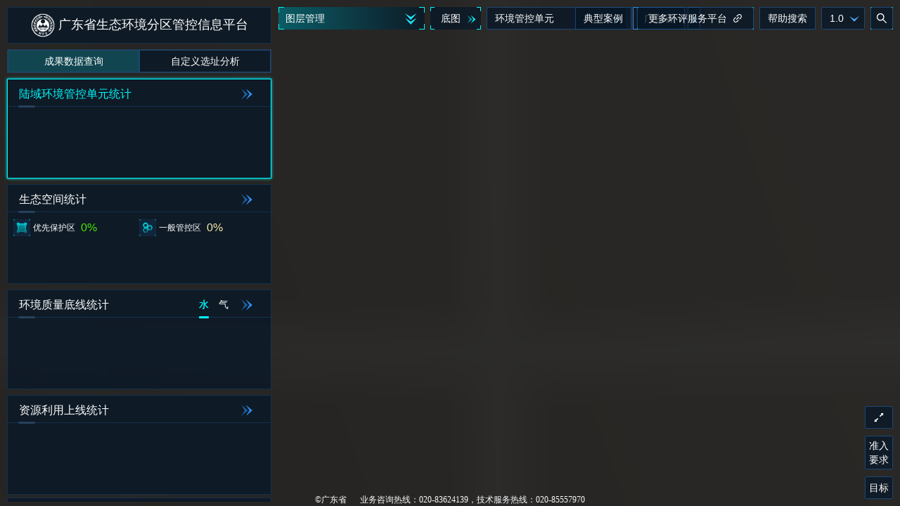

--- FILE ---
content_type: text/html
request_url: https://www-app.gdeei.cn/l3a1/public/home-page/stat
body_size: 424
content:
<!doctype html>
<html lang="en">
<head>
  <meta charset="utf-8">
  <title>广东省生态环境分区管控信息平台</title>
  <base href="/l3a1/public/">
  <meta name="viewport" content="width=device-width, initial-scale=1">
  <link rel="icon" type="image/x-icon" href="favicon.ico">
<link rel="stylesheet" href="styles.f65d3ddfa6cc2a1cb427.css"></head>
<body>
  <app-root></app-root>
<script src="runtime.71bc17bf44767049f1ee.js" defer></script><script src="polyfills.81e28abfc90cfbac8444.js" defer></script><script src="main.923ba6d195a7c5636eea.js" defer></script></body>
</html>


--- FILE ---
content_type: image/svg+xml
request_url: https://www-app.gdeei.cn/l3a1/public/assets/ui/Layer-arrow.svg
body_size: 1284
content:
<svg xmlns="http://www.w3.org/2000/svg" xmlns:xlink="http://www.w3.org/1999/xlink" width="20" height="20" viewBox="0 0 20 20">
  <defs>
    <style>
      .cls-1 {
        fill: none;
      }

      .cls-2 {
        isolation: isolate;
        clip-path: url(#clip-path);
      }

      .cls-3 {
        fill: url(#linear-gradient);
      }
    </style>
    <clipPath id="clip-path">
      <rect class="cls-1" width="20" height="20"/>
    </clipPath>
    <linearGradient id="linear-gradient" x1="0.5" y1="0.5" x2="1.7" y2="0.5" gradientUnits="objectBoundingBox">
      <stop offset="0" stop-color="#21f3ff"/>
      <stop offset="1" stop-color="#0083e8"/>
    </linearGradient>
  </defs>
  <g id="Layer-arrow" class="cls-2">
    <g id="组_1963" data-name="组 1963" transform="translate(18.454 2) rotate(90)">
      <g id="组_1900" data-name="组 1900">
        <path id="路径_1116" data-name="路径 1116" class="cls-3" d="M0,16.454,9.4,8.227,0,0,.048.073,5.161,8.227.048,16.446Z"/>
      </g>
      <g id="组_1901" data-name="组 1901" transform="translate(6.598)">
        <path id="路径_1117" data-name="路径 1117" class="cls-3" d="M0,16.454,9.4,8.227,0,0,.048.073,5.162,8.227.048,16.446Z"/>
      </g>
    </g>
  </g>
</svg>


--- FILE ---
content_type: application/javascript
request_url: https://www-app.gdeei.cn/l3a1/public/1.1a4374155b32425a858c.js
body_size: 19665
content:
(window.webpackJsonp=window.webpackJsonp||[]).push([[1],{"+jy0":function(e,t,n){"use strict";n.d(t,"a",function(){return l}),n.d(t,"b",function(){return u});var i=function(e,t,n,i){var r=(i[1]-n[1])*(t[0]-e[0])-(i[0]-n[0])*(t[1]-e[1]);if(0!==r){var o=((i[0]-n[0])*(e[1]-n[1])-(i[1]-n[1])*(e[0]-n[0]))/r,s=((t[0]-e[0])*(e[1]-n[1])-(t[1]-e[1])*(e[0]-n[0]))/r;if(o>=0&&o<=1&&s>=0&&s<=1)return!0}return!1},r=function(e,t){for(var n=0;n<e.length-1;n++)for(var r=0;r<t.length-1;r++)if(i(e[n],e[n+1],t[r],t[r+1]))return!0;return!1},o=function(e){return function(e,t){for(var n=0;n<e.length;n++)if(e[n]!==t[n])return!1;return!0}(e[0],e[e.length-1])||e.push(e[0]),e},s=function(e){for(var t,n=0,i=0,r=e.length,o=e[i];i<r-1;i++)n+=((t=e[i+1])[0]-o[0])*(t[1]+o[1]),o=t;return n>=0},a=function(e){var t={};for(var n in e)e.hasOwnProperty(n)&&(t[n]=e[n]);return t},c=function(e,t){var n=r(e,t),i=function(e,t){for(var n=!1,i=-1,r=e.length,o=r-1;++i<r;o=i)(e[i][1]<=t[1]&&t[1]<e[o][1]||e[o][1]<=t[1]&&t[1]<e[i][1])&&t[0]<(e[o][0]-e[i][0])*(t[1]-e[i][1])/(e[o][1]-e[i][1])+e[i][0]&&(n=!n);return n}(e,t[0]);return!(n||!i)},l=function e(t,n){var i={};if(t.features){i.type="FeatureCollection",i.features=[];for(var l=0;l<t.features.length;l++)i.features.push(e(t.features[l],n))}if("number"==typeof t.x&&"number"==typeof t.y&&(i.type="Point",i.coordinates=[t.x,t.y],"number"==typeof t.z&&i.coordinates.push(t.z)),t.points&&(i.type="MultiPoint",i.coordinates=t.points.slice(0)),t.paths&&(1===t.paths.length?(i.type="LineString",i.coordinates=t.paths[0].slice(0)):(i.type="MultiLineString",i.coordinates=t.paths.slice(0))),t.rings&&(i=function(e){for(var t,n,i=[],a=[],l=0;l<e.length;l++){var d=o(e[l].slice(0));if(!(d.length<4))if(s(d)){var u=[d.slice().reverse()];i.push(u)}else a.push(d.slice().reverse())}for(var p=[];a.length;){n=a.pop();var h=!1;for(t=i.length-1;t>=0;t--)if(c(i[t][0],n)){i[t].push(n),h=!0;break}h||p.push(n)}for(;p.length;){n=p.pop();var f=!1;for(t=i.length-1;t>=0;t--)if(r(i[t][0],n)){i[t].push(n),f=!0;break}f||i.push([n.reverse()])}return 1===i.length?{type:"Polygon",coordinates:i[0]}:{type:"MultiPolygon",coordinates:i}}(t.rings.slice(0))),"number"==typeof t.xmin&&"number"==typeof t.ymin&&"number"==typeof t.xmax&&"number"==typeof t.ymax&&(i.type="Polygon",i.coordinates=[[[t.xmax,t.ymax],[t.xmin,t.ymax],[t.xmin,t.ymin],[t.xmax,t.ymin],[t.xmax,t.ymax]]]),(t.geometry||t.attributes)&&(i.type="Feature",i.geometry=t.geometry?e(t.geometry):null,i.properties=t.attributes?a(t.attributes):null,t.attributes))try{i.id=function(e,t){for(var n=t?[t,"OBJECTID","FID"]:["OBJECTID","FID"],i=0;i<n.length;i++){var r=n[i];if(r in e&&("string"==typeof e[r]||"number"==typeof e[r]))return e[r]}throw Error("No valid id attribute found")}(t.attributes,n)}catch(d){}return JSON.stringify(i.geometry)===JSON.stringify({})&&(i.geometry=null),t.spatialReference&&t.spatialReference.wkid&&4326!==t.spatialReference.wkid&&console.warn("Object converted in non-standard crs - "+JSON.stringify(t.spatialReference)),i},d=function(e){var t=[],n=e.slice(0),i=o(n.shift().slice(0));if(i.length>=4){s(i)||i.reverse(),t.push(i);for(var r=0;r<n.length;r++){var a=o(n[r].slice(0));a.length>=4&&(s(a)&&a.reverse(),t.push(a))}}return t},u=function e(t,n){n=n||"OBJECTID";var i,r={wkid:4326},o={};switch(t.type){case"Point":o.x=t.coordinates[0],o.y=t.coordinates[1],o.spatialReference=r;break;case"MultiPoint":o.points=t.coordinates.slice(0),o.spatialReference=r;break;case"LineString":o.paths=[t.coordinates.slice(0)],o.spatialReference=r;break;case"MultiLineString":o.paths=t.coordinates.slice(0),o.spatialReference=r;break;case"Polygon":o.rings=d(t.coordinates.slice(0)),o.spatialReference=r;break;case"MultiPolygon":o.rings=function(e){for(var t=[],n=0;n<e.length;n++)for(var i=d(e[n]),r=i.length-1;r>=0;r--){var o=i[r].slice(0);t.push(o)}return t}(t.coordinates.slice(0)),o.spatialReference=r;break;case"Feature":t.geometry&&(o.geometry=e(t.geometry,n)),o.attributes=t.properties?a(t.properties):{},t.id&&(o.attributes[n]=t.id);break;case"FeatureCollection":for(o=[],i=0;i<t.features.length;i++)o.push(e(t.features[i],n));break;case"GeometryCollection":for(o=[],i=0;i<t.geometries.length;i++)o.push(e(t.geometries[i],n))}return o}},"5c69":function(e,t,n){"use strict";n.d(t,"a",function(){return F});var i=n("mrSG"),r=n("lIyK"),o=n("fXoL"),s=n("PScX"),a=n("rxsm"),c=n("pW5E"),l=n("tk/3"),d=n("ofXK"),u=n("3Pt+"),p=(n("zAKX"),n("OzZK"),n("FwiY")),h=(n("ocnv"),n("PTRe"));n("TaO5"),n("dEAy"),n("RwU8");var f=n("C2AL");const g=[{value:1,label:"\u4f18\u5148",color:"#4de602"},{value:2,label:"\u91cd\u70b9",color:"#f57a7a"},{value:3,label:"\u4e00\u822c",color:"#f6ebab"}],b={1:"\u4f18\u5148\u4fdd\u62a4\u5355\u5143",2:"\u91cd\u70b9\u7ba1\u63a7\u5355\u5143",3:"\u4e00\u822c\u7ba1\u63a7\u5355\u5143"},m={1:"\u4f18\u5148\u4fdd\u62a4\u533a",2:"\u91cd\u70b9\u7ba1\u63a7\u533a",3:"\u4e00\u822c\u7ba1\u63a7\u533a"};let v=(()=>{class e{constructor(e,t){this.http=e,this.apiRoot=t}buildHttpParams(e){const t=Object.keys(e);let n=new l.g;for(const i of t)null!=e[i]&&""!==e[i]&&(n=n.append(i,e[i]));return n}getGuid(){return Object(i.a)(this,void 0,void 0,function*(){const e=`${this.apiRoot}/gen/getUUID`;return yield this.http.get(e,{responseType:"text"}).toPromise()})}doDescRank(e,t){e.sort((e,n)=>e[t]<n[t]?1:-1)}calcTotal(e,t){return e.reduce((e,n)=>e+n[t],0)}calcRatio(e,t,n){let i=e/t*100;return i=+i.toFixed(n),0===e?0:i}getUnitColor(e){const t=g.find(t=>t.value===e);return t?t.color:"#666"}getClassificationInfo(e,t){return 1===e||4===e?b[t]:m[t]}formatsDate(e,t){return Object(d.y)(e,t,"en-US")}formatFileSize(e){if(e){const t=["KB","MB","GB","TB","PB","EB","ZB","YB","BB"];let n=0,i=e;if(e>=1024)for(;i>1024;)i/=1024,n++;return`${parseInt(i.toString())===parseFloat(i.toString())?i:i.toFixed(1)} ${t[n]}`}return"-"}}return e.\u0275fac=function(t){return new(t||e)(o.cc(l.c),o.cc("apiRoot"))},e.\u0275prov=o.Ob({token:e,factory:e.\u0275fac,providedIn:"root"}),e})();n("B+r4"),n("2Vo4"),n("tyNb"),n("jhN1"),n("vkgz");let y=(()=>{class e{constructor(e,t,n,i){this.apiRoot=e,this.http=t,this.commonService=n,this.msg=i,this.params={question:"",pageNum:1,pageSize:15,type:""},this.questionList=[],this.total=0,this.types=[],this.loading=!1}tagActive(e){try{this.params.type===e?(this.params.type="",this.search()):(this.params.type=e,this.search())}catch(t){this.msg.error("\u83b7\u53d6\u5e2e\u52a9\u5931\u8d25")}}getTypes(){return Object(i.a)(this,void 0,void 0,function*(){let e=this.apiRoot;e=Array.from(new Set(e.split("/"))).join("/")+"/api";let t=`${e}/dict/list/system_help_public_types`;return yield this.http.get(t).toPromise()})}search(e=!1){return Object(i.a)(this,void 0,void 0,function*(){let t=this.apiRoot;t.split("/").filter(e=>"api"===e).length>1&&(t=Array.from(new Set(t.split("/"))).join("/"));let n=`${t}/sys-help/publicPage?`;e?this.params.pageNum++:this.params.pageNum=1;for(let e in this.params)this.params[e]&&(n+=e+"="+this.params[e]+"&");let i=yield this.http.get(n).toPromise();if(e)for(const e of i.rows)this.questionList.push(e);else this.questionList=i.rows;const r=Number(i.total);this.total=r||0===r?r:0})}}return e.\u0275fac=function(t){return new(t||e)(o.cc("apiRoot"),o.cc(l.c),o.cc(v),o.cc(s.b))},e.\u0275prov=o.Ob({token:e,factory:e.\u0275fac,providedIn:"root"}),e})();function w(e,t){if(1&e){const e=o.Zb();o.Yb(0,"div",9),o.Kc(1," \u7cfb\u7edf\u5e2e\u52a9 "),o.Yb(2,"a",10),o.fc("click",function(){return o.zc(e),o.ic().cancel()}),o.Tb(3,"i",11),o.Xb(),o.Xb()}}function O(e,t){if(1&e){const e=o.Zb();o.Yb(0,"div",9),o.Yb(1,"div",12),o.fc("click",function(){return o.zc(e),o.ic().detailHandler(null)}),o.Tb(2,"i",13),o.Kc(3," \u8fd4\u56de "),o.Xb(),o.Yb(4,"a",10),o.fc("click",function(){return o.zc(e),o.ic().cancel()}),o.Tb(5,"i",11),o.Xb(),o.Xb()}}function M(e,t){if(1&e){const e=o.Zb();o.Yb(0,"div",23),o.fc("click",function(){o.zc(e);const n=t.$implicit;return o.ic(2).helpService.tagActive(n.dictValue)}),o.Kc(1),o.Xb()}if(2&e){const e=t.$implicit,n=o.ic(2);o.qc("ngClass",n.helpService.params.type===e.dictValue?"tag-active":""),o.Fb(1),o.Lc(e.dictName)}}function _(e,t){1&e&&(o.Yb(0,"div",24),o.Kc(1," \u6570\u636e\u52a0\u8f7d\u4e2d"),o.Tb(2,"i",25),o.Xb())}function x(e,t){if(1&e&&(o.Yb(0,"div",26),o.Kc(1),o.Xb()),2&e){const e=o.ic(2);o.Fb(1),o.Mc("\u5171\u67e5\u5230",e.helpService.total,"\u6761\u6570\u636e")}}function P(e,t){if(1&e){const e=o.Zb();o.Yb(0,"div",27),o.Yb(1,"div",28),o.fc("click",function(){o.zc(e);const n=t.$implicit;return o.ic(2).detailHandler(n)}),o.Yb(2,"div"),o.Kc(3),o.Xb(),o.Xb(),o.Yb(4,"div",29),o.Yb(5,"div",30),o.Yb(6,"div",31),o.Kc(7,"\u89e3\u51b3\u65b9\u6848\uff1a"),o.Xb(),o.Yb(8,"div",32),o.Kc(9),o.Xb(),o.Xb(),o.Xb(),o.Xb()}if(2&e){const e=t.$implicit;o.Fb(3),o.Mc(" ",e.question," "),o.Fb(6),o.Mc(" ",e.answer," ")}}function C(e,t){1&e&&(o.Yb(0,"div",26),o.Kc(1,"\u65e0\u6570\u636e"),o.Xb())}function S(e,t){if(1&e){const e=o.Zb();o.Yb(0,"div",33),o.fc("click",function(){return o.zc(e),o.ic(2).helpService.search(!0)}),o.Kc(1,"\u52a0\u8f7d\u66f4\u591a"),o.Xb()}}function k(e,t){1&e&&(o.Yb(0,"div",34),o.Kc(1,"\u6ca1\u6709\u66f4\u591a\u6570\u636e\u4e86"),o.Xb())}const I=function(e){return{hidden:e}};function j(e,t){if(1&e&&(o.Yb(0,"div",14),o.Yb(1,"div",15),o.Ic(2,M,2,2,"div",16),o.Xb(),o.Yb(3,"div",17),o.Ic(4,_,3,0,"div",18),o.Ic(5,x,2,1,"div",19),o.Ic(6,P,10,2,"div",20),o.Ic(7,C,2,0,"div",19),o.Ic(8,S,2,0,"div",21),o.Ic(9,k,2,0,"div",22),o.Xb(),o.Xb()),2&e){const e=o.ic();o.Fb(2),o.qc("ngForOf",e.helpService.types),o.Fb(1),o.qc("ngClass",o.tc(8,I,e.showDetail)),o.Fb(1),o.qc("ngIf",e.helpService.loading),o.Fb(1),o.qc("ngIf",e.helpService.total),o.Fb(1),o.qc("ngForOf",e.helpService.questionList),o.Fb(1),o.qc("ngIf",0===e.helpService.questionList.length),o.Fb(1),o.qc("ngIf",e.helpService.questionList.length<e.helpService.total),o.Fb(1),o.qc("ngIf",e.helpService.questionList.length>=e.helpService.total)}}let F=(()=>{class e{constructor(e,t,n,i,r){this.vm=e,this.msg=t,this.sceneSvc=n,this.commonSvc=i,this.helpService=r,this.data=[],this.showDetail=null}ngOnInit(){return Object(i.a)(this,void 0,void 0,function*(){this.helpService.types=yield this.helpService.getTypes(),this.loadData()})}loadData(){return Object(i.a)(this,void 0,void 0,function*(){this.helpService.loading=!0;try{yield this.helpService.search(),this.helpService.loading=!1}catch(e){this.helpService.loading=!1,this.msg.error("\u83b7\u53d6\u5e2e\u52a9\u5931\u8d25")}})}detailHandler(e){this.showDetail=e}cancel(){this.vm.helpHandler(!1)}removeGraphic(){const e=this.sceneSvc.mapView.subscribe(e=>{for(const t of this.data)t.graphic&&e.graphics.remove(t.graphic)});e&&e.unsubscribe()}}return e.\u0275fac=function(t){return new(t||e)(o.Sb(r.a),o.Sb(s.b),o.Sb(a.a),o.Sb(c.d),o.Sb(y))},e.\u0275cmp=o.Mb({type:e,selectors:[["app-help"]],decls:15,vars:18,consts:[["class","d-flex justify-content-between px-3 py-2 header",4,"ngIf"],[1,"content-box","py-2"],[1,"search","px-2","d-flex",3,"ngClass"],["nz-input","","placeholder","\u8bf7\u8f93\u5165\u95ee\u9898\u5173\u952e\u5b57\u67e5\u8be2","name","question",3,"ngClass","ngModel","ngModelChange","keyup.enter"],[1,"search-btn","d-flex","justify-content-center","align-items-center",3,"ngClass","click"],["class","content1",4,"ngIf"],[1,"content2","px-2",3,"ngClass"],[1,"detail-header","justify-content-center","align-items-center","text-center","mb-5","mt-5"],[1,"mb-4"],[1,"d-flex","justify-content-between","px-3","py-2","header"],[1,"text-white",3,"click"],["nz-icon","","nzType","close","nzTheme","outline"],[1,"justify-content-center","align-items-center","hover-header","cursor",3,"click"],["nz-icon","","nzType","double-left","nzTheme","outline"],[1,"content1"],[1,"d-flex","flex-wrap","px-2","tag-box",2,"padding-bottom","10px"],["class","tag",3,"ngClass","click",4,"ngFor","ngForOf"],[1,"content-list","px-2",3,"ngClass"],["class","p-3 text-center",4,"ngIf"],["class","p-3",4,"ngIf"],["class","item",4,"ngFor","ngForOf"],["class","d-flex justify-content-center cursor load-more",3,"click",4,"ngIf"],["class","d-flex justify-content-center cursor","style","padding:'10px 0'",4,"ngIf"],[1,"tag",3,"ngClass","click"],[1,"p-3","text-center"],["nz-icon","","nzType","loading","nzTheme","outline",1,"ms-1"],[1,"p-3"],[1,"item"],[1,"px-3","py-1","d-flex","align-items-center","cursor","hover-header",3,"click"],[1,"px-3","py-2","border-top"],[1,"py-1"],[1,"mb-1"],[1,"two-line"],[1,"d-flex","justify-content-center","cursor","load-more",3,"click"],[1,"d-flex","justify-content-center","cursor",2,"padding","10px 0"]],template:function(e,t){1&e&&(o.Ic(0,w,4,0,"div",0),o.Ic(1,O,6,0,"div",0),o.Yb(2,"div",1),o.Yb(3,"div",2),o.Yb(4,"input",3),o.fc("ngModelChange",function(e){return t.helpService.params.question=e})("keyup.enter",function(){return t.loadData()}),o.Xb(),o.Yb(5,"div",4),o.fc("click",function(){return t.loadData()}),o.Kc(6,"\u641c\u7d22"),o.Xb(),o.Xb(),o.Ic(7,j,10,10,"div",5),o.Yb(8,"div",6),o.Yb(9,"div",7),o.Kc(10),o.Xb(),o.Yb(11,"div",8),o.Kc(12,"\u89e3\u51b3\u65b9\u6848\uff1a"),o.Xb(),o.Yb(13,"div"),o.Kc(14),o.Xb(),o.Xb(),o.Xb()),2&e&&(o.qc("ngIf",!t.showDetail),o.Fb(1),o.qc("ngIf",t.showDetail),o.Fb(2),o.qc("ngClass",o.tc(10,I,t.showDetail)),o.Fb(1),o.qc("ngClass",o.tc(12,I,t.showDetail))("ngModel",t.helpService.params.question),o.Fb(1),o.qc("ngClass",o.tc(14,I,t.showDetail)),o.Fb(2),o.qc("ngIf",!t.showDetail),o.Fb(1),o.qc("ngClass",o.tc(16,I,!t.showDetail)),o.Fb(2),o.Lc(null==t.showDetail?null:t.showDetail.question),o.Fb(4),o.Lc(null==t.showDetail?null:t.showDetail.answer))},directives:[d.n,d.l,h.a,u.d,u.m,u.p,f.a,p.a,d.m],styles:["[_nghost-%COMP%]{height:100%;display:flex;flex-direction:column;color:#fff;background:rgba(7,23,39,.75)}[_nghost-%COMP%] > .header[_ngcontent-%COMP%]{background:linear-gradient(90deg,rgba(45,140,240,.5),rgba(39,122,209,.3) 50%,rgba(23,70,120,.1));font-size:1rem}[_nghost-%COMP%] > .content-box[_ngcontent-%COMP%]{flex:1;overflow:hidden}[_nghost-%COMP%] > .content-box[_ngcontent-%COMP%]   .search[_ngcontent-%COMP%]{height:35px;margin-bottom:4px}[_nghost-%COMP%] > .content-box[_ngcontent-%COMP%]   .search[_ngcontent-%COMP%]   .search-btn[_ngcontent-%COMP%]{height:100%;background:rgba(45,140,240,.5);width:100px;cursor:pointer}[_nghost-%COMP%] > .content-box[_ngcontent-%COMP%]   .search[_ngcontent-%COMP%]   .search-btn[_ngcontent-%COMP%]:hover{background:rgba(45,140,240,.3)}[_nghost-%COMP%] > .content-box[_ngcontent-%COMP%]   .content1[_ngcontent-%COMP%]{height:calc(100% - 35px);display:flex;flex-direction:column}[_nghost-%COMP%] > .content-box[_ngcontent-%COMP%]   .content1[_ngcontent-%COMP%]   .tag-box[_ngcontent-%COMP%]{flex:0}[_nghost-%COMP%] > .content-box[_ngcontent-%COMP%]   .content1[_ngcontent-%COMP%]   .content-list[_ngcontent-%COMP%]{flex:1;overflow-y:auto}[_nghost-%COMP%] > .content-box[_ngcontent-%COMP%]   .content2[_ngcontent-%COMP%]{height:100%;overflow-y:auto}[_nghost-%COMP%] > .content-box[_ngcontent-%COMP%]   .item[_ngcontent-%COMP%]{background:rgba(7,23,39,.35);border:1px solid rgba(45,140,240,.4)}[_nghost-%COMP%] > .content-box[_ngcontent-%COMP%]   .item[_ngcontent-%COMP%]:not(:first-child){margin-top:.5rem}[_nghost-%COMP%] > .content-box[_ngcontent-%COMP%]   .item[_ngcontent-%COMP%] > div[_ngcontent-%COMP%]:nth-child(2){border-color:rgba(45,140,240,.1)!important}[_nghost-%COMP%] > .content-box[_ngcontent-%COMP%]   .detail-content[_ngcontent-%COMP%], [_nghost-%COMP%] > .content-box[_ngcontent-%COMP%]   .detail-header[_ngcontent-%COMP%]{font-size:18px}[_nghost-%COMP%]   .hidden[_ngcontent-%COMP%]{display:none!important}[_nghost-%COMP%]   .hover-header[_ngcontent-%COMP%]{color:#00f3f7}[_nghost-%COMP%]   .hover-header[_ngcontent-%COMP%]:hover{color:#2d8cf0}[_nghost-%COMP%]   .load-more[_ngcontent-%COMP%]{padding:10px 0}[_nghost-%COMP%]   .load-more[_ngcontent-%COMP%]:hover{color:#2d8cf0}[_nghost-%COMP%]   .two-line[_ngcontent-%COMP%]{display:-webkit-box;-webkit-line-clamp:4;-webkit-box-orient:vertical;overflow:hidden}[_nghost-%COMP%]   .tag[_ngcontent-%COMP%]{border:1px solid #87e8de;margin-right:2px;margin-top:5px;color:#36cfc9;cursor:pointer;border-radius:2px;padding:0 5px;height:30px;line-height:26px}[_nghost-%COMP%]   .tag-active[_ngcontent-%COMP%]{background-color:#36cfc9;color:#fff}  .ant-drawer-body{padding:0}"]}),e})()},"6CPZ":function(e,t,n){"use strict";n.d(t,"a",function(){return a});var i=n("fXoL"),r=n("ofXK");const o=function(e){return{"background-size":e}},s=["*"];let a=(()=>{class e{constructor(){this.borderWidth="1px",this.borderHeight="8px"}ngOnInit(){}}return e.\u0275fac=function(t){return new(t||e)},e.\u0275cmp=i.Mb({type:e,selectors:[["app-rect-corner"]],inputs:{borderWidth:"borderWidth",borderHeight:"borderHeight"},ngContentSelectors:s,decls:2,vars:3,consts:[[1,"rect",3,"ngStyle"]],template:function(e,t){1&e&&(i.pc(),i.Yb(0,"div",0),i.oc(1),i.Xb()),2&e&&i.qc("ngStyle",i.tc(1,o,t.borderWidth+" "+t.borderHeight+","+t.borderHeight+" "+t.borderWidth+","+t.borderWidth+" "+t.borderHeight+","+t.borderHeight+" "+t.borderWidth))},directives:[r.o],styles:["[_nghost-%COMP%]   .rect[_ngcontent-%COMP%]{background:linear-gradient(270deg,#00f8fd,#00f8fd) 0 0 no-repeat,linear-gradient(180deg,#00f8fd,#00f8fd) 0 0 no-repeat,linear-gradient(270deg,#00f8fd,#00f8fd) 100% 0 no-repeat,linear-gradient(180deg,#00f8fd,#00f8fd) 100% 0 no-repeat,linear-gradient(270deg,#00f8fd,#00f8fd) 0 100% no-repeat,linear-gradient(180deg,#00f8fd,#00f8fd) 0 100% no-repeat,linear-gradient(270deg,#00f8fd,#00f8fd) 100% 100% no-repeat,linear-gradient(270deg,#00f8fd,#00f8fd) 100% 100% no-repeat;background-size:1px 8px,8px 1px,1px 8px,8px 1px}"]}),e})()},"81l7":function(e,t,n){"use strict";n.d(t,"a",function(){return q});var i=n("fXoL"),r=n("ofXK"),o=n("mrSG"),s=n("R0Ic"),a=n("rxsm"),c=n("TaO5"),l=n("3Pt+"),d=n("C2AL"),u=n("FwiY"),p=n("+oEP"),h=n("tAs6");function f(e,t){1&e&&i.Tb(0,"i",7)}function g(e,t){if(1&e){const e=i.Zb();i.Yb(0,"span",8),i.fc("click",function(){i.zc(e);const t=i.ic();return t.layer.labelsVisible=!t.layer.labelsVisible}),i.Tb(1,"i",9),i.Xb()}if(2&e){const e=i.ic();i.Kb("text-primary",e.layer.labelsVisible)}}function b(e,t){if(1&e){const e=i.Zb();i.Yb(0,"div",13),i.Yb(1,"nz-slider",14),i.fc("ngModelChange",function(t){return i.zc(e),i.ic(2).layer.opacity=t}),i.Xb(),i.Xb()}if(2&e){const e=i.ic(2);i.Fb(1),i.qc("ngModel",e.layer.opacity)("nzMin",.1)("nzMax",1)("nzStep",.1)("nzTooltipVisible","never")}}function m(e,t){if(1&e&&(i.Yb(0,"div",10),i.Yb(1,"span",11),i.Kc(2),i.Xb(),i.Ic(3,b,2,5,"ng-template",null,12,i.Jc),i.Xb()),2&e){const e=i.yc(4),t=i.ic();i.Fb(1),i.qc("nzPopoverContent",e)("nzPopoverPlacement","bottomRight")("title","\u56fe\u5c42\u900f\u660e\u5ea6"),i.Fb(1),i.Mc(" ",t.layer.opacity," ")}}let v=(()=>{class e{constructor(e){this.sceneSvc=e}ngOnInit(){return Object(o.a)(this,void 0,void 0,function*(){this.sceneSvc.mapView.subscribe(e=>{this.sceneView=e})})}getEleOpacity(){var e,t;return this.layer.minScale&&(null===(e=this.sceneView)||void 0===e?void 0:e.scale)>this.layer.minScale||this.layer.maxScale&&(null===(t=this.sceneView)||void 0===t?void 0:t.scale)<this.layer.maxScale?.5:1}getEleTitle(){var e,t;return this.layer.minScale&&(null===(e=this.sceneView)||void 0===e?void 0:e.scale)>this.layer.minScale||this.layer.maxScale&&(null===(t=this.sceneView)||void 0===t?void 0:t.scale)<this.layer.maxScale?this.layer.title+" (\u5728\u5f53\u524d\u6bd4\u4f8b\u4e0b\u4e0d\u53ef\u89c1)":this.layer.title}}return e.\u0275fac=function(t){return new(t||e)(i.Sb(a.a))},e.\u0275cmp=i.Mb({type:e,selectors:[["app-tile-layer"]],inputs:{layer:"layer"},decls:8,vars:10,consts:[[3,"title"],[1,"d-flex","align-items-center","py-1"],[1,"layer-name"],["nz-checkbox","",1,"d-flex",3,"ngModel","ngModelChange"],["class","fas fa-spinner fa-spin ms-2",4,"ngIf"],["class","cus-btn ms-auto",3,"text-primary","click",4,"ngIf"],["class","ms-1",4,"ngIf"],[1,"fas","fa-spinner","fa-spin","ms-2"],[1,"cus-btn","ms-auto",3,"click"],["nz-icon","","nzType","font-colors","nzTheme","outline"],[1,"ms-1"],["nz-popover","",1,"cus-btn",3,"nzPopoverContent","nzPopoverPlacement","title"],["contentTemplate",""],[2,"width","80px"],[3,"ngModel","nzMin","nzMax","nzStep","nzTooltipVisible","ngModelChange"]],template:function(e,t){1&e&&(i.Yb(0,"div",0),i.Yb(1,"div",1),i.Yb(2,"div",2),i.Yb(3,"label",3),i.fc("ngModelChange",function(e){return t.layer.visible=e}),i.Kc(4),i.Xb(),i.Ic(5,f,1,0,"i",4),i.Xb(),i.Ic(6,g,2,2,"span",5),i.Ic(7,m,5,4,"div",6),i.Xb(),i.Xb()),2&e&&(i.Fc("opacity",t.getEleOpacity()),i.Kb("bgColor",t.layer.visible),i.qc("title",t.getEleTitle()),i.Fb(3),i.qc("ngModel",t.layer.visible),i.Fb(1),i.Lc(t.layer.title),i.Fb(1),i.qc("ngIf",t.layer.loading),i.Fb(1),i.qc("ngIf",t.layer.visible&&!!t.layer.labelingInfo),i.Fb(1),i.qc("ngIf",t.layer.visible))},directives:[c.a,l.m,l.p,r.n,d.a,u.a,p.a,h.a],styles:["[_nghost-%COMP%]   .layer-name[_ngcontent-%COMP%]{flex:1;overflow:hidden}[_nghost-%COMP%]   .layer-name[_ngcontent-%COMP%]     label .ant-checkbox+span{text-overflow:ellipsis;overflow:hidden;white-space:nowrap}"]}),e})();function y(e,t){1&e&&i.Tb(0,"i",6)}const w=function(e){return{transform:e}};function O(e,t){if(1&e){const e=i.Zb();i.Yb(0,"i",7),i.fc("click",function(){return i.zc(e),i.ic().toggleSublayer()}),i.Xb()}if(2&e){const e=i.ic();i.qc("title",e.isOpen?"\u6298\u53e0":"\u5c55\u5f00")("ngStyle",i.tc(2,w,e.isOpen?"rotate(90deg)":"rotate(0deg)"))}}function M(e,t){if(1&e&&i.Tb(0,"app-tile-layer",13),2&e){const e=i.ic().$implicit;i.qc("layer",e)}}function _(e,t){if(1&e){const e=i.Zb();i.Yb(0,"label",20),i.Yb(1,"input",21),i.fc("ngModelChange",function(t){i.zc(e);const n=i.ic(4);return n.radioLayer[n.layer.id]=t})("ngModelChange",function(){return i.zc(e),i.ic(4).toggleRadioLayer()}),i.Xb(),i.Tb(2,"div",22),i.Yb(3,"div",1),i.Kc(4),i.Xb(),i.Xb()}if(2&e){const e=i.ic(2).$implicit,t=i.ic(2);i.Fb(1),i.qc("name",t.layer.id)("value",e.id)("ngModel",t.radioLayer[t.layer.id])("checked",e.visible),i.Fb(3),i.Lc(e.title)}}function x(e,t){if(1&e&&(i.Yb(0,"label"),i.Yb(1,"div",1),i.Kc(2),i.Xb(),i.Xb()),2&e){const e=i.ic(2).$implicit;i.Fb(2),i.Lc(e.title)}}function P(e,t){if(1&e){const e=i.Zb();i.Yb(0,"label",23),i.fc("ngModelChange",function(t){return i.zc(e),i.ic(2).$implicit.visible=t}),i.Yb(1,"div",1),i.Kc(2),i.Xb(),i.Xb()}if(2&e){const e=i.ic(2).$implicit;i.qc("ngModel",e.visible),i.Fb(2),i.Lc(e.title)}}function C(e,t){1&e&&i.Tb(0,"i",6)}function S(e,t){if(1&e){const e=i.Zb();i.Yb(0,"span",24),i.fc("click",function(){i.zc(e);const t=i.ic(2).$implicit;return t.labelsVisible=!t.labelsVisible}),i.Tb(1,"i",25),i.Xb()}if(2&e){const e=i.ic(2).$implicit;i.Kb("text-primary",e.labelsVisible)}}function k(e,t){if(1&e){const e=i.Zb();i.Yb(0,"div",29),i.Yb(1,"nz-slider",30),i.fc("ngModelChange",function(t){return i.zc(e),i.ic(3).$implicit.opacity=t}),i.Xb(),i.Xb()}if(2&e){const e=i.ic(3).$implicit;i.Fb(1),i.qc("ngModel",e.opacity)("nzMin",.1)("nzMax",1)("nzStep",.1)("nzTooltipVisible","never")}}function I(e,t){if(1&e&&(i.Yb(0,"div",26),i.Yb(1,"span",27),i.Kc(2),i.Xb(),i.Ic(3,k,2,5,"ng-template",null,28,i.Jc),i.Xb()),2&e){const e=i.yc(4),t=i.ic(2).$implicit;i.Fb(1),i.qc("nzPopoverContent",e)("nzPopoverPlacement","bottomRight")("title","\u56fe\u5c42\u900f\u660e\u5ea6"),i.Fb(1),i.Mc(" ",t.opacity," ")}}function j(e,t){if(1&e&&(i.Yb(0,"div",14),i.Ic(1,_,5,5,"label",15),i.Ic(2,x,3,1,"label",16),i.Ic(3,P,3,2,"label",17),i.Ic(4,C,1,0,"i",3),i.Xb(),i.Ic(5,S,2,2,"span",18),i.Ic(6,I,5,4,"div",19)),2&e){const e=i.ic().$implicit,t=i.ic(2);i.Fb(1),i.qc("ngIf","exclusive"===t.layer.visibilityMode),i.Fb(1),i.qc("ngIf","inherited"===t.layer.visibilityMode),i.Fb(1),i.qc("ngIf","exclusive"!==t.layer.visibilityMode&&"inherited"!==t.layer.visibilityMode),i.Fb(1),i.qc("ngIf",e.loading),i.Fb(1),i.qc("ngIf",e.visible&&!!e.labelingInfo),i.Fb(1),i.qc("ngIf",e.visible)}}function F(e,t){if(1&e&&(i.Yb(0,"div",10),i.Ic(1,M,1,1,"app-tile-layer",11),i.Ic(2,j,7,6,"ng-template",null,12,i.Jc),i.Xb()),2&e){const e=t.$implicit,n=i.yc(3),r=i.ic(2);i.Fc("opacity",r.getEleOpacity(e)),i.qc("title",r.getEleTitle(e)),i.Fb(1),i.qc("ngIf","group"===e.type)("ngIfElse",n)}}function L(e,t){if(1&e&&(i.Yb(0,"div",8),i.Ic(1,F,4,5,"div",9),i.Xb()),2&e){const e=i.ic();i.qc("@inOut",e.isOpen?"in":"out"),i.Fb(1),i.qc("ngForOf",e.layer.layers.toArray())}}let T=(()=>{class e{constructor(e){this.sceneSvc=e,this.radioLayer={},this.isOpen=!0}ngOnInit(){return Object(o.a)(this,void 0,void 0,function*(){this.sceneSvc.mapView.subscribe(e=>{this.sceneView=e}),this.checkVisibilityMode()})}checkVisibilityMode(){if("exclusive"===this.layer.visibilityMode){const e=this.layer.layers.find(e=>!0===e.visible);this.radioLayer[this.layer.id]=e.id}}toggleRadioLayer(){this.layer.layers.find(e=>e.id===this.radioLayer[this.layer.id]).visible=!0}getEleOpacity(e){var t,n;return e.minScale&&(null===(t=this.sceneView)||void 0===t?void 0:t.scale)>e.minScale||e.maxScale&&(null===(n=this.sceneView)||void 0===n?void 0:n.scale)<e.maxScale?.5:1}getEleTitle(e){var t,n;return e.minScale&&(null===(t=this.sceneView)||void 0===t?void 0:t.scale)>e.minScale||e.maxScale&&(null===(n=this.sceneView)||void 0===n?void 0:n.scale)<e.maxScale?e.title+" (\u5728\u5f53\u524d\u6bd4\u4f8b\u4e0b\u4e0d\u53ef\u89c1)":e.title}toggleSublayer(){this.isOpen=!this.isOpen}}return e.\u0275fac=function(t){return new(t||e)(i.Sb(a.a))},e.\u0275cmp=i.Mb({type:e,selectors:[["app-group-layer"]],inputs:{layer:"layer"},decls:8,vars:6,consts:[[1,"d-flex","align-items-center","py-1",3,"title"],[1,"layer-name"],["nz-checkbox","",1,"w-100",3,"ngModel","ngModelChange"],["nz-icon","","nzType","loading","nzTheme","outline",4,"ngIf"],["nz-icon","","nzType","right","class","ms-auto animate",3,"title","ngStyle","click",4,"ngIf"],["class","ms-4",4,"ngIf"],["nz-icon","","nzType","loading","nzTheme","outline"],["nz-icon","","nzType","right",1,"ms-auto","animate",3,"title","ngStyle","click"],[1,"ms-4"],["class","d-flex align-items-center mb-1",3,"opacity","title",4,"ngFor","ngForOf"],[1,"d-flex","align-items-center","mb-1",3,"title"],[3,"layer",4,"ngIf","ngIfElse"],["elseBlock",""],[3,"layer"],[1,"layer-mode-name","me-1"],["class","custom-radio",4,"ngIf"],[4,"ngIf"],["nz-checkbox","",3,"ngModel","ngModelChange",4,"ngIf"],["class","cus-btn ms-auto",3,"text-primary","click",4,"ngIf"],["class","ms-1",4,"ngIf"],[1,"custom-radio"],["type","radio",3,"name","value","ngModel","checked","ngModelChange"],[1,"me-1","flex-shrink-0"],["nz-checkbox","",3,"ngModel","ngModelChange"],[1,"cus-btn","ms-auto",3,"click"],["nz-icon","","nzType","font-colors","nzTheme","outline"],[1,"ms-1"],["nz-popover","",1,"cus-btn",3,"nzPopoverContent","nzPopoverPlacement","title"],["contentTemplate",""],[2,"width","80px"],[3,"ngModel","nzMin","nzMax","nzStep","nzTooltipVisible","ngModelChange"]],template:function(e,t){1&e&&(i.Yb(0,"div"),i.Yb(1,"div",0),i.Yb(2,"div",1),i.Yb(3,"label",2),i.fc("ngModelChange",function(e){return t.layer.visible=e}),i.Kc(4),i.Xb(),i.Ic(5,y,1,0,"i",3),i.Xb(),i.Ic(6,O,1,4,"i",4),i.Xb(),i.Ic(7,L,2,2,"div",5),i.Xb()),2&e&&(i.Fb(1),i.qc("title",t.layer.title),i.Fb(2),i.qc("ngModel",t.layer.visible),i.Fb(1),i.Lc(t.layer.title),i.Fb(1),i.qc("ngIf",t.layer.loading),i.Fb(1),i.qc("ngIf",t.layer.visible),i.Fb(1),i.qc("ngIf",t.layer.visible))},directives:[c.a,l.m,l.p,r.n,d.a,u.a,r.o,r.m,v,l.s,l.d,p.a,h.a],styles:['[_nghost-%COMP%]   .animate[_ngcontent-%COMP%]{transition:all .3s ease 0s}[_nghost-%COMP%]   .custom-radio[_ngcontent-%COMP%]{display:flex;align-items:center;cursor:pointer}[_nghost-%COMP%]   .custom-radio[_ngcontent-%COMP%]   input[type=radio][_ngcontent-%COMP%]{display:none}[_nghost-%COMP%]   .custom-radio[_ngcontent-%COMP%]   input[type=radio][_ngcontent-%COMP%] + div[_ngcontent-%COMP%]{display:inline-block;position:relative;width:14px;height:14px;border:1px solid #fff;border-radius:50%}[_nghost-%COMP%]   .custom-radio[_ngcontent-%COMP%]   input[type=radio][_ngcontent-%COMP%]:checked + div[_ngcontent-%COMP%]{border-color:#00f8fd}[_nghost-%COMP%]   .custom-radio[_ngcontent-%COMP%]   input[type=radio][_ngcontent-%COMP%]:checked + div[_ngcontent-%COMP%]:after{position:absolute;left:50%;top:50%;transform:translate(-50%,-50%);content:"";width:4px;height:4px;border-radius:50%;background-color:#00f8fd}[_nghost-%COMP%]   .layer-name[_ngcontent-%COMP%]{flex:1;overflow:hidden}[_nghost-%COMP%]   .layer-name[_ngcontent-%COMP%]     label .ant-checkbox+span{text-overflow:ellipsis;overflow:hidden;white-space:nowrap}[_nghost-%COMP%]   .layer-mode-name[_ngcontent-%COMP%]{flex:1;overflow:hidden}[_nghost-%COMP%]   .layer-mode-name[_ngcontent-%COMP%]   .layer-name[_ngcontent-%COMP%]{text-overflow:ellipsis;overflow:hidden;white-space:nowrap}'],data:{animation:[Object(s.l)("inOut",[Object(s.i)("in",Object(s.j)({opacity:1,height:"*"})),Object(s.i)("out",Object(s.j)({opacity:0,height:0,overflow:"hidden"})),Object(s.k)("in <=> out",[Object(s.e)(150)])])]}}),e})();function z(e,t){if(1&e&&(i.Wb(0),i.Tb(1,"app-group-layer",3),i.Vb()),2&e){const e=i.ic().$implicit;i.Fb(1),i.qc("layer",e)}}function E(e,t){if(1&e&&i.Tb(0,"app-tile-layer",3),2&e){const e=i.ic().$implicit;i.qc("layer",e)}}function X(e,t){if(1&e&&(i.Wb(0),i.Ic(1,z,2,1,"ng-container",1),i.Ic(2,E,1,1,"ng-template",null,2,i.Jc),i.Vb()),2&e){const e=t.$implicit,n=i.yc(3);i.Fb(1),i.qc("ngIf","group"===e.type)("ngIfElse",n)}}let q=(()=>{class e{constructor(){}ngOnInit(){}}return e.\u0275fac=function(t){return new(t||e)},e.\u0275cmp=i.Mb({type:e,selectors:[["app-layer-manager"]],inputs:{layers:"layers"},decls:1,vars:1,consts:[[4,"ngFor","ngForOf"],[4,"ngIf","ngIfElse"],["tileLayer",""],[3,"layer"]],template:function(e,t){1&e&&i.Ic(0,X,4,2,"ng-container",0),2&e&&i.qc("ngForOf",t.layers)},directives:[r.m,r.n,T,v],styles:[""]}),e})()},AyO2:function(e,t,n){"use strict";n.d(t,"b",function(){return i}),n.d(t,"a",function(){return r});const i={"\u73af\u5883\u7ba1\u63a7\u5355\u5143":[{label:"\u73af\u5883\u7ba1\u63a7\u5355\u5143\u7f16\u7801",field:"code"},{label:"\u73af\u5883\u7ba1\u63a7\u5355\u5143\u540d\u79f0",field:"name"},{label:"\u884c\u653f\u533a\u5212",children:["province","city","county"]},{label:"\u7ba1\u63a7\u5355\u5143\u5206\u7c7b",field:"classification"}],"\u4ea7\u4e1a\u56ed\u533a":[{label:"\u4ea7\u4e1a\u56ed\u533a\u540d\u79f0",field:"industryUnitName"},{label:"\u73af\u5883\u7ba1\u63a7\u5355\u5143\u7f16\u7801",field:"code"},{label:"\u73af\u5883\u7ba1\u63a7\u5355\u5143\u540d\u79f0",field:"name"},{label:"\u884c\u653f\u533a\u5212",children:["province","city","county"]},{label:"\u7ba1\u63a7\u5355\u5143\u5206\u7c7b",field:"classification"},{label:"\u6d41\u57df\u540d\u79f0",field:"riverBasinName"},{label:"\u6c34\u7cfb\u540d\u79f0",field:"drainageName"},{label:"\u6cb3\u6bb5\u540d\u79f0",field:"reachName"},{label:"\u5206\u5e26",field:"zoning"},{label:"\u5206\u5e26\u9762\u79ef",field:"zoningArea"},{label:"\u662f\u5426\u4ea7\u4e1a\u56ed\u533a\u5355\u5143",field:"isIndustryUnit",dataType:"boolean"},{label:"\u4ea7\u4e1a\u56ed\u533a\u7ea7\u522b",field:"industryLevel"}],"\u751f\u6001\u7a7a\u95f4\u5206\u533a":[{label:"\u751f\u6001\u7a7a\u95f4\u5206\u533a\u7f16\u7801",field:"code"},{label:"\u751f\u6001\u7a7a\u95f4\u5206\u533a\u540d\u79f0",field:"name"},{label:"\u884c\u653f\u533a\u5212",children:["province","city","county"]},{label:"\u7ba1\u63a7\u533a\u5206\u7c7b",field:"classification"},{label:"\u73af\u5883\u8981\u7d20",field:"envFactor"},{label:"\u8981\u7d20\u7ec6\u7c7b",field:"featureCat"},{label:"\u5907\u6ce8",field:"memo"}],"\u6c34\u73af\u5883\u7ba1\u63a7\u5206\u533a":[{label:"\u6c34\u73af\u5883\u7ba1\u63a7\u5206\u533a\u7f16\u7801",field:"code"},{label:"\u6c34\u73af\u5883\u7ba1\u63a7\u5206\u533a\u540d\u79f0",field:"name"},{label:"\u884c\u653f\u533a\u5212",children:["province","city","county"]},{label:"\u6d41\u57df\u540d\u79f0",field:"basin"},{label:"\u6cb3\u6bb5\u540d\u79f0",field:"river"},{label:"\u63a7\u5236\u65ad\u9762\u8d77\u70b9\u7ecf\u7eac\u5ea6",children:["longitudeStart","latitudeStart"],childrenSplit:"\uff0c"},{label:"\u63a7\u5236\u65ad\u9762\u7ec8\u70b9\u7ecf\u7eac\u5ea6",children:["longitudeEnd","latitudeEnd"],childrenSplit:"\uff0c"},{label:"\u7ba1\u63a7\u533a\u5206\u7c7b",field:"classification"},{label:"\u73af\u5883\u8981\u7d20",field:"envFactor"},{label:"\u8981\u7d20\u7ec6\u7c7b",field:"featureCat"},{label:"\u5907\u6ce8",field:"memo"}],"\u5927\u6c14\u73af\u5883\u7ba1\u63a7\u5206\u533a":[{label:"\u5927\u6c14\u73af\u5883\u7ba1\u63a7\u5206\u533a\u7f16\u7801",field:"code"},{label:"\u5927\u6c14\u73af\u5883\u7ba1\u63a7\u5206\u533a\u540d\u79f0",field:"name"},{label:"\u884c\u653f\u533a\u5212",children:["province","city","county"]},{label:"\u7ba1\u63a7\u533a\u5206\u7c7b",field:"classification"},{label:"\u73af\u5883\u8981\u7d20",field:"envFactor"},{label:"\u8981\u7d20\u7ec6\u7c7b",field:"featureCat"},{label:"\u5907\u6ce8",field:"memo"}],"\u571f\u58e4\u6c61\u67d3\u98ce\u9669\u7ba1\u63a7\u5206\u533a":[{label:"\u571f\u58e4\u6c61\u67d3\u98ce\u9669\u7ba1\u63a7\u5206\u533a\u7f16\u7801",field:"code"},{label:"\u571f\u58e4\u6c61\u67d3\u98ce\u9669\u7ba1\u63a7\u5206\u533a\u540d\u79f0",field:"name"},{label:"\u884c\u653f\u533a\u5212",children:["province","city","county"]},{label:"\u7ba1\u63a7\u533a\u5206\u7c7b",field:"classification"},{label:"\u73af\u5883\u8981\u7d20",field:"envFactor"},{label:"\u8981\u7d20\u7ec6\u7c7b",field:"featureCat"},{label:"\u5907\u6ce8",field:"memo"}],"\u81ea\u7136\u8d44\u6e90\u7ba1\u63a7\u5206\u533a":[{label:"\u81ea\u7136\u8d44\u6e90\u7ba1\u63a7\u5206\u533a\u7f16\u7801",field:"code"},{label:"\u81ea\u7136\u8d44\u6e90\u7ba1\u63a7\u5206\u533a\u540d\u79f0",field:"name"},{label:"\u884c\u653f\u533a\u5212",children:["province","city","county"]},{label:"\u7ba1\u63a7\u533a\u5206\u7c7b",field:"classification"},{label:"\u73af\u5883\u8981\u7d20",field:"envFactor"},{label:"\u8981\u7d20\u7ec6\u7c7b",field:"featureCat"},{label:"\u5907\u6ce8",field:"memo"}],"\u5cb8\u7ebf\u7ba1\u63a7\u5206\u533a":[{label:"\u5cb8\u7ebf\u7ba1\u63a7\u5206\u533a\u7f16\u7801",field:"code"},{label:"\u5cb8\u7ebf\u7ba1\u63a7\u5206\u533a\u540d\u79f0",field:"name"},{label:"\u884c\u653f\u533a\u5212",children:["province","city","county"]},{label:"\u7ba1\u63a7\u533a\u5206\u7c7b",field:"classification"},{label:"\u73af\u5883\u8981\u7d20",field:"envFactor"},{label:"\u8981\u7d20\u7ec6\u7c7b",field:"featureCat"},{label:"\u5907\u6ce8",field:"memo"}],"\u8fd1\u5cb8\u6d77\u57df\u7ba1\u63a7\u5206\u533a":[{label:"\u8fd1\u5cb8\u6d77\u57df\u73af\u5883\u7ba1\u63a7\u5206\u533a\u7f16\u7801",field:"code"},{label:"\u8fd1\u5cb8\u6d77\u57df\u73af\u5883\u7ba1\u63a7\u5206\u533a\u540d\u79f0",field:"name"},{label:"\u884c\u653f\u533a\u5212",children:["province","city","county"]},{label:"\u7ba1\u63a7\u5355\u5143\u5206\u7c7b",field:"classification"},{label:"\u5907\u6ce8",field:"memo"}],"\u7ba1\u63a7\u8981\u6c42":[{label:"\u533a\u57df\u5e03\u5c40\u7ba1\u63a7",field:"spatialLayout"},{label:"\u80fd\u6e90\u8d44\u6e90\u5229\u7528",field:"resourceDevelop"},{label:"\u6c61\u67d3\u7269\u6392\u653e\u7ba1\u63a7",field:"pollutantDischarge"},{label:"\u73af\u5883\u98ce\u9669\u9632\u63a7",field:"envRisk"}],"\u6807\u7b7e":[{label:"\u8981\u7d20\u6807\u7b7e",field:""},{label:"\u5c5e\u6027\u6807\u7b7e",field:""}]},r=[{id:1,type:"control-env-unit",name:"\u73af\u5883\u7ba1\u63a7\u5355\u5143",vectorName:"IntergratedControlUnit"},{id:2,type:"control-ecological",name:"\u751f\u6001\u7a7a\u95f4\u5206\u533a",vectorName:"Eco"},{id:3,type:"control-water-env",name:"\u6c34\u73af\u5883\u7ba1\u63a7\u5206\u533a",vectorName:"Hydro"},{id:5,type:"control-atmo-sea",name:"\u5927\u6c14\u73af\u5883\u7ba1\u63a7\u5206\u533a",vectorName:"Atoms"},{id:8,type:"control-natural",name:"\u81ea\u7136\u8d44\u6e90\u7ba1\u63a7\u5206\u533a",vectorName:"NR"},{id:4,type:"control-inshore-sea",name:"\u8fd1\u5cb8\u6d77\u57df\u7ba1\u63a7\u5206\u533a",vectorName:"MarineEcoControlUnit"}]},CkOi:function(e,t,n){"use strict";n.d(t,"a",function(){return s});var i=n("mrSG"),r=n("tk/3"),o=n("fXoL");let s=(()=>{class e{constructor(e,t){this.http=e,this.datasourcesRoot=t}getIntergratedUrlByDS(e,t){return Object(i.a)(this,void 0,void 0,function*(){const t=`${this.datasourcesRoot}/datasources/1622544501771030211/data`,n=(new r.g).set("$where",`'${e}'=any(tags)`).set("$count","9999");try{return(yield this.http.get(t,{params:n}).toPromise()).data}catch(i){return console.error(i),null}})}buildIntergratedUrl(e,t){if(!e||!e.length)return;const n=e.find(e=>e.data_class===t);if(!n)return null;const i=n.url;let r;if(i){const e=i.split(",");return r="0"===t?e:"5"===t||"4"===t?n:e[0],r}return null}}return e.\u0275fac=function(t){return new(t||e)(o.cc(r.c),o.cc("datasourcesRoot"))},e.\u0275prov=o.Ob({token:e,factory:e.\u0275fac,providedIn:"root"}),e})()},"GjQ+":function(e,t,n){"use strict";n.d(t,"a",function(){return F});var i=n("mrSG"),r=n("fqMa"),o=n("FmZ7"),s=n("r6rm"),a=n("fXoL"),c=n("rxsm"),l=n("W12R");let d=(()=>{class e{constructor(e,t){this.gisServer=e,this.geoRangeSvc=t;const n=e+"/rest/services/";this.areaNav={Prov:n+"BaseLayers/gd_sar/MapServer/0",ProvBoundary:n+"Hosted/FeatureMap_SAR/FeatureServer/95",Dist:n+"BaseLayers/gd_sar/MapServer/1",County:n+"BaseLayers/gd_sar/MapServer/2",Town:n+"BaseLayers/gd_sar/MapServer/3",Village:n+"BaseLayers/gd_sar/MapServer/4"}}getProvExtent(e){return this.geoRangeSvc.getExtentGraphic("440000")}getDistGraphic(e,t){return this.getGraphic(this.areaNav.Dist,`area_id = '${e}'`,t)}getGraphic(e,t,n){return Object(i.a)(this,void 0,void 0,function*(){const i={type:"simple-line",color:"#43D6F9",width:2,style:"short-dot"},o=yield r.j(e,{where:t,returnGeometry:!0,outSpatialReference:n});if(o.features.length>0){const e=o.features[0];return e.symbol=i,e}return`Feature with '${t}' does not exists!`})}getGraphics(e,t,n,o){return Object(i.a)(this,void 0,void 0,function*(){const i={type:"simple-line",color:"#43D6F9",width:1,style:"short-dot"},s=yield r.j(e,{where:t,outFields:n,returnGeometry:!0,outSpatialReference:o});if(s.features.length>0){for(const e of s.features)e.symbol=i;return s.features}return`Feature with '${t}' does not exists!`})}}return e.\u0275fac=function(t){return new(t||e)(a.cc("gisServer"),a.cc(l.a))},e.\u0275prov=a.Ob({token:e,factory:e.\u0275fac,providedIn:"root"}),e})();var u=n("To9r");let p=(()=>{class e{constructor(){this.baseLayers=[]}}return e.\u0275fac=function(t){return new(t||e)},e.\u0275prov=a.Ob({token:e,factory:e.\u0275fac,providedIn:"root"}),e})();var h=n("CkOi"),f=n("mXrP"),g=n("lIyK"),b=n("pW5E"),m=n("tk/3"),v=n("C2AL"),y=n("FwiY");const w=["distanceButton"],O=["areaButton"];let M=(()=>{class e{constructor(e){this.sceneSvc=e,this.activeWidget=null}ngOnInit(){this.sceneSvc.mapView.subscribe(e=>{this.sceneView=e})}measure(e,t){this.setActiveWidget(null),e.target.classList.contains("active")?this.setActiveButton(null):this.setActiveWidget(t)}setActiveWidget(e){return Object(i.a)(this,void 0,void 0,function*(){switch(e){case"distance":this.activeWidget=yield r.b({view:this.sceneView}),this.activeWidget.viewModel.newMeasurement(),this.sceneView.ui.add(this.activeWidget,"top-right"),this.setActiveButton(this.distanceButton.nativeElement);break;case"area":this.activeWidget=yield r.a({view:this.sceneView}),this.activeWidget.viewModel.newMeasurement(),this.sceneView.ui.add(this.activeWidget,"top-right"),this.setActiveButton(this.areaButton.nativeElement);break;case null:this.activeWidget&&(this.sceneView.ui.remove(this.activeWidget),this.activeWidget.destroy(),this.activeWidget=null)}})}setActiveButton(e){this.sceneView.focus(),this.distanceButton.nativeElement.classList.remove("active"),this.areaButton.nativeElement.classList.remove("active"),e&&e.classList.add("active")}}return e.\u0275fac=function(t){return new(t||e)(a.Sb(c.a))},e.\u0275cmp=a.Mb({type:e,selectors:[["app-measurement"]],viewQuery:function(e,t){if(1&e&&(a.Pc(w,1),a.Pc(O,1)),2&e){let e;a.xc(e=a.gc())&&(t.distanceButton=e.first),a.xc(e=a.gc())&&(t.areaButton=e.first)}},decls:4,vars:0,consts:[["title","\u4e24\u70b9\u6d4b\u8ddd",1,"action-button","esri-icon-measure-line","esri-widget--button",3,"click"],["distanceButton",""],["title","\u591a\u70b9\u6d4b\u8ddd/\u8ba1\u7b97\u9762\u79ef",1,"action-button","esri-icon-measure-area","esri-widget--button",3,"click"],["areaButton",""]],template:function(e,t){1&e&&(a.Yb(0,"div",0,1),a.fc("click",function(e){return t.measure(e,"distance")}),a.Xb(),a.Yb(2,"div",2,3),a.fc("click",function(e){return t.measure(e,"area")}),a.Xb())},styles:["[_nghost-%COMP%]   .action-button[_ngcontent-%COMP%]:focus, [_nghost-%COMP%]   .action-button[_ngcontent-%COMP%]:hover, [_nghost-%COMP%]   .active[_ngcontent-%COMP%]{background:#0079c1}"]}),e})();var _=n("ofXK");let x=(()=>{class e{constructor(){}ngOnInit(){}takeScreenShot(e){e.takeScreenshot({format:"png"}).then(e=>{this.downloadImage("\u622a\u56fe.png",e.dataUrl)})}downloadImage(e,t){if(window.navigator.msSaveOrOpenBlob){const n=atob(t.split(",")[1]),i=t.split(",")[0].split(":")[1].split(";")[0],r=new ArrayBuffer(n.length),o=new Uint8Array(r);for(let e=0;e<n.length;e++)o[e]=n.charCodeAt(e);const s=new Blob([r],{type:i});window.navigator.msSaveOrOpenBlob(s,e)}else{const n=document.createElement("a");n.setAttribute("href",t),n.setAttribute("download",e),n.style.display="none",document.body.appendChild(n),n.click(),document.body.removeChild(n)}}}return e.\u0275fac=function(t){return new(t||e)},e.\u0275cmp=a.Mb({type:e,selectors:[["app-screenshot-view"]],inputs:{view:"view"},decls:2,vars:0,consts:[["title","\u5f53\u524d\u89c6\u56fe\u622a\u56fe",1,"esri-widget--button",3,"click"],["nz-icon","","nzType","scissor","nzTheme","outline",2,"transform","rotate(-90deg)"]],template:function(e,t){1&e&&(a.Yb(0,"div",0),a.fc("click",function(){return t.takeScreenShot(t.view)}),a.Tb(1,"i",1),a.Xb())},directives:[v.a,y.a],styles:[""]}),e})();const P=["map"],C=["loadingElement"],S=["measurement"],k=["screenShot"];function I(e,t){if(1&e&&(a.Yb(0,"div",10),a.Yb(1,"div"),a.Kc(2," \u6bd4\u4f8b\u5c3a\uff1a "),a.Xb(),a.Yb(3,"div",11),a.Yb(4,"div",12),a.Kc(5),a.Xb(),a.Yb(6,"div",13),a.Tb(7,"div",14),a.Tb(8,"div",15),a.Tb(9,"div",16),a.Xb(),a.Xb(),a.Xb()),2&e){const e=a.ic(2);a.Fb(5),a.Lc(e.innerText)}}function j(e,t){if(1&e&&(a.Wb(0),a.Tb(1,"app-screenshot-view",8),a.Ic(2,I,10,1,"div",9),a.Vb()),2&e){const e=a.ic();a.Fb(1),a.qc("view",e.sceneView),a.Fb(1),a.qc("ngIf",e.innerText)}}let F=(()=>{class e{constructor(e,t,n,i,r,o,s,a,c,l){this.sceneSvc=e,this.navAreaSvc=t,this.basemapSvc=n,this.baseLayerManageSvc=i,this.iframeSvc=r,this.pointDetailSvc=o,this.homePageSvc=s,this.authService=a,this.geoRangeSvc=c,this.http=l,this.innerText=""}ngOnInit(){return Object(i.a)(this,void 0,void 0,function*(){this.basemap$=this.basemapSvc.basemap$.subscribe(e=>{e&&this.applyBasemap(e)}),yield this.sceneSvc.initArcGisJsApi(),yield this.loadWebScene()})}ngOnDestroy(){this.basemap$&&this.basemap$.unsubscribe(),this.panoramicHandle&&this.panoramicHandle.remove(),this.selectedFeatureHandle&&this.selectedFeatureHandle.remove(),this.zoomHandle&&this.zoomHandle.remove(),this.sceneView&&this.sceneView.destroy(),r.k(null)}loadWebScene(){return Object(i.a)(this,void 0,void 0,function*(){try{const e=yield this.sceneSvc.loadWebScene("default-web-scene");e.basemap.portalItem&&this.sceneSvc.websceneBasemapId$.next(e.basemap.portalItem.id),this.sceneView?this.sceneView.set("map",e):yield this.initSceneView(e)}catch(e){console.error(e)}})}initSceneView(e){return Object(i.a)(this,void 0,void 0,function*(){const t=o.a.production,n={container:this.mapRef.nativeElement,map:e,qualityProfile:t?"high":"low",environment:{lighting:{date:new Date(2019,11,11,11,0,0),directShadowsEnabled:t,ambientOcclusionEnabled:t,cameraTrackingEnabled:!1},background:{type:"color",color:[0,0,0,1]},starsEnabled:t,atmosphereEnabled:t,atmosphere:{quality:t?"high":"low"}},popup:{maxInlineActions:10,dockOptions:{position:"top-right"}}};try{const e=yield r.h(n);e.ui.remove("attribution"),e.ui.empty("top-left");const t=yield r.d({view:e},{collapseTooltip:"\u70b9\u51fb\u9690\u85cf\u56fe\u4f8b",collapseIconClass:"esri-icon-expand",expandTooltip:"\u70b9\u51fb\u67e5\u770b\u56fe\u4f8b",expandIconClass:"esri-icon-collapse",expanded:!1}),[i,o,a]=yield Object(s.loadModules)(["esri/widgets/Expand","esri/widgets/Compass","esri/widgets/ScaleBar"]);e.ui.add(this.loadingElement.nativeElement,"bottom-left");const c=new o({view:e});let l;e.watch("scale",e=>{const t=2*e;if(t>1e5){const e=Number(Number(t/1e5).toFixed(0))+"\u516c\u91cc";e&&(this.innerText=e);const n=document.getElementById("appLine");if(n){const e=1e5*Number(Number(t/1e5).toFixed(0))/t;n.style.width=2*e+"cm"}}else{const e=Number(Number(t/100).toFixed(0))+"\u7c73";e&&(this.innerText=e);const n=document.getElementById("appLine");if(n){const e=100*Number(Number(t/100).toFixed(0))/t;n.style.width=2*e+"cm"}}}),e.ui.add(c,"bottom-left"),e.ui.add(this.measurement.nativeElement,"bottom-left"),e.ui.add(this.screenShot.nativeElement,"bottom-left"),e.ui.add(t,"bottom-left"),this.sceneView=e,this.basemapSvc.basemap$.getValue()?l=this.basemapSvc.basemap$.getValue():(this.basemapSvc.basemap$.next(this.basemapSvc.tianditus[1]),l=this.basemapSvc.tianditus[1]),this.applyBasemap(l),yield this.sceneView.when(),this.setupDefaultActions(e),this.sceneSvc.setMapView(e),window._sceneView=this.sceneView,this.gotoProv()}catch(i){console.error(i)}})}setupDefaultActions(e){return Object(i.a)(this,void 0,void 0,function*(){const t=e.popup;let n=[],r="",o="";this.panoramicHandle=t.viewModel.on("trigger-action",e=>Object(i.a)(this,void 0,void 0,function*(){"panoramic-view"===e.action.id?(this.iframeSvc.iframeUrl=r,this.iframeSvc.iframeTitle=o):"noise-detail"===e.action.id?this.showPointDetail("noise-detail"):"permit-detail"===e.action.id&&this.showPointDetail("permit-detail")})),this.selectedFeatureHandle=t.watch("selectedFeature",e=>Object(i.a)(this,void 0,void 0,function*(){var i,s;if(!e)return;const a=t.viewModel.selectedFeature;if("point"!==(null===(i=null==a?void 0:a.geometry)||void 0===i?void 0:i.type))return;const c=null===(s=e.layer.popupTemplate)||void 0===s?void 0:s.actions;if(!c)return;"noise_ext_an_point"===e.layer.id?this.pointDetailSvc.noise$.next(a.attributes):"discharge-permit"===e.layer.id&&this.pointDetailSvc.permit$.next(a.attributes);const l=c.toArray().find(e=>"panoramic-view"===e.id);if(!l)return;l.visible=!1;const d=a.getAttribute(a.layer.displayField);n=yield this.iframeSvc.getIntergratedUrlByDS(d),r=this.iframeSvc.buildIntergratedUrl(n,"1"),o=`${d}-\u5168\u666f\u56fe`,l.visible=!!r}))})}gotoProv(){return Object(i.a)(this,void 0,void 0,function*(){if(!this.sceneView)return;const e=this.sceneView.spatialReference;try{yield this.navAreaSvc.getProvExtent(e),this.buildBoundaryLayer(this.sceneView,"province");const t=this.sceneView.extent.clone();this.zoomHandle=this.sceneView.watch("extent",e=>{(e.xmin<t.xmin||e.xmax>t.xmax||e.ymax>t.ymax||e.ymin<t.ymin)&&this.sceneView.goTo(t)})}catch(t){console.error(t)}})}addDists(){return Object(i.a)(this,void 0,void 0,function*(){if(!this.sceneView)return;const e=yield r.e({id:"city",url:this.navAreaSvc.areaNav.Dist,outFields:["*"],legendEnabled:!1,opacity:.4});this.sceneView.map.add(e)})}applyBasemap(e){return Object(i.a)(this,void 0,void 0,function*(){if(!e)return;const[t]=yield Object(s.loadModules)(["esri/layers/WebTileLayer"]),n=new t({urlTemplate:`http://t0.tianditu.gov.cn/DataServer?T=${e.id}&x={col}&y={row}&l={level}&tk=${o.a.tiandituKey}`});this.sceneView&&(this.sceneView.map.basemap={baseLayers:[n]})})}showPointDetail(e){"noise-detail"===e?(this.pointDetailSvc.showNoise=!0,this.pointDetailSvc.showPermit=!1):"permit-detail"===e&&(this.pointDetailSvc.showPermit=!0,this.pointDetailSvc.showNoise=!1),this.pointDetailSvc.showPointDetail=!0,this.homePageSvc.foldRight||(this.homePageSvc.stretchRightTool=!1),this.homePageSvc.showEnvFactors=!1}buildBoundaryLayer(e,t){return Object(i.a)(this,void 0,void 0,function*(){let n;if(!this.geoRangeSvc.vectorJson){const e=yield this.http.get("./assets/vector-boundary.json").toPromise();this.geoRangeSvc.vectorJson=e}n=JSON.parse(JSON.stringify(this.geoRangeSvc.vectorJson));const[i]=yield Object(s.loadModules)(["esri/layers/VectorTileLayer"]),r=n[t];for(const t of r){const n=new i(t);n.opacity=1,this.provinceLayer||(this.provinceLayer=n),e.map.add(n)}})}}return e.\u0275fac=function(t){return new(t||e)(a.Sb(c.a),a.Sb(d),a.Sb(u.a),a.Sb(p),a.Sb(h.a),a.Sb(f.a),a.Sb(g.a),a.Sb(b.c),a.Sb(l.a),a.Sb(m.c))},e.\u0275cmp=a.Mb({type:e,selectors:[["app-scene-view"]],viewQuery:function(e,t){if(1&e&&(a.Pc(P,1),a.Pc(C,1),a.Pc(S,1),a.Pc(k,1)),2&e){let e;a.xc(e=a.gc())&&(t.mapRef=e.first),a.xc(e=a.gc())&&(t.loadingElement=e.first),a.xc(e=a.gc())&&(t.measurement=e.first),a.xc(e=a.gc())&&(t.screenShot=e.first)}},inputs:{layers:"layers"},decls:11,vars:2,consts:[[1,"map"],["map",""],["title","\u66f4\u65b0\u89c6\u56fe\u4e2d...",1,"esri-widget--button",3,"hidden"],["loadingElement",""],["nz-icon","","nzType","loading","nzTheme","outline"],["measurement",""],["screenShot",""],[4,"ngIf"],[3,"view"],["style"," position: fixed;\n    bottom: 16px;\n    padding: 5px 5px;\n    text-align: center;\n    display: flex;\n    align-items: center;\n    width: 160px;\n    color: #fff;\n    left: calc(50% - 80px);\n   ",4,"ngIf"],[2,"position","fixed","bottom","16px","padding","5px 5px","text-align","center","display","flex","align-items","center","width","160px","color","#fff","left","calc(50% - 80px)"],[2,"text-align","center"],[2,"width","90px"],[1,"app-box",2,"width","90px"],[1,"scale-edgeleft"],["id","appLine",1,"scale-line"],[1,"scale-edgeright"]],template:function(e,t){1&e&&(a.Tb(0,"div",0,1),a.Yb(2,"div",2,3),a.Tb(4,"i",4),a.Xb(),a.Yb(5,"div",null,5),a.Tb(7,"app-measurement"),a.Xb(),a.Yb(8,"div",null,6),a.Ic(10,j,3,2,"ng-container",7),a.Xb()),2&e&&(a.Fb(2),a.qc("hidden",!(null!=t.sceneView&&t.sceneView.updating)),a.Fb(8),a.qc("ngIf",t.sceneView))},directives:[v.a,y.a,M,_.n,x],styles:['[_nghost-%COMP%]{display:block}[_nghost-%COMP%], [_nghost-%COMP%]   .map[_ngcontent-%COMP%]{width:100%;height:100%;overflow:hidden}[_nghost-%COMP%]   .map[_ngcontent-%COMP%]{background-color:#000}[_nghost-%COMP%]   .map[_ngcontent-%COMP%]     .esri-view-surface--inset-outline:focus:after{outline:0}[_nghost-%COMP%]     .esri-ui .esri-ui-top-right{transition:all .3s ease 0s;top:35px!important;right:381px!important}[_nghost-%COMP%]     .esri-ui .esri-ui-top-right .esri-area-measurement-3d .esri-select, [_nghost-%COMP%]     .esri-ui .esri-ui-top-right .esri-direct-line-measurement-3d .esri-select{background-color:transparent;border-color:rgba(45,140,240,.4);outline:none}[_nghost-%COMP%]     .esri-ui .esri-ui-top-right .esri-area-measurement-3d .esri-select option, [_nghost-%COMP%]     .esri-ui .esri-ui-top-right .esri-direct-line-measurement-3d .esri-select option{background-color:rgba(7,23,39,.75)}[_nghost-%COMP%]     .esri-ui .esri-ui-top-right .esri-area-measurement-3d .esri-area-measurement-3d__measurement, [_nghost-%COMP%]     .esri-ui .esri-ui-top-right .esri-area-measurement-3d .esri-direct-line-measurement-3d__measurement, [_nghost-%COMP%]     .esri-ui .esri-ui-top-right .esri-direct-line-measurement-3d .esri-area-measurement-3d__measurement, [_nghost-%COMP%]     .esri-ui .esri-ui-top-right .esri-direct-line-measurement-3d .esri-direct-line-measurement-3d__measurement{background-color:hsla(0,0%,54.5%,.4)}[_nghost-%COMP%]     .esri-ui .esri-ui-top-right .esri-area-measurement-3d.esri-widget, [_nghost-%COMP%]     .esri-ui .esri-ui-top-right .esri-direct-line-measurement-3d.esri-widget{background:rgba(7,23,39,.75);border:1px solid rgba(45,140,240,.4)}[_nghost-%COMP%]     .esri-ui .esri-ui-top-right .esri-area-measurement-3d.esri-widget *, [_nghost-%COMP%]     .esri-ui .esri-ui-top-right .esri-direct-line-measurement-3d.esri-widget *{color:#fff}[_nghost-%COMP%]     .esri-ui .esri-ui-bottom-left{transition:all .3s ease 0s;left:381px!important;bottom:-20px;flex-direction:column}[_nghost-%COMP%]     .esri-ui .esri-ui-bottom-left>div:not(:first-child){margin-top:8px}[_nghost-%COMP%]     .esri-ui .esri-widget--button{border:1px solid rgba(45,140,240,.4);background:rgba(7,23,39,.75);color:#fff}[_nghost-%COMP%]     .esri-ui .esri-widget--button i{color:#fff}[_nghost-%COMP%]     .esri-ui .esri-ui-bottom-right{transition:all .3s ease 0s;right:381px!important;bottom:-20px}[_nghost-%COMP%]     .esri-ui .esri-ui-bottom-right .esri-widget{background-color:transparent!important}[_nghost-%COMP%]     .esri-ui table{width:100%;border-collapse:collapse}[_nghost-%COMP%]     .esri-ui table tr:nth-child(odd){background-color:rgba(45,140,240,.1)}[_nghost-%COMP%]     .esri-ui table td, [_nghost-%COMP%]     .esri-ui table th{padding:.5rem!important;font-size:12px!important}[_nghost-%COMP%]     .esri-ui table.esri-widget__table{color:#fff}[_nghost-%COMP%]     .esri-ui table.esri-widget__table th{width:auto!important;white-space:nowrap!important;border-right:none}[_nghost-%COMP%]     .esri-ui table.esri-widget__table td{width:auto!important}[_nghost-%COMP%]     .esri-ui .esri-expand .esri-expand__content{background:rgba(7,23,39,.75)}[_nghost-%COMP%]     .esri-ui .esri-expand.esri-widget{background-color:transparent}[_nghost-%COMP%]     .esri-ui .esri-legend.esri-widget{background:rgba(7,23,39,.75);border:1px solid rgba(45,140,240,.4)}[_nghost-%COMP%]     .esri-ui .esri-legend.esri-widget *{color:#fff}[_nghost-%COMP%]     .esri-ui .esri-popup .esri-popup__main-container{background:rgba(7,23,39,.75)}[_nghost-%COMP%]     .esri-ui .esri-popup .esri-popup__main-container .esri-popup__button{color:#fff}[_nghost-%COMP%]     .esri-ui .esri-popup .esri-popup__main-container .esri-popup__button:hover{background:rgba(7,23,39,.4)}[_nghost-%COMP%]     .esri-ui .esri-popup .esri-popup__main-container .esri-popup__header{background:linear-gradient(90deg,rgba(0,248,253,.5),rgba(0,248,253,.5) 0,rgba(0,248,251,.1))}[_nghost-%COMP%]     .esri-ui .esri-popup .esri-popup__main-container .esri-popup__header .esri-popup__header-title{color:#fff}[_nghost-%COMP%]     .esri-ui .esri-popup .esri-popup__main-container .esri-popup__header .esri-popup__button{color:#00f8fd}[_nghost-%COMP%]     .esri-ui .esri-popup .esri-popup__main-container .esri-popup__header .esri-popup__header-container--button:hover{background:rgba(7,23,39,.4)}[_nghost-%COMP%]     .esri-ui .esri-popup .esri-popup__main-container .esri-popup__content .esri-widget{background:transparent;color:#fff}[_nghost-%COMP%]     .esri-ui .esri-popup .esri-popup__main-container .esri-popup__footer .esri-popup__navigation{background-color:transparent}[_nghost-%COMP%]     .esri-ui .esri-popup .esri-popup__pointer .esri-popup__pointer-direction{background:rgba(7,23,39,.75)}[_nghost-%COMP%]     .esri-ui .esri-popup.esri-popup--is-docked-top-right{transition:all .3s ease 0s;top:35px!important;right:381px!important}.stretch-left[_nghost-%COMP%]     .esri-ui .esri-ui-bottom-left{left:-5px!important}.stretch-right[_nghost-%COMP%]     .esri-ui .esri-popup--is-docked-top-right, .stretch-right[_nghost-%COMP%]     .esri-ui .esri-ui-bottom-right, .stretch-right[_nghost-%COMP%]     .esri-ui .esri-ui-top-right{right:-5px!important}.calc-popup-maxHeight[_nghost-%COMP%]     .esri-popup.esri-popup--is-docked-top-right .esri-popup__main-container{max-height:min(calc(100% - 216px - 4px),80%)!important}[_nghost-%COMP%]   .hover-underline[_ngcontent-%COMP%]{display:inline-block;position:relative;color:#fff}[_nghost-%COMP%]   .hover-underline[_ngcontent-%COMP%]:after{content:"";position:absolute;left:0;bottom:-2px;width:100%;height:2px;background:#08c;transform:scaleX(1);transform-origin:bottom right;transition:transform .3s ease-out}[_nghost-%COMP%]   .hover-underline[_ngcontent-%COMP%]:hover:after{transform:scaleX(1);transform-origin:bottom left}[_nghost-%COMP%]   #scale-bar[_ngcontent-%COMP%]{z-index:1000;border-radius:3px;padding:4px 6px;box-shadow:0 1px 2px rgba(0,0,0,.1);font-family:sans-serif;font-size:12px;position:fixed;bottom:22px;text-align:center;background:rgba(7,23,39,.75);left:calc(50% - 90px)}[_nghost-%COMP%]   .scale-line[_ngcontent-%COMP%]{height:2px;background:#fff;transition:width .3s ease;width:2cm}[_nghost-%COMP%]   .scale-text[_ngcontent-%COMP%]{text-align:center;color:#fff}[_nghost-%COMP%]   .app-box[_ngcontent-%COMP%]{display:flex;align-items:center;margin-left:0;justify-content:center}[_nghost-%COMP%]   .app-box[_ngcontent-%COMP%]   .scale-edgeleft[_ngcontent-%COMP%], [_nghost-%COMP%]   .app-box[_ngcontent-%COMP%]   .scale-edgeright[_ngcontent-%COMP%]{width:1px;height:6px;background:#fff}']}),e})()},Q3PF:function(e,t,n){"use strict";n.d(t,"a",function(){return a});var i=n("fXoL"),r=n("jhN1"),o=n("C2AL"),s=n("FwiY");let a=(()=>{class e{constructor(e){this.sanitizer=e,this.closed=new i.n(!1)}ngOnInit(){this.url=this.sanitizer.bypassSecurityTrustResourceUrl(this.href)}cancel(){this.closed.next(!0)}}return e.\u0275fac=function(t){return new(t||e)(i.Sb(r.c))},e.\u0275cmp=i.Mb({type:e,selectors:[["app-iframe"]],inputs:{href:"href",title:"title"},outputs:{closed:"closed"},decls:6,vars:2,consts:[[1,"d-flex","justify-content-between","px-3","py-2","header"],[1,"text-white",3,"click"],["nz-icon","","nzType","close","nzTheme","outline"],[1,"content-box"],[1,"border-0",3,"src"]],template:function(e,t){1&e&&(i.Yb(0,"div",0),i.Kc(1),i.Yb(2,"a",1),i.fc("click",function(){return t.cancel()}),i.Tb(3,"i",2),i.Xb(),i.Xb(),i.Yb(4,"div",3),i.Tb(5,"iframe",4),i.Xb()),2&e&&(i.Fb(1),i.Mc(" ",t.title," "),i.Fb(4),i.qc("src",t.url,i.Bc))},directives:[o.a,s.a],styles:["[_nghost-%COMP%]{height:100%;display:flex;flex-direction:column;color:#fff;background:#071727}[_nghost-%COMP%] > .header[_ngcontent-%COMP%]{background:linear-gradient(90deg,rgba(45,140,240,.5),rgba(39,122,209,.3) 50%,rgba(23,70,120,.1));font-size:1rem}[_nghost-%COMP%] > .content-box[_ngcontent-%COMP%]{flex:1;overflow:hidden}[_nghost-%COMP%] > .content-box[_ngcontent-%COMP%]   iframe[_ngcontent-%COMP%]{width:100%;height:100%}"]}),e})()},To9r:function(e,t,n){"use strict";n.d(t,"a",function(){return s});var i=n("mrSG"),r=n("2Vo4"),o=n("fXoL");let s=(()=>{class e{constructor(){this.basemap$=new r.a(void 0),this.basemaps$=new r.a(void 0),this.defaultMap={id:"satellite",thumbnailUrl:"./assets/images/satellite.jpg",title:"\u536b\u661f\u56fe"},this.tianditus=[{id:"vec_w",thumbnailUrl:"./assets/images/vec_c.png",title:"\u5929\u5730\u56fe\u77e2\u91cf"},{id:"img_w",thumbnailUrl:"./assets/images/img_c.png",title:"\u5929\u5730\u56fe\u5f71\u50cf"},{id:"ter_w",thumbnailUrl:"./assets/images/ter_c.png",title:"\u5929\u5730\u56fe\u5730\u5f62"}]}loadConfig(){return Object(i.a)(this,void 0,void 0,function*(){})}setBasemap(e){const t=this.basemap$.getValue();t&&t.id===e.id||this.basemap$.next(e)}}return e.\u0275fac=function(t){return new(t||e)},e.\u0275prov=o.Ob({token:e,factory:e.\u0275fac,providedIn:"root"}),e})()},W12R:function(e,t,n){"use strict";n.d(t,"a",function(){return c});var i=n("mrSG"),r=n("+jy0"),o=n("r6rm"),s=n("fXoL"),a=n("tk/3");let c=(()=>{class e{constructor(e){this.http=e}getExtentGraphic(e){return Object(i.a)(this,void 0,void 0,function*(){const t=e.slice(0,-2),n=`./assets/geojson/${"440000"===e?"100000":e.endsWith("00")?"440000":`${t}00`}.json`,i=yield this.http.get(n).toPromise();if(i){const t=i.features.find(t=>t.properties.adcode===+e),n={type:"polyline",hasM:!0,paths:Object(r.b)(t.geometry).rings},s={type:"simple-line",color:"440000"===e?"#43D6F9":"#F00",width:2},[a]=yield Object(o.loadModules)(["esri/Graphic"]);return new a({geometry:n,symbol:s,attributes:{}})}})}}return e.\u0275fac=function(t){return new(t||e)(s.cc(a.c))},e.\u0275prov=s.Ob({token:e,factory:e.\u0275fac,providedIn:"root"}),e})()},fqMa:function(e,t,n){"use strict";n.d(t,"k",function(){return a}),n.d(t,"h",function(){return c}),n.d(t,"j",function(){return l}),n.d(t,"g",function(){return d}),n.d(t,"d",function(){return u}),n.d(t,"i",function(){return p}),n.d(t,"e",function(){return b}),n.d(t,"f",function(){return m}),n.d(t,"c",function(){return v}),n.d(t,"b",function(){return y}),n.d(t,"a",function(){return w});var i,r=n("crAt"),o=n("itwt"),s=[];function a(e){i=e,s.length>0&&(s.forEach(function(e){e(i)}),s.length=0)}function c(e){return r.a(this,void 0,void 0,function(){return r.c(this,function(t){switch(t.label){case 0:return[4,Object(o.loadModules)(["esri/views/SceneView"])];case 1:return[2,new(0,t.sent()[0])(e)]}})})}function l(e,t,n){return r.a(this,void 0,void 0,function(){var i,s,a,c;return r.c(this,function(r){switch(r.label){case 0:return[4,Object(o.loadModules)(["esri/tasks/QueryTask","esri/tasks/support/Query"])];case 1:return i=r.sent(),s=i[1],a=new(0,i[0])({url:e}),c=t,t.declaredClass||(c=new s(t)),[4,a.execute(c,n)];case 2:return[2,r.sent()]}})})}function d(e){return r.a(this,void 0,void 0,function(){return r.c(this,function(t){switch(t.label){case 0:return[4,Object(o.loadModules)(["esri/PopupTemplate"])];case 1:return[2,new(0,t.sent()[0])(e)]}})})}function u(e,t){return r.a(this,void 0,void 0,function(){var n,i,s,a;return r.c(this,function(r){switch(r.label){case 0:return[4,Object(o.loadModules)(["esri/widgets/Expand","esri/widgets/Legend"])];case 1:return n=r.sent(),i=n[0],s=n[1],e.container=document.createElement("div"),a=new s(e),t.view=e.view,t.content=a.domNode,[2,new i(t)]}})})}function p(e){return r.a(this,void 0,void 0,function(){return r.c(this,function(t){switch(t.label){case 0:return[4,h(e)];case 1:return t.sent(),[4,Object(o.loadModules)(["esri/WebScene"])];case 2:return[2,new(0,t.sent()[0])(e)]}})})}function h(e){return r.a(this,void 0,void 0,function(){var t,n,i,o,s;return r.c(this,function(r){switch(r.label){case 0:return e.layers?(t=e,[4,f(e.layers)]):[3,2];case 1:t.layers=r.sent(),r.label=2;case 2:return e.basemap&&"string"!=typeof e.basemap&&(n=e.basemap).baseLayers?(i=n,[4,f(n.baseLayers)]):[3,4];case 3:i.baseLayers=r.sent(),r.label=4;case 4:return e.ground&&"string"!=typeof e.ground&&(o=e.ground).layers?(s=o,[4,f(o.layers)]):[3,6];case 5:s.layers=r.sent(),r.label=6;case 6:return[2]}})})}function f(e){return r.a(this,void 0,void 0,function(){var t,n,i,o;return r.c(this,function(r){switch(r.label){case 0:t=[],n=0,i=e,r.label=1;case 1:return n<i.length?[4,g(i[n])]:[3,4];case 2:o=r.sent(),t.push(o),r.label=3;case 3:return n++,[3,1];case 4:return[2,t]}})})}function g(e){return r.a(this,void 0,void 0,function(){var t,n,i,s,a,c,l,d,u,p,h,g,b,m,v,y,w,M,_,x,P,C,S,k,I,j,F,L,T,z;return r.c(this,function(r){switch(r.label){case 0:switch(t=e.type,delete e.type,t){case"feature":return[3,1];case"client-feature":return[3,3];case"graphics":return[3,5];case"tile":return[3,7];case"web-tile":return[3,11];case"elevation":return[3,13];case"exaggerated-elevation":return[3,15];case"imagery":return[3,17];case"integrated-mesh":return[3,19];case"map-image":return[3,21];case"map-notes":return[3,23];case"point-cloud":return[3,25];case"scene":return[3,27];case"stream":return[3,29];case"vector-tile":return[3,31];case"bing-maps":return[3,33];case"csv":return[3,35];case"georss":return[3,37];case"group":return[3,39];case"kml":return[3,43];case"open-street-map":return[3,45];case"wms":return[3,47];case"wmts":return[3,49]}return[3,51];case 1:return[4,Object(o.loadModules)(["esri/layers/FeatureLayer"])];case 2:return i=r.sent()[0],n=new i(e),[3,52];case 3:return[4,O(e)];case 4:return n=r.sent(),[3,52];case 5:return[4,Object(o.loadModules)(["esri/layers/GraphicsLayer"])];case 6:return s=r.sent()[0],n=new s(e),[3,52];case 7:return[4,Object(o.loadModules)(["esri/layers/TileLayer"])];case 8:return a=r.sent()[0],c=void 0,e.sublayers&&(c=e.sublayers,delete e.sublayers),n=new a(e),c?[4,n.load()]:[3,10];case 9:for(r.sent(),l=n,d=function(e){var t=l.sublayers.find(function(t){return t.id===e.id});t.title=e.title,t.legendEnabled=e.legendEnabled,t.popupEnabled=e.popupEnabled,t.popupTemplate=e.popupTemplate},u=0,p=c;u<p.length;u++)d(p[u]);r.label=10;case 10:return[3,52];case 11:return[4,Object(o.loadModules)(["esri/layers/WebTileLayer"])];case 12:return h=r.sent()[0],n=new h(e),[3,52];case 13:return[4,Object(o.loadModules)(["esri/layers/ElevationLayer"])];case 14:return g=r.sent()[0],n=new g(e),[3,52];case 15:return[4,Object(o.loadModules)(["beginor/layers/ExaggeratedElevationLayer"])];case 16:return b=r.sent()[0],n=new b(e),[3,52];case 17:return[4,Object(o.loadModules)(["esri/layers/ImageryLayer"])];case 18:return m=r.sent()[0],n=new m(e),[3,52];case 19:return[4,Object(o.loadModules)(["esri/layers/IntegratedMeshLayer"])];case 20:return v=r.sent()[0],n=new v(e),[3,52];case 21:return[4,Object(o.loadModules)(["esri/layers/MapImageLayer"])];case 22:return y=r.sent()[0],n=new y(e),[3,52];case 23:return[4,Object(o.loadModules)(["esri/layers/MapNotesLayer"])];case 24:return w=r.sent()[0],n=new w(e),[3,52];case 25:return[4,Object(o.loadModules)(["esri/layers/PointCloudLayer"])];case 26:return M=r.sent()[0],n=new M(e),[3,52];case 27:return[4,Object(o.loadModules)(["esri/layers/SceneLayer"])];case 28:return _=r.sent()[0],n=new _(e),[3,52];case 29:return[4,Object(o.loadModules)(["esri/layers/StreamLayer"])];case 30:return x=r.sent()[0],n=new x(e),[3,52];case 31:return[4,Object(o.loadModules)(["esri/layers/VectorTileLayer"])];case 32:return P=r.sent()[0],n=new P(e),[3,52];case 33:return[4,Object(o.loadModules)(["esri/layers/BingMapsLayer"])];case 34:return C=r.sent()[0],n=new C(e),[3,52];case 35:return[4,Object(o.loadModules)(["esri/layers/CSVLayer"])];case 36:return S=r.sent()[0],n=new S(e),[3,52];case 37:return[4,Object(o.loadModules)(["esri/layers/GeoRSSLayer"])];case 38:return k=r.sent()[0],n=new k(e),[3,52];case 39:return e.layers?(I=e,[4,f(e.layers)]):[3,41];case 40:I.layers=r.sent(),r.label=41;case 41:return[4,Object(o.loadModules)(["esri/layers/GroupLayer"])];case 42:return j=r.sent()[0],n=new j(e),[3,52];case 43:return[4,Object(o.loadModules)(["esri/layers/KMLLayer"])];case 44:return F=r.sent()[0],n=new F(e),[3,52];case 45:return[4,Object(o.loadModules)(["esri/layers/OpenStreetMapLayer"])];case 46:return L=r.sent()[0],n=new L(e),[3,52];case 47:return[4,Object(o.loadModules)(["esri/layers/WMSLayer"])];case 48:return T=r.sent()[0],n=new T(e),[3,52];case 49:return[4,Object(o.loadModules)(["esri/layers/WMTSLayer"])];case 50:return z=r.sent()[0],n=new z(e),[3,52];case 51:throw new Error("Unknown layer type: "+t);case 52:return[2,n]}})})}function b(e){return Object.assign(e,{type:"feature"}),g(e)}function m(e){return Object.assign(e,{type:"graphics"}),g(e)}function v(e){return Object.assign(e,{type:"exaggerated-elevation"}),g(e)}function y(e){return r.a(this,void 0,void 0,function(){return r.c(this,function(t){switch(t.label){case 0:return[4,Object(o.loadModules)(["esri/widgets/DirectLineMeasurement3D"])];case 1:return[2,new(0,t.sent()[0])(e)]}})})}function w(e){return r.a(this,void 0,void 0,function(){return r.c(this,function(t){switch(t.label){case 0:return[4,Object(o.loadModules)(["esri/widgets/AreaMeasurement3D"])];case 1:return[2,new(0,t.sent()[0])(e)]}})})}function O(e){return r.a(this,void 0,void 0,function(){var t,n,i,o,s;return r.c(this,function(r){switch(r.label){case 0:return[4,l(e.url,{returnGeometry:!0,outFields:e.outFields,where:e.definitionExpression})];case 1:return t=r.sent(),n=e.url,i=e.outFields,o=e.definitionExpression,delete e.url,delete e.outFields,delete e.definitionExpression,e.fields=t.fields,e.source=t.features,e.spatialReference=t.spatialReference,e.displayField=t.displayFieldName,[4,b(e)];case 2:return(s=r.sent()).__url=n,s.__outFields=JSON.stringify(i),s.__definitionExpression=o,[2,s]}})})}},itwt:function(e,t,n){!function(e){"use strict";var t="4.17",n="next";function i(e){if(e.toLowerCase()===n)return n;var t=e&&e.match(/^(\d)\.(\d+)/);return t&&{major:parseInt(t[1],10),minor:parseInt(t[2],10)}}function r(e){return void 0===e&&(e=t),"https://js.arcgis.com/"+e+"/"}function o(e,o){var s=function(e){return!e||i(e)?function(e){void 0===e&&(e=t);var o=r(e),s=i(e);return s!==n&&3===s.major?o+(s.minor<=10?"js/":"")+"esri/css/esri.css":o+"esri/themes/light/main.css"}(e):e}(e),a=function(e){return document.querySelector('link[href*="'+e+'"]')}(s);return a||function(e,t){if(t){var n=document.querySelector(t);n.parentNode.insertBefore(e,n)}else document.head.appendChild(e)}(a=function(e){var t=document.createElement("link");return t.rel="stylesheet",t.href=e,t}(s),o),a}var s={Promise:"undefined"!=typeof window?window.Promise:void 0},a={};function c(e,t,n){var i;n&&(i=function(e,t){var n=function(i){t(i.error||new Error("There was an error attempting to load "+e.src)),e.removeEventListener("error",n,!1)};return e.addEventListener("error",n,!1),n}(e,n));var r=function(){t(e),e.removeEventListener("load",r,!1),i&&e.removeEventListener("error",i,!1)};e.addEventListener("load",r,!1)}function l(e){void 0===e&&(e={}),a=e}function d(){return document.querySelector("script[data-esri-loader]")}function u(){var e=window.require;return e&&e.on}function p(e){void 0===e&&(e={});var t={};[a,e].forEach(function(e){for(var n in e)Object.prototype.hasOwnProperty.call(e,n)&&(t[n]=e[n])});var n=t.version,i=t.url||r(n);return new s.Promise(function(e,r){var s=d();if(s){var a=s.getAttribute("src");a!==i?r(new Error("The ArcGIS API for JavaScript is already loaded ("+a+").")):u()?e(s):c(s,e,r)}else if(u())r(new Error("The ArcGIS API for JavaScript is already loaded."));else{var l=t.css;l&&o(!0===l?n:l,t.insertCssBefore),t.dojoConfig&&(window.dojoConfig=t.dojoConfig),c(s=function(e){var t=document.createElement("script");return t.type="text/javascript",t.src=e,t.setAttribute("data-esri-loader","loading"),t}(i),function(){s.setAttribute("data-esri-loader","loaded"),e(s)},r),document.body.appendChild(s)}})}function h(e){return new s.Promise(function(t,n){var i=window.require.on("error",n);window.require(e,function(){for(var e=[],n=0;n<arguments.length;n++)e[n]=arguments[n];i.remove(),t(e)})})}function f(e,t){if(void 0===t&&(t={}),u())return h(e);var n=d(),i=n&&n.getAttribute("src");return!t.url&&i&&(t.url=i),p(t).then(function(){return h(e)})}var g={getScript:d,isLoaded:u,loadModules:f,loadScript:p,loadCss:o,setDefaultOptions:l,utils:s};e.getScript=d,e.isLoaded=u,e.loadModules=f,e.loadScript=p,e.loadCss=o,e.setDefaultOptions=l,e.utils=s,e.default=g,Object.defineProperty(e,"__esModule",{value:!0})}(t)},lIyK:function(e,t,n){"use strict";n.d(t,"a",function(){return l});var i=n("mrSG"),r=n("2Vo4"),o=n("AyO2"),s=n("fXoL"),a=n("tk/3"),c=n("pW5E");let l=(()=>{class e{constructor(e,t,n){this.http=e,this.apiRoot=t,this.commonSvc=n,this.layers=[],this.showEnvFactors=!1,this.unitCode="",this.unitCode$=new r.a(""),this.showEnvFactorAccess=!1,this.accessParam$=new r.a({}),this.foldRight=!1,this.showStat=!0,this.stretchLeftTool=!1,this.stretchRightTool=!0,this.selPopupData={},this.showDrawer=!1,this.isShowTypicalCases=!1}helpHandler(e){this.showDrawer=e,this.foldRight=!e,this.stretchRightTool=!e}getGeoByMapPoint(e){return Object(i.a)(this,void 0,void 0,function*(){const t=`${this.apiRoot}/vector/vectorLayer`,n=this.commonSvc.buildHttpParams(e);return yield this.http.get(t,{params:n}).toPromise()})}getControlInfoByCode(e,t){return Object(i.a)(this,void 0,void 0,function*(){const n=`${this.apiRoot}/${e}/code/${t}`;return yield this.http.get(n).toPromise()})}getVectorCodes(e){return Object(i.a)(this,void 0,void 0,function*(){const t=`${this.apiRoot}/vector/vectorCode`,n=this.commonSvc.buildHttpParams(e);return yield this.http.get(t,{params:n}).toPromise()})}getShorelineCodes(e){return Object(i.a)(this,void 0,void 0,function*(){const t=`${this.apiRoot}/vector/marineEcoCode`,n=this.commonSvc.buildHttpParams({cityName:e});return yield this.http.get(t,{params:n}).toPromise()})}getFactorsByUnitCode(e){return Object(i.a)(this,void 0,void 0,function*(){const t=`${this.apiRoot}/vector/controElements`,n=this.commonSvc.buildHttpParams({code:e});return yield this.http.get(t,{params:n}).toPromise()})}getTags(e,t){const n=/\\u3010(.*?)\\u3011/gi;let i=[];o.b.\u7ba1\u63a7\u8981\u6c42.forEach(t=>{if(e[t.field]){const r=e[t.field].match(n);r&&(r.forEach((e,t)=>{r[t]=e.replace(n,"$1")}),i=i.concat(r))}});const r=[];return i.forEach(e=>{const n=e.split("/");n.length>t&&r.push(n[t])}),[...new Set(r)]}displayWrap(e){if(!e)return[];const t=/\\u3010(.*?)\\u3011/gi,n=[],i=e.match(t);return i?(null==i||i.forEach((r,o)=>{const s=e.slice(0,e.indexOf(r));if(e=e.slice(e.indexOf(r)),s){const e=i[o-1].replace(t,"$1"),r=e.split("/");if(r.length>1){const t=r[1].indexOf("\u9f13\u52b1")>-1?"text-permit":r[1].indexOf("\u7981\u6b62")>-1?"text-forbit":"text-other",i=s.replace(e,r[0]+`/<span class="${t}">${r[1]}</span>`);n.push(i)}else n.push(s)}}),n):e.split(/[\n\r]/g)}filterWrap(){const e=document.getElementsByClassName("is_click_popup_factor_btn"),t=document.getElementsByClassName("is_click_popup_prop_btn"),n=/\\u3010(.*?)\\u3011/gi;o.b.\u7ba1\u63a7\u8981\u6c42.forEach(i=>{const r=[],o=[];for(let t=0;t<e.length;t++)e[t].classList.contains("active")||r.push(e[t].innerHTML);for(let e=0;e<t.length;e++)t[e].classList.contains("active")||o.push(t[e].innerHTML);const s=this.displayWrap(this.selPopupData[i.field]),a=[];s.forEach(e=>{const t=e.match(n),i=r.filter(e=>null==t?void 0:t.some(t=>t.indexOf(e)>-1)),s=o.filter(e=>null==t?void 0:t.some(t=>t.indexOf(e)>-1));0===i.length&&0===s.length&&a.push(e)});let c="";a.forEach((e,t)=>{c+=t===a.length-1?`${e}`:`${e}<br>`}),document.getElementsByClassName("is_click_popup_"+i.field)[0].innerHTML=c})}getFormalVersion(){return Object(i.a)(this,void 0,void 0,function*(){const e=`${this.apiRoot}/fill-version/formal`;return yield this.http.get(e).toPromise()})}}return e.\u0275fac=function(t){return new(t||e)(s.cc(a.c),s.cc("apiRoot"),s.cc(c.d))},e.\u0275prov=s.Ob({token:e,factory:e.\u0275fac,providedIn:"root"}),e})()},mXrP:function(e,t,n){"use strict";n.d(t,"a",function(){return c});var i=n("mrSG"),r=n("tk/3"),o=n("2Vo4"),s=n("fXoL"),a=n("pW5E");let c=(()=>{class e{constructor(e,t,n){this.http=e,this.datasourcesRoot=t,this.commonSvc=n,this.showNoise=!1,this.noise$=new o.a(void 0),this.showPermit=!1,this.permit$=new o.a(void 0),this.showPointDetail=!1}getNoiseMoniData(e){return Object(i.a)(this,void 0,void 0,function*(){const t=`${this.datasourcesRoot}/datasources/1629101791429030934/data`,n=(e.pageNum-1)*e.pageSize,i=(new r.g).set("$where",`uid = ${e.uid}`).set("$skip",`${n}`).set("$count",`${e.pageSize}`);return yield this.http.get(t,{params:i}).toPromise()})}getPermitRelatedData(e,t){return Object(i.a)(this,void 0,void 0,function*(){const n=(e.pageNum-1)*e.pageSize,i=(new r.g).set("$where",`uid = ${e.uid}`).set("$skip",`${n}`).set("$count",`${e.pageSize}`);return yield this.http.get(t,{params:i}).toPromise()})}}return e.\u0275fac=function(t){return new(t||e)(s.cc(r.c),s.cc("datasourcesRoot"),s.cc(a.d))},e.\u0275prov=s.Ob({token:e,factory:e.\u0275fac,providedIn:"root"}),e})()},r6rm:function(e,t,n){!function(e){"use strict";var t={Promise:"undefined"!=typeof window?window.Promise:void 0},n="4.19",i="next";function r(e){if(e.toLowerCase()===i)return i;var t=e&&e.match(/^(\d)\.(\d+)/);return t&&{major:parseInt(t[1],10),minor:parseInt(t[2],10)}}function o(e){return void 0===e&&(e=n),"https://js.arcgis.com/"+e+"/"}function s(e,t){var s=function(e){return!e||r(e)?function(e){void 0===e&&(e=n);var t=o(e),s=r(e);return s!==i&&3===s.major?t+(s.minor<=10?"js/":"")+"esri/css/esri.css":t+"esri/themes/light/main.css"}(e):e}(e),a=function(e){return document.querySelector('link[href*="'+e+'"]')}(s);return a||function(e,t){if(t){var n=document.querySelector(t);n.parentNode.insertBefore(e,n)}else document.head.appendChild(e)}(a=function(e){var t=document.createElement("link");return t.rel="stylesheet",t.href=e,t}(s),t),a}var a={};function c(e,t,n){var i;n&&(i=function(e,t){var n=function(i){t(i.error||new Error("There was an error attempting to load "+e.src)),e.removeEventListener("error",n,!1)};return e.addEventListener("error",n,!1),n}(e,n));var r=function(){t(e),e.removeEventListener("load",r,!1),i&&e.removeEventListener("error",i,!1)};e.addEventListener("load",r,!1)}function l(){return document.querySelector("script[data-esri-loader]")}function d(){var e=window.require;return e&&e.on}function u(e){void 0===e&&(e={});var n={};[a,e].forEach(function(e){for(var t in e)Object.prototype.hasOwnProperty.call(e,t)&&(n[t]=e[t])});var i=n.version,r=n.url||o(i);return new t.Promise(function(e,t){var o=l();if(o){var a=o.getAttribute("src");a!==r?t(new Error("The ArcGIS API for JavaScript is already loaded ("+a+").")):d()?e(o):c(o,e,t)}else if(d())t(new Error("The ArcGIS API for JavaScript is already loaded."));else{var u=n.css;u&&s(!0===u?i:u,n.insertCssBefore),c(o=function(e){var t=document.createElement("script");return t.type="text/javascript",t.src=e,t.setAttribute("data-esri-loader","loading"),t}(r),function(){o.setAttribute("data-esri-loader","loaded"),e(o)},t),document.body.appendChild(o)}})}function p(e){return new t.Promise(function(t,n){var i=window.require.on("error",n);window.require(e,function(){for(var e=[],n=0;n<arguments.length;n++)e[n]=arguments[n];i.remove(),t(e)})})}e.utils=t,e.loadModules=function(e,t){if(void 0===t&&(t={}),d())return p(e);var n=l(),i=n&&n.getAttribute("src");return!t.url&&i&&(t.url=i),u(t).then(function(){return p(e)})},e.getScript=l,e.isLoaded=d,e.loadScript=u,e.setDefaultOptions=function(e){void 0===e&&(e={}),a=e},e.loadCss=s,Object.defineProperty(e,"__esModule",{value:!0})}(t)},rxsm:function(e,t,n){"use strict";n.d(t,"a",function(){return d});var i=n("mrSG"),r=n("tk/3"),o=n("2Vo4"),s=n("pLZG"),a=n("r6rm"),c=n("fqMa"),l=n("fXoL");let d=(()=>{class e{constructor(e,t,n){this.http=e,this.options=t,this.portalConfig=n,this.props={},this.websceneBasemapId$=new o.a(""),this.mv=new o.a(void 0),this.layers=[]}get mapView(){return this.mv.pipe(Object(s.a)(e=>!!e))}setMapView(e){this.mv.next(e)}loadWebSceneProperties(e){return Object(i.a)(this,void 0,void 0,function*(){if(!this.props[e]){const t=`assets/scenes/${e}.json`;this.props[e]=yield this.http.get(t).toPromise()}return this.props[e]})}loadWebScene(e){return Object(i.a)(this,void 0,void 0,function*(){const t=yield this.loadWebSceneProperties(e);return yield c.i(t)})}initArcGisJsApi(){return Object(i.a)(this,void 0,void 0,function*(){if(Object(a.isLoaded)())return;Object.assign(window,{dojoConfig:this.options.dojoConfig}),yield Object(a.loadScript)(this.options);const[e]=yield Object(a.loadModules)(["esri/config"]);for(const t of this.options.trustedServers)e.request.trustedServers.push(t);e.portalUrl="https://www.arcgis.com"})}queryMapServerJson(e){return Object(i.a)(this,void 0,void 0,function*(){const t=(new r.g).set("f","json");return yield this.http.get(e,{params:t}).toPromise()})}}return e.\u0275fac=function(t){return new(t||e)(l.cc(r.c),l.cc("ArcGisJsApiOptions"),l.cc("portalConfig"))},e.\u0275prov=l.Ob({token:e,factory:e.\u0275fac,providedIn:"root"}),e})()}}]);

--- FILE ---
content_type: application/javascript
request_url: https://www-app.gdeei.cn/l3a1/arcgis-js-api/library/4.18/esri/views/3d/webgl-engine/lib/SSAOHelperData.js
body_size: 16224
content:
// All material copyright ESRI, All Rights Reserved, unless otherwise specified.
// See https://js.arcgis.com/4.18/esri/copyright.txt for details.
//>>built
define(["exports"],function(a){const b=new Float32Array([.186937,0,0,.677503,0,0,-.782832,.128424,.557187,.248064,.460317,-.659755,.062892,.918659,.312829,-.241031,-.814826,.224206,-.642866,.132138,-.45016,.145727,-.590568,-.626141,.005017,-.002234,.012668]),c=new Float32Array([.186937,0,0,.700542,0,0,-.864858,-.481795,-.111713,-.624773,.102853,-.730153,-.387172,.260319,.007229,-.222367,-.642631,-.707697,-.01336,-.014956,.169662,.122575,.1544,-.456944,-.177141,.85997,-.42346,-.131631,.814545,.524355,
-.779469,.007991,.624833,.308092,.209288,.35969,.359331,-.184533,-.377458,.192633,-.482999,-.065284,.233538,.293706,-.055139,.417709,-.386701,.442449,-.301656,-.836426,.408344]),d=new Float32Array([.837372,0,0,.723531,-.467287,.034157,.169582,-.31169,-.881801,.696236,.455215,-.204568,-.304514,.528086,.626381,-.053116,.222507,.037523,.199755,.311291,.916799,-.681552,-.516264,.501792,-.37127,.021088,.737477,-.029503,.209188,-.95298,-.573731,.009962,-.154202,-.257345,-.905958,.282747,.370779,.527867,
-.669424,-.601758,-.191278,-.708243,.271796,.782684,.535565,-.006867,-.015312,-.017276,.419958,.265628,.233036,-.543898,.554747,-.174055,-.079242,.053475,-.099539,.372042,-.339267,-.357362,.015781,-.011352,.042707,-.340564,-.272507,-.067725,.799249,-.127948,.586808,.450015,.01965,-.416454,-.506524,.323229,.206546,-.087316,-.311097,.466049,.146374,-.34528,-.045904,-.152614,-.926686,-.287529,-.665726,-.032904,.246643,.248703,.637193,-.062541,-.073706,.495925,-.315143,.05946,-.116042,.075586]),e=new Float32Array([.186937,
0,0,.605726,-.313457,-.097616,.003541,.781245,.283011,-.225029,-.373279,.274442,-.047511,.04992,-.226365,.627629,-.623617,-.463628,.133094,-.318299,.528128,.262035,.100234,-.09012,.178335,-.426972,-.666048,-.27306,-.207352,.05514,-.613649,-.063395,.060608,-.283391,-.41382,-.087565,.136768,.506126,.484137,-.593808,-.344603,.453164,.675326,.124799,-.697865,-.33502,.411337,-.09337,-.15271,.002908,-.063582,.366733,-.699739,.401148,-.519536,-.585625,-.508413,.106482,-.428709,-.260221,.012847,-.118806,
.016962,-.188182,.49945,.452364,.586617,.722539,-.23302,.111295,.202827,.066695,-.036503,.315842,.896467,-.039109,-.270116,-.080062,.613435,.508787,.538656,-.352275,.566869,-.666275,.887876,-.138341,-.434135,-.444711,.269156,.119506,-.029457,-.077316,.754474,.274125,-.13876,-.37082,-.73268,.332723,.568545,-.203992,.878922,-.430778,.541154,-.546752,.11786,-3.93E-4,-.083318,.059333,-.341406,-.117017,-.318568,-.262425,-.457913,.848753,.89229,-.30157,.322416,.742328,.032262,.643827,.048091,-.078044,-.49908,
.064858,.549944,-.796252,-.230688,.88978,-.010153,.397241,-.27645,.405666,-.46593,.131187,-.600166,.333834,-.078219,.73837,-.870169,-.411658,-.222175,-.492421,.741454,.293757,-.591244,.389112,-.388324,.792346,.578552,.088459,-.121858,-.437241,-.472535,-.374835,.302427,.721264,.057485,.204085,-.126575,.510325,.481492,-.579888,-.29411,-.82136,.156404,-.819717,-.042466,.456573,.079884,.07019,.179002,.220279,.970222,-.088025,-.299911,-.234627,-.820794,.912112,.243306,.317869,.241336,.161841,-.721568,
.301135,-.635993,-.0939,-.514731,-.089673,.850964,-.905087,.314604,-.098397]);a.minDiscrepancy=[1,1,1,2,3,2,5,2,3,2,3,3,5,5,3,4,7,5,5,7,9,8,5,5,7,7,7,8,5,8,11,12,7,10,13,8,11,8,7,14,11,11,13,12,13,19,17,13,11,18,19,11,11,14,17,21,15,16,17,18,13,17,11,17,19,18,25,18,19,19,29,21,19,27,31,29,21,18,17,29,31,31,23,18,25,26,25,23,19,34,19,27,21,25,39,29,17,21,27,29];a.noiseTexture="[data-uri]\x3d\x3d";
a.random16=c;a.random32=d;a.random64=e;a.random8=b;Object.defineProperty(a,"__esModule",{value:!0})});

--- FILE ---
content_type: image/svg+xml
request_url: https://www-app.gdeei.cn/l3a1/public/assets/ui/more-arrow-default.svg
body_size: 1292
content:
<svg xmlns="http://www.w3.org/2000/svg" xmlns:xlink="http://www.w3.org/1999/xlink" width="20" height="20" viewBox="0 0 20 20">
  <defs>
    <style>
      .cls-1 {
        fill: none;
      }

      .cls-2 {
        isolation: isolate;
        clip-path: url(#clip-path);
      }

      .cls-3 {
        opacity: 0.6;
      }

      .cls-4 {
        fill: #2D8CF0;
      }
    </style>
    <clipPath id="clip-path">
      <rect class="cls-1" x="-1" y="-2" width="20" height="20"/>
    </clipPath>
  </defs>
  <g id="more-arrow-2" class="cls-2" transform="translate(1 2)">
    <g id="组_1951" data-name="组 1951" transform="translate(-590.843 -1564.182)">
      <g id="组_1900" data-name="组 1900" class="cls-3" transform="translate(591.843 1564.182)">
        <path id="路径_1116" data-name="路径 1116" class="cls-4" d="M591.843,1580.182l9.4-8-9.4-8,.048.071,5.113,7.93-5.113,7.992Z" transform="translate(-591.843 -1564.182)"/>
      </g>
      <g id="组_1901" data-name="组 1901" transform="translate(598.441 1564.182)">
        <path id="路径_1117" data-name="路径 1117" class="cls-4" d="M670.236,1580.182l9.4-8-9.4-8,.048.071,5.113,7.93-5.113,7.992Z" transform="translate(-670.236 -1564.182)"/>
      </g>
    </g>
  </g>
</svg>


--- FILE ---
content_type: application/javascript
request_url: https://www-app.gdeei.cn/l3a1/arcgis-js-api/library/4.18/esri/widgets/Expand/ExpandViewModel.js
body_size: 1036
content:
// All material copyright ESRI, All Rights Reserved, unless otherwise specified.
// See https://js.arcgis.com/4.18/esri/copyright.txt for details.
//>>built
define("../../chunks/_rollupPluginBabelHelpers ../../chunks/tslib.es6 ../../core/has ../../core/Logger ../../core/accessorSupport/ensureType ../../core/accessorSupport/decorators/property ../../core/jsonMap ../../core/accessorSupport/decorators/subclass ../../core/urlUtils ../../core/uuid ../../portal/support/resourceExtension ../../core/Accessor ../../core/Handles ../../core/watchUtils".split(" "),function(k,c,b,r,t,e,u,n,v,w,x,p,q,g){b=function(l){function h(a){a=l.call(this,a)||this;a._viewpointHandle=
null;a._handles=new q;a.group=null;return a}k._inheritsLoose(h,l);var f=h.prototype;f.initialize=function(){this._handles.add(g.on(this,"view.ui","expand",a=>{({target:a}=a);a&&a!==this&&a.expanded&&a.group&&a.group===this.group&&this._collapse()}))};f.destroy=function(){this.view=this._viewpointHandle=null;this._handles.destroy();this._handles=null};f._viewpointHandleChange=function(a){this._viewpointHandle&&(a?g.whenTrueOnce(this.view,"stationary",()=>this._viewpointHandle.resume()):this._viewpointHandle.pause())};
f._watchViewpoint=function(){this._handles.remove("viewpoint");this._viewpointHandle=null;const {autoCollapse:a,view:d}=this;if(d&&a){const m=g.pausable(d,"3d"===d.type?"camera":"viewpoint",()=>this._collapse());this._handles.add(m,"viewpoint");this._viewpointHandle=m}};f._collapse=function(){this.expanded=!1};k._createClass(h,[{key:"autoCollapse",set:function(a){this._set("autoCollapse",a);this._watchViewpoint()}},{key:"expanded",set:function(a){a=!!a;this._set("expanded",a);const d=this.get("view.ui");
d&&d.emit("expand",{target:this});this._viewpointHandleChange(a)}},{key:"state",get:function(){return this.get("view.ready")?"ready":"disabled"}},{key:"view",set:function(a){this._get("view")!==a&&(this._set("view",a),a&&g.whenTrueOnce(a,"ready",()=>{this.view===a&&this._watchViewpoint()}))}}]);return h}(p);c.__decorate([e.property({value:!1})],b.prototype,"autoCollapse",null);c.__decorate([e.property({value:!1})],b.prototype,"expanded",null);c.__decorate([e.property()],b.prototype,"group",void 0);
c.__decorate([e.property({dependsOn:["view.ready"],readOnly:!0})],b.prototype,"state",null);c.__decorate([e.property({value:null})],b.prototype,"view",null);return b=c.__decorate([n.subclass("esri.widgets.Expand.ExpandViewModel")],b)});

--- FILE ---
content_type: application/javascript
request_url: https://www-app.gdeei.cn/l3a1/arcgis-js-api/library/4.18/esri/WebScene.js
body_size: 30582
content:
// All material copyright ESRI, All Rights Reserved, unless otherwise specified.
// See https://js.arcgis.com/4.18/esri/copyright.txt for details.
//>>built
require({cache:{"esri/core/accessorSupport/originUtils":function(){define(["exports","../multiOriginJSONSupportUtils"],function(t,c){t.updateOrigins=function(m){m&&m.writtenProperties&&m.writtenProperties.forEach(q=>{const J=q.target;q.newOrigin&&q.oldOrigin!==q.newOrigin&&c.isMultiOriginJSONMixin(J)&&J.updateOrigin(q.propName,q.newOrigin)})};Object.defineProperty(t,"__esModule",{value:!0})})},"esri/core/multiOriginJSONSupportUtils":function(){define(["exports"],function(t){t.isMultiOriginJSONMixin=
function(c){return c&&"getAtOrigin"in c&&"originOf"in c};Object.defineProperty(t,"__esModule",{value:!0})})},"esri/webdoc/support/thumbnailUtils":function(){define(["exports"],function(t){const c={width:600,height:400};t.getOptimalThumbnailSize=function(m,q){q=q||c;let {width:J,height:M}=q;q=J/M;1.5>q?M=J/1.5:1.5<q&&(J=1.5*M);J>m.width&&(M*=m.width/J,J=m.width);M>m.height&&(J*=m.height/M,M=m.height);return{width:Math.round(J),height:Math.round(M)}};Object.defineProperty(t,"__esModule",{value:!0})})},
"esri/geometry/projection":function(){define("require exports ../chunks/_rollupPluginBabelHelpers ../core/maybe ../core/Error ../core/promiseUtils ./support/spatialReferenceUtils ./support/Ellipsoid ./Point ./Extent ./Multipoint ./Polygon ./Polyline ../core/mathUtils ../chunks/vec3f64 ../chunks/vec3 ./projectionEllipsoid ../core/unitUtils ../chunks/mat4 ../chunks/pe ./support/aaBoundingRect ./support/geodesicConstants ./support/GeographicTransformation".split(" "),function(t,c,m,q,J,M,Q,S,H,R,W,X,
h,p,y,I,r,u,C,E,G,F,N){function T(){return!!na&&E.isLoaded()}function Z(f){q.isNone(ka)&&(ka=M.all([E.load(),(new Promise(function(k,l){t(["../chunks/geometryEngineBase"],k,l)})).then(function(k){return k.geometryEngineBase}),new Promise(function(k,l){t(["./geometryAdapters/hydrated"],k,l)})]));return ka.then(([,k,{hydratedAdapter:l}])=>{M.throwIfAborted(f);ia=l;na=k.default;na._enableProjection(E.pe)})}function ba(f,k,l,x,P=null){if(q.isNone(l)||q.isNone(x))return k;if(Ca(l,x,P))return k.map(U=>
Ja(U,l,x));if(q.isNone(P)){const U=N.cacheKey(l,x);void 0!==la[U]?P=la[U]:(P=xa(l,x,null),q.isNone(P)&&(P=new N),la[U]=P)}if(q.isNone(na))throw new ma;return na._project(f,k,l,x,P)}function xa(f,k,l=null){if(q.isNone(na))throw new ma;if(q.isNone(f)||q.isNone(k))return null;f=na._getTransformation(ia,f,k,l,null==l?void 0:l.spatialReference);return null!==f?N.fromGE(f):null}function Ca(f,k,l){return l?!1:Q.equals(f,k)?!0:Q.isValid(f)&&Q.isValid(k)&&!!V(f,k,Ba)}function Ja(f,k,l){if(!f)return f;if("x"in
f){var x=new H;return Ka(f,k,x,l)?x:null}return"xmin"in f?(x=new R,La(f,k,x,l)?x:null):"rings"in f?(x=new X,Ga(f,k,x,l)?x:null):"paths"in f?(x=new h,Ma(f,k,x,l)?x:null):"points"in f?(x=new W,Na(f,k,x,l)?x:null):null}function Ka(f,k,l,x,P=0){oa[0]=f.x;oa[1]=f.y;const U=f.z;oa[2]=void 0!==U?U:P;if(!za(oa,k,0,oa,x,0,1))return!1;l.x=oa[0];l.y=oa[1];l.spatialReference=x;void 0===U?(l.z=void 0,l.hasZ=!1):(l.z=oa[2],l.hasZ=!0);void 0===f.m?(l.m=void 0,l.hasM=!1):(l.m=f.m,l.hasM=!0);return!0}function Na(f,
k,l,x,P=0){const {points:U,hasZ:fa,hasM:ja}=f;f=[];const va=U.length,ua=[];for(var sa of U)ua.push(sa[0],sa[1],fa?sa[2]:P);if(!za(ua,k,0,ua,x,0,va))return!1;for(k=0;k<va;++k){P=3*k;sa=ua[P];const Da=ua[P+1];fa&&ja?f.push([sa,Da,ua[P+2],U[k][3]]):fa?f.push([sa,Da,ua[P+2]]):ja?f.push([sa,Da,U[k][2]]):f.push([sa,Da])}l.points=f;l.spatialReference=x;l.hasZ=fa;l.hasM=ja;return!0}function Ma(f,k,l,x,P=0){const {paths:U,hasZ:fa,hasM:ja}=f;f=[];if(!Ra(U,fa,ja,k,f,x,P))return!1;l.paths=f;l.spatialReference=
x;l.hasZ=fa;l.hasM=ja;return!0}function Ga(f,k,l,x,P=0){const {rings:U,hasZ:fa,hasM:ja}=f;f=[];if(!Ra(U,fa,ja,k,f,x,P))return!1;l.rings=f;l.spatialReference=x;l.hasZ=fa;l.hasM=ja;return!0}function La(f,k,l,x,P=0){const {xmin:U,ymin:fa,xmax:ja,ymax:va,hasZ:ua,hasM:sa}=f;if(!Ia(U,fa,ua?f.zmin:P,k,oa,x))return!1;l.xmin=oa[0];l.ymin=oa[1];ua&&(l.zmin=oa[2]);if(!Ia(ja,va,ua?f.zmax:P,k,oa,x))return!1;l.xmax=oa[0];l.ymax=oa[1];ua&&(l.zmax=oa[2]);sa&&(l.mmin=f.mmin,l.mmax=f.mmax);l.spatialReference=x;return!0}
function Ia(f,k,l,x,P,U){da[0]=f;da[1]=k;da[2]=l;return za(da,x,0,P,U,0,1)}function Oa(f,k,l,x){if(q.isNone(k)||q.isNone(x)||2>f.length)return!1;2===f.length&&(da[0]=f[0],da[1]=f[1],da[2]=0,f=da);return za(f,k,0,l,x,0,1)}function Sa(f,k,l){q.isNone(k)?f=!1:(k=qa(k,Aa),k=wa[k][6],q.isNone(k)?f=!1:(k(f,0,da,0),l!==da&&(l[0]=da[0],l[1]=da[1],2<l.length&&(l[2]=da[2])),f=!0));return f}function za(f,k,l,x,P,U,fa=1){k=V(k,P,Ba);if(q.isNone(k))return!1;if(k===ha){if(f===x&&l===U)return!0;fa=l+3*fa;for(let ja=
l,va=U;ja<fa;ja++,va++)x[va]=f[ja];return!0}fa=l+3*fa;for(let ja=l,va=U;ja<fa;ja+=3,va+=3)k(f,ja,x,va);return!0}function Ra(f,k,l,x,P,U,fa=0){const ja=[];for(const va of f)for(const ua of va)ja.push(ua[0],ua[1],k?ua[2]:fa);if(!za(ja,x,0,ja,U,0,ja.length/3))return!1;x=0;P.length=0;for(const va of f){f=[];for(const ua of va)k&&l?f.push([ja[x++],ja[x++],ja[x++],ua[3]]):k?f.push([ja[x++],ja[x++],ja[x++]]):(l?f.push([ja[x++],ja[x++],ua[2]]):f.push([ja[x++],ja[x++]]),x++);P.push(f)}return!0}function pa(f,
k,l){const x=Math.sin(k);k=Math.cos(k);const P=Math.sin(f);f=Math.cos(f);l[0]=-x;l[4]=-P*k;l[8]=f*k;l[12]=0;l[1]=k;l[5]=-P*x;l[9]=f*x;l[13]=0;l[2]=0;l[6]=f;l[10]=P;l[14]=0;l[3]=0;l[7]=0;l[11]=0;l[15]=1;return l}function qa(f,k){if(k.spatialReference===f)return k.spatialReferenceId;k.spatialReference=f;"metersPerUnit"in k&&(k.metersPerUnit=u.getMetersPerUnitForSR(f,1));return f.wkt===r.SphericalECEFSpatialReference.wkt?k.spatialReferenceId=1:Q.isWGS84(f)?k.spatialReferenceId=2:Q.isWebMercator(f)?k.spatialReferenceId=
3:f.wkt===r.WGS84ECEFSpatialReference.wkt?k.spatialReferenceId=4:4490===f.wkid?k.spatialReferenceId=5:f.wkt===r.SphericalPCPFMars.wkt?k.spatialReferenceId=7:f.wkt===r.SphericalPCPFMoon.wkt?k.spatialReferenceId=9:Q.isMars(f)?k.spatialReferenceId=8:Q.isMoon(f)?k.spatialReferenceId=10:k.spatialReferenceId=0}function ha(f,k,l,x){f!==l&&(l[x++]=f[k++],l[x++]=f[k++],l[x]=f[k])}function L(f,k,l,x){l[x++]=ya*(f[k++]/S.earth.radius);l[x++]=ya*(Math.PI/2-2*Math.atan(Math.exp(-1*f[k++]/S.earth.radius)));l[x]=
f[k]}function aa(f,k,l,x){L(f,k,l,x);n(l,x,l,x)}function ea(f,k,l,x){L(f,k,l,x);A(l,x,l,x)}function ta(f,k,l,x){var P=.4999999*Math.PI;P=p.clamp(ra*f[k+1],-P,P);P=Math.sin(P);l[x++]=ra*f[k]*S.earth.radius;l[x++]=S.earth.halfSemiMajorAxis*Math.log((1+P)/(1-P));l[x]=f[k+2]}function a(f,k,l,x,P){P+=f[k+2];const U=ra*f[k+1];f=ra*f[k];k=Math.cos(U);l[x++]=Math.cos(f)*k*P;l[x++]=Math.sin(f)*k*P;l[x]=Math.sin(U)*P}function b(f,k,l,x){a(f,k,l,x,S.moon.radius)}function g(f,k,l,x){a(f,k,l,x,S.mars.radius)}
function n(f,k,l,x){a(f,k,l,x,S.earth.radius)}function z(f,k,l,x,P){var U=f[k];const fa=f[k+1];k=f[k+2];f=Math.sqrt(U*U+fa*fa+k*k);k=p.asinClamped(k/(0===f?1:f));U=Math.atan2(fa,U);l[x++]=ya*U;l[x++]=ya*k;l[x]=f-P}function B(f,k,l,x){z(f,k,l,x,S.moon.radius)}function w(f,k,l,x){z(f,k,l,x,S.mars.radius)}function d(f,k,l,x){z(f,k,l,x,S.earth.radius)}function e(f,k,l,x){d(f,k,l,x);ta(l,x,l,x)}function v(f,k,l,x){d(f,k,l,x);A(l,x,l,x)}function A(f,k,l,x){{var P=S.earth;const fa=ra*f[k];var U=ra*f[k+1];
f=f[k+2];k=Math.sin(U);U=Math.cos(U);const ja=P.radius/Math.sqrt(1-P.eccentricitySquared*k*k);l[x++]=(ja+f)*U*Math.cos(fa);l[x++]=(ja+f)*U*Math.sin(fa);l[x++]=(ja*(1-P.eccentricitySquared)+f)*k}}function D(f,k,l,x){var P=F.earthEllipsoidConstants,U=f[k],fa=f[k+1];f=f[k+2];let ja;k=Math.abs(f);var va=U*U+fa*fa;var ua=Math.sqrt(va);var sa=va+f*f;var Da=Math.sqrt(sa);U=Math.atan2(fa,U);var Pa=f*f/sa;sa=va/sa;fa=P.a2/Da;va=P.a3-P.a4/Da;.3<sa?(Pa=k/Da*(1+sa*(P.a1+fa+Pa*va)/Da),Da=Math.asin(Pa),fa=Pa*Pa,
sa=Math.sqrt(1-fa)):(sa=ua/Da*(1-Pa*(P.a5-fa-sa*va)/Da),Da=Math.acos(sa),fa=1-sa*sa,Pa=Math.sqrt(fa));ja=1-S.earth.eccentricitySquared*fa;fa=S.earth.radius/Math.sqrt(ja);P=P.a6*fa;fa=ua-fa*sa;va=k-P*Pa;k=sa*fa+Pa*va;ua=sa*va-Pa*fa;P=ua/(P/ja+k);Da+=P;0>f&&(Da=-Da);l[x++]=ya*U;l[x++]=ya*Da;l[x]=k+ua*P/2}function O(f,k,l,x){D(f,k,l,x);n(l,x,l,x)}function K(f,k,l,x){D(f,k,l,x);ta(l,x,l,x)}function V(f,k,l=ca()){return q.isNone(f)||q.isNone(k)?null:Y(f,k,l).projector}function Y(f,k,l){if(q.isNone(f)||
q.isNone(k)||l.source.spatialReference===f&&l.dest.spatialReference===k)return l;const x=qa(f,l.source),P=qa(k,l.dest);0===x&&0===P?Q.equals(f,k)?l.projector=ha:l.projector=null:l.projector=wa[x][P];return l}function ca(){return{source:{spatialReference:null,spatialReferenceId:0,metersPerUnit:1},dest:{spatialReference:null,spatialReferenceId:0,metersPerUnit:1},projector:ha}}let na=null,ia=null,ka=null,la={},ma=function(f){function k(){return f.call(this,"projection:not-loaded","projection engine not fully loaded yet, please call load()")||
this}m._inheritsLoose(k,f);return k}(J);(function(f){f.x2lon=function(k){return k/S.earth.radius};f.y2lat=function(k){return Math.PI/2-2*Math.atan(Math.exp(-1*k/S.earth.radius))};f.lon2x=function(k){return k*S.earth.radius};f.lat2y=function(k){k=Math.sin(k);return S.earth.radius/2*Math.log((1+k)/(1-k))}})(c.webMercator||(c.webMercator={}));const wa={[2]:{[5]:null,[8]:null,[10]:null,[6]:ha,[1]:n,[7]:null,[9]:null,[0]:null,[3]:ta,[2]:ha,[4]:A},[5]:{[5]:ha,[8]:null,[10]:null,[6]:ha,[1]:n,[7]:null,[9]:null,
[0]:null,[3]:null,[2]:null,[4]:A},[8]:{[5]:null,[8]:ha,[10]:null,[6]:null,[1]:null,[7]:g,[9]:null,[0]:null,[3]:null,[2]:null,[4]:null},[10]:{[5]:null,[8]:null,[10]:ha,[6]:null,[1]:null,[7]:null,[9]:b,[0]:null,[3]:null,[2]:null,[4]:null},[3]:{[5]:null,[8]:null,[10]:null,[6]:L,[1]:aa,[7]:null,[9]:null,[0]:null,[3]:ha,[2]:L,[4]:ea},[4]:{[5]:D,[8]:null,[10]:null,[6]:D,[1]:O,[7]:null,[9]:null,[0]:null,[3]:K,[2]:D,[4]:ha},[1]:{[5]:d,[8]:null,[10]:null,[6]:d,[1]:ha,[7]:null,[9]:null,[0]:null,[3]:e,[2]:d,
[4]:v},[7]:{[5]:null,[8]:w,[10]:null,[6]:null,[1]:null,[7]:ha,[9]:null,[0]:null,[3]:null,[2]:null,[4]:null},[9]:{[5]:null,[8]:null,[10]:B,[6]:null,[1]:null,[7]:null,[9]:ha,[0]:null,[3]:null,[2]:null,[4]:null},[0]:{[5]:null,[8]:null,[10]:null,[6]:null,[1]:null,[7]:null,[9]:null,[0]:ha,[3]:null,[2]:null,[4]:null},[6]:{[5]:null,[8]:null,[10]:null,[6]:ha,[1]:n,[7]:null,[9]:null,[0]:null,[3]:null,[2]:ha,[4]:A}},Aa={spatialReference:null,spatialReferenceId:0},Ea={spatialReference:null,spatialReferenceId:0},
Ba=ca(),Fa=ca(),ra=p.deg2rad(1),ya=p.rad2deg(1),da=y.create(),Ha=y.create(),Qa=y.create(),oa=y.create(),Ta=y.create();c.canProjectToWGS84ComparableLonLat=function(f){if(q.isNone(f))return!1;f=qa(f,Aa);return!!wa[f][6]};c.canProjectWithoutEngine=Ca;c.computeLatLonToENURotation=pa;c.computeLinearTransformation=function(f,k,l,x){if(q.isNone(f)||q.isNone(x))return!1;var P=qa(f,Aa),U=qa(x,Ea);if(P===U&&1!==U&&(0!==P||Q.equals(f,x)))return C.identity(l),C.translate(l,l,k),!0;if(1===U||7===U||9===U){x=f=
0;if(1===U){P=wa[P][6];U=wa[6][U];if(q.isNone(P)||q.isNone(U))return!1;P(k,0,Ha,0);U(Ha,0,Qa,0);f=ra*Ha[0];x=ra*Ha[1]}else if(7===U||9===U){U=wa[P][U];if(q.isNone(U))return!1;U(k,0,Qa,0);f=ra*k[0];x=ra*k[1]}pa(x,f,l);l[12]=Qa[0];l[13]=Qa[1];l[14]=Qa[2];return!0}if(3===U&&(2===P||1===P)){U=wa[P][6];if(q.isNone(U))return!1;U(k,0,Ha,0);k=ra*Ha[1];ta(Ha,0,Qa,0);C.identity(l);C.translate(l,l,Qa);k=1/Math.cos(k);C.scale(l,l,[k,k,1]);return!0}return!1};c.getProjectorName=function(f,k){switch(V(f,k,Ba)){case ha:return"copy3";
case n:return"wgs84ToSphericalECEF";case ta:return"wgs84ToWebMercator";case A:return"wgs84ToWGS84ECEF";case L:return"webMercatorToWGS84";case aa:return"webMercatorToSphericalECEF";case ea:return"webMercatorToWGS84ECEF";case D:return"wgs84ECEFToWGS84";case O:return"wgs84ECEFToSphericalECEF";case K:return"wgs84ECEFToWebMercator";case d:return"sphericalECEFToWGS84";case e:return"sphericalECEFToWebMercator";case w:return"sphericalECEFToMars2000";case B:return"sphericalECEFToMoon2000";case v:return"sphericalECEFToWGS84ECEF";
case g:return"mars2000ToSphericalPCPF";case b:return"moon2000ToSphericalPCPF";default:return null}};c.getTransformation=xa;c.getTransformations=function(f,k,l=null){if(q.isNone(na))throw new ma;f=na._getTransformationBySuitability(ia,f,k,l,null==l?void 0:l.spatialReference);if(null!==f){k=[];for(const x of f)k.push(N.fromGE(x));return k}return[]};c.initializeProjection=async function(f,k){if(!T())for(const {source:l,dest:x,geographicTransformation:P}of f)if(!Ca(l,x,P))return Z(k)};c.isLoaded=T;c.isSupported=
function(){return!0};c.load=Z;c.localLinearScaleFactors=function(f,k,l,x){if(q.isNone(k)||q.isNone(x))return!1;const P=qa(k,Aa);var U=qa(x,Ea);if(P===U&&0!==P||Q.equals(k,x))return l[0]=1,l[1]=1,l[2]=1,!0;if(1===P){k=I.length(f);f=k/Math.sqrt(f[0]*f[0]+f[1]*f[1]);k/=S.earth.radius;if(3===U)return l[0]=f*k,l[1]=f*k,l[2]=1,!0;if(2===U||5===U)return U=180/(S.earth.radius*Math.PI),l[0]=U*f*k,l[1]=U*k,l[2]=1,!0}return!1};c.lonLatToSphericalPCPF=function(f,k,l,x,P=0){x+=P;P=Math.cos(l);f[0]=Math.cos(k)*
P*x;f[1]=Math.sin(k)*P*x;f[2]=Math.sin(l)*x};c.project=function(f,k,l=null){return Array.isArray(f)?0===f.length?[]:ba(ia,f,f[0].spatialReference,k,l):ba(ia,[f],f.spatialReference,k,l)[0]};c.projectBoundingRect=function(f,k,l,x){if(null==f)return!1;if(Q.equals(k,x))return G.set(l,f),!0;da[0]=f[0];da[1]=f[1];da[2]=0;if(!za(da,k,0,da,x,0,1))return!1;l[0]=da[0];l[1]=da[1];da[0]=f[2];da[1]=f[3];da[2]=0;if(!za(da,k,0,da,x,0,1))return!1;l[2]=da[0];l[3]=da[1];return!0};c.projectBoundingSphere=function(f,
k,l,x){if(q.isNone(k)||q.isNone(x))return!1;k=Y(k,x,Fa);if(k.projector===ha)return l[0]=f[0],l[1]=f[1],l[2]=f[2],l[3]=f[3],!0;if(q.isNone(k.projector))return!1;const {source:P,dest:U}=k;if(3===U.spatialReferenceId){k=wa[P.spatialReferenceId][2];if(q.isNone(k))return!1;k(f,0,Ha,0);k=Math.abs(ra*Ha[1])+Math.asin(f[3]/(S.earth.radius+f[2]));ta(Ha,0,l,0);l[3]=k>.9999*Math.PI?Number.MAX_VALUE:1/Math.cos(k)*f[3];return!0}k.projector(f,0,l,0);l[3]=f[3]*P.metersPerUnit/U.metersPerUnit;return!0};c.projectBuffer=
za;c.projectDirection=function(f,k,l,x,P){I.copy(oa,f);I.add(Ta,f,k);Oa(oa,l,oa,P);Oa(Ta,l,Ta,P);I.subtract(x,Ta,oa);I.normalize(x,x)};c.projectExtent=function(f,k,l=k.spatialReference,x=0){return q.isNone(l)?!1:La(f,f.spatialReference,k,l,x)};c.projectMany=ba;c.projectMultipoint=function(f,k,l=k.spatialReference,x=0){return q.isNone(l)?!1:Na(f,f.spatialReference,k,l,x)};c.projectPoint=function(f,k,l=k.spatialReference,x=0){return q.isNone(l)?!1:Ka(f,f.spatialReference,k,l,x)};c.projectPointToVector=
function(f,k,l,x=0){oa[0]=f.x;oa[1]=f.y;const P=f.z;oa[2]=void 0!==P?P:x;return za(oa,f.spatialReference,0,k,l,0,1)};c.projectPointToWGS84ComparableLonLat=function(f,k){oa[0]=f.x;oa[1]=f.y;const l=f.z;oa[2]=void 0!==l?l:0;return Sa(oa,f.spatialReference,k)};c.projectPolygon=function(f,k,l=k.spatialReference,x=0){return q.isNone(l)?!1:Ga(f,f.spatialReference,k,l,x)};c.projectPolyline=function(f,k,l=k.spatialReference,x=0){return q.isNone(l)?!1:Ma(f,f.spatialReference,k,l,x)};c.projectVectorToDehydratedPoint=
function(f,k,l,x){q.isNone(x)&&(x=l.spatialReference);return za(f,k,0,oa,x,0,1)?(l.x=oa[0],l.y=oa[1],l.z=oa[2],l.spatialReference=x,l):null};c.projectVectorToPoint=function(f,k,l,x){if(q.isNone(k)||q.isNone(l))return null;x=q.isSome(x)?x:new H({spatialReference:l});return za(f,k,0,oa,l,0,1)?(x.x=oa[0],x.y=oa[1],x.z=oa[2],x.spatialReference=l,x):null};c.projectVectorToVector=Oa;c.projectVectorToWGS84ComparableLonLat=Sa;c.projectXYZToVector=Ia;c.sphericalECEFToSphericalPCPF=z;c.unload=function(){ka=
ia=na=null;la={}};Object.defineProperty(c,"__esModule",{value:!0})})},"esri/chunks/mat4":function(){define(["exports","./vec3f64","./common"],function(t,c,m){function q(a,b){a[0]=b[0];a[1]=b[1];a[2]=b[2];a[3]=b[3];a[4]=b[4];a[5]=b[5];a[6]=b[6];a[7]=b[7];a[8]=b[8];a[9]=b[9];a[10]=b[10];a[11]=b[11];a[12]=b[12];a[13]=b[13];a[14]=b[14];a[15]=b[15];return a}function J(a,b,g,n,z,B,w,d,e,v,A,D,O,K,V,Y,ca){a[0]=b;a[1]=g;a[2]=n;a[3]=z;a[4]=B;a[5]=w;a[6]=d;a[7]=e;a[8]=v;a[9]=A;a[10]=D;a[11]=O;a[12]=K;a[13]=
V;a[14]=Y;a[15]=ca;return a}function M(a){a[0]=1;a[1]=0;a[2]=0;a[3]=0;a[4]=0;a[5]=1;a[6]=0;a[7]=0;a[8]=0;a[9]=0;a[10]=1;a[11]=0;a[12]=0;a[13]=0;a[14]=0;a[15]=1;return a}function Q(a,b){if(a===b){const g=b[1],n=b[2],z=b[3],B=b[6],w=b[7],d=b[11];a[1]=b[4];a[2]=b[8];a[3]=b[12];a[4]=g;a[6]=b[9];a[7]=b[13];a[8]=n;a[9]=B;a[11]=b[14];a[12]=z;a[13]=w;a[14]=d}else a[0]=b[0],a[1]=b[4],a[2]=b[8],a[3]=b[12],a[4]=b[1],a[5]=b[5],a[6]=b[9],a[7]=b[13],a[8]=b[2],a[9]=b[6],a[10]=b[10],a[11]=b[14],a[12]=b[3],a[13]=
b[7],a[14]=b[11],a[15]=b[15];return a}function S(a,b){const g=b[0],n=b[1],z=b[2],B=b[3],w=b[4],d=b[5],e=b[6],v=b[7],A=b[8],D=b[9],O=b[10],K=b[11],V=b[12],Y=b[13],ca=b[14];b=b[15];const na=g*d-n*w,ia=g*e-z*w,ka=g*v-B*w,la=n*e-z*d,ma=n*v-B*d,wa=z*v-B*e,Aa=A*Y-D*V,Ea=A*ca-O*V,Ba=A*b-K*V,Fa=D*ca-O*Y,ra=D*b-K*Y,ya=O*b-K*ca;let da=na*ya-ia*ra+ka*Fa+la*Ba-ma*Ea+wa*Aa;if(!da)return null;da=1/da;a[0]=(d*ya-e*ra+v*Fa)*da;a[1]=(z*ra-n*ya-B*Fa)*da;a[2]=(Y*wa-ca*ma+b*la)*da;a[3]=(O*ma-D*wa-K*la)*da;a[4]=(e*Ba-
w*ya-v*Ea)*da;a[5]=(g*ya-z*Ba+B*Ea)*da;a[6]=(ca*ka-V*wa-b*ia)*da;a[7]=(A*wa-O*ka+K*ia)*da;a[8]=(w*ra-d*Ba+v*Aa)*da;a[9]=(n*Ba-g*ra-B*Aa)*da;a[10]=(V*ma-Y*ka+b*na)*da;a[11]=(D*ka-A*ma-K*na)*da;a[12]=(d*Ea-w*Fa-e*Aa)*da;a[13]=(g*Fa-n*Ea+z*Aa)*da;a[14]=(Y*ia-V*la-ca*na)*da;a[15]=(A*la-D*ia+O*na)*da;return a}function H(a,b){const g=b[0],n=b[1],z=b[2],B=b[3],w=b[4],d=b[5],e=b[6],v=b[7],A=b[8],D=b[9],O=b[10],K=b[11],V=b[12],Y=b[13],ca=b[14];b=b[15];a[0]=d*(O*b-K*ca)-D*(e*b-v*ca)+Y*(e*K-v*O);a[1]=-(n*(O*
b-K*ca)-D*(z*b-B*ca)+Y*(z*K-B*O));a[2]=n*(e*b-v*ca)-d*(z*b-B*ca)+Y*(z*v-B*e);a[3]=-(n*(e*K-v*O)-d*(z*K-B*O)+D*(z*v-B*e));a[4]=-(w*(O*b-K*ca)-A*(e*b-v*ca)+V*(e*K-v*O));a[5]=g*(O*b-K*ca)-A*(z*b-B*ca)+V*(z*K-B*O);a[6]=-(g*(e*b-v*ca)-w*(z*b-B*ca)+V*(z*v-B*e));a[7]=g*(e*K-v*O)-w*(z*K-B*O)+A*(z*v-B*e);a[8]=w*(D*b-K*Y)-A*(d*b-v*Y)+V*(d*K-v*D);a[9]=-(g*(D*b-K*Y)-A*(n*b-B*Y)+V*(n*K-B*D));a[10]=g*(d*b-v*Y)-w*(n*b-B*Y)+V*(n*v-B*d);a[11]=-(g*(d*K-v*D)-w*(n*K-B*D)+A*(n*v-B*d));a[12]=-(w*(D*ca-O*Y)-A*(d*ca-e*Y)+
V*(d*O-e*D));a[13]=g*(D*ca-O*Y)-A*(n*ca-z*Y)+V*(n*O-z*D);a[14]=-(g*(d*ca-e*Y)-w*(n*ca-z*Y)+V*(n*e-z*d));a[15]=g*(d*O-e*D)-w*(n*O-z*D)+A*(n*e-z*d);return a}function R(a){const b=a[0],g=a[1],n=a[2],z=a[3],B=a[4],w=a[5],d=a[6],e=a[7],v=a[8],A=a[9],D=a[10],O=a[11],K=a[12],V=a[13],Y=a[14];a=a[15];return(b*w-g*B)*(D*a-O*Y)-(b*d-n*B)*(A*a-O*V)+(b*e-z*B)*(A*Y-D*V)+(g*d-n*w)*(v*a-O*K)-(g*e-z*w)*(v*Y-D*K)+(n*e-z*d)*(v*V-A*K)}function W(a,b,g){const n=b[0],z=b[1],B=b[2],w=b[3],d=b[4],e=b[5],v=b[6],A=b[7],D=
b[8],O=b[9],K=b[10],V=b[11],Y=b[12],ca=b[13],na=b[14];b=b[15];let ia=g[0],ka=g[1],la=g[2],ma=g[3];a[0]=ia*n+ka*d+la*D+ma*Y;a[1]=ia*z+ka*e+la*O+ma*ca;a[2]=ia*B+ka*v+la*K+ma*na;a[3]=ia*w+ka*A+la*V+ma*b;ia=g[4];ka=g[5];la=g[6];ma=g[7];a[4]=ia*n+ka*d+la*D+ma*Y;a[5]=ia*z+ka*e+la*O+ma*ca;a[6]=ia*B+ka*v+la*K+ma*na;a[7]=ia*w+ka*A+la*V+ma*b;ia=g[8];ka=g[9];la=g[10];ma=g[11];a[8]=ia*n+ka*d+la*D+ma*Y;a[9]=ia*z+ka*e+la*O+ma*ca;a[10]=ia*B+ka*v+la*K+ma*na;a[11]=ia*w+ka*A+la*V+ma*b;ia=g[12];ka=g[13];la=g[14];ma=
g[15];a[12]=ia*n+ka*d+la*D+ma*Y;a[13]=ia*z+ka*e+la*O+ma*ca;a[14]=ia*B+ka*v+la*K+ma*na;a[15]=ia*w+ka*A+la*V+ma*b;return a}function X(a,b,g){const n=g[0],z=g[1];g=g[2];let B=void 0,w=void 0,d=void 0,e=void 0,v=void 0,A=void 0,D=void 0,O=void 0,K=void 0,V=void 0,Y=void 0,ca=void 0;b===a?(a[12]=b[0]*n+b[4]*z+b[8]*g+b[12],a[13]=b[1]*n+b[5]*z+b[9]*g+b[13],a[14]=b[2]*n+b[6]*z+b[10]*g+b[14],a[15]=b[3]*n+b[7]*z+b[11]*g+b[15]):(B=b[0],w=b[1],d=b[2],e=b[3],v=b[4],A=b[5],D=b[6],O=b[7],K=b[8],V=b[9],Y=b[10],ca=
b[11],a[0]=B,a[1]=w,a[2]=d,a[3]=e,a[4]=v,a[5]=A,a[6]=D,a[7]=O,a[8]=K,a[9]=V,a[10]=Y,a[11]=ca,a[12]=B*n+v*z+K*g+b[12],a[13]=w*n+A*z+V*g+b[13],a[14]=d*n+D*z+Y*g+b[14],a[15]=e*n+O*z+ca*g+b[15]);return a}function h(a,b,g){const n=g[0],z=g[1];g=g[2];a[0]=b[0]*n;a[1]=b[1]*n;a[2]=b[2]*n;a[3]=b[3]*n;a[4]=b[4]*z;a[5]=b[5]*z;a[6]=b[6]*z;a[7]=b[7]*z;a[8]=b[8]*g;a[9]=b[9]*g;a[10]=b[10]*g;a[11]=b[11]*g;a[12]=b[12];a[13]=b[13];a[14]=b[14];a[15]=b[15];return a}function p(a,b,g,n){let z=n[0],B=n[1];n=n[2];let w=
Math.sqrt(z*z+B*B+n*n);var d=void 0,e=void 0;let v=void 0,A=void 0,D=void 0,O=void 0,K=void 0,V=void 0,Y=void 0,ca=void 0,na=void 0,ia=void 0,ka=void 0,la=void 0,ma=void 0,wa=void 0,Aa=void 0,Ea=void 0,Ba=void 0,Fa=void 0,ra=void 0,ya=void 0;e=d=void 0;if(w<m.EPSILON)return null;w=1/w;z*=w;B*=w;n*=w;d=Math.sin(g);e=Math.cos(g);v=1-e;A=b[0];D=b[1];O=b[2];K=b[3];V=b[4];Y=b[5];ca=b[6];na=b[7];ia=b[8];ka=b[9];la=b[10];ma=b[11];wa=z*z*v+e;Aa=B*z*v+n*d;Ea=n*z*v-B*d;Ba=z*B*v-n*d;Fa=B*B*v+e;ra=n*B*v+z*d;
ya=z*n*v+B*d;d=B*n*v-z*d;e=n*n*v+e;a[0]=A*wa+V*Aa+ia*Ea;a[1]=D*wa+Y*Aa+ka*Ea;a[2]=O*wa+ca*Aa+la*Ea;a[3]=K*wa+na*Aa+ma*Ea;a[4]=A*Ba+V*Fa+ia*ra;a[5]=D*Ba+Y*Fa+ka*ra;a[6]=O*Ba+ca*Fa+la*ra;a[7]=K*Ba+na*Fa+ma*ra;a[8]=A*ya+V*d+ia*e;a[9]=D*ya+Y*d+ka*e;a[10]=O*ya+ca*d+la*e;a[11]=K*ya+na*d+ma*e;b!==a&&(a[12]=b[12],a[13]=b[13],a[14]=b[14],a[15]=b[15]);return a}function y(a,b,g){const n=Math.sin(g);g=Math.cos(g);const z=b[4],B=b[5],w=b[6],d=b[7],e=b[8],v=b[9],A=b[10],D=b[11];b!==a&&(a[0]=b[0],a[1]=b[1],a[2]=
b[2],a[3]=b[3],a[12]=b[12],a[13]=b[13],a[14]=b[14],a[15]=b[15]);a[4]=z*g+e*n;a[5]=B*g+v*n;a[6]=w*g+A*n;a[7]=d*g+D*n;a[8]=e*g-z*n;a[9]=v*g-B*n;a[10]=A*g-w*n;a[11]=D*g-d*n;return a}function I(a,b,g){const n=Math.sin(g);g=Math.cos(g);const z=b[0],B=b[1],w=b[2],d=b[3],e=b[8],v=b[9],A=b[10],D=b[11];b!==a&&(a[4]=b[4],a[5]=b[5],a[6]=b[6],a[7]=b[7],a[12]=b[12],a[13]=b[13],a[14]=b[14],a[15]=b[15]);a[0]=z*g-e*n;a[1]=B*g-v*n;a[2]=w*g-A*n;a[3]=d*g-D*n;a[8]=z*n+e*g;a[9]=B*n+v*g;a[10]=w*n+A*g;a[11]=d*n+D*g;return a}
function r(a,b,g){const n=Math.sin(g);g=Math.cos(g);const z=b[0],B=b[1],w=b[2],d=b[3],e=b[4],v=b[5],A=b[6],D=b[7];b!==a&&(a[8]=b[8],a[9]=b[9],a[10]=b[10],a[11]=b[11],a[12]=b[12],a[13]=b[13],a[14]=b[14],a[15]=b[15]);a[0]=z*g+e*n;a[1]=B*g+v*n;a[2]=w*g+A*n;a[3]=d*g+D*n;a[4]=e*g-z*n;a[5]=v*g-B*n;a[6]=A*g-w*n;a[7]=D*g-d*n;return a}function u(a,b){a[0]=1;a[1]=0;a[2]=0;a[3]=0;a[4]=0;a[5]=1;a[6]=0;a[7]=0;a[8]=0;a[9]=0;a[10]=1;a[11]=0;a[12]=b[0];a[13]=b[1];a[14]=b[2];a[15]=1;return a}function C(a,b){a[0]=
b[0];a[1]=0;a[2]=0;a[3]=0;a[4]=0;a[5]=b[1];a[6]=0;a[7]=0;a[8]=0;a[9]=0;a[10]=b[2];a[11]=0;a[12]=0;a[13]=0;a[14]=0;a[15]=1;return a}function E(a,b,g){let n=g[0],z=g[1];g=g[2];let B=Math.sqrt(n*n+z*z+g*g),w=void 0,d=void 0,e=void 0;if(B<m.EPSILON)return null;B=1/B;n*=B;z*=B;g*=B;w=Math.sin(b);d=Math.cos(b);e=1-d;a[0]=n*n*e+d;a[1]=z*n*e+g*w;a[2]=g*n*e-z*w;a[3]=0;a[4]=n*z*e-g*w;a[5]=z*z*e+d;a[6]=g*z*e+n*w;a[7]=0;a[8]=n*g*e+z*w;a[9]=z*g*e-n*w;a[10]=g*g*e+d;a[11]=0;a[12]=0;a[13]=0;a[14]=0;a[15]=1;return a}
function G(a,b){const g=Math.sin(b);b=Math.cos(b);a[0]=1;a[1]=0;a[2]=0;a[3]=0;a[4]=0;a[5]=b;a[6]=g;a[7]=0;a[8]=0;a[9]=-g;a[10]=b;a[11]=0;a[12]=0;a[13]=0;a[14]=0;a[15]=1;return a}function F(a,b){const g=Math.sin(b);b=Math.cos(b);a[0]=b;a[1]=0;a[2]=-g;a[3]=0;a[4]=0;a[5]=1;a[6]=0;a[7]=0;a[8]=g;a[9]=0;a[10]=b;a[11]=0;a[12]=0;a[13]=0;a[14]=0;a[15]=1;return a}function N(a,b){const g=Math.sin(b);b=Math.cos(b);a[0]=b;a[1]=g;a[2]=0;a[3]=0;a[4]=-g;a[5]=b;a[6]=0;a[7]=0;a[8]=0;a[9]=0;a[10]=1;a[11]=0;a[12]=0;
a[13]=0;a[14]=0;a[15]=1;return a}function T(a,b,g){var n=b[0],z=b[1],B=b[2],w=b[3],d=n+n,e=z+z;const v=B+B;b=n*d;const A=n*e;n*=v;const D=z*e;z*=v;B*=v;d*=w;e*=w;w*=v;a[0]=1-(D+B);a[1]=A+w;a[2]=n-e;a[3]=0;a[4]=A-w;a[5]=1-(b+B);a[6]=z+d;a[7]=0;a[8]=n+e;a[9]=z-d;a[10]=1-(b+D);a[11]=0;a[12]=g[0];a[13]=g[1];a[14]=g[2];a[15]=1;return a}function Z(a,b){const g=ta,n=-b[0],z=-b[1],B=-b[2],w=b[3],d=b[4],e=b[5],v=b[6],A=b[7],D=n*n+z*z+B*B+w*w;0<D?(g[0]=2*(d*w+A*n+e*B-v*z)/D,g[1]=2*(e*w+A*z+v*n-d*B)/D,g[2]=
2*(v*w+A*B+d*z-e*n)/D):(g[0]=2*(d*w+A*n+e*B-v*z),g[1]=2*(e*w+A*z+v*n-d*B),g[2]=2*(v*w+A*B+d*z-e*n));T(a,b,g);return a}function ba(a,b){a[0]=b[12];a[1]=b[13];a[2]=b[14];return a}function xa(a,b){const g=b[0],n=b[1],z=b[2],B=b[4],w=b[5],d=b[6],e=b[8],v=b[9];b=b[10];a[0]=Math.sqrt(g*g+n*n+z*z);a[1]=Math.sqrt(B*B+w*w+d*d);a[2]=Math.sqrt(e*e+v*v+b*b);return a}function Ca(a,b){const g=b[0]+b[5]+b[10];let n=0;0<g?(n=2*Math.sqrt(g+1),a[3]=.25*n,a[0]=(b[6]-b[9])/n,a[1]=(b[8]-b[2])/n,a[2]=(b[1]-b[4])/n):b[0]>
b[5]&&b[0]>b[10]?(n=2*Math.sqrt(1+b[0]-b[5]-b[10]),a[3]=(b[6]-b[9])/n,a[0]=.25*n,a[1]=(b[1]+b[4])/n,a[2]=(b[8]+b[2])/n):b[5]>b[10]?(n=2*Math.sqrt(1+b[5]-b[0]-b[10]),a[3]=(b[8]-b[2])/n,a[0]=(b[1]+b[4])/n,a[1]=.25*n,a[2]=(b[6]+b[9])/n):(n=2*Math.sqrt(1+b[10]-b[0]-b[5]),a[3]=(b[1]-b[4])/n,a[0]=(b[8]+b[2])/n,a[1]=(b[6]+b[9])/n,a[2]=.25*n);return a}function Ja(a,b,g,n){var z=b[0],B=b[1],w=b[2],d=b[3],e=z+z,v=B+B,A=w+w;b=z*e;const D=z*v;z*=A;const O=B*v;B*=A;w*=A;e*=d;v*=d;d*=A;A=n[0];const K=n[1];n=n[2];
a[0]=(1-(O+w))*A;a[1]=(D+d)*A;a[2]=(z-v)*A;a[3]=0;a[4]=(D-d)*K;a[5]=(1-(b+w))*K;a[6]=(B+e)*K;a[7]=0;a[8]=(z+v)*n;a[9]=(B-e)*n;a[10]=(1-(b+O))*n;a[11]=0;a[12]=g[0];a[13]=g[1];a[14]=g[2];a[15]=1;return a}function Ka(a,b,g,n,z){var B=b[0],w=b[1],d=b[2],e=b[3],v=B+B,A=w+w,D=d+d;b=B*v;var O=B*A,K=B*D;B=w*A;w*=D;var V=d*D;d=e*v;A*=e;const Y=e*D;var ca=n[0],na=n[1];D=n[2];n=z[0];e=z[1];z=z[2];v=(1-(B+V))*ca;const ia=(O+Y)*ca;ca*=K-A;O=(O-Y)*na;V=(1-(b+V))*na;na*=w+d;K=(K+A)*D;w=(w-d)*D;b=(1-(b+B))*D;a[0]=
v;a[1]=ia;a[2]=ca;a[3]=0;a[4]=O;a[5]=V;a[6]=na;a[7]=0;a[8]=K;a[9]=w;a[10]=b;a[11]=0;a[12]=g[0]+n-(v*n+O*e+K*z);a[13]=g[1]+e-(ia*n+V*e+w*z);a[14]=g[2]+z-(ca*n+na*e+b*z);a[15]=1;return a}function Na(a,b){var g=b[0],n=b[1],z=b[2];b=b[3];var B=g+g,w=n+n;const d=z+z;g*=B;const e=n*B;n*=w;const v=z*B,A=z*w;z*=d;B*=b;w*=b;b*=d;a[0]=1-n-z;a[1]=e+b;a[2]=v-w;a[3]=0;a[4]=e-b;a[5]=1-g-z;a[6]=A+B;a[7]=0;a[8]=v+w;a[9]=A-B;a[10]=1-g-n;a[11]=0;a[12]=0;a[13]=0;a[14]=0;a[15]=1;return a}function Ma(a,b,g,n,z,B,w){const d=
1/(g-b),e=1/(z-n),v=1/(B-w);a[0]=2*B*d;a[1]=0;a[2]=0;a[3]=0;a[4]=0;a[5]=2*B*e;a[6]=0;a[7]=0;a[8]=(g+b)*d;a[9]=(z+n)*e;a[10]=(w+B)*v;a[11]=-1;a[12]=0;a[13]=0;a[14]=w*B*2*v;a[15]=0;return a}function Ga(a,b,g,n,z){b=1/Math.tan(b/2);let B=void 0;a[0]=b/g;a[1]=0;a[2]=0;a[3]=0;a[4]=0;a[5]=b;a[6]=0;a[7]=0;a[8]=0;a[9]=0;a[11]=-1;a[12]=0;a[13]=0;a[15]=0;null!=z&&Infinity!==z?(B=1/(n-z),a[10]=(z+n)*B,a[14]=2*z*n*B):(a[10]=-1,a[14]=-2*n);return a}function La(a,b,g,n){const z=Math.tan(b.upDegrees*Math.PI/180),
B=Math.tan(b.downDegrees*Math.PI/180),w=Math.tan(b.leftDegrees*Math.PI/180);b=Math.tan(b.rightDegrees*Math.PI/180);const d=2/(w+b),e=2/(z+B);a[0]=d;a[1]=0;a[2]=0;a[3]=0;a[4]=0;a[5]=e;a[6]=0;a[7]=0;a[8]=-((w-b)*d*.5);a[9]=(z-B)*e*.5;a[10]=n/(g-n);a[11]=-1;a[12]=0;a[13]=0;a[14]=n*g/(g-n);a[15]=0;return a}function Ia(a,b,g,n,z,B,w){const d=1/(b-g),e=1/(n-z),v=1/(B-w);a[0]=-2*d;a[1]=0;a[2]=0;a[3]=0;a[4]=0;a[5]=-2*e;a[6]=0;a[7]=0;a[8]=0;a[9]=0;a[10]=2*v;a[11]=0;a[12]=(b+g)*d;a[13]=(z+n)*e;a[14]=(w+B)*
v;a[15]=1;return a}function Oa(a,b,g,n){let z=void 0,B=void 0;var w=void 0,d=void 0;let e=void 0,v=void 0;var A=void 0,D=void 0;let O=void 0,K=void 0;const V=b[0],Y=b[1];b=b[2];w=n[0];d=n[1];n=n[2];A=g[0];D=g[1];g=g[2];if(Math.abs(V-A)<m.EPSILON&&Math.abs(Y-D)<m.EPSILON&&Math.abs(b-g)<m.EPSILON)return M(a);A=V-A;D=Y-D;O=b-g;K=1/Math.sqrt(A*A+D*D+O*O);A*=K;D*=K;O*=K;z=d*O-n*D;B=n*A-w*O;w=w*D-d*A;(K=Math.sqrt(z*z+B*B+w*w))?(K=1/K,z*=K,B*=K,w*=K):w=B=z=0;d=D*w-O*B;e=O*z-A*w;v=A*B-D*z;(K=Math.sqrt(d*
d+e*e+v*v))?(K=1/K,d*=K,e*=K,v*=K):v=e=d=0;a[0]=z;a[1]=d;a[2]=A;a[3]=0;a[4]=B;a[5]=e;a[6]=D;a[7]=0;a[8]=w;a[9]=v;a[10]=O;a[11]=0;a[12]=-(z*V+B*Y+w*b);a[13]=-(d*V+e*Y+v*b);a[14]=-(A*V+D*Y+O*b);a[15]=1;return a}function Sa(a,b,g,n){const z=b[0],B=b[1];b=b[2];var w=n[0];const d=n[1];var e=n[2];n=z-g[0];let v=B-g[1];g=b-g[2];let A=n*n+v*v+g*g;0<A&&(A=1/Math.sqrt(A),n*=A,v*=A,g*=A);let D=d*g-e*v;e=e*n-w*g;w=w*v-d*n;A=D*D+e*e+w*w;0<A&&(A=1/Math.sqrt(A),D*=A,e*=A,w*=A);a[0]=D;a[1]=e;a[2]=w;a[3]=0;a[4]=v*
w-g*e;a[5]=g*D-n*w;a[6]=n*e-v*D;a[7]=0;a[8]=n;a[9]=v;a[10]=g;a[11]=0;a[12]=z;a[13]=B;a[14]=b;a[15]=1;return a}function za(a){return"mat4("+a[0]+", "+a[1]+", "+a[2]+", "+a[3]+", "+a[4]+", "+a[5]+", "+a[6]+", "+a[7]+", "+a[8]+", "+a[9]+", "+a[10]+", "+a[11]+", "+a[12]+", "+a[13]+", "+a[14]+", "+a[15]+")"}function Ra(a){return Math.sqrt(Math.pow(a[0],2)+Math.pow(a[1],2)+Math.pow(a[2],2)+Math.pow(a[3],2)+Math.pow(a[4],2)+Math.pow(a[5],2)+Math.pow(a[6],2)+Math.pow(a[7],2)+Math.pow(a[8],2)+Math.pow(a[9],
2)+Math.pow(a[10],2)+Math.pow(a[11],2)+Math.pow(a[12],2)+Math.pow(a[13],2)+Math.pow(a[14],2)+Math.pow(a[15],2))}function pa(a,b,g){a[0]=b[0]+g[0];a[1]=b[1]+g[1];a[2]=b[2]+g[2];a[3]=b[3]+g[3];a[4]=b[4]+g[4];a[5]=b[5]+g[5];a[6]=b[6]+g[6];a[7]=b[7]+g[7];a[8]=b[8]+g[8];a[9]=b[9]+g[9];a[10]=b[10]+g[10];a[11]=b[11]+g[11];a[12]=b[12]+g[12];a[13]=b[13]+g[13];a[14]=b[14]+g[14];a[15]=b[15]+g[15];return a}function qa(a,b,g){a[0]=b[0]-g[0];a[1]=b[1]-g[1];a[2]=b[2]-g[2];a[3]=b[3]-g[3];a[4]=b[4]-g[4];a[5]=b[5]-
g[5];a[6]=b[6]-g[6];a[7]=b[7]-g[7];a[8]=b[8]-g[8];a[9]=b[9]-g[9];a[10]=b[10]-g[10];a[11]=b[11]-g[11];a[12]=b[12]-g[12];a[13]=b[13]-g[13];a[14]=b[14]-g[14];a[15]=b[15]-g[15];return a}function ha(a,b,g){a[0]=b[0]*g;a[1]=b[1]*g;a[2]=b[2]*g;a[3]=b[3]*g;a[4]=b[4]*g;a[5]=b[5]*g;a[6]=b[6]*g;a[7]=b[7]*g;a[8]=b[8]*g;a[9]=b[9]*g;a[10]=b[10]*g;a[11]=b[11]*g;a[12]=b[12]*g;a[13]=b[13]*g;a[14]=b[14]*g;a[15]=b[15]*g;return a}function L(a,b,g,n){a[0]=b[0]+g[0]*n;a[1]=b[1]+g[1]*n;a[2]=b[2]+g[2]*n;a[3]=b[3]+g[3]*n;
a[4]=b[4]+g[4]*n;a[5]=b[5]+g[5]*n;a[6]=b[6]+g[6]*n;a[7]=b[7]+g[7]*n;a[8]=b[8]+g[8]*n;a[9]=b[9]+g[9]*n;a[10]=b[10]+g[10]*n;a[11]=b[11]+g[11]*n;a[12]=b[12]+g[12]*n;a[13]=b[13]+g[13]*n;a[14]=b[14]+g[14]*n;a[15]=b[15]+g[15]*n;return a}function aa(a,b){return a[0]===b[0]&&a[1]===b[1]&&a[2]===b[2]&&a[3]===b[3]&&a[4]===b[4]&&a[5]===b[5]&&a[6]===b[6]&&a[7]===b[7]&&a[8]===b[8]&&a[9]===b[9]&&a[10]===b[10]&&a[11]===b[11]&&a[12]===b[12]&&a[13]===b[13]&&a[14]===b[14]&&a[15]===b[15]}function ea(a,b){const g=a[0],
n=a[1],z=a[2],B=a[3],w=a[4],d=a[5],e=a[6],v=a[7],A=a[8],D=a[9],O=a[10],K=a[11],V=a[12],Y=a[13],ca=a[14];a=a[15];const na=b[0],ia=b[1],ka=b[2],la=b[3],ma=b[4],wa=b[5],Aa=b[6],Ea=b[7],Ba=b[8],Fa=b[9],ra=b[10],ya=b[11],da=b[12],Ha=b[13],Qa=b[14];b=b[15];return Math.abs(g-na)<=m.EPSILON*Math.max(1,Math.abs(g),Math.abs(na))&&Math.abs(n-ia)<=m.EPSILON*Math.max(1,Math.abs(n),Math.abs(ia))&&Math.abs(z-ka)<=m.EPSILON*Math.max(1,Math.abs(z),Math.abs(ka))&&Math.abs(B-la)<=m.EPSILON*Math.max(1,Math.abs(B),Math.abs(la))&&
Math.abs(w-ma)<=m.EPSILON*Math.max(1,Math.abs(w),Math.abs(ma))&&Math.abs(d-wa)<=m.EPSILON*Math.max(1,Math.abs(d),Math.abs(wa))&&Math.abs(e-Aa)<=m.EPSILON*Math.max(1,Math.abs(e),Math.abs(Aa))&&Math.abs(v-Ea)<=m.EPSILON*Math.max(1,Math.abs(v),Math.abs(Ea))&&Math.abs(A-Ba)<=m.EPSILON*Math.max(1,Math.abs(A),Math.abs(Ba))&&Math.abs(D-Fa)<=m.EPSILON*Math.max(1,Math.abs(D),Math.abs(Fa))&&Math.abs(O-ra)<=m.EPSILON*Math.max(1,Math.abs(O),Math.abs(ra))&&Math.abs(K-ya)<=m.EPSILON*Math.max(1,Math.abs(K),Math.abs(ya))&&
Math.abs(V-da)<=m.EPSILON*Math.max(1,Math.abs(V),Math.abs(da))&&Math.abs(Y-Ha)<=m.EPSILON*Math.max(1,Math.abs(Y),Math.abs(Ha))&&Math.abs(ca-Qa)<=m.EPSILON*Math.max(1,Math.abs(ca),Math.abs(Qa))&&Math.abs(a-b)<=m.EPSILON*Math.max(1,Math.abs(a),Math.abs(b))}const ta=c.create();c=Object.freeze({__proto__:null,copy:q,set:J,identity:M,transpose:Q,invert:S,adjoint:H,determinant:R,multiply:W,translate:X,scale:h,rotate:p,rotateX:y,rotateY:I,rotateZ:r,fromTranslation:u,fromScaling:C,fromRotation:E,fromXRotation:G,
fromYRotation:F,fromZRotation:N,fromRotationTranslation:T,fromQuat2:Z,getTranslation:ba,getScaling:xa,getRotation:Ca,fromRotationTranslationScale:Ja,fromRotationTranslationScaleOrigin:Ka,fromQuat:Na,frustum:Ma,perspective:Ga,perspectiveFromFieldOfView:La,ortho:Ia,lookAt:Oa,targetTo:Sa,str:za,frob:Ra,add:pa,subtract:qa,multiplyScalar:ha,multiplyScalarAndAdd:L,exactEquals:aa,equals:ea,mul:W,sub:qa});t.add=pa;t.adjoint=H;t.copy=q;t.determinant=R;t.equals=ea;t.exactEquals=aa;t.frob=Ra;t.fromQuat=Na;t.fromQuat2=
Z;t.fromRotation=E;t.fromRotationTranslation=T;t.fromRotationTranslationScale=Ja;t.fromRotationTranslationScaleOrigin=Ka;t.fromScaling=C;t.fromTranslation=u;t.fromXRotation=G;t.fromYRotation=F;t.fromZRotation=N;t.frustum=Ma;t.getRotation=Ca;t.getScaling=xa;t.getTranslation=ba;t.identity=M;t.invert=S;t.lookAt=Oa;t.mat4=c;t.mul=W;t.multiply=W;t.multiplyScalar=ha;t.multiplyScalarAndAdd=L;t.ortho=Ia;t.perspective=Ga;t.perspectiveFromFieldOfView=La;t.rotate=p;t.rotateX=y;t.rotateY=I;t.rotateZ=r;t.scale=
h;t.set=J;t.str=za;t.sub=qa;t.subtract=qa;t.targetTo=Sa;t.translate=X;t.transpose=Q})},"esri/chunks/pe":function(){define("require exports ./_rollupPluginBabelHelpers ../core/has ../core/promiseUtils ../assets".split(" "),function(t,c,m,q,J,M){function Q(){return!!c._pe}function S(){return!!q("esri-wasm")}function H(){return y?y:y=J.create((r,u)=>{(new Promise(function(C,E){t(["./pe-wasm"],C,E)})).then(function(C){return C.peWasm}).then(({default:C})=>{C({locateFile:E=>M.getAssetUrl(`esri/geometry/support/${E}`),
onAbort:E=>{u(Error(E))}}).then(E=>{R(E);r()})})})}function R(r){function u(G,F,N){G[F]=N(G[F])}c._pe=r;c.PeDefs.init();c.PeGTlistExtended.init();c.PeNotationMgrs.init();c.PeNotationUtm.init();c.PePCSInfo.init();c.PeGCSExtent=function(G){function F(){return G.apply(this,arguments)||this}m._inheritsLoose(F,G);F.prototype.destroy=function(){c._pe.destroy(this)};return F}(c._pe.PeGCSExtent);r=[c._pe.PeDatum,c._pe.PeGeogcs,c._pe.PeGeogtran,c._pe.PeObject,c._pe.PeParameter,c._pe.PePrimem,c._pe.PeProjcs,
c._pe.PeSpheroid,c._pe.PeUnit];for(var C of r)u(C.prototype,"getName",G=>function(){return G.call(this,Array(c.PeDefs.PE_NAME_MAX))});for(const G of[c._pe.PeGeogtran,c._pe.PeProjcs])u(G.prototype,"getParameters",F=>function(){const N=Array(c.PeDefs.PE_PARM_MAX);let T=F.call(this);for(let Z=0;Z<N.length;Z++){const ba=c._pe.getValue(T,"*");N[Z]=ba?c._pe.wrapPointer(ba,c._pe.PeParameter):null;T+=Int32Array.BYTES_PER_ELEMENT}return N});u(c._pe.PeHorizon.prototype,"getCoord",G=>function(){const F=this.getSize();
if(!F)return null;const N=[],T=G.call(this);p(N,F,T);return N});u(c._pe.PeGTlistExtendedEntry.prototype,"getEntries",G=>{const F=c._pe._pe_getPeGTlistExtendedGTsSize();return function(){let N=null;var T=G.call(this);if(!c._pe.compare(T,c._pe.NULL)){N=[T];const Z=this.getSteps();if(1<Z){T=c._pe.getPointer(T);for(let ba=1;ba<Z;ba++)N.push(c._pe.wrapPointer(T+F*ba,c._pe.PeGTlistExtendedGTs))}}return N}});const E=c._pe._pe_getPeHorizonSize();C=G=>function(){let F=this._cache;F||(this._cache=F=new Map);
if(F.has(G))return F.get(G);let N=null;var T=G.call(this);if(!c._pe.compare(T,c._pe.NULL)){N=[T];const Z=T.getNump();if(1<Z){T=c._pe.getPointer(T);for(let ba=1;ba<Z;ba++)N.push(c._pe.wrapPointer(T+E*ba,c._pe.PeHorizon))}}F.set(G,N);return N};u(c._pe.PeProjcs.prototype,"horizonGcsGenerate",C);u(c._pe.PeProjcs.prototype,"horizonPcsGenerate",C);c._pe.PeObject.prototype.toString=function(G=c.PeDefs.PE_STR_OPTS_NONE){c._pe.ensureCache.prepare();const F=c._pe.getPointer(this),N=c._pe.ensureInt8(Array(c.PeDefs.PE_BUFFER_MAX));
return c._pe.UTF8ToString(c._pe._pe_object_to_string_ext(F,G,N))}}function W(r){if(r){var u=c._pe.getClass(r);u&&(u=c._pe.getCache(u))&&(r=c._pe.getPointer(r))&&delete u[r]}}function X(r,u){const C=[];u=Array(u);for(let E=0;E<r;E++)C.push(c._pe.ensureInt8(u));return C}function h(r){let u;Array.isArray(r[0])?(u=[],r.forEach(C=>{u.push(C[0],C[1])})):u=r;return u}function p(r,u,C,E=!1){if(E)for(E=0;E<2*u;E++)r[E]=c._pe.getValue(C+E*Float64Array.BYTES_PER_ELEMENT,"double");else{E=0===r.length;for(let G=
0;G<u;G++)E&&(r[G]=Array(2)),r[G][0]=c._pe.getValue(C,"double"),r[G][1]=c._pe.getValue(C+Float64Array.BYTES_PER_ELEMENT,"double"),C+=2*Float64Array.BYTES_PER_ELEMENT}}let y;c._pe=null;(function(r){function u(G,F,N){c._pe.ensureCache.prepare();var T=h(N);const Z=N===T;T=c._pe.ensureFloat64(T);(G=c._pe._pe_geog_to_proj(c._pe.getPointer(G),F,T))&&p(N,F,T,Z);return G}function C(G,F,N){return E(G,F,N,0)}function E(G,F,N,T){c._pe.ensureCache.prepare();var Z=h(N);const ba=N===Z;Z=c._pe.ensureFloat64(Z);
(G=c._pe._pe_proj_to_geog_center(c._pe.getPointer(G),F,Z,T))&&p(N,F,Z,ba);return G}r.geogToProj=u;r.projGeog=function(G,F,N,T){switch(T){case c.PeDefs.PE_TRANSFORM_P_TO_G:return C(G,F,N);case c.PeDefs.PE_TRANSFORM_G_TO_P:return u(G,F,N)}return 0};r.projToGeog=C;r.projToGeogCenter=E})(c.PeCSTransformations||(c.PeCSTransformations={}));(function(r){r.init=function(){r.PE_BUFFER_MAX=c._pe.PeDefs.prototype.PE_BUFFER_MAX;r.PE_NAME_MAX=c._pe.PeDefs.prototype.PE_NAME_MAX;r.PE_MGRS_MAX=c._pe.PeDefs.prototype.PE_MGRS_MAX;
r.PE_USNG_MAX=c._pe.PeDefs.prototype.PE_USNG_MAX;r.PE_DD_MAX=c._pe.PeDefs.prototype.PE_DD_MAX;r.PE_DDM_MAX=c._pe.PeDefs.prototype.PE_DDM_MAX;r.PE_DMS_MAX=c._pe.PeDefs.prototype.PE_DMS_MAX;r.PE_UTM_MAX=c._pe.PeDefs.prototype.PE_UTM_MAX;r.PE_PARM_MAX=c._pe.PeDefs.prototype.PE_PARM_MAX;r.PE_TYPE_NONE=c._pe.PeDefs.prototype.PE_TYPE_NONE;r.PE_TYPE_GEOGCS=c._pe.PeDefs.prototype.PE_TYPE_GEOGCS;r.PE_TYPE_PROJCS=c._pe.PeDefs.prototype.PE_TYPE_PROJCS;r.PE_TYPE_GEOGTRAN=c._pe.PeDefs.prototype.PE_TYPE_GEOGTRAN;
r.PE_TYPE_COORDSYS=c._pe.PeDefs.prototype.PE_TYPE_COORDSYS;r.PE_TYPE_UNIT=c._pe.PeDefs.prototype.PE_TYPE_UNIT;r.PE_STR_OPTS_NONE=c._pe.PeDefs.prototype.PE_STR_OPTS_NONE;r.PE_STR_AUTH_NONE=c._pe.PeDefs.prototype.PE_STR_AUTH_NONE;r.PE_STR_AUTH_TOP=c._pe.PeDefs.prototype.PE_STR_AUTH_TOP;r.PE_STR_NAME_CANON=c._pe.PeDefs.prototype.PE_STR_NAME_CANON;r.PE_PARM_X0=c._pe.PeDefs.prototype.PE_PARM_X0;r.PE_PARM_ND=c._pe.PeDefs.prototype.PE_PARM_ND;r.PE_TRANSFORM_1_TO_2=c._pe.PeDefs.prototype.PE_TRANSFORM_1_TO_2;
r.PE_TRANSFORM_2_TO_1=c._pe.PeDefs.prototype.PE_TRANSFORM_2_TO_1;r.PE_TRANSFORM_P_TO_G=c._pe.PeDefs.prototype.PE_TRANSFORM_P_TO_G;r.PE_TRANSFORM_G_TO_P=c._pe.PeDefs.prototype.PE_TRANSFORM_G_TO_P;r.PE_HORIZON_RECT=c._pe.PeDefs.prototype.PE_HORIZON_RECT;r.PE_HORIZON_POLY=c._pe.PeDefs.prototype.PE_HORIZON_POLY;r.PE_HORIZON_LINE=c._pe.PeDefs.prototype.PE_HORIZON_LINE;r.PE_HORIZON_DELTA=c._pe.PeDefs.prototype.PE_HORIZON_DELTA}})(c.PeDefs||(c.PeDefs={}));(function(r){function u(F,N){let T=null,Z=E[F];Z||
(Z={},E[F]=Z);Z.hasOwnProperty(String(N))?T=Z[N]:(F=c._pe.PeFactory.prototype.factoryByType(F,N),c._pe.compare(F,c._pe.NULL)||(T=F,Z[N]=T));return T=C(T)}function C(F){if(F){const N=F.getType();switch(N){case c.PeDefs.PE_TYPE_GEOGCS:F=c._pe.castObject(F,c._pe.PeGeogcs);break;case c.PeDefs.PE_TYPE_PROJCS:F=c._pe.castObject(F,c._pe.PeProjcs);break;case c.PeDefs.PE_TYPE_GEOGTRAN:F=c._pe.castObject(F,c._pe.PeGeogtran);break;default:N&c.PeDefs.PE_TYPE_UNIT&&(F=c._pe.castObject(F,c._pe.PeUnit))}}return F}
const E={},G={};r.initialize=function(){c._pe.PeFactory.prototype.initialize(null)};r.coordsys=function(F){return u(c.PeDefs.PE_TYPE_COORDSYS,F)};r.factoryByType=u;r.fromString=function(F,N){let T=null,Z=G[F];Z||(Z={},G[F]=Z);Z.hasOwnProperty(N)?T=Z[N]:(F=c._pe.PeFactory.prototype.fromString(F,N),c._pe.compare(F,c._pe.NULL)||(T=F,Z[N]=T));return T=C(T)};r.geogcs=function(F){return u(c.PeDefs.PE_TYPE_GEOGCS,F)};r.geogtran=function(F){return u(c.PeDefs.PE_TYPE_GEOGTRAN,F)};r.getCode=function(F){return c._pe.PeFactory.prototype.getCode(F)};
r.projcs=function(F){return u(c.PeDefs.PE_TYPE_PROJCS,F)};r.unit=function(F){return u(c.PeDefs.PE_TYPE_UNIT,F)}})(c.PeFactory||(c.PeFactory={}));c.PeGCSExtent=null;(function(r){let u;r.init=function(){r.PE_GTLIST_OPTS_COMMON=c._pe.PeGTlistExtended.prototype.PE_GTLIST_OPTS_COMMON;u=c._pe._pe_getPeGTlistExtendedEntrySize()};r.getGTlist=function(C,E,G,F,N,T){let Z=null;const ba=new c._pe.PeInteger(T);try{const xa=c._pe.PeGTlistExtended.prototype.getGTlist(C,E,G,F,N,ba);if(T=ba.val)if(Z=[xa],1<T){const Ca=
c._pe.getPointer(xa);for(C=1;C<T;C++)Z.push(c._pe.wrapPointer(Ca+u*C,c._pe.PeGTlistExtendedEntry))}}finally{c._pe.destroy(ba)}return Z}})(c.PeGTlistExtended||(c.PeGTlistExtended={}));(function(r){r.destroy=function(u){if(u&&u.length){for(const C of u)W(C),C.getEntries().forEach(E=>{W(E);E=E.getGeogtran();W(E);E.getParameters().forEach(W);[E.getGeogcs1(),E.getGeogcs2()].forEach(G=>{W(G);const F=G.getDatum();W(F);W(F.getSpheroid());W(G.getPrimem());W(G.getUnit())})});c._pe.PeGTlistExtendedEntry.prototype.Delete(u[0])}}})(c.PeGTlistExtendedEntry||
(c.PeGTlistExtendedEntry={}));(function(r){r.geogToGeog=function(u,C,E,G,F){c._pe.ensureCache.prepare();var N=h(E);const T=E===N;N=c._pe.ensureFloat64(N);let Z=0;G&&(Z=c._pe.ensureFloat64(G));(u=c._pe._pe_geog_to_geog(c._pe.getPointer(u),C,N,Z,F))&&p(E,C,N,T);return u}})(c.PeGTTransformations||(c.PeGTTransformations={}));(function(r){function u(E,G,F,N,T,Z){c._pe.ensureCache.prepare();switch(E){case "dd":var ba=c._pe._pe_geog_to_dd;var xa=c.PeDefs.PE_DD_MAX;break;case "ddm":ba=c._pe._pe_geog_to_ddm;
xa=c.PeDefs.PE_DDM_MAX;break;case "dms":ba=c._pe._pe_geog_to_dms,xa=c.PeDefs.PE_DMS_MAX}E=0;G&&(E=c._pe.getPointer(G));G=h(N);G=c._pe.ensureFloat64(G);xa=X(F,xa);N=c._pe.ensureInt32(xa);if(T=ba(E,F,G,T,N))for(ba=0;ba<F;ba++)Z[ba]=c._pe.UTF8ToString(xa[ba]);return T}function C(E,G,F,N,T){c._pe.ensureCache.prepare();switch(E){case "dd":var Z=c._pe._pe_dd_to_geog;break;case "ddm":Z=c._pe._pe_ddm_to_geog;break;case "dms":Z=c._pe._pe_dms_to_geog}E=0;G&&(E=c._pe.getPointer(G));G=N.map(ba=>c._pe.ensureString(ba));
N=c._pe.ensureInt32(G);G=c._pe.ensureFloat64(Array(2*F));(Z=Z(E,F,N,G))&&p(T,F,G);return Z}r.geog_to_dms=function(E,G,F,N,T){return u("dms",E,G,F,N,T)};r.dms_to_geog=function(E,G,F,N){return C("dms",E,G,F,N)};r.geog_to_ddm=function(E,G,F,N,T){return u("ddm",E,G,F,N,T)};r.ddm_to_geog=function(E,G,F,N){return C("ddm",E,G,F,N)};r.geog_to_dd=function(E,G,F,N,T){return u("dd",E,G,F,N,T)};r.dd_to_geog=function(E,G,F,N){return C("dd",E,G,F,N)}})(c.PeNotationDms||(c.PeNotationDms={}));(function(r){r.init=
function(){r.PE_MGRS_STYLE_NEW=c._pe.PeNotationMgrs.prototype.PE_MGRS_STYLE_NEW;r.PE_MGRS_STYLE_OLD=c._pe.PeNotationMgrs.prototype.PE_MGRS_STYLE_OLD;r.PE_MGRS_STYLE_AUTO=c._pe.PeNotationMgrs.prototype.PE_MGRS_STYLE_AUTO;r.PE_MGRS_180_ZONE_1_PLUS=c._pe.PeNotationMgrs.prototype.PE_MGRS_180_ZONE_1_PLUS;r.PE_MGRS_ADD_SPACES=c._pe.PeNotationMgrs.prototype.PE_MGRS_ADD_SPACES};r.geog_to_mgrs_extended=function(u,C,E,G,F,N,T){c._pe.ensureCache.prepare();let Z=0;u&&(Z=c._pe.getPointer(u));u=h(E);E=c._pe.ensureFloat64(u);
u=X(C,c.PeDefs.PE_MGRS_MAX);const ba=c._pe.ensureInt32(u);if(G=c._pe._pe_geog_to_mgrs_extended(Z,C,E,G,F,N,ba))for(F=0;F<C;F++)T[F]=c._pe.UTF8ToString(u[F]);return G};r.mgrs_to_geog_extended=function(u,C,E,G,F){c._pe.ensureCache.prepare();let N=0;u&&(N=c._pe.getPointer(u));u=E.map(T=>c._pe.ensureString(T));E=c._pe.ensureInt32(u);u=c._pe.ensureFloat64(Array(2*C));(G=c._pe._pe_mgrs_to_geog_extended(N,C,E,G,u))&&p(F,C,u);return G}})(c.PeNotationMgrs||(c.PeNotationMgrs={}));(function(r){r.geog_to_usng=
function(u,C,E,G,F,N,T){c._pe.ensureCache.prepare();let Z=0;u&&(Z=c._pe.getPointer(u));u=h(E);E=c._pe.ensureFloat64(u);u=X(C,c.PeDefs.PE_MGRS_MAX);const ba=c._pe.ensureInt32(u);if(G=c._pe._pe_geog_to_usng(Z,C,E,G,F,N,ba))for(F=0;F<C;F++)T[F]=c._pe.UTF8ToString(u[F]);return G};r.usng_to_geog=function(u,C,E,G){c._pe.ensureCache.prepare();var F=0;u&&(F=c._pe.getPointer(u));u=E.map(N=>c._pe.ensureString(N));E=c._pe.ensureInt32(u);u=c._pe.ensureFloat64(Array(2*C));(F=c._pe._pe_usng_to_geog(F,C,E,u))&&
p(G,C,u);return F}})(c.PeNotationUsng||(c.PeNotationUsng={}));(function(r){r.init=function(){r.PE_UTM_OPTS_NONE=c._pe.PeNotationUtm.prototype.PE_UTM_OPTS_NONE;r.PE_UTM_OPTS_ADD_SPACES=c._pe.PeNotationUtm.prototype.PE_UTM_OPTS_ADD_SPACES;r.PE_UTM_OPTS_NS=c._pe.PeNotationUtm.prototype.PE_UTM_OPTS_NS};r.geog_to_utm=function(u,C,E,G,F){c._pe.ensureCache.prepare();var N=0;u&&(N=c._pe.getPointer(u));u=h(E);E=c._pe.ensureFloat64(u);u=X(C,c.PeDefs.PE_UTM_MAX);const T=c._pe.ensureInt32(u);if(G=c._pe._pe_geog_to_utm(N,
C,E,G,T))for(N=0;N<C;N++)F[N]=c._pe.UTF8ToString(u[N]);return G};r.utm_to_geog=function(u,C,E,G,F){c._pe.ensureCache.prepare();let N=0;u&&(N=c._pe.getPointer(u));u=E.map(T=>c._pe.ensureString(T));E=c._pe.ensureInt32(u);u=c._pe.ensureFloat64(Array(2*C));(G=c._pe._pe_utm_to_geog(N,C,E,G,u))&&p(F,C,u);return G}})(c.PeNotationUtm||(c.PeNotationUtm={}));(function(r){const u=new Map;r.init=function(){r.PE_PCSINFO_OPTION_NONE=c._pe.PePCSInfo.prototype.PE_PCSINFO_OPTION_NONE;r.PE_PCSINFO_OPTION_DOMAIN=c._pe.PePCSInfo.prototype.PE_PCSINFO_OPTION_DOMAIN;
r.PE_POLE_OUTSIDE_BOUNDARY=c._pe.PePCSInfo.prototype.PE_POLE_OUTSIDE_BOUNDARY;r.PE_POLE_POINT=c._pe.PePCSInfo.prototype.PE_POLE_POINT};r.generate=function(C,E=r.PE_PCSINFO_OPTION_DOMAIN){let G,F;u.has(C)&&(F=u.get(C),F[E]&&(G=F[E]));G||(G=c._pe.PePCSInfo.prototype.generate(C,E),F||(F=[],u.set(C,F)),F[E]=G);return G}})(c.PePCSInfo||(c.PePCSInfo={}));(function(r){r.version_string=function(){return c._pe.PeVersion.prototype.version_string()}})(c.PeVersion||(c.PeVersion={}));var I=Object.freeze({__proto__:null,
get _pe(){return c._pe},isLoaded:Q,isSupported:S,load:H,get PeCSTransformations(){return c.PeCSTransformations},get PeDefs(){return c.PeDefs},get PeFactory(){return c.PeFactory},get PeGCSExtent(){return c.PeGCSExtent},get PeGTlistExtended(){return c.PeGTlistExtended},get PeGTlistExtendedEntry(){return c.PeGTlistExtendedEntry},get PeGTTransformations(){return c.PeGTTransformations},get PeNotationDms(){return c.PeNotationDms},get PeNotationMgrs(){return c.PeNotationMgrs},get PeNotationUsng(){return c.PeNotationUsng},
get PeNotationUtm(){return c.PeNotationUtm},get PePCSInfo(){return c.PePCSInfo},get PeVersion(){return c.PeVersion},_init:R});c._init=R;c.isLoaded=Q;c.isSupported=S;c.load=H;c.pe=I})},"esri/geometry/support/aaBoundingRect":function(){define(["exports","../../core/has","../Extent"],function(t,c,m){function q(h=X){return[h[0],h[1],h[2],h[3]]}function J(h){return h[0]>=h[2]?0:h[2]-h[0]}function M(h){return h[1]>=h[3]?0:h[3]-h[1]}function Q(h,p,y){return p>=h[0]&&y>=h[1]&&p<=h[2]&&y<=h[3]}function S(h,
p){h[0]=p[0];h[1]=p[1];h[2]=p[2];h[3]=p[3];return h}function H(h){return 4===h.length}function R(h,p,y){return h<p?p:h>y?y:h}const W=[Infinity,Infinity,-Infinity,-Infinity],X=[0,0,0,0];t.NEGATIVE_INFINITY=W;t.POSITIVE_INFINITY=[-Infinity,-Infinity,Infinity,Infinity];t.UNIT=[0,0,1,1];t.ZERO=X;t.allFinite=function(h){for(let p=0;4>p;p++)if(!isFinite(h[p]))return!1;return!0};t.area=function(h){return J(h)*M(h)};t.center=function(h,p=[0,0]){p[0]=(h[0]+h[2])/2;p[1]=(h[1]+h[3])/2;return p};t.clone=function(h){return[h[0],
h[1],h[2],h[3]]};t.contains=function(h,p){return p[0]>=h[0]&&p[2]<=h[2]&&p[1]>=h[1]&&p[3]<=h[3]};t.containsPoint=function(h,p){return Q(h,p[0],p[1])};t.containsPointObject=function(h,p){return Q(h,p.x,p.y)};t.containsPointWithMargin=function(h,p,y){return p[0]>=h[0]-y&&p[1]>=h[1]-y&&p[0]<=h[2]+y&&p[1]<=h[3]+y};t.containsXY=Q;t.create=q;t.diameter=function(h){const p=J(h);h=M(h);return Math.sqrt(p*p+h*h)};t.distance=function(h,p){const y=(h[1]+h[3])/2,I=Math.max(Math.abs(p[0]-(h[0]+h[2])/2)-J(h)/2,
0);h=Math.max(Math.abs(p[1]-y)-M(h)/2,0);return Math.sqrt(I*I+h*h)};t.empty=function(h){return h?S(h,W):q(W)};t.equals=function(h,p,y){if(null==h||null==p)return h===p;if(!H(h)||!H(p))return!1;if(y)for(let I=0;I<h.length;I++){if(!y(h[I],p[I]))return!1}else for(y=0;y<h.length;y++)if(h[y]!==p[y])return!1;return!0};t.expand=function(h,p,y=h){if("length"in p)if(H(p))y[0]=Math.min(h[0],p[0]),y[1]=Math.min(h[1],p[1]),y[2]=Math.max(h[2],p[2]),y[3]=Math.max(h[3],p[3]);else{if(2===p.length||3===p.length)y[0]=
Math.min(h[0],p[0]),y[1]=Math.min(h[1],p[1]),y[2]=Math.max(h[2],p[0]),y[3]=Math.max(h[3],p[1])}else switch(p.type){case "extent":y[0]=Math.min(h[0],p.xmin);y[1]=Math.min(h[1],p.ymin);y[2]=Math.max(h[2],p.xmax);y[3]=Math.max(h[3],p.ymax);break;case "point":y[0]=Math.min(h[0],p.x),y[1]=Math.min(h[1],p.y),y[2]=Math.max(h[2],p.x),y[3]=Math.max(h[3],p.y)}return y};t.expandPointInPlace=function(h,p){p[0]<h[0]&&(h[0]=p[0]);p[0]>h[2]&&(h[2]=p[0]);p[1]<h[1]&&(h[1]=p[1]);p[1]>h[3]&&(h[3]=p[1])};t.expandWithNestedArray=
function(h,p,y=h){const I=p.length;let r=h[0],u=h[1],C=h[2];h=h[3];for(let E=0;E<I;E++){const G=p[E];r=Math.min(r,G[0]);u=Math.min(u,G[1]);C=Math.max(C,G[0]);h=Math.max(h,G[1])}y[0]=r;y[1]=u;y[2]=C;y[3]=h;return y};t.fromExtent=function(h,p=q()){p[0]=h.xmin;p[1]=h.ymin;p[2]=h.xmax;p[3]=h.ymax;return p};t.fromValues=function(h,p,y,I,r=q()){r[0]=h;r[1]=p;r[2]=y;r[3]=I;return r};t.height=M;t.intersection=function(h,p,y=h){const I=p[0],r=p[1],u=p[2];p=p[3];y[0]=R(h[0],I,u);y[1]=R(h[1],r,p);y[2]=R(h[2],
I,u);y[3]=R(h[3],r,p);return y};t.intersects=function(h,p){return Math.max(p[0],h[0])<=Math.min(p[2],h[2])&&Math.max(p[1],h[1])<=Math.min(p[3],h[3])};t.is=H;t.isPoint=function(h){return(0===J(h)||!isFinite(h[0]))&&(0===M(h)||!isFinite(h[1]))};t.offset=function(h,p,y,I=h){I[0]=h[0]+p;I[1]=h[1]+y;I[2]=h[2]+p;I[3]=h[3]+y;return I};t.pad=function(h,p,y=h){y[0]=h[0]-p;y[1]=h[1]-p;y[2]=h[2]+p;y[3]=h[3]+p;return y};t.set=S;t.setMax=function(h,p,y=h){y[2]=p[0];y[3]=p[1];y!==h&&(y[0]=h[0],y[1]=h[1]);return h};
t.setMin=function(h,p,y=h){y[0]=p[0];y[1]=p[1];y!==h&&(y[2]=h[2],y[3]=h[3]);return y};t.size=function(h,p){p[0]=h[2]-h[0];p[1]=h[3]-h[1]};t.toExtent=function(h,p){return new m({xmin:h[0],ymin:h[1],xmax:h[2],ymax:h[3],spatialReference:p})};t.width=J;Object.defineProperty(t,"__esModule",{value:!0})})},"esri/geometry/support/geodesicConstants":function(){define(["exports","./Ellipsoid"],function(t,c){const m=Math.PI/180;var q=c.earth.radius;const J=c.earth.eccentricitySquared;q={a1:q*J,a2:q*J*q*J,a3:q*
J*J/2,a4:q*J*q*J*2.5,a5:q*J+q*J*J/2,a6:1-J};c={4326:{a:c.earth.radius,f:c.earth.flattening},104900:{a:2439700,f:0},104901:{a:6051E3,f:0},104902:{a:6051800,f:0},104903:{a:c.moon.radius,f:c.moon.flattening},104904:{a:3393400,f:.005207166853303471},104905:{a:c.mars.radius,f:c.mars.flattening},104906:{a:6200,f:0},104907:{a:11100,f:0},104908:{a:71492E3,f:.06487439154031222},104909:{a:8200,f:0},104910:{a:83500,f:0},104911:{a:1E4,f:0},104912:{a:2409300,f:0},104913:{a:15E3,f:0},104914:{a:4E4,f:0},104915:{a:1562090,
f:0},104916:{a:2632345,f:0},104917:{a:85E3,f:0},104918:{a:1821460,f:0},104919:{a:5E3,f:0},104920:{a:12E3,f:0},104921:{a:3E4,f:3},104922:{a:18E3,f:0},104923:{a:14E3,f:0},104924:{a:49300,f:0},104925:{a:60268E3,f:.09796243445941462},104926:{a:16E3,f:0},104927:{a:9500,f:0},104928:{a:56E4,f:0},104929:{a:249400,f:0},104930:{a:59500,f:0},104931:{a:16E3,f:0},104932:{a:133E3,f:0},104933:{a:718E3,f:0},104934:{a:888E3,f:0},104935:{a:1986300,f:0},104936:{a:1E4,f:0},104937:{a:41900,f:0},104938:{a:11E4,f:0},104939:{a:50100,
f:0},104940:{a:764E3,f:0},104941:{a:11E3,f:0},104942:{a:529800,f:0},104943:{a:2575E3,f:0},104944:{a:25559E3,f:.022927344575296365},104945:{a:578900,f:0},104946:{a:33E3,f:0},104947:{a:21E3,f:0},104948:{a:13E3,f:0},104949:{a:31E3,f:0},104950:{a:27E3,f:0},104951:{a:42E3,f:0},104952:{a:235800,f:0},104953:{a:761400,f:0},104954:{a:15E3,f:0},104955:{a:54E3,f:0},104956:{a:77E3,f:0},104957:{a:27E3,f:0},104958:{a:788900,f:0},104959:{a:584700,f:0},104960:{a:24764E3,f:.01708124697141011},104961:{a:74E3,f:0},
104962:{a:79E3,f:0},104963:{a:104E3,f:.14423076923076922},104964:{a:29E3,f:0},104965:{a:17E4,f:0},104966:{a:208E3,f:0},104967:{a:4E4,f:0},104968:{a:1352600,f:0},104969:{a:1195E3,f:0},104970:{a:593E3,f:0},104971:{a:c.mars.radius,f:0},104972:{a:47E4,f:0},104973:{a:255E3,f:0},104974:{a:2439400,f:0}};t.WKT_SPHEROID_REGEX=/SPHEROID\[([^\]]+)]/i;t.earthEllipsoidConstants=q;t.spheroids=c;t.toRadians=m;Object.defineProperty(t,"__esModule",{value:!0})})},"esri/geometry/support/GeographicTransformation":function(){define(["./GeographicTransformationStep"],
function(t){return function(){function c(q){this.steps=[];this._cached_projection={};this._chain="";this._gtlistentry=null;if(q&&q.steps)for(const J of q.steps)J instanceof t?this.steps.push(J):this.steps.push(new t({wkid:J.wkid,wkt:J.wkt,isInverse:J.isInverse}))}c.cacheKey=function(q,J){return[void 0!==q.wkid&&null!==q.wkid?q.wkid.toString():"-1",void 0!==q.wkt&&null!==q.wkt?q.wkt.toString():"",void 0!==J.wkid&&null!==J.wkid?J.wkid.toString():"-1",void 0!==J.wkt&&null!==J.wkt?J.wkt.toString():""].join()};
c.fromGE=function(q){const J=new c;let M="";for(const Q of q.steps)q=t.fromGE(Q),J.steps.push(q),M+=q.uid.toString()+",";J._cached_projection={};J._gtlistentry=null;J._chain=M;return J};var m=c.prototype;m.getInverse=function(){const q=new c;q.steps=[];for(let J=this.steps.length-1;0<=J;J--)q.steps.push(this.steps[J].getInverse());return q};m.getGTListEntry=function(){let q="";for(const J of this.steps)q+=J.uid.toString()+",";q!==this._chain&&(this._gtlistentry=null,this._cached_projection={},this._chain=
q);return this._gtlistentry};m.assignCachedGe=function(q,J,M){this._cached_projection[c.cacheKey(q,J)]=M};m.getCachedGeTransformation=function(q,J){let M="";for(const Q of this.steps)M+=Q.uid.toString()+",";M!==this._chain&&(this._gtlistentry=null,this._cached_projection={},this._chain=M);q=this._cached_projection[c.cacheKey(q,J)];return void 0===q?null:q};return c}()})},"esri/geometry/support/GeographicTransformationStep":function(){define(["../../chunks/_rollupPluginBabelHelpers"],function(t){let c=
0;return function(){function m(q=null){this.uid=c++;q?(this._wkt=void 0!==q.wkt?q.wkt:null,this._wkid=void 0!==q.wkid?q.wkid:-1,this._isInverse=void 0!==q.isInverse?!0===q.isInverse:!1):(this._wkt=null,this._wkid=-1,this._isInverse=!1)}m.fromGE=function(q){const J=new m;J._wkt=q.wkt;J._wkid=q.wkid;J._isInverse=q.isInverse;return J};m.prototype.getInverse=function(){const q=new m;q._wkt=this.wkt;q._wkid=this._wkid;q._isInverse=!this.isInverse;return q};t._createClass(m,[{key:"wkt",get:function(){return this._wkt},
set:function(q){this._wkt=q;this.uid=c++}},{key:"wkid",get:function(){return this._wkid},set:function(q){this._wkid=q;this.uid=c++}},{key:"isInverse",get:function(){return this._isInverse},set:function(q){this._isInverse=q;this.uid=c++}}]);return m}()})},"esri/support/webSceneUtils":function(){define(["exports","../core/Error"],function(t,c){t.createCopyError=function(){return new c("webscene:failed-to-copy-embedded-resources","Copying of embedded resources is currently not supported")};t.createSchemaValidationError=
function(m){return new c("webscene:schema-validation","Failed to save webscene due to schema validation errors. See 'details.errors' for more detailed information",{errors:m})};t.isCopyError=function(m){return m&&"webscene:failed-to-copy-embedded-resources"===m.name};t.isSchemaValidationError=function(m){return m&&"webscene:schema-validation"===m.name};Object.defineProperty(t,"__esModule",{value:!0})})},"esri/views/support/spatialReferenceSupport":function(){define(["exports"],function(t){t.isSpatialReferenceSupported=
function(c,m){return null==c?!1:"2d"===m?!0:"local"===m?!c.isGeographic:c.isWebMercator||c.isWGS84||4490===c.wkid||104971===c.wkid||104905===c.wkid||104903===c.wkid};Object.defineProperty(t,"__esModule",{value:!0})})},"esri/webdoc/support/saveUtils":function(){define("exports ../../core/Error ../../core/uuid ../../core/promiseUtils ../../core/asyncUtils ../../portal/support/resourceUtils".split(" "),function(t,c,m,q,J,M){async function Q(H,R){R=await J.result(H.resource.portalItem.addResource(H.resource,
H.content,R));if(!0===R.ok)H.finish&&H.finish(H.resource);else throw H.error&&H.error(R.error),R.error;}async function S(H,R){R=await J.result(H.resource.update(H.content,R));if(!0===R.ok)H.finish(H.resource);else throw H.error(R.error),R.error;}t.saveResources=async function(H,R,W){if(R&&R.resources){var X=R.portalItem===H.portalItem?new Set(H.paths):new Set;H.paths.length=0;H.portalItem=R.portalItem;var h=new Set(R.resources.toKeep.map(I=>I.resource.path)),p=new Set,y=[];h.forEach(I=>{X.delete(I);
H.paths.push(I)});for(const I of R.resources.toUpdate)if(X.delete(I.resource.path),h.has(I.resource.path)||p.has(I.resource.path)){const {resource:r,content:u,finish:C,error:E}=I,G=M.getSiblingOfSameTypeI(r,m.generateUUID());H.paths.push(G.path);y.push(Q({resource:G,content:u,finish:C,error:E},W))}else H.paths.push(I.resource.path),y.push(S(I,W)),p.add(I.resource.path);for(const I of R.resources.toAdd)y.push(Q(I,W)),H.paths.push(I.resource.path);X.forEach(I=>{I=R.portalItem.resourceFromPath(I);y.push(I.portalItem.removeResource(I).catch(()=>
{}))});if(0!==y.length&&(h=await q.eachAlways(y),q.throwIfAborted(W),W=h.filter(I=>"error"in I).map(I=>I.error),0<W.length))throw new c("save:resources","Failed to save one or more resources",{errors:W});}};Object.defineProperty(t,"__esModule",{value:!0})})},"esri/portal/support/resourceUtils":function(){define(["exports","../../core/maybe","../../core/Error","../../core/urlUtils","../../request"],function(t,c,m,q,J){function M(H){const R=H.lastIndexOf("/");return-1===R?[".",H]:[H.slice(0,R),H.slice(R+
1)]}function Q(H){{const p=q.getPathExtension(H);H=c.isNone(p)?[H,""]:[H.slice(0,H.length-p.length-1),`.${p}`]}const [R,W]=H,[X,h]=M(R);return[X,h,W]}async function S(H){return H instanceof Blob?H:(await J(H.url,{responseType:"blob"})).data}t.addOrUpdateResource=async function(H,R,W,X){if(!H.hasPath())throw new m(`portal-item-resource-${R}:invalid-path`,"Resource does not have a valid path");await H.portalItem.load(X);R=q.join(H.portalItem.userItemUrl,"add"===R?"addResources":"updateResources");const [h,
p]=M(H.path);W=await S(W);const y=new FormData;h&&"."!==h&&y.append("resourcesPrefix",h);y.append("fileName",p);y.append("file",W,p);y.append("f","json");c.isSome(X)&&X.access&&y.append("access",X.access);await H.portalItem.portal._request(R,{method:"post",body:y,signal:c.get(X,"signal")});return H};t.contentToBlob=S;t.fetchResources=async function(H,R={},W){await H.load(W);var X=q.join(H.itemUrl,"resources");const {start:h=1,num:p=10,sortOrder:y="asc",sortField:I="created"}=R;R={query:{start:h,num:p,
sortOrder:y,sortField:I},signal:c.get(W,"signal")};X=await H.portal._request(X,R);return{total:X.total,nextStart:X.nextStart,resources:X.resources.map(({created:r,size:u,resource:C})=>({created:new Date(r),size:u,resource:H.resourceFromPath(C)}))}};t.getSiblingOfSameType=function(H,R){if(!H.hasPath())return null;const [W,,X]=Q(H.path);return H.portalItem.resourceFromPath(q.join(W,R+X))};t.getSiblingOfSameTypeI=function(H,R){if(!H.hasPath())return null;const [W,,X]=Q(H.path);return H.portalItem.resourceFromPath(q.join(W,
R+X))};t.removeAllResources=async function(H,R){await H.load(R);const W=q.join(H.userItemUrl,"removeResources");return H.portal._request(W,{method:"post",query:{deleteAll:!0},signal:c.get(R,"signal")})};t.removeResource=async function(H,R,W){if(!R.hasPath())throw new m("portal-item-resources-remove:invalid-path","Resource does not have a valid path");await H.load(W);const X=q.join(H.userItemUrl,"removeResources");await H.portal._request(X,{method:"post",query:{resource:R.path},signal:c.get(W,"signal")});
R.portalItem=null};t.splitPrefixFileNameAndExtension=Q;Object.defineProperty(t,"__esModule",{value:!0})})},"esri/webscene/ApplicationProperties":function(){define("../chunks/_rollupPluginBabelHelpers ../chunks/tslib.es6 ../core/has ../core/Logger ../core/accessorSupport/ensureType ../core/accessorSupport/decorators/property ../core/jsonMap ../core/accessorSupport/decorators/subclass ../core/urlUtils ../core/uuid ../portal/support/resourceExtension ../core/JSONSupport ../webdoc/applicationProperties/Viewing".split(" "),
function(t,c,m,q,J,M,Q,S,H,R,W,X,h){var p;m=p=function(y){function I(r){r=y.call(this,r)||this;r.viewing=null;return r}t._inheritsLoose(I,y);I.prototype.clone=function(){return new p({viewing:this.viewing?this.viewing.clone():null})};return I}(X.JSONSupport);c.__decorate([M.property({type:h,json:{write:!0}})],m.prototype,"viewing",void 0);return m=p=c.__decorate([S.subclass("esri.webscene.ApplicationProperties")],m)})},"esri/webdoc/applicationProperties/Viewing":function(){define("../../chunks/_rollupPluginBabelHelpers ../../chunks/tslib.es6 ../../core/has ../../core/lang ../../core/Logger ../../core/accessorSupport/ensureType ../../core/accessorSupport/decorators/property ../../core/jsonMap ../../core/accessorSupport/decorators/subclass ../../core/urlUtils ../../core/uuid ../../portal/support/resourceExtension ../../core/JSONSupport ./Search".split(" "),
function(t,c,m,q,J,M,Q,S,H,R,W,X,h,p){var y;m=y=function(I){function r(u){u=I.call(this,u)||this;u.search=null;return u}t._inheritsLoose(r,I);r.prototype.clone=function(){return new y(q.clone({search:this.search}))};return r}(h.JSONSupport);c.__decorate([Q.property({type:p,json:{write:!0}})],m.prototype,"search",void 0);return m=y=c.__decorate([H.subclass("esri.webdoc.applicationProperties.Viewing")],m)})},"esri/webdoc/applicationProperties/Search":function(){define("../../chunks/_rollupPluginBabelHelpers ../../chunks/tslib.es6 ../../core/has ../../core/lang ../../core/Logger ../../core/accessorSupport/ensureType ../../core/accessorSupport/decorators/property ../../core/jsonMap ../../core/accessorSupport/decorators/reader ../../core/accessorSupport/decorators/subclass ../../core/accessorSupport/decorators/writer ../../core/urlUtils ../../core/uuid ../../portal/support/resourceExtension ../../core/JSONSupport ../../core/Collection ../../core/accessorSupport/extensions/serializableProperty/writePolicyUtils ./SearchLayer ./SearchTable".split(" "),
function(t,c,m,q,J,M,Q,S,H,R,W,X,h,p,y,I,r,u,C){var E;const G=I.ofType(u),F=I.ofType(C);m=E=function(N){function T(ba){ba=N.call(this,ba)||this;ba.addressSearchEnabled=!0;ba.enabled=!0;ba.hintText=null;ba.layers=new G;ba.tables=new F;return ba}t._inheritsLoose(T,N);var Z=T.prototype;Z.readAddressSearchEnabled=function(ba){return!ba};Z.writeAddressSearchEnabled=function(ba,xa,Ca){xa[Ca]=!ba};Z.clone=function(){return new E(q.clone({addressSearchEnabled:this.addressSearchEnabled,enabled:this.enabled,
hintText:this.hintText,layers:this.layers,tables:this.tables}))};return T}(y.JSONSupport);c.__decorate([Q.property({type:Boolean,json:{read:{source:"disablePlaceFinder"},write:{target:"disablePlaceFinder"},default:!0,origins:{"web-scene":{read:!1,write:!1}}}})],m.prototype,"addressSearchEnabled",void 0);c.__decorate([H.reader("addressSearchEnabled")],m.prototype,"readAddressSearchEnabled",null);c.__decorate([W.writer("addressSearchEnabled")],m.prototype,"writeAddressSearchEnabled",null);c.__decorate([Q.property({type:Boolean,
json:{write:!0,default:!0}})],m.prototype,"enabled",void 0);c.__decorate([Q.property({type:String,json:{write:!0}})],m.prototype,"hintText",void 0);c.__decorate([Q.property({type:G,json:{write:{overridePolicy:r.writeNonEmptyCollectionPolicy},origins:{"web-scene":{write:{isRequired:!0}}}}})],m.prototype,"layers",void 0);c.__decorate([Q.property({type:F,json:{read:!0,write:{overridePolicy:r.writeNonEmptyCollectionPolicy},origins:{"web-scene":{read:!1,write:!1}}}})],m.prototype,"tables",void 0);return m=
E=c.__decorate([R.subclass("esri.webdoc.applicationProperties.Search")],m)})},"esri/core/accessorSupport/extensions/serializableProperty/writePolicyUtils":function(){define(["exports"],function(t){t.writeNonEmptyCollectionPolicy=function(c){return{enabled:!(null==c||!c.length)}};Object.defineProperty(t,"__esModule",{value:!0})})},"esri/webdoc/applicationProperties/SearchLayer":function(){define("../../chunks/_rollupPluginBabelHelpers ../../chunks/tslib.es6 ../../core/has ../../core/lang ../../core/Logger ../../core/accessorSupport/ensureType ../../core/accessorSupport/decorators/property ../../core/jsonMap ../../core/accessorSupport/decorators/subclass ../../core/urlUtils ../../core/uuid ../../portal/support/resourceExtension ../../core/JSONSupport ./SearchLayerField".split(" "),
function(t,c,m,q,J,M,Q,S,H,R,W,X,h,p){var y;m=y=function(I){function r(u){u=I.call(this,u)||this;u.field=null;u.id=null;u.subLayer=null;return u}t._inheritsLoose(r,I);r.prototype.clone=function(){return new y(q.clone({field:this.field,id:this.id,subLayer:this.subLayer}))};return r}(h.JSONSupport);c.__decorate([Q.property({type:p,json:{write:{isRequired:!0}}})],m.prototype,"field",void 0);c.__decorate([Q.property({type:String,json:{write:{isRequired:!0}}})],m.prototype,"id",void 0);c.__decorate([Q.property({type:M.Integer,
json:{write:!0}})],m.prototype,"subLayer",void 0);return m=y=c.__decorate([H.subclass("esri.webdoc.applicationProperties.SearchLayer")],m)})},"esri/webdoc/applicationProperties/SearchLayerField":function(){define("../../chunks/_rollupPluginBabelHelpers ../../chunks/tslib.es6 ../../core/has ../../core/Logger ../../core/accessorSupport/ensureType ../../core/accessorSupport/decorators/property ../../core/accessorSupport/decorators/enumeration ../../core/accessorSupport/decorators/subclass ../../core/urlUtils ../../core/uuid ../../portal/support/resourceExtension ../../core/JSONSupport ../../layers/support/fieldType".split(" "),
function(t,c,m,q,J,M,Q,S,H,R,W,X,h){var p;m=p=function(y){function I(r){r=y.call(this,r)||this;r.exactMatch=!1;r.name=null;r.type=null;return r}t._inheritsLoose(I,y);I.prototype.clone=function(){return new p({exactMatch:this.exactMatch,type:this.type,name:this.name})};return I}(X.JSONSupport);c.__decorate([M.property({type:Boolean,json:{write:!0}})],m.prototype,"exactMatch",void 0);c.__decorate([M.property({type:String,json:{write:!0}})],m.prototype,"name",void 0);c.__decorate([Q.enumeration(h.kebabDict)],
m.prototype,"type",void 0);return m=p=c.__decorate([S.subclass("esri.webdoc.applicationProperties.SearchLayerField")],m)})},"esri/webdoc/applicationProperties/SearchTable":function(){define("../../chunks/_rollupPluginBabelHelpers ../../chunks/tslib.es6 ../../core/has ../../core/lang ../../core/Logger ../../core/accessorSupport/ensureType ../../core/accessorSupport/decorators/property ../../core/jsonMap ../../core/accessorSupport/decorators/subclass ../../core/urlUtils ../../core/uuid ../../portal/support/resourceExtension ../../core/JSONSupport ./SearchTableField".split(" "),
function(t,c,m,q,J,M,Q,S,H,R,W,X,h,p){var y;m=y=function(I){function r(u){u=I.call(this,u)||this;u.field=null;u.id=null;return u}t._inheritsLoose(r,I);r.prototype.clone=function(){return new y(q.clone({field:this.field,id:this.id}))};return r}(h.JSONSupport);c.__decorate([Q.property({type:p,json:{write:{isRequired:!0}}})],m.prototype,"field",void 0);c.__decorate([Q.property({type:String,json:{write:{isRequired:!0}}})],m.prototype,"id",void 0);return m=y=c.__decorate([H.subclass("esri.webdoc.applicationProperties.SearchTable")],
m)})},"esri/webdoc/applicationProperties/SearchTableField":function(){define("../../chunks/_rollupPluginBabelHelpers ../../chunks/tslib.es6 ../../core/has ../../core/Logger ../../core/accessorSupport/ensureType ../../core/accessorSupport/decorators/property ../../core/accessorSupport/decorators/enumeration ../../core/accessorSupport/decorators/subclass ../../core/urlUtils ../../core/uuid ../../portal/support/resourceExtension ../../core/JSONSupport ../../layers/support/fieldType".split(" "),function(t,
c,m,q,J,M,Q,S,H,R,W,X,h){var p;m=p=function(y){function I(r){r=y.call(this,r)||this;r.exactMatch=!1;r.name=null;r.type=null;return r}t._inheritsLoose(I,y);I.prototype.clone=function(){return new p({exactMatch:this.exactMatch,type:this.type,name:this.name})};return I}(X.JSONSupport);c.__decorate([M.property({type:Boolean,json:{write:!0}})],m.prototype,"exactMatch",void 0);c.__decorate([M.property({type:String,json:{write:!0}})],m.prototype,"name",void 0);c.__decorate([Q.enumeration(h.kebabDict)],m.prototype,
"type",void 0);return m=p=c.__decorate([S.subclass("esri.webdoc.applicationProperties.SearchTableField")],m)})},"esri/webscene/Environment":function(){define("../chunks/_rollupPluginBabelHelpers ../chunks/tslib.es6 ../core/has ../core/lang ../core/Logger ../core/accessorSupport/ensureType ../core/accessorSupport/decorators/property ../core/jsonMap ../core/accessorSupport/decorators/subclass ../core/urlUtils ../core/uuid ../portal/support/resourceExtension ../core/JSONSupport ./Lighting ./background/utils".split(" "),
function(t,c,m,q,J,M,Q,S,H,R,W,X,h,p,y){var I;m=(r,u,C)=>({enabled:!C||!C.isPresentation});h=I=function(r){function u(E){E=r.call(this,E)||this;E.lighting=new p;E.background=null;E.atmosphereEnabled=!0;E.starsEnabled=!0;return E}t._inheritsLoose(u,r);var C=u.prototype;C.clone=function(){return new I(this.cloneConstructProperties())};C.cloneConstructProperties=function(){return{lighting:p.prototype.clone.call(this.lighting),background:q.clone(this.background),atmosphereEnabled:this.atmosphereEnabled,
starsEnabled:this.starsEnabled}};return u}(h.JSONSupport);c.__decorate([Q.property({type:p,json:{write:!0}})],h.prototype,"lighting",void 0);c.__decorate([Q.property(y.backgroundProperty)],h.prototype,"background",void 0);c.__decorate([Q.property({type:Boolean,nonNullable:!0,json:{write:{overridePolicy:m}}})],h.prototype,"atmosphereEnabled",void 0);c.__decorate([Q.property({type:Boolean,nonNullable:!0,json:{write:{overridePolicy:m}}})],h.prototype,"starsEnabled",void 0);return h=I=c.__decorate([H.subclass("esri.webscene.Environment")],
h)})},"esri/webscene/Lighting":function(){define("../chunks/_rollupPluginBabelHelpers ../chunks/tslib.es6 ../core/has ../core/Logger ../core/accessorSupport/ensureType ../core/accessorSupport/decorators/property ../core/jsonMap ../core/accessorSupport/decorators/reader ../core/accessorSupport/decorators/subclass ../core/accessorSupport/decorators/writer ../core/urlUtils ../core/uuid ../portal/support/resourceExtension ../core/JSONSupport".split(" "),function(t,c,m,q,J,M,Q,S,H,R,W,X,h,p){var y;m=y=
function(I){function r(C){C=I.call(this,C)||this;C.date=null;C.directShadowsEnabled=!1;C.displayUTCOffset=null;return C}t._inheritsLoose(r,I);var u=r.prototype;u.readDate=function(C,E){return null!=E.datetime&&new Date(E.datetime)||null};u.writeDate=function(C,E,G){E[G]=C.getTime()};u.readDirectShadowsEnabled=function(C,E){return!!E.directShadows};u.writedirectShadowsEnabled=function(C,E,G){C&&(E[G]=C)};u.writeDisplayUTCOffset=function(C,E){null!=C&&(E.displayUTCOffset=C)};u.clone=function(){return new y(this.cloneConstructProperties())};
u.cloneConstructProperties=function(){const C={directShadowsEnabled:this.directShadowsEnabled,displayUTCOffset:null!=this.displayUTCOffset?this.displayUTCOffset:null};null!=this.date&&(C.date=new Date(this.date.getTime()));return C};return r}(p.JSONSupport);c.__decorate([M.property({type:Date,json:{type:Number,write:{target:"datetime"}}})],m.prototype,"date",void 0);c.__decorate([S.reader("date",["datetime"])],m.prototype,"readDate",null);c.__decorate([R.writer("date")],m.prototype,"writeDate",null);
c.__decorate([M.property({type:Boolean,json:{default:!1,write:{target:"directShadows"}}})],m.prototype,"directShadowsEnabled",void 0);c.__decorate([S.reader("directShadowsEnabled",["directShadows"])],m.prototype,"readDirectShadowsEnabled",null);c.__decorate([R.writer("directShadowsEnabled")],m.prototype,"writedirectShadowsEnabled",null);c.__decorate([M.property({type:Number,json:{write:!0}})],m.prototype,"displayUTCOffset",void 0);c.__decorate([R.writer("displayUTCOffset")],m.prototype,"writeDisplayUTCOffset",
null);return m=y=c.__decorate([H.subclass("esri.webscene.Lighting")],m)})},"esri/webscene/background/utils":function(){define(["exports","./Background","./ColorBackground"],function(t,c,m){c={base:c,key:"type",typeMap:{color:m}};c={types:c,json:{read:function(q){return(J,M,Q)=>{if(!J)return J;for(const S in q.typeMap)if(J.type===S)return M=new q.typeMap[S],M.read(J,Q),M}}(c),write:{overridePolicy:(q,J,M)=>({enabled:!M||!M.isPresentation})}}};t.backgroundProperty=c;Object.defineProperty(t,"__esModule",
{value:!0})})},"esri/webscene/background/Background":function(){define("../../chunks/_rollupPluginBabelHelpers ../../chunks/tslib.es6 ../../core/has ../../core/Logger ../../core/accessorSupport/ensureType ../../core/accessorSupport/decorators/property ../../core/jsonMap ../../core/accessorSupport/decorators/subclass ../../core/urlUtils ../../core/uuid ../../portal/support/resourceExtension ../../core/JSONSupport".split(" "),function(t,c,m,q,J,M,Q,S,H,R,W,X){m=function(h){function p(y){return h.call(this,
y)||this}t._inheritsLoose(p,h);p.prototype.clone=function(){};return p}(X.JSONSupport);c.__decorate([M.property({readOnly:!0,json:{read:!1}})],m.prototype,"type",void 0);return m=c.__decorate([S.subclass("esri.webscene.background.Background")],m)})},"esri/webscene/background/ColorBackground":function(){define("../../chunks/_rollupPluginBabelHelpers ../../chunks/tslib.es6 ../../core/has ../../core/Logger ../../core/accessorSupport/ensureType ../../core/accessorSupport/decorators/property ../../core/accessorSupport/decorators/enumeration ../../core/accessorSupport/decorators/subclass ../../core/urlUtils ../../core/uuid ../../portal/support/resourceExtension ../../Color ../../symbols/support/materialUtils ./Background".split(" "),
function(t,c,m,q,J,M,Q,S,H,R,W,X,h,p){var y;m={...h.colorAndTransparencyProperty,nonNullable:!0};p=y=function(I){function r(C){C=I.call(this,C)||this;C.type="color";C.color=new X([0,0,0,1]);return C}t._inheritsLoose(r,I);var u=r.prototype;u.clone=function(){return new y(this.cloneProperties())};u.cloneProperties=function(){return{color:this.color.clone()}};return r}(p);c.__decorate([Q.enumeration({color:"color"},{readOnly:!0})],p.prototype,"type",void 0);c.__decorate([M.property(m)],p.prototype,"color",
void 0);return p=y=c.__decorate([S.subclass("esri.webscene.background.ColorBackground")],p)})},"esri/webscene/InitialViewProperties":function(){define("../chunks/_rollupPluginBabelHelpers ../chunks/tslib.es6 ../core/has ../core/Logger ../core/accessorSupport/ensureType ../core/accessorSupport/decorators/property ../core/jsonMap ../core/accessorSupport/decorators/subclass ../core/urlUtils ../core/uuid ../portal/support/resourceExtension ../core/JSONSupport ../geometry/SpatialReference ../Viewpoint ./Environment".split(" "),
function(t,c,m,q,J,M,Q,S,H,R,W,X,h,p,y){var I;m=I=function(r){function u(C){C=r.call(this,C)||this;C.environment=new y;C.spatialReference=null;C.viewpoint=null;return C}t._inheritsLoose(u,r);u.prototype.clone=function(){return new I({environment:this.environment.clone(),spatialReference:this.spatialReference?this.spatialReference.clone():null,viewingMode:this.viewingMode,viewpoint:this.viewpoint?this.viewpoint.clone():null})};t._createClass(u,[{key:"viewingMode",set:function(C){this._set("viewingMode",
C)}}]);return u}(X.JSONSupport);c.__decorate([M.property({type:y,json:{write:{isRequired:!0}}})],m.prototype,"environment",void 0);c.__decorate([M.property({type:h})],m.prototype,"spatialReference",void 0);c.__decorate([M.property({type:["local","global"]})],m.prototype,"viewingMode",null);c.__decorate([M.property({type:p,json:{write:{isRequired:!0}}})],m.prototype,"viewpoint",void 0);return m=I=c.__decorate([S.subclass("esri.webscene.InitialViewProperties")],m)})},"esri/webscene/Presentation":function(){define("../chunks/_rollupPluginBabelHelpers ../chunks/tslib.es6 ../core/has ../core/Logger ../core/accessorSupport/decorators/property ../core/accessorSupport/decorators/cast ../core/jsonMap ../core/accessorSupport/decorators/subclass ../core/urlUtils ../core/uuid ../portal/support/resourceExtension ../core/JSONSupport ../core/Collection ../core/collectionUtils ./Slide".split(" "),
function(t,c,m,q,J,M,Q,S,H,R,W,X,h,p,y){const I=h.ofType(y);m=function(r){function u(E){E=r.call(this,E)||this;E.slides=new I;return E}t._inheritsLoose(u,r);var C=u.prototype;C.destroy=function(){this.slides.forEach(E=>E.destroy());this.slides.removeAll()};C.clone=function(){return new this.constructor({slides:this.slides.clone()})};t._createClass(u,[{key:"slides",set:function(E){E&&(E=E.filter(G=>!!G.viewpoint));this._set("slides",p.referenceSetter(E,this._get("slides"),I))}}]);return u}(X.JSONSupport);
c.__decorate([J.property({type:I,nonNullable:!0,json:{write:!0}}),M.cast(p.castForReferenceSetter)],m.prototype,"slides",null);return m=c.__decorate([S.subclass("esri.webscene.Presentation")],m)})},"esri/webscene/Slide":function(){define("../chunks/_rollupPluginBabelHelpers ../chunks/tslib.es6 ../core/has ../core/maybe ../core/Logger ../core/accessorSupport/ensureType ../core/accessorSupport/decorators/property ../core/accessorSupport/decorators/cast ../core/jsonMap ../core/accessorSupport/decorators/subclass ../core/urlUtils ../core/uuid ../portal/support/resourceExtension ../core/promiseUtils ../core/JSONSupport ../core/Collection ../core/collectionUtils ../core/asyncUtils ../Basemap ../chunks/vec3f64 ../chunks/vec3 ../views/3d/support/mathUtils ../support/basemapUtils ../layers/Layer ../Viewpoint ../webdoc/support/Thumbnail ./Lighting ../layers/mixins/OperationalLayer ./support/Description ./support/SlideEnvironment ./support/SlideGround ./support/SlideVisibleLayer ./support/Title".split(" "),
function(t,c,m,q,J,M,Q,S,H,R,W,X,h,p,y,I,r,u,C,E,G,F,N,T,Z,ba,xa,Ca,Ja,Ka,Na,Ma,Ga){function La(pa){if("building-scene"===pa.type||"map-image"===pa.type)return pa.allSublayers.toArray()}function Ia(pa){if(pa=La(pa))return pa.filter(qa=>qa.visible).map(qa=>qa.id)}function Oa(pa,qa){pa=qa-pa;43200<pa&&(pa-=86400);-43200>pa&&(pa+=86400);return pa}let Sa=0;const za=I.ofType(Ma["default"]),Ra=J.getLogger("esri.webscene.Slide");m=function(pa){function qa(L){L=pa.call(this,L)||this;L._applyToController=
null;L.id=Date.now().toString(16)+"-slide-"+Sa++;L.title=new Ga;L.description=new Ja;L.thumbnail=new ba;L.viewpoint=null;L.basemap=null;L.ground=null;L.environment=new Ka.SlideEnvironment;L.visibleLayers=new za;return L}t._inheritsLoose(qa,pa);var ha=qa.prototype;ha.destroy=function(){this.visibleLayers.removeAll();this.basemap=null;this.thumbnail&&this.thumbnail.destroy();this.thumbnail=this.title=this.description=null};ha.castTitle=function(L){return"string"===typeof L?new Ga({text:L}):M.ensureType(Ga,
L)};ha.castDescription=function(L){return"string"===typeof L?new Ja({text:L}):M.ensureType(Ja,L)};ha.castThumbnail=function(L){return"string"===typeof L?new ba({url:L}):M.ensureType(ba,L)};ha.castBasemap=function(L){return N.ensureType(L)};ha.castVisibleLayers=function(L){return L&&"function"===typeof L.map?L.map(aa=>{if("string"===typeof aa)return{id:aa};if(aa instanceof T){const ea=Ia(aa);return{id:aa.id,sublayerIds:ea}}if(aa.id)return{id:aa.id,sublayerIds:aa.sublayerIds};Ra.warn('Invalid visible layer, expected { id }, Layer or "id"');
return aa}):null};ha.clone=function(){return new this.constructor({id:this.id,title:this.title.clone(),thumbnail:this.thumbnail.clone(),description:this.description&&this.description.clone()||null,viewpoint:this.viewpoint&&this.viewpoint.clone()||null,basemap:this.basemap&&this.basemap.clone()||null,ground:this.ground&&this.ground.clone()||null,visibleLayers:this.visibleLayers.clone(),environment:this.environment&&this.environment.clone()||null})};ha._updateVisibleLayersFrom=function(L){const aa=
[];return p.eachAlways(this._allLayers(L.map).map(ea=>L.whenLayerView(ea).then(ta=>{if(ta.visible){const a=Ia(ea);aa.push(new Ma["default"]({id:ta.layer.id,sublayerIds:a}))}})).toArray()).then(()=>{this.visibleLayers.removeAll();this.visibleLayers.addMany(aa)})};ha.updateFrom=function(L,aa){aa={screenshot:{format:"png",quality:80,width:120,height:75,disableDecorations:!0,...aa&&aa.screenshot}};return L.when(()=>{this.viewpoint=L.viewpoint.clone();this.environment.lighting=xa.prototype.clone.apply(L.environment.lighting);
this.basemap=L.map.basemap&&L.map.basemap.clone()||null;this.ground=L.map.ground?Na.fromGround(L.map.ground):null;return this._updateVisibleLayersFrom(L)}).then(()=>L.takeScreenshot(aa.screenshot)).then(ea=>{this.thumbnail=new ba({url:ea.dataUrl});return this})};ha.applyTo=async function(L,aa){var ea;this._applyToController&&this._applyToController.abort();let ta=p.createAbortController();this._applyToController=ta;let a=p.onAbortOrThrow(aa,()=>ta.abort());const b={animate:!0,...aa,signal:this._applyToController.signal};
aa=await u.result((async()=>{await this._applyBasemap(L,b);this._applyLayerVisibility(L);this._applyGround(L);await this._applyViewpoint(L,b)})());this._applyToController===ta&&(this._applyToController=null);null==(ea=a)?void 0:ea.remove();ta=a=null;if(!1===aa.ok)throw aa.error;return this};ha._applyBasemap=async function(L,aa){if(this.basemap){try{await this.basemap.load(aa)}catch(ea){if(p.isAbortError(ea))throw ea;}L.map.basemap=N.clonePreservingTiledLayers(this.basemap,L.map.basemap)}};ha._applyGround=
function(L){this.ground&&(L.map.ground=this.ground.cloneAndApplyTo(L.map.ground))};ha._allLayers=function(L){const aa=new I;this._collectLayers(L,aa);this._collectLayers(L.ground,aa);return aa};ha._collectLayers=function(L,aa){L.layers.forEach(ea=>{Ca.isOperationalLayer(ea)&&(aa.add(ea),ea.layers&&this._collectLayers(ea,aa))})};ha._applyLayerVisibility=function(L){this.visibleLayers&&this._allLayers(L.map).forEach(aa=>{var ea=this.visibleLayers.find(a=>a.id===aa.id);aa.visible=null!=ea;const ta=ea&&
ea.sublayerIds;ea=La(aa);ta&&ea&&ea.forEach(a=>a.visible=0<=ta.indexOf(a.id))})};ha._applyViewpoint=async function(L,aa){if(this.viewpoint&&!aa.ignoreViewpoint){q.isSome(this.viewpoint.camera)&&(this.viewpoint.camera.fov=L.camera.fov);if(aa.animate&&this.get("environment.lighting.date")){await this._animateToLighting(L,aa);return}aa.animate&&(L.environment.updateLighting(this.environment.lighting.clone()),await L.goTo(this.viewpoint,aa));L.viewpoint=this.viewpoint}L.environment.updateLighting(this.environment.lighting.clone())};
ha._animateToLighting=async function(L,aa){let ea=null;"global"===L.viewingMode&&(ea=this._animateLightingWithCamera(L));L.environment.lighting.cameraTrackingEnabled=!1;L.environment.lighting.directShadowsEnabled=this.environment.lighting.directShadowsEnabled;null!=this.environment.lighting.displayUTCOffset&&(L.environment.lighting.displayUTCOffset=this.environment.lighting.displayUTCOffset);return L.goTo(this.viewpoint,aa).then(()=>{L.environment.updateLighting(this.environment.lighting.clone());
ea&&ea.remove();L.environment.lighting.cameraTrackingEnabled=!0},ta=>{ea&&ea.remove();L.environment.lighting.cameraTrackingEnabled=!0;throw ta;})};ha._getTime=function(L){const aa=L.getTime();L=3600*L.getUTCHours()+60*L.getUTCMinutes()+L.getUTCSeconds();return[aa,L]};ha._setTime=function(L,aa,ea){L.setTime(aa);L.setUTCHours(ea/3600);L.setUTCMinutes(ea%3600/60);L.setUTCSeconds(ea%3600%60);return L};ha._animateLightingWithCamera=function(L){const [aa,ea]=this._getTime(new Date(L.environment.lighting.date.toString())),
[ta,a]=this._getTime(this.environment.lighting.date),b=Oa(ea,a),g=L.renderCoordsHelper,n=E.create();g.toRenderCoords(L.camera.position,n);const z=E.create(),B=E.create();q.isSome(this.viewpoint.camera)&&g.toRenderCoords(this.viewpoint.camera.position,z);const w=new Date;return L.watch("camera",d=>{g.toRenderCoords(d.position,B);var e=G.squaredDistance(n,B);const v=G.squaredDistance(z,B);d=0;0!==e+v&&(d=e/(e+v));e=aa+(ta-aa)*d;d=F.moduloPositive(ea+b*d,86400);L.environment.lighting.date=this._setTime(w,
e,d)})};qa.createFrom=function(L,aa){return(new this).updateFrom(L,aa)};t._createClass(qa,[{key:"visibleLayers",set:function(L){this._set("visibleLayers",r.referenceSetter(L,this._get("visibleLayers"),za))}}]);return qa}(y.JSONSupport);c.__decorate([Q.property({type:String,json:{write:{isRequired:!0}}})],m.prototype,"id",void 0);c.__decorate([Q.property({type:Ga,json:{default:()=>new Ga({text:""}),write:{isRequired:!0}}})],m.prototype,"title",void 0);c.__decorate([S.cast("title")],m.prototype,"castTitle",
null);c.__decorate([Q.property({type:Ja,json:{write:{overridePolicy(pa){return{enabled:!(!pa||!pa.text)}}}}})],m.prototype,"description",void 0);c.__decorate([S.cast("description")],m.prototype,"castDescription",null);c.__decorate([Q.property({type:ba,json:{default:()=>new ba({url:""}),write:{isRequired:!0}}})],m.prototype,"thumbnail",void 0);c.__decorate([S.cast("thumbnail")],m.prototype,"castThumbnail",null);c.__decorate([Q.property({type:Z,nonNullable:!0,json:{write:{isRequired:!0}}})],m.prototype,
"viewpoint",void 0);c.__decorate([Q.property({type:C,json:{read:{source:"baseMap"},write:{target:"baseMap"}}})],m.prototype,"basemap",void 0);c.__decorate([S.cast("basemap")],m.prototype,"castBasemap",null);c.__decorate([Q.property({type:Na,json:{write:!0}})],m.prototype,"ground",void 0);c.__decorate([Q.property({type:za,json:{write:{isRequired:!0}}})],m.prototype,"visibleLayers",null);c.__decorate([S.cast("visibleLayers")],m.prototype,"castVisibleLayers",null);c.__decorate([Q.property({type:Ka.SlideEnvironment,
json:{write:!0}})],m.prototype,"environment",void 0);return m=c.__decorate([R.subclass("esri.webscene.Slide")],m)})},"esri/webdoc/support/Thumbnail":function(){define("../../chunks/_rollupPluginBabelHelpers ../../chunks/tslib.es6 ../../core/has ../../core/Logger ../../core/accessorSupport/ensureType ../../core/accessorSupport/decorators/property ../../core/jsonMap ../../core/accessorSupport/decorators/subclass ../../core/urlUtils ../../core/uuid ../../portal/support/resourceExtension ../../core/JSONSupport".split(" "),
function(t,c,m,q,J,M,Q,S,H,R,W,X){var h;m=h=function(p){function y(){var r=p.apply(this,arguments)||this;r.url="";return r}t._inheritsLoose(y,p);var I=y.prototype;I.destroy=function(){this.url=""};I.clone=function(){return new h({url:this.url})};return y}(X.JSONSupport);c.__decorate([M.property({type:String,json:{write:{isRequired:!0}}})],m.prototype,"url",void 0);return m=h=c.__decorate([S.subclass("esri.webdoc.support.Thumbnail")],m)})},"esri/webscene/support/Description":function(){define("../../chunks/_rollupPluginBabelHelpers ../../chunks/tslib.es6 ../../core/has ../../core/Logger ../../core/accessorSupport/ensureType ../../core/accessorSupport/decorators/property ../../core/jsonMap ../../core/accessorSupport/decorators/subclass ../../core/urlUtils ../../core/uuid ../../portal/support/resourceExtension ../../core/JSONSupport".split(" "),
function(t,c,m,q,J,M,Q,S,H,R,W,X){var h;m=h=function(p){function y(){var I=p.apply(this,arguments)||this;I.text="";return I}t._inheritsLoose(y,p);y.prototype.clone=function(){return new h({text:this.text})};return y}(X.JSONSupport);c.__decorate([M.property({type:String,json:{write:!0}})],m.prototype,"text",void 0);return m=h=c.__decorate([S.subclass("esri.webscene.support.Description")],m)})},"esri/webscene/support/SlideEnvironment":function(){define("exports ../../chunks/_rollupPluginBabelHelpers ../../chunks/tslib.es6 ../../core/has ../../core/Logger ../../core/accessorSupport/ensureType ../../core/accessorSupport/decorators/property ../../core/jsonMap ../../core/accessorSupport/decorators/subclass ../../core/urlUtils ../../core/uuid ../../portal/support/resourceExtension ../../core/JSONSupport ../Lighting".split(" "),
function(t,c,m,q,J,M,Q,S,H,R,W,X,h,p){var y;t.SlideEnvironment=y=function(I){function r(){var u=I.apply(this,arguments)||this;u.lighting=new p;return u}c._inheritsLoose(r,I);r.prototype.clone=function(){return new y({lighting:p.prototype.clone.call(this.lighting)})};return r}(h.JSONSupport);m.__decorate([Q.property({type:p,json:{write:!0}})],t.SlideEnvironment.prototype,"lighting",void 0);t.SlideEnvironment=y=m.__decorate([H.subclass("esri.webscene.Environment")],t.SlideEnvironment);Object.defineProperty(t,
"__esModule",{value:!0})})},"esri/webscene/support/SlideGround":function(){define("../../chunks/_rollupPluginBabelHelpers ../../chunks/tslib.es6 ../../core/has ../../core/Logger ../../core/accessorSupport/ensureType ../../core/accessorSupport/decorators/property ../../core/jsonMap ../../core/accessorSupport/decorators/subclass ../../core/urlUtils ../../core/uuid ../../portal/support/resourceExtension ../../core/JSONSupport ../../webdoc/support/opacityUtils ../../Ground".split(" "),function(t,c,m,
q,J,M,Q,S,H,R,W,X,h,p){var y;m=y=function(I){function r(){var C=I.apply(this,arguments)||this;C.opacity=null;return C}t._inheritsLoose(r,I);var u=r.prototype;u.clone=function(){return new y({opacity:this.opacity})};u.cloneAndApplyTo=function(C){if(null==this.opacity)return C;C=null!=C?C.clone():new p;C.opacity=this.opacity;return C};r.fromGround=function(C){return new y({opacity:C.opacity})};return r}(X.JSONSupport);c.__decorate([M.property({type:Number,json:{type:J.Integer,read:{reader:h.transparencyToOpacity,
source:"transparency"},write:{writer:(I,r)=>{r.transparency=h.opacityToTransparency(I)},target:"transparency"}}})],m.prototype,"opacity",void 0);return m=y=c.__decorate([S.subclass("esri.webscene.support.SlideGround")],m)})},"esri/webscene/support/SlideVisibleLayer":function(){define("exports ../../chunks/_rollupPluginBabelHelpers ../../chunks/tslib.es6 ../../core/has ../../core/lang ../../core/Logger ../../core/accessorSupport/ensureType ../../core/accessorSupport/decorators/property ../../core/jsonMap ../../core/accessorSupport/decorators/subclass ../../core/urlUtils ../../core/uuid ../../portal/support/resourceExtension ../../core/JSONSupport".split(" "),
function(t,c,m,q,J,M,Q,S,H,R,W,X,h,p){var y;t.SlideVisibleLayer=y=function(I){function r(u){u=I.call(this,u)||this;u.id="";u.sublayerIds=null;return u}c._inheritsLoose(r,I);r.prototype.clone=function(){return new y({id:this.id,sublayerIds:J.clone(this.sublayerIds)})};return r}(p.JSONSupport);m.__decorate([S.property({type:String,json:{write:!0}})],t.SlideVisibleLayer.prototype,"id",void 0);m.__decorate([S.property({type:[Q.Integer],json:{read:{source:"subLayerIds"},write:{target:"subLayerIds"}}})],
t.SlideVisibleLayer.prototype,"sublayerIds",void 0);t.SlideVisibleLayer=y=m.__decorate([R.subclass("esri.webscene.support.SlideVisibleLayer")],t.SlideVisibleLayer);t.default=t.SlideVisibleLayer;Object.defineProperty(t,"__esModule",{value:!0})})},"esri/webscene/support/Title":function(){define("../../chunks/_rollupPluginBabelHelpers ../../chunks/tslib.es6 ../../core/has ../../core/Logger ../../core/accessorSupport/ensureType ../../core/accessorSupport/decorators/property ../../core/jsonMap ../../core/accessorSupport/decorators/subclass ../../core/urlUtils ../../core/uuid ../../portal/support/resourceExtension ../../core/JSONSupport".split(" "),
function(t,c,m,q,J,M,Q,S,H,R,W,X){var h;m=h=function(p){function y(){var I=p.apply(this,arguments)||this;I.text="";return I}t._inheritsLoose(y,p);y.prototype.clone=function(){return new h({text:this.text})};return y}(X.JSONSupport);c.__decorate([M.property({type:String,json:{write:{isRequired:!0}}})],m.prototype,"text",void 0);return m=h=c.__decorate([S.subclass("esri.webscene.support.Title")],m)})},"esri/webscene/TransportationNetwork":function(){define("../chunks/_rollupPluginBabelHelpers ../chunks/tslib.es6 ../core/has ../core/Logger ../core/accessorSupport/ensureType ../core/accessorSupport/decorators/property ../core/jsonMap ../core/accessorSupport/decorators/subclass ../core/urlUtils ../core/uuid ../portal/support/resourceExtension ../core/JSONSupport".split(" "),
function(t,c,m,q,J,M,Q,S,H,R,W,X){var h;m=h=function(p){function y(I){return p.call(this,I)||this}t._inheritsLoose(y,p);y.prototype.clone=function(){return new h({name:this.name,path:this.path,title:this.title})};return y}(X.JSONSupport);c.__decorate([M.property({type:String,json:{write:!0}})],m.prototype,"name",void 0);c.__decorate([M.property({type:String,json:{write:!0}})],m.prototype,"path",void 0);c.__decorate([M.property({type:String,json:{write:!0}})],m.prototype,"title",void 0);return m=h=
c.__decorate([S.subclass("esri.webscene.TransportationNetwork")],m)})},"esri/webscene/Version":function(){define(["exports","../chunks/_rollupPluginBabelHelpers","../core/Version"],function(t,c,m){m=function(q){function J(M,Q){return q.call(this,M,Q,"webscene")||this}c._inheritsLoose(J,q);c._createClass(J,[{key:"supportsGround",get:function(){return this.since(1,8)}},{key:"supportsVisibleElevationLayersInSlides",get:function(){return this.lessThan(1,8)}}]);return J}(m.Version);t.Version=m;t.default=
m;Object.defineProperty(t,"__esModule",{value:!0})})},"esri/core/Version":function(){define(["exports","./Error"],function(t,c){let m=function(){function q(M,Q,S=""){this.major=M;this.minor=Q;this._context=S}var J=q.prototype;J.lessThan=function(M,Q){return this.major<M||M===this.major&&this.minor<Q};J.since=function(M,Q){return!this.lessThan(M,Q)};J.validate=function(M){if(this.major!==M.major)throw new c((this._context&&this._context+":")+"unsupported-version",`Required major ${this._context&&this._context+
" "}version is '${this.major}', but got '\${version.major}.\${version.minor}'`,{version:M});};J.clone=function(){return new q(this.major,this.minor,this._context)};q.parse=function(M,Q=""){const [S,H]=M.split(".");var R=/^\s*\d+\s*$/;if(!S||!S.match||!S.match(R))throw new c((Q&&Q+":")+"invalid-version","Expected major version to be a number, but got '${version}'",{version:M});if(!H||!H.match||!H.match(R))throw new c((Q&&Q+":")+"invalid-version","Expected minor version to be a number, but got '${version}'",
{version:M});M=parseInt(S,10);R=parseInt(H,10);return new q(M,R,Q)};return q}();t.Version=m;Object.defineProperty(t,"__esModule",{value:!0})})},"*noref":1}});
define("require ./chunks/_rollupPluginBabelHelpers ./chunks/tslib.es6 ./core/has ./core/lang ./core/maybe ./core/Logger ./core/accessorSupport/ensureType ./core/accessorSupport/decorators/property ./core/jsonMap ./core/accessorSupport/decorators/reader ./core/accessorSupport/decorators/subclass ./core/accessorSupport/decorators/writer ./core/Error ./core/urlUtils ./core/uuid ./portal/support/resourceExtension ./core/promiseUtils ./core/accessorSupport/read ./geometry/support/spatialReferenceUtils ./geometry/SpatialReference ./geometry/Extent ./geometry/support/jsonUtils ./core/Collection ./kernel ./core/Promise ./core/Loadable ./portal/Portal ./core/loadAll ./portal/PortalItem ./core/Handles ./Map ./Viewpoint ./core/MultiOriginJSONSupport ./core/accessorSupport/originUtils ./webdoc/support/thumbnailUtils ./geometry/HeightModelInfo ./geometry/projection ./geometry/support/heightModelInfoUtils ./support/webSceneUtils ./views/support/spatialReferenceSupport ./webdoc/support/saveUtils ./webscene/ApplicationProperties ./webscene/Environment ./webscene/InitialViewProperties ./webscene/Presentation ./webscene/TransportationNetwork ./webscene/Version".split(" "),function(t,
c,m,q,J,M,Q,S,H,R,W,X,h,p,y,I,r,u,C,E,G,F,N,T,Z,ba,xa,Ca,Ja,Ka,Na,Ma,Ga,La,Ia,Oa,Sa,za,Ra,pa,qa,ha,L,aa,ea,ta,a,b){const g=Q.getLogger("esri.WebScene"),n=new b.Version(1,22);q=function(z){function B(d){var e=z.call(this,d)||this;e._handles=new Na;e.applicationProperties=null;e.clippingArea=null;e.clippingEnabled=!1;e.heightModelInfo=null;e.sourceVersion=null;e.supportsHeightModelInfo=!0;e.transportationNetworks=null;e.presentation=new ta;e.initialViewProperties=new ea;e.portalItem=null;e.resourceInfo=
null;e.debouncedSaveOperations=u.debounce(async(v,A,D)=>{switch(v){case 0:return e._saveImpl(A);case 1:return e._saveAsImpl(D,A)}});e.resourceReferences={portalItem:null,paths:[]};e.authoringApp=null;e.authoringAppVersion=null;e._isAuthoringAppSetByUser=!1;e._isAuthoringAppVersionSetByUser=!1;return e}c._inheritsLoose(B,z);var w=B.prototype;w.initialize=function(){this.when().catch(d=>{g.error("#load()","Failed to load web scene",d)});if(this.resourceInfo){let d;try{d=this._validateJSON(this.resourceInfo)}catch(e){this.addResolvingPromise(u.reject(e));
return}this.read(d);this.addResolvingPromise(this._validateSpatialReference());this.addResolvingPromise(this._validateHeightModelInfo())}this._handles.add(this.allLayers.on("change",()=>this._scheduleLayersIdGC()))};w.destroy=function(){this._unscheduleLayersIdGC();this._handles.destroy();this.presentation&&this.presentation.destroy();const d=this.portalItem;this.portalItem=null;null==d?void 0:d.destroy()};w.writeClippingArea=function(d,e){e.clippingArea||(e.clippingArea={});e.clippingArea.geometry=
d.toJSON()};w.readClippingEnabled=function(d,e){return e.clippingArea?!!e.clippingArea.clip:!1};w.writeClippingEnabled=function(d,e){this.clippingArea&&(e.clippingArea||(e.clippingArea={}),e.clippingArea.clip=d)};w.writeLayers=function(d,e,v,A){const D={...A,layerContainerType:"operational-layers"};d=d.map(O=>this.verifyWriteLayer(O,A)?O.write(null,D):null).filter(O=>!!O);e[v]=d.toArray()};w.verifyWriteLayer=function(d,e){return"write"in d?!0:(e&&e.messages&&e.messages.push(new p("layer:unsupported",
`Layers (${d.title}, ${d.id}) of type '${d.declaredClass}' cannot be persisted in web scenes`,{layer:d})),!1)};w.readSourceVersion=function(d,e){const [v,A]=e.version.split(".");return new b.Version(parseInt(v,10),parseInt(A,10))};w.writeSourceVersion=function(d,e,v){e[v]=`${n.major}.${n.minor}`};w.writeAuthoringApp=function(d,e){e.authoringApp=d&&this._isAuthoringAppSetByUser?d:"ArcGIS API for JavaScript"};w.writeAuthoringAppVersion=function(d,e){e.authoringAppVersion=d&&this._isAuthoringAppVersionSetByUser?
d:Z.version};w.writeGround=function(d,e,v,A){e[v]=d?d.write(null,A):{transparency:0,layers:[]}};w.readInitialViewProperties=function(d,e){d={};e.initialState&&e.initialState.environment&&(d.environment=aa.fromJSON(e.initialState.environment));d.spatialReference=e.spatialReference?G.fromJSON(e.spatialReference):G.WebMercator;d.viewingMode=e.viewingMode||"global";e.initialState&&e.initialState.viewpoint&&(d.viewpoint=Ga.fromJSON(e.initialState.viewpoint));return new ea(d)};w.load=function(d){this.addResolvingPromise(this._loadFromSource());
return u.resolve(this)};w.loadAll=function(){return Ja.loadAll(this,d=>{const e=this.presentation&&this.presentation.slides;d(this.ground,this.basemap,this.layers,e&&e.map(v=>v.basemap))})};w.read=function(d,e){e={...e,origin:"web-scene"};const v=this._isAuthoringAppVersionSetByUser,A=this._isAuthoringAppSetByUser;C.readLoadable(this,d,D=>z.prototype.read.call(this,d,D),e);A||(this._isAuthoringAppSetByUser=!1);v||(this._isAuthoringAppVersionSetByUser=!1);if(d.baseMap&&Array.isArray(d.baseMap.elevationLayers)&&
this.sourceVersion.supportsVisibleElevationLayersInSlides){e=d.baseMap.elevationLayers.map(V=>({id:V.id}));const D=this.presentation.slides,O=(V,Y)=>V.visibleLayers.some(ca=>ca.id===Y),K=e.filter(V=>!D.some(Y=>O(Y,V.id)));D.forEach(V=>{V.visibleLayers.addMany(K)})}};w._writeBasemapElevationLayers=function(d){const e=d.ground&&d.ground.layers;!d.baseMap&&e&&e.length&&(d.baseMap={title:"Basemap",baseMapLayers:[]});d.baseMap&&(d.baseMap.elevationLayers=J.clone(e))};w.write=function(d,e){var v;if("loaded"!==
this.loadStatus)throw e=new p("webscene:not-loaded","Web scene must be loaded before it can be serialized"),g.error("#toJSON()","Web scene must be loaded before it can be serialized",this.loadError||this.loadStatus),e;this._runLayersIdGC();var A=!(null!=(v=e)&&v.messages);e={messages:[],...e,origin:"web-scene"};d=z.prototype.write.call(this,d,e);if(A&&(e=e.messages.filter(D=>"web-document-write:property-required"===D.name),e.length))throw A=new p("web-document:property-required","One or more properties that are required in the webscene JSON are missing, see details for the specific errors",
{errors:e}),g.error("#toJSON()","One or more properties that are required in the webscene JSON are missing",e),A;this._writeBasemapElevationLayers(d);return d};w.save=async function(d){return this.debouncedSaveOperations(0,d)};w._saveImpl=async function(d){this.portalItem||(g.error("save(): requires the .portalItem property to be set"),await u.reject(new p("webscene:portal-item-not-set","Portal item to save to has not been set on the WebScene")));"Web Scene"!==this.portalItem.type&&await u.reject(new p("webscene:portal-item-wrong-type",
'Portal item needs to have type "Web Scene"'));const e=this._updateFromPromise;await this._ensureLoadBeforeSave();const v=this._enableVerifyItemRelativeUrls({origin:"web-scene",url:this.portalItem.itemUrl&&y.urlToObject(this.portalItem.itemUrl),messages:[],portal:this.portalItem.portal||Ca.getDefault(),portalItem:this.portalItem,writtenProperties:[],blockedRelativeUrls:[],resources:{toAdd:[],toUpdate:[],toKeep:[],pendingOperations:[]}}),A=this.write(null,v);await u.all(v.resources.pendingOperations);
await this._verifySave(A,v,d);this._updateTypeKeywords(this.portalItem);await this.portalItem.update({data:A});await ha.saveResources(this.resourceReferences,v,null);Ia.updateOrigins(v);e&&await e;await this._saveThumbnail();return this.portalItem};w.saveAs=async function(d,e){return this.debouncedSaveOperations(1,e,d)};w._saveAsImpl=async function(d,e){d=Ka.from(d);d||(g.error("saveAs(portalItem): requires a portal item parameter"),await u.reject(new p("webscene:portal-item-required","saveAs requires a portal item to save to")));
d.id&&(d=d.clone(),d.id=null);const v=d.portal||Ca.getDefault();await this._ensureLoadBeforeSave();d.type="Web Scene";d.portal=v;const A=this._enableVerifyItemRelativeUrls({origin:"web-scene",url:null,messages:[],portal:v,portalItem:d,writtenProperties:[],blockedRelativeUrls:[],resources:{toAdd:[],toUpdate:[],toKeep:[],pendingOperations:[]}}),D=this.write(null,A);await u.all(A.resources.pendingOperations);await this._verifySaveAs(D,A,e);const O=this.thumbnailUrl,K=!this._isOverridden("thumbnailUrl");
this._updateTypeKeywords(d);await v._signIn();await v.user.addItem({item:d,folder:e&&e.folder,data:D});await ha.saveResources(this.resourceReferences,A,null);this.portalItem=d;La.MultiOriginJSONSupport.prototype.read.call(this,{version:D.version,authoringApp:D.authoringApp,authoringAppVersion:D.authoringAppVersion},{name:"web-scene",ignoreDefaults:!0,url:d.itemUrl&&y.urlToObject(d.itemUrl)});Ia.updateOrigins(A);O&&(this.thumbnailUrl=K?y.addQueryParameter(O,"w","8192"):O);A.portalItem=d;await this._saveThumbnail();
return d};w._saveThumbnail=async function(){this._isOverridden("thumbnailUrl")&&(await this.portalItem.updateThumbnail({thumbnail:this.thumbnailUrl}),this._clearOverride("thumbnailUrl"),this.clear("thumbnailUrl","user"))};w._verifySave=function(d,e,v,A=!1){if(!E.isEarth(this.spatialReference))return u.reject(new p("webscene:unsupported-spatial-reference","Webscenes using spatial reference systems from Mars or Moon can not be saved currently."));let D=e.messages.filter(K=>"error"===K.type).map(K=>
new p(K.name,K.message,K.details));e.blockedRelativeUrls&&(D=D.concat(e.blockedRelativeUrls.map(K=>new p("url:unsupported",`Relative url '${K}' is not supported in Web Scene`))));v&&v.ignoreUnsupported&&(D=D.filter(K=>"layer:unsupported"!==K.name&&"symbol:unsupported"!==K.name&&"symbol-layer:unsupported"!==K.name&&"property:unsupported"!==K.name&&"url:unsupported"!==K.name&&"scenemodification:unsupported"!==K.name));null!=v&&v.requiredPropertyChecksDisabled&&(D=D.filter(K=>"web-document-write:property-required"!==
K.name));const O=v&&v.strictSchemaValidationEnabled;return(O?(new Promise(function(K,V){t(["./webscene/support/schemaValidator"],K,V)})).then(K=>{K=K.validate(d);if(0<K.length){const V=`webscene did not validate:\n${K.join("\n")}`;g.error(`${A?"saveAs":"save"}(): ${V}`)}return K.map(V=>new p("webscene:schema-validation",V))}).then(K=>{if(O&&0<K.length)throw pa.createSchemaValidationError(K.concat(D));return D}):u.resolve(D)).then(K=>{if(0<K.length)return u.reject(new p("webscene:save","Failed to save webscene due to unsupported or invalid content. See 'details.errors' for more detailed information",
{errors:K}))})};w._verifySaveAs=function(d,e,v){return this.canSaveAs(e)?u.reject(pa.createCopyError()):this._verifySave(d,e,v,!0)};w.verifySaveAs=function(d){const e=this._enableVerifyItemRelativeUrls({origin:"web-scene",messages:[]}),v=this.write(null,e);return this._verifySaveAs(v,e,d)};w.canSaveAs=function(d){d||(d=this._enableVerifyItemRelativeUrls({origin:"web-scene",messages:[]}),this.write(null,d));return d.verifyItemRelativeUrls&&0<d.verifyItemRelativeUrls.writtenUrls.length};w.updateFrom=
async function(d,e={}){this._updateFromPromise=d=this._updateFromInternal(d,e);await d;this._updateFromPromise===d&&(this._updateFromPromise=null)};w._updateFromInternal=async function(d,e={}){await d.whenReady();!e.environmentExcluded&&d.environment&&(this.initialViewProperties.environment=aa.prototype.clone.apply(d.environment));!e.viewpointExcluded&&d.viewpoint&&(this.initialViewProperties.viewpoint=d.viewpoint.clone());this.initialViewProperties.spatialReference=d.spatialReference.clone();this.initialViewProperties.viewingMode=
d.viewingMode;d.clippingArea?d.clippingArea!==this.clippingArea&&(this.clippingArea=d.clippingArea.clone(),this.clippingEnabled=!0):this.clippingEnabled=!1;d.heightModelInfo&&(this.heightModelInfo=d.heightModelInfo.clone());d.map===this&&d.allLayerViews.forEach(v=>{v.layer.visible=v.visible});(!1===e.thumbnailExcluded||null==e.thumbnailExcluded&&!e.viewpointExcluded)&&await this._updateFromThumbnail(d,e.thumbnailSize||void 0)};w._updateFromThumbnail=async function(d,e){e=Oa.getOptimalThumbnailSize(d,
e);this.thumbnailUrl=(await d.takeScreenshot({format:"jpg",width:e.width,height:e.height,disableDecorations:!0})).dataUrl};w._loadFromSource=function(){return this.resourceInfo?this._loadFromJSON(this.resourceInfo,{origin:"web-scene"}):this.portalItem&&this.portalItem.id?this._loadFromItem(this.portalItem):this._loadObjectsWithLayers()};w._readAndLoadFromJSON=function(d,e){d=this._validateJSON(d);this.read(d,e);return this._loadFromJSON(d,e)};w._extractOperationalLayers=function(d){const e=[];if(!this.sourceVersion.supportsGround&&
d.baseMap&&Array.isArray(d.baseMap.elevationLayers))for(const D of d.baseMap.elevationLayers)e.push(D);const v=[],A=D=>{D.layers&&(D.layers=D.layers.filter(A));return"ArcGISTiledElevationServiceLayer"===D.layerType?(this.sourceVersion.supportsGround||v.push(D),!1):!0};return{operationalLayers:d.operationalLayers?d.operationalLayers.filter(A):[],operationalElevationLayers:v,basemapElevationLayers:e}};w._loadFromJSON=function(d,e){const v=new T;return this._validateSpatialReference().then(()=>this._validateHeightModelInfo()).then(()=>
new Promise(function(A,D){t(["./layers/support/layersCreator"],A,D)})).then(({populateOperationalLayers:A})=>{const {operationalLayers:D,operationalElevationLayers:O,basemapElevationLayers:K}=this._extractOperationalLayers(d),V=[],Y={context:{...e,layerContainerType:"operational-layers"}};this.portalItem&&(Y.context.portal=this.portalItem.portal||Ca.getDefault());0<K.length&&V.push(A(this.ground.layers,K,{...Y,context:{...Y.context,layerContainerType:"ground"},defaultLayerType:"ArcGISTiledElevationServiceLayer"}));
0<O.length&&V.push(A(v,O,{...Y,context:{...Y.context,layerContainerType:"ground"},defaultLayerType:"ArcGISTiledElevationServiceLayer"}));D&&0<D.length&&V.push(A(this.layers,D,Y));return u.eachAlways(V).then(()=>{})}).then(()=>this._loadObjectsWithLayers()).then(()=>{this.ground.layers.addMany(v)})};w._ensureLoadBeforeSave=async function(){await this.load();await this._loadObjectsWithLayers();const d=[];for(const e of this.allLayers.items)if("beforeSave"in e&&"function"===typeof e.beforeSave){const v=
e.beforeSave();v&&d.push(v)}await u.eachAlways(d)};w._loadObjectsWithLayers=async function(){const d=[];this.ground&&d.push(this.ground.load());this.basemap&&d.push(this.basemap.load());this.presentation.slides.forEach(e=>{e.basemap&&d.push(e.basemap.load())});await u.eachAlways(d)};w._loadFromItem=async function(d){await d.load().catch(A=>{throw new p("webscene:load-portal-item","Failed to load portal item",{error:A});});if("Web Scene"!==d.type)throw new p("webscene:invalid-portal-item","Invalid portal item type '${type}', expected 'Web Scene'",
{type:d.type});const e=await d.fetchData();this.resourceInfo=e;const v={origin:"web-scene",url:y.urlToObject(d.itemUrl),portal:d.portal||Ca.getDefault(),portalItem:d,readResourcePaths:[]};await this._readAndLoadFromJSON(e,v);this.resourceReferences={portalItem:d,paths:v.readResourcePaths}};w._validateSpatialReference=function(){const d=this.initialViewProperties,e=this._sceneSpatialReference;let v;if("local"!==d.viewingMode){if(!qa.isSpatialReferenceSupported(e,"global"))return u.reject(new p("webscene:unsupported-spatial-reference",
"Unsupported spatial reference (${spatialReference.wkid}) in global mode, only Web Mercator, WGS84 GCS or CGCS2000 are supported",{spatialReference:e,viewingMode:d.viewingMode}));v=O=>!O||za.canProjectWithoutEngine(O,e)}else{if(!qa.isSpatialReferenceSupported(e,"local"))return u.reject(new p("webscene:unsupported-spatial-reference","Unsupported spatial reference (${spatialReference.wkid}) in local mode, only projected coordinate systems are supported",{spatialReference:e,viewingMode:d.viewingMode}));
v=O=>!O||O.equals(e)}const A=O=>O&&(M.isSome(O.camera)&&O.camera.position&&O.camera.position.spatialReference||M.isSome(O.targetGeometry)&&O.targetGeometry.spatialReference);var D=A(d.viewpoint);return D&&!v(D)?u.reject(new p("webscene:incompatible-camera-spatial-reference","Camera spatial reference (${cameraSpatialReference.wkid}) is incompatible with the scene spatial reference (${sceneSpatialReference.wkid})",{cameraSpatialReference:D,sceneSpatialReference:e,viewingMode:d.viewingMode})):(D=this.presentation.slides.find(O=>
!v(A(O.viewpoint))))?(D=A(D.viewpoint),u.reject(new p("webscene:incompatible-slide-spatial-reference","Slide spatial reference (${slideSpatialReference.wkid}) is incompatible with the scene spatial reference (${sceneSpatialReference.wkid})",{slideSpatialReference:D,sceneSpatialReference:e,viewingMode:d.viewingMode}))):u.resolve()};w._validateHeightModelInfo=function(){const d=Ra.validateWebSceneError(this.heightModelInfo,this._sceneSpatialReference);return d?u.reject(d):u.resolve()};w._validateJSON=
function(d){const e=b.Version.parse(d.version||"","webscene");n.validate(e);d.version=`${e.major}.${e.minor}`;1===e.major&&2>=e.minor&&(d.spatialReference=G.WebMercator.toJSON());return d};w._updateTypeKeywords=function(d){"local"===this.initialViewProperties.viewingMode?d.typeKeywords?-1===d.typeKeywords.indexOf("ViewingMode-Local")&&d.typeKeywords.push("ViewingMode-Local"):d.typeKeywords=["ViewingMode-Local"]:"global"===this.initialViewProperties.viewingMode&&d.typeKeywords&&(d.typeKeywords=d.typeKeywords.filter(e=>
"ViewingMode-Local"!==e));d.typeKeywords&&(d.typeKeywords=d.typeKeywords.filter((e,v,A)=>A.indexOf(e)===v))};w._enableVerifyItemRelativeUrls=function(d){const e=this._verifyItemRelativeRootPath;e&&(d.verifyItemRelativeUrls={rootPath:e,writtenUrls:[]});return d};w._unscheduleLayersIdGC=function(){this._layersIdGCTimeoutId&&(clearTimeout(this._layersIdGCTimeoutId),this._layersIdGCTimeoutId=0)};w._scheduleLayersIdGC=function(){this._unscheduleLayersIdGC();this._layersIdGCTimeoutId=setTimeout(()=>{this._layersIdGCTimeoutId=
0;this._runLayersIdGC()},3E3)};w._runLayersIdGC=function(){this._unscheduleLayersIdGC();var d=this.applicationProperties&&this.applicationProperties.viewing&&this.applicationProperties.viewing.search;const e=v=>!!this.allLayers.find(A=>A.id===v);d&&d.layers&&(d.layers=d.layers.filter(v=>e(v.id)));(d=this.presentation&&this.presentation.slides)&&d.forEach(v=>{v.visibleLayers&&(v.visibleLayers=v.visibleLayers.filter(A=>e(A.id)))})};B.fromJSON=function(d){if(!d)throw new p("webscene:empty-resource",
"Expected a JSON resource but got nothing");return new this({resourceInfo:d})};c._createClass(B,[{key:"thumbnailUrl",get:function(){return this.portalItem&&this.portalItem.thumbnailUrl||null},set:function(d){d?this._override("thumbnailUrl",d):(this._clearOverride("thumbnailUrl"),this.clear("thumbnailUrl","user"))}},{key:"authoringApp",set:function(d){this._isAuthoringAppSetByUser=!0;this._set("authoringApp",d)}},{key:"authoringAppVersion",set:function(d){this._isAuthoringAppVersionSetByUser=!0;this._set("authoringAppVersion",
d)}},{key:"spatialReference",get:function(){var d,e;return null!=(d=null==(e=this.initialViewProperties)?void 0:e.spatialReference)?d:G.WebMercator}},{key:"viewingMode",get:function(){var d,e;return null!=(d=null==(e=this.initialViewProperties)?void 0:e.viewingMode)?d:"global"}},{key:"_sceneSpatialReference",get:function(){return this.initialViewProperties.spatialReference||G.WebMercator}},{key:"_verifyItemRelativeRootPath",get:function(){return this.portalItem&&this.portalItem.itemUrl?y.urlToObject(this.portalItem.itemUrl).path:
null}}]);return B}(xa.LoadableMixin(ba.EsriPromiseMixin(La.MultiOriginJSONMixin(Ma))));q.VERSION=n;m.__decorate([H.property({type:L,json:{write:!0}})],q.prototype,"applicationProperties",void 0);m.__decorate([H.property({json:{read:{source:"baseMap"},write:{target:"baseMap"}}})],q.prototype,"basemap",void 0);m.__decorate([H.property({type:F,json:{read:{source:"clippingArea.geometry",reader:N.fromJSON},write:{target:"clippingArea.geometry"}}})],q.prototype,"clippingArea",void 0);m.__decorate([h.writer("clippingArea")],
q.prototype,"writeClippingArea",null);m.__decorate([H.property({type:Boolean,json:{write:{target:"clippingArea.clip"}}})],q.prototype,"clippingEnabled",void 0);m.__decorate([W.reader("clippingEnabled",["clippingArea"])],q.prototype,"readClippingEnabled",null);m.__decorate([h.writer("clippingEnabled")],q.prototype,"writeClippingEnabled",null);m.__decorate([H.property({type:Sa,json:{write:!0}})],q.prototype,"heightModelInfo",void 0);m.__decorate([H.property({json:{write:{target:"operationalLayers",
ignoreOrigin:!0}}})],q.prototype,"layers",void 0);m.__decorate([h.writer("layers")],q.prototype,"writeLayers",null);m.__decorate([H.property({readOnly:!0,type:b.Version,json:{type:(()=>{const z=[],B=n.major;for(let w=8;w<=n.minor;w++)z.push(`${B}.${w}`);return z})(),write:{ignoreOrigin:!0,target:"version",isRequired:!0,overridePolicy:()=>({enabled:!0,allowNull:!0,ignoreOrigin:!0})}}})],q.prototype,"sourceVersion",void 0);m.__decorate([W.reader("sourceVersion",["version"])],q.prototype,"readSourceVersion",
null);m.__decorate([h.writer("sourceVersion")],q.prototype,"writeSourceVersion",null);m.__decorate([H.property({json:{read:!1,write:!1}})],q.prototype,"tables",void 0);m.__decorate([H.property({dependsOn:["portalItem.thumbnailUrl"]})],q.prototype,"thumbnailUrl",null);m.__decorate([H.property({type:String,json:{write:{allowNull:!0,ignoreOrigin:!0}}})],q.prototype,"authoringApp",null);m.__decorate([h.writer("authoringApp")],q.prototype,"writeAuthoringApp",null);m.__decorate([H.property({type:String,
json:{write:{allowNull:!0,ignoreOrigin:!0}}})],q.prototype,"authoringAppVersion",null);m.__decorate([h.writer("authoringAppVersion")],q.prototype,"writeAuthoringAppVersion",null);m.__decorate([H.property({json:{write:{isRequired:!0,allowNull:!0,ignoreOrigin:!0,enabled:!0}}})],q.prototype,"ground",void 0);m.__decorate([h.writer("ground")],q.prototype,"writeGround",null);m.__decorate([H.property({type:T.ofType(a),json:{write:!0}})],q.prototype,"transportationNetworks",void 0);m.__decorate([H.property({type:ta,
nonNullable:!0,json:{write:{ignoreOrigin:!0,writer:(z,B,w,d)=>{z.slides&&0<z.slides.length&&(B.presentation=z.write(null,{...d,isPresentation:!0}))}}}})],q.prototype,"presentation",void 0);m.__decorate([H.property({type:ea,nonNullable:!0,json:{write:{target:"initialState",isRequired:!0,ignoreOrigin:!0},default:()=>new ea({viewingMode:"global",spatialReference:G.WebMercator})}})],q.prototype,"initialViewProperties",void 0);m.__decorate([W.reader("initialViewProperties",["initialState.environment",
"spatialReference","viewingMode","initialState.viewpoint"])],q.prototype,"readInitialViewProperties",null);m.__decorate([H.property({type:G,dependsOn:["initialViewProperties.spatialReference"],json:{read:!1,write:{isRequired:!0,ignoreOrigin:!0}}})],q.prototype,"spatialReference",null);m.__decorate([H.property({type:["local","global"],dependsOn:["initialViewProperties.viewingMode"],json:{read:!1,write:{isRequired:!0,ignoreOrigin:!0}}})],q.prototype,"viewingMode",null);m.__decorate([H.property({type:Ka})],
q.prototype,"portalItem",void 0);m.__decorate([H.property()],q.prototype,"resourceInfo",void 0);return q=m.__decorate([X.subclass("esri.WebScene")],q)});

--- FILE ---
content_type: application/javascript
request_url: https://www-app.gdeei.cn/l3a1/arcgis-js-api/library/4.18/esri/layers/support/ElevationQuery.js
body_size: 4566
content:
// All material copyright ESRI, All Rights Reserved, unless otherwise specified.
// See https://js.arcgis.com/4.18/esri/copyright.txt for details.
//>>built
define("exports ../../chunks/_rollupPluginBabelHelpers ../../core/maybe ../../core/Error ../../core/promiseUtils ../../geometry/Point ../../geometry/Multipoint ../../geometry/Polyline ../../core/asyncUtils ../../core/unitUtils ../../geometry/support/aaBoundingRect ../../geometry/projection ./ElevationSampler ./ElevationTile".split(" "),function(u,B,y,p,q,C,z,I,J,D,w,t,E,F){function A(m,h){let a=m.lods.length-1;0<h&&(m=m.lods.findIndex(c=>c.resolution<h),0===m?a=0:0<m&&(a=m-1));return a}let G=function(){function m(){}
var h=m.prototype;h.queryAll=async function(a,c,b){a=b&&b.ignoreInvisibleLayers?a.filter(e=>e.visible):a.slice();if(!a.length)throw new p("elevation-query:invalid-layer","Elevation queries require at least one elevation layer to fetch tiles from");var d=v.fromGeometry(c);c=!1;b&&b.returnSampleInfo||(c=!0);b={...x,...b,returnSampleInfo:!0};d=await this.query(a[a.length-1],d,b);a=await this._queryAllContinue(a,d,b);a.geometry=a.geometry.export();c&&delete a.sampleInfo;return a};h.query=async function(a,
c,b){if(!a)throw new p("elevation-query:invalid-layer","Elevation queries require an elevation layer to fetch tiles from");if(!c||!(c instanceof v)&&"point"!==c.type&&"multipoint"!==c.type&&"polyline"!==c.type)throw new p("elevation-query:invalid-geometry","Only point, polyline and multipoint geometries can be used to query elevation");var d={...x,...b};b=new K(a,c.spatialReference,d);d=d.signal;await a.load({signal:d});await this._createGeometryDescriptor(b,c,d);await this._selectTiles(b,d);await this._populateElevationTiles(b,
d);this._sampleGeometryWithElevation(b);return this._createQueryResult(b,d)};h.createSampler=async function(a,c,b){if(!a)throw new p("elevation-query:invalid-layer","Elevation queries require an elevation layer to fetch tiles from");if(!c||"extent"!==c.type)throw new p("elevation-query:invalid-extent","Invalid or undefined extent");return this._createSampler(a,c,{...x,...b})};h.createSamplerAll=async function(a,c,b){a=b&&b.ignoreInvisibleLayers?a.filter(e=>e.visible):a.slice();if(!a.length)throw new p("elevation-query:invalid-layer",
"Elevation queries require at least one elevation layer to fetch tiles from");if(!c||"extent"!==c.type)throw new p("elevation-query:invalid-extent","Invalid or undefined extent");b={...x,...b,returnSampleInfo:!0};const d=await this._createSampler(a[a.length-1],c,b);return this._createSamplerAllContinue(a,c,d,b)};h._createSampler=async function(a,c,b,d){const e=b.signal;await a.load({signal:e});const f=c.spatialReference,g=a.tileInfo.spatialReference;f.equals(g)||(await t.initializeProjection([{source:f,
dest:g}],{signal:e}),c=t.project(c,g));a=new L(a,c,b,d);await this._selectTiles(a,e);await this._populateElevationTiles(a,e);return new E.MultiTileElevationSampler(a.elevationTiles,a.layer.tileInfo,a.options.noDataValue)};h._createSamplerAllContinue=async function(a,c,b,d){a.pop();if(!a.length)return b;var e=b.samplers.map(f=>w.fromExtent(f.extent));e=await this._createSampler(a[a.length-1],c,d,e);if(0===e.samplers.length)return b;b=b.samplers.concat(e.samplers);b=new E.MultiTileElevationSampler(b,
d.noDataValue);return this._createSamplerAllContinue(a,c,b,d)};h._queryAllContinue=async function(a,c,b){var d=a.pop();const e=c.geometry.coordinates,f=[],g=[];for(let l=0;l<e.length;l++){const r=c.sampleInfo[l];0<=r.demResolution?r.source||(r.source=d):a.length&&(f.push(e[l]),g.push(l))}if(!a.length||0===f.length)return c;d=c.geometry.clone(f);const k=await this.query(a[a.length-1],d,b);g.forEach((l,r)=>{e[l].z=k.geometry.coordinates[r].z;c.sampleInfo[l].demResolution=k.sampleInfo[r].demResolution});
return this._queryAllContinue(a,c,b)};h._createQueryResult=async function(a,c){c={geometry:(await a.geometry.project(a.outSpatialReference,c)).export(),noDataValue:a.options.noDataValue};a.options.returnSampleInfo&&(c.sampleInfo=this._extractSampleInfo(a));a.geometry.coordinates.forEach(b=>{b.tile=null;b.elevationTile=null});return c};h._createGeometryDescriptor=async function(a,c,b){const d=a.layer.tileInfo.spatialReference;c instanceof v?b=await c.project(d,b):(await t.initializeProjection([{source:c.spatialReference,
dest:d}],{signal:b}),b=t.project(c,d));if(!b)throw new p("elevation-query:spatial-reference-mismatch",`Cannot query elevation in '${c.spatialReference.wkid}' on an elevation service in '${d.wkid}'`);a.geometry=v.fromGeometry(b)};h._selectTiles=async function(a,c){const b=a.options.demResolution;"geometry"===a.type&&this._preselectOutsideLayerExtent(a);if("number"===typeof b)this._selectTilesClosestResolution(a);else if("finest-contiguous"===b)await this._selectTilesFinestContiguous(a,c);else if("auto"===
b)await this._selectTilesAuto(a,c);else throw new p("elevation-query:invalid-dem-resolution",`Invalid dem resolution value '${b}', expected a number, "finest-contiguous" or "auto"`);};h._preselectOutsideLayerExtent=function(a){const c=new F.ElevationTile(null);c.sample=()=>a.options.noDataValue;a.outsideExtentTile=c;const b=a.layer.fullExtent;a.geometry.coordinates.forEach(d=>{const e=d.x,f=d.y;if(e<b.xmin||e>b.xmax||f<b.ymin||f>b.ymax)d.elevationTile=c})};h._selectTilesClosestResolution=function(a){const c=
this._findNearestDemResolutionLODIndex(a.layer.tileInfo,a.options.demResolution);a.selectTilesAtLOD(c)};h._findNearestDemResolutionLODIndex=function(a,c){var b=D.getMetersPerUnitForSR(a.spatialReference);c/=b;b=a.lods[0];let d=0;for(let e=1;e<a.lods.length;e++){const f=a.lods[e];Math.abs(f.resolution-c)<Math.abs(b.resolution-c)&&(b=f,d=e)}return d};h._selectTilesFinestContiguous=async function(a,c){const b=A(a.layer.tileInfo,a.options.minDemResolution);await this._selectTilesFinestContiguousAt(a,
b,c)};h._selectTilesFinestContiguousAt=async function(a,c,b){var d=a.layer;a.selectTilesAtLOD(c);if(!(0>c)){var e=d.tilemapCache;d=a.getTilesToFetch();try{if(e)await q.whenOrAbort(q.all(d.map(f=>e.fetchAvailability(f.level,f.row,f.col,{signal:b}))),b);else if(await this._populateElevationTiles(a,b),!a.allElevationTilesFetched())throw a.clearElevationTiles(),new p("elevation-query:has-unavailable-tiles");}catch(f){q.throwIfAbortError(f),await this._selectTilesFinestContiguousAt(a,c-1,b)}}};h._populateElevationTiles=
async function(a,c){var b=a.getTilesToFetch();const d={},e=a.options.cache,f=a.options.noDataValue;b=b.map(async g=>{const k=`${a.layer.uid}:${g.id}:${f}`;var l=y.isSome(e)?e.get(k):null;l=y.isSome(l)?l:await a.layer.fetchTile(g.level,g.row,g.col,{noDataValue:f,signal:c});y.isSome(e)&&e.put(k,l);d[g.id]=new F.ElevationTile(g,l)});await q.whenOrAbort(q.eachAlways(b),c);a.populateElevationTiles(d)};h._selectTilesAuto=async function(a,c){this._selectTilesAutoFinest(a);this._reduceTilesForMaximumRequests(a);
const b=a.layer.tilemapCache;if(!b)return this._selectTilesAutoPrefetchUpsample(a,c);const d={},e=a.getTilesToFetch().map(async f=>{const g={id:null,level:0,row:0,col:0,extent:w.create()},k=await J.result(b.fetchAvailabilityUpsample(f.level,f.row,f.col,g,{signal:c}));!1===k.ok?q.throwIfAbortError(k.error):d[f.id]=g});await q.whenOrAbort(q.all(e),c);a.remapTiles(d)};h._reduceTilesForMaximumRequests=function(a){const c=a.layer.tileInfo;let b=0;const d={},e=k=>{k.id in d?d[k.id]++:(d[k.id]=1,b++)},f=
k=>{const l=d[k.id];1===l?(delete d[k.id],b--):d[k.id]=l-1};a.forEachTileToFetch(e,f);let g=!0;for(;g&&(g=!1,a.forEachTileToFetch(k=>{b<=a.options.maximumAutoTileRequests||(f(k),c.upsampleTile(k)&&(g=!0),e(k))},f),g););};h._selectTilesAutoFinest=function(a){const c=A(a.layer.tileInfo,a.options.minDemResolution);a.selectTilesAtLOD(c,a.options.maximumAutoTileRequests)};h._selectTilesAutoPrefetchUpsample=async function(a,c){const b=a.layer.tileInfo;await this._populateElevationTiles(a,c);let d=!1;a.forEachTileToFetch((e,
f)=>{b.upsampleTile(e)?d=!0:f()});d&&await this._selectTilesAutoPrefetchUpsample(a,c)};h._sampleGeometryWithElevation=function(a){a.geometry.coordinates.forEach(c=>{var b=c.elevationTile;let d=a.options.noDataValue;b&&(b=b.sample(c.x,c.y),void 0!==b?d=b:c.elevationTile=null);c.z=d})};h._extractSampleInfo=function(a){const c=a.layer.tileInfo,b=D.getMetersPerUnitForSR(c.spatialReference);return a.geometry.coordinates.map(d=>{let e=-1;d.elevationTile&&d.elevationTile!==a.outsideExtentTile&&(e=c.lodAt(d.elevationTile.tile.level).resolution*
b);return{demResolution:e}})};return m}(),v=function(){function m(){}var h=m.prototype;h.export=function(){return this._exporter(this.coordinates,this.spatialReference)};h.clone=function(a){const c=new m;c.geometry=this.geometry;c.spatialReference=this.spatialReference;c.coordinates=a||this.coordinates.map(b=>this._cloneCoordinate(b));c._exporter=this._exporter;return c};h.project=async function(a,c){if(this.spatialReference.equals(a))return this.clone();await t.initializeProjection([{source:this.spatialReference,
dest:a}],{signal:c});c=new z({spatialReference:this.spatialReference,points:this.coordinates.map(d=>[d.x,d.y])});const b=t.project(c,a);if(!b)return null;c=this.coordinates.map((d,e)=>{d=this._cloneCoordinate(d);e=b.points[e];d.x=e[0];d.y=e[1];return d});c=this.clone(c);c.spatialReference=a;return c};h._cloneCoordinate=function(a){return{x:a.x,y:a.y,z:a.z,m:a.m,tile:null,elevationTile:null}};m.fromGeometry=function(a){const c=new m;c.geometry=a;c.spatialReference=a.spatialReference;if(a instanceof
m)c.coordinates=a.coordinates.map(b=>c._cloneCoordinate(b)),c._exporter=(b,d)=>{b=a.clone(b);b.spatialReference=d;return b};else switch(a.type){case "point":{const {hasZ:b,hasM:d}=a;c.coordinates=b&&d?[{x:a.x,y:a.y,z:a.z,m:a.m}]:b?[{x:a.x,y:a.y,z:a.z}]:d?[{x:a.x,y:a.y,m:a.m}]:[{x:a.x,y:a.y}];c._exporter=(e,f)=>a.hasM?new C(e[0].x,e[0].y,e[0].z,e[0].m,f):new C(e[0].x,e[0].y,e[0].z,f);break}case "multipoint":{const {hasZ:b,hasM:d}=a;c.coordinates=b&&d?a.points.map(e=>({x:e[0],y:e[1],z:e[2],m:e[3]})):
b?a.points.map(e=>({x:e[0],y:e[1],z:e[2]})):d?a.points.map(e=>({x:e[0],y:e[1],m:e[2]})):a.points.map(e=>({x:e[0],y:e[1]}));c._exporter=(e,f)=>a.hasM?new z({points:e.map(g=>[g.x,g.y,g.z,g.m]),hasZ:!0,hasM:!0,spatiaReference:f}):new z(e.map(g=>[g.x,g.y,g.z]),f);break}case "polyline":{const b=[],d=[],{hasZ:e,hasM:f}=a;let g=0;for(const k of a.paths)if(d.push([g,g+k.length]),g+=k.length,e&&f)for(const l of k)b.push({x:l[0],y:l[1],z:l[2],m:l[3]});else if(e)for(const l of k)b.push({x:l[0],y:l[1],z:l[2]});
else if(f)for(const l of k)b.push({x:l[0],y:l[1],m:l[2]});else for(const l of k)b.push({x:l[0],y:l[1]});c.coordinates=b;c._exporter=(k,l)=>{const r=a.hasM?k.map(n=>[n.x,n.y,n.z,n.m]):k.map(n=>[n.x,n.y,n.z]);k=d.map(n=>r.slice(n[0],n[1]));return new I({paths:k,hasM:a.hasM,hasZ:!0,spatialReference:l})}}}return c};return m}(),H=function(m,h){this.layer=m;this.options=h},K=function(m){function h(c,b,d){c=m.call(this,c,d)||this;c.type="geometry";c.outSpatialReference=b;return c}B._inheritsLoose(h,m);var a=
h.prototype;a.selectTilesAtLOD=function(c){if(0>c)this.geometry.coordinates.forEach(b=>b.tile=null);else{const b=this.layer.tileInfo,d=b.lods[c].level;this.geometry.coordinates.forEach(e=>{e.tile=b.tileAt(d,e.x,e.y)})}};a.allElevationTilesFetched=function(){return!this.geometry.coordinates.some(c=>!c.elevationTile)};a.clearElevationTiles=function(){for(const c of this.geometry.coordinates)c.elevationTile!==this.outsideExtentTile&&(c.elevationTile=null)};a.populateElevationTiles=function(c){for(const b of this.geometry.coordinates)!b.elevationTile&&
b.tile&&(b.elevationTile=c[b.tile.id])};a.remapTiles=function(c){for(const b of this.geometry.coordinates)b.tile=c[b.tile.id]};a.getTilesToFetch=function(){const c={},b=[];for(const d of this.geometry.coordinates){const e=d.tile;d.elevationTile||!d.tile||c[e.id]||(c[e.id]=e,b.push(e))}return b};a.forEachTileToFetch=function(c){for(const b of this.geometry.coordinates)b.tile&&!b.elevationTile&&c(b.tile,()=>b.tile=null)};return h}(H),L=function(m){function h(c,b,d,e){d=m.call(this,c,d)||this;d.type=
"extent";d.elevationTiles=[];d.candidateTiles=[];d.fetchedCandidates=new Set;d.extent=b.intersection(c.fullExtent);d.maskExtents=e;return d}B._inheritsLoose(h,m);var a=h.prototype;a.selectTilesAtLOD=function(c,b){b=this._maximumLodForRequests(b);c=Math.min(b,c);0>c?this.candidateTiles.length=0:this._selectCandidateTilesCoveringExtentAt(c)};a._maximumLodForRequests=function(c){const b=this.layer.tileInfo;if(!c)return b.lods.length-1;const d=this.extent;for(let e=b.lods.length-1;0<=e;e--){const f=b.lods[e];
if(Math.ceil(d.width/(f.resolution*b.size[0]))*Math.ceil(d.height/(f.resolution*b.size[1]))<=c)return e}return-1};a.allElevationTilesFetched=function(){return this.candidateTiles.length===this.elevationTiles.length};a.clearElevationTiles=function(){this.elevationTiles.length=0;this.fetchedCandidates.clear()};a.populateElevationTiles=function(c){for(const b of this.candidateTiles){const d=c[b.id];d&&(this.fetchedCandidates.add(b),this.elevationTiles.push(d))}};a.remapTiles=function(c){this.candidateTiles=
this._uniqueNonOverlappingTiles(this.candidateTiles.map(b=>c[b.id]))};a.getTilesToFetch=function(){return this.candidateTiles};a.forEachTileToFetch=function(c,b){const d=this.candidateTiles;this.candidateTiles=[];d.forEach(e=>{if(this.fetchedCandidates.has(e))b&&b(e);else{var f=!1;c(e,()=>f=!0);f?b&&b(e):this.candidateTiles.push(e)}});this.candidateTiles=this._uniqueNonOverlappingTiles(this.candidateTiles,b)};a._uniqueNonOverlappingTiles=function(c,b){const d={},e=[];for(const g of c)d[g.id]?b&&b(g):
(d[g.id]=g,e.push(g));const f=e.sort((g,k)=>g.level-k.level);return f.filter((g,k)=>{for(let l=0;l<k;l++)if(w.contains(f[l].extent,g.extent))return b&&b(g),!1;return!0})};a._selectCandidateTilesCoveringExtentAt=function(c){this.candidateTiles.length=0;const b=this.layer.tileInfo;var d=b.lods[c],e=this.extent;c=b.tileAt(d.level,e.xmin,e.ymin);const f=Math.ceil((e.xmax-c.extent[0])/(d.resolution*b.size[0]));d=Math.ceil((e.ymax-c.extent[1])/(d.resolution*b.size[1]));for(e=0;e<d;e++)for(let g=0;g<f;g++){const k=
{id:null,level:c.level,row:c.row-e,col:c.col+g};b.updateTileInfo(k);this._tileIsMasked(k)||this.candidateTiles.push(k)}};a._tileIsMasked=function(c){return this.maskExtents?this.maskExtents.some(b=>w.contains(b,c.extent)):!1};return h}(H);const x={maximumAutoTileRequests:20,noDataValue:0,returnSampleInfo:!1,demResolution:"auto",minDemResolution:0};u.ElevationQuery=G;u.GeometryDescriptor=v;u.default=G;u.getFinestLodIndex=A;Object.defineProperty(u,"__esModule",{value:!0})});

--- FILE ---
content_type: application/javascript
request_url: https://www-app.gdeei.cn/l3a1/arcgis-js-api/library/4.18/esri/views/3d/webgl-engine/lib/SmaaRenderPassData.js
body_size: 37155
content:
// All material copyright ESRI, All Rights Reserved, unless otherwise specified.
// See https://js.arcgis.com/4.18/esri/copyright.txt for details.
//>>built
define(["exports"],function(a){a.areaTexture="[data-uri]\x3d";
a.blendWeightShader={vertex:"\n    #define SHADER_NAME SMAA::BlendWeights\n    precision highp float;\n    precision highp int;\n\n    #define SMAA_MAX_SEARCH_STEPS 8\n\n    uniform vec4 uResolution;\n    attribute vec2 vPosition;\n\n    varying vec2 fTexCoord;\n    varying vec4 fOffset[3];\n    varying vec2 fPixCoord;\n\n    void SMAABlendingWeightCalculationVS( vec2 texcoord ) {\n      fPixCoord \x3d texcoord * uResolution.zw;\n      fOffset[0] \x3d texcoord.xyxy + uResolution.xyxy * vec4( -0.25, 0.125, 1.25, 0.125 );\n      fOffset[1] \x3d texcoord.xyxy + uResolution.xyxy * vec4( -0.125, 0.25, -0.125, -1.25 );\n      fOffset[2] \x3d vec4( fOffset[0].xz, fOffset[1].yw ) + vec4( -2.0, 2.0, -2.0, 2.0 ) * uResolution.xxyy * float( SMAA_MAX_SEARCH_STEPS );\n    }\n\n    void main() {\n      fTexCoord \x3d (vPosition + 1.0 ) * 0.5;\n      gl_Position \x3d vec4(vPosition, 0, 1);\n      SMAABlendingWeightCalculationVS( fTexCoord );\n    }",
fragment:"\n    #define SHADER_NAME SMAA::BlendWeights\n    precision highp float;\n    precision highp int;\n\n    #define SMAA_MAX_SEARCH_STEPS 8\n    #define SMAA_AREATEX_MAX_DISTANCE 16\n    #define SMAA_AREATEX_PIXEL_SIZE ( 1.0 / vec2( 160.0, 560.0 ) )\n    #define SMAA_AREATEX_SUBTEX_SIZE ( 1.0 / 7.0 )\n\n    uniform sampler2D tEdges;\n    uniform sampler2D tArea;\n    uniform sampler2D tSearch;\n    uniform vec4 uResolution;\n\n    varying vec2 fTexCoord;\n    varying vec4 fOffset[3];\n    varying vec2 fPixCoord;\n\n    vec4 SMAASampleLevelZeroOffset(sampler2D tex, vec2 coord, vec2 offset) {\n      return texture2D( tex, coord + offset.x * uResolution.xy, 0.0 );\n    }\n\n    vec2 round( vec2 x ) {\n      return sign( x ) * floor( abs( x ) + 0.5 );\n    }\n\n    float SMAASearchLength( sampler2D searchTex, vec2 e, float bias, float scale ) {\n      e.r \x3d bias + e.r * scale;\n      return 255.0 * texture2D( searchTex, e, 0.0 ).r;\n    }\n\n    float SMAASearchXLeft( sampler2D edgesTex, sampler2D searchTex, vec2 texcoord, float end ) {\n      vec2 e \x3d vec2( 0.0, 1.0 );\n      for ( int i \x3d 0; i \x3c SMAA_MAX_SEARCH_STEPS; i ++ ) {\n        e \x3d texture2D( edgesTex, texcoord, 0.0 ).rg;\n        texcoord -\x3d vec2( 2.0, 0.0 ) * uResolution.xy;\n        if ( ! ( texcoord.x \x3e end \x26\x26 e.g \x3e 0.8281 \x26\x26 e.r \x3d\x3d 0.0 ) ) break;\n      }\n      texcoord.x +\x3d 0.25 * uResolution.x;\n      texcoord.x +\x3d uResolution.x;\n      texcoord.x +\x3d 2.0 * uResolution.x;\n      texcoord.x -\x3d uResolution.x * SMAASearchLength(searchTex, e, 0.0, 0.5);\n      return texcoord.x;\n    }\n\n    float SMAASearchXRight( sampler2D edgesTex, sampler2D searchTex, vec2 texcoord, float end ) {\n      vec2 e \x3d vec2( 0.0, 1.0 );\n      for ( int i \x3d 0; i \x3c SMAA_MAX_SEARCH_STEPS; i ++ ) {\n        e \x3d texture2D( edgesTex, texcoord, 0.0 ).rg;\n        texcoord +\x3d vec2( 2.0, 0.0 ) * uResolution.xy;\n        if ( ! ( texcoord.x \x3c end \x26\x26 e.g \x3e 0.8281 \x26\x26 e.r \x3d\x3d 0.0 ) ) break;\n      }\n      texcoord.x -\x3d 0.25 * uResolution.x;\n      texcoord.x -\x3d uResolution.x;\n      texcoord.x -\x3d 2.0 * uResolution.x;\n      texcoord.x +\x3d uResolution.x * SMAASearchLength( searchTex, e, 0.5, 0.5 );\n      return texcoord.x;\n    }\n\n    float SMAASearchYUp( sampler2D edgesTex, sampler2D searchTex, vec2 texcoord, float end ) {\n      vec2 e \x3d vec2( 1.0, 0.0 );\n      for ( int i \x3d 0; i \x3c SMAA_MAX_SEARCH_STEPS; i ++ ) {\n        e \x3d texture2D( edgesTex, texcoord, 0.0 ).rg;\n        texcoord +\x3d vec2( 0.0, 2.0 ) * uResolution.xy;\n        if ( ! ( texcoord.y \x3e end \x26\x26 e.r \x3e 0.8281 \x26\x26 e.g \x3d\x3d 0.0 ) ) break;\n      }\n      texcoord.y -\x3d 0.25 * uResolution.y;\n      texcoord.y -\x3d uResolution.y;\n      texcoord.y -\x3d 2.0 * uResolution.y;\n      texcoord.y +\x3d uResolution.y * SMAASearchLength( searchTex, e.gr, 0.0, 0.5 );\n      return texcoord.y;\n    }\n\n    float SMAASearchYDown( sampler2D edgesTex, sampler2D searchTex, vec2 texcoord, float end ) {\n      vec2 e \x3d vec2( 1.0, 0.0 );\n      for ( int i \x3d 0; i \x3c SMAA_MAX_SEARCH_STEPS; i ++ ) {\n        e \x3d texture2D( edgesTex, texcoord, 0.0 ).rg;\n        texcoord -\x3d vec2( 0.0, 2.0 ) * uResolution.xy;\n        if ( ! ( texcoord.y \x3c end \x26\x26 e.r \x3e 0.8281 \x26\x26 e.g \x3d\x3d 0.0 ) ) break;\n      }\n      texcoord.y +\x3d 0.25 * uResolution.y;\n      texcoord.y +\x3d uResolution.y;\n      texcoord.y +\x3d 2.0 * uResolution.y;\n      texcoord.y -\x3d uResolution.y * SMAASearchLength( searchTex, e.gr, 0.5, 0.5 );\n      return texcoord.y;\n    }\n\n    vec2 SMAAArea( sampler2D areaTex, vec2 dist, float e1, float e2, float offset ) {\n      vec2 texcoord \x3d float( SMAA_AREATEX_MAX_DISTANCE ) * round( 4.0 * vec2( e1, e2 ) ) + dist;\n      texcoord \x3d SMAA_AREATEX_PIXEL_SIZE * texcoord + ( 0.5 * SMAA_AREATEX_PIXEL_SIZE );\n      texcoord.y +\x3d SMAA_AREATEX_SUBTEX_SIZE * offset;\n      return texture2D( areaTex, texcoord, 0.0 ).rg;\n    }\n\n    vec4 SMAABlendingWeightCalculationPS( vec2 texcoord, vec2 pixcoord, vec4 offset[ 3 ], sampler2D edgesTex, sampler2D areaTex, sampler2D searchTex, ivec4 subsampleIndices ) {\n      vec4 weights \x3d vec4( 0.0, 0.0, 0.0, 0.0 );\n      vec2 e \x3d texture2D( edgesTex, texcoord ).rg;\n      if ( e.g \x3e 0.0 ) {\n        vec2 d;\n        vec2 coords;\n        coords.x \x3d SMAASearchXLeft( edgesTex, searchTex, offset[ 0 ].xy, offset[ 2 ].x );\n        coords.y \x3d offset[ 1 ].y;\n        d.x \x3d coords.x;\n        float e1 \x3d texture2D( edgesTex, coords, 0.0 ).r;\n        coords.x \x3d SMAASearchXRight( edgesTex, searchTex, offset[ 0 ].zw, offset[ 2 ].y );\n        d.y \x3d coords.x;\n        d \x3d d * uResolution.z - pixcoord.x;\n        vec2 sqrt_d \x3d sqrt( abs( d ) );\n        coords.y -\x3d 1.0 * uResolution.y;\n        float e2 \x3d SMAASampleLevelZeroOffset( edgesTex, coords, vec2( 1.0, 0.0 ) ).r;\n        weights.rg \x3d SMAAArea( areaTex, sqrt_d, e1, e2, float( subsampleIndices.y ) );\n      }\n      if ( e.r \x3e 0.0 ) {\n        vec2 d;\n        vec2 coords;\n        coords.y \x3d SMAASearchYUp( edgesTex, searchTex, offset[ 1 ].xy, offset[ 2 ].z );\n        coords.x \x3d offset[ 0 ].x;\n        d.x \x3d coords.y;\n        float e1 \x3d texture2D( edgesTex, coords, 0.0 ).g;\n        coords.y \x3d SMAASearchYDown( edgesTex, searchTex, offset[ 1 ].zw, offset[ 2 ].w );\n        d.y \x3d coords.y;\n        d \x3d d * uResolution.w - pixcoord.y;\n        vec2 sqrt_d \x3d sqrt( abs( d ) );\n        coords.y -\x3d 1.0 * uResolution.y;\n        float e2 \x3d SMAASampleLevelZeroOffset( edgesTex, coords, vec2( 0.0, 1.0 ) ).g;\n        weights.ba \x3d SMAAArea( areaTex, sqrt_d, e1, e2, float( subsampleIndices.x ) );\n\n        // for some reason the following lines are necessary to prevent\n        // texture lookup precision issues on some Intel integrated graphics chips\n        vec4 dbg \x3d (offset[ 0 ]+offset[ 1 ]+offset[ 2 ] + coords.xyyx);\n        weights.r +\x3d 0.00000001 * dot(vec4(0,1,0,1),dbg);\n      }\n      return weights;\n    }\n\n    void main() {\n      gl_FragColor \x3d SMAABlendingWeightCalculationPS( fTexCoord, fPixCoord, fOffset, tEdges, tArea, tSearch, ivec4( 0.0 ) );\n    }"};
a.blurShader={vertex:"\n    #define SHADER_NAME SMAA::NeighborhoodBlending\n    precision highp float;\n    precision highp int;\n\n    uniform vec4 uResolution;\n    attribute vec2 vPosition;\n\n    varying vec2 fTexCoord;\n    varying vec4 fOffset[2];\n\n    void SMAANeighborhoodBlendingVS( vec2 texcoord ) {\n      fOffset[0] \x3d texcoord.xyxy + uResolution.xyxy * vec4( -1.0, 0.0, 0.0, 1.0 );\n      fOffset[1] \x3d texcoord.xyxy + uResolution.xyxy * vec4( 1.0, 0.0, 0.0, -1.0 );\n    }\n\n    void main() {\n      fTexCoord \x3d (vPosition + 1.0 ) * 0.5;\n      gl_Position \x3d vec4(vPosition, 0, 1);\n\n      SMAANeighborhoodBlendingVS(fTexCoord);\n    }",
fragment:"\n    #define SHADER_NAME SMAA::NeighborhoodBlending\n    precision highp float;\n    precision highp int;\n\n    #define SMAA_DEBUG_SPLIT_VIEW 0\n\n    uniform sampler2D tBlendWeights;\n    uniform sampler2D tColor;\n    uniform vec4 uResolution;\n\n    varying vec2 fTexCoord;\n    varying vec4 fOffset[2];\n\n    vec4 SMAANeighborhoodBlendingPS( vec2 texcoord, vec4 offset[ 2 ], sampler2D colorTex, sampler2D blendTex ) {\n      vec4 a;\n      a.xz \x3d texture2D( blendTex, texcoord ).xz;\n      a.y \x3d texture2D( blendTex, offset[ 1 ].zw ).g;\n      a.w \x3d texture2D( blendTex, offset[ 1 ].xy ).a;\n\n      if ( dot(a, vec4( 1.0, 1.0, 1.0, 1.0 )) \x3c 1e-5 ) {\n        return texture2D( colorTex, texcoord, 0.0 );\n      } else {\n        vec2 offset;\n        offset.x \x3d a.a \x3e a.b ? a.a : -a.b;\n        offset.y \x3d a.g \x3e a.r ? -a.g : a.r;\n\n        if ( abs( offset.x ) \x3e abs( offset.y )) {\n          offset.y \x3d 0.0;\n        } else {\n          offset.x \x3d 0.0;\n        }\n\n        vec4 C \x3d texture2D( colorTex, texcoord, 0.0 );\n        texcoord +\x3d sign( offset ) * uResolution.xy;\n        vec4 Cop \x3d texture2D( colorTex, texcoord, 0.0 );\n\n        float s \x3d abs( offset.x ) \x3e abs( offset.y ) ? abs( offset.x ) : abs( offset.y );\n        //C.xyz \x3d pow(C.xyz, vec3(2.2));\n        //Cop.xyz \x3d pow(Cop.xyz, vec3(2.2));\n        vec4 mixed \x3d mix(C, Cop, s);\n        //mixed.xyz \x3d pow(mixed.xyz, vec3(1.0 / 2.2));\n\n        return mixed;\n      }\n    }\n\n    void main() {\n      gl_FragColor \x3d SMAANeighborhoodBlendingPS( fTexCoord, fOffset, tColor, tBlendWeights );\n\n      #if SMAA_DEBUG_SPLIT_VIEW // split the view in the middle and display the unprocessed image on the right\n        // test stuff\n        if (fTexCoord.x \x3e 0.5) {\n          if (fTexCoord.x \x3c 0.5 + uResolution.x) {\n            gl_FragColor \x3d vec4(0, 0, 1, 1);\n          } else {\n            gl_FragColor \x3d texture2D(tColor, fTexCoord);\n          }\n        }\n      #endif // DEBUG\n    }"};
a.edgeDetectShader={vertex:"\n    #define SHADER_NAME SMAA::EdgeDetect\n    precision highp float;\n    precision highp int;\n\n    uniform vec4 uResolution;\n    attribute vec2 vPosition;\n\n    varying vec2 fTexCoord;\n    varying vec4 fOffset[3];\n\n    void SMAAEdgeDetectionVS( vec2 texcoord ) {\n      fOffset[0] \x3d texcoord.xyxy + uResolution.xyxy * vec4( -1.0, 0.0, 0.0,  1.0 ); // WebGL port note: Changed sign in W component\n      fOffset[1] \x3d texcoord.xyxy + uResolution.xyxy * vec4(  1.0, 0.0, 0.0, -1.0 ); // WebGL port note: Changed sign in W component\n      fOffset[2] \x3d texcoord.xyxy + uResolution.xyxy * vec4( -2.0, 0.0, 0.0,  2.0 ); // WebGL port note: Changed sign in W component\n    }\n\n    void main() {\n      fTexCoord \x3d (vPosition + 1.0 ) * 0.5;\n      gl_Position \x3d vec4(vPosition, 0, 1);\n      SMAAEdgeDetectionVS( fTexCoord );\n    }",
fragment:"\n    #define SHADER_NAME SMAA::EdgeDetect\n    precision highp float;\n    precision highp int;\n\n    #define SMAA_THRESHOLD 0.05\n    #define SMAA_LOCAL_CONTRAST_ADAPTATION_FACTOR 2\n    #define SMAA_USE_COLOR_EDGE_DETECTION 1\n\n    uniform sampler2D tColor;\n\n    varying vec2 fTexCoord;\n    varying vec4 fOffset[3];\n\n    vec4 SMAALumaEdgeDetectionPS( vec2 texcoord, vec4 offset[3], sampler2D colorTex ) {\n      // Calculate the threshold:\n      vec2 threshold \x3d vec2(SMAA_THRESHOLD, SMAA_THRESHOLD);\n\n      // Calculate lumas:\n      vec3 weights \x3d vec3(0.2126, 0.7152, 0.0722);\n      float L \x3d dot(texture2D(colorTex, texcoord).rgb, weights);\n\n      float Lleft \x3d dot(texture2D(colorTex, offset[0].xy).rgb, weights);\n      float Ltop  \x3d dot(texture2D(colorTex, offset[0].zw).rgb, weights);\n\n      // We do the usual threshold:\n      vec4 delta;\n      delta.xy \x3d abs(L - vec2(Lleft, Ltop));\n      vec2 edges \x3d step(threshold, delta.xy);\n\n      // Then discard if there is no edge:\n      if (dot(edges, vec2(1.0, 1.0)) \x3d\x3d 0.0) discard;\n\n      // Calculate right and bottom deltas:\n      float Lright \x3d dot(texture2D(colorTex, offset[1].xy).rgb, weights);\n      float Lbottom  \x3d dot(texture2D(colorTex, offset[1].zw).rgb, weights);\n      delta.zw \x3d abs(L - vec2(Lright, Lbottom));\n\n      // Calculate the maximum delta in the direct neighborhood:\n      vec2 maxDelta \x3d max(delta.xy, delta.zw);\n\n      // Calculate left-left and top-top deltas:\n      float Lleftleft \x3d dot(texture2D(colorTex, offset[2].xy).rgb, weights);\n      float Ltoptop \x3d dot(texture2D(colorTex, offset[2].zw).rgb, weights);\n      delta.zw \x3d abs(vec2(Lleft, Ltop) - vec2(Lleftleft, Ltoptop));\n\n      // Calculate the final maximum delta:\n      maxDelta \x3d max(maxDelta.xy, delta.zw);\n      float finalDelta \x3d max(maxDelta.x, maxDelta.y);\n\n      // Local contrast adaptation:\n      edges.xy *\x3d step(finalDelta, float(SMAA_LOCAL_CONTRAST_ADAPTATION_FACTOR) * delta.xy);\n\n      return vec4( edges, 0.0, 0.0 );\n    }\n\n    vec4 SMAAColorEdgeDetectionPS( vec2 texcoord, vec4 offset[3], sampler2D colorTex ) {\n      vec2 threshold \x3d vec2( SMAA_THRESHOLD, SMAA_THRESHOLD );\n\n      // Calculate color deltas:\n      vec4 delta;\n      vec3 C \x3d texture2D( colorTex, texcoord ).rgb;\n\n      vec3 Cleft \x3d texture2D( colorTex, offset[0].xy ).rgb;\n      vec3 t \x3d abs( C - Cleft );\n      delta.x \x3d max( max( t.r, t.g ), t.b );\n\n      vec3 Ctop \x3d texture2D( colorTex, offset[0].zw ).rgb;\n      t \x3d abs( C - Ctop );\n      delta.y \x3d max( max( t.r, t.g ), t.b );\n\n      // We do the usual threshold:\n      vec2 edges \x3d step( threshold, delta.xy );\n\n      // Then discard if there is no edge:\n      if ( dot( edges, vec2( 1.0, 1.0 ) ) \x3d\x3d 0.0 )\n          discard;\n\n      // Calculate right and bottom deltas:\n      vec3 Cright \x3d texture2D( colorTex, offset[1].xy ).rgb;\n      t \x3d abs( C - Cright );\n      delta.z \x3d max( max( t.r, t.g ), t.b );\n\n      vec3 Cbottom  \x3d texture2D( colorTex, offset[1].zw ).rgb;\n      t \x3d abs( C - Cbottom );\n      delta.w \x3d max( max( t.r, t.g ), t.b );\n\n      // Calculate the maximum delta in the direct neighborhood:\n      float maxDelta \x3d max( max( max( delta.x, delta.y ), delta.z ), delta.w );\n\n      // Calculate left-left and top-top deltas:\n      vec3 Cleftleft  \x3d texture2D( colorTex, offset[2].xy ).rgb;\n      t \x3d abs( C - Cleftleft );\n      delta.z \x3d max( max( t.r, t.g ), t.b );\n\n      vec3 Ctoptop \x3d texture2D( colorTex, offset[2].zw ).rgb;\n      t \x3d abs( C - Ctoptop );\n      delta.w \x3d max( max( t.r, t.g ), t.b );\n\n      // Calculate the final maximum delta:\n      maxDelta \x3d max( max( maxDelta, delta.z ), delta.w );\n\n      // Local contrast adaptation in action:\n      edges.xy *\x3d step( maxDelta, float(SMAA_LOCAL_CONTRAST_ADAPTATION_FACTOR) * delta.xy );\n\n      return vec4( edges, 0.0, 0.0 );\n    }\n\n    void main() {\n      #if SMAA_USE_COLOR_EDGE_DETECTION\n        gl_FragColor \x3d SMAAColorEdgeDetectionPS( fTexCoord, fOffset, tColor );\n      #else\n        gl_FragColor \x3d SMAALumaEdgeDetectionPS( fTexCoord, fOffset, tColor );\n      #endif\n    }"};
a.searchTexure="[data-uri]\x3d";Object.defineProperty(a,"__esModule",{value:!0})});

--- FILE ---
content_type: application/javascript
request_url: https://www-app.gdeei.cn/l3a1/arcgis-js-api/library/4.18/esri/widgets/Legend.js
body_size: 43211
content:
// All material copyright ESRI, All Rights Reserved, unless otherwise specified.
// See https://js.arcgis.com/4.18/esri/copyright.txt for details.
//>>built
require({cache:{"esri/widgets/Legend/LegendViewModel":function(){define("../../chunks/_rollupPluginBabelHelpers ../../chunks/tslib.es6 ../../core/has ../../core/Logger ../../core/accessorSupport/ensureType ../../core/accessorSupport/decorators/property ../../core/jsonMap ../../core/accessorSupport/decorators/subclass ../../core/urlUtils ../../core/uuid ../../portal/support/resourceExtension ../../core/Accessor ../../core/Collection ../../intl/locale ../../intl ../../core/Handles ../../core/watchUtils ./support/ActiveLayerInfo".split(" "),
function(D,N,r,v,t,y,L,T,S,m,n,d,h,C,w,E,p,J){const O=h.ofType(J),G="esri.layers.BuildingSceneLayer esri.layers.CSVLayer esri.layers.FeatureLayer esri.layers.GeoJSONLayer esri.layers.GeoRSSLayer esri.layers.GroupLayer esri.layers.HeatmapLayer esri.layers.ImageryLayer esri.layers.ImageryTileLayer esri.layers.MapImageLayer esri.layers.OGCFeatureLayer esri.layers.PointCloudLayer esri.layers.StreamLayer esri.layers.SceneLayer esri.layers.TileLayer esri.layers.WMSLayer esri.layers.WMTSLayer esri.layers.WCSLayer".split(" "),
M=["view.basemapView.baseLayerViews","view.groundView.layerViews","view.layerViews","view.basemapView.referenceLayerViews"];r=function(P){function B(e){e=P.call(this,e)||this;e._handles=new E;e._layerViewByLayerId={};e._layerInfosByLayerViewId={};e._activeLayerInfosByLayerViewId={};e._activeLayerInfosWithNoParent=new h;e.activeLayerInfos=new O;e.basemapLegendVisible=!1;e.groundLegendVisible=!1;e.keepCacheOnDestroy=!1;e.respectLayerVisibility=!0;e.layerInfos=[];e.view=null;return e}D._inheritsLoose(B,
P);var c=B.prototype;c.initialize=function(){this._handles.add(p.init(this,"view",this._viewHandles),"view");this._handles.add(C.onLocaleChange(()=>this._refresh()))};c.destroy=function(){this._destroyViewActiveLayerInfos();this._handles.destroy();this.view=this._handles=null};c._viewHandles=function(){this._handles.remove("state");this.view&&this._handles.add(p.init(this,"state",this._stateHandles),"state")};c._stateHandles=function(){this._resetAll();"ready"===this.state&&this._watchPropertiesAndAllLayerViews()};
c._resetAll=function(){this._handles.remove(["all-layer-views","legend-properties"]);this._destroyViewActiveLayerInfos();this.activeLayerInfos.removeAll()};c._destroyViewActiveLayerInfos=function(){Object.keys(this._activeLayerInfosByLayerViewId).forEach(this._destroyViewActiveLayerInfo,this)};c._destroyViewActiveLayerInfo=function(e){this._handles.remove(e);const k=this._activeLayerInfosByLayerViewId[e];delete this._activeLayerInfosByLayerViewId[e];k&&k.parent&&k.parent.children.remove(k)};c._watchPropertiesAndAllLayerViews=
function(){const {allLayerViews:e}=this.view;e.length&&this._refresh();this._handles.add(e.on("change",this._allLayerViewsChangeHandle.bind(this)),"all-layer-views");this._handles.add(p.watch(this,"layerInfos, basemapLegendVisible, groundLegendVisible",this._propertiesChangeHandle.bind(this)),"legend-properties")};c._allLayerViewsChangeHandle=function(e){e.removed.forEach(k=>this._destroyViewActiveLayerInfo(k.uid));this._refresh()};c._propertiesChangeHandle=function(){this._destroyViewActiveLayerInfos();
this._refresh()};c._refresh=function(){this._layerInfosByLayerViewId={};this.activeLayerInfos.removeAll();this._generateLayerViews().filter(this._filterLayerViewsByLayerInfos,this).filter(this._isLayerViewSupported,this).forEach(this._generateActiveLayerInfo,this);this._sortActiveLayerInfos(this.activeLayerInfos)};c._sortActiveLayerInfos=function(e){if(!(2>e.length)){var k=[];e.forEach(F=>{if(!F.parent){var g=F.layer.parent;(g=(g=g&&"uid"in g&&this._layerViewByLayerId[g.uid])&&this._activeLayerInfosByLayerViewId[g.uid])&&
-1!==e.indexOf(g)&&(k.push(F),F.parent=g,g.children.add(F),this._sortActiveLayerInfos(g.children))}});e.removeMany(k);var u={};this.view.allLayerViews.forEach((F,g)=>u[F.layer.uid]=g);e.sort((F,g)=>(u[g.layer.uid]||0)-(u[F.layer.uid]||0))}};c._generateLayerViews=function(){const e=[];M.filter(this._filterLayerViews,this).map(this.get,this).filter(k=>null!=k).forEach(this._collectLayerViews("layerViews",e));return e};c._filterLayerViews=function(e){const k=!this.groundLegendVisible&&"view.groundView.layerViews"===
e;return!(!this.basemapLegendVisible&&("view.basemapView.baseLayerViews"===e||"view.basemapView.referenceLayerViews"===e))&&!k};c._collectLayerViews=function(e,k){const u=F=>{F&&F.forEach(g=>{k.push(g);u(g[e])});return k};return u};c._filterLayerViewsByLayerInfos=function(e){const k=this.layerInfos;return k&&k.length?k.some(u=>this._hasLayerInfo(u,e)):!0};c._hasLayerInfo=function(e,k){const u=this._isLayerUIDMatching(e.layer,k.layer.uid);u&&(this._layerInfosByLayerViewId[k.uid]=e);return u};c._isLayerUIDMatching=
function(e,k){return e&&(e.uid===k||this._hasLayerUID(e.layers,k))};c._hasLayerUID=function(e,k){return e&&e.some(u=>this._isLayerUIDMatching(u,k))};c._isLayerViewSupported=function(e){return-1<G.indexOf(e.layer.declaredClass)?(this._layerViewByLayerId[e.layer.uid]=e,!0):!1};c._generateActiveLayerInfo=function(e){this._isLayerActive(e)?this._buildActiveLayerInfo(e):(this._handles.remove(e.uid),this._handles.add(p.watch(e,"legendEnabled, layer.legendEnabled",()=>this._layerActiveHandle(e)),e.uid))};
c._layerActiveHandle=function(e){this._isLayerActive(e)&&(this._handles.remove(e.uid),this._buildActiveLayerInfo(e))};c._isLayerActive=function(e){return this.respectLayerVisibility?e.legendEnabled&&e.get("layer.legendEnabled"):!0};c._buildActiveLayerInfo=function(e){var k,u=e.layer;const F=e.uid;var g=this._layerInfosByLayerViewId[F];let H=this._activeLayerInfosByLayerViewId[F];H||(H=new J({layer:u,layerView:e,title:g&&void 0!==g.title&&g.layer.uid===u.uid?g.title:u.title,view:this.view,respectLayerVisibility:this.respectLayerVisibility,
keepCacheOnDestroy:this.keepCacheOnDestroy,sublayerIds:g&&g.sublayerIds||[]}),this._activeLayerInfosByLayerViewId[F]=H);g=u.parent&&"uid"in u.parent&&this._layerViewByLayerId[null==(k=u.parent)?void 0:k.uid];H.parent=this._activeLayerInfosByLayerViewId[null==g?void 0:g.uid];if(!this._handles.has(F)){k=p.watch(u,"title",z=>this._titleHandle(z,H));g=p.watch(u,"renderer?, opacity, pointSymbol?, lineSymbol?, polygonSymbol?",()=>this._constructLegendElements(H));const b=p.whenTrue(this.view,"stationary",
()=>this._scaleHandle(H)),f=p.watch(e,"_effectiveRenderer",()=>this._constructLegendElements(H));k=[k,g,b,f];this.respectLayerVisibility&&(e=p.watch(e,"legendEnabled",z=>this._legendEnabledHandle(z,H)),u=p.watch(u,"legendEnabled",z=>this._legendEnabledHandle(z,H)),k.push(e,u));this._handles.add(k,F)}H.isScaleDriven||this._constructLegendElements(H);this._addActiveLayerInfo(H)};c._titleHandle=function(e,k){k.title=e;this._constructLegendElements(k)};c._legendEnabledHandle=function(e,k){e?this._addActiveLayerInfo(k):
this._removeActiveLayerInfo(k)};c._scaleHandle=function(e){e.isScaleDriven&&this._constructLegendElements(e)};c._addActiveLayerInfo=function(e){const {layerView:k,layer:u}=e;if(this._isLayerActive(k)&&-1===this.activeLayerInfos.indexOf(e)){var F=e.parent;if(F)-1===F.children.indexOf(e)&&F.children.push(e),this._sortActiveLayerInfos(F.children);else{var g;F=null==(g=this.layerInfos)?void 0:g.some(H=>H.layer.uid===u.uid);u.parent&&"uid"in u.parent&&!F?this._activeLayerInfosWithNoParent.add(e):(this.activeLayerInfos.add(e),
this._sortActiveLayerInfos(this.activeLayerInfos))}if(this._activeLayerInfosWithNoParent.length){const H=[];this._activeLayerInfosWithNoParent.forEach(b=>{var f=b.layer.parent;f=f&&"uid"in f&&this._layerViewByLayerId[null==f?void 0:f.uid];if(f=this._activeLayerInfosByLayerViewId[null==f?void 0:f.uid])H.push(b),b.parent=f});H.length&&(this._activeLayerInfosWithNoParent.removeMany(H),H.forEach(b=>this._addActiveLayerInfo(b)))}}};c._removeActiveLayerInfo=function(e){const k=e.parent;k?k.children.remove(e):
this.activeLayerInfos.remove(e)};c._constructLegendElements=function(e){const k=e.layer;"featureCollections"in k&&k.featureCollections?e.buildLegendElementsForFeatureCollections(k.featureCollections):"renderer"in k&&k.renderer?e.buildLegendElementsForRenderer(k.renderer):"url"in k&&k.url?e.buildLegendElementsForTools():e.children.forEach(u=>this._constructLegendElements(u))};D._createClass(B,[{key:"state",get:function(){return this.get("view.ready")?"ready":"disabled"}}]);return B}(d);N.__decorate([y.property({type:O})],
r.prototype,"activeLayerInfos",void 0);N.__decorate([y.property()],r.prototype,"basemapLegendVisible",void 0);N.__decorate([y.property()],r.prototype,"groundLegendVisible",void 0);N.__decorate([y.property()],r.prototype,"keepCacheOnDestroy",void 0);N.__decorate([y.property()],r.prototype,"respectLayerVisibility",void 0);N.__decorate([y.property()],r.prototype,"layerInfos",void 0);N.__decorate([y.property({dependsOn:["view.ready"],readOnly:!0})],r.prototype,"state",null);N.__decorate([y.property()],
r.prototype,"view",void 0);return r=N.__decorate([T.subclass("esri.widgets.Legend.LegendViewModel")],r)})},"esri/widgets/Legend/support/ActiveLayerInfo":function(){define("require ../../../chunks/_rollupPluginBabelHelpers ../../../chunks/tslib.es6 ../../../core/has ../../../core/maybe ../../../core/Logger ../../../core/accessorSupport/ensureType ../../../core/accessorSupport/decorators/property ../../../core/jsonMap ../../../core/accessorSupport/decorators/subclass ../../../core/urlUtils ../../../core/uuid ../../../portal/support/resourceExtension ../../../core/promiseUtils ../../../core/Accessor ../../../core/Collection ../../../layers/support/fieldUtils ../../../Color ../../../core/screenUtils ../../../kernel ../../../request ../../../symbols/SimpleFillSymbol ../../../symbols/SimpleMarkerSymbol ../../../chunks/symbols ../../../core/Handles ../../../renderers/visualVariables/support/SizeVariableLegendOptions ../../../symbols/support/cimSymbolUtils ../../../symbols/support/utils ../../../renderers/support/jsonUtils ../../../core/watchUtils ../../../layers/support/ExportImageParameters ../../../symbols/support/symbolUtils ./clusterUtils ./utils ./colorRampUtils ./heatmapRampUtils ./relationshipRampUtils ./sizeRampUtils".split(" "),
function(D,N,r,v,t,y,L,T,S,m,n,d,h,C,w,E,p,J,O,G,M,P,B,c,e,k,u,F,g,H,b,f,z,K,l,x,R,U){function Y(pa){return"esri.renderers.SimpleRenderer"===pa.declaredClass}function ea(pa){return"esri.renderers.ClassBreaksRenderer"===pa.declaredClass}function ca(pa){return"esri.renderers.UniqueValueRenderer"===pa.declaredClass}function ha(pa){return"esri.renderers.HeatmapRenderer"===pa.declaredClass}function Z(pa){return"esri.renderers.PointCloudClassBreaksRenderer"===pa.declaredClass}function X(pa){return"esri.renderers.PointCloudStretchRenderer"===
pa.declaredClass}function la(pa){return"esri.renderers.PointCloudUniqueValueRenderer"===pa.declaredClass}function ia(pa){return"esri.renderers.DotDensityRenderer"===pa.declaredClass}function ma(pa){return"esri.layers.BuildingSceneLayer"===pa.declaredClass}function na(pa){pa="authoringInfo"in pa&&(null==pa?void 0:pa.authoringInfo);return"univariate-color-size"===(null==pa?void 0:pa.type)&&"above-and-below"===(null==pa?void 0:pa.univariateTheme)}const qa=y.getLogger("esri.widgets.Legend.support.ActiveLayerInfo"),
oa=/^\s*(return\s+)?\$view\.scale\s*(;)?\s*$/i,wa=new S.JSONMap({esriGeometryPoint:"point",esriGeometryMultipoint:"multipoint",esriGeometryPolyline:"polyline",esriGeometryPolygon:"polygon",esriGeometryMultiPatch:"multipatch"}),xa={u1:[0,1],u2:[0,3],u4:[0,15],u8:[0,255],s8:[-128,127],u16:[0,65535],s16:[-32768,32767],u32:[0,4294967295],s32:[-2147483648,2147483647],f32:[-3.4*1E39,3.4*1E39],f64:[-Number.MAX_VALUE,Number.MAX_VALUE]},ya=new B({size:6,outline:{color:[128,128,128,.5],width:.5}}),Da=new P({style:"solid"}),
Ea=new B({style:"path",path:"M10,5 L5,0 0,5 M5,0 L5,15",size:15,outline:{width:1,color:[85,85,85,1]}});let va={};v=function(pa){function za(a){a=pa.call(this,a)||this;a._handles=new e;a._hasColorRamp=!1;a._hasOpacityRamp=!1;a._hasSizeRamp=!1;a._webStyleSymbolCache=new Map;a._dotDensityUrlCache=new Map;a._scaleDrivenSizeVariable=null;a._hasClusterSizeVariable=!1;a.children=new E;a.layerView=null;a.layer=null;a.legendElements=[];a.parent=null;a.keepCacheOnDestroy=!1;a.respectLayerVisibility=!0;a.sublayerIds=
[];a.title=null;a.view=null;return a}N._inheritsLoose(za,pa);var da=za.prototype;da.initialize=function(){const a=()=>this.notifyChange("ready");this._handles.add([H.on(this,"children","change",q=>{const {added:A,removed:I}=q,Q=this._handles;A.map(W=>{const V=`activeLayerInfo-ready-watcher-${W.layer.uid}`;Q.add(H.init(W,"ready",a),V)});I.forEach(W=>Q.remove(W.layer.uid));a()})]);this.keepCacheOnDestroy||(va={})};da.destroy=function(){this._handles.destroy();this._scaleDrivenSizeVariable=this._dotDensityUrlCache=
this._webStyleSymbolCache=this._handles=null;this.keepCacheOnDestroy||(va=null)};da.buildLegendElementsForFeatureCollections=async function(a){a=a.map(q=>{if("esri.layers.FeatureLayer"===q.declaredClass)return this._getRendererLegendElements(q.renderer,{title:q.title});if(q.featureSet&&q.featureSet.features.length){var A=q.layerDefinition,I=A&&A.drawingInfo;I=I&&g.fromJSON(I.renderer);A=wa.read(A.geometryType);return I?this._getRendererLegendElements(I,{title:q.name,geometryType:A}):(qa.warn("drawingInfo not available!"),
null)}return null});try{const q=[];await C.eachAlways(a).then(A=>{A.forEach(({value:I})=>I&&q.push(...I))});this.legendElements=q;this.notifyChange("ready")}catch(q){qa.warn("error while building legend for layer!",q)}};da.buildLegendElementsForRenderer=async function(a){try{this.legendElements=await this._getRendererLegendElements(a),this.notifyChange("ready")}catch(q){qa.warn("error while building legend for layer!",q)}};da.buildLegendElementsForTools=async function(){const a=this.layer;"esri.layers.WMTSLayer"===
a.declaredClass?this._constructLegendElementsForWMTSlayer():"esri.layers.WMSLayer"===a.declaredClass?await this._constructLegendElementsForWMSSublayers():ma(a)?await this._constructLegendElementsForBuildingSceneLayer():"esri.layers.MapImageLayer"===a.declaredClass||"esri.layers.TileLayer"===a.declaredClass||ma(a)?await this._constructLegendElementsForSublayers():(this._handles.remove("imageryLayers-watcher"),await this._getLegendLayers().then(q=>{this.legendElements=[];q.forEach(A=>{if("esri.layers.ImageryLayer"===
a.declaredClass){const I=a.watch(["renderingRule","bandIds"],()=>{va["default"]=null;this.buildLegendElementsForTools()});this._handles.add(I,"imageryLayers-watcher")}(A=this._generateSymbolTableElementForLegendLayer(A))&&A.infos.length&&("esri.layers.ImageryLayer"===a.declaredClass&&(A.title=a.title),this.legendElements.push(A));this.notifyChange("ready")});this.notifyChange("ready")}).catch(q=>{qa.warn("Request to server for legend has failed!",q)}))};da._getParentLayerOpacity=function(a){let q=
1;const A=a.parent;A&&"uid"in A&&(q=this._getParentLayerOpacity(A));return a.opacity*q};da._isGroupActive=function(){const a=this.children;return a.length?a.some(q=>q.ready):!1};da._isScaleDrivenSizeVariable=function(a){if(a&&"size"!==a.type)return!1;const q=a.minSize,A=a.maxSize;return"object"===typeof q&&q?this._isScaleDrivenSizeVariable(q):"object"===typeof A&&A?this._isScaleDrivenSizeVariable(A):!!a.expression||oa.test(a.valueExpression)};da._isLayerScaleDriven=function(a){if("minScale"in a&&
0<a.minScale||"maxScale"in a&&0<a.maxScale)return!0;if("sublayers"in a&&a.sublayers)return a.sublayers.some(A=>this._isLayerScaleDriven(A));const q=a.parent;if(!1===a.loaded&&q&&"esri.layers.MapImageLayer"===q.declaredClass&&"source"in a&&a.source&&"map-layer"===a.source.type)for(const A of q.sourceJSON.layers)if(A.id===a.source.mapLayerId&&(0<A.minScale||0<A.maxScale))return!0;return!1};da._constructLegendElementsForWMTSlayer=function(){this.legendElements=[];this._handles.remove("wmts-activeLayer-watcher");
const a=this.layer.activeLayer;this._handles.add(H.watch(this.layer,"activeLayer",()=>this._constructLegendElementsForWMTSlayer()),"wmts-activeLayer-watcher");if(a.styleId&&a.styles){let q=null;a.styles.some(A=>a.styleId===A.id?(q=A.legendUrl,!0):!1);q&&(this.legendElements=[{type:"symbol-table",title:a.title,infos:[{src:q,opacity:this.opacity}]}])}this.notifyChange("ready")};da._constructLegendElementsForWMSSublayers=async function(){this.legendElements=[];this._handles.remove("wms-sublayers-watcher");
const a=this.layer;let q=null;if(a.customParameters||a.customLayerParameters)q={...a.customParameters,...a.customLayerParameters};this._handles.add(H.watch(this.layer,"sublayers",()=>this._constructLegendElementsForWMSSublayers()),"wms-sublayers-watcher");this.legendElements=await this._generateLegendElementsForWMSSublayers(a.sublayers,q);this.notifyChange("ready")};da._generateLegendElementsForWMSSublayers=async function(a,q){const A=[];this._handles.add(a.on("change",()=>this._constructLegendElementsForWMSSublayers()),
"wms-sublayers-watcher");a=a.toArray();for(const I of a)a=I.watch(["title","visible","legendEnabled"],()=>this._constructLegendElementsForWMSSublayers()),this._handles.add(a,"wms-sublayers-watcher"),I.visible&&I.legendEnabled&&(a=await this._generateSymbolTableElementForWMSSublayer(I,q))&&a.infos.length&&A.unshift(a);return A};da._generateSymbolTableElementForWMSSublayer=async function(a,q){return!a.legendUrl&&a.sublayers?(q=(await this._generateLegendElementsForWMSSublayers(a.sublayers,q)).filter(A=>
A),{type:"symbol-table",title:a.title,infos:q}):this._generateSymbolTableElementForLegendUrl(a,q)};da._generateSymbolTableElementForLegendUrl=async function(a,q){var A;let I=a.legendUrl;if(I){var Q={type:"symbol-table",title:a.title||a.name||a.id&&a.id+"",infos:[]};q&&(I+="?"+n.objectToQuery(q));q=null;a=null==(A=a.layer)?void 0:A.opacity;try{if(q=(await M(I,{responseType:"image"})).data)q.style.opacity=a}catch{}Q.infos.push({src:I,preview:q,opacity:a});return Q}};da._getLegendLayers=function(a){const q=
(a=a&&a.hasDynamicLayers?a.dynamicLayers:null)||"default",A=va&&va[q];return A?C.resolve(A):this._legendRequest(a).then(I=>{I=I.layers;return va[q]=I})};da._legendRequest=function(a){var q=this.layer;a={f:"json",dynamicLayers:a};if("esri.layers.ImageryLayer"===q.declaredClass){var A=q.exportImageServiceParameters.renderingRule;A&&(a.renderingRule=JSON.stringify(A.toJSON()));q.bandIds&&(a.bandIds=q.bandIds.join());if(q.raster||q.viewId){const {raster:I,viewId:Q}=q;a={raster:I,viewId:Q,...a}}}A=q.url.replace(/(\/)+$/,
"");"version"in q&&10.01<=q.version?(q=A.indexOf("?"),A=-1<q?A.substring(0,q)+"/legend"+A.substring(q):A+"/legend"):(q=A.toLowerCase().indexOf("/rest/"),q=A.substring(0,q)+A.substring(q+5,A.length),A="https://utility.arcgis.com/sharing/tools/legend?soapUrl\x3d"+encodeURI(q)+"\x26returnbytes\x3dtrue");return M(A,{query:a}).then(I=>I.data)};da._constructLegendElementsForBuildingSceneLayer=async function(){this.legendElements=[];this._handles.remove("sublayers-watcher");const a=this.layer;this._handles.add(H.watch(a,
"sublayers",()=>this._constructLegendElementsForBuildingSceneLayer()),"sublayers-watcher");try{this.legendElements=await this._generateLegendElementsForBuildingSublayers(a.sublayers,this.opacity),this.notifyChange("ready")}catch(q){qa.warn("Request to server for legend has failed!",q)}};da._generateLegendElementsForBuildingSublayers=async function(a,q){let A=[];this._handles.add(a.on("change",()=>this._constructLegendElementsForBuildingSceneLayer()),"sublayers-watcher");a=a.toArray();for(const Q of a)if(a=
Q.watch(["renderer","opacity","title","visible"],()=>this._constructLegendElementsForBuildingSceneLayer()),this._handles.add(a,"sublayers-watcher"),Q.visible){a=Q&&null!=Q.opacity?Q.opacity:null;var I=null!=a?a*q:q;"building-group"===Q.type?(a={type:"symbol-table",title:Q.title,infos:[]},I=await this._generateLegendElementsForBuildingSublayers(Q.sublayers,I),a.infos.push(...I),A=[a,...A]):Q.renderer&&(A=[...await this._getRendererLegendElements(Q.renderer,{title:Q.title,opacity:I,sublayer:Q}),...A])}return A.filter(Q=>
!!Q&&("infos"in Q?0<Q.infos.length:!0))};da._constructLegendElementsForSublayers=async function(){this.legendElements=[];this._handles.remove("sublayers-watcher");const a=this.layer;this._handles.add(H.watch(a,"sublayers",()=>this._constructLegendElementsForSublayers),"sublayers-watcher");try{this.legendElements=await this._generateLegendElementsForSublayers(a.sublayers,this.opacity),this.notifyChange("ready")}catch(q){qa.warn("Request to server for legend has failed!",q)}};da._generateLegendElementsForSublayers=
async function(a,q,A){let I=[];this._handles.add(a.on("change",()=>this._constructLegendElementsForSublayers()),"sublayers-watcher");a=a.toArray();if(!A&&this.sublayerIds&&this.sublayerIds.length){const V=this.layer;a=this.sublayerIds.map(ba=>V.findSublayerById(ba)).filter(Boolean)}const Q=new b.ExportImageParameters({layer:this.layer}),W=Q.hasDynamicLayers&&Q.dynamicLayers||"default";Q.destroy();for(const V of a)if(a=V.watch("renderer, opacity, title, visible, legendEnabled",(ba,fa,ua)=>{var aa;
(ba=va&&va[W])&&!A&&(A=new Map,ba.forEach(ja=>A.set(ja.layerId,ja)));ba=null==(aa=A)?void 0:aa.get(V.id);("renderer"!==ua||2<V.originIdOf("renderer")||!ba)&&this._constructLegendElementsForSublayers()}),this._handles.add(a,"sublayers-watcher"),V.visible&&V.legendEnabled)if(a=V&&null!=V.opacity?V.opacity:null,a=null!=a?a*q:q,V.renderer&&!V.sublayers&&2<V.originIdOf("renderer")){if(!this.respectLayerVisibility||this._isSublayerInScale(V))await V.load(),I=[...await this._getRendererLegendElements(V.renderer,
{title:V.title,opacity:a,sublayer:V}),...I]}else(a=await this._generateSymbolTableElementForSublayer(V,a,A))&&I.unshift(a);return I.filter(V=>!!V&&("infos"in V?0<V.infos.length:!0))};da._generateSymbolTableElementForSublayer=async function(a,q,A){if(!A){A=new Map;var I=new b.ExportImageParameters({layer:this.layer});try{(await this._getLegendLayers(I)).forEach(Q=>A.set(Q.layerId,Q))}finally{I.destroy()}}I=A.get(a.id);return!I&&a.sublayers?(q=await this._generateLegendElementsForSublayers(a.sublayers,
q,A),{type:"symbol-table",title:a.title,infos:q}):this._generateSymbolTableElementForLegendLayer(I,a,q)};da._generateSymbolTableElementForLegendLayer=function(a,q,A){if(!a||!a.legend||this.respectLayerVisibility&&!this._isLegendLayerInScale(a,q))return null;var I=q&&q.renderer,Q=q&&q.title||a.layerName;I&&(I=q&&q.title||this._getRendererTitle(I,q))&&(Q&&"string"!==typeof I&&"title"in I&&(I.title=Q),Q=I);Q={type:"symbol-table",title:Q,infos:[]};a.legendType&&(Q.legendType=a.legendType);q=q?this._sanitizeLegendForSublayer(a.legend.slice(),
q):a.legend;Q.infos=q.map(W=>{let V=W.url;if(W.imageData&&0<W.imageData.length)V=`data:image/png;base64,${W.imageData}`;else if(0!==V.indexOf("http"))V=G.addTokenParameter(`${this.layer.url}/${a.layerId}/images/${V}`);else return null;return{label:W.label,src:V,opacity:null==A?this.opacity:A,width:W.width,height:W.height}}).filter(W=>!!W);return Q.infos.length?Q:null};da._isSublayerInScale=function(a){const q=a.minScale||0;a=a.maxScale||0;return 0<q&&q<this.scale||a>this.scale?!1:!0};da._isLegendLayerInScale=
function(a,q){q=q||this.layer;let A=null,I=null,Q=!0;!q.minScale&&0!==q.minScale||!q.maxScale&&0!==q.maxScale?(0===a.minScale&&q.tileInfo&&(A=q.tileInfo.lods[0].scale),0===a.maxScale&&q.tileInfo&&(I=q.tileInfo.lods[q.tileInfo.lods.length-1].scale)):(A=Math.min(q.minScale,a.minScale)||q.minScale||a.minScale,I=Math.max(q.maxScale,a.maxScale));if(0<A&&A<this.scale||I>this.scale)Q=!1;return Q};da._sanitizeLegendForSublayer=function(a,q){if("version"in this.layer&&10.1>this.layer.version||0===a.length)return a;
q=q.renderer;let A=null,I=null;a.some(Q=>Q.values)&&a.some((Q,W)=>{Q.values||(A=W,I=Q,I.label||(I.label="others"));return null!=I});q?"unique-value"===q.type?I&&(a.splice(A,1),a.push(I)):"class-breaks"===q.type&&(I&&a.splice(A,1),a.reverse(),I&&a.push(I)):I&&(a.splice(A,1),a.push(I));return a};da._getRendererLegendElements=async function(a,q={}){return Y(a)||ea(a)||ca(a)||"raster-stretch"===a.type||"raster-colormap"===a.type||ha(a)||Z(a)||X(a)||la(a)||ia(a)||"vector-field"===a.type||"raster-shaded-relief"===
a.type?Z(a)||X(a)||la(a)||"esri.renderers.PointCloudRGBRenderer"===a.declaredClass?this._constructPointCloudRendererLegendElements(a,q):ia(a)?this._constructDotDensityRendererLegendElements(a):this._constructRendererLegendElements(a,q):(qa.warn("Renderer not supported!"),[])};da._getPointCloudRendererTitle=function(a){return a.legendOptions&&a.legendOptions.title||a.field};da._constructPointCloudRendererLegendElements=function(a,q={}){q=q.title;const A=[];let I=null;var Q=null;if(Z(a))I={type:"symbol-table",
title:q||this._getPointCloudRendererTitle(a),infos:[]},a.colorClassBreakInfos.forEach(W=>{I.infos.unshift({label:W.label||W.minValue+" - "+W.maxValue,value:[W.minValue,W.maxValue],symbol:this._getAppliedCloneSymbol(ya,W.color)})});else if(X(a)){Q=a.stops;let W=null;if(Q.length&&(1===Q.length&&(W=Q[0].color),!W)){const V=Q[0].value,ba=Q[Q.length-1].value;null!=V&&null!=ba&&(W=l.getColorFromPointCloudStops(V+(ba-V)/2,Q))}I={type:"symbol-table",title:null,infos:[{label:null,value:null,symbol:this._getAppliedCloneSymbol(ya,
W||ya.color)}]};Q=l.getRampStopsForPointCloud(a.stops);Q={type:"color-ramp",title:q||this._getPointCloudRendererTitle(a),infos:Q,preview:f.renderColorRampPreviewHTML(Q.map(V=>V.color))}}else la(a)&&(I={type:"symbol-table",title:q||this._getPointCloudRendererTitle(a),infos:[]},a.colorUniqueValueInfos.forEach(W=>{I.infos.push({label:W.label||W.values.join(", "),value:W.values.join(", "),symbol:this._getAppliedCloneSymbol(ya,W.color)})}));I&&I.infos.length&&A.push(I);Q&&Q.infos.length&&A.push(Q);q=A.reduce((W,
V)=>W.concat(V.infos),[]).filter(W=>!!W.symbol).map(W=>this._getSymbolPreview(W,this.opacity,{symbolConfig:{applyColorModulation:!!a.colorModulation}}));return C.eachAlways(q).then(()=>A)};da._getElementInfoForDotDensity=function(a,q){const {backgroundColor:A,outline:I,dotSize:Q}=a,W=Q+"-"+q+"-"+A+"-"+(I&&JSON.stringify(I.toJSON())),V=this._dotDensityUrlCache;a=V.has(W)?V.get(W):f.renderDotDensityPreviewHTML(a,q);V.set(W,a);return{opacity:1,src:a.src,preview:a,width:a.width,height:a.height}};da._constructDotDensityRendererLegendElements=
function(a){const q=a.calculateDotValue(this.view.scale),A={type:"symbol-table",title:{value:q&&Math.round(q),unit:a.legendOptions&&a.legendOptions.unit||""},infos:[]};a.attributes.forEach(I=>{const Q=this._getElementInfoForDotDensity(a,I.color);Q.label=I.label||I.valueExpressionTitle||I.field;A.infos.push(Q)});return C.resolve([A])};da._constructRendererLegendElements=async function(a,q={}){const {title:A,sublayer:I}=q,Q=I||this.layer;a=await this._loadRenderer(a);this._hasSizeRamp=this._hasOpacityRamp=
this._hasColorRamp=!1;this._scaleDrivenSizeVariable=null;const W=await this._getVisualVariableLegendElements(a,Q)||[],V={type:"symbol-table",title:A||this._getRendererTitle(a,Q),infos:[]};let ba=null,fa=!1;const ua=new Set;if(na(a)){var aa={type:"univariate-above-and-below-ramp",title:A,infos:[]},ja=W.findIndex(ka=>"color-ramp"===ka.type);ja=W.splice(ja,1)[0];var sa=W.findIndex(ka=>"size-ramp"===ka.type);sa=W.splice(sa,1)[0];ja&&(aa.title=ja.title,aa.infos.push(ja));sa&&(aa.title=sa.title,aa.infos.push(sa));
W.push(aa)}else if(ha(a))aa=x.getHeatmapRampStops(a),W.push({type:"heatmap-ramp",title:A,infos:aa,preview:f.renderColorRampPreviewHTML(aa.map(ka=>ka.color))});else if(ca(a)){if((ja=a&&a.authoringInfo)&&"relationship"===ja.type){const {focus:ka,numClasses:ta,field1:Aa,field2:Ba}=ja;if(ta&&Aa&&Ba){sa=[Aa,Ba];ja=R.getRotationAngleForFocus(ka)||0;for(aa of sa){const {field:Fa,normalizationField:Ca,label:Ga}=aa;sa=Ga||{field:this._getFieldAlias(Fa,Q),normField:Ca&&this._getFieldAlias(Ca,Q)};var ra=Ea.clone();
ra.angle=ja;V.infos.push({label:sa,symbol:ra});ua.add(ra);ja+=90}aa=R.getRelationshipRampElement({focus:ka,numClasses:ta,infos:a.uniqueValueInfos});W.unshift(aa)}}else{const ka=a.field;a.uniqueValueInfos.forEach(ta=>{ta.symbol&&V.infos.push({label:ta.label||this._getDomainName(ka,ta.value,Q)||ta.value,value:ta.value,symbol:ta.symbol})})}a.defaultSymbol&&(V.infos.push({label:a.defaultLabel||"others",symbol:a.defaultSymbol}),fa=!0)}else if(ea(a))ba=this._isUnclassedRenderer(a),ba&&this._hasSizeRamp||
(a.classBreakInfos.forEach(ka=>{ka.symbol&&V.infos.unshift({label:ka.label||(ba?null:ka.minValue+" - "+ka.maxValue),value:[ka.minValue,ka.maxValue],symbol:ka.symbol})}),ba&&(V.title=null),this._updateInfosforClassedSizeRenderer(a,V.infos)),a.defaultSymbol&&!ba&&(V.infos.push({label:a.defaultLabel||"others",symbol:a.defaultSymbol}),fa=!0);else if("raster-stretch"===a.type)if("esri.layers.ImageryTileLayer"===this.layer.declaredClass||"esri.layers.WCSLayer"===this.layer.declaredClass)aa=this._constructTileImageryStretchRendererElements(a),
"stretch-ramp"===aa.type?W.push(aa):V.infos=aa;else{aa=this.layer;a.statistics&&a.statistics.length&&(ja=a.statistics[0].min||a.statistics[0][0],sa=a.statistics[0].max||a.statistics[0][1]);ra=[];ra=t.unwrap(aa.renderingRule?await aa.generateRasterInfo(aa.renderingRule):aa.serviceRasterInfo);const ka=ra.keyProperties.BandProperties;1===ra.bandCount?(ja=ja||ra.statistics&&ra.statistics[0].min,sa=sa||ra.statistics&&ra.statistics[0].max,ja||sa?W.push(this._getStretchLegendElements(a,{min:ja,max:sa})):
this.buildLegendElementsForTools()):aa.bandIds&&1===aa.bandIds.length?(ja=ja||ra.statistics&&ra.statistics[aa.bandIds[0]].min,sa=sa||ra.statistics&&ra.statistics[aa.bandIds[0]].max,ja||sa?W.push(this._getStretchLegendElements(a,{min:ja,max:sa})):this.buildLegendElementsForTools()):3<=ra.bandCount?ka&&ka.length>=ra.bandCount?aa.bandIds&&3===aa.bandIds.length?(ra=aa.bandIds.map(ta=>ka[ta].BandName),V.infos=this._createSymbolTableElementMultiBand(ra)):"lerc"===aa.format?(ra=[0,1,2].map(ta=>ka[ta].BandName),
V.infos=this._createSymbolTableElementMultiBand(ra)):this.buildLegendElementsForTools():"lerc"===aa.format?(ra=["band1","band2","band3"],V.infos=this._createSymbolTableElementMultiBand(ra)):this.buildLegendElementsForTools():this.buildLegendElementsForTools()}else if("raster-colormap"===a.type)a.colormapInfos.forEach(ka=>{V.infos.push({label:ka.label,value:ka.value,symbol:this._getAppliedCloneSymbol(Da,ka.color)})});else if(Y(a)){aa=a.symbol;switch(q.geometryType){case "point":aa="pointSymbol"in Q&&
Q.pointSymbol;break;case "polyline":aa="lineSymbol"in Q&&Q.lineSymbol;break;case "polygon":aa="polygonSymbol"in Q&&Q.polygonSymbol}a.symbol&&!this._hasSizeRamp&&V.infos.push({label:a.label,symbol:aa})}else"vector-field"===a.type?(a.outputUnit&&(this.title="("+a.toJSON().outputUnit+")"),V.title=a.attributeField,aa=a.getClassBreakInfos(),null!=aa&&aa.length?aa.forEach(ka=>{V.infos.push({label:ka.minValue+" - "+ka.maxValue,symbol:ka.symbol})}):V.infos.push({label:a.attributeField,symbol:a.getDefaultSymbol()})):
"raster-shaded-relief"===a.type&&W.push(this._getStretchLegendElements(a,{min:0,max:255}));aa=a.defaultSymbol;!aa||fa||Y(a)||ba&&!this._hasColorRamp&&!this._hasSizeRamp&&!this._hasOpacityRamp||W.push({type:"symbol-table",infos:[{label:a.defaultLabel||"others",symbol:aa}]});V.infos.length&&W.unshift(V);const Ha=null==q.opacity?this.opacity:q.opacity,Ia=this._isTallSymbol("visualVariables"in a&&a.visualVariables),Ja="esri.layers.ImageryLayer"===this.layer.declaredClass;q=W.reduce((ka,ta)=>ka.concat(this._getAllInfos(ta)),
[]).filter(ka=>!(!ka||!ka.symbol)).map(ka=>this._getSymbolPreview(ka,Ha,{applyScaleDrivenSize:!ua.has(ka.symbol),symbolConfig:{isTall:Ia,isSquareFill:Ja}}));a=null;await C.eachAlways(q);return W};da._getAllInfos=function(a){const q=null==a?void 0:a.infos;return q?q.reduce((A,I)=>A.concat(this._getAllInfos(I)),[]):[a]};da._constructTileImageryStretchRendererElements=function(a){function q(fa){var ua;const aa=((null==A?void 0:null==(ua=A.bandIds)?void 0:ua.length)===I.bandCount?A.bandIds:Array.from(Array(Math.min(I.bandCount,
3)).keys())).map(ja=>fa&&fa[ja]&&fa[ja].BandName||"band"+(ja+1));3>aa.length?aa.push(aa[1]):3<aa.length&&aa.splice(3);return aa}const A=this.layer,I=A.rasterInfo,Q=I.bandCount||a.statistics.length;let W;var V=[];V=I.keyProperties&&I.keyProperties.BandProperties;if(a.statistics&&a.statistics.length){W=void 0!==a.statistics[0].min?a.statistics[0].min:a.statistics[0][0];var ba=a.statistics[0].max||a.statistics[0][1]}else"esri.layers.WCSLayer"===A.declaredClass&&(ba=xa[A.rasterInfo.pixelType.toLowerCase()],
W=ba[0],ba=ba[1]);if(1===I.bandCount)return this._getStretchLegendElements(a,{min:W,max:ba});V=V&&V.length>=Q?q(V):q();return this._createSymbolTableElementMultiBand(V)};da._getStretchLegendElements=function(a,q){a=l.getStrectchRampStops(a.colorRamp,q);return{type:"stretch-ramp",title:"",infos:a,preview:f.renderColorRampPreviewHTML(a.map(A=>A.color))}};da._createSymbolTableElementMultiBand=function(a){const q=[],A=["red","green","blue"];a.forEach((I,Q)=>{q.push({label:{colorName:A[Q],bandName:I},
src:K.RGB_IMG_SOURCE[Q],opacity:1})});return q};da._updateInfosforClassedSizeRenderer=function(a,q){const A=a.authoringInfo&&"class-breaks-size"===a.authoringInfo.type,I=a.classBreakInfos.some(Q=>F.isVolumetricSymbol(Q.symbol));if(A&&I){const Q=U.REAL_WORLD_MAX_SIZE;a=a.classBreakInfos.length;const W=(Q-U.REAL_WORLD_MIN_SIZE)/(1<a?a-1:a);q.forEach((V,ba)=>{V.size=Q-W*ba})}};da._isTallSymbol=function(a){let q=!1,A=!1;if(a)for(let I=0;I<a.length&&(!q||!A);I++){const Q=a[I];"size"===Q.type&&("height"===
Q.axis&&(q=!0),"width-and-depth"===Q.axis&&(A=!0))}return q&&A};da._getSymbolPreview=async function(a,q,A){var I=null==a.size&&this._hasSizeRamp?O.px2pt(22):a.size;this._scaleDrivenSizeVariable&&null!=A&&A.applyScaleDrivenSize&&({getSize:I}=await new Promise(function(Q,W){D(["../../../renderers/visualVariables/support/visualVariableUtils"],Q,W)}),I=I(this._scaleDrivenSizeVariable,null,{view:this.view.type,scale:this.scale,shape:"simple-marker"===a.symbol.type?a.symbol.style:null}));return f.renderPreviewHTML(a.symbol,
{size:I,opacity:q,scale:!1,symbolConfig:null==A?void 0:A.symbolConfig,rotation:a.symbol.angle}).then(Q=>{a.preview=Q;return a}).catch(()=>{a.preview=null;return a})};da._loadRenderer=async function(a){var q,A;const I=[];var Q=this.layer;a=a.clone();this._hasClusterSizeVariable=!1;const W="visualVariables"in a&&(null==(q=a.visualVariables)?void 0:q.some(ba=>"size"===ba.type&&"outline"!==ba.target&&!oa.test(ba.valueExpression)));if(a&&"visualVariables"in a&&!W&&"featureReduction"in Q&&"cluster"===(null==
(A=Q.featureReduction)?void 0:A.type)&&(q=t.unwrap(z.getClusterSizeVariable(this.layerView._effectiveRenderer,this.view)))){Q=Q.featureReduction;if("clusterMinSize"in Q&&"clusterMaxSize"in Q){const {clusterMinSize:ba,clusterMaxSize:fa}=Q;q.legendOptions=new k({showLegend:ba!==fa})}a.visualVariables=(a.visualVariables||[]).concat([q]);this._hasClusterSizeVariable=!0}const V=await this._getMedianColor(a);if(ea(a)||ca(a))Q=(a.classBreakInfos||a.uniqueValueInfos).map(ba=>this._fetchSymbol(ba.symbol,V).then(fa=>
{ba.symbol=fa}).catch(()=>{ba.symbol=null})),Array.prototype.push.apply(I,Q);I.push(this._fetchSymbol(a.symbol||a.defaultSymbol,a.defaultSymbol?null:V).then(ba=>{this._applySymbolToRenderer(a,ba,Y(a))}).catch(()=>{this._applySymbolToRenderer(a,null,Y(a))}));return C.eachAlways(I).then(()=>a)};da._applySymbolToRenderer=function(a,q,A){A?a.symbol=q:a.defaultSymbol=q};da._getMedianColor=async function(a){if(!("visualVariables"in a&&a.visualVariables))return null;a=a.visualVariables.find(I=>"color"===
I.type);if(!a)return null;var q=null,A=null;if(a.stops){if(1===a.stops.length)return a.stops[0].color;q=a.stops[0].value;A=a.stops[a.stops.length-1].value}q+=(A-q)/2;({getColor:A}=await new Promise(function(I,Q){D(["../../../renderers/visualVariables/support/visualVariableUtils"],I,Q)}));return A(a,q)};da._fetchSymbol=function(a,q){if(!a)return C.reject();if("web-style"===a.type){var A=a.portal;A=a.name+"-"+a.styleName+"-"+a.styleUrl+"-"+(A&&A.url)+"-"+(A&&A.user&&A.user.username);const I=this._webStyleSymbolCache;
I.has(A)||("2d"===this.view.type?I.set(A,a.fetchCIMSymbol()):I.set(A,a.fetchSymbol()));return I.get(A).then(Q=>this._getAppliedCloneSymbol(Q,q)).catch(()=>{qa.warn("Fetching web-style failed!");return C.reject()})}return C.resolve(this._getAppliedCloneSymbol(a,q))};da._getAppliedCloneSymbol=function(a,q){if(!a||!q)return a;a=a.clone();const A=q&&q.toRgba();-1<a.type.indexOf("3d")?this._applyColorTo3dSymbol(a,A):"cim"===a.type?u.applyCIMSymbolColor(a,q):a.color&&(a.color=new J(A||a.color));return a};
da._applyColorTo3dSymbol=function(a,q){q&&a.symbolLayers.forEach(A=>{A&&(A.material||(A.material={}),A.material.color=new J(q))})};da._getVisualVariableLegendElements=async function(a,q){if(!("visualVariables"in a&&a.visualVariables)||"vector-field"===a.type)return null;var A=a.visualVariables,I=[];const Q=[],W=[];for(const fa of A)"color"===fa.type?I.push(fa):"size"===fa.type?Q.push(fa):"opacity"===fa.type&&W.push(fa);A=[...I,...Q,...W];let V;if(0===I.length&&ea(a)&&a.classBreakInfos&&1===a.classBreakInfos.length)var ba=
(ba=a.classBreakInfos[0])&&ba.symbol;0===I.length&&Y(a)&&(ba=a.symbol);ba&&(-1<ba.type.indexOf("3d")?(I=ba.symbolLayers.getItemAt(0),"water"===I.type?t.isSome(I.color)&&(V=I.color):t.isSome(I.material)&&t.isSome(I.material.color)&&(V=I.material.color)):ba.url||(V=ba.color));return(await C.all(A.map(async fa=>{if(!fa.legendOptions||!1!==fa.legendOptions.showLegend){const aa=this._getRampTitle(fa,q);let ja=null;var ua="getField"in q&&q.getField&&q.getField(fa.field);ua=ua&&p.isDateField(ua);"color"===
fa.type?(fa=await l.getRampStops(fa,null,ua,a),ja={type:"color-ramp",title:aa,infos:fa,preview:f.renderColorRampPreviewHTML(fa.map(sa=>sa.color))},this._hasColorRamp||(this._hasColorRamp=!(null==ja.infos||!ja.infos.length))):"size"===fa.type&&"outline"!==fa.target?oa.test(fa.valueExpression)?this._hasClusterSizeVariable||(this._scaleDrivenSizeVariable=fa):(ja={type:"size-ramp",title:this._hasClusterSizeVariable?this._getClusterTitle(fa):aa,infos:await U.getRampStops(a,fa,await this._getMedianColor(a),
this.scale,this.view.type,ua)},this._hasSizeRamp||(this._hasSizeRamp=!(null==ja.infos||!ja.infos.length))):"opacity"===fa.type&&(fa=await l.getRampStops(fa,V,ua),ja={type:"opacity-ramp",title:aa,infos:fa,preview:f.renderColorRampPreviewHTML(fa.map(sa=>sa.color))},this._hasOpacityRamp||(this._hasOpacityRamp=!(null==ja.infos||!ja.infos.length)));return ja&&ja.infos?ja:null}}))).filter(fa=>!!fa)};da._getDomainName=function(a,q,A){return a&&"function"!==typeof a?(A=(a="getField"in A&&A.getField&&A.getField(a))&&
"getFieldDomain"in A&&A.getFieldDomain?A.getFieldDomain(a.name):null)&&"coded-value"===A.type?A.getName(q):null:null};da._getClusterTitle=function(a){var q=this.layer;a=a.field;if("featureReduction"in q&&q.featureReduction&&"cluster"===q.featureReduction.type&&(q=q.featureReduction,q=(q="popupTemplate"in q&&q.popupTemplate)&&q.fieldInfos))for(const A of q)if(A.fieldName===a)return"cluster_count"===a?A.label||{showCount:!0}:A.label;return{showCount:!0}};da._getRampTitle=function(a,q){let A=a.field,
I=a.normalizationField,Q=!1,W=!1,V=!1;var ba=null;A="function"===typeof A?null:A;I="function"===typeof I?null:I;ba=a.legendOptions&&a.legendOptions.title;if(null==ba)if(a.valueExpressionTitle)ba=a.valueExpressionTitle;else{if("renderer"in q&&q.renderer&&"authoringInfo"in q.renderer&&q.renderer.authoringInfo&&q.renderer.authoringInfo.visualVariables)for(a=q.renderer.authoringInfo.visualVariables,ba=0;ba<a.length;ba++){const fa=a[ba];if("color"===fa.type){if("ratio"===fa.style){Q=!0;break}if("percent"===
fa.style){W=!0;break}if("percent-of-total"===fa.style){V=!0;break}}}ba={field:A&&this._getFieldAlias(A,q),normField:I&&this._getFieldAlias(I,q),ratio:Q,ratioPercent:W,ratioPercentTotal:V}}return ba};da._getRendererTitle=function(a,q){if(a.legendOptions&&a.legendOptions.title)return a.legendOptions.title;if(a.valueExpressionTitle)return a.valueExpressionTitle;let A=a.field,I=null,Q=null;ea(a)&&(I=a.normalizationField,Q="percent-of-total"===a.normalizationType);A="function"===typeof A?null:A;I="function"===
typeof I?null:I;a=null;if(A||I)a={field:A&&this._getFieldAlias(A,q),normField:I&&this._getFieldAlias(I,q),normByPct:Q};return a};da._getFieldAlias=function(a,q){var A="popupTemplate"in q&&q.popupTemplate;A=A&&A.fieldInfos;let I=null;A&&A.some(W=>a===W.fieldName?(I=W,!0):!1);A=null;"getField"in q&&q.getField?A=q.getField(a):"fieldsIndex"in q&&q.fieldsIndex&&(A=q.fieldsIndex.get(a));q=I||A;let Q=null;q&&(Q=I&&I.label||A&&A.alias||"name"in q&&q.name||"fieldName"in q&&q.fieldName);return Q};da._isUnclassedRenderer=
function(a){const q=a.visualVariables;let A=!1;ea(a)&&a.classBreakInfos&&1===a.classBreakInfos.length&&q&&(A=a.field?q.some(I=>!(!I||a.field!==I.field||(a.normalizationField||I.normalizationField)&&a.normalizationField!==I.normalizationField)):!!q.length);return A};N._createClass(za,[{key:"opacity",get:function(){var a;const q=this.layer.opacity,A=null==(a=this.parent)?void 0:a.opacity;a=(a=this.layer.parent)&&"uid"in a?this._getParentLayerOpacity(a):null;return null!=A?A*q:null!=a?a*q:q}},{key:"ready",
get:function(){return null===this.layer?!0:0<this.children.length?this._isGroupActive():0<this.legendElements.length}},{key:"scale",get:function(){return this.view&&this.view.scale}},{key:"isScaleDriven",get:function(){var a=this.layer;if(null===a)return!1;if("featureReduction"in a&&a.featureReduction&&"cluster"===a.featureReduction.type)return!0;if("renderer"in a&&a.renderer){if("dot-density"===a.renderer.type)return!0;const q=a.get("renderer.valueExpression");if(oa.test(q))return!0;if(a=a.get("renderer.visualVariables"))return a.some(A=>
this._isScaleDrivenSizeVariable(A))}return this._isLayerScaleDriven(this.layer)}},{key:"version",get:function(){return this._get("version")+1}}]);return za}(w);r.__decorate([T.property()],v.prototype,"children",void 0);r.__decorate([T.property()],v.prototype,"layerView",void 0);r.__decorate([T.property()],v.prototype,"layer",void 0);r.__decorate([T.property()],v.prototype,"legendElements",void 0);r.__decorate([T.property({dependsOn:["parent","parent.opacity","layer","layer.opacity"],readOnly:!0})],
v.prototype,"opacity",null);r.__decorate([T.property()],v.prototype,"parent",void 0);r.__decorate([T.property({readOnly:!0,dependsOn:[],autoTracked:!1})],v.prototype,"ready",null);r.__decorate([T.property()],v.prototype,"keepCacheOnDestroy",void 0);r.__decorate([T.property()],v.prototype,"respectLayerVisibility",void 0);r.__decorate([T.property({dependsOn:["view.scale"],readOnly:!0})],v.prototype,"scale",null);r.__decorate([T.property()],v.prototype,"sublayerIds",void 0);r.__decorate([T.property({dependsOn:["layer.renderer?.valueExpression?",
"layer.renderer?.visualVariables?","layer.featureReduction?","scale"],readOnly:!0})],v.prototype,"isScaleDriven",null);r.__decorate([T.property()],v.prototype,"title",void 0);r.__decorate([T.property({readOnly:!0,dependsOn:["ready"],autoTracked:!1,value:0})],v.prototype,"version",null);r.__decorate([T.property()],v.prototype,"view",void 0);return v=r.__decorate([m.subclass("esri.widgets.Legend.support.ActiveLayerInfo")],v)})},"esri/symbols/support/cimSymbolUtils":function(){define(["exports","../../Color",
"../cim/utils"],function(D,N,r){function v(d){d=r.toCIMSymbolJSON(d);if("CIMTextSymbol"===d.type)return d.height;let h=0;if(d.symbolLayers)for(const C of d.symbolLayers)r.isCIMMarker(C)&&C.size>h?h=C.size:r.isCIMStroke(C)&&C.width>h?h=C.width:r.isCIMFill(C);return h}function t(d,h,C,w){if("CIMTextSymbol"===d.type)d.height*=h;else{if(C&&d.effects)for(const E of d.effects)T(E,h);if(d.symbolLayers)for(const E of d.symbolLayers)switch(E.type){case "CIMPictureMarker":case "CIMVectorMarker":y(E,h,w);break;
case "CIMPictureStroke":case "CIMSolidStroke":null!=w&&w.preserveOutlineWidth||(E.width*=h);break;case "CIMPictureFill":E.height*=h;E.offsetX*=h;E.offsetY*=h;break;case "CIMHatchFill":t(E.lineSymbol,h,!0,{...w,preserveOutlineWidth:!1}),E.offsetX*=h,E.offsetY*=h,E.separation*=h}}}function y(d,h,C){d.markerPlacement&&L(d.markerPlacement,h);d.offsetX*=h;d.offsetY*=h;d.anchorPoint&&"Absolute"===d.anchorPointUnits&&(d.anchorPoint={x:d.anchorPoint.x*h,y:d.anchorPoint.y*h});d.size*=h;if("CIMVectorMarker"===
d.type&&d.markerGraphics)for(const w of d.markerGraphics)d.scaleSymbolsProportionally||t(w.symbol,h,!0,C)}function L(d,h){r.isCIMMarkerStrokePlacement(d)&&(d.offset*=h);switch(d.type){case "CIMMarkerPlacementAlongLineRandomSize":case "CIMMarkerPlacementAlongLineSameSize":d.customEndingOffset*=h;d.offsetAlongLine*=h;if(d.placementTemplate&&d.placementTemplate.length){var C=d.placementTemplate.map(w=>w*h);d.placementTemplate=C}break;case "CIMMarkerPlacementAlongLineVariableSize":d.maxRandomOffset*=
h;d.placementTemplate&&d.placementTemplate.length&&(C=d.placementTemplate.map(w=>w*h),d.placementTemplate=C);break;case "CIMMarkerPlacementOnLine":d.startPointOffset*=h;break;case "CIMMarkerPlacementAtExtremities":d.offsetAlongLine*=h;break;case "CIMMarkerPlacementAtRatioPositions":d.beginPosition*=h;d.endPosition*=h;break;case "CIMMarkerPlacementPolygonCenter":d.offsetX*=h;d.offsetY*=h;break;case "CIMMarkerPlacementInsidePolygon":d.offsetX*=h,d.offsetY*=h,d.stepX*=h,d.stepY*=h}}function T(d,h){switch(d.type){case "CIMGeometricEffectArrow":case "CIMGeometricEffectDonut":d.width*=
h;break;case "CIMGeometricEffectBuffer":d.size*=h;break;case "CIMGeometricEffectCut":d.beginCut*=h;d.endCut*=h;d.middleCut*=h;break;case "CIMGeometricEffectDashes":d.customEndingOffset*=h;d.offsetAlongLine*=h;if(d.dashTemplate&&d.dashTemplate.length){const C=d.dashTemplate.map(w=>w*h);d.dashTemplate=C}break;case "CIMGeometricEffectExtension":case "CIMGeometricEffectJog":case "CIMGeometricEffectRadial":d.length*=h;break;case "CIMGeometricEffectMove":d.offsetX*=h;d.offsetY*=h;break;case "CIMGeometricEffectOffset":case "CIMGeometricEffectOffsetTangent":d.offset*=
h;break;case "CIMGeometricEffectRegularPolygon":d.radius*=h;break;case "CIMGeometricEffectTaperedPolygon":d.fromWidth*=h;d.length*=h;d.toWidth*=h;break;case "CIMGeometricEffectWave":d.amplitude*=h,d.period*=h}}function S(d,h){let C;C="CIMTextSymbol"===d.type?d.symbol:d;d="CIMPolygonSymbol"===d.type;if(C.symbolLayers)for(const w of C.symbolLayers)if(!(w.colorLocked||d&&(r.isCIMStroke(w)||r.isCIMMarker(w)&&w.markerPlacement&&r.isCIMMarkerStrokePlacement(w.markerPlacement))))switch(w.type){case "CIMVectorMarker":w.markerGraphics.forEach(E=>
{S(E.symbol,h)});break;case "CIMSolidStroke":case "CIMSolidFill":m(h,w.color);break;case "CIMHatchFill":S(w.lineSymbol,h)}}function m(d,h){for(const C of d)if(C.join(".")===h.join("."))return;d.push(h)}function n(d,h){var C="CIMTextSymbol"===d.type?d.symbol:d;d="CIMPolygonSymbol"===d.type?!0:!1;if(C.symbolLayers)for(const w of C.symbolLayers)if(!(w.colorLocked||d&&(r.isCIMStroke(w)||r.isCIMMarker(w)&&w.markerPlacement&&r.isCIMMarkerStrokePlacement(w.markerPlacement))))switch(C=h.toArray(0),w.type){case "CIMVectorMarker":w.markerGraphics.forEach(E=>
{n(E.symbol,h)});break;case "CIMSolidStroke":case "CIMSolidFill":w.color=C;break;case "CIMHatchFill":n(w.lineSymbol,h)}}D.applyCIMSymbolColor=function(d,h){h instanceof N||(h=new N(h));d=r.toCIMSymbolJSON(d);n(d,h)};D.applyCIMSymbolRotation=function(d,h){d=r.toCIMSymbolJSON(d);if("CIMTextSymbol"===d.type)d.angle=h;else if("CIMPointSymbol"===d.type&&d.symbolLayers){const C=h-(d.angle||0);for(const w of d.symbolLayers){if(r.isCIMMarker(w)){let E=w.rotation||0;E=w.rotateClockwise?E-C:E+C;w.rotation=
E}d.angle=h}}};D.getCIMSymbolColor=function(d){d=r.toCIMSymbolJSON(d);const h=[];S(d,h);return h.length?new N(r.fromCIMColor(h[0])):null};D.getCIMSymbolRotation=function(d){d=r.toCIMSymbolJSON(d);return"CIMTextSymbol"===d.type||"CIMPointSymbol"===d.type?d.angle||0:0};D.getCIMSymbolSize=v;D.scaleCIMMarker=y;D.scaleCIMSymbolTo=function(d,h,C){const w=r.toCIMSymbolJSON(d);d=v(d);if(0===d)if("CIMTextSymbol"===w.type)w.height=h;else{if(w.symbolLayers)for(const E of w.symbolLayers)switch(E.type){case "CIMPictureMarker":case "CIMVectorMarker":E.size=
h;break;case "CIMPictureStroke":case "CIMSolidStroke":E.width=h}}else t(w,h/d,!1,C)};Object.defineProperty(D,"__esModule",{value:!0})})},"esri/symbols/cim/utils":function(){define(["exports"],function(D){function N(r,v){"string"!==typeof r&&(r=String(r));switch(v){case "LowerCase":return r.toLowerCase();case "Allcaps":return r.toUpperCase();default:return r}}D._adjustTextCase=N;D.colorToArray=function(r){return[r.r,r.g,r.b,r.a]};D.createLabelOverrideFunction=function(r,v,t){const y=m=>{let n=m.length;
for(;n--;)if(-1===" /-,\n".indexOf(m.charAt(n)))return!1;return!0},L=[];var T=0;let S=-1;do S=v.indexOf("[",T),S>=T&&(S>T&&(T=v.substr(T,S-T),L.push([T,null,y(T)])),T=S+1,S=v.indexOf("]",T),S>=T&&(S>T&&(T=v.substr(T,S-T),(T=r[T])&&L.push([null,T,!1])),T=S+1));while(-1!==S);T<v.length-1&&(r=v.substr(T),L.push([r,null,y(r)]));return m=>{let n="",d=null;for(const h of L){const [C,w,E]=h;if(C)E?d=C:(d&&(n+=d,d=null),n+=C);else{const p=m.attributes[w];p&&(d&&(n+=d,d=null),n+=p)}}return N(n,t)}};D.evaluateValueOrFunction=
function(r,v,t,y){return"function"===typeof r?r(v,t,y):r};D.fromCIMColor=function(r){return r?{r:r[0],g:r[1],b:r[2],a:r[3]/255}:{r:0,g:0,b:0,a:0}};D.isCIMFill=function(r){return"CIMGradientFill"===r.type||"CIMHatchFill"===r.type||"CIMPictureFill"===r.type||"CIMSolidFill"===r.type||"CIMWaterFill"===r.type};D.isCIMMarker=function(r){return"CIMVectorMarker"===r.type||"CIMPictureMarker"===r.type||"CIMBarChartMarker"===r.type||"CIMCharacterMarker"===r.type||"CIMPieChartMarker"===r.type||"CIMStackedBarChartMarker"===
r.type};D.isCIMMarkerStrokePlacement=function(r){return"CIMMarkerPlacementAlongLineRandomSize"===r.type||"CIMMarkerPlacementAlongLineSameSize"===r.type||"CIMMarkerPlacementAlongLineVariableSize"===r.type||"CIMMarkerPlacementAtExtremities"===r.type||"CIMMarkerPlacementAtMeasuredUnits"===r.type||"CIMMarkerPlacementAtRatioPositions"===r.type||"CIMMarkerPlacementOnLine"===r.type||"CIMMarkerPlacementOnVertices"===r.type};D.isCIMStroke=function(r){return"CIMGradientStroke"===r.type||"CIMPictureStroke"===
r.type||"CIMSolidStroke"===r.type};D.resampleHermite=function(r,v,t,y,L,T,S=!0){const m=v/L;t/=T;const n=Math.ceil(m/2),d=Math.ceil(t/2);for(let w=0;w<T;w++)for(let E=0;E<L;E++){const p=4*(E+(S?T-w-1:w)*L);var h=0;let J=0,O=0,G=0,M=0,P=0,B=0;const c=(w+.5)*t;for(let e=Math.floor(w*t);e<(w+1)*t;e++){var C=Math.abs(c-(e+.5))/d;const k=(E+.5)*m;C*=C;for(let u=Math.floor(E*m);u<(E+1)*m;u++){let F=Math.abs(k-(u+.5))/n;h=Math.sqrt(C+F*F);-1<=h&&1>=h&&(h=2*h*h*h-3*h*h+1,0<h&&(F=4*(u+e*v),B+=h*r[F+3],O+=
h,255>r[F+3]&&(h=h*r[F+3]/250),G+=h*r[F],M+=h*r[F+1],P+=h*r[F+2],J+=h))}}y[p]=G/J;y[p+1]=M/J;y[p+2]=P/J;y[p+3]=B/O}};D.toCIMSymbolJSON=function(r){var v;return null==(v=r.data)?void 0:v.symbol};Object.defineProperty(D,"__esModule",{value:!0})})},"esri/symbols/support/utils":function(){define("require exports ../../core/has ../../core/maybe ../../Color ../../core/screenUtils ./Symbol3DMaterial ../../chunks/symbols ../../core/asyncUtils ../../chunks/vec3f64 ./gfxUtils".split(" "),function(D,N,r,v,t,
y,L,T,S,m,n){function d(B,c){if(null==c)return B;B=B.toRgba();B[3]*=c;return new t(B)}function h(B,c,e){if(B=B.symbolLayers){var k=u=>{u=v.isSome(u)?u:null;c=c||u||null!=e&&P;return d(c,e)};B.forEach(u=>{if("object"!==u.type||null==u.resource.href||c)if("water"===u.type)u.color=k(u.color);else{var F=v.isSome(u.material)?u.material.color:null;F=k(F);v.isNone(u.material)?u.material=new L["default"]({color:F}):u.material.color=F;null!=e&&"outline"in u&&v.isSome(u.outline)&&v.isSome(u.outline.color)&&
(u.outline.color=d(u.outline.color,e))}})}}async function C(B,c){(B=B.symbolLayers)&&await S.forEach(B,async e=>w(e,c))}async function w(B,c){switch(B.type){case "extrude":B.size="number"===typeof c[2]?c[2]:0;break;case "icon":case "line":case "text":c=E(c);v.isSome(c)&&(B.size=c);break;case "path":{const e=J(c,m.ONES,[B.width,void 0,B.height]);B.width=G(c[0],B.width,1,e);B.height=G(c[2],B.height,1,e)}break;case "object":await p(B,c)}}function E(B){for(const c of B)if("number"===typeof c)return c;
return null}async function p(B,c){const {resourceSize:e,symbolSize:k}=await O(B),u=J(c,e,k);B.width=G(c[0],k[0],e[0],u);B.depth=G(c[1],k[1],e[1],u);B.height=G(c[2],k[2],e[2],u)}function J(B,c,e){for(let k=0;3>k;k++){const u=B[k];switch(u){case "symbol-value":return null!=e[k]?e[k]/c[k]:1;case "proportional":break;default:if(u&&c[k])return u/c[k]}}return 1}async function O(B){const c=await (await new Promise(function(H,b){D(["./symbolLayerUtils"],H,b)})).computeObjectLayerResourceSize(B,10),{width:e,
height:k,depth:u}=B;B=[e,u,k];let F=1;for(var g=0;3>g;g++)if(null!=B[g]){F=B[g]/c[g];break}for(g=0;3>g;g++)null==B[g]&&(B[g]=c[g]*F);return{resourceSize:c,symbolSize:B}}function G(B,c,e,k){switch(B){case "proportional":return e*k;case "symbol-value":return null!=c?c:e;default:return B}}const M=/\/resource\/(.*?)\.svg$/,P=new t("white");N.applyColorToSymbol=function(B,c,e){if(B&&(c||null!=e))if(c&&(c=new t(c)),T.isSymbol3D(B))h(B,c,e);else if(T.isSymbol2D(B)){if(c=c||B.color)B.color=d(c,e);null!=e&&
"outline"in B&&B.outline&&B.outline.color&&(B.outline.color=d(B.outline.color,e))}};N.applyOpacityToColor=d;N.applyRotationToSymbol=function(B,c,e){B&&null!=c&&(T.isSymbol3D(B)?(B=B.symbolLayers)&&B.forEach(k=>{if(k&&"object"===k.type)switch(e){case "tilt":k.tilt=c;break;case "roll":k.roll=c;break;default:k.heading=c}}):!T.isSymbol2D(B)||"simple-marker"!==B.type&&"picture-marker"!==B.type&&"text"!==B.type||(B.angle=c))};N.applySizesToSymbol=async function(B,c){if(B&&c){if(T.isSymbol3D(B))return C(B,
c);if(T.isSymbol2D(B)&&(c=E(c),!v.isNone(c)))switch(B.type){case "simple-marker":B.size=c;break;case "picture-marker":{const e=B.width/B.height;1<e?(B.width=c,B.height=c*e):(B.width=c*e,B.height=c);break}case "simple-line":B.width=c;break;case "text":B.font.size=c}}};N.getIconHref=function(B,c){c=c.resource.href;return!r("esri-canvas-svg-support")&&B.styleOrigin&&M.test(c)?c.replace(M,"/resource/png/$1.png"):c};N.getSymbolOutlineSize=function(B){if(!B)return 0;if(T.isSymbol3D(B)){{const c=B.symbolLayers&&
B.symbolLayers.length;c?(B=B.symbolLayers.getItemAt(c-1),B="outline"in B?v.get(B,"outline","size"):void 0):B=void 0}return v.isSome(B)?B:0}return(B=n.getStroke(B))&&y.px2pt(B.width)||0};N.isVolumetricSymbol=function(B){if(!B||!B.symbolLayers)return!1;switch(B.type){case "point-3d":return B.symbolLayers.some(c=>"object"===c.type);case "line-3d":return B.symbolLayers.some(c=>"path"===c.type);case "polygon-3d":return B.symbolLayers.some(c=>"object"===c.type||"extrude"===c.type);default:return!1}};Object.defineProperty(N,
"__esModule",{value:!0})})},"esri/symbols/support/gfxUtils":function(){define("exports ../../core/promiseUtils ../../Color ../../core/screenUtils ../../request ../../assets ../../core/ItemCache ./cimSymbolUtils".split(" "),function(D,N,r,v,t,y,L,T){function S(w){if(!w)return null;let E;switch(w.type){case "simple-fill":case "picture-fill":case "simple-marker":E=S(w.outline);break;case "simple-line":{const p=v.pt2px(w.width);"none"!==w.style&&0!==p&&(E={color:w.color,style:C(w.style),width:p,cap:w.cap,
join:"miter"===w.join?v.pt2px(w.miterLimit):w.join});break}default:E=null}return E}const m=y.getAssetUrl("esri/symbols/patterns/"),n={left:"start",center:"middle",right:"end",justify:"start"},d={top:"text-before-edge",middle:"central",baseline:"alphabetic",bottom:"text-after-edge"},h=new L(1E3),C=function(){const w={};return function(E){if(w[E])return w[E];const p=E.replace(/-/g,"");return w[E]=p}}();r=new r([128,128,128]);D.defaultThematicColor=r;D.getFill=function(w){const E=w.style;let p=null;
if(w)switch(w.type){case "simple-marker":"cross"!==E&&"x"!==E&&(p=w.color);break;case "simple-fill":"solid"===E?p=w.color:"none"!==E&&(p={type:"pattern",x:0,y:0,src:m+E+".png",width:5,height:5});break;case "picture-fill":p={type:"pattern",src:w.url,width:v.pt2px(w.width)*w.xscale,height:v.pt2px(w.height)*w.yscale,x:v.pt2px(w.xoffset),y:v.pt2px(w.yoffset)};break;case "text":p=w.color;break;case "cim":p=T.getCIMSymbolColor(w)}return p};D.getPatternUrlWithColor=function(w,E){const p=w+"-"+E;return void 0!==
h.get(p)?N.resolve(h.get(p)):t(w,{responseType:"image"}).then(J=>{J=J.data;const O=J.naturalWidth,G=J.naturalHeight,M=document.createElement("canvas");M.width=O;M.height=G;const P=M.getContext("2d");P.fillStyle=E;P.fillRect(0,0,O,G);P.globalCompositeOperation="destination-in";P.drawImage(J,0,0);J=M.toDataURL();h.put(p,J);return J})};D.getSVGAlign=function(w){return w=(w=w.horizontalAlignment)&&n[w.toLowerCase()]||"middle"};D.getSVGBaseline=function(w){return(w=w.verticalAlignment)&&d[w.toLowerCase()]||
"alphabetic"};D.getSVGBaselineShift=function(w){return"bottom"===w.verticalAlignment?"super":null};D.getStroke=S;Object.defineProperty(D,"__esModule",{value:!0})})},"esri/core/ItemCache":function(){define(["./MemCache"],function(D){return function(){function N(v,t){this._storage=new D.MemCacheStorage;this._storage.maxSize=v;t&&this._storage.registerRemoveFunc("",t)}var r=N.prototype;r.put=function(v,t){this._storage.put(v,t,1,1)};r.pop=function(v){return this._storage.pop(v)};r.get=function(v){return this._storage.get(v)};
r.clear=function(){this._storage.clearAll()};r.destroy=function(){this._storage.clearAll()};return N}()})},"esri/layers/support/ExportImageParameters":function(){define("exports ../../chunks/_rollupPluginBabelHelpers ../../chunks/tslib.es6 ../../core/has ../../core/Logger ../../core/accessorSupport/ensureType ../../core/accessorSupport/decorators/property ../../core/jsonMap ../../core/accessorSupport/decorators/subclass ../../core/urlUtils ../../core/uuid ../../portal/support/resourceExtension ../../core/Accessor ./commonProperties ../../core/HandleOwner ./sublayerUtils ../../views/View".split(" "),
function(D,N,r,v,t,y,L,T,S,m,n,d,h,C,w,E,p){const J={visible:"visibleSublayers",definitionExpression:"layerDefs",labelingInfo:"hasDynamicLayers",labelsVisible:"hasDynamicLayers",opacity:"hasDynamicLayers",minScale:"visibleSublayers",maxScale:"visibleSublayers",renderer:"hasDynamicLayers",source:"hasDynamicLayers"};D.ExportImageParameters=function(O){function G(){var P=O.apply(this,arguments)||this;P._scale=null;P.view=null;return P}N._inheritsLoose(G,O);var M=G.prototype;M.destroy=function(){this.layer=
this.view=null};M.toJSON=function(){var P=this.layer;P={dpi:P.dpi,format:P.imageFormat,transparent:P.imageTransparency,gdbVersion:P.gdbVersion||null};this.hasDynamicLayers&&this.dynamicLayers?P.dynamicLayers=this.dynamicLayers:P={...P,layers:this.layers,layerDefs:this.layerDefs};return P};N._createClass(G,[{key:"dynamicLayers",get:function(){if(!this.hasDynamicLayers)return null;const P=this.visibleSublayers.map(B=>B.toExportImageJSON());return P.length?JSON.stringify(P):null}},{key:"hasDynamicLayers",
get:function(){return this.layer&&E.isExportDynamic(this.visibleSublayers,this.layer.serviceSublayers,this.layer)}},{key:"layer",set:function(P){this._get("layer")!==P&&(this._set("layer",P),this.handles.remove("layer"),P&&this.handles.add([P.allSublayers.on("change",()=>this.notifyChange("visibleSublayers")),P.on("sublayer-update",B=>this.notifyChange(J[B.propertyName]))],"layer"))}},{key:"layers",get:function(){const P=this.visibleSublayers;return P?P.length?"show:"+P.map(B=>B.id).join(","):"show:-1":
null}},{key:"layerDefs",get:function(){const P=this.visibleSublayers.filter(B=>null!=B.definitionExpression);return P.length?JSON.stringify(P.reduce((B,c)=>{B[c.id]=c.definitionExpression;return B},{})):null}},{key:"scale",get:function(){return null!=this._scale?this._scale:this.view&&this.view.scale||0},set:function(P){this.view||(this._scale=P,this.notifyChange("scale"))}},{key:"version",get:function(){this.layers;this.layerDefs;this.dynamicLayers;this.timeExtent;const P=this.layer;P&&(P.dpi,P.imageFormat,
P.imageTransparency,P.gdbVersion);return(this._get("version")||0)+1},set:function(P){this._set("version",P)}},{key:"visibleSublayers",get:function(){const P=[];if(!this.layer)return P;var B=this.layer.sublayers;const c=e=>{const k=this.scale,u=0===e.minScale||k<=e.minScale,F=0===e.maxScale||k>=e.maxScale;e.visible&&(0===k||u&&F)&&(e.sublayers?e.sublayers.forEach(c):P.unshift(e))};B&&B.forEach(c);B=this._get("visibleSublayers");return!B||B.length!==P.length||B.some((e,k)=>P[k]!==e)?P:B}}]);return G}(w.HandleOwnerMixin(h));
r.__decorate([L.property({readOnly:!0,dependsOn:["hasDynamicLayers","visibleSublayers"]})],D.ExportImageParameters.prototype,"dynamicLayers",null);r.__decorate([L.property({readOnly:!0,dependsOn:["visibleSublayers","layer.serviceSublayers","layer.capabilities"]})],D.ExportImageParameters.prototype,"hasDynamicLayers",null);r.__decorate([L.property()],D.ExportImageParameters.prototype,"layer",null);r.__decorate([L.property({readOnly:!0,dependsOn:["visibleSublayers"]})],D.ExportImageParameters.prototype,
"layers",null);r.__decorate([L.property({readOnly:!0,dependsOn:["visibleSublayers"]})],D.ExportImageParameters.prototype,"layerDefs",null);r.__decorate([L.property({type:Number,dependsOn:["view.scale"]})],D.ExportImageParameters.prototype,"scale",null);r.__decorate([L.property(C.combinedViewLayerTimeExtentProperty)],D.ExportImageParameters.prototype,"timeExtent",void 0);r.__decorate([L.property({dependsOn:"layers layerDefs dynamicLayers layer.dpi layer.imageFormat layer.imageTransparency layer.gdbVersion timeExtent".split(" ")})],
D.ExportImageParameters.prototype,"version",null);r.__decorate([L.property({type:p})],D.ExportImageParameters.prototype,"view",void 0);r.__decorate([L.property({readOnly:!0,dependsOn:["layer.sublayers","scale"]})],D.ExportImageParameters.prototype,"visibleSublayers",null);D.ExportImageParameters=r.__decorate([S.subclass("esri.layers.mixins.ExportImageParameters")],D.ExportImageParameters);Object.defineProperty(D,"__esModule",{value:!0})})},"esri/layers/support/sublayerUtils":function(){define(["exports"],
function(D){function N(r,v){if(!r||!r.length)return!0;v=v.slice().reverse().flatten(({sublayers:L})=>L&&L.toArray().reverse()).map(L=>L.id).toArray();if(r.length>v.length)return!1;let t=0;const y=v.length;for(const {id:L}of r){for(;t<y&&v[t]!==L;)t++;if(t>=y)return!1}return!0}D.isExportDynamic=function(r,v,t){return r.some(y=>{const L=y.source;return!(!L||"map-layer"===L.type&&L.mapLayerId===y.id&&(!L.gdbVersion||L.gdbVersion===t.gdbVersion))||2<y.originIdOf("renderer")||2<y.originIdOf("labelingInfo")||
2<y.originIdOf("opacity")||2<y.originIdOf("labelsVisible")})?!0:!N(r,v)};D.isSublayerOverhaul=function(r){return!!r&&r.some(v=>null!=v.minScale||v.layerDefinition&&null!=v.layerDefinition.minScale)};D.shouldWriteSublayerStructure=function(r,v,t){return v.flatten(({sublayers:y})=>y).length!==r.length||r.some(y=>y.originIdOf("minScale")>t||y.originIdOf("maxScale")>t||y.originIdOf("renderer")>t||y.originIdOf("labelingInfo")>t||y.originIdOf("opacity")>t||y.originIdOf("labelsVisible")>t||y.originIdOf("source")>
t)?!0:!N(r,v)};Object.defineProperty(D,"__esModule",{value:!0})})},"esri/symbols/support/symbolUtils":function(){define("require exports ../../core/has ../../core/maybe ../../support/arcadeOnDemand ./utils".split(" "),function(D,N,r,v,t,y){async function L(m,n){switch(m.type){case "web-style":var {previewWebStyleSymbol:d}=await new Promise(function(h,C){D(["./previewWebStyleSymbol"],h,C)});return d(m,L,n);case "label-3d":case "line-3d":case "mesh-3d":case "point-3d":case "polygon-3d":return{previewSymbol3D:d}=
await new Promise(function(h,C){D(["./previewSymbol3D"],h,C)}),d(m,n);case "simple-marker":case "simple-line":case "simple-fill":case "picture-marker":case "picture-fill":case "text":return{previewSymbol2D:d}=await new Promise(function(h,C){D(["./previewSymbol2D"],h,C)}),d(m,n);case "cim":return{previewCIMSymbol:d}=await new Promise(function(h,C){D(["./previewCIMSymbol"],h,C)}),d(m,n)}}function T(m){return m&&"opacity"in m?m.opacity*T(m.parent):1}let S=null;N.getDisplayedSymbol=async function(m,n){if(m){var d=
T(m.layer||m.sourceLayer);if(v.isSome(m.symbol)&&(!v.isSome(n)||!0!==n.ignoreGraphicSymbol))return m="web-style"===m.symbol.type?await m.symbol.fetchSymbol(v.isSome(n)?n.abortOptions:null):m.symbol.clone(),y.applyColorToSymbol(m,null,d),m;var h=v.isSome(n)&&n.renderer||m.get("layer.renderer")||m.get("sourceLayer.renderer"),C=await h.getSymbolAsync(m);if(C){C="web-style"===C.type?await C.fetchSymbol(v.isSome(n)?n.abortOptions:null):C.clone();if(!("visualVariables"in h)||"visualVariables"in h&&!h.visualVariables||
"visualVariables"in h&&h.visualVariables&&!h.visualVariables.length)return C;h.arcadeRequiredForVisualVariables&&(v.isNone(n)||v.isNone(n.arcade))&&(n={...v.unwrap(n)},n.arcade=await t.loadArcade());var w=await new Promise(function(G,M){D(["../../renderers/visualVariables/support/visualVariableUtils"],G,M)}),E=[],p=[],J=[],O=[];for(const G of h.visualVariables)switch(G.type){case "color":E.push(G);break;case "opacity":p.push(G);break;case "rotation":O.push(G);break;case "size":G.target||J.push(G)}h=
(h=!!E.length&&E[E.length-1])?w.getColor(h,m,n):null;p=(p=!!p.length&&p[p.length-1])?w.getOpacity(p,m,n):null;null!=d&&(p=null!=p?p*d:d);y.applyColorToSymbol(C,h,p);J.length&&(d=w.getAllSizes(J,m,n),await y.applySizesToSymbol(C,d));for(const G of O)y.applyRotationToSymbol(C,w.getRotationAngle(G,m,n),G.axis);return C}}};N.renderColorRampPreviewHTML=function(m,n={}){const d="horizontal"===n.align,{width:h=d?75:24,height:C=d?24:75,gradient:w=!0}=n;n=window.devicePixelRatio;var E=h*n,p=C*n;n=document.createElement("canvas");
n.width=E;n.height=p;n.style.width=`${h}px`;n.style.height=`${C}px`;const J=n.getContext("2d");var O=d?E:0,G=d?0:p;if(w){const M=J.createLinearGradient(0,0,O,G),P=1/(m.length-1);m.forEach((B,c)=>M.addColorStop(c*P,B.toString()));J.fillStyle=M;J.fillRect(0,0,E,p)}else{E=d?E/m.length:E;p=d?p:p/m.length;G=O=0;for(const M of m)J.fillStyle=M.toString(),J.fillRect(O,G,E,p),O=d?O+E:0,G=d?0:G+p}m=document.createElement("div");m.style.width=`${h}px`;m.style.height=`${C}px`;m.appendChild(n);return m};N.renderDotDensityPreviewHTML=
function(m,n,d){const {backgroundColor:h,outline:C,dotSize:w}=m;d=d&&d.swatchSize||22;const E=Math.round(d*d/Math.pow(w,2)*.8),p=window.devicePixelRatio;m=document.createElement("canvas");const J=d*p;m.width=J;m.height=J;m.style.width=`${m.width/p}px`;m.style.height=`${m.height/p}px`;const O=m.getContext("2d");h&&(O.fillStyle=h.toCss(!0),O.fillRect(0,0,J,J),O.fill());O.fillStyle=n.toCss(!0);if(S&&S.length/2===E)for(n=0;n<2*E;n+=2)O.fillRect(S[n],S[n+1],w*p,w*p),O.fill();else for(S=[],n=0;n<2*E;n+=
2){const G=Math.floor(Math.random()*(J-0+1)),M=Math.floor(Math.random()*(J-0+1));S.push(G,M);O.fillRect(G,M,w*p,w*p);O.fill()}C&&(C.color&&(O.strokeStyle=C.color.toCss(!0)),O.lineWidth=C.width,O.strokeRect(0,0,J,J));d=new Image(d,d);d.src=m.toDataURL();return d};N.renderPreviewHTML=L;Object.defineProperty(N,"__esModule",{value:!0})})},"esri/widgets/Legend/support/clusterUtils":function(){define(["exports","../../../renderers/visualVariables/SizeVariable"],function(D,N){const r=(v,t)=>{v=v.featuresTilingScheme.getClosestInfoForScale(v.scale).level;
return t.levels?t.levels[v]:null};D.getClusterSizeVariable=function(v,t){if(!(v&&"visualVariables"in v&&v.visualVariables))return null;v=v.visualVariables.find(y=>"size"===y.type);return(t=r(t,v))?new N({field:v.field,minSize:t[2].size,minDataValue:t[2].value,maxSize:t[3].size,maxDataValue:t[3].value}):null};Object.defineProperty(D,"__esModule",{value:!0})})},"esri/widgets/Legend/support/utils":function(){define(["exports","../../../intl/date","../../../renderers/support/numberUtils"],function(D,
N,r){const v=N.convertDateFormatToIntlOptions("short-date");D.RGB_IMG_SOURCE=["[data-uri]\x3d","[data-uri]\x3d","[data-uri]\x3d"];
D.createStopLabel=function(t,y,L,T){let S="";0===y?S="\x3c ":y===L&&(S="\x3e ");y=null;y=T?N.formatDate(t,v):r.format(t);return S+y};D.getUnivariateAboveAndBelowStopValues=function(t,y){const {min:L,max:T}=(null==y?void 0:y.statistics)||{};var S=t.stops.map(E=>E.value);const [m,n,d,h,C]=S;t=null!=L?m<L:!1;y=null!=T?C>T:!1;if(null==L||null==T||!t&&!y)return S;S=t?L:m;const w=y?T:C;return r.round([S,t?S+(d-S)/2:n,d,y?d+(w-d)/2:h,w],{strictBounds:!0})};Object.defineProperty(D,"__esModule",{value:!0})})},
"esri/renderers/support/numberUtils":function(){define(["exports","../../intl/number","../../intl"],function(D,N,r){function v(n,d){return n-d}function t(n,d){let h;h=Number(n.toFixed(d));h<n?n=h+1/Math.pow(10,d):(n=h,h-=1/Math.pow(10,d));h=Number(h.toFixed(d));n=Number(n.toFixed(d));return[h,n]}function y(n,d,h,C,w){n=T(n,d,h,C);d=null==n.next||n.next<=w;return(null==n.previous||n.previous<=w)&&d||n.previous+n.next<=2*w}function L(n){n=String(n);var d=n.match(S);if(d&&d[1])return{integer:d[1].split("").length,
fractional:d[3]?d[3].split("").length:0};if(-1<n.toLowerCase().indexOf("e")&&(d=n.split("e"),n=d[0],d=d[1],n&&d)){n=Number(n);d=Number(d);const h=0<d;h||(d=Math.abs(d));n=L(n);h?(n.integer+=d,n.fractional=d>n.fractional?0:n.fractional-d):(n.fractional+=d,n.integer=d>n.integer?1:n.integer-d);return n}return{integer:0,fractional:0}}function T(n,d,h,C){const w={previous:null,next:null};if(null!=h){const E=n-h;w.previous=Math.floor(Math.abs(100*(d-h-E)/E))}null!=C&&(n=C-n,w.next=Math.floor(Math.abs(100*
(C-d-n)/n)));return w}const S=/^-?(\d+)(\.(\d+))?$/i,m={maximumFractionDigits:20};D.format=function(n){return N.formatNumber(n,m)};D.numDigits=L;D.percentChange=T;D.round=function(n,d={}){n=n.slice(0);const {tolerance:h=2,strictBounds:C=!1,indexes:w=n.map((p,J)=>J)}=d;w.sort(v);for(d=0;d<w.length;d++){const p=w[d],J=n[p],O=0===p?null:n[p-1],G=p===n.length-1?null:n[p+1],M=L(J).fractional;if(M){let P=0,B=!1;for(var E=void 0;P<=M&&!B;)E=t(J,P),E=C&&0===d?E[1]:E[0],B=y(J,E,O,G,h),P++;B&&(n[p]=E)}}return n};
Object.defineProperty(D,"__esModule",{value:!0})})},"esri/widgets/Legend/support/colorRampUtils":function(){define(["require","exports","../../../core/promiseUtils","../../../Color","./utils"],function(D,N,r,v,t){function y(n,d){const h=[],C=n.length-1;5===n.length?h.push(0,2,4):h.push(0,C);return n.map((w,E)=>-1<h.indexOf(E)?t.createStopLabel(w,E,C,d):null)}async function L(n,d,h=m){h=new v(h);n=(await new Promise(function(C,w){D(["../../../renderers/visualVariables/support/visualVariableUtils"],
C,w)})).getOpacity(d,n);null!=n&&(h.a=n);return h}function T(n,d){const {startIndex:h,endIndex:C,weight:w}=S(n,d);if(h===C)return d[h].color;n=v.blendColors(d[h].color,d[C].color,w);return new v(n)}function S(n,d){let h=0,C=d.length-1;d.some((w,E)=>{if(n<w.value)return C=E,!0;h=E;return!1});return{startIndex:h,endIndex:C,weight:(n-d[h].value)/(d[C].value-d[h].value)}}const m=new v([64,64,64]);N.getColorFromPointCloudStops=T;N.getRampStops=async function(n,d,h,C){let w=!1;var E=[];let p=[];n.stops&&
(E=null==C?void 0:C.authoringInfo,C=n.stops,E="univariate-color-size"===(null==E?void 0:E.type)&&"above-and-below"===(null==E?void 0:E.univariateTheme)&&"color"===n.type?t.getUnivariateAboveAndBelowStopValues(n,E):C.map(O=>O.value),(w=C.some(O=>!!O.label))&&(p=C.map(O=>O.label)));C=E[E.length-1];if(null==E[0]&&null==C)return null;const J=w?null:y(E,h);return(await r.all(E.map(async(O,G)=>{const M="opacity"===n.type?await L(O,n,d):(await new Promise(function(P,B){D(["../../../renderers/visualVariables/support/visualVariableUtils"],
P,B)})).getColor(n,O);return{value:O,color:M,label:w?p[G]:J[G]}}))).reverse()};N.getRampStopsForPointCloud=function(n){let d=!1,h=[],C=[];h=n.map(p=>p.value);(d=n.some(p=>!!p.label))&&(C=n.map(p=>p.label));const w=h[h.length-1];if(null==h[0]&&null==w)return null;const E=d?null:y(h,!1);return h.map((p,J)=>{const O=T(p,n);return{value:p,color:O,label:d?C[J]:E[J]}}).reverse()};N.getStrectchRampStops=function(n,d){let h=[];if(n&&"multipart"===n.type)n.colorRamps.reverse().forEach(function(C,w){0===w?
h.push({value:d.max,color:new v(C.toColor),label:"high"}):h.push({value:null,color:new v(C.toColor),label:""});w===n.colorRamps.length-1?h.push({value:d.min,color:new v(C.fromColor),label:"low"}):h.push({value:null,color:new v(C.fromColor),label:""})});else{let C,w;n&&"algorithmic"===n.type?(C=n.fromColor,w=n.toColor):(C=[0,0,0,1],w=[255,255,255,1]);h=[{value:d.max,color:new v(w),label:"high"},{value:d.min,color:new v(C),label:"low"}]}return h};Object.defineProperty(N,"__esModule",{value:!0})})},
"esri/widgets/Legend/support/heatmapRampUtils":function(){define(["exports","../../../renderers/support/HeatmapColorStop"],function(D,N){D.getHeatmapRampStops=function(r){r=r.colorStops;let v=r.length-1;if(r&&r[0]){const t=r[v];t&&1!==t.ratio&&(r=r.slice(0),r.push(new N({ratio:1,color:t.color})),v++)}return r.map((t,y)=>{let L="";0===y?L="low":y===v&&(L="high");return{color:t.color,label:L,ratio:t.ratio}}).reverse()};Object.defineProperty(D,"__esModule",{value:!0})})},"esri/widgets/Legend/support/relationshipRampUtils":function(){define(["exports",
"../../../symbols/support/gfxUtils","../../../symbols/support/previewSymbol3D"],function(D,N,r){function v(S){if(S){var {type:m}=S;return-1<m.indexOf("3d")?r.getSymbolLayerFill(S.symbolLayers.getItemAt(0)):"simple-line"===m||"simple-marker"===S.type&&("x"===S.style||"cross"===S.style)?(S=N.getStroke(S))&&S.color:N.getFill(S)}}function t(S,m){const n=m.HH.label,d=m.LL.label,h=m.HL.label;m=m.LH.label;switch(S){case "HH":return{top:n,bottom:d,left:h,right:m};case "HL":return{top:h,bottom:m,left:d,right:n};
case "LL":return{top:d,bottom:n,left:m,right:h};case "LH":return{top:m,bottom:h,left:n,right:d};default:return{top:n,bottom:d,left:h,right:m}}}function y(S){let m=L[S];S&&null==m&&(m=L.HH);return m||0}const L={HH:315,HL:45,LL:135,LH:225},T={2:[["HL","HH"],["LL","LH"]],3:[["HL","HM","HH"],["ML","MM","MH"],["LL","LM","LH"]],4:[["HL","HM1","HM2","HH"],["M2L","M2M1","M2M2","M2H"],["M1L","M1M1","M1M2","M1H"],["LL","LM1","LM2","LH"]]};D.getRelationshipRampElement=function(S){const {focus:m,infos:n,numClasses:d}=
S;var h=T[d];const C={};n.forEach(w=>{C[w.value]={label:w.label,fill:v(w.symbol)}});S=[];for(let w=0;w<d;w++){const E=[];for(let p=0;p<d;p++)E.push(C[h[w][p]].fill);S.push(E)}h=t(m,C);return{type:"relationship-ramp",numClasses:d,focus:m,colors:S,labels:h,rotation:y(m)}};D.getRotationAngleForFocus=y;Object.defineProperty(D,"__esModule",{value:!0})})},"esri/symbols/support/previewSymbol3D":function(){define("exports ../../core/has ../../core/maybe ../../core/Logger ../../core/Error ../../core/promiseUtils ../../core/screenUtils ./IconSymbol3DLayerResource ../../assets ./ObjectSymbol3DLayerResource ../../core/colorUtils ./styleUtils ./gfxUtils ./utils ./previewUtils ./renderUtils".split(" "),
function(D,N,r,v,t,y,L,T,S,m,n,d,h,C,w,E){function p(l){const x=l.outline;var R=r.isSome(l.material)?l.material.color:null;R=r.isSome(R)?R.toRgba().toString():null;if(r.isNone(x))return"fill"===l.type&&"255,255,255,1"===R?{color:"#bdc3c7",width:.75}:null;l=L.pt2px(x.size)||0;return{color:"rgba("+(r.isSome(x.color)?x.color.toRgba():"255,255,255,1")+")",width:Math.min(l,80)}}function J(l,x){var R=x&&x.resource;R=R&&R.href;return l.thumbnail&&l.thumbnail.url?y.resolve(l.thumbnail.url):R&&"object"!==
x.type?y.resolve(C.getIconHref(l,x)):l.styleOrigin&&(l.styleOrigin.styleName||l.styleOrigin.styleUrl)?d.resolveWebStyleSymbol(l.styleOrigin,{portal:l.styleOrigin.portal},"webRef").catch(U=>U).then(U=>U&&U.thumbnail&&U.thumbnail.url||z):y.resolve(z)}function O(l,x=1){const R=l.a;l=n.toHSV(l);const {r:U,g:Y,b:ea}=n.toRGB({h:l.h,s:l.s/x,v:100-(100-l.v)/x});return[U,Y,ea,R]}function G(l){return"water"===l.type?r.isNone(l.color)?null:l.color:r.isNone(l.material)||r.isNone(l.material.color)?null:l.material.color}
function M(l,x=0){l=G(l);if(!l)return x=w.adjustColorComponentBrightness(h.defaultThematicColor.r,x),[x,x,x,100];l=l.toRgba();for(let R=0;3>R;R++)l[R]=w.adjustColorComponentBrightness(l[R],x);return l}async function P(l,x){l=l.style;return"none"===l?null:{type:"pattern",x:0,y:0,src:await h.getPatternUrlWithColor(`${f}${l}.png`,x.toCss(!0)),width:5,height:5}}function B(l){return l.outline?p(l):{color:"rgba(0, 0, 0, 1)",width:1.5}}function c(l,x){l=G(l);if(!l)return null;let R;R="rgba("+(w.adjustColorComponentBrightness(l.r,
x)+",");R+=w.adjustColorComponentBrightness(l.g,x)+",";R+=w.adjustColorComponentBrightness(l.b,x)+",";return R+l.a+");"}function e(l,x){x=c(l,x);if(!x)return{};l=Math.min(l.size?L.pt2px(l.size):.75,80);return{color:x,width:l}}function k(l,x,R){R*=.75;return{type:"linear",x1:R?.25*R:0,y1:R?.5*R:0,x2:R||4,y2:R?.5*R:4,colors:[{color:l,offset:0},{color:x,offset:1}]}}function u(l){const x=l.depth,R=l.height;return(l=l.width)&&x&&R&&l===x&&l<R}function F(l,x,R){const U=[];if(!l)return U;switch(l.type){case "icon":switch(l.resource&&
l.resource.primitive||T.defaultPrimitive){case "circle":U.push({shape:{type:"circle",cx:0,cy:0,r:.5*x},fill:M(l,0),stroke:p(l)});break;case "square":U.push({shape:{type:"path",path:[{command:"M",values:[0,x]},{command:"L",values:[0,0]},{command:"L",values:[x,0]},{command:"L",values:[x,x]},{command:"Z",values:[]}]},fill:M(l,0),stroke:p(l)});break;case "triangle":U.push({shape:{type:"path",path:[{command:"M",values:[0,x]},{command:"L",values:[.5*x,0]},{command:"L",values:[x,x]},{command:"Z",values:[]}]},
fill:M(l,0),stroke:p(l)});break;case "cross":U.push({shape:{type:"path",path:[{command:"M",values:[.5*x,0]},{command:"L",values:[.5*x,x]},{command:"M",values:[0,.5*x]},{command:"L",values:[x,.5*x]}]},stroke:B(l)});break;case "x":U.push({shape:{type:"path",path:[{command:"M",values:[0,0]},{command:"L",values:[x,x]},{command:"M",values:[x,0]},{command:"L",values:[0,x]}]},stroke:B(l)});break;case "kite":U.push({shape:{type:"path",path:[{command:"M",values:[0,.5*x]},{command:"L",values:[.5*x,0]},{command:"L",
values:[x,.5*x]},{command:"L",values:[.5*x,x]},{command:"Z",values:[]}]},fill:M(l,0),stroke:p(l)})}break;case "object":switch(l.resource&&l.resource.primitive||m.defaultPrimitive){case "cone":var Y=M(l,0);l=M(l,-.6);l=k(Y,l,R?20:x);x=w.getConeShapes(x,R);U.push({shape:x[0],fill:l});U.push({shape:x[1],fill:l});break;case "inverted-cone":R=M(l,0);l=M(l,-.6);l=k(R,l,x);x=w.getInvertedConeShapes(x);U.push({shape:x[0],fill:l});U.push({shape:x[1],fill:R});break;case "cube":x=w.getCubeShapes(x,R);U.push({shape:x[0],
fill:M(l,0)});U.push({shape:x[1],fill:M(l,-.3)});U.push({shape:x[2],fill:M(l,-.5)});break;case "cylinder":{Y=M(l,0);const ea=M(l,-.6);Y=k(Y,ea,R?20:x);x=w.getCylinderShapes(x,R);U.push({shape:x[0],fill:Y});U.push({shape:x[1],fill:Y});U.push({shape:x[2],fill:M(l,0)});break}case "diamond":x=w.getDiamondShapes(x);U.push({shape:x[0],fill:M(l,-.3)});U.push({shape:x[1],fill:M(l,0)});U.push({shape:x[2],fill:M(l,-.3)});U.push({shape:x[3],fill:M(l,-.7)});break;case "sphere":R=M(l,0);l=M(l,-.6);l=k(R,l);l.x1=
0;l.y1=0;l.x2=.25*x;l.y2=.25*x;U.push({shape:{type:"circle",cx:0,cy:0,r:.5*x},fill:l});break;case "tetrahedron":x=w.getTetrahedronShapes(x),U.push({shape:x[0],fill:M(l,-.3)}),U.push({shape:x[1],fill:M(l,0)}),U.push({shape:x[2],fill:M(l,-.6)})}}return U}function g(l,x){const R=x&&x.size?L.pt2px(x.size):null,U=x&&x.maxSize?L.pt2px(x.maxSize):null,Y=x&&x.disableUpsampling,ea=l.symbolLayers,ca=[];let ha=0,Z=0;const X=ea.getItemAt(ea.length-1);let la;X&&"icon"===X.type&&(la=X.size&&L.pt2px(X.size));ea.forEach(ia=>
{if("icon"===ia.type||"object"===ia.type){var ma="icon"===ia.type?ia.size&&L.pt2px(ia.size):0,na=R||ma?Math.ceil(Math.min(R||ma,U||120)):22;if(ia&&ia.resource&&ia.resource.href){var qa=J(l,ia).then(function(oa){const wa=ia.get("material.color");var xa="icon"===ia.type?"multiply":"tint";return E.tintImageWithColor(oa,na,wa,xa,Y)}).then(function(oa){const wa=oa.width,xa=oa.height;ha=Math.max(ha,wa);Z=Math.max(Z,xa);return[{shape:{type:"image",x:0,y:0,width:wa,height:xa,src:oa.url},fill:null,stroke:null}]});
ca.push(qa)}else{let oa=na;"icon"===ia.type&&la&&R&&(oa=ma/la*na);ma="tall"===(null==x?void 0:x.symbolConfig)||(null==x?void 0:null==(qa=x.symbolConfig)?void 0:qa.isTall)||("object"===ia.type?u(ia):!1);ha=Math.max(ha,ma?20:oa);Z=Math.max(Z,oa);ca.push(y.resolve(F(ia,oa,ma)))}}});return y.eachAlways(ca).then(function(ia){const ma=[];ia.forEach(function(na){na.value?ma.push(na.value):na.error&&K.warn("error while building swatchInfo!",na.error)});return E.renderSymbol(ma,[ha,Z],{node:x&&x.node,scale:!1,
opacity:x&&x.opacity})})}function H(l,x){const R=l.symbolLayers,U=[];l=C.isVolumetricSymbol(l);const Y=x&&x.size?L.pt2px(x.size):null,ea=(x&&x.maxSize?L.pt2px(x.maxSize):null)||80;let ca=0,ha=0,Z;R.forEach((X,la)=>{if(X&&("line"===X.type||"path"===X.type)){var ia=[];switch(X.type){case "line":var ma=e(X,0),na=ma&&ma.width||0;0===la&&(Z=na);X=Math.min(Y||na,ea);la=0===la?X:Y?na/Z*X:X;na=20<la?2*la:40;ha=Math.max(ha,la);ca=Math.max(ca,na);ma.width=la;ia.push({shape:{type:"path",path:[{command:"M",values:[0,
.5*ha]},{command:"L",values:[ca,.5*ha]}]},stroke:ma});break;case "path":ma=Math.min(Y||22,ea);la=M(X,0);na=M(X,-.2);var qa=c(X,-.4);qa=qa?{color:qa,width:1}:{};if("quad"===X.profile){const oa=X.width||X.size;X=X.height||X.size;X=w.getPathSymbolShapes(oa&&X?oa/X:1);qa={...qa,join:"bevel"};ia.push({shape:X[0],fill:na,stroke:qa});ia.push({shape:X[1],fill:na,stroke:qa});ia.push({shape:X[2],fill:la,stroke:qa})}else ia.push({shape:w.shapes.pathSymbol3DLayer[0],fill:na,stroke:qa}),ia.push({shape:w.shapes.pathSymbol3DLayer[1],
fill:la,stroke:qa});ca=ha=Math.max(ha,ma)}U.push(ia)}});return y.resolve(E.renderSymbol(U,[ca,ha],{node:x&&x.node,scale:l,opacity:x&&x.opacity}))}async function b(l,x){const R="mesh-3d"===l.type;l=l.symbolLayers;var U=x&&x.size?L.pt2px(x.size):null;const Y=x&&x.maxSize?L.pt2px(x.maxSize):null;U=U||22;const ea=[];let ca=0,ha=0;var Z=!1;for(let qa=0;qa<l.length;qa++){var X=l.getItemAt(qa);const oa=[];if(!R||"fill"===X.type){var la=w.shapes.fill[0];switch(X.type){case "fill":var ia=p(X);Z=Math.min(U,
Y||120);ca=Math.max(ca,Z);ha=Math.max(ha,Z);Z=!0;var ma=M(X,0),na="pattern"in X&&X.pattern;X=G(X);!R&&r.isSome(na)&&"style"===na.type&&"solid"!==na.style&&X&&(ma=await P(na,X));oa.push({shape:la,fill:ma,stroke:ia});break;case "line":X={stroke:e(X,0),shape:la};ca=Math.max(ca,22);ha=Math.max(ha,22);oa.push(X);break;case "extrude":la={join:"round",...e(X,-.4)};ia=M(X,0);X=M(X,-.2);ma=Math.min(U,Y||120);na=w.getExtrudeSymbolShapes(ma);la.width=1;oa.push({shape:na[0],fill:X,stroke:la});oa.push({shape:na[1],
fill:X,stroke:la});oa.push({shape:na[2],fill:ia,stroke:la});X=22*.7+.5*ma;ca=Math.max(ca,22);ha=Math.max(ha,X);break;case "water":Z=G(X),X=O(Z),la=O(Z,2),ia=O(Z,3),ma=w.getWaterSymbolShapes(),Z=!0,oa.push({shape:ma[0],fill:X}),oa.push({shape:ma[1],fill:la}),oa.push({shape:ma[2],fill:ia}),X=Math.min(U,Y||120),ca=Math.max(ca,X),ha=Math.max(ha,X)}ea.push(oa)}}return y.resolve(E.renderSymbol(ea,[ca,ha],{node:x&&x.node,scale:Z,opacity:x&&x.opacity}))}const f=S.getAssetUrl("esri/symbols/patterns/"),z=S.getAssetUrl("esri/images/Legend/legend3dsymboldefault.png"),
K=v.getLogger("esri.symbols.support.previewSymbol3D");D.getPatternDescriptor=P;D.getSymbolLayerFill=M;D.previewSymbol3D=function(l,x){if(0===l.symbolLayers.length)return y.reject(new t("symbolPreview: renderPreviewHTML3D","No symbolLayers in the symbol."));let R=null;switch(l.type){case "point-3d":R=g(l,x);break;case "line-3d":R=H(l,x);break;case "polygon-3d":case "mesh-3d":R=b(l,x)}return R?R:y.reject(new t("symbolPreview: swatchInfo3D","symbol not supported."))};Object.defineProperty(D,"__esModule",
{value:!0})})},"esri/core/colorUtils":function(){define(["exports"],function(D){function N(m,n){const d=[];let h,C;if(m[0].length!==n.length)throw"dimensions do not match";const w=m.length,E=m[0].length;let p=0;for(h=0;h<w;h++){for(C=p=0;C<E;C++)p+=m[h][C]*n[C];d.push(p)}return d}function r(m){m=[m.r/255,m.g/255,m.b/255].map(n=>.04045>=n?n/12.92:Math.pow((n+.055)/1.055,2.4));m=N(T,m);return{x:100*m[0],y:100*m[1],z:100*m[2]}}function v(m){m=N(S,[m.x/100,m.y/100,m.z/100]).map(n=>Math.min(1,Math.max(.0031308>=
n?12.92*n:1.055*Math.pow(n,1/2.4)-.055,0)));return{r:Math.round(255*m[0]),g:Math.round(255*m[1]),b:Math.round(255*m[2])}}function t(m){m=[m.x/95.047,m.y/100,m.z/108.883].map(n=>n>Math.pow(6/29,3)?Math.pow(n,1/3):1/3*Math.pow(29/6,2)*n+4/29);return{l:116*m[1]-16,a:500*(m[0]-m[1]),b:200*(m[1]-m[2])}}function y(m){const n=m.l;m=[(n+16)/116+m.a/500,(n+16)/116,(n+16)/116-m.b/200].map(d=>d>6/29?Math.pow(d,3):3*Math.pow(6/29,2)*(d-4/29));return{x:95.047*m[0],y:100*m[1],z:108.883*m[2]}}function L(m){if("r"in
m&&"g"in m&&"b"in m)return m;if("l"in m&&"c"in m&&"h"in m){var n=m.c;var d=m.h;n={l:m.l,a:n*Math.cos(d),b:n*Math.sin(d)};return v(y(n))}if("l"in m&&"a"in m&&"b"in m)return v(y(m));if("x"in m&&"y"in m&&"z"in m)return v(m);if("h"in m&&"s"in m&&"v"in m){{d=(m.h+360)%360/60;n=m.v/100*255;m=m.s/100*n;const h=m*(1-Math.abs(d%2-1));switch(Math.floor(d)){case 0:d={r:m,g:h,b:0};break;case 1:d={r:h,g:m,b:0};break;case 2:d={r:0,g:m,b:h};break;case 3:d={r:0,g:h,b:m};break;case 4:d={r:h,g:0,b:m};break;case 5:case 6:d=
{r:m,g:0,b:h};break;default:d={r:0,g:0,b:0}}d.r=Math.round(d.r+n-m);d.g=Math.round(d.g+n-m);d.b=Math.round(d.b+n-m);n=d}return n}return m}const T=[[.4124,.3576,.1805],[.2126,.7152,.0722],[.0193,.1192,.9505]],S=[[3.2406,-1.5372,-.4986],[-.9689,1.8758,.0415],[.0557,-.204,1.057]];D.darken=function(m,n){m=t(r(m));m.l*=1-n;return v(y(m))};D.toHSV=function(m){if("h"in m&&"s"in m&&"v"in m)return m;var n=L(m);{m=n.r;const d=n.g,h=n.b;n=Math.max(m,d,h);const C=n-Math.min(m,d,h);m=0===C?0:n===m?(d-h)/C%6:n===
d?(h-m)/C+2:(m-d)/C+4;0>m&&(m+=6);m={h:60*m,s:100*(0===C?0:C/n),v:100/255*n}}return m};D.toLAB=function(m){return"l"in m&&"a"in m&&"b"in m?m:t(r(L(m)))};D.toLCH=function(m){if(!("l"in m&&"c"in m&&"h"in m)){{var n=t(r(L(m)));m=n.l;var d=n.a;const h=n.b;n=Math.sqrt(d*d+h*h);d=Math.atan2(h,d);d=0<d?d:d+2*Math.PI;m={l:m,c:n,h:d}}}return m};D.toRGB=L;D.toXYZ=function(m){return"x"in m&&"y"in m&&"z"in m?m:r(L(m))};Object.defineProperty(D,"__esModule",{value:!0})})},"esri/symbols/support/previewUtils":function(){define(["exports",
"../../Color"],function(D,N){function r(v,t){return Math.round(Math.min(Math.max(v+191.25*t,0),255))}D.adjustColorBrightness=function(v,t){if("type"in v&&("linear"===v.type||"pattern"===v.type))return v;v=new N(v);return new N([r(v.r,t),r(v.g,t),r(v.b,t),v.a])};D.adjustColorComponentBrightness=r;D.getConeShapes=function(v,t){let y=t?20:v;t=t?4:6;y=22>=y?y-.5*t:y-t;t=.15*y;const L=y;v-=t;return[{type:"ellipse",cx:.5*y,cy:v,rx:.5*y,ry:t},{type:"path",path:[{command:"M",values:[.5*L,0]},{command:"L",
values:[L,v]},{command:"L",values:[0,v]},{command:"Z",values:[]}]}]};D.getCubeShapes=function(v,t){let y=t?20:v;var L=t?4:6;L=y=22>=y?y-.5*L:y-L;t=t?.35*y:.5*y;return[{type:"path",path:[{command:"M",values:[.5*L,0]},{command:"L",values:[L,.5*t]},{command:"L",values:[.5*L,t]},{command:"L",values:[0,.5*t]},{command:"Z",values:[]}]},{type:"path",path:[{command:"M",values:[0,.5*t]},{command:"L",values:[.5*L,t]},{command:"L",values:[.5*L,v]},{command:"L",values:[0,v-.5*t]},{command:"Z",values:[]}]},{type:"path",
path:[{command:"M",values:[.5*L,t]},{command:"L",values:[.5*L,v]},{command:"L",values:[L,v-.5*t]},{command:"L",values:[L,.5*t]},{command:"Z",values:[]}]}]};D.getCylinderShapes=function(v,t){var y=t?20:v;t=t?4:6;y=22>=y?y-.5*t:y-t;t=.5*y;const L=.15*y;v-=L;return[{type:"ellipse",cx:.5*y,cy:v,rx:t,ry:L},{type:"path",path:[{command:"M",values:[0,L]},{command:"L",values:[0,v]},{command:"L",values:[y,v]},{command:"L",values:[y,L]},{command:"Z",values:[]}]},{type:"ellipse",cx:.5*y,cy:L,rx:t,ry:L}]};D.getDiamondShapes=
function(v){var t=v;t=22>t?t-2:t-4;const y=Math.floor(v/10)-1||1;return[{type:"path",path:[{command:"M",values:[.45*t,0]},{command:"L",values:[t,.5*v-y]},{command:"L",values:[.45*t-y,.5*v+y]},{command:"Z",values:[]}]},{type:"path",path:[{command:"M",values:[.45*t,0]},{command:"L",values:[.45*t-y,.5*v+y]},{command:"L",values:[0,.5*v-y]},{command:"Z",values:[]}]},{type:"path",path:[{command:"M",values:[0,.5*v-y]},{command:"L",values:[.45*t-y,.5*v+y]},{command:"L",values:[.45*t,v]},{command:"Z",values:[]}]},
{type:"path",path:[{command:"M",values:[.45*t,v]},{command:"L",values:[t,.5*v-y]},{command:"L",values:[.45*t-y,.5*v+y]},{command:"Z",values:[]}]}]};D.getExtrudeSymbolShapes=function(v){v*=.5;return[{type:"path",path:[{command:"M",values:[0,.7*11]},{command:"L",values:[6.6,22*.7]},{command:"L",values:[6.6,22*.7+v]},{command:"L",values:[0,22*.7+v-.7*11]},{command:"Z",values:[]}]},{type:"path",path:[{command:"M",values:[6.6,22*.7]},{command:"L",values:[6.6,22*.7+v]},{command:"L",values:[22,v]},{command:"L",
values:[22,0]},{command:"Z",values:[]}]},{type:"path",path:[{command:"M",values:[6.6,0]},{command:"L",values:[22,0]},{command:"L",values:[6.6,22*.7]},{command:"L",values:[0,.7*11]},{command:"Z",values:[]}]}]};D.getInvertedConeShapes=function(v){let t=v;t=22>t?t-3:t-6;const y=.15*t,L=t;return[{type:"path",path:[{command:"M",values:[0,0]},{command:"L",values:[L,0]},{command:"L",values:[.5*L,v-y]},{command:"Z",values:[]}]},{type:"ellipse",cx:.5*t,cy:0,rx:.5*t,ry:y}]};D.getPathSymbolShapes=function(v){let t=
22,y=22;1>v?t*=.75:1<v&&(y*=1.25);return[{type:"path",path:[{command:"M",values:[22,0]},{command:"L",values:[19.25,0]},{command:"L",values:[0,y-11]},{command:"L",values:[t-11,y-11]},{command:"Z",values:[]}]},{type:"path",path:[{command:"M",values:[22,0]},{command:"L",values:[22,2.75]},{command:"L",values:[t-11,22]},{command:"L",values:[t-11,y-11]},{command:"Z",values:[]}]},{type:"path",path:[{command:"M",values:[t-11,y-11]},{command:"L",values:[0,y-11]},{command:"L",values:[0,22]},{command:"L",values:[t-
11,22]},{command:"Z",values:[]}]}]};D.getTetrahedronShapes=function(v){var t=v;t=22>t?t-1:t-2;return[{type:"path",path:[{command:"M",values:[.45*v,0]},{command:"L",values:[v,t]},{command:"L",values:[.45*v,.6*t]},{command:"Z",values:[]}]},{type:"path",path:[{command:"M",values:[.45*v,0]},{command:"L",values:[.45*v,.6*t]},{command:"L",values:[0,t]},{command:"Z",values:[]}]},{type:"path",path:[{command:"M",values:[0,t]},{command:"L",values:[.45*v,.6*t]},{command:"L",values:[v,t]},{command:"Z",values:[]}]}]};
D.getWaterSymbolShapes=function(){return[{type:"path",path:"M80,80.2v-27c-1.5,0.7-2.8,1.6-3.9,2.8c-1.8,2.1-4.4,3.3-7.1,3.5c-2.7-0.1-5.3-1.4-7.1-3.4c-2.2-2.3-4.7-3.6-7.4-3.6s-5.1,1.3-7.3,3.6c-1.8,2.1-4.4,3.3-7.2,3.4c-2.7-0.1-5.3-1.4-7.1-3.4c-2.2-2.3-4.7-3.6-7.4-3.6s-5.1,1.3-7.4,3.6c-1.8,2.1-4.4,3.3-7.2,3.4C8.3,59.3,5.7,58,3.9,56c-1.1-1.2-2.4-2.1-3.9-2.8v27"},{type:"path",path:"M11,59.4c2.7-0.1,5.3-1.4,7.1-3.4c2.2-2.3,4.7-3.6,7.4-3.6s5.1,1.3,7.4,3.6c1.8,2,4.4,3.3,7.2,3.4c2.7-0.1,5.3-1.4,7.1-3.4c2.2-2.3,4.7-3.6,7.3-3.6s5.1,1.3,7.4,3.6c1.8,2.1,4.4,3.3,7.2,3.4c2.7-0.1,5.3-1.4,7.1-3.4c1.1-1.2,2.4-2.1,3.9-2.8v-24c-1.5,0.7-2.8,1.6-3.9,2.8c-1.8,2.1-4.4,3.3-7.1,3.5c-2.7-0.1-5.3-1.4-7.1-3.4c-2.2-2.3-4.7-3.6-7.4-3.6s-5.1,1.3-7.3,3.6c-1.8,2.1-4.4,3.3-7.2,3.4c-2.7-0.1-5.3-1.4-7.1-3.4c-2.2-2.3-4.7-3.6-7.4-3.6s-5.1,1.3-7.4,3.6c-1.8,2.1-4.4,3.3-7.2,3.4c-2.7-0.1-5.3-1.4-7.1-3.4c-1.1-1.2-2.4-2.1-3.9-2.8v24c1.5,0.7,2.8,1.6,3.9,2.8C5.7,58,8.3,59.3,11,59.4z"},
{type:"path",path:"M11,35.4c2.7-0.1,5.3-1.4,7.1-3.4c2.2-2.3,4.7-3.6,7.4-3.6s5.1,1.3,7.4,3.6c1.8,2,4.4,3.3,7.2,3.4c2.7-0.1,5.3-1.4,7.1-3.4c2.2-2.3,4.7-3.6,7.3-3.6s5.1,1.3,7.4,3.6c1.8,2.1,4.4,3.3,7.2,3.4c2.7-0.1,5.3-1.4,7.1-3.4c1.1-1.2,2.4-2.1,3.9-2.8V3.6c-1.5,0.7-2.8,1.6-3.9,2.8c-2.2,2.1-4.6,3.4-7.1,3.4s-5-1.3-7.1-3.4s-4.7-3.6-7.4-3.6s-5.1,1.3-7.3,3.6S42.5,9.9,40,9.9s-5-1.3-7.1-3.4s-4.7-3.6-7.4-3.6s-5.1,1.3-7.3,3.6c-1.8,2.1-4.4,3.3-7.2,3.4c-2.5,0-5-1.3-7.1-3.4C2.8,5.3,1.4,4.3,0,3.6v25.6c1.5,0.7,2.8,1.6,3.9,2.8C5.7,34.1,8.3,35.3,11,35.4z"}]};
D.shapes={fill:[{type:"path",path:"M -10,-10 L 10,0 L 10,10 L -10,10 L -10,-10 Z"}],squareFill:[{type:"path",path:"M -10,-10 L 10,-10 L 10,10 L -10,10 L -10,-10 Z"}],pathSymbol3DLayer:[{type:"path",path:"M 3,12 L 12,0 L 11,-2 L -4,5 L -1,5 L 1,7 L 3,10 L 3,12 Z"},{type:"circle",cx:-2,cy:10,r:5}],extrudeSymbol3DLayer:[{type:"path",path:"M -7,-5 L -2,0 L -2,7 L -7,3 L -7,-5 Z"},{type:"path",path:"M -2,0 L -2,7 L 10,-3 L 10,-10 L -2,0 Z"},{type:"path",path:"M -7,-5 L -2,0 L 10,-10 L -2,-10 L -7,-5 Z"}],
cone:[{type:"path",path:"M 0,-10 L -8,5 L -4,6.5 L 0,7 L 4,6.5 L 8,5 Z"}],tallCone:[{type:"path",path:"M 0,-9 L -3.5,7 L -1.5,7.8 L 0,8 L 1.5,7.8 L 3.5,7 L 0,-9 Z"}],invertedCone:[{type:"path",path:"M 0,7 L -8,-8 L 8,-8 Z"},{type:"path",path:"M -8,-8 L -4,-9.5 L 0,-10 L 4,-9.5 L 8,-8 L 4,-6.5 L 0,-6 L -4,-6.5 Z"}],cube:[{type:"path",path:"M -10,-7 L 0,-12 L 10,-7 L 0,-2 L -10,-7 Z"},{type:"path",path:"M -10,-7 L 0,-2 L 0,12 L -10,7 L -10,-7 Z"},{type:"path",path:"M 0,-2 L 10,-7 L 10,7 L 0,12 L 0,-2 Z"}],
tallCube:[{type:"path",path:"M -3.5,-8.5 L 0,-9.5 L 3.5,-8.5 L 0,-7.5 L -3.5,-8.5 Z"},{type:"path",path:"M -3.5,-8.5 L 0,-7.5 L 0,9 L -3.5,8 L -3.5,-8.5 Z"},{type:"path",path:"M 0,-7.5 L 3.5,-8.5 L 3.5,8 L 0,9 L 0,-7.5 Z"}],cylinder:[{type:"path",path:"M -8,-9 L -8,7 L -4,8.5 L 0,9 L 4,8.5 L 8,7 L 8,-9 Z"},{type:"ellipse",cx:0,cy:-9,rx:8,ry:2}],tallCylinder:[{type:"path",path:"M -3.5,-9 L -3.5,7 L -1.5,7.8 L 0,8 L 1.5,7.8 L 3.5,7 L 3.5,-9 Z"},{type:"ellipse",cx:0,cy:-9,rx:3.5,ry:1}],diamond:[{type:"path",
path:"M 0,-10 L 10,-1 L -1,1 L 0,-10 Z"},{type:"path",path:"M 0,-10 L -1,1 L -8,-1 L 0,-10 Z"},{type:"path",path:"M -1,1 L 0,10 L -8,-1 L -1,1 Z"},{type:"path",path:"M -1,0 L 0,10 L 10,-1 L -1,1 Z"}],tetrahedron:[{type:"path",path:"M 0,-10 L 10,7 L 0,0 L 0,-10 Z"},{type:"path",path:"M 0,-10 L 0,0 L -8,7 L 0,-10 Z"},{type:"path",path:"M 10,7 L 0,0 L -8,7 L 10,7 Z"}]};Object.defineProperty(D,"__esModule",{value:!0})})},"esri/symbols/support/renderUtils":function(){define("exports ../../core/has ../../core/Error ../../core/promiseUtils ../../kernel ../../request ../../core/colorUtils ../../libs/maquette/projection ../../libs/maquette/projector ./svgUtils".split(" "),
function(D,N,r,v,t,y,L,T,S,m){function n(h,C,w){return h?y(h,{responseType:"image"}).then(E=>{E=E.data;const p=E.width,J=E.height,O=p/J;let G=C;w&&(G=Math.min(G,Math.max(p,J)));return{image:E,width:1>=O?Math.ceil(G*O):G,height:1>=O?G:Math.ceil(G/O)}}):v.reject(new r("renderUtils: imageDataSize","href not provided."))}const d=S.createProjector();D.renderSymbol=function(h,C,w){const E=Math.ceil(C[0]);C=Math.ceil(C[1]);if(!h.some(J=>!!J.length))return null;const p=w&&w.node||document.createElement("div");
null!=w.opacity&&(p.style.opacity=w.opacity.toString());d.append(p,m.renderSVG.bind(null,h,E,C,w));return p};D.tintImageWithColor=function(h,C,w,E,p){return n(h,C,p).then(J=>{const O=J.width?J.width:C,G=J.height?J.height:C;var M;if(M=J.image)M=w&&"ignore"!==E?"multiply"===E&&255===w.r&&255===w.g&&255===w.b&&1===w.a?!1:!0:!1;if(M){var P=J.image.width,B=J.image.height;(N("edge")||N("ie"))&&/\.svg$/i.test(h)&&(--P,--B);M=Math.ceil(O);var c=Math.ceil(G);var e=document.createElement("canvas");e.width=
M;e.height=c;e.style.width=M+"px";e.style.height=c+"px";e=e.getContext("2d");e.clearRect(0,0,M,c);M=e;M.drawImage(J.image,0,0,P,B,0,0,O,G);c=M.getImageData(0,0,O,G);e=[w.r/255,w.g/255,w.b/255,w.a];const u=L.toHSV(w);for(let F=0;F<c.data.length;F+=4){J=c.data;P=F;B=e;var k=u;switch(E){case "multiply":J[P+0]*=B[0];J[P+1]*=B[1];J[P+2]*=B[2];J[P+3]*=B[3];break;default:{const g=L.toHSV({r:J[P+0],g:J[P+1],b:J[P+2]});g.h=k.h;g.s=k.s;g.v=g.v/100*k.v;k=L.toRGB(g);J[P+0]=k.r;J[P+1]=k.g;J[P+2]=k.b;J[P+3]*=B[3]}}}M.putImageData(c,
0,0);h=M.canvas.toDataURL("image/png")}else(M=t.id&&t.id.findCredential(h))&&M.token&&(J=-1===h.indexOf("?")?"?":"\x26",h=`${h}${J}token=${M.token}`);return{url:h,width:O,height:G}}).catch(function(){return{url:h,width:C,height:C}})};Object.defineProperty(D,"__esModule",{value:!0})})},"esri/symbols/support/svgUtils":function(){define("exports ../../core/has ../../Color ../../widgets/support/widgetUtils ../../chunks/index ../../chunks/mat2d ../../chunks/mat2df32".split(" "),function(D,N,r,v,t,y,L){function T(b){return b.map(f=>
`${f.command} ${f.values.join(" ")}`).join(" ").trim()}function S(b,f,z,K){if(b){if("circle"===b.type)return t.jsx("circle",{fill:f,"fill-rule":"evenodd",stroke:z.color,"stroke-width":z.width,"stroke-linecap":z.cap,"stroke-linejoin":z.join,"stroke-dasharray":z.dashArray,"stroke-miterlimit":"4",cx:b.cx,cy:b.cy,r:b.r});if("ellipse"===b.type)return t.jsx("ellipse",{fill:f,"fill-rule":"evenodd",stroke:z.color,"stroke-width":z.width,"stroke-linecap":z.cap,"stroke-linejoin":z.join,"stroke-dasharray":z.dashArray,
"stroke-miterlimit":"4",cx:b.cx,cy:b.cy,rx:b.rx,ry:b.ry});if("rect"===b.type)return t.jsx("rect",{fill:f,"fill-rule":"evenodd",stroke:z.color,"stroke-width":z.width,"stroke-linecap":z.cap,"stroke-linejoin":z.join,"stroke-dasharray":z.dashArray,"stroke-miterlimit":"4",x:b.x,y:b.y,width:b.width,height:b.height});if("image"===b.type)return t.jsx("image",{href:b.src,x:b.x,y:b.y,width:b.width,height:b.height,preserveAspectRatio:"none"});if("path"===b.type)return b="string"!==typeof b.path?T(b.path):b.path,
t.jsx("path",{fill:f,"fill-rule":"evenodd",stroke:z.color,"stroke-width":z.width,"stroke-linecap":z.cap,"stroke-linejoin":z.join,"stroke-dasharray":z.dashArray,"stroke-miterlimit":"4",d:b});if("text"===b.type)return t.jsx("text",{fill:f,"fill-rule":"evenodd",stroke:z.color,"stroke-width":z.width,"stroke-linecap":z.cap,"stroke-linejoin":z.join,"stroke-dasharray":z.dashArray,"stroke-miterlimit":"4","text-anchor":K.align,"text-decoration":K.decoration,kerning:K.kerning,rotate:K.rotate,"text-rendering":e,
"font-style":K.font.style,"font-variant":K.font.variant,"font-weight":K.font.weight,"font-size":K.font.size,"font-family":K.font.family,x:b.x,y:b.y},b.text)}return null}function m(b){const f={fill:"none",pattern:null,linearGradient:null};if(b)if("type"in b&&"pattern"===b.type){var z=`patternId-${++B}`;f.fill=`url(#${z})`;f.pattern={id:z,x:b.x,y:b.y,width:b.width,height:b.height,image:{x:0,y:0,width:b.width,height:b.height,href:b.src}}}else"type"in b&&"linear"===b.type?(z=`linearGradientId-${++c}`,
f.fill=`url(#${z})`,f.linearGradient={id:z,x1:b.x1,y1:b.y1,x2:b.x2,y2:b.y2,stops:b.colors.map(K=>({offset:K.offset,color:K.color&&(new r(K.color)).toString()}))}):b&&(b=new r(b),f.fill=b.toString());return f}function n(b){const f={color:"none",width:1,cap:"butt",join:"4",dashArray:"none"};if(b&&(null!=b.width&&(f.width=b.width),b.cap&&(f.cap=b.cap),b.join&&(f.join=b.join.toString()),b.color&&(f.color=(new r(b.color)).toString()),b.style)){let K=null;b.style in H&&(K=H[b.style]);if(Array.isArray(K)){K=
K.slice(0);for(var z=0;z<K.length;++z)K[z]*=b.width;if("butt"!==b.cap){for(z=0;z<K.length;z+=2)K[z]-=b.width,1>K[z]&&(K[z]=1);for(z=1;z<K.length;z+=2)K[z]+=b.width}K=K.join(",")}f.dashArray=K}return f}function d(b,f){const z={align:null,decoration:null,kerning:null,rotate:null,font:{style:null,variant:null,weight:null,size:null,family:null}};b&&(z.align=b.align,z.decoration=b.decoration,z.kerning=b.kerning?"auto":"0",z.rotate=b.rotated?"90":"0",z.font.style=f.style||"normal",z.font.variant=f.variant||
"normal",z.font.weight=f.weight||"normal",z.font.size=f.size&&f.size.toString()||"10pt",z.font.family=f.family||"serif");return z}function h(b){const {pattern:f,linearGradient:z}=b;return f?t.jsx("pattern",{id:f.id,patternUnits:"userSpaceOnUse",x:f.x,y:f.y,width:f.width,height:f.height},t.jsx("image",{x:f.image.x,y:f.image.y,width:f.image.width,height:f.image.height,href:f.image.href})):z?(b=z.stops.map((K,l)=>t.jsx("stop",{key:`${l}-stop`,offset:K.offset,"stop-color":K.color})),t.jsx("linearGradient",
{id:z.id,gradientUnits:"userSpaceOnUse",x1:z.x1,y1:z.y1,x2:z.x2,y2:z.y2},b)):null}function C(b,f,z){return y.translate(b,y.identity(b),[f,z])}function w(b,f,z,K,l){y.scale(b,y.identity(b),[f,z]);b[4]=b[4]*f-K*f+K;b[5]=b[5]*z-l*z+l;return b}function E(b,f,z,K){var l=f%360*Math.PI/180;y.rotate(b,y.identity(b),l);f=Math.cos(l);l=Math.sin(l);const x=b[4],R=b[5];b[4]=x*f-R*l+K*l-z*f+z;b[5]=R*f+x*l-z*l-K*f+K;return b}function p(b,f){F&&"left"in F?(F.left>b&&(F.left=b),F.right<b&&(F.right=b),F.top>f&&(F.top=
f),F.bottom<f&&(F.bottom=f)):F={left:b,bottom:f,right:b,top:f}}function J(b){const f=b.args,z=f.length;switch(b.action){case "M":case "L":case "C":case "S":case "Q":case "T":for(b=0;b<z;b+=2)p(f[b],f[b+1]);g.x=f[z-2];g.y=f[z-1];break;case "H":for(b=0;b<z;++b)p(f[b],g.y);g.x=f[z-1];break;case "V":for(b=0;b<z;++b)p(g.x,f[b]);g.y=f[z-1];break;case "m":b=0;"x"in g||(p(g.x=f[0],g.y=f[1]),b=2);for(;b<z;b+=2)p(g.x+=f[b],g.y+=f[b+1]);break;case "l":case "t":for(b=0;b<z;b+=2)p(g.x+=f[b],g.y+=f[b+1]);break;
case "h":for(b=0;b<z;++b)p(g.x+=f[b],g.y);break;case "v":for(b=0;b<z;++b)p(g.x,g.y+=f[b]);break;case "c":for(b=0;b<z;b+=6)p(g.x+f[b],g.y+f[b+1]),p(g.x+f[b+2],g.y+f[b+3]),p(g.x+=f[b+4],g.y+=f[b+5]);break;case "s":case "q":for(b=0;b<z;b+=4)p(g.x+f[b],g.y+f[b+1]),p(g.x+=f[b+2],g.y+=f[b+3]);break;case "A":for(b=0;b<z;b+=7)p(f[b+5],f[b+6]);g.x=f[z-2];g.y=f[z-1];break;case "a":for(b=0;b<z;b+=7)p(g.x+=f[b+5],g.y+=f[b+6])}}function O(b,f,z){const K=k[b.toLowerCase()];"number"===typeof K&&(K?f.length>=K&&
(b={action:b,args:f.slice(0,f.length-f.length%K)},z.push(b),J(b)):(b={action:b,args:[]},z.push(b),J(b)))}function G(b){const f={x:0,y:0,width:0,height:0};if("circle"===b.type)f.x=b.cx-b.r,f.y=b.cy-b.r,f.width=2*b.r,f.height=2*b.r;else if("ellipse"===b.type)f.x=b.cx-b.rx,f.y=b.cy-b.ry,f.width=2*b.rx,f.height=2*b.ry;else if("image"===b.type||"rect"===b.type)f.x=b.x,f.y=b.y,f.width=b.width,f.height=b.height;else if("path"===b.type){{const l=("string"!==typeof b.path?T(b.path):b.path).match(u),x=[];F=
{};g={};if(l){b="";var z=[],K=l.length;for(let R=0;R<K;++R){const U=l[R],Y=parseFloat(U);isNaN(Y)?(b&&O(b,z,x),z=[],b=U):z.push(Y)}O(b,z,x);b={x:0,y:0,width:0,height:0};F&&"left"in F&&(b.x=F.left,b.y=F.top,b.width=F.right-F.left,b.height=F.bottom-F.top)}else b=null}f.x=b.x;f.y=b.y;f.width=b.width;f.height=b.height}return f}function M(b){const f={x:0,y:0,width:0,height:0};let z=null,K=Number.NEGATIVE_INFINITY,l=Number.NEGATIVE_INFINITY;for(const x of b)z?(z.x=Math.min(z.x,x.x),z.y=Math.min(z.y,x.y),
K=Math.max(K,x.x+x.width),l=Math.max(l,x.y+x.height)):(z=f,z.x=x.x,z.y=x.y,K=x.x+x.width,l=x.y+x.height);z&&(z.width=K-z.x,z.height=l-z.y);return z}function P(b,f,z,K,l,x,R){var U=f/2;const Y=z/2,ea=b.width+K,ca=b.height+K,ha=L.create(),Z=L.create();var X=!1;if(l&&0!==ea&&0!==ca){l=ea/ca;X=f>z?f:z;let la=1,ia=1;isNaN(X)||(1<l?(la=X/ea,ia=X/l/ca):(ia=X/ca,la=X*l/ea));y.multiply(Z,Z,w(ha,la,ia,U,Y));X=!0}l=b.x+(ea-K)/2;b=b.y+(ca-K)/2;y.multiply(Z,Z,C(ha,U-l,Y-b));!X&&(ea>f||ca>z)&&(U=ea/f>ca/z,f=(U?
f:z)/(U?ea:ca),y.multiply(Z,Z,w(ha,f,f,l,b)));x&&y.multiply(Z,Z,E(ha,x,l,b));R&&y.multiply(Z,Z,C(ha,R[0],R[1]));return`matrix(${Z[0]},${Z[1]},${Z[2]},${Z[3]},${Z[4]},${Z[5]})`}let B=0,c=0;v=N("android");const e=N("chrome")||v&&4<=v?"auto":"optimizeLegibility",k={m:2,l:2,h:1,v:1,c:6,s:4,q:4,t:2,a:7,z:0},u=/([A-DF-Za-df-z])|([-+]?\d*[.]?\d+(?:[eE][-+]?\d+)?)/g;let F={},g={};const H={solid:"none",shortdash:[4,1],shortdot:[1,1],shortdashdot:[4,1,1,1],shortdashdotdot:[4,1,1,1,1,1],dot:[1,3],dash:[4,3],
longdash:[8,3],dashdot:[4,3,1,3],longdashdot:[8,3,1,3],longdashdotdot:[8,3,1,3,1,3]};D.computeBBox=M;D.generateFillAttributes=m;D.generateStrokeAttributes=n;D.generateTextAttributes=d;D.getBoundingBox=G;D.getTransformMatrix=P;D.renderDef=h;D.renderSVG=function(b,f,z,K){const l=[],x=[];for(const U of b){b=[];var R=[];let Y=0,ea=0,ca=0;for(const ha of U){const {shape:Z,fill:X,stroke:la,font:ia,offset:ma}=ha;Y+=la&&la.width||0;const na=m(X),qa=n(la),oa="text"===Z.type?d(Z,ia):null;l.push(h(na));b.push(S(Z,
na.fill,qa,oa));R.push(G(Z));ma&&(ea+=ma[0],ca+=ma[1])}R=P(M(R),f,z,Y,K&&K.scale,K&&K.rotation,[ea,ca]);x.push(t.jsx("g",{transform:R},b))}return t.jsx("svg",{xmlns:"http://www.w3.org/2000/svg",width:f,height:z},t.jsx("defs",null,l),x)};D.renderShape=S;Object.defineProperty(D,"__esModule",{value:!0})})},"esri/chunks/mat2d":function(){define(["exports","./common"],function(D,N){function r(c,e){c[0]=e[0];c[1]=e[1];c[2]=e[2];c[3]=e[3];c[4]=e[4];c[5]=e[5];return c}function v(c){c[0]=1;c[1]=0;c[2]=0;c[3]=
1;c[4]=0;c[5]=0;return c}function t(c,e,k,u,F,g,H){c[0]=e;c[1]=k;c[2]=u;c[3]=F;c[4]=g;c[5]=H;return c}function y(c,e){const k=e[0],u=e[1],F=e[2],g=e[3],H=e[4];e=e[5];let b=k*g-u*F;if(!b)return null;b=1/b;c[0]=g*b;c[1]=-u*b;c[2]=-F*b;c[3]=k*b;c[4]=(F*e-g*H)*b;c[5]=(u*H-k*e)*b;return c}function L(c){return c[0]*c[3]-c[1]*c[2]}function T(c,e,k){const u=e[0],F=e[1],g=e[2],H=e[3],b=e[4];e=e[5];const f=k[0],z=k[1],K=k[2],l=k[3],x=k[4];k=k[5];c[0]=u*f+g*z;c[1]=F*f+H*z;c[2]=u*K+g*l;c[3]=F*K+H*l;c[4]=u*x+
g*k+b;c[5]=F*x+H*k+e;return c}function S(c,e,k){const u=e[0],F=e[1],g=e[2],H=e[3],b=e[4];e=e[5];const f=Math.sin(k);k=Math.cos(k);c[0]=u*k+g*f;c[1]=F*k+H*f;c[2]=u*-f+g*k;c[3]=F*-f+H*k;c[4]=b;c[5]=e;return c}function m(c,e,k){const u=e[1],F=e[2],g=e[3],H=e[4],b=e[5],f=k[0];k=k[1];c[0]=e[0]*f;c[1]=u*f;c[2]=F*k;c[3]=g*k;c[4]=H;c[5]=b;return c}function n(c,e,k){const u=e[0],F=e[1],g=e[2],H=e[3],b=e[4];e=e[5];const f=k[0];k=k[1];c[0]=u;c[1]=F;c[2]=g;c[3]=H;c[4]=u*f+g*k+b;c[5]=F*f+H*k+e;return c}function d(c,
e){const k=Math.sin(e);e=Math.cos(e);c[0]=e;c[1]=k;c[2]=-k;c[3]=e;c[4]=0;c[5]=0;return c}function h(c,e){c[0]=e[0];c[1]=0;c[2]=0;c[3]=e[1];c[4]=0;c[5]=0;return c}function C(c,e){c[0]=1;c[1]=0;c[2]=0;c[3]=1;c[4]=e[0];c[5]=e[1];return c}function w(c){return"mat2d("+c[0]+", "+c[1]+", "+c[2]+", "+c[3]+", "+c[4]+", "+c[5]+")"}function E(c){return Math.sqrt(Math.pow(c[0],2)+Math.pow(c[1],2)+Math.pow(c[2],2)+Math.pow(c[3],2)+Math.pow(c[4],2)+Math.pow(c[5],2)+1)}function p(c,e,k){c[0]=e[0]+k[0];c[1]=e[1]+
k[1];c[2]=e[2]+k[2];c[3]=e[3]+k[3];c[4]=e[4]+k[4];c[5]=e[5]+k[5];return c}function J(c,e,k){c[0]=e[0]-k[0];c[1]=e[1]-k[1];c[2]=e[2]-k[2];c[3]=e[3]-k[3];c[4]=e[4]-k[4];c[5]=e[5]-k[5];return c}function O(c,e,k){c[0]=e[0]*k;c[1]=e[1]*k;c[2]=e[2]*k;c[3]=e[3]*k;c[4]=e[4]*k;c[5]=e[5]*k;return c}function G(c,e,k,u){c[0]=e[0]+k[0]*u;c[1]=e[1]+k[1]*u;c[2]=e[2]+k[2]*u;c[3]=e[3]+k[3]*u;c[4]=e[4]+k[4]*u;c[5]=e[5]+k[5]*u;return c}function M(c,e){return c[0]===e[0]&&c[1]===e[1]&&c[2]===e[2]&&c[3]===e[3]&&c[4]===
e[4]&&c[5]===e[5]}function P(c,e){const k=c[0],u=c[1],F=c[2],g=c[3],H=c[4];c=c[5];const b=e[0],f=e[1],z=e[2],K=e[3],l=e[4];e=e[5];return Math.abs(k-b)<=N.EPSILON*Math.max(1,Math.abs(k),Math.abs(b))&&Math.abs(u-f)<=N.EPSILON*Math.max(1,Math.abs(u),Math.abs(f))&&Math.abs(F-z)<=N.EPSILON*Math.max(1,Math.abs(F),Math.abs(z))&&Math.abs(g-K)<=N.EPSILON*Math.max(1,Math.abs(g),Math.abs(K))&&Math.abs(H-l)<=N.EPSILON*Math.max(1,Math.abs(H),Math.abs(l))&&Math.abs(c-e)<=N.EPSILON*Math.max(1,Math.abs(c),Math.abs(e))}
var B=Object.freeze({__proto__:null,copy:r,identity:v,set:t,invert:y,determinant:L,multiply:T,rotate:S,scale:m,translate:n,fromRotation:d,fromScaling:h,fromTranslation:C,str:w,frob:E,add:p,subtract:J,multiplyScalar:O,multiplyScalarAndAdd:G,exactEquals:M,equals:P,mul:T,sub:J});D.add=p;D.copy=r;D.determinant=L;D.equals=P;D.exactEquals=M;D.frob=E;D.fromRotation=d;D.fromScaling=h;D.fromTranslation=C;D.identity=v;D.invert=y;D.mat2d=B;D.mul=T;D.multiply=T;D.multiplyScalar=O;D.multiplyScalarAndAdd=G;D.rotate=
S;D.scale=m;D.set=t;D.str=w;D.sub=J;D.subtract=J;D.translate=n})},"esri/chunks/mat2df32":function(){define(["exports"],function(D){function N(){const S=new Float32Array(6);S[0]=1;S[3]=1;return S}function r(S){const m=new Float32Array(6);m[0]=S[0];m[1]=S[1];m[2]=S[2];m[3]=S[3];m[4]=S[4];m[5]=S[5];return m}function v(S,m,n,d,h,C){const w=new Float32Array(6);w[0]=S;w[1]=m;w[2]=n;w[3]=d;w[4]=h;w[5]=C;return w}function t(S,m){return new Float32Array(S,m,6)}function y(S,m,n,d){const h=m[d];m=m[d+1];S[d]=
n[0]*h+n[2]*m+n[4];S[d+1]=n[1]*h+n[3]*m+n[5]}function L(S,m,n,d=0,h=0,C=2){for(h=h||m.length/C;d<h;d++)y(S,m,n,d*C)}var T=Object.freeze({__proto__:null,create:N,clone:r,fromValues:v,createView:t,transform:y,transformMany:L});D.clone=r;D.create=N;D.createView=t;D.fromValues=v;D.mat2df32=T;D.transform=y;D.transformMany=L})},"esri/widgets/Legend/support/sizeRampUtils":function(){define("require exports ../../../core/promiseUtils ../../../Color ../../../chunks/symbols ../../../symbols/support/cimSymbolUtils ../../../symbols/support/utils ../../../renderers/support/numberUtils ./utils".split(" "),
function(D,N,r,v,t,y,L,T,S){function m(c,e){const k=c.length-1;return c.map((u,F)=>S.createStopLabel(u,F,k,e))}function n(c,e){const k=c.classBreakInfos,u=k.length;e=2>u||!(2<=e)?k[0].symbol.clone():k[u-1].symbol.clone();c.visualVariables.some(F=>"color"===F.type)&&(-1<e.type.indexOf("3d")?C(e):w(e));return e}function d(c,e){let k=null,u=null;"simple"===c.type?k=c.symbol:"class-breaks"===c.type?(k=(c=c.classBreakInfos)&&c[0]&&c[0].symbol,u=1<c.length):"unique-value"===c.type&&(k=(c=c.uniqueValueInfos)&&
c[0]&&c[0].symbol,u=1<c.length);if(!k||h(k))return null;k=k.clone();if(e||u)-1<k.type.indexOf("3d")?C(k):w(k);return k}function h(c){return c?t.isSymbol3D(c)?c.symbolLayers?c.symbolLayers.some(e=>e&&"fill"===e.type):!1:-1!==c.type.indexOf("fill"):!1}function C(c){L.isVolumetricSymbol(c)||("line-3d"===c.type?c.symbolLayers.forEach(e=>{e.material={color:B}}):c.symbolLayers.forEach(e=>{"icon"!==e.type||e.resource&&e.resource.href?e.material={color:P}:(e.material={color:M},e.outline={color:B,size:1.5})}))}
function w(c){"cim"===c.type?y.applyCIMSymbolColor(c,new v(P)):-1!==c.type.indexOf("line")?c.color=B:(c.color=M,"simple-marker"===c.type&&(c.outline={color:B,width:1.5}))}async function E(c,e,k,u){const F=(await new Promise(function(b,f){D(["../../../renderers/visualVariables/support/visualVariableUtils"],b,f)})).getSizeRangeAtScale(c,k,u),g=F&&p(F);if(F||g){var H=g.map(b=>{{const f=F.minSize,z=F.maxSize,K=c.minDataValue,l=c.maxDataValue;let x=null;b=x=b<=f?K:b>=z?l:(b-f)/(z-f)*(l-K)+K}return b});
H=T.round(H);for(let b=1;b<H.length-1;b++){const f=await J(c,e,H[b],H[b-1],k,u);f&&(H[b]=f[0],g[b]=f[1])}return H}}function p(c){const e=c.minSize;c=(c.maxSize-e)/4;const k=[];for(let u=0;5>u;u++)k.push(e+c*u);return k}async function J(c,e,k,u,F,g){const H=await O(c,e,k,F,g);u=await O(c,e,u,F,g);var b=T.numDigits(k),f=b.fractional,z=b.integer;let K=b=null;0<k&&1>k&&(b=Math.pow(10,f),k*=b,z=T.numDigits(k).integer);for(f=z-1;0<=f;f--){var l=Math.pow(10,f);z=Math.floor(k/l)*l;l*=Math.ceil(k/l);null!=
b&&(z/=b,l/=b);let x=(z+l)/2;[,x]=T.round([z,x,l],{indexes:[1]});const R=await O(c,e,z,F,g),U=await O(c,e,l,F,g),Y=await O(c,e,x,F,g),ea=T.percentChange(H,R,u,null),ca=T.percentChange(H,U,u,null),ha=T.percentChange(H,Y,u,null);let Z=20>=ea.previous,X=20>=ca.previous;Z&&X&&(ea.previous<=ca.previous?(Z=!0,X=!1):(X=!0,Z=!1));Z?K=[z,R]:X?K=[l,U]:20>=ha.previous&&(K=[x,Y]);if(K)break}return K}async function O(c,e,k,u,F){const {getSize:g}=await new Promise(function(H,b){D(["../../../renderers/visualVariables/support/visualVariableUtils"],
H,b)});return g(c,k,{scale:u,view:F,shape:"simple-marker"===e.type?e.style:null})}function G(c,e){c=c.clone();if(t.isSymbol3D(c))L.isVolumetricSymbol(c)||c.symbolLayers.forEach(k=>{"fill"!==k.type&&(k.size=e)});else if("esri.symbols.SimpleMarkerSymbol"===c.declaredClass)c.size=e;else if("esri.symbols.PictureMarkerSymbol"===c.declaredClass){const k=c.width,u=c.height;c.height=e;c.width=k/u*e}else"esri.symbols.SimpleLineSymbol"===c.declaredClass?c.width=e:"esri.symbols.TextSymbol"===c.declaredClass&&
c.font&&(c.font.size=e);return c}const M=[255,255,255],P=[200,200,200],B=[128,128,128];N.REAL_WORLD_MAX_SIZE=30;N.REAL_WORLD_MIN_SIZE=12;N.getRampStops=async function(c,e,k,u,F,g){var H=e.legendOptions;H=H&&H.customValues;const b=d(c,k);var f=null!=e.minSize&&null!=e.maxSize;k=e.stops&&1<e.stops.length;const z=!!e.target;if(b&&(H||f||k&&!z)){var K=L.isVolumetricSymbol(b),l=null,x=f=null;f=K&&!k?T.round([e.minDataValue,e.maxDataValue]):H||await E(e,b,u,F);H=null==c?void 0:c.authoringInfo;var R="univariate-color-size"===
(null==H?void 0:H.type)&&"above-and-below"===(null==H?void 0:H.univariateTheme);!f&&k&&(f=R?S.getUnivariateAboveAndBelowStopValues(e,H):e.stops.map(ca=>ca.value),(l=e.stops.some(ca=>!!ca.label))&&(x=e.stops.map(ca=>ca.label)));K&&f&&2<f.length&&(f=[f[0],f[f.length-1]]);if(!f)return null;var U=[12,30],Y=L.getSymbolOutlineSize(b),ea=l?null:m(f,g);return(await r.all(f.map(async(ca,ha)=>{const Z=K?U[ha]:await O(e,b,ca,u,F),X=G(R&&"class-breaks"===c.type?n(c,ha):b,Z);return{value:ca,symbol:X,label:l?x[ha]:
ea[ha],size:Z,outlineSize:Y}}))).reverse()}};Object.defineProperty(N,"__esModule",{value:!0})})},"esri/widgets/Legend/styles/Card":function(){define("../../../chunks/_rollupPluginBabelHelpers ../../../chunks/tslib.es6 ../../../core/has ../../../core/Logger ../../../core/accessorSupport/ensureType ../../../core/accessorSupport/decorators/property ../../../core/jsonMap ../../../core/accessorSupport/decorators/subclass ../../../core/urlUtils ../../../core/uuid ../../../portal/support/resourceExtension ../../../core/screenUtils ../../../intl/substitute ../../../intl ../../../core/Handles ../../support/widgetUtils ../../support/decorators/accessibleHandler ../../support/decorators/messageBundle ../../support/decorators/renderable ../../../chunks/index ../../Widget ../../../symbols/support/svgUtils ./support/utils ../support/styleUtils".split(" "),
function(D,N,r,v,t,y,L,T,S,m,n,d,h,C,w,E,p,J,O,G,M,P,B,c){const e=window.devicePixelRatio;r=function(k){function u(g,H){g=k.call(this,g,H)||this;g._handles=new w;g._hasIndicators=!1;g._selectedSectionName=null;g._sectionNames=[];g._sectionMap=new Map;g.activeLayerInfos=null;g.layout="stack";g.messages=null;g.messagesCommon=null;g.type="card";g.view=null;return g}D._inheritsLoose(u,k);var F=u.prototype;F.initialize=function(){this.own([this.watch("activeLayerInfos",g=>{this._handles.removeAll();this._watchForSectionChanges(g)})])};
F.destroy=function(){this._handles.destroy();this._handles=null};F.render=function(){this._hasIndicators="auto"===this.layout&&768>=this.view.container.clientWidth||"stack"===this.layout;var g=this.activeLayerInfos;g=g&&g.toArray().map(f=>this._renderLegendForLayer(f)).filter(f=>!!f);this._hasIndicators?this._selectedSectionName&&-1!==this._sectionNames.indexOf(this._selectedSectionName)||(this._selectedSectionName=this._sectionNames&&this._sectionNames[0]):this._selectedSectionName=null;const H=
this._sectionNames.length;var b=this._sectionNames.map((f,z)=>{z=h.substitute(this.messagesCommon.pagination.pageText,{index:z+1,total:H});return G.jsx("div",{key:f,"aria-label":z,title:z,tabIndex:0,onclick:this._selectSection,onkeydown:this._selectSection,bind:this,class:this.classes("esri-legend--card__carousel-indicator",{["esri-legend--card__carousel-indicator--activated"]:this._selectedSectionName===f}),"data-section-name":f})});b=this._hasIndicators&&1<H?G.jsx("div",{class:"esri-legend--card__carousel-indicator-container",
key:"carousel-navigation"},b):null;g=this._hasIndicators?this._sectionMap.get(this._selectedSectionName):g&&g.length?g:null;return G.jsx("div",{class:this.classes("esri-legend--card",{["esri-legend--stacked"]:this._hasIndicators})},b,g?g:G.jsx("div",{class:"esri-legend--card__message"},this.messages.noLegend))};F._selectSection=function(g){if(g=g.target.getAttribute("data-section-name"))this._selectedSectionName=g};F._watchForSectionChanges=function(g){this._generateSectionNames();g&&(g.forEach(H=>
{const b=`activeLayerInfo-${H.layer.uid}-version-change`;this._handles.remove(b);this._watchForSectionChanges(H.children);this._handles.add(H.watch("version",()=>this._generateSectionNames()),b)}),this._handles.remove("activeLayerInfos-collection-change"),this._handles.add(g.on("change",()=>this._watchForSectionChanges(g)),"activeLayerInfos-collection-change"))};F._generateSectionNames=function(){this._sectionNames.length=0;this.activeLayerInfos&&this.activeLayerInfos.forEach(this._generateSectionNamesForActiveLayerInfo,
this)};F._generateSectionNamesForActiveLayerInfo=function(g){g.children.forEach(this._generateSectionNamesForActiveLayerInfo,this);g.legendElements&&g.legendElements.forEach((H,b)=>{this._sectionNames.push(`${"esri-legend--card__"}${g.layer.uid}-type-${H.type}-${b}`)})};F._renderLegendForLayer=function(g){if(!g.ready)return null;if(g.children.length){var H=g.children.map(b=>this._renderLegendForLayer(b)).toArray();return G.jsx("div",{key:g.layer.uid,class:this.classes("esri-legend--card__service",
"esri-legend--card__group-layer")},G.jsx("div",{class:"esri-legend--card__service-caption-container"},g.title),H)}{if((H=g.legendElements)&&!H.length)return null;const b=H.some(f=>"relationship-ramp"===f.type);H=H.map((f,z)=>this._renderLegendForElement(f,g,z,b)).filter(f=>!!f);return H.length?G.jsx("div",{key:g.layer.uid,class:this.classes("esri-legend--card__service",{["esri-legend--card__group-layer-child"]:!!g.parent})},G.jsx("div",{class:"esri-legend--card__service-caption-container"},G.jsx("div",
{class:"esri-legend--card__service-caption-text"},g.title)),G.jsx("div",{class:"esri-legend--card__service-content"},H)):null}};F._renderLegendForElement=function(g,H,b,f=!1){const z="color-ramp"===g.type,K="opacity-ramp"===g.type;var l="size-ramp"===g.type;const x=H.layer;var R=g.title,U=null;"string"===typeof R?U=R:R&&(U=c.getTitle(this.messages,R,z||K),U=R.title?`${R.title} (${U})`:U);b=`${"esri-legend--card__"}${x.uid}-type-${g.type}-${b}`;R=this._hasIndicators?G.jsx("div",null,G.jsx("h3",{class:this.classes("esri-widget__heading",
"esri-legend--card__carousel-title")},H.title),G.jsx("h4",{class:this.classes("esri-widget__heading","esri-legend--card__layer-caption")},U)):U?G.jsx("h4",{class:this.classes("esri-widget__heading","esri-legend--card__layer-caption")},U):null;U=null;"symbol-table"===g.type?(l=g.infos.map((Y,ea)=>this._renderLegendForElementInfo(Y,H,g.legendType,ea)).filter(Y=>!!Y),l.length&&(U=G.jsx("div",{key:b,class:"esri-legend--card__section"},R,G.jsx("div",{class:this.classes({["esri-legend--card__label-container"]:!(l[0].properties.classes&&
l[0].properties.classes["esri-legend--card__symbol-row"])&&!f,["esri-legend--card__relationship-label-container"]:f})},l)))):"color-ramp"===g.type||"opacity-ramp"===g.type||"heatmap-ramp"===g.type?U=G.jsx("div",{key:b,class:"esri-legend--card__section"},R,this._renderLegendForRamp(g,x.opacity)):l?U=G.jsx("div",{key:b,class:"esri-legend--card__section"},R,this._renderSizeRamp(g,x.opacity)):"relationship-ramp"===g.type?U=G.jsx("div",{key:b,class:this.classes("esri-legend--card__section","esri-legend--card__relationship-section")},
R,B.renderRelationshipRamp(g,this.id,x.opacity)):"univariate-above-and-below-ramp"===g.type&&(U=G.jsx("div",{key:b,class:"esri-legend--card__section"},R,this._renderUnivariateAboveAndBelowRamp(g,x.opacity)));if(!U)return null;this._sectionMap.set(b,U);return U};F._renderUnivariateAboveAndBelowRamp=function(g,H){const {sizeRampElement:b,colorRampElement:f}=B.getUnivariateAboveAndBelowRampElements(g,H,"horizontal");g=B.getUnivariateAboveAndBelowSizeRampSize(b,"full","horizontal");var z=B.getUnivariateAboveAndBelowColorRampSize(b,
"above","horizontal"),K=B.getUnivariateAboveAndBelowColorRampSize(b,"below","horizontal");z=B.getUnivariateAboveAndBelowColorRampPreview(f,{width:z,height:12,rampAlignment:"horizontal",opacity:H,type:"above"});H=B.getUnivariateAboveAndBelowColorRampPreview(f,{width:K,height:12,rampAlignment:"horizontal",opacity:H,type:"below"});var l=B.getUnivariateAboveAndBelowColorRampMargin(b,"card");K=b.infos.map(x=>x.label).map((x,R)=>0===R||4===R?G.jsx("div",{key:R},x):null);l={marginTop:"3px",marginLeft:`${l}px`,
display:"flex"};g={width:`${g}px`,display:"flex",flexDirection:"row",justifyContent:"space-between"};return G.jsx("div",{class:"esri-legend--card__layer-row",key:"size-ramp-preview",styles:{display:"flex",flexDirection:"column"}},G.jsx("div",{class:this.classes("esri-legend--card__symbol-container","esri-legend__size-ramp--horizontal"),styles:{display:"flex",flexDirection:"row"}},b.infos.map((x,R)=>G.jsx("div",{key:R,class:"esri-legend--card__symbol",bind:x.preview,afterCreate:c.attachToNode}))),
z?G.jsx("div",{class:"esri-univariate-above-and-below-ramp__color--card",styles:l,key:"color-ramp-preview"},G.jsx("div",{bind:z,afterCreate:c.attachToNode}),G.jsx("div",{bind:H,afterCreate:c.attachToNode})):null,G.jsx("div",{class:"esri-legend__layer-cell esri-legend__layer-cell--info"},G.jsx("div",{class:"esri-legend__ramp-labels",styles:g},K)))};F._renderLegendForElementInfo=function(g,H,b,f){var z=H.layer;if(g.type)return this._renderLegendForElement(g,H,f);H=c.isImageryStretchedLegend(z,b);if(g.preview){var K;
if(-1===g.symbol.type.indexOf("simple-fill")){if(!g.label)return G.jsx("div",{key:f,bind:g.preview,afterCreate:c.attachToNode});var l={["esri-legend--card__symbol-cell"]:this._hasIndicators};return G.jsx("div",{key:f,class:this.classes("esri-legend--card__layer-row",{["esri-legend--card__symbol-row"]:this._hasIndicators})},G.jsx("div",{class:this.classes(l),bind:g.preview,afterCreate:c.attachToNode}),G.jsx("div",{class:this.classes("esri-legend--card__image-label",{["esri-legend--card__label-cell"]:this._hasIndicators})},
c.getTitle(this.messages,g.label,!1)||""))}let x=b=H=255,R=0,U=255,Y=255,ea=255,ca=0;const ha=g.symbol.color&&g.symbol.color.a,Z=g.symbol.outline&&g.symbol.outline.color&&g.symbol.outline.color.a;ha&&(H=g.symbol.color.r,b=g.symbol.color.g,x=g.symbol.color.b,R=g.symbol.color.a*z.opacity);Z&&(U=g.symbol.outline.color.r,Y=g.symbol.outline.color.g,ea=g.symbol.outline.color.b,ca=g.symbol.outline.color.a*z.opacity);l=(z=null!=(l=null==(K=g.symbol.color)?void 0:K.isBright)?l:!0)?"rgba(255, 255, 255, .6)":
"rgba(0, 0, 0, .6)";return G.jsx("div",{key:f,class:"esri-legend--card__layer-row"},G.jsx("div",{class:"esri-legend--card__label-element",styles:{background:ha?`rgba(${H}, ${b}, ${x}, ${R})`:"none",color:z?"black":"white",textShadow:`-1px -1px 0 ${l},
                                              1px -1px 0 ${l},
                                              -1px 1px 0 ${l},
                                              1px 1px 0 ${l}`,border:Z?`1px solid rgba(${U}, ${Y}, ${ea}, ${ca})`:"none"}}," ",g.label," "))}if(g.src)return l=this._renderImage(g,z,H),G.jsx("div",{key:f,class:"esri-legend--card__layer-row"},l,G.jsx("div",{class:"esri-legend--card__image-label"},g.label||""))};F._renderImage=function(g,H,b){const {label:f,src:z,opacity:K}=g;b={["esri-legend--card__imagery-layer-image--stretched"]:b,["esri-legend--card__symbol"]:!b};H={opacity:`${null!=K?K:H.opacity}`};
return G.jsx("img",{alt:c.getTitle(this.messages,f,!1),src:z,border:0,width:g.width,height:g.height,class:this.classes(b),styles:H})};F._renderSizeRampLines=function(g){g=g.infos;var H=g[0],b=g[g.length-1],f=H.symbol;g=this._hasIndicators;H=d.pt2px(H.size+H.outlineSize)*e;b=d.pt2px(b.size+b.outlineSize)*e;const z=g?H:H+50*e,K=g?H/2+50*e:H;var l;f?-1<f.type.indexOf("3d")?(l=f.symbolLayers&&f.symbolLayers.length)?(l=f.symbolLayers.getItemAt(l-1).get("resource.primitive"),l="triangle"===l||"cone"===
l||"tetrahedron"===l):l=void 0:l="triangle"===f.style:l=void 0;if(f)if(-1<f.type.indexOf("3d")){var x=f.symbolLayers&&f.symbolLayers.length;x?(f=f.symbolLayers.getItemAt(x-1),f=f.resource&&f.resource.primitive,f="circle"===f||"cross"===f||"kite"===f||"sphere"===f||"cube"===f||"diamond"===f):f=void 0}else f=f.style,f="circle"===f||"diamond"===f||"cross"===f;else f=void 0;x=document.createElement("canvas");x.width=z;x.height=K;x.style.width=`${x.width/e}px`;x.style.height=`${x.height/e}px`;const R=
x.getContext("2d");if(g){R.beginPath();var U=z/2-b/2;R.moveTo(0,0);R.lineTo(U,K);U=z/2+b/2;R.moveTo(z,0);R.lineTo(U,K)}else R.beginPath(),R.moveTo(0,K/2-b/2),R.lineTo(z,0),R.moveTo(0,K/2+b/2),R.lineTo(z,K);R.strokeStyle="#ddd";R.stroke();return G.jsx("div",{bind:x,afterCreate:c.attachToNode,styles:g?{display:"flex",marginTop:`-${l?0:f?H/2:0}px`,marginBottom:`-${l?b:f?b/2:0}px`}:{display:"flex",marginRight:`-${l?0:f?H/2:0}px`,marginLeft:`-${l?0:f?b/2:0}px`}})};F._renderSizeRamp=function(g,H){var b=
g.infos;const f=b[0].label,z=b[b.length-1].label;let K=b[0].preview;b=b[b.length-1].preview;const l=this._hasIndicators,x={"flex-direction":l?"column":"row-reverse"};K&&(K=K.cloneNode(!0),K.style.display="flex");b&&(b=b.cloneNode(!0),b.style.display="flex");H={opacity:null!=H?`${H}`:""};return G.jsx("div",{class:this.classes("esri-legend--card__layer-row",{["esri-legend--card__size-ramp-row"]:l})},G.jsx("div",{class:"esri-legend--card__ramp-label"},l?f:z),G.jsx("div",{class:"esri-legend--card__size-ramp-container",
styles:x},G.jsx("div",{bind:K,afterCreate:c.attachToNode,class:"esri-legend--card__size-ramp-preview",styles:H}),this._renderSizeRampLines(g),G.jsx("div",{bind:b,afterCreate:c.attachToNode,class:"esri-legend--card__size-ramp-container",styles:H})),G.jsx("div",{class:"esri-legend--card__ramp-label"},l?z:f))};F._renderLegendForRamp=function(g,H){var b=g.infos;const f="heatmap-ramp"===g.type,z=b.length-1;var K=2<z&&!f?25*z:100;const l=K+20,x=b.slice(0).reverse();x.forEach((ea,ca)=>{ea.offset=f?ea.ratio:
ca/z});const R=x.length-1;g=(g=0!==x.length%2&&x[x.length/2|0])&&G.jsx("div",{class:"esri-legend--card__interval-separators-container"},G.jsx("div",{class:"esri-legend--card__interval-separator"},"|"),G.jsx("div",{class:"esri-legend--card__ramp-label"},g.label));const U=b[b.length-1].label;b=b[0].label;let Y=null;null!=H&&(Y=`opacity: ${H}`);H=P.renderSVG([[{shape:{type:"path",path:"M0 12.5 L10 0 L10 25 Z"},fill:x[0].color,stroke:{width:0}},{shape:{type:"rect",x:10,y:0,width:K,height:25},fill:{type:"linear",
x1:10,y1:0,x2:K+10,y2:0,colors:x},stroke:{width:0}},{shape:{type:"path",path:`M${K+10} 0 L${l} ${12.5} L${K+10} ${25} Z`},fill:x[R].color,stroke:{width:0}}]],l,25);({messages:K}=this);return G.jsx("div",{class:"esri-legend--card__layer-row"},G.jsx("div",{class:"esri-legend--card__ramp-label"},f?K[U]:U),G.jsx("div",{class:"esri-legend--card__symbol-container"},G.jsx("div",{style:Y},H),g),G.jsx("div",{class:"esri-legend--card__ramp-label"},f?K[b]:b))};return u}(M);N.__decorate([O.renderable(),y.property()],
r.prototype,"activeLayerInfos",void 0);N.__decorate([y.property()],r.prototype,"layout",void 0);N.__decorate([y.property(),O.renderable(),J.messageBundle("esri/widgets/Legend/t9n/Legend")],r.prototype,"messages",void 0);N.__decorate([y.property(),O.renderable(),J.messageBundle("esri/t9n/common")],r.prototype,"messagesCommon",void 0);N.__decorate([y.property({readOnly:!0})],r.prototype,"type",void 0);N.__decorate([y.property()],r.prototype,"view",void 0);N.__decorate([p.accessibleHandler()],r.prototype,
"_selectSection",null);return r=N.__decorate([T.subclass("esri.widgets.Legend.styles.Card")],r)})},"esri/widgets/Legend/styles/support/utils":function(){define("exports ../../../../core/screenUtils ../../../support/widgetUtils ../../../../libs/maquette/projection ../../../../libs/maquette/projector ../../../../chunks/index ../../../../symbols/support/symbolUtils ../../../../symbols/support/svgUtils".split(" "),function(D,N,r,v,t,y,L,T){function S(p,J,O){const G=`${O}_arrowStart`;O=`${O}_arrowEnd`;
p="left"===p;const M={markerStart:null,markerEnd:null};switch(J){case "HL":p?M.markerStart=`url(#${O})`:M.markerEnd=`url(#${G})`;break;case "LL":M.markerStart=`url(#${O})`;break;case "LH":p?M.markerEnd=`url(#${G})`:M.markerStart=`url(#${O})`;break;default:M.markerEnd=`url(#${G})`}return M}function m(p,J,O,G=60){const {focus:M,numClasses:P,colors:B,rotation:c}=p;p=!!M;const e=Math.sqrt(Math.pow(G,2)+Math.pow(G,2))+(p?0:5);let k=null;null!=O&&(k=`opacity: ${O}`);O=[];const u=[];var F=[],g=(G||75)/P;
for(var H=0;H<P;H++){var b=H*g;for(var f=0;f<P;f++){var z=f*g;const K=T.generateFillAttributes(B[H][f]),l=T.generateStrokeAttributes(null);z={type:"rect",x:z,y:b,width:g,height:g};O.push(T.renderDef(K));u.push(T.renderShape(z,K.fill,l,null));F.push(T.getBoundingBox(z))}}g=null;p||(g="margin: -15px -15px -18px -15px");H=S("left",M,J);b=S("right",M,J);f=T.computeBBox(F);F=T.getTransformMatrix(f,e,e,0,!1,c);f=T.getTransformMatrix(f,e,e,0,!1,p?-45:null);return y.jsx("div",{style:k,class:p?E.diamondMidColRamp:
E.squareTableCell},y.jsx("svg",{xmlns:"http://www.w3.org/2000/svg",width:e,height:e,style:g},y.jsx("defs",null,y.jsx("marker",{id:`${J}_arrowStart`,markerWidth:"10",markerHeight:"10",refX:"5",refY:"5",markerUnits:"strokeWidth",orient:"auto"},y.jsx("polyline",{points:"0,0 5,5 0,10",fill:"none",stroke:"#555555","stroke-width":"1"})),y.jsx("marker",{id:`${J}_arrowEnd`,markerWidth:"10",markerHeight:"10",refX:"0",refY:"5",markerUnits:"strokeWidth",orient:"auto"},y.jsx("polyline",{points:"5,0 0,5 5,10",
fill:"none",stroke:"#555555","stroke-width":"1"})),O),y.jsx("g",{transform:F},u),y.jsx("g",{transform:f},y.jsx("line",{fill:"none",stroke:"#555555","stroke-width":"1","marker-start":H.markerStart,"marker-end":H.markerEnd,x1:-10,y1:G-15,x2:-10,y2:15}),y.jsx("line",{fill:"none",stroke:"#555555","stroke-width":"1","marker-start":b.markerStart,"marker-end":b.markerEnd,x1:15,y1:G+10,x2:G-15,y2:G+10}))))}function n(p="vertical"){return"vertical"===p?y.jsx("svg",{height:"4",width:"10"},y.jsx("line",{x1:"0",
y1:"2",x2:"10",y2:"2",style:"stroke:rgb(200, 200, 200);stroke-width:1"})):y.jsx("svg",{height:"10",width:"10"},y.jsx("line",{x1:"5",y1:"0",x2:"5",y2:"10",style:"stroke:rgb(200, 200, 200);stroke-width:1"}))}function d(p,J="vertical"){const O=document.createElement("div");O.style.height="20px";O.className=E.univariateAboveAndBelowSymbol;null!=p&&(O.style.opacity=p.toString());w.append(O,n.bind(null,J));return O}function h(p,J,O="vertical"){p.infos.forEach((G,M)=>{if(2===M)G.preview=d(J,O);else{M=N.pt2px(G.size)+
("horizontal"===O?20:10);const P="div"===G.preview.tagName.toLowerCase(),B=P?G.preview:document.createElement("div");B.className=E.univariateAboveAndBelowSymbol;"horizontal"===O?B.style.width=`${M}px`:B.style.height=`${M}px`;P||B.appendChild(G.preview);G.preview=B}})}function C(p,J,O="vertical"){let G=0;p=p.infos;var M="full"===J||"above"===J?0:2;for(J="full"===J||"below"===J?4:2;M<=J;M++)if(2===M)G+="horizontal"===O?10:20;else{const P=N.pt2px(p[M].size)+("horizontal"===O?20:10);G+=P}return G}const w=
t.createProjector(),E={diamondContainer:"esri-relationship-ramp--diamond__container",diamondLeftCol:"esri-relationship-ramp--diamond__left-column",diamondRightCol:"esri-relationship-ramp--diamond__right-column",diamondMidCol:"esri-relationship-ramp--diamond__middle-column",diamondMidColLabel:"esri-relationship-ramp--diamond__middle-column--label",diamondMidColRamp:"esri-relationship-ramp--diamond__middle-column--ramp",squareTable:"esri-relationship-ramp--square__table",squareTableRow:"esri-relationship-ramp--square__table-row",
squareTableCell:"esri-relationship-ramp--square__table-cell",squareTableLabel:"esri-relationship-ramp--square__table-label",squareTableLabelLeftBottom:"esri-relationship-ramp--square__table-label--left-bottom",squareTableLabelRightBottom:"esri-relationship-ramp--square__table-label--right-bottom",squareTableLabelLeftTop:"esri-relationship-ramp--square__table-label--left-top",squareTableLabelRightTop:"esri-relationship-ramp--square__table-label--right-top",univariateAboveAndBelowSymbol:"esri-univariate-above-and-below-ramp__symbol",
colorRamp:"esri-legend__color-ramp"};D.getUnivariateAboveAndBelowColorRampMargin=function(p,J="classic"){p=p.infos;return"classic"===J?(N.pt2px(p[0].size)+10)/2:(p[0].size-p[p.length-1].size)/2};D.getUnivariateAboveAndBelowColorRampPreview=function(p,J){if(!p)return null;p=p.infos.map(O=>O.color);p=L.renderColorRampPreviewHTML("full"===J.type?p:"above"===J.type?p.slice(0,3):p.slice(2,5),{width:J.width,height:J.height,align:J.rampAlignment});p.className=E.colorRamp;null!=J.opacity&&(p.style.opacity=
J.opacity.toString());return p};D.getUnivariateAboveAndBelowColorRampSize=function(p,J,O="vertical"){O=C(p,J,O);p=p.infos;const G="full"===J||"above"===J?0:2,M="full"===J||"below"===J?4:2;return O-(N.pt2px(("full"===J?p[G].size+p[M].size:"above"===J?p[G].size:p[M].size)/2)+15)};D.getUnivariateAboveAndBelowRampElements=function(p,J,O="vertical"){var G=p.infos;p=G.filter(({type:P})=>"size-ramp"===P)[0];G=G.filter(({type:P})=>"color-ramp"===P)[0];p&&(p={...p},p.infos=[...p.infos]);G&&(G={...G},G.infos=
[...G.infos]);h(p,J,O);if("horizontal"===O){var M;p.infos.reverse();null==(M=G)?void 0:M.infos.reverse()}return{sizeRampElement:p,colorRampElement:G}};D.getUnivariateAboveAndBelowSizeRampSize=C;D.renderRelationshipRamp=function(p,J,O){const {focus:G,labels:M}=p,P=!!G;p=m(p,J,O);return P?y.jsx("div",{class:E.diamondContainer},y.jsx("div",{class:E.diamondLeftCol},M.left),y.jsx("div",{class:E.diamondMidCol},y.jsx("div",{class:E.diamondMidColLabel},M.top),p,y.jsx("div",{class:E.diamondMidColLabel},M.bottom)),
y.jsx("div",{class:E.diamondRightCol},M.right)):y.jsx("div",{class:E.squareTable},y.jsx("div",{class:E.squareTableRow},y.jsx("div",{class:r.classes(E.squareTableCell,E.squareTableLabel,E.squareTableLabelRightBottom)},M.left),y.jsx("div",{class:E.squareTableCell}),y.jsx("div",{class:r.classes(E.squareTableCell,E.squareTableLabel,E.squareTableLabelLeftBottom)},M.top)),y.jsx("div",{class:E.squareTableRow},y.jsx("div",{class:E.squareTableCell}),p,y.jsx("div",{class:E.squareTableCell})),y.jsx("div",{class:E.squareTableRow},
y.jsx("div",{class:r.classes(E.squareTableCell,E.squareTableLabel,E.squareTableLabelRightTop)},M.bottom),y.jsx("div",{class:E.squareTableCell}),y.jsx("div",{class:r.classes(E.squareTableCell,E.squareTableLabel,E.squareTableLabelLeftTop)},M.right)))};Object.defineProperty(D,"__esModule",{value:!0})})},"esri/widgets/Legend/support/styleUtils":function(){define(["exports","../../../intl/substitute","../../../intl"],function(D,N,r){D.attachToNode=function(v){v.appendChild(this)};D.getTitle=function(v,
t,y){if(t){if("string"===typeof t||"number"===typeof t)return t;if("value"in t||"unit"in t)return N.substitute(v.dotValue,t);if("colorName"in t||"bandName"in t)return v[t.colorName]+": "+(v[t.bandName]||t.bandName);if("showCount"in t)return t.showCount?v.clusterCountTitle:null;var L=null;y?L=t.ratioPercentTotal?"showRatioPercentTotal":t.ratioPercent?"showRatioPercent":t.ratio?"showRatio":t.normField?"showNormField":t.field?"showField":null:y||(L=t.normField?"showNormField":t.normByPct?"showNormPct":
t.field?"showField":null);return L?N.substitute("showField"===L?"{field}":v[L],{field:t.field,normField:t.normField}):null}};D.isImageryStretchedLegend=function(v,t){return!!(t&&"Stretched"===t&&10.3<=v.version&&"esri.layers.ImageryLayer"===v.declaredClass)};D.isRendererTitle=function(v,t){return!t};Object.defineProperty(D,"__esModule",{value:!0})})},"esri/widgets/Legend/styles/Classic":function(){define("../../../chunks/_rollupPluginBabelHelpers ../../../chunks/tslib.es6 ../../../core/has ../../../core/Logger ../../../core/accessorSupport/ensureType ../../../core/accessorSupport/decorators/property ../../../core/jsonMap ../../../core/accessorSupport/decorators/subclass ../../../core/urlUtils ../../../core/uuid ../../../portal/support/resourceExtension ../../../intl/number ../../../intl ../../support/widgetUtils ../../support/decorators/messageBundle ../../support/decorators/renderable ../../../chunks/index ../../Widget ./support/utils ../support/styleUtils".split(" "),
function(D,N,r,v,t,y,L,T,S,m,n,d,h,C,w,E,p,J,O,G){const M={display:"flex",alignItems:"flex-start"},P={marginLeft:"3px"},B={display:"table-cell",verticalAlign:"middle"};r=function(c){function e(u,F){u=c.call(this,u,F)||this;u.activeLayerInfos=null;u.messages=null;u.type="classic";return u}D._inheritsLoose(e,c);var k=e.prototype;k.render=function(){var u=this.activeLayerInfos;u=u&&u.toArray().map(F=>this._renderLegendForLayer(F)).filter(F=>!!F);return p.jsx("div",null,u&&u.length?u:p.jsx("div",{class:"esri-legend__message"},
this.messages.noLegend))};k._renderLegendForLayer=function(u){if(!u.ready)return null;var F=!!u.children.length;const g=`${"esri-legend__"}${u.layer.uid}-version-${u.version}`,H=u.title?p.jsx("h3",{class:this.classes("esri-widget__heading","esri-legend__service-label")},u.title):null;if(F)return F=u.children.map(b=>this._renderLegendForLayer(b)).toArray(),p.jsx("div",{key:g,class:this.classes("esri-legend__service","esri-legend__group-layer")},H,F);if((F=u.legendElements)&&!F.length)return null;F=
F.map(b=>this._renderLegendForElement(b,u.layer)).filter(b=>!!b);return F.length?p.jsx("div",{key:g,class:this.classes("esri-legend__service",{["esri-legend__group-layer-child"]:!!u.parent})},H,p.jsx("div",{class:"esri-legend__layer"},F)):null};k._renderLegendForElement=function(u,F,g){var H="color-ramp"===u.type,b="opacity-ramp"===u.type;const f="size-ramp"===u.type;let z=null;if("symbol-table"===u.type||f){var K=u.infos.map(x=>this._renderLegendForElementInfo(x,F,f,u.legendType)).filter(x=>!!x);
K.length&&(z=p.jsx("div",{class:"esri-legend__layer-body"},K))}else"color-ramp"===u.type||"opacity-ramp"===u.type||"heatmap-ramp"===u.type||"stretch-ramp"===u.type?z=this._renderLegendForRamp(u,F.opacity):"relationship-ramp"===u.type?z=O.renderRelationshipRamp(u,this.id,F.opacity):"univariate-above-and-below-ramp"===u.type&&(z=this._renderUnivariateAboveAndBelowRamp(u,F.opacity));if(!z)return null;K=u.title;var l=null;"string"===typeof K?l=K:K&&(l=G.getTitle(this.messages,K,H||b),l=G.isRendererTitle(K,
H||b)&&K.title?`${K.title} (${l})`:l);H=g?"esri-legend__layer-child-table":"esri-legend__layer-table";b=l?p.jsx("div",{class:"esri-legend__layer-caption"},l):null;return p.jsx("div",{class:this.classes(H,{["esri-legend__layer-table--size-ramp"]:f||!g})},b,z)};k._renderUnivariateAboveAndBelowRamp=function(u,F){const {sizeRampElement:g,colorRampElement:H}=O.getUnivariateAboveAndBelowRampElements(u,F);var b=O.getUnivariateAboveAndBelowColorRampSize(g,"above");u=O.getUnivariateAboveAndBelowColorRampSize(g,
"below");const f=O.getUnivariateAboveAndBelowColorRampPreview(H,{width:12,height:b,rampAlignment:"vertical",opacity:F,type:"above"});F=O.getUnivariateAboveAndBelowColorRampPreview(H,{width:12,height:u,rampAlignment:"vertical",opacity:F,type:"below"});var z=O.getUnivariateAboveAndBelowColorRampMargin(g);const K=g.infos.map(U=>U.label),l=K.map((U,Y)=>{const ea=2===Y;return 0===Y?p.jsx("div",{key:Y,class:U?f?"esri-univariate-above-and-below-ramp__label":"esri-legend__ramp-label":null},U):ea?p.jsx("div",
null):null}),x=K.map((U,Y)=>2===Y||4===Y?p.jsx("div",{key:Y,class:U?f?"esri-univariate-above-and-below-ramp__label":"esri-legend__ramp-label":null},U):null),R={display:"table-cell",verticalAlign:"middle"};z={marginTop:`${z}px`};b={height:`${b}px`};u={height:`${u}px`};return p.jsx("div",{key:"univariate-above-and-below-ramp-preview",styles:M},p.jsx("div",{class:"esri-legend__layer-body"},g.infos.map((U,Y)=>p.jsx("div",{class:this.classes("esri-legend__layer-row","esri-legend__size-ramp")},p.jsx("div",
{class:"esri-legend__symbol",styles:R,bind:U.preview,afterCreate:G.attachToNode}),f||0!==Y%2?null:p.jsx("div",{class:"esri-legend__layer-cell esri-legend__layer-cell--info"},K[Y])))),f?p.jsx("div",{styles:z,key:"color-ramp-preview"},p.jsx("div",{styles:P},p.jsx("div",{styles:B},p.jsx("div",{class:"esri-legend__ramps",bind:f,afterCreate:G.attachToNode})),p.jsx("div",{styles:B},p.jsx("div",{class:"esri-legend__ramp-labels",styles:b},l))),p.jsx("div",{styles:P},p.jsx("div",{styles:B},p.jsx("div",{class:"esri-legend__ramps",
bind:F,afterCreate:G.attachToNode})),p.jsx("div",{styles:B},p.jsx("div",{class:"esri-legend__ramp-labels",styles:u},x)))):null)};k._renderLegendForRamp=function(u,F){const g=u.infos,H="heatmap-ramp"===u.type,b="stretch-ramp"===u.type,f=u.preview;f.className=`${"esri-legend__color-ramp"} ${"opacity-ramp"===u.type?"esri-legend__opacity-ramp":""}`;null!=F&&(f.style.opacity=F.toString());u=g.map(z=>p.jsx("div",{class:z.label?"esri-legend__ramp-label":null},H?this.messages[z.label]:b?this._getStretchStopLabel(z):
z.label));F={height:f.style.height};return p.jsx("div",{class:"esri-legend__layer-row"},p.jsx("div",{class:"esri-legend__layer-cell esri-legend__layer-cell--symbols",styles:{width:"24px"}},p.jsx("div",{class:"esri-legend__ramps",bind:f,afterCreate:G.attachToNode})),p.jsx("div",{class:"esri-legend__layer-cell esri-legend__layer-cell--info"},p.jsx("div",{class:"esri-legend__ramp-labels",styles:F},u)))};k._getStretchStopLabel=function(u){return u.label?this.messages[u.label]+": "+d.formatNumber(u.value,
{style:"decimal",notation:-1<u.value.toString().indexOf("e")?"scientific":"standard"}):""};k._renderLegendForElementInfo=function(u,F,g,H){if(u.type)return this._renderLegendForElement(u,F,!0);let b=null;H=G.isImageryStretchedLegend(F,H);u.preview?b=p.jsx("div",{class:"esri-legend__symbol",bind:u.preview,afterCreate:G.attachToNode}):u.src&&(b=this._renderImage(u,F,H));if(!b)return null;F={["esri-legend__imagery-layer-info--stretched"]:H};return p.jsx("div",{class:"esri-legend__layer-row"},p.jsx("div",
{class:this.classes("esri-legend__layer-cell esri-legend__layer-cell--symbols",{["esri-legend__imagery-layer-info--stretched"]:H,["esri-legend__size-ramp"]:!H&&g})},b),p.jsx("div",{class:this.classes("esri-legend__layer-cell esri-legend__layer-cell--info",F)},G.getTitle(this.messages,u.label,!1)||""))};k._renderImage=function(u,F,g){const {label:H,src:b,opacity:f}=u;g={["esri-legend__imagery-layer-image--stretched"]:g,["esri-legend__symbol"]:!g};F={opacity:`${null!=f?f:F.opacity}`};return p.jsx("img",
{alt:G.getTitle(this.messages,H,!1),src:b,border:0,width:u.width,height:u.height,class:this.classes(g),styles:F})};return e}(J);N.__decorate([E.renderable(),y.property()],r.prototype,"activeLayerInfos",void 0);N.__decorate([y.property(),E.renderable(),w.messageBundle("esri/widgets/Legend/t9n/Legend")],r.prototype,"messages",void 0);N.__decorate([y.property({readOnly:!0})],r.prototype,"type",void 0);return r=N.__decorate([T.subclass("esri.widgets.Legend.styles.Classic")],r)})},"*noref":1}});
define("../chunks/_rollupPluginBabelHelpers ../chunks/tslib.es6 ../core/has ../core/Logger ../core/accessorSupport/decorators/property ../core/accessorSupport/decorators/aliasOf ../core/accessorSupport/decorators/cast ../core/jsonMap ../core/accessorSupport/decorators/subclass ../core/urlUtils ../core/uuid ../portal/support/resourceExtension ../core/Handles ../core/watchUtils ./support/widgetUtils ./support/decorators/messageBundle ./support/decorators/renderable ../chunks/index ./Widget ./Legend/LegendViewModel ./Legend/styles/Card ./Legend/styles/Classic".split(" "),function(D,
N,r,v,t,y,L,T,S,m,n,d,h,C,w,E,p,J,O,G,M,P){r=function(B){function c(k,u){k=B.call(this,k,u)||this;k._handles=new h;k.activeLayerInfos=null;k.basemapLegendVisible=!1;k.groundLegendVisible=!1;k.keepCacheOnDestroy=!1;k.respectLayerVisibility=!0;k.iconClass="esri-icon-layer-list";k.label=void 0;k.layerInfos=null;k.messages=null;k.style=new P;k.view=null;k.viewModel=new G;return k}D._inheritsLoose(c,B);var e=c.prototype;e.initialize=function(){this.own(C.on(this,"activeLayerInfos","change",()=>this._refreshActiveLayerInfos(this.activeLayerInfos)),
C.init(this,"style",(k,u)=>{u&&k!==u&&u.destroy();k&&(k.activeLayerInfos=this.activeLayerInfos,"card"===k.type&&(k.view=this.view))}))};e.destroy=function(){this._handles.destroy();this._handles=null};e.castStyle=function(k){if(k instanceof M||k instanceof P)return k;if("string"===typeof k)return"card"===k?new M:new P;if(k&&"string"===typeof k.type){const u={...k};delete u.type;return new ("card"===k.type?M:P)(u)}return new P};e.render=function(){return J.jsx("div",{class:this.classes("esri-legend",
"esri-widget",this.style instanceof P?"esri-widget--panel":null)},this.style.render())};e._refreshActiveLayerInfos=function(k){this._handles.removeAll();k.forEach(u=>this._renderOnActiveLayerInfoChange(u));this.scheduleRender()};e._renderOnActiveLayerInfoChange=function(k){var u=C.init(k,"version",()=>this.scheduleRender());this._handles.add(u,`version_${k.layer.uid}`);u=C.on(k,"children","change",()=>{k.children.forEach(F=>this._renderOnActiveLayerInfoChange(F))});this._handles.add(u,`children_${k.layer.uid}`);
k.children.forEach(F=>this._renderOnActiveLayerInfoChange(F))};return c}(O);N.__decorate([y.aliasOf("viewModel.activeLayerInfos"),p.renderable()],r.prototype,"activeLayerInfos",void 0);N.__decorate([y.aliasOf("viewModel.basemapLegendVisible"),p.renderable()],r.prototype,"basemapLegendVisible",void 0);N.__decorate([y.aliasOf("viewModel.groundLegendVisible"),p.renderable()],r.prototype,"groundLegendVisible",void 0);N.__decorate([y.aliasOf("viewModel.keepCacheOnDestroy")],r.prototype,"keepCacheOnDestroy",
void 0);N.__decorate([y.aliasOf("viewModel.respectLayerVisibility"),p.renderable()],r.prototype,"respectLayerVisibility",void 0);N.__decorate([t.property()],r.prototype,"iconClass",void 0);N.__decorate([t.property({aliasOf:{source:"messages.widgetLabel",overridable:!0}})],r.prototype,"label",void 0);N.__decorate([y.aliasOf("viewModel.layerInfos"),p.renderable()],r.prototype,"layerInfos",void 0);N.__decorate([t.property(),p.renderable(),E.messageBundle("esri/widgets/Legend/t9n/Legend")],r.prototype,
"messages",void 0);N.__decorate([t.property(),p.renderable()],r.prototype,"style",void 0);N.__decorate([L.cast("style")],r.prototype,"castStyle",null);N.__decorate([y.aliasOf("viewModel.view"),p.renderable()],r.prototype,"view",void 0);N.__decorate([t.property(),p.renderable(["view.size"])],r.prototype,"viewModel",void 0);return r=N.__decorate([S.subclass("esri.widgets.Legend")],r)});

--- FILE ---
content_type: image/svg+xml
request_url: https://www-app.gdeei.cn/l3a1/public/assets/ui/drop-down-arrow-1.svg
body_size: 1027
content:
<svg xmlns="http://www.w3.org/2000/svg" xmlns:xlink="http://www.w3.org/1999/xlink" width="16" height="16" viewBox="0 0 16 16">
  <defs>
    <style>
      .cls-1 {
        fill: none;
      }

      .cls-2 {
        isolation: isolate;
        clip-path: url(#clip-path);
      }

      .cls-3 {
        fill: url(#linear-gradient);
      }
    </style>
    <clipPath id="clip-path">
      <rect class="cls-1" y="-2" width="16" height="16"/>
    </clipPath>
    <linearGradient id="linear-gradient" x1="0.5" y1="0.5" x2="1.7" y2="0.5" gradientUnits="objectBoundingBox">
      <stop offset="0" stop-color="#58adfc"/>
      <stop offset="1" stop-color="#2d8cf0"/>
    </linearGradient>
  </defs>
  <g id="drop-down-arrow-1" class="cls-2" transform="translate(0 2)">
    <g id="组_1975" data-name="组 1975" transform="translate(15 3) rotate(90)">
      <path id="路径_1218" data-name="路径 1218" class="cls-3" d="M0,14,8,7,0,0,.041.062,4.392,7,.041,13.994Z"/>
    </g>
  </g>
</svg>


--- FILE ---
content_type: application/javascript
request_url: https://www-app.gdeei.cn/l3a1/public/6.67dbf7e3384689c03b83.js
body_size: 44061
content:
(window.webpackJsonp=window.webpackJsonp||[]).push([[6],{BVni:function(t,e,i){"use strict";i.d(e,"a",function(){return a});var n=i("2Vo4"),o=i("fXoL");let a=(()=>{class t{constructor(){this.selectedEia$=new n.a(void 0)}}return t.\u0275fac=function(e){return new(e||t)},t.\u0275prov=o.Ob({token:t,factory:t.\u0275fac,providedIn:"root"}),t})()},"C4/O":function(t,e,i){"use strict";i.d(e,"a",function(){return c});var n=i("2Vo4"),o=i("fXoL"),a=i("ceNl");let c=(()=>{class t{constructor(t){this.navTypeSvc=t,this.globalNav$=new n.a(void 0)}setGlobalNav(t){this.globalNav$.getValue();const e=this.navTypeSvc.navType$.getValue(),i={type:e};i[e]=t,this.globalNav$.next(i)}checkState(t,e,i){switch(e){case"area":const n=t[e].type;if(n!==i.type)return!1;if("dist"===n||"county"===n)return t[e][n].area_id===i[n].area_id;if("town"===n)return t[e][n].town_id===i[n].town_id;if("village"===n)return t[e][n].village_id===i[n].village_id;break;case"basin":case"unit":return t[e].id===i.id}return!1}buildGlobalWhereExp(t){var e,i,n,o,a,c,s,r,l,d,b,h,p,g,u;t=t||[];let v="1 = 1";const f=this.globalNav$.getValue();switch(null==f?void 0:f.type){case"area":const m=null===(e=f.area)||void 0===e?void 0:e.type;if("dist"===m){const e=t.find(t=>"area_id"===t.name);"440000"!==(null===(n=null===(i=f.area)||void 0===i?void 0:i.dist)||void 0===n?void 0:n.area_id)&&e&&(v+=` AND area_id LIKE '${null===(a=null===(o=f.area)||void 0===o?void 0:o.dist)||void 0===a?void 0:a.area_id.slice(0,4)}%'`)}else"county"===m?t.find(t=>"cnty_id"===t.name)&&(v+=` AND cnty_id LIKE '${null===(s=null===(c=f.area)||void 0===c?void 0:c.county)||void 0===s?void 0:s.area_id}%'`):"town"===m?t.find(t=>"town_id"===t.name)&&(v+=` AND town_id LIKE '${null===(l=null===(r=f.area)||void 0===r?void 0:r.town)||void 0===l?void 0:l.town_id}%'`):"village"===m&&t.find(t=>"village_id"===t.name)&&(v+=` AND village_id = '${null===(b=null===(d=f.area)||void 0===d?void 0:d.village)||void 0===b?void 0:b.village_id}'`);break;case"basin":const y=t.find(t=>"basin_ids"===t.name);(null===(h=f.basin)||void 0===h?void 0:h.id)&&y&&(v+=` AND ${null===(p=f.basin)||void 0===p?void 0:p.id} = any(basin_ids)`);break;case"unit":const C=t.find(t=>"unit_ids"===t.name);(null===(g=f.unit)||void 0===g?void 0:g.id)&&C&&(v+=` AND ${null===(u=f.unit)||void 0===u?void 0:u.id} = any(unit_ids)`)}return v}}return t.\u0275fac=function(e){return new(e||t)(o.cc(a.a))},t.\u0275prov=o.Ob({token:t,factory:t.\u0275fac,providedIn:"root"}),t})()},ceNl:function(t,e,i){"use strict";i.d(e,"a",function(){return a});var n=i("2Vo4"),o=i("fXoL");let a=(()=>{class t{constructor(){this.navTypes=[{name:"area",label:"\u5730\u533a"},{name:"basin",label:"\u6d41\u57df"},{name:"unit",label:"\u63a7\u5236\u5355\u5143"}],this.navType$=new n.a("area")}setNavType(t){t!==this.navType$.getValue()&&this.navType$.next(t)}}return t.\u0275fac=function(e){return new(e||t)},t.\u0275prov=o.Ob({token:t,factory:t.\u0275fac,providedIn:"root"}),t})()},dyDC:function(t,e,i){"use strict";i.r(e),i.d(e,"HomePageModule",function(){return yn});var n={};i.r(n),i.d(n,"listTable",function(){return hi}),i.d(n,"fieldsConfig",function(){return pi});var o=i("ofXK"),a=i("jiHG"),c=i("2OVv"),s=i("DKVz"),r=i("tyNb"),l=i("mrSG"),d=i("itXk"),b=i("r6rm"),h=i("+jy0"),p=i("AyO2"),g=i("fXoL"),u=i("pW5E"),v=i("rxsm"),f=i("C4/O"),m=i("tk/3"),y=i("lIyK");let C=(()=>{class t{constructor(t,e,i){this.http=t,this.apiRoot=e,this.commonSvc=i}getDetailById(t,e){return Object(l.a)(this,void 0,void 0,function*(){const i=`${this.apiRoot}/vector/${t}/${e}`;return yield this.http.get(i).toPromise()})}}return t.\u0275fac=function(e){return new(e||t)(g.cc(m.c),g.cc("apiRoot"),g.cc(u.d))},t.\u0275prov=g.Ob({token:t,factory:t.\u0275fac,providedIn:"root"}),t})();var x=i("PScX"),O=i("gPVL"),w=i("xYTs"),_=i("CkOi"),P=i("mXrP"),M=i("2Vo4");let S=(()=>{class t{constructor(t,e,i){this.http=t,this.apiRoot=e,this.commonSvc=i,this.permitCollapse$=new M.a(!0),this.targetCollapse$=new M.a(!0),this.wholeBoxCollapse=!0}queryEnvStandar(t){return Object(l.a)(this,void 0,void 0,function*(){const e=this.commonSvc.buildHttpParams(t),i=`${this.apiRoot}/mbo-global-access/area-access`;return yield this.http.get(i,{params:e}).toPromise()})}queryECoTarget(t){return Object(l.a)(this,void 0,void 0,function*(){const e=this.commonSvc.buildHttpParams({areaId:t}),i=`${this.apiRoot}/mbo-global-target/area-target`;return yield this.http.get(i,{params:e}).toPromise()})}getAreaId(t,e){var i,n,o,a,c,s;let r="";return(null===(i=null==t?void 0:t.village)||void 0===i?void 0:i.village_id)?r=null===(n=t.village.village_id)||void 0===n?void 0:n.substring(0,e):(null===(o=null==t?void 0:t.town)||void 0===o?void 0:o.town_id)?r=null===(a=t.town.town_id)||void 0===a?void 0:a.substring(0,e):(null===(c=null==t?void 0:t.county)||void 0===c?void 0:c.area_id)?r=t.county.area_id.substring(0,e):(null===(s=null==t?void 0:t.dist)||void 0===s?void 0:s.area_id)&&(r=t.dist.area_id.substring(0,e)),r=r?e>4?r:r+"00":"440000",r}}return t.\u0275fac=function(e){return new(e||t)(g.cc(m.c),g.cc("apiRoot"),g.cc(u.d))},t.\u0275prov=g.Ob({token:t,factory:t.\u0275fac,providedIn:"root"}),t})();var X=i("BVni"),Y=i("GjQ+"),F=i("ceNl"),T=i("6CPZ");let z=(()=>{class t{constructor(){this.lyrConfig={"\u6c34\u73af\u5883":[],"\u5927\u6c14\u73af\u5883":[],"\u6c61\u67d3\u6e90":[],"\u73af\u8bc4\u9879\u76ee":[],"\u6392\u6c61\u8bb8\u53ef":[],"\u81ea\u5b9a\u4e49":[]},this.layersConfig$=new M.a(this.lyrConfig)}setLayerConfig(t,e){this.lyrConfig[t]=e,this.layersConfig$.next(this.lyrConfig)}}return t.\u0275fac=function(e){return new(e||t)},t.\u0275prov=g.Ob({token:t,factory:t.\u0275fac,providedIn:"root"}),t})();var I=i("81l7"),k=i("C2AL"),$=i("FwiY"),K=i("+oEP"),L=i("tAs6"),V=i("3Pt+");function q(t,e){if(1&t){const t=g.Zb();g.Yb(0,"span",8),g.fc("click",function(){g.zc(t);const e=g.ic(2).$implicit;return e.labelsVisible=!e.labelsVisible}),g.Tb(1,"i",9),g.Xb()}if(2&t){const t=g.ic(2).$implicit;g.Kb("text-primary",t.labelsVisible)}}function j(t,e){if(1&t){const t=g.Zb();g.Yb(0,"div",13),g.Yb(1,"nz-slider",14),g.fc("ngModelChange",function(e){return g.zc(t),g.ic(3).$implicit.opacity=e}),g.Xb(),g.Xb()}if(2&t){const t=g.ic(3).$implicit;g.Fb(1),g.qc("ngModel",t.opacity)("nzMin",.1)("nzMax",1)("nzStep",.1)("nzTooltipVisible","never")}}function N(t,e){if(1&t&&(g.Yb(0,"div",10),g.Yb(1,"span",11),g.Kc(2),g.Xb(),g.Ic(3,j,2,5,"ng-template",null,12,g.Jc),g.Xb()),2&t){const t=g.yc(4),e=g.ic(2).$implicit;g.Fb(1),g.qc("nzPopoverContent",t)("nzPopoverPlacement","bottomRight")("title","\u56fe\u5c42\u900f\u660e\u5ea6"),g.Fb(1),g.Mc(" ",e.opacity," ")}}function D(t,e){if(1&t&&(g.Wb(0),g.Yb(1,"div",4),g.Yb(2,"div",5),g.Kc(3),g.Xb(),g.Ic(4,q,2,2,"span",6),g.Ic(5,N,5,4,"div",7),g.Xb(),g.Vb()),2&t){const t=g.ic().$implicit;g.Fb(2),g.qc("title",t.title),g.Fb(1),g.Lc(t.title),g.Fb(1),g.qc("ngIf",t.visible&&!!t.labelingInfo),g.Fb(1),g.qc("ngIf",t.visible)}}function G(t,e){if(1&t&&(g.Wb(0),g.Ic(1,D,6,4,"ng-container",2),g.Vb()),2&t){const t=e.$implicit;g.Fb(1),g.qc("ngIf",t.visible)}}function E(t,e){if(1&t&&(g.Wb(0),g.Yb(1,"div",3),g.Kc(2),g.Xb(),g.Ic(3,G,2,1,"ng-container",1),g.Vb()),2&t){const t=g.ic().$implicit;g.Fb(2),g.Lc(t.title),g.Fb(1),g.qc("ngForOf",t.layers)}}function R(t,e){if(1&t&&(g.Wb(0),g.Ic(1,E,4,2,"ng-container",2),g.Vb()),2&t){const t=e.$implicit,i=g.ic();g.Fb(1),g.qc("ngIf",i.checkVisible(t.layers))}}let A=(()=>{class t{constructor(t,e){this.v=t,this.vm=e,this.layerConfig=[]}ngOnInit(){this.layersConfig$=this.v.layersConfig$.subscribe(t=>{this.buildConfig()})}ngOnDestroy(){this.layersConfig$&&this.layersConfig$.unsubscribe()}buildConfig(){this.layerConfig=[];for(const[t,e]of Object.entries(this.v.lyrConfig))this.layerConfig.push({title:t,layers:e})}checkVisible(t){return t.filter(t=>t.visible).length>0}}return t.\u0275fac=function(e){return new(e||t)(g.Sb(z),g.Sb(y.a))},t.\u0275cmp=g.Mb({type:t,selectors:[["app-layers-visible"]],decls:4,vars:2,consts:[[3,"layers"],[4,"ngFor","ngForOf"],[4,"ngIf"],[1,"title","mt-1"],[1,"mt-1","ms-2","d-flex"],[1,"layer-name",3,"title"],["class","cus-btn ms-auto",3,"text-primary","click",4,"ngIf"],["class","ms-1",4,"ngIf"],[1,"cus-btn","ms-auto",3,"click"],["nz-icon","","nzType","font-colors","nzTheme","outline"],[1,"ms-1"],["nz-popover","",1,"cus-btn",3,"nzPopoverContent","nzPopoverPlacement","title"],["contentTemplate",""],[2,"width","80px"],[3,"ngModel","nzMin","nzMax","nzStep","nzTooltipVisible","ngModelChange"]],template:function(t,e){1&t&&(g.Yb(0,"div"),g.Yb(1,"div"),g.Tb(2,"app-layer-manager",0),g.Xb(),g.Ic(3,R,2,1,"ng-container",1),g.Xb()),2&t&&(g.Fb(2),g.qc("layers",e.vm.layers),g.Fb(1),g.qc("ngForOf",e.layerConfig))},directives:[I.a,o.m,o.n,k.a,$.a,K.a,L.a,V.m,V.p],styles:["[_nghost-%COMP%]{display:block;height:100%;padding-left:10px;padding-right:2px;overflow-y:auto}[_nghost-%COMP%]   .title[_ngcontent-%COMP%]{color:#21f3ff}[_nghost-%COMP%]   .layer-name[_ngcontent-%COMP%]{flex:1;text-overflow:ellipsis;overflow:hidden;white-space:nowrap}"]}),t})();const H=function(t){return{transform:t}},B=function(t){return{height:t}},W=function(t){return{display:t}};let U=(()=>{class t{constructor(){this.collapse=!0,this.foldRight=!1}ngOnInit(){}fold(){this.collapse=!this.collapse}}return t.\u0275fac=function(e){return new(e||t)},t.\u0275cmp=g.Mb({type:t,selectors:[["app-layers-manager"]],decls:9,vars:9,consts:[[1,"layers-mana",2,"width","208px","display","block"],[1,"layers-header","cursor",3,"click"],[1,"animate","ms-auto",3,"ngStyle"],["src","./assets/ui/Layer-arrow.svg"],[1,"animate","d-flex","position-absolute",3,"ngStyle"],[1,"box",2,"height","100%","padding","10px 4px 10px 0",3,"ngStyle"]],template:function(t,e){1&t&&(g.Yb(0,"div"),g.Yb(1,"app-rect-corner",0),g.Yb(2,"div",1),g.fc("click",function(){return e.fold()}),g.Kc(3," \u56fe\u5c42\u7ba1\u7406 "),g.Yb(4,"div",2),g.Tb(5,"img",3),g.Xb(),g.Xb(),g.Xb(),g.Yb(6,"div",4),g.Yb(7,"div",5),g.Tb(8,"app-layers-visible"),g.Xb(),g.Xb(),g.Xb()),2&t&&(g.Fb(4),g.qc("ngStyle",g.tc(3,H,e.collapse?"rotate(0deg)":"rotate(180deg)")),g.Fb(2),g.qc("ngStyle",g.tc(5,B,e.collapse?0:"370px")),g.Fb(1),g.qc("ngStyle",g.tc(7,W,e.collapse?"none":"block")))},directives:[T.a,o.o,A],styles:["[_nghost-%COMP%]{display:flex;align-items:flex-end}[_nghost-%COMP%]   .layers-header[_ngcontent-%COMP%]{width:208px;padding:5px 10px;background:linear-gradient(90deg,rgba(0,248,253,.3),rgba(0,248,251,0));display:flex;align-items:center}[_nghost-%COMP%]     app-rect-corner.layers-mana .rect{background-color:rgba(7,23,39,.75)!important}[_nghost-%COMP%]   .animate[_ngcontent-%COMP%]{transition:all .3s ease 0s}[_nghost-%COMP%]   .divider[_ngcontent-%COMP%]{width:1px;height:370px;background:linear-gradient(180deg,rgba(45,140,240,.8),rgba(0,131,232,.3))}[_nghost-%COMP%]   .box[_ngcontent-%COMP%]{width:208px;height:0;background:rgba(7,23,39,.75)}[_nghost-%COMP%]   .fold-right-icon[_ngcontent-%COMP%]{width:16px;padding:13px 0;background:rgba(7,23,39,.75);color:#00f8fd}[_nghost-%COMP%]   .right-box[_ngcontent-%COMP%]{border-left:1px solid rgba(45,140,240,.8)}"]}),t})();var Z=i("To9r"),J=i("OzZK"),Q=i("RwU8");function tt(t,e){if(1&t){const t=g.Zb();g.Yb(0,"div",4),g.Yb(1,"span",5),g.Kc(2,"\u9009\u62e9\u5e95\u56fe"),g.Xb(),g.Yb(3,"button",6),g.fc("click",function(){return g.zc(t),g.ic().closePopover()}),g.Tb(4,"i",7),g.Xb(),g.Xb()}}function et(t,e){if(1&t){const t=g.Zb();g.Yb(0,"div",10),g.fc("click",function(){g.zc(t);const i=e.$implicit;return g.ic(2).selectBasemap(i)}),g.Tb(1,"img",11),g.Yb(2,"div",12),g.Kc(3),g.Xb(),g.Xb()}if(2&t){const t=e.$implicit,i=g.ic(2);let n=null;g.Kb("active",t.id==(null==(n=i.vm.basemap$.getValue())?null:n.id)),g.Fb(1),g.qc("src",t.thumbnailUrl,g.Cc)("alt",t.title),g.Fb(2),g.Lc(t.title)}}function it(t,e){if(1&t&&(g.Yb(0,"div",8),g.Ic(1,et,4,5,"div",9),g.Xb()),2&t){const t=g.ic();g.Fb(1),g.qc("ngForOf",t.vm.tianditus)}}let nt=(()=>{class t{constructor(t,e,i){this.sceneSvc=t,this.vm=e,this.msg=i,this.visible=!1}ngOnInit(){return Object(l.a)(this,void 0,void 0,function*(){try{yield this.vm.loadConfig()}catch(t){console.error(t),this.msg.error("\u65e0\u6cd5\u52a0\u8f7d\u5e95\u56fe\u914d\u7f6e")}this.webscene=this.sceneSvc.websceneBasemapId$.subscribe(t=>{if(t){const e=this.vm.basemaps$.getValue(),i=null==e?void 0:e.find(e=>e.portalItem.id===t);i&&this.vm.setBasemap(i)}})})}ngOnDestroy(){this.webscene&&this.webscene.unsubscribe()}selectBasemap(t){this.vm.setBasemap(t),this.closePopover()}closePopover(){this.visible=!1}}return t.\u0275fac=function(e){return new(e||t)(g.Sb(v.a),g.Sb(Z.a),g.Sb(x.b))},t.\u0275cmp=g.Mb({type:t,selectors:[["app-basemap"]],decls:7,vars:4,consts:[["nz-button","","nzPopoverPlacement","bottomLeft","nz-popover","","nzPopoverTrigger","click",1,"basemap-btn","border-0","bg-transparent",3,"nzPopoverVisible","nzPopoverTitle","nzPopoverContent","nzPopoverOverlayClassName","nzPopoverVisibleChange"],["src","./assets/ui/more-arrow-2.svg",1,"ms-2",2,"height","15px"],["titleTemplate",""],["contentTemplate",""],[1,"d-flex","justify-content-between","align-items-center"],[1,"fw-bold"],["nz-button","","nzType","text",3,"click"],["nz-icon","","nzType","close"],[1,"d-flex","flex-wrap","basemap-container"],["class","base-map-item cursor",3,"active","click",4,"ngFor","ngForOf"],[1,"base-map-item","cursor",3,"click"],[1,"base-map-thumbnail",3,"src","alt"],[1,"text-center","text-white",2,"font-size","12px"]],template:function(t,e){if(1&t&&(g.Yb(0,"button",0),g.fc("nzPopoverVisibleChange",function(t){return e.visible=t}),g.Kc(1," \u5e95\u56fe "),g.Tb(2,"img",1),g.Xb(),g.Ic(3,tt,5,0,"ng-template",null,2,g.Jc),g.Ic(5,it,2,1,"ng-template",null,3,g.Jc)),2&t){const t=g.yc(4),i=g.yc(6);g.qc("nzPopoverVisible",e.visible)("nzPopoverTitle",t)("nzPopoverContent",i)("nzPopoverOverlayClassName","basemap-popover")}},directives:[J.a,Q.a,k.a,K.a,$.a,o.m],styles:[".basemap-container[_ngcontent-%COMP%]{width:275px;margin:0 16px}.base-map-item[_ngcontent-%COMP%]{width:86px;border:1px solid transparent;margin:2px}.base-map-item.active[_ngcontent-%COMP%], .base-map-item[_ngcontent-%COMP%]:hover{border-color:#00f8fd}.base-map-item[_ngcontent-%COMP%]   .base-map-thumbnail[_ngcontent-%COMP%]{margin:2px;width:80px;height:50px}  .basemap-popover{overflow:hidden}  .basemap-popover .ant-popover-inner-content{padding-left:0!important;padding-right:0!important;max-height:calc(100% - 200px)!important;overflow:auto}[_nghost-%COMP%]{background-image:url(line-arrow-border-1.dc542bbfcec7e33a58dd.png);background-color:rgba(7,23,39,.75);height:32px;width:72px;overflow:hidden}[_nghost-%COMP%]   .basemap-btn[_ngcontent-%COMP%]{width:100%;height:100%}[_nghost-%COMP%]   .esri-icon-basemap[_ngcontent-%COMP%]{font-size:inherit}"]}),t})();var ot=i("zAKX");function at(t,e){if(1&t&&g.Tb(0,"nz-option",3),2&t){const t=e.$implicit;g.qc("nzValue",t)("nzLabel",t.name)}}function ct(t,e){1&t&&g.Tb(0,"img",4)}let st=(()=>{class t{constructor(t){this.vm=t,this.isUp=!1}ngOnInit(){}buildLayer(){this.vm.factor$.next(this.vm.factor)}}return t.\u0275fac=function(e){return new(e||t)(g.Sb(O.a))},t.\u0275cmp=g.Mb({type:t,selectors:[["app-factors"]],decls:4,vars:4,consts:[[3,"ngModel","nzDropdownClassName","nzSuffixIcon","ngModelChange","nzOpenChange"],[3,"nzValue","nzLabel",4,"ngFor","ngForOf"],["arrowIcon",""],[3,"nzValue","nzLabel"],["src","./assets/ui/drop-down-arrow-1.svg"]],template:function(t,e){if(1&t&&(g.Yb(0,"nz-select",0),g.fc("ngModelChange",function(t){return e.vm.factor=t})("ngModelChange",function(){return e.buildLayer()})("nzOpenChange",function(t){return e.isUp=t}),g.Ic(1,at,1,2,"nz-option",1),g.Xb(),g.Ic(2,ct,1,0,"ng-template",null,2,g.Jc)),2&t){const t=g.yc(3);g.qc("ngModel",e.vm.factor)("nzDropdownClassName","factor-select-box")("nzSuffixIcon",t),g.Fb(1),g.qc("ngForOf",e.vm.factors)}},directives:[ot.d,V.m,V.p,o.m,ot.a],styles:["[_nghost-%COMP%]   nz-select[_ngcontent-%COMP%]{width:200px}[_nghost-%COMP%]   .ant-select-selector[_ngcontent-%COMP%]{border-color:rgba(45,140,240,.4)!important;border-radius:0!important}[_nghost-%COMP%]     .ant-select-arrow{margin-top:-8px}"]}),t})();var rt=i("fqMa"),lt=i("FmZ7"),dt=i("nJia");function bt(t,e){1&t&&g.Tb(0,"img",9)}let ht=(()=>{class t{constructor(t){this.sceneSvc=t,this.exaggeration=1.5}ngOnInit(){}setExaggeration(t){this.exaggeration=+t,this.setElevationExaggeration()}setElevationExaggeration(){return Object(l.a)(this,void 0,void 0,function*(){const t=this.sceneSvc.mapView.subscribe(t=>Object(l.a)(this,void 0,void 0,function*(){const e=t.map;if(!e.basemap.loaded)return;if(!e.ground)return void(e.ground={layers:[yield rt.c({url:lt.a.elevationService,exaggeration:this.exaggeration})]});const i=e.ground.layers.getItemAt(0);if(i.exaggeration===this.exaggeration)return;const n=yield rt.c({url:i.url,exaggeration:this.exaggeration});e.ground.layers.removeAll(),e.ground.layers.add(n)}));t&&t.unsubscribe()})}}return t.\u0275fac=function(e){return new(e||t)(g.Sb(v.a))},t.\u0275cmp=g.Mb({type:t,selectors:[["app-ex-elevation"]],decls:10,vars:2,consts:[["nz-tooltip","","nzTooltipTitle","\u5730\u5f62\u653e\u5927","nzTooltipPlacement","leftTop","ngModel","1.0",3,"nzDropdownClassName","nzSuffixIcon","ngModelChange"],["nzValue","1.0","nzLabel","1.0"],["nzValue","1.2","nzLabel","1.2"],["nzValue","1.5","nzLabel","1.5"],["nzValue","1.8","nzLabel","1.8"],["nzValue","2.0","nzLabel","2.0"],["nzValue","3.0","nzLabel","3.0"],["nzValue","5.0","nzLabel","5.0"],["arrowIcon",""],["src","./assets/ui/drop-down-arrow-1.svg"]],template:function(t,e){if(1&t&&(g.Yb(0,"nz-select",0),g.fc("ngModelChange",function(t){return e.setExaggeration(t)}),g.Tb(1,"nz-option",1),g.Tb(2,"nz-option",2),g.Tb(3,"nz-option",3),g.Tb(4,"nz-option",4),g.Tb(5,"nz-option",5),g.Tb(6,"nz-option",6),g.Tb(7,"nz-option",7),g.Xb(),g.Ic(8,bt,1,0,"ng-template",null,8,g.Jc)),2&t){const t=g.yc(9);g.qc("nzDropdownClassName","factor-select-box")("nzSuffixIcon",t)}},directives:[ot.d,dt.d,V.m,V.p,ot.a],styles:["[_nghost-%COMP%]     .ant-select-arrow{top:44%}"]}),t})(),pt=(()=>{class t{constructor(t,e,i){this.http=t,this.apiRoot=e,this.commonSvc=i}doSearch(t){return Object(l.a)(this,void 0,void 0,function*(){const e=`${this.apiRoot}/vector/queryCode`,i=this.commonSvc.buildHttpParams(t);return yield this.http.get(e,{params:i}).toPromise()})}}return t.\u0275fac=function(e){return new(e||t)(g.cc(m.c),g.cc("apiRoot"),g.cc(u.d))},t.\u0275prov=g.Ob({token:t,factory:t.\u0275fac,providedIn:"root"}),t})();var gt=i("PTRe"),ut=i("IvDN");function vt(t,e){if(1&t){const t=g.Zb();g.Yb(0,"button",14),g.fc("click",function(){return g.zc(t),g.ic().search()}),g.Kc(1," \u641c\u7d22 "),g.Xb()}if(2&t){const t=g.ic();g.qc("disabled",t.loading)}}function ft(t,e){if(1&t){const t=g.Zb();g.Yb(0,"i",16),g.fc("click",function(){return g.zc(t),g.ic(2).clear()}),g.Xb()}}function mt(t,e){if(1&t&&g.Ic(0,ft,1,0,"i",15),2&t){const t=g.ic();g.qc("ngIf",t.keyword)}}function yt(t,e){1&t&&(g.Yb(0,"div",17),g.Kc(1,"\u52a0\u8f7d\u4e2d..."),g.Xb())}function Ct(t,e){if(1&t){const t=g.Zb();g.Yb(0,"div",26),g.fc("click",function(){g.zc(t);const i=e.$implicit;return g.ic(4).selVector(i)}),g.Kc(1),g.Xb()}if(2&t){const t=e.$implicit,i=g.ic(4);g.Kb("active",t.objectid===(null==i.selVectorData?null:i.selVectorData.objectid)),g.Fb(1),g.Mc(" ",t.name," ")}}function xt(t,e){if(1&t&&(g.Yb(0,"div",27),g.Yb(1,"span",28),g.Kc(2),g.Xb(),g.Yb(3,"span",29),g.Kc(4),g.Xb(),g.Xb()),2&t){const t=g.ic(4);g.Fb(2),g.Lc(null==t.vectorData?null:t.vectorData.title),g.Fb(2),g.Mc("(",(null==t.vectorData?null:t.vectorData.features).length,")")}}function Ot(t,e){if(1&t&&(g.Yb(0,"nz-collapse-panel",23),g.Ic(1,Ct,2,3,"div",24),g.Ic(2,xt,5,2,"ng-template",null,25,g.Jc),g.Xb()),2&t){const t=g.yc(3),e=g.ic(3);g.qc("nzHeader",t),g.Fb(1),g.qc("ngForOf",null==e.vectorData?null:e.vectorData.features)}}function wt(t,e){if(1&t){const t=g.Zb();g.Yb(0,"div",26),g.fc("click",function(){g.zc(t);const i=e.$implicit,n=g.ic().$implicit;return g.ic(3).selectGraphic(n.layer,i)}),g.Kc(1),g.Xb()}if(2&t){const t=e.$implicit,i=g.ic().$implicit,n=g.ic(3);g.Kb("active",t.attributes[i.layer.objectIdField]===(null==n.selGraphic?null:n.selGraphic.attributes[i.layer.objectIdField])),g.Fb(1),g.Mc(" ",t.attributes[i.displayField]," ")}}function _t(t,e){if(1&t&&(g.Yb(0,"div",27),g.Yb(1,"span",28),g.Kc(2),g.Xb(),g.Yb(3,"span",29),g.Kc(4),g.Xb(),g.Xb()),2&t){const t=g.ic().$implicit;g.Fb(2),g.Lc(t.title),g.Fb(2),g.Mc("(",t.features.length,")")}}function Pt(t,e){if(1&t&&(g.Yb(0,"nz-collapse-panel",23),g.Ic(1,wt,2,3,"div",24),g.Ic(2,_t,5,2,"ng-template",null,25,g.Jc),g.Xb()),2&t){const t=e.$implicit,i=g.yc(3);g.qc("nzHeader",i),g.Fb(1),g.qc("ngForOf",t.features)}}function Mt(t,e){if(1&t&&(g.Yb(0,"nz-collapse",20),g.Ic(1,Ot,4,2,"nz-collapse-panel",21),g.Ic(2,Pt,4,2,"nz-collapse-panel",22),g.Xb()),2&t){const t=g.ic(2);g.qc("nzBordered",!1)("nzAccordion",!0),g.Fb(1),g.qc("ngIf",t.vectorData&&t.vectorData.features.length>0),g.Fb(1),g.qc("ngForOf",t.data)}}function St(t,e){if(1&t&&(g.Wb(0),g.Yb(1,"div",30),g.Kc(2,"\u65e0\u7ed3\u679c"),g.Xb(),g.Yb(3,"div",17),g.Kc(4),g.Xb(),g.Vb()),2&t){const t=g.ic(2);g.Fb(4),g.Mc("\u672a\u627e\u5230\u201c",t.displayKeyword,"\u201d\u7684\u7ed3\u679c")}}function Xt(t,e){if(1&t&&(g.Ic(0,Mt,3,4,"nz-collapse",18),g.Ic(1,St,5,1,"ng-container",19)),2&t){const t=g.ic();g.qc("ngIf",t.data.length>0||t.vectorData&&t.vectorData.features.length>0),g.Fb(1),g.qc("ngIf",0===t.data.length&&t.vectorData&&0===t.vectorData.features.length)}}let Yt=(()=>{class t{constructor(t,e,i,n,o){this.sceneSvc=t,this.v=e,this.factorSvc=i,this.msg=n,this.vm=o,this.keyword="",this.data=[],this.collapse=!0,this.isOpen=!1,this.loading=!1,this.isLoadingPopupGraphic=!1,this.displayKeyword=""}ngOnInit(){}ngOnDestroy(){this.popVisHandle&&this.popVisHandle.remove(),this.popActionHandle&&this.popActionHandle.remove(),this.layerVisHandle&&this.layerVisHandle.remove()}search(){return Object(l.a)(this,void 0,void 0,function*(){this.loading=!0,this.collapse=!1,this.data=[],this.vectorData=void 0,this.keyword&&this.keyword.trim()?(yield this.queryLayerFeatures(),this.loading=!1,this.displayKeyword=this.keyword):this.loading=!1})}queryLayerFeatures(){return Object(l.a)(this,void 0,void 0,function*(){this.sceneSvc.mapView.subscribe(t=>{const e=t.map.layers.toArray().filter(t=>t.visible);for(const i of e)"vector-tile"!==i.type||i.style.layers[0].id.endsWith("_line")?"group"!==i.type?this.queryLayerInfos(i):i.layers.forEach(t=>{t.visible&&this.queryLayerInfos(t)}):this.queryVectorFeatures(i)})})}queryLayerInfos(t){var e;return Object(l.a)(this,void 0,void 0,function*(){if(!t.url)return;const i=t.url+"/"+t.layerId,n=(yield this.sceneSvc.queryMapServerJson(i)).displayField;if(!n)return;const[o,a]=yield Object(b.loadModules)(["esri/tasks/QueryTask","esri/tasks/support/Query"]),c=new o({url:i}),s=new a;s.returnGeometry=!0,s.outFields=t.outFields,s.where=(null===(e=t.definitionExpression)||void 0===e?void 0:e.startsWith("1 = 1"))?t.definitionExpression+` and ${n} like '%${this.keyword}%'`:"1=1"+(t.definitionExpression?" and "+t.definitionExpression:"")+` and ${n} like '%${this.keyword}%'`;const r=yield c.execute(s);r.features.length>0&&this.data.push({title:t.title,displayField:n,layer:t,features:r.features})})}selectGraphic(t,e){this.sceneSvc.mapView.subscribe(i=>Object(l.a)(this,void 0,void 0,function*(){i.whenLayerView(t).then(t=>{this.highlight=t.highlight(e.attributes.objectid)}),e.popupTemplate=t.popupTemplate,e.layer=t,this.selGraphic=e,yield i.goTo(e.geometry),i.popup.open({features:[e],updateLocationEnabled:!0})}))}clear(){this.keyword="",this.highlight&&(this.highlight.remove(),this.highlight=void 0),this.data=[],this.collapse=!0,this.sceneSvc.mapView.subscribe(t=>Object(l.a)(this,void 0,void 0,function*(){this.selGraphic&&(this.selGraphic.destroy(),this.selGraphic=void 0)}))}queryVectorFeatures(t){return Object(l.a)(this,void 0,void 0,function*(){const e={keyword:this.keyword,vectorType:this.factorSvc.factor$.getValue().id};try{const i=yield this.v.doSearch(e);this.vectorData={title:t.title,displayField:"name",layer:t,features:i}}catch(i){this.msg.error("\u641c\u7d22\u7ba1\u63a7\u5355\u5143\u5931\u8d25")}})}selVector(t){return Object(l.a)(this,void 0,void 0,function*(){this.selVectorData=t;const e=this.sceneSvc.mapView.subscribe(e=>Object(l.a)(this,void 0,void 0,function*(){var i,n,o,a,c,s;if(this.isLoadingPopupGraphic)return void this.msg.info("\u6b63\u5728\u52a0\u8f7d\u4e2d...");this.isLoadingPopupGraphic=!0,this.popupGraphic&&(e.graphics.remove(this.popupGraphic),this.popupGraphic=void 0),e.popup.visible&&e.popup.close();const r={type:t.type,code:t.code},l=yield this.vm.getGeoByMapPoint(r),[d]=yield Object(b.loadModules)(["esri/Graphic"]);if(l)for(const b of l.features){const r={type:"polygon",hasM:!0,rings:Object(h.b)(b.geometry).rings},l=e.highlightOptions;this.vm.unitCode=b.properties.code;const p=[];1===t.type&&p.push({title:"\u76f8\u5173\u8981\u7d20",id:"factor-search",className:"esri-icon-search"});const g=new d({geometry:r,symbol:{type:"simple-fill",color:[null===(i=l.color)||void 0===i?void 0:i.r,null===(n=l.color)||void 0===n?void 0:n.g,null===(o=l.color)||void 0===o?void 0:o.b,l.fillOpacity],outline:{color:[null===(a=l.color)||void 0===a?void 0:a.r,null===(c=l.color)||void 0===c?void 0:c.g,null===(s=l.color)||void 0===s?void 0:s.b,l.haloOpacity],width:2}},attributes:b.properties,popupTemplate:{title:"{name}",content:this.buildPopupContent(b.properties),actions:p}});this.popupGraphic=g,e.graphics.add(g),e.goTo(g),setTimeout(()=>{var t;e.popup.open({location:g.geometry.extent.center,features:[g]}),this.popVisHandle||(this.popVisHandle=e.popup.watch("visible",t=>{!t&&this.popupGraphic&&(e.graphics.remove(this.popupGraphic),this.popupGraphic=void 0,this.selVectorData=void 0)})),this.popActionHandle||(this.popActionHandle=e.popup.on("trigger-action",t=>{"factor-search"===t.action.id&&this.showFactors()})),this.layerVisHandle||(this.layerVisHandle=null===(t=this.vectorData)||void 0===t?void 0:t.layer.watch("visible",t=>{this.popupGraphic&&(this.popupGraphic.visible=!!t)}))},200)}this.isLoadingPopupGraphic=!1}));e&&e.unsubscribe()})}queryControlInfoByCode(t){return Object(l.a)(this,void 0,void 0,function*(){const e=p.a.find(e=>e.id===t.type),i=null==e?void 0:e.type;try{return yield this.vm.getControlInfoByCode(i,t.code)}catch(n){this.msg.error("\u83b7\u53d6\u7ba1\u63a7\u4fe1\u606f\u5931\u8d25")}})}buildPopupContent(t){var e;this.vm.selPopupData=t;let i="<table>";const n=null===(e=this.vectorData)||void 0===e?void 0:e.title;let o=p.b[n].concat(p.b.\u6807\u7b7e);return o=o.concat(p.b.\u7ba1\u63a7\u8981\u6c42),o.forEach((e,n)=>{let a=t[e.field];if(e.children){let i="";e.children.forEach((e,n)=>{i+=t[e]}),a=i}"boolean"===e.dataType&&(a=!0===a?"\u662f":!1===a?"\u5426":""),null==a&&(a=""),"industryLevel"===e.field?a="1"===a?"\u56fd\u5bb6\u7ea7":"2"===a?"\u7701\u7ea7":"3"===a?"\u5730\u65b9\u7ea7":"":"classification"===e.field?a="1"===a?"\u4f18\u5148\u4fdd\u62a4":"2"===a?"\u91cd\u70b9\u7ba1\u63a7":"3"===a?"\u4e00\u822c\u7ba1\u63a7":"":"spatialLayout"!==e.field&&"pollutantDischarge"!==e.field&&"envRisk"!==e.field&&"resourceDevelop"!==e.field||(a=t[e.field]?t[e.field]:"/"),i+=`\n        <tr>\n          <td class="text-nowrap">${e.label}</td>\n          <td>${a}</td>\n        </tr>\n      `,n===o.length-1&&(i+="</table>")}),i}showFactors(){this.vm.unitCode$.next(this.vm.unitCode),this.vm.showEnvFactors=!0,this.vm.foldRight||(this.vm.stretchRightTool=!1)}toggle(){this.isOpen=!this.isOpen}}return t.\u0275fac=function(e){return new(e||t)(g.Sb(v.a),g.Sb(pt),g.Sb(O.a),g.Sb(x.b),g.Sb(y.a))},t.\u0275cmp=g.Mb({type:t,selectors:[["app-search"]],decls:18,vars:10,consts:[[3,"borderHeight"],["nz-button","","nzType","primary",3,"click"],["nz-icon","","nzType","search"],[1,"search-box"],[1,"d-flex","search-input-box"],["nzSearch","",3,"nzAddOnAfter","nzSuffix"],["type","text","nz-input","","placeholder","\u5728\u5730\u56fe\u8303\u56f4\u5185\u641c\u7d22",3,"ngModel","ngModelChange","keyup.enter"],["suffixIconButton",""],["inputClearTpl",""],[1,"search-panel","mt-1","py-2","d-flex","flex-column"],[1,"px-3","py-1"],[1,"results"],["class","px-3 py-1 text-white",4,"ngIf","ngIfElse"],["loaded",""],["nz-button","","nzType","text","nzSearch","",3,"disabled","click"],["nz-icon","","class","ant-input-clear-icon","nzTheme","fill","nzType","close-circle",3,"click",4,"ngIf"],["nz-icon","","nzTheme","fill","nzType","close-circle",1,"ant-input-clear-icon",3,"click"],[1,"px-3","py-1","text-white"],[3,"nzBordered","nzAccordion",4,"ngIf"],[4,"ngIf"],[3,"nzBordered","nzAccordion"],[3,"nzHeader",4,"ngIf"],[3,"nzHeader",4,"ngFor","ngForOf"],[3,"nzHeader"],["class","py-1 item cursor",3,"active","click",4,"ngFor","ngForOf"],["titleTemplate",""],[1,"py-1","item","cursor",3,"click"],[1,"d-flex"],[1,"text-ellipsis"],[1,"ms-auto"],[1,"px-3","py-1","fw-bold","text-white"]],template:function(t,e){if(1&t&&(g.Yb(0,"app-rect-corner",0),g.Yb(1,"button",1),g.fc("click",function(){return e.toggle()}),g.Tb(2,"i",2),g.Xb(),g.Xb(),g.Yb(3,"div",3),g.Yb(4,"div",4),g.Yb(5,"nz-input-group",5),g.Yb(6,"input",6),g.fc("ngModelChange",function(t){return e.keyword=t})("keyup.enter",function(){return e.search()}),g.Xb(),g.Xb(),g.Ic(7,vt,2,1,"ng-template",null,7,g.Jc),g.Ic(9,mt,1,1,"ng-template",null,8,g.Jc),g.Xb(),g.Yb(11,"div",9),g.Yb(12,"div",10),g.Kc(13,"\u641c\u7d22\u7ed3\u679c\uff1a"),g.Xb(),g.Yb(14,"div",11),g.Ic(15,yt,2,0,"div",12),g.Ic(16,Xt,2,2,"ng-template",null,13,g.Jc),g.Xb(),g.Xb(),g.Xb()),2&t){const t=g.yc(8),i=g.yc(10),n=g.yc(17);g.qc("borderHeight","3px"),g.Fb(3),g.Kb("d-none",!e.isOpen),g.Fb(2),g.qc("nzAddOnAfter",t)("nzSuffix",i),g.Fb(1),g.qc("ngModel",e.keyword),g.Fb(5),g.Kb("d-none",e.collapse),g.Fb(4),g.qc("ngIf",e.loading)("ngIfElse",n)}},directives:[T.a,J.a,Q.a,k.a,$.a,gt.b,gt.c,gt.a,V.d,V.m,V.p,o.n,ut.a,o.m,ut.c],styles:["[_nghost-%COMP%]   .search-box[_ngcontent-%COMP%]{width:264px;position:absolute;right:0;top:42px;z-index:2}[_nghost-%COMP%]   .search-input-box[_ngcontent-%COMP%]{background:rgba(7,23,39,.75);border:1px solid #2d8cf0}[_nghost-%COMP%]   .search-panel[_ngcontent-%COMP%]{max-height:480px;background:rgba(7,23,39,.75);border:1px solid rgba(0,248,253,.8)}[_nghost-%COMP%]   .search-panel[_ngcontent-%COMP%]   .item[_ngcontent-%COMP%]{padding-left:1.5rem}[_nghost-%COMP%]   .search-panel[_ngcontent-%COMP%]   .item.active[_ngcontent-%COMP%], [_nghost-%COMP%]   .search-panel[_ngcontent-%COMP%]   .item[_ngcontent-%COMP%]:hover{color:#00f8fd}[_nghost-%COMP%]   .search-panel[_ngcontent-%COMP%]   .results[_ngcontent-%COMP%]{flex:1;overflow-y:auto}[_nghost-%COMP%]   nz-input-group[_ngcontent-%COMP%]     .ant-input-affix-wrapper{background:rgba(7,23,39,.75);border:0}[_nghost-%COMP%]   nz-input-group[_ngcontent-%COMP%]     .ant-input-affix-wrapper .ant-input{border:none!important;background:transparent}[_nghost-%COMP%]   nz-input-group[_ngcontent-%COMP%]     .ant-input-group-addon{background:rgba(45,140,240,.6);border:1px solid #2d8cf0}[_nghost-%COMP%]   nz-input-group[_ngcontent-%COMP%]     .ant-input-group-addon:last-child{left:0!important}[_nghost-%COMP%]   nz-input-group[_ngcontent-%COMP%]     .ant-input-group-addon button{color:#fff!important}[_nghost-%COMP%]   .ant-input-clear-icon[_ngcontent-%COMP%]{width:14px;height:16px;font-size:16px;font-family:FontAwesome;font-weight:400;line-height:20px;color:#00f8fd}[_nghost-%COMP%]     .ant-collapse{background:transparent}[_nghost-%COMP%]     .ant-collapse>.ant-collapse-item{border-bottom:transparent}[_nghost-%COMP%]     .ant-collapse>.ant-collapse-item .ant-collapse-header{color:#00f8fd}[_nghost-%COMP%]     .ant-collapse>.ant-collapse-item .ant-collapse-header, [_nghost-%COMP%]     .ant-collapse>.ant-collapse-item .ant-collapse-header .ant-collapse-arrow{padding-top:8px;padding-bottom:8px}[_nghost-%COMP%]     .ant-collapse>.ant-collapse-item:nth-child(odd){border-top:1px solid #1e5a83;border-bottom:1px solid #1e5a83}[_nghost-%COMP%]     .ant-collapse>.ant-collapse-item:nth-child(odd) .ant-collapse-header{background:#2c4453}[_nghost-%COMP%]     .ant-collapse>.ant-collapse-item:nth-child(2n) .ant-collapse-header{background:rgba(7,23,39,.3)}[_nghost-%COMP%]     .ant-collapse-content{color:#fff}"]}),t})(),Ft=(()=>{class t{constructor(t,e){this.apiRoot=t,this.http=e,this.params={keyword:"",pageNum:1,pageSize:15},this.articleList=[],this.total=0,this.types=[],this.loading=!1}search(t=!1){return Object(l.a)(this,void 0,void 0,function*(){let e=this.apiRoot;e.split("/").filter(t=>"api"===t).length>1&&(e=Array.from(new Set(e.split("/"))).join("/"));let i=`${e}/api/typicalCase/page?`;t?this.params.pageNum++:this.params.pageNum=1;for(let t in this.params)this.params[t]&&(i+=t+"="+this.params[t]+"&");let n=yield this.http.get(i).toPromise();if(t)for(const t of n.rows)this.articleList.push(t);else this.articleList=n.rows;const o=Number(n.total);this.total=o||0===o?o:0})}getetailDetail(t){return Object(l.a)(this,void 0,void 0,function*(){let e=this.apiRoot;e.split("/").filter(t=>"api"===t).length>1&&(e=Array.from(new Set(e.split("/"))).join("/"));let i=`${e}/api/typicalCase/${t}?`;return yield this.http.get(i).toPromise()})}}return t.\u0275fac=function(e){return new(e||t)(g.cc("apiRoot"),g.cc(m.c))},t.\u0275prov=g.Ob({token:t,factory:t.\u0275fac,providedIn:"root"}),t})();var Tt=i("jhN1");function zt(t,e){if(1&t){const t=g.Zb();g.Yb(0,"div",7),g.Kc(1," \u5178\u578b\u6848\u4f8b "),g.Yb(2,"a",8),g.fc("click",function(){return g.zc(t),g.ic().cancel()}),g.Tb(3,"i",9),g.Xb(),g.Xb()}}function It(t,e){if(1&t){const t=g.Zb();g.Yb(0,"div",7),g.Yb(1,"div",10),g.fc("click",function(){return g.zc(t),g.ic().detailHandler(null)}),g.Tb(2,"i",11),g.Kc(3," \u8fd4\u56de "),g.Xb(),g.Yb(4,"a",8),g.fc("click",function(){return g.zc(t),g.ic().cancel()}),g.Tb(5,"i",9),g.Xb(),g.Xb()}}function kt(t,e){1&t&&(g.Yb(0,"div",19),g.Kc(1," \u6570\u636e\u52a0\u8f7d\u4e2d"),g.Tb(2,"i",20),g.Xb())}function $t(t,e){if(1&t&&(g.Yb(0,"div",21),g.Kc(1),g.Xb()),2&t){const t=g.ic(2);g.Fb(1),g.Mc("\u5171\u67e5\u5230",t.typicalcasesService.total,"\u6761\u6570\u636e")}}function Kt(t,e){if(1&t){const t=g.Zb();g.Yb(0,"div",22),g.Yb(1,"div",23),g.fc("click",function(){g.zc(t);const i=e.$implicit;return g.ic(2).detailHandler(i)}),g.Yb(2,"div"),g.Kc(3),g.Xb(),g.Xb(),g.Yb(4,"div",24),g.Yb(5,"div",25),g.Yb(6,"div",26),g.Kc(7),g.Xb(),g.Xb(),g.Xb(),g.Xb()}if(2&t){const t=e.$implicit;g.Fb(3),g.Mc(" ",t.title," "),g.Fb(4),g.Mc(" ",t.releaseTime," ")}}function Lt(t,e){1&t&&(g.Yb(0,"div",21),g.Kc(1,"\u65e0\u6570\u636e"),g.Xb())}function Vt(t,e){if(1&t){const t=g.Zb();g.Yb(0,"div",27),g.fc("click",function(){return g.zc(t),g.ic(2).typicalcasesService.search(!0)}),g.Kc(1,"\u52a0\u8f7d\u66f4\u591a"),g.Xb()}}function qt(t,e){1&t&&(g.Yb(0,"div",28),g.Kc(1,"\u6ca1\u6709\u66f4\u591a\u6570\u636e\u4e86"),g.Xb())}const jt=function(t){return{hidden:t}};function Nt(t,e){if(1&t&&(g.Yb(0,"div",12),g.Yb(1,"div",13),g.Ic(2,kt,3,0,"div",14),g.Ic(3,$t,2,1,"div",15),g.Ic(4,Kt,8,2,"div",16),g.Ic(5,Lt,2,0,"div",15),g.Ic(6,Vt,2,0,"div",17),g.Ic(7,qt,2,0,"div",18),g.Xb(),g.Xb()),2&t){const t=g.ic();g.Fb(1),g.qc("ngClass",g.tc(7,jt,t.showDetail)),g.Fb(1),g.qc("ngIf",t.typicalcasesService.loading),g.Fb(1),g.qc("ngIf",t.typicalcasesService.total),g.Fb(1),g.qc("ngForOf",t.typicalcasesService.articleList),g.Fb(1),g.qc("ngIf",0===t.typicalcasesService.articleList.length),g.Fb(1),g.qc("ngIf",t.typicalcasesService.articleList.length<t.typicalcasesService.total),g.Fb(1),g.qc("ngIf",t.typicalcasesService.articleList.length>=t.typicalcasesService.total)}}function Dt(t,e){if(1&t&&(g.Yb(0,"div",29),g.Yb(1,"div",30),g.Tb(2,"div",31),g.Xb(),g.Xb()),2&t){const t=g.ic();g.Fb(2),g.qc("innerHTML",t.richTextContent,g.Ac)}}let Gt=(()=>{class t{constructor(t,e,i,n){this.vm=t,this.msg=e,this.typicalcasesService=i,this.sanitizer=n,this.showDetail=null,this.richTextContent=""}ngOnInit(){return Object(l.a)(this,void 0,void 0,function*(){this.loadData()})}loadData(){return Object(l.a)(this,void 0,void 0,function*(){this.typicalcasesService.loading=!0;try{yield this.typicalcasesService.search(),this.typicalcasesService.loading=!1}catch(t){this.typicalcasesService.loading=!1,this.msg.error("\u83b7\u53d6\u5178\u578b\u6848\u4f8b\u5931\u8d25")}})}detailHandler(t){return Object(l.a)(this,void 0,void 0,function*(){if(t)try{let e=t.id;this.showDetail=yield this.typicalcasesService.getetailDetail(e);const i=this.showDetail.content.replace(/<h1([^>]*)>/g,'<h1$1 style="color: white;">').replace(/color:\s?rgb\(63,\s?63,\s?63\);?/g,"color: white;").replace(/background-color:\s?rgb\(255,\s?255,\s?255\);?/g,"background-color: none;").replace(/<img([^>]*)>/g,'<img$1 referrerPolicy="no-referrer">');this.richTextContent=this.sanitizer.bypassSecurityTrustHtml(i)}catch(e){this.msg.error("\u83b7\u53d6\u6848\u4f8b\u8be6\u60c5\u5931\u8d25")}else this.showDetail=t})}cancel(){this.vm.isShowTypicalCases=!1,this.showDetail=null}}return t.\u0275fac=function(e){return new(e||t)(g.Sb(y.a),g.Sb(x.b),g.Sb(Ft),g.Sb(Tt.c))},t.\u0275cmp=g.Mb({type:t,selectors:[["app-typical-cases"]],decls:9,vars:14,consts:[["class","d-flex justify-content-between px-3 py-2 header",4,"ngIf"],[1,"content-box","py-2"],[1,"search","px-2","d-flex",3,"ngClass"],["nz-input","","placeholder","\u8bf7\u8f93\u5165\u5173\u952e\u5b57\u67e5\u8be2","name","keyword",3,"ngClass","ngModel","ngModelChange","keyup.enter"],[1,"search-btn","d-flex","justify-content-center","align-items-center",3,"ngClass","click"],["class","content1",4,"ngIf"],["class","content2 px-2",4,"ngIf"],[1,"d-flex","justify-content-between","px-3","py-2","header"],[1,"text-white",3,"click"],["nz-icon","","nzType","close","nzTheme","outline"],[1,"justify-content-center","align-items-center","hover-header","cursor",3,"click"],["nz-icon","","nzType","double-left","nzTheme","outline"],[1,"content1"],[1,"content-list","px-2",3,"ngClass"],["class","p-3 text-center",4,"ngIf"],["class","p-2",4,"ngIf"],["class","item",4,"ngFor","ngForOf"],["class","d-flex justify-content-center cursor load-more",3,"click",4,"ngIf"],["class","d-flex justify-content-center cursor","style","padding:'10px 0'",4,"ngIf"],[1,"p-3","text-center"],["nz-icon","","nzType","loading","nzTheme","outline",1,"ms-1"],[1,"p-2"],[1,"item"],[1,"px-2","py-1","d-flex","align-items-center","cursor","hover-header",3,"click"],[1,"px-2"],[1,"py-1"],[1,"two-line"],[1,"d-flex","justify-content-center","cursor","load-more",3,"click"],[1,"d-flex","justify-content-center","cursor",2,"padding","10px 0"],[1,"content2","px-2"],[1,"details"],[1,"rich-text",3,"innerHTML"]],template:function(t,e){1&t&&(g.Ic(0,zt,4,0,"div",0),g.Ic(1,It,6,0,"div",0),g.Yb(2,"div",1),g.Yb(3,"div",2),g.Yb(4,"input",3),g.fc("ngModelChange",function(t){return e.typicalcasesService.params.keyword=t})("keyup.enter",function(){return e.loadData()}),g.Xb(),g.Yb(5,"div",4),g.fc("click",function(){return e.loadData()}),g.Kc(6,"\u641c\u7d22"),g.Xb(),g.Xb(),g.Ic(7,Nt,8,9,"div",5),g.Ic(8,Dt,3,1,"div",6),g.Xb()),2&t&&(g.qc("ngIf",!e.showDetail),g.Fb(1),g.qc("ngIf",e.showDetail),g.Fb(2),g.qc("ngClass",g.tc(8,jt,e.showDetail)),g.Fb(1),g.qc("ngClass",g.tc(10,jt,e.showDetail))("ngModel",e.typicalcasesService.params.keyword),g.Fb(1),g.qc("ngClass",g.tc(12,jt,e.showDetail)),g.Fb(2),g.qc("ngIf",!e.showDetail),g.Fb(1),g.qc("ngIf",e.showDetail))},directives:[o.n,o.l,gt.a,V.d,V.m,V.p,k.a,$.a,o.m],styles:["[_nghost-%COMP%]{height:100vh;width:30vw;display:flex;flex-direction:column;position:absolute;top:0;right:0;color:#fff;background:rgba(7,23,39,.75);z-index:2}[_nghost-%COMP%] > .header[_ngcontent-%COMP%]{background:linear-gradient(90deg,rgba(45,140,240,.5),rgba(39,122,209,.3) 50%,rgba(23,70,120,.1));font-size:1rem}[_nghost-%COMP%] > .content-box[_ngcontent-%COMP%]{flex:1;overflow:hidden}[_nghost-%COMP%] > .content-box[_ngcontent-%COMP%]   .search[_ngcontent-%COMP%]{height:35px;margin-bottom:4px}[_nghost-%COMP%] > .content-box[_ngcontent-%COMP%]   .search[_ngcontent-%COMP%]   .search-btn[_ngcontent-%COMP%]{height:100%;background:rgba(45,140,240,.5);width:100px;cursor:pointer}[_nghost-%COMP%] > .content-box[_ngcontent-%COMP%]   .search[_ngcontent-%COMP%]   .search-btn[_ngcontent-%COMP%]:hover{background:rgba(45,140,240,.3)}[_nghost-%COMP%] > .content-box[_ngcontent-%COMP%]   .content1[_ngcontent-%COMP%]{height:calc(100% - 35px);display:flex;flex-direction:column}[_nghost-%COMP%] > .content-box[_ngcontent-%COMP%]   .content1[_ngcontent-%COMP%]   .tag-box[_ngcontent-%COMP%]{flex:0}[_nghost-%COMP%] > .content-box[_ngcontent-%COMP%]   .content1[_ngcontent-%COMP%]   .content-list[_ngcontent-%COMP%]{flex:1;overflow-y:auto}[_nghost-%COMP%] > .content-box[_ngcontent-%COMP%]   .item[_ngcontent-%COMP%]{background:rgba(7,23,39,.35);border:1px solid rgba(45,140,240,.4)}[_nghost-%COMP%] > .content-box[_ngcontent-%COMP%]   .item[_ngcontent-%COMP%]:not(:first-child){margin-top:.5rem}[_nghost-%COMP%] > .content-box[_ngcontent-%COMP%]   .item[_ngcontent-%COMP%] > div[_ngcontent-%COMP%]:nth-child(2){border-color:rgba(45,140,240,.1)!important}[_nghost-%COMP%] > .content-box[_ngcontent-%COMP%]   .detail-content[_ngcontent-%COMP%], [_nghost-%COMP%] > .content-box[_ngcontent-%COMP%]   .detail-header[_ngcontent-%COMP%]{font-size:18px}[_nghost-%COMP%] > .content-box[_ngcontent-%COMP%]   .details[_ngcontent-%COMP%]{height:calc(100vh - 120px);overflow-y:auto}[_nghost-%COMP%] > .content-box[_ngcontent-%COMP%]   .details[_ngcontent-%COMP%]   .rich-text[_ngcontent-%COMP%]{margin:20px;color:#fff;overflow-x:hidden}[_nghost-%COMP%] > .content-box[_ngcontent-%COMP%]   .details[_ngcontent-%COMP%]::-webkit-scrollbar{width:0}[_nghost-%COMP%]   .hidden[_ngcontent-%COMP%]{display:none!important}[_nghost-%COMP%]   .hover-header[_ngcontent-%COMP%]{color:#00f3f7}[_nghost-%COMP%]   .hover-header[_ngcontent-%COMP%]:hover{color:#2d8cf0}[_nghost-%COMP%]   .load-more[_ngcontent-%COMP%]{padding:10px 0}[_nghost-%COMP%]   .load-more[_ngcontent-%COMP%]:hover{color:#2d8cf0}[_nghost-%COMP%]   .two-line[_ngcontent-%COMP%]{display:-webkit-box;-webkit-line-clamp:4;-webkit-box-orient:vertical;overflow:hidden;color:#b2b2b2}[_nghost-%COMP%]   .tag[_ngcontent-%COMP%]{border:1px solid #87e8de;margin-right:2px;margin-top:5px;color:#36cfc9;cursor:pointer;border-radius:2px;padding:0 5px;height:30px;line-height:26px}[_nghost-%COMP%]   .tag-active[_ngcontent-%COMP%]{background-color:#36cfc9;color:#fff}  .ant-drawer-body{padding:0}"]}),t})();const Et=lt.a.gisServer+"/rest/services/",Rt={AreaNav:{Prov:Et+"BaseLayers/gd_sar/MapServer/0",Dist:Et+"Hosted/FeatureMap_SAR/FeatureServer/89",County:Et+"Hosted/FeatureMap_SAR/FeatureServer/88",Town:Et+"Hosted/FeatureMap_SAR/FeatureServer/87",Village:Et+"Hosted/FeatureMap_SAR/FeatureServer/93"},BasinNav:{MainBasin:Et+"Features/gd_env_main_basin/MapServer/0"},ControlUnit:Et+"Features/gd_env_control_unit/MapServer/0"};var At=i("W12R");let Ht=(()=>{class t{constructor(t,e,i,n,o){this.msg=t,this.http=e,this.apiRoot=i,this.commonSvc=n,this.geoRangeSvc=o,this.dists$=new M.a(void 0),this.dist$=new M.a(void 0),this.counties$=new M.a(void 0),this.county$=new M.a(void 0),this.towns$=new M.a(void 0),this.town$=new M.a(void 0),this.villages$=new M.a(void 0),this.village$=new M.a(void 0),this.existGraphics=[],this.loadingDists=!1,this.loadingCounties=!1,this.loadingTowns=!1,this.loadingVillages=!1}setDist(t){const e=this.dist$.getValue();e&&e.area_id===t.area_id||this.dist$.next(t)}queryDists(){return Object(l.a)(this,void 0,void 0,function*(){if(!this.dists$.getValue()){this.loadingDists=!0;try{const t=yield this.queryArea();this.loadingDists=!1;const e=[];for(const i of t)e.push({area_id:i.areaId,area_name:i.name,name:i.name});this.dists$.next(e)}catch(t){this.loadingDists=!1,console.error(t),this.msg.error("\u83b7\u53d6\u57ce\u5e02\u5217\u8868\u5931\u8d25")}}})}setCounty(t){const e=this.county$.getValue();e&&e.area_id===t.area_id||this.county$.next(t)}queryCounties(){var t,e;return Object(l.a)(this,void 0,void 0,function*(){const i=this.dist$.getValue();if(i){i.area_id.substring(0,4);try{const n=[];if((null===(t=i.area_name)||void 0===t?void 0:t.includes("\u4e2d\u5c71"))||(null===(e=i.area_name)||void 0===e?void 0:e.includes("\u4e1c\u839e")))n.push({area_id:i.area_id,area_name:i.area_name});else{this.loadingCounties=!0;const t=yield this.queryArea(i.area_id);this.loadingCounties=!1;for(const e of t)n.push({area_id:e.areaId,area_name:e.name})}this.counties$.next(n)}catch(n){this.loadingCounties=!1,console.error(n),this.msg.error("\u83b7\u53d6\u533a\u53bf\u5217\u8868\u5931\u8d25")}}})}setTown(t){const e=this.town$.getValue();e&&e.town_id===t.town_id||this.town$.next(t)}queryTowns(){return Object(l.a)(this,void 0,void 0,function*(){const t=this.county$.getValue();if(!t)return;const e=t.area_id;this.loadingTowns=!0;try{const t=yield this.queryArea(e);this.loadingTowns=!1;const i=[];for(const e of t)i.push({town_id:e.areaId,town_name:e.name});this.towns$.next(i)}catch(i){this.loadingTowns=!1,console.error(i),this.msg.error("\u83b7\u53d6\u4e61\u9547\u5217\u8868\u5931\u8d25")}})}setVillage(t){const e=this.village$.getValue();e&&e.village_id===t.village_id||this.village$.next(t)}queryVillages(){return Object(l.a)(this,void 0,void 0,function*(){const t=this.town$.getValue();if(!t)return;const e=t.town_id;this.loadingVillages=!0;try{const t=yield this.queryFeatureList(Rt.AreaNav.Village,`town_id = '${e}' AND (vilage_name NOT LIKE '%\u4e89\u8bae%')`,["*"],["village_id"]);this.loadingVillages=!1,this.villages$.next(t)}catch(i){this.loadingVillages=!1,console.error(i),this.msg.error("\u83b7\u53d6\u6751\u5217\u8868\u5931\u8d25")}})}getProvExtent(t){return this.getGraphic(Rt.AreaNav.Prov,"",t)}getDistGraphic(t,e){return this.geoRangeSvc.getExtentGraphic(t)}getCountyGraphic(t,e){return this.geoRangeSvc.getExtentGraphic(t)}getTownGraphic(t,e){return this.getGraphic(Rt.AreaNav.Town,`town_id = '${t}'`,e)}getVillageGraphic(t,e){return this.getGraphic(Rt.AreaNav.Village,`village_id = '${t}'`,e)}queryFeatureList(t,e,i,n){return Object(l.a)(this,void 0,void 0,function*(){const[o]=yield Object(b.loadModules)(["esri/TimeExtent"]),a=new o({start:new Date,end:new Date});return(yield rt.j(t,{where:e,outFields:i,returnGeometry:!1,orderByFields:n,timeExtent:a})).features.map(t=>t.attributes)})}getGraphic(t,e,i){return Object(l.a)(this,void 0,void 0,function*(){const n={type:"simple-line",color:"#F00",width:2,style:"solid"},[o]=yield Object(b.loadModules)(["esri/TimeExtent"]),a=new o({start:new Date,end:new Date}),c=yield rt.j(t,{where:e,returnGeometry:!0,outSpatialReference:i,timeExtent:a});if(c.features.length>0){const t=c.features[0];return t.symbol=n,t}return`Feature with '${e}' does not exists!`})}queryArea(t){return Object(l.a)(this,void 0,void 0,function*(){const e=`${this.apiRoot}/vector-area/area`,i=this.commonSvc.buildHttpParams({parentId:t});return yield this.http.get(e,{params:i}).toPromise()})}}return t.\u0275fac=function(e){return new(e||t)(g.cc(x.b),g.cc(m.c),g.cc("apiRoot"),g.cc(u.d),g.cc(At.a))},t.\u0275prov=g.Ob({token:t,factory:t.\u0275fac,providedIn:"root"}),t})();var Bt=i("B+r4");function Wt(t,e){1&t&&(g.Yb(0,"div",8),g.Kc(1," \u6570\u636e\u52a0\u8f7d\u4e2d"),g.Tb(2,"i",9),g.Xb())}function Ut(t,e){if(1&t){const t=g.Zb();g.Yb(0,"div",12),g.Yb(1,"div",13),g.Yb(2,"button",14),g.fc("click",function(){g.zc(t);const i=e.$implicit,n=g.ic(3);return n.selectDist(i),n.distVisible=!1}),g.Kc(3),g.Xb(),g.Xb(),g.Xb()}if(2&t){const t=e.$implicit,i=g.ic(3);let n=null;g.qc("nzSpan",8),g.Fb(2),g.Kb("active",t.area_id===(null==(n=i.vm.dist$.getValue())?null:n.area_id)),g.Fb(1),g.Lc(t.name)}}const Zt=function(){return[8,8]};function Jt(t,e){if(1&t&&(g.Yb(0,"div",10),g.Ic(1,Ut,4,4,"div",11),g.jc(2,"async"),g.Xb()),2&t){const t=g.ic(2);g.qc("nzGutter",g.sc(4,Zt)),g.Fb(1),g.qc("ngForOf",g.kc(2,2,t.vm.dists$))}}function Qt(t,e){if(1&t&&(g.Ic(0,Wt,3,0,"div",6),g.Ic(1,Jt,3,5,"div",7)),2&t){const t=g.ic();g.qc("ngIf",t.vm.loadingDists),g.Fb(1),g.qc("ngIf",!t.vm.loadingDists)}}function te(t,e){1&t&&(g.Yb(0,"div",8),g.Kc(1," \u6570\u636e\u52a0\u8f7d\u4e2d"),g.Tb(2,"i",9),g.Xb())}function ee(t,e){if(1&t){const t=g.Zb();g.Yb(0,"div",12),g.Yb(1,"div",13),g.Yb(2,"button",14),g.fc("click",function(){g.zc(t);const i=e.$implicit,n=g.ic(4);return n.selectCounty(i),n.countyVisible=!1}),g.Kc(3),g.Xb(),g.Xb(),g.Xb()}if(2&t){const t=e.$implicit,i=g.ic(4);let n=null;g.qc("nzSpan",8),g.Fb(2),g.Kb("active",t.area_id===(null==(n=i.vm.county$.getValue())?null:n.area_id)),g.Gb("title",t.area_name&&t.area_name.length>5?t.area_name:null),g.Fb(1),g.Mc(" ",t.area_name&&t.area_name.length>5?t.area_name.substring(0,4)+"...":t.area_name," ")}}function ie(t,e){if(1&t&&(g.Yb(0,"div",10),g.Ic(1,ee,4,5,"div",11),g.jc(2,"async"),g.Xb()),2&t){const t=g.ic(3);g.qc("nzGutter",g.sc(4,Zt)),g.Fb(1),g.qc("ngForOf",g.kc(2,2,t.vm.counties$))}}function ne(t,e){if(1&t&&(g.Ic(0,te,3,0,"div",6),g.Ic(1,ie,3,5,"div",7)),2&t){const t=g.ic(2);g.qc("ngIf",t.vm.loadingCounties),g.Fb(1),g.qc("ngIf",!t.vm.loadingCounties)}}function oe(t,e){if(1&t){const t=g.Zb();g.Yb(0,"div"),g.Yb(1,"button",1),g.fc("click",function(){return g.zc(t),g.ic().gotoDist()}),g.Kc(2),g.Xb(),g.Yb(3,"button",2),g.fc("click",function(){return g.zc(t),g.ic().vm.queryCounties()})("nzPopoverVisibleChange",function(e){return g.zc(t),g.ic().countyVisible=e}),g.Tb(4,"img",3),g.Xb(),g.Ic(5,ne,2,2,"ng-template",null,15,g.Jc),g.Xb()}if(2&t){const t=g.yc(6),e=g.ic();let i=null;g.Fb(2),g.Mc(" ",null==(i=e.vm.dist$.getValue())?null:i.name," "),g.Fb(1),g.qc("disabled",!e.sceneView)("nzPopoverOverlayClassName","custom-popover")("nzPopoverVisible",e.countyVisible)("nzPopoverContent",t)}}function ae(t,e){if(1&t){const t=g.Zb();g.Yb(0,"div"),g.Yb(1,"button",1),g.fc("click",function(){return g.zc(t),g.ic().gotoCounty()}),g.Kc(2),g.Xb(),g.Xb()}if(2&t){const t=g.ic();let e=null;g.Fb(2),g.Mc(" ",null==(e=t.vm.county$.getValue())?null:e.area_name," ")}}function ce(t,e){if(1&t){const t=g.Zb();g.Yb(0,"div"),g.Yb(1,"button",1),g.fc("click",function(){return g.zc(t),g.ic().gotoTown()}),g.Kc(2),g.Xb(),g.Xb()}if(2&t){const t=g.ic();let e=null;g.Fb(2),g.Mc(" ",null==(e=t.vm.town$.getValue())?null:e.town_name," ")}}function se(t,e){if(1&t){const t=g.Zb();g.Yb(0,"div"),g.Yb(1,"button",1),g.fc("click",function(){return g.zc(t),g.ic().gotoVillage()}),g.Kc(2),g.Xb(),g.Xb()}if(2&t){const t=g.ic();let e=null;g.Fb(2),g.Mc(" ",null==(e=t.vm.village$.getValue())?null:e.vilage_name," ")}}let re=(()=>{class t{constructor(t,e,i,n,o,a,c){this.vm=t,this.globalNavSvc=e,this.msg=i,this.sceneSvc=n,this.authService=o,this.geoRangeSvc=a,this.http=c,this.distVisible=!1,this.countyVisible=!1,this.townVisible=!1,this.villageVisible=!1}get graphic(){return this.areaGraphic}set graphic(t){this.areaGraphic=t,this.handleExistGraphics()}ngOnInit(){return Object(l.a)(this,void 0,void 0,function*(){this.view$=this.sceneSvc.mapView.subscribe(t=>{this.sceneView=t,t.map&&(this.vm.village$.getValue()?this.gotoVillage():this.vm.town$.getValue()?this.gotoTown():this.vm.county$.getValue()?this.gotoCounty():this.vm.dist$.getValue()?this.gotoDist():this.gotoProv())})})}ngOnDestroy(){this.graphic&&(this.graphic=null),this.view$&&this.view$.unsubscribe()}handleExistGraphics(){if(this.areaGraphic){if(0===this.vm.existGraphics.length)this.vm.existGraphics.push(this.areaGraphic);else{this.sceneView.graphics.removeMany(this.vm.existGraphics);const t=this.areaGraphic.attributes.level,e=this.vm.existGraphics[this.vm.existGraphics.length-1].attributes.level;if(t>e)this.vm.existGraphics.push(this.areaGraphic);else if(t<=e){for(let i=t;i<=e;i++)this.vm.existGraphics.pop();this.vm.existGraphics.push(this.areaGraphic)}}if(this.vm.existGraphics.length>1)for(let t=this.vm.existGraphics.length-2;t>=0;t--){const e=this.vm.existGraphics[t].clone();t===this.vm.existGraphics.length-2?e.symbol.color.a=.5:t===this.vm.existGraphics.length-3?e.symbol.color.a=.25:t===this.vm.existGraphics.length-4&&(e.symbol.color.a=.125),this.vm.existGraphics[t]=e}this.sceneView.graphics.addMany(this.vm.existGraphics)}else 0!==this.vm.existGraphics.length&&this.sceneView.graphics.removeMany(this.vm.existGraphics)}gotoProv(){return Object(l.a)(this,void 0,void 0,function*(){if(this.vm.dist$.next(void 0),this.vm.county$.next(void 0),this.vm.town$.next(void 0),this.vm.village$.next(void 0),this.globalNavSvc.setGlobalNav({type:"dist",dist:{area_id:"440000",name:"\u5e7f\u4e1c\u7701"}}),this.sceneView)try{this.graphic=null,this.sceneView.goTo(this.sceneView.map.initialViewProperties.viewpoint),this.cityLayer&&this.sceneView.map.remove(this.cityLayer),this.countyLayer&&this.sceneView.map.remove(this.countyLayer)}catch(t){console.error(t),this.msg.error("\u5730\u56fe\u8df3\u8f6c\u5931\u8d25,\u8bf7\u91cd\u8bd5")}})}gotoDist(){var t,e;return Object(l.a)(this,void 0,void 0,function*(){if(this.vm.county$.next(void 0),this.vm.town$.next(void 0),this.vm.village$.next(void 0),this.globalNavSvc.setGlobalNav({type:"dist",dist:this.vm.dist$.getValue()}),!this.sceneView)return;const i=this.sceneView.spatialReference;try{const n=null===(t=this.vm.dist$.getValue())||void 0===t?void 0:t.area_id;if(!n)return;const o=yield this.vm.getDistGraphic(n,i);this.sceneView.goTo(o.geometry,{animate:!0}),this.buildBoundaryLayer(this.sceneView,"city",null===(e=this.vm.dist$.getValue())||void 0===e?void 0:e.area_name)}catch(n){console.error(n),this.msg.error("\u5730\u56fe\u65e0\u6cd5\u5b9a\u4f4d\u5230\u5bf9\u5e94\u57ce\u5e02,\u8bf7\u91cd\u8bd5")}})}gotoCounty(){var t,e,i;return Object(l.a)(this,void 0,void 0,function*(){if(this.vm.town$.next(void 0),this.vm.village$.next(void 0),this.globalNavSvc.setGlobalNav({type:"county",county:this.vm.county$.getValue()}),!this.sceneView)return;const n=this.sceneView.spatialReference;try{const o=null===(t=this.vm.county$.getValue())||void 0===t?void 0:t.area_id;if(!o)return;const a=yield this.vm.getCountyGraphic(o,n);this.sceneView.goTo(a.geometry,{animate:!0}),this.buildBoundaryLayer(this.sceneView,"county",null===(e=this.vm.dist$.getValue())||void 0===e?void 0:e.area_name,null===(i=this.vm.county$.getValue())||void 0===i?void 0:i.area_name)}catch(o){console.error(o),this.msg.error("\u5730\u56fe\u65e0\u6cd5\u5b9a\u4f4d\u5230\u5bf9\u5e94\u533a\u53bf,\u8bf7\u91cd\u8bd5")}})}gotoTown(){var t;return Object(l.a)(this,void 0,void 0,function*(){if(this.vm.village$.next(void 0),this.globalNavSvc.setGlobalNav({type:"town",town:this.vm.town$.getValue()}),!this.sceneView)return;const e=this.sceneView.spatialReference;try{const i=null===(t=this.vm.town$.getValue())||void 0===t?void 0:t.town_id;if(!i)return;const n=yield this.vm.getTownGraphic(i,e);n.attributes.level=3,this.graphic=n,this.sceneView.goTo(this.graphic.geometry,{animate:!0})}catch(i){console.error(i),this.msg.error("\u5730\u56fe\u65e0\u6cd5\u5b9a\u4f4d\u5230\u5bf9\u5e94\u4e61\u9547,\u8bf7\u91cd\u8bd5")}})}gotoVillage(){var t;return Object(l.a)(this,void 0,void 0,function*(){if(this.globalNavSvc.setGlobalNav({type:"village",village:this.vm.village$.getValue()}),!this.sceneView)return;const e=this.sceneView.spatialReference;try{const i=null===(t=this.vm.village$.getValue())||void 0===t?void 0:t.village_id;if(!i)return;const n=yield this.vm.getVillageGraphic(i,e);n.attributes.level=4,this.graphic=n,this.sceneView.goTo(this.graphic.geometry,{animate:!0})}catch(i){console.error(i),this.msg.error("\u5730\u56fe\u65e0\u6cd5\u5b9a\u4f4d\u5230\u5bf9\u5e94\u6751,\u8bf7\u91cd\u8bd5")}})}buildBoundaryLayer(t,e,i,n){return Object(l.a)(this,void 0,void 0,function*(){let o;if("city"===e?(this.cityLayer&&t.map.remove(this.cityLayer),this.countyLayer&&t.map.remove(this.countyLayer)):"county"===e&&(this.cityLayer&&(this.cityLayer.opacity=.5),this.countyLayer&&t.map.remove(this.countyLayer)),!this.geoRangeSvc.vectorJson){const t=yield this.http.get("./assets/vector-boundary.json").toPromise();this.geoRangeSvc.vectorJson=t}o=JSON.parse(JSON.stringify(this.geoRangeSvc.vectorJson));const[a]=yield Object(b.loadModules)(["esri/layers/VectorTileLayer"]),c=o[e];for(const s of c){if("county"===e)for(const t of s.style.layers)t.filter=["==",["get","county"],n];for(const t in s.style.sources)if(Object.prototype.hasOwnProperty.call(s.style.sources,t)){const o=s.style.sources[t];"city"===e?o.tiles[0]=`${o.tiles[0]}?city=${i}`:"county"===e&&(o.tiles[0]=`${o.tiles[0]}?city=${i}&county=${n}`)}const o=new a(s);o.opacity=1,o.id=e+"_boundary","city"===e?this.cityLayer=o:"county"===e?this.countyLayer=o:"province"===e&&(this.provinceLayer||(this.provinceLayer=o)),t.map.add(o)}})}selectDist(t){this.vm.setDist(t),this.gotoDist()}selectCounty(t){this.vm.setCounty(t),this.gotoCounty()}selectTown(t){this.vm.setTown(t),this.gotoTown()}selectVillage(t){this.vm.setVillage(t),this.gotoVillage()}}return t.\u0275fac=function(e){return new(e||t)(g.Sb(Ht),g.Sb(f.a),g.Sb(x.b),g.Sb(v.a),g.Sb(u.c),g.Sb(At.a),g.Sb(m.c))},t.\u0275cmp=g.Mb({type:t,selectors:[["app-nav-area"]],decls:11,vars:8,consts:[[1,"d-flex","align-items-center"],["nz-button","","nzType","default",3,"click"],["nz-button","","nzType","default","nzPopoverPlacement","bottomLeft","nz-popover","","nzPopoverTrigger","click",1,"mx-1","w-auto","p-0",3,"disabled","nzPopoverOverlayClassName","nzPopoverVisible","nzPopoverContent","click","nzPopoverVisibleChange"],["src","./assets/ui/drop-down-arrow-1.svg",2,"transform","rotate(-90deg)"],["distPopoverContent",""],[4,"ngIf"],["class","p-3 text-center",4,"ngIf"],["nz-row","","class","nav-area-btn-popover",3,"nzGutter",4,"ngIf"],[1,"p-3","text-center"],["nz-icon","","nzType","loading","nzTheme","outline",1,"ms-1"],["nz-row","",1,"nav-area-btn-popover",3,"nzGutter"],["nz-col","","class","gutter-row",3,"nzSpan",4,"ngFor","ngForOf"],["nz-col","",1,"gutter-row",3,"nzSpan"],[1,"inner-box"],["nz-button","","nzBlock","",3,"click"],["countyPopupContent",""]],template:function(t,e){if(1&t&&(g.Yb(0,"div",0),g.Yb(1,"button",1),g.fc("click",function(){return e.gotoProv()}),g.Kc(2,"\u5e7f\u4e1c\u7701"),g.Xb(),g.Yb(3,"button",2),g.fc("click",function(){return e.vm.queryDists()})("nzPopoverVisibleChange",function(t){return e.distVisible=t}),g.Tb(4,"img",3),g.Xb(),g.Ic(5,Qt,2,2,"ng-template",null,4,g.Jc),g.Ic(7,oe,7,5,"div",5),g.Ic(8,ae,3,1,"div",5),g.Ic(9,ce,3,1,"div",5),g.Ic(10,se,3,1,"div",5),g.Xb()),2&t){const t=g.yc(6);g.Fb(3),g.qc("disabled",!e.sceneView)("nzPopoverOverlayClassName","custom-popover")("nzPopoverVisible",e.distVisible)("nzPopoverContent",t),g.Fb(4),g.qc("ngIf",!!e.vm.dist$.getValue()),g.Fb(1),g.qc("ngIf",!!e.vm.county$.getValue()),g.Fb(1),g.qc("ngIf",!!e.vm.town$.getValue()),g.Fb(1),g.qc("ngIf",!!e.vm.village$.getValue())}},directives:[J.a,Q.a,k.a,K.a,o.n,$.a,Bt.c,o.m,Bt.a],pipes:[o.b],styles:["[_nghost-%COMP%]   button[_ngcontent-%COMP%]{border-color:#2d8cf0!important;border-radius:0!important}.nav-area-btn-popover[_ngcontent-%COMP%]   button[_ngcontent-%COMP%]{background:transparent!important;border-radius:0;border:1px solid rgba(45,140,240,.4)!important;color:#fff!important;padding:4px;min-width:68px}.nav-area-btn-popover[_ngcontent-%COMP%]   button.active[_ngcontent-%COMP%], .nav-area-btn-popover[_ngcontent-%COMP%]   button[_ngcontent-%COMP%]:hover{border:1px solid #00f8fd!important}"]}),t})();var le=i("MT78");let de=(()=>{class t{constructor(t,e,i,n){this.msg=t,this.apiRoot=e,this.http=i,this.commonSvc=n,this.basins$=new M.a(void 0),this.basin$=new M.a(void 0)}setBasin(t){const e=this.basin$.getValue();e&&e.id===t.id||this.basin$.next(t)}queryMainBasins(){return Object(l.a)(this,void 0,void 0,function*(){if(!this.basins$.getValue())try{const t=yield this.queryFeatureList(Rt.BasinNav.MainBasin,"1=1 and is_active=1",["*"],["name"]);this.basins$.next(t)}catch(t){console.error(t),this.msg.error("\u83b7\u53d6\u6d41\u57df\u5217\u8868\u5931\u8d25")}})}getProvExtent(t){return this.getGraphic(Rt.AreaNav.Prov,"",t)}getBasinGraphic(t,e){return this.getGraphic(Rt.BasinNav.MainBasin,`id = ${t}`,e)}queryFeatureList(t,e,i,n){return Object(l.a)(this,void 0,void 0,function*(){return(yield rt.j(t,{where:e,outFields:i,returnGeometry:!1,orderByFields:n})).features.map(t=>t.attributes)})}getGraphic(t,e,i){return Object(l.a)(this,void 0,void 0,function*(){const n={type:"simple-line",color:"#0bb8cc",width:2,style:"short-dot"},o=yield rt.j(t,{where:e,outFields:["*"],returnGeometry:!0,outSpatialReference:i});if(o.features.length>0){const t=o.features[0];return t.symbol=n,t}return`Feature with '${e}' does not exists!`})}setPupupTemplate(t){return Object(l.a)(this,void 0,void 0,function*(){const[e,i]=yield Object(b.loadModules)(["esri/popup/content/CustomContent","esri/core/promiseUtils"]),n=new e({outFields:["*"],creator:()=>i.after(5).then(()=>this.initEChart(t))});return yield rt.g({title:"{name}",outFields:["*"],content:[{type:"fields",fieldInfos:[{fieldName:"name",label:"\u6d41\u57df\u540d\u79f0"},{fieldName:"",label:"\u6d41\u57df\u5185\u4e3b\u8981\u6cb3\u6d41"},{fieldName:"st_area(shape)",label:"\u6d41\u57df\u9762\u79ef"},{fieldName:"",label:"\u6d41\u7ecf\u5730\u533a"},{fieldName:"",label:"\u7701\u5185\u6d41\u7ecf\u5730\u5e02"}]},n]})})}getBasinStat(t){return Object(l.a)(this,void 0,void 0,function*(){const e=this.commonSvc.buildHttpParams({id:t});try{return yield this.http.get(this.apiRoot+"/basin-sum-analysis/statistics",{params:e}).toPromise()}catch(i){return console.error(i),this.msg.error("\u83b7\u53d6\u6d41\u57df\u7edf\u8ba1\u4fe1\u606f\u5931\u8d25"),[]}})}initEChart(t){return Object(l.a)(this,void 0,void 0,function*(){const e=yield this.getBasinStat(t);let i=[];e.length>0&&(i=[e[0].pollutionSources?e[0].pollutionSources:0,e[0].monitoringStations?e[0].monitoringStations:0,e[0].controlWaterEnv?e[0].controlWaterEnv:0,e[0].resourceUtilization?e[0].resourceUtilization:0]);const n=document.createElement("div");n.style.width="412px",n.style.height="230px";const o=le.init(n),a={title:{text:"\u6d41\u57df\u6570\u636e\u7edf\u8ba1\u56fe\u8868",top:0,left:0,textStyle:{fontSize:14,color:"#21F3FF",fontWeight:400}},grid:{top:"60px",right:"0",left:"35px",bottom:"45px"},xAxis:[{type:"category",data:["\u6c61\u67d3\u6e90","\u6c34\u8d28\u76d1\u6d4b\u7ad9","\u6c34\u73af\u5883\u7ba1\u63a7\u5206\u533a","\u6c34\u8d44\u6e90\u5229\u7528\u4e0a\u7ebf\u7ba1\u63a7\u533a"],axisLine:{lineStyle:{color:"rgba(45, 140, 240, 0.2)"}},axisLabel:{color:"#ffffff",textStyle:{fontSize:12},interval:0,rotate:15},axisTick:{show:!1}}],yAxis:[{axisLabel:{formatter:"{value}",color:"#ffffff"},axisTick:{show:!1},axisLine:{show:!1,lineStyle:{color:"rgba(45, 140, 240, 0.2)"}},splitLine:{lineStyle:{color:"rgba(45, 140, 240, 0.2)"}}}],series:[{type:"bar",data:i,barWidth:"12px",itemStyle:{normal:{color:new le.graphic.LinearGradient(0,0,0,1,[{offset:0,color:"rgba(0,248,253,1)"},{offset:1,color:"rgba(0,248,253,0.1)"}],!1)}},label:{normal:{show:!0,lineHeight:17,formatter:"{c}",position:"top",textStyle:{color:"#ffffff",fontSize:12}}}}]};return o.setOption(a),n})}}return t.\u0275fac=function(e){return new(e||t)(g.cc(x.b),g.cc("apiRoot"),g.cc(m.c),g.cc(u.d))},t.\u0275prov=g.Ob({token:t,factory:t.\u0275fac,providedIn:"root"}),t})();function be(t,e){if(1&t){const t=g.Zb();g.Yb(0,"div",8),g.Yb(1,"div",9),g.Yb(2,"button",10),g.fc("click",function(){g.zc(t);const i=e.$implicit;return g.ic(2).selectBasin(i)}),g.Kc(3),g.Xb(),g.Xb(),g.Xb()}if(2&t){const t=e.$implicit,i=g.ic(2);let n=null;g.qc("nzSpan",12),g.Fb(2),g.Kb("active",t.objectid===(null==(n=i.vm.basin$.getValue())?null:n.objectid)),g.Fb(1),g.Lc(t.name)}}const he=function(){return[8,8]};function pe(t,e){if(1&t&&(g.Yb(0,"div",6),g.Ic(1,be,4,4,"div",7),g.jc(2,"async"),g.Xb()),2&t){const t=g.ic();g.qc("nzGutter",g.sc(4,he)),g.Fb(1),g.qc("ngForOf",g.kc(2,2,t.vm.basins$))}}function ge(t,e){if(1&t){const t=g.Zb();g.Yb(0,"button",1),g.fc("click",function(){return g.zc(t),g.ic().gotoBasin()}),g.Kc(1),g.Xb()}if(2&t){const t=g.ic();let e=null;g.Fb(1),g.Mc(" ",null==(e=t.vm.basin$.getValue())?null:e.name," ")}}let ue=(()=>{class t{constructor(t,e,i,n){this.vm=t,this.globalNavSvc=e,this.msg=i,this.sceneSvc=n,this.visible=!1}get graphic(){return this.basinGraphic}set graphic(t){this.basinGraphic&&this.sceneView.graphics.remove(this.basinGraphic),t&&(this.basinGraphic=t,this.sceneView.graphics.add(t))}ngOnInit(){return Object(l.a)(this,void 0,void 0,function*(){this.sceneSvc.mapView.subscribe(t=>{this.sceneView=t,this.vm.basin$.getValue()?this.gotoBasin():this.gotoProv()})})}ngOnDestroy(){this.graphic&&(this.graphic=null)}gotoProv(){return Object(l.a)(this,void 0,void 0,function*(){if(this.vm.basin$.next(void 0),this.globalNavSvc.setGlobalNav({objectid:void 0,name:"\u5168\u90e8\u6d41\u57df"}),this.sceneView)try{this.graphic=null,this.sceneView.goTo(this.sceneView.map.initialViewProperties.viewpoint)}catch(t){console.error(t),this.msg.error("\u5730\u56fe\u8df3\u8f6c\u5931\u8d25,\u8bf7\u91cd\u8bd5")}})}gotoBasin(){var t;return Object(l.a)(this,void 0,void 0,function*(){if(this.globalNavSvc.setGlobalNav(this.vm.basin$.getValue()),!this.sceneView)return;const e=this.sceneView.spatialReference;try{const i=null===(t=this.vm.basin$.getValue())||void 0===t?void 0:t.id;if(!i)return;this.graphic=yield this.vm.getBasinGraphic(i,e),this.sceneView.goTo(this.graphic.geometry,{animate:!0}),this.graphic.popupTemplate=yield this.vm.setPupupTemplate(this.graphic.attributes.id),this.sceneView.popup.open({features:[this.graphic],updateLocationEnabled:!0})}catch(i){console.error(i),this.msg.error("\u5730\u56fe\u65e0\u6cd5\u5b9a\u4f4d\u5230\u5bf9\u5e94\u6d41\u57df,\u8bf7\u91cd\u8bd5")}})}selectBasin(t){this.vm.setBasin(t),this.gotoBasin(),this.closePopover()}closePopover(){this.visible=!1}}return t.\u0275fac=function(e){return new(e||t)(g.Sb(de),g.Sb(f.a),g.Sb(x.b),g.Sb(v.a))},t.\u0275cmp=g.Mb({type:t,selectors:[["app-nav-basin"]],decls:8,vars:5,consts:[[1,"d-flex","align-items-center"],["nz-button","","nzType","default",3,"click"],["nz-button","","nzType","default","nzPopoverPlacement","bottomLeft","nz-popover","","nzPopoverTrigger","click",1,"mx-1","p-0",3,"disabled","nzPopoverOverlayClassName","nzPopoverVisible","nzPopoverContent","click","nzPopoverVisibleChange"],["src","./assets/ui/drop-down-arrow-1.svg",2,"transform","rotate(-90deg)"],["basinPopoverContent",""],["nz-button","","nzType","default",3,"click",4,"ngIf"],["nz-row","",1,"nav-basin-btn-popover",3,"nzGutter"],["nz-col","","class","gutter-row",3,"nzSpan",4,"ngFor","ngForOf"],["nz-col","",1,"gutter-row",3,"nzSpan"],[1,"inner-box"],["nz-button","","nzBlock","",3,"click"]],template:function(t,e){if(1&t&&(g.Yb(0,"div",0),g.Yb(1,"button",1),g.fc("click",function(){return e.gotoProv()}),g.Kc(2,"\u5168\u90e8\u6d41\u57df"),g.Xb(),g.Yb(3,"button",2),g.fc("click",function(){return e.vm.queryMainBasins()})("nzPopoverVisibleChange",function(t){return e.visible=t}),g.Tb(4,"img",3),g.Xb(),g.Ic(5,pe,3,5,"ng-template",null,4,g.Jc),g.Ic(7,ge,2,1,"button",5),g.Xb()),2&t){const t=g.yc(6);g.Fb(3),g.qc("disabled",!e.sceneView)("nzPopoverOverlayClassName","custom-popover")("nzPopoverVisible",e.visible)("nzPopoverContent",t),g.Fb(4),g.qc("ngIf",!!e.vm.basin$.getValue())}},directives:[J.a,Q.a,k.a,K.a,o.n,Bt.c,o.m,Bt.a],pipes:[o.b],styles:["[_nghost-%COMP%]   button[_ngcontent-%COMP%]{border-color:#2d8cf0!important;border-radius:0!important}.nav-basin-btn-popover[_ngcontent-%COMP%]   button[_ngcontent-%COMP%]{background:transparent;border-radius:0;border:1px solid rgba(45,140,240,.4);color:#fff}.nav-basin-btn-popover[_ngcontent-%COMP%]   button.active[_ngcontent-%COMP%], .nav-basin-btn-popover[_ngcontent-%COMP%]   button[_ngcontent-%COMP%]:hover{border:1px solid #00f8fd}"]}),t})(),ve=(()=>{class t{constructor(t){this.msg=t,this.units$=new M.a(void 0),this.unit$=new M.a(void 0),this.type$=new M.a(1),this.isFocus$=new M.a(1),this.keywords=""}setUnit(t){const e=this.unit$.getValue();e&&e.id===t.id||this.unit$.next(t)}queryFocusUnits(){return Object(l.a)(this,void 0,void 0,function*(){try{const t=yield this.queryFeatureList(Rt.ControlUnit,`type = ${this.type$.getValue()} AND is_focus = ${this.isFocus$.getValue()}`,["*"],["sequence"]);this.units$.next(t)}catch(t){console.error(t),this.msg.error("\u83b7\u53d6\u63a7\u5236\u5355\u5143\u5217\u8868\u5931\u8d25")}})}searchUnits(){return Object(l.a)(this,void 0,void 0,function*(){try{const t=yield this.queryFeatureList(Rt.ControlUnit,`type = ${this.type$.getValue()} AND name like '%${this.keywords}%'`,["*"],["sequence"]);this.units$.next(t)}catch(t){console.error(t),this.msg.error("\u641c\u7d22\u63a7\u5236\u5355\u5143\u5931\u8d25")}})}getProvExtent(t){return this.getGraphic(Rt.AreaNav.Prov,"",t)}getUnitGraphic(t,e){return Object(l.a)(this,void 0,void 0,function*(){return this.getGraphic(Rt.ControlUnit,`id = ${t}`,e)})}queryFeatureList(t,e,i,n){return Object(l.a)(this,void 0,void 0,function*(){return(yield rt.j(t,{where:e,outFields:i,returnGeometry:!1,orderByFields:n})).features.map(t=>t.attributes)})}getGraphic(t,e,i){return Object(l.a)(this,void 0,void 0,function*(){const n={type:"simple-line",color:"#ffd31a",width:2,style:"long-dash"},o=yield rt.j(t,{where:e,returnGeometry:!0,outSpatialReference:i});if(o.features.length>0){const t=o.features[0];return t.symbol=n,t}return`Feature with '${e}' does not exists!`})}}return t.\u0275fac=function(e){return new(e||t)(g.cc(x.b))},t.\u0275prov=g.Ob({token:t,factory:t.\u0275fac,providedIn:"root"}),t})();function fe(t,e){if(1&t){const t=g.Zb();g.Yb(0,"button",13),g.fc("click",function(){return g.zc(t),g.ic(2).search()}),g.Tb(1,"i",14),g.Xb()}}function me(t,e){if(1&t){const t=g.Zb();g.Yb(0,"span",15),g.fc("click",function(){g.zc(t);const i=e.$implicit,n=g.ic(2);return n.selectUnit(i),n.visible=!1}),g.Kc(1),g.Xb()}if(2&t){const t=e.$implicit,i=g.ic(2);let n=null;g.Kb("active",t.objectid===(null==(n=i.vm.unit$.getValue())?null:n.objectid)),g.Fb(1),g.Lc(t.name)}}function ye(t,e){if(1&t){const t=g.Zb();g.Yb(0,"nz-button-group",6),g.Yb(1,"button",7),g.fc("click",function(){return g.zc(t),g.ic().typeChange(1)}),g.Kc(2,"\u56fd\u8003"),g.Xb(),g.Yb(3,"button",7),g.fc("click",function(){return g.zc(t),g.ic().typeChange(2)}),g.Kc(4,"\u7701\u8003"),g.Xb(),g.Xb(),g.Yb(5,"nz-input-group",8),g.Yb(6,"input",9),g.fc("ngModelChange",function(e){return g.zc(t),g.ic().vm.keywords=e})("keyup.enter",function(){return g.zc(t),g.ic().search()}),g.Xb(),g.Xb(),g.Ic(7,fe,2,0,"ng-template",null,10,g.Jc),g.Yb(9,"div",11),g.Ic(10,me,2,3,"span",12),g.jc(11,"async"),g.Xb()}if(2&t){const t=g.yc(8),e=g.ic();g.Fb(1),g.qc("nzSize","small")("nzType",1===e.vm.type$.getValue()?"primary":"default"),g.Fb(2),g.qc("nzSize","small")("nzType",2===e.vm.type$.getValue()?"primary":"default"),g.Fb(2),g.qc("nzAddOnAfter",t),g.Fb(1),g.qc("ngModel",e.vm.keywords),g.Fb(4),g.qc("ngForOf",g.kc(11,7,e.vm.units$))}}function Ce(t,e){if(1&t){const t=g.Zb();g.Yb(0,"button",1),g.fc("click",function(){return g.zc(t),g.ic().gotoUnit()}),g.Kc(1),g.Xb()}if(2&t){const t=g.ic();let e=null;g.Fb(1),g.Mc(" ",null==(e=t.vm.unit$.getValue())?null:e.name," ")}}let xe=(()=>{class t{constructor(t,e,i,n){this.vm=t,this.globalNavSvc=e,this.msg=i,this.sceneSvc=n,this.visible=!1}get graphic(){return this.unitGraphic}set graphic(t){this.unitGraphic&&this.sceneView.graphics.remove(this.unitGraphic),t&&(this.unitGraphic=t,this.sceneView.graphics.add(t))}ngOnInit(){return Object(l.a)(this,void 0,void 0,function*(){this.sceneSvc.mapView.subscribe(t=>{this.sceneView=t,this.vm.unit$.getValue()?this.gotoUnit():this.gotoProv()})})}ngOnDestroy(){this.graphic&&(this.graphic=null)}gotoProv(){return Object(l.a)(this,void 0,void 0,function*(){if(this.vm.unit$.next(void 0),this.globalNavSvc.setGlobalNav({objectid:void 0,name:"\u5168\u90e8\u63a7\u5236\u5355\u5143"}),this.sceneView)try{this.graphic=null,this.sceneView.goTo(this.sceneView.map.initialViewProperties.viewpoint)}catch(t){console.error(t),this.msg.error("\u5730\u56fe\u8df3\u8f6c\u5931\u8d25,\u8bf7\u91cd\u8bd5")}})}gotoUnit(){var t;return Object(l.a)(this,void 0,void 0,function*(){if(this.globalNavSvc.setGlobalNav(this.vm.unit$.getValue()),!this.sceneView)return;const e=this.sceneView.spatialReference;try{const i=null===(t=this.vm.unit$.getValue())||void 0===t?void 0:t.id;if(!i)return;this.graphic=yield this.vm.getUnitGraphic(i,e),this.sceneView.goTo(this.graphic.geometry,{animate:!0})}catch(i){console.error(i),this.msg.error("\u5730\u56fe\u65e0\u6cd5\u5b9a\u4f4d\u5230\u5bf9\u5e94\u63a7\u5236\u5355\u5143,\u8bf7\u91cd\u8bd5")}})}typeChange(t){t!==this.vm.type$.getValue()&&(this.vm.type$.next(t),this.vm.keywords="",this.vm.queryFocusUnits())}search(){this.vm.keywords?this.vm.searchUnits():this.vm.queryFocusUnits()}selectUnit(t){this.vm.setUnit(t),this.gotoUnit()}}return t.\u0275fac=function(e){return new(e||t)(g.Sb(ve),g.Sb(f.a),g.Sb(x.b),g.Sb(v.a))},t.\u0275cmp=g.Mb({type:t,selectors:[["app-nav-unit"]],decls:8,vars:4,consts:[[1,"d-flex","align-items-center"],["nz-button","","nzType","default",3,"click"],["nz-button","","nzType","default","nzPopoverPlacement","bottomLeft","nz-popover","","nzPopoverTrigger","click",1,"mx-1","p-0",3,"disabled","nzPopoverVisible","nzPopoverContent","click","nzPopoverVisibleChange"],["src","./assets/ui/drop-down-arrow-1.svg",2,"transform","rotate(-90deg)"],["unitPopoverContent",""],["nz-button","","nzType","default",3,"click",4,"ngIf"],[1,"d-flex"],["nz-button","",1,"flex-fill",3,"nzSize","nzType","click"],["nzSearch","",1,"mt-2",3,"nzAddOnAfter"],["type","text","nz-input","","placeholder","\u63a7\u5236\u5355\u5143\u540d\u79f0",3,"ngModel","ngModelChange","keyup.enter"],["suffixIconButton",""],[1,"d-flex","flex-column","unit-container","mt-2"],["class","py-1 cursor",3,"active","click",4,"ngFor","ngForOf"],["nz-button","","nzType","default","nzSearch","",3,"click"],["nz-icon","","nzType","search"],[1,"py-1","cursor",3,"click"]],template:function(t,e){if(1&t&&(g.Yb(0,"div",0),g.Yb(1,"button",1),g.fc("click",function(){return e.gotoProv()}),g.Kc(2,"\u5168\u90e8\u63a7\u5236\u5355\u5143"),g.Xb(),g.Yb(3,"button",2),g.fc("click",function(){return e.search()})("nzPopoverVisibleChange",function(t){return e.visible=t}),g.Tb(4,"img",3),g.Xb(),g.Ic(5,ye,12,9,"ng-template",null,4,g.Jc),g.Ic(7,Ce,2,1,"button",5),g.Xb()),2&t){const t=g.yc(6);g.Fb(3),g.qc("disabled",!e.sceneView)("nzPopoverVisible",e.visible)("nzPopoverContent",t),g.Fb(4),g.qc("ngIf",!!e.vm.unit$.getValue())}},directives:[J.a,Q.a,k.a,K.a,o.n,J.b,gt.b,gt.a,V.d,V.m,V.p,o.m,$.a],pipes:[o.b],styles:[".unit-container[_ngcontent-%COMP%]{min-width:250px;height:400px;overflow-y:auto;color:#fff}.unit-container[_ngcontent-%COMP%] > span.active[_ngcontent-%COMP%], .unit-container[_ngcontent-%COMP%] > span[_ngcontent-%COMP%]:hover{color:#00f8fd}[_nghost-%COMP%]   button[_ngcontent-%COMP%]{border-color:#2d8cf0!important;border-radius:0!important}"]}),t})();function Oe(t,e){1&t&&g.Tb(0,"app-nav-area",2)}function we(t,e){1&t&&g.Tb(0,"app-nav-basin",2)}function _e(t,e){1&t&&g.Tb(0,"app-nav-unit",2)}function Pe(t,e){1&t&&(g.hc(),g.Yb(0,"svg",20),g.Tb(1,"path",21),g.Xb())}let Me=(()=>{class t{constructor(t,e,i,n){this.router=t,this.route=e,this.navTypeSvc=i,this.vm=n,this.isBack=!1,this.isOpen=!1}ngOnInit(){this.router$=this.router.events.subscribe(t=>Object(l.a)(this,void 0,void 0,function*(){t instanceof r.b&&(this.isBack=!!t.urlAfterRedirects.includes("/stat-"))}))}ngOnDestroy(){this.router$&&this.router$.unsubscribe()}showHelp(){this.vm.helpHandler(!this.vm.showDrawer)}closePopover(){}goBack(){this.isBack=!1,this.router.navigate(["../home-page/stat"],{relativeTo:this.route}),this.vm.showStat||(this.vm.stretchRightTool=!0)}toggle(){this.isOpen=!this.isOpen}}return t.\u0275fac=function(e){return new(e||t)(g.Sb(r.c),g.Sb(r.a),g.Sb(F.a),g.Sb(y.a))},t.\u0275cmp=g.Mb({type:t,selectors:[["app-toolbar"]],decls:34,vars:10,consts:[[1,"position-absolute"],[1,"d-flex","flex-wrap","align-self-start"],[1,"ml-8","cus-mt-6"],[3,"ngSwitch"],["class","ml-8 cus-mt-6",4,"ngSwitchCase"],[1,"ms-auto","cus-mt-6","d-flex","align-items-center","position-absolute",2,"right","0"],[1,"btn","d-flex","justify-content-center","align-items-center","cursor",2,"height","32px","background","rgba(7, 23, 39, 0.75)","padding-left","11px","padding-right","11px","margin-right","8px","border","1px solid rgba(45, 140, 240, 0.4)",3,"click"],[3,"borderHeight"],["nz-button","","nzType","primary",3,"click"],["nz-icon","","nzType","link"],[1,"friendship-box"],[1,"d-flex","friendship-link"],["href","https://beian.china-eia.com/","target","_blank"],["href","https://tyrz.gd.gov.cn/pscp/sso/static/?redirect_uri=http%3A%2F%2F114.251.10.15%3A8080%2Fsso%2Fgd%2Flogin.jsp%3ForgCode%3D%26flag%3D&client_id=gdrz_hptysb","target","_blank"],["href","https://xypt.china-eia.com/XYPT/","target","_blank"],["href","https://permit.mee.gov.cn/permitExt/defaults/default-index!getInformation.action","target","_blank"],[1,"btn","ms-2","d-flex","justify-content-center","align-items-center","cursor",2,"height","32px","background","rgba(7, 23, 39, 0.75)","padding-left","11px","padding-right","11px","border","1px solid rgba(45, 140, 240, 0.4)",3,"click"],[1,"ms-2"],[3,"hidden"],["goback",""],["t","1624352045160","viewBox","0 0 1024 1024","version","1.1","xmlns","http://www.w3.org/2000/svg","p-id","4456","width","18","height","18",1,"icon"],["d","M832 428.8c83.2 64 140.8 147.2 166.4 249.6 19.2 70.4 25.6 147.2 25.6 217.6 0 0-38.4-64-57.6-89.6-51.2-64-115.2-121.6-192-153.6-89.6-32-185.6-44.8-281.6-38.4v204.8l-492.8-345.6 492.8-345.6v204.8s115.2 6.4 179.2 19.2c57.6 12.8 115.2 38.4 160 76.8z","fill","#ffffff","p-id","4457"]],template:function(t,e){1&t&&(g.Yb(0,"div",0),g.Yb(1,"div",1),g.Tb(2,"app-layers-manager",2),g.Tb(3,"app-basemap",2),g.Tb(4,"app-factors",2),g.Wb(5,3),g.jc(6,"async"),g.Ic(7,Oe,1,0,"app-nav-area",4),g.Ic(8,we,1,0,"app-nav-basin",4),g.Ic(9,_e,1,0,"app-nav-unit",4),g.Vb(),g.Xb(),g.Xb(),g.Yb(10,"div",5),g.Yb(11,"div",6),g.fc("click",function(){return e.vm.isShowTypicalCases=!0}),g.Kc(12," \u5178\u578b\u6848\u4f8b "),g.Xb(),g.Yb(13,"app-rect-corner",7),g.Yb(14,"button",8),g.fc("click",function(){return e.toggle()}),g.Kc(15,"\u66f4\u591a\u73af\u8bc4\u670d\u52a1\u5e73\u53f0 "),g.Tb(16,"i",9),g.Xb(),g.Xb(),g.Yb(17,"div",10),g.Yb(18,"div",11),g.Yb(19,"a",12),g.Kc(20,"\u5efa\u8bbe\u9879\u76ee\u73af\u5883\u5f71\u54cd\u767b\u8bb0\u8868\u5907\u6848\u7cfb\u7edf"),g.Xb(),g.Yb(21,"a",13),g.Kc(22,"\u5168\u56fd\u5efa\u8bbe\u9879\u76ee\u73af\u5883\u5f71\u54cd\u8bc4\u4ef7\u7edf\u4e00\u7533\u62a5\u7cfb\u7edf"),g.Xb(),g.Yb(23,"a",14),g.Kc(24,"\u73af\u5883\u5f71\u54cd\u8bc4\u4ef7\u4fe1\u7528\u5e73\u53f0"),g.Xb(),g.Yb(25,"a",15),g.Kc(26,"\u5168\u56fd\u6392\u6c61\u8bb8\u53ef\u8bc1\u7ba1\u7406\u4fe1\u606f\u5e73\u53f0 \u516c\u5f00\u7aef"),g.Xb(),g.Xb(),g.Xb(),g.Yb(27,"div",16),g.fc("click",function(){return e.showHelp()}),g.Kc(28," \u5e2e\u52a9\u641c\u7d22 "),g.Xb(),g.Tb(29,"app-ex-elevation",17),g.Tb(30,"app-search",17),g.Tb(31,"app-typical-cases",18),g.Xb(),g.Ic(32,Pe,2,0,"ng-template",null,19,g.Jc)),2&t&&(g.Fb(5),g.qc("ngSwitch",g.kc(6,8,e.navTypeSvc.navType$)),g.Fb(2),g.qc("ngSwitchCase","area"),g.Fb(1),g.qc("ngSwitchCase","basin"),g.Fb(1),g.qc("ngSwitchCase","unit"),g.Fb(4),g.qc("borderHeight","3px"),g.Fb(4),g.Kb("d-none",!e.isOpen),g.Fb(14),g.qc("hidden",!e.vm.isShowTypicalCases))},directives:[U,nt,st,o.p,o.q,T.a,J.a,Q.a,k.a,$.a,ht,Yt,Gt,re,ue,xe],pipes:[o.b],styles:["[_nghost-%COMP%]{position:absolute;top:4px;left:388px;right:396px;transition:all .3s ease 0s}[_nghost-%COMP%]   .cus-mt-6[_ngcontent-%COMP%]{margin-top:6px}[_nghost-%COMP%]   .back-btn-box[_ngcontent-%COMP%]{background:rgba(7,23,39,.75)}[_nghost-%COMP%]   .back-btn-box[_ngcontent-%COMP%]   .back-btn[_ngcontent-%COMP%]{height:32px;width:32px;display:flex;align-items:center;justify-content:center;cursor:pointer}[_nghost-%COMP%]   .back-btn-box[_ngcontent-%COMP%]   .back-btn[_ngcontent-%COMP%]   i[_ngcontent-%COMP%]{color:#2d8cf0}[_nghost-%COMP%]   .ml-8[_ngcontent-%COMP%]{margin-left:8px!important}.stretch-left[_nghost-%COMP%]{left:2px}.stretch-right[_nghost-%COMP%]{right:10px}[_nghost-%COMP%]   .friendship-box[_ngcontent-%COMP%]{position:absolute;right:0;top:42px;z-index:2}[_nghost-%COMP%]   .friendship-box[_ngcontent-%COMP%]   .friendship-link[_ngcontent-%COMP%]{padding:12px 16px;flex-direction:column;background:rgba(7,23,39,.75);border:1px solid #2d8cf0}[_nghost-%COMP%]   .friendship-box[_ngcontent-%COMP%]   .friendship-link[_ngcontent-%COMP%]   a[_ngcontent-%COMP%]{letter-spacing:1px}"]}),t})();var Se=i("oyxB"),Xe=i("rMZv");function Ye(t,e){if(1&t){const t=g.Zb();g.Yb(0,"button",13),g.fc("click",function(){g.zc(t);const i=e.$implicit;return g.ic(3).changeType(i.value)}),g.Kc(1),g.Xb()}if(2&t){const t=e.$implicit,i=g.ic(3);g.Kb("active",i.selType===t.value),g.Fb(1),g.Lc(t.label)}}function Fe(t,e){1&t&&g.Tb(0,"i",14)}function Te(t,e){if(1&t&&(g.Yb(0,"nz-tab",15),g.Yb(1,"div",16),g.Kc(2),g.Xb(),g.Xb()),2&t){const t=e.$implicit,i=g.ic(3);g.qc("nzTitle",t.label),g.Fb(2),g.Mc(" ",i.controlData&&i.controlData[i.selType]?i.controlData[i.selType][t.key]:""," ")}}function ze(t,e){if(1&t&&(g.Yb(0,"div",8),g.Yb(1,"div",9),g.Yb(2,"nz-button-group"),g.Ic(3,Ye,2,3,"button",10),g.Xb(),g.Ic(4,Fe,1,0,"i",11),g.Xb(),g.Yb(5,"nz-tabset"),g.Ic(6,Te,3,2,"nz-tab",12),g.Xb(),g.Xb()),2&t){const t=g.ic(2);g.Fb(3),g.qc("ngForOf",t.types),g.Fb(1),g.qc("ngIf",t.loading),g.Fb(2),g.qc("ngForOf",t.tabs)}}function Ie(t,e){1&t&&g.Tb(0,"i",24)}function ke(t,e){if(1&t&&(g.Wb(0),g.Yb(1,"tr"),g.Yb(2,"td",22),g.Ic(3,Ie,1,0,"i",23),g.Xb(),g.Xb(),g.Vb()),2&t){const t=g.ic(3);g.Fb(3),g.qc("ngIf",t.loading)}}function $e(t,e){1&t&&(g.Wb(0),g.Yb(1,"tr"),g.Yb(2,"td",25),g.Kc(3,"\u65e0\u6570\u636e"),g.Xb(),g.Xb(),g.Vb())}function Ke(t,e){if(1&t&&(g.Yb(0,"tr"),g.Yb(1,"td",20),g.Kc(2),g.Xb(),g.Yb(3,"td"),g.Kc(4),g.Xb(),g.Yb(5,"td",27),g.Kc(6),g.Xb(),g.Xb()),2&t){const t=e.$implicit;g.Fb(2),g.Lc(t.type),g.Fb(2),g.Lc(t.provinceTargetContent),g.Fb(2),g.Lc(t.cityTargetContent)}}function Le(t,e){if(1&t&&(g.Wb(0),g.Ic(1,Ke,7,3,"tr",26),g.Vb()),2&t){const t=g.ic(3);g.Fb(1),g.qc("ngForOf",t.targetData.item)}}const Ve=function(){return{y:"176px"}};function qe(t,e){if(1&t&&(g.Yb(0,"div",17),g.Yb(1,"div",18),g.Yb(2,"nz-table",19),g.Yb(3,"thead"),g.Yb(4,"tr"),g.Yb(5,"th",20),g.Kc(6,"\u5bf9\u6bd4\u7c7b\u578b"),g.Xb(),g.Yb(7,"th"),g.Kc(8,"\u7701\u7ea7\u76ee\u6807"),g.Xb(),g.Yb(9,"th"),g.Kc(10),g.Xb(),g.Xb(),g.Xb(),g.Yb(11,"tbody"),g.Ic(12,ke,4,1,"ng-container",21),g.Ic(13,$e,4,0,"ng-container",21),g.Ic(14,Le,2,1,"ng-container",21),g.Xb(),g.Xb(),g.Xb(),g.Xb()),2&t){const t=g.ic(2);g.Fb(2),g.qc("nzScroll",g.sc(5,Ve)),g.Fb(8),g.Mc("",null!=t.targetData&&t.targetData.city?t.targetData.city:"\u5e02","\u7ea7\u76ee\u6807"),g.Fb(2),g.qc("ngIf",t.loading),g.Fb(1),g.qc("ngIf",!t.targetData&&!t.loading),g.Fb(1),g.qc("ngIf",t.targetData&&!t.loading)}}function je(t,e){if(1&t){const t=g.Zb();g.Yb(0,"div",4),g.Yb(1,"div",5),g.fc("click",function(){return g.zc(t),g.ic().closeWholeBox()}),g.Xb(),g.Ic(2,ze,7,3,"div",6),g.Ic(3,qe,15,6,"div",7),g.Xb()}if(2&t){const t=g.ic();g.Kb("active",!t.vm.wholeBoxCollapse),g.Fb(2),g.qc("ngIf",!t.vm.permitCollapse$.getValue()),g.Fb(1),g.qc("ngIf",!t.vm.targetCollapse$.getValue())}}let Ne=(()=>{class t{constructor(t,e,i,n){this.globalSvc=t,this.vm=e,this.msg=i,this.sceneSvc=n,this.tabs=[{label:"\u533a\u57df\u5e03\u5c40\u7ba1\u63a7",key:"spatialLayout"},{label:"\u80fd\u6e90\u8d44\u6e90\u5229\u7528",key:"resourceDevelop"},{label:"\u6c61\u67d3\u7269\u6392\u653e\u7ba1\u63a7",key:"pollutantDischarge"},{label:"\u73af\u5883\u98ce\u9669\u9632\u63a7",key:"envRisk"}],this.selType="provinceControl",this.types=[{label:"\u5e7f\u4e1c\u7701",value:"provinceControl"}],this.permitAreaId="",this.popupPermitAreaId="",this.targetAreaId="",this.popupTargetAreaId="",this.loading=!1}ngOnInit(){this.permitSearch$=Object(d.a)([this.globalSvc.globalNav$,this.vm.permitCollapse$]).subscribe(([t,e])=>{var i,n,o,a,c,s,r,l,d,b,h,p,g,u,v,f;if(e)return;let m="";m=(null==t?void 0:t.area)?this.vm.getAreaId(t.area,6):"440000",this.countyName=null===(n=null===(i=null==t?void 0:t.area)||void 0===i?void 0:i.county)||void 0===n?void 0:n.area_name,(null===(o=this.sceneView)||void 0===o?void 0:o.popup.visible)&&(null===(l=null===(r=null===(s=null===(c=null===(a=this.sceneView)||void 0===a?void 0:a.popup)||void 0===c?void 0:c.viewModel)||void 0===s?void 0:s.selectedFeature)||void 0===r?void 0:r.attributes)||void 0===l?void 0:l.areaId)&&(m=null===(p=null===(h=null===(b=null===(d=this.sceneView)||void 0===d?void 0:d.popup)||void 0===b?void 0:b.selectedFeature)||void 0===h?void 0:h.attributes)||void 0===p?void 0:p.areaId,this.countyName=null===(f=null===(v=null===(u=null===(g=this.sceneView)||void 0===g?void 0:g.popup)||void 0===u?void 0:u.selectedFeature)||void 0===v?void 0:v.attributes)||void 0===f?void 0:f.county),this.permitAreaId!==m&&(this.permitAreaId=m,this.getEnvStandar())}),this.targetSearch$=Object(d.a)([this.globalSvc.globalNav$,this.vm.targetCollapse$]).subscribe(([t,e])=>{var i,n,o,a,c,s,r,l,d,b;if(e)return;let h="";h=(null==t?void 0:t.area)?this.vm.getAreaId(t.area,4):"440000",(null===(i=this.sceneView)||void 0===i?void 0:i.popup.visible)&&(null===(s=null===(c=null===(a=null===(o=null===(n=this.sceneView)||void 0===n?void 0:n.popup)||void 0===o?void 0:o.viewModel)||void 0===a?void 0:a.selectedFeature)||void 0===c?void 0:c.attributes)||void 0===s?void 0:s.areaId)&&(h=null===(b=null===(d=null===(l=null===(r=this.sceneView)||void 0===r?void 0:r.popup)||void 0===l?void 0:l.selectedFeature)||void 0===d?void 0:d.attributes)||void 0===b?void 0:b.areaId),this.targetAreaId!==h&&(this.targetAreaId=h,this.getEcoStandar())}),this.mapView$=this.sceneSvc.mapView.subscribe(t=>{this.sceneView=t,this.selectedFeatureHandle=t.popup.watch("selectedFeature",t=>Object(l.a)(this,void 0,void 0,function*(){var e,i,n,o,a,c,s,r;(null===(e=null==t?void 0:t.attributes)||void 0===e?void 0:e.areaId)&&(this.vm.permitCollapse$.getValue()||this.permitAreaId===(null===(i=null==t?void 0:t.attributes)||void 0===i?void 0:i.areaId)||(this.permitAreaId=null===(o=null===(n=null==t?void 0:t.attributes)||void 0===n?void 0:n.areaId)||void 0===o?void 0:o.substring(0,6),this.countyName=null===(a=null==t?void 0:t.attributes)||void 0===a?void 0:a.county,this.getEnvStandar()),this.vm.targetCollapse$.getValue()||this.targetAreaId===(null===(c=null==t?void 0:t.attributes)||void 0===c?void 0:c.areaId)||(this.targetAreaId=(null===(r=null===(s=null==t?void 0:t.attributes)||void 0===s?void 0:s.areaId)||void 0===r?void 0:r.substring(0,4))+"00",this.getEcoStandar()))}))})}ngOnDestroy(){this.permitSearch$&&this.permitSearch$.unsubscribe(),this.targetSearch$&&this.targetSearch$.unsubscribe(),this.selectedFeatureHandle&&this.selectedFeatureHandle.remove(),this.mapView$&&this.mapView$.unsubscribe()}getEnvStandar(){var t,e;return Object(l.a)(this,void 0,void 0,function*(){const i={areaId:"440000"===this.permitAreaId?"440100":this.permitAreaId};this.countyName&&(i.countyName=this.countyName),this.loading=!0;try{const n=yield this.vm.queryEnvStandar(i);this.loading=!1,"440000"!==this.permitAreaId?(this.types=[{label:"\u5e7f\u4e1c\u7701",value:"provinceControl"},{label:n.districtControl.name,value:"districtControl"},{label:n.cityControl.name,value:"cityControl"}],(n.countyControl||this.countyName)&&this.types.push({label:(null===(t=n.countyControl)||void 0===t?void 0:t.name)?null===(e=n.countyControl)||void 0===e?void 0:e.name:this.countyName?this.countyName:"",value:"countyControl"})):this.types=[{label:"\u5e7f\u4e1c\u7701",value:"provinceControl"}],this.selType=this.types[0].value,this.controlData=n}catch(n){console.error(n),this.loading=!1,this.controlData=null,this.msg.error("\u83b7\u53d6\u51c6\u5165\u8981\u6c42\u5931\u8d25")}})}getEcoStandar(){return Object(l.a)(this,void 0,void 0,function*(){this.loading=!0;try{const t=yield this.vm.queryECoTarget(this.targetAreaId);this.loading=!1,this.targetData=t}catch(t){console.error(t),this.loading=!1,this.targetData=void 0,this.msg.error("\u83b7\u53d6\u76ee\u6807\u5931\u8d25")}})}changePermitCollapse(){const t=!this.vm.permitCollapse$.getValue();t||this.vm.targetCollapse$.next(!0),this.vm.permitCollapse$.next(t),this.vm.wholeBoxCollapse=t}changeTargetCollapse(){const t=!this.vm.targetCollapse$.getValue();t||this.vm.permitCollapse$.next(!0),this.vm.targetCollapse$.next(t),this.vm.wholeBoxCollapse=t}changeType(t){this.selType!==t&&(this.selType=t)}closeWholeBox(){this.vm.permitCollapse$.next(!0),this.vm.targetCollapse$.next(!0),this.vm.wholeBoxCollapse=!0}}return t.\u0275fac=function(e){return new(e||t)(g.Sb(f.a),g.Sb(S),g.Sb(x.b),g.Sb(v.a))},t.\u0275cmp=g.Mb({type:t,selectors:[["app-control-requirements"]],inputs:{type:"type"},decls:7,vars:5,consts:[[1,"permit-box"],["nz-button","",1,"bg-transparent","text-wrap",3,"click"],[1,"target-box"],["class","whole-box",3,"active",4,"ngIf"],[1,"whole-box"],[1,"close-btn",3,"click"],["class","requirements-box",4,"ngIf"],["class","target-content-box",4,"ngIf"],[1,"requirements-box"],[1,"requirment-title"],["nz-button","","nzGhost","","nzSize","small",3,"active","click",4,"ngFor","ngForOf"],["class","ms-1","nz-icon","","nzType","loading","nzTheme","outline",4,"ngIf"],[3,"nzTitle",4,"ngFor","ngForOf"],["nz-button","","nzGhost","","nzSize","small",3,"click"],["nz-icon","","nzType","loading","nzTheme","outline",1,"ms-1"],[3,"nzTitle"],[1,"px-3","overflow-tab-content"],[1,"target-content-box"],[1,"content"],["nzTemplateMode","","nzSize","small",3,"nzScroll"],["nzWidth","120px"],[4,"ngIf"],["colspan","3",1,"text-center"],["nz-icon","","nzType","loading","nzTheme","outline",4,"ngIf"],["nz-icon","","nzType","loading","nzTheme","outline"],["colspan","3",1,"text-center",2,"height","176px"],[4,"ngFor","ngForOf"],[2,"color","#00F8FD"]],template:function(t,e){1&t&&(g.Yb(0,"div",0),g.Yb(1,"button",1),g.fc("click",function(){return e.changePermitCollapse()}),g.Kc(2," \u51c6\u5165\u8981\u6c42 "),g.Xb(),g.Xb(),g.Yb(3,"div",2),g.Yb(4,"button",1),g.fc("click",function(){return e.changeTargetCollapse()}),g.Kc(5," \u76ee\u6807 "),g.Xb(),g.Xb(),g.Ic(6,je,4,4,"div",3)),2&t&&(g.Fb(1),g.Kb("active",!e.vm.permitCollapse$.getValue()),g.Fb(3),g.Kb("active",!e.vm.targetCollapse$.getValue()),g.Fb(2),g.qc("ngIf",!e.vm.wholeBoxCollapse))},directives:[J.a,Q.a,k.a,o.n,J.b,o.m,Se.b,$.a,Se.a,Xe.b,Xe.f,Xe.g,Xe.a,Xe.e,Xe.d],styles:["[_nghost-%COMP%]   .animate[_ngcontent-%COMP%]{transition:all .3s ease 0s}[_nghost-%COMP%]   .permit-box[_ngcontent-%COMP%], [_nghost-%COMP%]   .target-box[_ngcontent-%COMP%]{position:absolute;right:396px;background-color:rgba(7,23,39,.75);width:40px;overflow:hidden;transition:all .3s ease 0s}[_nghost-%COMP%]   .permit-box[_ngcontent-%COMP%]   button[_ngcontent-%COMP%], [_nghost-%COMP%]   .target-box[_ngcontent-%COMP%]   button[_ngcontent-%COMP%]{height:100%;width:100%;color:#fff;font-size:14px;line-height:20px;padding:0;display:flex;align-items:center;justify-content:center;border:1px solid rgba(45,140,240,.4)}[_nghost-%COMP%]   .permit-box[_ngcontent-%COMP%]   button.active[_ngcontent-%COMP%], [_nghost-%COMP%]   .permit-box[_ngcontent-%COMP%]   button[_ngcontent-%COMP%]:hover, [_nghost-%COMP%]   .target-box[_ngcontent-%COMP%]   button.active[_ngcontent-%COMP%], [_nghost-%COMP%]   .target-box[_ngcontent-%COMP%]   button[_ngcontent-%COMP%]:hover{color:#00f8fd}[_nghost-%COMP%]   .permit-box[_ngcontent-%COMP%]{height:48px;bottom:52px}[_nghost-%COMP%]   .target-box[_ngcontent-%COMP%]{height:32px;bottom:10px}.stretch-left[_nghost-%COMP%]   .whole-box[_ngcontent-%COMP%]{left:10px!important}.stretch-right[_nghost-%COMP%]   .permit-box[_ngcontent-%COMP%], .stretch-right[_nghost-%COMP%]   .target-box[_ngcontent-%COMP%]{right:10px}.stretch-right[_nghost-%COMP%]   .whole-box[_ngcontent-%COMP%]{right:60px!important}[_nghost-%COMP%]   .whole-box[_ngcontent-%COMP%]{background-color:rgba(7,23,39,.75);border:1px solid rgba(0,248,253,.8);position:absolute;left:396px;right:446px;bottom:10px;z-index:99;height:0;transition:height .3s}[_nghost-%COMP%]   .whole-box.active[_ngcontent-%COMP%]{height:216px}[_nghost-%COMP%]   .whole-box[_ngcontent-%COMP%]   .close-btn[_ngcontent-%COMP%]{position:absolute;top:-20px;right:-1px;width:20px;height:20px;cursor:pointer;background:url(close-btn-1.1dc8dfaa456cafec52ef.svg);z-index:100}[_nghost-%COMP%]     .requirements-box .requirment-title{position:absolute;left:0;top:13px;padding-left:16px;font-size:16px;z-index:10}[_nghost-%COMP%]     .requirements-box .requirment-title i{color:#2d8cf0}[_nghost-%COMP%]     .requirements-box .requirment-title button{border-color:rgba(45,140,240,.2)!important;border-bottom-right-radius:0!important;border-bottom-left-radius:0!important}[_nghost-%COMP%]     .requirements-box .requirment-title button:hover{color:#2d8cf0}[_nghost-%COMP%]     .requirements-box .requirment-title button.active{background:#2d8cf0!important;color:#fff}[_nghost-%COMP%]     .requirements-box .overflow-tab-content{height:144px;margin:16px 0;padding:0 16px;overflow:auto;color:#fff}[_nghost-%COMP%]     .requirements-box nz-tabs-nav{margin-bottom:0}[_nghost-%COMP%]     .requirements-box nz-tabs-nav:before{background:rgba(45,140,240,.2);border-bottom-color:rgba(45,140,240,.2)}[_nghost-%COMP%]     .requirements-box .ant-tabs-nav-list{color:#fff;transform:translateX(calc(100% - 414px))!important}[_nghost-%COMP%]     .requirements-box .ant-tabs-nav-list>div.ant-tabs-tab{padding:9px 0}[_nghost-%COMP%]     .requirements-box .ant-tabs-nav-list>div.ant-tabs-tab+.ant-tabs-tab{margin:0 0 0 16px}[_nghost-%COMP%]     .requirements-box .ant-tabs-nav-list>div.ant-tabs-tab.ant-tabs-tab-active .ant-tabs-tab-btn, [_nghost-%COMP%]     .requirements-box .ant-tabs-nav-list>div.ant-tabs-tab .ant-tabs-tab-btn:hover{color:#00f8fd}[_nghost-%COMP%]     .requirements-box .ant-tabs-ink-bar{background:#00f8fd;height:3px;border-radius:3px}[_nghost-%COMP%]     .target-content-box .ant-table{width:100%;overflow:hidden;background:transparent;border-radius:0;color:#fff}[_nghost-%COMP%]     .target-content-box .ant-table .ant-table-header{overflow:hidden!important}[_nghost-%COMP%]     .target-content-box .ant-table .ant-table-header .ant-table-thead>tr>th{height:40px;background:rgba(0,248,253,.3);opacity:1;color:#fff;font-size:14px;font-weight:500;border-bottom-color:transparent;border-radius:0!important;white-space:nowrap}[_nghost-%COMP%]     .target-content-box .ant-table td{background:transparent!important;font-weight:400;border-bottom-color:transparent}[_nghost-%COMP%]     .target-content-box .ant-table tbody tr:nth-child(odd){background:rgba(45,140,240,.1)}"]}),t})();var De=i("TaO5");function Ge(t,e){1&t&&(g.Yb(0,"div",8),g.Kc(1," \u6570\u636e\u52a0\u8f7d\u4e2d"),g.Tb(2,"i",9),g.Xb())}function Ee(t,e){1&t&&(g.Yb(0,"div",10),g.Kc(1,"\u65e0\u6570\u636e"),g.Xb())}function Re(t,e){if(1&t){const t=g.Zb();g.Yb(0,"div",11),g.Yb(1,"div",12),g.Yb(2,"div"),g.Yb(3,"label",13),g.fc("ngModelChange",function(t){return e.$implicit.checked=t})("ngModelChange",function(){g.zc(t);const i=e.$implicit;return g.ic().queryFactorGraphic(i)}),g.Kc(4),g.Xb(),g.Xb(),g.Yb(5,"a",14),g.fc("click",function(){g.zc(t);const i=e.$implicit;return g.ic().showDetail(i)}),g.Kc(6," \u8be6\u60c5 "),g.Xb(),g.Xb(),g.Yb(7,"div",15),g.Yb(8,"div",16),g.Yb(9,"div",17),g.Kc(10,"\u7ba1\u63a7\u5206\u533a\u540d\u79f0\uff1a"),g.Xb(),g.Yb(11,"div"),g.Kc(12),g.Xb(),g.Xb(),g.Yb(13,"div",16),g.Yb(14,"div",17),g.Kc(15,"\u7ba1\u63a7\u533a\u5206\u7c7b\uff1a"),g.Xb(),g.Yb(16,"div"),g.Kc(17),g.Xb(),g.Xb(),g.Yb(18,"div",16),g.Yb(19,"div",17),g.Kc(20,"\u884c\u653f\u533a\u5212\uff1a"),g.Xb(),g.Yb(21,"div"),g.Kc(22),g.Xb(),g.Xb(),g.Yb(23,"div",16),g.Yb(24,"div",17),g.Kc(25,"\u8981\u7d20\u7ec6\u7c7b\uff1a"),g.Xb(),g.Yb(26,"div"),g.Kc(27),g.Xb(),g.Xb(),g.Xb(),g.Xb()}if(2&t){const t=e.$implicit,i=g.ic();g.Fb(3),g.qc("ngModel",t.checked),g.Fb(1),g.Nc(" ",t.typeName," ",t.code," "),g.Fb(8),g.Lc(t.name),g.Fb(5),g.Lc(i.commonSvc.getClassificationInfo(t.type,t.classification)),g.Fb(5),g.Oc("",t.province,"/",t.city,"/",t.county,""),g.Fb(5),g.Lc(t.featureCat)}}let Ae=(()=>{class t{constructor(t,e,i,n){this.vm=t,this.msg=e,this.sceneSvc=i,this.commonSvc=n,this.data=[],this.loading=!1}ngOnInit(){this.unitCode$=this.vm.unitCode$.subscribe(t=>{t&&(this.code=t,this.removeGraphic(),this.data=[],this.loadData())})}ngOnDestroy(){this.unitCode$&&this.unitCode$.unsubscribe(),this.removeGraphic()}loadData(){return Object(l.a)(this,void 0,void 0,function*(){this.loading=!0;try{let t=yield this.vm.getFactorsByUnitCode(this.code);this.loading=!1,t||(t=[]);const e=[];for(const i of t){const t=p.a.find(t=>t.id===i.type);t&&e.push(Object.assign(Object.assign({},i),{checked:!1,typeName:t.name}))}this.data=e}catch(t){this.loading=!1,this.msg.error("\u83b7\u53d6\u7ba1\u63a7\u5355\u5143\u76f8\u5173\u8981\u7d20\u5931\u8d25")}})}showDetail(t){const e=p.a.find(e=>e.id===t.type);this.vm.accessParam$.next({id:t.id,code:t.code,type:null==e?void 0:e.type,title:null==e?void 0:e.name,envFactorName:t.name}),this.vm.showEnvFactorAccess=!0}cancel(){this.vm.showEnvFactors=!1,this.vm.showStat||(this.vm.stretchRightTool=!0),this.vm.showStat&&(this.vm.stretchRightTool=!0)}queryFactorGraphic(t){return Object(l.a)(this,void 0,void 0,function*(){if(t.graphic)return void(t.graphic.visible=!!t.checked);const e=this.sceneSvc.mapView.subscribe(e=>Object(l.a)(this,void 0,void 0,function*(){const i={type:t.type,code:t.code},n=yield this.vm.getGeoByMapPoint(i),[o]=yield Object(b.loadModules)(["esri/Graphic"]),a=t.vectorCode,c=u.j[a],s=c.color.indexOf("("),r=c.color.indexOf(")"),l=c.color.slice(s+1,r).split(",");if(n)for(const d of n.features){const i=new o({geometry:{type:"polygon",hasM:!0,rings:Object(h.b)(d.geometry).rings},symbol:{type:"simple-fill",color:a?[...l,.7]:"#ddd",outline:{color:"RGB(255,255,255)",width:1}}});e.graphics.add(i),t.graphic=i}}));e&&e.unsubscribe()})}removeGraphic(){const t=this.sceneSvc.mapView.subscribe(t=>{for(const e of this.data)e.graphic&&t.graphics.remove(e.graphic)});t&&t.unsubscribe()}}return t.\u0275fac=function(e){return new(e||t)(g.Sb(y.a),g.Sb(x.b),g.Sb(v.a),g.Sb(u.d))},t.\u0275cmp=g.Mb({type:t,selectors:[["app-env-factor"]],decls:9,vars:4,consts:[[1,"d-flex","justify-content-between","px-3","py-2","header"],[1,"text-white",3,"click"],["nz-icon","","nzType","close","nzTheme","outline"],[1,"content-box","py-2"],[1,"content","px-2"],["class","p-3 text-center",4,"ngIf"],["class","p-3",4,"ngIf"],["class","item",4,"ngFor","ngForOf"],[1,"p-3","text-center"],["nz-icon","","nzType","loading","nzTheme","outline",1,"ms-1"],[1,"p-3"],[1,"item"],[1,"px-3","py-1","d-flex","align-items-center"],["nz-checkbox","",3,"ngModel","ngModelChange"],[1,"px-2","text-white","fs-12","ms-auto","cursor",3,"click"],[1,"px-3","py-2","border-top"],[1,"d-flex","py-1"],[1,"text-nowrap"]],template:function(t,e){1&t&&(g.Yb(0,"div",0),g.Kc(1),g.Yb(2,"a",1),g.fc("click",function(){return e.cancel()}),g.Tb(3,"i",2),g.Xb(),g.Xb(),g.Yb(4,"div",3),g.Yb(5,"div",4),g.Ic(6,Ge,3,0,"div",5),g.Ic(7,Ee,2,0,"div",6),g.Ic(8,Re,28,9,"div",7),g.Xb(),g.Xb()),2&t&&(g.Fb(1),g.Mc(" \u73af\u5883\u7ba1\u63a7\u5355\u5143 ",e.code," "),g.Fb(5),g.qc("ngIf",e.loading),g.Fb(1),g.qc("ngIf",!e.loading&&0===(null==e.data?null:e.data.length)),g.Fb(1),g.qc("ngForOf",e.data))},directives:[k.a,$.a,o.n,o.m,De.a,V.m,V.p],styles:["[_nghost-%COMP%]{height:100%;display:flex;flex-direction:column;color:#fff;background:rgba(7,23,39,.75)}[_nghost-%COMP%] > .header[_ngcontent-%COMP%]{background:linear-gradient(90deg,rgba(45,140,240,.5),rgba(39,122,209,.3) 50%,rgba(23,70,120,.1));font-size:1rem}[_nghost-%COMP%] > .content-box[_ngcontent-%COMP%]{flex:1;overflow:hidden}[_nghost-%COMP%] > .content-box[_ngcontent-%COMP%]   .content[_ngcontent-%COMP%]{height:100%;overflow-y:auto}[_nghost-%COMP%] > .content-box[_ngcontent-%COMP%]   .item[_ngcontent-%COMP%]{background:rgba(7,23,39,.35);border:1px solid rgba(45,140,240,.4)}[_nghost-%COMP%] > .content-box[_ngcontent-%COMP%]   .item[_ngcontent-%COMP%]:not(:first-child){margin-top:.5rem}[_nghost-%COMP%] > .content-box[_ngcontent-%COMP%]   .item[_ngcontent-%COMP%] > div[_ngcontent-%COMP%]:nth-child(2){border-color:rgba(45,140,240,.1)!important}  .ant-drawer-body{padding:0}"]}),t})();function He(t,e){1&t&&(g.Yb(0,"div",7),g.Kc(1," \u6570\u636e\u52a0\u8f7d\u4e2d"),g.Tb(2,"i",8),g.Xb())}function Be(t,e){if(1&t&&(g.Yb(0,"table"),g.Yb(1,"tr"),g.Yb(2,"td",12),g.Kc(3,"\u73af\u5883\u7ba1\u63a7\u5355\u5143\u7f16\u7801"),g.Xb(),g.Yb(4,"td"),g.Kc(5),g.Xb(),g.Xb(),g.Yb(6,"tr"),g.Yb(7,"td",12),g.Kc(8,"\u73af\u5883\u7ba1\u63a7\u5355\u5143\u540d\u79f0"),g.Xb(),g.Yb(9,"td"),g.Kc(10),g.Xb(),g.Xb(),g.Yb(11,"tr"),g.Yb(12,"td",12),g.Kc(13,"\u884c\u653f\u533a\u5212"),g.Xb(),g.Yb(14,"td"),g.Kc(15),g.Xb(),g.Xb(),g.Yb(16,"tr"),g.Yb(17,"td",12),g.Kc(18,"\u7ba1\u63a7\u5355\u5143\u5206\u7c7b"),g.Xb(),g.Yb(19,"td"),g.Kc(20),g.Xb(),g.Xb(),g.Yb(21,"tr"),g.Yb(22,"td",12),g.Kc(23,"\u6d41\u57df\u540d\u79f0"),g.Xb(),g.Yb(24,"td"),g.Kc(25),g.Xb(),g.Xb(),g.Yb(26,"tr"),g.Yb(27,"td",12),g.Kc(28,"\u6c34\u7cfb\u540d\u79f0"),g.Xb(),g.Yb(29,"td"),g.Kc(30),g.Xb(),g.Xb(),g.Yb(31,"tr"),g.Yb(32,"td",12),g.Kc(33,"\u6cb3\u6bb5\u540d\u79f0"),g.Xb(),g.Yb(34,"td"),g.Kc(35),g.Xb(),g.Xb(),g.Yb(36,"tr"),g.Yb(37,"td",12),g.Kc(38,"\u5206\u5e26"),g.Xb(),g.Yb(39,"td"),g.Kc(40),g.Xb(),g.Xb(),g.Yb(41,"tr"),g.Yb(42,"td",12),g.Kc(43,"\u5206\u5e26\u9762\u79ef"),g.Xb(),g.Yb(44,"td"),g.Kc(45),g.Xb(),g.Xb(),g.Yb(46,"tr"),g.Yb(47,"td",12),g.Kc(48,"\u662f\u5426\u4ea7\u4e1a\u56ed\u533a\u5355\u5143"),g.Xb(),g.Yb(49,"td"),g.Kc(50),g.Xb(),g.Xb(),g.Yb(51,"tr"),g.Yb(52,"td",12),g.Kc(53,"\u4ea7\u4e1a\u56ed\u533a\u7ea7\u522b"),g.Xb(),g.Yb(54,"td"),g.Kc(55),g.Xb(),g.Xb(),g.Yb(56,"tr"),g.Yb(57,"td",12),g.Kc(58,"\u4e3b\u4f53\u529f\u80fd\u5b9a\u4f4d"),g.Xb(),g.Yb(59,"td"),g.Kc(60),g.Xb(),g.Xb(),g.Yb(61,"tr"),g.Yb(62,"td",12),g.Kc(63,"\u53d1\u5c55\u91cd\u70b9"),g.Xb(),g.Yb(64,"td"),g.Kc(65),g.Xb(),g.Xb(),g.Yb(66,"tr"),g.Yb(67,"td",12),g.Kc(68,"\u4e3b\u8981\u73af\u5883\u95ee\u9898"),g.Xb(),g.Yb(69,"td"),g.Kc(70),g.Xb(),g.Xb(),g.Yb(71,"tr"),g.Yb(72,"td",12),g.Kc(73,"\u751f\u6001\u4fdd\u62a4\u91cd\u70b9"),g.Xb(),g.Yb(74,"td"),g.Kc(75),g.Xb(),g.Xb(),g.Xb()),2&t){const t=g.ic(2);g.Fb(5),g.Lc(null==t.data?null:t.data.code),g.Fb(5),g.Lc(null==t.data?null:t.data.name),g.Fb(5),g.Oc("",null==t.data?null:t.data.province,"",null==t.data?null:t.data.city,"",null==t.data?null:t.data.county,""),g.Fb(5),g.Lc(t.commonSvc.getClassificationInfo(t.param.type,t.data.classification)),g.Fb(5),g.Lc(null==t.data?null:t.data.riverBasinName),g.Fb(5),g.Lc(null==t.data?null:t.data.drainageName),g.Fb(5),g.Lc(null==t.data?null:t.data.reachName),g.Fb(5),g.Lc(null==t.data?null:t.data.zoning),g.Fb(5),g.Lc(null==t.data?null:t.data.zoningArea),g.Fb(5),g.Lc(!0===(null==t.data?null:t.data.isIndustryUnit)?"\u662f":!1===(null==t.data?null:t.data.isIndustryUnit)?"\u5426":""),g.Fb(5),g.Lc(null==t.data?null:t.data.industryLevel),g.Fb(5),g.Lc(null==t.data?null:t.data.mainFunction),g.Fb(5),g.Lc(null==t.data?null:t.data.developmentFocus),g.Fb(5),g.Lc(null==t.data?null:t.data.majorEnvIssues),g.Fb(5),g.Lc(null==t.data?null:t.data.ecologicalProtectionFocus)}}function We(t,e){if(1&t&&(g.Yb(0,"table"),g.Yb(1,"tr"),g.Yb(2,"td",12),g.Kc(3,"\u751f\u6001\u7a7a\u95f4\u5206\u533a\u7f16\u7801"),g.Xb(),g.Yb(4,"td"),g.Kc(5),g.Xb(),g.Xb(),g.Yb(6,"tr"),g.Yb(7,"td",12),g.Kc(8,"\u751f\u6001\u7a7a\u95f4\u5206\u533a\u540d\u79f0"),g.Xb(),g.Yb(9,"td"),g.Kc(10),g.Xb(),g.Xb(),g.Yb(11,"tr"),g.Yb(12,"td",12),g.Kc(13,"\u884c\u653f\u533a\u5212"),g.Xb(),g.Yb(14,"td"),g.Kc(15),g.Xb(),g.Xb(),g.Yb(16,"tr"),g.Yb(17,"td",12),g.Kc(18,"\u7ba1\u63a7\u533a\u5206\u7c7b"),g.Xb(),g.Yb(19,"td"),g.Kc(20),g.Xb(),g.Xb(),g.Yb(21,"tr"),g.Yb(22,"td",12),g.Kc(23,"\u73af\u5883\u8981\u7d20"),g.Xb(),g.Yb(24,"td"),g.Kc(25),g.Xb(),g.Xb(),g.Yb(26,"tr"),g.Yb(27,"td",12),g.Kc(28,"\u8981\u7d20\u7ec6\u7c7b"),g.Xb(),g.Yb(29,"td"),g.Kc(30),g.Xb(),g.Xb(),g.Yb(31,"tr"),g.Yb(32,"td",12),g.Kc(33,"\u5907\u6ce8"),g.Xb(),g.Yb(34,"td"),g.Kc(35),g.Xb(),g.Xb(),g.Xb()),2&t){const t=g.ic(2);g.Fb(5),g.Lc(null==t.data?null:t.data.code),g.Fb(5),g.Lc(null==t.data?null:t.data.name),g.Fb(5),g.Oc("",null==t.data?null:t.data.province,"",null==t.data?null:t.data.city,"",null==t.data?null:t.data.county,""),g.Fb(5),g.Lc(t.commonSvc.getClassificationInfo(t.param.type,t.data.classification)),g.Fb(5),g.Lc(null==t.data?null:t.data.envFactor),g.Fb(5),g.Lc(null==t.data?null:t.data.featureCat),g.Fb(5),g.Lc(null==t.data?null:t.data.memo)}}function Ue(t,e){if(1&t&&(g.Yb(0,"table"),g.Yb(1,"tr"),g.Yb(2,"td",12),g.Kc(3,"\u6c34\u73af\u5883\u7ba1\u63a7\u5206\u533a\u7f16\u7801"),g.Xb(),g.Yb(4,"td"),g.Kc(5),g.Xb(),g.Xb(),g.Yb(6,"tr"),g.Yb(7,"td",12),g.Kc(8,"\u6c34\u73af\u5883\u7ba1\u63a7\u5206\u533a\u540d\u79f0"),g.Xb(),g.Yb(9,"td"),g.Kc(10),g.Xb(),g.Xb(),g.Yb(11,"tr"),g.Yb(12,"td",12),g.Kc(13,"\u884c\u653f\u533a\u5212"),g.Xb(),g.Yb(14,"td"),g.Kc(15),g.Xb(),g.Xb(),g.Yb(16,"tr"),g.Yb(17,"td",12),g.Kc(18,"\u6d41\u57df\u540d\u79f0"),g.Xb(),g.Yb(19,"td"),g.Kc(20),g.Xb(),g.Xb(),g.Yb(21,"tr"),g.Yb(22,"td",12),g.Kc(23,"\u6cb3\u6bb5\u540d\u79f0"),g.Xb(),g.Yb(24,"td"),g.Kc(25),g.Xb(),g.Xb(),g.Yb(26,"tr"),g.Yb(27,"td",12),g.Kc(28,"\u63a7\u5236\u65ad\u9762\u8d77\u70b9\u7ecf\u7eac\u5ea6"),g.Xb(),g.Yb(29,"td"),g.Kc(30),g.Xb(),g.Xb(),g.Yb(31,"tr"),g.Yb(32,"td",12),g.Kc(33,"\u63a7\u5236\u65ad\u9762\u7ec8\u70b9\u7ecf\u7eac\u5ea6"),g.Xb(),g.Yb(34,"td"),g.Kc(35),g.Xb(),g.Xb(),g.Yb(36,"tr"),g.Yb(37,"td",12),g.Kc(38,"\u7ba1\u63a7\u533a\u5206\u7c7b"),g.Xb(),g.Yb(39,"td"),g.Kc(40),g.Xb(),g.Xb(),g.Yb(41,"tr"),g.Yb(42,"td",12),g.Kc(43,"\u73af\u5883\u8981\u7d20"),g.Xb(),g.Yb(44,"td"),g.Kc(45),g.Xb(),g.Xb(),g.Yb(46,"tr"),g.Yb(47,"td",12),g.Kc(48,"\u8981\u7d20\u7ec6\u7c7b"),g.Xb(),g.Yb(49,"td"),g.Kc(50),g.Xb(),g.Xb(),g.Yb(51,"tr"),g.Yb(52,"td",12),g.Kc(53,"\u5907\u6ce8"),g.Xb(),g.Yb(54,"td"),g.Kc(55),g.Xb(),g.Xb(),g.Xb()),2&t){const t=g.ic(2);g.Fb(5),g.Lc(null==t.data?null:t.data.code),g.Fb(5),g.Lc(null==t.data?null:t.data.name),g.Fb(5),g.Oc("",null==t.data?null:t.data.province,"",null==t.data?null:t.data.city,"",null==t.data?null:t.data.county,""),g.Fb(5),g.Lc(null==t.data?null:t.data.basin),g.Fb(5),g.Lc(null==t.data?null:t.data.river),g.Fb(5),g.Nc("",null==t.data?null:t.data.longitudeStart,"\uff0c",null==t.data?null:t.data.latitudeStart,""),g.Fb(5),g.Nc("",null==t.data?null:t.data.longitudeEnd,"\uff0c",null==t.data?null:t.data.latitudeEnd,""),g.Fb(5),g.Lc(t.commonSvc.getClassificationInfo(t.param.type,t.data.classification)),g.Fb(5),g.Lc(null==t.data?null:t.data.envFactor),g.Fb(5),g.Lc(null==t.data?null:t.data.featureCat),g.Fb(5),g.Lc(null==t.data?null:t.data.memo)}}function Ze(t,e){if(1&t&&(g.Yb(0,"table"),g.Yb(1,"tr"),g.Yb(2,"td",12),g.Kc(3,"\u5927\u6c14\u73af\u5883\u7ba1\u63a7\u5206\u533a\u7f16\u7801"),g.Xb(),g.Yb(4,"td"),g.Kc(5),g.Xb(),g.Xb(),g.Yb(6,"tr"),g.Yb(7,"td",12),g.Kc(8,"\u5927\u6c14\u73af\u5883\u7ba1\u63a7\u5206\u533a\u540d\u79f0"),g.Xb(),g.Yb(9,"td"),g.Kc(10),g.Xb(),g.Xb(),g.Yb(11,"tr"),g.Yb(12,"td",12),g.Kc(13,"\u884c\u653f\u533a\u5212"),g.Xb(),g.Yb(14,"td"),g.Kc(15),g.Xb(),g.Xb(),g.Yb(16,"tr"),g.Yb(17,"td",12),g.Kc(18,"\u7ba1\u63a7\u533a\u5206\u7c7b"),g.Xb(),g.Yb(19,"td"),g.Kc(20),g.Xb(),g.Xb(),g.Yb(21,"tr"),g.Yb(22,"td",12),g.Kc(23,"\u73af\u5883\u8981\u7d20"),g.Xb(),g.Yb(24,"td"),g.Kc(25),g.Xb(),g.Xb(),g.Yb(26,"tr"),g.Yb(27,"td",12),g.Kc(28,"\u8981\u7d20\u7ec6\u7c7b"),g.Xb(),g.Yb(29,"td"),g.Kc(30),g.Xb(),g.Xb(),g.Yb(31,"tr"),g.Yb(32,"td",12),g.Kc(33,"\u5907\u6ce8"),g.Xb(),g.Yb(34,"td"),g.Kc(35),g.Xb(),g.Xb(),g.Xb()),2&t){const t=g.ic(2);g.Fb(5),g.Lc(null==t.data?null:t.data.code),g.Fb(5),g.Lc(null==t.data?null:t.data.name),g.Fb(5),g.Oc("",null==t.data?null:t.data.province,"",null==t.data?null:t.data.city,"",null==t.data?null:t.data.county,""),g.Fb(5),g.Lc(t.commonSvc.getClassificationInfo(t.param.type,t.data.classification)),g.Fb(5),g.Lc(null==t.data?null:t.data.envFactor),g.Fb(5),g.Lc(null==t.data?null:t.data.featureCat),g.Fb(5),g.Lc(null==t.data?null:t.data.memo)}}function Je(t,e){if(1&t&&(g.Yb(0,"table"),g.Yb(1,"tr"),g.Yb(2,"td",12),g.Kc(3,"\u571f\u58e4\u6c61\u67d3\u98ce\u9669\u7ba1\u63a7\u5206\u533a\u7f16\u7801"),g.Xb(),g.Yb(4,"td"),g.Kc(5),g.Xb(),g.Xb(),g.Yb(6,"tr"),g.Yb(7,"td",12),g.Kc(8,"\u571f\u58e4\u6c61\u67d3\u98ce\u9669\u7ba1\u63a7\u5206\u533a\u540d\u79f0"),g.Xb(),g.Yb(9,"td"),g.Kc(10),g.Xb(),g.Xb(),g.Yb(11,"tr"),g.Yb(12,"td",12),g.Kc(13,"\u884c\u653f\u533a\u5212"),g.Xb(),g.Yb(14,"td"),g.Kc(15),g.Xb(),g.Xb(),g.Yb(16,"tr"),g.Yb(17,"td",12),g.Kc(18,"\u7ba1\u63a7\u533a\u5206\u7c7b"),g.Xb(),g.Yb(19,"td"),g.Kc(20),g.Xb(),g.Xb(),g.Yb(21,"tr"),g.Yb(22,"td",12),g.Kc(23,"\u73af\u5883\u8981\u7d20"),g.Xb(),g.Yb(24,"td"),g.Kc(25),g.Xb(),g.Xb(),g.Yb(26,"tr"),g.Yb(27,"td",12),g.Kc(28,"\u8981\u7d20\u7ec6\u7c7b"),g.Xb(),g.Yb(29,"td"),g.Kc(30),g.Xb(),g.Xb(),g.Yb(31,"tr"),g.Yb(32,"td",12),g.Kc(33,"\u5907\u6ce8"),g.Xb(),g.Yb(34,"td"),g.Kc(35),g.Xb(),g.Xb(),g.Xb()),2&t){const t=g.ic(2);g.Fb(5),g.Lc(null==t.data?null:t.data.code),g.Fb(5),g.Lc(null==t.data?null:t.data.name),g.Fb(5),g.Oc("",null==t.data?null:t.data.province,"",null==t.data?null:t.data.city,"",null==t.data?null:t.data.county,""),g.Fb(5),g.Lc(t.commonSvc.getClassificationInfo(t.param.type,t.data.classification)),g.Fb(5),g.Lc(null==t.data?null:t.data.envFactor),g.Fb(5),g.Lc(null==t.data?null:t.data.featureCat),g.Fb(5),g.Lc(null==t.data?null:t.data.memo)}}function Qe(t,e){if(1&t&&(g.Yb(0,"table"),g.Yb(1,"tr"),g.Yb(2,"td",12),g.Kc(3,"\u81ea\u7136\u8d44\u6e90\u7ba1\u63a7\u5206\u533a\u7f16\u7801"),g.Xb(),g.Yb(4,"td"),g.Kc(5),g.Xb(),g.Xb(),g.Yb(6,"tr"),g.Yb(7,"td",12),g.Kc(8,"\u81ea\u7136\u8d44\u6e90\u7ba1\u63a7\u5206\u533a\u540d\u79f0"),g.Xb(),g.Yb(9,"td"),g.Kc(10),g.Xb(),g.Xb(),g.Yb(11,"tr"),g.Yb(12,"td",12),g.Kc(13,"\u884c\u653f\u533a\u5212"),g.Xb(),g.Yb(14,"td"),g.Kc(15),g.Xb(),g.Xb(),g.Yb(16,"tr"),g.Yb(17,"td",12),g.Kc(18,"\u7ba1\u63a7\u533a\u5206\u7c7b"),g.Xb(),g.Yb(19,"td"),g.Kc(20),g.Xb(),g.Xb(),g.Yb(21,"tr"),g.Yb(22,"td",12),g.Kc(23,"\u73af\u5883\u8981\u7d20"),g.Xb(),g.Yb(24,"td"),g.Kc(25),g.Xb(),g.Xb(),g.Yb(26,"tr"),g.Yb(27,"td",12),g.Kc(28,"\u8981\u7d20\u7ec6\u7c7b"),g.Xb(),g.Yb(29,"td"),g.Kc(30),g.Xb(),g.Xb(),g.Yb(31,"tr"),g.Yb(32,"td",12),g.Kc(33,"\u5907\u6ce8"),g.Xb(),g.Yb(34,"td"),g.Kc(35),g.Xb(),g.Xb(),g.Xb()),2&t){const t=g.ic(2);g.Fb(5),g.Lc(null==t.data?null:t.data.code),g.Fb(5),g.Lc(null==t.data?null:t.data.name),g.Fb(5),g.Oc("",null==t.data?null:t.data.province,"",null==t.data?null:t.data.city,"",null==t.data?null:t.data.county,""),g.Fb(5),g.Lc(t.commonSvc.getClassificationInfo(t.param.type,t.data.classification)),g.Fb(5),g.Lc(null==t.data?null:t.data.envFactor),g.Fb(5),g.Lc(null==t.data?null:t.data.featureCat),g.Fb(5),g.Lc(null==t.data?null:t.data.memo)}}function ti(t,e){if(1&t&&(g.Yb(0,"table"),g.Yb(1,"tr"),g.Yb(2,"td",12),g.Kc(3,"\u5cb8\u7ebf\u7ba1\u63a7\u5206\u533a\u7f16\u7801"),g.Xb(),g.Yb(4,"td"),g.Kc(5),g.Xb(),g.Xb(),g.Yb(6,"tr"),g.Yb(7,"td",12),g.Kc(8,"\u5cb8\u7ebf\u7ba1\u63a7\u5206\u533a\u540d\u79f0"),g.Xb(),g.Yb(9,"td"),g.Kc(10),g.Xb(),g.Xb(),g.Yb(11,"tr"),g.Yb(12,"td",12),g.Kc(13,"\u884c\u653f\u533a\u5212"),g.Xb(),g.Yb(14,"td"),g.Kc(15),g.Xb(),g.Xb(),g.Yb(16,"tr"),g.Yb(17,"td",12),g.Kc(18,"\u7ba1\u63a7\u533a\u5206\u7c7b"),g.Xb(),g.Yb(19,"td"),g.Kc(20),g.Xb(),g.Xb(),g.Yb(21,"tr"),g.Yb(22,"td",12),g.Kc(23,"\u73af\u5883\u8981\u7d20"),g.Xb(),g.Yb(24,"td"),g.Kc(25),g.Xb(),g.Xb(),g.Yb(26,"tr"),g.Yb(27,"td",12),g.Kc(28,"\u8981\u7d20\u7ec6\u7c7b"),g.Xb(),g.Yb(29,"td"),g.Kc(30),g.Xb(),g.Xb(),g.Yb(31,"tr"),g.Yb(32,"td",12),g.Kc(33,"\u5907\u6ce8"),g.Xb(),g.Yb(34,"td"),g.Kc(35),g.Xb(),g.Xb(),g.Xb()),2&t){const t=g.ic(2);g.Fb(5),g.Lc(null==t.data?null:t.data.code),g.Fb(5),g.Lc(null==t.data?null:t.data.name),g.Fb(5),g.Oc("",null==t.data?null:t.data.province,"",null==t.data?null:t.data.city,"",null==t.data?null:t.data.county,""),g.Fb(5),g.Lc(t.commonSvc.getClassificationInfo(t.param.type,t.data.classification)),g.Fb(5),g.Lc(null==t.data?null:t.data.envFactor),g.Fb(5),g.Lc(null==t.data?null:t.data.featureCat),g.Fb(5),g.Lc(null==t.data?null:t.data.memo)}}function ei(t,e){if(1&t&&(g.Yb(0,"table"),g.Yb(1,"tr"),g.Yb(2,"td",12),g.Kc(3,"\u8fd1\u5cb8\u6d77\u57df\u73af\u5883\u7ba1\u63a7\u5206\u533a\u7f16\u7801"),g.Xb(),g.Yb(4,"td"),g.Kc(5),g.Xb(),g.Xb(),g.Yb(6,"tr"),g.Yb(7,"td",12),g.Kc(8,"\u8fd1\u5cb8\u6d77\u57df\u73af\u5883\u7ba1\u63a7\u5206\u533a\u540d\u79f0"),g.Xb(),g.Yb(9,"td"),g.Kc(10),g.Xb(),g.Xb(),g.Yb(11,"tr"),g.Yb(12,"td",12),g.Kc(13,"\u884c\u653f\u533a\u5212"),g.Xb(),g.Yb(14,"td"),g.Kc(15),g.Xb(),g.Xb(),g.Yb(16,"tr"),g.Yb(17,"td",12),g.Kc(18,"\u7ba1\u63a7\u5355\u5143\u5206\u7c7b"),g.Xb(),g.Yb(19,"td"),g.Kc(20),g.Xb(),g.Xb(),g.Yb(21,"tr"),g.Yb(22,"td",12),g.Kc(23,"\u5907\u6ce8"),g.Xb(),g.Yb(24,"td"),g.Kc(25),g.Xb(),g.Xb(),g.Xb()),2&t){const t=g.ic(2);g.Fb(5),g.Lc(null==t.data?null:t.data.code),g.Fb(5),g.Lc(null==t.data?null:t.data.name),g.Fb(5),g.Oc("",null==t.data?null:t.data.province,"",null==t.data?null:t.data.city,"",null==t.data?null:t.data.county,""),g.Fb(5),g.Lc(t.commonSvc.getClassificationInfo(t.param.type,t.data.classification)),g.Fb(5),g.Lc(null==t.data?null:t.data.memo)}}function ii(t,e){if(1&t&&(g.Wb(0),g.Ic(1,Be,76,17,"table",6),g.Ic(2,We,36,9,"table",6),g.Ic(3,Ue,56,15,"table",6),g.Ic(4,Ze,36,9,"table",6),g.Ic(5,Je,36,9,"table",6),g.Ic(6,Qe,36,9,"table",6),g.Ic(7,ti,36,9,"table",6),g.Ic(8,ei,26,7,"table",6),g.Yb(9,"div",9),g.Yb(10,"div",10),g.Kc(11,"\u533a\u57df\u5e03\u5c40\u7ba1\u63a7"),g.Xb(),g.Yb(12,"div",11),g.Kc(13),g.Xb(),g.Xb(),g.Yb(14,"div",9),g.Yb(15,"div",10),g.Kc(16,"\u80fd\u6e90\u8d44\u6e90\u5229\u7528"),g.Xb(),g.Yb(17,"div",11),g.Kc(18),g.Xb(),g.Xb(),g.Yb(19,"div",9),g.Yb(20,"div",10),g.Kc(21,"\u6c61\u67d3\u7269\u6392\u653e\u7ba1\u63a7"),g.Xb(),g.Yb(22,"div",11),g.Kc(23),g.Xb(),g.Xb(),g.Yb(24,"div",9),g.Yb(25,"div",10),g.Kc(26,"\u73af\u5883\u98ce\u9669\u9632\u63a7"),g.Xb(),g.Yb(27,"div",11),g.Kc(28),g.Xb(),g.Xb(),g.Vb()),2&t){const t=g.ic();g.Fb(1),g.qc("ngIf","\u73af\u5883\u7ba1\u63a7\u5355\u5143"===t.param.title),g.Fb(1),g.qc("ngIf","\u751f\u6001\u7a7a\u95f4\u5206\u533a"===t.param.title),g.Fb(1),g.qc("ngIf","\u6c34\u73af\u5883\u7ba1\u63a7\u5206\u533a"===t.param.title),g.Fb(1),g.qc("ngIf","\u5927\u6c14\u73af\u5883\u7ba1\u63a7\u5206\u533a"===t.param.title),g.Fb(1),g.qc("ngIf","\u571f\u58e4\u6c61\u67d3\u98ce\u9669\u7ba1\u63a7\u5206\u533a"===t.param.title),g.Fb(1),g.qc("ngIf","\u81ea\u7136\u8d44\u6e90\u7ba1\u63a7\u5206\u533a"===t.param.title),g.Fb(1),g.qc("ngIf","\u5cb8\u7ebf\u7ba1\u63a7\u5206\u533a"===t.param.title),g.Fb(1),g.qc("ngIf","\u8fd1\u5cb8\u6d77\u57df\u7ba1\u63a7\u5206\u533a"===t.param.title),g.Fb(5),g.Lc(null==t.data?null:t.data.spatialLayout),g.Fb(5),g.Lc(null==t.data?null:t.data.resourceDevelop),g.Fb(5),g.Lc(null==t.data?null:t.data.pollutantDischarge),g.Fb(5),g.Lc(null==t.data?null:t.data.envRisk)}}let ni=(()=>{class t{constructor(t,e,i,n){this.vm=t,this.msg=e,this.v=i,this.commonSvc=n,this.loading=!1}ngOnInit(){this.accessParam$=this.v.accessParam$.subscribe(t=>{t&&(this.param=t,this.getDetaiById())})}ngOnDestroy(){this.accessParam$&&this.accessParam$.unsubscribe()}getDetaiById(){return Object(l.a)(this,void 0,void 0,function*(){this.loading=!0;try{const t=yield this.vm.getDetailById(this.param.type,this.param.code);this.loading=!1,this.data=t}catch(t){this.loading=!1,this.msg.error("\u83b7\u53d6\u7ba1\u63a7\u8981\u6c42\u5931\u8d25")}})}cancel(){this.v.showEnvFactorAccess=!1}}return t.\u0275fac=function(e){return new(e||t)(g.Sb(C),g.Sb(x.b),g.Sb(y.a),g.Sb(u.d))},t.\u0275cmp=g.Mb({type:t,selectors:[["app-factor-access"]],decls:8,vars:3,consts:[[1,"d-flex","justify-content-between","px-3","py-2","header"],[1,"text-white","me-2",3,"click"],["nz-icon","","nzType","arrow-left","nzTheme","outline"],[1,"text-ellipsis"],[1,"content","p-3"],["class","p-3 text-center",4,"ngIf"],[4,"ngIf"],[1,"p-3","text-center"],["nz-icon","","nzType","loading","nzTheme","outline",1,"ms-1"],[1,"mt-2"],[1,"fw-bolder"],[1,"ps-3"],[1,"text-nowrap"]],template:function(t,e){1&t&&(g.Yb(0,"div",0),g.Yb(1,"a",1),g.fc("click",function(){return e.cancel()}),g.Tb(2,"i",2),g.Xb(),g.Yb(3,"span",3),g.Kc(4),g.Xb(),g.Xb(),g.Yb(5,"div",4),g.Ic(6,He,3,0,"div",5),g.Ic(7,ii,29,12,"ng-container",6),g.Xb()),2&t&&(g.Fb(4),g.Lc(e.param.envFactorName),g.Fb(2),g.qc("ngIf",e.loading),g.Fb(1),g.qc("ngIf",e.data))},directives:[k.a,$.a,o.n,Xe.g,Xe.a],styles:["[_nghost-%COMP%]{height:100%;display:flex;flex-direction:column;color:#fff;background:rgba(7,23,39,.75)}[_nghost-%COMP%] > .header[_ngcontent-%COMP%]{background:linear-gradient(90deg,rgba(45,140,240,.5),rgba(39,122,209,.3) 50%,rgba(23,70,120,.1));font-size:1rem}[_nghost-%COMP%] > .content[_ngcontent-%COMP%]{flex:1;overflow-y:auto}[_nghost-%COMP%]   table[_ngcontent-%COMP%]{width:100%;border-collapse:collapse}[_nghost-%COMP%]   table[_ngcontent-%COMP%]   tr[_ngcontent-%COMP%]:nth-child(odd){background-color:rgba(45,140,240,.1)}[_nghost-%COMP%]   table[_ngcontent-%COMP%]   td[_ngcontent-%COMP%]{padding:.5rem 1rem}  .ant-drawer-body{padding:0}"]}),t})();var oi=i("ZzPI"),ai=i("6t9p"),ci=i("PVOt");function si(t,e){1&t&&(g.Yb(0,"div",27),g.Kc(1," \u6570\u636e\u52a0\u8f7d\u4e2d"),g.Tb(2,"i",28),g.Xb())}function ri(t,e){if(1&t&&(g.Yb(0,"div"),g.Kc(1),g.Xb()),2&t){const t=e.$implicit,i=g.ic();g.Fb(1),g.Mc(" ",(i.param.pageNum-1)*i.param.pageSize+t.rowIndex+1," ")}}function li(t,e){if(1&t&&(g.Yb(0,"div"),g.Kc(1),g.Xb()),2&t){const t=e.$implicit;g.Fb(1),g.Mc(" ",!0===t.value?"\u662f":!1===t.value?"\u5426":t.value," ")}}let di=(()=>{class t{constructor(t,e,i){this.vm=t,this.msg=e,this.homePageSvc=i,this.loading=!1,this.param={pageNum:1,pageSize:15}}ngOnInit(){this.noise$=this.vm.noise$.subscribe(t=>{t&&this.loadData()})}ngOnDestroy(){this.noise$&&this.noise$.unsubscribe()}loadData(){var t;return Object(l.a)(this,void 0,void 0,function*(){this.loading=!0;try{this.param.uid=null===(t=this.vm.noise$.getValue())||void 0===t?void 0:t.uid;const e=yield this.vm.getNoiseMoniData(this.param);this.loading=!1,this.res=e}catch(e){this.loading=!1,this.msg.error("\u83b7\u53d6\u566a\u58f0\u76d1\u6d4b\u7ed3\u679c\u5931\u8d25")}})}search(){this.param.pageNum=1,this.loadData()}onPageSizeChange(t){this.param.pageSize=t,this.search()}onPageIndexChange(t){this.param.pageNum=t,this.loadData()}cancel(){this.vm.showNoise=!1,this.vm.showPointDetail=!1,this.homePageSvc.showStat||(this.homePageSvc.stretchRightTool=!0),this.homePageSvc.showStat&&(this.homePageSvc.stretchRightTool=!0)}}return t.\u0275fac=function(e){return new(e||t)(g.Sb(P.a),g.Sb(x.b),g.Sb(y.a))},t.\u0275cmp=g.Mb({type:t,selectors:[["app-noise"]],decls:29,vars:18,consts:[[1,"d-flex","justify-content-between","px-3","py-2","header"],[1,"text-white",3,"click"],["nz-icon","","nzType","close","nzTheme","outline"],[1,"content-box","px-3","py-2"],["class","p-3 text-center",4,"ngIf"],[3,"dataSource","showColumnLines","showRowLines","columnAutoWidth"],["mode","virtual","showScrollbar","always"],[3,"mode"],[3,"enabled","pageSize"],[3,"enabled"],["dataField","","caption","\u5e8f\u53f7","cellTemplate","indexCellTemplate","width","auto",3,"alignment"],[4,"dxTemplate","dxTemplateOf"],["dataField","region_name","caption","\u6240\u5c5e\u5e02"],["dataField","ld","caption","\u663c\u95f4\u58f0\u7ea7\u503cLD"],["dataField","ln","caption","\u591c\u95f4\u58f0\u7ea7\u503cLN"],["dataField","ldn","caption","\u663c\u591c\u58f0\u7ea7\u503cLDN"],["dataField","ld_exceed","caption","\u663c\u95f4\u58f0\u7ea7\u503c\u662f\u5426\u8d85\u6807","cellTemplate","yesNoCellTemplate"],["dataField","ln_exceed","caption","\u591c\u95f4\u58f0\u7ea7\u503c\u662f\u5426\u8d85\u6807","cellTemplate","yesNoCellTemplate"],["dataField","ld_standard_hours","caption","\u663c\u95f4\u58f0\u7ea7\u503c\u8fbe\u6807\u5c0f\u65f6\u6570"],["dataField","ln_standard_hours","caption","\u591c\u95f4\u58f0\u7ea7\u503c\u8fbe\u6807\u5c0f\u65f6\u6570"],["dataField","ld_monitor_hours","caption","\u663c\u95f4\u76d1\u6d4b\u5c0f\u65f6\u6570"],["dataField","ln_monitor_hours","caption","\u591c\u95f4\u76d1\u6d4b\u5c0f\u65f6\u6570"],["dataField","ldn_monitor_hours","caption","\u663c\u591c\u76d1\u6d4b\u5c0f\u65f6\u6570"],["dataField","monitor_time","caption","\u76d1\u6d4b\u65f6\u95f4","dataType","date",3,"format"],["dataField","update_time","caption","\u66f4\u65b0\u65f6\u95f4","dataType","date",3,"format"],[1,"px-3","py-2"],[3,"pageSize","pageIndex","total","pageSizeChange","pageChange"],[1,"p-3","text-center"],["nz-icon","","nzType","loading","nzTheme","outline",1,"ms-1"]],template:function(t,e){if(1&t&&(g.Yb(0,"div",0),g.Kc(1),g.Yb(2,"a",1),g.fc("click",function(){return e.cancel()}),g.Tb(3,"i",2),g.Xb(),g.Xb(),g.Yb(4,"div",3),g.Ic(5,si,3,0,"div",4),g.Yb(6,"dx-data-grid",5),g.Tb(7,"dxo-scrolling",6),g.Tb(8,"dxo-sorting",7),g.Tb(9,"dxo-paging",8),g.Tb(10,"dxo-load-panel",9),g.Tb(11,"dxi-column",10),g.Ic(12,ri,2,1,"div",11),g.Tb(13,"dxi-column",12),g.Tb(14,"dxi-column",13),g.Tb(15,"dxi-column",14),g.Tb(16,"dxi-column",15),g.Tb(17,"dxi-column",16),g.Tb(18,"dxi-column",17),g.Tb(19,"dxi-column",18),g.Tb(20,"dxi-column",19),g.Tb(21,"dxi-column",20),g.Tb(22,"dxi-column",21),g.Tb(23,"dxi-column",22),g.Tb(24,"dxi-column",23),g.Tb(25,"dxi-column",24),g.Ic(26,li,2,1,"div",11),g.Xb(),g.Xb(),g.Yb(27,"div",25),g.Yb(28,"lib-pagination",26),g.fc("pageSizeChange",function(t){return e.onPageSizeChange(t)})("pageChange",function(t){return e.onPageIndexChange(t)}),g.Xb(),g.Xb()),2&t){let t=null;g.Fb(1),g.Mc(" ",null==(t=e.vm.noise$.getValue())?null:t.point_name,"\u566a\u58f0\u76d1\u6d4b\u7ed3\u679c "),g.Fb(4),g.qc("ngIf",e.loading),g.Fb(1),g.qc("dataSource",null==e.res?null:e.res.data)("showColumnLines",!1)("showRowLines",!0)("columnAutoWidth",!0),g.Fb(2),g.qc("mode","none"),g.Fb(1),g.qc("enabled",!1)("pageSize",e.param.pageSize),g.Fb(1),g.qc("enabled",!1),g.Fb(1),g.qc("alignment","center"),g.Fb(1),g.qc("dxTemplateOf","indexCellTemplate"),g.Fb(12),g.qc("format","yyyy-MM-dd HH:mm:ss"),g.Fb(1),g.qc("format","yyyy-MM-dd HH:mm:ss"),g.Fb(1),g.qc("dxTemplateOf","yesNoCellTemplate"),g.Fb(2),g.qc("pageSize",e.param.pageSize)("pageIndex",e.param.pageNum)("total",null==e.res?null:e.res.total)}},directives:[k.a,$.a,o.n,oi.a,ai.fb,ai.lb,ai.Z,ai.Q,ai.b,ci.d,u.g],styles:["[_nghost-%COMP%]{height:100%;display:flex;flex-direction:column;color:#fff;background:rgba(7,23,39,.75)}[_nghost-%COMP%] > .header[_ngcontent-%COMP%]{background:linear-gradient(90deg,rgba(45,140,240,.5),rgba(39,122,209,.3) 50%,rgba(23,70,120,.1));font-size:1rem}[_nghost-%COMP%] > .content-box[_ngcontent-%COMP%]{flex:1;overflow:hidden;display:flex;flex-direction:column}[_nghost-%COMP%] > .content-box[_ngcontent-%COMP%] > dx-data-grid[_ngcontent-%COMP%]{flex:1;overflow:hidden}"]}),t})();const bi=lt.a.datasourcesRoot,hi=["\u5728\u7ebf\u76d1\u63a7","\u81ea\u884c\u76d1\u6d4b","\u76d1\u7763\u6027\u76d1\u6d4b","\u73af\u5883\u7edf\u8ba1","\u6c61\u67d3\u6e90\u666e\u67e5","\u56fa\u5e9f\u5371\u5e9f","\u98ce\u9669\u7ba1\u7406","\u6392\u6c61\u6743\u4ea4\u6613","\u6e05\u6d01\u751f\u4ea7","\u73af\u5883\u4fe1\u7528\u8bc4\u4ef7","\u4fe1\u8bbf\u4e3e\u62a5","\u76d1\u5bdf\u6267\u6cd5","\u884c\u653f\u5904\u7f5a"],pi={"\u5728\u7ebf\u76d1\u63a7":{url:bi+"/datasources/1629711333166030851/data",fields0:[{id:"enter_name",caption:"\u6c61\u67d3\u6e90\u4f01\u4e1a\u540d\u79f0"},{id:"usc_code",caption:"\u793e\u4f1a\u4fe1\u7528\u4ee3\u7801"},{id:"output_type",caption:"\u6392\u653e\u53e3\u7c7b\u578b"},{id:"pollutant_name",caption:"\u6c61\u67d3\u7269\u540d\u79f0"},{id:"min_strength",caption:"\u6700\u4f4e\u6d53\u5ea6"},{id:"max_strength",caption:"\u6700\u9ad8\u6d53\u5ea6"},{id:"avg_strength",caption:"\u5e73\u5747\u6d53\u5ea6"},{id:"unit",caption:"\u5355\u4f4d"},{id:"data_time",caption:"\u7edf\u8ba1\u65e5\u671f",dataType:"dataTime"}]},"\u81ea\u884c\u76d1\u6d4b":{url:bi+"/datasources/1629689467830030305/data",fields0:[{id:"name",caption:"\u76d1\u6d4b\u70b9\u540d\u79f0"},{id:"region_name",caption:"\u6240\u5c5e\u5730\u533a"},{id:"analyse_name",caption:"\u76d1\u6d4b\u56e0\u5b50"},{id:"report_result",caption:"\u76d1\u6d4b\u7ed3\u679c"},{id:"analyse_unit",caption:"\u5355\u4f4d"},{id:"statistics_etime",caption:"\u7edf\u8ba1\u65e5\u671f",dataType:"dataTime"}]},"\u76d1\u7763\u6027\u76d1\u6d4b":{fields0:[{id:"",caption:"\u6c61\u67d3\u6e90\u4f01\u4e1a\u540d\u79f0"},{id:"",caption:"\u6c61\u67d3\u6e90\u4f01\u4e1a\u4ee3\u7801"},{id:"",caption:"\u76d1\u6d4b\u70b9\u540d\u79f0"},{id:"",caption:"\u68c0\u67e5\u9879\u76ee\u540d\u79f0"},{id:"",caption:"\u5904\u7406\u72b6\u6001"},{id:"",caption:"\u76d1\u6d4b\u9879\u76ee\u5355\u4f4d"},{id:"",caption:"\u662f\u5426\u8d85\u6807"},{id:"",caption:"\u662f\u5426\u8d85\u671f"},{id:"",caption:"\u8d85\u6807\u539f\u56e0"},{id:"",caption:"\u5b9e\u9645\u6298\u7b97\u6d53\u5ea6"},{id:"",caption:"\u6392\u653e\u91cf\u8ba1\u7b97\u6298\u7b97\u6d53\u5ea6"}]},"\u73af\u5883\u7edf\u8ba1":null,"\u6c61\u67d3\u6e90\u666e\u67e5":null,"\u56fa\u5e9f\u5371\u5e9f":{url:bi+"/datasources/1629707223654030322/data",fields0:[{id:"enter_name",caption:"\u6c61\u67d3\u6e90\u4f01\u4e1a\u540d\u79f0"},{id:"waste_detail_name",caption:"\u5e9f\u7269\u8be6\u7ec6\u540d\u79f0"},{id:"form",caption:"\u5e9f\u7269\u5f62\u6001"},{id:"produced",caption:"\u4ea7\u54c1\u4ea7\u91cf"},{id:"keeped",caption:"\u5e74\u5e95\u8d2e\u5b58\u6570\u91cf"},{id:"else",caption:"\u5176\u4ed6\u91cf"},{id:"unit",caption:"\u5355\u4f4d"},{id:"description",caption:"\u5e9f\u7269\u7279\u6027"},{id:"remark",caption:"\u5907\u6ce8"}]},"\u98ce\u9669\u7ba1\u7406":{fields0:[{id:"",caption:"\u6c61\u67d3\u6e90\u4f01\u4e1a\u540d\u79f0"},{id:"",caption:"\u6c61\u67d3\u6e90\u4f01\u4e1a\u4ee3\u7801"},{id:"",caption:"\u5730\u533a\u540d\u79f0"},{id:"",caption:"\u73af\u8bc4\u5ba1\u6279\u65f6\u95f4"},{id:"",caption:"\u73af\u8bc4\u5ba1\u6279\u90e8\u95e8"},{id:"",caption:"\u7ba1\u63a7\u7ea7\u522b"},{id:"",caption:"\u73af\u8bc4\u6587\u4ef6\u662f\u5426\u7531\u7701\u5385\u5ba1\u6279"},{id:"",caption:"\u98ce\u9669\u7b49\u7ea7"}]},"\u6392\u6c61\u6743\u4ea4\u6613":null,"\u6e05\u6d01\u751f\u4ea7":null,"\u73af\u5883\u4fe1\u7528\u8bc4\u4ef7":{fields0:[{id:"",caption:"\u6c61\u67d3\u6e90\u4f01\u4e1a\u540d\u79f0"},{id:"",caption:"\u5e74\u5ea6"},{id:"",caption:"\u4fe1\u7528\u7b49\u7ea7"},{id:"",caption:"\u5f97\u5206"},{id:"",caption:"\u662f\u5426\u53c2\u8bc4"}]},"\u4fe1\u8bbf\u4e3e\u62a5":null,"\u76d1\u5bdf\u6267\u6cd5":{url:bi+"/datasources/1629700545993030359/data",fields0:[{id:"task_name",caption:"\u4efb\u52a1\u540d\u79f0"},{id:"org_name",caption:"\u673a\u6784\u540d\u79f0"},{id:"check_address",caption:"\u68c0\u67e5\u5730\u5740"},{id:"region_name",caption:"\u5730\u533a\u540d\u79f0"},{id:"user_name",caption:"\u68c0\u67e5\u4eba\u5458\u59d3\u540d"},{id:"check_time",caption:"\u68c0\u67e5\u65f6\u95f4",dataTye:"dataTime"},{id:"start_time",caption:"\u6807\u7b7e\u751f\u6548\u8d77\u59cb\u65f6\u95f4"},{id:"end_time",caption:"\u529e\u7ed3\u65f6\u95f4"},{id:"illegal_name",caption:"\u6d89\u5acc\u8fdd\u6cd5\u884c\u4e3a"},{id:"nicked_inspection_sum",caption:"\u7559\u75d5\u8868\u76d1\u5bdf\u5c0f\u7ed3"},{id:"record_current_situation",caption:"\u52d8\u9a8c\u7b14\u5f55\u73b0\u573a\u60c5\u51b5"},{id:"record_of_question",caption:"\u8be2\u95ee\u7b14\u5f55\u60c5\u51b5"},{id:"is_public_record",caption:"\u662f\u5426\u516c\u5f00\u53f0\u8d26"},{id:"task_source",caption:"\u4efb\u52a1\u6765\u6e90\u540d\u79f0"},{id:"remark",caption:"\u5907\u6ce8"},{id:"update_by",caption:"\u66f4\u65b0\u8005"}]},"\u884c\u653f\u5904\u7f5a":{url:bi+"/datasources/1629699970777030050/data",fields0:[{id:"year",caption:"\u5e74\u5ea6"},{id:"reporting_time",caption:"\u586b\u62a5\u65f6\u95f4",dataType:"dataTime"},{id:"subject_punishment",caption:"\u5904\u7f5a\u4e3b\u4f53"},{id:"subject_punishment_level",caption:"\u5904\u7f5a\u4e3b\u4f53\u6240\u5c5e\u7ea7\u522b"},{id:"investigation_organization",caption:"\u8c03\u67e5\u673a\u6784"},{id:"registration_number",caption:"\u7acb\u6848\u53f7"},{id:"letter_decision",caption:"\u51b3\u5b9a\u4e66\u6587\u53f7"},{id:"contacts",caption:"\u8054\u7cfb\u4eba"},{id:"contact_number",caption:"\u8054\u7cfb\u7535\u8bdd"},{id:"party_information",caption:"\u5f53\u4e8b\u4eba\u4fe1\u606f"},{id:"party_filename",caption:"\u5f53\u4e8b\u4eba\u540d\u79f0"},{id:"business_licence",caption:"\u8425\u4e1a\u6267\u7167\u6ce8\u518c\u53f7"},{id:"organization_code",caption:"\u6240\u5c5e\u7ec4\u7ec7\u673a\u6784\u4ee3\u7801"},{id:"legal_representative",caption:"\u6cd5\u5b9a\u4ee3\u8868\u4eba"},{id:"iflisted_company",caption:"\u662f\u5426\u4e3a\u4e0a\u5e02\u516c\u53f8"},{id:"address",caption:"\u5730\u5740"},{id:"majorviolations",caption:"\u4e3b\u8981\u8fdd\u6cd5\u884c\u4e3a"},{id:"punish_mentbasis",caption:"\u5904\u7f5a\u4f9d\u636e"},{id:"punishment_category",caption:"\u5904\u7f5a\u79cd\u7c7b"},{id:"fineamount",caption:"\u7f5a\u6b3e\u6570\u989d(\u4e07\u5143)"}]}};function gi(t,e){if(1&t){const t=g.Zb();g.Yb(0,"div",11),g.Yb(1,"app-rect-corner",12),g.Yb(2,"button",13),g.fc("click",function(){g.zc(t);const i=e.$implicit;return g.ic().changeSelTitle(i)}),g.Kc(3),g.Xb(),g.Xb(),g.Xb()}if(2&t){const t=e.$implicit,i=g.ic();g.qc("nzSpan",8),g.Fb(1),g.qc("borderHeight","3px"),g.Fb(1),g.Kb("active",t===i.selTitle),g.Fb(1),g.Mc(" ",t," ")}}function ui(t,e){1&t&&(g.Yb(0,"div",14),g.Kc(1," \u6570\u636e\u52a0\u8f7d\u4e2d"),g.Tb(2,"i",15),g.Xb())}function vi(t,e){1&t&&(g.Yb(0,"div"),g.Kc(1,"\u65e0\u6570\u636e"),g.Xb())}function fi(t,e){if(1&t&&(g.Yb(0,"div"),g.Kc(1),g.Xb()),2&t){const t=e.$implicit,i=g.ic(2);g.Fb(1),g.Mc(" ",(i.param.pageNum-1)*i.param.pageSize+t.rowIndex+1," ")}}function mi(t,e){if(1&t&&g.Tb(0,"dxi-column",24),2&t){const t=e.$implicit;g.qc("dataField",t.id)("caption",t.caption)}}function yi(t,e){if(1&t&&(g.Yb(0,"dx-data-grid",16),g.Tb(1,"dxo-scrolling",17),g.Tb(2,"dxo-sorting",18),g.Tb(3,"dxo-paging",19),g.Tb(4,"dxo-load-panel",20),g.Tb(5,"dxi-column",21),g.Ic(6,fi,2,1,"div",22),g.Ic(7,mi,1,2,"dxi-column",23),g.Xb()),2&t){const t=g.ic();g.qc("noDataText","\u65e0\u6570\u636e")("dataSource",null==t.res?null:t.res.data)("showColumnLines",!1)("showRowLines",!0)("columnAutoWidth",!0),g.Fb(2),g.qc("mode","none"),g.Fb(1),g.qc("enabled",!1)("pageSize",t.param.pageSize),g.Fb(1),g.qc("enabled",!1),g.Fb(1),g.qc("alignment","center"),g.Fb(1),g.qc("dxTemplateOf","indexCellTemplate"),g.Fb(1),g.qc("ngForOf",t.detailConfig.fieldsConfig[t.selTitle].fields0)}}const Ci=function(){return[3,3]};let xi=(()=>{class t{constructor(t,e,i){this.msg=t,this.vm=e,this.homePageSvc=i,this.loading=!1,this.detailConfig=n,this.param={pageNum:1,pageSize:15},this.selTitle=this.detailConfig.listTable[0]}ngOnInit(){this.load$=this.vm.permit$.subscribe(t=>{t&&(this.permit=t,this.loadData())})}ngOnDestroy(){this.load$&&this.load$.unsubscribe()}loadData(){return Object(l.a)(this,void 0,void 0,function*(){const t=this.detailConfig.fieldsConfig[this.selTitle];if(null==t?void 0:t.url){this.loading=!0;try{this.param.uid=this.permit.uid;const e=yield this.vm.getPermitRelatedData(this.param,t.url);this.loading=!1,this.res=e}catch(e){this.loading=!1,this.msg.error(`\u83b7\u53d6${this.selTitle}\u7ed3\u679c\u5931\u8d25`)}}})}search(){this.param.pageNum=1,this.loadData()}onPageSizeChange(t){this.param.pageSize=t,this.search()}onPageIndexChange(t){this.param.pageNum=t,this.loadData()}cancel(){this.vm.showPermit=!1,this.vm.showPointDetail=!1,this.homePageSvc.showStat||(this.homePageSvc.stretchRightTool=!0),this.homePageSvc.showStat&&(this.homePageSvc.stretchRightTool=!0)}changeSelTitle(t){this.selTitle=t,this.loadData()}}return t.\u0275fac=function(e){return new(e||t)(g.Sb(x.b),g.Sb(P.a),g.Sb(y.a))},t.\u0275cmp=g.Mb({type:t,selectors:[["app-permit"]],decls:12,vars:9,consts:[[1,"d-flex","justify-content-between","px-3","py-2","header"],[1,"text-white",3,"click"],["nz-icon","","nzType","close","nzTheme","outline"],[1,"content-box","px-3","py-2"],["nz-row","",1,"mb-3",3,"nzGutter"],["nz-col","","class","py-1",3,"nzSpan",4,"ngFor","ngForOf"],["class","p-3 text-center",4,"ngIf"],[4,"ngIf"],[3,"noDataText","dataSource","showColumnLines","showRowLines","columnAutoWidth",4,"ngIf"],[1,"px-3","py-2"],[3,"pageSize","pageIndex","total","pageSizeChange","pageChange"],["nz-col","",1,"py-1",3,"nzSpan"],[3,"borderHeight"],["nz-button","","nzBlock","","nzType","text",3,"click"],[1,"p-3","text-center"],["nz-icon","","nzType","loading","nzTheme","outline",1,"ms-1"],[3,"noDataText","dataSource","showColumnLines","showRowLines","columnAutoWidth"],["mode","virtual","showScrollbar","always"],[3,"mode"],[3,"enabled","pageSize"],[3,"enabled"],["dataField","","caption","\u5e8f\u53f7","cellTemplate","indexCellTemplate","width","auto",3,"alignment"],[4,"dxTemplate","dxTemplateOf"],[3,"dataField","caption",4,"ngFor","ngForOf"],[3,"dataField","caption"]],template:function(t,e){1&t&&(g.Yb(0,"div",0),g.Kc(1," \u6392\u6c61\u8bb8\u53ef\u8bc1\u5173\u8054\u6570\u636e\u8be6\u60c5 "),g.Yb(2,"a",1),g.fc("click",function(){return e.cancel()}),g.Tb(3,"i",2),g.Xb(),g.Xb(),g.Yb(4,"div",3),g.Yb(5,"div",4),g.Ic(6,gi,4,5,"div",5),g.Xb(),g.Ic(7,ui,3,0,"div",6),g.Ic(8,vi,2,0,"div",7),g.Ic(9,yi,8,12,"dx-data-grid",8),g.Xb(),g.Yb(10,"div",9),g.Yb(11,"lib-pagination",10),g.fc("pageSizeChange",function(t){return e.onPageSizeChange(t)})("pageChange",function(t){return e.onPageIndexChange(t)}),g.Xb(),g.Xb()),2&t&&(g.Fb(5),g.qc("nzGutter",g.sc(8,Ci)),g.Fb(1),g.qc("ngForOf",e.detailConfig.listTable),g.Fb(1),g.qc("ngIf",e.loading),g.Fb(1),g.qc("ngIf",!e.detailConfig.fieldsConfig[e.selTitle]),g.Fb(1),g.qc("ngIf",e.detailConfig.fieldsConfig[e.selTitle]),g.Fb(2),g.qc("pageSize",e.param.pageSize)("pageIndex",e.param.pageNum)("total",null==e.res?null:e.res.total))},directives:[k.a,$.a,Bt.c,o.m,o.n,u.g,Bt.a,T.a,J.a,oi.a,ai.fb,ai.lb,ai.Z,ai.Q,ai.b,ci.d],styles:["[_nghost-%COMP%]{height:100%;display:flex;flex-direction:column;color:#fff;background:rgba(7,23,39,.75);overflow:hidden}[_nghost-%COMP%] > .header[_ngcontent-%COMP%]{background:linear-gradient(90deg,rgba(45,140,240,.5),rgba(39,122,209,.3) 50%,rgba(23,70,120,.1));font-size:1rem}[_nghost-%COMP%]   button[_ngcontent-%COMP%]{height:auto;padding:2px 3px;background-color:rgba(45,140,240,.1);background-repeat:no-repeat;background-size:100% 100%;border:1px solid rgba(45,140,240,.4)}[_nghost-%COMP%]   button.active[_ngcontent-%COMP%]{background-color:rgba(33,243,255,.2);color:#fff}[_nghost-%COMP%] > .content-box[_ngcontent-%COMP%]{flex:1;overflow:hidden;display:flex;flex-direction:column}[_nghost-%COMP%] > .content-box[_ngcontent-%COMP%] > dx-data-grid[_ngcontent-%COMP%]{flex:1;overflow:hidden}"]}),t})();function Oi(t,e){1&t&&g.Tb(0,"app-noise")}function wi(t,e){1&t&&g.Tb(0,"app-permit")}let _i=(()=>{class t{constructor(t,e){this.sceneSvc=t,this.vm=e}ngOnInit(){}ngOnDestroy(){this.view$&&this.view$.unsubscribe(),this.actionHandle&&this.actionHandle.remove(),this.selectedFeatureHandle&&this.selectedFeatureHandle.remove()}}return t.\u0275fac=function(e){return new(e||t)(g.Sb(v.a),g.Sb(P.a))},t.\u0275cmp=g.Mb({type:t,selectors:[["app-point-detail"]],decls:2,vars:2,consts:[[4,"ngIf"]],template:function(t,e){1&t&&(g.Ic(0,Oi,1,0,"app-noise",0),g.Ic(1,wi,1,0,"app-permit",0)),2&t&&(g.qc("ngIf",e.vm.showNoise),g.Fb(1),g.qc("ngIf",e.vm.showPermit))},directives:[o.n,di,xi],styles:["[_nghost-%COMP%]     .dx-datagrid{color:#fff!important;background-color:transparent!important}[_nghost-%COMP%]     .dx-datagrid table tr:nth-child(odd){background-color:rgba(45,140,240,.1)}[_nghost-%COMP%]     .dx-datagrid table td{border-bottom:none!important}[_nghost-%COMP%]     .pagesize-msg{display:none}"]}),t})();var Pi=i("5c69"),Mi=i("Q3PF");function Si(t,e){1&t&&g.Tb(0,"app-factor-access")}function Xi(t,e){if(1&t&&(g.Wb(0),g.Tb(1,"app-env-factor",8),g.Ic(2,Si,1,0,"app-factor-access",6),g.Vb()),2&t){const t=g.ic(2);g.Fb(1),g.qc("hidden",t.v.showEnvFactorAccess),g.Fb(1),g.qc("ngIf",t.v.showEnvFactorAccess)}}function Yi(t,e){1&t&&(g.Wb(0),g.Tb(1,"app-point-detail"),g.Vb())}const Fi=function(t){return{width:t}};function Ti(t,e){if(1&t){const t=g.Zb();g.Yb(0,"div",5),g.Ic(1,Xi,3,2,"ng-container",6),g.Ic(2,Yi,2,0,"ng-container",6),g.Yb(3,"div",7),g.fc("click",function(){g.zc(t);const e=g.ic();return e.v.foldRight=!e.v.foldRight,e.v.foldRight&&(e.v.stretchRightTool=!0),!e.v.foldRight&&(e.v.stretchRightTool=!1)}),g.Tb(4,"i",2),g.Xb(),g.Xb()}if(2&t){const t=g.ic();g.qc("ngStyle",g.tc(4,Fi,t.v.foldRight?0:"386px")),g.Fb(1),g.qc("ngIf",t.v.showEnvFactors&&t.v.unitCode$.getValue()),g.Fb(1),g.qc("ngIf",t.pointDetailSvc.showPointDetail),g.Fb(2),g.qc("nzType",t.v.foldRight?"double-left":"double-right")}}function zi(t,e){if(1&t){const t=g.Zb();g.Yb(0,"div",5),g.Tb(1,"app-help"),g.Yb(2,"div",7),g.fc("click",function(){g.zc(t);const e=g.ic();return e.v.foldRight=!e.v.foldRight,e.v.foldRight&&(e.v.stretchRightTool=!0),!e.v.foldRight&&(e.v.stretchRightTool=!1)}),g.Tb(3,"i",2),g.Xb(),g.Xb()}if(2&t){const t=g.ic();g.qc("ngStyle",g.tc(2,Fi,t.v.foldRight?0:"386px")),g.Fb(3),g.qc("nzType",t.v.foldRight?"double-left":"double-right")}}function Ii(t,e){if(1&t){const t=g.Zb();g.Yb(0,"app-iframe",9),g.fc("closed",function(e){return g.zc(t),g.ic().onClosed(e)}),g.Xb()}if(2&t){const t=g.ic();g.qc("href",t.iframeSvc.iframeUrl)("title",t.iframeSvc.iframeTitle)}}const ki=function(t,e,i){return{"stretch-left":t,"stretch-right":e,"calc-popup-maxHeight":i}},$i=function(t,e){return{"stretch-left":t,"stretch-right":e}},Ki=function(t){return{"stretch-right":t}};let Li=(()=>{class t{constructor(t,e,i,n,o,a,c,s,r,l,d,b,h,g){this.areaSvc=t,this.sceneSvc=e,this.globalNavSvc=i,this.http=n,this.v=o,this.customPopupSvc=a,this.msg=c,this.factorsSvc=s,this.commonSvc=r,this.areaCountSvc=l,this.iframeSvc=d,this.pointDetailSvc=b,this.requireSvc=h,this.eiaSvc=g,this.factor=p.a[0],this.isLoadingPopupGraphic=!1}ngOnInit(){this.globalNav$=Object(d.a)([this.globalNavSvc.globalNav$,this.factorsSvc.factor$,this.areaCountSvc.classification$,this.areaCountSvc.vectorCode$,this.eiaSvc.selectedEia$]).subscribe(([t,e,i,n,o])=>{t&&e&&(this.globalNav=t,this.factor=e,this.eia=o,this.buildLayer())}),this.handleClickOnView(),window.addEventListener("click",t=>{if(t.target){const e=t.target;e.classList.contains("is_click_popup_factor_btn")&&(e.className=e.classList.contains("active")?e.className.replace(" active",""):e.className+" active",this.v.filterWrap()),e.classList.contains("is_click_popup_prop_btn")&&(e.className=e.classList.contains("active")?e.className.replace(" active",""):e.className+" active",this.v.filterWrap())}})}ngOnDestroy(){this.globalNav$&&this.globalNav$.unsubscribe(),this.popVisHandle&&this.popVisHandle.remove(),this.popActionHandle&&this.popActionHandle.remove(),this.layerVisHandle&&this.layerVisHandle.remove(),this.view$&&this.view$.unsubscribe(),this.layerOpaHandleForLegend&&this.layerOpaHandleForLegend.remove(),this.layerVisHandleForLegend&&this.layerVisHandleForLegend.remove()}buildLayer(){const t=this.globalNav,e=this.sceneSvc.mapView.subscribe(e=>Object(l.a)(this,void 0,void 0,function*(){var i,n,o,a,c;if(e.map){let s;this.popupGraphic&&(e.graphics.remove(this.popupGraphic),this.popupGraphic=void 0,e.popup.close()),e.map.removeMany(this.v.layers),this.v.layers=[];let r={vectorType:this.factor.id};"area"===t.type?t.area&&t.area.dist?"\u5e7f\u4e1c\u7701"===t.area.dist.name||(null===(i=t.area.dist.area_name)||void 0===i?void 0:i.endsWith("\u5e02"))&&(r.city=t.area.dist.area_name):t.area&&t.area.county?r.county=t.area.county.area_name:t.area&&t.area.town&&(r.gisType=3,r.name=t.area.town.town_id):"basin"===t.type?void 0===(null===(n=t.basin)||void 0===n?void 0:n.objectid)||(r.gisType=1,r.name=null===(o=t.basin)||void 0===o?void 0:o.name):"unit"===t.type&&(void 0===(null===(a=t.unit)||void 0===a?void 0:a.objectid)||(r.gisType=2,r.name=null===(c=t.unit)||void 0===c?void 0:c.name)),this.areaCountSvc.gkfl$.getValue()&&(r.classification=this.areaCountSvc.gkfl$.getValue()),this.eia&&(r.eiaCategory=this.eia);const l=yield this.queryCodesByBasinUnit(r);let d;s=l.length?["in","code",...l]:["in","code","none"],d=this.v.vectorJson?this.v.vectorJson:yield this.http.get("./assets/vector.json").toPromise();const[h]=yield Object(b.loadModules)(["esri/layers/VectorTileLayer"]),p=d[this.factor.vectorName],g=this.areaCountSvc.vectorCode$.getValue();for(const t of p){for(const e of t.style.layers)e.filter=t.style.layers.length>1?["all",e.filter,s]:s;g&&(t.style.layers=t.style.layers.filter(t=>g.indexOf(t.id)>-1));for(const e in t.style.sources)if(Object.prototype.hasOwnProperty.call(t.style.sources,e)){const i=t.style.sources[e];this.version||(this.version=yield this.v.getFormalVersion()),i.tiles[0]=`${i.tiles[0]}?versionCode=${this.version}`}const i=new h(t);i.title=t.style.layers[0].id.includes("_line")?this.factor.name+"\u8fb9\u754c\u7ebf":this.factor.name,i.opacity=1,this.v.layers.push(i),e.map.add(i);const n=e.map.allLayers.toArray().find(t=>t.id.endsWith("_boundary"));if(e.map.reorder(n,e.map.allLayers.toArray().length),t.style.layers[0].id.includes("_line"))continue;if(void 0===this.v.customLegend){const t=(yield this.sceneSvc.loadWebScene("vector-legend")).layers.toArray();e.map.addMany(t),this.v.customLegend={layers:t}}const o=this.v.customLegend.layers.find(t=>t.title===i.title);o&&(o.visible=i.visible,o.opacity=i.opacity),this.v.customLegend.layers.filter(t=>t.title!==i.title).map(t=>{t.visible=!1}),this.layerVisHandleForLegend=this.v.layers[0].watch("visible",t=>{o&&(o.visible=i.visible)}),this.layerOpaHandleForLegend=this.v.layers[0].watch("opacity",t=>{o&&(o.opacity=i.opacity)})}}}));e&&e.unsubscribe()}handleClickOnView(){this.view$=this.sceneSvc.mapView.subscribe(t=>{t.on("click",e=>{t.interacting||0===e.button&&t.hitTest(e).then(i=>Object(l.a)(this,void 0,void 0,function*(){var n,o,a,c,s,r,l,d,p;if(this.isLoadingPopupGraphic)return;if(this.isLoadingPopupGraphic=!0,this.popupGraphic&&7!==this.factor.id){if(this.popupGraphic.geometry.contains(e.mapPoint))return void(this.isLoadingPopupGraphic=!1);t.graphics.remove(this.popupGraphic),this.popupGraphic=void 0}if(!this.v.layers[0].visible)return void(this.isLoadingPopupGraphic=!1);if(i.results.length)return void(this.isLoadingPopupGraphic=!1);const g={type:this.factor.id,center:`${e.mapPoint.longitude}, ${e.mapPoint.latitude}`};let u;try{u=yield this.v.getGeoByMapPoint(g)}catch(f){this.msg.error("\u83b7\u53d6\u77e2\u91cfgeojson\u5931\u8d25")}const[v]=yield Object(b.loadModules)(["esri/Graphic"]);if(u){const i=u.features[0],b=Object(h.b)(i.geometry);let g;g=7!==this.factor.id?{type:"polygon",hasM:!0,rings:b.rings}:{type:"polyline",hasM:!0,paths:b.paths};const f=t.highlightOptions,m={type:"simple-fill",color:[null===(n=f.color)||void 0===n?void 0:n.r,null===(o=f.color)||void 0===o?void 0:o.g,null===(a=f.color)||void 0===a?void 0:a.b,f.fillOpacity],outline:{color:[null===(c=f.color)||void 0===c?void 0:c.r,null===(s=f.color)||void 0===s?void 0:s.g,null===(r=f.color)||void 0===r?void 0:r.b,f.haloOpacity],width:2}},y={type:"simple-line",color:[null===(l=f.color)||void 0===l?void 0:l.r,null===(d=f.color)||void 0===d?void 0:d.g,null===(p=f.color)||void 0===p?void 0:p.b,f.haloOpacity],width:2};this.v.unitCode=i.properties.code;const C=[];1===this.factor.id&&C.push({title:"\u76f8\u5173\u8981\u7d20",id:"factor",className:"esri-icon-search"});const x=new v({geometry:g,symbol:7!==this.factor.id?m:y,attributes:i.properties,popupTemplate:{title:"{name}",content:this.buildPopupContent(i.properties),actions:C}});this.popupGraphic=x,t.graphics.add(x),setTimeout(()=>{t.popup.open({location:e.mapPoint,features:[x]}),this.popVisHandle||(this.popVisHandle=t.popup.watch("visible",e=>{!e&&this.popupGraphic&&(t.graphics.remove(this.popupGraphic),this.popupGraphic=void 0)})),this.popActionHandle||(this.popActionHandle=t.popup.on("trigger-action",t=>{"factor"===t.action.id&&this.showFactors()})),this.layerVisHandle||(this.layerVisHandle=this.v.layers[0].watch("visible",t=>{this.popupGraphic&&(this.popupGraphic.visible=!!t)}))},200)}this.isLoadingPopupGraphic=!1}))})})}queryControlInfoByCode(t){return Object(l.a)(this,void 0,void 0,function*(){try{return yield this.v.getControlInfoByCode(this.factor.type,t)}catch(e){this.msg.error("\u83b7\u53d6\u7ba1\u63a7\u4fe1\u606f\u5931\u8d25")}})}buildPopupContent(t){this.v.selPopupData=t;let e="<table>";const i=p.b[this.factor.name].concat(p.b.\u7ba1\u63a7\u8981\u6c42);return i.forEach((n,o)=>{let a=t[n.field];if(n.children){let e="";n.children.forEach((i,o)=>{e+=n.childrenSplit&&o>0?n.childrenSplit+t[i]:t[i]}),a=e}if("boolean"===n.dataType&&(a=!0===a?"\u662f":!1===a?"\u5426":""),null==a&&(a=""),"industryLevel"===n.field?a="1"===a?"\u56fd\u5bb6\u7ea7":"2"===a?"\u7701\u7ea7":"3"===a?"\u5730\u65b9\u7ea7":"":"classification"===n.field?a=this.commonSvc.getClassificationInfo(this.factor.id,a):"spatialLayout"!==n.field&&"pollutantDischarge"!==n.field&&"envRisk"!==n.field&&"resourceDevelop"!==n.field||(a=t[n.field]?t[n.field]:"/"),"controlEnvQualityTargets"===n.field&&(a="",t[n.field].length>0)){a+=`\n            <tr>\n              <td class="text-nowrap">${n.label}</td>\n              <td>\n                <table style="border: 1px solid #248ea3">\n                  <thead>\n                    <tr style="background: #248ea3">\n                      <th>\u5e74\u4efd</th>\n                      <th>\u8981\u7d20</th>\n                      <th>\u76ee\u6807\u503c</th>\n                    </tr>\n                  </thead>\n                  <tbody>\n          `;for(const e of t[n.field])a+=`<tr><td>${e.year}</td>`,a+=`<td>${e.element}</td>`,a+=`<td>${e.targetValue}</td></tr>`;a+="</tbody></table></td></tr>"}e+=`\n        <tr>\n          <td class="text-nowrap">${n.label}</td>\n          <td class="space-line">${a}</td>\n        </tr>\n      `,o===i.length-1&&(e+="</table>")}),e}queryCodesByBasinUnit(t){return Object(l.a)(this,void 0,void 0,function*(){try{return yield this.v.getVectorCodes(t)}catch(e){this.msg.error(`\u6839\u636e${name}\u83b7\u53d6\u77e2\u91cf\u7f16\u7801\u5931\u8d25`)}})}queryShorelineCodes(t){return Object(l.a)(this,void 0,void 0,function*(){try{return yield this.v.getShorelineCodes(t)}catch(e){this.msg.error(`\u6839\u636e${t}\u83b7\u53d6\u6d77\u57df\u77e2\u91cf\u7f16\u7801\u5931\u8d25`)}})}showFactors(){const t=this.sceneSvc.mapView.subscribe(t=>{this.popupGraphic&&t.goTo(this.popupGraphic)});t&&t.unsubscribe(),this.v.unitCode$.next(this.v.unitCode),this.v.showEnvFactors=!0,this.v.foldRight||(this.v.stretchRightTool=!1)}toggleStatVisible(){this.v.showStat=!this.v.showStat,this.v.showStat?(this.v.stretchLeftTool=!1,this.v.stretchRightTool=!0):(this.v.stretchLeftTool=!0,this.v.stretchRightTool=!0)}onClosed(t){return Object(l.a)(this,void 0,void 0,function*(){t&&(this.iframeSvc.iframeUrl=null)})}}return t.\u0275fac=function(e){return new(e||t)(g.Sb(u.b),g.Sb(v.a),g.Sb(f.a),g.Sb(m.c),g.Sb(y.a),g.Sb(C),g.Sb(x.b),g.Sb(O.a),g.Sb(u.d),g.Sb(w.a),g.Sb(_.a),g.Sb(P.a),g.Sb(S),g.Sb(X.a))},t.\u0275cmp=g.Mb({type:t,selectors:[["app-home-page"]],decls:10,vars:23,consts:[[3,"ngClass"],["nz-button","","nzType","primary",1,"expand-stat",3,"title","ngClass","click"],["nz-icon","","nzTheme","outline",3,"nzType"],["class","right-popup animate",3,"ngStyle",4,"ngIf"],[3,"href","title","closed",4,"ngIf"],[1,"right-popup","animate",3,"ngStyle"],[4,"ngIf"],[1,"fold-right-icon","cursor",3,"click"],[3,"hidden"],[3,"href","title","closed"]],template:function(t,e){1&t&&(g.Tb(0,"app-scene-view",0),g.Yb(1,"div"),g.Tb(2,"router-outlet"),g.Xb(),g.Tb(3,"app-toolbar",0),g.Tb(4,"app-control-requirements",0),g.Yb(5,"button",1),g.fc("click",function(){return e.toggleStatVisible()}),g.Tb(6,"i",2),g.Xb(),g.Ic(7,Ti,5,6,"div",3),g.Ic(8,zi,4,4,"div",3),g.Ic(9,Ii,1,2,"app-iframe",4)),2&t&&(g.qc("ngClass",g.vc(11,ki,e.v.stretchLeftTool,e.v.stretchRightTool,!e.requireSvc.wholeBoxCollapse)),g.Fb(1),g.Kb("d-none",!e.v.showStat),g.Fb(2),g.qc("ngClass",g.uc(15,$i,e.v.stretchLeftTool,e.v.stretchRightTool)),g.Fb(1),g.qc("ngClass",g.uc(18,$i,e.v.stretchLeftTool,e.v.stretchRightTool)),g.Fb(1),g.qc("title",e.v.showStat?"\u70b9\u51fb\u9690\u85cf\u7edf\u8ba1":"\u70b9\u51fb\u663e\u793a\u7edf\u8ba1")("ngClass",g.tc(21,Ki,e.v.stretchRightTool)),g.Fb(1),g.qc("nzType",e.v.showStat?"arrows-alt":"shrink"),g.Fb(1),g.qc("ngIf",e.v.showEnvFactors&&e.v.unitCode$.getValue()||e.pointDetailSvc.showPointDetail),g.Fb(1),g.qc("ngIf",e.v.showDrawer),g.Fb(1),g.qc("ngIf",!!e.iframeSvc.iframeUrl))},directives:[Y.a,o.l,r.h,Me,Ne,J.a,Q.a,k.a,$.a,o.n,o.o,Ae,ni,_i,Pi.a,Mi.a],styles:["[_nghost-%COMP%]{color:#fff!important}[_nghost-%COMP%]   nz-select[_ngcontent-%COMP%]{position:absolute;width:186px;right:632px;top:10px}[_nghost-%COMP%]   .expand-stat[_ngcontent-%COMP%]{position:absolute;right:396px;bottom:110px;width:40px;transition:all .3s ease 0s}[_nghost-%COMP%]   .expand-stat.stretch-right[_ngcontent-%COMP%]{right:10px}[_nghost-%COMP%]   .right-popup[_ngcontent-%COMP%]{position:absolute;top:10px;right:0;bottom:10px;height:calc(100% - 20px)}[_nghost-%COMP%]   .right-popup[_ngcontent-%COMP%]   app-env-factor[_ngcontent-%COMP%], [_nghost-%COMP%]   .right-popup[_ngcontent-%COMP%]   app-factor-access[_ngcontent-%COMP%]{width:386px}[_nghost-%COMP%]   .right-popup[_ngcontent-%COMP%]   .fold-right-icon[_ngcontent-%COMP%]{position:absolute;left:0;top:50%;transform:translatex(-16px);width:16px;padding:13px 0;background:rgba(7,23,39,.75);color:#00f8fd}[_nghost-%COMP%]   .animate[_ngcontent-%COMP%]{transition:all .3s ease 0s}[_nghost-%COMP%] > app-iframe[_ngcontent-%COMP%]{position:absolute;top:0;bottom:0;right:0;left:0;z-index:999}[_nghost-%COMP%]     .esri-popup .factor-btn{border:1px solid #2d8cf0;margin-right:2px;color:#2d8cf0;cursor:pointer}[_nghost-%COMP%]     .esri-popup .factor-btn.active{border:1px solid #0ff;color:#0ff}[_nghost-%COMP%]     .esri-popup .prop-btn{margin-right:2px;border:1px solid #ffd685;color:#ffd685;cursor:pointer}[_nghost-%COMP%]     .esri-popup .prop-btn.active{background-color:#ffd685;color:#fff}[_nghost-%COMP%]     .esri-popup .prop-btn.permit{border-color:#4fc439;color:#4fc439}[_nghost-%COMP%]     .esri-popup .prop-btn.permit.active{background-color:#4fc439;color:#fff}[_nghost-%COMP%]     .esri-popup .prop-btn.forbit{border-color:#ff9e99;color:#ff9e99}[_nghost-%COMP%]     .esri-popup .prop-btn.forbit.active{background-color:#ff9e99;color:#fff}[_nghost-%COMP%]     .esri-popup .text-permit{color:#4fc439}[_nghost-%COMP%]     .esri-popup .text-forbit{color:#ff9e99}[_nghost-%COMP%]     .esri-popup .text-other{color:#ffd685}  .custom-popover .ant-popover-inner{padding-bottom:12px}  .custom-popover .ant-popover-inner .ant-popover-inner-content{max-width:300px;max-height:400px;overflow-y:auto}"]}),t})(),Vi=(()=>{class t{constructor(t,e,i){this.http=t,this.apiRoot=e,this.commonSvc=i}getEnvUnit(t){return Object(l.a)(this,void 0,void 0,function*(){const e=`${this.apiRoot}/vector-index/listEnvUnit`,i=this.commonSvc.buildHttpParams({city:t});return yield this.http.get(e,{params:i}).toPromise()})}getEcoRedline(t){return Object(l.a)(this,void 0,void 0,function*(){const e=`${this.apiRoot}/cockpit/vectorNameTotal`,i=this.commonSvc.buildHttpParams({vectorType:2,city:t});return yield this.http.get(e,{params:i}).toPromise()})}getEnvQualityWater(t){return Object(l.a)(this,void 0,void 0,function*(){const e=`${this.apiRoot}/vector-index/listWaterEnvs`,i=this.commonSvc.buildHttpParams({city:t});return yield this.http.get(e,{params:i}).toPromise()})}getEnvQualityAir(t){return Object(l.a)(this,void 0,void 0,function*(){const e=`${this.apiRoot}/vector-index/listAtomsSeas`,i=this.commonSvc.buildHttpParams({city:t});return yield this.http.get(e,{params:i}).toPromise()})}getEnvQualitySoil(t){return Object(l.a)(this,void 0,void 0,function*(){const e=`${this.apiRoot}/vector-index/listSoilPollutions`,i=this.commonSvc.buildHttpParams({city:t});return yield this.http.get(e,{params:i}).toPromise()})}getEnvQualityShoreline(t){return Object(l.a)(this,void 0,void 0,function*(){const e=`${this.apiRoot}/vector-index/listShorelines`,i=this.commonSvc.buildHttpParams({city:t});return yield this.http.get(e,{params:i}).toPromise()})}getResourceUtilize(t){return Object(l.a)(this,void 0,void 0,function*(){const e=`${this.apiRoot}/vector-index/listNaturalResources`,i=this.commonSvc.buildHttpParams({city:t});return yield this.http.get(e,{params:i}).toPromise()})}getMarineEnvUnit(t){return Object(l.a)(this,void 0,void 0,function*(){const e=`${this.apiRoot}/vector-index/listMarineEnvUnit`,i=this.commonSvc.buildHttpParams({city:t});return yield this.http.get(e,{params:i}).toPromise()})}getUnitStat(t){return Object(l.a)(this,void 0,void 0,function*(){const e=`${this.apiRoot}/cockpit/vectorTotal`,i=this.commonSvc.buildHttpParams(t);return yield this.http.get(e,{params:i}).toPromise()})}getVectorStat(t){return Object(l.a)(this,void 0,void 0,function*(){const e=`${this.apiRoot}/cockpit/vectorNameTotal`,i=this.commonSvc.buildHttpParams(t);return yield this.http.get(e,{params:i}).toPromise()})}getIndParkStat(t){return Object(l.a)(this,void 0,void 0,function*(){const e=`${this.apiRoot}/cockpit/industryUnitTotal`,i=this.commonSvc.buildHttpParams(t);return yield this.http.get(e,{params:i}).toPromise()})}getEiaStat(t){return Object(l.a)(this,void 0,void 0,function*(){const e=`${this.apiRoot}/cockpit/eiaProjectTotal`,i=this.commonSvc.buildHttpParams(t);return yield this.http.get(e,{params:i}).toPromise()})}getEmisPermitStat(t){return Object(l.a)(this,void 0,void 0,function*(){const e=`${this.apiRoot}/cockpit/licenseTotal`,i=this.commonSvc.buildHttpParams(t);return yield this.http.get(e,{params:i}).toPromise()})}getShorelineStat(t){return Object(l.a)(this,void 0,void 0,function*(){const e=`${this.apiRoot}/cockpit/shorelineTotal`,i=this.commonSvc.buildHttpParams(t);return yield this.http.get(e,{params:i}).toPromise()})}getSoilStat(t){return Object(l.a)(this,void 0,void 0,function*(){const e=`${this.apiRoot}/cockpit/soilTotal`,i=this.commonSvc.buildHttpParams({city:t});return yield this.http.get(e,{params:i}).toPromise()})}}return t.\u0275fac=function(e){return new(e||t)(g.cc(m.c),g.cc("apiRoot"),g.cc(u.d))},t.\u0275prov=g.Ob({token:t,factory:t.\u0275fac,providedIn:"root"}),t})();function qi(t,e){if(1&t){const t=g.Zb();g.Yb(0,"div",3),g.fc("click",function(){g.zc(t);const i=e.$implicit;return g.ic().selClassification(i)}),g.Yb(1,"div",4),g.Tb(2,"img",5),g.Xb(),g.Yb(3,"div",6),g.Yb(4,"div",7),g.Yb(5,"span"),g.Kc(6),g.Xb(),g.Yb(7,"span",8),g.Kc(8),g.Xb(),g.Xb(),g.Yb(9,"div",9),g.Yb(10,"span"),g.Kc(11,"\u9762\u79ef "),g.Yb(12,"span"),g.Kc(13),g.Xb(),g.Kc(14," km\xb2"),g.Xb(),g.Yb(15,"span"),g.Kc(16,"\u5360\u6bd4 "),g.Yb(17,"span"),g.Kc(18),g.Xb(),g.Kc(19," %"),g.Xb(),g.Xb(),g.Xb(),g.Xb()}if(2&t){const t=e.$implicit,i=g.ic();g.qc("ngClass",(null==i.selData?null:i.selData.classification)===t.classification?"border-primary":"border-white"),g.Fb(1),g.Fc("border-color",t.color),g.Fb(1),g.qc("src","./assets/images/"+t.icon+".svg",g.Cc),g.Fb(4),g.Lc(t.classification),g.Fb(1),g.Fc("color",t.color),g.Fb(1),g.Lc(t.count),g.Fb(5),g.Lc(t.area),g.Fb(5),g.Lc(t.ratio)}}function ji(t,e){1&t&&(g.hc(),g.Yb(0,"svg",10),g.Tb(1,"path",11),g.Xb())}let Ni=(()=>{class t{constructor(t,e,i,n,o,a,c){this.router=t,this.route=e,this.globalNavSvc=i,this.v=n,this.msg=o,this.commonSvc=a,this.vm=c,this.colorConfig=u.i,this.dataConfig=[{type:"\u4f18\u5148",icon:"unit-1",color:this.colorConfig[0].color},{type:"\u91cd\u70b9",icon:"unit-2",color:this.colorConfig[1].color},{type:"\u4e00\u822c",icon:"unit-3",color:this.colorConfig[2].color},{type:"\u603b\u8ba1",icon:"unit-total",color:"#368fe7"}],this.data=[]}ngOnInit(){this.title=this.route.snapshot.paramMap.get("title"),this.globalNav$=this.globalNavSvc.globalNav$.subscribe(t=>{var e,i;t&&(null===(e=t.area)||void 0===e?void 0:e.dist)&&(this.cityName=null===(i=t.area.dist)||void 0===i?void 0:i.area_name,this.loadData())})}ngOnDestroy(){this.globalNav$&&this.globalNav$.unsubscribe();for(const t of this.vm.layers)for(const e of t.style.layers)e.filter=this.originalFilter}loadData(){switch(this.title){case"\u9646\u57df\u73af\u5883\u7ba1\u63a7\u5355\u5143":case"\u6d77\u57df\u73af\u5883\u7ba1\u63a7\u5355\u5143":this.getEnvUnitStat();break;case"\u751f\u6001\u4fdd\u62a4\u7ea2\u7ebf":this.getEcoRedlineStat()}}getEnvUnitStat(){return Object(l.a)(this,void 0,void 0,function*(){try{const t=yield this.v.getEnvUnit(this.cityName);this.buildData(t)}catch(t){this.msg.error("\u67e5\u8be2\u7ba1\u63a7\u5355\u5143\u7edf\u8ba1\u5931\u8d25")}})}getEcoRedlineStat(){return Object(l.a)(this,void 0,void 0,function*(){try{const t=yield this.v.getEcoRedline(this.cityName);this.buildData(t)}catch(t){this.msg.error("\u67e5\u8be2\u751f\u6001\u4fdd\u62a4\u7ea2\u7ebf\u7edf\u8ba1\u5931\u8d25")}})}buildData(t){const e={classification:"\u603b\u8ba1",area:this.commonSvc.calcTotal(t,"area"),color:this.dataConfig[3].color,icon:this.dataConfig[3].icon,count:this.commonSvc.calcTotal(t,"count"),ratio:100},i=[];for(const n of t){const e=this.calcAreaRatio(t,n);let o="",a="";1===n.type?(o=this.dataConfig[0].icon,a=this.dataConfig[0].color):2===n.type?(o=this.dataConfig[1].icon,a=this.dataConfig[1].color):3===n.type&&(o=this.dataConfig[2].icon,a=this.dataConfig[2].color);const c=Object.assign(Object.assign({},n),{ratio:e,icon:o,color:a});i.push(c)}i.push(e),this.data=i}calcAreaRatio(t,e){const i=this.commonSvc.calcTotal(t,"area");return this.commonSvc.calcRatio(e.area,i,1)}goBack(){this.router.navigate(["../stat"],{relativeTo:this.route})}selClassification(t){console.log(t),this.selData=t;for(const e of this.vm.layers)for(const i of e.style.layers)this.originalFilter=JSON.parse(JSON.stringify(i.filter)),i.filter=["all",this.originalFilter,["==",["get","classification"],t.classification]],console.log(i.filter)}}return t.\u0275fac=function(e){return new(e||t)(g.Sb(r.c),g.Sb(r.a),g.Sb(f.a),g.Sb(Vi),g.Sb(x.b),g.Sb(u.d),g.Sb(y.a))},t.\u0275cmp=g.Mb({type:t,selectors:[["app-stat-detail"]],decls:4,vars:1,consts:[[1,"main-left","stat-box"],["class","d-flex align-items-center p-2 item cursor border",3,"ngClass","click",4,"ngFor","ngForOf"],["goback",""],[1,"d-flex","align-items-center","p-2","item","cursor","border",3,"ngClass","click"],[1,"icon","rounded-circle"],[3,"src"],[1,"ms-2"],[1,"d-flex","align-items-center"],[1,"fs-4","ms-3"],[1,"d-flex","justify-content-between"],["t","1624352045160","viewBox","0 0 1024 1024","version","1.1","xmlns","http://www.w3.org/2000/svg","p-id","4456","width","18","height","18",1,"icon"],["d","M832 428.8c83.2 64 140.8 147.2 166.4 249.6 19.2 70.4 25.6 147.2 25.6 217.6 0 0-38.4-64-57.6-89.6-51.2-64-115.2-121.6-192-153.6-89.6-32-185.6-44.8-281.6-38.4v204.8l-492.8-345.6 492.8-345.6v204.8s115.2 6.4 179.2 19.2c57.6 12.8 115.2 38.4 160 76.8z","fill","#ffffff","p-id","4457"]],template:function(t,e){1&t&&(g.Yb(0,"div",0),g.Ic(1,qi,20,10,"div",1),g.Xb(),g.Ic(2,ji,2,0,"ng-template",null,2,g.Jc)),2&t&&(g.Fb(1),g.qc("ngForOf",e.data))},directives:[o.m,o.l],styles:["[_nghost-%COMP%]   .main-left[_ngcontent-%COMP%]{position:absolute;top:10px;left:10px}[_nghost-%COMP%]   .main-left[_ngcontent-%COMP%]   .item[_ngcontent-%COMP%]   .icon[_ngcontent-%COMP%]{width:46px;height:46px;background-color:#fff;display:flex;justify-content:center;align-items:center;border:1px solid}[_nghost-%COMP%]   .main-left[_ngcontent-%COMP%]   .item[_ngcontent-%COMP%]   .icon[_ngcontent-%COMP%] + div[_ngcontent-%COMP%]{flex:1;overflow:hidden}[_nghost-%COMP%]   .main-left[_ngcontent-%COMP%]   .item[_ngcontent-%COMP%]   .icon[_ngcontent-%COMP%] > img[_ngcontent-%COMP%]{width:24px;height:24px}[_nghost-%COMP%]   .main-summary[_ngcontent-%COMP%]{position:absolute;top:10px;left:300px}[_nghost-%COMP%]   .main-right[_ngcontent-%COMP%]{position:absolute;top:10px;right:10px;max-height:calc(100% - 20px);overflow-y:auto}[_nghost-%COMP%]   .main-right[_ngcontent-%COMP%]::-webkit-scrollbar{width:0}[_nghost-%COMP%]   .item[_ngcontent-%COMP%]{background:rgba(81,90,110,.8);-webkit-backdrop-filter:blur(8px);backdrop-filter:blur(8px)}"]}),t})();var Di=i("bE2y");const Gi=function(t){return{fill:t}};let Ei=(()=>{class t{constructor(){}ngOnInit(){}}return t.\u0275fac=function(e){return new(e||t)},t.\u0275cmp=g.Mb({type:t,selectors:[["app-hexagon"]],inputs:{fillColor:"fillColor"},decls:6,vars:8,consts:[["id","\u516d\u8fb9\u5f62","xmlns","http://www.w3.org/2000/svg","width","16","height","16","viewBox","0 0 16 16"],["id","\u77e9\u5f62_1266","data-name","\u77e9\u5f62 1266","width","16","height","16","fill","#fff","opacity","0"],["id","\u591a\u8fb9\u5f62_6","data-name","\u591a\u8fb9\u5f62 6","d","M6.946,0a1,1,0,0,1,.848.47l1.875,3a1,1,0,0,1,0,1.06l-1.875,3A1,1,0,0,1,6.946,8H3.054a1,1,0,0,1-.848-.47l-1.875-3a1,1,0,0,1,0-1.06l1.875-3A1,1,0,0,1,3.054,0Z","transform","translate(3 4)"],["id","\u591a\u8fb9\u5f62_7","data-name","\u591a\u8fb9\u5f62 7","transform","translate(0 1)","fill","none","opacity","0.8"],["d","M10.839,0a2,2,0,0,1,1.736,1.008l2.857,5a2,2,0,0,1,0,1.985l-2.857,5A2,2,0,0,1,10.839,14H5.161a2,2,0,0,1-1.736-1.008l-2.857-5a2,2,0,0,1,0-1.985l2.857-5A2,2,0,0,1,5.161,0Z","stroke","none"],["d","M 5.160650253295898 1 C 4.802689552307129 1 4.470000267028809 1.193070411682129 4.292400360107422 1.503860473632812 L 1.435259819030762 6.503870010375977 C 1.260379791259766 6.809889793395996 1.260379791259766 7.190110206604004 1.435259819030762 7.496140003204346 L 4.292409896850586 12.49615001678467 C 4.470000267028809 12.80692958831787 4.802680015563965 13 5.160639762878418 13 L 10.8393497467041 13 C 11.19730949401855 13 11.53000068664551 12.80692958831787 11.70759963989258 12.49613952636719 L 14.56474018096924 7.496129989624023 C 14.73962020874023 7.190110206604004 14.73962020874023 6.809889793395996 14.56474018096924 6.503859996795654 L 11.70759010314941 1.503849983215332 C 11.53000068664551 1.193070411682129 11.19730949401855 1 10.8393497467041 1 L 5.160650253295898 1 M 5.160650253295898 0 L 10.8393497467041 0 C 11.55706977844238 0 12.21975994110107 0.3845701217651367 12.57583999633789 1.007719993591309 L 15.43297958374023 6.007719993591309 C 15.78433990478516 6.622590065002441 15.78433990478516 7.377409934997559 15.43297958374023 7.992280006408691 L 12.57583999633789 12.99228000640869 C 12.21975994110107 13.61542987823486 11.55706977844238 14 10.8393497467041 14 L 5.160639762878418 14 C 4.442930221557617 14 3.780240058898926 13.61542987823486 3.424160003662109 12.99228000640869 L 0.5670204162597656 7.992280006408691 C 0.2156600952148438 7.377409934997559 0.2156600952148438 6.622590065002441 0.5670204162597656 6.007719993591309 L 3.424160003662109 1.007719993591309 C 3.78024959564209 0.3845701217651367 4.442930221557617 0 5.160650253295898 0 Z","stroke","none"]],template:function(t,e){1&t&&(g.hc(),g.Yb(0,"svg",0),g.Tb(1,"rect",1),g.Tb(2,"path",2),g.Yb(3,"g",3),g.Tb(4,"path",4),g.Tb(5,"path",5),g.Xb(),g.Xb()),2&t&&(g.Fb(2),g.Ec(g.tc(4,Gi,e.fillColor)),g.Fb(3),g.Ec(g.tc(6,Gi,e.fillColor)))},styles:[""]}),t})();function Ri(t,e){if(1&t&&(g.Yb(0,"div",1),g.Yb(1,"div",2),g.Tb(2,"app-hexagon",3),g.Yb(3,"div",4),g.Kc(4),g.Xb(),g.Xb(),g.Yb(5,"div",5),g.Kc(6),g.Xb(),g.Yb(7,"div",6),g.Kc(8),g.Xb(),g.Yb(9,"div",7),g.Kc(10),g.Xb(),g.Xb()),2&t){const t=e.$implicit;g.Fb(2),g.qc("fillColor",t.color),g.Fb(2),g.Lc(t.classificationInfo),g.Fb(2),g.Mc("",t.count,"\u4e2a"),g.Fb(2),g.Mc("",t.area,"km\xb2"),g.Fb(2),g.Mc("",t.areaPercent,"%")}}let Ai=(()=>{class t{constructor(t,e,i,n,o){this.globalNavSvc=t,this.msg=e,this.vm=i,this.commonSvc=n,this.eiaSvc=o,this.tabIndex=0,this.param={vectorType:1},this.colorConfig=u.j,this.res=[]}ngOnInit(){this.globalNav$=Object(d.a)([this.globalNavSvc.globalNav$,this.eiaSvc.selectedEia$]).subscribe(([t,e])=>{var i,n,o,a,c;t&&(this.globalNav=t,this.param={vectorType:1},"area"===t.type?t.area&&t.area.dist?"\u5e7f\u4e1c\u7701"===t.area.dist.name?this.param={vectorType:1}:(null===(i=t.area.dist.area_name)||void 0===i?void 0:i.endsWith("\u5e02"))&&(this.param.city=t.area.dist.area_name):t.area&&t.area.county?this.param.county=t.area.county.area_name:t.area&&t.area.town&&(this.param.gisType=3,this.param.name=t.area.town.town_id,this.param.county=t.area.town.cnty_name):"basin"===t.type?void 0===(null===(n=t.basin)||void 0===n?void 0:n.objectid)?this.param={vectorType:1}:(this.param.gisType=1,this.param.name=null===(o=t.basin)||void 0===o?void 0:o.name):"unit"===t.type&&(void 0===(null===(a=t.unit)||void 0===a?void 0:a.objectid)?this.param={vectorType:1}:(this.param.gisType=2,this.param.name=null===(c=t.unit)||void 0===c?void 0:c.name)),this.param.eiaCategory=e,this.loadData())})}ngOnDestroy(){this.globalNav$&&this.globalNav$.unsubscribe()}ngOnChanges(t){t.tabIndex.firstChange||this.loadData()}loadData(){var t;return Object(l.a)(this,void 0,void 0,function*(){0===this.tabIndex?this.param.vectorType=1:1===this.tabIndex&&(this.param.vectorType=4);try{const e=yield this.vm.getUnitStat(this.param);if(e){for(const i of e){let e=i.area,n=i.areaPercent;const o=this.globalNav;"area"===(null==o?void 0:o.type)&&o.area&&o.area.dist&&(null===(t=o.area.dist.area_name)||void 0===t?void 0:t.endsWith("\u5e02"))&&(e=parseInt(i.area.toString()),n=+i.areaPercent.toFixed(1)),i.area=e,i.areaPercent=n,1===this.param.vectorType?i.color=this.colorConfig.IntergratedControlUnit[i.classificationInfo].color:4===this.param.vectorType&&(i.color=this.colorConfig.MarineEcoControlUnit[i.classificationInfo].color)}this.res=e}else this.msg.info("\u6ca1\u6709\u83b7\u53d6\u5230\u7ba1\u63a7\u5355\u5143\u76f8\u5173\u7edf\u8ba1\u4fe1\u606f")}catch(e){this.msg.error("\u83b7\u53d6\u7ba1\u63a7\u5355\u5143\u7edf\u8ba1\u5931\u8d25")}})}buildOption(t){const e=[],i=[];for(let c=0;c<t.length;c++)1===this.param.vectorType?i.push(this.colorConfig.IntergratedControlUnit[t[c].classificationInfo].color):4===this.param.vectorType&&i.push(this.colorConfig.MarineEcoControlUnit[t[c].classificationInfo].color),e.push({value:t[c].count,name:t[c].classificationInfo,itemStyle:{borderWidth:2,shadowBlur:10,borderColor:i[c],shadowColor:i[c]}},{value:0,name:"",itemStyle:{label:{show:!1},labelLine:{show:!1},color:"rgba(0, 0, 0, 0)",borderColor:"rgba(0, 0, 0, 0)",borderWidth:0,borderCap:"round"}});const n=[{name:"",type:"pie",clockwise:!1,radius:[55,59],center:["80","center"],emphasis:{scale:!1},label:{show:!1},data:e}],o=t[0].totalQuantity,a=t.map(t=>t.classificationInfo);this.chartOption={color:i,title:{text:o+"\u4e2a",top:"middle",textAlign:"center",left:"20%",textStyle:{color:"#fff",fontSize:16,fontWeight:"400"},subtext:"\u603b\u6570",subtextStyle:{color:"rgba(255, 255, 255)"},itemGap:4},graphic:{elements:[{type:"image",z:3,style:{image:"./assets/ui/ring.svg",width:92,height:92},left:"34px",top:"center",x:100,y:100}]},tooltip:{show:!1},legend:{selectedMode:!1,show:!0,icon:"rect",orient:"vertical",data:a,left:"44%",top:"middle",align:"left",itemWidth:4,itemHeight:12,itemGap:14,formatter:e=>{var i;const n=t.find(t=>t.classificationInfo===e);if(n){let t=n.area,o=n.areaPercent;const a=this.globalNav;return"area"===(null==a?void 0:a.type)&&a.area&&a.area.dist&&(null===(i=a.area.dist.area_name)||void 0===i?void 0:i.endsWith("\u5e02"))&&(t=parseInt(n.area.toString()),o=+n.areaPercent.toFixed(1)),["{a|"+e+"}{c|"+n.count+"\u4e2a}","{b|"+t+"km\xb2}{x|"+o+"%}"].join("\n")}return""},textStyle:{color:"#fff",rich:{a:{color:"rgba(255, 255, 255)",lineHeight:18},b:{fontSize:14,backgroundColor:"rgba(45, 140, 240, 0.1)",padding:[6,0,6,6],width:100,align:"left"},x:{fontSize:14,backgroundColor:"rgba(45, 140, 240, 0.1)",padding:[6,6,6,0],width:72,align:"right"},c:{color:"rgba(255, 255, 255)",lineHeight:18,align:"right"}}}},toolbox:{show:!1},series:n}}}return t.\u0275fac=function(e){return new(e||t)(g.Sb(f.a),g.Sb(x.b),g.Sb(Vi),g.Sb(u.d),g.Sb(X.a))},t.\u0275cmp=g.Mb({type:t,selectors:[["app-control-unit"]],inputs:{tabIndex:"tabIndex"},features:[g.Db],decls:1,vars:1,consts:[["class","d-flex justify-content-between align-items-center bg-base",4,"ngFor","ngForOf"],[1,"d-flex","justify-content-between","align-items-center","bg-base"],[1,"d-flex","align-items-center"],[1,"d-flex",3,"fillColor"],[1,"fs-12","text-label","ms-1","w1"],[1,"w2","text-end"],[1,"w3","text-end"],[1,"w4","text-end"]],template:function(t,e){1&t&&g.Ic(0,Ri,11,5,"div",0),2&t&&g.qc("ngForOf",e.res)},directives:[o.m,Ei],styles:["[_nghost-%COMP%]   .text-label[_ngcontent-%COMP%]{color:#fff}[_nghost-%COMP%]   .bg-base[_ngcontent-%COMP%]{height:24px;line-height:24px}[_nghost-%COMP%]   .bg-base[_ngcontent-%COMP%]:not(:first-child){margin-top:6px}[_nghost-%COMP%]   .bg-base[_ngcontent-%COMP%]   .w1[_ngcontent-%COMP%]{width:90px}[_nghost-%COMP%]   .bg-base[_ngcontent-%COMP%]   .w2[_ngcontent-%COMP%]{width:60px}[_nghost-%COMP%]   .bg-base[_ngcontent-%COMP%]   .w3[_ngcontent-%COMP%]{width:110px}[_nghost-%COMP%]   .bg-base[_ngcontent-%COMP%]   .w4[_ngcontent-%COMP%]{width:70px}"]}),t})();const Hi=function(t){return{background:t}};function Bi(t,e){if(1&t&&(g.Yb(0,"div",12),g.Tb(1,"div",13),g.Yb(2,"div",14),g.Kc(3),g.Xb(),g.Xb()),2&t){const t=g.ic().$implicit,e=g.ic();g.Fb(1),g.qc("ngStyle",g.tc(2,Hi,e.colorConfig.EcoGenSpace.color)),g.Fb(2),g.Mc("",t.vectorName," \uff08\u4f18\u5148\uff09")}}function Wi(t,e){if(1&t&&(g.Yb(0,"div",12),g.Tb(1,"div",13),g.Yb(2,"div",14),g.Kc(3),g.Xb(),g.Xb()),2&t){const t=g.ic().$implicit,e=g.ic();g.Fb(1),g.qc("ngStyle",g.tc(2,Hi,e.colorConfig.EcoGen.color)),g.Fb(2),g.Lc(t.vectorName)}}function Ui(t,e){if(1&t&&(g.Yb(0,"div",7),g.Ic(1,Bi,4,4,"div",8),g.Ic(2,Wi,4,4,"div",8),g.Yb(3,"div",9),g.Kc(4),g.Xb(),g.Yb(5,"div",10),g.Kc(6),g.Xb(),g.Yb(7,"div",11),g.Kc(8),g.Xb(),g.Xb()),2&t){const t=e.$implicit;g.Fb(1),g.qc("ngIf","EcoGenSpace"===t.vectorCode),g.Fb(1),g.qc("ngIf","EcoGen"===t.vectorCode),g.Fb(2),g.Mc("",t.count,"\u4e2a"),g.Fb(2),g.Mc("",t.area,"km\xb2"),g.Fb(2),g.Mc("",t.areaPercent,"%")}}const Zi=function(t){return{color:t}};let Ji=(()=>{class t{constructor(t,e,i,n,o){this.globalNavSvc=t,this.msg=e,this.vm=i,this.commonSvc=n,this.eiaSvc=o,this.param={vectorType:2},this.colorConfig=u.j,this.res=[],this.priority=0,this.gen=0,this.total=0}ngOnInit(){this.globalNav$=Object(d.a)([this.globalNavSvc.globalNav$,this.eiaSvc.selectedEia$]).subscribe(([t,e])=>{var i,n,o,a,c;t&&(this.globalNav=t,this.param={vectorType:2},"area"===t.type?t.area&&t.area.dist?"\u5e7f\u4e1c\u7701"===t.area.dist.name?this.param={vectorType:2}:(null===(i=t.area.dist.area_name)||void 0===i?void 0:i.endsWith("\u5e02"))&&(this.param.city=t.area.dist.area_name):t.area&&t.area.county?this.param.county=t.area.county.area_name:t.area&&t.area.town&&(this.param.gisType=3,this.param.name=t.area.town.town_id,this.param.county=t.area.town.cnty_name):"basin"===t.type?void 0===(null===(n=t.basin)||void 0===n?void 0:n.objectid)?this.param={vectorType:2}:(this.param.gisType=1,this.param.name=null===(o=t.basin)||void 0===o?void 0:o.name):"unit"===t.type&&(void 0===(null===(a=t.unit)||void 0===a?void 0:a.objectid)?this.param={vectorType:2}:(this.param.gisType=2,this.param.name=null===(c=t.unit)||void 0===c?void 0:c.name)),this.param.eiaCategory=e,this.loadData())})}ngOnDestroy(){this.globalNav$&&this.globalNav$.unsubscribe()}loadData(){return Object(l.a)(this,void 0,void 0,function*(){try{const t=yield this.vm.getVectorStat(this.param);if(null==t?void 0:t.length){this.res=t;let e=0,i=0;const n=t[0].totalArea;for(const o of t)"EcoRedline"===o.vectorCode||"EcoGenSpace"===o.vectorCode?e+=o.areaPercent:"EcoGen"===o.vectorCode&&(i=o.areaPercent);this.priority=+e.toFixed(2),this.gen=i,this.total=n}else this.msg.info("\u6ca1\u6709\u83b7\u53d6\u5230\u751f\u6001\u7a7a\u95f4\u76f8\u5173\u7edf\u8ba1\u4fe1\u606f")}catch(t){this.msg.error("\u83b7\u53d6\u751f\u6001\u7a7a\u95f4\u7edf\u8ba1\u5931\u8d25")}})}}return t.\u0275fac=function(e){return new(e||t)(g.Sb(f.a),g.Sb(x.b),g.Sb(Vi),g.Sb(u.d),g.Sb(X.a))},t.\u0275cmp=g.Mb({type:t,selectors:[["app-eco"]],decls:14,vars:9,consts:[[1,"d-flex","mb-3"],[1,"flex-fill","d-flex","align-items-center"],["src","./assets/ui/eco-1.png"],[1,"fs-12","ms-1","text-label"],[1,"fs-16","ms-2",3,"ngStyle"],["src","./assets/ui/eco-3.png"],["class","d-flex justify-content-between align-items-center bg-base",4,"ngFor","ngForOf"],[1,"d-flex","justify-content-between","align-items-center","bg-base"],["class","d-flex",4,"ngIf"],[1,"w4","text-end"],[1,"w2","text-end"],[1,"w3","text-end"],[1,"d-flex"],[1,"rect",3,"ngStyle"],[1,"fs-12","text-label","ms-1","w1"]],template:function(t,e){1&t&&(g.Yb(0,"div",0),g.Yb(1,"div",1),g.Tb(2,"img",2),g.Yb(3,"div",3),g.Kc(4,"\u4f18\u5148\u4fdd\u62a4\u533a"),g.Xb(),g.Yb(5,"div",4),g.Kc(6),g.Xb(),g.Xb(),g.Yb(7,"div",1),g.Tb(8,"img",5),g.Yb(9,"div",3),g.Kc(10,"\u4e00\u822c\u7ba1\u63a7\u533a"),g.Xb(),g.Yb(11,"div",4),g.Kc(12),g.Xb(),g.Xb(),g.Xb(),g.Ic(13,Ui,9,5,"div",6)),2&t&&(g.Fb(5),g.qc("ngStyle",g.tc(5,Zi,e.colorConfig.EcoGenSpace.color)),g.Fb(1),g.Mc("",e.priority,"%"),g.Fb(5),g.qc("ngStyle",g.tc(7,Zi,e.colorConfig.EcoGen.color)),g.Fb(1),g.Mc("",e.gen,"%"),g.Fb(1),g.qc("ngForOf",e.res))},directives:[o.o,o.m,o.n],styles:["[_nghost-%COMP%]{height:184px}[_nghost-%COMP%]   .fs-22[_ngcontent-%COMP%]{font-size:22px}[_nghost-%COMP%]   .rect[_ngcontent-%COMP%]{width:4px;height:24px}[_nghost-%COMP%]   .text-label[_ngcontent-%COMP%]{color:#fff}[_nghost-%COMP%]   .bg-base[_ngcontent-%COMP%]{background:rgba(45,140,240,.1);height:24px;line-height:24px;padding-right:6px}[_nghost-%COMP%]   .bg-base[_ngcontent-%COMP%]:not(:first-child){margin-top:6px}[_nghost-%COMP%]   .bg-base[_ngcontent-%COMP%]   .w1[_ngcontent-%COMP%]{width:128px}[_nghost-%COMP%]   .bg-base[_ngcontent-%COMP%]   .w2[_ngcontent-%COMP%]{width:90px}[_nghost-%COMP%]   .bg-base[_ngcontent-%COMP%]   .w3[_ngcontent-%COMP%]{width:62px}[_nghost-%COMP%]   .bg-base[_ngcontent-%COMP%]   .w4[_ngcontent-%COMP%]{width:60px}[_nghost-%COMP%]   img[_ngcontent-%COMP%]{width:24px;height:24px}"]}),t})();function Qi(t,e){if(1&t&&(g.Yb(0,"div",1),g.Yb(1,"div",2),g.Tb(2,"app-hexagon",3),g.Yb(3,"div",4),g.Kc(4),g.Xb(),g.Xb(),g.Yb(5,"div",5),g.Kc(6),g.Xb(),g.Yb(7,"div",6),g.Kc(8),g.Xb(),g.Yb(9,"div",7),g.Kc(10),g.Xb(),g.Xb()),2&t){const t=e.$implicit;g.Fb(2),g.qc("fillColor",t.color),g.Fb(2),g.Lc(t.classificationInfo),g.Fb(2),g.Mc("",t.count,"\u4e2a"),g.Fb(2),g.Mc("",t.area,"km\xb2"),g.Fb(2),g.Mc("",t.areaPercent,"%")}}let tn=(()=>{class t{constructor(t,e,i,n,o){this.globalNavSvc=t,this.msg=e,this.vm=i,this.commonSvc=n,this.eiaSvc=o,this.tabIndex=0,this.param={vectorType:3},this.colorConfig=u.j,this.res=[]}ngOnInit(){this.globalNav$=Object(d.a)([this.globalNavSvc.globalNav$,this.eiaSvc.selectedEia$]).subscribe(([t,e])=>{var i,n,o,a,c;t&&(this.globalNav=t,this.param={vectorType:3},"area"===t.type?t.area&&t.area.dist?"\u5e7f\u4e1c\u7701"===t.area.dist.name?this.param={vectorType:3}:(null===(i=t.area.dist.area_name)||void 0===i?void 0:i.endsWith("\u5e02"))&&(this.param.city=t.area.dist.area_name):t.area&&t.area.county?this.param.county=t.area.county.area_name:t.area&&t.area.town&&(this.param.gisType=3,this.param.name=t.area.town.town_id,this.param.county=t.area.town.cnty_name):"basin"===t.type?void 0===(null===(n=t.basin)||void 0===n?void 0:n.objectid)?this.param={vectorType:3}:(this.param.gisType=1,this.param.name=null===(o=t.basin)||void 0===o?void 0:o.name):"unit"===t.type&&(void 0===(null===(a=t.unit)||void 0===a?void 0:a.objectid)?this.param={vectorType:3}:(this.param.gisType=2,this.param.name=null===(c=t.unit)||void 0===c?void 0:c.name)),this.param.eiaCategory=e,this.loadData())})}ngOnDestroy(){this.globalNav$&&this.globalNav$.unsubscribe()}ngOnChanges(t){t.tabIndex.firstChange||this.loadData()}loadData(){return Object(l.a)(this,void 0,void 0,function*(){0===this.tabIndex?this.param.vectorType=3:1===this.tabIndex?this.param.vectorType=5:2===this.tabIndex&&(this.param.vectorType=6);try{let t;if(t=6===this.param.vectorType?yield this.vm.getSoilStat(this.param.city):yield this.vm.getUnitStat(this.param),t){for(const e of t)3===this.param.vectorType?"1"===e.classification?e.color=this.colorConfig.HydroPriority.color:"2"===e.classification?e.color=this.colorConfig.IntergratedControlUnit.\u91cd\u70b9\u7ba1\u63a7\u5355\u5143.color:"3"===e.classification&&(e.color=this.colorConfig.HydroGen.color):5===this.param.vectorType?"1"===e.classification?e.color=this.colorConfig.AtomsPriority.color:"2"===e.classification?e.color=this.colorConfig.IntergratedControlUnit.\u91cd\u70b9\u7ba1\u63a7\u5355\u5143.color:"3"===e.classification&&(e.color=this.colorConfig.AtomsGen.color):6===this.param.vectorType&&("1"===e.classification?e.color=this.colorConfig.FarmPriority.color:"2"===e.classification?e.color=this.colorConfig.IntergratedControlUnit.\u91cd\u70b9\u7ba1\u63a7\u5355\u5143.color:"3"===e.classification&&(e.color=this.colorConfig.SoilRiskGen.color));this.res=t}else this.msg.info("\u6ca1\u6709\u83b7\u53d6\u5230\u73af\u5883\u8d28\u91cf\u5e95\u7ebf\u76f8\u5173\u7edf\u8ba1\u4fe1\u606f")}catch(t){this.msg.error("\u83b7\u53d6\u73af\u5883\u8d28\u91cf\u5e95\u7ebf\u7edf\u8ba1\u5931\u8d25")}})}buildOption(t){const e=[],i=[];for(let a=0;a<t.length;a++)3===this.param.vectorType?"1"===t[a].classification?i.push(this.colorConfig.HydroPriority.color):"2"===t[a].classification?i.push(this.colorConfig.IntergratedControlUnit.\u91cd\u70b9\u7ba1\u63a7\u5355\u5143.color):"3"===t[a].classification&&i.push(this.colorConfig.HydroGen.color):5===this.param.vectorType?"1"===t[a].classification?i.push(this.colorConfig.AtomsPriority.color):"2"===t[a].classification?i.push(this.colorConfig.IntergratedControlUnit.\u91cd\u70b9\u7ba1\u63a7\u5355\u5143.color):"3"===t[a].classification&&i.push(this.colorConfig.AtomsGen.color):6===this.param.vectorType&&("1"===t[a].classification?i.push(this.colorConfig.FarmPriority.color):"2"===t[a].classification?i.push(this.colorConfig.IntergratedControlUnit.\u91cd\u70b9\u7ba1\u63a7\u5355\u5143.color):"3"===t[a].classification&&i.push(this.colorConfig.SoilRiskGen.color)),e.push({value:t[a].area,name:t[a].classificationInfo,itemStyle:{borderWidth:2,shadowBlur:10,borderColor:i[a],shadowColor:i[a]}},{value:0,name:"",itemStyle:{label:{show:!1},labelLine:{show:!1},color:"rgba(0, 0, 0, 0)",borderColor:"rgba(0, 0, 0, 0)",borderWidth:0,borderCap:"round"}});const n=[{name:"",type:"pie",clockwise:!1,radius:[55,59],center:["80","center"],emphasis:{scale:!1},label:{show:!1},data:e}],o=t.map(t=>t.classificationInfo);this.chartOption={color:i,graphic:{elements:[{type:"image",z:3,style:{image:"./assets/ui/ring.svg",width:92,height:92},left:"34px",top:"center",x:100,y:100}]},tooltip:{show:!1},legend:{selectedMode:!1,show:!0,icon:"rect",orient:"vertical",data:o,left:"44%",top:"middle",align:"left",itemWidth:4,itemHeight:12,itemGap:14,formatter:e=>{const i=t.find(t=>t.classificationInfo===e);return i?["{a|"+e+"}","{b|"+i.area+"km\xb2}{x|"+i.areaPercent+"%}"].join("\n"):""},textStyle:{color:"#fff",rich:{a:{color:"rgba(255, 255, 255)",lineHeight:18},b:{fontSize:14,backgroundColor:"rgba(45, 140, 240, 0.1)",padding:[6,0,6,6],width:100,align:"left"},x:{fontSize:14,backgroundColor:"rgba(45, 140, 240, 0.1)",padding:[6,6,6,0],width:72,align:"right"}}}},toolbox:{show:!1},series:n}}}return t.\u0275fac=function(e){return new(e||t)(g.Sb(f.a),g.Sb(x.b),g.Sb(Vi),g.Sb(u.d),g.Sb(X.a))},t.\u0275cmp=g.Mb({type:t,selectors:[["app-env-quality"]],inputs:{tabIndex:"tabIndex"},features:[g.Db],decls:1,vars:1,consts:[["class","d-flex justify-content-between align-items-center bg-base",4,"ngFor","ngForOf"],[1,"d-flex","justify-content-between","align-items-center","bg-base"],[1,"d-flex","align-items-center"],[1,"d-flex",3,"fillColor"],[1,"fs-12","text-label","ms-1","w1"],[1,"w2","text-end"],[1,"w3","text-end"],[1,"w4","text-end"]],template:function(t,e){1&t&&g.Ic(0,Qi,11,5,"div",0),2&t&&g.qc("ngForOf",e.res)},directives:[o.m,Ei],styles:["[_nghost-%COMP%]   .text-label[_ngcontent-%COMP%]{color:#fff}[_nghost-%COMP%]   .bg-base[_ngcontent-%COMP%]{height:24px;line-height:24px}[_nghost-%COMP%]   .bg-base[_ngcontent-%COMP%]:not(:first-child){margin-top:6px}[_nghost-%COMP%]   .bg-base[_ngcontent-%COMP%]   .w1[_ngcontent-%COMP%]{width:90px}[_nghost-%COMP%]   .bg-base[_ngcontent-%COMP%]   .w2[_ngcontent-%COMP%]{width:60px}[_nghost-%COMP%]   .bg-base[_ngcontent-%COMP%]   .w3[_ngcontent-%COMP%]{width:110px}[_nghost-%COMP%]   .bg-base[_ngcontent-%COMP%]   .w4[_ngcontent-%COMP%]{width:70px}"]}),t})();const en=function(t){return{background:t}};function nn(t,e){if(1&t&&(g.Yb(0,"div",1),g.Yb(1,"div",2),g.Tb(2,"div",3),g.Yb(3,"div",4),g.Kc(4),g.Xb(),g.Xb(),g.Yb(5,"div",5),g.Kc(6),g.Xb(),g.Yb(7,"div",6),g.Kc(8),g.Xb(),g.Yb(9,"div",7),g.Kc(10),g.Xb(),g.Xb()),2&t){const t=e.$implicit,i=g.ic();g.Fb(2),g.qc("ngStyle",g.tc(5,en,i.colorConfig[t.vectorCode].color)),g.Fb(2),g.Lc(t.vectorName),g.Fb(2),g.Mc("",t.count,"\u4e2a"),g.Fb(2),g.Mc("",t.area,"km\xb2"),g.Fb(2),g.Mc("",t.areaPercent,"%")}}let on=(()=>{class t{constructor(t,e,i,n,o){this.vm=t,this.globalNavSvc=e,this.msg=i,this.commonSvc=n,this.eiaSvc=o,this.param={vectorType:8},this.colorConfig=u.j,this.res=[]}ngOnInit(){this.globalNav$=Object(d.a)([this.globalNavSvc.globalNav$,this.eiaSvc.selectedEia$]).subscribe(([t,e])=>{var i,n,o,a,c;t&&(this.globalNav=t,this.param={vectorType:8},"area"===t.type?t.area&&t.area.dist?"\u5e7f\u4e1c\u7701"===t.area.dist.name?this.param={vectorType:8}:(null===(i=t.area.dist.area_name)||void 0===i?void 0:i.endsWith("\u5e02"))&&(this.param.city=t.area.dist.area_name):t.area&&t.area.county?this.param.county=t.area.county.area_name:t.area&&t.area.town&&(this.param.gisType=3,this.param.name=t.area.town.town_id,this.param.county=t.area.town.cnty_name):"basin"===t.type?void 0===(null===(n=t.basin)||void 0===n?void 0:n.objectid)?this.param={vectorType:8}:(this.param.gisType=1,this.param.name=null===(o=t.basin)||void 0===o?void 0:o.name):"unit"===t.type&&(void 0===(null===(a=t.unit)||void 0===a?void 0:a.objectid)?this.param={vectorType:8}:(this.param.gisType=2,this.param.name=null===(c=t.unit)||void 0===c?void 0:c.name)),this.param.eiaCategory=e,this.loadData())})}ngOnDestroy(){this.globalNav$&&this.globalNav$.unsubscribe()}loadData(){return Object(l.a)(this,void 0,void 0,function*(){try{const t=yield this.vm.getVectorStat(this.param);t?this.res=t:this.msg.info("\u6ca1\u6709\u83b7\u53d6\u5230\u8d44\u6e90\u5229\u7528\u4e0a\u7ebf\u76f8\u5173\u7edf\u8ba1\u4fe1\u606f")}catch(t){this.msg.error("\u83b7\u53d6\u8d44\u6e90\u5229\u7528\u4e0a\u7ebf\u7edf\u8ba1\u5931\u8d25")}})}buildOption(t){const e=t.map(t=>t.area),i=[],n={};for(const a of t){const t=this.colorConfig[a.vectorCode].color,e=t.indexOf("("),o=t.indexOf(")"),c=t.slice(e+1,o);i.push({name:a.vectorName,value:a.area,itemStyle:{color:new le.graphic.LinearGradient(0,0,1,0,[{offset:0,color:`rgba(${c}, 1)`},{offset:1,color:`rgba(${c}, 0.5)`}],!1)}}),n[a.vectorName]=t}const o={grid:{top:14,bottom:14,right:22,left:14,containLabel:!1},xAxis:{show:!1},yAxis:[{inverse:!0,data:e,axisLine:{show:!1},splitLine:{show:!1},axisTick:{show:!1},axisLabel:{show:!1}},{inverse:!0,data:e,axisLine:{show:!1},splitLine:{show:!1},axisTick:{show:!1},axisLabel:{interval:0,shadowOffsetX:"-20px",color:["#fff"],align:"right",verticalAlign:"bottom",lineHeight:24,fontSize:14,formatter:(t,e)=>t+" km\xb2"}}],series:[{name:"XXX",type:"pictorialBar",symbol:"circle",symbolSize:[8,8],symbolOffset:["50%",0],z:12,data:this.getSymbolData(i,n)},{name:"\u6761",type:"bar",showBackground:!0,backgroundStyle:{color:"rgba(45, 140, 240, 0.2)"},data:i,barWidth:4,label:{show:!0,color:"rgba(255, 255, 255)",position:[0,"-16px"],formatter:t=>t.name}}]};this.chartOption=o}getSymbolData(t,e){const i=[];for(const n of t)i.push({value:n.value,symbolPosition:"end",itemStyle:{color:e[n.name],opacity:.6,shadowColor:"rgba(255, 255, 255, 0.6)",shadowBlur:4}});return i}}return t.\u0275fac=function(e){return new(e||t)(g.Sb(Vi),g.Sb(f.a),g.Sb(x.b),g.Sb(u.d),g.Sb(X.a))},t.\u0275cmp=g.Mb({type:t,selectors:[["app-resource"]],decls:1,vars:1,consts:[["class","d-flex justify-content-between align-items-center bg-base",4,"ngFor","ngForOf"],[1,"d-flex","justify-content-between","align-items-center","bg-base"],[1,"d-flex"],[1,"rect",3,"ngStyle"],[1,"fs-12","text-label","ms-1","w1"],[1,"w4","text-end"],[1,"w2","text-end"],[1,"w3","text-end"]],template:function(t,e){1&t&&g.Ic(0,nn,11,7,"div",0),2&t&&g.qc("ngForOf",e.res)},directives:[o.m,o.o],styles:["[_nghost-%COMP%]   .rect[_ngcontent-%COMP%]{width:4px;height:24px}[_nghost-%COMP%]   .text-label[_ngcontent-%COMP%]{color:#fff}[_nghost-%COMP%]   .bg-base[_ngcontent-%COMP%]{background:rgba(45,140,240,.1);height:24px;line-height:24px;padding-right:6px}[_nghost-%COMP%]   .bg-base[_ngcontent-%COMP%]:not(:first-child){margin-top:6px}[_nghost-%COMP%]   .bg-base[_ngcontent-%COMP%]   .w1[_ngcontent-%COMP%]{width:138px}[_nghost-%COMP%]   .bg-base[_ngcontent-%COMP%]   .w2[_ngcontent-%COMP%]{width:90px}[_nghost-%COMP%]   .bg-base[_ngcontent-%COMP%]   .w3[_ngcontent-%COMP%]{width:62px}[_nghost-%COMP%]   .bg-base[_ngcontent-%COMP%]   .w4[_ngcontent-%COMP%]{width:60px}"]}),t})(),an=(()=>{class t{constructor(t,e,i,n){this.vm=t,this.globalNavSvc=e,this.msg=i,this.eiaSvc=n,this.param={}}ngOnInit(){this.globalNav$=Object(d.a)([this.globalNavSvc.globalNav$,this.eiaSvc.selectedEia$]).subscribe(([t,e])=>{var i,n,o,a,c;t&&(this.globalNav=t,this.param={},"area"===t.type?t.area&&t.area.dist?"\u5e7f\u4e1c\u7701"===t.area.dist.name?this.param={}:(null===(i=t.area.dist.area_name)||void 0===i?void 0:i.endsWith("\u5e02"))&&(this.param.city=t.area.dist.area_name):t.area&&t.area.county?this.param.county=t.area.county.area_name:t.area&&t.area.town&&(this.param.gisType=3,this.param.name=t.area.town.town_id):"basin"===t.type?void 0===(null===(n=t.basin)||void 0===n?void 0:n.objectid)?this.param={}:(this.param.gisType=1,this.param.name=null===(o=t.basin)||void 0===o?void 0:o.name):"unit"===t.type&&(void 0===(null===(a=t.unit)||void 0===a?void 0:a.objectid)?this.param={}:(this.param.gisType=2,this.param.name=null===(c=t.unit)||void 0===c?void 0:c.name)),this.param.eiaCategory=e,this.loadData())})}ngOnDestroy(){this.globalNav$&&this.globalNav$.unsubscribe()}loadData(){return Object(l.a)(this,void 0,void 0,function*(){try{const t=yield this.vm.getIndParkStat(this.param);t?this.buildOption(t):this.msg.info("\u6ca1\u6709\u83b7\u53d6\u5230\u4ea7\u4e1a\u56ed\u533a\u76f8\u5173\u7edf\u8ba1\u4fe1\u606f")}catch(t){this.msg.error("\u83b7\u53d6\u4ea7\u4e1a\u56ed\u533a\u7edf\u8ba1\u5931\u8d25")}})}buildOption(t){const e=[t.countriesNum,t.provinceNum,t.placeNum],i={backgroundColor:"transparent",tooltip:{show:!0,trigger:"axis",backgroundColor:"transparent",textStyle:{color:"#fff"}},grid:{left:"4%",right:"4%",bottom:"3%",top:"15%",containLabel:!0},legend:{selectedMode:!1,data:["\u4ea7\u4e1a\u56ed\u533a","\u7ba1\u63a7\u5355\u5143"],itemWidth:4,itemHeight:12,textStyle:{color:"#fff"}},xAxis:{type:"category",data:["\u56fd\u5bb6\u7ea7","\u7701\u7ea7","\u5730\u65b9\u7ea7"],triggerEvent:!0,axisTick:{show:!1},axisLine:{show:!1},axisLabel:{interval:0,color:"rgba(255, 255, 255)"}},yAxis:{splitLine:{lineStyle:{color:"rgba(45, 140, 240, 0.2)"}},axisTick:{show:!1},axisLine:{show:!0,lineStyle:{color:"rgba(45, 140, 240, 0.2)"}},axisLabel:{color:"rgba(255, 255, 255)"}},series:[{name:"\u4ea7\u4e1a\u56ed\u533a",type:"bar",data:[t.industryCountriesNum,t.industryProvinceNum,t.industryPlaceNum],barWidth:"12px",showBackground:!0,backgroundStyle:{color:"rgba(45, 140, 240, 0.2)"},itemStyle:{color:new le.graphic.LinearGradient(0,0,0,1,[{offset:0,color:"rgba(230, 156, 47, 1)"},{offset:1,color:"rgba(230, 156, 47, 0.3)"}],!1),opacity:.8}},{name:"\u7ba1\u63a7\u5355\u5143",type:"bar",data:e,barWidth:"12px",showBackground:!0,backgroundStyle:{color:"rgba(45, 140, 240, 0.2)"},itemStyle:{color:new le.graphic.LinearGradient(0,0,0,1,[{offset:0,color:"rgba(0, 248, 253, 1)"},{offset:1,color:"rgba(0, 248, 253, 0.3)"}],!1),opacity:.8}}]};this.chartOption=i}}return t.\u0275fac=function(e){return new(e||t)(g.Sb(Vi),g.Sb(f.a),g.Sb(x.b),g.Sb(X.a))},t.\u0275cmp=g.Mb({type:t,selectors:[["app-industrial-park"]],decls:1,vars:1,consts:[["echarts","",1,"demo-chart",3,"options"]],template:function(t,e){1&t&&g.Tb(0,"div",0),2&t&&g.qc("options",e.chartOption)},directives:[s.a],styles:["[_nghost-%COMP%]   .demo-chart[_ngcontent-%COMP%]{height:184px}"]}),t})();const cn=function(t){return{fill:t}};let sn=(()=>{class t{constructor(){}ngOnInit(){}}return t.\u0275fac=function(e){return new(e||t)},t.\u0275cmp=g.Mb({type:t,selectors:[["app-shoreline-icon"]],inputs:{fillColor:"fillColor"},decls:25,vars:4,consts:[["xmlns","http://www.w3.org/2000/svg",0,"xmlns","xlink","http://www.w3.org/1999/xlink","width","24","height","24","viewBox","0 0 24 24"],["id","linear-gradient","x1","0.5","x2","0.5","y2","1","gradientUnits","objectBoundingBox"],["offset","0","stop-color","#00f8fd"],["offset","0.473","stop-color","#00f8fd","stop-opacity","0.675"],["offset","1","stop-color","#00f8fb","stop-opacity","0.102"],["id","ecological-1","transform","translate(0)"],["id","\u77e9\u5f62_882","data-name","\u77e9\u5f62 882","transform","translate(0)",1,"cls-1"],["width","24","height","24",1,"cls-4"],["x","0.5","y","0.5","width","23","height","23",1,"cls-5"],["id","\u5de6\u4e0a\u89d2"],["id","\u77e9\u5f62_19","data-name","\u77e9\u5f62 19","width","3","height","1",1,"cls-2"],["id","\u77e9\u5f62_20","data-name","\u77e9\u5f62 20","width","1","height","3",1,"cls-2"],["id","\u5de6\u4e0b\u89d2","transform","translate(0 20.687)"],["id","\u77e9\u5f62_19-2","data-name","\u77e9\u5f62 19","width","3","height","1","transform","translate(0 2.065)",1,"cls-2"],["id","\u77e9\u5f62_20-2","data-name","\u77e9\u5f62 20","width","1","height","3","transform","translate(0 0)",1,"cls-2"],["id","\u53f3\u4e0a\u89d2","transform","translate(20.687)"],["id","\u77e9\u5f62_22","data-name","\u77e9\u5f62 22","width","3","height","1","transform","translate(0)",1,"cls-2"],["id","\u77e9\u5f62_21","data-name","\u77e9\u5f62 21","width","1","height","3","transform","translate(2.065)",1,"cls-2"],["id","\u53f3\u4e0b\u89d2","transform","translate(20.686 21.546)"],["id","\u77e9\u5f62_22-2","data-name","\u77e9\u5f62 22","width","3","height","1","transform","translate(0 1.229)",1,"cls-2"],["id","\u77e9\u5f62_21-2","data-name","\u77e9\u5f62 21","width","1","height","2.229","transform","translate(2.065 0)",1,"cls-2"],["id","\u8054\u5408_18","data-name","\u8054\u5408 18","d","M2.747,12.1a.482.482,0,0,1,0-.963H13.577a.482.482,0,0,1,0,.963ZM13.2,10.362a.482.482,0,0,1,0-.963H14.51a.482.482,0,0,1,0,.963Zm-11.669,0a.482.482,0,0,1,0-.963H11.711a.482.482,0,0,1,0,.963Zm-.711-2A.849.849,0,0,1,.111,7.086L5.2.423a.807.807,0,0,1,1.42,0L6.982.9l.752.988L10.06,4.938l1.3-1.705a.524.524,0,0,1,.919,0l1.41,1.848.73.958,1.143,1.5a.549.549,0,0,1-.46.823Z","transform","translate(4.068 5.839)"]],template:function(t,e){1&t&&(g.hc(),g.Yb(0,"svg",0),g.Yb(1,"defs"),g.Yb(2,"style"),g.Kc(3," .cls-1 { fill: rgba(45,140,240,0.1); stroke: rgba(45,140,240,0.1); } .cls-2 { fill: url(#linear-gradient); } .cls-3 { fill: #ff7878; } .cls-4 { stroke: none; } .cls-5 { fill: none; } "),g.Xb(),g.Yb(4,"linearGradient",1),g.Tb(5,"stop",2),g.Tb(6,"stop",3),g.Tb(7,"stop",4),g.Xb(),g.Xb(),g.Yb(8,"g",5),g.Yb(9,"g",6),g.Tb(10,"rect",7),g.Tb(11,"rect",8),g.Xb(),g.Yb(12,"g",9),g.Tb(13,"rect",10),g.Tb(14,"rect",11),g.Xb(),g.Yb(15,"g",12),g.Tb(16,"rect",13),g.Tb(17,"rect",14),g.Xb(),g.Yb(18,"g",15),g.Tb(19,"rect",16),g.Tb(20,"rect",17),g.Xb(),g.Yb(21,"g",18),g.Tb(22,"rect",19),g.Tb(23,"rect",20),g.Xb(),g.Tb(24,"path",21),g.Xb(),g.Xb()),2&t&&(g.Fb(24),g.Ec(g.tc(2,cn,e.fillColor)))},styles:[""]}),t})();function rn(t,e){if(1&t&&(g.Yb(0,"div",1),g.Yb(1,"div",2),g.Tb(2,"app-shoreline-icon",3),g.Yb(3,"div",4),g.Kc(4),g.Xb(),g.Xb(),g.Yb(5,"div",5),g.Kc(6),g.Xb(),g.Yb(7,"div",6),g.Kc(8),g.Xb(),g.Xb()),2&t){const t=e.$implicit;g.Fb(2),g.qc("fillColor",t.color),g.Fb(2),g.Lc(t.classificationInfo),g.Fb(2),g.Mc("",t.length,"km"),g.Fb(2),g.Mc("",t.percent,"%")}}let ln=(()=>{class t{constructor(t,e,i,n){this.vm=t,this.globalNavSvc=e,this.msg=i,this.eiaSvc=n,this.param={},this.color=u.j.ShorelineControlPolyline,this.res=[]}ngOnInit(){this.globalNav$=Object(d.a)([this.globalNavSvc.globalNav$,this.eiaSvc.selectedEia$]).subscribe(([t,e])=>{var i,n,o,a,c;t&&(this.globalNav=t,this.param={},"area"===t.type?t.area&&t.area.dist?"\u5e7f\u4e1c\u7701"===t.area.dist.name?this.param={}:(null===(i=t.area.dist.area_name)||void 0===i?void 0:i.endsWith("\u5e02"))&&(this.param.city=t.area.dist.area_name):t.area&&t.area.county?this.param.county=t.area.county.area_name:t.area&&t.area.town&&(this.param.gisType=3,this.param.name=t.area.town.town_id,this.param.county=t.area.town.cnty_name):"basin"===t.type?void 0===(null===(n=t.basin)||void 0===n?void 0:n.objectid)?this.param={}:(this.param.gisType=1,this.param.name=null===(o=t.basin)||void 0===o?void 0:o.name):"unit"===t.type&&(void 0===(null===(a=t.unit)||void 0===a?void 0:a.objectid)?this.param={}:(this.param.gisType=2,this.param.name=null===(c=t.unit)||void 0===c?void 0:c.name)),this.param.eiaCategory=e,this.loadData())})}ngOnDestroy(){this.globalNav$&&this.globalNav$.unsubscribe()}loadData(){return Object(l.a)(this,void 0,void 0,function*(){try{const t=yield this.vm.getShorelineStat(this.param);if(t){for(const e of t)e.color=this.color[e.classificationInfo].color;this.res=t}else this.msg.info("\u6ca1\u6709\u83b7\u53d6\u5230\u5cb8\u7ebf\u76f8\u5173\u7edf\u8ba1\u4fe1\u606f")}catch(t){this.msg.error("\u83b7\u53d6\u5cb8\u7ebf\u7edf\u8ba1\u5931\u8d25")}})}buildOption(t){const e=t.map(t=>t.length),i=[],n={};for(const a of t){const t=this.color[a.classificationInfo].color,e=t.indexOf("("),o=t.indexOf(")"),c=t.slice(e+1,o);i.push({name:a.classificationInfo,value:a.length,itemStyle:{color:new le.graphic.LinearGradient(0,0,1,0,[{offset:0,color:`rgba(${c}, 1)`},{offset:1,color:`rgba(${c}, 0.5)`}],!1)}}),n[a.classificationInfo]=t}const o={grid:{top:14,bottom:14,right:22,left:14,containLabel:!1},xAxis:{show:!1},yAxis:[{inverse:!0,data:e,axisLine:{show:!1},splitLine:{show:!1},axisTick:{show:!1},axisLabel:{show:!1}},{inverse:!0,data:e,axisLine:{show:!1},splitLine:{show:!1},axisTick:{show:!1},axisLabel:{interval:0,shadowOffsetX:"-20px",color:["#fff"],align:"right",verticalAlign:"bottom",lineHeight:40,fontSize:14,formatter:(t,e)=>t+" km"}}],series:[{name:"XXX",type:"pictorialBar",symbol:"circle",symbolSize:[8,8],symbolOffset:["50%",0],z:12,data:this.getSymbolData(i,n)},{name:"\u6761",type:"bar",showBackground:!0,backgroundStyle:{color:"rgba(45, 140, 240, 0.2)"},data:i,barWidth:4,label:{show:!0,color:"rgba(255, 255, 255)",position:[0,"-20px"],formatter:t=>t.name}}]};this.chartOption=o}getSymbolData(t,e){const i=[];for(const n of t)i.push({value:n.value,symbolPosition:"end",itemStyle:{color:e[n.name],opacity:.6,shadowColor:"rgba(255, 255, 255, 0.6)",shadowBlur:4}});return i}}return t.\u0275fac=function(e){return new(e||t)(g.Sb(Vi),g.Sb(f.a),g.Sb(x.b),g.Sb(X.a))},t.\u0275cmp=g.Mb({type:t,selectors:[["app-shoreline"]],decls:1,vars:1,consts:[["class","d-flex justify-content-between align-items-center bg-base",4,"ngFor","ngForOf"],[1,"d-flex","justify-content-between","align-items-center","bg-base"],[1,"d-flex","align-items-center"],[1,"d-flex",3,"fillColor"],[1,"fs-12","text-label","ms-1","w1"],[1,"w2","text-end"],[1,"w4","text-end"]],template:function(t,e){1&t&&g.Ic(0,rn,9,4,"div",0),2&t&&g.qc("ngForOf",e.res)},directives:[o.m,sn],styles:["[_nghost-%COMP%]   .text-label[_ngcontent-%COMP%]{color:#fff}[_nghost-%COMP%]   .bg-base[_ngcontent-%COMP%]{height:24px;line-height:24px}[_nghost-%COMP%]   .bg-base[_ngcontent-%COMP%]:not(:first-child){margin-top:6px}[_nghost-%COMP%]   .bg-base[_ngcontent-%COMP%]   .w1[_ngcontent-%COMP%]{width:90px}[_nghost-%COMP%]   .bg-base[_ngcontent-%COMP%]   .w2[_ngcontent-%COMP%]{width:60px}[_nghost-%COMP%]   .bg-base[_ngcontent-%COMP%]   .w3[_ngcontent-%COMP%]{width:110px}[_nghost-%COMP%]   .bg-base[_ngcontent-%COMP%]   .w4[_ngcontent-%COMP%]{width:70px}"]}),t})();const dn=function(){return{background:"#2D8CF0"}},bn=function(){return{background:"#E69C2F"}};let hn=(()=>{class t{constructor(t,e,i,n){this.vm=t,this.globalNavSvc=e,this.msg=i,this.commonSvc=n,this.param={}}ngOnInit(){this.globalNav$=this.globalNavSvc.globalNav$.subscribe(t=>{var e,i,n,o,a;t&&(this.globalNav=t,this.param={},"area"===t.type?t.area&&t.area.dist?"\u5e7f\u4e1c\u7701"===t.area.dist.name?this.param={}:(null===(e=t.area.dist.area_name)||void 0===e?void 0:e.endsWith("\u5e02"))&&(this.param.city=t.area.dist.area_name):t.area&&t.area.county?this.param.county=t.area.county.area_name:t.area&&t.area.town&&(this.param.gisType=3,this.param.name=t.area.town.town_id):"basin"===t.type?void 0===(null===(i=t.basin)||void 0===i?void 0:i.objectid)?this.param={}:(this.param.gisType=1,this.param.name=null===(n=t.basin)||void 0===n?void 0:n.name):"unit"===t.type&&(void 0===(null===(o=t.unit)||void 0===o?void 0:o.objectid)?this.param={}:(this.param.gisType=2,this.param.name=null===(a=t.unit)||void 0===a?void 0:a.name)),this.loadData())})}ngOnDestroy(){this.globalNav$&&this.globalNav$.unsubscribe()}loadData(){return Object(l.a)(this,void 0,void 0,function*(){try{const t=yield this.vm.getEiaStat(this.param);t?(this.res=t,this.buildOption(t)):this.msg.info("\u6ca1\u6709\u83b7\u53d6\u5230\u73af\u8bc4\u9879\u76ee\u76f8\u5173\u7edf\u8ba1\u4fe1\u606f")}catch(t){this.msg.error("\u83b7\u53d6\u73af\u8bc4\u9879\u76ee\u7edf\u8ba1\u5931\u8d25")}})}buildOption(t){const e={series:[{type:"pie",radius:[0,57],label:{show:!1},itemStyle:{color:"#88f"},labelLine:{color:"rgba(0,0,0,0)"},data:[{name:"\u5f53\u5e74\u65b0\u589e",value:t.thatYearTotal,selected:!0,itemStyle:{color:"#E69C2F",opacity:1}},{name:"\u5f80\u5e74\u9879\u76ee",value:t.beforeYearTotal,itemStyle:{color:"rgba(45, 140, 240, 0.5)",opacity:0}}]},{type:"pie",radius:[44,52],label:{show:!1},labelLine:{show:!1},data:this.appendBaseColor([{name:"\u5f53\u5e74\u65b0\u589e",value:t.thatYearTotal,selected:!0},{name:"\u5f80\u5e74\u9879\u76ee",value:t.beforeYearTotal}],["#E69C2F","rgba(45, 140, 240, 0.5)"],1)}]};this.chartOption=e}appendBaseColor(t,e,i){return t.map((t,n)=>Object.assign(Object.assign({},t),{itemStyle:{color:e[n],opacity:i}}))}}return t.\u0275fac=function(e){return new(e||t)(g.Sb(Vi),g.Sb(f.a),g.Sb(x.b),g.Sb(u.d))},t.\u0275cmp=g.Mb({type:t,selectors:[["app-eia"]],decls:20,vars:9,consts:[["echarts","",1,"demo-chart",3,"options"],[1,"d-flex"],[1,"d-flex","align-items-center"],[1,"rect",3,"ngStyle"],[1,"ms-1"],[1,"fs-12","text-label"],[1,"text-end"],[1,"ms-5","d-flex","align-items-center"]],template:function(t,e){1&t&&(g.Tb(0,"div",0),g.Yb(1,"div",1),g.Yb(2,"div",2),g.Tb(3,"div",3),g.Yb(4,"div",4),g.Yb(5,"div",5),g.Kc(6,"\u5f80\u5e74\u9879\u76ee"),g.Xb(),g.Yb(7,"div",6),g.Kc(8),g.Xb(),g.Yb(9,"div",6),g.Kc(10),g.Xb(),g.Xb(),g.Xb(),g.Yb(11,"div",7),g.Tb(12,"div",3),g.Yb(13,"div",4),g.Yb(14,"div",5),g.Kc(15,"\u5f53\u5e74\u65b0\u589e"),g.Xb(),g.Yb(16,"div",6),g.Kc(17),g.Xb(),g.Yb(18,"div",6),g.Kc(19),g.Xb(),g.Xb(),g.Xb(),g.Xb()),2&t&&(g.qc("options",e.chartOption),g.Fb(3),g.qc("ngStyle",g.sc(7,dn)),g.Fb(5),g.Mc("",null==e.res?null:e.res.beforeYearTotal,"\u4e2a"),g.Fb(2),g.Lc(e.res?e.commonSvc.calcRatio(e.res.beforeYearTotal,e.res.total,2)+"%":"0%"),g.Fb(2),g.qc("ngStyle",g.sc(8,bn)),g.Fb(5),g.Mc("",null==e.res?null:e.res.thatYearTotal,"\u4e2a"),g.Fb(2),g.Lc(e.res?e.commonSvc.calcRatio(e.res.thatYearTotal,e.res.total,2)+"%":"0%"))},directives:[s.a,o.o],styles:["[_nghost-%COMP%]{display:flex;align-items:center}[_nghost-%COMP%]   .demo-chart[_ngcontent-%COMP%]{width:160px;height:184px}[_nghost-%COMP%]   .rect[_ngcontent-%COMP%]{width:4px;height:12px}[_nghost-%COMP%]   .text-label[_ngcontent-%COMP%]{color:#fff}"]}),t})(),pn=(()=>{class t{constructor(t,e,i,n,o){this.vm=t,this.globalNavSvc=e,this.msg=i,this.factorSvc=n,this.eiaSvc=o,this.param={vectorType:this.factorSvc.factor.id},this.color=u.j.IntergratedControlUnit}ngOnInit(){this.globalNav$=Object(d.a)([this.globalNavSvc.globalNav$,this.factorSvc.factor$,this.eiaSvc.selectedEia$]).subscribe(([t,e,i])=>{var n,o,a,c,s;t&&(this.globalNav=t,this.param={vectorType:this.factorSvc.factor.id},"area"===t.type?t.area&&t.area.dist?"\u5e7f\u4e1c\u7701"===t.area.dist.name?this.param={vectorType:this.factorSvc.factor.id}:(null===(n=t.area.dist.area_name)||void 0===n?void 0:n.endsWith("\u5e02"))&&(this.param.city=t.area.dist.area_name):t.area&&t.area.county?this.param.county=t.area.county.area_name:t.area&&t.area.town&&(this.param.gisType=3,this.param.name=t.area.town.town_id):"basin"===t.type?void 0===(null===(o=t.basin)||void 0===o?void 0:o.objectid)?this.param={vectorType:this.factorSvc.factor.id}:(this.param.gisType=1,this.param.name=null===(a=t.basin)||void 0===a?void 0:a.name):"unit"===t.type&&(void 0===(null===(c=t.unit)||void 0===c?void 0:c.objectid)?this.param={vectorType:this.factorSvc.factor.id}:(this.param.gisType=2,this.param.name=null===(s=t.unit)||void 0===s?void 0:s.name)),this.param.eiaCategory=i,this.loadData())})}ngOnDestroy(){this.globalNav$&&this.globalNav$.unsubscribe()}loadData(){return Object(l.a)(this,void 0,void 0,function*(){try{const t=yield this.vm.getEmisPermitStat(this.param);t?this.buildOption(t):this.msg.info("\u6ca1\u6709\u83b7\u53d6\u5230\u6392\u6c61\u8bb8\u53ef\u8bc1\u76f8\u5173\u7edf\u8ba1\u4fe1\u606f")}catch(t){this.msg.error("\u83b7\u53d6\u6392\u6c61\u8bb8\u53ef\u8bc1\u7edf\u8ba1\u5931\u8d25")}})}buildOptionBar(t){const e=t.map(t=>t.classificationInfo),i=[];for(const n of t){const t=n.classificationInfo.includes("\u4f18\u5148")?"\u4f18\u5148\u4fdd\u62a4\u5355\u5143":n.classificationInfo.includes("\u91cd\u70b9")?"\u91cd\u70b9\u7ba1\u63a7\u5355\u5143":"\u4e00\u822c\u7ba1\u63a7\u5355\u5143",e=this.color[t].color,o=e.indexOf("("),a=e.indexOf(")"),c=e.slice(o+1,a);i.push({value:n.count,itemStyle:{color:new le.graphic.LinearGradient(0,0,0,1,[{offset:0,color:`rgba(${c}, 1)`},{offset:1,color:`rgba(${c}, 0)`}],!1)}})}this.chartOption={grid:{left:"4%",right:"4%",bottom:"3%",top:"15%",containLabel:!0},xAxis:{type:"category",data:e,axisLine:{show:!1},axisLabel:{color:"rgba(255, 255, 255)"},axisTick:{show:!1}},yAxis:{axisLabel:{formatter:"{value}",color:"rgba(255, 255, 255)"},axisTick:{show:!1},axisLine:{show:!0,lineStyle:{color:"rgba(45, 140, 240, 0.2)"}},splitLine:{lineStyle:{color:"rgba(45, 140, 240, 0.2)"}}},series:[{type:"bar",data:i,barWidth:"12px",showBackground:!0,backgroundStyle:{color:"rgba(45, 140, 240, 0.2)"},label:{show:!0,lineHeight:26,formatter:"{c}\u4e2a",position:"top",color:"#fff",fontSize:14}}]}}buildOption(t){const e=[],i=[];for(let a=0;a<t.length;a++){const n=t[a].classificationInfo.includes("\u4f18\u5148")?"\u4f18\u5148\u4fdd\u62a4\u5355\u5143":t[a].classificationInfo.includes("\u91cd\u70b9")?"\u91cd\u70b9\u7ba1\u63a7\u5355\u5143":"\u4e00\u822c\u7ba1\u63a7\u5355\u5143";i.push(this.color[n].color),e.push({value:t[a].count,name:t[a].classificationInfo,itemStyle:{borderWidth:2,shadowBlur:10,borderColor:i[a],shadowColor:i[a]}},{value:0,name:"",itemStyle:{label:{show:!1},labelLine:{show:!1},color:"rgba(0, 0, 0, 0)",borderColor:"rgba(0, 0, 0, 0)",borderWidth:0,borderCap:"round"}})}const n=[{name:"",type:"pie",clockwise:!1,radius:[55,59],center:["80","center"],emphasis:{scale:!1},label:{show:!1},data:e}],o=t.map(t=>t.classificationInfo);this.chartOption={color:i,graphic:{elements:[{type:"image",z:3,style:{image:"./assets/ui/ring.svg",width:92,height:92},left:"34px",top:"center",x:100,y:100}]},tooltip:{show:!1},legend:{selectedMode:!1,show:!0,icon:"rect",orient:"vertical",data:o,left:"44%",top:"middle",align:"left",itemWidth:4,itemHeight:12,itemGap:14,formatter:e=>{const i=t.find(t=>t.classificationInfo===e);return i?["{a|"+e+"}","{b|"+i.count+"\u4e2a}{x|"+i.quantityPercent+"%}"].join("\n"):""},textStyle:{color:"#fff",rich:{a:{color:"rgba(255, 255, 255)",lineHeight:18},b:{fontSize:14,backgroundColor:"rgba(45, 140, 240, 0.1)",padding:[6,0,6,6],width:100,align:"left"},x:{fontSize:14,backgroundColor:"rgba(45, 140, 240, 0.1)",padding:[6,6,6,0],width:72,align:"right"}}}},toolbox:{show:!1},series:n}}}return t.\u0275fac=function(e){return new(e||t)(g.Sb(Vi),g.Sb(f.a),g.Sb(x.b),g.Sb(O.a),g.Sb(X.a))},t.\u0275cmp=g.Mb({type:t,selectors:[["app-emission-permit"]],decls:1,vars:1,consts:[["echarts","",1,"demo-chart",3,"options"]],template:function(t,e){1&t&&g.Tb(0,"div",0),2&t&&g.qc("options",e.chartOption)},directives:[s.a],styles:["[_nghost-%COMP%]   .demo-chart[_ngcontent-%COMP%]{height:184px}"]}),t})();function gn(t,e){if(1&t){const t=g.Zb();g.Yb(0,"div",22),g.Yb(1,"div",6),g.Yb(2,"div",15),g.Yb(3,"span",8),g.Kc(4,"\u4ea7\u4e1a\u56ed\u533a\u6570\u91cf\u7edf\u8ba1"),g.Xb(),g.Tb(5,"div",16),g.Xb(),g.Yb(6,"div"),g.Tb(7,"app-industrial-park"),g.Xb(),g.Xb(),g.Yb(8,"div",14),g.Yb(9,"div",15),g.Yb(10,"span",8),g.Kc(11,"\u5cb8\u7ebf\u7edf\u8ba1"),g.Xb(),g.Yb(12,"div",16),g.Yb(13,"a",10),g.fc("click",function(){return g.zc(t),g.ic().gotoSataDetail(7)}),g.Tb(14,"img",11),g.Xb(),g.Xb(),g.Xb(),g.Yb(15,"div"),g.Tb(16,"app-shoreline"),g.Xb(),g.Xb(),g.Yb(17,"div",14),g.Yb(18,"div",15),g.Yb(19,"span",8),g.Kc(20,"\u73af\u8bc4\u9879\u76ee\u65b0\u589e\u5360\u6bd4\u7edf\u8ba1"),g.Xb(),g.Yb(21,"div",16),g.Yb(22,"a",10),g.fc("click",function(){return g.zc(t),g.ic().gotoEiaDetail()}),g.Tb(23,"img",11),g.Xb(),g.Xb(),g.Xb(),g.Yb(24,"div"),g.Tb(25,"app-eia"),g.Xb(),g.Xb(),g.Yb(26,"div",14),g.Yb(27,"div",15),g.Yb(28,"span",8),g.Kc(29,"\u6392\u6c61\u8bb8\u53ef\u8bc1\u6570\u91cf\u7edf\u8ba1"),g.Xb(),g.Yb(30,"div",16),g.Yb(31,"a",10),g.fc("click",function(){return g.zc(t),g.ic().gotoLicenceDetail()}),g.Tb(32,"img",11),g.Xb(),g.Xb(),g.Xb(),g.Yb(33,"div"),g.Tb(34,"app-emission-permit"),g.Xb(),g.Xb(),g.Xb()}if(2&t){const t=g.ic();g.Fb(8),g.Kb("highlight",7===t.factorSvc.factor.id),g.Fb(2),g.Kb("highlight",7===t.factorSvc.factor.id),g.Fb(3),g.qc("nzSize","small"),g.Fb(9),g.qc("nzSize","small"),g.Fb(9),g.qc("nzSize","small")}}const un=function(){return["/home-page"]},vn=function(){return["/home"]},fn=[{path:"",component:Li,children:[{path:"stat",component:(()=>{class t{constructor(t,e,i,n,o){this.router=t,this.route=e,this.msg=i,this.factorSvc=n,this.vm=o,this.selTabControlUnit=0,this.selTabEnvQuality=0}ngOnInit(){this.factor$=this.factorSvc.factor$.subscribe(t=>{1===t.id?this.selTabControlUnit=0:4===t.id?this.selTabControlUnit=1:3===t.id?this.selTabEnvQuality=0:5===t.id?this.selTabEnvQuality=1:6===t.id&&(this.selTabEnvQuality=2)})}ngOnDestroy(){this.factor$&&this.factor$.unsubscribe()}gotoDetail(t){t?this.router.navigate(["../stat-detail",{title:t}],{relativeTo:this.route,skipLocationChange:!0}):this.msg.info("\u529f\u80fd\u5f00\u53d1\u4e2d...")}gotoLicenceDetail(){this.router.navigate(["../stat-licence"],{relativeTo:this.route,skipLocationChange:!0})}gotoSataDetail(t){this.router.navigate(["../stat-area-count",{vectorType:t}],{relativeTo:this.route,skipLocationChange:!0})}gotoEiaDetail(){this.router.navigate(["../stat-eia"],{relativeTo:this.route,skipLocationChange:!0})}}return t.\u0275fac=function(e){return new(e||t)(g.Sb(r.c),g.Sb(r.a),g.Sb(x.b),g.Sb(O.a),g.Sb(y.a))},t.\u0275cmp=g.Mb({type:t,selectors:[["app-stat"]],decls:60,vars:34,consts:[[1,"main-left"],[1,"item","main-bg-color","fs-18","text-white","py-2","text-center"],["src","./assets/images/logo-white-96.png","width","34","height","34","alt","logo"],[1,"radio-grou-dark","item"],["nz-radio-button","",1,"w-50"],["routerLinkActive","active",3,"routerLink"],[1,"item","main-bg-color"],[1,"stat-title","px-3","d-flex","align-items-center","control-unit"],[1,"fs-16"],[1,"ms-auto","d-flex","align-items-center"],["nz-button","","nzType","text",1,"ms-2","text-light",3,"nzSize","click"],["src","./assets/ui/more-arrow-default.svg"],[1,"px-2"],[3,"tabIndex"],[1,"item","main-bg-color","mt-2"],[1,"stat-title","px-3","d-flex","align-items-center"],[1,"ms-auto"],[1,"p-2"],[3,"nzSelectedIndex","nzSelectedIndexChange"],["nzTitle","\u6c34"],["nzTitle","\u6c14"],["class","main-right",4,"ngIf"],[1,"main-right"]],template:function(t,e){1&t&&(g.Yb(0,"div",0),g.Yb(1,"div",1),g.Tb(2,"img",2),g.Kc(3," \u5e7f\u4e1c\u7701\u751f\u6001\u73af\u5883\u5206\u533a\u7ba1\u63a7\u4fe1\u606f\u5e73\u53f0 "),g.Xb(),g.Yb(4,"nz-radio-group",3),g.Yb(5,"label",4),g.Yb(6,"a",5),g.Kc(7,"\u6210\u679c\u6570\u636e\u67e5\u8be2"),g.Xb(),g.Xb(),g.Yb(8,"label",4),g.Yb(9,"a",5),g.Kc(10,"\u81ea\u5b9a\u4e49\u9009\u5740\u5206\u6790"),g.Xb(),g.Xb(),g.Xb(),g.Yb(11,"div",6),g.Yb(12,"div",7),g.Yb(13,"span",8),g.Kc(14,"\u9646\u57df\u73af\u5883\u7ba1\u63a7\u5355\u5143\u7edf\u8ba1"),g.Xb(),g.Yb(15,"div",9),g.Yb(16,"a",10),g.fc("click",function(){return e.gotoSataDetail(1)}),g.Tb(17,"img",11),g.Xb(),g.Xb(),g.Xb(),g.Yb(18,"div",12),g.Tb(19,"app-control-unit",13),g.Xb(),g.Xb(),g.Yb(20,"div",14),g.Yb(21,"div",15),g.Yb(22,"span",8),g.Kc(23,"\u751f\u6001\u7a7a\u95f4\u7edf\u8ba1"),g.Xb(),g.Yb(24,"div",16),g.Yb(25,"a",10),g.fc("click",function(){return e.gotoSataDetail(2)}),g.Tb(26,"img",11),g.Xb(),g.Xb(),g.Xb(),g.Yb(27,"div",17),g.Tb(28,"app-eco"),g.Xb(),g.Xb(),g.Yb(29,"div",14),g.Yb(30,"div",7),g.Yb(31,"span",8),g.Kc(32,"\u73af\u5883\u8d28\u91cf\u5e95\u7ebf\u7edf\u8ba1"),g.Xb(),g.Yb(33,"div",9),g.Yb(34,"nz-tabset",18),g.fc("nzSelectedIndexChange",function(t){return e.selTabEnvQuality=t}),g.Tb(35,"nz-tab",19),g.Tb(36,"nz-tab",20),g.Xb(),g.Yb(37,"a",10),g.fc("click",function(){return e.gotoSataDetail(0===e.selTabEnvQuality?3:5)}),g.Tb(38,"img",11),g.Xb(),g.Xb(),g.Xb(),g.Yb(39,"div",17),g.Tb(40,"app-env-quality",13),g.Xb(),g.Xb(),g.Yb(41,"div",14),g.Yb(42,"div",15),g.Yb(43,"span",8),g.Kc(44,"\u8d44\u6e90\u5229\u7528\u4e0a\u7ebf\u7edf\u8ba1"),g.Xb(),g.Yb(45,"div",16),g.Yb(46,"a",10),g.fc("click",function(){return e.gotoSataDetail(8)}),g.Tb(47,"img",11),g.Xb(),g.Xb(),g.Xb(),g.Yb(48,"div",12),g.Tb(49,"app-resource"),g.Xb(),g.Xb(),g.Yb(50,"div",6),g.Yb(51,"div",7),g.Yb(52,"span",8),g.Kc(53,"\u6d77\u57df\u73af\u5883\u7ba1\u63a7\u5355\u5143\u7edf\u8ba1"),g.Xb(),g.Yb(54,"div",9),g.Yb(55,"a",10),g.fc("click",function(){return e.gotoSataDetail(4)}),g.Tb(56,"img",11),g.Xb(),g.Xb(),g.Xb(),g.Yb(57,"div",12),g.Tb(58,"app-control-unit",13),g.Xb(),g.Xb(),g.Xb(),g.Ic(59,gn,35,7,"div",21)),2&t&&(g.Fb(6),g.qc("routerLink",g.sc(32,un)),g.Fb(3),g.qc("routerLink",g.sc(33,vn)),g.Fb(2),g.Kb("highlight",1===e.factorSvc.factor.id),g.Fb(2),g.Kb("highlight",1===e.factorSvc.factor.id),g.Fb(3),g.qc("nzSize","small"),g.Fb(3),g.qc("tabIndex",0),g.Fb(1),g.Kb("highlight",2===e.factorSvc.factor.id),g.Fb(2),g.Kb("highlight",2===e.factorSvc.factor.id),g.Fb(3),g.qc("nzSize","small"),g.Fb(4),g.Kb("highlight",3===e.factorSvc.factor.id||5===e.factorSvc.factor.id),g.Fb(2),g.Kb("highlight",3===e.factorSvc.factor.id||5===e.factorSvc.factor.id),g.Fb(3),g.qc("nzSelectedIndex",e.selTabEnvQuality),g.Fb(3),g.qc("nzSize","small"),g.Fb(3),g.qc("tabIndex",e.selTabEnvQuality),g.Fb(1),g.Kb("highlight",8===e.factorSvc.factor.id),g.Fb(2),g.Kb("highlight",8===e.factorSvc.factor.id),g.Fb(3),g.qc("nzSize","small"),g.Fb(4),g.Kb("highlight",4===e.factorSvc.factor.id),g.Fb(2),g.Kb("highlight",4===e.factorSvc.factor.id),g.Fb(3),g.qc("nzSize","small"),g.Fb(3),g.qc("tabIndex",1),g.Fb(1),g.qc("ngIf",!1))},directives:[Di.c,Di.b,Di.a,r.f,r.e,J.a,k.a,Ai,Ji,Se.b,Se.a,tn,on,o.n,an,ln,hn,pn],styles:["[_nghost-%COMP%]   .main-left[_ngcontent-%COMP%]{position:absolute;max-height:calc(100% - 12px);top:6px;left:6px;overflow-y:auto}[_nghost-%COMP%]   .main-left[_ngcontent-%COMP%]::-webkit-scrollbar{width:0}[_nghost-%COMP%]   .main-right[_ngcontent-%COMP%]{position:absolute;top:6px;right:6px;max-height:calc(100% - 12px);overflow-y:auto}[_nghost-%COMP%]   .main-right[_ngcontent-%COMP%]::-webkit-scrollbar{width:0}[_nghost-%COMP%]   .item[_ngcontent-%COMP%]{width:376px;border:1px solid rgba(45,140,240,.2);margin:4px}[_nghost-%COMP%]   .item[_ngcontent-%COMP%] > div[_ngcontent-%COMP%]:nth-child(2){min-height:100px;padding-top:.8rem;padding-bottom:.8rem}[_nghost-%COMP%]   .item.highlight[_ngcontent-%COMP%]{border-color:#00f8fd;box-shadow:0 0 4px #00f8fd}[_nghost-%COMP%]   .control-unit[_ngcontent-%COMP%]     .ant-tabs-nav{margin-bottom:0}[_nghost-%COMP%]   .control-unit[_ngcontent-%COMP%]     .ant-tabs-nav:before{border:0!important}[_nghost-%COMP%]   .control-unit[_ngcontent-%COMP%]     .ant-tabs-nav .ant-tabs-tab{padding:9px 0}[_nghost-%COMP%]   .control-unit[_ngcontent-%COMP%]     .ant-tabs-nav .ant-tabs-tab .ant-tabs-tab-btn{color:#fff}[_nghost-%COMP%]   .control-unit[_ngcontent-%COMP%]     .ant-tabs-nav .ant-tabs-tab+.ant-tabs-tab{margin:0 0 0 14px}[_nghost-%COMP%]   .control-unit[_ngcontent-%COMP%]     .ant-tabs-nav .ant-tabs-tab.ant-tabs-tab-active .ant-tabs-tab-btn{color:#00f8fd}[_nghost-%COMP%]   .control-unit[_ngcontent-%COMP%]     .ant-tabs-nav .ant-tabs-ink-bar{background-color:#00f8fd;height:3px;border-radius:3px}[_nghost-%COMP%]   .stat-title[_ngcontent-%COMP%]{background:url(title-divider.c0d360eac28c2013ee77.png) no-repeat bottom;height:40px}[_nghost-%COMP%]   .stat-title[_ngcontent-%COMP%]   .highlight[_ngcontent-%COMP%]{color:#00f8fd}"]}),t})()},{path:"stat-detail",component:Ni},{path:"stat-area-count",loadChildren:()=>i.e(7).then(i.bind(null,"Ypcf")).then(t=>t.StatAreaCountModule)},{path:"stat-eia",loadChildren:()=>i.e(8).then(i.bind(null,"qwHg")).then(t=>t.StatEiaModule)},{path:"stat-licence",loadChildren:()=>i.e(9).then(i.bind(null,"mIWk")).then(t=>t.StatLicenceModule)},{path:"",redirectTo:"stat",pathMatch:"full"},{path:"**",redirectTo:"stat",pathMatch:"full"}]}];let mn=(()=>{class t{}return t.\u0275fac=function(e){return new(e||t)},t.\u0275mod=g.Qb({type:t}),t.\u0275inj=g.Pb({imports:[[r.g.forChild(fn)],r.g]}),t})(),yn=(()=>{class t{}return t.\u0275fac=function(e){return new(e||t)},t.\u0275mod=g.Qb({type:t}),t.\u0275inj=g.Pb({imports:[[o.c,a.a,c.a,s.b.forRoot({echarts:()=>Promise.resolve().then(i.bind(null,"MT78"))}),mn]]}),t})()},gPVL:function(t,e,i){"use strict";i.d(e,"a",function(){return c});var n=i("2Vo4"),o=i("AyO2"),a=i("fXoL");let c=(()=>{class t{constructor(){this.factors=o.a,this.factor=this.factors[0],this.factor$=new n.a(this.factor)}}return t.\u0275fac=function(e){return new(e||t)},t.\u0275prov=a.Ob({token:t,factory:t.\u0275fac,providedIn:"root"}),t})()},xYTs:function(t,e,i){"use strict";i.d(e,"a",function(){return a});var n=i("2Vo4"),o=i("fXoL");let a=(()=>{class t{constructor(){this.classification$=new n.a(void 0),this.vectorCode$=new n.a(void 0),this.gkfl$=new n.a(void 0)}}return t.\u0275fac=function(e){return new(e||t)},t.\u0275prov=o.Ob({token:t,factory:t.\u0275fac,providedIn:"root"}),t})()}}]);

--- FILE ---
content_type: application/javascript
request_url: https://www-app.gdeei.cn/l3a1/arcgis-js-api/library/4.18/esri/tasks/GeometryService.js
body_size: 1552
content:
// All material copyright ESRI, All Rights Reserved, unless otherwise specified.
// See https://js.arcgis.com/4.18/esri/copyright.txt for details.
//>>built
define("../chunks/_rollupPluginBabelHelpers ../chunks/tslib.es6 ../core/has ../core/Logger ../core/accessorSupport/ensureType ../core/accessorSupport/decorators/property ../core/jsonMap ../core/accessorSupport/decorators/subclass ../core/urlUtils ../core/uuid ../portal/support/resourceExtension ./Task ../rest/geometryService/areasAndLengths ../rest/geometryService/autoComplete ../rest/geometryService/buffer ../rest/geometryService/convexHull ../rest/geometryService/cut ../rest/geometryService/densify ../rest/geometryService/difference ../rest/geometryService/distance ../rest/geometryService/units ../rest/geometryService/fromGeoCoordinateString ../rest/geometryService/generalize ../rest/geometryService/intersect ../rest/geometryService/labelPoints ../rest/geometryService/lengths ../rest/geometryService/offset ../rest/geometryService/project ../rest/geometryService/relation ../rest/geometryService/reshape ../rest/geometryService/simplify ../rest/geometryService/toGeoCoordinateString ../rest/geometryService/trimExtend ../rest/geometryService/union".split(" "),
function(k,g,a,L,M,l,N,m,O,P,Q,n,p,q,r,t,u,v,w,x,R,y,z,A,B,C,D,E,F,G,H,I,J,K){a=function(h){function f(b){b=h.call(this,b)||this;b.url=null;return b}k._inheritsLoose(f,h);var d=f.prototype;d.areasAndLengths=function(b,c){return p.areasAndLengths(this.url,b,c)};d.autoComplete=function(b,c,e){return q.autoComplete(this.url,b,c,e)};d.buffer=function(b,c){return r.buffer(this.url,b,c)};d.convexHull=function(b,c){return t.convexHull(this.url,b,c)};d.cut=function(b,c,e){return u.cut(this.url,b,c,e)};d.densify=
function(b,c){return v.densify(this.url,b,c)};d.difference=function(b,c,e){return w.difference(this.url,b,c,e)};d.distance=function(b,c){return x.distance(this.url,b,c)};d.fromGeoCoordinateString=function(b,c){return y.fromGeoCoordinateString(this.url,b,c)};d.generalize=function(b,c){return z.generalize(this.url,b,c)};d.intersect=function(b,c,e){return A.intersect(this.url,b,c,e)};d.labelPoints=function(b,c){return B.labelPoints(this.url,b,c)};d.lengths=function(b,c){return C.lengths(this.url,b,c)};
d.offset=function(b,c){return D.offset(this.url,b,c)};d.project=function(b,c){return E.project(this.url,b,c)};d.relation=function(b,c){return F.relation(this.url,b,c)};d.reshape=function(b,c,e){return G.reshape(this.url,b,c,e)};d.simplify=function(b,c){return H.simplify(this.url,b,c)};d.toGeoCoordinateString=function(b,c){return I.toGeoCoordinateString(this.url,b,c)};d.trimExtend=function(b,c){return J.trimExtend(this.url,b,c)};d.union=function(b,c){return K.union(this.url,b,c)};return f}(n);a.UNIT_METER=
9001;a.UNIT_GERMAN_METER=9031;a.UNIT_FOOT=9002;a.UNIT_SURVEY_FOOT=9003;a.UNIT_CLARKE_FOOT=9005;a.UNIT_FATHOM=9014;a.UNIT_NAUTICAL_MILE=9030;a.UNIT_SURVEY_CHAIN=9033;a.UNIT_SURVEY_LINK=9034;a.UNIT_SURVEY_MILE=9035;a.UNIT_KILOMETER=9036;a.UNIT_CLARKE_YARD=9037;a.UNIT_CLARKE_CHAIN=9038;a.UNIT_CLARKE_LINK=9039;a.UNIT_SEARS_YARD=9040;a.UNIT_SEARS_FOOT=9041;a.UNIT_SEARS_CHAIN=9042;a.UNIT_SEARS_LINK=9043;a.UNIT_BENOIT_1895A_YARD=9050;a.UNIT_BENOIT_1895A_FOOT=9051;a.UNIT_BENOIT_1895A_CHAIN=9052;a.UNIT_BENOIT_1895A_LINK=
9053;a.UNIT_BENOIT_1895B_YARD=9060;a.UNIT_BENOIT_1895B_FOOT=9061;a.UNIT_BENOIT_1895B_CHAIN=9062;a.UNIT_BENOIT_1895B_LINK=9063;a.UNIT_INDIAN_FOOT=9080;a.UNIT_INDIAN_1937_FOOT=9081;a.UNIT_INDIAN_1962_FOOT=9082;a.UNIT_INDIAN_1975_FOOT=9083;a.UNIT_INDIAN_YARD=9084;a.UNIT_INDIAN_1937_YARD=9085;a.UNIT_INDIAN_1962_YARD=9086;a.UNIT_INDIAN_1975_YARD=9087;a.UNIT_FOOT_1865=9070;a.UNIT_RADIAN=9101;a.UNIT_DEGREE=9102;a.UNIT_ARCMINUTE=9103;a.UNIT_ARCSECOND=9104;a.UNIT_GRAD=9105;a.UNIT_GON=9106;a.UNIT_MICRORADIAN=
9109;a.UNIT_ARCMINUTE_CENTESIMAL=9112;a.UNIT_ARCSECOND_CENTESIMAL=9113;a.UNIT_MIL6400=9114;a.UNIT_BRITISH_1936_FOOT=9095;a.UNIT_GOLDCOAST_FOOT=9094;a.UNIT_INTERNATIONAL_CHAIN=109003;a.UNIT_INTERNATIONAL_LINK=109004;a.UNIT_INTERNATIONAL_YARD=109001;a.UNIT_STATUTE_MILE=9093;a.UNIT_SURVEY_YARD=109002;a.UNIT_50KILOMETER_LENGTH=109030;a.UNIT_150KILOMETER_LENGTH=109031;a.UNIT_DECIMETER=109005;a.UNIT_CENTIMETER=109006;a.UNIT_MILLIMETER=109007;a.UNIT_INTERNATIONAL_INCH=109008;a.UNIT_US_SURVEY_INCH=109009;
a.UNIT_INTERNATIONAL_ROD=109010;a.UNIT_US_SURVEY_ROD=109011;a.UNIT_US_NAUTICAL_MILE=109012;a.UNIT_UK_NAUTICAL_MILE=109013;a.UNIT_SQUARE_INCHES="esriSquareInches";a.UNIT_SQUARE_FEET="esriSquareFeet";a.UNIT_SQUARE_YARDS="esriSquareYards";a.UNIT_ACRES="esriAcres";a.UNIT_SQUARE_MILES="esriSquareMiles";a.UNIT_SQUARE_MILLIMETERS="esriSquareMillimeters";a.UNIT_SQUARE_CENTIMETERS="esriSquareCentimeters";a.UNIT_SQUARE_DECIMETERS="esriSquareDecimeters";a.UNIT_SQUARE_METERS="esriSquareMeters";a.UNIT_ARES="esriAres";
a.UNIT_HECTARES="esriHectares";a.UNIT_SQUARE_KILOMETERS="esriSquareKilometers";g.__decorate([l.property()],a.prototype,"url",void 0);return a=g.__decorate([m.subclass("esri.tasks.GeometryService")],a)});

--- FILE ---
content_type: application/javascript
request_url: https://www-app.gdeei.cn/l3a1/public/2.e420b9aba24c72d2436d.js
body_size: 314194
content:
(window.webpackJsonp=window.webpackJsonp||[]).push([[2],{MT78:function(t,e,n){"use strict";n.r(e),n.d(e,"version",function(){return um}),n.d(e,"dependencies",function(){return hm}),n.d(e,"PRIORITY",function(){return dm}),n.d(e,"init",function(){return o_}),n.d(e,"connect",function(){return a_}),n.d(e,"disConnect",function(){return s_}),n.d(e,"disconnect",function(){return l_}),n.d(e,"dispose",function(){return u_}),n.d(e,"getInstanceByDom",function(){return h_}),n.d(e,"getInstanceById",function(){return c_}),n.d(e,"registerTheme",function(){return p_}),n.d(e,"registerPreprocessor",function(){return d_}),n.d(e,"registerProcessor",function(){return f_}),n.d(e,"registerPostInit",function(){return g_}),n.d(e,"registerPostUpdate",function(){return y_}),n.d(e,"registerAction",function(){return v_}),n.d(e,"registerCoordinateSystem",function(){return m_}),n.d(e,"getCoordinateSystemDimensions",function(){return __}),n.d(e,"registerLocale",function(){return dc}),n.d(e,"registerLayout",function(){return x_}),n.d(e,"registerVisual",function(){return b_}),n.d(e,"registerLoading",function(){return M_}),n.d(e,"setCanvasCreator",function(){return I_}),n.d(e,"registerMap",function(){return T_}),n.d(e,"getMap",function(){return C_}),n.d(e,"registerTransform",function(){return D_}),n.d(e,"dataTool",function(){return A_}),n.d(e,"zrender",function(){return s}),n.d(e,"matrix",function(){return a}),n.d(e,"vector",function(){return r}),n.d(e,"zrUtil",function(){return i}),n.d(e,"color",function(){return o}),n.d(e,"throttle",function(){return og}),n.d(e,"helper",function(){return u}),n.d(e,"use",function(){return P_}),n.d(e,"parseGeoJSON",function(){return Wv}),n.d(e,"parseGeoJson",function(){return Wv}),n.d(e,"number",function(){return h}),n.d(e,"time",function(){return c}),n.d(e,"graphic",function(){return p}),n.d(e,"format",function(){return d}),n.d(e,"util",function(){return f}),n.d(e,"env",function(){return b}),n.d(e,"List",function(){return ux}),n.d(e,"Model",function(){return oc}),n.d(e,"Axis",function(){return Wb}),n.d(e,"ComponentModel",function(){return fp}),n.d(e,"ComponentView",function(){return Xf}),n.d(e,"SeriesModel",function(){return Wf}),n.d(e,"ChartView",function(){return eg}),n.d(e,"innerDrawElementOnCanvas",function(){return iv}),n.d(e,"extendComponentModel",function(){return Ub}),n.d(e,"extendComponentView",function(){return Xb}),n.d(e,"extendSeriesModel",function(){return Yb}),n.d(e,"extendChartView",function(){return Zb});var i={};n.r(i),n.d(i,"$override",function(){return O}),n.d(i,"guid",function(){return N}),n.d(i,"logError",function(){return E}),n.d(i,"clone",function(){return z}),n.d(i,"merge",function(){return V}),n.d(i,"mergeAll",function(){return B}),n.d(i,"extend",function(){return F}),n.d(i,"defaults",function(){return G}),n.d(i,"createCanvas",function(){return H}),n.d(i,"indexOf",function(){return W}),n.d(i,"inherits",function(){return U}),n.d(i,"mixin",function(){return X}),n.d(i,"isArrayLike",function(){return Y}),n.d(i,"each",function(){return Z}),n.d(i,"map",function(){return q}),n.d(i,"reduce",function(){return j}),n.d(i,"filter",function(){return K}),n.d(i,"find",function(){return J}),n.d(i,"keys",function(){return $}),n.d(i,"bind",function(){return Q}),n.d(i,"curry",function(){return tt}),n.d(i,"isArray",function(){return et}),n.d(i,"isFunction",function(){return nt}),n.d(i,"isString",function(){return it}),n.d(i,"isStringSafe",function(){return rt}),n.d(i,"isNumber",function(){return ot}),n.d(i,"isObject",function(){return at}),n.d(i,"isBuiltInObject",function(){return st}),n.d(i,"isTypedArray",function(){return lt}),n.d(i,"isDom",function(){return ut}),n.d(i,"isGradientObject",function(){return ht}),n.d(i,"isImagePatternObject",function(){return ct}),n.d(i,"isRegExp",function(){return pt}),n.d(i,"eqNaN",function(){return dt}),n.d(i,"retrieve",function(){return ft}),n.d(i,"retrieve2",function(){return gt}),n.d(i,"retrieve3",function(){return yt}),n.d(i,"slice",function(){return vt}),n.d(i,"normalizeCssArray",function(){return mt}),n.d(i,"assert",function(){return _t}),n.d(i,"trim",function(){return xt}),n.d(i,"setAsPrimitive",function(){return wt}),n.d(i,"isPrimitive",function(){return St}),n.d(i,"HashMap",function(){return Mt}),n.d(i,"createHashMap",function(){return It}),n.d(i,"concatArray",function(){return Tt}),n.d(i,"createObject",function(){return Ct}),n.d(i,"hasOwn",function(){return Dt}),n.d(i,"noop",function(){return At});var r={};n.r(r),n.d(r,"create",function(){return Lt}),n.d(r,"copy",function(){return kt}),n.d(r,"clone",function(){return Pt}),n.d(r,"set",function(){return Ot}),n.d(r,"add",function(){return Rt}),n.d(r,"scaleAndAdd",function(){return Nt}),n.d(r,"sub",function(){return Et}),n.d(r,"len",function(){return zt}),n.d(r,"length",function(){return Vt}),n.d(r,"lenSquare",function(){return Bt}),n.d(r,"lengthSquare",function(){return Ft}),n.d(r,"mul",function(){return Gt}),n.d(r,"div",function(){return Ht}),n.d(r,"dot",function(){return Wt}),n.d(r,"scale",function(){return Ut}),n.d(r,"normalize",function(){return Xt}),n.d(r,"distance",function(){return Yt}),n.d(r,"dist",function(){return Zt}),n.d(r,"distanceSquare",function(){return qt}),n.d(r,"distSquare",function(){return jt}),n.d(r,"negate",function(){return Kt}),n.d(r,"lerp",function(){return Jt}),n.d(r,"applyTransform",function(){return $t}),n.d(r,"min",function(){return Qt}),n.d(r,"max",function(){return te});var o={};n.r(o),n.d(o,"parse",function(){return sn}),n.d(o,"lift",function(){return un}),n.d(o,"toHex",function(){return hn}),n.d(o,"fastLerp",function(){return cn}),n.d(o,"fastMapToColor",function(){return pn}),n.d(o,"lerp",function(){return dn}),n.d(o,"mapToColor",function(){return fn}),n.d(o,"modifyHSL",function(){return gn}),n.d(o,"modifyAlpha",function(){return yn}),n.d(o,"stringify",function(){return vn}),n.d(o,"lum",function(){return mn}),n.d(o,"random",function(){return _n});var a={};n.r(a),n.d(a,"create",function(){return ni}),n.d(a,"identity",function(){return ii}),n.d(a,"copy",function(){return ri}),n.d(a,"mul",function(){return oi}),n.d(a,"translate",function(){return ai}),n.d(a,"rotate",function(){return si}),n.d(a,"scale",function(){return li}),n.d(a,"invert",function(){return ui}),n.d(a,"clone",function(){return hi});var s={};n.r(s),n.d(s,"init",function(){return ir}),n.d(s,"dispose",function(){return rr}),n.d(s,"disposeAll",function(){return or}),n.d(s,"getInstance",function(){return ar}),n.d(s,"registerPainter",function(){return sr}),n.d(s,"version",function(){return lr});var l={};n.r(l),n.d(l,"extendShape",function(){return eh}),n.d(l,"extendPath",function(){return nh}),n.d(l,"registerShape",function(){return ih}),n.d(l,"getShapeClass",function(){return rh}),n.d(l,"makePath",function(){return oh}),n.d(l,"makeImage",function(){return ah}),n.d(l,"mergePath",function(){return lh}),n.d(l,"resizePath",function(){return uh}),n.d(l,"subPixelOptimizeLine",function(){return hh}),n.d(l,"subPixelOptimizeRect",function(){return ch}),n.d(l,"subPixelOptimize",function(){return ph}),n.d(l,"updateProps",function(){return fh}),n.d(l,"initProps",function(){return gh}),n.d(l,"removeElement",function(){return yh}),n.d(l,"removeElementWithFadeOut",function(){return mh}),n.d(l,"isElementRemoved",function(){return _h}),n.d(l,"getTransform",function(){return xh}),n.d(l,"applyTransform",function(){return bh}),n.d(l,"transformDirection",function(){return wh}),n.d(l,"groupTransition",function(){return Mh}),n.d(l,"clipPointsByRect",function(){return Ih}),n.d(l,"clipRectByRect",function(){return Th}),n.d(l,"createIcon",function(){return Ch}),n.d(l,"linePolygonIntersect",function(){return Dh}),n.d(l,"lineLineIntersect",function(){return Ah}),n.d(l,"setTooltipConfig",function(){return kh}),n.d(l,"Group",function(){return $i}),n.d(l,"Image",function(){return vs}),n.d(l,"Text",function(){return Es}),n.d(l,"Circle",function(){return Ql}),n.d(l,"Ellipse",function(){return nu}),n.d(l,"Sector",function(){return vu}),n.d(l,"Ring",function(){return xu}),n.d(l,"Polygon",function(){return Iu}),n.d(l,"Polyline",function(){return Du}),n.d(l,"Rect",function(){return Is}),n.d(l,"Line",function(){return Pu}),n.d(l,"BezierCurve",function(){return zu}),n.d(l,"Arc",function(){return Fu}),n.d(l,"IncrementalDisplayable",function(){return Ju}),n.d(l,"CompoundPath",function(){return Gu}),n.d(l,"LinearGradient",function(){return Wu}),n.d(l,"RadialGradient",function(){return Uu}),n.d(l,"BoundingRect",function(){return Ai}),n.d(l,"OrientedBoundingRect",function(){return ju}),n.d(l,"Point",function(){return xi}),n.d(l,"Path",function(){return hs});var u={};n.r(u),n.d(u,"createList",function(){return Db}),n.d(u,"getLayoutRect",function(){return ap}),n.d(u,"createDimensions",function(){return cx}),n.d(u,"dataStack",function(){return Ab}),n.d(u,"createSymbol",function(){return Fy}),n.d(u,"createScale",function(){return Lb}),n.d(u,"mixinAxisModelCommonMethods",function(){return kb}),n.d(u,"getECData",function(){return zs}),n.d(u,"enableHoverEmphasis",function(){return Ml}),n.d(u,"createTextStyle",function(){return Pb});var h={};n.r(h),n.d(h,"linearMap",function(){return ur}),n.d(h,"round",function(){return cr}),n.d(h,"asc",function(){return pr}),n.d(h,"getPrecision",function(){return dr}),n.d(h,"getPrecisionSafe",function(){return fr}),n.d(h,"getPixelPrecision",function(){return gr}),n.d(h,"getPercentWithPrecision",function(){return yr}),n.d(h,"MAX_SAFE_INTEGER",function(){return mr}),n.d(h,"remRadian",function(){return _r}),n.d(h,"isRadianAroundZero",function(){return xr}),n.d(h,"parseDate",function(){return wr}),n.d(h,"quantity",function(){return Sr}),n.d(h,"quantityExponent",function(){return Mr}),n.d(h,"nice",function(){return Ir}),n.d(h,"quantile",function(){return Tr}),n.d(h,"reformIntervals",function(){return Cr}),n.d(h,"isNumeric",function(){return Ar}),n.d(h,"numericToNumber",function(){return Dr});var c={};n.r(c),n.d(c,"parse",function(){return wr}),n.d(c,"format",function(){return Sc});var p={};n.r(p),n.d(p,"extendShape",function(){return eh}),n.d(p,"extendPath",function(){return nh}),n.d(p,"makePath",function(){return oh}),n.d(p,"makeImage",function(){return ah}),n.d(p,"mergePath",function(){return lh}),n.d(p,"resizePath",function(){return uh}),n.d(p,"createIcon",function(){return Ch}),n.d(p,"updateProps",function(){return fh}),n.d(p,"initProps",function(){return gh}),n.d(p,"getTransform",function(){return xh}),n.d(p,"clipPointsByRect",function(){return Ih}),n.d(p,"clipRectByRect",function(){return Th}),n.d(p,"registerShape",function(){return ih}),n.d(p,"getShapeClass",function(){return rh}),n.d(p,"Group",function(){return $i}),n.d(p,"Image",function(){return vs}),n.d(p,"Text",function(){return Es}),n.d(p,"Circle",function(){return Ql}),n.d(p,"Ellipse",function(){return nu}),n.d(p,"Sector",function(){return vu}),n.d(p,"Ring",function(){return xu}),n.d(p,"Polygon",function(){return Iu}),n.d(p,"Polyline",function(){return Du}),n.d(p,"Rect",function(){return Is}),n.d(p,"Line",function(){return Pu}),n.d(p,"BezierCurve",function(){return zu}),n.d(p,"Arc",function(){return Fu}),n.d(p,"IncrementalDisplayable",function(){return Ju}),n.d(p,"CompoundPath",function(){return Gu}),n.d(p,"LinearGradient",function(){return Wu}),n.d(p,"RadialGradient",function(){return Uu}),n.d(p,"BoundingRect",function(){return Ai});var d={};n.r(d),n.d(d,"addCommas",function(){return Fc}),n.d(d,"toCamelCase",function(){return Gc}),n.d(d,"normalizeCssArray",function(){return Hc}),n.d(d,"encodeHTML",function(){return Xc}),n.d(d,"formatTpl",function(){return jc}),n.d(d,"getTooltipMarker",function(){return Kc}),n.d(d,"formatTime",function(){return Jc}),n.d(d,"capitalFirst",function(){return $c}),n.d(d,"truncateText",function(){return bo}),n.d(d,"getTextRect",function(){return Ob});var f={};n.r(f),n.d(f,"map",function(){return q}),n.d(f,"each",function(){return Z}),n.d(f,"indexOf",function(){return W}),n.d(f,"inherits",function(){return U}),n.d(f,"reduce",function(){return j}),n.d(f,"filter",function(){return K}),n.d(f,"bind",function(){return Q}),n.d(f,"curry",function(){return tt}),n.d(f,"isArray",function(){return et}),n.d(f,"isString",function(){return it}),n.d(f,"isObject",function(){return at}),n.d(f,"isFunction",function(){return nt}),n.d(f,"extend",function(){return F}),n.d(f,"defaults",function(){return G}),n.d(f,"clone",function(){return z}),n.d(f,"merge",function(){return V});var g=function(t,e){return(g=Object.setPrototypeOf||{__proto__:[]}instanceof Array&&function(t,e){t.__proto__=e}||function(t,e){for(var n in e)Object.prototype.hasOwnProperty.call(e,n)&&(t[n]=e[n])})(t,e)};function y(t,e){function n(){this.constructor=t}g(t,e),t.prototype=null===e?Object.create(e):(n.prototype=e.prototype,new n)}var v=function(){return(v=Object.assign||function(t){for(var e,n=1,i=arguments.length;n<i;n++)for(var r in e=arguments[n])Object.prototype.hasOwnProperty.call(e,r)&&(t[r]=e[r]);return t}).apply(this,arguments)};function m(){for(var t=0,e=0,n=arguments.length;e<n;e++)t+=arguments[e].length;var i=Array(t),r=0;for(e=0;e<n;e++)for(var o=arguments[e],a=0,s=o.length;a<s;a++,r++)i[r]=o[a];return i}var _=function(){this.firefox=!1,this.ie=!1,this.edge=!1,this.newEdge=!1,this.weChat=!1},x=new function(){this.browser=new _,this.node=!1,this.wxa=!1,this.worker=!1,this.canvasSupported=!1,this.svgSupported=!1,this.touchEventsSupported=!1,this.pointerEventsSupported=!1,this.domSupported=!1,this.transformSupported=!1,this.transform3dSupported=!1};"object"==typeof wx&&"function"==typeof wx.getSystemInfoSync?(x.wxa=!0,x.canvasSupported=!0,x.touchEventsSupported=!0):"undefined"==typeof document&&"undefined"!=typeof self?(x.worker=!0,x.canvasSupported=!0):"undefined"==typeof navigator?(x.node=!0,x.canvasSupported=!0,x.svgSupported=!0):function(t,e){var n=e.browser,i=t.match(/Firefox\/([\d.]+)/),r=t.match(/MSIE\s([\d.]+)/)||t.match(/Trident\/.+?rv:(([\d.]+))/),o=t.match(/Edge?\/([\d.]+)/),a=/micromessenger/i.test(t);i&&(n.firefox=!0,n.version=i[1]),r&&(n.ie=!0,n.version=r[1]),o&&(n.edge=!0,n.version=o[1],n.newEdge=+o[1].split(".")[0]>18),a&&(n.weChat=!0),e.canvasSupported=!!document.createElement("canvas").getContext,e.svgSupported="undefined"!=typeof SVGRect,e.touchEventsSupported="ontouchstart"in window&&!n.ie&&!n.edge,e.pointerEventsSupported="onpointerdown"in window&&(n.edge||n.ie&&+n.version>=11),e.domSupported="undefined"!=typeof document;var s=document.documentElement.style;e.transform3dSupported=(n.ie&&"transition"in s||n.edge||"WebKitCSSMatrix"in window&&"m11"in new WebKitCSSMatrix||"MozPerspective"in s)&&!("OTransition"in s),e.transformSupported=e.transform3dSupported||n.ie&&+n.version>=9}(navigator.userAgent,x);var b=x,w={"[object Function]":!0,"[object RegExp]":!0,"[object Date]":!0,"[object Error]":!0,"[object CanvasGradient]":!0,"[object CanvasPattern]":!0,"[object Image]":!0,"[object Canvas]":!0},S={"[object Int8Array]":!0,"[object Uint8Array]":!0,"[object Uint8ClampedArray]":!0,"[object Int16Array]":!0,"[object Uint16Array]":!0,"[object Int32Array]":!0,"[object Uint32Array]":!0,"[object Float32Array]":!0,"[object Float64Array]":!0},M=Object.prototype.toString,I=Array.prototype,T=I.forEach,C=I.filter,D=I.slice,A=I.map,L=(function(){}).constructor,k=L?L.prototype:null,P={};function O(t,e){P[t]=e}var R=2311;function N(){return R++}function E(){for(var t=[],e=0;e<arguments.length;e++)t[e]=arguments[e];"undefined"!=typeof console&&console.error.apply(console,t)}function z(t){if(null==t||"object"!=typeof t)return t;var e=t,n=M.call(t);if("[object Array]"===n){if(!St(t)){e=[];for(var i=0,r=t.length;i<r;i++)e[i]=z(t[i])}}else if(S[n]){if(!St(t)){var o=t.constructor;if(o.from)e=o.from(t);else for(e=new o(t.length),i=0,r=t.length;i<r;i++)e[i]=z(t[i])}}else if(!w[n]&&!St(t)&&!ut(t))for(var a in e={},t)t.hasOwnProperty(a)&&(e[a]=z(t[a]));return e}function V(t,e,n){if(!at(e)||!at(t))return n?z(e):t;for(var i in e)if(e.hasOwnProperty(i)){var r=t[i],o=e[i];!at(o)||!at(r)||et(o)||et(r)||ut(o)||ut(r)||st(o)||st(r)||St(o)||St(r)?!n&&i in t||(t[i]=z(e[i])):V(r,o,n)}return t}function B(t,e){for(var n=t[0],i=1,r=t.length;i<r;i++)n=V(n,t[i],e);return n}function F(t,e){if(Object.assign)Object.assign(t,e);else for(var n in e)e.hasOwnProperty(n)&&(t[n]=e[n]);return t}function G(t,e,n){for(var i=$(e),r=0;r<i.length;r++){var o=i[r];(n?null!=e[o]:null==t[o])&&(t[o]=e[o])}return t}var H=function(){return P.createCanvas()};function W(t,e){if(t){if(t.indexOf)return t.indexOf(e);for(var n=0,i=t.length;n<i;n++)if(t[n]===e)return n}return-1}function U(t,e){var n=t.prototype;function i(){}for(var r in i.prototype=e.prototype,t.prototype=new i,n)n.hasOwnProperty(r)&&(t.prototype[r]=n[r]);t.prototype.constructor=t,t.superClass=e}function X(t,e,n){if(t="prototype"in t?t.prototype:t,e="prototype"in e?e.prototype:e,Object.getOwnPropertyNames)for(var i=Object.getOwnPropertyNames(e),r=0;r<i.length;r++){var o=i[r];"constructor"!==o&&(n?null!=e[o]:null==t[o])&&(t[o]=e[o])}else G(t,e,n)}function Y(t){return!!t&&"string"!=typeof t&&"number"==typeof t.length}function Z(t,e,n){if(t&&e)if(t.forEach&&t.forEach===T)t.forEach(e,n);else if(t.length===+t.length)for(var i=0,r=t.length;i<r;i++)e.call(n,t[i],i,t);else for(var o in t)t.hasOwnProperty(o)&&e.call(n,t[o],o,t)}function q(t,e,n){if(!t)return[];if(!e)return vt(t);if(t.map&&t.map===A)return t.map(e,n);for(var i=[],r=0,o=t.length;r<o;r++)i.push(e.call(n,t[r],r,t));return i}function j(t,e,n,i){if(t&&e){for(var r=0,o=t.length;r<o;r++)n=e.call(i,n,t[r],r,t);return n}}function K(t,e,n){if(!t)return[];if(!e)return vt(t);if(t.filter&&t.filter===C)return t.filter(e,n);for(var i=[],r=0,o=t.length;r<o;r++)e.call(n,t[r],r,t)&&i.push(t[r]);return i}function J(t,e,n){if(t&&e)for(var i=0,r=t.length;i<r;i++)if(e.call(n,t[i],i,t))return t[i]}function $(t){if(!t)return[];if(Object.keys)return Object.keys(t);var e=[];for(var n in t)t.hasOwnProperty(n)&&e.push(n);return e}P.createCanvas=function(){return document.createElement("canvas")};var Q=k&&nt(k.bind)?k.call.bind(k.bind):function(t,e){for(var n=[],i=2;i<arguments.length;i++)n[i-2]=arguments[i];return function(){return t.apply(e,n.concat(D.call(arguments)))}};function tt(t){for(var e=[],n=1;n<arguments.length;n++)e[n-1]=arguments[n];return function(){return t.apply(this,e.concat(D.call(arguments)))}}function et(t){return Array.isArray?Array.isArray(t):"[object Array]"===M.call(t)}function nt(t){return"function"==typeof t}function it(t){return"string"==typeof t}function rt(t){return"[object String]"===M.call(t)}function ot(t){return"number"==typeof t}function at(t){var e=typeof t;return"function"===e||!!t&&"object"===e}function st(t){return!!w[M.call(t)]}function lt(t){return!!S[M.call(t)]}function ut(t){return"object"==typeof t&&"number"==typeof t.nodeType&&"object"==typeof t.ownerDocument}function ht(t){return null!=t.colorStops}function ct(t){return null!=t.image}function pt(t){return"[object RegExp]"===M.call(t)}function dt(t){return t!=t}function ft(){for(var t=[],e=0;e<arguments.length;e++)t[e]=arguments[e];for(var n=0,i=t.length;n<i;n++)if(null!=t[n])return t[n]}function gt(t,e){return null!=t?t:e}function yt(t,e,n){return null!=t?t:null!=e?e:n}function vt(t){for(var e=[],n=1;n<arguments.length;n++)e[n-1]=arguments[n];return D.apply(t,e)}function mt(t){if("number"==typeof t)return[t,t,t,t];var e=t.length;return 2===e?[t[0],t[1],t[0],t[1]]:3===e?[t[0],t[1],t[2],t[1]]:t}function _t(t,e){if(!t)throw new Error(e)}function xt(t){return null==t?null:"function"==typeof t.trim?t.trim():t.replace(/^[\s\uFEFF\xA0]+|[\s\uFEFF\xA0]+$/g,"")}var bt="__ec_primitive__";function wt(t){t[bt]=!0}function St(t){return t[bt]}var Mt=function(){function t(e){this.data={};var n=et(e);this.data={};var i=this;function r(t,e){n?i.set(t,e):i.set(e,t)}e instanceof t?e.each(r):e&&Z(e,r)}return t.prototype.get=function(t){return this.data.hasOwnProperty(t)?this.data[t]:null},t.prototype.set=function(t,e){return this.data[t]=e},t.prototype.each=function(t,e){for(var n in this.data)this.data.hasOwnProperty(n)&&t.call(e,this.data[n],n)},t.prototype.keys=function(){return $(this.data)},t.prototype.removeKey=function(t){delete this.data[t]},t}();function It(t){return new Mt(t)}function Tt(t,e){for(var n=new t.constructor(t.length+e.length),i=0;i<t.length;i++)n[i]=t[i];var r=t.length;for(i=0;i<e.length;i++)n[i+r]=e[i];return n}function Ct(t,e){var n;if(Object.create)n=Object.create(t);else{var i=function(){};i.prototype=t,n=new i}return e&&F(n,e),n}function Dt(t,e){return t.hasOwnProperty(e)}function At(){}function Lt(t,e){return null==t&&(t=0),null==e&&(e=0),[t,e]}function kt(t,e){return t[0]=e[0],t[1]=e[1],t}function Pt(t){return[t[0],t[1]]}function Ot(t,e,n){return t[0]=e,t[1]=n,t}function Rt(t,e,n){return t[0]=e[0]+n[0],t[1]=e[1]+n[1],t}function Nt(t,e,n,i){return t[0]=e[0]+n[0]*i,t[1]=e[1]+n[1]*i,t}function Et(t,e,n){return t[0]=e[0]-n[0],t[1]=e[1]-n[1],t}function zt(t){return Math.sqrt(Bt(t))}var Vt=zt;function Bt(t){return t[0]*t[0]+t[1]*t[1]}var Ft=Bt;function Gt(t,e,n){return t[0]=e[0]*n[0],t[1]=e[1]*n[1],t}function Ht(t,e,n){return t[0]=e[0]/n[0],t[1]=e[1]/n[1],t}function Wt(t,e){return t[0]*e[0]+t[1]*e[1]}function Ut(t,e,n){return t[0]=e[0]*n,t[1]=e[1]*n,t}function Xt(t,e){var n=zt(e);return 0===n?(t[0]=0,t[1]=0):(t[0]=e[0]/n,t[1]=e[1]/n),t}function Yt(t,e){return Math.sqrt((t[0]-e[0])*(t[0]-e[0])+(t[1]-e[1])*(t[1]-e[1]))}var Zt=Yt;function qt(t,e){return(t[0]-e[0])*(t[0]-e[0])+(t[1]-e[1])*(t[1]-e[1])}var jt=qt;function Kt(t,e){return t[0]=-e[0],t[1]=-e[1],t}function Jt(t,e,n,i){return t[0]=e[0]+i*(n[0]-e[0]),t[1]=e[1]+i*(n[1]-e[1]),t}function $t(t,e,n){var i=e[0],r=e[1];return t[0]=n[0]*i+n[2]*r+n[4],t[1]=n[1]*i+n[3]*r+n[5],t}function Qt(t,e,n){return t[0]=Math.min(e[0],n[0]),t[1]=Math.min(e[1],n[1]),t}function te(t,e,n){return t[0]=Math.max(e[0],n[0]),t[1]=Math.max(e[1],n[1]),t}var ee=function(t,e){this.target=t,this.topTarget=e&&e.topTarget},ne=function(){function t(t){this.handler=t,t.on("mousedown",this._dragStart,this),t.on("mousemove",this._drag,this),t.on("mouseup",this._dragEnd,this)}return t.prototype._dragStart=function(t){for(var e=t.target;e&&!e.draggable;)e=e.parent;e&&(this._draggingTarget=e,e.dragging=!0,this._x=t.offsetX,this._y=t.offsetY,this.handler.dispatchToElement(new ee(e,t),"dragstart",t.event))},t.prototype._drag=function(t){var e=this._draggingTarget;if(e){var n=t.offsetX,i=t.offsetY,r=n-this._x,o=i-this._y;this._x=n,this._y=i,e.drift(r,o,t),this.handler.dispatchToElement(new ee(e,t),"drag",t.event);var a=this.handler.findHover(n,i,e).target,s=this._dropTarget;this._dropTarget=a,e!==a&&(s&&a!==s&&this.handler.dispatchToElement(new ee(s,t),"dragleave",t.event),a&&a!==s&&this.handler.dispatchToElement(new ee(a,t),"dragenter",t.event))}},t.prototype._dragEnd=function(t){var e=this._draggingTarget;e&&(e.dragging=!1),this.handler.dispatchToElement(new ee(e,t),"dragend",t.event),this._dropTarget&&this.handler.dispatchToElement(new ee(this._dropTarget,t),"drop",t.event),this._draggingTarget=null,this._dropTarget=null},t}(),ie=function(){function t(t){t&&(this._$eventProcessor=t)}return t.prototype.on=function(t,e,n,i){this._$handlers||(this._$handlers={});var r=this._$handlers;if("function"==typeof e&&(i=n,n=e,e=null),!n||!t)return this;var o=this._$eventProcessor;null!=e&&o&&o.normalizeQuery&&(e=o.normalizeQuery(e)),r[t]||(r[t]=[]);for(var a=0;a<r[t].length;a++)if(r[t][a].h===n)return this;var s={h:n,query:e,ctx:i||this,callAtLast:n.zrEventfulCallAtLast},l=r[t].length-1,u=r[t][l];return u&&u.callAtLast?r[t].splice(l,0,s):r[t].push(s),this},t.prototype.isSilent=function(t){var e=this._$handlers;return!e||!e[t]||!e[t].length},t.prototype.off=function(t,e){var n=this._$handlers;if(!n)return this;if(!t)return this._$handlers={},this;if(e){if(n[t]){for(var i=[],r=0,o=n[t].length;r<o;r++)n[t][r].h!==e&&i.push(n[t][r]);n[t]=i}n[t]&&0===n[t].length&&delete n[t]}else delete n[t];return this},t.prototype.trigger=function(t){for(var e=[],n=1;n<arguments.length;n++)e[n-1]=arguments[n];if(!this._$handlers)return this;var i=this._$handlers[t],r=this._$eventProcessor;if(i)for(var o=e.length,a=i.length,s=0;s<a;s++){var l=i[s];if(!r||!r.filter||null==l.query||r.filter(t,l.query))switch(o){case 0:l.h.call(l.ctx);break;case 1:l.h.call(l.ctx,e[0]);break;case 2:l.h.call(l.ctx,e[0],e[1]);break;default:l.h.apply(l.ctx,e)}}return r&&r.afterTrigger&&r.afterTrigger(t),this},t.prototype.triggerWithContext=function(t){if(!this._$handlers)return this;var e=this._$handlers[t],n=this._$eventProcessor;if(e)for(var i=arguments,r=i.length,o=i[r-1],a=e.length,s=0;s<a;s++){var l=e[s];if(!n||!n.filter||null==l.query||n.filter(t,l.query))switch(r){case 0:l.h.call(o);break;case 1:l.h.call(o,i[0]);break;case 2:l.h.call(o,i[0],i[1]);break;default:l.h.apply(o,i.slice(1,r-1))}}return n&&n.afterTrigger&&n.afterTrigger(t),this},t}(),re=Math.log(2);function oe(t,e,n,i,r,o){var a=i+"-"+r,s=t.length;if(o.hasOwnProperty(a))return o[a];if(1===e){var l=Math.round(Math.log((1<<s)-1&~r)/re);return t[n][l]}for(var u=i|1<<n,h=n+1;i&1<<h;)h++;for(var c=0,p=0,d=0;p<s;p++){var f=1<<p;f&r||(c+=(d%2?-1:1)*t[n][p]*oe(t,e-1,h,u,r|f,o),d++)}return o[a]=c,c}function ae(t,e){var n=[[t[0],t[1],1,0,0,0,-e[0]*t[0],-e[0]*t[1]],[0,0,0,t[0],t[1],1,-e[1]*t[0],-e[1]*t[1]],[t[2],t[3],1,0,0,0,-e[2]*t[2],-e[2]*t[3]],[0,0,0,t[2],t[3],1,-e[3]*t[2],-e[3]*t[3]],[t[4],t[5],1,0,0,0,-e[4]*t[4],-e[4]*t[5]],[0,0,0,t[4],t[5],1,-e[5]*t[4],-e[5]*t[5]],[t[6],t[7],1,0,0,0,-e[6]*t[6],-e[6]*t[7]],[0,0,0,t[6],t[7],1,-e[7]*t[6],-e[7]*t[7]]],i={},r=oe(n,8,0,0,0,i);if(0!==r){for(var o=[],a=0;a<8;a++)for(var s=0;s<8;s++)null==o[s]&&(o[s]=0),o[s]+=((a+s)%2?-1:1)*oe(n,7,0===a?1:0,1<<a,1<<s,i)/r*e[a];return function(t,e,n){var i=e*o[6]+n*o[7]+1;t[0]=(e*o[0]+n*o[1]+o[2])/i,t[1]=(e*o[3]+n*o[4]+o[5])/i}}}var se=[];function le(t,e,n,i,r){if(e.getBoundingClientRect&&b.domSupported&&!ue(e)){var o=e.___zrEVENTSAVED||(e.___zrEVENTSAVED={}),a=function(t,e,n){for(var i=n?"invTrans":"trans",r=e[i],o=e.srcCoords,a=[],s=[],l=!0,u=0;u<4;u++){var h=t[u].getBoundingClientRect(),c=2*u,p=h.left,d=h.top;a.push(p,d),l=l&&o&&p===o[c]&&d===o[c+1],s.push(t[u].offsetLeft,t[u].offsetTop)}return l&&r?r:(e.srcCoords=a,e[i]=n?ae(s,a):ae(a,s))}(function(t,e){var n=e.markers;if(n)return n;n=e.markers=[];for(var i=["left","right"],r=["top","bottom"],o=0;o<4;o++){var a=document.createElement("div"),s=o%2,l=(o>>1)%2;a.style.cssText=["position: absolute","visibility: hidden","padding: 0","margin: 0","border-width: 0","user-select: none","width:0","height:0",i[s]+":0",r[l]+":0",i[1-s]+":auto",r[1-l]+":auto",""].join("!important;"),t.appendChild(a),n.push(a)}return n}(e,o),o,r);if(a)return a(t,n,i),!0}return!1}function ue(t){return"CANVAS"===t.nodeName.toUpperCase()}var he="undefined"!=typeof window&&!!window.addEventListener,ce=/^(?:mouse|pointer|contextmenu|drag|drop)|click/,pe=[];function de(t,e,n,i){return n=n||{},i||!b.canvasSupported?fe(t,e,n):b.browser.firefox&&null!=e.layerX&&e.layerX!==e.offsetX?(n.zrX=e.layerX,n.zrY=e.layerY):null!=e.offsetX?(n.zrX=e.offsetX,n.zrY=e.offsetY):fe(t,e,n),n}function fe(t,e,n){if(b.domSupported&&t.getBoundingClientRect){var i=e.clientX,r=e.clientY;if(ue(t)){var o=t.getBoundingClientRect();return n.zrX=i-o.left,void(n.zrY=r-o.top)}if(le(pe,t,i,r))return n.zrX=pe[0],void(n.zrY=pe[1])}n.zrX=n.zrY=0}function ge(t){return t||window.event}function ye(t,e,n){if(null!=(e=ge(e)).zrX)return e;var i=e.type;if(i&&i.indexOf("touch")>=0){var r="touchend"!==i?e.targetTouches[0]:e.changedTouches[0];r&&de(t,r,e,n)}else{de(t,e,e,n);var o=function(t){var e=t.wheelDelta;if(e)return e;var n=t.deltaX,i=t.deltaY;return null==n||null==i?e:3*(0!==i?Math.abs(i):Math.abs(n))*(i>0?-1:i<0?1:n>0?-1:1)}(e);e.zrDelta=o?o/120:-(e.detail||0)/3}var a=e.button;return null==e.which&&void 0!==a&&ce.test(e.type)&&(e.which=1&a?1:2&a?3:4&a?2:0),e}function ve(t,e,n,i){he?t.addEventListener(e,n,i):t.attachEvent("on"+e,n)}var me=he?function(t){t.preventDefault(),t.stopPropagation(),t.cancelBubble=!0}:function(t){t.returnValue=!1,t.cancelBubble=!0};function _e(t){return 2===t.which||3===t.which}var xe=function(){function t(){this._track=[]}return t.prototype.recognize=function(t,e,n){return this._doTrack(t,e,n),this._recognize(t)},t.prototype.clear=function(){return this._track.length=0,this},t.prototype._doTrack=function(t,e,n){var i=t.touches;if(i){for(var r={points:[],touches:[],target:e,event:t},o=0,a=i.length;o<a;o++){var s=i[o],l=de(n,s,{});r.points.push([l.zrX,l.zrY]),r.touches.push(s)}this._track.push(r)}},t.prototype._recognize=function(t){for(var e in we)if(we.hasOwnProperty(e)){var n=we[e](this._track,t);if(n)return n}},t}();function be(t){var e=t[1][0]-t[0][0],n=t[1][1]-t[0][1];return Math.sqrt(e*e+n*n)}var we={pinch:function(t,e){var n=t.length;if(n){var i,r=(t[n-1]||{}).points,o=(t[n-2]||{}).points||r;if(o&&o.length>1&&r&&r.length>1){var a=be(r)/be(o);!isFinite(a)&&(a=1),e.pinchScale=a;var s=[((i=r)[0][0]+i[1][0])/2,(i[0][1]+i[1][1])/2];return e.pinchX=s[0],e.pinchY=s[1],{type:"pinch",target:t[0].target,event:e}}}}},Se="silent";function Me(){me(this.event)}var Ie=function(t){function e(){var e=null!==t&&t.apply(this,arguments)||this;return e.handler=null,e}return y(e,t),e.prototype.dispose=function(){},e.prototype.setCursor=function(){},e}(ie),Te=function(t,e){this.x=t,this.y=e},Ce=["click","dblclick","mousewheel","mouseout","mouseup","mousedown","mousemove","contextmenu"],De=function(t){function e(e,n,i,r){var o=t.call(this)||this;return o._hovered=new Te(0,0),o.storage=e,o.painter=n,o.painterRoot=r,i=i||new Ie,o.proxy=null,o.setHandlerProxy(i),o._draggingMgr=new ne(o),o}return y(e,t),e.prototype.setHandlerProxy=function(t){this.proxy&&this.proxy.dispose(),t&&(Z(Ce,function(e){t.on&&t.on(e,this[e],this)},this),t.handler=this),this.proxy=t},e.prototype.mousemove=function(t){var e=t.zrX,n=t.zrY,i=Le(this,e,n),r=this._hovered,o=r.target;o&&!o.__zr&&(o=(r=this.findHover(r.x,r.y)).target);var a=this._hovered=i?new Te(e,n):this.findHover(e,n),s=a.target,l=this.proxy;l.setCursor&&l.setCursor(s?s.cursor:"default"),o&&s!==o&&this.dispatchToElement(r,"mouseout",t),this.dispatchToElement(a,"mousemove",t),s&&s!==o&&this.dispatchToElement(a,"mouseover",t)},e.prototype.mouseout=function(t){var e=t.zrEventControl;"only_globalout"!==e&&this.dispatchToElement(this._hovered,"mouseout",t),"no_globalout"!==e&&this.trigger("globalout",{type:"globalout",event:t})},e.prototype.resize=function(){this._hovered=new Te(0,0)},e.prototype.dispatch=function(t,e){var n=this[t];n&&n.call(this,e)},e.prototype.dispose=function(){this.proxy.dispose(),this.storage=null,this.proxy=null,this.painter=null},e.prototype.setCursorStyle=function(t){var e=this.proxy;e.setCursor&&e.setCursor(t)},e.prototype.dispatchToElement=function(t,e,n){var i=(t=t||{}).target;if(!i||!i.silent){for(var r="on"+e,o=function(t,e,n){return{type:t,event:n,target:e.target,topTarget:e.topTarget,cancelBubble:!1,offsetX:n.zrX,offsetY:n.zrY,gestureEvent:n.gestureEvent,pinchX:n.pinchX,pinchY:n.pinchY,pinchScale:n.pinchScale,wheelDelta:n.zrDelta,zrByTouch:n.zrByTouch,which:n.which,stop:Me}}(e,t,n);i&&(i[r]&&(o.cancelBubble=!!i[r].call(i,o)),i.trigger(e,o),i=i.__hostTarget?i.__hostTarget:i.parent,!o.cancelBubble););o.cancelBubble||(this.trigger(e,o),this.painter&&this.painter.eachOtherLayer&&this.painter.eachOtherLayer(function(t){"function"==typeof t[r]&&t[r].call(t,o),t.trigger&&t.trigger(e,o)}))}},e.prototype.findHover=function(t,e,n){for(var i=this.storage.getDisplayList(),r=new Te(t,e),o=i.length-1;o>=0;o--){var a=void 0;if(i[o]!==n&&!i[o].ignore&&(a=Ae(i[o],t,e))&&(!r.topTarget&&(r.topTarget=i[o]),a!==Se)){r.target=i[o];break}}return r},e.prototype.processGesture=function(t,e){this._gestureMgr||(this._gestureMgr=new xe);var n=this._gestureMgr;"start"===e&&n.clear();var i=n.recognize(t,this.findHover(t.zrX,t.zrY,null).target,this.proxy.dom);if("end"===e&&n.clear(),i){var r=i.type;t.gestureEvent=r;var o=new Te;o.target=i.target,this.dispatchToElement(o,r,i.event)}},e}(ie);function Ae(t,e,n){if(t[t.rectHover?"rectContain":"contain"](e,n)){for(var i=t,r=void 0,o=!1;i;){if(i.ignoreClip&&(o=!0),!o){var a=i.getClipPath();if(a&&!a.contain(e,n))return!1;i.silent&&(r=!0)}i=i.__hostTarget||i.parent}return!r||Se}return!1}function Le(t,e,n){var i=t.painter;return e<0||e>i.getWidth()||n<0||n>i.getHeight()}Z(["click","mousedown","mouseup","mousewheel","dblclick","contextmenu"],function(t){De.prototype[t]=function(e){var n,i,r=e.zrX,o=e.zrY,a=Le(this,r,o);if("mouseup"===t&&a||(i=(n=this.findHover(r,o)).target),"mousedown"===t)this._downEl=i,this._downPoint=[e.zrX,e.zrY],this._upEl=i;else if("mouseup"===t)this._upEl=i;else if("click"===t){if(this._downEl!==this._upEl||!this._downPoint||Zt(this._downPoint,[e.zrX,e.zrY])>4)return;this._downPoint=null}this.dispatchToElement(n,t,e)}});var ke=De;function Pe(t,e,n,i){var r=e+1;if(r===n)return 1;if(i(t[r++],t[e])<0){for(;r<n&&i(t[r],t[r-1])<0;)r++;!function(t,e,n){for(n--;e<n;){var i=t[e];t[e++]=t[n],t[n--]=i}}(t,e,r)}else for(;r<n&&i(t[r],t[r-1])>=0;)r++;return r-e}function Oe(t,e,n,i,r){for(i===e&&i++;i<n;i++){for(var o,a=t[i],s=e,l=i;s<l;)r(a,t[o=s+l>>>1])<0?l=o:s=o+1;var u=i-s;switch(u){case 3:t[s+3]=t[s+2];case 2:t[s+2]=t[s+1];case 1:t[s+1]=t[s];break;default:for(;u>0;)t[s+u]=t[s+u-1],u--}t[s]=a}}function Re(t,e,n,i,r,o){var a=0,s=0,l=1;if(o(t,e[n+r])>0){for(s=i-r;l<s&&o(t,e[n+r+l])>0;)a=l,(l=1+(l<<1))<=0&&(l=s);l>s&&(l=s),a+=r,l+=r}else{for(s=r+1;l<s&&o(t,e[n+r-l])<=0;)a=l,(l=1+(l<<1))<=0&&(l=s);l>s&&(l=s);var u=a;a=r-l,l=r-u}for(a++;a<l;){var h=a+(l-a>>>1);o(t,e[n+h])>0?a=h+1:l=h}return l}function Ne(t,e,n,i,r,o){var a=0,s=0,l=1;if(o(t,e[n+r])<0){for(s=r+1;l<s&&o(t,e[n+r-l])<0;)a=l,(l=1+(l<<1))<=0&&(l=s);l>s&&(l=s);var u=a;a=r-l,l=r-u}else{for(s=i-r;l<s&&o(t,e[n+r+l])>=0;)a=l,(l=1+(l<<1))<=0&&(l=s);l>s&&(l=s),a+=r,l+=r}for(a++;a<l;){var h=a+(l-a>>>1);o(t,e[n+h])<0?l=h:a=h+1}return l}function Ee(t,e,n,i){n||(n=0),i||(i=t.length);var r=i-n;if(!(r<2)){var o=0;if(r<32)Oe(t,n,i,n+(o=Pe(t,n,i,e)),e);else{var a=function(t,e){var n,i,r=7,o=0,a=[];function s(s){var l=n[s],u=i[s],h=n[s+1],c=i[s+1];i[s]=u+c,s===o-3&&(n[s+1]=n[s+2],i[s+1]=i[s+2]),o--;var p=Ne(t[h],t,l,u,0,e);l+=p,0!=(u-=p)&&0!==(c=Re(t[l+u-1],t,h,c,c-1,e))&&(u<=c?function(n,i,o,s){var l=0;for(l=0;l<i;l++)a[l]=t[n+l];var u=0,h=o,c=n;if(t[c++]=t[h++],0!=--s)if(1!==i){for(var p,d,f,g=r;;){p=0,d=0,f=!1;do{if(e(t[h],a[u])<0){if(t[c++]=t[h++],d++,p=0,0==--s){f=!0;break}}else if(t[c++]=a[u++],p++,d=0,1==--i){f=!0;break}}while((p|d)<g);if(f)break;do{if(0!==(p=Ne(t[h],a,u,i,0,e))){for(l=0;l<p;l++)t[c+l]=a[u+l];if(c+=p,u+=p,(i-=p)<=1){f=!0;break}}if(t[c++]=t[h++],0==--s){f=!0;break}if(0!==(d=Re(a[u],t,h,s,0,e))){for(l=0;l<d;l++)t[c+l]=t[h+l];if(c+=d,h+=d,0==(s-=d)){f=!0;break}}if(t[c++]=a[u++],1==--i){f=!0;break}g--}while(p>=7||d>=7);if(f)break;g<0&&(g=0),g+=2}if((r=g)<1&&(r=1),1===i){for(l=0;l<s;l++)t[c+l]=t[h+l];t[c+s]=a[u]}else{if(0===i)throw new Error;for(l=0;l<i;l++)t[c+l]=a[u+l]}}else{for(l=0;l<s;l++)t[c+l]=t[h+l];t[c+s]=a[u]}else for(l=0;l<i;l++)t[c+l]=a[u+l]}(l,u,h,c):function(n,i,o,s){var l=0;for(l=0;l<s;l++)a[l]=t[o+l];var u=n+i-1,h=s-1,c=o+s-1,p=0,d=0;if(t[c--]=t[u--],0!=--i)if(1!==s){for(var f=r;;){var g=0,y=0,v=!1;do{if(e(a[h],t[u])<0){if(t[c--]=t[u--],g++,y=0,0==--i){v=!0;break}}else if(t[c--]=a[h--],y++,g=0,1==--s){v=!0;break}}while((g|y)<f);if(v)break;do{if(0!=(g=i-Ne(a[h],t,n,i,i-1,e))){for(i-=g,d=1+(c-=g),p=1+(u-=g),l=g-1;l>=0;l--)t[d+l]=t[p+l];if(0===i){v=!0;break}}if(t[c--]=a[h--],1==--s){v=!0;break}if(0!=(y=s-Re(t[u],a,0,s,s-1,e))){for(s-=y,d=1+(c-=y),p=1+(h-=y),l=0;l<y;l++)t[d+l]=a[p+l];if(s<=1){v=!0;break}}if(t[c--]=t[u--],0==--i){v=!0;break}f--}while(g>=7||y>=7);if(v)break;f<0&&(f=0),f+=2}if((r=f)<1&&(r=1),1===s){for(d=1+(c-=i),p=1+(u-=i),l=i-1;l>=0;l--)t[d+l]=t[p+l];t[c]=a[h]}else{if(0===s)throw new Error;for(p=c-(s-1),l=0;l<s;l++)t[p+l]=a[l]}}else{for(d=1+(c-=i),p=1+(u-=i),l=i-1;l>=0;l--)t[d+l]=t[p+l];t[c]=a[h]}else for(p=c-(s-1),l=0;l<s;l++)t[p+l]=a[l]}(l,u,h,c))}return n=[],i=[],{mergeRuns:function(){for(;o>1;){var t=o-2;if(t>=1&&i[t-1]<=i[t]+i[t+1]||t>=2&&i[t-2]<=i[t]+i[t-1])i[t-1]<i[t+1]&&t--;else if(i[t]>i[t+1])break;s(t)}},forceMergeRuns:function(){for(;o>1;){var t=o-2;t>0&&i[t-1]<i[t+1]&&t--,s(t)}},pushRun:function(t,e){n[o]=t,i[o]=e,o+=1}}}(t,e),s=function(t){for(var e=0;t>=32;)e|=1&t,t>>=1;return t+e}(r);do{if((o=Pe(t,n,i,e))<s){var l=r;l>s&&(l=s),Oe(t,n,n+l,n+o,e),o=l}a.pushRun(n,o),a.mergeRuns(),r-=o,n+=o}while(0!==r);a.forceMergeRuns()}}}var ze=!1;function Ve(){ze||(ze=!0,console.warn("z / z2 / zlevel of displayable is invalid, which may cause unexpected errors"))}function Be(t,e){return t.zlevel===e.zlevel?t.z===e.z?t.z2-e.z2:t.z-e.z:t.zlevel-e.zlevel}var Fe=function(){function t(){this._roots=[],this._displayList=[],this._displayListLen=0,this.displayableSortFunc=Be}return t.prototype.traverse=function(t,e){for(var n=0;n<this._roots.length;n++)this._roots[n].traverse(t,e)},t.prototype.getDisplayList=function(t,e){e=e||!1;var n=this._displayList;return!t&&n.length||this.updateDisplayList(e),n},t.prototype.updateDisplayList=function(t){this._displayListLen=0;for(var e=this._roots,n=this._displayList,i=0,r=e.length;i<r;i++)this._updateAndAddDisplayable(e[i],null,t);n.length=this._displayListLen,b.canvasSupported&&Ee(n,Be)},t.prototype._updateAndAddDisplayable=function(t,e,n){if(!t.ignore||n){t.beforeUpdate(),t.update(),t.afterUpdate();var i=t.getClipPath();if(t.ignoreClip)e=null;else if(i){e=e?e.slice():[];for(var r=i,o=t;r;)r.parent=o,r.updateTransform(),e.push(r),o=r,r=r.getClipPath()}if(t.childrenRef){for(var a=t.childrenRef(),s=0;s<a.length;s++){var l=a[s];t.__dirty&&(l.__dirty|=1),this._updateAndAddDisplayable(l,e,n)}t.__dirty=0}else{var u=t;e&&e.length?u.__clipPaths=e:u.__clipPaths&&u.__clipPaths.length>0&&(u.__clipPaths=[]),isNaN(u.z)&&(Ve(),u.z=0),isNaN(u.z2)&&(Ve(),u.z2=0),isNaN(u.zlevel)&&(Ve(),u.zlevel=0),this._displayList[this._displayListLen++]=u}var h=t.getDecalElement&&t.getDecalElement();h&&this._updateAndAddDisplayable(h,e,n);var c=t.getTextGuideLine();c&&this._updateAndAddDisplayable(c,e,n);var p=t.getTextContent();p&&this._updateAndAddDisplayable(p,e,n)}},t.prototype.addRoot=function(t){t.__zr&&t.__zr.storage===this||this._roots.push(t)},t.prototype.delRoot=function(t){if(t instanceof Array)for(var e=0,n=t.length;e<n;e++)this.delRoot(t[e]);else{var i=W(this._roots,t);i>=0&&this._roots.splice(i,1)}},t.prototype.delAllRoots=function(){this._roots=[],this._displayList=[],this._displayListLen=0},t.prototype.getRoots=function(){return this._roots},t.prototype.dispose=function(){this._displayList=null,this._roots=null},t}(),Ge="undefined"!=typeof window&&(window.requestAnimationFrame&&window.requestAnimationFrame.bind(window)||window.msRequestAnimationFrame&&window.msRequestAnimationFrame.bind(window)||window.mozRequestAnimationFrame||window.webkitRequestAnimationFrame)||function(t){return setTimeout(t,16)},He={linear:function(t){return t},quadraticIn:function(t){return t*t},quadraticOut:function(t){return t*(2-t)},quadraticInOut:function(t){return(t*=2)<1?.5*t*t:-.5*(--t*(t-2)-1)},cubicIn:function(t){return t*t*t},cubicOut:function(t){return--t*t*t+1},cubicInOut:function(t){return(t*=2)<1?.5*t*t*t:.5*((t-=2)*t*t+2)},quarticIn:function(t){return t*t*t*t},quarticOut:function(t){return 1- --t*t*t*t},quarticInOut:function(t){return(t*=2)<1?.5*t*t*t*t:-.5*((t-=2)*t*t*t-2)},quinticIn:function(t){return t*t*t*t*t},quinticOut:function(t){return--t*t*t*t*t+1},quinticInOut:function(t){return(t*=2)<1?.5*t*t*t*t*t:.5*((t-=2)*t*t*t*t+2)},sinusoidalIn:function(t){return 1-Math.cos(t*Math.PI/2)},sinusoidalOut:function(t){return Math.sin(t*Math.PI/2)},sinusoidalInOut:function(t){return.5*(1-Math.cos(Math.PI*t))},exponentialIn:function(t){return 0===t?0:Math.pow(1024,t-1)},exponentialOut:function(t){return 1===t?1:1-Math.pow(2,-10*t)},exponentialInOut:function(t){return 0===t?0:1===t?1:(t*=2)<1?.5*Math.pow(1024,t-1):.5*(2-Math.pow(2,-10*(t-1)))},circularIn:function(t){return 1-Math.sqrt(1-t*t)},circularOut:function(t){return Math.sqrt(1- --t*t)},circularInOut:function(t){return(t*=2)<1?-.5*(Math.sqrt(1-t*t)-1):.5*(Math.sqrt(1-(t-=2)*t)+1)},elasticIn:function(t){var e,n=.1;return 0===t?0:1===t?1:(!n||n<1?(n=1,e=.1):e=.4*Math.asin(1/n)/(2*Math.PI),-n*Math.pow(2,10*(t-=1))*Math.sin((t-e)*(2*Math.PI)/.4))},elasticOut:function(t){var e,n=.1;return 0===t?0:1===t?1:(!n||n<1?(n=1,e=.1):e=.4*Math.asin(1/n)/(2*Math.PI),n*Math.pow(2,-10*t)*Math.sin((t-e)*(2*Math.PI)/.4)+1)},elasticInOut:function(t){var e,n=.1;return 0===t?0:1===t?1:(!n||n<1?(n=1,e=.1):e=.4*Math.asin(1/n)/(2*Math.PI),(t*=2)<1?n*Math.pow(2,10*(t-=1))*Math.sin((t-e)*(2*Math.PI)/.4)*-.5:n*Math.pow(2,-10*(t-=1))*Math.sin((t-e)*(2*Math.PI)/.4)*.5+1)},backIn:function(t){var e=1.70158;return t*t*((e+1)*t-e)},backOut:function(t){var e=1.70158;return--t*t*((e+1)*t+e)+1},backInOut:function(t){var e=2.5949095;return(t*=2)<1?t*t*((e+1)*t-e)*.5:.5*((t-=2)*t*((e+1)*t+e)+2)},bounceIn:function(t){return 1-He.bounceOut(1-t)},bounceOut:function(t){return t<1/2.75?7.5625*t*t:t<2/2.75?7.5625*(t-=1.5/2.75)*t+.75:t<2.5/2.75?7.5625*(t-=2.25/2.75)*t+.9375:7.5625*(t-=2.625/2.75)*t+.984375},bounceInOut:function(t){return t<.5?.5*He.bounceIn(2*t):.5*He.bounceOut(2*t-1)+.5}},We=He,Ue=function(){function t(t){this._initialized=!1,this._startTime=0,this._pausedTime=0,this._paused=!1,this._life=t.life||1e3,this._delay=t.delay||0,this.loop=null!=t.loop&&t.loop,this.gap=t.gap||0,this.easing=t.easing||"linear",this.onframe=t.onframe,this.ondestroy=t.ondestroy,this.onrestart=t.onrestart}return t.prototype.step=function(t,e){if(this._initialized||(this._startTime=t+this._delay,this._initialized=!0),!this._paused){var n=(t-this._startTime-this._pausedTime)/this._life;n<0&&(n=0),n=Math.min(n,1);var i=this.easing,r="string"==typeof i?We[i]:i,o="function"==typeof r?r(n):n;if(this.onframe&&this.onframe(o),1===n){if(!this.loop)return!0;this._restart(t),this.onrestart&&this.onrestart()}return!1}this._pausedTime+=e},t.prototype._restart=function(t){this._startTime=t-(t-this._startTime-this._pausedTime)%this._life+this.gap,this._pausedTime=0},t.prototype.pause=function(){this._paused=!0},t.prototype.resume=function(){this._paused=!1},t}(),Xe=function(t){this.value=t},Ye=function(){function t(){this._len=0}return t.prototype.insert=function(t){var e=new Xe(t);return this.insertEntry(e),e},t.prototype.insertEntry=function(t){this.head?(this.tail.next=t,t.prev=this.tail,t.next=null,this.tail=t):this.head=this.tail=t,this._len++},t.prototype.remove=function(t){var e=t.prev,n=t.next;e?e.next=n:this.head=n,n?n.prev=e:this.tail=e,t.next=t.prev=null,this._len--},t.prototype.len=function(){return this._len},t.prototype.clear=function(){this.head=this.tail=null,this._len=0},t}(),Ze=function(){function t(t){this._list=new Ye,this._maxSize=10,this._map={},this._maxSize=t}return t.prototype.put=function(t,e){var n=this._list,i=this._map,r=null;if(null==i[t]){var o=n.len(),a=this._lastRemovedEntry;if(o>=this._maxSize&&o>0){var s=n.head;n.remove(s),delete i[s.key],r=s.value,this._lastRemovedEntry=s}a?a.value=e:a=new Xe(e),a.key=t,n.insertEntry(a),i[t]=a}return r},t.prototype.get=function(t){var e=this._map[t],n=this._list;if(null!=e)return e!==n.tail&&(n.remove(e),n.insertEntry(e)),e.value},t.prototype.clear=function(){this._list.clear(),this._map={}},t.prototype.len=function(){return this._list.len()},t}(),qe={transparent:[0,0,0,0],aliceblue:[240,248,255,1],antiquewhite:[250,235,215,1],aqua:[0,255,255,1],aquamarine:[127,255,212,1],azure:[240,255,255,1],beige:[245,245,220,1],bisque:[255,228,196,1],black:[0,0,0,1],blanchedalmond:[255,235,205,1],blue:[0,0,255,1],blueviolet:[138,43,226,1],brown:[165,42,42,1],burlywood:[222,184,135,1],cadetblue:[95,158,160,1],chartreuse:[127,255,0,1],chocolate:[210,105,30,1],coral:[255,127,80,1],cornflowerblue:[100,149,237,1],cornsilk:[255,248,220,1],crimson:[220,20,60,1],cyan:[0,255,255,1],darkblue:[0,0,139,1],darkcyan:[0,139,139,1],darkgoldenrod:[184,134,11,1],darkgray:[169,169,169,1],darkgreen:[0,100,0,1],darkgrey:[169,169,169,1],darkkhaki:[189,183,107,1],darkmagenta:[139,0,139,1],darkolivegreen:[85,107,47,1],darkorange:[255,140,0,1],darkorchid:[153,50,204,1],darkred:[139,0,0,1],darksalmon:[233,150,122,1],darkseagreen:[143,188,143,1],darkslateblue:[72,61,139,1],darkslategray:[47,79,79,1],darkslategrey:[47,79,79,1],darkturquoise:[0,206,209,1],darkviolet:[148,0,211,1],deeppink:[255,20,147,1],deepskyblue:[0,191,255,1],dimgray:[105,105,105,1],dimgrey:[105,105,105,1],dodgerblue:[30,144,255,1],firebrick:[178,34,34,1],floralwhite:[255,250,240,1],forestgreen:[34,139,34,1],fuchsia:[255,0,255,1],gainsboro:[220,220,220,1],ghostwhite:[248,248,255,1],gold:[255,215,0,1],goldenrod:[218,165,32,1],gray:[128,128,128,1],green:[0,128,0,1],greenyellow:[173,255,47,1],grey:[128,128,128,1],honeydew:[240,255,240,1],hotpink:[255,105,180,1],indianred:[205,92,92,1],indigo:[75,0,130,1],ivory:[255,255,240,1],khaki:[240,230,140,1],lavender:[230,230,250,1],lavenderblush:[255,240,245,1],lawngreen:[124,252,0,1],lemonchiffon:[255,250,205,1],lightblue:[173,216,230,1],lightcoral:[240,128,128,1],lightcyan:[224,255,255,1],lightgoldenrodyellow:[250,250,210,1],lightgray:[211,211,211,1],lightgreen:[144,238,144,1],lightgrey:[211,211,211,1],lightpink:[255,182,193,1],lightsalmon:[255,160,122,1],lightseagreen:[32,178,170,1],lightskyblue:[135,206,250,1],lightslategray:[119,136,153,1],lightslategrey:[119,136,153,1],lightsteelblue:[176,196,222,1],lightyellow:[255,255,224,1],lime:[0,255,0,1],limegreen:[50,205,50,1],linen:[250,240,230,1],magenta:[255,0,255,1],maroon:[128,0,0,1],mediumaquamarine:[102,205,170,1],mediumblue:[0,0,205,1],mediumorchid:[186,85,211,1],mediumpurple:[147,112,219,1],mediumseagreen:[60,179,113,1],mediumslateblue:[123,104,238,1],mediumspringgreen:[0,250,154,1],mediumturquoise:[72,209,204,1],mediumvioletred:[199,21,133,1],midnightblue:[25,25,112,1],mintcream:[245,255,250,1],mistyrose:[255,228,225,1],moccasin:[255,228,181,1],navajowhite:[255,222,173,1],navy:[0,0,128,1],oldlace:[253,245,230,1],olive:[128,128,0,1],olivedrab:[107,142,35,1],orange:[255,165,0,1],orangered:[255,69,0,1],orchid:[218,112,214,1],palegoldenrod:[238,232,170,1],palegreen:[152,251,152,1],paleturquoise:[175,238,238,1],palevioletred:[219,112,147,1],papayawhip:[255,239,213,1],peachpuff:[255,218,185,1],peru:[205,133,63,1],pink:[255,192,203,1],plum:[221,160,221,1],powderblue:[176,224,230,1],purple:[128,0,128,1],red:[255,0,0,1],rosybrown:[188,143,143,1],royalblue:[65,105,225,1],saddlebrown:[139,69,19,1],salmon:[250,128,114,1],sandybrown:[244,164,96,1],seagreen:[46,139,87,1],seashell:[255,245,238,1],sienna:[160,82,45,1],silver:[192,192,192,1],skyblue:[135,206,235,1],slateblue:[106,90,205,1],slategray:[112,128,144,1],slategrey:[112,128,144,1],snow:[255,250,250,1],springgreen:[0,255,127,1],steelblue:[70,130,180,1],tan:[210,180,140,1],teal:[0,128,128,1],thistle:[216,191,216,1],tomato:[255,99,71,1],turquoise:[64,224,208,1],violet:[238,130,238,1],wheat:[245,222,179,1],white:[255,255,255,1],whitesmoke:[245,245,245,1],yellow:[255,255,0,1],yellowgreen:[154,205,50,1]};function je(t){return(t=Math.round(t))<0?0:t>255?255:t}function Ke(t){return t<0?0:t>1?1:t}function Je(t){var e=t;return e.length&&"%"===e.charAt(e.length-1)?je(parseFloat(e)/100*255):je(parseInt(e,10))}function $e(t){var e=t;return e.length&&"%"===e.charAt(e.length-1)?Ke(parseFloat(e)/100):Ke(parseFloat(e))}function Qe(t,e,n){return n<0?n+=1:n>1&&(n-=1),6*n<1?t+(e-t)*n*6:2*n<1?e:3*n<2?t+(e-t)*(2/3-n)*6:t}function tn(t,e,n){return t+(e-t)*n}function en(t,e,n,i,r){return t[0]=e,t[1]=n,t[2]=i,t[3]=r,t}function nn(t,e){return t[0]=e[0],t[1]=e[1],t[2]=e[2],t[3]=e[3],t}var rn=new Ze(20),on=null;function an(t,e){on&&nn(on,e),on=rn.put(t,on||e.slice())}function sn(t,e){if(t){e=e||[];var n=rn.get(t);if(n)return nn(e,n);var i=(t+="").replace(/ /g,"").toLowerCase();if(i in qe)return nn(e,qe[i]),an(t,e),e;var r,o=i.length;if("#"===i.charAt(0))return 4===o||5===o?(r=parseInt(i.slice(1,4),16))>=0&&r<=4095?(en(e,(3840&r)>>4|(3840&r)>>8,240&r|(240&r)>>4,15&r|(15&r)<<4,5===o?parseInt(i.slice(4),16)/15:1),an(t,e),e):void en(e,0,0,0,1):7===o||9===o?(r=parseInt(i.slice(1,7),16))>=0&&r<=16777215?(en(e,(16711680&r)>>16,(65280&r)>>8,255&r,9===o?parseInt(i.slice(7),16)/255:1),an(t,e),e):void en(e,0,0,0,1):void 0;var a=i.indexOf("("),s=i.indexOf(")");if(-1!==a&&s+1===o){var l=i.substr(0,a),u=i.substr(a+1,s-(a+1)).split(","),h=1;switch(l){case"rgba":if(4!==u.length)return 3===u.length?en(e,+u[0],+u[1],+u[2],1):en(e,0,0,0,1);h=$e(u.pop());case"rgb":return 3!==u.length?void en(e,0,0,0,1):(en(e,Je(u[0]),Je(u[1]),Je(u[2]),h),an(t,e),e);case"hsla":return 4!==u.length?void en(e,0,0,0,1):(u[3]=$e(u[3]),ln(u,e),an(t,e),e);case"hsl":return 3!==u.length?void en(e,0,0,0,1):(ln(u,e),an(t,e),e);default:return}}en(e,0,0,0,1)}}function ln(t,e){var n=(parseFloat(t[0])%360+360)%360/360,i=$e(t[1]),r=$e(t[2]),o=r<=.5?r*(i+1):r+i-r*i,a=2*r-o;return en(e=e||[],je(255*Qe(a,o,n+1/3)),je(255*Qe(a,o,n)),je(255*Qe(a,o,n-1/3)),1),4===t.length&&(e[3]=t[3]),e}function un(t,e){var n=sn(t);if(n){for(var i=0;i<3;i++)n[i]=e<0?n[i]*(1-e)|0:(255-n[i])*e+n[i]|0,n[i]>255?n[i]=255:n[i]<0&&(n[i]=0);return vn(n,4===n.length?"rgba":"rgb")}}function hn(t){var e=sn(t);if(e)return((1<<24)+(e[0]<<16)+(e[1]<<8)+ +e[2]).toString(16).slice(1)}function cn(t,e,n){if(e&&e.length&&t>=0&&t<=1){n=n||[];var i=t*(e.length-1),r=Math.floor(i),o=Math.ceil(i),a=e[r],s=e[o],l=i-r;return n[0]=je(tn(a[0],s[0],l)),n[1]=je(tn(a[1],s[1],l)),n[2]=je(tn(a[2],s[2],l)),n[3]=Ke(tn(a[3],s[3],l)),n}}var pn=cn;function dn(t,e,n){if(e&&e.length&&t>=0&&t<=1){var i=t*(e.length-1),r=Math.floor(i),o=Math.ceil(i),a=sn(e[r]),s=sn(e[o]),l=i-r,u=vn([je(tn(a[0],s[0],l)),je(tn(a[1],s[1],l)),je(tn(a[2],s[2],l)),Ke(tn(a[3],s[3],l))],"rgba");return n?{color:u,leftIndex:r,rightIndex:o,value:i}:u}}var fn=dn;function gn(t,e,n,i){var r,o=sn(t);if(t)return o=function(t){if(t){var e,n,i=t[0]/255,r=t[1]/255,o=t[2]/255,a=Math.min(i,r,o),s=Math.max(i,r,o),l=s-a,u=(s+a)/2;if(0===l)e=0,n=0;else{n=u<.5?l/(s+a):l/(2-s-a);var h=((s-i)/6+l/2)/l,c=((s-r)/6+l/2)/l,p=((s-o)/6+l/2)/l;i===s?e=p-c:r===s?e=1/3+h-p:o===s&&(e=2/3+c-h),e<0&&(e+=1),e>1&&(e-=1)}var d=[360*e,n,u];return null!=t[3]&&d.push(t[3]),d}}(o),null!=e&&(o[0]=(r=e,(r=Math.round(r))<0?0:r>360?360:r)),null!=n&&(o[1]=$e(n)),null!=i&&(o[2]=$e(i)),vn(ln(o),"rgba")}function yn(t,e){var n=sn(t);if(n&&null!=e)return n[3]=Ke(e),vn(n,"rgba")}function vn(t,e){if(t&&t.length){var n=t[0]+","+t[1]+","+t[2];return"rgba"!==e&&"hsva"!==e&&"hsla"!==e||(n+=","+t[3]),e+"("+n+")"}}function mn(t,e){var n=sn(t);return n?(.299*n[0]+.587*n[1]+.114*n[2])*n[3]/255+(1-n[3])*e:0}function _n(){return"rgb("+Math.round(255*Math.random())+","+Math.round(255*Math.random())+","+Math.round(255*Math.random())+")"}var xn=Array.prototype.slice;function bn(t,e,n){return(e-t)*n+t}function wn(t,e,n,i){for(var r=e.length,o=0;o<r;o++)t[o]=bn(e[o],n[o],i)}function Sn(t,e,n,i){for(var r=e.length,o=0;o<r;o++)t[o]=e[o]+n[o]*i;return t}function Mn(t,e,n,i){for(var r=e.length,o=r&&e[0].length,a=0;a<r;a++){t[a]||(t[a]=[]);for(var s=0;s<o;s++)t[a][s]=e[a][s]+n[a][s]*i}return t}function In(t,e,n){var i=t,r=e;if(i.push&&r.push){var o=i.length,a=r.length;if(o!==a)if(o>a)i.length=a;else for(var s=o;s<a;s++)i.push(1===n?r[s]:xn.call(r[s]));var l=i[0]&&i[0].length;for(s=0;s<i.length;s++)if(1===n)isNaN(i[s])&&(i[s]=r[s]);else for(var u=0;u<l;u++)isNaN(i[s][u])&&(i[s][u]=r[s][u])}}function Tn(t,e){var n=t.length;if(n!==e.length)return!1;for(var i=0;i<n;i++)if(t[i]!==e[i])return!1;return!0}function Cn(t,e,n,i,r,o,a){var s=.5*(n-t),l=.5*(i-e);return(2*(e-n)+s+l)*a+(-3*(e-n)-2*s-l)*o+s*r+e}function Dn(t,e,n,i,r,o,a,s){for(var l=e.length,u=0;u<l;u++)t[u]=Cn(e[u],n[u],i[u],r[u],o,a,s)}function An(t){if(Y(t)){var e=t.length;if(Y(t[0])){for(var n=[],i=0;i<e;i++)n.push(xn.call(t[i]));return n}return xn.call(t)}return t}function Ln(t){return t[0]=Math.floor(t[0]),t[1]=Math.floor(t[1]),t[2]=Math.floor(t[2]),"rgba("+t.join(",")+")"}var kn,Pn,On=[0,0,0,0],Rn=function(){function t(t){this.keyframes=[],this.maxTime=0,this.arrDim=0,this.interpolable=!0,this._needsSort=!1,this._isAllValueEqual=!0,this._lastFrame=0,this._lastFramePercent=0,this.propName=t}return t.prototype.isFinished=function(){return this._finished},t.prototype.setFinished=function(){this._finished=!0,this._additiveTrack&&this._additiveTrack.setFinished()},t.prototype.needsAnimate=function(){return!this._isAllValueEqual&&this.keyframes.length>=2&&this.interpolable},t.prototype.getAdditiveTrack=function(){return this._additiveTrack},t.prototype.addKeyframe=function(t,e){t>=this.maxTime?this.maxTime=t:this._needsSort=!0;var n=this.keyframes,i=n.length;if(this.interpolable)if(Y(e)){var r=function(t){return Y(t&&t[0])?2:1}(e);if(i>0&&this.arrDim!==r)return void(this.interpolable=!1);if(1===r&&"number"!=typeof e[0]||2===r&&"number"!=typeof e[0][0])return void(this.interpolable=!1);if(i>0){var o=n[i-1];this._isAllValueEqual&&(1===r&&Tn(e,o.value)||(this._isAllValueEqual=!1))}this.arrDim=r}else{if(this.arrDim>0)return void(this.interpolable=!1);if("string"==typeof e){var a=sn(e);a?(e=a,this.isValueColor=!0):this.interpolable=!1}else if("number"!=typeof e||isNaN(e))return void(this.interpolable=!1);this._isAllValueEqual&&i>0&&(o=n[i-1],(this.isValueColor&&!Tn(o.value,e)||o.value!==e)&&(this._isAllValueEqual=!1))}var s={time:t,value:e,percent:0};return this.keyframes.push(s),s},t.prototype.prepare=function(t){var e=this.keyframes;this._needsSort&&e.sort(function(t,e){return t.time-e.time});for(var n=this.arrDim,i=e.length,r=e[i-1],o=0;o<i;o++)e[o].percent=e[o].time/this.maxTime,n>0&&o!==i-1&&In(e[o].value,r.value,n);if(t&&this.needsAnimate()&&t.needsAnimate()&&n===t.arrDim&&this.isValueColor===t.isValueColor&&!t._finished){this._additiveTrack=t;var a=e[0].value;for(o=0;o<i;o++)0===n?e[o].additiveValue=this.isValueColor?Sn([],e[o].value,a,-1):e[o].value-a:1===n?e[o].additiveValue=Sn([],e[o].value,a,-1):2===n&&(e[o].additiveValue=Mn([],e[o].value,a,-1))}},t.prototype.step=function(t,e){if(!this._finished){this._additiveTrack&&this._additiveTrack._finished&&(this._additiveTrack=null);var n,i=null!=this._additiveTrack,r=i?"additiveValue":"value",o=this.keyframes,a=this.keyframes.length,s=this.propName,l=this.arrDim,u=this.isValueColor;if(e<0)n=0;else if(e<this._lastFramePercent){for(n=Math.min(this._lastFrame+1,a-1);n>=0&&!(o[n].percent<=e);n--);n=Math.min(n,a-2)}else{for(n=this._lastFrame;n<a&&!(o[n].percent>e);n++);n=Math.min(n-1,a-2)}var h=o[n+1],c=o[n];if(c&&h){this._lastFrame=n,this._lastFramePercent=e;var p=h.percent-c.percent;if(0!==p){var d=(e-c.percent)/p,f=i?this._additiveValue:u?On:t[s];if((l>0||u)&&!f&&(f=this._additiveValue=[]),this.useSpline){var g=o[n][r],y=o[0===n?n:n-1][r],v=o[n>a-2?a-1:n+1][r],m=o[n>a-3?a-1:n+2][r];if(l>0)1===l?Dn(f,y,g,v,m,d,d*d,d*d*d):function(t,e,n,i,r,o,a,s){for(var l=e.length,u=e[0].length,h=0;h<l;h++){t[h]||(t[1]=[]);for(var c=0;c<u;c++)t[h][c]=Cn(e[h][c],n[h][c],i[h][c],r[h][c],o,a,s)}}(f,y,g,v,m,d,d*d,d*d*d);else if(u)Dn(f,y,g,v,m,d,d*d,d*d*d),i||(t[s]=Ln(f));else{var _=void 0;_=this.interpolable?Cn(y,g,v,m,d,d*d,d*d*d):v,i?this._additiveValue=_:t[s]=_}}else l>0?1===l?wn(f,c[r],h[r],d):function(t,e,n,i){for(var r=e.length,o=r&&e[0].length,a=0;a<r;a++){t[a]||(t[a]=[]);for(var s=0;s<o;s++)t[a][s]=bn(e[a][s],n[a][s],i)}}(f,c[r],h[r],d):u?(wn(f,c[r],h[r],d),i||(t[s]=Ln(f))):(_=void 0,_=this.interpolable?bn(c[r],h[r],d):function(t,e,n){return n>.5?e:t}(c[r],h[r],d),i?this._additiveValue=_:t[s]=_);i&&this._addToTarget(t)}}}},t.prototype._addToTarget=function(t){var e=this.arrDim,n=this.propName,i=this._additiveValue;0===e?this.isValueColor?(sn(t[n],On),Sn(On,On,i,1),t[n]=Ln(On)):t[n]=t[n]+i:1===e?Sn(t[n],t[n],i,1):2===e&&Mn(t[n],t[n],i,1)},t}(),Nn=function(){function t(t,e,n){this._tracks={},this._trackKeys=[],this._delay=0,this._maxTime=0,this._paused=!1,this._started=0,this._clip=null,this._target=t,this._loop=e,e&&n?E("Can' use additive animation on looped animation."):this._additiveAnimators=n}return t.prototype.getTarget=function(){return this._target},t.prototype.changeTarget=function(t){this._target=t},t.prototype.when=function(t,e){return this.whenWithKeys(t,e,$(e))},t.prototype.whenWithKeys=function(t,e,n){for(var i=this._tracks,r=0;r<n.length;r++){var o=n[r],a=i[o];if(!a){a=i[o]=new Rn(o);var s=void 0,l=this._getAdditiveTrack(o);if(l){var u=l.keyframes[l.keyframes.length-1];s=u&&u.value,l.isValueColor&&s&&(s=Ln(s))}else s=this._target[o];if(null==s)continue;0!==t&&a.addKeyframe(0,An(s)),this._trackKeys.push(o)}a.addKeyframe(t,An(e[o]))}return this._maxTime=Math.max(this._maxTime,t),this},t.prototype.pause=function(){this._clip.pause(),this._paused=!0},t.prototype.resume=function(){this._clip.resume(),this._paused=!1},t.prototype.isPaused=function(){return!!this._paused},t.prototype._doneCallback=function(){this._setTracksFinished(),this._clip=null;var t=this._doneList;if(t)for(var e=t.length,n=0;n<e;n++)t[n].call(this)},t.prototype._abortedCallback=function(){this._setTracksFinished();var t=this.animation,e=this._abortedList;if(t&&t.removeClip(this._clip),this._clip=null,e)for(var n=0;n<e.length;n++)e[n].call(this)},t.prototype._setTracksFinished=function(){for(var t=this._tracks,e=this._trackKeys,n=0;n<e.length;n++)t[e[n]].setFinished()},t.prototype._getAdditiveTrack=function(t){var e,n=this._additiveAnimators;if(n)for(var i=0;i<n.length;i++){var r=n[i].getTrack(t);r&&(e=r)}return e},t.prototype.start=function(t,e){if(!(this._started>0)){this._started=1;for(var n=this,i=[],r=0;r<this._trackKeys.length;r++){var o=this._trackKeys[r],a=this._tracks[o],s=this._getAdditiveTrack(o),l=a.keyframes;if(a.prepare(s),a.needsAnimate())i.push(a);else if(!a.interpolable){var u=l[l.length-1];u&&(n._target[a.propName]=u.value)}}if(i.length||e){var h=new Ue({life:this._maxTime,loop:this._loop,delay:this._delay,onframe:function(t){n._started=2;var e=n._additiveAnimators;if(e){for(var r=!1,o=0;o<e.length;o++)if(e[o]._clip){r=!0;break}r||(n._additiveAnimators=null)}for(o=0;o<i.length;o++)i[o].step(n._target,t);var a=n._onframeList;if(a)for(o=0;o<a.length;o++)a[o](n._target,t)},ondestroy:function(){n._doneCallback()}});this._clip=h,this.animation&&this.animation.addClip(h),t&&"spline"!==t&&(h.easing=t)}else this._doneCallback();return this}},t.prototype.stop=function(t){this._clip&&(t&&this._clip.onframe(1),this._abortedCallback())},t.prototype.delay=function(t){return this._delay=t,this},t.prototype.during=function(t){return t&&(this._onframeList||(this._onframeList=[]),this._onframeList.push(t)),this},t.prototype.done=function(t){return t&&(this._doneList||(this._doneList=[]),this._doneList.push(t)),this},t.prototype.aborted=function(t){return t&&(this._abortedList||(this._abortedList=[]),this._abortedList.push(t)),this},t.prototype.getClip=function(){return this._clip},t.prototype.getTrack=function(t){return this._tracks[t]},t.prototype.stopTracks=function(t,e){if(!t.length||!this._clip)return!0;for(var n=this._tracks,i=this._trackKeys,r=0;r<t.length;r++){var o=n[t[r]];o&&(e?o.step(this._target,1):1===this._started&&o.step(this._target,0),o.setFinished())}var a=!0;for(r=0;r<i.length;r++)if(!n[i[r]].isFinished()){a=!1;break}return a&&this._abortedCallback(),a},t.prototype.saveFinalToTarget=function(t,e){if(t){e=e||this._trackKeys;for(var n=0;n<e.length;n++){var i=e[n],r=this._tracks[i];if(r&&!r.isFinished()){var o=r.keyframes,a=o[o.length-1];if(a){var s=An(a.value);r.isValueColor&&(s=Ln(s)),t[i]=s}}}}},t.prototype.__changeFinalValue=function(t,e){e=e||$(t);for(var n=0;n<e.length;n++){var i=e[n],r=this._tracks[i];if(r){var o=r.keyframes;if(o.length>1){var a=o.pop();r.addKeyframe(a.time,t[i]),r.prepare(r.getAdditiveTrack())}}}},t}(),En=function(t){function e(e){var n=t.call(this)||this;return n._running=!1,n._time=0,n._pausedTime=0,n._pauseStart=0,n._paused=!1,n.stage=(e=e||{}).stage||{},n.onframe=e.onframe||function(){},n}return y(e,t),e.prototype.addClip=function(t){t.animation&&this.removeClip(t),this._clipsHead?(this._clipsTail.next=t,t.prev=this._clipsTail,t.next=null,this._clipsTail=t):this._clipsHead=this._clipsTail=t,t.animation=this},e.prototype.addAnimator=function(t){t.animation=this;var e=t.getClip();e&&this.addClip(e)},e.prototype.removeClip=function(t){if(t.animation){var e=t.prev,n=t.next;e?e.next=n:this._clipsHead=n,n?n.prev=e:this._clipsTail=e,t.next=t.prev=t.animation=null}},e.prototype.removeAnimator=function(t){var e=t.getClip();e&&this.removeClip(e),t.animation=null},e.prototype.update=function(t){for(var e=(new Date).getTime()-this._pausedTime,n=e-this._time,i=this._clipsHead;i;){var r=i.next;i.step(e,n)?(i.ondestroy&&i.ondestroy(),this.removeClip(i),i=r):i=r}this._time=e,t||(this.onframe(n),this.trigger("frame",n),this.stage.update&&this.stage.update())},e.prototype._startLoop=function(){var t=this;this._running=!0,Ge(function e(){t._running&&(Ge(e),!t._paused&&t.update())})},e.prototype.start=function(){this._running||(this._time=(new Date).getTime(),this._pausedTime=0,this._startLoop())},e.prototype.stop=function(){this._running=!1},e.prototype.pause=function(){this._paused||(this._pauseStart=(new Date).getTime(),this._paused=!0)},e.prototype.resume=function(){this._paused&&(this._pausedTime+=(new Date).getTime()-this._pauseStart,this._paused=!1)},e.prototype.clear=function(){for(var t=this._clipsHead;t;){var e=t.next;t.prev=t.next=t.animation=null,t=e}this._clipsHead=this._clipsTail=null},e.prototype.isFinished=function(){return null==this._clipsHead},e.prototype.animate=function(t,e){e=e||{},this.start();var n=new Nn(t,e.loop);return this.addAnimator(n),n},e}(ie),zn=b.domSupported,Vn=(Pn={pointerdown:1,pointerup:1,pointermove:1,pointerout:1},{mouse:kn=["click","dblclick","mousewheel","wheel","mouseout","mouseup","mousedown","mousemove","contextmenu"],touch:["touchstart","touchend","touchmove"],pointer:q(kn,function(t){var e=t.replace("mouse","pointer");return Pn.hasOwnProperty(e)?e:t})}),Bn=["mousemove","mouseup"],Fn=["pointermove","pointerup"],Gn=!1;function Hn(t){var e=t.pointerType;return"pen"===e||"touch"===e}function Wn(t){t&&(t.zrByTouch=!0)}function Un(t,e){for(var n=e,i=!1;n&&9!==n.nodeType&&!(i=n.domBelongToZr||n!==e&&n===t.painterRoot);)n=n.parentNode;return i}var Xn=function(t,e){this.stopPropagation=At,this.stopImmediatePropagation=At,this.preventDefault=At,this.type=e.type,this.target=this.currentTarget=t.dom,this.pointerType=e.pointerType,this.clientX=e.clientX,this.clientY=e.clientY},Yn={mousedown:function(t){t=ye(this.dom,t),this.__mayPointerCapture=[t.zrX,t.zrY],this.trigger("mousedown",t)},mousemove:function(t){t=ye(this.dom,t);var e=this.__mayPointerCapture;!e||t.zrX===e[0]&&t.zrY===e[1]||this.__togglePointerCapture(!0),this.trigger("mousemove",t)},mouseup:function(t){t=ye(this.dom,t),this.__togglePointerCapture(!1),this.trigger("mouseup",t)},mouseout:function(t){Un(this,(t=ye(this.dom,t)).toElement||t.relatedTarget)||(this.__pointerCapturing&&(t.zrEventControl="no_globalout"),this.trigger("mouseout",t))},wheel:function(t){Gn=!0,t=ye(this.dom,t),this.trigger("mousewheel",t)},mousewheel:function(t){Gn||(t=ye(this.dom,t),this.trigger("mousewheel",t))},touchstart:function(t){Wn(t=ye(this.dom,t)),this.__lastTouchMoment=new Date,this.handler.processGesture(t,"start"),Yn.mousemove.call(this,t),Yn.mousedown.call(this,t)},touchmove:function(t){Wn(t=ye(this.dom,t)),this.handler.processGesture(t,"change"),Yn.mousemove.call(this,t)},touchend:function(t){Wn(t=ye(this.dom,t)),this.handler.processGesture(t,"end"),Yn.mouseup.call(this,t),+new Date-+this.__lastTouchMoment<300&&Yn.click.call(this,t)},pointerdown:function(t){Yn.mousedown.call(this,t)},pointermove:function(t){Hn(t)||Yn.mousemove.call(this,t)},pointerup:function(t){Yn.mouseup.call(this,t)},pointerout:function(t){Hn(t)||Yn.mouseout.call(this,t)}};Z(["click","dblclick","contextmenu"],function(t){Yn[t]=function(e){e=ye(this.dom,e),this.trigger(t,e)}});var Zn={pointermove:function(t){Hn(t)||Zn.mousemove.call(this,t)},pointerup:function(t){Zn.mouseup.call(this,t)},mousemove:function(t){this.trigger("mousemove",t)},mouseup:function(t){var e=this.__pointerCapturing;this.__togglePointerCapture(!1),this.trigger("mouseup",t),e&&(t.zrEventControl="only_globalout",this.trigger("mouseout",t))}};function qn(t,e,n,i){t.mounted[e]=n,t.listenerOpts[e]=i,ve(t.domTarget,e,n,i)}function jn(t){var e,n,i,r=t.mounted;for(var o in r)r.hasOwnProperty(o)&&(e=t.domTarget,n=o,i=r[o],he?e.removeEventListener(n,i,t.listenerOpts[o]):e.detachEvent("on"+n,i));t.mounted={}}var Kn=function(t,e){this.mounted={},this.listenerOpts={},this.touching=!1,this.domTarget=t,this.domHandlers=e},Jn=function(t){function e(e,n){var i,r,o,a=t.call(this)||this;return a.__pointerCapturing=!1,a.dom=e,a.painterRoot=n,a._localHandlerScope=new Kn(e,Yn),zn&&(a._globalHandlerScope=new Kn(document,Zn)),i=a,o=(r=a._localHandlerScope).domHandlers,b.pointerEventsSupported?Z(Vn.pointer,function(t){qn(r,t,function(e){o[t].call(i,e)})}):(b.touchEventsSupported&&Z(Vn.touch,function(t){qn(r,t,function(e){o[t].call(i,e),function(t){t.touching=!0,null!=t.touchTimer&&(clearTimeout(t.touchTimer),t.touchTimer=null),t.touchTimer=setTimeout(function(){t.touching=!1,t.touchTimer=null},700)}(r)})}),Z(Vn.mouse,function(t){qn(r,t,function(e){e=ge(e),r.touching||o[t].call(i,e)})})),a}return y(e,t),e.prototype.dispose=function(){jn(this._localHandlerScope),zn&&jn(this._globalHandlerScope)},e.prototype.setCursor=function(t){this.dom.style&&(this.dom.style.cursor=t||"default")},e.prototype.__togglePointerCapture=function(t){if(this.__mayPointerCapture=null,zn&&+this.__pointerCapturing^+t){this.__pointerCapturing=t;var e=this._globalHandlerScope;t?function(t,e){function n(n){qn(e,n,function(i){i=ge(i),Un(t,i.target)||(i=function(t,e){return ye(t.dom,new Xn(t,e),!0)}(t,i),e.domHandlers[n].call(t,i))},{capture:!0})}b.pointerEventsSupported?Z(Fn,n):b.touchEventsSupported||Z(Bn,n)}(this,e):jn(e)}},e}(ie),$n=1;"undefined"!=typeof window&&($n=Math.max(window.devicePixelRatio||window.screen&&window.screen.deviceXDPI/window.screen.logicalXDPI||1,1));var Qn=$n,ti="#333",ei="#ccc";function ni(){return[1,0,0,1,0,0]}function ii(t){return t[0]=1,t[1]=0,t[2]=0,t[3]=1,t[4]=0,t[5]=0,t}function ri(t,e){return t[0]=e[0],t[1]=e[1],t[2]=e[2],t[3]=e[3],t[4]=e[4],t[5]=e[5],t}function oi(t,e,n){var i=e[1]*n[0]+e[3]*n[1],r=e[0]*n[2]+e[2]*n[3],o=e[1]*n[2]+e[3]*n[3],a=e[0]*n[4]+e[2]*n[5]+e[4],s=e[1]*n[4]+e[3]*n[5]+e[5];return t[0]=e[0]*n[0]+e[2]*n[1],t[1]=i,t[2]=r,t[3]=o,t[4]=a,t[5]=s,t}function ai(t,e,n){return t[0]=e[0],t[1]=e[1],t[2]=e[2],t[3]=e[3],t[4]=e[4]+n[0],t[5]=e[5]+n[1],t}function si(t,e,n){var i=e[0],r=e[2],o=e[4],a=e[1],s=e[3],l=e[5],u=Math.sin(n),h=Math.cos(n);return t[0]=i*h+a*u,t[1]=-i*u+a*h,t[2]=r*h+s*u,t[3]=-r*u+h*s,t[4]=h*o+u*l,t[5]=h*l-u*o,t}function li(t,e,n){var i=n[0],r=n[1];return t[0]=e[0]*i,t[1]=e[1]*r,t[2]=e[2]*i,t[3]=e[3]*r,t[4]=e[4]*i,t[5]=e[5]*r,t}function ui(t,e){var n=e[0],i=e[2],r=e[4],o=e[1],a=e[3],s=e[5],l=n*a-o*i;return l?(t[0]=a*(l=1/l),t[1]=-o*l,t[2]=-i*l,t[3]=n*l,t[4]=(i*s-a*r)*l,t[5]=(o*r-n*s)*l,t):null}function hi(t){var e=[1,0,0,1,0,0];return ri(e,t),e}var ci=ii;function pi(t){return t>5e-5||t<-5e-5}var di,fi,gi=[],yi=[],vi=[1,0,0,1,0,0],mi=Math.abs,_i=function(){function t(){}var e;return t.prototype.setPosition=function(t){this.x=t[0],this.y=t[1]},t.prototype.setScale=function(t){this.scaleX=t[0],this.scaleY=t[1]},t.prototype.setSkew=function(t){this.skewX=t[0],this.skewY=t[1]},t.prototype.setOrigin=function(t){this.originX=t[0],this.originY=t[1]},t.prototype.needLocalTransform=function(){return pi(this.rotation)||pi(this.x)||pi(this.y)||pi(this.scaleX-1)||pi(this.scaleY-1)},t.prototype.updateTransform=function(){var t=this.parent,e=t&&t.transform,n=this.needLocalTransform(),i=this.transform;n||e?(i=i||[1,0,0,1,0,0],n?this.getLocalTransform(i):ci(i),e&&(n?oi(i,t.transform,i):ri(i,t.transform)),this.transform=i,this._resolveGlobalScaleRatio(i)):i&&ci(i)},t.prototype._resolveGlobalScaleRatio=function(t){var e=this.globalScaleRatio;if(null!=e&&1!==e){this.getGlobalScale(gi);var n=gi[0]<0?-1:1,i=gi[1]<0?-1:1,r=((gi[0]-n)*e+n)/gi[0]||0,o=((gi[1]-i)*e+i)/gi[1]||0;t[0]*=r,t[1]*=r,t[2]*=o,t[3]*=o}this.invTransform=this.invTransform||[1,0,0,1,0,0],ui(this.invTransform,t)},t.prototype.getLocalTransform=function(e){return t.getLocalTransform(this,e)},t.prototype.getComputedTransform=function(){for(var t=this,e=[];t;)e.push(t),t=t.parent;for(;t=e.pop();)t.updateTransform();return this.transform},t.prototype.setLocalTransform=function(t){if(t){var e=t[0]*t[0]+t[1]*t[1],n=t[2]*t[2]+t[3]*t[3],i=Math.atan2(t[1],t[0]),r=Math.PI/2+i-Math.atan2(t[3],t[2]);n=Math.sqrt(n)*Math.cos(r),e=Math.sqrt(e),this.skewX=r,this.skewY=0,this.rotation=-i,this.x=+t[4],this.y=+t[5],this.scaleX=e,this.scaleY=n,this.originX=0,this.originY=0}},t.prototype.decomposeTransform=function(){if(this.transform){var t=this.parent,e=this.transform;t&&t.transform&&(oi(yi,t.invTransform,e),e=yi);var n=this.originX,i=this.originY;(n||i)&&(vi[4]=n,vi[5]=i,oi(yi,e,vi),yi[4]-=n,yi[5]-=i,e=yi),this.setLocalTransform(e)}},t.prototype.getGlobalScale=function(t){var e=this.transform;return t=t||[],e?(t[0]=Math.sqrt(e[0]*e[0]+e[1]*e[1]),t[1]=Math.sqrt(e[2]*e[2]+e[3]*e[3]),e[0]<0&&(t[0]=-t[0]),e[3]<0&&(t[1]=-t[1]),t):(t[0]=1,t[1]=1,t)},t.prototype.transformCoordToLocal=function(t,e){var n=[t,e],i=this.invTransform;return i&&$t(n,n,i),n},t.prototype.transformCoordToGlobal=function(t,e){var n=[t,e],i=this.transform;return i&&$t(n,n,i),n},t.prototype.getLineScale=function(){var t=this.transform;return t&&mi(t[0]-1)>1e-10&&mi(t[3]-1)>1e-10?Math.sqrt(mi(t[0]*t[3]-t[2]*t[1])):1},t.getLocalTransform=function(t,e){e=e||[];var n=t.originX||0,i=t.originY||0,r=t.scaleX,o=t.scaleY,a=t.rotation||0,s=t.x,l=t.y,u=t.skewX?Math.tan(t.skewX):0,h=t.skewY?Math.tan(-t.skewY):0;return n||i?(e[4]=-n*r-u*i*o,e[5]=-i*o-h*n*r):e[4]=e[5]=0,e[0]=r,e[3]=o,e[1]=h*r,e[2]=u*o,a&&si(e,e,a),e[4]+=n+s,e[5]+=i+l,e},t.initDefaultProps=((e=t.prototype).x=0,e.y=0,e.scaleX=1,e.scaleY=1,e.originX=0,e.originY=0,e.skewX=0,e.skewY=0,e.rotation=0,void(e.globalScaleRatio=1)),t}(),xi=function(){function t(t,e){this.x=t||0,this.y=e||0}return t.prototype.copy=function(t){return this.x=t.x,this.y=t.y,this},t.prototype.clone=function(){return new t(this.x,this.y)},t.prototype.set=function(t,e){return this.x=t,this.y=e,this},t.prototype.equal=function(t){return t.x===this.x&&t.y===this.y},t.prototype.add=function(t){return this.x+=t.x,this.y+=t.y,this},t.prototype.scale=function(t){this.x*=t,this.y*=t},t.prototype.scaleAndAdd=function(t,e){this.x+=t.x*e,this.y+=t.y*e},t.prototype.sub=function(t){return this.x-=t.x,this.y-=t.y,this},t.prototype.dot=function(t){return this.x*t.x+this.y*t.y},t.prototype.len=function(){return Math.sqrt(this.x*this.x+this.y*this.y)},t.prototype.lenSquare=function(){return this.x*this.x+this.y*this.y},t.prototype.normalize=function(){var t=this.len();return this.x/=t,this.y/=t,this},t.prototype.distance=function(t){var e=this.x-t.x,n=this.y-t.y;return Math.sqrt(e*e+n*n)},t.prototype.distanceSquare=function(t){var e=this.x-t.x,n=this.y-t.y;return e*e+n*n},t.prototype.negate=function(){return this.x=-this.x,this.y=-this.y,this},t.prototype.transform=function(t){if(t){var e=this.x,n=this.y;return this.x=t[0]*e+t[2]*n+t[4],this.y=t[1]*e+t[3]*n+t[5],this}},t.prototype.toArray=function(t){return t[0]=this.x,t[1]=this.y,t},t.prototype.fromArray=function(t){this.x=t[0],this.y=t[1]},t.set=function(t,e,n){t.x=e,t.y=n},t.copy=function(t,e){t.x=e.x,t.y=e.y},t.len=function(t){return Math.sqrt(t.x*t.x+t.y*t.y)},t.lenSquare=function(t){return t.x*t.x+t.y*t.y},t.dot=function(t,e){return t.x*e.x+t.y*e.y},t.add=function(t,e,n){t.x=e.x+n.x,t.y=e.y+n.y},t.sub=function(t,e,n){t.x=e.x-n.x,t.y=e.y-n.y},t.scale=function(t,e,n){t.x=e.x*n,t.y=e.y*n},t.scaleAndAdd=function(t,e,n,i){t.x=e.x+n.x*i,t.y=e.y+n.y*i},t.lerp=function(t,e,n,i){var r=1-i;t.x=r*e.x+i*n.x,t.y=r*e.y+i*n.y},t}(),bi=Math.min,wi=Math.max,Si=new xi,Mi=new xi,Ii=new xi,Ti=new xi,Ci=new xi,Di=new xi,Ai=function(){function t(t,e,n,i){n<0&&(t+=n,n=-n),i<0&&(e+=i,i=-i),this.x=t,this.y=e,this.width=n,this.height=i}return t.prototype.union=function(t){var e=bi(t.x,this.x),n=bi(t.y,this.y);this.width=isFinite(this.x)&&isFinite(this.width)?wi(t.x+t.width,this.x+this.width)-e:t.width,this.height=isFinite(this.y)&&isFinite(this.height)?wi(t.y+t.height,this.y+this.height)-n:t.height,this.x=e,this.y=n},t.prototype.applyTransform=function(e){t.applyTransform(this,this,e)},t.prototype.calculateTransform=function(t){var e=this,n=t.width/e.width,i=t.height/e.height,r=[1,0,0,1,0,0];return ai(r,r,[-e.x,-e.y]),li(r,r,[n,i]),ai(r,r,[t.x,t.y]),r},t.prototype.intersect=function(e,n){if(!e)return!1;e instanceof t||(e=t.create(e));var i=this,r=i.x,o=i.x+i.width,a=i.y,s=i.y+i.height,l=e.x,u=e.x+e.width,h=e.y,c=e.y+e.height,p=!(o<l||u<r||s<h||c<a);if(n){var d=1/0,f=0,g=Math.abs(o-l),y=Math.abs(u-r),v=Math.abs(s-h),m=Math.abs(c-a),_=Math.min(g,y),x=Math.min(v,m);o<l||u<r?_>f&&(f=_,xi.set(Di,g<y?-g:y,0)):_<d&&(d=_,xi.set(Ci,g<y?g:-y,0)),s<h||c<a?x>f&&(f=x,xi.set(Di,0,v<m?-v:m)):_<d&&(d=_,xi.set(Ci,0,v<m?v:-m))}return n&&xi.copy(n,p?Ci:Di),p},t.prototype.contain=function(t,e){var n=this;return t>=n.x&&t<=n.x+n.width&&e>=n.y&&e<=n.y+n.height},t.prototype.clone=function(){return new t(this.x,this.y,this.width,this.height)},t.prototype.copy=function(e){t.copy(this,e)},t.prototype.plain=function(){return{x:this.x,y:this.y,width:this.width,height:this.height}},t.prototype.isFinite=function(){return isFinite(this.x)&&isFinite(this.y)&&isFinite(this.width)&&isFinite(this.height)},t.prototype.isZero=function(){return 0===this.width||0===this.height},t.create=function(e){return new t(e.x,e.y,e.width,e.height)},t.copy=function(t,e){t.x=e.x,t.y=e.y,t.width=e.width,t.height=e.height},t.applyTransform=function(e,n,i){if(i){if(i[1]<1e-5&&i[1]>-1e-5&&i[2]<1e-5&&i[2]>-1e-5){var r=i[0],o=i[3],a=i[5];return e.x=n.x*r+i[4],e.y=n.y*o+a,e.width=n.width*r,e.height=n.height*o,e.width<0&&(e.x+=e.width,e.width=-e.width),void(e.height<0&&(e.y+=e.height,e.height=-e.height))}Si.x=Ii.x=n.x,Si.y=Ti.y=n.y,Mi.x=Ti.x=n.x+n.width,Mi.y=Ii.y=n.y+n.height,Si.transform(i),Ti.transform(i),Mi.transform(i),Ii.transform(i),e.x=bi(Si.x,Mi.x,Ii.x,Ti.x),e.y=bi(Si.y,Mi.y,Ii.y,Ti.y);var s=wi(Si.x,Mi.x,Ii.x,Ti.x),l=wi(Si.y,Mi.y,Ii.y,Ti.y);e.width=s-e.x,e.height=l-e.y}else e!==n&&t.copy(e,n)},t}(),Li={},ki="12px sans-serif";function Pi(t,e){var n=Li[e=e||ki];n||(n=Li[e]=new Ze(500));var i=n.get(t);return null==i&&(i=function(t,e){return di||(di=H().getContext("2d")),fi!==e&&(fi=di.font=e||ki),di.measureText(t)}(t,e).width,n.put(t,i)),i}function Oi(t,e,n,i){var r=Pi(t,e),o=zi(e),a=Ni(0,r,n),s=Ei(0,o,i);return new Ai(a,s,r,o)}function Ri(t,e,n,i){var r=((t||"")+"").split("\n");if(1===r.length)return Oi(r[0],e,n,i);for(var o=new Ai(0,0,0,0),a=0;a<r.length;a++){var s=Oi(r[a],e,n,i);0===a?o.copy(s):o.union(s)}return o}function Ni(t,e,n){return"right"===n?t-=e:"center"===n&&(t-=e/2),t}function Ei(t,e,n){return"middle"===n?t-=e/2:"bottom"===n&&(t-=e),t}function zi(t){return Pi("\u56fd",t)}function Vi(t,e){return"string"==typeof t?t.lastIndexOf("%")>=0?parseFloat(t)/100*e:parseFloat(t):t}function Bi(t,e,n){var i=e.position||"inside",r=null!=e.distance?e.distance:5,o=n.height,a=n.width,s=o/2,l=n.x,u=n.y,h="left",c="top";if(i instanceof Array)l+=Vi(i[0],n.width),u+=Vi(i[1],n.height),h=null,c=null;else switch(i){case"left":l-=r,u+=s,h="right",c="middle";break;case"right":l+=r+a,u+=s,c="middle";break;case"top":l+=a/2,u-=r,h="center",c="bottom";break;case"bottom":l+=a/2,u+=o+r,h="center";break;case"inside":l+=a/2,u+=s,h="center",c="middle";break;case"insideLeft":l+=r,u+=s,c="middle";break;case"insideRight":l+=a-r,u+=s,h="right",c="middle";break;case"insideTop":l+=a/2,u+=r,h="center";break;case"insideBottom":l+=a/2,u+=o-r,h="center",c="bottom";break;case"insideTopLeft":l+=r,u+=r;break;case"insideTopRight":l+=a-r,u+=r,h="right";break;case"insideBottomLeft":l+=r,u+=o-r,c="bottom";break;case"insideBottomRight":l+=a-r,u+=o-r,h="right",c="bottom"}return(t=t||{}).x=l,t.y=u,t.align=h,t.verticalAlign=c,t}var Fi="__zr_normal__",Gi=["x","y","scaleX","scaleY","originX","originY","rotation","ignore"],Hi={x:!0,y:!0,scaleX:!0,scaleY:!0,originX:!0,originY:!0,rotation:!0,ignore:!1},Wi={},Ui=new Ai(0,0,0,0),Xi=function(){function t(t){this.id=N(),this.animators=[],this.currentStates=[],this.states={},this._init(t)}return t.prototype._init=function(t){this.attr(t)},t.prototype.drift=function(t,e,n){switch(this.draggable){case"horizontal":e=0;break;case"vertical":t=0}var i=this.transform;i||(i=this.transform=[1,0,0,1,0,0]),i[4]+=t,i[5]+=e,this.decomposeTransform(),this.markRedraw()},t.prototype.beforeUpdate=function(){},t.prototype.afterUpdate=function(){},t.prototype.update=function(){this.updateTransform(),this.__dirty&&this.updateInnerText()},t.prototype.updateInnerText=function(t){var e=this._textContent;if(e&&(!e.ignore||t)){this.textConfig||(this.textConfig={});var n=this.textConfig,i=n.local,r=e.attachedTransform,o=void 0,a=void 0,s=!1;r.parent=i?this:null;var l=!1;if(r.x=e.x,r.y=e.y,r.originX=e.originX,r.originY=e.originY,r.rotation=e.rotation,r.scaleX=e.scaleX,r.scaleY=e.scaleY,null!=n.position){var u=Ui;u.copy(n.layoutRect?n.layoutRect:this.getBoundingRect()),i||u.applyTransform(this.transform),this.calculateTextPosition?this.calculateTextPosition(Wi,n,u):Bi(Wi,n,u),r.x=Wi.x,r.y=Wi.y,o=Wi.align,a=Wi.verticalAlign;var h=n.origin;if(h&&null!=n.rotation){var c=void 0,p=void 0;"center"===h?(c=.5*u.width,p=.5*u.height):(c=Vi(h[0],u.width),p=Vi(h[1],u.height)),l=!0,r.originX=-r.x+c+(i?0:u.x),r.originY=-r.y+p+(i?0:u.y)}}null!=n.rotation&&(r.rotation=n.rotation);var d=n.offset;d&&(r.x+=d[0],r.y+=d[1],l||(r.originX=-d[0],r.originY=-d[1]));var f=null==n.inside?"string"==typeof n.position&&n.position.indexOf("inside")>=0:n.inside,g=this._innerTextDefaultStyle||(this._innerTextDefaultStyle={}),y=void 0,v=void 0,m=void 0;f&&this.canBeInsideText()?(v=n.insideStroke,null!=(y=n.insideFill)&&"auto"!==y||(y=this.getInsideTextFill()),null!=v&&"auto"!==v||(v=this.getInsideTextStroke(y),m=!0)):(v=n.outsideStroke,null!=(y=n.outsideFill)&&"auto"!==y||(y=this.getOutsideFill()),null!=v&&"auto"!==v||(v=this.getOutsideStroke(y),m=!0)),(y=y||"#000")===g.fill&&v===g.stroke&&m===g.autoStroke&&o===g.align&&a===g.verticalAlign||(s=!0,g.fill=y,g.stroke=v,g.autoStroke=m,g.align=o,g.verticalAlign=a,e.setDefaultTextStyle(g)),e.__dirty|=1,s&&e.dirtyStyle(!0)}},t.prototype.canBeInsideText=function(){return!0},t.prototype.getInsideTextFill=function(){return"#fff"},t.prototype.getInsideTextStroke=function(t){return"#000"},t.prototype.getOutsideFill=function(){return this.__zr&&this.__zr.isDarkMode()?ei:ti},t.prototype.getOutsideStroke=function(t){var e=this.__zr&&this.__zr.getBackgroundColor(),n="string"==typeof e&&sn(e);n||(n=[255,255,255,1]);for(var i=n[3],r=this.__zr.isDarkMode(),o=0;o<3;o++)n[o]=n[o]*i+(r?0:255)*(1-i);return n[3]=1,vn(n,"rgba")},t.prototype.traverse=function(t,e){},t.prototype.attrKV=function(t,e){"textConfig"===t?this.setTextConfig(e):"textContent"===t?this.setTextContent(e):"clipPath"===t?this.setClipPath(e):"extra"===t?(this.extra=this.extra||{},F(this.extra,e)):this[t]=e},t.prototype.hide=function(){this.ignore=!0,this.markRedraw()},t.prototype.show=function(){this.ignore=!1,this.markRedraw()},t.prototype.attr=function(t,e){if("string"==typeof t)this.attrKV(t,e);else if(at(t))for(var n=$(t),i=0;i<n.length;i++){var r=n[i];this.attrKV(r,t[r])}return this.markRedraw(),this},t.prototype.saveCurrentToNormalState=function(t){this._innerSaveToNormal(t);for(var e=this._normalState,n=0;n<this.animators.length;n++){var i=this.animators[n],r=i.__fromStateTransition;if(!r||r===Fi){var o=i.targetName;i.saveFinalToTarget(o?e[o]:e)}}},t.prototype._innerSaveToNormal=function(t){var e=this._normalState;e||(e=this._normalState={}),t.textConfig&&!e.textConfig&&(e.textConfig=this.textConfig),this._savePrimaryToNormal(t,e,Gi)},t.prototype._savePrimaryToNormal=function(t,e,n){for(var i=0;i<n.length;i++){var r=n[i];null==t[r]||r in e||(e[r]=this[r])}},t.prototype.hasState=function(){return this.currentStates.length>0},t.prototype.getState=function(t){return this.states[t]},t.prototype.ensureState=function(t){var e=this.states;return e[t]||(e[t]={}),e[t]},t.prototype.clearStates=function(t){this.useState(Fi,!1,t)},t.prototype.useState=function(t,e,n,i){var r=t===Fi;if(this.hasState()||!r){var o=this.currentStates,a=this.stateTransition;if(!(W(o,t)>=0)||!e&&1!==o.length){var s;if(this.stateProxy&&!r&&(s=this.stateProxy(t)),s||(s=this.states&&this.states[t]),s||r){r||this.saveCurrentToNormalState(s);var l=!!(s&&s.hoverLayer||i);l&&this._toggleHoverLayerFlag(!0),this._applyStateObj(t,s,this._normalState,e,!n&&!this.__inHover&&a&&a.duration>0,a);var u=this._textContent,h=this._textGuide;return u&&u.useState(t,e,n,l),h&&h.useState(t,e,n,l),r?(this.currentStates=[],this._normalState={}):e?this.currentStates.push(t):this.currentStates=[t],this._updateAnimationTargets(),this.markRedraw(),!l&&this.__inHover&&(this._toggleHoverLayerFlag(!1),this.__dirty&=-2),s}E("State "+t+" not exists.")}}},t.prototype.useStates=function(t,e,n){if(t.length){var i=[],r=this.currentStates,o=t.length,a=o===r.length;if(a)for(var s=0;s<o;s++)if(t[s]!==r[s]){a=!1;break}if(a)return;for(s=0;s<o;s++){var l=t[s],u=void 0;this.stateProxy&&(u=this.stateProxy(l,t)),u||(u=this.states[l]),u&&i.push(u)}var h=i[o-1],c=!!(h&&h.hoverLayer||n);c&&this._toggleHoverLayerFlag(!0);var p=this._mergeStates(i),d=this.stateTransition;this.saveCurrentToNormalState(p),this._applyStateObj(t.join(","),p,this._normalState,!1,!e&&!this.__inHover&&d&&d.duration>0,d);var f=this._textContent,g=this._textGuide;f&&f.useStates(t,e,c),g&&g.useStates(t,e,c),this._updateAnimationTargets(),this.currentStates=t.slice(),this.markRedraw(),!c&&this.__inHover&&(this._toggleHoverLayerFlag(!1),this.__dirty&=-2)}else this.clearStates()},t.prototype._updateAnimationTargets=function(){for(var t=0;t<this.animators.length;t++){var e=this.animators[t];e.targetName&&e.changeTarget(this[e.targetName])}},t.prototype.removeState=function(t){var e=W(this.currentStates,t);if(e>=0){var n=this.currentStates.slice();n.splice(e,1),this.useStates(n)}},t.prototype.replaceState=function(t,e,n){var i=this.currentStates.slice(),r=W(i,t),o=W(i,e)>=0;r>=0?o?i.splice(r,1):i[r]=e:n&&!o&&i.push(e),this.useStates(i)},t.prototype.toggleState=function(t,e){e?this.useState(t,!0):this.removeState(t)},t.prototype._mergeStates=function(t){for(var e,n={},i=0;i<t.length;i++){var r=t[i];F(n,r),r.textConfig&&F(e=e||{},r.textConfig)}return e&&(n.textConfig=e),n},t.prototype._applyStateObj=function(t,e,n,i,r,o){var a=!(e&&i);e&&e.textConfig?(this.textConfig=F({},i?this.textConfig:n.textConfig),F(this.textConfig,e.textConfig)):a&&n.textConfig&&(this.textConfig=n.textConfig);for(var s={},l=!1,u=0;u<Gi.length;u++){var h=Gi[u],c=r&&Hi[h];e&&null!=e[h]?c?(l=!0,s[h]=e[h]):this[h]=e[h]:a&&null!=n[h]&&(c?(l=!0,s[h]=n[h]):this[h]=n[h])}if(!r)for(u=0;u<this.animators.length;u++){var p=this.animators[u],d=p.targetName;p.__changeFinalValue(d?(e||n)[d]:e||n)}l&&this._transitionState(t,s,o)},t.prototype._attachComponent=function(t){if(t.__zr&&!t.__hostTarget)throw new Error("Text element has been added to zrender.");if(t===this)throw new Error("Recursive component attachment.");var e=this.__zr;e&&t.addSelfToZr(e),t.__zr=e,t.__hostTarget=this},t.prototype._detachComponent=function(t){t.__zr&&t.removeSelfFromZr(t.__zr),t.__zr=null,t.__hostTarget=null},t.prototype.getClipPath=function(){return this._clipPath},t.prototype.setClipPath=function(t){this._clipPath&&this._clipPath!==t&&this.removeClipPath(),this._attachComponent(t),this._clipPath=t,this.markRedraw()},t.prototype.removeClipPath=function(){var t=this._clipPath;t&&(this._detachComponent(t),this._clipPath=null,this.markRedraw())},t.prototype.getTextContent=function(){return this._textContent},t.prototype.setTextContent=function(t){var e=this._textContent;if(e!==t){if(e&&e!==t&&this.removeTextContent(),t.__zr&&!t.__hostTarget)throw new Error("Text element has been added to zrender.");t.attachedTransform=new _i,this._attachComponent(t),this._textContent=t,this.markRedraw()}},t.prototype.setTextConfig=function(t){this.textConfig||(this.textConfig={}),F(this.textConfig,t),this.markRedraw()},t.prototype.removeTextConfig=function(){this.textConfig=null,this.markRedraw()},t.prototype.removeTextContent=function(){var t=this._textContent;t&&(t.attachedTransform=null,this._detachComponent(t),this._textContent=null,this._innerTextDefaultStyle=null,this.markRedraw())},t.prototype.getTextGuideLine=function(){return this._textGuide},t.prototype.setTextGuideLine=function(t){this._textGuide&&this._textGuide!==t&&this.removeTextGuideLine(),this._attachComponent(t),this._textGuide=t,this.markRedraw()},t.prototype.removeTextGuideLine=function(){var t=this._textGuide;t&&(this._detachComponent(t),this._textGuide=null,this.markRedraw())},t.prototype.markRedraw=function(){this.__dirty|=1;var t=this.__zr;t&&(this.__inHover?t.refreshHover():t.refresh()),this.__hostTarget&&this.__hostTarget.markRedraw()},t.prototype.dirty=function(){this.markRedraw()},t.prototype._toggleHoverLayerFlag=function(t){this.__inHover=t;var e=this._textContent,n=this._textGuide;e&&(e.__inHover=t),n&&(n.__inHover=t)},t.prototype.addSelfToZr=function(t){this.__zr=t;var e=this.animators;if(e)for(var n=0;n<e.length;n++)t.animation.addAnimator(e[n]);this._clipPath&&this._clipPath.addSelfToZr(t),this._textContent&&this._textContent.addSelfToZr(t),this._textGuide&&this._textGuide.addSelfToZr(t)},t.prototype.removeSelfFromZr=function(t){this.__zr=null;var e=this.animators;if(e)for(var n=0;n<e.length;n++)t.animation.removeAnimator(e[n]);this._clipPath&&this._clipPath.removeSelfFromZr(t),this._textContent&&this._textContent.removeSelfFromZr(t),this._textGuide&&this._textGuide.removeSelfFromZr(t)},t.prototype.animate=function(t,e){var n=t?this[t]:this;if(n){var i=new Nn(n,e);return this.addAnimator(i,t),i}E('Property "'+t+'" is not existed in element '+this.id)},t.prototype.addAnimator=function(t,e){var n=this.__zr,i=this;t.during(function(){i.updateDuringAnimation(e)}).done(function(){var e=i.animators,n=W(e,t);n>=0&&e.splice(n,1)}),this.animators.push(t),n&&n.animation.addAnimator(t),n&&n.wakeUp()},t.prototype.updateDuringAnimation=function(t){this.markRedraw()},t.prototype.stopAnimation=function(t,e){for(var n=this.animators,i=n.length,r=[],o=0;o<i;o++){var a=n[o];t&&t!==a.scope?r.push(a):a.stop(e)}return this.animators=r,this},t.prototype.animateTo=function(t,e,n){Yi(this,t,e,n)},t.prototype.animateFrom=function(t,e,n){Yi(this,t,e,n,!0)},t.prototype._transitionState=function(t,e,n,i){for(var r=Yi(this,e,n,i),o=0;o<r.length;o++)r[o].__fromStateTransition=t},t.prototype.getBoundingRect=function(){return null},t.prototype.getPaintRect=function(){return null},t.initDefaultProps=function(){var e=t.prototype;e.type="element",e.name="",e.ignore=!1,e.silent=!1,e.isGroup=!1,e.draggable=!1,e.dragging=!1,e.ignoreClip=!1,e.__inHover=!1,e.__dirty=1;var n={};function i(t,e,i){n[t+e+i]||(console.warn("DEPRECATED: '"+t+"' has been deprecated. use '"+e+"', '"+i+"' instead"),n[t+e+i]=!0)}function r(t,n,r,o){function a(t,e){Object.defineProperty(e,0,{get:function(){return t[r]},set:function(e){t[r]=e}}),Object.defineProperty(e,1,{get:function(){return t[o]},set:function(e){t[o]=e}})}Object.defineProperty(e,t,{get:function(){return i(t,r,o),this[n]||a(this,this[n]=[]),this[n]},set:function(e){i(t,r,o),this[r]=e[0],this[o]=e[1],this[n]=e,a(this,e)}})}Object.defineProperty&&(!b.browser.ie||b.browser.version>8)&&(r("position","_legacyPos","x","y"),r("scale","_legacyScale","scaleX","scaleY"),r("origin","_legacyOrigin","originX","originY"))}(),t}();function Yi(t,e,n,i,r){var o=[];ji(t,"",t,e,n=n||{},i,o,r);var a=o.length,s=!1,l=n.done,u=n.aborted,h=function(){s=!0,--a<=0&&(s?l&&l():u&&u())},c=function(){--a<=0&&(s?l&&l():u&&u())};a||l&&l(),o.length>0&&n.during&&o[0].during(function(t,e){n.during(e)});for(var p=0;p<o.length;p++){var d=o[p];h&&d.done(h),c&&d.aborted(c),d.start(n.easing,n.force)}return o}function Zi(t,e,n){for(var i=0;i<n;i++)t[i]=e[i]}function qi(t,e,n){if(Y(e[n]))if(Y(t[n])||(t[n]=[]),lt(e[n])){var i=e[n].length;t[n].length!==i&&(t[n]=new e[n].constructor(i),Zi(t[n],e[n],i))}else{var r=e[n],o=t[n],a=r.length;if(Y(r[0]))for(var s=r[0].length,l=0;l<a;l++)o[l]?Zi(o[l],r[l],s):o[l]=Array.prototype.slice.call(r[l]);else Zi(o,r,a);o.length=r.length}else t[n]=e[n]}function ji(t,e,n,i,r,o,a,s){for(var l=[],u=[],h=$(i),c=r.duration,p=r.delay,d=r.additive,f=r.setToFinal,g=!at(o),y=0;y<h.length;y++)if(null!=n[I=h[y]]&&null!=i[I]&&(g||o[I]))if(at(i[I])&&!Y(i[I])){if(e){s||(n[I]=i[I],t.updateDuringAnimation(e));continue}ji(t,I,n[I],i[I],r,o&&o[I],a,s)}else l.push(I),u.push(I);else s||(n[I]=i[I],t.updateDuringAnimation(e),u.push(I));var v=l.length;if(v>0||r.force&&!a.length){for(var m=t.animators,_=[],x=0;x<m.length;x++)m[x].targetName===e&&_.push(m[x]);if(!d&&_.length)for(x=0;x<_.length;x++)if(_[x].stopTracks(u)){var b=W(m,_[x]);m.splice(b,1)}var w=void 0,S=void 0,M=void 0;if(s)for(S={},f&&(w={}),x=0;x<v;x++)S[I=l[x]]=n[I],f?w[I]=i[I]:n[I]=i[I];else if(f)for(M={},x=0;x<v;x++){var I;M[I=l[x]]=An(n[I]),qi(n,i,I)}var T=new Nn(n,!1,d?_:null);T.targetName=e,r.scope&&(T.scope=r.scope),f&&w&&T.whenWithKeys(0,w,l),M&&T.whenWithKeys(0,M,l),T.whenWithKeys(null==c?500:c,s?S:i,l).delay(p||0),t.addAnimator(T,e),a.push(T)}}X(Xi,ie),X(Xi,_i);var Ki=Xi,Ji=function(t){function e(e){var n=t.call(this)||this;return n.isGroup=!0,n._children=[],n.attr(e),n}return y(e,t),e.prototype.childrenRef=function(){return this._children},e.prototype.children=function(){return this._children.slice()},e.prototype.childAt=function(t){return this._children[t]},e.prototype.childOfName=function(t){for(var e=this._children,n=0;n<e.length;n++)if(e[n].name===t)return e[n]},e.prototype.childCount=function(){return this._children.length},e.prototype.add=function(t){if(t&&(t!==this&&t.parent!==this&&(this._children.push(t),this._doAdd(t)),t.__hostTarget))throw"This elemenet has been used as an attachment";return this},e.prototype.addBefore=function(t,e){if(t&&t!==this&&t.parent!==this&&e&&e.parent===this){var n=this._children,i=n.indexOf(e);i>=0&&(n.splice(i,0,t),this._doAdd(t))}return this},e.prototype.replaceAt=function(t,e){var n=this._children,i=n[e];if(t&&t!==this&&t.parent!==this&&t!==i){n[e]=t,i.parent=null;var r=this.__zr;r&&i.removeSelfFromZr(r),this._doAdd(t)}return this},e.prototype._doAdd=function(t){t.parent&&t.parent.remove(t),t.parent=this;var e=this.__zr;e&&e!==t.__zr&&t.addSelfToZr(e),e&&e.refresh()},e.prototype.remove=function(t){var e=this.__zr,n=this._children,i=W(n,t);return i<0||(n.splice(i,1),t.parent=null,e&&t.removeSelfFromZr(e),e&&e.refresh()),this},e.prototype.removeAll=function(){for(var t=this._children,e=this.__zr,n=0;n<t.length;n++){var i=t[n];e&&i.removeSelfFromZr(e),i.parent=null}return t.length=0,this},e.prototype.eachChild=function(t,e){for(var n=this._children,i=0;i<n.length;i++)t.call(e,n[i],i);return this},e.prototype.traverse=function(t,e){for(var n=0;n<this._children.length;n++){var i=this._children[n],r=t.call(e,i);i.isGroup&&!r&&i.traverse(t,e)}return this},e.prototype.addSelfToZr=function(e){t.prototype.addSelfToZr.call(this,e);for(var n=0;n<this._children.length;n++)this._children[n].addSelfToZr(e)},e.prototype.removeSelfFromZr=function(e){t.prototype.removeSelfFromZr.call(this,e);for(var n=0;n<this._children.length;n++)this._children[n].removeSelfFromZr(e)},e.prototype.getBoundingRect=function(t){for(var e=new Ai(0,0,0,0),n=t||this._children,i=[],r=null,o=0;o<n.length;o++){var a=n[o];if(!a.ignore&&!a.invisible){var s=a.getBoundingRect(),l=a.getLocalTransform(i);l?(Ai.applyTransform(e,s,l),(r=r||e.clone()).union(e)):(r=r||s.clone()).union(s)}}return r||e},e}(Ki);Ji.prototype.type="group";var $i=Ji,Qi=!b.canvasSupported,tr={},er={},nr=function(){function t(t,e,n){var i=this;this._sleepAfterStill=10,this._stillFrameAccum=0,this._needsRefresh=!0,this._needsRefreshHover=!0,this._darkMode=!1,n=n||{},this.dom=e,this.id=t;var r=new Fe,o=n.renderer||"canvas";if(Qi)throw new Error("IE8 support has been dropped since 5.0");if(tr[o]||(o=$(tr)[0]),!tr[o])throw new Error("Renderer '"+o+"' is not imported. Please import it first.");n.useDirtyRect=null!=n.useDirtyRect&&n.useDirtyRect;var a=new tr[o](e,r,n,t);this.storage=r,this.painter=a;var s=b.node||b.worker?null:new Jn(a.getViewportRoot(),a.root);this.handler=new ke(r,a,s,a.root),this.animation=new En({stage:{update:function(){return i._flush(!0)}}}),this.animation.start()}return t.prototype.add=function(t){t&&(this.storage.addRoot(t),t.addSelfToZr(this),this.refresh())},t.prototype.remove=function(t){t&&(this.storage.delRoot(t),t.removeSelfFromZr(this),this.refresh())},t.prototype.configLayer=function(t,e){this.painter.configLayer&&this.painter.configLayer(t,e),this.refresh()},t.prototype.setBackgroundColor=function(t){this.painter.setBackgroundColor&&this.painter.setBackgroundColor(t),this.refresh(),this._backgroundColor=t,this._darkMode=function(t){if(!t)return!1;if("string"==typeof t)return mn(t,1)<.4;if(t.colorStops){for(var e=t.colorStops,n=0,i=e.length,r=0;r<i;r++)n+=mn(e[r].color,1);return(n/=i)<.4}return!1}(t)},t.prototype.getBackgroundColor=function(){return this._backgroundColor},t.prototype.setDarkMode=function(t){this._darkMode=t},t.prototype.isDarkMode=function(){return this._darkMode},t.prototype.refreshImmediately=function(t){t||this.animation.update(!0),this._needsRefresh=!1,this.painter.refresh(),this._needsRefresh=!1},t.prototype.refresh=function(){this._needsRefresh=!0,this.animation.start()},t.prototype.flush=function(){this._flush(!1)},t.prototype._flush=function(t){var e,n=(new Date).getTime();this._needsRefresh&&(e=!0,this.refreshImmediately(t)),this._needsRefreshHover&&(e=!0,this.refreshHoverImmediately());var i=(new Date).getTime();e?(this._stillFrameAccum=0,this.trigger("rendered",{elapsedTime:i-n})):this._sleepAfterStill>0&&(this._stillFrameAccum++,this._stillFrameAccum>this._sleepAfterStill&&this.animation.stop())},t.prototype.setSleepAfterStill=function(t){this._sleepAfterStill=t},t.prototype.wakeUp=function(){this.animation.start(),this._stillFrameAccum=0},t.prototype.addHover=function(t){},t.prototype.removeHover=function(t){},t.prototype.clearHover=function(){},t.prototype.refreshHover=function(){this._needsRefreshHover=!0},t.prototype.refreshHoverImmediately=function(){this._needsRefreshHover=!1,this.painter.refreshHover&&"canvas"===this.painter.getType()&&this.painter.refreshHover()},t.prototype.resize=function(t){this.painter.resize((t=t||{}).width,t.height),this.handler.resize()},t.prototype.clearAnimation=function(){this.animation.clear()},t.prototype.getWidth=function(){return this.painter.getWidth()},t.prototype.getHeight=function(){return this.painter.getHeight()},t.prototype.pathToImage=function(t,e){if(this.painter.pathToImage)return this.painter.pathToImage(t,e)},t.prototype.setCursorStyle=function(t){this.handler.setCursorStyle(t)},t.prototype.findHover=function(t,e){return this.handler.findHover(t,e)},t.prototype.on=function(t,e,n){return this.handler.on(t,e,n),this},t.prototype.off=function(t,e){this.handler.off(t,e)},t.prototype.trigger=function(t,e){this.handler.trigger(t,e)},t.prototype.clear=function(){for(var t=this.storage.getRoots(),e=0;e<t.length;e++)t[e]instanceof $i&&t[e].removeSelfFromZr(this);this.storage.delAllRoots(),this.painter.clear()},t.prototype.dispose=function(){this.animation.stop(),this.clear(),this.storage.dispose(),this.painter.dispose(),this.handler.dispose(),this.animation=this.storage=this.painter=this.handler=null,delete er[this.id]},t}();function ir(t,e){var n=new nr(N(),t,e);return er[n.id]=n,n}function rr(t){t.dispose()}function or(){for(var t in er)er.hasOwnProperty(t)&&er[t].dispose();er={}}function ar(t){return er[t]}function sr(t,e){tr[t]=e}var lr="5.1.1";function ur(t,e,n,i){var r=e[0],o=e[1],a=n[0],s=n[1],l=o-r,u=s-a;if(0===l)return 0===u?a:(a+s)/2;if(i)if(l>0){if(t<=r)return a;if(t>=o)return s}else{if(t>=r)return a;if(t<=o)return s}else{if(t===r)return a;if(t===o)return s}return(t-r)/l*u+a}function hr(t,e){switch(t){case"center":case"middle":t="50%";break;case"left":case"top":t="0%";break;case"right":case"bottom":t="100%"}return"string"==typeof t?(n=t,n.replace(/^\s+|\s+$/g,"")).match(/%$/)?parseFloat(t)/100*e:parseFloat(t):null==t?NaN:+t;var n}function cr(t,e,n){return null==e&&(e=10),e=Math.min(Math.max(0,e),20),t=(+t).toFixed(e),n?t:+t}function pr(t){return t.sort(function(t,e){return t-e}),t}function dr(t){if(t=+t,isNaN(t))return 0;if(t>1e-14)for(var e=1,n=0;n<15;n++,e*=10)if(Math.round(t*e)/e===t)return n;return fr(t)}function fr(t){var e=t.toString().toLowerCase(),n=e.indexOf("e"),i=n>0?+e.slice(n+1):0,r=n>0?n:e.length,o=e.indexOf(".");return Math.max(0,(o<0?0:r-1-o)-i)}function gr(t,e){var n=Math.log,i=Math.LN10,r=Math.floor(n(t[1]-t[0])/i),o=Math.round(n(Math.abs(e[1]-e[0]))/i),a=Math.min(Math.max(-r+o,0),20);return isFinite(a)?a:20}function yr(t,e,n){if(!t[e])return 0;var i=j(t,function(t,e){return t+(isNaN(e)?0:e)},0);if(0===i)return 0;for(var r=Math.pow(10,n),o=q(t,function(t){return(isNaN(t)?0:t)/i*r*100}),a=100*r,s=q(o,function(t){return Math.floor(t)}),l=j(s,function(t,e){return t+e},0),u=q(o,function(t,e){return t-s[e]});l<a;){for(var h=Number.NEGATIVE_INFINITY,c=null,p=0,d=u.length;p<d;++p)u[p]>h&&(h=u[p],c=p);++s[c],u[c]=0,++l}return s[e]/r}function vr(t,e){var n=Math.max(dr(t),dr(e)),i=t+e;return n>20?i:cr(i,n)}var mr=9007199254740991;function _r(t){var e=2*Math.PI;return(t%e+e)%e}function xr(t){return t>-1e-4&&t<1e-4}var br=/^(?:(\d{4})(?:[-\/](\d{1,2})(?:[-\/](\d{1,2})(?:[T ](\d{1,2})(?::(\d{1,2})(?::(\d{1,2})(?:[.,](\d+))?)?)?(Z|[\+\-]\d\d:?\d\d)?)?)?)?)?$/;function wr(t){if(t instanceof Date)return t;if("string"==typeof t){var e=br.exec(t);if(!e)return new Date(NaN);if(e[8]){var n=+e[4]||0;return"Z"!==e[8].toUpperCase()&&(n-=+e[8].slice(0,3)),new Date(Date.UTC(+e[1],+(e[2]||1)-1,+e[3]||1,n,+(e[5]||0),+e[6]||0,+e[7]||0))}return new Date(+e[1],+(e[2]||1)-1,+e[3]||1,+e[4]||0,+(e[5]||0),+e[6]||0,+e[7]||0)}return null==t?new Date(NaN):new Date(Math.round(t))}function Sr(t){return Math.pow(10,Mr(t))}function Mr(t){if(0===t)return 0;var e=Math.floor(Math.log(t)/Math.LN10);return t/Math.pow(10,e)>=10&&e++,e}function Ir(t,e){var n=Mr(t),i=Math.pow(10,n),r=t/i;return t=(e?r<1.5?1:r<2.5?2:r<4?3:r<7?5:10:r<1?1:r<2?2:r<3?3:r<5?5:10)*i,n>=-20?+t.toFixed(n<0?-n:0):t}function Tr(t,e){var n=(t.length-1)*e+1,i=Math.floor(n),r=+t[i-1],o=n-i;return o?r+o*(t[i]-r):r}function Cr(t){t.sort(function(t,e){return s(t,e,0)?-1:1});for(var e=-1/0,n=1,i=0;i<t.length;){for(var r=t[i].interval,o=t[i].close,a=0;a<2;a++)r[a]<=e&&(r[a]=e,o[a]=a?1:1-n),e=r[a],n=o[a];r[0]===r[1]&&o[0]*o[1]!=1?t.splice(i,1):i++}return t;function s(t,e,n){return t.interval[n]<e.interval[n]||t.interval[n]===e.interval[n]&&(t.close[n]-e.close[n]==(n?-1:1)||!n&&s(t,e,1))}}function Dr(t){var e=parseFloat(t);return e==t&&(0!==e||"string"!=typeof t||t.indexOf("x")<=0)?e:NaN}function Ar(t){return!isNaN(Dr(t))}function Lr(){return Math.round(9*Math.random())}function kr(t,e){return 0===e?t:kr(e,t%e)}function Pr(t,e){return null==t?e:null==e?t:t*e/kr(t,e)}var Or="series\0";function Rr(t){return t instanceof Array?t:null==t?[]:[t]}function Nr(t,e,n){if(t){t[e]=t[e]||{},t.emphasis=t.emphasis||{},t.emphasis[e]=t.emphasis[e]||{};for(var i=0,r=n.length;i<r;i++){var o=n[i];!t.emphasis[e].hasOwnProperty(o)&&t[e].hasOwnProperty(o)&&(t.emphasis[e][o]=t[e][o])}}}var Er=["fontStyle","fontWeight","fontSize","fontFamily","rich","tag","color","textBorderColor","textBorderWidth","width","height","lineHeight","align","verticalAlign","baseline","shadowColor","shadowBlur","shadowOffsetX","shadowOffsetY","textShadowColor","textShadowBlur","textShadowOffsetX","textShadowOffsetY","backgroundColor","borderColor","borderWidth","borderRadius","padding"];function zr(t){return!at(t)||et(t)||t instanceof Date?t:t.value}function Vr(t,e,n){var i="normalMerge"===n,r="replaceMerge"===n,o="replaceAll"===n;t=t||[],e=(e||[]).slice();var a=It();Z(e,function(t,n){at(t)||(e[n]=null)});var s,l,u=function(t,e,n){var i=[];if("replaceAll"===n)return i;for(var r=0;r<t.length;r++){var o=t[r];o&&null!=o.id&&e.set(o.id,r),i.push({existing:"replaceMerge"===n||Wr(o)?null:o,newOption:null,keyInfo:null,brandNew:null})}return i}(t,a,n);return(i||r)&&function(t,e,n,i){Z(i,function(r,o){if(r&&null!=r.id){var a=Fr(r.id),s=n.get(a);if(null!=s){var l=t[s];_t(!l.newOption,'Duplicated option on id "'+a+'".'),l.newOption=r,l.existing=e[s],i[o]=null}}})}(u,t,a,e),i&&function(t,e){Z(e,function(n,i){if(n&&null!=n.name)for(var r=0;r<t.length;r++){var o=t[r].existing;if(!t[r].newOption&&o&&(null==o.id||null==n.id)&&!Wr(n)&&!Wr(o)&&Br("name",o,n))return t[r].newOption=n,void(e[i]=null)}})}(u,e),i||r?function(t,e,n){Z(e,function(e){if(e){for(var i,r=0;(i=t[r])&&(i.newOption||Wr(i.existing)||i.existing&&null!=e.id&&!Br("id",e,i.existing));)r++;i?(i.newOption=e,i.brandNew=n):t.push({newOption:e,brandNew:n,existing:null,keyInfo:null}),r++}})}(u,e,r):o&&function(t,e){Z(e,function(e){t.push({newOption:e,brandNew:!0,existing:null,keyInfo:null})})}(u,e),s=u,l=It(),Z(s,function(t){var e=t.existing;e&&l.set(e.id,t)}),Z(s,function(t){var e=t.newOption;_t(!e||null==e.id||!l.get(e.id)||l.get(e.id)===t,"id duplicates: "+(e&&e.id)),e&&null!=e.id&&l.set(e.id,t),!t.keyInfo&&(t.keyInfo={})}),Z(s,function(t,e){var n=t.existing,i=t.newOption,r=t.keyInfo;if(at(i)){if(r.name=null!=i.name?Fr(i.name):n?n.name:Or+e,n)r.id=Fr(n.id);else if(null!=i.id)r.id=Fr(i.id);else{var o=0;do{r.id="\0"+r.name+"\0"+o++}while(l.get(r.id))}l.set(r.id,t)}}),u}function Br(t,e,n){var i=Gr(e[t],null),r=Gr(n[t],null);return null!=i&&null!=r&&i===r}function Fr(t){return Gr(t,"")}function Gr(t,e){if(null==t)return e;var n=typeof t;return"string"===n?t:"number"===n||rt(t)?t+"":e}function Hr(t){var e=t.name;return!(!e||!e.indexOf(Or))}function Wr(t){return t&&null!=t.id&&0===Fr(t.id).indexOf("\0_ec_\0")}function Ur(t,e){return null!=e.dataIndexInside?e.dataIndexInside:null!=e.dataIndex?et(e.dataIndex)?q(e.dataIndex,function(e){return t.indexOfRawIndex(e)}):t.indexOfRawIndex(e.dataIndex):null!=e.name?et(e.name)?q(e.name,function(e){return t.indexOfName(e)}):t.indexOfName(e.name):void 0}function Xr(){var t="__ec_inner_"+Yr++;return function(e){return e[t]||(e[t]={})}}var Yr=Lr();function Zr(t,e,n){var i=qr(e,n),r=i.queryOptionMap,o=i.others,a=n?n.defaultMainType:null;return!i.mainTypeSpecified&&a&&r.set(a,{}),r.each(function(e,i){var r=Jr(t,i,e,{useDefault:a===i,enableAll:!n||null==n.enableAll||n.enableAll,enableNone:!n||null==n.enableNone||n.enableNone});o[i+"Models"]=r.models,o[i+"Model"]=r.models[0]}),o}function qr(t,e){var n;if(it(t)){var i={};i[t+"Index"]=0,n=i}else n=t;var r=It(),o={},a=!1;return Z(n,function(t,n){if("dataIndex"!==n&&"dataIndexInside"!==n){var i=n.match(/^(\w+)(Index|Id|Name)$/)||[],s=i[1],l=(i[2]||"").toLowerCase();!s||!l||e&&e.includeMainTypes&&W(e.includeMainTypes,s)<0||(a=a||!!s,(r.get(s)||r.set(s,{}))[l]=t)}else o[n]=t}),{mainTypeSpecified:a,queryOptionMap:r,others:o}}var jr={useDefault:!0,enableAll:!1,enableNone:!1},Kr={useDefault:!1,enableAll:!0,enableNone:!0};function Jr(t,e,n,i){i=i||jr;var r=n.index,o=n.id,a=n.name,s={models:null,specified:null!=r||null!=o||null!=a};if(!s.specified){var l=void 0;return s.models=i.useDefault&&(l=t.getComponent(e))?[l]:[],s}return"none"===r||!1===r?(_t(i.enableNone,'`"none"` or `false` is not a valid value on index option.'),s.models=[],s):("all"===r&&(_t(i.enableAll,'`"all"` is not a valid value on index option.'),r=o=a=null),s.models=t.queryComponents({mainType:e,index:r,id:o,name:a}),s)}function $r(t,e,n){t.setAttribute?t.setAttribute(e,n):t[e]=n}function Qr(t,e){var n=It(),i=[];return Z(t,function(t){var r=e(t);(n.get(r)||(i.push(r),n.set(r,[]))).push(t)}),{keys:i,buckets:n}}function to(t,e,n,i,r){var o=null==e||"auto"===e;if(null==i)return i;if("number"==typeof i)return cr(d=bn(n||0,i,r),o?Math.max(dr(n||0),dr(i)):e);if("string"==typeof i)return r<1?n:i;for(var a=[],s=n,l=i,u=Math.max(s?s.length:0,l.length),h=0;h<u;++h)if("ordinal"===t.getDimensionInfo(h).type)a[h]=(r<1&&s?s:l)[h];else{var c=s&&s[h]?s[h]:0,p=l[h],d=bn(c,p,r);a[h]=cr(d,o?Math.max(dr(c),dr(p)):e)}return a}var eo="___EC__COMPONENT__CONTAINER___",no="___EC__EXTENDED_CLASS___";function io(t){var e={main:"",sub:""};if(t){var n=t.split(".");e.main=n[0]||"",e.sub=n[1]||""}return e}function ro(t,e){t.$constructor=t,t.extend=function(t){var e=this;function n(){for(var i=[],r=0;r<arguments.length;r++)i[r]=arguments[r];if(t.$constructor)t.$constructor.apply(this,arguments);else{if(oo(e)){var o=Ct(n.prototype,new(e.bind.apply(e,m([void 0],i))));return o}e.apply(this,arguments)}}return n[no]=!0,F(n.prototype,t),n.extend=this.extend,n.superCall=lo,n.superApply=uo,U(n,this),n.superClass=e,n}}function oo(t){return"function"==typeof t&&/^class\s/.test(Function.prototype.toString.call(t))}function ao(t,e){t.extend=e.extend}var so=Math.round(10*Math.random());function lo(t,e){for(var n=[],i=2;i<arguments.length;i++)n[i-2]=arguments[i];return this.superClass.prototype[e].apply(t,n)}function uo(t,e,n){return this.superClass.prototype[e].apply(t,n)}function ho(t){var e={};t.registerClass=function(t){var n,i=t.type||t.prototype.type;if(i){_t(/^[a-zA-Z0-9_]+([.][a-zA-Z0-9_]+)?$/.test(n=i),'componentType "'+n+'" illegal'),t.prototype.type=i;var r=io(i);r.sub?r.sub!==eo&&((function(t){var n=e[t.main];return n&&n[eo]||((n=e[t.main]={})[eo]=!0),n}(r))[r.sub]=t):e[r.main]=t}return t},t.getClass=function(t,n,i){var r=e[t];if(r&&r[eo]&&(r=n?r[n]:null),i&&!r)throw new Error(n?"Component "+t+"."+(n||"")+" is used but not imported.":t+".type should be specified.");return r},t.getClassesByMainType=function(t){var n=io(t),i=[],r=e[n.main];return r&&r[eo]?Z(r,function(t,e){e!==eo&&i.push(t)}):i.push(r),i},t.hasClass=function(t){var n=io(t);return!!e[n.main]},t.getAllClassMainTypes=function(){var t=[];return Z(e,function(e,n){t.push(n)}),t},t.hasSubTypes=function(t){var n=io(t),i=e[n.main];return i&&i[eo]}}function co(t,e){for(var n=0;n<t.length;n++)t[n][1]||(t[n][1]=t[n][0]);return e=e||!1,function(n,i,r){for(var o={},a=0;a<t.length;a++){var s=t[a][1];if(!(i&&W(i,s)>=0||r&&W(r,s)<0)){var l=n.getShallow(s,e);null!=l&&(o[t[a][0]]=l)}}return o}}var po=co([["fill","color"],["shadowBlur"],["shadowOffsetX"],["shadowOffsetY"],["opacity"],["shadowColor"]]),fo=function(){function t(){}return t.prototype.getAreaStyle=function(t,e){return po(this,t,e)},t}(),go=new Ze(50);function yo(t){if("string"==typeof t){var e=go.get(t);return e&&e.image}return t}function vo(t,e,n,i,r){if(t){if("string"==typeof t){if(e&&e.__zrImageSrc===t||!n)return e;var o=go.get(t),a={hostEl:n,cb:i,cbPayload:r};return o?!_o(e=o.image)&&o.pending.push(a):((e=new Image).onload=e.onerror=mo,go.put(t,e.__cachedImgObj={image:e,pending:[a]}),e.src=e.__zrImageSrc=t),e}return t}return e}function mo(){var t=this.__cachedImgObj;this.onload=this.onerror=this.__cachedImgObj=null;for(var e=0;e<t.pending.length;e++){var n=t.pending[e],i=n.cb;i&&i(this,n.cbPayload),n.hostEl.dirty()}t.pending.length=0}function _o(t){return t&&t.width&&t.height}var xo=/\{([a-zA-Z0-9_]+)\|([^}]*)\}/g;function bo(t,e,n,i,r){if(!e)return"";var o=(t+"").split("\n");r=wo(e,n,i,r);for(var a=0,s=o.length;a<s;a++)o[a]=So(o[a],r);return o.join("\n")}function wo(t,e,n,i){var r=F({},i=i||{});r.font=e,n=gt(n,"..."),r.maxIterations=gt(i.maxIterations,2);var o=r.minChar=gt(i.minChar,0);r.cnCharWidth=Pi("\u56fd",e);var a=r.ascCharWidth=Pi("a",e);r.placeholder=gt(i.placeholder,"");for(var s=t=Math.max(0,t-1),l=0;l<o&&s>=a;l++)s-=a;var u=Pi(n,e);return u>s&&(n="",u=0),s=t-u,r.ellipsis=n,r.ellipsisWidth=u,r.contentWidth=s,r.containerWidth=t,r}function So(t,e){var n=e.containerWidth,i=e.font,r=e.contentWidth;if(!n)return"";var o=Pi(t,i);if(o<=n)return t;for(var a=0;;a++){if(o<=r||a>=e.maxIterations){t+=e.ellipsis;break}var s=0===a?Mo(t,r,e.ascCharWidth,e.cnCharWidth):o>0?Math.floor(t.length*r/o):0;o=Pi(t=t.substr(0,s),i)}return""===t&&(t=e.placeholder),t}function Mo(t,e,n,i){for(var r=0,o=0,a=t.length;o<a&&r<e;o++){var s=t.charCodeAt(o);r+=0<=s&&s<=127?n:i}return o}var Io=function(){},To=function(t){this.tokens=[],t&&(this.tokens=t)},Co=function(){this.width=0,this.height=0,this.contentWidth=0,this.contentHeight=0,this.outerWidth=0,this.outerHeight=0,this.lines=[]};function Do(t,e,n,i,r){var o,a,s=""===e,l=r&&n.rich[r]||{},u=t.lines,h=l.font||n.font,c=!1;if(i){var p=l.padding,d=p?p[1]+p[3]:0;if(null!=l.width&&"auto"!==l.width){var f=Vi(l.width,i.width)+d;u.length>0&&f+i.accumWidth>i.width&&(o=e.split("\n"),c=!0),i.accumWidth=f}else{var g=ko(e,h,i.width,i.breakAll,i.accumWidth);i.accumWidth=g.accumWidth+d,a=g.linesWidths,o=g.lines}}else o=e.split("\n");for(var y=0;y<o.length;y++){var v=o[y],m=new Io;if(m.styleName=r,m.text=v,m.isLineHolder=!v&&!s,m.width="number"==typeof l.width?l.width:a?a[y]:Pi(v,h),y||c)u.push(new To([m]));else{var _=(u[u.length-1]||(u[0]=new To)).tokens,x=_.length;1===x&&_[0].isLineHolder?_[0]=m:(v||!x||s)&&_.push(m)}}}var Ao=j(",&?/;] ".split(""),function(t,e){return t[e]=!0,t},{});function Lo(t){return!function(t){var e=t.charCodeAt(0);return e>=33&&e<=255}(t)||!!Ao[t]}function ko(t,e,n,i,r){for(var o=[],a=[],s="",l="",u=0,h=0,c=0;c<t.length;c++){var p=t.charAt(c);if("\n"!==p){var d=Pi(p,e),f=!i&&!Lo(p);(o.length?h+d>n:r+h+d>n)?h?(s||l)&&(f?(s||(s=l,l="",h=u=0),o.push(s),a.push(h-u),l+=p,s="",h=u+=d):(l&&(s+=l,h+=u,l="",u=0),o.push(s),a.push(h),s=p,h=d)):f?(o.push(l),a.push(u),l=p,u=d):(o.push(p),a.push(d)):(h+=d,f?(l+=p,u+=d):(l&&(s+=l,l="",u=0),s+=p))}else l&&(s+=l,h+=u),o.push(s),a.push(h),s="",l="",u=0,h=0}return o.length||s||(s=t,l="",u=0),l&&(s+=l),s&&(o.push(s),a.push(h)),1===o.length&&(h+=r),{accumWidth:h,lines:o,linesWidths:a}}var Po="__zr_style_"+Math.round(10*Math.random()),Oo={shadowBlur:0,shadowOffsetX:0,shadowOffsetY:0,shadowColor:"#000",opacity:1,blend:"source-over"},Ro={style:{shadowBlur:!0,shadowOffsetX:!0,shadowOffsetY:!0,shadowColor:!0,opacity:!0}};Oo[Po]=!0;var No=["z","z2","invisible"],Eo=["invisible"],zo=function(t){function e(e){return t.call(this,e)||this}var n;return y(e,t),e.prototype._init=function(e){for(var n=$(e),i=0;i<n.length;i++){var r=n[i];"style"===r?this.useStyle(e[r]):t.prototype.attrKV.call(this,r,e[r])}this.style||this.useStyle({})},e.prototype.beforeBrush=function(){},e.prototype.afterBrush=function(){},e.prototype.innerBeforeBrush=function(){},e.prototype.innerAfterBrush=function(){},e.prototype.shouldBePainted=function(t,e,n,i){var r,o,a,s=this.transform;if(this.ignore||this.invisible||0===this.style.opacity||this.culling&&(o=t,a=e,Vo.copy((r=this).getBoundingRect()),r.transform&&Vo.applyTransform(r.transform),Bo.width=o,Bo.height=a,!Vo.intersect(Bo))||s&&!s[0]&&!s[3])return!1;if(n&&this.__clipPaths)for(var l=0;l<this.__clipPaths.length;++l)if(this.__clipPaths[l].isZeroArea())return!1;if(i&&this.parent)for(var u=this.parent;u;){if(u.ignore)return!1;u=u.parent}return!0},e.prototype.contain=function(t,e){return this.rectContain(t,e)},e.prototype.traverse=function(t,e){t.call(e,this)},e.prototype.rectContain=function(t,e){var n=this.transformCoordToLocal(t,e);return this.getBoundingRect().contain(n[0],n[1])},e.prototype.getPaintRect=function(){var t=this._paintRect;if(!this._paintRect||this.__dirty){var e=this.transform,n=this.getBoundingRect(),i=this.style,r=i.shadowBlur||0,o=i.shadowOffsetX||0,a=i.shadowOffsetY||0;t=this._paintRect||(this._paintRect=new Ai(0,0,0,0)),e?Ai.applyTransform(t,n,e):t.copy(n),(r||o||a)&&(t.width+=2*r+Math.abs(o),t.height+=2*r+Math.abs(a),t.x=Math.min(t.x,t.x+o-r),t.y=Math.min(t.y,t.y+a-r));var s=this.dirtyRectTolerance;t.isZero()||(t.x=Math.floor(t.x-s),t.y=Math.floor(t.y-s),t.width=Math.ceil(t.width+1+2*s),t.height=Math.ceil(t.height+1+2*s))}return t},e.prototype.setPrevPaintRect=function(t){t?(this._prevPaintRect=this._prevPaintRect||new Ai(0,0,0,0),this._prevPaintRect.copy(t)):this._prevPaintRect=null},e.prototype.getPrevPaintRect=function(){return this._prevPaintRect},e.prototype.animateStyle=function(t){return this.animate("style",t)},e.prototype.updateDuringAnimation=function(t){"style"===t?this.dirtyStyle():this.markRedraw()},e.prototype.attrKV=function(e,n){"style"!==e?t.prototype.attrKV.call(this,e,n):this.style?this.setStyle(n):this.useStyle(n)},e.prototype.setStyle=function(t,e){return"string"==typeof t?this.style[t]=e:F(this.style,t),this.dirtyStyle(),this},e.prototype.dirtyStyle=function(t){t||this.markRedraw(),this.__dirty|=2,this._rect&&(this._rect=null)},e.prototype.dirty=function(){this.dirtyStyle()},e.prototype.styleChanged=function(){return!!(2&this.__dirty)},e.prototype.styleUpdated=function(){this.__dirty&=-3},e.prototype.createStyle=function(t){return Ct(Oo,t)},e.prototype.useStyle=function(t){t[Po]||(t=this.createStyle(t)),this.__inHover?this.__hoverStyle=t:this.style=t,this.dirtyStyle()},e.prototype.isStyleObject=function(t){return t[Po]},e.prototype._innerSaveToNormal=function(e){t.prototype._innerSaveToNormal.call(this,e);var n=this._normalState;e.style&&!n.style&&(n.style=this._mergeStyle(this.createStyle(),this.style)),this._savePrimaryToNormal(e,n,No)},e.prototype._applyStateObj=function(e,n,i,r,o,a){t.prototype._applyStateObj.call(this,e,n,i,r,o,a);var s,l=!(n&&r);if(n&&n.style?o?r?s=n.style:(s=this._mergeStyle(this.createStyle(),i.style),this._mergeStyle(s,n.style)):(s=this._mergeStyle(this.createStyle(),r?this.style:i.style),this._mergeStyle(s,n.style)):l&&(s=i.style),s)if(o){var u=this.style;if(this.style=this.createStyle(l?{}:u),l)for(var h=$(u),c=0;c<h.length;c++)(f=h[c])in s&&(s[f]=s[f],this.style[f]=u[f]);var p=$(s);for(c=0;c<p.length;c++)this.style[f=p[c]]=this.style[f];this._transitionState(e,{style:s},a,this.getAnimationStyleProps())}else this.useStyle(s);var d=this.__inHover?Eo:No;for(c=0;c<d.length;c++){var f=d[c];n&&null!=n[f]?this[f]=n[f]:l&&null!=i[f]&&(this[f]=i[f])}},e.prototype._mergeStates=function(e){for(var n,i=t.prototype._mergeStates.call(this,e),r=0;r<e.length;r++){var o=e[r];o.style&&this._mergeStyle(n=n||{},o.style)}return n&&(i.style=n),i},e.prototype._mergeStyle=function(t,e){return F(t,e),t},e.prototype.getAnimationStyleProps=function(){return Ro},e.initDefaultProps=((n=e.prototype).type="displayable",n.invisible=!1,n.z=0,n.z2=0,n.zlevel=0,n.culling=!1,n.cursor="pointer",n.rectHover=!1,n.incremental=!1,n._rect=null,n.dirtyRectTolerance=0,void(n.__dirty=3)),e}(Ki),Vo=new Ai(0,0,0,0),Bo=new Ai(0,0,0,0),Fo=zo,Go=Math.pow,Ho=Math.sqrt,Wo=1e-4,Uo=Ho(3),Xo=1/3,Yo=Lt(),Zo=Lt(),qo=Lt();function jo(t){return t>-1e-8&&t<1e-8}function Ko(t){return t>1e-8||t<-1e-8}function Jo(t,e,n,i,r){var o=1-r;return o*o*(o*t+3*r*e)+r*r*(r*i+3*o*n)}function $o(t,e,n,i,r){var o=1-r;return 3*(((e-t)*o+2*(n-e)*r)*o+(i-n)*r*r)}function Qo(t,e,n,i,r,o){var a=i+3*(e-n)-t,s=3*(n-2*e+t),l=3*(e-t),u=t-r,h=s*s-3*a*l,c=s*l-9*a*u,p=l*l-3*s*u,d=0;if(jo(h)&&jo(c))jo(s)?o[0]=0:(M=-l/s)>=0&&M<=1&&(o[d++]=M);else{var f=c*c-4*h*p;if(jo(f)){var g=c/h,y=-g/2;(M=-s/a+g)>=0&&M<=1&&(o[d++]=M),y>=0&&y<=1&&(o[d++]=y)}else if(f>0){var v=Ho(f),m=h*s+1.5*a*(-c+v),_=h*s+1.5*a*(-c-v);(M=(-s-((m=m<0?-Go(-m,Xo):Go(m,Xo))+(_=_<0?-Go(-_,Xo):Go(_,Xo))))/(3*a))>=0&&M<=1&&(o[d++]=M)}else{var x=(2*h*s-3*a*c)/(2*Ho(h*h*h)),b=Math.acos(x)/3,w=Ho(h),S=Math.cos(b),M=(-s-2*w*S)/(3*a),I=(y=(-s+w*(S+Uo*Math.sin(b)))/(3*a),(-s+w*(S-Uo*Math.sin(b)))/(3*a));M>=0&&M<=1&&(o[d++]=M),y>=0&&y<=1&&(o[d++]=y),I>=0&&I<=1&&(o[d++]=I)}}return d}function ta(t,e,n,i,r){var o=6*n-12*e+6*t,a=9*e+3*i-3*t-9*n,s=3*e-3*t,l=0;if(jo(a))Ko(o)&&(h=-s/o)>=0&&h<=1&&(r[l++]=h);else{var u=o*o-4*a*s;if(jo(u))r[0]=-o/(2*a);else if(u>0){var h,c=Ho(u),p=(-o-c)/(2*a);(h=(-o+c)/(2*a))>=0&&h<=1&&(r[l++]=h),p>=0&&p<=1&&(r[l++]=p)}}return l}function ea(t,e,n,i,r,o){var a=(e-t)*r+t,s=(n-e)*r+e,l=(i-n)*r+n,u=(s-a)*r+a,h=(l-s)*r+s,c=(h-u)*r+u;o[0]=t,o[1]=a,o[2]=u,o[3]=c,o[4]=c,o[5]=h,o[6]=l,o[7]=i}function na(t,e,n,i,r,o,a,s,l,u,h){var c,p,d,f,g,y=.005,v=1/0;Yo[0]=l,Yo[1]=u;for(var m=0;m<1;m+=.05)Zo[0]=Jo(t,n,r,a,m),Zo[1]=Jo(e,i,o,s,m),(f=jt(Yo,Zo))<v&&(c=m,v=f);v=1/0;for(var _=0;_<32&&!(y<Wo);_++)d=c+y,Zo[0]=Jo(t,n,r,a,p=c-y),Zo[1]=Jo(e,i,o,s,p),f=jt(Zo,Yo),p>=0&&f<v?(c=p,v=f):(qo[0]=Jo(t,n,r,a,d),qo[1]=Jo(e,i,o,s,d),g=jt(qo,Yo),d<=1&&g<v?(c=d,v=g):y*=.5);return h&&(h[0]=Jo(t,n,r,a,c),h[1]=Jo(e,i,o,s,c)),Ho(v)}function ia(t,e,n,i,r,o,a,s,l){for(var u=t,h=e,c=0,p=1/l,d=1;d<=l;d++){var f=d*p,g=Jo(t,n,r,a,f),y=Jo(e,i,o,s,f),v=g-u,m=y-h;c+=Math.sqrt(v*v+m*m),u=g,h=y}return c}function ra(t,e,n,i){var r=1-i;return r*(r*t+2*i*e)+i*i*n}function oa(t,e,n,i){return 2*((1-i)*(e-t)+i*(n-e))}function aa(t,e,n){var i=t+n-2*e;return 0===i?.5:(t-e)/i}function sa(t,e,n,i,r){var o=(e-t)*i+t,a=(n-e)*i+e,s=(a-o)*i+o;r[0]=t,r[1]=o,r[2]=s,r[3]=s,r[4]=a,r[5]=n}function la(t,e,n,i,r,o,a,s,l){var u,h=.005,c=1/0;Yo[0]=a,Yo[1]=s;for(var p=0;p<1;p+=.05)Zo[0]=ra(t,n,r,p),Zo[1]=ra(e,i,o,p),(y=jt(Yo,Zo))<c&&(u=p,c=y);c=1/0;for(var d=0;d<32&&!(h<Wo);d++){var f=u-h,g=u+h;Zo[0]=ra(t,n,r,f),Zo[1]=ra(e,i,o,f);var y=jt(Zo,Yo);if(f>=0&&y<c)u=f,c=y;else{qo[0]=ra(t,n,r,g),qo[1]=ra(e,i,o,g);var v=jt(qo,Yo);g<=1&&v<c?(u=g,c=v):h*=.5}}return l&&(l[0]=ra(t,n,r,u),l[1]=ra(e,i,o,u)),Ho(c)}function ua(t,e,n,i,r,o,a){for(var s=t,l=e,u=0,h=1/a,c=1;c<=a;c++){var p=c*h,d=ra(t,n,r,p),f=ra(e,i,o,p),g=d-s,y=f-l;u+=Math.sqrt(g*g+y*y),s=d,l=f}return u}var ha=Math.min,ca=Math.max,pa=Math.sin,da=Math.cos,fa=2*Math.PI,ga=Lt(),ya=Lt(),va=Lt();function ma(t,e,n){if(0!==t.length){for(var i=t[0],r=i[0],o=i[0],a=i[1],s=i[1],l=1;l<t.length;l++)r=ha(r,(i=t[l])[0]),o=ca(o,i[0]),a=ha(a,i[1]),s=ca(s,i[1]);e[0]=r,e[1]=a,n[0]=o,n[1]=s}}function _a(t,e,n,i,r,o){r[0]=ha(t,n),r[1]=ha(e,i),o[0]=ca(t,n),o[1]=ca(e,i)}var xa=[],ba=[];function wa(t,e,n,i,r,o,a,s,l,u){var h=ta,c=Jo,p=h(t,n,r,a,xa);l[0]=1/0,l[1]=1/0,u[0]=-1/0,u[1]=-1/0;for(var d=0;d<p;d++){var f=c(t,n,r,a,xa[d]);l[0]=ha(f,l[0]),u[0]=ca(f,u[0])}for(p=h(e,i,o,s,ba),d=0;d<p;d++){var g=c(e,i,o,s,ba[d]);l[1]=ha(g,l[1]),u[1]=ca(g,u[1])}l[0]=ha(t,l[0]),u[0]=ca(t,u[0]),l[0]=ha(a,l[0]),u[0]=ca(a,u[0]),l[1]=ha(e,l[1]),u[1]=ca(e,u[1]),l[1]=ha(s,l[1]),u[1]=ca(s,u[1])}function Sa(t,e,n,i,r,o,a,s){var l=aa,u=ra,h=ca(ha(l(t,n,r),1),0),c=ca(ha(l(e,i,o),1),0),p=u(t,n,r,h),d=u(e,i,o,c);a[0]=ha(t,r,p),a[1]=ha(e,o,d),s[0]=ca(t,r,p),s[1]=ca(e,o,d)}function Ma(t,e,n,i,r,o,a,s,l){var u=Qt,h=te,c=Math.abs(r-o);if(c%fa<1e-4&&c>1e-4)return s[0]=t-n,s[1]=e-i,l[0]=t+n,void(l[1]=e+i);if(ga[0]=da(r)*n+t,ga[1]=pa(r)*i+e,ya[0]=da(o)*n+t,ya[1]=pa(o)*i+e,u(s,ga,ya),h(l,ga,ya),(r%=fa)<0&&(r+=fa),(o%=fa)<0&&(o+=fa),r>o&&!a?o+=fa:r<o&&a&&(r+=fa),a){var p=o;o=r,r=p}for(var d=0;d<o;d+=Math.PI/2)d>r&&(va[0]=da(d)*n+t,va[1]=pa(d)*i+e,u(s,va,s),h(l,va,l))}var Ia={M:1,L:2,C:3,Q:4,A:5,Z:6,R:7},Ta=[],Ca=[],Da=[],Aa=[],La=[],ka=[],Pa=Math.min,Oa=Math.max,Ra=Math.cos,Na=Math.sin,Ea=Math.sqrt,za=Math.abs,Va=Math.PI,Ba=2*Va,Fa="undefined"!=typeof Float32Array,Ga=[];function Ha(t){return Math.round(t/Va*1e8)/1e8%2*Va}function Wa(t,e){var n=Ha(t[0]);n<0&&(n+=Ba);var i=t[1];i+=n-t[0],!e&&i-n>=Ba?i=n+Ba:e&&n-i>=Ba?i=n-Ba:!e&&n>i?i=n+(Ba-Ha(n-i)):e&&n<i&&(i=n-(Ba-Ha(i-n))),t[0]=n,t[1]=i}var Ua=function(){function t(t){this.dpr=1,this._xi=0,this._yi=0,this._x0=0,this._y0=0,this._len=0,t&&(this._saveData=!1),this._saveData&&(this.data=[])}var e;return t.prototype.increaseVersion=function(){this._version++},t.prototype.getVersion=function(){return this._version},t.prototype.setScale=function(t,e,n){(n=n||0)>0&&(this._ux=za(n/Qn/t)||0,this._uy=za(n/Qn/e)||0)},t.prototype.setDPR=function(t){this.dpr=t},t.prototype.setContext=function(t){this._ctx=t},t.prototype.getContext=function(){return this._ctx},t.prototype.beginPath=function(){return this._ctx&&this._ctx.beginPath(),this.reset(),this},t.prototype.reset=function(){this._saveData&&(this._len=0),this._lineDash&&(this._lineDash=null,this._dashOffset=0),this._pathSegLen&&(this._pathSegLen=null,this._pathLen=0),this._version++},t.prototype.moveTo=function(t,e){return this._drawPendingPt(),this.addData(Ia.M,t,e),this._ctx&&this._ctx.moveTo(t,e),this._x0=t,this._y0=e,this._xi=t,this._yi=e,this},t.prototype.lineTo=function(t,e){var n=za(t-this._xi),i=za(e-this._yi),r=n>this._ux||i>this._uy;if(this.addData(Ia.L,t,e),this._ctx&&r&&(this._needsDash?this._dashedLineTo(t,e):this._ctx.lineTo(t,e)),r)this._xi=t,this._yi=e,this._pendingPtDist=0;else{var o=n*n+i*i;o>this._pendingPtDist&&(this._pendingPtX=t,this._pendingPtY=e,this._pendingPtDist=o)}return this},t.prototype.bezierCurveTo=function(t,e,n,i,r,o){return this.addData(Ia.C,t,e,n,i,r,o),this._ctx&&(this._needsDash?this._dashedBezierTo(t,e,n,i,r,o):this._ctx.bezierCurveTo(t,e,n,i,r,o)),this._xi=r,this._yi=o,this},t.prototype.quadraticCurveTo=function(t,e,n,i){return this.addData(Ia.Q,t,e,n,i),this._ctx&&(this._needsDash?this._dashedQuadraticTo(t,e,n,i):this._ctx.quadraticCurveTo(t,e,n,i)),this._xi=n,this._yi=i,this},t.prototype.arc=function(t,e,n,i,r,o){return Ga[0]=i,Ga[1]=r,Wa(Ga,o),this.addData(Ia.A,t,e,n,n,i=Ga[0],(r=Ga[1])-i,0,o?0:1),this._ctx&&this._ctx.arc(t,e,n,i,r,o),this._xi=Ra(r)*n+t,this._yi=Na(r)*n+e,this},t.prototype.arcTo=function(t,e,n,i,r){return this._ctx&&this._ctx.arcTo(t,e,n,i,r),this},t.prototype.rect=function(t,e,n,i){return this._ctx&&this._ctx.rect(t,e,n,i),this.addData(Ia.R,t,e,n,i),this},t.prototype.closePath=function(){this._drawPendingPt(),this.addData(Ia.Z);var t=this._ctx,e=this._x0,n=this._y0;return t&&(this._needsDash&&this._dashedLineTo(e,n),t.closePath()),this._xi=e,this._yi=n,this},t.prototype.fill=function(t){t&&t.fill(),this.toStatic()},t.prototype.stroke=function(t){t&&t.stroke(),this.toStatic()},t.prototype.setLineDash=function(t){if(t instanceof Array){this._lineDash=t,this._dashIdx=0;for(var e=0,n=0;n<t.length;n++)e+=t[n];this._dashSum=e,this._needsDash=!0}else this._lineDash=null,this._needsDash=!1;return this},t.prototype.setLineDashOffset=function(t){return this._dashOffset=t,this},t.prototype.len=function(){return this._len},t.prototype.setData=function(t){var e=t.length;this.data&&this.data.length===e||!Fa||(this.data=new Float32Array(e));for(var n=0;n<e;n++)this.data[n]=t[n];this._len=e},t.prototype.appendPath=function(t){t instanceof Array||(t=[t]);for(var e=t.length,n=0,i=this._len,r=0;r<e;r++)n+=t[r].len();for(Fa&&this.data instanceof Float32Array&&(this.data=new Float32Array(i+n)),r=0;r<e;r++)for(var o=t[r].data,a=0;a<o.length;a++)this.data[i++]=o[a];this._len=i},t.prototype.addData=function(t,e,n,i,r,o,a,s,l){if(this._saveData){var u=this.data;this._len+arguments.length>u.length&&(this._expandData(),u=this.data);for(var h=0;h<arguments.length;h++)u[this._len++]=arguments[h]}},t.prototype._drawPendingPt=function(){this._pendingPtDist>0&&(this._ctx&&this._ctx.lineTo(this._pendingPtX,this._pendingPtY),this._pendingPtDist=0)},t.prototype._expandData=function(){if(!(this.data instanceof Array)){for(var t=[],e=0;e<this._len;e++)t[e]=this.data[e];this.data=t}},t.prototype._dashedLineTo=function(t,e){var n,i,r=this._dashSum,o=this._lineDash,a=this._ctx,s=this._dashOffset,l=this._xi,u=this._yi,h=t-l,c=e-u,p=Ea(h*h+c*c),d=l,f=u,g=o.length;for(s<0&&(s=r+s),d-=(s%=r)*(h/=p),f-=s*(c/=p);h>0&&d<=t||h<0&&d>=t||0===h&&(c>0&&f<=e||c<0&&f>=e);)d+=h*(n=o[i=this._dashIdx]),f+=c*n,this._dashIdx=(i+1)%g,h>0&&d<l||h<0&&d>l||c>0&&f<u||c<0&&f>u||a[i%2?"moveTo":"lineTo"](h>=0?Pa(d,t):Oa(d,t),c>=0?Pa(f,e):Oa(f,e));this._dashOffset=-Ea((h=d-t)*h+(c=f-e)*c)},t.prototype._dashedBezierTo=function(t,e,n,i,r,o){var a,s,l,u,h,c=this._ctx,p=this._dashSum,d=this._dashOffset,f=this._lineDash,g=this._xi,y=this._yi,v=0,m=this._dashIdx,_=f.length,x=0;for(d<0&&(d=p+d),d%=p,a=0;a<1;a+=.1)s=Jo(g,t,n,r,a+.1)-Jo(g,t,n,r,a),l=Jo(y,e,i,o,a+.1)-Jo(y,e,i,o,a),v+=Ea(s*s+l*l);for(;m<_&&!((x+=f[m])>d);m++);for(a=(x-d)/v;a<=1;)u=Jo(g,t,n,r,a),h=Jo(y,e,i,o,a),m%2?c.moveTo(u,h):c.lineTo(u,h),a+=f[m]/v,m=(m+1)%_;m%2!=0&&c.lineTo(r,o),this._dashOffset=-Ea((s=r-u)*s+(l=o-h)*l)},t.prototype._dashedQuadraticTo=function(t,e,n,i){var r=n,o=i;n=(n+2*t)/3,i=(i+2*e)/3,this._dashedBezierTo(t=(this._xi+2*t)/3,e=(this._yi+2*e)/3,n,i,r,o)},t.prototype.toStatic=function(){if(this._saveData){this._drawPendingPt();var t=this.data;t instanceof Array&&(t.length=this._len,Fa&&this._len>11&&(this.data=new Float32Array(t)))}},t.prototype.getBoundingRect=function(){Da[0]=Da[1]=La[0]=La[1]=Number.MAX_VALUE,Aa[0]=Aa[1]=ka[0]=ka[1]=-Number.MAX_VALUE;var t,e=this.data,n=0,i=0,r=0,o=0;for(t=0;t<this._len;){var a=e[t++],s=1===t;switch(s&&(r=n=e[t],o=i=e[t+1]),a){case Ia.M:n=r=e[t++],i=o=e[t++],La[0]=r,La[1]=o,ka[0]=r,ka[1]=o;break;case Ia.L:_a(n,i,e[t],e[t+1],La,ka),n=e[t++],i=e[t++];break;case Ia.C:wa(n,i,e[t++],e[t++],e[t++],e[t++],e[t],e[t+1],La,ka),n=e[t++],i=e[t++];break;case Ia.Q:Sa(n,i,e[t++],e[t++],e[t],e[t+1],La,ka),n=e[t++],i=e[t++];break;case Ia.A:var l=e[t++],u=e[t++],h=e[t++],c=e[t++],p=e[t++],d=e[t++]+p;t+=1;var f=!e[t++];s&&(r=Ra(p)*h+l,o=Na(p)*c+u),Ma(l,u,h,c,p,d,f,La,ka),n=Ra(d)*h+l,i=Na(d)*c+u;break;case Ia.R:_a(r=n=e[t++],o=i=e[t++],r+e[t++],o+e[t++],La,ka);break;case Ia.Z:n=r,i=o}Qt(Da,Da,La),te(Aa,Aa,ka)}return 0===t&&(Da[0]=Da[1]=Aa[0]=Aa[1]=0),new Ai(Da[0],Da[1],Aa[0]-Da[0],Aa[1]-Da[1])},t.prototype._calculateLength=function(){var t=this.data,e=this._len,n=this._ux,i=this._uy,r=0,o=0,a=0,s=0;this._pathSegLen||(this._pathSegLen=[]);for(var l=this._pathSegLen,u=0,h=0,c=0;c<e;){var p=t[c++],d=1===c;d&&(a=r=t[c],s=o=t[c+1]);var f=-1;switch(p){case Ia.M:r=a=t[c++],o=s=t[c++];break;case Ia.L:var g=t[c++],y=(_=t[c++])-o;(za(A=g-r)>n||za(y)>i||c===e-1)&&(f=Math.sqrt(A*A+y*y),r=g,o=_);break;case Ia.C:var v=t[c++],m=t[c++],_=(g=t[c++],t[c++]),x=t[c++],b=t[c++];f=ia(r,o,v,m,g,_,x,b,10),r=x,o=b;break;case Ia.Q:f=ua(r,o,v=t[c++],m=t[c++],g=t[c++],_=t[c++],10),r=g,o=_;break;case Ia.A:var w=t[c++],S=t[c++],M=t[c++],I=t[c++],T=t[c++],C=t[c++],D=C+T;c+=1,c++,d&&(a=Ra(T)*M+w,s=Na(T)*I+S),f=Oa(M,I)*Pa(Ba,Math.abs(C)),r=Ra(D)*M+w,o=Na(D)*I+S;break;case Ia.R:a=r=t[c++],s=o=t[c++],f=2*t[c++]+2*t[c++];break;case Ia.Z:var A=a-r;y=s-o,f=Math.sqrt(A*A+y*y),r=a,o=s}f>=0&&(l[h++]=f,u+=f)}return this._pathLen=u,u},t.prototype.rebuildPath=function(t,e){var n,i,r,o,a,s,l,u,h,c,p=this.data,d=this._ux,f=this._uy,g=this._len,y=e<1,v=0,m=0,_=0;if(!y||(this._pathSegLen||this._calculateLength(),l=this._pathSegLen,u=e*this._pathLen))t:for(var x=0;x<g;){var b=p[x++],w=1===x;switch(w&&(n=r=p[x],i=o=p[x+1]),b){case Ia.M:_>0&&(t.lineTo(h,c),_=0),n=r=p[x++],i=o=p[x++],t.moveTo(r,o);break;case Ia.L:a=p[x++],s=p[x++];var S=za(a-r),M=za(s-o);if(S>d||M>f){if(y){if(v+(Z=l[m++])>u){t.lineTo(r*(1-(q=(u-v)/Z))+a*q,o*(1-q)+s*q);break t}v+=Z}t.lineTo(a,s),r=a,o=s,_=0}else{var I=S*S+M*M;I>_&&(h=a,c=s,_=I)}break;case Ia.C:var T=p[x++],C=p[x++],D=p[x++],A=p[x++],L=p[x++],k=p[x++];if(y){if(v+(Z=l[m++])>u){ea(r,T,D,L,q=(u-v)/Z,Ta),ea(o,C,A,k,q,Ca),t.bezierCurveTo(Ta[1],Ca[1],Ta[2],Ca[2],Ta[3],Ca[3]);break t}v+=Z}t.bezierCurveTo(T,C,D,A,L,k),r=L,o=k;break;case Ia.Q:if(T=p[x++],C=p[x++],D=p[x++],A=p[x++],y){if(v+(Z=l[m++])>u){sa(r,T,D,q=(u-v)/Z,Ta),sa(o,C,A,q,Ca),t.quadraticCurveTo(Ta[1],Ca[1],Ta[2],Ca[2]);break t}v+=Z}t.quadraticCurveTo(T,C,D,A),r=D,o=A;break;case Ia.A:var P=p[x++],O=p[x++],R=p[x++],N=p[x++],E=p[x++],z=p[x++],V=p[x++],B=!p[x++],F=R>N?R:N,G=za(R-N)>.001,H=E+z,W=!1;if(y&&(v+(Z=l[m++])>u&&(H=E+z*(u-v)/Z,W=!0),v+=Z),G&&t.ellipse?t.ellipse(P,O,R,N,V,E,H,B):t.arc(P,O,F,E,H,B),W)break t;w&&(n=Ra(E)*R+P,i=Na(E)*N+O),r=Ra(H)*R+P,o=Na(H)*N+O;break;case Ia.R:n=r=p[x],i=o=p[x+1],a=p[x++],s=p[x++];var U=p[x++],X=p[x++];if(y){if(v+(Z=l[m++])>u){var Y=u-v;t.moveTo(a,s),t.lineTo(a+Pa(Y,U),s),(Y-=U)>0&&t.lineTo(a+U,s+Pa(Y,X)),(Y-=X)>0&&t.lineTo(a+Oa(U-Y,0),s+X),(Y-=U)>0&&t.lineTo(a,s+Oa(X-Y,0));break t}v+=Z}t.rect(a,s,U,X);break;case Ia.Z:if(_>0&&(t.lineTo(h,c),_=0),y){var Z;if(v+(Z=l[m++])>u){var q;t.lineTo(r*(1-(q=(u-v)/Z))+n*q,o*(1-q)+i*q);break t}v+=Z}t.closePath(),r=n,o=i}}},t.CMD=Ia,t.initDefaultProps=((e=t.prototype)._saveData=!0,e._needsDash=!1,e._dashOffset=0,e._dashIdx=0,e._dashSum=0,e._ux=0,e._uy=0,e._pendingPtDist=0,void(e._version=0)),t}();function Xa(t,e,n,i,r,o,a){if(0===r)return!1;var s,l=r;if(a>e+l&&a>i+l||a<e-l&&a<i-l||o>t+l&&o>n+l||o<t-l&&o<n-l)return!1;if(t===n)return Math.abs(o-t)<=l/2;var u=(s=(e-i)/(t-n))*o-a+(t*i-n*e)/(t-n);return u*u/(s*s+1)<=l/2*l/2}function Ya(t,e,n,i,r,o,a,s,l,u,h){if(0===l)return!1;var c=l;return!(h>e+c&&h>i+c&&h>o+c&&h>s+c||h<e-c&&h<i-c&&h<o-c&&h<s-c||u>t+c&&u>n+c&&u>r+c&&u>a+c||u<t-c&&u<n-c&&u<r-c&&u<a-c)&&na(t,e,n,i,r,o,a,s,u,h,null)<=c/2}function Za(t,e,n,i,r,o,a,s,l){if(0===a)return!1;var u=a;return!(l>e+u&&l>i+u&&l>o+u||l<e-u&&l<i-u&&l<o-u||s>t+u&&s>n+u&&s>r+u||s<t-u&&s<n-u&&s<r-u)&&la(t,e,n,i,r,o,s,l,null)<=u/2}var qa=2*Math.PI;function ja(t){return(t%=qa)<0&&(t+=qa),t}var Ka=2*Math.PI;function Ja(t,e,n,i,r,o,a,s,l){if(0===a)return!1;var u=a;s-=t,l-=e;var h=Math.sqrt(s*s+l*l);if(h-u>n||h+u<n)return!1;if(Math.abs(i-r)%Ka<1e-4)return!0;if(o){var c=i;i=ja(r),r=ja(c)}else i=ja(i),r=ja(r);i>r&&(r+=Ka);var p=Math.atan2(l,s);return p<0&&(p+=Ka),p>=i&&p<=r||p+Ka>=i&&p+Ka<=r}function $a(t,e,n,i,r,o){if(o>e&&o>i||o<e&&o<i)return 0;if(i===e)return 0;var a=(o-e)/(i-e),s=i<e?1:-1;1!==a&&0!==a||(s=i<e?.5:-.5);var l=a*(n-t)+t;return l===r?1/0:l>r?s:0}var Qa=Ua.CMD,ts=2*Math.PI,es=[-1,-1,-1],ns=[-1,-1];function is(t,e,n,i,r,o,a,s,l,u){if(u>e&&u>i&&u>o&&u>s||u<e&&u<i&&u<o&&u<s)return 0;var h,c=Qo(e,i,o,s,u,es);if(0===c)return 0;for(var p=0,d=-1,f=void 0,g=void 0,y=0;y<c;y++){var v=es[y],m=0===v||1===v?.5:1;Jo(t,n,r,a,v)<l||(d<0&&(d=ta(e,i,o,s,ns),ns[1]<ns[0]&&d>1&&(h=ns[0],ns[0]=ns[1],ns[1]=h),f=Jo(e,i,o,s,ns[0]),d>1&&(g=Jo(e,i,o,s,ns[1]))),p+=2===d?v<ns[0]?f<e?m:-m:v<ns[1]?g<f?m:-m:s<g?m:-m:v<ns[0]?f<e?m:-m:s<f?m:-m)}return p}function rs(t,e,n,i,r,o,a,s){if(s>e&&s>i&&s>o||s<e&&s<i&&s<o)return 0;var l=function(t,e,n,i,r){var o=t-2*e+n,a=2*(e-t),s=t-i,l=0;if(jo(o))Ko(a)&&(h=-s/a)>=0&&h<=1&&(r[l++]=h);else{var u=a*a-4*o*s;if(jo(u))(h=-a/(2*o))>=0&&h<=1&&(r[l++]=h);else if(u>0){var h,c=Ho(u),p=(-a-c)/(2*o);(h=(-a+c)/(2*o))>=0&&h<=1&&(r[l++]=h),p>=0&&p<=1&&(r[l++]=p)}}return l}(e,i,o,s,es);if(0===l)return 0;var u=aa(e,i,o);if(u>=0&&u<=1){for(var h=0,c=ra(e,i,o,u),p=0;p<l;p++){var d=0===es[p]||1===es[p]?.5:1;ra(t,n,r,es[p])<a||(h+=es[p]<u?c<e?d:-d:o<c?d:-d)}return h}return d=0===es[0]||1===es[0]?.5:1,ra(t,n,r,es[0])<a?0:o<e?d:-d}function os(t,e,n,i,r,o,a,s){if((s-=e)>n||s<-n)return 0;var l=Math.sqrt(n*n-s*s);es[0]=-l,es[1]=l;var u=Math.abs(i-r);if(u<1e-4)return 0;if(u>=ts-1e-4){i=0,r=ts;var h=o?1:-1;return a>=es[0]+t&&a<=es[1]+t?h:0}if(i>r){var c=i;i=r,r=c}i<0&&(i+=ts,r+=ts);for(var p=0,d=0;d<2;d++){var f=es[d];if(f+t>a){var g=Math.atan2(s,f);h=o?1:-1,g<0&&(g=ts+g),(g>=i&&g<=r||g+ts>=i&&g+ts<=r)&&(g>Math.PI/2&&g<1.5*Math.PI&&(h=-h),p+=h)}}return p}function as(t,e,n,i,r){for(var o,a,s=t.data,l=t.len(),u=0,h=0,c=0,p=0,d=0,f=0;f<l;){var g=s[f++],y=1===f;switch(g===Qa.M&&f>1&&(n||(u+=$a(h,c,p,d,i,r))),y&&(p=h=s[f],d=c=s[f+1]),g){case Qa.M:h=p=s[f++],c=d=s[f++];break;case Qa.L:if(n){if(Xa(h,c,s[f],s[f+1],e,i,r))return!0}else u+=$a(h,c,s[f],s[f+1],i,r)||0;h=s[f++],c=s[f++];break;case Qa.C:if(n){if(Ya(h,c,s[f++],s[f++],s[f++],s[f++],s[f],s[f+1],e,i,r))return!0}else u+=is(h,c,s[f++],s[f++],s[f++],s[f++],s[f],s[f+1],i,r)||0;h=s[f++],c=s[f++];break;case Qa.Q:if(n){if(Za(h,c,s[f++],s[f++],s[f],s[f+1],e,i,r))return!0}else u+=rs(h,c,s[f++],s[f++],s[f],s[f+1],i,r)||0;h=s[f++],c=s[f++];break;case Qa.A:var v=s[f++],m=s[f++],_=s[f++],x=s[f++],b=s[f++],w=s[f++];f+=1;var S=!!(1-s[f++]);o=Math.cos(b)*_+v,a=Math.sin(b)*x+m,y?(p=o,d=a):u+=$a(h,c,o,a,i,r);var M=(i-v)*x/_+v;if(n){if(Ja(v,m,x,b,b+w,S,e,M,r))return!0}else u+=os(v,m,x,b,b+w,S,M,r);h=Math.cos(b+w)*_+v,c=Math.sin(b+w)*x+m;break;case Qa.R:if(p=h=s[f++],d=c=s[f++],o=p+s[f++],a=d+s[f++],n){if(Xa(p,d,o,d,e,i,r)||Xa(o,d,o,a,e,i,r)||Xa(o,a,p,a,e,i,r)||Xa(p,a,p,d,e,i,r))return!0}else u+=$a(o,d,o,a,i,r),u+=$a(p,a,p,d,i,r);break;case Qa.Z:if(n){if(Xa(h,c,p,d,e,i,r))return!0}else u+=$a(h,c,p,d,i,r);h=p,c=d}}return n||Math.abs(c-d)<1e-4||(u+=$a(h,c,p,d,i,r)||0),0!==u}var ss=G({fill:"#000",stroke:null,strokePercent:1,fillOpacity:1,strokeOpacity:1,lineDashOffset:0,lineWidth:1,lineCap:"butt",miterLimit:10,strokeNoScale:!1,strokeFirst:!1},Oo),ls={style:G({fill:!0,stroke:!0,strokePercent:!0,fillOpacity:!0,strokeOpacity:!0,lineDashOffset:!0,lineWidth:!0,miterLimit:!0},Ro.style)},us=["x","y","rotation","scaleX","scaleY","originX","originY","invisible","culling","z","z2","zlevel","parent"],hs=function(t){function e(e){return t.call(this,e)||this}var n;return y(e,t),e.prototype.update=function(){var n=this;t.prototype.update.call(this);var i=this.style;if(i.decal){var r=this._decalEl=this._decalEl||new e;r.buildPath===e.prototype.buildPath&&(r.buildPath=function(t){n.buildPath(t,n.shape)}),r.silent=!0;var o=r.style;for(var a in i)o[a]!==i[a]&&(o[a]=i[a]);o.fill=i.fill?i.decal:null,o.decal=null,o.shadowColor=null,i.strokeFirst&&(o.stroke=null);for(var s=0;s<us.length;++s)r[us[s]]=this[us[s]];r.__dirty|=1}else this._decalEl&&(this._decalEl=null)},e.prototype.getDecalElement=function(){return this._decalEl},e.prototype._init=function(e){var n=$(e);this.shape=this.getDefaultShape();var i=this.getDefaultStyle();i&&this.useStyle(i);for(var r=0;r<n.length;r++){var o=n[r],a=e[o];"style"===o?this.style?F(this.style,a):this.useStyle(a):"shape"===o?F(this.shape,a):t.prototype.attrKV.call(this,o,a)}this.style||this.useStyle({})},e.prototype.getDefaultStyle=function(){return null},e.prototype.getDefaultShape=function(){return{}},e.prototype.canBeInsideText=function(){return this.hasFill()},e.prototype.getInsideTextFill=function(){var t=this.style.fill;if("none"!==t){if(it(t)){var e=mn(t,0);return e>.5?ti:e>.2?"#eee":ei}if(t)return ei}return ti},e.prototype.getInsideTextStroke=function(t){var e=this.style.fill;if(it(e)){var n=this.__zr;if(!(!n||!n.isDarkMode())==mn(t,0)<.4)return e}},e.prototype.buildPath=function(t,e,n){},e.prototype.pathUpdated=function(){this.__dirty&=-5},e.prototype.createPathProxy=function(){this.path=new Ua(!1)},e.prototype.hasStroke=function(){var t=this.style,e=t.stroke;return!(null==e||"none"===e||!(t.lineWidth>0))},e.prototype.hasFill=function(){var t=this.style.fill;return null!=t&&"none"!==t},e.prototype.getBoundingRect=function(){var t=this._rect,e=this.style,n=!t;if(n){var i=!1;this.path||(i=!0,this.createPathProxy());var r=this.path;(i||4&this.__dirty)&&(r.beginPath(),this.buildPath(r,this.shape,!1),this.pathUpdated()),t=r.getBoundingRect()}if(this._rect=t,this.hasStroke()&&this.path&&this.path.len()>0){var o=this._rectWithStroke||(this._rectWithStroke=t.clone());if(this.__dirty||n){o.copy(t);var a=e.strokeNoScale?this.getLineScale():1,s=e.lineWidth;if(!this.hasFill()){var l=this.strokeContainThreshold;s=Math.max(s,null==l?4:l)}a>1e-10&&(o.width+=s/a,o.height+=s/a,o.x-=s/a/2,o.y-=s/a/2)}return o}return t},e.prototype.contain=function(t,e){var n=this.transformCoordToLocal(t,e),i=this.getBoundingRect(),r=this.style;if(i.contain(t=n[0],e=n[1])){var o=this.path;if(this.hasStroke()){var a=r.lineWidth,s=r.strokeNoScale?this.getLineScale():1;if(s>1e-10&&(this.hasFill()||(a=Math.max(a,this.strokeContainThreshold)),function(t,e,n,i){return as(t,e,!0,n,i)}(o,a/s,t,e)))return!0}if(this.hasFill())return function(t,e,n){return as(t,0,!1,e,n)}(o,t,e)}return!1},e.prototype.dirtyShape=function(){this.__dirty|=4,this._rect&&(this._rect=null),this._decalEl&&this._decalEl.dirtyShape(),this.markRedraw()},e.prototype.dirty=function(){this.dirtyStyle(),this.dirtyShape()},e.prototype.animateShape=function(t){return this.animate("shape",t)},e.prototype.updateDuringAnimation=function(t){"style"===t?this.dirtyStyle():"shape"===t?this.dirtyShape():this.markRedraw()},e.prototype.attrKV=function(e,n){"shape"===e?this.setShape(n):t.prototype.attrKV.call(this,e,n)},e.prototype.setShape=function(t,e){var n=this.shape;return n||(n=this.shape={}),"string"==typeof t?n[t]=e:F(n,t),this.dirtyShape(),this},e.prototype.shapeChanged=function(){return!!(4&this.__dirty)},e.prototype.createStyle=function(t){return Ct(ss,t)},e.prototype._innerSaveToNormal=function(e){t.prototype._innerSaveToNormal.call(this,e);var n=this._normalState;e.shape&&!n.shape&&(n.shape=F({},this.shape))},e.prototype._applyStateObj=function(e,n,i,r,o,a){t.prototype._applyStateObj.call(this,e,n,i,r,o,a);var s,l=!(n&&r);if(n&&n.shape?o?r?s=n.shape:(s=F({},i.shape),F(s,n.shape)):(s=F({},r?this.shape:i.shape),F(s,n.shape)):l&&(s=i.shape),s)if(o){this.shape=F({},this.shape);for(var u={},h=$(s),c=0;c<h.length;c++){var p=h[c];"object"==typeof s[p]?this.shape[p]=s[p]:u[p]=s[p]}this._transitionState(e,{shape:u},a)}else this.shape=s,this.dirtyShape()},e.prototype._mergeStates=function(e){for(var n,i=t.prototype._mergeStates.call(this,e),r=0;r<e.length;r++){var o=e[r];o.shape&&this._mergeStyle(n=n||{},o.shape)}return n&&(i.shape=n),i},e.prototype.getAnimationStyleProps=function(){return ls},e.prototype.isZeroArea=function(){return!1},e.extend=function(t){var n=function(e){function n(n){var i=e.call(this,n)||this;return t.init&&t.init.call(i,n),i}return y(n,e),n.prototype.getDefaultStyle=function(){return z(t.style)},n.prototype.getDefaultShape=function(){return z(t.shape)},n}(e);for(var i in t)"function"==typeof t[i]&&(n.prototype[i]=t[i]);return n},e.initDefaultProps=((n=e.prototype).type="path",n.strokeContainThreshold=5,n.segmentIgnoreThreshold=0,n.subPixelOptimize=!1,n.autoBatch=!1,void(n.__dirty=7)),e}(Fo),cs=G({strokeFirst:!0,font:ki,x:0,y:0,textAlign:"left",textBaseline:"top",miterLimit:2},ss),ps=function(t){function e(){return null!==t&&t.apply(this,arguments)||this}return y(e,t),e.prototype.hasStroke=function(){var t=this.style,e=t.stroke;return null!=e&&"none"!==e&&t.lineWidth>0},e.prototype.hasFill=function(){var t=this.style.fill;return null!=t&&"none"!==t},e.prototype.createStyle=function(t){return Ct(cs,t)},e.prototype.setBoundingRect=function(t){this._rect=t},e.prototype.getBoundingRect=function(){var t=this.style;if(!this._rect){var e=t.text;null!=e?e+="":e="";var n=Ri(e,t.font,t.textAlign,t.textBaseline);if(n.x+=t.x||0,n.y+=t.y||0,this.hasStroke()){var i=t.lineWidth;n.x-=i/2,n.y-=i/2,n.width+=i,n.height+=i}this._rect=n}return this._rect},e.initDefaultProps=void(e.prototype.dirtyRectTolerance=10),e}(Fo);ps.prototype.type="tspan";var ds=ps,fs=G({x:0,y:0},Oo),gs={style:G({x:!0,y:!0,width:!0,height:!0,sx:!0,sy:!0,sWidth:!0,sHeight:!0},Ro.style)},ys=function(t){function e(){return null!==t&&t.apply(this,arguments)||this}return y(e,t),e.prototype.createStyle=function(t){return Ct(fs,t)},e.prototype._getSize=function(t){var e=this.style,n=e[t];if(null!=n)return n;var i,r=(i=e.image)&&"string"!=typeof i&&i.width&&i.height?e.image:this.__image;if(!r)return 0;var o="width"===t?"height":"width",a=e[o];return null==a?r[t]:r[t]/r[o]*a},e.prototype.getWidth=function(){return this._getSize("width")},e.prototype.getHeight=function(){return this._getSize("height")},e.prototype.getAnimationStyleProps=function(){return gs},e.prototype.getBoundingRect=function(){var t=this.style;return this._rect||(this._rect=new Ai(t.x||0,t.y||0,this.getWidth(),this.getHeight())),this._rect},e}(Fo);ys.prototype.type="image";var vs=ys,ms=Math.round;function _s(t,e,n){if(e){var i=e.x1,r=e.x2,o=e.y1,a=e.y2;t.x1=i,t.x2=r,t.y1=o,t.y2=a;var s=n&&n.lineWidth;return s?(ms(2*i)===ms(2*r)&&(t.x1=t.x2=bs(i,s,!0)),ms(2*o)===ms(2*a)&&(t.y1=t.y2=bs(o,s,!0)),t):t}}function xs(t,e,n){if(e){var i=e.x,r=e.y,o=e.width,a=e.height;t.x=i,t.y=r,t.width=o,t.height=a;var s=n&&n.lineWidth;return s?(t.x=bs(i,s,!0),t.y=bs(r,s,!0),t.width=Math.max(bs(i+o,s,!1)-t.x,0===o?0:1),t.height=Math.max(bs(r+a,s,!1)-t.y,0===a?0:1),t):t}}function bs(t,e,n){if(!e)return t;var i=ms(2*t);return(i+ms(e))%2==0?i/2:(i+(n?1:-1))/2}var ws=function(){this.x=0,this.y=0,this.width=0,this.height=0},Ss={},Ms=function(t){function e(e){return t.call(this,e)||this}return y(e,t),e.prototype.getDefaultShape=function(){return new ws},e.prototype.buildPath=function(t,e){var n,i,r,o;if(this.subPixelOptimize){var a=xs(Ss,e,this.style);n=a.x,i=a.y,r=a.width,o=a.height,a.r=e.r,e=a}else n=e.x,i=e.y,r=e.width,o=e.height;e.r?function(t,e){var n,i,r,o,a,s=e.x,l=e.y,u=e.width,h=e.height,c=e.r;u<0&&(s+=u,u=-u),h<0&&(l+=h,h=-h),"number"==typeof c?n=i=r=o=c:c instanceof Array?1===c.length?n=i=r=o=c[0]:2===c.length?(n=r=c[0],i=o=c[1]):3===c.length?(n=c[0],i=o=c[1],r=c[2]):(n=c[0],i=c[1],r=c[2],o=c[3]):n=i=r=o=0,n+i>u&&(n*=u/(a=n+i),i*=u/a),r+o>u&&(r*=u/(a=r+o),o*=u/a),i+r>h&&(i*=h/(a=i+r),r*=h/a),n+o>h&&(n*=h/(a=n+o),o*=h/a),t.moveTo(s+n,l),t.lineTo(s+u-i,l),0!==i&&t.arc(s+u-i,l+i,i,-Math.PI/2,0),t.lineTo(s+u,l+h-r),0!==r&&t.arc(s+u-r,l+h-r,r,0,Math.PI/2),t.lineTo(s+o,l+h),0!==o&&t.arc(s+o,l+h-o,o,Math.PI/2,Math.PI),t.lineTo(s,l+n),0!==n&&t.arc(s+n,l+n,n,Math.PI,1.5*Math.PI)}(t,e):t.rect(n,i,r,o)},e.prototype.isZeroArea=function(){return!this.shape.width||!this.shape.height},e}(hs);Ms.prototype.type="rect";var Is=Ms,Ts={fill:"#000"},Cs={style:G({fill:!0,stroke:!0,fillOpacity:!0,strokeOpacity:!0,lineWidth:!0,fontSize:!0,lineHeight:!0,width:!0,height:!0,textShadowColor:!0,textShadowBlur:!0,textShadowOffsetX:!0,textShadowOffsetY:!0,backgroundColor:!0,padding:!0,borderColor:!0,borderWidth:!0,borderRadius:!0},Ro.style)},Ds=function(t){function e(e){var n=t.call(this)||this;return n.type="text",n._children=[],n._defaultStyle=Ts,n.attr(e),n}return y(e,t),e.prototype.childrenRef=function(){return this._children},e.prototype.update=function(){this.styleChanged()&&this._updateSubTexts();for(var e=0;e<this._children.length;e++){var n=this._children[e];n.zlevel=this.zlevel,n.z=this.z,n.z2=this.z2,n.culling=this.culling,n.cursor=this.cursor,n.invisible=this.invisible}var i=this.attachedTransform;if(i){i.updateTransform();var r=i.transform;r?(this.transform=this.transform||[],ri(this.transform,r)):this.transform=null}else t.prototype.update.call(this)},e.prototype.getComputedTransform=function(){return this.__hostTarget&&(this.__hostTarget.getComputedTransform(),this.__hostTarget.updateInnerText(!0)),this.attachedTransform?this.attachedTransform.getComputedTransform():t.prototype.getComputedTransform.call(this)},e.prototype._updateSubTexts=function(){var t;this._childCursor=0,ks(t=this.style),Z(t.rich,ks),this.style.rich?this._updateRichTexts():this._updatePlainTexts(),this._children.length=this._childCursor,this.styleUpdated()},e.prototype.addSelfToZr=function(e){t.prototype.addSelfToZr.call(this,e);for(var n=0;n<this._children.length;n++)this._children[n].__zr=e},e.prototype.removeSelfFromZr=function(e){t.prototype.removeSelfFromZr.call(this,e);for(var n=0;n<this._children.length;n++)this._children[n].__zr=null},e.prototype.getBoundingRect=function(){if(this.styleChanged()&&this._updateSubTexts(),!this._rect){for(var t=new Ai(0,0,0,0),e=this._children,n=[],i=null,r=0;r<e.length;r++){var o=e[r],a=o.getBoundingRect(),s=o.getLocalTransform(n);s?(t.copy(a),t.applyTransform(s),(i=i||t.clone()).union(t)):(i=i||a.clone()).union(a)}this._rect=i||t}return this._rect},e.prototype.setDefaultTextStyle=function(t){this._defaultStyle=t||Ts},e.prototype.setTextContent=function(t){throw new Error("Can't attach text on another text")},e.prototype._mergeStyle=function(t,e){if(!e)return t;var n=e.rich,i=t.rich||n&&{};return F(t,e),n&&i?(this._mergeRich(i,n),t.rich=i):i&&(t.rich=i),t},e.prototype._mergeRich=function(t,e){for(var n=$(e),i=0;i<n.length;i++){var r=n[i];t[r]=t[r]||{},F(t[r],e[r])}},e.prototype.getAnimationStyleProps=function(){return Cs},e.prototype._getOrCreateChild=function(t){var e=this._children[this._childCursor];return e&&e instanceof t||(e=new t),this._children[this._childCursor++]=e,e.__zr=this.__zr,e.parent=this,e},e.prototype._updatePlainTexts=function(){var t=this.style,e=t.font||ki,n=t.padding,i=function(t,e){null!=t&&(t+="");var n,i=e.overflow,r=e.padding,o=e.font,a="truncate"===i,s=zi(o),l=gt(e.lineHeight,s),u="truncate"===e.lineOverflow,h=e.width,c=(n=null!=h&&"break"===i||"breakAll"===i?t?ko(t,e.font,h,"breakAll"===i,0).lines:[]:t?t.split("\n"):[]).length*l,p=gt(e.height,c);if(c>p&&u){var d=Math.floor(p/l);n=n.slice(0,d)}var f=p,g=h;if(r&&(f+=r[0]+r[2],null!=g&&(g+=r[1]+r[3])),t&&a&&null!=g)for(var y=wo(h,o,e.ellipsis,{minChar:e.truncateMinChar,placeholder:e.placeholder}),v=0;v<n.length;v++)n[v]=So(n[v],y);if(null==h){var m=0;for(v=0;v<n.length;v++)m=Math.max(Pi(n[v],o),m);h=m}return{lines:n,height:p,outerHeight:f,lineHeight:l,calculatedLineHeight:s,contentHeight:c,width:h}}(Rs(t),t),r=Ns(t),o=!!t.backgroundColor,a=i.outerHeight,s=i.lines,l=i.lineHeight,u=this._defaultStyle,h=t.x||0,c=t.y||0,p=t.align||u.align||"left",d=t.verticalAlign||u.verticalAlign||"top",f=h,g=Ei(c,i.contentHeight,d);if(r||n){var y=i.width;n&&(y+=n[1]+n[3]);var v=Ni(h,y,p),m=Ei(c,a,d);r&&this._renderBackground(t,t,v,m,y,a)}g+=l/2,n&&(f=Os(h,p,n),"top"===d?g+=n[0]:"bottom"===d&&(g-=n[2]));for(var _,x=0,b=!1,w=(null==(_="fill"in t?t.fill:(b=!0,u.fill))||"none"===_?null:_.image||_.colorStops?"#000":_),S=(Ps("stroke"in t?t.stroke:o||u.autoStroke&&!b?null:(x=2,u.stroke))),M=t.textShadowBlur>0,I=null!=t.width&&("truncate"===t.overflow||"break"===t.overflow||"breakAll"===t.overflow),T=i.calculatedLineHeight,C=0;C<s.length;C++){var D=this._getOrCreateChild(ds),A=D.createStyle();D.useStyle(A),A.text=s[C],A.x=f,A.y=g,p&&(A.textAlign=p),A.textBaseline="middle",A.opacity=t.opacity,A.strokeFirst=!0,M&&(A.shadowBlur=t.textShadowBlur||0,A.shadowColor=t.textShadowColor||"transparent",A.shadowOffsetX=t.textShadowOffsetX||0,A.shadowOffsetY=t.textShadowOffsetY||0),S&&(A.stroke=S,A.lineWidth=t.lineWidth||x,A.lineDash=t.lineDash,A.lineDashOffset=t.lineDashOffset||0),w&&(A.fill=w),A.font=e,g+=l,I&&D.setBoundingRect(new Ai(Ni(A.x,t.width,A.textAlign),Ei(A.y,T,A.textBaseline),t.width,T))}},e.prototype._updateRichTexts=function(){var t=this.style,e=function(t,e){var n=new Co;if(null!=t&&(t+=""),!t)return n;for(var i,r=e.width,o=e.height,a=e.overflow,s="break"!==a&&"breakAll"!==a||null==r?null:{width:r,accumWidth:0,breakAll:"breakAll"===a},l=xo.lastIndex=0;null!=(i=xo.exec(t));){var u=i.index;u>l&&Do(n,t.substring(l,u),e,s),Do(n,i[2],e,s,i[1]),l=xo.lastIndex}l<t.length&&Do(n,t.substring(l,t.length),e,s);var h=[],c=0,p=0,d=e.padding,f="truncate"===a,g="truncate"===e.lineOverflow;function y(t,e,n){t.width=e,t.lineHeight=n,c+=n,p=Math.max(p,e)}t:for(var v=0;v<n.lines.length;v++){for(var m=n.lines[v],_=0,x=0,b=0;b<m.tokens.length;b++){var w=(P=m.tokens[b]).styleName&&e.rich[P.styleName]||{},S=P.textPadding=w.padding,M=S?S[1]+S[3]:0,I=P.font=w.font||e.font;P.contentHeight=zi(I);var T=gt(w.height,P.contentHeight);if(P.innerHeight=T,S&&(T+=S[0]+S[2]),P.height=T,P.lineHeight=yt(w.lineHeight,e.lineHeight,T),P.align=w&&w.align||e.align,P.verticalAlign=w&&w.verticalAlign||"middle",g&&null!=o&&c+P.lineHeight>o){b>0?(m.tokens=m.tokens.slice(0,b),y(m,x,_),n.lines=n.lines.slice(0,v+1)):n.lines=n.lines.slice(0,v);break t}var C=w.width,D=null==C||"auto"===C;if("string"==typeof C&&"%"===C.charAt(C.length-1))P.percentWidth=C,h.push(P),P.contentWidth=Pi(P.text,I);else{if(D){var A=w.backgroundColor,L=A&&A.image;L&&_o(L=yo(L))&&(P.width=Math.max(P.width,L.width*T/L.height))}var k=f&&null!=r?r-x:null;null!=k&&k<P.width?!D||k<M?(P.text="",P.width=P.contentWidth=0):(P.text=bo(P.text,k-M,I,e.ellipsis,{minChar:e.truncateMinChar}),P.width=P.contentWidth=Pi(P.text,I)):P.contentWidth=Pi(P.text,I)}P.width+=M,x+=P.width,w&&(_=Math.max(_,P.lineHeight))}y(m,x,_)}for(n.outerWidth=n.width=gt(r,p),n.outerHeight=n.height=gt(o,c),n.contentHeight=c,n.contentWidth=p,d&&(n.outerWidth+=d[1]+d[3],n.outerHeight+=d[0]+d[2]),v=0;v<h.length;v++){var P;(P=h[v]).width=parseInt(P.percentWidth,10)/100*n.width}return n}(Rs(t),t),n=e.width,i=e.outerWidth,r=e.outerHeight,o=t.padding,a=t.y||0,s=this._defaultStyle,l=t.verticalAlign||s.verticalAlign,u=Ni(t.x||0,i,t.align||s.align),h=Ei(a,r,l),c=u,p=h;o&&(c+=o[3],p+=o[0]);var d=c+n;Ns(t)&&this._renderBackground(t,t,u,h,i,r);for(var f=!!t.backgroundColor,g=0;g<e.lines.length;g++){for(var y=e.lines[g],v=y.tokens,m=v.length,_=y.lineHeight,x=y.width,b=0,w=c,S=d,M=m-1,I=void 0;b<m&&(!(I=v[b]).align||"left"===I.align);)this._placeToken(I,t,_,p,w,"left",f),x-=I.width,w+=I.width,b++;for(;M>=0&&"right"===(I=v[M]).align;)this._placeToken(I,t,_,p,S,"right",f),x-=I.width,S-=I.width,M--;for(w+=(n-(w-c)-(d-S)-x)/2;b<=M;)this._placeToken(I=v[b],t,_,p,w+I.width/2,"center",f),w+=I.width,b++;p+=_}},e.prototype._placeToken=function(t,e,n,i,r,o,a){var s=e.rich[t.styleName]||{};s.text=t.text;var l=t.verticalAlign,u=i+n/2;"top"===l?u=i+t.height/2:"bottom"===l&&(u=i+n-t.height/2),!t.isLineHolder&&Ns(s)&&this._renderBackground(s,e,"right"===o?r-t.width:"center"===o?r-t.width/2:r,u-t.height/2,t.width,t.height);var h=!!s.backgroundColor,c=t.textPadding;c&&(r=Os(r,o,c),u-=t.height/2-c[0]-t.innerHeight/2);var p=this._getOrCreateChild(ds),d=p.createStyle();p.useStyle(d);var f=this._defaultStyle,g=!1,y=0,v=Ps("fill"in s?s.fill:"fill"in e?e.fill:(g=!0,f.fill)),m=Ps("stroke"in s?s.stroke:"stroke"in e?e.stroke:h||a||f.autoStroke&&!g?null:(y=2,f.stroke)),_=s.textShadowBlur>0||e.textShadowBlur>0;d.text=t.text,d.x=r,d.y=u,_&&(d.shadowBlur=s.textShadowBlur||e.textShadowBlur||0,d.shadowColor=s.textShadowColor||e.textShadowColor||"transparent",d.shadowOffsetX=s.textShadowOffsetX||e.textShadowOffsetX||0,d.shadowOffsetY=s.textShadowOffsetY||e.textShadowOffsetY||0),d.textAlign=o,d.textBaseline="middle",d.font=t.font||ki,d.opacity=yt(s.opacity,e.opacity,1),m&&(d.lineWidth=yt(s.lineWidth,e.lineWidth,y),d.lineDash=gt(s.lineDash,e.lineDash),d.lineDashOffset=e.lineDashOffset||0,d.stroke=m),v&&(d.fill=v);var x=t.contentWidth,b=t.contentHeight;p.setBoundingRect(new Ai(Ni(d.x,x,d.textAlign),Ei(d.y,b,d.textBaseline),x,b))},e.prototype._renderBackground=function(t,e,n,i,r,o){var a,s,l,u=t.backgroundColor,h=t.borderWidth,c=t.borderColor,p=u&&u.image,d=u&&!p,f=t.borderRadius,g=this;if(d||h&&c){(a=this._getOrCreateChild(Is)).useStyle(a.createStyle()),a.style.fill=null;var y=a.shape;y.x=n,y.y=i,y.width=r,y.height=o,y.r=f,a.dirtyShape()}if(d)(l=a.style).fill=u||null,l.fillOpacity=gt(t.fillOpacity,1);else if(p){(s=this._getOrCreateChild(vs)).onload=function(){g.dirtyStyle()};var v=s.style;v.image=u.image,v.x=n,v.y=i,v.width=r,v.height=o}h&&c&&((l=a.style).lineWidth=h,l.stroke=c,l.strokeOpacity=gt(t.strokeOpacity,1),l.lineDash=t.borderDash,l.lineDashOffset=t.borderDashOffset||0,a.strokeContainThreshold=0,a.hasFill()&&a.hasStroke()&&(l.strokeFirst=!0,l.lineWidth*=2));var m=(a||s).style;m.shadowBlur=t.shadowBlur||0,m.shadowColor=t.shadowColor||"transparent",m.shadowOffsetX=t.shadowOffsetX||0,m.shadowOffsetY=t.shadowOffsetY||0,m.opacity=yt(t.opacity,e.opacity,1)},e.makeFont=function(t){var e="";if(t.fontSize||t.fontFamily||t.fontWeight){var n="";n="string"!=typeof t.fontSize||-1===t.fontSize.indexOf("px")&&-1===t.fontSize.indexOf("rem")&&-1===t.fontSize.indexOf("em")?isNaN(+t.fontSize)?"12px":t.fontSize+"px":t.fontSize,e=[t.fontStyle,t.fontWeight,n,t.fontFamily||"sans-serif"].join(" ")}return e&&xt(e)||t.textFont||t.font},e}(Fo),As={left:!0,right:1,center:1},Ls={top:1,bottom:1,middle:1};function ks(t){if(t){t.font=Ds.makeFont(t);var e=t.align;"middle"===e&&(e="center"),t.align=null==e||As[e]?e:"left";var n=t.verticalAlign;"center"===n&&(n="middle"),t.verticalAlign=null==n||Ls[n]?n:"top",t.padding&&(t.padding=mt(t.padding))}}function Ps(t,e){return null==t||e<=0||"transparent"===t||"none"===t?null:t.image||t.colorStops?"#000":t}function Os(t,e,n){return"right"===e?t-n[1]:"center"===e?t+n[3]/2-n[1]/2:t+n[3]}function Rs(t){var e=t.text;return null!=e&&(e+=""),e}function Ns(t){return!!(t.backgroundColor||t.borderWidth&&t.borderColor)}var Es=Ds,zs=Xr(),Vs=1,Bs={},Fs=Xr(),Gs=["emphasis","blur","select"],Hs=["normal","emphasis","blur","select"],Ws="highlight",Us="downplay",Xs="select",Ys="unselect",Zs="toggleSelect";function qs(t){return null!=t&&"none"!==t}var js=new Ze(100);function Ks(t){if("string"!=typeof t)return t;var e=js.get(t);return e||(e=un(t,-.1),js.put(t,e)),e}function Js(t,e,n){t.onHoverStateChange&&(t.hoverState||0)!==n&&t.onHoverStateChange(e),t.hoverState=n}function $s(t){Js(t,"emphasis",2)}function Qs(t){2===t.hoverState&&Js(t,"normal",0)}function tl(t){Js(t,"blur",1)}function el(t){1===t.hoverState&&Js(t,"normal",0)}function nl(t){t.selected=!0}function il(t){t.selected=!1}function rl(t,e,n){e(t,n)}function ol(t,e,n){rl(t,e,n),t.isGroup&&t.traverse(function(t){rl(t,e,n)})}function al(t,e){switch(e){case"emphasis":t.hoverState=2;break;case"normal":t.hoverState=0;break;case"blur":t.hoverState=1;break;case"select":t.selected=!0}}function sl(t,e){var n=this.states[t];if(this.style){if("emphasis"===t)return function(t,e,n,i){var r=n&&W(n,"select")>=0,o=!1;if(t instanceof hs){var a=Fs(t),s=r&&a.selectFill||a.normalFill,l=r&&a.selectStroke||a.normalStroke;if(qs(s)||qs(l)){var u=(i=i||{}).style||{};!qs(u.fill)&&qs(s)?(o=!0,i=F({},i),(u=F({},u)).fill=Ks(s)):!qs(u.stroke)&&qs(l)&&(o||(i=F({},i),u=F({},u)),u.stroke=Ks(l)),i.style=u}}if(i&&null==i.z2){o||(i=F({},i));var h=t.z2EmphasisLift;i.z2=t.z2+(null!=h?h:10)}return i}(this,0,e,n);if("blur"===t)return function(t,e,n){var i=W(t.currentStates,e)>=0,r=t.style.opacity,o=i?null:function(t,e,n,i){for(var r=t.style,o={},a=0;a<e.length;a++){var s=e[a],l=r[s];o[s]=null==l?i&&i[s]:l}for(a=0;a<t.animators.length;a++){var u=t.animators[a];u.__fromStateTransition&&u.__fromStateTransition.indexOf(n)<0&&"style"===u.targetName&&u.saveFinalToTarget(o,e)}return o}(t,["opacity"],e,{opacity:1}),a=(n=n||{}).style||{};return null==a.opacity&&(n=F({},n),a=F({opacity:i?r:.1*o.opacity},a),n.style=a),n}(this,t,n);if("select"===t)return function(t,e,n){if(n&&null==n.z2){n=F({},n);var i=t.z2SelectLift;n.z2=t.z2+(null!=i?i:9)}return n}(this,0,n)}return n}function ll(t){t.stateProxy=sl;var e=t.getTextContent(),n=t.getTextGuideLine();e&&(e.stateProxy=sl),n&&(n.stateProxy=sl)}function ul(t,e){!vl(t,e)&&!t.__highByOuter&&ol(t,$s)}function hl(t,e){!vl(t,e)&&!t.__highByOuter&&ol(t,Qs)}function cl(t,e){t.__highByOuter|=1<<(e||0),ol(t,$s)}function pl(t,e){!(t.__highByOuter&=~(1<<(e||0)))&&ol(t,Qs)}function dl(t){ol(t,tl)}function fl(t){ol(t,el)}function gl(t){ol(t,nl)}function yl(t){ol(t,il)}function vl(t,e){return t.__highDownSilentOnTouch&&e.zrByTouch}function ml(t){t.getModel().eachComponent(function(e,n){("series"===e?t.getViewOfSeriesModel(n):t.getViewOfComponentModel(n)).group.traverse(function(t){el(t)})})}function _l(t,e,n,i){var r=i.getModel();function o(t,e){for(var n=0;n<e.length;n++){var i=t.getItemGraphicEl(e[n]);i&&fl(i)}}if(n=n||"coordinateSystem",null!=t&&e&&"none"!==e){var a=r.getSeriesByIndex(t),s=a.coordinateSystem;s&&s.master&&(s=s.master);var l=[];r.eachSeries(function(t){var r=a===t,u=t.coordinateSystem;if(u&&u.master&&(u=u.master),!("series"===n&&!r||"coordinateSystem"===n&&!(u&&s?u===s:r)||"series"===e&&r)){if(i.getViewOfSeriesModel(t).group.traverse(function(t){tl(t)}),Y(e))o(t.getData(),e);else if(at(e))for(var h=$(e),c=0;c<h.length;c++)o(t.getData(h[c]),e[h[c]]);l.push(t)}}),r.eachComponent(function(t,e){if("series"!==t){var n=i.getViewOfComponentModel(e);n&&n.blurSeries&&n.blurSeries(l,r)}})}}function xl(t,e,n){if(null!=t&&null!=e){var i=n.getModel().getComponent(t,e);if(i){var r=n.getViewOfComponentModel(i);r&&r.focusBlurEnabled&&r.group.traverse(function(t){tl(t)})}}}function bl(t,e,n,i){var r={focusSelf:!1,dispatchers:null};if(null==t||"series"===t||null==e||null==n)return r;var o=i.getModel().getComponent(t,e);if(!o)return r;var a=i.getViewOfComponentModel(o);if(!a||!a.findHighDownDispatchers)return r;for(var s,l=a.findHighDownDispatchers(n),u=0;u<l.length;u++)if("self"===zs(l[u]).focus){s=!0;break}return{focusSelf:s,dispatchers:l}}function wl(t){Z(t.getAllData(),function(e){var n=e.type;e.data.eachItemGraphicEl(function(e,i){t.isSelected(i,n)?gl(e):yl(e)})})}function Sl(t){var e=[];return t.eachSeries(function(t){Z(t.getAllData(),function(n){var i=n.type,r=t.getSelectedDataIndices();if(r.length>0){var o={dataIndex:r,seriesIndex:t.seriesIndex};null!=i&&(o.dataType=i),e.push(o)}})}),e}function Ml(t,e,n){Al(t,!0),ol(t,ll),Il(t,e,n)}function Il(t,e,n){var i=zs(t);null!=e?(i.focus=e,i.blurScope=n):i.focus&&(i.focus=null)}var Tl=["emphasis","blur","select"],Cl={itemStyle:"getItemStyle",lineStyle:"getLineStyle",areaStyle:"getAreaStyle"};function Dl(t,e,n,i){n=n||"itemStyle";for(var r=0;r<Tl.length;r++){var o=Tl[r],a=e.getModel([o,n]);t.ensureState(o).style=i?i(a):a[Cl[n]]()}}function Al(t,e){var n=!1===e,i=t;t.highDownSilentOnTouch&&(i.__highDownSilentOnTouch=t.highDownSilentOnTouch),n&&!i.__highDownDispatcher||(i.__highByOuter=i.__highByOuter||0,i.__highDownDispatcher=!n)}function Ll(t){return!(!t||!t.__highDownDispatcher)}function kl(t){var e=t.type;return e===Xs||e===Ys||e===Zs}function Pl(t){var e=t.type;return e===Ws||e===Us}var Ol=Ua.CMD,Rl=[[],[],[]],Nl=Math.sqrt,El=Math.atan2,zl=Math.sqrt,Vl=Math.sin,Bl=Math.cos,Fl=Math.PI;function Gl(t){return Math.sqrt(t[0]*t[0]+t[1]*t[1])}function Hl(t,e){return(t[0]*e[0]+t[1]*e[1])/(Gl(t)*Gl(e))}function Wl(t,e){return(t[0]*e[1]<t[1]*e[0]?-1:1)*Math.acos(Hl(t,e))}function Ul(t,e,n,i,r,o,a,s,l,u,h){var c=l*(Fl/180),p=Bl(c)*(t-n)/2+Vl(c)*(e-i)/2,d=-1*Vl(c)*(t-n)/2+Bl(c)*(e-i)/2,f=p*p/(a*a)+d*d/(s*s);f>1&&(a*=zl(f),s*=zl(f));var g=(r===o?-1:1)*zl((a*a*(s*s)-a*a*(d*d)-s*s*(p*p))/(a*a*(d*d)+s*s*(p*p)))||0,y=g*a*d/s,v=g*-s*p/a,m=(t+n)/2+Bl(c)*y-Vl(c)*v,_=(e+i)/2+Vl(c)*y+Bl(c)*v,x=Wl([1,0],[(p-y)/a,(d-v)/s]),b=[(p-y)/a,(d-v)/s],w=[(-1*p-y)/a,(-1*d-v)/s],S=Wl(b,w);if(Hl(b,w)<=-1&&(S=Fl),Hl(b,w)>=1&&(S=0),S<0){var M=Math.round(S/Fl*1e6)/1e6;S=2*Fl+M%2*Fl}h.addData(u,m,_,a,s,x,S,c,o)}var Xl=/([mlvhzcqtsa])([^mlvhzcqtsa]*)/gi,Yl=/-?([0-9]*\.)?[0-9]+([eE]-?[0-9]+)?/g,Zl=function(t){function e(){return null!==t&&t.apply(this,arguments)||this}return y(e,t),e.prototype.applyTransform=function(t){},e}(hs);function ql(t){return null!=t.setData}function jl(t,e){var n=function(t){var e=new Ua;if(!t)return e;var n,i=0,r=0,o=i,a=r,s=Ua.CMD,l=t.match(Xl);if(!l)return e;for(var u=0;u<l.length;u++){for(var h=l[u],c=h.charAt(0),p=void 0,d=h.match(Yl)||[],f=d.length,g=0;g<f;g++)d[g]=parseFloat(d[g]);for(var y=0;y<f;){var v=void 0,m=void 0,_=void 0,x=void 0,b=void 0,w=void 0,S=void 0,M=i,I=r,T=void 0,C=void 0;switch(c){case"l":i+=d[y++],r+=d[y++],e.addData(p=s.L,i,r);break;case"L":i=d[y++],r=d[y++],e.addData(p=s.L,i,r);break;case"m":i+=d[y++],r+=d[y++],e.addData(p=s.M,i,r),o=i,a=r,c="l";break;case"M":i=d[y++],r=d[y++],e.addData(p=s.M,i,r),o=i,a=r,c="L";break;case"h":i+=d[y++],e.addData(p=s.L,i,r);break;case"H":i=d[y++],e.addData(p=s.L,i,r);break;case"v":r+=d[y++],e.addData(p=s.L,i,r);break;case"V":r=d[y++],e.addData(p=s.L,i,r);break;case"C":e.addData(p=s.C,d[y++],d[y++],d[y++],d[y++],d[y++],d[y++]),i=d[y-2],r=d[y-1];break;case"c":e.addData(p=s.C,d[y++]+i,d[y++]+r,d[y++]+i,d[y++]+r,d[y++]+i,d[y++]+r),i+=d[y-2],r+=d[y-1];break;case"S":v=i,m=r,T=e.len(),C=e.data,n===s.C&&(v+=i-C[T-4],m+=r-C[T-3]),M=d[y++],I=d[y++],i=d[y++],r=d[y++],e.addData(p=s.C,v,m,M,I,i,r);break;case"s":v=i,m=r,T=e.len(),C=e.data,n===s.C&&(v+=i-C[T-4],m+=r-C[T-3]),M=i+d[y++],I=r+d[y++],i+=d[y++],r+=d[y++],e.addData(p=s.C,v,m,M,I,i,r);break;case"Q":M=d[y++],I=d[y++],i=d[y++],r=d[y++],e.addData(p=s.Q,M,I,i,r);break;case"q":M=d[y++]+i,I=d[y++]+r,i+=d[y++],r+=d[y++],e.addData(p=s.Q,M,I,i,r);break;case"T":v=i,m=r,T=e.len(),C=e.data,n===s.Q&&(v+=i-C[T-4],m+=r-C[T-3]),i=d[y++],r=d[y++],e.addData(p=s.Q,v,m,i,r);break;case"t":v=i,m=r,T=e.len(),C=e.data,n===s.Q&&(v+=i-C[T-4],m+=r-C[T-3]),i+=d[y++],r+=d[y++],e.addData(p=s.Q,v,m,i,r);break;case"A":_=d[y++],x=d[y++],b=d[y++],w=d[y++],S=d[y++],Ul(M=i,I=r,i=d[y++],r=d[y++],w,S,_,x,b,p=s.A,e);break;case"a":_=d[y++],x=d[y++],b=d[y++],w=d[y++],S=d[y++],Ul(M=i,I=r,i+=d[y++],r+=d[y++],w,S,_,x,b,p=s.A,e)}}"z"!==c&&"Z"!==c||(e.addData(p=s.Z),i=o,r=a),n=p}return e.toStatic(),e}(t),i=F({},e);return i.buildPath=function(t){var e;ql(t)?(t.setData(n.data),(e=t.getContext())&&t.rebuildPath(e,1)):n.rebuildPath(e=t,1)},i.applyTransform=function(t){!function(t,e){var n,i,r,o,a,s,l=t.data,u=t.len(),h=Ol.M,c=Ol.C,p=Ol.L,d=Ol.R,f=Ol.A,g=Ol.Q;for(r=0,o=0;r<u;){switch(n=l[r++],o=r,i=0,n){case h:case p:i=1;break;case c:i=3;break;case g:i=2;break;case f:var y=e[4],v=e[5],m=Nl(e[0]*e[0]+e[1]*e[1]),_=Nl(e[2]*e[2]+e[3]*e[3]),x=El(-e[1]/_,e[0]/m);l[r]*=m,l[r++]+=y,l[r]*=_,l[r++]+=v,l[r++]*=m,l[r++]*=_,l[r++]+=x,l[r++]+=x,o=r+=2;break;case d:s[0]=l[r++],s[1]=l[r++],$t(s,s,e),l[o++]=s[0],l[o++]=s[1],s[0]+=l[r++],s[1]+=l[r++],$t(s,s,e),l[o++]=s[0],l[o++]=s[1]}for(a=0;a<i;a++){var b=Rl[a];b[0]=l[r++],b[1]=l[r++],$t(b,b,e),l[o++]=b[0],l[o++]=b[1]}}t.increaseVersion()}(n,t),this.dirtyShape()},i}function Kl(t,e){return new Zl(jl(t,e))}var Jl=function(){this.cx=0,this.cy=0,this.r=0},$l=function(t){function e(e){return t.call(this,e)||this}return y(e,t),e.prototype.getDefaultShape=function(){return new Jl},e.prototype.buildPath=function(t,e,n){n&&t.moveTo(e.cx+e.r,e.cy),t.arc(e.cx,e.cy,e.r,0,2*Math.PI)},e}(hs);$l.prototype.type="circle";var Ql=$l,tu=function(){this.cx=0,this.cy=0,this.rx=0,this.ry=0},eu=function(t){function e(e){return t.call(this,e)||this}return y(e,t),e.prototype.getDefaultShape=function(){return new tu},e.prototype.buildPath=function(t,e){var n=.5522848,i=e.cx,r=e.cy,o=e.rx,a=e.ry,s=o*n,l=a*n;t.moveTo(i-o,r),t.bezierCurveTo(i-o,r-l,i-s,r-a,i,r-a),t.bezierCurveTo(i+s,r-a,i+o,r-l,i+o,r),t.bezierCurveTo(i+o,r+l,i+s,r+a,i,r+a),t.bezierCurveTo(i-s,r+a,i-o,r+l,i-o,r),t.closePath()},e}(hs);eu.prototype.type="ellipse";var nu=eu,iu=Math.PI,ru=2*iu,ou=Math.sin,au=Math.cos,su=Math.acos,lu=Math.atan2,uu=Math.abs,hu=Math.sqrt,cu=Math.max,pu=Math.min,du=1e-4;function fu(t,e,n,i,r,o,a){var s=t-n,l=e-i,u=(a?o:-o)/hu(s*s+l*l),h=u*l,c=-u*s,p=t+h,d=e+c,f=n+h,g=i+c,y=(p+f)/2,v=(d+g)/2,m=f-p,_=g-d,x=m*m+_*_,b=r-o,w=p*g-f*d,S=(_<0?-1:1)*hu(cu(0,b*b*x-w*w)),M=(w*_-m*S)/x,I=(-w*m-_*S)/x,T=(w*_+m*S)/x,C=(-w*m+_*S)/x,D=M-y,A=I-v,L=T-y,k=C-v;return D*D+A*A>L*L+k*k&&(M=T,I=C),{cx:M,cy:I,x01:-h,y01:-c,x11:M*(r/b-1),y11:I*(r/b-1)}}var gu=function(){this.cx=0,this.cy=0,this.r0=0,this.r=0,this.startAngle=0,this.endAngle=2*Math.PI,this.clockwise=!0,this.cornerRadius=0,this.innerCornerRadius=0},yu=function(t){function e(e){return t.call(this,e)||this}return y(e,t),e.prototype.getDefaultShape=function(){return new gu},e.prototype.buildPath=function(t,e){!function(t,e){var n=cu(e.r,0),i=cu(e.r0||0,0),r=n>0;if(r||i>0){if(r||(n=i,i=0),i>n){var o=n;n=i,i=o}var a,s=!!e.clockwise,l=e.startAngle,u=e.endAngle;if(l===u)a=0;else{var h=[l,u];Wa(h,!s),a=uu(h[0]-h[1])}var c=e.cx,p=e.cy,d=e.cornerRadius||0,f=e.innerCornerRadius||0;if(n>du)if(a>ru-du)t.moveTo(c+n*au(l),p+n*ou(l)),t.arc(c,p,n,l,u,!s),i>du&&(t.moveTo(c+i*au(u),p+i*ou(u)),t.arc(c,p,i,u,l,s));else{var g=uu(n-i)/2,y=pu(g,d),v=pu(g,f),m=v,_=y,x=n*au(l),b=n*ou(l),w=i*au(u),S=i*ou(u),M=void 0,I=void 0,T=void 0,C=void 0;if((y>du||v>du)&&(M=n*au(u),I=n*ou(u),T=i*au(l),C=i*ou(l),a<iu)){var D=function(t,e,n,i,r,o,a,s){var l=n-t,u=i-e,h=a-r,c=s-o,p=c*l-h*u;if(!(p*p<du))return[t+(p=(h*(e-o)-c*(t-r))/p)*l,e+p*u]}(x,b,T,C,M,I,w,S);if(D){var A=x-D[0],L=b-D[1],k=M-D[0],P=I-D[1],O=1/ou(su((A*k+L*P)/(hu(A*A+L*L)*hu(k*k+P*P)))/2),R=hu(D[0]*D[0]+D[1]*D[1]);m=pu(v,(i-R)/(O-1)),_=pu(y,(n-R)/(O+1))}}if(a>du)if(_>du){var N=fu(T,C,x,b,n,_,s),E=fu(M,I,w,S,n,_,s);t.moveTo(c+N.cx+N.x01,p+N.cy+N.y01),_<y?t.arc(c+N.cx,p+N.cy,_,lu(N.y01,N.x01),lu(E.y01,E.x01),!s):(t.arc(c+N.cx,p+N.cy,_,lu(N.y01,N.x01),lu(N.y11,N.x11),!s),t.arc(c,p,n,lu(N.cy+N.y11,N.cx+N.x11),lu(E.cy+E.y11,E.cx+E.x11),!s),t.arc(c+E.cx,p+E.cy,_,lu(E.y11,E.x11),lu(E.y01,E.x01),!s))}else t.moveTo(c+x,p+b),t.arc(c,p,n,l,u,!s);else t.moveTo(c+x,p+b);i>du&&a>du?m>du?(N=fu(w,S,M,I,i,-m,s),E=fu(x,b,T,C,i,-m,s),t.lineTo(c+N.cx+N.x01,p+N.cy+N.y01),m<v?t.arc(c+N.cx,p+N.cy,m,lu(N.y01,N.x01),lu(E.y01,E.x01),!s):(t.arc(c+N.cx,p+N.cy,m,lu(N.y01,N.x01),lu(N.y11,N.x11),!s),t.arc(c,p,i,lu(N.cy+N.y11,N.cx+N.x11),lu(E.cy+E.y11,E.cx+E.x11),s),t.arc(c+E.cx,p+E.cy,m,lu(E.y11,E.x11),lu(E.y01,E.x01),!s))):(t.lineTo(c+w,p+S),t.arc(c,p,i,u,l,s)):t.lineTo(c+w,p+S)}else t.moveTo(c,p);t.closePath()}}(t,e)},e.prototype.isZeroArea=function(){return this.shape.startAngle===this.shape.endAngle||this.shape.r===this.shape.r0},e}(hs);yu.prototype.type="sector";var vu=yu,mu=function(){this.cx=0,this.cy=0,this.r=0,this.r0=0},_u=function(t){function e(e){return t.call(this,e)||this}return y(e,t),e.prototype.getDefaultShape=function(){return new mu},e.prototype.buildPath=function(t,e){var n=e.cx,i=e.cy,r=2*Math.PI;t.moveTo(n+e.r,i),t.arc(n,i,e.r,0,r,!1),t.moveTo(n+e.r0,i),t.arc(n,i,e.r0,0,r,!0)},e}(hs);_u.prototype.type="ring";var xu=_u;function bu(t,e,n,i,r,o,a){var s=.5*(n-t),l=.5*(i-e);return(2*(e-n)+s+l)*a+(-3*(e-n)-2*s-l)*o+s*r+e}function wu(t,e,n){var i=e.smooth,r=e.points;if(r&&r.length>=2){if(i&&"spline"!==i){var o=function(t,e,n,i){var r,o,a,s,l=[],u=[],h=[],c=[];if(i){a=[1/0,1/0],s=[-1/0,-1/0];for(var p=0,d=t.length;p<d;p++)Qt(a,a,t[p]),te(s,s,t[p]);Qt(a,a,i[0]),te(s,s,i[1])}for(p=0,d=t.length;p<d;p++){var f=t[p];if(n)r=t[p?p-1:d-1],o=t[(p+1)%d];else{if(0===p||p===d-1){l.push(Pt(t[p]));continue}r=t[p-1],o=t[p+1]}Et(u,o,r),Ut(u,u,e);var g=Yt(f,r),y=Yt(f,o),v=g+y;0!==v&&(g/=v,y/=v),Ut(h,u,-g),Ut(c,u,y);var m=Rt([],f,h),_=Rt([],f,c);i&&(te(m,m,a),Qt(m,m,s),te(_,_,a),Qt(_,_,s)),l.push(m),l.push(_)}return n&&l.push(l.shift()),l}(r,i,n,e.smoothConstraint);t.moveTo(r[0][0],r[0][1]);for(var a=r.length,s=0;s<(n?a:a-1);s++){var l=o[2*s],u=o[2*s+1],h=r[(s+1)%a];t.bezierCurveTo(l[0],l[1],u[0],u[1],h[0],h[1])}}else{"spline"===i&&(r=function(t,e){for(var n=t.length,i=[],r=0,o=1;o<n;o++)r+=Yt(t[o-1],t[o]);var a=r/2;for(a=a<n?n:a,o=0;o<a;o++){var s=o/(a-1)*(e?n:n-1),l=Math.floor(s),u=s-l,h=void 0,c=t[l%n],p=void 0,d=void 0;e?(h=t[(l-1+n)%n],p=t[(l+1)%n],d=t[(l+2)%n]):(h=t[0===l?l:l-1],p=t[l>n-2?n-1:l+1],d=t[l>n-3?n-1:l+2]);var f=u*u,g=u*f;i.push([bu(h[0],c[0],p[0],d[0],u,f,g),bu(h[1],c[1],p[1],d[1],u,f,g)])}return i}(r,n)),t.moveTo(r[0][0],r[0][1]),s=1;for(var c=r.length;s<c;s++)t.lineTo(r[s][0],r[s][1])}n&&t.closePath()}}var Su=function(){this.points=null,this.smooth=0,this.smoothConstraint=null},Mu=function(t){function e(e){return t.call(this,e)||this}return y(e,t),e.prototype.getDefaultShape=function(){return new Su},e.prototype.buildPath=function(t,e){wu(t,e,!0)},e}(hs);Mu.prototype.type="polygon";var Iu=Mu,Tu=function(){this.points=null,this.percent=1,this.smooth=0,this.smoothConstraint=null},Cu=function(t){function e(e){return t.call(this,e)||this}return y(e,t),e.prototype.getDefaultStyle=function(){return{stroke:"#000",fill:null}},e.prototype.getDefaultShape=function(){return new Tu},e.prototype.buildPath=function(t,e){wu(t,e,!1)},e}(hs);Cu.prototype.type="polyline";var Du=Cu,Au={},Lu=function(){this.x1=0,this.y1=0,this.x2=0,this.y2=0,this.percent=1},ku=function(t){function e(e){return t.call(this,e)||this}return y(e,t),e.prototype.getDefaultStyle=function(){return{stroke:"#000",fill:null}},e.prototype.getDefaultShape=function(){return new Lu},e.prototype.buildPath=function(t,e){var n,i,r,o;if(this.subPixelOptimize){var a=_s(Au,e,this.style);n=a.x1,i=a.y1,r=a.x2,o=a.y2}else n=e.x1,i=e.y1,r=e.x2,o=e.y2;var s=e.percent;0!==s&&(t.moveTo(n,i),s<1&&(r=n*(1-s)+r*s,o=i*(1-s)+o*s),t.lineTo(r,o))},e.prototype.pointAt=function(t){var e=this.shape;return[e.x1*(1-t)+e.x2*t,e.y1*(1-t)+e.y2*t]},e}(hs);ku.prototype.type="line";var Pu=ku,Ou=[],Ru=function(){this.x1=0,this.y1=0,this.x2=0,this.y2=0,this.cpx1=0,this.cpy1=0,this.percent=1};function Nu(t,e,n){return null===t.cpx2||null===t.cpy2?[(n?$o:Jo)(t.x1,t.cpx1,t.cpx2,t.x2,e),(n?$o:Jo)(t.y1,t.cpy1,t.cpy2,t.y2,e)]:[(n?oa:ra)(t.x1,t.cpx1,t.x2,e),(n?oa:ra)(t.y1,t.cpy1,t.y2,e)]}var Eu=function(t){function e(e){return t.call(this,e)||this}return y(e,t),e.prototype.getDefaultStyle=function(){return{stroke:"#000",fill:null}},e.prototype.getDefaultShape=function(){return new Ru},e.prototype.buildPath=function(t,e){var n=e.x1,i=e.y1,r=e.x2,o=e.y2,a=e.cpx1,s=e.cpy1,l=e.cpx2,u=e.cpy2,h=e.percent;0!==h&&(t.moveTo(n,i),null==l||null==u?(h<1&&(sa(n,a,r,h,Ou),a=Ou[1],r=Ou[2],sa(i,s,o,h,Ou),s=Ou[1],o=Ou[2]),t.quadraticCurveTo(a,s,r,o)):(h<1&&(ea(n,a,l,r,h,Ou),a=Ou[1],l=Ou[2],r=Ou[3],ea(i,s,u,o,h,Ou),s=Ou[1],u=Ou[2],o=Ou[3]),t.bezierCurveTo(a,s,l,u,r,o)))},e.prototype.pointAt=function(t){return Nu(this.shape,t,!1)},e.prototype.tangentAt=function(t){var e=Nu(this.shape,t,!0);return Xt(e,e)},e}(hs);Eu.prototype.type="bezier-curve";var zu=Eu,Vu=function(){this.cx=0,this.cy=0,this.r=0,this.startAngle=0,this.endAngle=2*Math.PI,this.clockwise=!0},Bu=function(t){function e(e){return t.call(this,e)||this}return y(e,t),e.prototype.getDefaultStyle=function(){return{stroke:"#000",fill:null}},e.prototype.getDefaultShape=function(){return new Vu},e.prototype.buildPath=function(t,e){var n=e.cx,i=e.cy,r=Math.max(e.r,0),o=e.startAngle,a=e.endAngle,s=e.clockwise,l=Math.cos(o),u=Math.sin(o);t.moveTo(l*r+n,u*r+i),t.arc(n,i,r,o,a,!s)},e}(hs);Bu.prototype.type="arc";var Fu=Bu,Gu=function(t){function e(){var e=null!==t&&t.apply(this,arguments)||this;return e.type="compound",e}return y(e,t),e.prototype._updatePathDirty=function(){for(var t=this.shape.paths,e=this.shapeChanged(),n=0;n<t.length;n++)e=e||t[n].shapeChanged();e&&this.dirtyShape()},e.prototype.beforeBrush=function(){this._updatePathDirty();for(var t=this.shape.paths||[],e=this.getGlobalScale(),n=0;n<t.length;n++)t[n].path||t[n].createPathProxy(),t[n].path.setScale(e[0],e[1],t[n].segmentIgnoreThreshold)},e.prototype.buildPath=function(t,e){for(var n=e.paths||[],i=0;i<n.length;i++)n[i].buildPath(t,n[i].shape,!0)},e.prototype.afterBrush=function(){for(var t=this.shape.paths||[],e=0;e<t.length;e++)t[e].pathUpdated()},e.prototype.getBoundingRect=function(){return this._updatePathDirty.call(this),hs.prototype.getBoundingRect.call(this)},e}(hs),Hu=function(){function t(t){this.colorStops=t||[]}return t.prototype.addColorStop=function(t,e){this.colorStops.push({offset:t,color:e})},t}(),Wu=function(t){function e(e,n,i,r,o,a){var s=t.call(this,o)||this;return s.x=null==e?0:e,s.y=null==n?0:n,s.x2=null==i?1:i,s.y2=null==r?0:r,s.type="linear",s.global=a||!1,s}return y(e,t),e}(Hu),Uu=function(t){function e(e,n,i,r,o){var a=t.call(this,r)||this;return a.x=null==e?.5:e,a.y=null==n?.5:n,a.r=null==i?.5:i,a.type="radial",a.global=o||!1,a}return y(e,t),e}(Hu),Xu=[0,0],Yu=[0,0],Zu=new xi,qu=new xi,ju=function(){function t(t,e){this._corners=[],this._axes=[],this._origin=[0,0];for(var n=0;n<4;n++)this._corners[n]=new xi;for(n=0;n<2;n++)this._axes[n]=new xi;t&&this.fromBoundingRect(t,e)}return t.prototype.fromBoundingRect=function(t,e){var n=this._corners,i=this._axes,r=t.x,o=t.y,a=r+t.width,s=o+t.height;if(n[0].set(r,o),n[1].set(a,o),n[2].set(a,s),n[3].set(r,s),e)for(var l=0;l<4;l++)n[l].transform(e);for(xi.sub(i[0],n[1],n[0]),xi.sub(i[1],n[3],n[0]),i[0].normalize(),i[1].normalize(),l=0;l<2;l++)this._origin[l]=i[l].dot(n[0])},t.prototype.intersect=function(t,e){var n=!0,i=!e;return Zu.set(1/0,1/0),qu.set(0,0),!this._intersectCheckOneSide(this,t,Zu,qu,i,1)&&(n=!1,i)||!this._intersectCheckOneSide(t,this,Zu,qu,i,-1)&&(n=!1,i)||i||xi.copy(e,n?Zu:qu),n},t.prototype._intersectCheckOneSide=function(t,e,n,i,r,o){for(var a=!0,s=0;s<2;s++){var l=this._axes[s];if(this._getProjMinMaxOnAxis(s,t._corners,Xu),this._getProjMinMaxOnAxis(s,e._corners,Yu),Xu[1]<Yu[0]||Xu[0]>Yu[1]){if(a=!1,r)return a;var u=Math.abs(Yu[0]-Xu[1]),h=Math.abs(Xu[0]-Yu[1]);Math.min(u,h)>i.len()&&xi.scale(i,l,u<h?-u*o:h*o)}else n&&(u=Math.abs(Yu[0]-Xu[1]),h=Math.abs(Xu[0]-Yu[1]),Math.min(u,h)<n.len()&&xi.scale(n,l,u<h?u*o:-h*o))}return a},t.prototype._getProjMinMaxOnAxis=function(t,e,n){for(var i=this._axes[t],r=this._origin,o=e[0].dot(i)+r[t],a=o,s=o,l=1;l<e.length;l++){var u=e[l].dot(i)+r[t];a=Math.min(u,a),s=Math.max(u,s)}n[0]=a,n[1]=s},t}(),Ku=[],Ju=function(t){function e(){var e=null!==t&&t.apply(this,arguments)||this;return e.notClear=!0,e.incremental=!0,e._displayables=[],e._temporaryDisplayables=[],e._cursor=0,e}return y(e,t),e.prototype.traverse=function(t,e){t.call(e,this)},e.prototype.useStyle=function(){this.style={}},e.prototype.getCursor=function(){return this._cursor},e.prototype.innerAfterBrush=function(){this._cursor=this._displayables.length},e.prototype.clearDisplaybles=function(){this._displayables=[],this._temporaryDisplayables=[],this._cursor=0,this.markRedraw(),this.notClear=!1},e.prototype.clearTemporalDisplayables=function(){this._temporaryDisplayables=[]},e.prototype.addDisplayable=function(t,e){e?this._temporaryDisplayables.push(t):this._displayables.push(t),this.markRedraw()},e.prototype.addDisplayables=function(t,e){e=e||!1;for(var n=0;n<t.length;n++)this.addDisplayable(t[n],e)},e.prototype.getDisplayables=function(){return this._displayables},e.prototype.getTemporalDisplayables=function(){return this._temporaryDisplayables},e.prototype.eachPendingDisplayable=function(t){for(var e=this._cursor;e<this._displayables.length;e++)t&&t(this._displayables[e]);for(e=0;e<this._temporaryDisplayables.length;e++)t&&t(this._temporaryDisplayables[e])},e.prototype.update=function(){this.updateTransform();for(var t=this._cursor;t<this._displayables.length;t++)(e=this._displayables[t]).parent=this,e.update(),e.parent=null;for(t=0;t<this._temporaryDisplayables.length;t++){var e;(e=this._temporaryDisplayables[t]).parent=this,e.update(),e.parent=null}},e.prototype.getBoundingRect=function(){if(!this._rect){for(var t=new Ai(1/0,1/0,-1/0,-1/0),e=0;e<this._displayables.length;e++){var n=this._displayables[e],i=n.getBoundingRect().clone();n.needLocalTransform()&&i.applyTransform(n.getLocalTransform(Ku)),t.union(i)}this._rect=t}return this._rect},e.prototype.contain=function(t,e){var n=this.transformCoordToLocal(t,e);if(this.getBoundingRect().contain(n[0],n[1]))for(var i=0;i<this._displayables.length;i++)if(this._displayables[i].contain(t,e))return!0;return!1},e}(Fo),$u=Math.max,Qu=Math.min,th={};function eh(t){return hs.extend(t)}function nh(t,e){return n=jl(t,e),function(t){function e(e){var i=t.call(this,e)||this;return i.applyTransform=n.applyTransform,i.buildPath=n.buildPath,i}return y(e,t),e}(Zl);var n}function ih(t,e){th[t]=e}function rh(t){if(th.hasOwnProperty(t))return th[t]}function oh(t,e,n,i){var r=Kl(t,e);return n&&("center"===i&&(n=sh(n,r.getBoundingRect())),uh(r,n)),r}function ah(t,e,n){var i=new vs({style:{image:t,x:e.x,y:e.y,width:e.width,height:e.height},onload:function(t){"center"===n&&i.setStyle(sh(e,{width:t.width,height:t.height}))}});return i}function sh(t,e){var n,i=e.width/e.height,r=t.height*i;return n=r<=t.width?t.height:(r=t.width)/i,{x:t.x+t.width/2-r/2,y:t.y+t.height/2-n/2,width:r,height:n}}var lh=function(t,e){for(var n=[],i=t.length,r=0;r<i;r++){var o=t[r];o.path||o.createPathProxy(),o.shapeChanged()&&o.buildPath(o.path,o.shape,!0),n.push(o.path)}var a=new hs(e);return a.createPathProxy(),a.buildPath=function(t){if(ql(t)){t.appendPath(n);var e=t.getContext();e&&t.rebuildPath(e,1)}},a};function uh(t,e){if(t.applyTransform){var n=t.getBoundingRect().calculateTransform(e);t.applyTransform(n)}}function hh(t){return _s(t.shape,t.shape,t.style),t}function ch(t){return xs(t.shape,t.shape,t.style),t}var ph=bs;function dh(t,e,n,i,r,o,a){var s,l=!1;"function"==typeof r?(a=o,o=r,r=null):at(r)&&(o=r.cb,a=r.during,l=r.isFrom,s=r.removeOpt,r=r.dataIndex);var u,h="update"===t,c="remove"===t;if(i&&i.ecModel){var p=i.ecModel.getUpdatePayload();u=p&&p.animation}var d=i&&i.isAnimationEnabled();if(c||e.stopAnimation("remove"),d){var f=void 0,g=void 0,y=void 0;u?(f=u.duration||0,g=u.easing||"cubicOut",y=u.delay||0):c?(f=gt((s=s||{}).duration,200),g=gt(s.easing,"cubicOut"),y=0):(f=i.getShallow(h?"animationDurationUpdate":"animationDuration"),g=i.getShallow(h?"animationEasingUpdate":"animationEasing"),y=i.getShallow(h?"animationDelayUpdate":"animationDelay")),"function"==typeof y&&(y=y(r,i.getAnimationDelayParams?i.getAnimationDelayParams(e,r):null)),"function"==typeof f&&(f=f(r)),f>0?l?e.animateFrom(n,{duration:f,delay:y||0,easing:g,done:o,force:!!o||!!a,scope:t,during:a}):e.animateTo(n,{duration:f,delay:y||0,easing:g,done:o,force:!!o||!!a,setToFinal:!0,scope:t,during:a}):(e.stopAnimation(),!l&&e.attr(n),o&&o())}else e.stopAnimation(),!l&&e.attr(n),a&&a(1),o&&o()}function fh(t,e,n,i,r,o){dh("update",t,e,n,i,r,o)}function gh(t,e,n,i,r,o){dh("init",t,e,n,i,r,o)}function yh(t,e,n,i,r,o){_h(t)||dh("remove",t,e,n,i,r,o)}function vh(t,e,n,i){t.removeTextContent(),t.removeTextGuideLine(),yh(t,{style:{opacity:0}},e,n,i)}function mh(t,e,n){function i(){t.parent&&t.parent.remove(t)}t.isGroup?t.traverse(function(t){t.isGroup||vh(t,e,n,i)}):vh(t,e,n,i)}function _h(t){if(!t.__zr)return!0;for(var e=0;e<t.animators.length;e++)if("remove"===t.animators[e].scope)return!0;return!1}function xh(t,e){for(var n=ii([]);t&&t!==e;)oi(n,t.getLocalTransform(),n),t=t.parent;return n}function bh(t,e,n){return e&&!Y(e)&&(e=_i.getLocalTransform(e)),n&&(e=ui([],e)),$t([],t,e)}function wh(t,e,n){var i=0===e[4]||0===e[5]||0===e[0]?1:Math.abs(2*e[4]/e[0]),r=0===e[4]||0===e[5]||0===e[2]?1:Math.abs(2*e[4]/e[2]),o=["left"===t?-i:"right"===t?i:0,"top"===t?-r:"bottom"===t?r:0];return o=bh(o,e,n),Math.abs(o[0])>Math.abs(o[1])?o[0]>0?"right":"left":o[1]>0?"bottom":"top"}function Sh(t){return!t.isGroup}function Mh(t,e,n){if(t&&e){var i,r=(i={},t.traverse(function(t){Sh(t)&&t.anid&&(i[t.anid]=t)}),i);e.traverse(function(t){if(Sh(t)&&t.anid){var e=r[t.anid];if(e){var i=o(t);t.attr(o(e)),fh(t,i,n,zs(t).dataIndex)}}})}function o(t){var e={x:t.x,y:t.y,rotation:t.rotation};return function(t){return null!=t.shape}(t)&&(e.shape=F({},t.shape)),e}}function Ih(t,e){return q(t,function(t){var n=t[0];n=$u(n,e.x),n=Qu(n,e.x+e.width);var i=t[1];return i=$u(i,e.y),[n,i=Qu(i,e.y+e.height)]})}function Th(t,e){var n=$u(t.x,e.x),i=Qu(t.x+t.width,e.x+e.width),r=$u(t.y,e.y),o=Qu(t.y+t.height,e.y+e.height);if(i>=n&&o>=r)return{x:n,y:r,width:i-n,height:o-r}}function Ch(t,e,n){var i=F({rectHover:!0},e),r=i.style={strokeNoScale:!0};if(n=n||{x:-1,y:-1,width:2,height:2},t)return 0===t.indexOf("image://")?(r.image=t.slice(8),G(r,n),new vs(i)):oh(t.replace("path://",""),i,n,"center")}function Dh(t,e,n,i,r){for(var o=0,a=r[r.length-1];o<r.length;o++){var s=r[o];if(Ah(t,e,n,i,s[0],s[1],a[0],a[1]))return!0;a=s}}function Ah(t,e,n,i,r,o,a,s){var l,u=n-t,h=i-e,c=a-r,p=s-o,d=Lh(c,p,u,h);if((l=d)<=1e-6&&l>=-1e-6)return!1;var f=t-r,g=e-o,y=Lh(f,g,u,h)/d;if(y<0||y>1)return!1;var v=Lh(f,g,c,p)/d;return!(v<0||v>1)}function Lh(t,e,n,i){return t*i-n*e}function kh(t){var e=t.itemTooltipOption,n=t.componentModel,i=t.itemName,r=it(e)?{formatter:e}:e,o=n.mainType,a=n.componentIndex,s={componentType:o,name:i,$vars:["name"]};s[o+"Index"]=a;var l=t.formatterParamsExtra;l&&Z($(l),function(t){Dt(s,t)||(s[t]=l[t],s.$vars.push(t))});var u=zs(t.el);u.componentMainType=o,u.componentIndex=a,u.tooltipConfig={name:i,option:G({content:i,formatterParams:s},r)}}ih("circle",Ql),ih("ellipse",nu),ih("sector",vu),ih("ring",xu),ih("polygon",Iu),ih("polyline",Du),ih("rect",Is),ih("line",Pu),ih("bezierCurve",zu),ih("arc",Fu);var Ph={};function Oh(t,e){for(var n=0;n<Gs.length;n++){var i=Gs[n],r=e[i],o=t.ensureState(i);o.style=o.style||{},o.style.text=r}var a=t.currentStates.slice();t.clearStates(!0),t.setStyle({text:e.normal}),t.useStates(a,!0)}function Rh(t,e,n){var i,r=t.labelFetcher,o=t.labelDataIndex,a=t.labelDimIndex,s=e.normal;r&&(i=r.getFormattedLabel(o,"normal",null,a,s&&s.get("formatter"),null!=n?{interpolatedValue:n}:null)),null==i&&(i=nt(t.defaultText)?t.defaultText(o,t,n):t.defaultText);for(var l={normal:i},u=0;u<Gs.length;u++){var h=Gs[u],c=e[h];l[h]=gt(r?r.getFormattedLabel(o,h,null,a,c&&c.get("formatter")):null,i)}return l}function Nh(t,e,n,i){n=n||Ph;for(var r=t instanceof Es,o=!1,a=0;a<Hs.length;a++)if((p=e[Hs[a]])&&p.getShallow("show")){o=!0;break}var s=r?t:t.getTextContent();if(o){r||(s||(s=new Es,t.setTextContent(s)),t.stateProxy&&(s.stateProxy=t.stateProxy));var l=Rh(n,e),u=e.normal,h=!!u.getShallow("show"),c=zh(u,i&&i.normal,n,!1,!r);for(c.text=l.normal,r||t.setTextConfig(Vh(u,n,!1)),a=0;a<Gs.length;a++){var p,d=Gs[a];if(p=e[d]){var f=s.ensureState(d),g=!!gt(p.getShallow("show"),h);g!==h&&(f.ignore=!g),f.style=zh(p,i&&i[d],n,!0,!r),f.style.text=l[d],r||(t.ensureState(d).textConfig=Vh(p,n,!0))}}s.silent=!!u.getShallow("silent"),null!=s.style.x&&(c.x=s.style.x),null!=s.style.y&&(c.y=s.style.y),s.ignore=!h,s.useStyle(c),s.dirty(),n.enableTextSetter&&(Uh(s).setLabelText=function(t){var i=Rh(n,e,t);Oh(s,i)})}else s&&(s.ignore=!0);t.dirty()}function Eh(t,e){for(var n={normal:t.getModel(e=e||"label")},i=0;i<Gs.length;i++){var r=Gs[i];n[r]=t.getModel([r,e])}return n}function zh(t,e,n,i,r){var o={};return function(t,e,n,i,r){n=n||Ph;var o,a=e.ecModel,s=a&&a.option.textStyle,l=function(t){for(var e;t&&t!==t.ecModel;){var n=(t.option||Ph).rich;if(n){e=e||{};for(var i=$(n),r=0;r<i.length;r++)e[i[r]]=1}t=t.parentModel}return e}(e);if(l)for(var u in o={},l)if(l.hasOwnProperty(u)){var h=e.getModel(["rich",u]);Hh(o[u]={},h,s,n,i,r,!1,!0)}o&&(t.rich=o);var c=e.get("overflow");c&&(t.overflow=c);var p=e.get("minMargin");null!=p&&(t.margin=p),Hh(t,e,s,n,i,r,!0,!1)}(o,t,n,i,r),e&&F(o,e),o}function Vh(t,e,n){e=e||{};var i,r={},o=t.getShallow("rotate"),a=gt(t.getShallow("distance"),n?null:5),s=t.getShallow("offset");return"outside"===(i=t.getShallow("position")||(n?null:"inside"))&&(i=e.defaultOutsidePosition||"top"),null!=i&&(r.position=i),null!=s&&(r.offset=s),null!=o&&(o*=Math.PI/180,r.rotation=o),null!=a&&(r.distance=a),r.outsideFill="inherit"===t.get("color")?e.inheritColor||null:"auto",r}var Bh=["fontStyle","fontWeight","fontSize","fontFamily","textShadowColor","textShadowBlur","textShadowOffsetX","textShadowOffsetY"],Fh=["align","lineHeight","width","height","tag","verticalAlign"],Gh=["padding","borderWidth","borderRadius","borderDashOffset","backgroundColor","borderColor","shadowColor","shadowBlur","shadowOffsetX","shadowOffsetY"];function Hh(t,e,n,i,r,o,a,s){n=!r&&n||Ph;var l=i&&i.inheritColor,u=e.getShallow("color"),h=e.getShallow("textBorderColor"),c=gt(e.getShallow("opacity"),n.opacity);"inherit"!==u&&"auto"!==u||(u=l||null),"inherit"!==h&&"auto"!==h||(h=l||null),o||(u=u||n.color,h=h||n.textBorderColor),null!=u&&(t.fill=u),null!=h&&(t.stroke=h);var p=gt(e.getShallow("textBorderWidth"),n.textBorderWidth);null!=p&&(t.lineWidth=p);var d=gt(e.getShallow("textBorderType"),n.textBorderType);null!=d&&(t.lineDash=d);var f=gt(e.getShallow("textBorderDashOffset"),n.textBorderDashOffset);null!=f&&(t.lineDashOffset=f),r||null!=c||s||(c=i&&i.defaultOpacity),null!=c&&(t.opacity=c),r||o||null==t.fill&&i.inheritColor&&(t.fill=i.inheritColor);for(var g=0;g<Bh.length;g++)null!=(m=gt(e.getShallow(v=Bh[g]),n[v]))&&(t[v]=m);for(g=0;g<Fh.length;g++)null!=(m=e.getShallow(v=Fh[g]))&&(t[v]=m);if(null==t.verticalAlign){var y=e.getShallow("baseline");null!=y&&(t.verticalAlign=y)}if(!a||!i.disableBox){for(g=0;g<Gh.length;g++){var v,m;null!=(m=e.getShallow(v=Gh[g]))&&(t[v]=m)}var _=e.getShallow("borderType");null!=_&&(t.borderDash=_),"auto"!==t.backgroundColor&&"inherit"!==t.backgroundColor||!l||(t.backgroundColor=l),"auto"!==t.borderColor&&"inherit"!==t.borderColor||!l||(t.borderColor=l)}}function Wh(t,e){var n=e&&e.getModel("textStyle");return xt([t.fontStyle||n&&n.getShallow("fontStyle")||"",t.fontWeight||n&&n.getShallow("fontWeight")||"",(t.fontSize||n&&n.getShallow("fontSize")||12)+"px",t.fontFamily||n&&n.getShallow("fontFamily")||"sans-serif"].join(" "))}var Uh=Xr();function Xh(t,e,n,i){if(t){var r=Uh(t);r.prevValue=r.value,r.value=n;var o=e.normal;r.valueAnimation=o.get("valueAnimation"),r.valueAnimation&&(r.precision=o.get("precision"),r.defaultInterpolatedText=i,r.statesModels=e)}}function Yh(t,e,n,i,r){var o=Uh(t);if(o.valueAnimation){var a=o.defaultInterpolatedText,s=gt(o.interpolatedValue,o.prevValue),l=o.value;(null==s?gh:fh)(t,{},i,e,null,function(i){var u=to(n,o.precision,s,l,i);o.interpolatedValue=1===i?null:u;var h=Rh({labelDataIndex:e,labelFetcher:r,defaultText:a?a(u):u+""},o.statesModels,u);Oh(t,h)})}}var Zh,qh,jh=["textStyle","color"],Kh=new Es,Jh=function(){function t(){}return t.prototype.getTextColor=function(t){var e=this.ecModel;return this.getShallow("color")||(!t&&e?e.get(jh):null)},t.prototype.getFont=function(){return Wh({fontStyle:this.getShallow("fontStyle"),fontWeight:this.getShallow("fontWeight"),fontSize:this.getShallow("fontSize"),fontFamily:this.getShallow("fontFamily")},this.ecModel)},t.prototype.getTextRect=function(t){return Kh.useStyle({text:t,fontStyle:this.getShallow("fontStyle"),fontWeight:this.getShallow("fontWeight"),fontSize:this.getShallow("fontSize"),fontFamily:this.getShallow("fontFamily"),verticalAlign:this.getShallow("verticalAlign")||this.getShallow("baseline"),padding:this.getShallow("padding"),lineHeight:this.getShallow("lineHeight"),rich:this.getShallow("rich")}),Kh.update(),Kh.getBoundingRect()},t}(),$h=[["lineWidth","width"],["stroke","color"],["opacity"],["shadowBlur"],["shadowOffsetX"],["shadowOffsetY"],["shadowColor"],["lineDash","type"],["lineDashOffset","dashOffset"],["lineCap","cap"],["lineJoin","join"],["miterLimit"]],Qh=co($h),tc=function(){function t(){}return t.prototype.getLineStyle=function(t){return Qh(this,t)},t}(),ec=[["fill","color"],["stroke","borderColor"],["lineWidth","borderWidth"],["opacity"],["shadowBlur"],["shadowOffsetX"],["shadowOffsetY"],["shadowColor"],["lineDash","borderType"],["lineDashOffset","borderDashOffset"],["lineCap","borderCap"],["lineJoin","borderJoin"],["miterLimit","borderMiterLimit"]],nc=co(ec),ic=function(){function t(){}return t.prototype.getItemStyle=function(t,e){return nc(this,t,e)},t}(),rc=function(){function t(t,e,n){this.parentModel=e,this.ecModel=n,this.option=t}return t.prototype.init=function(t,e,n){for(var i=[],r=3;r<arguments.length;r++)i[r-3]=arguments[r]},t.prototype.mergeOption=function(t,e){V(this.option,t,!0)},t.prototype.get=function(t,e){return null==t?this.option:this._doGet(this.parsePath(t),!e&&this.parentModel)},t.prototype.getShallow=function(t,e){var n=this.option,i=null==n?n:n[t];if(null==i&&!e){var r=this.parentModel;r&&(i=r.getShallow(t))}return i},t.prototype.getModel=function(e,n){var i=null!=e,r=i?this.parsePath(e):null;return new t(i?this._doGet(r):this.option,n=n||this.parentModel&&this.parentModel.getModel(this.resolveParentPath(r)),this.ecModel)},t.prototype.isEmpty=function(){return null==this.option},t.prototype.restoreData=function(){},t.prototype.clone=function(){return new(0,this.constructor)(z(this.option))},t.prototype.parsePath=function(t){return"string"==typeof t?t.split("."):t},t.prototype.resolveParentPath=function(t){return t},t.prototype.isAnimationEnabled=function(){if(!b.node&&this.option){if(null!=this.option.animation)return!!this.option.animation;if(this.parentModel)return this.parentModel.isAnimationEnabled()}},t.prototype._doGet=function(t,e){var n=this.option;if(!t)return n;for(var i=0;i<t.length&&(!t[i]||null!=(n=n&&"object"==typeof n?n[t[i]]:null));i++);return null==n&&e&&(n=e._doGet(this.resolveParentPath(t),e.parentModel)),n},t}();ro(rc),Zh=rc,qh=["__\0is_clz",so++].join("_"),Zh.prototype[qh]=!0,Zh.isInstance=function(t){return!(!t||!t[qh])},X(rc,tc),X(rc,ic),X(rc,fo),X(rc,Jh);var oc=rc,ac=Math.round(10*Math.random());function sc(t){return[t||"",ac++].join("_")}function lc(t,e){return V(V({},t,!0),e,!0)}var uc="ZH",hc={},cc={},pc=b.domSupported&&(document.documentElement.lang||navigator.language||navigator.browserLanguage).toUpperCase().indexOf(uc)>-1?uc:"EN";function dc(t,e){t=t.toUpperCase(),cc[t]=new oc(e),hc[t]=e}dc("EN",{time:{month:["January","February","March","April","May","June","July","August","September","October","November","December"],monthAbbr:["Jan","Feb","Mar","Apr","May","Jun","Jul","Aug","Sep","Oct","Nov","Dec"],dayOfWeek:["Sunday","Monday","Tuesday","Wednesday","Thursday","Friday","Saturday"],dayOfWeekAbbr:["Sun","Mon","Tue","Wed","Thu","Fri","Sat"]},legend:{selector:{all:"All",inverse:"Inv"}},toolbox:{brush:{title:{rect:"Box Select",polygon:"Lasso Select",lineX:"Horizontally Select",lineY:"Vertically Select",keep:"Keep Selections",clear:"Clear Selections"}},dataView:{title:"Data View",lang:["Data View","Close","Refresh"]},dataZoom:{title:{zoom:"Zoom",back:"Zoom Reset"}},magicType:{title:{line:"Switch to Line Chart",bar:"Switch to Bar Chart",stack:"Stack",tiled:"Tile"}},restore:{title:"Restore"},saveAsImage:{title:"Save as Image",lang:["Right Click to Save Image"]}},series:{typeNames:{pie:"Pie chart",bar:"Bar chart",line:"Line chart",scatter:"Scatter plot",effectScatter:"Ripple scatter plot",radar:"Radar chart",tree:"Tree",treemap:"Treemap",boxplot:"Boxplot",candlestick:"Candlestick",k:"K line chart",heatmap:"Heat map",map:"Map",parallel:"Parallel coordinate map",lines:"Line graph",graph:"Relationship graph",sankey:"Sankey diagram",funnel:"Funnel chart",gauge:"Gauge",pictorialBar:"Pictorial bar",themeRiver:"Theme River Map",sunburst:"Sunburst"}},aria:{general:{withTitle:'This is a chart about "{title}"',withoutTitle:"This is a chart"},series:{single:{prefix:"",withName:" with type {seriesType} named {seriesName}.",withoutName:" with type {seriesType}."},multiple:{prefix:". It consists of {seriesCount} series count.",withName:" The {seriesId} series is a {seriesType} representing {seriesName}.",withoutName:" The {seriesId} series is a {seriesType}.",separator:{middle:"",end:""}}},data:{allData:"The data is as follows: ",partialData:"The first {displayCnt} items are: ",withName:"the data for {name} is {value}",withoutName:"{value}",separator:{middle:", ",end:". "}}}}),dc(uc,{time:{month:["\u4e00\u6708","\u4e8c\u6708","\u4e09\u6708","\u56db\u6708","\u4e94\u6708","\u516d\u6708","\u4e03\u6708","\u516b\u6708","\u4e5d\u6708","\u5341\u6708","\u5341\u4e00\u6708","\u5341\u4e8c\u6708"],monthAbbr:["1\u6708","2\u6708","3\u6708","4\u6708","5\u6708","6\u6708","7\u6708","8\u6708","9\u6708","10\u6708","11\u6708","12\u6708"],dayOfWeek:["\u661f\u671f\u65e5","\u661f\u671f\u4e00","\u661f\u671f\u4e8c","\u661f\u671f\u4e09","\u661f\u671f\u56db","\u661f\u671f\u4e94","\u661f\u671f\u516d"],dayOfWeekAbbr:["\u65e5","\u4e00","\u4e8c","\u4e09","\u56db","\u4e94","\u516d"]},legend:{selector:{all:"\u5168\u9009",inverse:"\u53cd\u9009"}},toolbox:{brush:{title:{rect:"\u77e9\u5f62\u9009\u62e9",polygon:"\u5708\u9009",lineX:"\u6a2a\u5411\u9009\u62e9",lineY:"\u7eb5\u5411\u9009\u62e9",keep:"\u4fdd\u6301\u9009\u62e9",clear:"\u6e05\u9664\u9009\u62e9"}},dataView:{title:"\u6570\u636e\u89c6\u56fe",lang:["\u6570\u636e\u89c6\u56fe","\u5173\u95ed","\u5237\u65b0"]},dataZoom:{title:{zoom:"\u533a\u57df\u7f29\u653e",back:"\u533a\u57df\u7f29\u653e\u8fd8\u539f"}},magicType:{title:{line:"\u5207\u6362\u4e3a\u6298\u7ebf\u56fe",bar:"\u5207\u6362\u4e3a\u67f1\u72b6\u56fe",stack:"\u5207\u6362\u4e3a\u5806\u53e0",tiled:"\u5207\u6362\u4e3a\u5e73\u94fa"}},restore:{title:"\u8fd8\u539f"},saveAsImage:{title:"\u4fdd\u5b58\u4e3a\u56fe\u7247",lang:["\u53f3\u952e\u53e6\u5b58\u4e3a\u56fe\u7247"]}},series:{typeNames:{pie:"\u997c\u56fe",bar:"\u67f1\u72b6\u56fe",line:"\u6298\u7ebf\u56fe",scatter:"\u6563\u70b9\u56fe",effectScatter:"\u6d9f\u6f2a\u6563\u70b9\u56fe",radar:"\u96f7\u8fbe\u56fe",tree:"\u6811\u56fe",treemap:"\u77e9\u5f62\u6811\u56fe",boxplot:"\u7bb1\u578b\u56fe",candlestick:"K\u7ebf\u56fe",k:"K\u7ebf\u56fe",heatmap:"\u70ed\u529b\u56fe",map:"\u5730\u56fe",parallel:"\u5e73\u884c\u5750\u6807\u56fe",lines:"\u7ebf\u56fe",graph:"\u5173\u7cfb\u56fe",sankey:"\u6851\u57fa\u56fe",funnel:"\u6f0f\u6597\u56fe",gauge:"\u4eea\u8868\u76d8\u56fe",pictorialBar:"\u8c61\u5f62\u67f1\u56fe",themeRiver:"\u4e3b\u9898\u6cb3\u6d41\u56fe",sunburst:"\u65ed\u65e5\u56fe"}},aria:{general:{withTitle:"\u8fd9\u662f\u4e00\u4e2a\u5173\u4e8e\u201c{title}\u201d\u7684\u56fe\u8868\u3002",withoutTitle:"\u8fd9\u662f\u4e00\u4e2a\u56fe\u8868\uff0c"},series:{single:{prefix:"",withName:"\u56fe\u8868\u7c7b\u578b\u662f{seriesType}\uff0c\u8868\u793a{seriesName}\u3002",withoutName:"\u56fe\u8868\u7c7b\u578b\u662f{seriesType}\u3002"},multiple:{prefix:"\u5b83\u7531{seriesCount}\u4e2a\u56fe\u8868\u7cfb\u5217\u7ec4\u6210\u3002",withName:"\u7b2c{seriesId}\u4e2a\u7cfb\u5217\u662f\u4e00\u4e2a\u8868\u793a{seriesName}\u7684{seriesType}\uff0c",withoutName:"\u7b2c{seriesId}\u4e2a\u7cfb\u5217\u662f\u4e00\u4e2a{seriesType}\uff0c",separator:{middle:"\uff1b",end:"\u3002"}}},data:{allData:"\u5176\u6570\u636e\u662f\u2014\u2014",partialData:"\u5176\u4e2d\uff0c\u524d{displayCnt}\u9879\u662f\u2014\u2014",withName:"{name}\u7684\u6570\u636e\u662f{value}",withoutName:"{value}",separator:{middle:"\uff0c",end:""}}}});var fc=36e5,gc=864e5,yc=31536e6,vc={year:"{yyyy}",month:"{MMM}",day:"{d}",hour:"{HH}:{mm}",minute:"{HH}:{mm}",second:"{HH}:{mm}:{ss}",millisecond:"{hh}:{mm}:{ss} {SSS}",none:"{yyyy}-{MM}-{dd} {hh}:{mm}:{ss} {SSS}"},mc={year:"{yyyy}",month:"{yyyy}-{MM}",day:"{yyyy}-{MM}-{dd}",hour:"{yyyy}-{MM}-{dd} "+vc.hour,minute:"{yyyy}-{MM}-{dd} "+vc.minute,second:"{yyyy}-{MM}-{dd} "+vc.second,millisecond:vc.none},_c=["year","month","day","hour","minute","second","millisecond"],xc=["year","half-year","quarter","month","week","half-week","day","half-day","quarter-day","hour","minute","second","millisecond"];function bc(t,e){return"0000".substr(0,e-(t+="").length)+t}function wc(t){switch(t){case"half-year":case"quarter":return"month";case"week":case"half-week":return"day";case"half-day":case"quarter-day":return"hour";default:return t}}function Sc(t,e,n,i){var r=wr(t),o=r[Tc(n)](),a=r[Cc(n)]()+1,s=Math.floor((a-1)/4)+1,l=r[Dc(n)](),u=r["get"+(n?"UTC":"")+"Day"](),h=r[Ac(n)](),c=(h-1)%12+1,p=r[Lc(n)](),d=r[kc(n)](),f=r[Pc(n)](),g=(i instanceof oc?i:function(t){return cc[t]}(i||pc)||cc.EN).getModel("time"),y=g.get("month"),v=g.get("monthAbbr"),m=g.get("dayOfWeek"),_=g.get("dayOfWeekAbbr");return(e||"").replace(/{yyyy}/g,o+"").replace(/{yy}/g,o%100+"").replace(/{Q}/g,s+"").replace(/{MMMM}/g,y[a-1]).replace(/{MMM}/g,v[a-1]).replace(/{MM}/g,bc(a,2)).replace(/{M}/g,a+"").replace(/{dd}/g,bc(l,2)).replace(/{d}/g,l+"").replace(/{eeee}/g,m[u]).replace(/{ee}/g,_[u]).replace(/{e}/g,u+"").replace(/{HH}/g,bc(h,2)).replace(/{H}/g,h+"").replace(/{hh}/g,bc(c+"",2)).replace(/{h}/g,c+"").replace(/{mm}/g,bc(p,2)).replace(/{m}/g,p+"").replace(/{ss}/g,bc(d,2)).replace(/{s}/g,d+"").replace(/{SSS}/g,bc(f,3)).replace(/{S}/g,f+"")}function Mc(t,e){var n=wr(t),i=n[Cc(e)]()+1,r=n[Dc(e)](),o=n[Ac(e)](),a=n[Lc(e)](),s=n[kc(e)](),l=0===n[Pc(e)](),u=l&&0===s,h=u&&0===a,c=h&&0===o,p=c&&1===r;return p&&1===i?"year":p?"month":c?"day":h?"hour":u?"minute":l?"second":"millisecond"}function Ic(t,e,n){var i="number"==typeof t?wr(t):t;switch(e=e||Mc(t,n)){case"year":return i[Tc(n)]();case"half-year":return i[Cc(n)]()>=6?1:0;case"quarter":return Math.floor((i[Cc(n)]()+1)/4);case"month":return i[Cc(n)]();case"day":return i[Dc(n)]();case"half-day":return i[Ac(n)]()/24;case"hour":return i[Ac(n)]();case"minute":return i[Lc(n)]();case"second":return i[kc(n)]();case"millisecond":return i[Pc(n)]()}}function Tc(t){return t?"getUTCFullYear":"getFullYear"}function Cc(t){return t?"getUTCMonth":"getMonth"}function Dc(t){return t?"getUTCDate":"getDate"}function Ac(t){return t?"getUTCHours":"getHours"}function Lc(t){return t?"getUTCMinutes":"getMinutes"}function kc(t){return t?"getUTCSeconds":"getSeconds"}function Pc(t){return t?"getUTCSeconds":"getSeconds"}function Oc(t){return t?"setUTCFullYear":"setFullYear"}function Rc(t){return t?"setUTCMonth":"setMonth"}function Nc(t){return t?"setUTCDate":"setDate"}function Ec(t){return t?"setUTCHours":"setHours"}function zc(t){return t?"setUTCMinutes":"setMinutes"}function Vc(t){return t?"setUTCSeconds":"setSeconds"}function Bc(t){return t?"setUTCSeconds":"setSeconds"}function Fc(t){if(!Ar(t))return it(t)?t:"-";var e=(t+"").split(".");return e[0].replace(/(\d{1,3})(?=(?:\d{3})+(?!\d))/g,"$1,")+(e.length>1?"."+e[1]:"")}function Gc(t,e){return t=(t||"").toLowerCase().replace(/-(.)/g,function(t,e){return e.toUpperCase()}),e&&t&&(t=t.charAt(0).toUpperCase()+t.slice(1)),t}var Hc=mt,Wc=/([&<>"'])/g,Uc={"&":"&amp;","<":"&lt;",">":"&gt;",'"':"&quot;","'":"&#39;"};function Xc(t){return null==t?"":(t+"").replace(Wc,function(t,e){return Uc[e]})}function Yc(t,e,n){function i(t){return t&&xt(t)?t:"-"}function r(t){return!(null==t||isNaN(t)||!isFinite(t))}var o="time"===e,a=t instanceof Date;if(o||a){var s=o?wr(t):t;if(!isNaN(+s))return Sc(s,"{yyyy}-{MM}-{dd} {hh}:{mm}:{ss}",n);if(a)return"-"}if("ordinal"===e)return rt(t)?i(t):ot(t)&&r(t)?t+"":"-";var l=Dr(t);return r(l)?Fc(l):rt(t)?i(t):"-"}var Zc=["a","b","c","d","e","f","g"],qc=function(t,e){return"{"+t+(null==e?"":e)+"}"};function jc(t,e,n){et(e)||(e=[e]);var i=e.length;if(!i)return"";for(var r=e[0].$vars||[],o=0;o<r.length;o++){var a=Zc[o];t=t.replace(qc(a),qc(a,0))}for(var s=0;s<i;s++)for(var l=0;l<r.length;l++){var u=e[s][r[l]];t=t.replace(qc(Zc[l],s),n?Xc(u):u)}return t}function Kc(t,e){var n=it(t)?{color:t,extraCssText:e}:t||{},i=n.color,r=n.type;e=n.extraCssText;var o=n.renderMode||"html";return i?"html"===o?"subItem"===r?'<span style="display:inline-block;vertical-align:middle;margin-right:8px;margin-left:3px;border-radius:4px;width:4px;height:4px;background-color:'+Xc(i)+";"+(e||"")+'"></span>':'<span style="display:inline-block;margin-right:4px;border-radius:10px;width:10px;height:10px;background-color:'+Xc(i)+";"+(e||"")+'"></span>':{renderMode:o,content:"{"+(n.markerId||"markerX")+"|}  ",style:"subItem"===r?{width:4,height:4,borderRadius:2,backgroundColor:i}:{width:10,height:10,borderRadius:5,backgroundColor:i}}:""}function Jc(t,e,n){"week"!==t&&"month"!==t&&"quarter"!==t&&"half-year"!==t&&"year"!==t||(t="MM-dd\nyyyy");var i=wr(e),r=n?"UTC":"",o=i["get"+r+"FullYear"](),a=i["get"+r+"Month"]()+1,s=i["get"+r+"Date"](),l=i["get"+r+"Hours"](),u=i["get"+r+"Minutes"](),h=i["get"+r+"Seconds"](),c=i["get"+r+"Milliseconds"]();return t.replace("MM",bc(a,2)).replace("M",a).replace("yyyy",o).replace("yy",o%100+"").replace("dd",bc(s,2)).replace("d",s).replace("hh",bc(l,2)).replace("h",l).replace("mm",bc(u,2)).replace("m",u).replace("ss",bc(h,2)).replace("s",h).replace("SSS",bc(c,3))}function $c(t){return t?t.charAt(0).toUpperCase()+t.substr(1):t}function Qc(t,e){return e=e||"transparent",it(t)?t:at(t)&&t.colorStops&&(t.colorStops[0]||{}).color||e}function tp(t,e){if("_blank"===e||"blank"===e){var n=window.open();n.opener=null,n.location.href=t}else window.open(t,e)}var ep=Z,np=["left","right","top","bottom","width","height"],ip=[["width","left","right"],["height","top","bottom"]];function rp(t,e,n,i,r){var o=0,a=0;null==i&&(i=1/0),null==r&&(r=1/0);var s=0;e.eachChild(function(l,u){var h,c,p=l.getBoundingRect(),d=e.childAt(u+1),f=d&&d.getBoundingRect();if("horizontal"===t){var g=p.width+(f?-f.x+p.x:0);(h=o+g)>i||l.newline?(o=0,h=g,a+=s+n,s=p.height):s=Math.max(s,p.height)}else{var y=p.height+(f?-f.y+p.y:0);(c=a+y)>r||l.newline?(o+=s+n,a=0,c=y,s=p.width):s=Math.max(s,p.width)}l.newline||(l.x=o,l.y=a,l.markRedraw(),"horizontal"===t?o=h+n:a=c+n)})}var op=rp;function ap(t,e,n){n=Hc(n||0);var i=e.width,r=e.height,o=hr(t.left,i),a=hr(t.top,r),s=hr(t.right,i),l=hr(t.bottom,r),u=hr(t.width,i),h=hr(t.height,r),c=n[2]+n[0],p=n[1]+n[3],d=t.aspect;switch(isNaN(u)&&(u=i-s-p-o),isNaN(h)&&(h=r-l-c-a),null!=d&&(isNaN(u)&&isNaN(h)&&(d>i/r?u=.8*i:h=.8*r),isNaN(u)&&(u=d*h),isNaN(h)&&(h=u/d)),isNaN(o)&&(o=i-s-u-p),isNaN(a)&&(a=r-l-h-c),t.left||t.right){case"center":o=i/2-u/2-n[3];break;case"right":o=i-u-p}switch(t.top||t.bottom){case"middle":case"center":a=r/2-h/2-n[0];break;case"bottom":a=r-h-c}o=o||0,a=a||0,isNaN(u)&&(u=i-p-o-(s||0)),isNaN(h)&&(h=r-c-a-(l||0));var f=new Ai(o+n[3],a+n[0],u,h);return f.margin=n,f}function sp(t,e,n,i,r){var o=!r||!r.hv||r.hv[0],a=!r||!r.hv||r.hv[1],s=r&&r.boundingMode||"all";if(o||a){var l;if("raw"===s)l="group"===t.type?new Ai(0,0,+e.width||0,+e.height||0):t.getBoundingRect();else if(l=t.getBoundingRect(),t.needLocalTransform()){var u=t.getLocalTransform();(l=l.clone()).applyTransform(u)}var h=ap(G({width:l.width,height:l.height},e),n,i),c=o?h.x-l.x:0,p=a?h.y-l.y:0;"raw"===s?(t.x=c,t.y=p):(t.x+=c,t.y+=p),t.markRedraw()}}function lp(t){var e=t.layoutMode||t.constructor.layoutMode;return at(e)?e:e?{type:e}:null}function up(t,e,n){var i=n&&n.ignoreSize;!et(i)&&(i=[i,i]);var r=a(ip[0],0),o=a(ip[1],1);function a(n,r){var o={},a=0,u={},h=0;if(ep(n,function(e){u[e]=t[e]}),ep(n,function(t){s(e,t)&&(o[t]=u[t]=e[t]),l(o,t)&&a++,l(u,t)&&h++}),i[r])return l(e,n[1])?u[n[2]]=null:l(e,n[2])&&(u[n[1]]=null),u;if(2!==h&&a){if(a>=2)return o;for(var c=0;c<n.length;c++){var p=n[c];if(!s(o,p)&&s(t,p)){o[p]=t[p];break}}return o}return u}function s(t,e){return t.hasOwnProperty(e)}function l(t,e){return null!=t[e]&&"auto"!==t[e]}function u(t,e,n){ep(t,function(t){e[t]=n[t]})}u(ip[0],t,r),u(ip[1],t,o)}function hp(t){return cp({},t)}function cp(t,e){return e&&t&&ep(np,function(n){e.hasOwnProperty(n)&&(t[n]=e[n])}),t}tt(rp,"vertical"),tt(rp,"horizontal");var pp=Xr(),dp=function(t){function e(e,n,i){var r=t.call(this,e,n,i)||this;return r.uid=sc("ec_cpt_model"),r}var n;return y(e,t),e.prototype.init=function(t,e,n){this.mergeDefaultAndTheme(t,n)},e.prototype.mergeDefaultAndTheme=function(t,e){var n=lp(this),i=n?hp(t):{};V(t,e.getTheme().get(this.mainType)),V(t,this.getDefaultOption()),n&&up(t,i,n)},e.prototype.mergeOption=function(t,e){V(this.option,t,!0);var n=lp(this);n&&up(this.option,t,n)},e.prototype.optionUpdated=function(t,e){},e.prototype.getDefaultOption=function(){var t=this.constructor;if(!function(t){return!(!t||!t[no])}(t))return t.defaultOption;var e=pp(this);if(!e.defaultOption){for(var n=[],i=t;i;){var r=i.prototype.defaultOption;r&&n.push(r),i=i.superClass}for(var o={},a=n.length-1;a>=0;a--)o=V(o,n[a],!0);e.defaultOption=o}return e.defaultOption},e.prototype.getReferringComponents=function(t,e){var n=t+"Id";return Jr(this.ecModel,t,{index:this.get(t+"Index",!0),id:this.get(n,!0)},e)},e.prototype.getBoxLayoutParams=function(){var t=this;return{left:t.get("left"),top:t.get("top"),right:t.get("right"),bottom:t.get("bottom"),width:t.get("width"),height:t.get("height")}},e.protoInitialize=((n=e.prototype).type="component",n.id="",n.name="",n.mainType="",n.subType="",void(n.componentIndex=0)),e}(oc);ao(dp,oc),ho(dp),function(t){var e={};t.registerSubTypeDefaulter=function(t,n){var i=io(t);e[i.main]=n},t.determineSubType=function(n,i){var r=i.type;if(!r){var o=io(n).main;t.hasSubTypes(n)&&e[o]&&(r=e[o](i))}return r}}(dp),function(t,e){function n(t,e){return t[e]||(t[e]={predecessor:[],successor:[]}),t[e]}t.topologicalTravel=function(t,e,i,r){if(t.length){var o=function(t){var e={},i=[];return Z(t,function(r){var o,a,s=n(e,r),l=function(t,e){var n=[];return Z(t,function(t){W(e,t)>=0&&n.push(t)}),n}(s.originalDeps=(a=[],Z(dp.getClassesByMainType(o=r),function(t){a=a.concat(t.dependencies||t.prototype.dependencies||[])}),a=q(a,function(t){return io(t).main}),"dataset"!==o&&W(a,"dataset")<=0&&a.unshift("dataset"),a),t);s.entryCount=l.length,0===s.entryCount&&i.push(r),Z(l,function(t){W(s.predecessor,t)<0&&s.predecessor.push(t);var i=n(e,t);W(i.successor,t)<0&&i.successor.push(r)})}),{graph:e,noEntryList:i}}(e),a=o.graph,s=o.noEntryList,l={};for(Z(t,function(t){l[t]=!0});s.length;){var u=s.pop(),h=a[u],c=!!l[u];c&&(i.call(r,u,h.originalDeps.slice()),delete l[u]),Z(h.successor,c?d:p)}Z(l,function(){throw new Error("")})}function p(t){a[t].entryCount--,0===a[t].entryCount&&s.push(t)}function d(t){l[t]=!0,p(t)}}}(dp);var fp=dp,gp="";"undefined"!=typeof navigator&&(gp=navigator.platform||"");var yp="rgba(0, 0, 0, 0.2)",vp={darkMode:"auto",color:["#5470c6","#91cc75","#fac858","#ee6666","#73c0de","#3ba272","#fc8452","#9a60b4","#ea7ccc"],gradientColor:["#f6efa6","#d88273","#bf444c"],aria:{decal:{decals:[{color:yp,dashArrayX:[1,0],dashArrayY:[2,5],symbolSize:1,rotation:Math.PI/6},{color:yp,symbol:"circle",dashArrayX:[[8,8],[0,8,8,0]],dashArrayY:[6,0],symbolSize:.8},{color:yp,dashArrayX:[1,0],dashArrayY:[4,3],rotation:-Math.PI/4},{color:yp,dashArrayX:[[6,6],[0,6,6,0]],dashArrayY:[6,0]},{color:yp,dashArrayX:[[1,0],[1,6]],dashArrayY:[1,0,6,0],rotation:Math.PI/4},{color:yp,symbol:"triangle",dashArrayX:[[9,9],[0,9,9,0]],dashArrayY:[7,2],symbolSize:.75}]}},textStyle:{fontFamily:gp.match(/^Win/)?"Microsoft YaHei":"sans-serif",fontSize:12,fontStyle:"normal",fontWeight:"normal"},blendMode:null,stateAnimation:{duration:300,easing:"cubicOut"},animation:"auto",animationDuration:1e3,animationDurationUpdate:500,animationEasing:"cubicInOut",animationEasingUpdate:"cubicInOut",animationThreshold:2e3,progressiveThreshold:3e3,progressive:400,hoverLayerThreshold:3e3,useUTC:!1},mp=It(["tooltip","label","itemName","itemId","seriesName"]),_p="original",xp="arrayRows",bp="objectRows",wp="keyedColumns",Sp="typedArray",Mp="unknown",Ip="column",Tp="row",Cp=Xr();function Dp(t,e,n){var i={},r=Lp(e);if(!r||!t)return i;var o,a,s=[],l=[],u=Cp(e.ecModel).datasetMap,h=r.uid+"_"+n.seriesLayoutBy;Z(t=t.slice(),function(e,n){var r=at(e)?e:t[n]={name:e};"ordinal"===r.type&&null==o&&(o=n,a=d(r)),i[r.name]=[]});var c=u.get(h)||u.set(h,{categoryWayDim:a,valueWayDim:0});function p(t,e,n){for(var i=0;i<n;i++)t.push(e+i)}function d(t){var e=t.dimsDef;return e?e.length:1}return Z(t,function(t,e){var n=t.name,r=d(t);if(null==o)p(i[n],a=c.valueWayDim,r),p(l,a,r),c.valueWayDim+=r;else if(o===e)p(i[n],0,r),p(s,0,r);else{var a;p(i[n],a=c.categoryWayDim,r),p(l,a,r),c.categoryWayDim+=r}}),s.length&&(i.itemName=s),l.length&&(i.seriesName=l),i}function Ap(t,e,n){var i={};if(!Lp(t))return i;var r,o=e.sourceFormat,a=e.dimensionsDefine;o!==bp&&o!==wp||Z(a,function(t,e){"name"===(at(t)?t.name:t)&&(r=e)});var s=function(){for(var t={},i={},s=[],l=0,u=Math.min(5,n);l<u;l++){var h=Pp(e.data,o,e.seriesLayoutBy,a,e.startIndex,l);s.push(h);var c=3===h;if(c&&null==t.v&&l!==r&&(t.v=l),(null==t.n||t.n===t.v||!c&&3===s[t.n])&&(t.n=l),p(t)&&3!==s[t.n])return t;c||(2===h&&null==i.v&&l!==r&&(i.v=l),null!=i.n&&i.n!==i.v||(i.n=l))}function p(t){return null!=t.v&&null!=t.n}return p(t)?t:p(i)?i:null}();if(s){i.value=[s.v];var l=null!=r?r:s.n;i.itemName=[l],i.seriesName=[l]}return i}function Lp(t){if(!t.get("data",!0))return Jr(t.ecModel,"dataset",{index:t.get("datasetIndex",!0),id:t.get("datasetId",!0)},jr).models[0]}function kp(t,e){return Pp(t.data,t.sourceFormat,t.seriesLayoutBy,t.dimensionsDefine,t.startIndex,e)}function Pp(t,e,n,i,r,o){var a,s,l;if(lt(t))return 3;if(i){var u=i[o];at(u)?(s=u.name,l=u.type):it(u)&&(s=u)}if(null!=l)return"ordinal"===l?1:3;if(e===xp){var h=t;if(n===Tp){for(var c=h[o],p=0;p<(c||[]).length&&p<5;p++)if(null!=(a=m(c[r+p])))return a}else for(p=0;p<h.length&&p<5;p++){var d=h[r+p];if(d&&null!=(a=m(d[o])))return a}}else if(e===bp){var f=t;if(!s)return 3;for(p=0;p<f.length&&p<5;p++)if((y=f[p])&&null!=(a=m(y[s])))return a}else if(e===wp){if(!s)return 3;if(!(c=t[s])||lt(c))return 3;for(p=0;p<c.length&&p<5;p++)if(null!=(a=m(c[p])))return a}else if(e===_p){var g=t;for(p=0;p<g.length&&p<5;p++){var y,v=zr(y=g[p]);if(!et(v))return 3;if(null!=(a=m(v[o])))return a}}function m(t){var e=it(t);return null!=t&&isFinite(t)&&""!==t?e?2:3:e&&"-"!==t?1:void 0}return 3}var Op,Rp,Np,Ep=It(),zp=Xr(),Vp=Xr(),Bp=function(){function t(){}return t.prototype.getColorFromPalette=function(t,e,n){var i=Rr(this.get("color",!0)),r=this.get("colorLayer",!0);return Gp(this,zp,i,r,t,e,n)},t.prototype.clearColorPalette=function(){var t;(t=zp)(this).paletteIdx=0,t(this).paletteNameMap={}},t}();function Fp(t,e,n,i){var r=Rr(t.get(["aria","decal","decals"]));return Gp(t,Vp,r,null,e,n,i)}function Gp(t,e,n,i,r,o,a){var s=e(o=o||t),l=s.paletteIdx||0,u=s.paletteNameMap=s.paletteNameMap||{};if(u.hasOwnProperty(r))return u[r];var h=null!=a&&i?function(t,e){for(var n=t.length,i=0;i<n;i++)if(t[i].length>e)return t[i];return t[n-1]}(i,a):n;if((h=h||n)&&h.length){var c=h[l];return r&&(u[r]=c),s.paletteIdx=(l+1)%h.length,c}}function Hp(t){throw new Error(t)}"undefined"!=typeof console&&console.warn&&console;var Wp=function(t){function e(){return null!==t&&t.apply(this,arguments)||this}return y(e,t),e.prototype.init=function(t,e,n,i,r,o){i=i||{},this.option=null,this._theme=new oc(i),this._locale=new oc(r),this._optionManager=o},e.prototype.setOption=function(t,e,n){var i=Yp(e);this._optionManager.setOption(t,n,i),this._resetOption(null,i)},e.prototype.resetOption=function(t,e){return this._resetOption(t,Yp(e))},e.prototype._resetOption=function(t,e){var n=!1,i=this._optionManager;if(!t||"recreate"===t){var r=i.mountOption("recreate"===t);this.option&&"recreate"!==t?(this.restoreData(),this._mergeOption(r,e)):Np(this,r),n=!0}if("timeline"!==t&&"media"!==t||this.restoreData(),!t||"recreate"===t||"timeline"===t){var o=i.getTimelineOption(this);o&&(n=!0,this._mergeOption(o,e))}if(!t||"recreate"===t||"media"===t){var a=i.getMediaOption(this);a.length&&Z(a,function(t){n=!0,this._mergeOption(t,e)},this)}return n},e.prototype.mergeOption=function(t){this._mergeOption(t,null)},e.prototype._mergeOption=function(t,e){var n=this.option,i=this._componentsMap,r=this._componentsCount,o=[],a=It(),s=e&&e.replaceMergeMainTypeMap;Cp(this).datasetMap=It(),Z(t,function(t,e){null!=t&&(fp.hasClass(e)?e&&(o.push(e),a.set(e,!0)):n[e]=null==n[e]?z(t):V(n[e],t,!0))}),s&&s.each(function(t,e){fp.hasClass(e)&&!a.get(e)&&(o.push(e),a.set(e,!0))}),fp.topologicalTravel(o,fp.getAllClassMainTypes(),function(e){var o=function(t,e,n){var i=Ep.get(e);if(!i)return n;var r=i(t);return r?n.concat(r):n}(this,e,Rr(t[e])),a=i.get(e),l=Vr(a,o,a?s&&s.get(e)?"replaceMerge":"normalMerge":"replaceAll");(function(t,e,n){Z(t,function(t){var i=t.newOption;at(i)&&(t.keyInfo.mainType=e,t.keyInfo.subType=function(t,e,n,i){return e.type?e.type:n?n.subType:i.determineSubType(t,e)}(e,i,t.existing,n))})})(l,e,fp),n[e]=null,i.set(e,null),r.set(e,0);var u=[],h=[],c=0;Z(l,function(t,n){var i=t.existing,r=t.newOption;if(r){var o=fp.getClass(e,t.keyInfo.subType,!("series"===e));if(!o)return;if(i&&i.constructor===o)i.name=t.keyInfo.name,i.mergeOption(r,this),i.optionUpdated(r,!1);else{var a=F({componentIndex:n},t.keyInfo);F(i=new o(r,this,this,a),a),t.brandNew&&(i.__requireNewView=!0),i.init(r,this,this),i.optionUpdated(null,!0)}}else i&&(i.mergeOption({},this),i.optionUpdated({},!1));i?(u.push(i.option),h.push(i),c++):(u.push(void 0),h.push(void 0))},this),n[e]=u,i.set(e,h),r.set(e,c),"series"===e&&Op(this)},this),this._seriesIndices||Op(this)},e.prototype.getOption=function(){var t=z(this.option);return Z(t,function(e,n){if(fp.hasClass(n)){for(var i=Rr(e),r=i.length,o=!1,a=r-1;a>=0;a--)i[a]&&!Wr(i[a])?o=!0:(i[a]=null,!o&&r--);i.length=r,t[n]=i}}),delete t["\0_ec_inner"],t},e.prototype.getTheme=function(){return this._theme},e.prototype.getLocaleModel=function(){return this._locale},e.prototype.getLocale=function(t){return this.getLocaleModel().get(t)},e.prototype.setUpdatePayload=function(t){this._payload=t},e.prototype.getUpdatePayload=function(){return this._payload},e.prototype.getComponent=function(t,e){var n=this._componentsMap.get(t);if(n){var i=n[e||0];if(i)return i;if(null==e)for(var r=0;r<n.length;r++)if(n[r])return n[r]}},e.prototype.queryComponents=function(t){var e=t.mainType;if(!e)return[];var n,i=t.index,r=t.id,o=t.name,a=this._componentsMap.get(e);return a&&a.length?(null!=i?(n=[],Z(Rr(i),function(t){a[t]&&n.push(a[t])})):n=null!=r?Up("id",r,a):null!=o?Up("name",o,a):K(a,function(t){return!!t}),Xp(n,t)):[]},e.prototype.findComponents=function(t){var e,n,i,r,o,a=t.mainType,s=(n=a+"Index",i=a+"Id",r=a+"Name",!(e=t.query)||null==e[n]&&null==e[i]&&null==e[r]?null:{mainType:a,index:e[n],id:e[i],name:e[r]});return o=Xp(s?this.queryComponents(s):K(this._componentsMap.get(a),function(t){return!!t}),t),t.filter?K(o,t.filter):o},e.prototype.eachComponent=function(t,e,n){var i=this._componentsMap;if(nt(t)){var r=e,o=t;i.each(function(t,e){for(var n=0;t&&n<t.length;n++){var i=t[n];i&&o.call(r,e,i,i.componentIndex)}})}else for(var a=it(t)?i.get(t):at(t)?this.findComponents(t):null,s=0;a&&s<a.length;s++){var l=a[s];l&&e.call(n,l,l.componentIndex)}},e.prototype.getSeriesByName=function(t){var e=Gr(t,null);return K(this._componentsMap.get("series"),function(t){return!!t&&null!=e&&t.name===e})},e.prototype.getSeriesByIndex=function(t){return this._componentsMap.get("series")[t]},e.prototype.getSeriesByType=function(t){return K(this._componentsMap.get("series"),function(e){return!!e&&e.subType===t})},e.prototype.getSeries=function(){return K(this._componentsMap.get("series").slice(),function(t){return!!t})},e.prototype.getSeriesCount=function(){return this._componentsCount.get("series")},e.prototype.eachSeries=function(t,e){Rp(this),Z(this._seriesIndices,function(n){var i=this._componentsMap.get("series")[n];t.call(e,i,n)},this)},e.prototype.eachRawSeries=function(t,e){Z(this._componentsMap.get("series"),function(n){n&&t.call(e,n,n.componentIndex)})},e.prototype.eachSeriesByType=function(t,e,n){Rp(this),Z(this._seriesIndices,function(i){var r=this._componentsMap.get("series")[i];r.subType===t&&e.call(n,r,i)},this)},e.prototype.eachRawSeriesByType=function(t,e,n){return Z(this.getSeriesByType(t),e,n)},e.prototype.isSeriesFiltered=function(t){return Rp(this),null==this._seriesIndicesMap.get(t.componentIndex)},e.prototype.getCurrentSeriesIndices=function(){return(this._seriesIndices||[]).slice()},e.prototype.filterSeries=function(t,e){Rp(this);var n=[];Z(this._seriesIndices,function(i){var r=this._componentsMap.get("series")[i];t.call(e,r,i)&&n.push(i)},this),this._seriesIndices=n,this._seriesIndicesMap=It(n)},e.prototype.restoreData=function(t){Op(this);var e=this._componentsMap,n=[];e.each(function(t,e){fp.hasClass(e)&&n.push(e)}),fp.topologicalTravel(n,fp.getAllClassMainTypes(),function(n){Z(e.get(n),function(e){!e||"series"===n&&function(t,e){if(e){var n=e.seriesIndex,i=e.seriesId,r=e.seriesName;return null!=n&&t.componentIndex!==n||null!=i&&t.id!==i||null!=r&&t.name!==r}}(e,t)||e.restoreData()})})},e.internalField=(Op=function(t){var e=t._seriesIndices=[];Z(t._componentsMap.get("series"),function(t){t&&e.push(t.componentIndex)}),t._seriesIndicesMap=It(e)},Rp=function(t){},void(Np=function(t,e){t.option={},t.option["\0_ec_inner"]=1,t._componentsMap=It({series:[]}),t._componentsCount=It();var n,i,r=e.aria;at(r)&&null==r.enabled&&(r.enabled=!0),i=(n=e).color&&!n.colorLayer,Z(t._theme.option,function(t,e){"colorLayer"===e&&i||fp.hasClass(e)||("object"==typeof t?n[e]=n[e]?V(n[e],t,!1):z(t):null==n[e]&&(n[e]=t))}),V(e,vp,!1),t._mergeOption(e,null)})),e}(oc);function Up(t,e,n){if(et(e)){var i=It();return Z(e,function(t){null!=t&&null!=Gr(t,null)&&i.set(t,!0)}),K(n,function(e){return e&&i.get(e[t])})}var r=Gr(e,null);return K(n,function(e){return e&&null!=r&&e[t]===r})}function Xp(t,e){return e.hasOwnProperty("subType")?K(t,function(t){return t&&t.subType===e.subType}):t}function Yp(t){var e=It();return t&&Z(Rr(t.replaceMerge),function(t){e.set(t,!0)}),{replaceMergeMainTypeMap:e}}X(Wp,Bp);var Zp=Wp,qp=["getDom","getZr","getWidth","getHeight","getDevicePixelRatio","dispatchAction","isDisposed","on","off","getDataURL","getConnectedDataURL","getOption","getId","updateLabelLayout"],jp=function(t){Z(qp,function(e){this[e]=Q(t[e],t)},this)},Kp={},Jp=function(){function t(){this._coordinateSystems=[]}return t.prototype.create=function(t,e){var n=[];Z(Kp,function(i,r){var o=i.create(t,e);n=n.concat(o||[])}),this._coordinateSystems=n},t.prototype.update=function(t,e){Z(this._coordinateSystems,function(n){n.update&&n.update(t,e)})},t.prototype.getCoordinateSystems=function(){return this._coordinateSystems.slice()},t.register=function(t,e){Kp[t]=e},t.get=function(t){return Kp[t]},t}(),$p=/^(min|max)?(.+)$/;function Qp(t,e,n){var i={width:e,height:n,aspectratio:e/n},r=!0;return Z(t,function(t,e){var n=e.match($p);if(n&&n[1]&&n[2]){var o=n[1],a=n[2].toLowerCase();(function(t,e,n){return"min"===n?t>=e:"max"===n?t<=e:t===e})(i[a],t,o)||(r=!1)}}),r}var td=function(){function t(t){this._timelineOptions=[],this._mediaList=[],this._currentMediaIndices=[],this._api=t}return t.prototype.setOption=function(t,e,n){t&&(Z(Rr(t.series),function(t){t&&t.data&&lt(t.data)&&wt(t.data)}),Z(Rr(t.dataset),function(t){t&&t.source&&lt(t.source)&&wt(t.source)})),t=z(t);var i=this._optionBackup,r=function(t,e,n){var i,r,o=[],a=t.baseOption,s=t.timeline,l=t.options,u=t.media,h=!!t.media,c=!!(l||s||a&&a.timeline);function p(t){Z(e,function(e){e(t,n)})}return a?(r=a).timeline||(r.timeline=s):((c||h)&&(t.options=t.media=null),r=t),h&&et(u)&&Z(u,function(t){t&&t.option&&(t.query?o.push(t):i||(i=t))}),p(r),Z(l,function(t){return p(t)}),Z(o,function(t){return p(t.option)}),{baseOption:r,timelineOptions:l||[],mediaDefault:i,mediaList:o}}(t,e,!i);this._newBaseOption=r.baseOption,i?(r.timelineOptions.length&&(i.timelineOptions=r.timelineOptions),r.mediaList.length&&(i.mediaList=r.mediaList),r.mediaDefault&&(i.mediaDefault=r.mediaDefault)):this._optionBackup=r},t.prototype.mountOption=function(t){var e=this._optionBackup;return this._timelineOptions=e.timelineOptions,this._mediaList=e.mediaList,this._mediaDefault=e.mediaDefault,this._currentMediaIndices=[],z(t?e.baseOption:this._newBaseOption)},t.prototype.getTimelineOption=function(t){var e,n=this._timelineOptions;if(n.length){var i=t.getComponent("timeline");i&&(e=z(n[i.getCurrentIndex()]))}return e},t.prototype.getMediaOption=function(t){var e,n=this._api.getWidth(),i=this._api.getHeight(),r=this._mediaList,o=this._mediaDefault,a=[],s=[];if(!r.length&&!o)return s;for(var l=0,u=r.length;l<u;l++)Qp(r[l].query,n,i)&&a.push(l);return!a.length&&o&&(a=[-1]),a.length&&(e=this._currentMediaIndices,a.join(",")!==e.join(","))&&(s=q(a,function(t){return z(-1===t?o.option:r[t].option)})),this._currentMediaIndices=a,s},t}(),ed=Z,nd=at,id=["areaStyle","lineStyle","nodeStyle","linkStyle","chordStyle","label","labelLine"];function rd(t){var e=t&&t.itemStyle;if(e)for(var n=0,i=id.length;n<i;n++){var r=id[n],o=e.normal,a=e.emphasis;o&&o[r]&&(t[r]=t[r]||{},t[r].normal?V(t[r].normal,o[r]):t[r].normal=o[r],o[r]=null),a&&a[r]&&(t[r]=t[r]||{},t[r].emphasis?V(t[r].emphasis,a[r]):t[r].emphasis=a[r],a[r]=null)}}function od(t,e,n){if(t&&t[e]&&(t[e].normal||t[e].emphasis)){var i=t[e].normal,r=t[e].emphasis;i&&(n?(t[e].normal=t[e].emphasis=null,G(t[e],i)):t[e]=i),r&&(t.emphasis=t.emphasis||{},t.emphasis[e]=r,r.focus&&(t.emphasis.focus=r.focus),r.blurScope&&(t.emphasis.blurScope=r.blurScope))}}function ad(t){od(t,"itemStyle"),od(t,"lineStyle"),od(t,"areaStyle"),od(t,"label"),od(t,"labelLine"),od(t,"upperLabel"),od(t,"edgeLabel")}function sd(t,e){var n=nd(t)&&t[e],i=nd(n)&&n.textStyle;if(i)for(var r=0,o=Er.length;r<o;r++){var a=Er[r];i.hasOwnProperty(a)&&(n[a]=i[a])}}function ld(t){t&&(ad(t),sd(t,"label"),t.emphasis&&sd(t.emphasis,"label"))}function ud(t){return et(t)?t:t?[t]:[]}function hd(t){return(et(t)?t[0]:t)||{}}function cd(t){t&&Z(pd,function(e){e[0]in t&&!(e[1]in t)&&(t[e[1]]=t[e[0]])})}var pd=[["x","left"],["y","top"],["x2","right"],["y2","bottom"]],dd=["grid","geo","parallel","legend","toolbox","title","visualMap","dataZoom","timeline"],fd=[["borderRadius","barBorderRadius"],["borderColor","barBorderColor"],["borderWidth","barBorderWidth"]];function gd(t){var e=t&&t.itemStyle;if(e)for(var n=0;n<fd.length;n++){var i=fd[n][1];null!=e[i]&&(e[fd[n][0]]=e[i])}}function yd(t){t&&"edge"===t.alignTo&&null!=t.margin&&null==t.edgeDistance&&(t.edgeDistance=t.margin)}function vd(t){t&&t.downplay&&!t.blur&&(t.blur=t.downplay)}function md(t,e){if(t)for(var n=0;n<t.length;n++)e(t[n]),t[n]&&md(t[n].children,e)}function _d(t,e){(function(t,e){ed(ud(t.series),function(t){nd(t)&&function(t){if(nd(t)){rd(t),ad(t),sd(t,"label"),sd(t,"upperLabel"),sd(t,"edgeLabel"),t.emphasis&&(sd(t.emphasis,"label"),sd(t.emphasis,"upperLabel"),sd(t.emphasis,"edgeLabel"));var e=t.markPoint;e&&(rd(e),ld(e));var n=t.markLine;n&&(rd(n),ld(n));var i=t.markArea;i&&ld(i);var r=t.data;if("graph"===t.type){r=r||t.nodes;var o=t.links||t.edges;if(o&&!lt(o))for(var a=0;a<o.length;a++)ld(o[a]);Z(t.categories,function(t){ad(t)})}if(r&&!lt(r))for(a=0;a<r.length;a++)ld(r[a]);if((e=t.markPoint)&&e.data){var s=e.data;for(a=0;a<s.length;a++)ld(s[a])}if((n=t.markLine)&&n.data){var l=n.data;for(a=0;a<l.length;a++)et(l[a])?(ld(l[a][0]),ld(l[a][1])):ld(l[a])}"gauge"===t.type?(sd(t,"axisLabel"),sd(t,"title"),sd(t,"detail")):"treemap"===t.type?(od(t.breadcrumb,"itemStyle"),Z(t.levels,function(t){ad(t)})):"tree"===t.type&&ad(t.leaves)}}(t)});var n=["xAxis","yAxis","radiusAxis","angleAxis","singleAxis","parallelAxis","radar"];e&&n.push("valueAxis","categoryAxis","logAxis","timeAxis"),ed(n,function(e){ed(ud(t[e]),function(t){t&&(sd(t,"axisLabel"),sd(t.axisPointer,"label"))})}),ed(ud(t.parallel),function(t){var e=t&&t.parallelAxisDefault;sd(e,"axisLabel"),sd(e&&e.axisPointer,"label")}),ed(ud(t.calendar),function(t){od(t,"itemStyle"),sd(t,"dayLabel"),sd(t,"monthLabel"),sd(t,"yearLabel")}),ed(ud(t.radar),function(t){sd(t,"name"),t.name&&null==t.axisName&&(t.axisName=t.name,delete t.name),null!=t.nameGap&&null==t.axisNameGap&&(t.axisNameGap=t.nameGap,delete t.nameGap)}),ed(ud(t.geo),function(t){nd(t)&&(ld(t),ed(ud(t.regions),function(t){ld(t)}))}),ed(ud(t.timeline),function(t){ld(t),od(t,"label"),od(t,"itemStyle"),od(t,"controlStyle",!0);var e=t.data;et(e)&&Z(e,function(t){at(t)&&(od(t,"label"),od(t,"itemStyle"))})}),ed(ud(t.toolbox),function(t){od(t,"iconStyle"),ed(t.feature,function(t){od(t,"iconStyle")})}),sd(hd(t.axisPointer),"label"),sd(hd(t.tooltip).axisPointer,"label")})(t,e),t.series=Rr(t.series),Z(t.series,function(t){if(at(t)){var e=t.type;if("line"===e)null!=t.clipOverflow&&(t.clip=t.clipOverflow);else if("pie"===e||"gauge"===e){if(null!=t.clockWise&&(t.clockwise=t.clockWise),yd(t.label),(r=t.data)&&!lt(r))for(var n=0;n<r.length;n++)yd(r[n]);null!=t.hoverOffset&&(t.emphasis=t.emphasis||{},(t.emphasis.scaleSize=null)&&(t.emphasis.scaleSize=t.hoverOffset))}else if("gauge"===e){var i=function(t,e){for(var n="pointer.color".split(","),i=t,r=0;r<n.length&&null!=(i=i&&i[n[r]]);r++);return i}(t);null!=i&&function(t,e,n,i){for(var r,o="itemStyle.color".split(","),a=t,s=0;s<o.length-1;s++)null==a[r=o[s]]&&(a[r]={}),a=a[r];null==a[o[s]]&&(a[o[s]]=n)}(t,0,i)}else if("bar"===e){var r;if(gd(t),gd(t.backgroundStyle),gd(t.emphasis),(r=t.data)&&!lt(r))for(n=0;n<r.length;n++)"object"==typeof r[n]&&(gd(r[n]),gd(r[n]&&r[n].emphasis))}else if("sunburst"===e){var o=t.highlightPolicy;o&&(t.emphasis=t.emphasis||{},t.emphasis.focus||(t.emphasis.focus=o)),vd(t),md(t.data,vd)}else"graph"===e||"sankey"===e?function(t){t&&null!=t.focusNodeAdjacency&&(t.emphasis=t.emphasis||{},null==t.emphasis.focus&&(t.emphasis.focus="adjacency"))}(t):"map"===e&&(t.mapType&&!t.map&&(t.map=t.mapType),t.mapLocation&&G(t,t.mapLocation));null!=t.hoverAnimation&&(t.emphasis=t.emphasis||{},t.emphasis&&null==t.emphasis.scale&&(t.emphasis.scale=t.hoverAnimation)),cd(t)}}),t.dataRange&&(t.visualMap=t.dataRange),Z(dd,function(e){var n=t[e];n&&(et(n)||(n=[n]),Z(n,function(t){cd(t)}))})}function xd(t){Z(t,function(e,n){var i=[],r=[NaN,NaN],o=e.data,a=e.isStackedByIndex,s=o.map([e.stackResultDimension,e.stackedOverDimension],function(s,l,u){var h,c,p=o.get(e.stackedDimension,u);if(isNaN(p))return r;a?c=o.getRawIndex(u):h=o.get(e.stackedByDimension,u);for(var d=NaN,f=n-1;f>=0;f--){var g=t[f];if(a||(c=g.data.rawIndexOf(g.stackedByDimension,h)),c>=0){var y=g.data.getByRawIndex(g.stackResultDimension,c);if(p>=0&&y>0||p<=0&&y<0){p=vr(p,y),d=y;break}}}return i[0]=p,i[1]=d,i});o.hostModel.setData(s),e.data=s})}var bd,wd,Sd,Md,Id,Td=function(t){this.data=t.data||(t.sourceFormat===wp?{}:[]),this.sourceFormat=t.sourceFormat||Mp,this.seriesLayoutBy=t.seriesLayoutBy||Ip,this.startIndex=t.startIndex||0,this.dimensionsDefine=t.dimensionsDefine,this.dimensionsDetectedCount=t.dimensionsDetectedCount,this.encodeDefine=t.encodeDefine,this.metaRawOption=t.metaRawOption};function Cd(t){return t instanceof Td}function Dd(t,e,n,i){n=n||kd(t);var r=e.seriesLayoutBy,o=function(t,e,n,i,r){var o,a;if(!t)return{dimensionsDefine:Pd(r),startIndex:a,dimensionsDetectedCount:o};if(e===xp){var s=t;"auto"===i||null==i?Od(function(t){null!=t&&"-"!==t&&(it(t)?null==a&&(a=1):a=0)},n,s,10):a=ot(i)?i:i?1:0,r||1!==a||(r=[],Od(function(t,e){r[e]=null!=t?t+"":""},n,s,1/0)),o=r?r.length:n===Tp?s.length:s[0]?s[0].length:null}else if(e===bp)r||(r=function(t){for(var e,n=0;n<t.length&&!(e=t[n++]););if(e){var i=[];return Z(e,function(t,e){i.push(e)}),i}}(t));else if(e===wp)r||(r=[],Z(t,function(t,e){r.push(e)}));else if(e===_p){var l=zr(t[0]);o=et(l)&&l.length||1}return{startIndex:a,dimensionsDefine:Pd(r),dimensionsDetectedCount:o}}(t,n,r,e.sourceHeader,e.dimensions);return new Td({data:t,sourceFormat:n,seriesLayoutBy:r,dimensionsDefine:o.dimensionsDefine,startIndex:o.startIndex,dimensionsDetectedCount:o.dimensionsDetectedCount,encodeDefine:Ld(i),metaRawOption:z(e)})}function Ad(t){return new Td({data:t,sourceFormat:lt(t)?Sp:_p})}function Ld(t){return t?It(t):null}function kd(t){var e=Mp;if(lt(t))e=Sp;else if(et(t)){0===t.length&&(e=xp);for(var n=0,i=t.length;n<i;n++){var r=t[n];if(null!=r){if(et(r)){e=xp;break}if(at(r)){e=bp;break}}}}else if(at(t))for(var o in t)if(Dt(t,o)&&Y(t[o])){e=wp;break}return e}function Pd(t){if(t){var e=It();return q(t,function(t,n){var i={name:(t=at(t)?t:{name:t}).name,displayName:t.displayName,type:t.type};if(null==i.name)return i;i.name+="",null==i.displayName&&(i.displayName=i.name);var r=e.get(i.name);return r?i.name+="-"+r.count++:e.set(i.name,{count:1}),i})}}function Od(t,e,n,i){if(e===Tp)for(var r=0;r<n.length&&r<i;r++)t(n[r]?n[r][0]:null,r);else{var o=n[0]||[];for(r=0;r<o.length&&r<i;r++)t(o[r],r)}}var Rd=function(){function t(t,e){var n=Cd(t)?t:Ad(t);this._source=n;var i=this._data=n.data;n.sourceFormat===Sp&&(this._offset=0,this._dimSize=e,this._data=i),Id(this,i,n)}var e;return t.prototype.getSource=function(){return this._source},t.prototype.count=function(){return 0},t.prototype.getItem=function(t,e){},t.prototype.appendData=function(t){},t.prototype.clean=function(){},t.protoInitialize=((e=t.prototype).pure=!1,void(e.persistent=!0)),t.internalField=function(){var t;Id=function(t,r,o){var a=o.sourceFormat,s=o.seriesLayoutBy,l=o.startIndex,u=o.dimensionsDefine;if(F(t,Md[Ud(a,s)]),a===Sp)t.getItem=e,t.count=i,t.fillStorage=n;else{var h=zd(a,s);t.getItem=Q(h,null,r,l,u);var c=Fd(a,s);t.count=Q(c,null,r,l,u)}};var e=function(t,e){e=e||[];for(var n=this._data,i=this._dimSize,r=i*(t-=this._offset),o=0;o<i;o++)e[o]=n[r+o];return e},n=function(t,e,n,i){for(var r=this._data,o=this._dimSize,a=0;a<o;a++){for(var s=i[a],l=null==s[0]?1/0:s[0],u=null==s[1]?-1/0:s[1],h=e-t,c=n[a],p=0;p<h;p++){var d=r[p*o+a];c[t+p]=d,d<l&&(l=d),d>u&&(u=d)}s[0]=l,s[1]=u}},i=function(){return this._data?this._data.length/this._dimSize:0};function r(t){for(var e=0;e<t.length;e++)this._data.push(t[e])}(t={}).arrayRows_column={pure:!0,appendData:r},t.arrayRows_row={pure:!0,appendData:function(){throw new Error('Do not support appendData when set seriesLayoutBy: "row".')}},t.objectRows={pure:!0,appendData:r},t.keyedColumns={pure:!0,appendData:function(t){var e=this._data;Z(t,function(t,n){for(var i=e[n]||(e[n]=[]),r=0;r<(t||[]).length;r++)i.push(t[r])})}},t.original={appendData:r},t.typedArray={persistent:!1,pure:!0,appendData:function(t){this._data=t},clean:function(){this._offset+=this.count(),this._data=null}},Md=t}(),t}(),Nd=function(t,e,n,i){return t[i]},Ed=((bd={}).arrayRows_column=function(t,e,n,i){return t[i+e]},bd.arrayRows_row=function(t,e,n,i){i+=e;for(var r=[],o=t,a=0;a<o.length;a++){var s=o[a];r.push(s?s[i]:null)}return r},bd.objectRows=Nd,bd.keyedColumns=function(t,e,n,i){for(var r=[],o=0;o<n.length;o++){var a=t[n[o].name];r.push(a?a[i]:null)}return r},bd.original=Nd,bd);function zd(t,e){return Ed[Ud(t,e)]}var Vd=function(t,e,n){return t.length},Bd=((wd={}).arrayRows_column=function(t,e,n){return Math.max(0,t.length-e)},wd.arrayRows_row=function(t,e,n){var i=t[0];return i?Math.max(0,i.length-e):0},wd.objectRows=Vd,wd.keyedColumns=function(t,e,n){var i=t[n[0].name];return i?i.length:0},wd.original=Vd,wd);function Fd(t,e){return Bd[Ud(t,e)]}var Gd=function(t,e,n){return null!=e?t[e]:t},Hd=((Sd={}).arrayRows=Gd,Sd.objectRows=function(t,e,n){return null!=e?t[n]:t},Sd.keyedColumns=Gd,Sd.original=function(t,e,n){var i=zr(t);return null!=e&&i instanceof Array?i[e]:i},Sd.typedArray=Gd,Sd);function Wd(t){return Hd[t]}function Ud(t,e){return t===xp?t+"_"+e:t}function Xd(t,e,n){if(t){var i=t.getRawDataItem(e);if(null!=i){var r,o,a=t.getProvider().getSource().sourceFormat,s=t.getDimensionInfo(n);return s&&(r=s.name,o=s.index),Wd(a)(i,o,r)}}}var Yd=/\{@(.+?)\}/g,Zd=function(){function t(){}return t.prototype.getDataParams=function(t,e){var n=this.getData(e),i=this.getRawValue(t,e),r=n.getRawIndex(t),o=n.getName(t),a=n.getRawDataItem(t),s=n.getItemVisual(t,"style"),l=s&&s[n.getItemVisual(t,"drawType")||"fill"],u=this.mainType,h="series"===u,c=n.userOutput;return{componentType:u,componentSubType:this.subType,componentIndex:this.componentIndex,seriesType:h?this.subType:null,seriesIndex:this.seriesIndex,seriesId:h?this.id:null,seriesName:h?this.name:null,name:o,dataIndex:r,data:a,dataType:e,value:i,color:l,borderColor:s&&s.stroke,dimensionNames:c?c.dimensionNames:null,encode:c?c.encode:null,$vars:["seriesName","name","value"]}},t.prototype.getFormattedLabel=function(t,e,n,i,r,o){e=e||"normal";var a=this.getData(n),s=this.getDataParams(t,n);return o&&(s.value=o.interpolatedValue),null!=i&&et(s.value)&&(s.value=s.value[i]),r||(r=a.getItemModel(t).get("normal"===e?["label","formatter"]:[e,"label","formatter"])),"function"==typeof r?(s.status=e,s.dimensionIndex=i,r(s)):"string"==typeof r?jc(r,s).replace(Yd,function(e,n){var i=n.length,r="["===n.charAt(0)&&"]"===n.charAt(i-1)?+n.slice(1,i-1):n,s=Xd(a,t,r);if(o&&et(o.interpolatedValue)){var l=a.getDimensionInfo(r);l&&(s=o.interpolatedValue[l.index])}return null!=s?s+"":""}):void 0},t.prototype.getRawValue=function(t,e){return Xd(this.getData(e),t)},t.prototype.formatTooltip=function(t,e,n){},t}();function qd(t){var e,n;return at(t)?t.type&&(n=t):e=t,{markupText:e,markupFragment:n}}function jd(t){return new Kd(t)}var Kd=function(){function t(t){this._reset=(t=t||{}).reset,this._plan=t.plan,this._count=t.count,this._onDirty=t.onDirty,this._dirty=!0}return t.prototype.perform=function(t){var e,n=this._upstream,i=t&&t.skip;if(this._dirty&&n){var r=this.context;r.data=r.outputData=n.context.outputData}this.__pipeline&&(this.__pipeline.currentTask=this),this._plan&&!i&&(e=this._plan(this.context));var o,a=h(this._modBy),s=this._modDataCount||0,l=h(t&&t.modBy),u=t&&t.modDataCount||0;function h(t){return!(t>=1)&&(t=1),t}a===l&&s===u||(e="reset"),(this._dirty||"reset"===e)&&(this._dirty=!1,o=this._doReset(i)),this._modBy=l,this._modDataCount=u;var c=t&&t.step;if(this._dueEnd=n?n._outputDueEnd:this._count?this._count(this.context):1/0,this._progress){var p=this._dueIndex,d=Math.min(null!=c?this._dueIndex+c:1/0,this._dueEnd);if(!i&&(o||p<d)){var f=this._progress;if(et(f))for(var g=0;g<f.length;g++)this._doProgress(f[g],p,d,l,u);else this._doProgress(f,p,d,l,u)}this._dueIndex=d,this._outputDueEnd=null!=this._settedOutputEnd?this._settedOutputEnd:d}else this._dueIndex=this._outputDueEnd=null!=this._settedOutputEnd?this._settedOutputEnd:this._dueEnd;return this.unfinished()},t.prototype.dirty=function(){this._dirty=!0,this._onDirty&&this._onDirty(this.context)},t.prototype._doProgress=function(t,e,n,i,r){Jd.reset(e,n,i,r),this._callingProgress=t,this._callingProgress({start:e,end:n,count:n-e,next:Jd.next},this.context)},t.prototype._doReset=function(t){var e,n;this._dueIndex=this._outputDueEnd=this._dueEnd=0,this._settedOutputEnd=null,!t&&this._reset&&((e=this._reset(this.context))&&e.progress&&(n=e.forceFirstProgress,e=e.progress),et(e)&&!e.length&&(e=null)),this._progress=e,this._modBy=this._modDataCount=null;var i=this._downstream;return i&&i.dirty(),n},t.prototype.unfinished=function(){return this._progress&&this._dueIndex<this._dueEnd},t.prototype.pipe=function(t){(this._downstream!==t||this._dirty)&&(this._downstream=t,t._upstream=this,t.dirty())},t.prototype.dispose=function(){this._disposed||(this._upstream&&(this._upstream._downstream=null),this._downstream&&(this._downstream._upstream=null),this._dirty=!1,this._disposed=!0)},t.prototype.getUpstream=function(){return this._upstream},t.prototype.getDownstream=function(){return this._downstream},t.prototype.setOutputEnd=function(t){this._outputDueEnd=this._settedOutputEnd=t},t}(),Jd=function(){var t,e,n,i,r,o={reset:function(l,u,h,c){e=l,t=u,n=h,i=c,r=Math.ceil(i/n),o.next=n>1&&i>0?s:a}};return o;function a(){return e<t?e++:null}function s(){var o=e%r*n+Math.ceil(e/r),a=e>=t?null:o<i?o:e;return e++,a}}();function $d(t,e){var n=e&&e.type;if("ordinal"===n){var i=e&&e.ordinalMeta;return i?i.parseAndCollect(t):t}return"time"===n&&"number"!=typeof t&&null!=t&&"-"!==t&&(t=+wr(t)),null==t||""===t?NaN:+t}var Qd=It({number:function(t){return parseFloat(t)},time:function(t){return+wr(t)},trim:function(t){return"string"==typeof t?xt(t):t}});function tf(t){return Qd.get(t)}var ef={lt:function(t,e){return t<e},lte:function(t,e){return t<=e},gt:function(t,e){return t>e},gte:function(t,e){return t>=e}},nf=function(){function t(t,e){"number"!=typeof e&&Hp(""),this._opFn=ef[t],this._rvalFloat=Dr(e)}return t.prototype.evaluate=function(t){return this._opFn("number"==typeof t?t:Dr(t),this._rvalFloat)},t}(),rf=function(){function t(t,e){var n="desc"===t;this._resultLT=n?1:-1,null==e&&(e=n?"min":"max"),this._incomparable="min"===e?-1/0:1/0}return t.prototype.evaluate=function(t,e){var n=typeof t,i=typeof e,r="number"===n?t:Dr(t),o="number"===i?e:Dr(e),a=isNaN(r),s=isNaN(o);if(a&&(r=this._incomparable),s&&(o=this._incomparable),a&&s){var l="string"===n,u="string"===i;l&&(r=u?t:0),u&&(o=l?e:0)}return r<o?this._resultLT:r>o?-this._resultLT:0},t}(),of=function(){function t(t,e){this._rval=e,this._isEQ=t,this._rvalTypeof=typeof e,this._rvalFloat=Dr(e)}return t.prototype.evaluate=function(t){var e=t===this._rval;if(!e){var n=typeof t;n===this._rvalTypeof||"number"!==n&&"number"!==this._rvalTypeof||(e=Dr(t)===this._rvalFloat)}return this._isEQ?e:!e},t}();function af(t,e){return"eq"===t||"ne"===t?new of("eq"===t,e):Dt(ef,t)?new nf(t,e):null}var sf=function(){function t(){}return t.prototype.getRawData=function(){throw new Error("not supported")},t.prototype.getRawDataItem=function(t){throw new Error("not supported")},t.prototype.cloneRawData=function(){},t.prototype.getDimensionInfo=function(t){},t.prototype.cloneAllDimensionInfo=function(){},t.prototype.count=function(){},t.prototype.retrieveValue=function(t,e){},t.prototype.retrieveValueFromItem=function(t,e){},t.prototype.convertValue=function(t,e){return $d(t,e)},t}();function lf(t){return ff(t.sourceFormat)||Hp(""),t.data}function uf(t){var e=t.sourceFormat,n=t.data;if(ff(e)||Hp(""),e===xp){for(var i=[],r=0,o=n.length;r<o;r++)i.push(n[r].slice());return i}if(e===bp){for(i=[],r=0,o=n.length;r<o;r++)i.push(F({},n[r]));return i}}function hf(t,e,n){if(null!=n)return"number"==typeof n||!isNaN(n)&&!Dt(e,n)?t[n]:Dt(e,n)?e[n]:void 0}function cf(t){return z(t)}var pf=It();function df(t,e,n,i){e.length||Hp(""),at(t)||Hp("");var r=pf.get(t.type);r||Hp("");var o=q(e,function(t){return function(t,e){var n=new sf,i=t.data,r=n.sourceFormat=t.sourceFormat,o=t.startIndex;t.seriesLayoutBy!==Ip&&Hp("");var a=[],s={},l=t.dimensionsDefine;if(l)Z(l,function(t,e){var n=t.name,i={index:e,name:n,displayName:t.displayName};a.push(i),null!=n&&(Dt(s,n)&&Hp(""),s[n]=i)});else for(var u=0;u<t.dimensionsDetectedCount;u++)a.push({index:u});var h=zd(r,Ip);e.__isBuiltIn&&(n.getRawDataItem=function(t){return h(i,o,a,t)},n.getRawData=Q(lf,null,t)),n.cloneRawData=Q(uf,null,t);var c=Fd(r,Ip);n.count=Q(c,null,i,o,a);var p=Wd(r);n.retrieveValue=function(t,e){var n=h(i,o,a,t);return d(n,e)};var d=n.retrieveValueFromItem=function(t,e){if(null!=t){var n=a[e];return n?p(t,e,n.name):void 0}};return n.getDimensionInfo=Q(hf,null,a,s),n.cloneAllDimensionInfo=Q(cf,null,a),n}(t,r)});return q(Rr(r.transform({upstream:o[0],upstreamList:o,config:z(t.config)})),function(t,n){var i;at(t)||Hp(""),t.data||Hp(""),ff(kd(t.data))||Hp("");var r=e[0];if(r&&0===n&&!t.dimensions){var o=r.startIndex;o&&(t.data=r.data.slice(0,o).concat(t.data)),i={seriesLayoutBy:Ip,sourceHeader:o,dimensions:r.metaRawOption.dimensions}}else i={seriesLayoutBy:Ip,sourceHeader:0,dimensions:t.dimensions};return Dd(t.data,i,null,null)})}function ff(t){return t===xp||t===bp}var gf=function(){function t(t){this._sourceList=[],this._upstreamSignList=[],this._versionSignBase=0,this._sourceHost=t}return t.prototype.dirty=function(){this._setLocalSource([],[])},t.prototype._setLocalSource=function(t,e){this._sourceList=t,this._upstreamSignList=e,this._versionSignBase++,this._versionSignBase>9e10&&(this._versionSignBase=0)},t.prototype._getVersionSign=function(){return this._sourceHost.uid+"_"+this._versionSignBase},t.prototype.prepareSource=function(){this._isDirty()&&this._createSource()},t.prototype._createSource=function(){this._setLocalSource([],[]);var t,e,n=this._sourceHost,i=this._getUpstreamSourceManagers(),r=!!i.length;if(vf(n)){var o=n,a=void 0,s=void 0,l=void 0;if(r){var u=i[0];u.prepareSource(),a=(l=u.getSource()).data,s=l.sourceFormat,e=[u._getVersionSign()]}else s=lt(a=o.get("data",!0))?Sp:_p,e=[];var h=this._getSourceMetaRawOption(),c=l?l.metaRawOption:null;t=[Dd(a,{seriesLayoutBy:gt(h.seriesLayoutBy,c?c.seriesLayoutBy:null),sourceHeader:gt(h.sourceHeader,c?c.sourceHeader:null),dimensions:gt(h.dimensions,c?c.dimensions:null)},s,o.get("encode",!0))]}else{var p=n;if(r){var d=this._applyTransform(i);t=d.sourceList,e=d.upstreamSignList}else t=[Dd(p.get("source",!0),this._getSourceMetaRawOption(),null,null)],e=[]}this._setLocalSource(t,e)},t.prototype._applyTransform=function(t){var e,n=this._sourceHost,i=n.get("transform",!0),r=n.get("fromTransformResult",!0);null!=r&&1!==t.length&&mf("");var o,a=[],s=[];return Z(t,function(t){t.prepareSource();var e=t.getSource(r||0);null==r||e||mf(""),a.push(e),s.push(t._getVersionSign())}),i?e=function(t,e,n){var i=Rr(t),r=i.length;r||Hp("");for(var o=0,a=r;o<a;o++)e=df(i[o],e),o!==a-1&&(e.length=Math.max(e.length,1));return e}(i,a):null!=r&&(e=[(o=a[0],new Td({data:o.data,sourceFormat:o.sourceFormat,seriesLayoutBy:o.seriesLayoutBy,dimensionsDefine:z(o.dimensionsDefine),startIndex:o.startIndex,dimensionsDetectedCount:o.dimensionsDetectedCount,encodeDefine:Ld(o.encodeDefine)}))]),{sourceList:e,upstreamSignList:s}},t.prototype._isDirty=function(){if(!this._sourceList.length)return!0;for(var t=this._getUpstreamSourceManagers(),e=0;e<t.length;e++){var n=t[e];if(n._isDirty()||this._upstreamSignList[e]!==n._getVersionSign())return!0}},t.prototype.getSource=function(t){return this._sourceList[t||0]},t.prototype._getUpstreamSourceManagers=function(){var t=this._sourceHost;if(vf(t)){var e=Lp(t);return e?[e.getSourceManager()]:[]}return q(function(t){return t.get("transform",!0)||t.get("fromTransformResult",!0)?Jr(t.ecModel,"dataset",{index:t.get("fromDatasetIndex",!0),id:t.get("fromDatasetId",!0)},jr).models:[]}(t),function(t){return t.getSourceManager()})},t.prototype._getSourceMetaRawOption=function(){var t,e,n,i=this._sourceHost;if(vf(i))t=i.get("seriesLayoutBy",!0),e=i.get("sourceHeader",!0),n=i.get("dimensions",!0);else if(!this._getUpstreamSourceManagers().length){var r=i;t=r.get("seriesLayoutBy",!0),e=r.get("sourceHeader",!0),n=r.get("dimensions",!0)}return{seriesLayoutBy:t,sourceHeader:e,dimensions:n}},t}();function yf(t){t.option.transform&&wt(t.option.transform)}function vf(t){return"series"===t.mainType}function mf(t){throw new Error(t)}function _f(t,e){var n=t.color||"#6e7079",i=t.fontSize||12,r=t.fontWeight||"400",o=t.color||"#464646",a=t.fontSize||14,s=t.fontWeight||"900";return"html"===e?{nameStyle:"font-size:"+Xc(i+"")+"px;color:"+Xc(n)+";font-weight:"+Xc(r+""),valueStyle:"font-size:"+Xc(a+"")+"px;color:"+Xc(o)+";font-weight:"+Xc(s+"")}:{nameStyle:{fontSize:i,fill:n,fontWeight:r},valueStyle:{fontSize:a,fill:o,fontWeight:s}}}var xf=[0,10,20,30],bf=["","\n","\n\n","\n\n\n"];function wf(t,e){return e.type=t,e}function Sf(t){return Dt(Mf,t.type)&&Mf[t.type]}var Mf={section:{planLayout:function(t){var e=t.blocks.length,n=e>1||e>0&&!t.noHeader,i=0;Z(t.blocks,function(t){Sf(t).planLayout(t);var e=t.__gapLevelBetweenSubBlocks;e>=i&&(i=e+(!n||e&&("section"!==t.type||t.noHeader)?0:1))}),t.__gapLevelBetweenSubBlocks=i},build:function(t,e,n,i){var r=e.noHeader,o=Tf(e),a=function(t,e,n,i){var r=[],o=e.blocks||[];_t(!o||et(o)),o=o||[];var a=t.orderMode;if(e.sortBlocks&&a){o=o.slice();var s={valueAsc:"asc",valueDesc:"desc"};if(Dt(s,a)){var l=new rf(s[a],null);o.sort(function(t,e){return l.evaluate(t.sortParam,e.sortParam)})}else"seriesDesc"===a&&o.reverse()}var u=Tf(e);if(Z(o,function(e,n){var o=Sf(e).build(t,e,n>0?u.html:0,i);null!=o&&r.push(o)}),r.length)return"richText"===t.renderMode?r.join(u.richText):Cf(r.join(""),n)}(t,e,r?n:o.html,i);if(r)return a;var s=Yc(e.header,"ordinal",t.useUTC),l=_f(i,t.renderMode).nameStyle;return"richText"===t.renderMode?Df(t,s,l)+o.richText+a:Cf('<div style="'+l+';line-height:1;">'+Xc(s)+"</div>"+a,n)}},nameValue:{planLayout:function(t){t.__gapLevelBetweenSubBlocks=0},build:function(t,e,n,i){var r=t.renderMode,o=e.noName,a=e.noValue,s=!e.markerType,l=e.name,u=e.value,h=t.useUTC;if(!o||!a){var c=s?"":t.markupStyleCreator.makeTooltipMarker(e.markerType,e.markerColor||"#333",r),p=o?"":Yc(l,"ordinal",h),d=e.valueType,f=a?[]:et(u)?q(u,function(t,e){return Yc(t,et(d)?d[e]:d,h)}):[Yc(u,et(d)?d[0]:d,h)],g=!s||!o,y=!s&&o,v=_f(i,r),m=v.nameStyle,_=v.valueStyle;return"richText"===r?(s?"":c)+(o?"":Df(t,p,m))+(a?"":function(t,e,n,i,r){var o=[r];return n&&o.push({padding:[0,0,0,i?10:20],align:"right"}),t.markupStyleCreator.wrapRichTextStyle(e.join("  "),o)}(t,f,g,y,_)):Cf((s?"":c)+(o?"":function(t,e,n){return'<span style="'+n+";"+(e?"margin-left:2px":"")+'">'+Xc(t)+"</span>"}(p,!s,m))+(a?"":function(t,e,n,i){return'<span style="'+(e?"float:right;margin-left:"+(n?"10px":"20px"):"")+";"+i+'">'+q(t,function(t){return Xc(t)}).join("&nbsp;&nbsp;")+"</span>"}(f,g,y,_)),n)}}}};function If(t,e,n,i,r,o){if(t){var a=Sf(t);return a.planLayout(t),a.build({useUTC:r,renderMode:n,orderMode:i,markupStyleCreator:e},t,0,o)}}function Tf(t){var e=t.__gapLevelBetweenSubBlocks;return{html:xf[e],richText:bf[e]}}function Cf(t,e){return'<div style="margin: '+e+'px 0 0;line-height:1;">'+t+'<div style="clear:both"></div></div>'}function Df(t,e,n){return t.markupStyleCreator.wrapRichTextStyle(e,n)}function Af(t,e){return Qc(t.getData().getItemVisual(e,"style")[t.visualDrawType])}function Lf(t,e){var n=t.get("padding");return null!=n?n:"richText"===e?[8,10]:10}var kf=function(){function t(){this.richTextStyles={},this._nextStyleNameId=Lr()}return t.prototype._generateStyleName=function(){return"__EC_aUTo_"+this._nextStyleNameId++},t.prototype.makeTooltipMarker=function(t,e,n){var i="richText"===n?this._generateStyleName():null,r=Kc({color:e,type:t,renderMode:n,markerId:i});return it(r)?r:(this.richTextStyles[i]=r.style,r.content)},t.prototype.wrapRichTextStyle=function(t,e){var n={};et(e)?Z(e,function(t){return F(n,t)}):F(n,e);var i=this._generateStyleName();return this.richTextStyles[i]=n,"{"+i+"|"+t+"}"},t}();function Pf(t){var e,n,i,r,o=t.series,a=t.dataIndex,s=t.multipleSeries,l=o.getData(),u=l.mapDimensionsAll("defaultedTooltip"),h=u.length,c=o.getRawValue(a),p=et(c),d=Af(o,a);if(h>1||p&&!h){var f=function(t,e,n,i,r){var o=e.getData(),a=j(t,function(t,e,n){var i=o.getDimensionInfo(n);return t||i&&!1!==i.tooltip&&null!=i.displayName},!1),s=[],l=[],u=[];function h(t,e){var n=o.getDimensionInfo(e);n&&!1!==n.otherDims.tooltip&&(a?u.push(wf("nameValue",{markerType:"subItem",markerColor:r,name:n.displayName,value:t,valueType:n.type})):(s.push(t),l.push(n.type)))}return i.length?Z(i,function(t){h(Xd(o,n,t),t)}):Z(t,h),{inlineValues:s,inlineValueTypes:l,blocks:u}}(c,o,a,u,d);e=f.inlineValues,n=f.inlineValueTypes,i=f.blocks,r=f.inlineValues[0]}else if(h){var g=l.getDimensionInfo(u[0]);r=e=Xd(l,a,u[0]),n=g.type}else r=e=p?c[0]:c;var y=Hr(o),v=y&&o.name||"",m=l.getName(a),_=s?v:m;return wf("section",{header:v,noHeader:s||!y,sortParam:r,blocks:[wf("nameValue",{markerType:"item",markerColor:d,name:_,noName:!xt(_),value:e,valueType:n})].concat(i||[])})}var Of=Xr();function Rf(t,e){return t.getName(e)||t.getId(e)}var Nf=function(t){function e(){var e=null!==t&&t.apply(this,arguments)||this;return e._selectedDataIndicesMap={},e}var n;return y(e,t),e.prototype.init=function(t,e,n){this.seriesIndex=this.componentIndex,this.dataTask=jd({count:zf,reset:Vf}),this.dataTask.context={model:this},this.mergeDefaultAndTheme(t,n),(Of(this).sourceManager=new gf(this)).prepareSource();var i=this.getInitialData(t,n);Ff(i,this),this.dataTask.context.data=i,Of(this).dataBeforeProcessed=i,Ef(this),this._initSelectedMapFromData(i)},e.prototype.mergeDefaultAndTheme=function(t,e){var n=lp(this),i=n?hp(t):{},r=this.subType;fp.hasClass(r)&&(r+="Series"),V(t,e.getTheme().get(this.subType)),V(t,this.getDefaultOption()),Nr(t,"label",["show"]),this.fillDataTextStyle(t.data),n&&up(t,i,n)},e.prototype.mergeOption=function(t,e){t=V(this.option,t,!0),this.fillDataTextStyle(t.data);var n=lp(this);n&&up(this.option,t,n);var i=Of(this).sourceManager;i.dirty(),i.prepareSource();var r=this.getInitialData(t,e);Ff(r,this),this.dataTask.dirty(),this.dataTask.context.data=r,Of(this).dataBeforeProcessed=r,Ef(this),this._initSelectedMapFromData(r)},e.prototype.fillDataTextStyle=function(t){if(t&&!lt(t))for(var e=["show"],n=0;n<t.length;n++)t[n]&&t[n].label&&Nr(t[n],"label",e)},e.prototype.getInitialData=function(t,e){},e.prototype.appendData=function(t){this.getRawData().appendData(t.data)},e.prototype.getData=function(t){var e=Hf(this);if(e){var n=e.context.data;return null==t?n:n.getLinkedData(t)}return Of(this).data},e.prototype.getAllData=function(){var t=this.getData();return t&&t.getLinkedDataAll?t.getLinkedDataAll():[{data:t}]},e.prototype.setData=function(t){var e=Hf(this);if(e){var n=e.context;n.outputData=t,e!==this.dataTask&&(n.data=t)}Of(this).data=t},e.prototype.getSource=function(){return Of(this).sourceManager.getSource()},e.prototype.getRawData=function(){return Of(this).dataBeforeProcessed},e.prototype.getBaseAxis=function(){var t=this.coordinateSystem;return t&&t.getBaseAxis&&t.getBaseAxis()},e.prototype.formatTooltip=function(t,e,n){return Pf({series:this,dataIndex:t,multipleSeries:e})},e.prototype.isAnimationEnabled=function(){if(b.node)return!1;var t=this.getShallow("animation");return t&&this.getData().count()>this.getShallow("animationThreshold")&&(t=!1),!!t},e.prototype.restoreData=function(){this.dataTask.dirty()},e.prototype.getColorFromPalette=function(t,e,n){var i=this.ecModel,r=Bp.prototype.getColorFromPalette.call(this,t,e,n);return r||(r=i.getColorFromPalette(t,e,n)),r},e.prototype.coordDimToDataDim=function(t){return this.getRawData().mapDimensionsAll(t)},e.prototype.getProgressive=function(){return this.get("progressive")},e.prototype.getProgressiveThreshold=function(){return this.get("progressiveThreshold")},e.prototype.select=function(t,e){this._innerSelect(this.getData(e),t)},e.prototype.unselect=function(t,e){var n=this.option.selectedMap;if(n)for(var i=this.getData(e),r=0;r<t.length;r++){var o=Rf(i,t[r]);n[o]=!1,this._selectedDataIndicesMap[o]=-1}},e.prototype.toggleSelect=function(t,e){for(var n=[],i=0;i<t.length;i++)n[0]=t[i],this.isSelected(t[i],e)?this.unselect(n,e):this.select(n,e)},e.prototype.getSelectedDataIndices=function(){for(var t=this._selectedDataIndicesMap,e=$(t),n=[],i=0;i<e.length;i++){var r=t[e[i]];r>=0&&n.push(r)}return n},e.prototype.isSelected=function(t,e){var n=this.option.selectedMap;return n&&n[Rf(this.getData(e),t)]||!1},e.prototype._innerSelect=function(t,e){var n,i,r=this.option.selectedMode,o=e.length;if(r&&o)if("multiple"===r)for(var a=this.option.selectedMap||(this.option.selectedMap={}),s=0;s<o;s++){var l=e[s];a[h=Rf(t,l)]=!0,this._selectedDataIndicesMap[h]=t.getRawIndex(l)}else if("single"===r||!0===r){var u=e[o-1],h=Rf(t,u);this.option.selectedMap=((n={})[h]=!0,n),this._selectedDataIndicesMap=((i={})[h]=t.getRawIndex(u),i)}},e.prototype._initSelectedMapFromData=function(t){if(!this.option.selectedMap){var e=[];t.hasItemOption&&t.each(function(n){var i=t.getRawDataItem(n);i&&i.selected&&e.push(n)}),e.length>0&&this._innerSelect(t,e)}},e.registerClass=function(t){return fp.registerClass(t)},e.protoInitialize=((n=e.prototype).type="series.__base__",n.seriesIndex=0,n.useColorPaletteOnData=!1,n.ignoreStyleOnData=!1,n.hasSymbolVisual=!1,n.defaultSymbol="circle",n.visualStyleAccessPath="itemStyle",void(n.visualDrawType="fill")),e}(fp);function Ef(t){var e=t.name;Hr(t)||(t.name=function(t){var e=t.getRawData(),n=e.mapDimensionsAll("seriesName"),i=[];return Z(n,function(t){var n=e.getDimensionInfo(t);n.displayName&&i.push(n.displayName)}),i.join(" ")}(t)||e)}function zf(t){return t.model.getRawData().count()}function Vf(t){var e=t.model;return e.setData(e.getRawData().cloneShallow()),Bf}function Bf(t,e){e.outputData&&t.end>e.outputData.count()&&e.model.getRawData().cloneShallow(e.outputData)}function Ff(t,e){Z(m(t.CHANGABLE_METHODS,t.DOWNSAMPLE_METHODS),function(n){t.wrapMethod(n,tt(Gf,e))})}function Gf(t,e){var n=Hf(t);return n&&n.setOutputEnd((e||this).count()),e}function Hf(t){var e=(t.ecModel||{}).scheduler,n=e&&e.getPipeline(t.uid);if(n){var i=n.currentTask;if(i){var r=i.agentStubMap;r&&(i=r.get(t.uid))}return i}}X(Nf,Zd),X(Nf,Bp),ao(Nf,fp);var Wf=Nf,Uf=function(){function t(){this.group=new $i,this.uid=sc("viewComponent")}return t.prototype.init=function(t,e){},t.prototype.render=function(t,e,n,i){},t.prototype.dispose=function(t,e){},t.prototype.updateView=function(t,e,n,i){},t.prototype.updateLayout=function(t,e,n,i){},t.prototype.updateVisual=function(t,e,n,i){},t.prototype.blurSeries=function(t,e){},t}();ro(Uf),ho(Uf);var Xf=Uf;function Yf(){var t=Xr();return function(e){var n=t(e),i=e.pipelineContext,r=!!n.large,o=!!n.progressiveRender,a=n.large=!(!i||!i.large),s=n.progressiveRender=!(!i||!i.progressiveRender);return!(r===a&&o===s)&&"reset"}}var Zf=Xr(),qf=Yf(),jf=function(){function t(){this.group=new $i,this.uid=sc("viewChart"),this.renderTask=jd({plan:$f,reset:Qf}),this.renderTask.context={view:this}}return t.prototype.init=function(t,e){},t.prototype.render=function(t,e,n,i){},t.prototype.highlight=function(t,e,n,i){Jf(t.getData(),i,"emphasis")},t.prototype.downplay=function(t,e,n,i){Jf(t.getData(),i,"normal")},t.prototype.remove=function(t,e){this.group.removeAll()},t.prototype.dispose=function(t,e){},t.prototype.updateView=function(t,e,n,i){this.render(t,e,n,i)},t.prototype.updateLayout=function(t,e,n,i){this.render(t,e,n,i)},t.prototype.updateVisual=function(t,e,n,i){this.render(t,e,n,i)},t.markUpdateMethod=function(t,e){Zf(t).updateMethod=e},t.protoInitialize=void(t.prototype.type="chart"),t}();function Kf(t,e,n){t&&("emphasis"===e?cl:pl)(t,n)}function Jf(t,e,n){var i=Ur(t,e),r=e&&null!=e.highlightKey?function(t){var e=Bs[t];return null==e&&Vs<=32&&(e=Bs[t]=Vs++),e}(e.highlightKey):null;null!=i?Z(Rr(i),function(e){Kf(t.getItemGraphicEl(e),n,r)}):t.eachItemGraphicEl(function(t){Kf(t,n,r)})}function $f(t){return qf(t.model)}function Qf(t){var e=t.model,n=t.ecModel,i=t.api,r=t.payload,o=e.pipelineContext.progressiveRender,a=t.view,s=r&&Zf(r).updateMethod,l=o?"incrementalPrepareRender":s&&a[s]?s:"render";return"render"!==l&&a[l](e,n,i,r),tg[l]}ro(jf),ho(jf);var tg={incrementalPrepareRender:{progress:function(t,e){e.view.incrementalRender(t,e.model,e.ecModel,e.api,e.payload)}},render:{forceFirstProgress:!0,progress:function(t,e){e.view.render(e.model,e.ecModel,e.api,e.payload)}}},eg=jf,ng="\0__throttleOriginMethod",ig="\0__throttleRate",rg="\0__throttleType";function og(t,e,n){var i,r,o,a,s,l=0,u=0,h=null;function c(){u=(new Date).getTime(),h=null,t.apply(o,a||[])}e=e||0;var p=function(){for(var t=[],p=0;p<arguments.length;p++)t[p]=arguments[p];i=(new Date).getTime(),o=this,a=t;var d=s||e,f=s||n;s=null,r=i-(f?l:u)-d,clearTimeout(h),f?h=setTimeout(c,d):r>=0?c():h=setTimeout(c,-r),l=i};return p.clear=function(){h&&(clearTimeout(h),h=null)},p.debounceNextCall=function(t){s=t},p}function ag(t,e,n,i){var r=t[e];if(r){var o=r[ng]||r;if(r[ig]!==n||r[rg]!==i){if(null==n||!i)return t[e]=o;(r=t[e]=og(o,n,"debounce"===i))[ng]=o,r[rg]=i,r[ig]=n}return r}}var sg=Xr(),lg={itemStyle:co(ec,!0),lineStyle:co($h,!0)},ug={lineStyle:"stroke",itemStyle:"fill"};function hg(t,e){return t.visualStyleMapper||lg[e]||(console.warn("Unkown style type '"+e+"'."),lg.itemStyle)}function cg(t,e){return t.visualDrawType||ug[e]||(console.warn("Unkown style type '"+e+"'."),"fill")}var pg={createOnAllSeries:!0,performRawSeries:!0,reset:function(t,e){var n=t.getData(),i=t.visualStyleAccessPath||"itemStyle",r=t.getModel(i),o=hg(t,i)(r),a=r.getShallow("decal");a&&(n.setVisual("decal",a),a.dirty=!0);var s=cg(t,i),l=o[s],u=nt(l)?l:null;if(!o[s]||u||"auto"===o.fill||"auto"===o.stroke){var h=t.getColorFromPalette(t.name,null,e.getSeriesCount());o[s]||(o[s]=h,n.setVisual("colorFromPalette",!0)),o.fill="auto"===o.fill||"function"==typeof o.fill?h:o.fill,o.stroke="auto"===o.stroke||"function"==typeof o.stroke?h:o.stroke}if(n.setVisual("style",o),n.setVisual("drawType",s),!e.isSeriesFiltered(t)&&u)return n.setVisual("colorFromPalette",!1),{dataEach:function(e,n){var i=t.getDataParams(n),r=F({},o);r[s]=u(i),e.setItemVisual(n,"style",r)}}}},dg=new oc,fg={createOnAllSeries:!0,performRawSeries:!0,reset:function(t,e){if(!t.ignoreStyleOnData&&!e.isSeriesFiltered(t)){var n=t.getData(),i=t.visualStyleAccessPath||"itemStyle",r=hg(t,i),o=n.getVisual("drawType");return{dataEach:n.hasItemOption?function(t,e){var n=t.getRawDataItem(e);if(n&&n[i]){dg.option=n[i];var a=r(dg);F(t.ensureUniqueItemVisual(e,"style"),a),dg.option.decal&&(t.setItemVisual(e,"decal",dg.option.decal),dg.option.decal.dirty=!0),o in a&&t.setItemVisual(e,"colorFromPalette",!1)}}:null}}}},gg={performRawSeries:!0,overallReset:function(t){var e=It();t.eachSeries(function(t){if(t.useColorPaletteOnData){var n=e.get(t.type);n||e.set(t.type,n={}),sg(t).scope=n}}),t.eachSeries(function(e){if(e.useColorPaletteOnData&&!t.isSeriesFiltered(e)){var n=e.getRawData(),i={},r=e.getData(),o=sg(e).scope,a=cg(e,e.visualStyleAccessPath||"itemStyle");r.each(function(t){var e=r.getRawIndex(t);i[e]=t}),n.each(function(t){var s=i[t];if(r.getItemVisual(s,"colorFromPalette")){var l=r.ensureUniqueItemVisual(s,"style"),u=n.getName(t)||t+"",h=n.count();l[a]=e.getColorFromPalette(u,o,h)}})}})}},yg=Math.PI,vg=function(){function t(t,e,n,i){this._stageTaskMap=It(),this.ecInstance=t,this.api=e,n=this._dataProcessorHandlers=n.slice(),i=this._visualHandlers=i.slice(),this._allHandlers=n.concat(i)}return t.prototype.restoreData=function(t,e){t.restoreData(e),this._stageTaskMap.each(function(t){var e=t.overallTask;e&&e.dirty()})},t.prototype.getPerformArgs=function(t,e){if(t.__pipeline){var n=this._pipelineMap.get(t.__pipeline.id),i=n.context,r=!e&&n.progressiveEnabled&&(!i||i.progressiveRender)&&t.__idxInPipeline>n.blockIndex?n.step:null,o=i&&i.modDataCount;return{step:r,modBy:null!=o?Math.ceil(o/r):null,modDataCount:o}}},t.prototype.getPipeline=function(t){return this._pipelineMap.get(t)},t.prototype.updateStreamModes=function(t,e){var n=this._pipelineMap.get(t.uid),i=t.getData().count(),r=n.progressiveEnabled&&e.incrementalPrepareRender&&i>=n.threshold,o=t.get("large")&&i>=t.get("largeThreshold"),a="mod"===t.get("progressiveChunkMode")?i:null;t.pipelineContext=n.context={progressiveRender:r,modDataCount:a,large:o}},t.prototype.restorePipelines=function(t){var e=this,n=e._pipelineMap=It();t.eachSeries(function(t){var i=t.getProgressive(),r=t.uid;n.set(r,{id:r,head:null,tail:null,threshold:t.getProgressiveThreshold(),progressiveEnabled:i&&!(t.preventIncremental&&t.preventIncremental()),blockIndex:-1,step:Math.round(i||700),count:0}),e._pipe(t,t.dataTask)})},t.prototype.prepareStageTasks=function(){var t=this._stageTaskMap,e=this.api.getModel(),n=this.api;Z(this._allHandlers,function(i){var r=t.get(i.uid)||t.set(i.uid,{});_t(!(i.reset&&i.overallReset),""),i.reset&&this._createSeriesStageTask(i,r,e,n),i.overallReset&&this._createOverallStageTask(i,r,e,n)},this)},t.prototype.prepareView=function(t,e,n,i){var r=t.renderTask,o=r.context;o.model=e,o.ecModel=n,o.api=i,r.__block=!t.incrementalPrepareRender,this._pipe(e,r)},t.prototype.performDataProcessorTasks=function(t,e){this._performStageTasks(this._dataProcessorHandlers,t,e,{block:!0})},t.prototype.performVisualTasks=function(t,e,n){this._performStageTasks(this._visualHandlers,t,e,n)},t.prototype._performStageTasks=function(t,e,n,i){i=i||{};var r=!1,o=this;function a(t,e){return t.setDirty&&(!t.dirtyMap||t.dirtyMap.get(e.__pipeline.id))}Z(t,function(t,s){if(!i.visualType||i.visualType===t.visualType){var l=o._stageTaskMap.get(t.uid),u=l.seriesTaskMap,h=l.overallTask;if(h){var c,p=h.agentStubMap;p.each(function(t){a(i,t)&&(t.dirty(),c=!0)}),c&&h.dirty(),o.updatePayload(h,n);var d=o.getPerformArgs(h,i.block);p.each(function(t){t.perform(d)}),h.perform(d)&&(r=!0)}else u&&u.each(function(s,l){a(i,s)&&s.dirty();var u=o.getPerformArgs(s,i.block);u.skip=!t.performRawSeries&&e.isSeriesFiltered(s.context.model),o.updatePayload(s,n),s.perform(u)&&(r=!0)})}}),this.unfinished=r||this.unfinished},t.prototype.performSeriesTasks=function(t){var e;t.eachSeries(function(t){e=t.dataTask.perform()||e}),this.unfinished=e||this.unfinished},t.prototype.plan=function(){this._pipelineMap.each(function(t){var e=t.tail;do{if(e.__block){t.blockIndex=e.__idxInPipeline;break}e=e.getUpstream()}while(e)})},t.prototype.updatePayload=function(t,e){"remain"!==e&&(t.context.payload=e)},t.prototype._createSeriesStageTask=function(t,e,n,i){var r=this,o=e.seriesTaskMap,a=e.seriesTaskMap=It(),s=t.seriesType,l=t.getTargetSeries;function u(e){var s=e.uid,l=a.set(s,o&&o.get(s)||jd({plan:wg,reset:Sg,count:Tg}));l.context={model:e,ecModel:n,api:i,useClearVisual:t.isVisual&&!t.isLayout,plan:t.plan,reset:t.reset,scheduler:r},r._pipe(e,l)}t.createOnAllSeries?n.eachRawSeries(u):s?n.eachRawSeriesByType(s,u):l&&l(n,i).each(u)},t.prototype._createOverallStageTask=function(t,e,n,i){var r=this,o=e.overallTask=e.overallTask||jd({reset:mg});o.context={ecModel:n,api:i,overallReset:t.overallReset,scheduler:r};var a=o.agentStubMap,s=o.agentStubMap=It(),l=t.seriesType,u=t.getTargetSeries,h=!0,c=!1;function p(t){var e=t.uid,n=s.set(e,a&&a.get(e)||(c=!0,jd({reset:_g,onDirty:bg})));n.context={model:t,overallProgress:h},n.agent=o,n.__block=h,r._pipe(t,n)}_t(!t.createOnAllSeries,""),l?n.eachRawSeriesByType(l,p):u?u(n,i).each(p):(h=!1,Z(n.getSeries(),p)),c&&o.dirty()},t.prototype._pipe=function(t,e){var n=this._pipelineMap.get(t.uid);!n.head&&(n.head=e),n.tail&&n.tail.pipe(e),n.tail=e,e.__idxInPipeline=n.count++,e.__pipeline=n},t.wrapStageHandler=function(t,e){return nt(t)&&(t={overallReset:t,seriesType:Cg(t)}),t.uid=sc("stageHandler"),e&&(t.visualType=e),t},t}();function mg(t){t.overallReset(t.ecModel,t.api,t.payload)}function _g(t){return t.overallProgress&&xg}function xg(){this.agent.dirty(),this.getDownstream().dirty()}function bg(){this.agent&&this.agent.dirty()}function wg(t){return t.plan?t.plan(t.model,t.ecModel,t.api,t.payload):null}function Sg(t){t.useClearVisual&&t.data.clearAllVisual();var e=t.resetDefines=Rr(t.reset(t.model,t.ecModel,t.api,t.payload));return e.length>1?q(e,function(t,e){return Ig(e)}):Mg}var Mg=Ig(0);function Ig(t){return function(e,n){var i=n.data,r=n.resetDefines[t];if(r&&r.dataEach)for(var o=e.start;o<e.end;o++)r.dataEach(i,o);else r&&r.progress&&r.progress(e,i)}}function Tg(t){return t.data.count()}function Cg(t){Dg=null;try{t(Ag,Lg)}catch(e){}return Dg}var Dg,Ag={},Lg={};function kg(t,e){for(var n in e.prototype)t[n]=At}kg(Ag,Zp),kg(Lg,jp),Ag.eachSeriesByType=Ag.eachRawSeriesByType=function(t){Dg=t},Ag.eachComponent=function(t){"series"===t.mainType&&t.subType&&(Dg=t.subType)};var Pg=vg,Og=["#37A2DA","#32C5E9","#67E0E3","#9FE6B8","#FFDB5C","#ff9f7f","#fb7293","#E062AE","#E690D1","#e7bcf3","#9d96f5","#8378EA","#96BFFF"],Rg={color:Og,colorLayer:[["#37A2DA","#ffd85c","#fd7b5f"],["#37A2DA","#67E0E3","#FFDB5C","#ff9f7f","#E062AE","#9d96f5"],["#37A2DA","#32C5E9","#9FE6B8","#FFDB5C","#ff9f7f","#fb7293","#e7bcf3","#8378EA","#96BFFF"],Og]},Ng="#B9B8CE",Eg="#100C2A",zg=function(){return{axisLine:{lineStyle:{color:Ng}},splitLine:{lineStyle:{color:"#484753"}},splitArea:{areaStyle:{color:["rgba(255,255,255,0.02)","rgba(255,255,255,0.05)"]}},minorSplitLine:{lineStyle:{color:"#20203B"}}}},Vg=["#4992ff","#7cffb2","#fddd60","#ff6e76","#58d9f9","#05c091","#ff8a45","#8d48e3","#dd79ff"],Bg={darkMode:!0,color:Vg,backgroundColor:Eg,axisPointer:{lineStyle:{color:"#817f91"},crossStyle:{color:"#817f91"},label:{color:"#fff"}},legend:{textStyle:{color:Ng}},textStyle:{color:Ng},title:{textStyle:{color:"#EEF1FA"},subtextStyle:{color:"#B9B8CE"}},toolbox:{iconStyle:{borderColor:Ng}},dataZoom:{borderColor:"#71708A",textStyle:{color:Ng},brushStyle:{color:"rgba(135,163,206,0.3)"},handleStyle:{color:"#353450",borderColor:"#C5CBE3"},moveHandleStyle:{color:"#B0B6C3",opacity:.3},fillerColor:"rgba(135,163,206,0.2)",emphasis:{handleStyle:{borderColor:"#91B7F2",color:"#4D587D"},moveHandleStyle:{color:"#636D9A",opacity:.7}},dataBackground:{lineStyle:{color:"#71708A",width:1},areaStyle:{color:"#71708A"}},selectedDataBackground:{lineStyle:{color:"#87A3CE"},areaStyle:{color:"#87A3CE"}}},visualMap:{textStyle:{color:Ng}},timeline:{lineStyle:{color:Ng},label:{color:Ng},controlStyle:{color:Ng,borderColor:Ng}},calendar:{itemStyle:{color:Eg},dayLabel:{color:Ng},monthLabel:{color:Ng},yearLabel:{color:Ng}},timeAxis:zg(),logAxis:zg(),valueAxis:zg(),categoryAxis:zg(),line:{symbol:"circle"},graph:{color:Vg},gauge:{title:{color:Ng},axisLine:{lineStyle:{color:[[1,"rgba(207,212,219,0.2)"]]}},axisLabel:{color:Ng},detail:{color:"#EEF1FA"}},candlestick:{itemStyle:{color:"#f64e56",color0:"#54ea92",borderColor:"#f64e56",borderColor0:"#54ea92"}}};Bg.categoryAxis.splitLine.show=!1;var Fg=Bg,Gg=function(){function t(){}return t.prototype.normalizeQuery=function(t){var e={},n={},i={};if(it(t)){var r=io(t);e.mainType=r.main||null,e.subType=r.sub||null}else{var o=["Index","Name","Id"],a={name:1,dataIndex:1,dataType:1};Z(t,function(t,r){for(var s=!1,l=0;l<o.length;l++){var u=o[l],h=r.lastIndexOf(u);if(h>0&&h===r.length-u.length){var c=r.slice(0,h);"data"!==c&&(e.mainType=c,e[u.toLowerCase()]=t,s=!0)}}a.hasOwnProperty(r)&&(n[r]=t,s=!0),s||(i[r]=t)})}return{cptQuery:e,dataQuery:n,otherQuery:i}},t.prototype.filter=function(t,e){var n=this.eventInfo;if(!n)return!0;var i=n.targetEl,r=n.packedEvent,o=n.model,a=n.view;if(!o||!a)return!0;var s=e.cptQuery,l=e.dataQuery;return u(s,o,"mainType")&&u(s,o,"subType")&&u(s,o,"index","componentIndex")&&u(s,o,"name")&&u(s,o,"id")&&u(l,r,"name")&&u(l,r,"dataIndex")&&u(l,r,"dataType")&&(!a.filterForExposedEvent||a.filterForExposedEvent(t,e.otherQuery,i,r));function u(t,e,n,i){return null==t[n]||e[i||n]===t[n]}},t.prototype.afterTrigger=function(){this.eventInfo=null},t}(),Hg={createOnAllSeries:!0,performRawSeries:!0,reset:function(t,e){var n=t.getData();if(t.legendIcon&&n.setVisual("legendIcon",t.legendIcon),t.hasSymbolVisual){var i=t.get("symbol"),r=t.get("symbolSize"),o=t.get("symbolKeepAspect"),a=t.get("symbolRotate"),s=t.get("symbolOffset"),l=nt(i),u=nt(r),h=nt(a),c=nt(s),p=l||u||h||c,d=!l&&i?i:t.defaultSymbol;if(n.setVisual({legendIcon:t.legendIcon||d,symbol:d,symbolSize:u?null:r,symbolKeepAspect:o,symbolRotate:h?null:a,symbolOffset:c?null:s}),!e.isSeriesFiltered(t))return{dataEach:p?function(e,n){var o=t.getRawValue(n),p=t.getDataParams(n);l&&e.setItemVisual(n,"symbol",i(o,p)),u&&e.setItemVisual(n,"symbolSize",r(o,p)),h&&e.setItemVisual(n,"symbolRotate",a(o,p)),c&&e.setItemVisual(n,"symbolOffset",s(o,p))}:null}}}};function Wg(t,e,n){switch(n){case"color":return t.getItemVisual(e,"style")[t.getVisual("drawType")];case"opacity":return t.getItemVisual(e,"style").opacity;case"symbol":case"symbolSize":case"liftZ":return t.getItemVisual(e,n)}}function Ug(t,e){switch(e){case"color":return t.getVisual("style")[t.getVisual("drawType")];case"opacity":return t.getVisual("style").opacity;case"symbol":case"symbolSize":case"liftZ":return t.getVisual(e)}}function Xg(t,e,n,i){switch(n){case"color":t.ensureUniqueItemVisual(e,"style")[t.getVisual("drawType")]=i,t.setItemVisual(e,"colorFromPalette",!1);break;case"opacity":t.ensureUniqueItemVisual(e,"style").opacity=i;break;case"symbol":case"symbolSize":case"liftZ":t.setItemVisual(e,n,i)}}var Yg=2*Math.PI,Zg=Ua.CMD,qg=["top","right","bottom","left"];function jg(t,e,n,i,r){var o=n.width,a=n.height;switch(t){case"top":i.set(n.x+o/2,n.y-e),r.set(0,-1);break;case"bottom":i.set(n.x+o/2,n.y+a+e),r.set(0,1);break;case"left":i.set(n.x-e,n.y+a/2),r.set(-1,0);break;case"right":i.set(n.x+o+e,n.y+a/2),r.set(1,0)}}function Kg(t,e,n,i,r,o,a,s,l){a-=t,s-=e;var u=Math.sqrt(a*a+s*s),h=(a/=u)*n+t,c=(s/=u)*n+e;if(Math.abs(i-r)%Yg<1e-4)return l[0]=h,l[1]=c,u-n;if(o){var p=i;i=ja(r),r=ja(p)}else i=ja(i),r=ja(r);i>r&&(r+=Yg);var d=Math.atan2(s,a);if(d<0&&(d+=Yg),d>=i&&d<=r||d+Yg>=i&&d+Yg<=r)return l[0]=h,l[1]=c,u-n;var f=n*Math.cos(i)+t,g=n*Math.sin(i)+e,y=n*Math.cos(r)+t,v=n*Math.sin(r)+e,m=(f-a)*(f-a)+(g-s)*(g-s),_=(y-a)*(y-a)+(v-s)*(v-s);return m<_?(l[0]=f,l[1]=g,Math.sqrt(m)):(l[0]=y,l[1]=v,Math.sqrt(_))}function Jg(t,e,n,i,r,o,a,s){var l=r-t,u=o-e,h=n-t,c=i-e,p=Math.sqrt(h*h+c*c),d=(l*(h/=p)+u*(c/=p))/p;s&&(d=Math.min(Math.max(d,0),1));var f=a[0]=t+(d*=p)*h,g=a[1]=e+d*c;return Math.sqrt((f-r)*(f-r)+(g-o)*(g-o))}function $g(t,e,n,i,r,o,a){n<0&&(t+=n,n=-n),i<0&&(e+=i,i=-i);var s=t+n,l=e+i,u=a[0]=Math.min(Math.max(r,t),s),h=a[1]=Math.min(Math.max(o,e),l);return Math.sqrt((u-r)*(u-r)+(h-o)*(h-o))}var Qg=[];function ty(t,e,n){var i=$g(e.x,e.y,e.width,e.height,t.x,t.y,Qg);return n.set(Qg[0],Qg[1]),i}function ey(t,e,n){for(var i,r,o=0,a=0,s=0,l=0,u=1/0,h=e.data,c=t.x,p=t.y,d=0;d<h.length;){var f=h[d++];1===d&&(s=o=h[d],l=a=h[d+1]);var g=u;switch(f){case Zg.M:o=s=h[d++],a=l=h[d++];break;case Zg.L:g=Jg(o,a,h[d],h[d+1],c,p,Qg,!0),o=h[d++],a=h[d++];break;case Zg.C:g=na(o,a,h[d++],h[d++],h[d++],h[d++],h[d],h[d+1],c,p,Qg),o=h[d++],a=h[d++];break;case Zg.Q:g=la(o,a,h[d++],h[d++],h[d],h[d+1],c,p,Qg),o=h[d++],a=h[d++];break;case Zg.A:var y=h[d++],v=h[d++],m=h[d++],_=h[d++],x=h[d++],b=h[d++];d+=1;var w=!!(1-h[d++]);i=Math.cos(x)*m+y,r=Math.sin(x)*_+v,d<=1&&(s=i,l=r),g=Kg(y,v,_,x,x+b,w,(c-y)*_/m+y,p,Qg),o=Math.cos(x+b)*m+y,a=Math.sin(x+b)*_+v;break;case Zg.R:g=$g(s=o=h[d++],l=a=h[d++],h[d++],h[d++],c,p,Qg);break;case Zg.Z:g=Jg(o,a,s,l,c,p,Qg,!0),o=s,a=l}g<u&&(u=g,n.set(Qg[0],Qg[1]))}return u}var ny=new xi,iy=new xi,ry=new xi,oy=new xi,ay=new xi;function sy(t,e){if(t){var n=t.getTextGuideLine(),i=t.getTextContent();if(i&&n){var r=t.textGuideLineConfig||{},o=[[0,0],[0,0],[0,0]],a=r.candidates||qg,s=i.getBoundingRect().clone();s.applyTransform(i.getComputedTransform());var l=1/0,u=r.anchor,h=t.getComputedTransform(),c=h&&ui([],h),p=e.get("length2")||0;u&&ry.copy(u);for(var d=0;d<a.length;d++){jg(a[d],0,s,ny,oy),xi.scaleAndAdd(iy,ny,oy,p),iy.transform(c);var f=t.getBoundingRect(),g=u?u.distance(iy):t instanceof hs?ey(iy,t.path,ry):ty(iy,f,ry);g<l&&(l=g,iy.transform(h),ry.transform(h),ry.toArray(o[0]),iy.toArray(o[1]),ny.toArray(o[2]))}hy(o,e.get("minTurnAngle")),n.setShape({points:o})}}}var ly=[],uy=new xi;function hy(t,e){if(e<=180&&e>0){e=e/180*Math.PI,ny.fromArray(t[0]),iy.fromArray(t[1]),ry.fromArray(t[2]),xi.sub(oy,ny,iy),xi.sub(ay,ry,iy);var n=oy.len(),i=ay.len();if(!(n<.001||i<.001)){oy.scale(1/n),ay.scale(1/i);var r=oy.dot(ay);if(Math.cos(e)<r){var o=Jg(iy.x,iy.y,ry.x,ry.y,ny.x,ny.y,ly,!1);uy.fromArray(ly),uy.scaleAndAdd(ay,o/Math.tan(Math.PI-e));var a=ry.x!==iy.x?(uy.x-iy.x)/(ry.x-iy.x):(uy.y-iy.y)/(ry.y-iy.y);if(isNaN(a))return;a<0?xi.copy(uy,iy):a>1&&xi.copy(uy,ry),uy.toArray(t[1])}}}}function cy(t,e,n){if(n<=180&&n>0){n=n/180*Math.PI,ny.fromArray(t[0]),iy.fromArray(t[1]),ry.fromArray(t[2]),xi.sub(oy,iy,ny),xi.sub(ay,ry,iy);var i=oy.len(),r=ay.len();if(!(i<.001||r<.001)&&(oy.scale(1/i),ay.scale(1/r),oy.dot(e)<Math.cos(n))){var o=Jg(iy.x,iy.y,ry.x,ry.y,ny.x,ny.y,ly,!1);uy.fromArray(ly);var a=Math.PI/2,s=a+Math.acos(ay.dot(e))-n;if(s>=a)xi.copy(uy,ry);else{uy.scaleAndAdd(ay,o/Math.tan(Math.PI/2-s));var l=ry.x!==iy.x?(uy.x-iy.x)/(ry.x-iy.x):(uy.y-iy.y)/(ry.y-iy.y);if(isNaN(l))return;l<0?xi.copy(uy,iy):l>1&&xi.copy(uy,ry)}uy.toArray(t[1])}}}function py(t,e,n,i){var r="normal"===n,o=r?t:t.ensureState(n);o.ignore=e;var a=i.get("smooth");a&&!0===a&&(a=.3),o.shape=o.shape||{},a>0&&(o.shape.smooth=a);var s=i.getModel("lineStyle").getLineStyle();r?t.useStyle(s):o.style=s}function dy(t,e){var n=e.smooth,i=e.points;if(i)if(t.moveTo(i[0][0],i[0][1]),n>0&&i.length>=3){var r=Zt(i[0],i[1]),o=Zt(i[1],i[2]);if(!r||!o)return t.lineTo(i[1][0],i[1][1]),void t.lineTo(i[2][0],i[2][1]);var a=Math.min(r,o)*n,s=Jt([],i[1],i[0],a/r),l=Jt([],i[1],i[2],a/o),u=Jt([],s,l,.5);t.bezierCurveTo(s[0],s[1],s[0],s[1],u[0],u[1]),t.bezierCurveTo(l[0],l[1],l[0],l[1],i[2][0],i[2][1])}else for(var h=1;h<i.length;h++)t.lineTo(i[h][0],i[h][1])}function fy(t,e,n){var i=t.getTextGuideLine(),r=t.getTextContent();if(r){for(var o=e.normal,a=o.get("show"),s=r.ignore,l=0;l<Hs.length;l++){var u=Hs[l],h=e[u],c="normal"===u;if(h){var p=h.get("show");if((c?s:gt(r.states[u]&&r.states[u].ignore,s))||!gt(p,a)){var d=c?i:i&&i.states.normal;d&&(d.ignore=!0);continue}i||(i=new Du,t.setTextGuideLine(i),c||!s&&a||py(i,!0,"normal",e.normal),t.stateProxy&&(i.stateProxy=t.stateProxy)),py(i,!1,u,h)}}if(i){G(i.style,n),i.style.fill=null;var f=o.get("showAbove");(t.textGuideLineConfig=t.textGuideLineConfig||{}).showAbove=f||!1,i.buildPath=dy}}else i&&t.removeTextGuideLine()}function gy(t,e){for(var n={normal:t.getModel(e=e||"labelLine")},i=0;i<Gs.length;i++){var r=Gs[i];n[r]=t.getModel([r,e])}return n}function yy(t,e,n,i,r,o){var a=t.length;if(!(a<2)){t.sort(function(t,n){return t.rect[e]-n.rect[e]});for(var s,l=0,u=!1,h=[],c=0,p=0;p<a;p++){var d=t[p],f=d.rect;(s=f[e]-l)<0&&(f[e]-=s,d.label[e]-=s,u=!0);var g=Math.max(-s,0);h.push(g),c+=g,l=f[e]+f[n]}c>0&&o&&w(-c/a,0,a);var y,v,m=t[0],_=t[a-1];return x(),y<0&&S(-y,.8),v<0&&S(v,.8),x(),b(y,v,1),b(v,y,-1),x(),y<0&&M(-y),v<0&&M(v),u}function x(){y=m.rect[e]-i,v=r-_.rect[e]-_.rect[n]}function b(t,e,n){if(t<0){var i=Math.min(e,-t);if(i>0){w(i*n,0,a);var r=i+t;r<0&&S(-r*n,1)}else S(-t*n,1)}}function w(n,i,r){0!==n&&(u=!0);for(var o=i;o<r;o++){var a=t[o];a.rect[e]+=n,a.label[e]+=n}}function S(i,r){for(var o=[],s=0,l=1;l<a;l++){var u=t[l-1].rect,h=Math.max(t[l].rect[e]-u[e]-u[n],0);o.push(h),s+=h}if(s){var c=Math.min(Math.abs(i)/s,r);if(i>0)for(l=0;l<a-1;l++)w(o[l]*c,0,l+1);else for(l=a-1;l>0;l--)w(-o[l-1]*c,l,a)}}function M(t){var e=t<0?-1:1;t=Math.abs(t);for(var n=Math.ceil(t/(a-1)),i=0;i<a-1;i++)if(e>0?w(n,0,i+1):w(-n,a-i-1,a),(t-=n)<=0)return}}function vy(t,e,n,i){return yy(t,"y","height",e,n,i)}function my(t){if(t){for(var e=[],n=0;n<t.length;n++)e.push(t[n].slice());return e}}function _y(t,e){var n=t.label,i=e&&e.getTextGuideLine();return{dataIndex:t.dataIndex,dataType:t.dataType,seriesIndex:t.seriesModel.seriesIndex,text:t.label.style.text,rect:t.hostRect,labelRect:t.rect,align:n.style.align,verticalAlign:n.style.verticalAlign,labelLinePoints:my(i&&i.shape.points)}}var xy=["align","verticalAlign","width","height","fontSize"],by=new _i,wy=Xr(),Sy=Xr();function My(t,e,n){for(var i=0;i<n.length;i++){var r=n[i];null!=e[r]&&(t[r]=e[r])}}var Iy=["x","y","rotation"],Ty=function(){function t(){this._labelList=[],this._chartViewList=[]}return t.prototype.clearLabels=function(){this._labelList=[],this._chartViewList=[]},t.prototype._addLabel=function(t,e,n,i,r){var o=i.style,a=i.__hostTarget.textConfig||{},s=i.getComputedTransform(),l=i.getBoundingRect().plain();Ai.applyTransform(l,l,s),s?by.setLocalTransform(s):(by.x=by.y=by.rotation=by.originX=by.originY=0,by.scaleX=by.scaleY=1);var u,h=i.__hostTarget;if(h){u=h.getBoundingRect().plain();var c=h.getComputedTransform();Ai.applyTransform(u,u,c)}var p=u&&h.getTextGuideLine();this._labelList.push({label:i,labelLine:p,seriesModel:n,dataIndex:t,dataType:e,layoutOption:r,computedLayoutOption:null,rect:l,hostRect:u,priority:u?u.width*u.height:0,defaultAttr:{ignore:i.ignore,labelGuideIgnore:p&&p.ignore,x:by.x,y:by.y,scaleX:by.scaleX,scaleY:by.scaleY,rotation:by.rotation,style:{x:o.x,y:o.y,align:o.align,verticalAlign:o.verticalAlign,width:o.width,height:o.height,fontSize:o.fontSize},cursor:i.cursor,attachedPos:a.position,attachedRot:a.rotation}})},t.prototype.addLabelsOfSeries=function(t){var e=this;this._chartViewList.push(t);var n=t.__model,i=n.get("labelLayout");(nt(i)||$(i).length)&&t.group.traverse(function(t){if(t.ignore)return!0;var r=t.getTextContent(),o=zs(t);r&&!r.disableLabelLayout&&e._addLabel(o.dataIndex,o.dataType,n,r,i)})},t.prototype.updateLayoutConfig=function(t){var e=t.getWidth(),n=t.getHeight();function i(t,e){return function(){sy(t,e)}}for(var r=0;r<this._labelList.length;r++){var o=this._labelList[r],a=o.label,s=a.__hostTarget,l=o.defaultAttr,u=void 0;u="function"==typeof o.layoutOption?o.layoutOption(_y(o,s)):o.layoutOption,o.computedLayoutOption=u=u||{};var h=Math.PI/180;s&&s.setTextConfig({local:!1,position:null!=u.x||null!=u.y?null:l.attachedPos,rotation:null!=u.rotate?u.rotate*h:l.attachedRot,offset:[u.dx||0,u.dy||0]});var c=!1;if(null!=u.x?(a.x=hr(u.x,e),a.setStyle("x",0),c=!0):(a.x=l.x,a.setStyle("x",l.style.x)),null!=u.y?(a.y=hr(u.y,n),a.setStyle("y",0),c=!0):(a.y=l.y,a.setStyle("y",l.style.y)),u.labelLinePoints){var p=s.getTextGuideLine();p&&(p.setShape({points:u.labelLinePoints}),c=!1)}wy(a).needsUpdateLabelLine=c,a.rotation=null!=u.rotate?u.rotate*h:l.rotation,a.scaleX=l.scaleX,a.scaleY=l.scaleY;for(var d=0;d<xy.length;d++){var f=xy[d];a.setStyle(f,null!=u[f]?u[f]:l.style[f])}if(u.draggable){if(a.draggable=!0,a.cursor="move",s){var g=o.seriesModel;null!=o.dataIndex&&(g=o.seriesModel.getData(o.dataType).getItemModel(o.dataIndex)),a.on("drag",i(s,g.getModel("labelLine")))}}else a.off("drag"),a.cursor=l.cursor}},t.prototype.layout=function(t){var e=t.getWidth(),n=t.getHeight(),i=function(t){for(var e=[],n=0;n<t.length;n++){var i=t[n];if(!i.defaultAttr.ignore){var r=i.label,o=r.getComputedTransform(),a=r.getBoundingRect(),s=!o||o[1]<1e-5&&o[2]<1e-5,l=r.style.margin||0,u=a.clone();u.applyTransform(o),u.x-=l/2,u.y-=l/2,u.width+=l,u.height+=l;var h=s?new ju(a,o):null;e.push({label:r,labelLine:i.labelLine,rect:u,localRect:a,obb:h,priority:i.priority,defaultAttr:i.defaultAttr,layoutOption:i.computedLayoutOption,axisAligned:s,transform:o})}}return e}(this._labelList),r=K(i,function(t){return"shiftX"===t.layoutOption.moveOverlap}),o=K(i,function(t){return"shiftY"===t.layoutOption.moveOverlap});yy(r,"x","width",0,e,void 0),vy(o,0,n),function(t){var e=[];t.sort(function(t,e){return e.priority-t.priority});var n=new Ai(0,0,0,0);function i(t){if(!t.ignore){var e=t.ensureState("emphasis");null==e.ignore&&(e.ignore=!1)}t.ignore=!0}for(var r=0;r<t.length;r++){var o=t[r],a=o.axisAligned,s=o.localRect,l=o.transform,u=o.label,h=o.labelLine;n.copy(o.rect),n.width-=.1,n.height-=.1,n.x+=.05,n.y+=.05;for(var c=o.obb,p=!1,d=0;d<e.length;d++){var f=e[d];if(n.intersect(f.rect)){if(a&&f.axisAligned){p=!0;break}if(f.obb||(f.obb=new ju(f.localRect,f.transform)),c||(c=new ju(s,l)),c.intersect(f.obb)){p=!0;break}}}p?(i(u),h&&i(h)):(u.attr("ignore",o.defaultAttr.ignore),h&&h.attr("ignore",o.defaultAttr.labelGuideIgnore),e.push(o))}}(K(i,function(t){return t.layoutOption.hideOverlap}))},t.prototype.processLabelsOverall=function(){var t=this;Z(this._chartViewList,function(e){var n=e.__model,i=e.ignoreLabelLineUpdate,r=n.isAnimationEnabled();e.group.traverse(function(e){if(e.ignore)return!0;var o=!i,a=e.getTextContent();!o&&a&&(o=wy(a).needsUpdateLabelLine),o&&t._updateLabelLine(e,n),r&&t._animateLabels(e,n)})})},t.prototype._updateLabelLine=function(t,e){var n=t.getTextContent(),i=zs(t),r=i.dataIndex;if(n&&null!=r){var o=e.getData(i.dataType),a=o.getItemModel(r),s={},l=o.getItemVisual(r,"style"),u=o.getVisual("drawType");s.stroke=l[u];var h=a.getModel("labelLine");fy(t,gy(a),s),sy(t,h)}},t.prototype._animateLabels=function(t,e){var n=t.getTextContent(),i=t.getTextGuideLine();if(n&&!n.ignore&&!n.invisible&&!t.disableLabelAnimation&&!_h(t)){var r=(d=wy(n)).oldLayout,o=zs(t),a=o.dataIndex,s={x:n.x,y:n.y,rotation:n.rotation},l=e.getData(o.dataType);if(r){n.attr(r);var u=t.prevStates;u&&(W(u,"select")>=0&&n.attr(d.oldLayoutSelect),W(u,"emphasis")>=0&&n.attr(d.oldLayoutEmphasis)),fh(n,s,e,a)}else if(n.attr(s),!Uh(n).valueAnimation){var h=gt(n.style.opacity,1);n.style.opacity=0,gh(n,{style:{opacity:h}},e,a)}if(d.oldLayout=s,n.states.select){var c=d.oldLayoutSelect={};My(c,s,Iy),My(c,n.states.select,Iy)}if(n.states.emphasis){var p=d.oldLayoutEmphasis={};My(p,s,Iy),My(p,n.states.emphasis,Iy)}Yh(n,a,l,e,e)}if(i&&!i.ignore&&!i.invisible){var d=Sy(i),f={points:i.shape.points};(r=d.oldLayout)?(i.attr({shape:r}),fh(i,{shape:f},e)):(i.setShape(f),i.style.strokePercent=0,gh(i,{style:{strokePercent:1}},e)),d.oldLayout=f}},t}();function Cy(t,e){function n(e,n){var i=[];return e.eachComponent({mainType:"series",subType:t,query:n},function(t){i.push(t.seriesIndex)}),i}Z([[t+"ToggleSelect","toggleSelect"],[t+"Select","select"],[t+"UnSelect","unselect"]],function(t){e(t[0],function(e,i,r){e=F({},e),r.dispatchAction(F(e,{type:t[1],seriesIndex:n(i,e)}))})})}function Dy(t,e,n,i,r){var o=t+e;n.isSilent(o)||i.eachComponent({mainType:"series",subType:"pie"},function(t){for(var e=t.seriesIndex,i=r.selected,a=0;a<i.length;a++)if(i[a].seriesIndex===e){var s=t.getData(),l=Ur(s,r.fromActionPayload);n.trigger(o,{type:o,seriesId:t.id,name:et(l)?s.getName(l[0]):s.getName(l),selected:F({},t.option.selectedMap)})}})}function Ay(t,e,n){for(var i;t&&(!e(t)||(i=t,!n));)t=t.__hostTarget||t.parent;return i}var Ly=Math.round(9*Math.random()),ky=function(){function t(){this._id="__ec_inner_"+Ly++}return t.prototype.get=function(t){return this._guard(t)[this._id]},t.prototype.set=function(t,e){var n=this._guard(t);return"function"==typeof Object.defineProperty?Object.defineProperty(n,this._id,{value:e,enumerable:!1,configurable:!0}):n[this._id]=e,this},t.prototype.delete=function(t){return!!this.has(t)&&(delete this._guard(t)[this._id],!0)},t.prototype.has=function(t){return!!this._guard(t)[this._id]},t.prototype._guard=function(t){if(t!==Object(t))throw TypeError("Value of WeakMap is not a non-null object.");return t},t}(),Py=hs.extend({type:"triangle",shape:{cx:0,cy:0,width:0,height:0},buildPath:function(t,e){var n=e.cx,i=e.cy,r=e.width/2,o=e.height/2;t.moveTo(n,i-o),t.lineTo(n+r,i+o),t.lineTo(n-r,i+o),t.closePath()}}),Oy=hs.extend({type:"diamond",shape:{cx:0,cy:0,width:0,height:0},buildPath:function(t,e){var n=e.cx,i=e.cy,r=e.width/2,o=e.height/2;t.moveTo(n,i-o),t.lineTo(n+r,i),t.lineTo(n,i+o),t.lineTo(n-r,i),t.closePath()}}),Ry=hs.extend({type:"pin",shape:{x:0,y:0,width:0,height:0},buildPath:function(t,e){var n=e.x,i=e.y,r=e.width/5*3,o=Math.max(r,e.height),a=r/2,s=a*a/(o-a),l=i-o+a+s,u=Math.asin(s/a),h=Math.cos(u)*a,c=Math.sin(u),p=Math.cos(u),d=.6*a,f=.7*a;t.moveTo(n-h,l+s),t.arc(n,l,a,Math.PI-u,2*Math.PI+u),t.bezierCurveTo(n+h-c*d,l+s+p*d,n,i-f,n,i),t.bezierCurveTo(n,i-f,n-h+c*d,l+s+p*d,n-h,l+s),t.closePath()}}),Ny=hs.extend({type:"arrow",shape:{x:0,y:0,width:0,height:0},buildPath:function(t,e){var n=e.height,i=e.x,r=e.y,o=e.width/3*2;t.moveTo(i,r),t.lineTo(i+o,r+n),t.lineTo(i,r+n/4*3),t.lineTo(i-o,r+n),t.lineTo(i,r),t.closePath()}}),Ey={line:function(t,e,n,i,r){r.x1=t,r.y1=e+i/2,r.x2=t+n,r.y2=e+i/2},rect:function(t,e,n,i,r){r.x=t,r.y=e,r.width=n,r.height=i},roundRect:function(t,e,n,i,r){r.x=t,r.y=e,r.width=n,r.height=i,r.r=Math.min(n,i)/4},square:function(t,e,n,i,r){var o=Math.min(n,i);r.x=t,r.y=e,r.width=o,r.height=o},circle:function(t,e,n,i,r){r.cx=t+n/2,r.cy=e+i/2,r.r=Math.min(n,i)/2},diamond:function(t,e,n,i,r){r.cx=t+n/2,r.cy=e+i/2,r.width=n,r.height=i},pin:function(t,e,n,i,r){r.x=t+n/2,r.y=e+i/2,r.width=n,r.height=i},arrow:function(t,e,n,i,r){r.x=t+n/2,r.y=e+i/2,r.width=n,r.height=i},triangle:function(t,e,n,i,r){r.cx=t+n/2,r.cy=e+i/2,r.width=n,r.height=i}},zy={};Z({line:Pu,rect:Is,roundRect:Is,square:Is,circle:Ql,diamond:Oy,pin:Ry,arrow:Ny,triangle:Py},function(t,e){zy[e]=new t});var Vy=hs.extend({type:"symbol",shape:{symbolType:"",x:0,y:0,width:0,height:0},calculateTextPosition:function(t,e,n){var i=Bi(t,e,n),r=this.shape;return r&&"pin"===r.symbolType&&"inside"===e.position&&(i.y=n.y+.4*n.height),i},buildPath:function(t,e,n){var i=e.symbolType;if("none"!==i){var r=zy[i];r||(r=zy[i="rect"]),Ey[i](e.x,e.y,e.width,e.height,r.shape),r.buildPath(t,r.shape,n)}}});function By(t,e){if("image"!==this.type){var n=this.style;this.__isEmptyBrush?(n.stroke=t,n.fill=e||"#fff",n.lineWidth=2):"line"===this.shape.symbolType?n.stroke=t:n.fill=t,this.markRedraw()}}function Fy(t,e,n,i,r,o,a){var s,l=0===t.indexOf("empty");return l&&(t=t.substr(5,1).toLowerCase()+t.substr(6)),(s=0===t.indexOf("image://")?ah(t.slice(8),new Ai(e,n,i,r),a?"center":"cover"):0===t.indexOf("path://")?oh(t.slice(7),{},new Ai(e,n,i,r),a?"center":"cover"):new Vy({shape:{symbolType:t,x:e,y:n,width:i,height:r}})).__isEmptyBrush=l,s.setColor=By,o&&s.setColor(o),s}function Gy(t,e,n){for(var i="radial"===e.type?function(t,e,n){var i=n.width,r=n.height,o=Math.min(i,r),a=null==e.x?.5:e.x,s=null==e.y?.5:e.y,l=null==e.r?.5:e.r;return e.global||(a=a*i+n.x,s=s*r+n.y,l*=o),t.createRadialGradient(a,s,0,a,s,l)}(t,e,n):function(t,e,n){var i=null==e.x?0:e.x,r=null==e.x2?1:e.x2,o=null==e.y?0:e.y,a=null==e.y2?0:e.y2;return e.global||(i=i*n.width+n.x,r=r*n.width+n.x,o=o*n.height+n.y,a=a*n.height+n.y),i=isNaN(i)?0:i,r=isNaN(r)?1:r,o=isNaN(o)?0:o,a=isNaN(a)?0:a,t.createLinearGradient(i,o,r,a)}(t,e,n),r=e.colorStops,o=0;o<r.length;o++)i.addColorStop(r[o].offset,r[o].color);return i}function Hy(t,e){if(t===e||!t&&!e)return!1;if(!t||!e||t.length!==e.length)return!0;for(var n=0;n<t.length;n++)if(t[n]!==e[n])return!0;return!1}function Wy(t,e){return t&&"solid"!==t&&e>0?(e=e||1,"dashed"===t?[4*e,2*e]:"dotted"===t?[e]:ot(t)?[t]:et(t)?t:null):null}var Uy=new Ua(!0);function Xy(t){var e=t.stroke;return!(null==e||"none"===e||!(t.lineWidth>0))}function Yy(t){var e=t.fill;return null!=e&&"none"!==e}function Zy(t,e){if(null!=e.fillOpacity&&1!==e.fillOpacity){var n=t.globalAlpha;t.globalAlpha=e.fillOpacity*e.opacity,t.fill(),t.globalAlpha=n}else t.fill()}function qy(t,e){if(null!=e.strokeOpacity&&1!==e.strokeOpacity){var n=t.globalAlpha;t.globalAlpha=e.strokeOpacity*e.opacity,t.stroke(),t.globalAlpha=n}else t.stroke()}function jy(t,e,n){var i=vo(e.image,e.__image,n);if(_o(i)){var r=t.createPattern(i,e.repeat||"repeat");if("function"==typeof DOMMatrix&&r.setTransform){var o=new DOMMatrix;o.rotateSelf(0,0,(e.rotation||0)/Math.PI*180),o.scaleSelf(e.scaleX||1,e.scaleY||1),o.translateSelf(e.x||0,e.y||0),r.setTransform(o)}return r}}var Ky=["shadowBlur","shadowOffsetX","shadowOffsetY"],Jy=[["lineCap","butt"],["lineJoin","miter"],["miterLimit",10]];function $y(t,e,n,i,r){var o=!1;if(!i&&e===(n=n||{}))return!1;if(i||e.opacity!==n.opacity){o||(ev(t,r),o=!0);var a=Math.max(Math.min(e.opacity,1),0);t.globalAlpha=isNaN(a)?Oo.opacity:a}(i||e.blend!==n.blend)&&(o||(ev(t,r),o=!0),t.globalCompositeOperation=e.blend||Oo.blend);for(var s=0;s<Ky.length;s++){var l=Ky[s];(i||e[l]!==n[l])&&(o||(ev(t,r),o=!0),t[l]=t.dpr*(e[l]||0))}return(i||e.shadowColor!==n.shadowColor)&&(o||(ev(t,r),o=!0),t.shadowColor=e.shadowColor||Oo.shadowColor),o}function Qy(t,e,n,i,r){var o=nv(e,r.inHover),a=i?null:n&&nv(n,r.inHover)||{};if(o===a)return!1;var s=$y(t,o,a,i,r);if((i||o.fill!==a.fill)&&(s||(ev(t,r),s=!0),t.fillStyle=o.fill),(i||o.stroke!==a.stroke)&&(s||(ev(t,r),s=!0),t.strokeStyle=o.stroke),(i||o.opacity!==a.opacity)&&(s||(ev(t,r),s=!0),t.globalAlpha=null==o.opacity?1:o.opacity),e.hasStroke()){var l=o.lineWidth/(o.strokeNoScale&&e&&e.getLineScale?e.getLineScale():1);t.lineWidth!==l&&(s||(ev(t,r),s=!0),t.lineWidth=l)}for(var u=0;u<Jy.length;u++){var h=Jy[u],c=h[0];(i||o[c]!==a[c])&&(s||(ev(t,r),s=!0),t[c]=o[c]||h[1])}return s}function tv(t,e){var n=e.transform,i=t.dpr||1;n?t.setTransform(i*n[0],i*n[1],i*n[2],i*n[3],i*n[4],i*n[5]):t.setTransform(i,0,0,i,0,0)}function ev(t,e){e.batchFill&&t.fill(),e.batchStroke&&t.stroke(),e.batchFill="",e.batchStroke=""}function nv(t,e){return e&&t.__hoverStyle||t.style}function iv(t,e){rv(t,e,{inHover:!1,viewWidth:0,viewHeight:0},!0)}function rv(t,e,n,i){var r=e.transform;if(!e.shouldBePainted(n.viewWidth,n.viewHeight,!1,!1))return e.__dirty&=-2,void(e.__isRendered=!1);var o=e.__clipPaths,a=n.prevElClipPaths,s=!1,l=!1;if(a&&!Hy(o,a)||(a&&a.length&&(ev(t,n),t.restore(),l=s=!0,n.prevElClipPaths=null,n.allClipped=!1,n.prevEl=null),o&&o.length&&(ev(t,n),t.save(),function(t,e,n){for(var i=!1,r=0;r<t.length;r++){var o=t[r];i=i||o.isZeroArea(),tv(e,o),e.beginPath(),o.buildPath(e,o.shape),e.clip()}n.allClipped=i}(o,t,n),s=!0),n.prevElClipPaths=o),n.allClipped)e.__isRendered=!1;else{e.beforeBrush&&e.beforeBrush(),e.innerBeforeBrush();var u=n.prevEl;u||(l=s=!0);var h,c,p=e instanceof hs&&e.autoBatch&&function(t){var e=Yy(t),n=Xy(t);return!(t.lineDash||!(+e^+n)||e&&"string"!=typeof t.fill||n&&"string"!=typeof t.stroke||t.strokePercent<1||t.strokeOpacity<1||t.fillOpacity<1)}(e.style);s||(c=u.transform,(h=r)&&c?h[0]!==c[0]||h[1]!==c[1]||h[2]!==c[2]||h[3]!==c[3]||h[4]!==c[4]||h[5]!==c[5]:h||c)?(ev(t,n),tv(t,e)):p||ev(t,n);var d=nv(e,n.inHover);e instanceof hs?(1!==n.lastDrawType&&(l=!0,n.lastDrawType=1),Qy(t,e,u,l,n),p&&(n.batchFill||n.batchStroke)||t.beginPath(),function(t,e,n,i){var r=Xy(n),o=Yy(n),a=n.strokePercent,s=a<1,l=!e.path;e.silent&&!s||!l||e.createPathProxy();var u=e.path||Uy;if(!i){var h=n.fill,c=n.stroke,p=o&&!!h.colorStops,d=r&&!!c.colorStops,f=o&&!!h.image,g=r&&!!c.image,y=void 0,v=void 0,m=void 0,_=void 0,x=void 0;(p||d)&&(x=e.getBoundingRect()),p&&(y=e.__dirty?Gy(t,h,x):e.__canvasFillGradient,e.__canvasFillGradient=y),d&&(v=e.__dirty?Gy(t,c,x):e.__canvasStrokeGradient,e.__canvasStrokeGradient=v),f&&(m=e.__dirty||!e.__canvasFillPattern?jy(t,h,e):e.__canvasFillPattern,e.__canvasFillPattern=m),g&&(_=e.__dirty||!e.__canvasStrokePattern?jy(t,c,e):e.__canvasStrokePattern,e.__canvasStrokePattern=m),p?t.fillStyle=y:f&&(m?t.fillStyle=m:o=!1),d?t.strokeStyle=v:g&&(_?t.strokeStyle=_:r=!1)}var b=n.lineDash&&n.lineWidth>0&&Wy(n.lineDash,n.lineWidth),w=n.lineDashOffset,S=!!t.setLineDash,M=e.getGlobalScale();if(u.setScale(M[0],M[1],e.segmentIgnoreThreshold),b){var I=n.strokeNoScale&&e.getLineScale?e.getLineScale():1;I&&1!==I&&(b=q(b,function(t){return t/I}),w/=I)}var T=!0;(l||4&e.__dirty||b&&!S&&r)&&(u.setDPR(t.dpr),s?u.setContext(null):(u.setContext(t),T=!1),u.reset(),b&&!S&&(u.setLineDash(b),u.setLineDashOffset(w)),e.buildPath(u,e.shape,i),u.toStatic(),e.pathUpdated()),T&&u.rebuildPath(t,s?a:1),b&&S&&(t.setLineDash(b),t.lineDashOffset=w),i||(n.strokeFirst?(r&&qy(t,n),o&&Zy(t,n)):(o&&Zy(t,n),r&&qy(t,n))),b&&S&&t.setLineDash([])}(t,e,d,p),p&&(n.batchFill=d.fill||"",n.batchStroke=d.stroke||"")):e instanceof ds?(3!==n.lastDrawType&&(l=!0,n.lastDrawType=3),Qy(t,e,u,l,n),function(t,e,n){var i=n.text;if(null!=i&&(i+=""),i){t.font=n.font||ki,t.textAlign=n.textAlign,t.textBaseline=n.textBaseline;var r=void 0;if(t.setLineDash){var o=n.lineDash&&n.lineWidth>0&&Wy(n.lineDash,n.lineWidth),a=n.lineDashOffset;if(o){var s=n.strokeNoScale&&e.getLineScale?e.getLineScale():1;s&&1!==s&&(o=q(o,function(t){return t/s}),a/=s),t.setLineDash(o),t.lineDashOffset=a,r=!0}}n.strokeFirst?(Xy(n)&&t.strokeText(i,n.x,n.y),Yy(n)&&t.fillText(i,n.x,n.y)):(Yy(n)&&t.fillText(i,n.x,n.y),Xy(n)&&t.strokeText(i,n.x,n.y)),r&&t.setLineDash([])}}(t,e,d)):e instanceof vs?(2!==n.lastDrawType&&(l=!0,n.lastDrawType=2),function(t,e,n,i,r){$y(t,nv(e,r.inHover),n&&nv(n,r.inHover),i,r)}(t,e,u,l,n),function(t,e,n){var i=e.__image=vo(n.image,e.__image,e,e.onload);if(i&&_o(i)){var r=n.x||0,o=n.y||0,a=e.getWidth(),s=e.getHeight(),l=i.width/i.height;if(null==a&&null!=s?a=s*l:null==s&&null!=a?s=a/l:null==a&&null==s&&(a=i.width,s=i.height),n.sWidth&&n.sHeight)t.drawImage(i,u=n.sx||0,h=n.sy||0,n.sWidth,n.sHeight,r,o,a,s);else if(n.sx&&n.sy){var u,h;t.drawImage(i,u=n.sx,h=n.sy,a-u,s-h,r,o,a,s)}else t.drawImage(i,r,o,a,s)}}(t,e,d)):e instanceof Ju&&(4!==n.lastDrawType&&(l=!0,n.lastDrawType=4),function(t,e,n){var i=e.getDisplayables(),r=e.getTemporalDisplayables();t.save();var o,a,s={prevElClipPaths:null,prevEl:null,allClipped:!1,viewWidth:n.viewWidth,viewHeight:n.viewHeight,inHover:n.inHover};for(o=e.getCursor(),a=i.length;o<a;o++)(h=i[o]).beforeBrush&&h.beforeBrush(),h.innerBeforeBrush(),rv(t,h,s,o===a-1),h.innerAfterBrush(),h.afterBrush&&h.afterBrush(),s.prevEl=h;for(var l=0,u=r.length;l<u;l++){var h;(h=r[l]).beforeBrush&&h.beforeBrush(),h.innerBeforeBrush(),rv(t,h,s,l===u-1),h.innerAfterBrush(),h.afterBrush&&h.afterBrush(),s.prevEl=h}e.clearTemporalDisplayables(),e.notClear=!0,t.restore()}(t,e,n)),p&&i&&ev(t,n),e.innerAfterBrush(),e.afterBrush&&e.afterBrush(),n.prevEl=e,e.__dirty=0,e.__isRendered=!0}}var ov,av=new ky,sv=new Ze(100),lv=["symbol","symbolSize","symbolKeepAspect","color","backgroundColor","dashArrayX","dashArrayY","maxTileWidth","maxTileHeight"];function uv(t,e){if("none"===t)return null;var n=e.getDevicePixelRatio(),i=e.getZr(),r="svg"===i.painter.type;t.dirty&&av.delete(t);var o=av.get(t);if(o)return o;var a=G(t,{symbol:"rect",symbolSize:1,symbolKeepAspect:!0,color:"rgba(0, 0, 0, 0.2)",backgroundColor:null,dashArrayX:5,dashArrayY:5,rotation:0,maxTileWidth:512,maxTileHeight:512});"none"===a.backgroundColor&&(a.backgroundColor=null);var s={repeat:"repeat"};return function(t){for(var e,o=[n],s=!0,l=0;l<lv.length;++l){var u=a[lv[l]],h=typeof u;if(null!=u&&!et(u)&&"string"!==h&&"number"!==h&&"boolean"!==h){s=!1;break}o.push(u)}if(s){e=o.join(",")+(r?"-svg":"");var c=sv.get(e);c&&(r?t.svgElement=c:t.image=c)}var p,d=cv(a.dashArrayX),f=function(t){if(!t||"object"==typeof t&&0===t.length)return[0,0];if("number"==typeof t){var e=Math.ceil(t);return[e,e]}var n=q(t,function(t){return Math.ceil(t)});return t.length%2?n.concat(n):n}(a.dashArrayY),g=hv(a.symbol),y=q(d,function(t){return pv(t)}),v=pv(f),m=!r&&H(),_=r&&i.painter.createSVGElement("g"),x=function(){for(var t=1,e=0,n=y.length;e<n;++e)t=Pr(t,y[e]);var i=1;for(e=0,n=g.length;e<n;++e)i=Pr(i,g[e].length);t*=i;var r=v*y.length*g.length;return{width:Math.max(1,Math.min(t,a.maxTileWidth)),height:Math.max(1,Math.min(r,a.maxTileHeight))}}();m&&(m.width=x.width*n,m.height=x.height*n,p=m.getContext("2d")),function(){p&&(p.clearRect(0,0,m.width,m.height),a.backgroundColor&&(p.fillStyle=a.backgroundColor,p.fillRect(0,0,m.width,m.height)));for(var t=0,e=0;e<f.length;++e)t+=f[e];if(!(t<=0))for(var o=-v,s=0,l=0,u=0;o<x.height;){if(s%2==0){for(var h=l/2%g.length,c=0,y=0,b=0;c<2*x.width;){var w=0;for(e=0;e<d[u].length;++e)w+=d[u][e];if(w<=0)break;if(y%2==0){var S=.5*(1-a.symbolSize);M(c+d[u][y]*S,o+f[s]*S,d[u][y]*a.symbolSize,f[s]*a.symbolSize,g[h][b/2%g[h].length])}c+=d[u][y],++b,++y===d[u].length&&(y=0)}++u===d.length&&(u=0)}o+=f[s],++l,++s===f.length&&(s=0)}function M(t,e,o,s,l){var u=r?1:n,h=Fy(l,t*u,e*u,o*u,s*u,a.color,a.symbolKeepAspect);r?_.appendChild(i.painter.paintOne(h)):iv(p,h)}}(),s&&sv.put(e,m||_),t.image=m,t.svgElement=_,t.svgWidth=x.width,t.svgHeight=x.height}(s),s.rotation=a.rotation,s.scaleX=s.scaleY=r?1:1/n,av.set(t,s),t.dirty=!1,s}function hv(t){if(!t||0===t.length)return[["rect"]];if("string"==typeof t)return[[t]];for(var e=!0,n=0;n<t.length;++n)if("string"!=typeof t[n]){e=!1;break}if(e)return hv([t]);var i=[];for(n=0;n<t.length;++n)i.push("string"==typeof t[n]?[t[n]]:t[n]);return i}function cv(t){if(!t||0===t.length)return[[0,0]];if("number"==typeof t)return[[r=Math.ceil(t),r]];for(var e=!0,n=0;n<t.length;++n)if("number"!=typeof t[n]){e=!1;break}if(e)return cv([t]);var i=[];for(n=0;n<t.length;++n)if("number"==typeof t[n]){var r=Math.ceil(t[n]);i.push([r,r])}else r=q(t[n],function(t){return Math.ceil(t)}),i.push(r.length%2==1?r.concat(r):r);return i}function pv(t){for(var e=0,n=0;n<t.length;++n)e+=t[n];return t.length%2==1?2*e:e}function dv(t){it(t)&&(t=(new DOMParser).parseFromString(t,"text/xml"));var e=t;for(9===e.nodeType&&(e=e.firstChild);"svg"!==e.nodeName.toLowerCase()||1!==e.nodeType;)e=e.nextSibling;return e}var fv={fill:"fill",stroke:"stroke","stroke-width":"lineWidth",opacity:"opacity","fill-opacity":"fillOpacity","stroke-opacity":"strokeOpacity","stroke-dasharray":"lineDash","stroke-dashoffset":"lineDashOffset","stroke-linecap":"lineCap","stroke-linejoin":"lineJoin","stroke-miterlimit":"miterLimit","font-family":"fontFamily","font-size":"fontSize","font-style":"fontStyle","font-weight":"fontWeight","text-anchor":"textAlign",visibility:"visibility",display:"display"},gv=$(fv),yv={"alignment-baseline":"textBaseline","stop-color":"stopColor"},vv=$(yv),mv=function(){function t(){this._defs={},this._root=null}return t.prototype.parse=function(t,e){e=e||{};var n=dv(t);if(!n)throw new Error("Illegal svg");this._defsUsePending=[];var i=new $i;this._root=i;var r=[],o=n.getAttribute("viewBox")||"",a=parseFloat(n.getAttribute("width")||e.width),s=parseFloat(n.getAttribute("height")||e.height);isNaN(a)&&(a=null),isNaN(s)&&(s=null),Mv(n,i,null,!0,!1);for(var l,u,h=n.firstChild;h;)this._parseNode(h,i,r,null,!1,!1),h=h.nextSibling;if(function(t,e){for(var n=0;n<e.length;n++){var i=e[n];i[0].style[i[1]]=t[i[2]]}}(this._defs,this._defsUsePending),this._defsUsePending=[],o){var c=Dv(o);c.length>=4&&(l={x:parseFloat(c[0]||0),y:parseFloat(c[1]||0),width:parseFloat(c[2]),height:parseFloat(c[3])})}if(l&&null!=a&&null!=s&&(u=Ov(l,{x:0,y:0,width:a,height:s}),!e.ignoreViewBox)){var p=i;(i=new $i).add(p),p.scaleX=p.scaleY=u.scale,p.x=u.x,p.y=u.y}return e.ignoreRootClip||null==a||null==s||i.setClipPath(new Is({shape:{x:0,y:0,width:a,height:s}})),{root:i,width:a,height:s,viewBoxRect:l,viewBoxTransform:u,named:r}},t.prototype._parseNode=function(t,e,n,i,r,o){var a,s=t.nodeName.toLowerCase(),l=i;if("defs"===s&&(r=!0),"text"===s&&(o=!0),"defs"===s||"switch"===s)a=e;else{if(!r){var u=ov[s];if(u&&Dt(ov,s)){a=u.call(this,t,e);var h=t.getAttribute("name");if(h){var c={name:h,namedFrom:null,svgNodeTagLower:s,el:a};n.push(c),"g"===s&&(l=c)}else i&&n.push({name:i.name,namedFrom:i,svgNodeTagLower:s,el:a});e.add(a)}}var p=_v[s];if(p&&Dt(_v,s)){var d=p.call(this,t),f=t.getAttribute("id");f&&(this._defs[f]=d)}}if(a&&a.isGroup)for(var g=t.firstChild;g;)1===g.nodeType?this._parseNode(g,a,n,l,r,o):3===g.nodeType&&o&&this._parseText(g,a),g=g.nextSibling},t.prototype._parseText=function(t,e){var n=new ds({style:{text:t.textContent},silent:!0,x:this._textX||0,y:this._textY||0});wv(e,n),Mv(t,n,this._defsUsePending,!1,!1),function(t,e){var n=e.__selfStyle;if(n){var i=n.textBaseline,r=i;i&&"auto"!==i?"baseline"===i?r="alphabetic":"before-edge"===i||"text-before-edge"===i?r="top":"after-edge"===i||"text-after-edge"===i?r="bottom":"central"!==i&&"mathematical"!==i||(r="middle"):r="alphabetic",t.style.textBaseline=r}var o=e.__inheritedStyle;if(o){var a=o.textAlign,s=a;a&&("middle"===a&&(s="center"),t.style.textAlign=s)}}(n,e);var i=n.style,r=i.fontSize;r&&r<9&&(i.fontSize=9,n.scaleX*=r/9,n.scaleY*=r/9);var o=(i.fontSize||i.fontFamily)&&[i.fontStyle,i.fontWeight,(i.fontSize||12)+"px",i.fontFamily||"sans-serif"].join(" ");i.font=o;var a=n.getBoundingRect();return this._textX+=a.width,e.add(n),n},t.internalField=void(ov={g:function(t,e){var n=new $i;return wv(e,n),Mv(t,n,this._defsUsePending,!1,!1),n},rect:function(t,e){var n=new Is;return wv(e,n),Mv(t,n,this._defsUsePending,!1,!1),n.setShape({x:parseFloat(t.getAttribute("x")||"0"),y:parseFloat(t.getAttribute("y")||"0"),width:parseFloat(t.getAttribute("width")||"0"),height:parseFloat(t.getAttribute("height")||"0")}),n.silent=!0,n},circle:function(t,e){var n=new Ql;return wv(e,n),Mv(t,n,this._defsUsePending,!1,!1),n.setShape({cx:parseFloat(t.getAttribute("cx")||"0"),cy:parseFloat(t.getAttribute("cy")||"0"),r:parseFloat(t.getAttribute("r")||"0")}),n.silent=!0,n},line:function(t,e){var n=new Pu;return wv(e,n),Mv(t,n,this._defsUsePending,!1,!1),n.setShape({x1:parseFloat(t.getAttribute("x1")||"0"),y1:parseFloat(t.getAttribute("y1")||"0"),x2:parseFloat(t.getAttribute("x2")||"0"),y2:parseFloat(t.getAttribute("y2")||"0")}),n.silent=!0,n},ellipse:function(t,e){var n=new nu;return wv(e,n),Mv(t,n,this._defsUsePending,!1,!1),n.setShape({cx:parseFloat(t.getAttribute("cx")||"0"),cy:parseFloat(t.getAttribute("cy")||"0"),rx:parseFloat(t.getAttribute("rx")||"0"),ry:parseFloat(t.getAttribute("ry")||"0")}),n.silent=!0,n},polygon:function(t,e){var n,i=t.getAttribute("points");i&&(n=Sv(i));var r=new Iu({shape:{points:n||[]},silent:!0});return wv(e,r),Mv(t,r,this._defsUsePending,!1,!1),r},polyline:function(t,e){var n,i=t.getAttribute("points");i&&(n=Sv(i));var r=new Du({shape:{points:n||[]},silent:!0});return wv(e,r),Mv(t,r,this._defsUsePending,!1,!1),r},image:function(t,e){var n=new vs;return wv(e,n),Mv(t,n,this._defsUsePending,!1,!1),n.setStyle({image:t.getAttribute("xlink:href"),x:+t.getAttribute("x"),y:+t.getAttribute("y"),width:+t.getAttribute("width"),height:+t.getAttribute("height")}),n.silent=!0,n},text:function(t,e){var n=t.getAttribute("x")||"0",i=t.getAttribute("y")||"0",r=t.getAttribute("dx")||"0",o=t.getAttribute("dy")||"0";this._textX=parseFloat(n)+parseFloat(r),this._textY=parseFloat(i)+parseFloat(o);var a=new $i;return wv(e,a),Mv(t,a,this._defsUsePending,!1,!0),a},tspan:function(t,e){var n=t.getAttribute("x"),i=t.getAttribute("y");null!=n&&(this._textX=parseFloat(n)),null!=i&&(this._textY=parseFloat(i));var r=t.getAttribute("dx")||"0",o=t.getAttribute("dy")||"0",a=new $i;return wv(e,a),Mv(t,a,this._defsUsePending,!1,!0),this._textX+=parseFloat(r),this._textY+=parseFloat(o),a},path:function(t,e){var n=Kl(t.getAttribute("d")||"");return wv(e,n),Mv(t,n,this._defsUsePending,!1,!1),n.silent=!0,n}}),t}(),_v={lineargradient:function(t){var e=parseInt(t.getAttribute("x1")||"0",10),n=parseInt(t.getAttribute("y1")||"0",10),i=parseInt(t.getAttribute("x2")||"10",10),r=parseInt(t.getAttribute("y2")||"0",10),o=new Wu(e,n,i,r);return xv(t,o),bv(t,o),o},radialgradient:function(t){var e=parseInt(t.getAttribute("cx")||"0",10),n=parseInt(t.getAttribute("cy")||"0",10),i=parseInt(t.getAttribute("r")||"0",10),r=new Uu(e,n,i);return xv(t,r),bv(t,r),r}};function xv(t,e){"userSpaceOnUse"===t.getAttribute("gradientUnits")&&(e.global=!0)}function bv(t,e){for(var n=t.firstChild;n;){if(1===n.nodeType&&"stop"===n.nodeName.toLocaleLowerCase()){var i,r=n.getAttribute("offset");i=r&&r.indexOf("%")>0?parseInt(r,10)/100:r?parseFloat(r):0;var o={};Pv(n,o,o);var a=o.stopColor||n.getAttribute("stop-color")||"#000000";e.colorStops.push({offset:i,color:a})}n=n.nextSibling}}function wv(t,e){t&&t.__inheritedStyle&&(e.__inheritedStyle||(e.__inheritedStyle={}),G(e.__inheritedStyle,t.__inheritedStyle))}function Sv(t){for(var e=Dv(t),n=[],i=0;i<e.length;i+=2){var r=parseFloat(e[i]),o=parseFloat(e[i+1]);n.push([r,o])}return n}function Mv(t,e,n,i,r){var o=e,a=o.__inheritedStyle=o.__inheritedStyle||{},s={};1===t.nodeType&&(function(t,e){var n=t.getAttribute("transform");if(n){n=n.replace(/,/g," ");var i=[],r=null;n.replace(Av,function(t,e,n){return i.push(e,n),""});for(var o=i.length-1;o>0;o-=2){var a=i[o-1],s=Dv(i[o]);switch(r=r||[1,0,0,1,0,0],a){case"translate":ai(r,r,[parseFloat(s[0]),parseFloat(s[1]||"0")]);break;case"scale":li(r,r,[parseFloat(s[0]),parseFloat(s[1]||s[0])]);break;case"rotate":si(r,r,-parseFloat(s[0])*Lv);break;case"skewX":oi(r,[1,0,Math.tan(parseFloat(s[0])*Lv),1,0,0],r);break;case"skewY":oi(r,[1,Math.tan(parseFloat(s[0])*Lv),0,1,0,0],r);break;case"matrix":r[0]=parseFloat(s[0]),r[1]=parseFloat(s[1]),r[2]=parseFloat(s[2]),r[3]=parseFloat(s[3]),r[4]=parseFloat(s[4]),r[5]=parseFloat(s[5])}}e.setLocalTransform(r)}}(t,e),Pv(t,a,s),i||function(t,e,n){for(var i=0;i<gv.length;i++)null!=(o=t.getAttribute(r=gv[i]))&&(e[fv[r]]=o);for(i=0;i<vv.length;i++){var r,o;null!=(o=t.getAttribute(r=vv[i]))&&(n[yv[r]]=o)}}(t,a,s)),o.style=o.style||{},null!=a.fill&&(o.style.fill=Tv(o,"fill",a.fill,n)),null!=a.stroke&&(o.style.stroke=Tv(o,"stroke",a.stroke,n)),Z(["lineWidth","opacity","fillOpacity","strokeOpacity","miterLimit","fontSize"],function(t){null!=a[t]&&(o.style[t]=parseFloat(a[t]))}),Z(["lineDashOffset","lineCap","lineJoin","fontWeight","fontFamily","fontStyle","textAlign"],function(t){null!=a[t]&&(o.style[t]=a[t])}),r&&(o.__selfStyle=s),a.lineDash&&(o.style.lineDash=q(Dv(a.lineDash),function(t){return parseFloat(t)})),"hidden"!==a.visibility&&"collapse"!==a.visibility||(o.invisible=!0),"none"===a.display&&(o.ignore=!0)}var Iv=/^url\(\s*#(.*?)\)/;function Tv(t,e,n,i){var r=n&&n.match(Iv);if(!r)return"none"===n&&(n=null),n;var o=xt(r[1]);i.push([t,e,o])}var Cv=/-?([0-9]*\.)?[0-9]+([eE]-?[0-9]+)?/g;function Dv(t){return t.match(Cv)||[]}var Av=/(translate|scale|rotate|skewX|skewY|matrix)\(([\-\s0-9\.eE,]*)\)/g,Lv=Math.PI/180,kv=/([^\s:;]+)\s*:\s*([^:;]+)/g;function Pv(t,e,n){var i,r=t.getAttribute("style");if(r)for(kv.lastIndex=0;null!=(i=kv.exec(r));){var o=i[1],a=Dt(fv,o)?fv[o]:null;a&&(e[a]=i[2]);var s=Dt(yv,o)?yv[o]:null;s&&(n[s]=i[2])}}function Ov(t,e){var n=Math.min(e.width/t.width,e.height/t.height);return{scale:n,x:-(t.x+t.width/2)*n+(e.x+e.width/2),y:-(t.y+t.height/2)*n+(e.y+e.height/2)}}function Rv(t,e){return Math.abs(t-e)<1e-8}function Nv(t,e,n){var i=0,r=t[0];if(!r)return!1;for(var o=1;o<t.length;o++){var a=t[o];i+=$a(r[0],r[1],a[0],a[1],e,n),r=a}var s=t[0];return Rv(r[0],s[0])&&Rv(r[1],s[1])||(i+=$a(r[0],r[1],s[0],s[1],e,n)),0!==i}var Ev=[],zv=function(){function t(t){this.name=t}return t.prototype.getCenter=function(){},t}(),Vv=function(t){function e(e,n,i){var r=t.call(this,e)||this;if(r.type="geoJSON",r.geometries=n,i)i=[i[0],i[1]];else{var o=r.getBoundingRect();i=[o.x+o.width/2,o.y+o.height/2]}return r._center=i,r}return y(e,t),e.prototype.getBoundingRect=function(){var t=this._rect;if(t)return t;for(var e=Number.MAX_VALUE,n=[e,e],i=[-e,-e],r=[],o=[],a=this.geometries,s=0;s<a.length;s++)"polygon"===a[s].type&&(ma(a[s].exterior,r,o),Qt(n,n,r),te(i,i,o));return 0===s&&(n[0]=n[1]=i[0]=i[1]=0),this._rect=new Ai(n[0],n[1],i[0]-n[0],i[1]-n[1])},e.prototype.contain=function(t){var e=this.getBoundingRect(),n=this.geometries;if(!e.contain(t[0],t[1]))return!1;t:for(var i=0,r=n.length;i<r;i++)if("polygon"===n[i].type){var o=n[i].interiors;if(Nv(n[i].exterior,t[0],t[1])){for(var a=0;a<(o?o.length:0);a++)if(Nv(o[a],t[0],t[1]))continue t;return!0}}return!1},e.prototype.transformTo=function(t,e,n,i){var r=this.getBoundingRect(),o=r.width/r.height;n?i||(i=n/o):n=o*i;for(var a=new Ai(t,e,n,i),s=r.calculateTransform(a),l=this.geometries,u=0;u<l.length;u++)if("polygon"===l[u].type){for(var h=l[u].exterior,c=l[u].interiors,p=0;p<h.length;p++)$t(h[p],h[p],s);for(var d=0;d<(c?c.length:0);d++)for(p=0;p<c[d].length;p++)$t(c[d][p],c[d][p],s)}(r=this._rect).copy(a),this._center=[r.x+r.width/2,r.y+r.height/2]},e.prototype.cloneShallow=function(t){null==t&&(t=this.name);var n=new e(t,this.geometries,this._center);return n._rect=this._rect,n.transformTo=null,n},e.prototype.getCenter=function(){return this._center},e.prototype.setCenter=function(t){this._center=t},e}(zv),Bv=function(t){function e(e,n){var i=t.call(this,e)||this;return i.type="geoSVG",i._elOnlyForCalculate=n,i}return y(e,t),e.prototype.getCenter=function(){var t=this._center;return t||(t=this._center=this._calculateCenter()),t},e.prototype._calculateCenter=function(){for(var t=this._elOnlyForCalculate,e=t.getBoundingRect(),n=[e.x+e.width/2,e.y+e.height/2],i=ii(Ev),r=t;r&&!r.isGeoSVGGraphicRoot;)oi(i,r.getLocalTransform(),i),r=r.parent;return ui(i,i),$t(n,n,i),n},e}(zv),Fv=It(["rect","circle","line","ellipse","polygon","polyline","path","text","tspan","g"]),Gv=function(){function t(t,e){this.type="geoSVG",this._usedGraphicMap=It(),this._freedGraphics=[],this._mapName=t,this._parsedXML=dv(e)}return t.prototype.load=function(){var t=this._firstGraphic;if(!t){t=this._firstGraphic=this._buildGraphic(this._parsedXML),this._freedGraphics.push(t),this._boundingRect=this._firstGraphic.boundingRect.clone();var e=function(t){var e=[],n=It();return Z(t,function(t){if(null==t.namedFrom){var i=new Bv(t.name,t.el);e.push(i),n.set(t.name,i)}}),{regions:e,regionsMap:n}}(t.named),n=e.regionsMap;this._regions=e.regions,this._regionsMap=n}return{boundingRect:this._boundingRect,regions:this._regions,regionsMap:this._regionsMap}},t.prototype._buildGraphic=function(t){var e,n,i,r;try{_t(null!=(n=(e=t&&(i=t,r={ignoreViewBox:!0,ignoreRootClip:!0},(new mv).parse(i,r))||{}).root))}catch(v){throw new Error("Invalid svg format\n"+v.message)}var o=new $i;o.add(n),o.isGeoSVGGraphicRoot=!0;var a=e.width,s=e.height,l=e.viewBoxRect,u=this._boundingRect;if(!u){var h=void 0,c=void 0,p=void 0,d=void 0;if(null!=a?(h=0,p=a):l&&(h=l.x,p=l.width),null!=s?(c=0,d=s):l&&(c=l.y,d=l.height),null==h||null==c){var f=n.getBoundingRect();null==h&&(h=f.x,p=f.width),null==c&&(c=f.y,d=f.height)}u=this._boundingRect=new Ai(h,c,p,d)}if(l){var g=Ov(l,u);n.scaleX=n.scaleY=g.scale,n.x=g.x,n.y=g.y}o.setClipPath(new Is({shape:u.plain()}));var y=[];return Z(e.named,function(t){var e;null!=Fv.get(t.svgNodeTagLower)&&(y.push(t),(e=t.el).silent=!1,e.isGroup&&e.traverse(function(t){t.silent=!1}))}),{root:o,boundingRect:u,named:y}},t.prototype.useGraphic=function(t){var e=this._usedGraphicMap,n=e.get(t);return n||(n=this._freedGraphics.pop()||this._buildGraphic(this._parsedXML),e.set(t,n),n)},t.prototype.freeGraphic=function(t){var e=this._usedGraphicMap,n=e.get(t);n&&(e.removeKey(t),this._freedGraphics.push(n))},t}();function Hv(t,e,n){for(var i=[],r=e[0],o=e[1],a=0;a<t.length;a+=2){var s=t.charCodeAt(a)-64,l=t.charCodeAt(a+1)-64;s=s>>1^-(1&s),l=l>>1^-(1&l),r=s+=r,o=l+=o,i.push([s/n,l/n])}return i}function Wv(t,e){return q(K((t=function(t){if(!t.UTF8Encoding)return t;var e=t,n=e.UTF8Scale;null==n&&(n=1024);for(var i=e.features,r=0;r<i.length;r++){var o=i[r].geometry;if("Polygon"===o.type)for(var a=o.coordinates,s=0;s<a.length;s++)a[s]=Hv(a[s],o.encodeOffsets[s],n);else if("MultiPolygon"===o.type)for(a=o.coordinates,s=0;s<a.length;s++)for(var l=a[s],u=0;u<l.length;u++)l[u]=Hv(l[u],o.encodeOffsets[s][u],n)}return e.UTF8Encoding=!1,e}(t)).features,function(t){return t.geometry&&t.properties&&t.geometry.coordinates.length>0}),function(t){var n,i=t.properties,r=t.geometry,o=[];"Polygon"===r.type&&o.push({type:"polygon",exterior:(n=r.coordinates)[0],interiors:n.slice(1)}),"MultiPolygon"===r.type&&Z(n=r.coordinates,function(t){t[0]&&o.push({type:"polygon",exterior:t[0],interiors:t.slice(1)})});var a=new Vv(i[e||"name"],o,i.cp);return a.properties=i,a})}for(var Uv=[126,25],Xv="\u5357\u6d77\u8bf8\u5c9b",Yv=[[[0,3.5],[7,11.2],[15,11.9],[30,7],[42,.7],[52,.7],[56,7.7],[59,.7],[64,.7],[64,0],[5,0],[0,3.5]],[[13,16.1],[19,14.7],[16,21.7],[11,23.1],[13,16.1]],[[12,32.2],[14,38.5],[15,38.5],[13,32.2],[12,32.2]],[[16,47.6],[12,53.2],[13,53.2],[18,47.6],[16,47.6]],[[6,64.4],[8,70],[9,70],[8,64.4],[6,64.4]],[[23,82.6],[29,79.8],[30,79.8],[25,82.6],[23,82.6]],[[37,70.7],[43,62.3],[44,62.3],[39,70.7],[37,70.7]],[[48,51.1],[51,45.5],[53,45.5],[50,51.1],[48,51.1]],[[51,35],[51,28.7],[53,28.7],[53,35],[51,35]],[[52,22.4],[55,17.5],[56,17.5],[53,22.4],[52,22.4]],[[58,12.6],[62,7],[63,7],[60,12.6],[58,12.6]],[[0,3.5],[0,93.1],[64,93.1],[64,0],[63,0],[63,92.4],[1,92.4],[1,3.5],[0,3.5]]],Zv=0;Zv<Yv.length;Zv++)for(var qv=0;qv<Yv[Zv].length;qv++)Yv[Zv][qv][0]/=10.5,Yv[Zv][qv][1]/=-14,Yv[Zv][qv][0]+=Uv[0],Yv[Zv][qv][1]+=Uv[1];var jv={"\u5357\u6d77\u8bf8\u5c9b":[32,80],"\u5e7f\u4e1c":[0,-10],"\u9999\u6e2f":[10,5],"\u6fb3\u95e8":[-10,10],"\u5929\u6d25":[5,5]},Kv={Russia:[100,60],"United States":[-99,38],"United States of America":[-99,38]},Jv=[[[123.45165252685547,25.73527164402261],[123.49731445312499,25.73527164402261],[123.49731445312499,25.750734064600884],[123.45165252685547,25.750734064600884],[123.45165252685547,25.73527164402261]]],$v=function(){function t(t,e,n){var i;this.type="geoJSON",this._parsedMap=It(),this._mapName=t,this._specialAreas=n,this._geoJSON=it(i=e)?"undefined"!=typeof JSON&&JSON.parse?JSON.parse(i):new Function("return ("+i+");")():i}return t.prototype.load=function(t,e){var n=this._parsedMap.get(e=e||"name");if(!n){var i=this._parseToRegions(e);n=this._parsedMap.set(e,{regions:i,boundingRect:Qv(i)})}var r=It(),o=[];return Z(n.regions,function(e){var n=e.name;t&&t.hasOwnProperty(n)&&(e=e.cloneShallow(n=t[n])),o.push(e),r.set(n,e)}),{regions:o,boundingRect:n.boundingRect||new Ai(0,0,0,0),regionsMap:r}},t.prototype._parseToRegions=function(t){var e,n=this._mapName,i=this._geoJSON;try{e=i?Wv(i,t):[]}catch(r){throw new Error("Invalid geoJson format\n"+r.message)}return function(t,e){if("china"===t){for(var n=0;n<e.length;n++)if(e[n].name===Xv)return;e.push(new Vv(Xv,q(Yv,function(t){return{type:"polygon",exterior:t}}),Uv))}}(n,e),Z(e,function(t){var e=t.name;!function(t,e){if("china"===t){var n=jv[e.name];if(n){var i=e.getCenter();i[0]+=n[0]/10.5,i[1]+=-n[1]/14,e.setCenter(i)}}}(n,t),function(t,e){if("world"===t){var n=Kv[e.name];n&&e.setCenter([n[0],n[1]])}}(n,t),function(t,e){"china"===t&&"\u53f0\u6e7e"===e.name&&e.geometries.push({type:"polygon",exterior:Jv[0]})}(n,t);var i=this._specialAreas&&this._specialAreas[e];i&&t.transformTo(i.left,i.top,i.width,i.height)},this),e},t.prototype.getMapForUser=function(){return{geoJson:this._geoJSON,geoJSON:this._geoJSON,specialAreas:this._specialAreas}},t}();function Qv(t){for(var e,n=0;n<t.length;n++){var i=t[n].getBoundingRect();(e=e||i.clone()).union(i)}return e}var tm=It(),em=function(t){return tm.get(t)},nm=function(t,e,n){var i=tm.get(t);if(i)return i.load(e,n)},im=_t,rm=Z,om=nt,am=at,sm=W,lm="undefined"!=typeof window,um="5.1.2",hm={zrender:"5.1.1"},cm=2e3,pm=4500,dm={PROCESSOR:{FILTER:1e3,SERIES_FILTER:800,STATISTIC:5e3},VISUAL:{LAYOUT:1e3,PROGRESSIVE_LAYOUT:1100,GLOBAL:cm,CHART:3e3,POST_CHART_LAYOUT:4600,COMPONENT:4e3,BRUSH:5e3,CHART_ITEM:pm,ARIA:6e3,DECAL:7e3}},fm=/^[a-zA-Z0-9_]+$/,gm="__connectUpdateStatus";function ym(t){return function(){for(var e=[],n=0;n<arguments.length;n++)e[n]=arguments[n];if(!this.isDisposed())return mm(this,t,e)}}function vm(t){return function(){for(var e=[],n=0;n<arguments.length;n++)e[n]=arguments[n];return mm(this,t,e)}}function mm(t,e,n){return n[0]=n[0]&&n[0].toLowerCase(),ie.prototype[e].apply(t,n)}var _m,xm,bm,wm,Sm,Mm,Im,Tm,Cm,Dm,Am,Lm,km,Pm,Om,Rm,Nm,Em,zm,Vm,Bm,Fm=function(t){function e(){return null!==t&&t.apply(this,arguments)||this}return y(e,t),e}(ie),Gm=Fm.prototype;Gm.on=vm("on"),Gm.off=vm("off");var Hm=function(t){function e(e,n,i){var r=t.call(this,new Gg)||this;r._chartsViews=[],r._chartsMap={},r._componentsViews=[],r._componentsMap={},r._pendingActions=[],i=i||{},"string"==typeof n&&(n=$m[n]),r._dom=e;var o=r._zr=ir(e,{renderer:i.renderer||"canvas",devicePixelRatio:i.devicePixelRatio,width:i.width,height:i.height,useDirtyRect:null!=i.useDirtyRect&&i.useDirtyRect});r._throttledZrFlush=og(Q(o.flush,o),17),(n=z(n))&&_d(n,!0),r._theme=n,r._locale=function(t){if(it(t)){var e=hc[t.toUpperCase()]||{};return t===uc||"EN"===t?z(e):V(z(e),z(hc.EN),!1)}return V(z(t),z(hc.EN),!1)}(i.locale||pc),r._coordSysMgr=new Jp;var a=r._api=Nm(r);function s(t,e){return t.__prio-e.__prio}return Ee(Jm,s),Ee(Zm,s),r._scheduler=new Pg(r,a,Zm,Jm),r._messageCenter=new Fm,r._labelManager=new Ty,r._initEvents(),r.resize=Q(r.resize,r),o.animation.on("frame",r._onframe,r),Dm(o,r),Am(o,r),wt(r),r}return y(e,t),e.prototype._onframe=function(){if(!this._disposed){Bm(this);var t=this._scheduler;if(this.__optionUpdated){var e=this.__optionUpdated.silent;this.__flagInMainProcess=!0,_m(this),wm.update.call(this),this._zr.flush(),this.__flagInMainProcess=!1,this.__optionUpdated=!1,Tm.call(this,e),Cm.call(this,e)}else if(t.unfinished){var n=1,i=this._model,r=this._api;t.unfinished=!1;do{var o=+new Date;t.performSeriesTasks(i),t.performDataProcessorTasks(i),Mm(this,i),t.performVisualTasks(i),Om(this,this._model,r,"remain"),n-=+new Date-o}while(n>0&&t.unfinished);t.unfinished||this._zr.flush()}}},e.prototype.getDom=function(){return this._dom},e.prototype.getId=function(){return this.id},e.prototype.getZr=function(){return this._zr},e.prototype.setOption=function(t,e,n){if(this._disposed);else{var i,r,o;if(am(e)&&(n=e.lazyUpdate,i=e.silent,r=e.replaceMerge,o=e.transition,e=e.notMerge),this.__flagInMainProcess=!0,!this._model||e){var a=new td(this._api),s=this._theme,l=this._model=new Zp;l.scheduler=this._scheduler,l.init(null,null,null,s,this._locale,a)}this._model.setOption(t,{replaceMerge:r},qm),zm(this,o),n?(this.__optionUpdated={silent:i},this.__flagInMainProcess=!1,this.getZr().wakeUp()):(_m(this),wm.update.call(this),this._zr.flush(),this.__optionUpdated=!1,this.__flagInMainProcess=!1,Tm.call(this,i),Cm.call(this,i))}},e.prototype.setTheme=function(){console.error("ECharts#setTheme() is DEPRECATED in ECharts 3.0")},e.prototype.getModel=function(){return this._model},e.prototype.getOption=function(){return this._model&&this._model.getOption()},e.prototype.getWidth=function(){return this._zr.getWidth()},e.prototype.getHeight=function(){return this._zr.getHeight()},e.prototype.getDevicePixelRatio=function(){return this._zr.painter.dpr||lm&&window.devicePixelRatio||1},e.prototype.getRenderedCanvas=function(t){if(b.canvasSupported)return this._zr.painter.getRenderedCanvas({backgroundColor:(t=t||{}).backgroundColor||this._model.get("backgroundColor"),pixelRatio:t.pixelRatio||this.getDevicePixelRatio()})},e.prototype.getSvgDataURL=function(){if(b.svgSupported){var t=this._zr;return Z(t.storage.getDisplayList(),function(t){t.stopAnimation(null,!0)}),t.painter.toDataURL()}},e.prototype.getDataURL=function(t){if(!this._disposed){var e=this._model,n=[],i=this;rm((t=t||{}).excludeComponents,function(t){e.eachComponent({mainType:t},function(t){var e=i._componentsMap[t.__viewId];e.group.ignore||(n.push(e),e.group.ignore=!0)})});var r="svg"===this._zr.painter.getType()?this.getSvgDataURL():this.getRenderedCanvas(t).toDataURL("image/"+(t&&t.type||"png"));return rm(n,function(t){t.group.ignore=!1}),r}},e.prototype.getConnectedDataURL=function(t){if(this._disposed);else if(b.canvasSupported){var e="svg"===t.type,n=this.group,i=Math.min,r=Math.max,o=1/0;if(e_[n]){var a=o,s=o,l=-1/0,u=-1/0,h=[],c=t&&t.pixelRatio||this.getDevicePixelRatio();Z(t_,function(o,c){if(o.group===n){var p=e?o.getZr().painter.getSvgDom().innerHTML:o.getRenderedCanvas(z(t)),d=o.getDom().getBoundingClientRect();a=i(d.left,a),s=i(d.top,s),l=r(d.right,l),u=r(d.bottom,u),h.push({dom:p,left:d.left,top:d.top})}});var p=(l*=c)-(a*=c),d=(u*=c)-(s*=c),f=H(),g=ir(f,{renderer:e?"svg":"canvas"});if(g.resize({width:p,height:d}),e){var y="";return rm(h,function(t){y+='<g transform="translate('+(t.left-a)+","+(t.top-s)+')">'+t.dom+"</g>"}),g.painter.getSvgRoot().innerHTML=y,t.connectedBackgroundColor&&g.painter.setBackgroundColor(t.connectedBackgroundColor),g.refreshImmediately(),g.painter.toDataURL()}return t.connectedBackgroundColor&&g.add(new Is({shape:{x:0,y:0,width:p,height:d},style:{fill:t.connectedBackgroundColor}})),rm(h,function(t){var e=new vs({style:{x:t.left*c-a,y:t.top*c-s,image:t.dom}});g.add(e)}),g.refreshImmediately(),f.toDataURL("image/"+(t&&t.type||"png"))}return this.getDataURL(t)}},e.prototype.convertToPixel=function(t,e){return Sm(this,"convertToPixel",t,e)},e.prototype.convertFromPixel=function(t,e){return Sm(this,"convertFromPixel",t,e)},e.prototype.containPixel=function(t,e){var n;if(!this._disposed)return Z(Zr(this._model,t),function(t,i){i.indexOf("Models")>=0&&Z(t,function(t){var r=t.coordinateSystem;if(r&&r.containPoint)n=n||!!r.containPoint(e);else if("seriesModels"===i){var o=this._chartsMap[t.__viewId];o&&o.containPoint&&(n=n||o.containPoint(e,t))}},this)},this),!!n},e.prototype.getVisual=function(t,e){var n=Zr(this._model,t,{defaultMainType:"series"}),i=n.seriesModel.getData(),r=n.hasOwnProperty("dataIndexInside")?n.dataIndexInside:n.hasOwnProperty("dataIndex")?i.indexOfRawIndex(n.dataIndex):null;return null!=r?Wg(i,r,e):Ug(i,e)},e.prototype.getViewOfComponentModel=function(t){return this._componentsMap[t.__viewId]},e.prototype.getViewOfSeriesModel=function(t){return this._chartsMap[t.__viewId]},e.prototype._initEvents=function(){var t,e,n=this;rm(Um,function(t){var e=function(e){var i,r=n.getModel(),o=e.target;if("globalout"===t?i={}:o&&Ay(o,function(t){var e=zs(t);if(e&&null!=e.dataIndex){var n=e.dataModel||r.getSeriesByIndex(e.seriesIndex);return i=n&&n.getDataParams(e.dataIndex,e.dataType)||{},!0}if(e.eventData)return i=F({},e.eventData),!0},!0),i){var a=i.componentType,s=i.componentIndex;"markLine"!==a&&"markPoint"!==a&&"markArea"!==a||(a="series",s=i.seriesIndex);var l=a&&null!=s&&r.getComponent(a,s),u=l&&n["series"===l.mainType?"_chartsMap":"_componentsMap"][l.__viewId];i.event=e,i.type=t,n._$eventProcessor.eventInfo={targetEl:o,packedEvent:i,model:l,view:u},n.trigger(t,i)}};e.zrEventfulCallAtLast=!0,n._zr.on(t,e,n)}),rm(Ym,function(t,e){n._messageCenter.on(e,function(t){this.trigger(e,t)},n)}),rm(["selectchanged"],function(t){n._messageCenter.on(t,function(e){this.trigger(t,e)},n)}),t=this,e=this._api,this._messageCenter.on("selectchanged",function(n){var i=e.getModel();n.isFromClick?(Dy("map","selectchanged",t,i,n),Dy("pie","selectchanged",t,i,n)):"select"===n.fromAction?(Dy("map","selected",t,i,n),Dy("pie","selected",t,i,n)):"unselect"===n.fromAction&&(Dy("map","unselected",t,i,n),Dy("pie","unselected",t,i,n))})},e.prototype.isDisposed=function(){return this._disposed},e.prototype.clear=function(){this._disposed||this.setOption({series:[]},!0)},e.prototype.dispose=function(){if(this._disposed);else{this._disposed=!0,$r(this.getDom(),r_,"");var t=this._api,e=this._model;rm(this._componentsViews,function(n){n.dispose(e,t)}),rm(this._chartsViews,function(n){n.dispose(e,t)}),this._zr.dispose(),delete t_[this.id]}},e.prototype.resize=function(t){if(this._disposed);else{this._zr.resize(t);var e=this._model;if(this._loadingFX&&this._loadingFX.resize(),e){var n=e.resetOption("media"),i=t&&t.silent;this.__optionUpdated&&(null==i&&(i=this.__optionUpdated.silent),n=!0,this.__optionUpdated=!1),this.__flagInMainProcess=!0,n&&_m(this),wm.update.call(this,{type:"resize",animation:F({duration:0},t&&t.animation)}),this.__flagInMainProcess=!1,Tm.call(this,i),Cm.call(this,i)}}},e.prototype.showLoading=function(t,e){if(this._disposed);else if(am(t)&&(e=t,t=""),t=t||"default",this.hideLoading(),Qm[t]){var n=Qm[t](this._api,e),i=this._zr;this._loadingFX=n,i.add(n)}},e.prototype.hideLoading=function(){this._disposed||(this._loadingFX&&this._zr.remove(this._loadingFX),this._loadingFX=null)},e.prototype.makeActionFromEvent=function(t){var e=F({},t);return e.type=Ym[t.type],e},e.prototype.dispatchAction=function(t,e){if(this._disposed);else if(am(e)||(e={silent:!!e}),Xm[t.type]&&this._model)if(this.__flagInMainProcess)this._pendingActions.push(t);else{var n=e.silent;Im.call(this,t,n);var i=e.flush;i?this._zr.flush():!1!==i&&b.browser.weChat&&this._throttledZrFlush(),Tm.call(this,n),Cm.call(this,n)}},e.prototype.updateLabelLayout=function(){var t=this._labelManager;t.updateLayoutConfig(this._api),t.layout(this._api),t.processLabelsOverall()},e.prototype.appendData=function(t){if(this._disposed);else{var e=t.seriesIndex;this.getModel().getSeriesByIndex(e).appendData(t),this._scheduler.unfinished=!0,this.getZr().wakeUp()}},e.internalField=function(){function t(t){for(var e=[],n=t.currentStates,i=0;i<n.length;i++){var r=n[i];"emphasis"!==r&&"blur"!==r&&"select"!==r&&e.push(r)}t.selected&&t.states.select&&e.push("select"),2===t.hoverState&&t.states.emphasis?e.push("emphasis"):1===t.hoverState&&t.states.blur&&e.push("blur"),t.useStates(e)}function e(t,e){t.preventAutoZ||n(e.group,t.get("z")||0,t.get("zlevel")||0,-1/0)}function n(t,e,i,r){var o=t.getTextContent(),a=t.getTextGuideLine();if(t.isGroup)for(var s=t.childrenRef(),l=0;l<s.length;l++)r=Math.max(n(s[l],e,i,r),r);else t.z=e,t.zlevel=i,r=Math.max(t.z2,r);if(o&&(o.z=e,o.zlevel=i,isFinite(r)&&(o.z2=r+2)),a){var u=t.textGuideLineConfig;a.z=e,a.zlevel=i,isFinite(r)&&(a.z2=r+(u&&u.showAbove?1:-1))}return r}function i(t,e){e.group.traverse(function(t){if(!_h(t)){var e=t.getTextContent(),n=t.getTextGuideLine();t.stateTransition&&(t.stateTransition=null),e&&e.stateTransition&&(e.stateTransition=null),n&&n.stateTransition&&(n.stateTransition=null),t.hasState()?(t.prevStates=t.currentStates,t.clearStates()):t.prevStates&&(t.prevStates=null)}})}function r(e,n){var i=e.getModel("stateAnimation"),r=e.isAnimationEnabled(),o=i.get("duration"),a=o>0?{duration:o,delay:i.get("delay"),easing:i.get("easing")}:null;n.group.traverse(function(e){if(e.states&&e.states.emphasis){if(_h(e))return;if(e instanceof hs&&function(t){var e=Fs(t);e.normalFill=t.style.fill,e.normalStroke=t.style.stroke;var n=t.states.select||{};e.selectFill=n.style&&n.style.fill||null,e.selectStroke=n.style&&n.style.stroke||null}(e),e.__dirty){var n=e.prevStates;n&&e.useStates(n)}if(r){e.stateTransition=a;var i=e.getTextContent(),o=e.getTextGuideLine();i&&(i.stateTransition=a),o&&(o.stateTransition=a)}e.__dirty&&t(e)}})}_m=function(t){var e=t._scheduler;e.restorePipelines(t._model),e.prepareStageTasks(),xm(t,!0),xm(t,!1),e.plan()},xm=function(t,e){for(var n=t._model,i=t._scheduler,r=e?t._componentsViews:t._chartsViews,o=e?t._componentsMap:t._chartsMap,a=t._zr,s=t._api,l=0;l<r.length;l++)r[l].__alive=!1;function u(t){var l=t.__requireNewView;t.__requireNewView=!1;var u="_ec_"+t.id+"_"+t.type,h=!l&&o[u];if(!h){var c=io(t.type);(h=new(e?Xf.getClass(c.main,c.sub):eg.getClass(c.sub))).init(n,s),o[u]=h,r.push(h),a.add(h.group)}t.__viewId=h.__id=u,h.__alive=!0,h.__model=t,h.group.__ecComponentInfo={mainType:t.mainType,index:t.componentIndex},!e&&i.prepareView(h,t,n,s)}for(e?n.eachComponent(function(t,e){"series"!==t&&u(e)}):n.eachSeries(u),l=0;l<r.length;){var h=r[l];h.__alive?l++:(!e&&h.renderTask.dispose(),a.remove(h.group),h.dispose(n,s),r.splice(l,1),o[h.__id]===h&&delete o[h.__id],h.__id=h.group.__ecComponentInfo=null)}},bm=function(t,e,n,i,r){var o=t._model;if(o.setUpdatePayload(n),i){var a={};a[i+"Id"]=n[i+"Id"],a[i+"Index"]=n[i+"Index"],a[i+"Name"]=n[i+"Name"];var s={mainType:i,query:a};r&&(s.subType=r);var l,u=n.excludeSeriesId;null!=u&&(l=It(),rm(Rr(u),function(t){var e=Gr(t,null);null!=e&&l.set(e,!0)})),Pl(n)&&ml(t._api),o&&o.eachComponent(s,function(e){if(!l||null==l.get(e.id)){if(Pl(n))if(e instanceof Wf)n.type!==Ws||n.notBlur||function(t,e,n){var i=t.seriesIndex,r=t.getData(e.dataType),o=Ur(r,e);o=(et(o)?o[0]:o)||0;var a=r.getItemGraphicEl(o);if(!a)for(var s=r.count(),l=0;!a&&l<s;)a=r.getItemGraphicEl(l++);if(a){var u=zs(a);_l(i,u.focus,u.blurScope,n)}else{var h=t.get(["emphasis","focus"]),c=t.get(["emphasis","blurScope"]);null!=h&&_l(i,h,c,n)}}(e,n,t._api);else{var r=bl(e.mainType,e.componentIndex,n.name,t._api),o=r.dispatchers;n.type===Ws&&r.focusSelf&&!n.notBlur&&xl(e.mainType,e.componentIndex,t._api),o&&rm(o,function(t){n.type===Ws?cl(t):pl(t)})}else kl(n)&&e instanceof Wf&&(function(t,e,n){if(kl(e)){var i=e.dataType,r=Ur(t.getData(i),e);et(r)||(r=[r]),t[e.type===Zs?"toggleSelect":e.type===Xs?"select":"unselect"](r,i)}}(e,n),wl(e),Vm(t));h(t["series"===i?"_chartsMap":"_componentsMap"][e.__viewId])}},t)}else rm([].concat(t._componentsViews).concat(t._chartsViews),h);function h(i){i&&i.__alive&&i[e]&&i[e](i.__model,o,t._api,n)}},wm={prepareAndUpdate:function(t){_m(this),wm.update.call(this,t)},update:function(t){var e=this._model,n=this._api,i=this._zr,r=this._coordSysMgr,o=this._scheduler;if(e){e.setUpdatePayload(t),o.restoreData(e,t),o.performSeriesTasks(e),r.create(e,n),o.performDataProcessorTasks(e,t),Mm(this,e),r.update(e,n),Lm(e),o.performVisualTasks(e,t),km(this,e,n,t);var a=e.get("backgroundColor")||"transparent",s=e.get("darkMode");if(b.canvasSupported)i.setBackgroundColor(a),null!=s&&"auto"!==s&&i.setDarkMode(s);else{var l=sn(a);a=vn(l,"rgb"),0===l[3]&&(a="transparent")}Rm(e,n)}},updateTransform:function(t){var e=this,n=this._model,i=this._api;if(n){n.setUpdatePayload(t);var r=[];n.eachComponent(function(o,a){if("series"!==o){var s=e.getViewOfComponentModel(a);if(s&&s.__alive)if(s.updateTransform){var l=s.updateTransform(a,n,i,t);l&&l.update&&r.push(s)}else r.push(s)}});var o=It();n.eachSeries(function(r){var a=e._chartsMap[r.__viewId];if(a.updateTransform){var s=a.updateTransform(r,n,i,t);s&&s.update&&o.set(r.uid,1)}else o.set(r.uid,1)}),Lm(n),this._scheduler.performVisualTasks(n,t,{setDirty:!0,dirtyMap:o}),Om(this,n,i,t,o),Rm(n,this._api)}},updateView:function(t){var e=this._model;e&&(e.setUpdatePayload(t),eg.markUpdateMethod(t,"updateView"),Lm(e),this._scheduler.performVisualTasks(e,t,{setDirty:!0}),km(this,this._model,this._api,t),Rm(e,this._api))},updateVisual:function(t){var e=this,n=this._model;n&&(n.setUpdatePayload(t),n.eachSeries(function(t){t.getData().clearAllVisual()}),eg.markUpdateMethod(t,"updateVisual"),Lm(n),this._scheduler.performVisualTasks(n,t,{visualType:"visual",setDirty:!0}),n.eachComponent(function(i,r){if("series"!==i){var o=e.getViewOfComponentModel(r);o&&o.__alive&&o.updateVisual(r,n,e._api,t)}}),n.eachSeries(function(i){e._chartsMap[i.__viewId].updateVisual(i,n,e._api,t)}),Rm(n,this._api))},updateLayout:function(t){wm.update.call(this,t)}},Sm=function(t,e,n,i){if(t._disposed);else for(var r,o=t._model,a=t._coordSysMgr.getCoordinateSystems(),s=Zr(o,n),l=0;l<a.length;l++){var u=a[l];if(u[e]&&null!=(r=u[e](o,s,i)))return r}},Mm=function(t,e){var n=t._chartsMap,i=t._scheduler;e.eachSeries(function(t){i.updateStreamModes(t,n[t.__viewId])})},Im=function(t,e){var n=this,i=this.getModel(),r=t.type,o=t.escapeConnect,a=Xm[r],s=a.actionInfo,l=(s.update||"update").split(":"),u=l.pop(),h=null!=l[0]&&io(l[0]);this.__flagInMainProcess=!0;var c=[t],p=!1;t.batch&&(p=!0,c=q(t.batch,function(e){return(e=G(F({},e),t)).batch=null,e}));var d,f=[],g=kl(t),y=Pl(t);if(rm(c,function(e){if((d=(d=a.action(e,n._model,n._api))||F({},e)).type=s.event||d.type,f.push(d),y){var i=qr(t),r=i.mainTypeSpecified?i.queryOptionMap.keys()[0]:"series";bm(n,u,e,r),Vm(n)}else g?(bm(n,u,e,"series"),Vm(n)):h&&bm(n,u,e,h.main,h.sub)}),"none"===u||y||g||h||(this.__optionUpdated?(_m(this),wm.update.call(this,t),this.__optionUpdated=!1):wm[u].call(this,t)),d=p?{type:s.event||r,escapeConnect:o,batch:f}:f[0],this.__flagInMainProcess=!1,!e){var v=this._messageCenter;if(v.trigger(d.type,d),g){var m={type:"selectchanged",escapeConnect:o,selected:Sl(i),isFromClick:t.isFromClick||!1,fromAction:t.type,fromActionPayload:t};v.trigger(m.type,m)}}},Tm=function(t){for(var e=this._pendingActions;e.length;){var n=e.shift();Im.call(this,n,t)}},Cm=function(t){!t&&this.trigger("updated")},Dm=function(t,e){t.on("rendered",function(n){e.trigger("rendered",n),!t.animation.isFinished()||e.__optionUpdated||e._scheduler.unfinished||e._pendingActions.length||e.trigger("finished")})},Am=function(t,e){t.on("mouseover",function(t){var n=Ay(t.target,Ll);n&&(function(t,e,n){var i=zs(t),r=bl(i.componentMainType,i.componentIndex,i.componentHighDownName,n),o=r.dispatchers;o?(r.focusSelf&&xl(i.componentMainType,i.componentIndex,n),Z(o,function(t){return ul(t,e)})):(_l(i.seriesIndex,i.focus,i.blurScope,n),"self"===i.focus&&xl(i.componentMainType,i.componentIndex,n),ul(t,e))}(n,t,e._api),Vm(e))}).on("mouseout",function(t){var n=Ay(t.target,Ll);n&&(function(t,e,n){ml(n);var i=zs(t),r=bl(i.componentMainType,i.componentIndex,i.componentHighDownName,n).dispatchers;r?Z(r,function(t){return hl(t,e)}):hl(t,e)}(n,t,e._api),Vm(e))}).on("click",function(t){var n=Ay(t.target,function(t){return null!=zs(t).dataIndex},!0);if(n){var i=n.selected?"unselect":"select",r=zs(n);e._api.dispatchAction({type:i,dataType:r.dataType,dataIndexInside:r.dataIndex,seriesIndex:r.seriesIndex,isFromClick:!0})}})},Lm=function(t){t.clearColorPalette(),t.eachSeries(function(t){t.clearColorPalette()})},km=function(t,e,n,i){Pm(t,e,n,i),rm(t._chartsViews,function(t){t.__alive=!1}),Om(t,e,n,i),rm(t._chartsViews,function(t){t.__alive||t.remove(e,n)})},Pm=function(t,n,o,a,s){rm(s||t._componentsViews,function(t){var s=t.__model;i(0,t),t.render(s,n,o,a),e(s,t),r(s,t)})},Om=function(t,n,o,a,s){var l=t._scheduler,u=t._labelManager;u.clearLabels();var h=!1;n.eachSeries(function(e){var n=t._chartsMap[e.__viewId];n.__alive=!0;var r=n.renderTask;l.updatePayload(r,a),i(0,n),s&&s.get(e.uid)&&r.dirty(),r.perform(l.getPerformArgs(r))&&(h=!0),e.__transientTransitionOpt=null,n.group.silent=!!e.get("silent"),function(t,e){var n=t.get("blendMode")||null;e.group.traverse(function(t){t.isGroup||(t.style.blend=n),t.eachPendingDisplayable&&t.eachPendingDisplayable(function(t){t.style.blend=n})})}(e,n),wl(e),u.addLabelsOfSeries(n)}),l.unfinished=h||l.unfinished,u.updateLayoutConfig(o),u.layout(o),u.processLabelsOverall(),n.eachSeries(function(n){var i=t._chartsMap[n.__viewId];e(n,i),r(n,i)}),function(t,e){var n=0;t._zr.storage.traverse(function(t){t.isGroup||n++}),n>e.get("hoverLayerThreshold")&&!b.node&&!b.worker&&e.eachSeries(function(e){if(!e.preventUsingHoverLayer){var n=t._chartsMap[e.__viewId];n.__alive&&n.group.traverse(function(t){t.states.emphasis&&(t.states.emphasis.hoverLayer=!0)})}})}(t,n)},Rm=function(t,e){rm(Km,function(n){n(t,e)})},Vm=function(t){t.__needsUpdateStatus=!0,t.getZr().wakeUp()},Bm=function(e){e.__needsUpdateStatus&&(e.getZr().storage.traverse(function(e){_h(e)||t(e)}),e.__needsUpdateStatus=!1)},Nm=function(t){return new(function(e){function n(){return null!==e&&e.apply(this,arguments)||this}return y(n,e),n.prototype.getCoordinateSystems=function(){return t._coordSysMgr.getCoordinateSystems()},n.prototype.getComponentByElement=function(e){for(;e;){var n=e.__ecComponentInfo;if(null!=n)return t._model.getComponent(n.mainType,n.index);e=e.parent}},n.prototype.enterEmphasis=function(e,n){cl(e,n),Vm(t)},n.prototype.leaveEmphasis=function(e,n){pl(e,n),Vm(t)},n.prototype.enterBlur=function(e){dl(e),Vm(t)},n.prototype.leaveBlur=function(e){fl(e),Vm(t)},n.prototype.enterSelect=function(e){gl(e),Vm(t)},n.prototype.leaveSelect=function(e){yl(e),Vm(t)},n.prototype.getModel=function(){return t.getModel()},n.prototype.getViewOfComponentModel=function(e){return t.getViewOfComponentModel(e)},n.prototype.getViewOfSeriesModel=function(e){return t.getViewOfSeriesModel(e)},n}(jp))(t)},Em=function(t){function e(t,e){for(var n=0;n<t.length;n++)t[n][gm]=e}rm(Ym,function(n,i){t._messageCenter.on(i,function(n){if(e_[t.group]&&0!==t[gm]){if(n&&n.escapeConnect)return;var i=t.makeActionFromEvent(n),r=[];rm(t_,function(e){e!==t&&e.group===t.group&&r.push(e)}),e(r,0),rm(r,function(t){1!==t[gm]&&t.dispatchAction(i)}),e(r,2)}})})},zm=function(t,e){var n=t._model;Z(Rr(e),function(t){var e,i=t.from,r=t.to;null==r&&Hp(e);var o={includeMainTypes:["series"],enableAll:!1,enableNone:!1},a=i?Zr(n,i,o):null,s=Zr(n,r,o).seriesModel;null==s&&(e=""),a&&a.seriesModel!==s&&(e=""),null!=e&&Hp(e),s.__transientTransitionOpt={from:i?i.dimension:null,to:r.dimension,dividingMethod:t.dividingMethod}})}}(),e}(ie),Wm=Hm.prototype;Wm.on=ym("on"),Wm.off=ym("off"),Wm.one=function(t,e,n){var i=this;this.on.call(this,t,function n(){for(var r=[],o=0;o<arguments.length;o++)r[o]=arguments[o];e&&e.apply&&e.apply(this,r),i.off(t,n)},n)};var Um=["click","dblclick","mouseover","mouseout","mousemove","mousedown","mouseup","globalout","contextmenu"];var Xm={},Ym={},Zm=[],qm=[],jm=[],Km=[],Jm=[],$m={},Qm={},t_={},e_={},n_=+new Date-0,i_=+new Date-0,r_="_echarts_instance_";function o_(t,e,n){var i=h_(t);if(i)return i;var r=new Hm(t,e,n);return r.id="ec_"+n_++,t_[r.id]=r,$r(t,r_,r.id),Em(r),rm(jm,function(t){t(r)}),r}function a_(t){if(et(t)){var e=t;t=null,rm(e,function(e){null!=e.group&&(t=e.group)}),t=t||"g_"+i_++,rm(e,function(e){e.group=t})}return e_[t]=!0,t}function s_(t){e_[t]=!1}var l_=s_;function u_(t){"string"==typeof t?t=t_[t]:t instanceof Hm||(t=h_(t)),t instanceof Hm&&!t.isDisposed()&&t.dispose()}function h_(t){return t_[function(t,e){return t.getAttribute?t.getAttribute(e):t[e]}(t,r_)]}function c_(t){return t_[t]}function p_(t,e){$m[t]=e}function d_(t){sm(qm,t)<0&&qm.push(t)}function f_(t,e){S_(Zm,t,e,2e3)}function g_(t){sm(jm,t)<0&&t&&jm.push(t)}function y_(t){sm(Km,t)<0&&t&&Km.push(t)}function v_(t,e,n){"function"==typeof e&&(n=e,e="");var i=am(t)?t.type:[t,t={event:e}][0];t.event=(t.event||i).toLowerCase(),Ym[e=t.event]||(im(fm.test(i)&&fm.test(e)),Xm[i]||(Xm[i]={action:n,actionInfo:t}),Ym[e]=i)}function m_(t,e){Jp.register(t,e)}function __(t){var e=Jp.get(t);if(e)return e.getDimensionsInfo?e.getDimensionsInfo():e.dimensions.slice()}function x_(t,e){S_(Jm,t,e,1e3,"layout")}function b_(t,e){S_(Jm,t,e,3e3,"visual")}var w_=[];function S_(t,e,n,i,r){if((om(e)||am(e))&&(n=e,e=i),!(sm(w_,n)>=0)){w_.push(n);var o=Pg.wrapStageHandler(n,r);o.__prio=e,o.__raw=n,t.push(o)}}function M_(t,e){Qm[t]=e}function I_(t){O("createCanvas",t)}function T_(t,e,n){!function(t,e,n){if(e.svg){var i=new Gv(t,e.svg);tm.set(t,i)}else{var r=e.geoJson||e.geoJSON;r&&!e.features?n=e.specialAreas:r=e,i=new $v(t,r,n),tm.set(t,i)}}(t,e,n)}function C_(t){return function(t){var e=tm.get(t);return e&&"geoJSON"===e.type&&e.getMapForUser()}(t)}var D_=function(t){var e=(t=z(t)).type;e||Hp("");var n=e.split(":");2!==n.length&&Hp("");var i=!1;"echarts"===n[0]&&(e=n[1],i=!0),t.__isBuiltIn=i,pf.set(e,t)};b_(cm,pg),b_(pm,fg),b_(pm,gg),b_(cm,Hg),b_(pm,{createOnAllSeries:!0,performRawSeries:!0,reset:function(t,e){if(t.hasSymbolVisual&&!e.isSeriesFiltered(t))return{dataEach:t.getData().hasItemOption?function(t,e){var n=t.getItemModel(e),i=n.getShallow("symbol",!0),r=n.getShallow("symbolSize",!0),o=n.getShallow("symbolRotate",!0),a=n.getShallow("symbolOffset",!0),s=n.getShallow("symbolKeepAspect",!0);null!=i&&t.setItemVisual(e,"symbol",i),null!=r&&t.setItemVisual(e,"symbolSize",r),null!=o&&t.setItemVisual(e,"symbolRotate",o),null!=a&&t.setItemVisual(e,"symbolOffset",a),null!=s&&t.setItemVisual(e,"symbolKeepAspect",s)}:null}}}),b_(7e3,function(t,e){t.eachRawSeries(function(n){if(!t.isSeriesFiltered(n)){var i=n.getData();i.hasItemVisual()&&i.each(function(t){var n=i.getItemVisual(t,"decal");n&&(i.ensureUniqueItemVisual(t,"style").decal=uv(n,e))});var r=i.getVisual("decal");r&&(i.getVisual("style").decal=uv(r,e))}})}),d_(_d),f_(900,function(t){var e=It();t.eachSeries(function(t){var n=t.get("stack");if(n){var i=e.get(n)||e.set(n,[]),r=t.getData(),o={stackResultDimension:r.getCalculationInfo("stackResultDimension"),stackedOverDimension:r.getCalculationInfo("stackedOverDimension"),stackedDimension:r.getCalculationInfo("stackedDimension"),stackedByDimension:r.getCalculationInfo("stackedByDimension"),isStackedByIndex:r.getCalculationInfo("isStackedByIndex"),data:r,seriesModel:t};if(!o.stackedDimension||!o.isStackedByIndex&&!o.stackedByDimension)return;i.length&&r.setCalculationInfo("stackedOnSeries",i[i.length-1].seriesModel),i.push(o)}}),e.each(xd)}),M_("default",function(t,e){G(e=e||{},{text:"loading",textColor:"#000",fontSize:12,fontWeight:"normal",fontStyle:"normal",fontFamily:"sans-serif",maskColor:"rgba(255, 255, 255, 0.8)",showSpinner:!0,color:"#5470c6",spinnerRadius:10,lineWidth:5,zlevel:0});var n=new $i,i=new Is({style:{fill:e.maskColor},zlevel:e.zlevel,z:1e4});n.add(i);var r,o=new Es({style:{text:e.text,fill:e.textColor,fontSize:e.fontSize,fontWeight:e.fontWeight,fontStyle:e.fontStyle,fontFamily:e.fontFamily},zlevel:e.zlevel,z:10001}),a=new Is({style:{fill:"none"},textContent:o,textConfig:{position:"right",distance:10},zlevel:e.zlevel,z:10001});return n.add(a),e.showSpinner&&((r=new Fu({shape:{startAngle:-yg/2,endAngle:-yg/2+.1,r:e.spinnerRadius},style:{stroke:e.color,lineCap:"round",lineWidth:e.lineWidth},zlevel:e.zlevel,z:10001})).animateShape(!0).when(1e3,{endAngle:3*yg/2}).start("circularInOut"),r.animateShape(!0).when(1e3,{startAngle:3*yg/2}).delay(300).start("circularInOut"),n.add(r)),n.resize=function(){var n=o.getBoundingRect().width,s=e.showSpinner?e.spinnerRadius:0,l=(t.getWidth()-2*s-(e.showSpinner&&n?10:0)-n)/2-(e.showSpinner&&n?0:5+n/2)+(e.showSpinner?0:n/2)+(n?0:s),u=t.getHeight()/2;e.showSpinner&&r.setShape({cx:l,cy:u}),a.setShape({x:l-s,y:u-s,width:2*s,height:2*s}),i.setShape({x:0,y:0,width:t.getWidth(),height:t.getHeight()})},n.resize(),n}),v_({type:Ws,event:Ws,update:Ws},At),v_({type:Us,event:Us,update:Us},At),v_({type:Xs,event:Xs,update:Xs},At),v_({type:Ys,event:Ys,update:Ys},At),v_({type:Zs,event:Zs,update:Zs},At),p_("light",Rg),p_("dark",Fg);var A_={},L_=[],k_={registerPreprocessor:d_,registerProcessor:f_,registerPostInit:g_,registerPostUpdate:y_,registerAction:v_,registerCoordinateSystem:m_,registerLayout:x_,registerVisual:b_,registerTransform:D_,registerLoading:M_,registerMap:T_,PRIORITY:dm,ComponentModel:fp,ComponentView:Xf,SeriesModel:Wf,ChartView:eg,registerComponentModel:function(t){fp.registerClass(t)},registerComponentView:function(t){Xf.registerClass(t)},registerSeriesModel:function(t){Wf.registerClass(t)},registerChartView:function(t){eg.registerClass(t)},registerSubTypeDefaulter:function(t,e){fp.registerSubTypeDefaulter(t,e)},registerPainter:function(t,e){sr(t,e)}};function P_(t){et(t)?Z(t,function(t){P_(t)}):W(L_,t)>=0||(L_.push(t),nt(t)&&(t={install:t}),t.install(k_))}function O_(t){return null==t?0:t.length||1}function R_(t){return t}var N_=function(){function t(t,e,n,i,r,o){this._old=t,this._new=e,this._oldKeyGetter=n||R_,this._newKeyGetter=i||R_,this.context=r,this._diffModeMultiple="multiple"===o}return t.prototype.add=function(t){return this._add=t,this},t.prototype.update=function(t){return this._update=t,this},t.prototype.updateManyToOne=function(t){return this._updateManyToOne=t,this},t.prototype.updateOneToMany=function(t){return this._updateOneToMany=t,this},t.prototype.remove=function(t){return this._remove=t,this},t.prototype.execute=function(){this[this._diffModeMultiple?"_executeMultiple":"_executeOneToOne"]()},t.prototype._executeOneToOne=function(){var t=this._old,e=this._new,n={},i=new Array(t.length),r=new Array(e.length);this._initIndexMap(t,null,i,"_oldKeyGetter"),this._initIndexMap(e,n,r,"_newKeyGetter");for(var o=0;o<t.length;o++){var a=i[o],s=n[a],l=O_(s);if(l>1){var u=s.shift();1===s.length&&(n[a]=s[0]),this._update&&this._update(u,o)}else 1===l?(n[a]=null,this._update&&this._update(s,o)):this._remove&&this._remove(o)}this._performRestAdd(r,n)},t.prototype._executeMultiple=function(){var t=this._new,e={},n={},i=[],r=[];this._initIndexMap(this._old,e,i,"_oldKeyGetter"),this._initIndexMap(t,n,r,"_newKeyGetter");for(var o=0;o<i.length;o++){var a=i[o],s=e[a],l=n[a],u=O_(s),h=O_(l);if(u>1&&1===h)this._updateManyToOne&&this._updateManyToOne(l,s),n[a]=null;else if(1===u&&h>1)this._updateOneToMany&&this._updateOneToMany(l,s),n[a]=null;else if(1===u&&1===h)this._update&&this._update(l,s),n[a]=null;else if(u>1)for(var c=0;c<u;c++)this._remove&&this._remove(s[c]);else this._remove&&this._remove(s)}this._performRestAdd(r,n)},t.prototype._performRestAdd=function(t,e){for(var n=0;n<t.length;n++){var i=t[n],r=e[i],o=O_(r);if(o>1)for(var a=0;a<o;a++)this._add&&this._add(r[a]);else 1===o&&this._add&&this._add(r);e[i]=null}},t.prototype._initIndexMap=function(t,e,n,i){for(var r=this._diffModeMultiple,o=0;o<t.length;o++){var a="_ec_"+this[i](t[o],o);if(r||(n[o]=a),e){var s=e[a],l=O_(s);0===l?(e[a]=o,r&&n.push(a)):1===l?e[a]=[s,o]:s.push(o)}}},t}();function E_(t,e){return t.hasOwnProperty(e)||(t[e]=[]),t[e]}function z_(t){return"category"===t?"ordinal":"time"===t?"time":"float"}var V_,B_,F_,G_,H_,W_,U_,X_,Y_,Z_,q_,j_,K_,J_,$_=function(t){this.otherDims={},null!=t&&F(this,t)},Q_=Math.floor,tx=at,ex=q,nx="undefined",ix={float:typeof Float64Array===nx?Array:Float64Array,int:typeof Int32Array===nx?Array:Int32Array,ordinal:Array,number:Array,time:Array},rx=typeof Uint32Array===nx?Array:Uint32Array,ox=typeof Int32Array===nx?Array:Int32Array,ax=typeof Uint16Array===nx?Array:Uint16Array,sx=["hasItemOption","_nameList","_idList","_invertedIndicesMap","_rawData","_dimValueGetter","_count","_rawCount","_nameDimIdx","_idDimIdx","_nameRepeatCount"],lx=["_extent","_approximateExtent","_rawExtent"],ux=function(){function t(t,e){this.type="list",this._count=0,this._rawCount=0,this._storage={},this._storageArr=[],this._nameList=[],this._idList=[],this._visual={},this._layout={},this._itemVisuals=[],this._itemLayouts=[],this._graphicEls=[],this._rawExtent={},this._extent={},this._approximateExtent={},this._calculationInfo={},this.hasItemOption=!0,this.TRANSFERABLE_METHODS=["cloneShallow","downSample","lttbDownSample","map"],this.CHANGABLE_METHODS=["filterSelf","selectRange"],this.DOWNSAMPLE_METHODS=["downSample","lttbDownSample"],this.getRawIndex=H_,t=t||["x","y"];for(var n={},i=[],r={},o=0;o<t.length;o++){var a=t[o],s=it(a)?new $_({name:a}):a instanceof $_?a:new $_(a),l=s.name;s.type=s.type||"float",s.coordDim||(s.coordDim=l,s.coordDimIndex=0);var u=s.otherDims=s.otherDims||{};i.push(l),n[l]=s,s.index=o,s.createInvertedIndices&&(r[l]=[]),0===u.itemName&&(this._nameDimIdx=o,this._nameOrdinalMeta=s.ordinalMeta),0===u.itemId&&(this._idDimIdx=o,this._idOrdinalMeta=s.ordinalMeta)}this.dimensions=i,this._dimensionInfos=n,this.hostModel=e,this._dimensionsSummary=function(t){var e={},n=e.encode={},i=It(),r=[],o=[],a=e.userOutput={dimensionNames:t.dimensions.slice(),encode:{}};Z(t.dimensions,function(e){var s,l=t.getDimensionInfo(e),u=l.coordDim;if(u){var h=l.coordDimIndex;E_(n,u)[h]=e,l.isExtraCoord||(i.set(u,1),"ordinal"!==(s=l.type)&&"time"!==s&&(r[0]=e),E_(a.encode,u)[h]=l.index),l.defaultTooltip&&o.push(e)}mp.each(function(t,e){var i=E_(n,e),r=l.otherDims[e];null!=r&&!1!==r&&(i[r]=l.name)})});var s=[],l={};i.each(function(t,e){var i=n[e];l[e]=i[0],s=s.concat(i)}),e.dataDimsOnCoord=s,e.encodeFirstDimNotExtra=l;var u=n.label;u&&u.length&&(r=u.slice());var h=n.tooltip;return h&&h.length?o=h.slice():o.length||(o=r.slice()),n.defaultedLabel=r,n.defaultedTooltip=o,e}(this),this._invertedIndicesMap=r,this.userOutput=this._dimensionsSummary.userOutput}return t.prototype.getDimension=function(t){return"number"!=typeof t&&(isNaN(t)||this._dimensionInfos.hasOwnProperty(t))||(t=this.dimensions[t]),t},t.prototype.getDimensionInfo=function(t){return this._dimensionInfos[this.getDimension(t)]},t.prototype.getDimensionsOnCoord=function(){return this._dimensionsSummary.dataDimsOnCoord.slice()},t.prototype.mapDimension=function(t,e){var n=this._dimensionsSummary;if(null==e)return n.encodeFirstDimNotExtra[t];var i=n.encode[t];return i?i[e]:null},t.prototype.mapDimensionsAll=function(t){return(this._dimensionsSummary.encode[t]||[]).slice()},t.prototype.initData=function(t,e,n){var i=Cd(t)||Y(t)?new Rd(t,this.dimensions.length):t;this._rawData=i;var r=i.getSource().sourceFormat;this._storage={},this._indices=null,this._dontMakeIdFromName=null!=this._idDimIdx||r===Sp||!!i.fillStorage,this._nameList=(e||[]).slice(),this._idList=[],this._nameRepeatCount={},n||(this.hasItemOption=!1),this.defaultDimValueGetter=V_[r],this._dimValueGetter=n=n||this.defaultDimValueGetter,this._dimValueGetterArrayRows=V_.arrayRows,this._rawExtent={},this._initDataFromProvider(0,i.count()),i.pure&&(this.hasItemOption=!1)},t.prototype.getProvider=function(){return this._rawData},t.prototype.appendData=function(t){var e=this._rawData,n=this.count();e.appendData(t);var i=e.count();e.persistent||(i+=n),this._initDataFromProvider(n,i,!0)},t.prototype.appendValues=function(t,e){for(var n=this._storage,i=this.dimensions,r=i.length,o=this._rawExtent,a=this.count(),s=a+Math.max(t.length,e?e.length:0),l=0;l<r;l++)o[g=i[l]]||(o[g]=j_()),G_(n,this._dimensionInfos[g],s,!0);for(var u=ex(i,function(t){return o[t]}),h=this._storageArr=ex(i,function(t){return n[t]}),c=[],p=a;p<s;p++){for(var d=p-a,f=0;f<r;f++){var g,y=this._dimValueGetterArrayRows(t[d]||c,g=i[f],d,f);h[f][p]=y;var v=u[f];y<v[0]&&(v[0]=y),y>v[1]&&(v[1]=y)}e&&(this._nameList[p]=e[d],this._dontMakeIdFromName||Y_(this,p))}this._rawCount=this._count=s,this._extent={},B_(this)},t.prototype._initDataFromProvider=function(t,e,n){if(!(t>=e)){for(var i=this._rawData,r=this._storage,o=this.dimensions,a=o.length,s=this._dimensionInfos,l=this._nameList,u=this._idList,h=this._rawExtent,c=i.getSource().sourceFormat===_p,p=0;p<a;p++)h[m=o[p]]||(h[m]=j_()),G_(r,s[m],e,n);var d=this._storageArr=ex(o,function(t){return r[t]}),f=ex(o,function(t){return h[t]});if(i.fillStorage)i.fillStorage(t,e,d,f);else for(var g=[],y=t;y<e;y++){g=i.getItem(y,g);for(var v=0;v<a;v++){var m,_=d[v],x=this._dimValueGetter(g,m=o[v],y,v);_[y]=x;var b=f[v];x<b[0]&&(b[0]=x),x>b[1]&&(b[1]=x)}if(c&&!i.pure&&g){var w=g.name;null==l[y]&&null!=w&&(l[y]=Gr(w,null));var S=g.id;null==u[y]&&null!=S&&(u[y]=Gr(S,null))}this._dontMakeIdFromName||Y_(this,y)}!i.persistent&&i.clean&&i.clean(),this._rawCount=this._count=e,this._extent={},B_(this)}},t.prototype.count=function(){return this._count},t.prototype.getIndices=function(){var t,e=this._indices;if(e){var n=this._count;if((r=e.constructor)===Array){t=new r(n);for(var i=0;i<n;i++)t[i]=e[i]}else t=new r(e.buffer,0,n)}else{var r;for(t=new(r=F_(this))(this.count()),i=0;i<t.length;i++)t[i]=i}return t},t.prototype.getByDimIdx=function(t,e){if(!(e>=0&&e<this._count))return NaN;var n=this._storageArr[t];return n?n[this.getRawIndex(e)]:NaN},t.prototype.get=function(t,e){if(!(e>=0&&e<this._count))return NaN;var n=this._storage[t];return n?n[this.getRawIndex(e)]:NaN},t.prototype.getByRawIndex=function(t,e){if(!(e>=0&&e<this._rawCount))return NaN;var n=this._storage[t];return n?n[e]:NaN},t.prototype.getValues=function(t,e){var n=[];et(t)||(e=t,t=this.dimensions);for(var i=0,r=t.length;i<r;i++)n.push(this.get(t[i],e));return n},t.prototype.hasValue=function(t){for(var e=this._dimensionsSummary.dataDimsOnCoord,n=0,i=e.length;n<i;n++)if(isNaN(this.get(e[n],t)))return!1;return!0},t.prototype.getDataExtent=function(t){t=this.getDimension(t);var e=this._storage[t],n=j_();if(!e)return n;var i,r=this.count();if(!this._indices)return this._rawExtent[t].slice();if(i=this._extent[t])return i.slice();for(var o=(i=n)[0],a=i[1],s=0;s<r;s++){var l=e[this.getRawIndex(s)];l<o&&(o=l),l>a&&(a=l)}return this._extent[t]=i=[o,a],i},t.prototype.getApproximateExtent=function(t){return t=this.getDimension(t),this._approximateExtent[t]||this.getDataExtent(t)},t.prototype.setApproximateExtent=function(t,e){e=this.getDimension(e),this._approximateExtent[e]=t.slice()},t.prototype.getCalculationInfo=function(t){return this._calculationInfo[t]},t.prototype.setCalculationInfo=function(t,e){tx(t)?F(this._calculationInfo,t):this._calculationInfo[t]=e},t.prototype.getSum=function(t){var e=0;if(this._storage[t])for(var n=0,i=this.count();n<i;n++){var r=this.get(t,n);isNaN(r)||(e+=r)}return e},t.prototype.getMedian=function(t){var e=[];this.each(t,function(t){isNaN(t)||e.push(t)});var n=e.sort(function(t,e){return t-e}),i=this.count();return 0===i?0:i%2==1?n[(i-1)/2]:(n[i/2]+n[i/2-1])/2},t.prototype.rawIndexOf=function(t,e){var n=(t&&this._invertedIndicesMap[t])[e];return null==n||isNaN(n)?-1:n},t.prototype.indexOfName=function(t){for(var e=0,n=this.count();e<n;e++)if(this.getName(e)===t)return e;return-1},t.prototype.indexOfRawIndex=function(t){if(t>=this._rawCount||t<0)return-1;if(!this._indices)return t;var e=this._indices,n=e[t];if(null!=n&&n<this._count&&n===t)return t;for(var i=0,r=this._count-1;i<=r;){var o=(i+r)/2|0;if(e[o]<t)i=o+1;else{if(!(e[o]>t))return o;r=o-1}}return-1},t.prototype.indicesOfNearest=function(t,e,n){var i=this._storage[t],r=[];if(!i)return r;null==n&&(n=1/0);for(var o=1/0,a=-1,s=0,l=0,u=this.count();l<u;l++){var h=e-i[this.getRawIndex(l)],c=Math.abs(h);c<=n&&((c<o||c===o&&h>=0&&a<0)&&(o=c,a=h,s=0),h===a&&(r[s++]=l))}return r.length=s,r},t.prototype.getRawDataItem=function(t){if(this._rawData.persistent)return this._rawData.getItem(this.getRawIndex(t));for(var e=[],n=0;n<this.dimensions.length;n++)e.push(this.get(this.dimensions[n],t));return e},t.prototype.getName=function(t){var e=this.getRawIndex(t),n=this._nameList[e];return null==n&&null!=this._nameDimIdx&&(n=X_(this,this._nameDimIdx,this._nameOrdinalMeta,e)),null==n&&(n=""),n},t.prototype.getId=function(t){return U_(this,this.getRawIndex(t))},t.prototype.each=function(t,e,n,i){var r=this;if(this._count){"function"==typeof t&&(i=n,n=e,e=t,t=[]);for(var o=n||i||this,a=ex(Z_(t),this.getDimension,this),s=a.length,l=ex(a,function(t){return r._dimensionInfos[t].index}),u=this._storageArr,h=0,c=this.count();h<c;h++){var p=this.getRawIndex(h);switch(s){case 0:e.call(o,h);break;case 1:e.call(o,u[l[0]][p],h);break;case 2:e.call(o,u[l[0]][p],u[l[1]][p],h);break;default:for(var d=0,f=[];d<s;d++)f[d]=u[l[d]][p];f[d]=h,e.apply(o,f)}}}},t.prototype.filterSelf=function(t,e,n,i){var r=this;if(this._count){"function"==typeof t&&(i=n,n=e,e=t,t=[]);for(var o=n||i||this,a=ex(Z_(t),this.getDimension,this),s=this.count(),l=new(F_(this))(s),u=[],h=a.length,c=0,p=ex(a,function(t){return r._dimensionInfos[t].index}),d=p[0],f=this._storageArr,g=0;g<s;g++){var y=void 0,v=this.getRawIndex(g);if(0===h)y=e.call(o,g);else if(1===h)y=e.call(o,f[d][v],g);else{for(var m=0;m<h;m++)u[m]=f[p[m]][v];u[m]=g,y=e.apply(o,u)}y&&(l[c++]=v)}return c<s&&(this._indices=l),this._count=c,this._extent={},this.getRawIndex=this._indices?W_:H_,this}},t.prototype.selectRange=function(t){var e=this,n=this._count;if(n){var i=[];for(var r in t)t.hasOwnProperty(r)&&i.push(r);var o=i.length;if(o){var a=this.count(),s=new(F_(this))(a),l=0,u=i[0],h=ex(i,function(t){return e._dimensionInfos[t].index}),c=t[u][0],p=t[u][1],d=this._storageArr,f=!1;if(!this._indices){var g=0;if(1===o){for(var y=d[h[0]],v=0;v<n;v++)((I=y[v])>=c&&I<=p||isNaN(I))&&(s[l++]=g),g++;f=!0}else if(2===o){y=d[h[0]];var m=d[h[1]],_=t[i[1]][0],x=t[i[1]][1];for(v=0;v<n;v++){var b=m[v];((I=y[v])>=c&&I<=p||isNaN(I))&&(b>=_&&b<=x||isNaN(b))&&(s[l++]=g),g++}f=!0}}if(!f)if(1===o)for(v=0;v<a;v++){var w=this.getRawIndex(v);((I=d[h[0]][w])>=c&&I<=p||isNaN(I))&&(s[l++]=w)}else for(v=0;v<a;v++){for(var S=!0,M=(w=this.getRawIndex(v),0);M<o;M++){var I,T=i[M];((I=d[h[M]][w])<t[T][0]||I>t[T][1])&&(S=!1)}S&&(s[l++]=this.getRawIndex(v))}return l<a&&(this._indices=s),this._count=l,this._extent={},this.getRawIndex=this._indices?W_:H_,this}}},t.prototype.mapArray=function(t,e,n,i){"function"==typeof t&&(i=n,n=e,e=t,t=[]);var r=[];return this.each(t,function(){r.push(e&&e.apply(this,arguments))},n=n||i||this),r},t.prototype.map=function(t,e,n,i){var r=n||i||this,o=ex(Z_(t),this.getDimension,this),a=q_(this,o),s=a._storage;a._indices=this._indices,a.getRawIndex=a._indices?W_:H_;for(var l=[],u=o.length,h=this.count(),c=[],p=a._rawExtent,d=0;d<h;d++){for(var f=0;f<u;f++)c[f]=this.get(o[f],d);c[u]=d;var g=e&&e.apply(r,c);if(null!=g){"object"!=typeof g&&(l[0]=g,g=l);for(var y=this.getRawIndex(d),v=0;v<g.length;v++){var m=o[v],_=g[v],x=p[m],b=s[m];b&&(b[y]=_),_<x[0]&&(x[0]=_),_>x[1]&&(x[1]=_)}}}return a},t.prototype.downSample=function(t,e,n,i){for(var r=q_(this,[t]),o=r._storage,a=[],s=Q_(1/e),l=o[t],u=this.count(),h=r._rawExtent[t],c=new(F_(this))(u),p=0,d=0;d<u;d+=s){s>u-d&&(a.length=s=u-d);for(var f=0;f<s;f++){var g=this.getRawIndex(d+f);a[f]=l[g]}var y=n(a),v=this.getRawIndex(Math.min(d+i(a,y)||0,u-1));l[v]=y,y<h[0]&&(h[0]=y),y>h[1]&&(h[1]=y),c[p++]=v}return r._count=p,r._indices=c,r.getRawIndex=W_,r},t.prototype.lttbDownSample=function(t,e){var n,i,r,o=q_(this,[]),a=o._storage[t],s=this.count(),l=new(F_(this))(s),u=0,h=Q_(1/e),c=this.getRawIndex(0);l[u++]=c;for(var p=1;p<s-1;p+=h){for(var d=Math.min(p+h,s-1),f=Math.min(p+2*h,s),g=(f+d)/2,y=0,v=d;v<f;v++){var m=a[S=this.getRawIndex(v)];isNaN(m)||(y+=m)}y/=f-d;var _=p,x=Math.min(p+h,s),b=p-1,w=a[c];for(n=-1,r=_,v=_;v<x;v++){var S;m=a[S=this.getRawIndex(v)],isNaN(m)||(i=Math.abs((b-g)*(m-w)-(b-v)*(y-w)))>n&&(n=i,r=S)}l[u++]=r,c=r}return l[u++]=this.getRawIndex(s-1),o._count=u,o._indices=l,o.getRawIndex=W_,o},t.prototype.getItemModel=function(t){var e=this.hostModel,n=this.getRawDataItem(t);return new oc(n,e,e&&e.ecModel)},t.prototype.diff=function(t){var e=this;return new N_(t?t.getIndices():[],this.getIndices(),function(e){return U_(t,e)},function(t){return U_(e,t)})},t.prototype.getVisual=function(t){var e=this._visual;return e&&e[t]},t.prototype.setVisual=function(t,e){this._visual=this._visual||{},tx(t)?F(this._visual,t):this._visual[t]=e},t.prototype.getItemVisual=function(t,e){var n=this._itemVisuals[t],i=n&&n[e];return null==i?this.getVisual(e):i},t.prototype.hasItemVisual=function(){return this._itemVisuals.length>0},t.prototype.ensureUniqueItemVisual=function(t,e){var n=this._itemVisuals,i=n[t];i||(i=n[t]={});var r=i[e];return null==r&&(et(r=this.getVisual(e))?r=r.slice():tx(r)&&(r=F({},r)),i[e]=r),r},t.prototype.setItemVisual=function(t,e,n){var i=this._itemVisuals[t]||{};this._itemVisuals[t]=i,tx(e)?F(i,e):i[e]=n},t.prototype.clearAllVisual=function(){this._visual={},this._itemVisuals=[]},t.prototype.setLayout=function(t,e){if(tx(t))for(var n in t)t.hasOwnProperty(n)&&this.setLayout(n,t[n]);else this._layout[t]=e},t.prototype.getLayout=function(t){return this._layout[t]},t.prototype.getItemLayout=function(t){return this._itemLayouts[t]},t.prototype.setItemLayout=function(t,e,n){this._itemLayouts[t]=n?F(this._itemLayouts[t]||{},e):e},t.prototype.clearItemLayouts=function(){this._itemLayouts.length=0},t.prototype.setItemGraphicEl=function(t,e){var n=this.hostModel;if(e){var i=zs(e);i.dataIndex=t,i.dataType=this.dataType,i.seriesIndex=n&&n.seriesIndex,"group"===e.type&&e.traverse(K_,e)}this._graphicEls[t]=e},t.prototype.getItemGraphicEl=function(t){return this._graphicEls[t]},t.prototype.eachItemGraphicEl=function(t,e){Z(this._graphicEls,function(n,i){n&&t&&t.call(e,n,i)})},t.prototype.cloneShallow=function(e){if(e||(e=new t(ex(this.dimensions,this.getDimensionInfo,this),this.hostModel)),e._storage=this._storage,e._storageArr=this._storageArr,J_(e,this),this._indices){var n=this._indices.constructor;if(n===Array){var i=this._indices.length;e._indices=new n(i);for(var r=0;r<i;r++)e._indices[r]=this._indices[r]}else e._indices=new n(this._indices)}else e._indices=null;return e.getRawIndex=e._indices?W_:H_,e},t.prototype.wrapMethod=function(t,e){var n=this[t];"function"==typeof n&&(this.__wrappedMethods=this.__wrappedMethods||[],this.__wrappedMethods.push(t),this[t]=function(){var t=n.apply(this,arguments);return e.apply(this,[t].concat(vt(arguments)))})},t.internalField=function(){function e(t,e,n,i){return $d(t[i],this._dimensionInfos[e])}V_={arrayRows:e,objectRows:function(t,e,n,i){return $d(t[e],this._dimensionInfos[e])},keyedColumns:e,original:function(t,e,n,i){var r=t&&(null==t.value?t:t.value);return!this._rawData.pure&&function(t){return at(t)&&!(t instanceof Array)}(t)&&(this.hasItemOption=!0),$d(r instanceof Array?r[i]:r,this._dimensionInfos[e])},typedArray:function(t,e,n,i){return t[i]}},B_=function(t){var e=t._invertedIndicesMap;Z(e,function(n,i){var r=t._dimensionInfos[i].ordinalMeta;if(r){n=e[i]=new ox(r.categories.length);for(var o=0;o<n.length;o++)n[o]=-1;for(o=0;o<t._count;o++)n[t.get(i,o)]=o}})},X_=function(t,e,n,i){var r,o=t._storageArr[e];return o&&(r=o[i],n&&n.categories.length&&(r=n.categories[r])),Gr(r,null)},F_=function(t){return t._rawCount>65535?rx:ax},G_=function(t,e,n,i){var r=ix[e.type],o=e.name;if(i){var a=t[o],s=a&&a.length;if(s!==n){for(var l=new r(n),u=0;u<s;u++)l[u]=a[u];t[o]=l}}else t[o]=new r(n)},H_=function(t){return t},W_=function(t){return t<this._count&&t>=0?this._indices[t]:-1},U_=function(t,e){var n=t._idList[e];return null==n&&null!=t._idDimIdx&&(n=X_(t,t._idDimIdx,t._idOrdinalMeta,e)),null==n&&(n="e\0\0"+e),n},Z_=function(t){return et(t)||(t=null!=t?[t]:[]),t},q_=function(e,n){var i=e.dimensions,r=new t(ex(i,e.getDimensionInfo,e),e.hostModel);J_(r,e);for(var o,a,s=r._storage={},l=e._storage,u=r._storageArr=[],h=0;h<i.length;h++){var c=i[h];l[c]&&(W(n,c)>=0?(s[c]=(a=void 0,(a=(o=l[c]).constructor)===Array?o.slice():new a(o)),r._rawExtent[c]=j_(),r._extent[c]=null):s[c]=l[c],u.push(s[c]))}return r},j_=function(){return[1/0,-1/0]},K_=function(t){var e=zs(t),n=zs(this);e.seriesIndex=n.seriesIndex,e.dataIndex=n.dataIndex,e.dataType=n.dataType},J_=function(t,e){Z(sx.concat(e.__wrappedMethods||[]),function(n){e.hasOwnProperty(n)&&(t[n]=e[n])}),t.__wrappedMethods=e.__wrappedMethods,Z(lx,function(n){t[n]=z(e[n])}),t._calculationInfo=F({},e._calculationInfo)},Y_=function(t,e){var n=t._nameList,i=t._idList,r=t._nameDimIdx,o=t._idDimIdx,a=n[e],s=i[e];if(null==a&&null!=r&&(n[e]=a=X_(t,r,t._nameOrdinalMeta,e)),null==s&&null!=o&&(i[e]=s=X_(t,o,t._idOrdinalMeta,e)),null==s&&null!=a){var l=t._nameRepeatCount,u=l[a]=(l[a]||0)+1;s=a,u>1&&(s+="__ec__"+u),i[e]=s}}}(),t}();function hx(t,e,n){if(n||null!=e.get(t)){for(var i=0;null!=e.get(t+i);)i++;t+=i}return e.set(t,!0),t}function cx(t,e){return function(t,e,n){Cd(e)||(e=Ad(e)),n=n||{},t=(t||[]).slice();for(var i=(n.dimsDef||[]).slice(),r=It(),o=It(),a=[],s=function(t,e,n,i){var r=Math.max(t.dimensionsDetectedCount||1,e.length,n.length,i||0);return Z(e,function(t){var e;at(t)&&(e=t.dimsDef)&&(r=Math.max(r,e.length))}),r}(e,t,i,n.dimCount),l=0;l<s;l++){var u=i[l],h=i[l]=F({},at(u)?u:{name:u}),c=h.name,p=a[l]=new $_;null!=c&&null==r.get(c)&&(p.name=p.displayName=c,r.set(c,l)),null!=h.type&&(p.type=h.type),null!=h.displayName&&(p.displayName=h.displayName)}var d=n.encodeDef;!d&&n.encodeDefaulter&&(d=n.encodeDefaulter(e,s));var f=It(d);f.each(function(t,e){var n=Rr(t).slice();if(1===n.length&&!it(n[0])&&n[0]<0)f.set(e,!1);else{var i=f.set(e,[]);Z(n,function(t,n){var o=it(t)?r.get(t):t;null!=o&&o<s&&(i[n]=o,y(a[o],e,n))})}});var g=0;function y(t,e,n){null!=mp.get(e)?t.otherDims[e]=n:(t.coordDim=e,t.coordDimIndex=n,o.set(e,!0))}Z(t,function(t){var e,n,i,r;if(it(t))e=t,r={};else{e=(r=t).name;var o=r.ordinalMeta;r.ordinalMeta=null,(r=z(r)).ordinalMeta=o,n=r.dimsDef,i=r.otherDims,r.name=r.coordDim=r.coordDimIndex=r.dimsDef=r.otherDims=null}var s=f.get(e);if(!1!==s){if(!(s=Rr(s)).length)for(var l=0;l<(n&&n.length||1);l++){for(;g<a.length&&null!=a[g].coordDim;)g++;g<a.length&&s.push(g++)}Z(s,function(t,o){var s=a[t];if(y(G(s,r),e,o),null==s.name&&n){var l=n[o];!at(l)&&(l={name:l}),s.name=s.displayName=l.name,s.defaultTooltip=l.defaultTooltip}i&&G(s.otherDims,i)})}});var v=n.generateCoord,m=n.generateCoordCount,_=null!=m;m=v?m||1:0;for(var x=v||"value",b=0;b<s;b++)null==(p=a[b]=a[b]||new $_).coordDim&&(p.coordDim=hx(x,o,_),p.coordDimIndex=0,(!v||m<=0)&&(p.isExtraCoord=!0),m--),null==p.name&&(p.name=hx(p.coordDim,r,!1)),null!=p.type||1!==kp(e,b)&&(!p.isExtraCoord||null==p.otherDims.itemName&&null==p.otherDims.seriesName)||(p.type="ordinal");return a}((e=e||{}).coordDimensions||[],t,{dimsDef:e.dimensionsDefine||t.dimensionsDefine,encodeDef:e.encodeDefine||t.encodeDefine,dimCount:e.dimensionsCount,encodeDefaulter:e.encodeDefaulter,generateCoord:e.generateCoord,generateCoordCount:e.generateCoordCount})}var px=function(t){this.coordSysDims=[],this.axisMap=It(),this.categoryAxisMap=It(),this.coordSysName=t},dx={cartesian2d:function(t,e,n,i){var r=t.getReferringComponents("xAxis",jr).models[0],o=t.getReferringComponents("yAxis",jr).models[0];e.coordSysDims=["x","y"],n.set("x",r),n.set("y",o),fx(r)&&(i.set("x",r),e.firstCategoryDimIndex=0),fx(o)&&(i.set("y",o),null==e.firstCategoryDimIndex&&(e.firstCategoryDimIndex=1))},singleAxis:function(t,e,n,i){var r=t.getReferringComponents("singleAxis",jr).models[0];e.coordSysDims=["single"],n.set("single",r),fx(r)&&(i.set("single",r),e.firstCategoryDimIndex=0)},polar:function(t,e,n,i){var r=t.getReferringComponents("polar",jr).models[0],o=r.findAxisModel("radiusAxis"),a=r.findAxisModel("angleAxis");e.coordSysDims=["radius","angle"],n.set("radius",o),n.set("angle",a),fx(o)&&(i.set("radius",o),e.firstCategoryDimIndex=0),fx(a)&&(i.set("angle",a),null==e.firstCategoryDimIndex&&(e.firstCategoryDimIndex=1))},geo:function(t,e,n,i){e.coordSysDims=["lng","lat"]},parallel:function(t,e,n,i){var r=t.ecModel,o=r.getComponent("parallel",t.get("parallelIndex")),a=e.coordSysDims=o.dimensions.slice();Z(o.parallelAxisIndex,function(t,o){var s=r.getComponent("parallelAxis",t),l=a[o];n.set(l,s),fx(s)&&(i.set(l,s),null==e.firstCategoryDimIndex&&(e.firstCategoryDimIndex=o))})}};function fx(t){return"category"===t.get("type")}function gx(t,e,n){var i,r,o,a,s=(n=n||{}).byIndex,l=n.stackedCoordDimension,u=!(!t||!t.get("stack"));if(Z(e,function(t,n){it(t)&&(e[n]=t={name:t}),u&&!t.isExtraCoord&&(s||i||!t.ordinalMeta||(i=t),r||"ordinal"===t.type||"time"===t.type||l&&l!==t.coordDim||(r=t))}),!r||s||i||(s=!0),r){o="__\0ecstackresult",a="__\0ecstackedover",i&&(i.createInvertedIndices=!0);var h=r.coordDim,c=r.type,p=0;Z(e,function(t){t.coordDim===h&&p++}),e.push({name:o,coordDim:h,coordDimIndex:p,type:c,isExtraCoord:!0,isCalculationCoord:!0}),p++,e.push({name:a,coordDim:a,coordDimIndex:p,type:c,isExtraCoord:!0,isCalculationCoord:!0})}return{stackedDimension:r&&r.name,stackedByDimension:i&&i.name,isStackedByIndex:s,stackedOverDimension:a,stackResultDimension:o}}function yx(t,e){return!!e&&e===t.getCalculationInfo("stackedDimension")}function vx(t,e){return yx(t,e)?t.getCalculationInfo("stackResultDimension"):e}var mx=function(t,e,n){n=n||{},Cd(t)||(t=Ad(t));var i,r=e.get("coordinateSystem"),o=Jp.get(r),a=function(t){var e=t.get("coordinateSystem"),n=new px(e),i=dx[e];if(i)return i(t,n,n.axisMap,n.categoryAxisMap),n}(e);a&&a.coordSysDims&&(i=q(a.coordSysDims,function(t){var e={name:t},n=a.axisMap.get(t);if(n){var i=n.get("type");e.type=z_(i)}return e})),i||(i=o&&(o.getDimensionsInfo?o.getDimensionsInfo():o.dimensions.slice())||["x","y"]);var s,l,u=n.useEncodeDefaulter,h=cx(t,{coordDimensions:i,generateCoord:n.generateCoord,encodeDefaulter:nt(u)?u:u?tt(Dp,i,e):null});a&&Z(h,function(t,e){var i=a.categoryAxisMap.get(t.coordDim);i&&(null==s&&(s=e),t.ordinalMeta=i.getOrdinalMeta(),n.createInvertedIndices&&(t.createInvertedIndices=!0)),null!=t.otherDims.itemName&&(l=!0)}),l||null==s||(h[s].otherDims.itemName=0);var c=gx(e,h),p=new ux(h,e);p.setCalculationInfo(c);var d=null!=s&&function(t){if(t.sourceFormat===_p){var e=function(t){for(var e=0;e<t.length&&null==t[e];)e++;return t[e]}(t.data||[]);return null!=e&&!et(zr(e))}}(t)?function(t,e,n,i){return i===s?n:this.defaultDimValueGetter(t,e,n,i)}:null;return p.hasItemOption=!1,p.initData(t,null,d),p},_x=function(){function t(t){this._setting=t||{},this._extent=[1/0,-1/0]}return t.prototype.getSetting=function(t){return this._setting[t]},t.prototype.unionExtent=function(t){var e=this._extent;t[0]<e[0]&&(e[0]=t[0]),t[1]>e[1]&&(e[1]=t[1])},t.prototype.unionExtentFromData=function(t,e){this.unionExtent(t.getApproximateExtent(e))},t.prototype.getExtent=function(){return this._extent.slice()},t.prototype.setExtent=function(t,e){var n=this._extent;isNaN(t)||(n[0]=t),isNaN(e)||(n[1]=e)},t.prototype.isInExtentRange=function(t){return this._extent[0]<=t&&this._extent[1]>=t},t.prototype.isBlank=function(){return this._isBlank},t.prototype.setBlank=function(t){this._isBlank=t},t}();ho(_x);var xx=_x;function bx(t){return at(t)&&null!=t.value?t.value:t+""}var Sx=function(){function t(t){this.categories=t.categories||[],this._needCollect=t.needCollect,this._deduplication=t.deduplication}return t.createByAxisModel=function(e){var n=e.option,i=n.data,r=i&&q(i,bx);return new t({categories:r,needCollect:!r,deduplication:!1!==n.dedplication})},t.prototype.getOrdinal=function(t){return this._getOrCreateMap().get(t)},t.prototype.parseAndCollect=function(t){var e,n=this._needCollect;if("string"!=typeof t&&!n)return t;if(n&&!this._deduplication)return this.categories[e=this.categories.length]=t,e;var i=this._getOrCreateMap();return null==(e=i.get(t))&&(n?(this.categories[e=this.categories.length]=t,i.set(t,e)):e=NaN),e},t.prototype._getOrCreateMap=function(){return this._map||(this._map=It(this.categories))},t}(),Mx=cr;function Ix(t){return dr(t)+2}function Tx(t,e,n){t[e]=Math.max(Math.min(t[e],n[1]),n[0])}function Cx(t,e){return t>=e[0]&&t<=e[1]}function Dx(t,e){return e[1]===e[0]?.5:(t-e[0])/(e[1]-e[0])}function Ax(t,e){return t*(e[1]-e[0])+e[0]}var Lx=function(t){function e(e){var n=t.call(this,e)||this;n.type="ordinal";var i=n.getSetting("ordinalMeta");return i||(i=new Sx({})),et(i)&&(i=new Sx({categories:q(i,function(t){return at(t)?t.value:t})})),n._ordinalMeta=i,n._extent=n.getSetting("extent")||[0,i.categories.length-1],n}return y(e,t),e.prototype.parse=function(t){return"string"==typeof t?this._ordinalMeta.getOrdinal(t):Math.round(t)},e.prototype.contain=function(t){return Cx(t=this.parse(t),this._extent)&&null!=this._ordinalMeta.categories[t]},e.prototype.normalize=function(t){return Dx(t=this._getTickNumber(this.parse(t)),this._extent)},e.prototype.scale=function(t){return t=Math.round(Ax(t,this._extent)),this.getRawOrdinalNumber(t)},e.prototype.getTicks=function(){for(var t=[],e=this._extent,n=e[0];n<=e[1];)t.push({value:n}),n++;return t},e.prototype.getMinorTicks=function(t){},e.prototype.setSortInfo=function(t){if(null!=t){for(var e=t.ordinalNumbers,n=this._ordinalNumbersByTick=[],i=this._ticksByOrdinalNumber=[],r=0,o=this._ordinalMeta.categories.length,a=Math.min(o,e.length);r<a;++r){var s=e[r];n[r]=s,i[s]=r}for(var l=0;r<o;++r){for(;null!=i[l];)l++;n.push(l),i[l]=r}}else this._ordinalNumbersByTick=this._ticksByOrdinalNumber=null},e.prototype._getTickNumber=function(t){var e=this._ticksByOrdinalNumber;return e&&t>=0&&t<e.length?e[t]:t},e.prototype.getRawOrdinalNumber=function(t){var e=this._ordinalNumbersByTick;return e&&t>=0&&t<e.length?e[t]:t},e.prototype.getLabel=function(t){if(!this.isBlank()){var e=this.getRawOrdinalNumber(t.value),n=this._ordinalMeta.categories[e];return null==n?"":n+""}},e.prototype.count=function(){return this._extent[1]-this._extent[0]+1},e.prototype.unionExtentFromData=function(t,e){this.unionExtent(t.getApproximateExtent(e))},e.prototype.isInExtentRange=function(t){return t=this._getTickNumber(t),this._extent[0]<=t&&this._extent[1]>=t},e.prototype.getOrdinalMeta=function(){return this._ordinalMeta},e.prototype.niceTicks=function(){},e.prototype.niceExtent=function(){},e.type="ordinal",e}(xx);xx.registerClass(Lx);var kx=Lx,Px=cr,Ox=function(t){function e(){var e=null!==t&&t.apply(this,arguments)||this;return e.type="interval",e._interval=0,e._intervalPrecision=2,e}return y(e,t),e.prototype.parse=function(t){return t},e.prototype.contain=function(t){return Cx(t,this._extent)},e.prototype.normalize=function(t){return Dx(t,this._extent)},e.prototype.scale=function(t){return Ax(t,this._extent)},e.prototype.setExtent=function(t,e){var n=this._extent;isNaN(t)||(n[0]=parseFloat(t)),isNaN(e)||(n[1]=parseFloat(e))},e.prototype.unionExtent=function(t){var e=this._extent;t[0]<e[0]&&(e[0]=t[0]),t[1]>e[1]&&(e[1]=t[1]),this.setExtent(e[0],e[1])},e.prototype.getInterval=function(){return this._interval},e.prototype.setInterval=function(t){this._interval=t,this._niceExtent=this._extent.slice(),this._intervalPrecision=Ix(t)},e.prototype.getTicks=function(t){var e=this._interval,n=this._extent,i=this._niceExtent,r=this._intervalPrecision,o=[];if(!e)return o;n[0]<i[0]&&o.push(t?{value:Px(i[0]-e,r)}:{value:n[0]});for(var a=i[0];a<=i[1]&&(o.push({value:a}),(a=Px(a+e,r))!==o[o.length-1].value);)if(o.length>1e4)return[];var s=o.length?o[o.length-1].value:i[1];return n[1]>s&&o.push(t?{value:Px(s+e,r)}:{value:n[1]}),o},e.prototype.getMinorTicks=function(t){for(var e=this.getTicks(!0),n=[],i=this.getExtent(),r=1;r<e.length;r++){for(var o=e[r-1],a=0,s=[],l=(e[r].value-o.value)/t;a<t-1;){var u=Px(o.value+(a+1)*l);u>i[0]&&u<i[1]&&s.push(u),a++}n.push(s)}return n},e.prototype.getLabel=function(t,e){if(null==t)return"";var n=e&&e.precision;return null==n?n=dr(t.value)||0:"auto"===n&&(n=this._intervalPrecision),Fc(Px(t.value,n,!0))},e.prototype.niceTicks=function(t,e,n){t=t||5;var i=this._extent,r=i[1]-i[0];if(isFinite(r)){r<0&&(r=-r,i.reverse());var o=function(t,e,n,i){var r={},o=r.interval=Ir((t[1]-t[0])/e,!0);null!=n&&o<n&&(o=r.interval=n),null!=i&&o>i&&(o=r.interval=i);var a=r.intervalPrecision=Ix(o);return function(t,e){!isFinite(t[0])&&(t[0]=e[0]),!isFinite(t[1])&&(t[1]=e[1]),Tx(t,0,e),Tx(t,1,e),t[0]>t[1]&&(t[0]=t[1])}(r.niceTickExtent=[Mx(Math.ceil(t[0]/o)*o,a),Mx(Math.floor(t[1]/o)*o,a)],t),r}(i,t,e,n);this._intervalPrecision=o.intervalPrecision,this._interval=o.interval,this._niceExtent=o.niceTickExtent}},e.prototype.niceExtent=function(t){var e=this._extent;if(e[0]===e[1])if(0!==e[0]){var n=e[0];t.fixMax||(e[1]+=n/2),e[0]-=n/2}else e[1]=1;isFinite(e[1]-e[0])||(e[0]=0,e[1]=1),this.niceTicks(t.splitNumber,t.minInterval,t.maxInterval);var i=this._interval;t.fixMin||(e[0]=Px(Math.floor(e[0]/i)*i)),t.fixMax||(e[1]=Px(Math.ceil(e[1]/i)*i))},e.type="interval",e}(xx);xx.registerClass(Ox);var Rx=Ox,Nx="__ec_stack_",Ex="undefined"!=typeof Float32Array?Float32Array:Array;function zx(t){return t.get("stack")||Nx+t.seriesIndex}function Vx(t){return t.dim+t.index}function Bx(t,e){var n=[];return e.eachSeriesByType(t,function(t){Xx(t)&&!Yx(t)&&n.push(t)}),n}function Fx(t){var e=function(t){var e={};Z(t,function(t){var n=t.coordinateSystem.getBaseAxis();if("time"===n.type||"value"===n.type)for(var i=t.getData(),r=n.dim+"_"+n.index,o=i.mapDimension(n.dim),a=0,s=i.count();a<s;++a){var l=i.get(o,a);e[r]?e[r].push(l):e[r]=[l]}});var n={};for(var i in e)if(e.hasOwnProperty(i)){var r=e[i];if(r){r.sort(function(t,e){return t-e});for(var o=null,a=1;a<r.length;++a){var s=r[a]-r[a-1];s>0&&(o=null===o?s:Math.min(o,s))}n[i]=o}}return n}(t),n=[];return Z(t,function(t){var i,r=t.coordinateSystem.getBaseAxis(),o=r.getExtent();if("category"===r.type)i=r.getBandWidth();else if("value"===r.type||"time"===r.type){var a=e[r.dim+"_"+r.index],s=Math.abs(o[1]-o[0]),l=r.scale.getExtent(),u=Math.abs(l[1]-l[0]);i=a?s/u*a:s}else{var h=t.getData();i=Math.abs(o[1]-o[0])/h.count()}var c=hr(t.get("barWidth"),i),p=hr(t.get("barMaxWidth"),i),d=hr(t.get("barMinWidth")||1,i),f=t.get("barGap"),g=t.get("barCategoryGap");n.push({bandWidth:i,barWidth:c,barMaxWidth:p,barMinWidth:d,barGap:f,barCategoryGap:g,axisKey:Vx(r),stackId:zx(t)})}),Gx(n)}function Gx(t){var e={};Z(t,function(t,n){var i=t.axisKey,r=t.bandWidth,o=e[i]||{bandWidth:r,remainedWidth:r,autoWidthCount:0,categoryGap:null,gap:"20%",stacks:{}},a=o.stacks;e[i]=o;var s=t.stackId;a[s]||o.autoWidthCount++,a[s]=a[s]||{width:0,maxWidth:0};var l=t.barWidth;l&&!a[s].width&&(a[s].width=l,l=Math.min(o.remainedWidth,l),o.remainedWidth-=l);var u=t.barMaxWidth;u&&(a[s].maxWidth=u);var h=t.barMinWidth;h&&(a[s].minWidth=h);var c=t.barGap;null!=c&&(o.gap=c);var p=t.barCategoryGap;null!=p&&(o.categoryGap=p)});var n={};return Z(e,function(t,e){n[e]={};var i=t.stacks,r=t.bandWidth,o=t.categoryGap;if(null==o){var a=$(i).length;o=Math.max(35-4*a,15)+"%"}var s=hr(o,r),l=hr(t.gap,1),u=t.remainedWidth,h=t.autoWidthCount,c=(u-s)/(h+(h-1)*l);c=Math.max(c,0),Z(i,function(t){var e=t.maxWidth,n=t.minWidth;if(t.width)i=t.width,e&&(i=Math.min(i,e)),n&&(i=Math.max(i,n)),t.width=i,u-=i+l*i,h--;else{var i=c;e&&e<i&&(i=Math.min(e,u)),n&&n>i&&(i=n),i!==c&&(t.width=i,u-=i+l*i,h--)}}),c=(u-s)/(h+(h-1)*l),c=Math.max(c,0);var p,d=0;Z(i,function(t,e){t.width||(t.width=c),p=t,d+=t.width*(1+l)}),p&&(d-=p.width*l);var f=-d/2;Z(i,function(t,i){n[e][i]=n[e][i]||{bandWidth:r,offset:f,width:t.width},f+=t.width*(1+l)})}),n}function Hx(t,e,n){if(t&&e){var i=t[Vx(e)];return null!=i&&null!=n?i[zx(n)]:i}}function Wx(t,e){var n=Bx(t,e),i=Fx(n),r={};Z(n,function(t){var e=t.getData(),n=t.coordinateSystem,o=n.getBaseAxis(),a=zx(t),s=i[Vx(o)][a],l=s.offset,u=s.width,h=n.getOtherAxis(o),c=t.get("barMinHeight")||0;r[a]=r[a]||[],e.setLayout({bandWidth:s.bandWidth,offset:l,size:u});for(var p=e.mapDimension(h.dim),d=e.mapDimension(o.dim),f=yx(e,p),g=h.isHorizontal(),y=Zx(0,h),v=0,m=e.count();v<m;v++){var _=e.get(p,v),x=e.get(d,v),b=_>=0?"p":"n",w=y;f&&(r[a][x]||(r[a][x]={p:y,n:y}),w=r[a][x][b]);var S,M=void 0,I=void 0,T=void 0,C=void 0;g?(M=w,I=(S=n.dataToPoint([_,x]))[1]+l,T=S[0]-y,C=u,Math.abs(T)<c&&(T=(T<0?-1:1)*c),isNaN(T)||f&&(r[a][x][b]+=T)):(M=(S=n.dataToPoint([x,_]))[0]+l,I=w,T=u,C=S[1]-y,Math.abs(C)<c&&(C=(C<=0?-1:1)*c),isNaN(C)||f&&(r[a][x][b]+=C)),e.setItemLayout(v,{x:M,y:I,width:T,height:C})}})}var Ux={seriesType:"bar",plan:Yf(),reset:function(t){if(Xx(t)&&Yx(t)){var e=t.getData(),n=t.coordinateSystem,i=n.master.getRect(),r=n.getBaseAxis(),o=n.getOtherAxis(r),a=e.mapDimension(o.dim),s=e.mapDimension(r.dim),l=o.isHorizontal(),u=l?0:1,h=Hx(Fx([t]),r,t).width;return h>.5||(h=.5),{progress:function(t,e){for(var r,c=t.count,p=new Ex(2*c),d=new Ex(2*c),f=new Ex(c),g=[],y=[],v=0,m=0;null!=(r=t.next());)y[u]=e.get(a,r),y[1-u]=e.get(s,r),g=n.dataToPoint(y,null),d[v]=l?i.x+i.width:g[0],p[v++]=g[0],d[v]=l?g[1]:i.y+i.height,p[v++]=g[1],f[m++]=r;e.setLayout({largePoints:p,largeDataIndices:f,largeBackgroundPoints:d,barWidth:h,valueAxisStart:Zx(0,o),backgroundStart:l?i.x:i.y,valueAxisHorizontal:l})}}}}};function Xx(t){return t.coordinateSystem&&"cartesian2d"===t.coordinateSystem.type}function Yx(t){return t.pipelineContext&&t.pipelineContext.large}function Zx(t,e,n){return e.toGlobalCoord(e.dataToCoord("log"===e.type?1:0))}var qx=function(t){function e(e){var n=t.call(this,e)||this;return n.type="time",n}return y(e,t),e.prototype.getLabel=function(t){var e=this.getSetting("useUTC");return Sc(t.value,mc[function(t){switch(t){case"year":case"month":return"day";case"millisecond":return"millisecond";default:return"second"}}(wc(this._minLevelUnit))]||mc.second,e,this.getSetting("locale"))},e.prototype.getFormattedLabel=function(t,e,n){var i=this.getSetting("useUTC");return function(t,e,n,i,r){var o=null;if("string"==typeof n)o=n;else if("function"==typeof n)o=n(t.value,e,{level:t.level});else{var a=F({},vc);if(t.level>0)for(var s=0;s<_c.length;++s)a[_c[s]]="{primary|"+a[_c[s]]+"}";var l=n?!1===n.inherit?n:G(n,a):a,u=Mc(t.value,r);if(l[u])o=l[u];else if(l.inherit){for(s=xc.indexOf(u)-1;s>=0;--s)if(l[u]){o=l[u];break}o=o||a.none}if(et(o)){var h=null==t.level?0:t.level>=0?t.level:o.length+t.level;o=o[h=Math.min(h,o.length-1)]}}return Sc(new Date(t.value),o,r,i)}(t,e,n,this.getSetting("locale"),i)},e.prototype.getTicks=function(t){var e=this._extent,n=[];if(!this._interval)return n;n.push({value:e[0],level:0});var i=this.getSetting("useUTC"),r=function(t,e,n,i){var r,o=xc,a=0;function s(t,e,n,r,o,a,s){for(var l=new Date(e),u=e,h=l[r]();u<n&&u<=i[1];)s.push({value:u}),l[o](h+=t),u=l.getTime();s.push({value:u,notAdd:!0})}function l(t,r,o){var a=[],l=!r.length;if(!function(t,e,n,i){var r=wr(e),o=wr(n),a=function(t){return Ic(r,t,i)===Ic(o,t,i)},s=function(){return a("year")},l=function(){return s()&&a("month")},u=function(){return l()&&a("day")},h=function(){return u()&&a("hour")},c=function(){return h()&&a("minute")},p=function(){return c()&&a("second")};switch(t){case"year":return s();case"month":return l();case"day":return u();case"hour":return h();case"minute":return c();case"second":return p();case"millisecond":return p()&&a("millisecond")}}(wc(t),i[0],i[1],n)){l&&(r=[{value:eb(new Date(i[0]),t,n)},{value:i[1]}]);for(var u=0;u<r.length-1;u++){var h=r[u].value,c=r[u+1].value;if(h!==c){var p=void 0,d=void 0,f=void 0;switch(t){case"year":p=Math.max(1,Math.round(e/gc/365)),d=Tc(n),f=Oc(n);break;case"half-year":case"quarter":case"month":p=Jx(e),d=Cc(n),f=Rc(n);break;case"week":case"half-week":case"day":p=Kx(e),d=Dc(n),f=Nc(n);break;case"half-day":case"quarter-day":case"hour":p=$x(e),d=Ac(n),f=Ec(n);break;case"minute":p=Qx(e,!0),d=Lc(n),f=zc(n);break;case"second":p=Qx(e,!1),d=kc(n),f=Vc(n);break;case"millisecond":p=tb(e),d=Pc(n),f=Bc(n)}s(p,h,c,d,f,0,a),"year"===t&&o.length>1&&0===u&&o.unshift({value:o[0].value-p})}}for(u=0;u<a.length;u++)o.push(a[u]);return a}}for(var u=[],h=[],c=0,p=0,d=0;d<o.length&&a++<1e4;++d){var f=wc(o[d]);if((r=o[d])===wc(r)&&(l(o[d],u[u.length-1]||[],h),f!==(o[d+1]?wc(o[d+1]):null))){if(h.length){p=c,h.sort(function(t,e){return t.value-e.value});for(var g=[],y=0;y<h.length;++y){var v=h[y].value;0!==y&&h[y-1].value===v||(g.push(h[y]),v>=i[0]&&v<=i[1]&&c++)}var m=(i[1]-i[0])/e;if(c>1.5*m&&p>m/1.5)break;if(u.push(g),c>m||t===o[d])break}h=[]}}var _=K(q(u,function(t){return K(t,function(t){return t.value>=i[0]&&t.value<=i[1]&&!t.notAdd})}),function(t){return t.length>0}),x=[],b=_.length-1;for(d=0;d<_.length;++d)for(var w=_[d],S=0;S<w.length;++S)x.push({value:w[S].value,level:b-d});x.sort(function(t,e){return t.value-e.value});var M=[];for(d=0;d<x.length;++d)0!==d&&x[d].value===x[d-1].value||M.push(x[d]);return M}(this._minLevelUnit,this._approxInterval,i,e);return(n=n.concat(r)).push({value:e[1],level:0}),n},e.prototype.niceExtent=function(t){var e=this._extent;if(e[0]===e[1]&&(e[0]-=gc,e[1]+=gc),e[1]===-1/0&&e[0]===1/0){var n=new Date;e[1]=+new Date(n.getFullYear(),n.getMonth(),n.getDate()),e[0]=e[1]-gc}this.niceTicks(t.splitNumber,t.minInterval,t.maxInterval)},e.prototype.niceTicks=function(t,e,n){var i=this._extent;this._approxInterval=(i[1]-i[0])/(t=t||10),null!=e&&this._approxInterval<e&&(this._approxInterval=e),null!=n&&this._approxInterval>n&&(this._approxInterval=n);var r=jx.length,o=Math.min(function(t,e,n,i){for(;n<i;){var r=n+i>>>1;t[r][1]<e?n=r+1:i=r}return n}(jx,this._approxInterval,0,r),r-1);this._interval=jx[o][1],this._minLevelUnit=jx[Math.max(o-1,0)][0]},e.prototype.parse=function(t){return"number"==typeof t?t:+wr(t)},e.prototype.contain=function(t){return Cx(this.parse(t),this._extent)},e.prototype.normalize=function(t){return Dx(this.parse(t),this._extent)},e.prototype.scale=function(t){return Ax(t,this._extent)},e.type="time",e}(Rx),jx=[["second",1e3],["minute",6e4],["hour",fc],["quarter-day",216e5],["half-day",432e5],["day",10368e4],["half-week",3024e5],["week",6048e5],["month",26784e5],["quarter",8208e6],["half-year",yc/2],["year",yc]];function Kx(t,e){return(t/=gc)>16?16:t>7.5?7:t>3.5?4:t>1.5?2:1}function Jx(t){return(t/=2592e6)>6?6:t>3?3:t>2?2:1}function $x(t){return(t/=fc)>12?12:t>6?6:t>3.5?4:t>2?2:1}function Qx(t,e){return(t/=e?6e4:1e3)>30?30:t>20?20:t>15?15:t>10?10:t>5?5:t>2?2:1}function tb(t){return Ir(t,!0)}function eb(t,e,n){var i=new Date(t);switch(wc(e)){case"year":case"month":i[Rc(n)](0);case"day":i[Nc(n)](1);case"hour":i[Ec(n)](0);case"minute":i[zc(n)](0);case"second":i[Vc(n)](0),i[Bc(n)](0)}return i.getTime()}xx.registerClass(qx);var nb=qx,ib=xx.prototype,rb=Rx.prototype,ob=cr,ab=Math.floor,sb=Math.ceil,lb=Math.pow,ub=Math.log,hb=function(t){function e(){var e=null!==t&&t.apply(this,arguments)||this;return e.type="log",e.base=10,e._originalScale=new Rx,e._interval=0,e}return y(e,t),e.prototype.getTicks=function(t){var e=this._extent,n=this._originalScale.getExtent();return q(rb.getTicks.call(this,t),function(t){var i=t.value,r=cr(lb(this.base,i));return r=i===e[0]&&this._fixMin?pb(r,n[0]):r,{value:r=i===e[1]&&this._fixMax?pb(r,n[1]):r}},this)},e.prototype.setExtent=function(t,e){var n=this.base;t=ub(t)/ub(n),e=ub(e)/ub(n),rb.setExtent.call(this,t,e)},e.prototype.getExtent=function(){var t=this.base,e=ib.getExtent.call(this);e[0]=lb(t,e[0]),e[1]=lb(t,e[1]);var n=this._originalScale.getExtent();return this._fixMin&&(e[0]=pb(e[0],n[0])),this._fixMax&&(e[1]=pb(e[1],n[1])),e},e.prototype.unionExtent=function(t){this._originalScale.unionExtent(t);var e=this.base;t[0]=ub(t[0])/ub(e),t[1]=ub(t[1])/ub(e),ib.unionExtent.call(this,t)},e.prototype.unionExtentFromData=function(t,e){this.unionExtent(t.getApproximateExtent(e))},e.prototype.niceTicks=function(t){t=t||10;var e=this._extent,n=e[1]-e[0];if(!(n===1/0||n<=0)){var i=Sr(n);for(t/n*i<=.5&&(i*=10);!isNaN(i)&&Math.abs(i)<1&&Math.abs(i)>0;)i*=10;var r=[cr(sb(e[0]/i)*i),cr(ab(e[1]/i)*i)];this._interval=i,this._niceExtent=r}},e.prototype.niceExtent=function(t){rb.niceExtent.call(this,t),this._fixMin=t.fixMin,this._fixMax=t.fixMax},e.prototype.parse=function(t){return t},e.prototype.contain=function(t){return Cx(t=ub(t)/ub(this.base),this._extent)},e.prototype.normalize=function(t){return Dx(t=ub(t)/ub(this.base),this._extent)},e.prototype.scale=function(t){return t=Ax(t,this._extent),lb(this.base,t)},e.type="log",e}(xx),cb=hb.prototype;function pb(t,e){return ob(t,dr(e))}cb.getMinorTicks=rb.getMinorTicks,cb.getLabel=rb.getLabel,xx.registerClass(hb);var db=hb,fb=function(){function t(t,e,n){this._prepareParams(t,e,n)}return t.prototype._prepareParams=function(t,e,n){n[1]<n[0]&&(n=[NaN,NaN]),this._dataMin=n[0],this._dataMax=n[1];var i=this._isOrdinal="ordinal"===t.type;this._needCrossZero=e.getNeedCrossZero&&e.getNeedCrossZero();var r=this._modelMinRaw=e.get("min",!0);nt(r)?this._modelMinNum=mb(t,r({min:n[0],max:n[1]})):"dataMin"!==r&&(this._modelMinNum=mb(t,r));var o=this._modelMaxRaw=e.get("max",!0);if(nt(o)?this._modelMaxNum=mb(t,o({min:n[0],max:n[1]})):"dataMax"!==o&&(this._modelMaxNum=mb(t,o)),i)this._axisDataLen=e.getCategories().length;else{var a=e.get("boundaryGap"),s=et(a)?a:[a||0,a||0];this._boundaryGapInner="boolean"==typeof s[0]||"boolean"==typeof s[1]?[0,0]:[Vi(s[0],1),Vi(s[1],1)]}},t.prototype.calculate=function(){var t=this._isOrdinal,e=this._dataMin,n=this._dataMax,i=this._axisDataLen,r=this._boundaryGapInner,o=t?null:n-e||Math.abs(e),a="dataMin"===this._modelMinRaw?e:this._modelMinNum,s="dataMax"===this._modelMaxRaw?n:this._modelMaxNum,l=null!=a,u=null!=s;null==a&&(a=t?i?0:NaN:e-r[0]*o),null==s&&(s=t?i?i-1:NaN:n+r[1]*o),(null==a||!isFinite(a))&&(a=NaN),(null==s||!isFinite(s))&&(s=NaN),a>s&&(a=NaN,s=NaN);var h=dt(a)||dt(s)||t&&!i;this._needCrossZero&&(a>0&&s>0&&!l&&(a=0),a<0&&s<0&&!u&&(s=0));var c=this._determinedMin,p=this._determinedMax;return null!=c&&(a=c,l=!0),null!=p&&(s=p,u=!0),{min:a,max:s,minFixed:l,maxFixed:u,isBlank:h}},t.prototype.modifyDataMinMax=function(t,e){this[yb[t]]=e},t.prototype.setDeterminedMinMax=function(t,e){this[gb[t]]=e},t.prototype.freeze=function(){this.frozen=!0},t}(),gb={min:"_determinedMin",max:"_determinedMax"},yb={min:"_dataMin",max:"_dataMax"};function vb(t,e,n){var i=t.rawExtentInfo;return i||(i=new fb(t,e,n),t.rawExtentInfo=i,i)}function mb(t,e){return null==e?null:dt(e)?NaN:t.parse(e)}function _b(t,e){var n=t.type,i=vb(t,e,t.getExtent()).calculate();t.setBlank(i.isBlank);var r=i.min,o=i.max,a=e.ecModel;if(a&&"time"===n){var s=Bx("bar",a),l=!1;if(Z(s,function(t){l=l||t.getBaseAxis()===e.axis}),l){var u=Fx(s),h=function(t,e,n,i){var r=n.axis.getExtent(),o=r[1]-r[0],a=Hx(i,n.axis);if(void 0===a)return{min:t,max:e};var s=1/0;Z(a,function(t){s=Math.min(t.offset,s)});var l=-1/0;Z(a,function(t){l=Math.max(t.offset+t.width,l)}),s=Math.abs(s),l=Math.abs(l);var u=s+l,h=e-t,c=h/(1-(s+l)/o)-h;return{min:t-=c*(s/u),max:e+=c*(l/u)}}(r,o,e,u);r=h.min,o=h.max}}return{extent:[r,o],fixMin:i.minFixed,fixMax:i.maxFixed}}function xb(t,e){var n=_b(t,e),i=n.extent,r=e.get("splitNumber");t instanceof db&&(t.base=e.get("logBase"));var o=t.type;t.setExtent(i[0],i[1]),t.niceExtent({splitNumber:r,fixMin:n.fixMin,fixMax:n.fixMax,minInterval:"interval"===o||"time"===o?e.get("minInterval"):null,maxInterval:"interval"===o||"time"===o?e.get("maxInterval"):null});var a=e.get("interval");null!=a&&t.setInterval&&t.setInterval(a)}function bb(t,e){if(e=e||t.get("type"))switch(e){case"category":return new kx({ordinalMeta:t.getOrdinalMeta?t.getOrdinalMeta():t.getCategories(),extent:[1/0,-1/0]});case"time":return new nb({locale:t.ecModel.getLocaleModel(),useUTC:t.ecModel.get("useUTC")});default:return new(xx.getClass(e)||Rx)}}function wb(t){var e,n,i=t.getLabelModel().get("formatter"),r="category"===t.type?t.scale.getExtent()[0]:null;return"time"===t.scale.type?(n=i,function(e,i){return t.scale.getFormattedLabel(e,i,n)}):"string"==typeof i?function(e){return function(n){var i=t.scale.getLabel(n);return e.replace("{value}",null!=i?i:"")}}(i):"function"==typeof i?(e=i,function(n,i){return null!=r&&(i=n.value-r),e(Sb(t,n),i,null!=n.level?{level:n.level}:null)}):function(e){return t.scale.getLabel(e)}}function Sb(t,e){return"category"===t.type?t.scale.getLabel(e):e.value}function Mb(t){var e=t.get("interval");return null==e?"auto":e}function Ib(t){return"category"===t.type&&0===Mb(t.getLabelModel())}function Tb(t,e){var n={};return Z(t.mapDimensionsAll(e),function(e){n[vx(t,e)]=!0}),$(n)}var Cb=function(){function t(){}return t.prototype.getNeedCrossZero=function(){return!this.option.scale},t.prototype.getCoordSysModel=function(){},t}();function Db(t){return mx(t.getSource(),t)}var Ab={isDimensionStacked:yx,enableDataStack:gx,getStackedDimension:vx};function Lb(t,e){var n=e;e instanceof oc||(n=new oc(e));var i=bb(n);return i.setExtent(t[0],t[1]),xb(i,n),i}function kb(t){X(t,Cb)}function Pb(t,e){return zh(t,null,null,"normal"!==(e=e||{}).state)}function Ob(t,e,n,i,r,o,a,s){return new Es({style:{text:t,font:e,align:n,verticalAlign:i,padding:r,rich:o,overflow:a?"truncate":null,lineHeight:s}}).getBoundingRect()}var Rb=Xr();function Nb(t,e){var n,i,r=Eb(t,"labels"),o=Mb(e);return zb(r,o)||(nt(o)?n=Fb(t,o):(i="auto"===o?function(t){var e=Rb(t).autoInterval;return null!=e?e:Rb(t).autoInterval=t.calculateCategoryInterval()}(t):o,n=Bb(t,i)),Vb(r,o,{labels:n,labelCategoryInterval:i}))}function Eb(t,e){return Rb(t)[e]||(Rb(t)[e]=[])}function zb(t,e){for(var n=0;n<t.length;n++)if(t[n].key===e)return t[n].value}function Vb(t,e,n){return t.push({key:e,value:n}),n}function Bb(t,e,n){var i=wb(t),r=t.scale,o=r.getExtent(),a=t.getLabelModel(),s=[],l=Math.max((e||0)+1,1),u=o[0],h=r.count();0!==u&&l>1&&h/l>2&&(u=Math.round(Math.ceil(u/l)*l));var c=Ib(t),p=a.get("showMinLabel")||c,d=a.get("showMaxLabel")||c;p&&u!==o[0]&&g(o[0]);for(var f=u;f<=o[1];f+=l)g(f);function g(t){var e={value:t};s.push(n?t:{formattedLabel:i(e),rawLabel:r.getLabel(e),tickValue:t})}return d&&f-l!==o[1]&&g(o[1]),s}function Fb(t,e,n){var i=t.scale,r=wb(t),o=[];return Z(i.getTicks(),function(t){var a=i.getLabel(t),s=t.value;e(t.value,a)&&o.push(n?s:{formattedLabel:r(t),rawLabel:a,tickValue:s})}),o}var Gb=[0,1];function Hb(t,e){var n=(t[1]-t[0])/e/2;t[0]+=n,t[1]-=n}var Wb=function(){function t(t,e,n){this.onBand=!1,this.inverse=!1,this.dim=t,this.scale=e,this._extent=n||[0,0]}return t.prototype.contain=function(t){var e=this._extent,n=Math.min(e[0],e[1]),i=Math.max(e[0],e[1]);return t>=n&&t<=i},t.prototype.containData=function(t){return this.scale.contain(t)},t.prototype.getExtent=function(){return this._extent.slice()},t.prototype.getPixelPrecision=function(t){return gr(t||this.scale.getExtent(),this._extent)},t.prototype.setExtent=function(t,e){var n=this._extent;n[0]=t,n[1]=e},t.prototype.dataToCoord=function(t,e){var n=this._extent,i=this.scale;return t=i.normalize(t),this.onBand&&"ordinal"===i.type&&Hb(n=n.slice(),i.count()),ur(t,Gb,n,e)},t.prototype.coordToData=function(t,e){var n=this._extent,i=this.scale;this.onBand&&"ordinal"===i.type&&Hb(n=n.slice(),i.count());var r=ur(t,n,Gb,e);return this.scale.scale(r)},t.prototype.pointToData=function(t,e){},t.prototype.getTicksCoords=function(t){var e=(t=t||{}).tickModel||this.getTickModel(),n=q(function(t,e){return"category"===t.type?function(t,e){var n,i,r=Eb(t,"ticks"),o=Mb(e),a=zb(r,o);if(a)return a;if(e.get("show")&&!t.scale.isBlank()||(n=[]),nt(o))n=Fb(t,o,!0);else if("auto"===o){var s=Nb(t,t.getLabelModel());i=s.labelCategoryInterval,n=q(s.labels,function(t){return t.tickValue})}else n=Bb(t,i=o,!0);return Vb(r,o,{ticks:n,tickCategoryInterval:i})}(t,e):{ticks:q(t.scale.getTicks(),function(t){return t.value})}}(this,e).ticks,function(t){return{coord:this.dataToCoord("ordinal"===this.scale.type?this.scale.getRawOrdinalNumber(t):t),tickValue:t}},this);return function(t,e,n,i){var r=e.length;if(t.onBand&&!n&&r){var o,a=t.getExtent();if(1===r)e[0].coord=a[0],o=e[1]={coord:a[0]};else{var s=(e[r-1].coord-e[0].coord)/(e[r-1].tickValue-e[0].tickValue);Z(e,function(t){t.coord-=s/2});var l=t.scale.getExtent();e.push(o={coord:e[r-1].coord+s*(1+l[1]-e[r-1].tickValue)})}var u=a[0]>a[1];h(e[0].coord,a[0])&&(i?e[0].coord=a[0]:e.shift()),i&&h(a[0],e[0].coord)&&e.unshift({coord:a[0]}),h(a[1],o.coord)&&(i?o.coord=a[1]:e.pop()),i&&h(o.coord,a[1])&&e.push({coord:a[1]})}function h(t,e){return t=cr(t),e=cr(e),u?t>e:t<e}}(this,n,e.get("alignWithLabel"),t.clamp),n},t.prototype.getMinorTicksCoords=function(){if("ordinal"===this.scale.type)return[];var t=this.model.getModel("minorTick").get("splitNumber");return t>0&&t<100||(t=5),q(this.scale.getMinorTicks(t),function(t){return q(t,function(t){return{coord:this.dataToCoord(t),tickValue:t}},this)},this)},t.prototype.getViewLabels=function(){return(t=this,"category"===t.type?function(t){var e=t.getLabelModel(),n=Nb(t,e);return!e.get("show")||t.scale.isBlank()?{labels:[],labelCategoryInterval:n.labelCategoryInterval}:n}(t):function(t){var e=t.scale.getTicks(),n=wb(t);return{labels:q(e,function(e,i){return{formattedLabel:n(e,i),rawLabel:t.scale.getLabel(e),tickValue:e.value}})}}(t)).labels;var t},t.prototype.getLabelModel=function(){return this.model.getModel("axisLabel")},t.prototype.getTickModel=function(){return this.model.getModel("axisTick")},t.prototype.getBandWidth=function(){var t=this._extent,e=this.scale.getExtent(),n=e[1]-e[0]+(this.onBand?1:0);0===n&&(n=1);var i=Math.abs(t[1]-t[0]);return Math.abs(i)/n},t.prototype.calculateCategoryInterval=function(){return function(t){var e=function(t){var e=t.getLabelModel();return{axisRotate:t.getRotate?t.getRotate():t.isHorizontal&&!t.isHorizontal()?90:0,labelRotate:e.get("rotate")||0,font:e.getFont()}}(t),n=wb(t),i=(e.axisRotate-e.labelRotate)/180*Math.PI,r=t.scale,o=r.getExtent(),a=r.count();if(o[1]-o[0]<1)return 0;var s=1;a>40&&(s=Math.max(1,Math.floor(a/40)));for(var l=o[0],u=t.dataToCoord(l+1)-t.dataToCoord(l),h=Math.abs(u*Math.cos(i)),c=Math.abs(u*Math.sin(i)),p=0,d=0;l<=o[1];l+=s){var f,g=Ri(n({value:l}),e.font,"center","top");f=1.3*g.height,p=Math.max(p,1.3*g.width,7),d=Math.max(d,f,7)}var y=p/h,v=d/c;isNaN(y)&&(y=1/0),isNaN(v)&&(v=1/0);var m=Math.max(0,Math.floor(Math.min(y,v))),_=Rb(t.model),x=t.getExtent(),b=_.lastAutoInterval,w=_.lastTickCount;return null!=b&&null!=w&&Math.abs(b-m)<=1&&Math.abs(w-a)<=1&&b>m&&_.axisExtent0===x[0]&&_.axisExtent1===x[1]?m=b:(_.lastTickCount=a,_.lastAutoInterval=m,_.axisExtent0=x[0],_.axisExtent1=x[1]),m}(this)},t}();function Ub(t){var e=fp.extend(t);return fp.registerClass(e),e}function Xb(t){var e=Xf.extend(t);return Xf.registerClass(e),e}function Yb(t){var e=Wf.extend(t);return Wf.registerClass(e),e}function Zb(t){var e=eg.extend(t);return eg.registerClass(e),e}function qb(){return!1}function jb(t,e,n){var i=H(),r=e.getWidth(),o=e.getHeight(),a=i.style;return a&&(a.position="absolute",a.left="0",a.top="0",a.width=r+"px",a.height=o+"px",i.setAttribute("data-zr-dom-id",t)),i.width=r*n,i.height=o*n,i}var Kb=function(t){function e(e,n,i){var r,o=t.call(this)||this;o.motionBlur=!1,o.lastFrameAlpha=.7,o.dpr=1,o.virtual=!1,o.config={},o.incremental=!1,o.zlevel=0,o.maxRepaintRectCount=5,o.__dirty=!0,o.__firstTimePaint=!0,o.__used=!1,o.__drawIndex=0,o.__startIndex=0,o.__endIndex=0,o.__prevStartIndex=null,o.__prevEndIndex=null,i=i||Qn,"string"==typeof e?r=jb(e,n,i):at(e)&&(e=(r=e).id),o.id=e,o.dom=r;var a=r.style;return a&&(r.onselectstart=qb,a.webkitUserSelect="none",a.userSelect="none",a.webkitTapHighlightColor="rgba(0,0,0,0)",a["-webkit-touch-callout"]="none",a.padding="0",a.margin="0",a.borderWidth="0"),o.domBack=null,o.ctxBack=null,o.painter=n,o.config=null,o.dpr=i,o}return y(e,t),e.prototype.getElementCount=function(){return this.__endIndex-this.__startIndex},e.prototype.afterBrush=function(){this.__prevStartIndex=this.__startIndex,this.__prevEndIndex=this.__endIndex},e.prototype.initContext=function(){this.ctx=this.dom.getContext("2d"),this.ctx.dpr=this.dpr},e.prototype.setUnpainted=function(){this.__firstTimePaint=!0},e.prototype.createBackBuffer=function(){var t=this.dpr;this.domBack=jb("back-"+this.id,this.painter,t),this.ctxBack=this.domBack.getContext("2d"),1!==t&&this.ctxBack.scale(t,t)},e.prototype.createRepaintRects=function(t,e,n,i){if(this.__firstTimePaint)return this.__firstTimePaint=!1,null;var r,o=[],a=this.maxRepaintRectCount,s=!1,l=new Ai(0,0,0,0);function u(t){if(t.isFinite()&&!t.isZero())if(0===o.length)(e=new Ai(0,0,0,0)).copy(t),o.push(e);else{for(var e,n=!1,i=1/0,r=0,u=0;u<o.length;++u){var h=o[u];if(h.intersect(t)){var c=new Ai(0,0,0,0);c.copy(h),c.union(t),o[u]=c,n=!0;break}if(s){l.copy(t),l.union(h);var p=l.width*l.height-t.width*t.height-h.width*h.height;p<i&&(i=p,r=u)}}s&&(o[r].union(t),n=!0),n||((e=new Ai(0,0,0,0)).copy(t),o.push(e)),s||(s=o.length>=a)}}for(var h=this.__startIndex;h<this.__endIndex;++h)if(d=t[h]){var c=d.shouldBePainted(n,i,!0,!0);(f=d.__isRendered&&(1&d.__dirty||!c)?d.getPrevPaintRect():null)&&u(f);var p=c&&(1&d.__dirty||!d.__isRendered)?d.getPaintRect():null;p&&u(p)}for(h=this.__prevStartIndex;h<this.__prevEndIndex;++h){var d,f;c=(d=e[h]).shouldBePainted(n,i,!0,!0),!d||c&&d.__zr||!d.__isRendered||(f=d.getPrevPaintRect())&&u(f)}do{for(r=!1,h=0;h<o.length;)if(o[h].isZero())o.splice(h,1);else{for(var g=h+1;g<o.length;)o[h].intersect(o[g])?(r=!0,o[h].union(o[g]),o.splice(g,1)):g++;h++}}while(r);return this._paintRects=o,o},e.prototype.debugGetPaintRects=function(){return(this._paintRects||[]).slice()},e.prototype.resize=function(t,e){var n=this.dpr,i=this.dom,r=i.style,o=this.domBack;r&&(r.width=t+"px",r.height=e+"px"),i.width=t*n,i.height=e*n,o&&(o.width=t*n,o.height=e*n,1!==n&&this.ctxBack.scale(n,n))},e.prototype.clear=function(t,e,n){var i=this.dom,r=this.ctx,o=i.width,a=i.height;e=e||this.clearColor;var s=this.motionBlur&&!t,l=this.lastFrameAlpha,u=this.dpr,h=this;s&&(this.domBack||this.createBackBuffer(),this.ctxBack.globalCompositeOperation="copy",this.ctxBack.drawImage(i,0,0,o/u,a/u));var c=this.domBack;function p(t,n,i,o){if(r.clearRect(t,n,i,o),e&&"transparent"!==e){var a=void 0;ht(e)?(a=e.__canvasGradient||Gy(r,e,{x:0,y:0,width:i,height:o}),e.__canvasGradient=a):ct(e)&&(a=jy(r,e,{dirty:function(){h.setUnpainted(),h.__painter.refresh()}})),r.save(),r.fillStyle=a||e,r.fillRect(t,n,i,o),r.restore()}s&&(r.save(),r.globalAlpha=l,r.drawImage(c,t,n,i,o),r.restore())}!n||s?p(0,0,o,a):n.length&&Z(n,function(t){p(t.x*u,t.y*u,t.width*u,t.height*u)})},e}(ie),Jb=1e5,$b=314159,Qb=.01;function tw(t){return parseInt(t,10)}var ew=function(){function t(t,e,n,i){this.type="canvas",this._zlevelList=[],this._prevDisplayList=[],this._layers={},this._layerConfig={},this._needsManuallyCompositing=!1,this.type="canvas";var r=!t.nodeName||"CANVAS"===t.nodeName.toUpperCase();this._opts=n=F({},n||{}),this.dpr=n.devicePixelRatio||Qn,this._singleCanvas=r,this.root=t;var o=t.style;o&&(o.webkitTapHighlightColor="transparent",o.webkitUserSelect="none",o.userSelect="none",o["-webkit-touch-callout"]="none",t.innerHTML=""),this.storage=e;var a=this._zlevelList;this._prevDisplayList=[];var s=this._layers;if(r){var l=t,u=l.width,h=l.height;null!=n.width&&(u=n.width),null!=n.height&&(h=n.height),this.dpr=n.devicePixelRatio||1,l.width=u*this.dpr,l.height=h*this.dpr,this._width=u,this._height=h;var c=new Kb(l,this,this.dpr);c.__builtin__=!0,c.initContext(),s[314159]=c,c.zlevel=$b,a.push($b),this._domRoot=t}else{this._width=this._getSize(0),this._height=this._getSize(1);var p=this._domRoot=function(t,e){var n=document.createElement("div");return n.style.cssText=["position:relative","width:"+t+"px","height:"+e+"px","padding:0","margin:0","border-width:0"].join(";")+";",n}(this._width,this._height);t.appendChild(p)}}return t.prototype.getType=function(){return"canvas"},t.prototype.isSingleCanvas=function(){return this._singleCanvas},t.prototype.getViewportRoot=function(){return this._domRoot},t.prototype.getViewportRootOffset=function(){var t=this.getViewportRoot();if(t)return{offsetLeft:t.offsetLeft||0,offsetTop:t.offsetTop||0}},t.prototype.refresh=function(t){var e=this.storage.getDisplayList(!0),n=this._prevDisplayList,i=this._zlevelList;this._redrawId=Math.random(),this._paintList(e,n,t,this._redrawId);for(var r=0;r<i.length;r++){var o=this._layers[i[r]];!o.__builtin__&&o.refresh&&o.refresh(0===r?this._backgroundColor:null)}return this._opts.useDirtyRect&&(this._prevDisplayList=e.slice()),this},t.prototype.refreshHover=function(){this._paintHoverList(this.storage.getDisplayList(!1))},t.prototype._paintHoverList=function(t){var e=t.length,n=this._hoverlayer;if(n&&n.clear(),e){for(var i,r={inHover:!0,viewWidth:this._width,viewHeight:this._height},o=0;o<e;o++){var a=t[o];a.__inHover&&(n||(n=this._hoverlayer=this.getLayer(Jb)),i||(i=n.ctx).save(),rv(i,a,r,o===e-1))}i&&i.restore()}},t.prototype.getHoverLayer=function(){return this.getLayer(Jb)},t.prototype.paintOne=function(t,e){iv(t,e)},t.prototype._paintList=function(t,e,n,i){if(this._redrawId===i){n=n||!1,this._updateLayerStatus(t);var r=this._doPaintList(t,e,n),o=r.finished,a=r.needsRefreshHover;if(this._needsManuallyCompositing&&this._compositeManually(),a&&this._paintHoverList(t),o)this.eachLayer(function(t){t.afterBrush&&t.afterBrush()});else{var s=this;Ge(function(){s._paintList(t,e,n,i)})}}},t.prototype._compositeManually=function(){var t=this.getLayer($b).ctx,e=this._domRoot.width,n=this._domRoot.height;t.clearRect(0,0,e,n),this.eachBuiltinLayer(function(i){i.virtual&&t.drawImage(i.dom,0,0,e,n)})},t.prototype._doPaintList=function(t,e,n){for(var i=this,r=[],o=this._opts.useDirtyRect,a=0;a<this._zlevelList.length;a++){var s=this._layers[this._zlevelList[a]];s.__builtin__&&s!==this._hoverlayer&&(s.__dirty||n)&&r.push(s)}for(var l=!0,u=!1,h=function(a){var s,h=r[a],p=h.ctx,d=o&&h.createRepaintRects(t,e,c._width,c._height),f=n?h.__startIndex:h.__drawIndex,g=!n&&h.incremental&&Date.now,y=g&&Date.now(),v=h.zlevel===c._zlevelList[0]?c._backgroundColor:null;if(h.__startIndex===h.__endIndex)h.clear(!1,v,d);else if(f===h.__startIndex){var m=t[f];m.incremental&&m.notClear&&!n||h.clear(!1,v,d)}-1===f&&(console.error("For some unknown reason. drawIndex is -1"),f=h.__startIndex);var _=function(e){var n={inHover:!1,allClipped:!1,prevEl:null,viewWidth:i._width,viewHeight:i._height};for(s=f;s<h.__endIndex;s++){var r=t[s];if(r.__inHover&&(u=!0),i._doPaintEl(r,h,o,e,n,s===h.__endIndex-1),g&&Date.now()-y>15)break}n.prevElClipPaths&&p.restore()};if(d)if(0===d.length)s=h.__endIndex;else for(var x=c.dpr,b=0;b<d.length;++b){var w=d[b];p.save(),p.beginPath(),p.rect(w.x*x,w.y*x,w.width*x,w.height*x),p.clip(),_(w),p.restore()}else p.save(),_(),p.restore();h.__drawIndex=s,h.__drawIndex<h.__endIndex&&(l=!1)},c=this,p=0;p<r.length;p++)h(p);return b.wxa&&Z(this._layers,function(t){t&&t.ctx&&t.ctx.draw&&t.ctx.draw()}),{finished:l,needsRefreshHover:u}},t.prototype._doPaintEl=function(t,e,n,i,r,o){var a=e.ctx;if(n){var s=t.getPaintRect();(!i||s&&s.intersect(i))&&(rv(a,t,r,o),t.setPrevPaintRect(s))}else rv(a,t,r,o)},t.prototype.getLayer=function(t,e){this._singleCanvas&&!this._needsManuallyCompositing&&(t=$b);var n=this._layers[t];return n||((n=new Kb("zr_"+t,this,this.dpr)).zlevel=t,n.__builtin__=!0,this._layerConfig[t]?V(n,this._layerConfig[t],!0):this._layerConfig[t-Qb]&&V(n,this._layerConfig[t-Qb],!0),e&&(n.virtual=e),this.insertLayer(t,n),n.initContext()),n},t.prototype.insertLayer=function(t,e){var n=this._layers,i=this._zlevelList,r=i.length,o=this._domRoot,a=null,s=-1;if(n[t])E("ZLevel "+t+" has been used already");else if(function(t){return!!t&&(!!t.__builtin__||"function"==typeof t.resize&&"function"==typeof t.refresh)}(e)){if(r>0&&t>i[0]){for(s=0;s<r-1&&!(i[s]<t&&i[s+1]>t);s++);a=n[i[s]]}if(i.splice(s+1,0,t),n[t]=e,!e.virtual)if(a){var l=a.dom;l.nextSibling?o.insertBefore(e.dom,l.nextSibling):o.appendChild(e.dom)}else o.firstChild?o.insertBefore(e.dom,o.firstChild):o.appendChild(e.dom);e.__painter=this}else E("Layer of zlevel "+t+" is not valid")},t.prototype.eachLayer=function(t,e){for(var n=this._zlevelList,i=0;i<n.length;i++){var r=n[i];t.call(e,this._layers[r],r)}},t.prototype.eachBuiltinLayer=function(t,e){for(var n=this._zlevelList,i=0;i<n.length;i++){var r=n[i],o=this._layers[r];o.__builtin__&&t.call(e,o,r)}},t.prototype.eachOtherLayer=function(t,e){for(var n=this._zlevelList,i=0;i<n.length;i++){var r=n[i],o=this._layers[r];o.__builtin__||t.call(e,o,r)}},t.prototype.getLayers=function(){return this._layers},t.prototype._updateLayerStatus=function(t){function e(t){o&&(o.__endIndex!==t&&(o.__dirty=!0),o.__endIndex=t)}if(this.eachBuiltinLayer(function(t,e){t.__dirty=t.__used=!1}),this._singleCanvas)for(var n=1;n<t.length;n++)if((s=t[n]).zlevel!==t[n-1].zlevel||s.incremental){this._needsManuallyCompositing=!0;break}var i,r,o=null,a=0;for(r=0;r<t.length;r++){var s,l=(s=t[r]).zlevel,u=void 0;i!==l&&(i=l,a=0),s.incremental?((u=this.getLayer(l+.001,this._needsManuallyCompositing)).incremental=!0,a=1):u=this.getLayer(l+(a>0?Qb:0),this._needsManuallyCompositing),u.__builtin__||E("ZLevel "+l+" has been used by unkown layer "+u.id),u!==o&&(u.__used=!0,u.__startIndex!==r&&(u.__dirty=!0),u.__startIndex=r,u.__drawIndex=u.incremental?-1:r,e(r),o=u),1&s.__dirty&&!s.__inHover&&(u.__dirty=!0,u.incremental&&u.__drawIndex<0&&(u.__drawIndex=r))}e(r),this.eachBuiltinLayer(function(t,e){!t.__used&&t.getElementCount()>0&&(t.__dirty=!0,t.__startIndex=t.__endIndex=t.__drawIndex=0),t.__dirty&&t.__drawIndex<0&&(t.__drawIndex=t.__startIndex)})},t.prototype.clear=function(){return this.eachBuiltinLayer(this._clearLayer),this},t.prototype._clearLayer=function(t){t.clear()},t.prototype.setBackgroundColor=function(t){this._backgroundColor=t,Z(this._layers,function(t){t.setUnpainted()})},t.prototype.configLayer=function(t,e){if(e){var n=this._layerConfig;n[t]?V(n[t],e,!0):n[t]=e;for(var i=0;i<this._zlevelList.length;i++){var r=this._zlevelList[i];r!==t&&r!==t+Qb||V(this._layers[r],n[t],!0)}}},t.prototype.delLayer=function(t){var e=this._layers,n=this._zlevelList,i=e[t];i&&(i.dom.parentNode.removeChild(i.dom),delete e[t],n.splice(W(n,t),1))},t.prototype.resize=function(t,e){if(this._domRoot.style){var n=this._domRoot;n.style.display="none";var i=this._opts;if(null!=t&&(i.width=t),null!=e&&(i.height=e),t=this._getSize(0),e=this._getSize(1),n.style.display="",this._width!==t||e!==this._height){for(var r in n.style.width=t+"px",n.style.height=e+"px",this._layers)this._layers.hasOwnProperty(r)&&this._layers[r].resize(t,e);this.refresh(!0)}this._width=t,this._height=e}else{if(null==t||null==e)return;this._width=t,this._height=e,this.getLayer($b).resize(t,e)}return this},t.prototype.clearLayer=function(t){var e=this._layers[t];e&&e.clear()},t.prototype.dispose=function(){this.root.innerHTML="",this.root=this.storage=this._domRoot=this._layers=null},t.prototype.getRenderedCanvas=function(t){if(this._singleCanvas&&!this._compositeManually)return this._layers[314159].dom;var e=new Kb("image",this,(t=t||{}).pixelRatio||this.dpr);e.initContext(),e.clear(!1,t.backgroundColor||this._backgroundColor);var n=e.ctx;if(t.pixelRatio<=this.dpr){this.refresh();var i=e.dom.width,r=e.dom.height;this.eachLayer(function(t){t.__builtin__?n.drawImage(t.dom,0,0,i,r):t.renderToCanvas&&(n.save(),t.renderToCanvas(n),n.restore())})}else for(var o={inHover:!1,viewWidth:this._width,viewHeight:this._height},a=this.storage.getDisplayList(!0),s=0,l=a.length;s<l;s++)rv(n,a[s],o,s===l-1);return e.dom},t.prototype.getWidth=function(){return this._width},t.prototype.getHeight=function(){return this._height},t.prototype._getSize=function(t){var e=this._opts,n=["width","height"][t],i=["clientWidth","clientHeight"][t],r=["paddingLeft","paddingTop"][t],o=["paddingRight","paddingBottom"][t];if(null!=e[n]&&"auto"!==e[n])return parseFloat(e[n]);var a=this.root,s=document.defaultView.getComputedStyle(a);return(a[i]||tw(s[n])||tw(a.style[n]))-(tw(s[r])||0)-(tw(s[o])||0)|0},t.prototype.pathToImage=function(t,e){e=e||this.dpr;var n=document.createElement("canvas"),i=n.getContext("2d"),r=t.getBoundingRect(),o=t.style,a=o.shadowBlur*e,s=o.shadowOffsetX*e,l=o.shadowOffsetY*e,u=t.hasStroke()?o.lineWidth:0,h=Math.max(u/2,-s+a),c=Math.max(u/2,s+a),p=Math.max(u/2,-l+a),d=Math.max(u/2,l+a),f=r.width+h+c,g=r.height+p+d;n.width=f*e,n.height=g*e,i.scale(e,e),i.clearRect(0,0,f,g),i.dpr=e;var y={x:t.x,y:t.y,scaleX:t.scaleX,scaleY:t.scaleY,rotation:t.rotation,originX:t.originX,originY:t.originY};t.x=h-r.x,t.y=p-r.y,t.rotation=0,t.scaleX=1,t.scaleY=1,t.updateTransform(),t&&rv(i,t,{inHover:!1,viewWidth:this._width,viewHeight:this._height},!0);var v=new vs({style:{x:0,y:0,image:n}});return F(t,y),v},t}();function nw(t){return document.createElementNS("http://www.w3.org/2000/svg",t)}function iw(t,e,n,i,r){for(var o=e.length,a=n.length,s=t.newPos,l=s-i,u=0;s+1<o&&l+1<a&&r(e[s+1],n[l+1]);)s++,l++,u++;return u&&t.components.push({count:u,added:!1,removed:!1,indices:[]}),t.newPos=s,l}function rw(t,e,n){var i=t[t.length-1];i&&i.added===e&&i.removed===n?t[t.length-1]={count:i.count+1,added:e,removed:n,indices:[]}:t.push({count:1,added:e,removed:n,indices:[]})}function ow(t){for(var e=0,n=t.length,i=0,r=0;e<n;e++){var o=t[e];if(o.removed){for(s=r;s<r+o.count;s++)o.indices.push(s);r+=o.count}else{for(var a=[],s=i;s<i+o.count;s++)a.push(s);o.indices=a,i+=o.count,o.added||(r+=o.count)}}return t}var aw="none",sw=Math.round,lw=Math.sin,uw=Math.cos,hw=Math.PI,cw=2*Math.PI,pw=180/hw;function dw(t){return sw(1e3*t)/1e3}function fw(t){return sw(1e4*t)/1e4}function gw(t){return t<1e-4&&t>-1e-4}function yw(t,e){e&&vw(t,"transform","matrix("+dw(e[0])+","+dw(e[1])+","+dw(e[2])+","+dw(e[3])+","+fw(e[4])+","+fw(e[5])+")")}function vw(t,e,n){(!n||"linear"!==n.type&&"radial"!==n.type)&&t.setAttribute(e,n)}function mw(t,e,n){var i=null==e.opacity?1:e.opacity;if(n instanceof vs)t.style.opacity=i+"";else{if(function(t){var e=t.fill;return null!=e&&e!==aw}(e)){var r=e.fill;vw(t,"fill",r="transparent"===r?aw:r),vw(t,"fill-opacity",(null!=e.fillOpacity?e.fillOpacity*i:i)+"")}else vw(t,"fill",aw);if(function(t){var e=t.stroke;return null!=e&&e!==aw}(e)){var o=e.stroke;vw(t,"stroke",o="transparent"===o?aw:o);var a=e.lineWidth,s=e.strokeNoScale?n.getLineScale():1;vw(t,"stroke-width",(s?a/s:0)+""),vw(t,"paint-order",e.strokeFirst?"stroke":"fill"),vw(t,"stroke-opacity",(null!=e.strokeOpacity?e.strokeOpacity*i:i)+"");var l=e.lineDash&&a>0&&Wy(e.lineDash,a);if(l){var u=e.lineDashOffset;s&&1!==s&&(l=q(l,function(t){return t/s}),u&&(u=sw(u/=s))),vw(t,"stroke-dasharray",l.join(",")),vw(t,"stroke-dashoffset",(u||0)+"")}else vw(t,"stroke-dasharray","");e.lineCap&&vw(t,"stroke-linecap",e.lineCap),e.lineJoin&&vw(t,"stroke-linejoin",e.lineJoin),e.miterLimit&&vw(t,"stroke-miterlimit",e.miterLimit+"")}else vw(t,"stroke",aw)}}var _w=function(){function t(){}return t.prototype.reset=function(){this._d=[],this._str=""},t.prototype.moveTo=function(t,e){this._add("M",t,e)},t.prototype.lineTo=function(t,e){this._add("L",t,e)},t.prototype.bezierCurveTo=function(t,e,n,i,r,o){this._add("C",t,e,n,i,r,o)},t.prototype.quadraticCurveTo=function(t,e,n,i){this._add("Q",t,e,n,i)},t.prototype.arc=function(t,e,n,i,r,o){this.ellipse(t,e,n,n,0,i,r,o)},t.prototype.ellipse=function(t,e,n,i,r,o,a,s){var l=0===this._d.length,u=a-o,h=!s,c=Math.abs(u),p=gw(c-cw)||(h?u>=cw:-u>=cw),d=u>0?u%cw:u%cw+cw,f=!1;f=!!p||!gw(c)&&d>=hw==!!h;var g=fw(t+n*uw(o)),y=fw(e+i*lw(o));p&&(u=h?cw-1e-4:1e-4-cw,f=!0,l&&this._d.push("M",g,y));var v=fw(t+n*uw(o+u)),m=fw(e+i*lw(o+u));if(isNaN(g)||isNaN(y)||isNaN(n)||isNaN(i)||isNaN(r)||isNaN(pw)||isNaN(v)||isNaN(m))return"";this._d.push("A",fw(n),fw(i),sw(r*pw),+f,+h,v,m)},t.prototype.rect=function(t,e,n,i){this._add("M",t,e),this._add("L",t+n,e),this._add("L",t+n,e+i),this._add("L",t,e+i),this._add("L",t,e)},t.prototype.closePath=function(){this._d.length>0&&this._add("Z")},t.prototype._add=function(t,e,n,i,r,o,a,s,l){this._d.push(t);for(var u=1;u<arguments.length;u++){var h=arguments[u];if(isNaN(h))return void(this._invalid=!0);this._d.push(fw(h))}},t.prototype.generateStr=function(){this._str=this._invalid?"":this._d.join(" "),this._d=[]},t.prototype.getStr=function(){return this._str},t}(),xw={brush:function(t){var e=t.style,n=t.__svgEl;n||(n=nw("path"),t.__svgEl=n),t.path||t.createPathProxy();var i=t.path;t.shapeChanged()&&(i.beginPath(),t.buildPath(i,t.shape),t.pathUpdated());var r=i.getVersion(),o=t,a=o.__svgPathBuilder;(o.__svgPathVersion!==r||!a||t.style.strokePercent<1)&&(a||(a=o.__svgPathBuilder=new _w),a.reset(),i.rebuildPath(a,t.style.strokePercent),a.generateStr(),o.__svgPathVersion=r),vw(n,"d",a.getStr()),mw(n,e,t),yw(n,t.transform)}},bw={brush:function(t){var e=t.style,n=e.image;if(n instanceof HTMLImageElement?n=n.src:n instanceof HTMLCanvasElement&&(n=n.toDataURL()),n){var i=e.x||0,r=e.y||0,o=e.width,a=e.height,s=t.__svgEl;s||(s=nw("image"),t.__svgEl=s),n!==t.__imageSrc&&(function(t,e,n){t.setAttributeNS("http://www.w3.org/1999/xlink","href",n)}(s,0,n),t.__imageSrc=n),vw(s,"width",o+""),vw(s,"height",a+""),vw(s,"x",i+""),vw(s,"y",r+""),mw(s,e,t),yw(s,t.transform)}}},ww={left:"start",right:"end",center:"middle",middle:"middle"},Sw={brush:function(t){var e=t.style,n=e.text;if(null!=n&&(n+=""),n&&!isNaN(e.x)&&!isNaN(e.y)){var i=t.__svgEl;i||(function(t,e,n){t.setAttributeNS("http://www.w3.org/XML/1998/namespace","xml:space","preserve")}(i=nw("text")),t.__svgEl=i);var r=e.font||ki;i.style.font=r,i.textContent=n,mw(i,e,t),yw(i,t.transform);var o=e.x||0,a=function(t,e,n){return"top"===n?t+=e/2:"bottom"===n&&(t-=e/2),t}(e.y||0,zi(r),e.textBaseline),s=ww[e.textAlign]||e.textAlign;vw(i,"dominant-baseline","central"),vw(i,"text-anchor",s),vw(i,"x",o+""),vw(i,"y",a+"")}}},Mw=function(){function t(t,e,n,i,r){this.nextId=0,this._domName="_dom",this.createElement=nw,this._zrId=t,this._svgRoot=e,this._tagNames="string"==typeof n?[n]:n,this._markLabel=i,r&&(this._domName=r)}return t.prototype.getDefs=function(t){var e=this._svgRoot,n=this._svgRoot.getElementsByTagName("defs");if(0===n.length){if(t){var i=e.insertBefore(this.createElement("defs"),e.firstChild);return i.contains||(i.contains=function(t){var e=i.children;if(!e)return!1;for(var n=e.length-1;n>=0;--n)if(e[n]===t)return!0;return!1}),i}return null}return n[0]},t.prototype.doUpdate=function(t,e){if(t){var n=this.getDefs(!1);if(t[this._domName]&&n.contains(t[this._domName]))"function"==typeof e&&e(t);else{var i=this.add(t);i&&(t[this._domName]=i)}}},t.prototype.add=function(t){return null},t.prototype.addDom=function(t){var e=this.getDefs(!0);t.parentNode!==e&&e.appendChild(t)},t.prototype.removeDom=function(t){var e=this.getDefs(!1);e&&t[this._domName]&&(e.removeChild(t[this._domName]),t[this._domName]=null)},t.prototype.getDoms=function(){var t=this.getDefs(!1);if(!t)return[];var e=[];return Z(this._tagNames,function(n){for(var i=t.getElementsByTagName(n),r=0;r<i.length;r++)e.push(i[r])}),e},t.prototype.markAllUnused=function(){var t=this.getDoms(),e=this;Z(t,function(t){t[e._markLabel]="0"})},t.prototype.markDomUsed=function(t){t&&(t[this._markLabel]="1")},t.prototype.markDomUnused=function(t){t&&(t[this._markLabel]="0")},t.prototype.isDomUnused=function(t){return t&&"1"!==t[this._markLabel]},t.prototype.removeUnused=function(){var t=this,e=this.getDefs(!1);e&&Z(this.getDoms(),function(n){t.isDomUnused(n)&&e.removeChild(n)})},t.prototype.getSvgProxy=function(t){return t instanceof hs?xw:t instanceof vs?bw:t instanceof ds?Sw:xw},t.prototype.getSvgElement=function(t){return t.__svgEl},t}();function Iw(t){return"linear"===t.type}function Tw(t){return"radial"===t.type}function Cw(t){return t&&("linear"===t.type||"radial"===t.type)}var Dw=function(t){function e(e,n){return t.call(this,e,n,["linearGradient","radialGradient"],"__gradient_in_use__")||this}return y(e,t),e.prototype.addWithoutUpdate=function(t,e){if(e&&e.style){var n=this;Z(["fill","stroke"],function(i){var r=e.style[i];if(Cw(r)){var o=r,a=n.getDefs(!0),s=void 0;o.__dom?(s=o.__dom,a.contains(o.__dom)||n.addDom(s)):s=n.add(o),n.markUsed(e);var l=s.getAttribute("id");t.setAttribute(i,"url(#"+l+")")}})}},e.prototype.add=function(t){var e;if(Iw(t))e=this.createElement("linearGradient");else{if(!Tw(t))return E("Illegal gradient type."),null;e=this.createElement("radialGradient")}return t.id=t.id||this.nextId++,e.setAttribute("id","zr"+this._zrId+"-gradient-"+t.id),this.updateDom(t,e),this.addDom(e),e},e.prototype.update=function(t){if(Cw(t)){var e=this;this.doUpdate(t,function(){var n=t.__dom;if(n){var i=n.tagName,r=t.type;"linear"===r&&"linearGradient"===i||"radial"===r&&"radialGradient"===i?e.updateDom(t,t.__dom):(e.removeDom(t),e.add(t))}})}},e.prototype.updateDom=function(t,e){if(Iw(t))e.setAttribute("x1",t.x+""),e.setAttribute("y1",t.y+""),e.setAttribute("x2",t.x2+""),e.setAttribute("y2",t.y2+"");else{if(!Tw(t))return void E("Illegal gradient type.");e.setAttribute("cx",t.x+""),e.setAttribute("cy",t.y+""),e.setAttribute("r",t.r+"")}e.setAttribute("gradientUnits",t.global?"userSpaceOnUse":"objectBoundingBox"),e.innerHTML="";for(var n=t.colorStops,i=0,r=n.length;i<r;++i){var o=this.createElement("stop");o.setAttribute("offset",100*n[i].offset+"%");var a=n[i].color;if(a.indexOf("rgba")>-1){var s=sn(a)[3],l=hn(a);o.setAttribute("stop-color","#"+l),o.setAttribute("stop-opacity",s+"")}else o.setAttribute("stop-color",n[i].color);e.appendChild(o)}t.__dom=e},e.prototype.markUsed=function(e){if(e.style){var n=e.style.fill;n&&n.__dom&&t.prototype.markDomUsed.call(this,n.__dom),(n=e.style.stroke)&&n.__dom&&t.prototype.markDomUsed.call(this,n.__dom)}},e}(Mw);function Aw(t){return t&&(!!t.image||!!t.svgElement)}var Lw=new ky,kw=function(t){function e(e,n){return t.call(this,e,n,["pattern"],"__pattern_in_use__")||this}return y(e,t),e.prototype.addWithoutUpdate=function(t,e){if(e&&e.style){var n=this;Z(["fill","stroke"],function(i){var r=e.style[i];if(Aw(r)){var o=n.getDefs(!0),a=Lw.get(r);a?o.contains(a)||n.addDom(a):a=n.add(r),n.markUsed(e);var s=a.getAttribute("id");t.setAttribute(i,"url(#"+s+")")}})}},e.prototype.add=function(t){if(Aw(t)){var e=this.createElement("pattern");return t.id=null==t.id?this.nextId++:t.id,e.setAttribute("id","zr"+this._zrId+"-pattern-"+t.id),e.setAttribute("x","0"),e.setAttribute("y","0"),e.setAttribute("patternUnits","userSpaceOnUse"),this.updateDom(t,e),this.addDom(e),e}},e.prototype.update=function(t){if(Aw(t)){var e=this;this.doUpdate(t,function(){var n=Lw.get(t);e.updateDom(t,n)})}},e.prototype.updateDom=function(t,e){var n=t.svgElement;if(n instanceof SVGElement)n.parentNode!==e&&(e.innerHTML="",e.appendChild(n),e.setAttribute("width",t.svgWidth+""),e.setAttribute("height",t.svgHeight+""));else{var i=void 0,r=e.getElementsByTagName("image");if(r.length){if(!t.image)return void e.removeChild(r[0]);i=r[0]}else t.image&&(i=this.createElement("image"));if(i){var o=void 0,a=t.image;if("string"==typeof a?o=a:a instanceof HTMLImageElement?o=a.src:a instanceof HTMLCanvasElement&&(o=a.toDataURL()),o){i.setAttribute("href",o),i.setAttribute("x","0"),i.setAttribute("y","0");var s=vo(o,i,{dirty:function(){}},function(t){e.setAttribute("width",t.width+""),e.setAttribute("height",t.height+"")});s&&s.width&&s.height&&(e.setAttribute("width",s.width+""),e.setAttribute("height",s.height+"")),e.appendChild(i)}}}var l=(t.rotation||0)/Math.PI*180;e.setAttribute("patternTransform","translate("+(t.x||0)+", "+(t.y||0)+") rotate("+l+") scale("+(t.scaleX||1)+", "+(t.scaleY||1)+")"),Lw.set(t,e)},e.prototype.markUsed=function(e){e.style&&(Aw(e.style.fill)&&t.prototype.markDomUsed.call(this,Lw.get(e.style.fill)),Aw(e.style.stroke)&&t.prototype.markDomUsed.call(this,Lw.get(e.style.stroke)))},e}(Mw);function Pw(t){var e=t.__clipPaths;return e&&e.length>0}var Ow=function(t){function e(e,n){var i=t.call(this,e,n,"clipPath","__clippath_in_use__")||this;return i._refGroups={},i._keyDuplicateCount={},i}return y(e,t),e.prototype.markAllUnused=function(){for(var e in t.prototype.markAllUnused.call(this),this._refGroups)this.markDomUnused(this._refGroups[e]);this._keyDuplicateCount={}},e.prototype._getClipPathGroup=function(t,e){if(Pw(t)){var n=t.__clipPaths,i=this._keyDuplicateCount,r=function(t){var e=[];if(t)for(var n=0;n<t.length;n++)e.push(t[n].id);return e.join(",")}(n);return Hy(n,e&&e.__clipPaths)&&(i[r]=i[r]||0,i[r]&&(r+="-"+i[r]),i[r]++),this._refGroups[r]||(this._refGroups[r]=this.createElement("g"))}},e.prototype.update=function(t,e){var n=this._getClipPathGroup(t,e);return n&&(this.markDomUsed(n),this.updateDom(n,t.__clipPaths)),n},e.prototype.updateDom=function(t,e){if(e&&e.length>0){var n=this.getDefs(!0),i=e[0],r=void 0,o=void 0;i._dom?(o=i._dom.getAttribute("id"),n.contains(r=i._dom)||n.appendChild(r)):(o="zr"+this._zrId+"-clip-"+this.nextId,++this.nextId,(r=this.createElement("clipPath")).setAttribute("id",o),n.appendChild(r),i._dom=r),this.getSvgProxy(i).brush(i);var a=this.getSvgElement(i);r.innerHTML="",r.appendChild(a),t.setAttribute("clip-path","url(#"+o+")"),e.length>1&&this.updateDom(r,e.slice(1))}else t&&t.setAttribute("clip-path","none")},e.prototype.markUsed=function(e){var n=this;e.__clipPaths&&Z(e.__clipPaths,function(e){e._dom&&t.prototype.markDomUsed.call(n,e._dom)})},e.prototype.removeUnused=function(){t.prototype.removeUnused.call(this);var e={};for(var n in this._refGroups){var i=this._refGroups[n];this.isDomUnused(i)?i.parentNode&&i.parentNode.removeChild(i):e[n]=i}this._refGroups=e},e}(Mw),Rw=function(t){function e(e,n){var i=t.call(this,e,n,["filter"],"__filter_in_use__","_shadowDom")||this;return i._shadowDomMap={},i._shadowDomPool=[],i}return y(e,t),e.prototype._getFromPool=function(){var t=this._shadowDomPool.pop();if(!t){(t=this.createElement("filter")).setAttribute("id","zr"+this._zrId+"-shadow-"+this.nextId++);var e=this.createElement("feDropShadow");t.appendChild(e),this.addDom(t)}return t},e.prototype.update=function(t,e){if((r=e.style)&&(r.shadowBlur||r.shadowOffsetX||r.shadowOffsetY)){var n=function(t){var e=t.style,n=t.getGlobalScale();return[e.shadowColor,(e.shadowBlur||0).toFixed(2),(e.shadowOffsetX||0).toFixed(2),(e.shadowOffsetY||0).toFixed(2),n[0],n[1]].join(",")}(e),i=e._shadowDom=this._shadowDomMap[n];i||(i=this._getFromPool(),this._shadowDomMap[n]=i),this.updateDom(t,e,i)}else this.remove(t,e);var r},e.prototype.remove=function(t,e){null!=e._shadowDom&&(e._shadowDom=null,t.style.filter="")},e.prototype.updateDom=function(t,e,n){var i=n.children[0],r=e.style,o=e.getGlobalScale(),a=o[0],s=o[1];if(a&&s){var l=r.shadowOffsetY||0,u=r.shadowBlur,h=r.shadowColor;i.setAttribute("dx",(r.shadowOffsetX||0)/a+""),i.setAttribute("dy",l/s+""),i.setAttribute("flood-color",h),i.setAttribute("stdDeviation",u/2/a+" "+u/2/s),n.setAttribute("x","-100%"),n.setAttribute("y","-100%"),n.setAttribute("width","300%"),n.setAttribute("height","300%"),e._shadowDom=n;var c=n.getAttribute("id");t.style.filter="url(#"+c+")"}},e.prototype.removeUnused=function(){if(this.getDefs(!1)){var t=this._shadowDomPool;for(var e in this._shadowDomMap)t.push(this._shadowDomMap[e]);this._shadowDomMap={}}},e}(Mw);function Nw(t){return parseInt(t,10)}function Ew(t){return t instanceof hs?xw:t instanceof vs?bw:t instanceof ds?Sw:xw}function zw(t,e){return e&&t&&e.parentNode!==t}function Vw(t,e,n){if(zw(t,e)&&n){var i=n.nextSibling;i?t.insertBefore(e,i):t.appendChild(e)}}function Bw(t,e){if(zw(t,e)){var n=t.firstChild;n?t.insertBefore(e,n):t.appendChild(e)}}function Fw(t,e){e&&t&&e.parentNode===t&&t.removeChild(e)}function Gw(t){return t.__svgEl}function Hw(t){return function(){E('In SVG mode painter not support method "'+t+'"')}}var Ww=function(){function t(t,e,n,i){this.type="svg",this.refreshHover=Hw("refreshHover"),this.pathToImage=Hw("pathToImage"),this.configLayer=Hw("configLayer"),this.root=t,this.storage=e,this._opts=n=F({},n||{});var r=nw("svg");r.setAttributeNS("http://www.w3.org/2000/xmlns/","xmlns","http://www.w3.org/2000/svg"),r.setAttributeNS("http://www.w3.org/2000/xmlns/","xmlns:xlink","http://www.w3.org/1999/xlink"),r.setAttribute("version","1.1"),r.setAttribute("baseProfile","full"),r.style.cssText="user-select:none;position:absolute;left:0;top:0;";var o=nw("g");r.appendChild(o);var a=nw("g");r.appendChild(a),this._gradientManager=new Dw(i,a),this._patternManager=new kw(i,a),this._clipPathManager=new Ow(i,a),this._shadowManager=new Rw(i,a);var s=document.createElement("div");s.style.cssText="overflow:hidden;position:relative",this._svgDom=r,this._svgRoot=a,this._backgroundRoot=o,this._viewport=s,t.appendChild(s),s.appendChild(r),this.resize(n.width,n.height),this._visibleList=[]}return t.prototype.getType=function(){return"svg"},t.prototype.getViewportRoot=function(){return this._viewport},t.prototype.getSvgDom=function(){return this._svgDom},t.prototype.getSvgRoot=function(){return this._svgRoot},t.prototype.getViewportRootOffset=function(){var t=this.getViewportRoot();if(t)return{offsetLeft:t.offsetLeft||0,offsetTop:t.offsetTop||0}},t.prototype.refresh=function(){var t=this.storage.getDisplayList(!0);this._paintList(t)},t.prototype.setBackgroundColor=function(t){this._backgroundRoot&&this._backgroundNode&&this._backgroundRoot.removeChild(this._backgroundNode);var e=nw("rect");e.setAttribute("width",this.getWidth()),e.setAttribute("height",this.getHeight()),e.setAttribute("x",0),e.setAttribute("y",0),e.setAttribute("id",0),e.style.fill=t,this._backgroundRoot.appendChild(e),this._backgroundNode=e},t.prototype.createSVGElement=function(t){return nw(t)},t.prototype.paintOne=function(t){var e=Ew(t);return e&&e.brush(t),Gw(t)},t.prototype._paintList=function(t){var e=this._gradientManager,n=this._patternManager,i=this._clipPathManager,r=this._shadowManager;e.markAllUnused(),n.markAllUnused(),i.markAllUnused(),r.markAllUnused();for(var o=this._svgRoot,a=this._visibleList,s=t.length,l=[],u=0;u<s;u++){var h=Ew(x=t[u]),c=Gw(x);x.invisible||(!x.__dirty&&c||(h&&h.brush(x),(c=Gw(x))&&x.style&&(e.update(x.style.fill),e.update(x.style.stroke),n.update(x.style.fill),n.update(x.style.stroke),r.update(c,x)),x.__dirty=0),c&&l.push(x))}var p,d,f,g,y,v=function(t,e,n){n||(n=function(t,e){return t===e}),t=t.slice();var i=(e=e.slice()).length,r=t.length,o=1,a=i+r,s=[{newPos:-1,components:[]}],l=iw(s[0],e,t,0,n);if(s[0].newPos+1>=i&&l+1>=r){for(var u=[],h=0;h<e.length;h++)u.push(h);return[{indices:u,count:e.length,added:!1,removed:!1}]}function c(){for(var a=-1*o;a<=o;a+=2){var l,u=s[a-1],h=s[a+1],c=(h?h.newPos:0)-a;u&&(s[a-1]=void 0);var p=u&&u.newPos+1<i,d=h&&0<=c&&c<r;if(p||d){if(!p||d&&u.newPos<h.newPos?rw((l={newPos:(f=h).newPos,components:f.components.slice(0)}).components,!1,!0):((l=u).newPos++,rw(l.components,!0,!1)),c=iw(l,e,t,a,n),l.newPos+1>=i&&c+1>=r)return ow(l.components);s[a]=l}else s[a]=void 0}var f;o++}for(;o<=a;){var p=c();if(p)return p}}(a,l,undefined);for(u=0;u<v.length;u++)if((_=v[u]).removed)for(var m=0;m<_.count;m++)c=Gw(x=a[_.indices[m]]),Pw(x)?(f=c)&&f.parentNode&&f.parentNode.removeChild(f):Fw(o,c);for(u=0;u<v.length;u++){var _;if(!(_=v[u]).removed)for(m=0;m<_.count;m++){var x,b=i.update(x=l[_.indices[m]],g);b!==y&&(p=d,b&&(p?Vw(o,b,p):Bw(o,b),d=b,p=null),y=b),c=Gw(x),p?Vw(y||o,c,p):Bw(y||o,c),p=c||p,y||(d=p),e.markUsed(x),e.addWithoutUpdate(c,x),n.markUsed(x),n.addWithoutUpdate(c,x),i.markUsed(x),g=x}}e.removeUnused(),n.removeUnused(),i.removeUnused(),r.removeUnused(),this._visibleList=l},t.prototype.resize=function(t,e){var n=this._viewport;n.style.display="none";var i=this._opts;if(null!=t&&(i.width=t),null!=e&&(i.height=e),t=this._getSize(0),e=this._getSize(1),n.style.display="",this._width!==t||this._height!==e){this._width=t,this._height=e;var r=n.style;r.width=t+"px",r.height=e+"px";var o=this._svgDom;o.setAttribute("width",t+""),o.setAttribute("height",e+"")}this._backgroundNode&&(this._backgroundNode.setAttribute("width",t),this._backgroundNode.setAttribute("height",e))},t.prototype.getWidth=function(){return this._width},t.prototype.getHeight=function(){return this._height},t.prototype._getSize=function(t){var e=this._opts,n=["width","height"][t],i=["clientWidth","clientHeight"][t],r=["paddingLeft","paddingTop"][t],o=["paddingRight","paddingBottom"][t];if(null!=e[n]&&"auto"!==e[n])return parseFloat(e[n]);var a=this.root,s=document.defaultView.getComputedStyle(a);return(a[i]||Nw(s[n])||Nw(a.style[n]))-(Nw(s[r])||0)-(Nw(s[o])||0)|0},t.prototype.dispose=function(){this.root.innerHTML="",this._svgRoot=this._backgroundRoot=this._svgDom=this._backgroundNode=this._viewport=this.storage=null},t.prototype.clear=function(){var t=this._viewport;t&&t.parentNode&&t.parentNode.removeChild(t)},t.prototype.toDataURL=function(){this.refresh();var t=this._svgDom;return"data:image/svg+xml;charset=UTF-8,"+encodeURIComponent((t.outerHTML||(t.parentNode&&t.parentNode).innerHTML).replace(/></g,">\n\r<"))},t}(),Uw=function(t){function e(){var n=null!==t&&t.apply(this,arguments)||this;return n.type=e.type,n.hasSymbolVisual=!0,n}return y(e,t),e.prototype.getInitialData=function(t){return mx(this.getSource(),this,{useEncodeDefaulter:!0})},e.prototype.getLegendIcon=function(t){var e=new $i,n=Fy("line",0,t.itemHeight/2,t.itemWidth,0,t.lineStyle.stroke,!1);e.add(n),n.setStyle(t.lineStyle);var i=this.getData().getVisual("symbol"),r=this.getData().getVisual("symbolRotate"),o="none"===i?"circle":i,a=.8*t.itemHeight,s=Fy(o,(t.itemWidth-a)/2,(t.itemHeight-a)/2,a,a,t.itemStyle.fill);return e.add(s),s.setStyle(t.itemStyle),s.rotation=("inherit"===t.iconRotate?r:t.iconRotate||0)*Math.PI/180,s.setOrigin([t.itemWidth/2,t.itemHeight/2]),o.indexOf("empty")>-1&&(s.style.stroke=s.style.fill,s.style.fill="#fff",s.style.lineWidth=2),e},e.type="series.line",e.dependencies=["grid","polar"],e.defaultOption={zlevel:0,z:3,coordinateSystem:"cartesian2d",legendHoverLink:!0,clip:!0,label:{position:"top"},endLabel:{show:!1,valueAnimation:!0,distance:8},lineStyle:{width:2,type:"solid"},emphasis:{scale:!0,lineStyle:{width:"bolder"}},step:!1,smooth:!1,smoothMonotone:null,symbol:"emptyCircle",symbolSize:4,symbolRotate:null,showSymbol:!0,showAllSymbol:"auto",connectNulls:!1,sampling:"none",animationEasing:"linear",progressive:0,hoverLayerThreshold:1/0},e}(Wf);function Xw(t,e){var n=t.mapDimensionsAll("defaultedLabel"),i=n.length;if(1===i){var r=Xd(t,e,n[0]);return null!=r?r+"":null}if(i){for(var o=[],a=0;a<n.length;a++)o.push(Xd(t,e,n[a]));return o.join(" ")}}function Yw(t,e){var n=t.mapDimensionsAll("defaultedLabel");if(!et(e))return e+"";for(var i=[],r=0;r<n.length;r++){var o=t.getDimensionInfo(n[r]);o&&i.push(e[o.index])}return i.join(" ")}function Zw(t,e){this.parent.drift(t,e)}var qw=function(t){function e(e,n,i,r){var o=t.call(this)||this;return o.updateData(e,n,i,r),o}return y(e,t),e.prototype._createSymbol=function(t,e,n,i,r){this.removeAll();var o=Fy(t,-1,-1,2,2,null,r);o.attr({z2:100,culling:!0,scaleX:i[0]/2,scaleY:i[1]/2}),o.drift=Zw,this._symbolType=t,this.add(o)},e.prototype.stopSymbolAnimation=function(t){this.childAt(0).stopAnimation(null,t)},e.prototype.getSymbolPath=function(){return this.childAt(0)},e.prototype.highlight=function(){cl(this.childAt(0))},e.prototype.downplay=function(){pl(this.childAt(0))},e.prototype.setZ=function(t,e){var n=this.childAt(0);n.zlevel=t,n.z=e},e.prototype.setDraggable=function(t){var e=this.childAt(0);e.draggable=t,e.cursor=t?"move":e.cursor},e.prototype.updateData=function(t,n,i,r){this.silent=!1;var o=t.getItemVisual(n,"symbol")||"circle",a=t.hostModel,s=e.getSymbolSize(t,n),l=o!==this._symbolType,u=r&&r.disableAnimation;if(l){var h=t.getItemVisual(n,"symbolKeepAspect");this._createSymbol(o,t,n,s,h)}else{(p=this.childAt(0)).silent=!1;var c={scaleX:s[0]/2,scaleY:s[1]/2};u?p.attr(c):fh(p,c,a,n)}if(this._updateCommon(t,n,s,i,r),l){var p=this.childAt(0);u||(c={scaleX:this._sizeX,scaleY:this._sizeY,style:{opacity:p.style.opacity}},p.scaleX=p.scaleY=0,p.style.opacity=0,gh(p,c,a,n))}u&&this.childAt(0).stopAnimation("remove"),this._seriesModel=a},e.prototype._updateCommon=function(t,e,n,i,r){var o,a,s,l,u,h,c,p,d=this.childAt(0),f=t.hostModel;if(i&&(o=i.emphasisItemStyle,a=i.blurItemStyle,s=i.selectItemStyle,l=i.focus,u=i.blurScope,h=i.labelStatesModels,c=i.hoverScale,p=i.cursorStyle),!i||t.hasItemOption){var g=i&&i.itemModel?i.itemModel:t.getItemModel(e),y=g.getModel("emphasis");o=y.getModel("itemStyle").getItemStyle(),s=g.getModel(["select","itemStyle"]).getItemStyle(),a=g.getModel(["blur","itemStyle"]).getItemStyle(),l=y.get("focus"),u=y.get("blurScope"),h=Eh(g),c=y.getShallow("scale"),p=g.getShallow("cursor")}var v=t.getItemVisual(e,"symbolRotate");d.attr("rotation",(v||0)*Math.PI/180||0);var m=t.getItemVisual(e,"symbolOffset")||0;m&&(et(m)||(m=[m,m]),d.x=hr(m[0],n[0]),d.y=hr(gt(m[1],m[0])||0,n[1])),p&&d.attr("cursor",p);var _=t.getItemVisual(e,"style"),x=_.fill;if(d instanceof vs){var b=d.style;d.useStyle(F({image:b.image,x:b.x,y:b.y,width:b.width,height:b.height},_))}else d.useStyle(d.__isEmptyBrush?F({},_):_),d.style.decal=null,d.setColor(x,r&&r.symbolInnerColor),d.style.strokeNoScale=!0;var w=t.getItemVisual(e,"liftZ"),S=this._z2;null!=w?null==S&&(this._z2=d.z2,d.z2+=w):null!=S&&(d.z2=S,this._z2=null);var M=r&&r.useNameLabel;Nh(d,h,{labelFetcher:f,labelDataIndex:e,defaultText:function(e){return M?t.getName(e):Xw(t,e)},inheritColor:x,defaultOpacity:_.opacity}),this._sizeX=n[0]/2,this._sizeY=n[1]/2;var I=d.ensureState("emphasis");if(I.style=o,d.ensureState("select").style=s,d.ensureState("blur").style=a,c){var T=Math.max(1.1,3/this._sizeY);I.scaleX=this._sizeX*T,I.scaleY=this._sizeY*T}this.setSymbolScale(1),Ml(this,l,u)},e.prototype.setSymbolScale=function(t){this.scaleX=this.scaleY=t},e.prototype.fadeOut=function(t,e){var n=this.childAt(0),i=this._seriesModel,r=zs(this).dataIndex,o=e&&e.animation;if(this.silent=n.silent=!0,e&&e.fadeLabel){var a=n.getTextContent();a&&yh(a,{style:{opacity:0}},i,{dataIndex:r,removeOpt:o,cb:function(){n.removeTextContent()}})}else n.removeTextContent();yh(n,{style:{opacity:0},scaleX:0,scaleY:0},i,{dataIndex:r,cb:t,removeOpt:o})},e.getSymbolSize=function(t,e){var n=t.getItemVisual(e,"symbolSize");return et(n)?n.slice():[+n,+n]},e}($i);function jw(t,e,n,i){return e&&!isNaN(e[0])&&!isNaN(e[1])&&!(i.isIgnore&&i.isIgnore(n))&&!(i.clipShape&&!i.clipShape.contain(e[0],e[1]))&&"none"!==t.getItemVisual(n,"symbol")}function Kw(t){return null==t||at(t)||(t={isIgnore:t}),t||{}}function Jw(t){var e=t.hostModel,n=e.getModel("emphasis");return{emphasisItemStyle:n.getModel("itemStyle").getItemStyle(),blurItemStyle:e.getModel(["blur","itemStyle"]).getItemStyle(),selectItemStyle:e.getModel(["select","itemStyle"]).getItemStyle(),focus:n.get("focus"),blurScope:n.get("blurScope"),hoverScale:n.get("scale"),labelStatesModels:Eh(e),cursorStyle:e.get("cursor")}}var $w=function(){function t(t){this.group=new $i,this._SymbolCtor=t||qw}return t.prototype.updateData=function(t,e){e=Kw(e);var n=this.group,i=t.hostModel,r=this._data,o=this._SymbolCtor,a=e.disableAnimation,s=Jw(t),l={disableAnimation:a},u=e.getSymbolPoint||function(e){return t.getItemLayout(e)};r||n.removeAll(),t.diff(r).add(function(i){var r=u(i);if(jw(t,r,i,e)){var a=new o(t,i,s,l);a.setPosition(r),t.setItemGraphicEl(i,a),n.add(a)}}).update(function(h,c){var p=r.getItemGraphicEl(c),d=u(h);if(jw(t,d,h,e)){if(p){p.updateData(t,h,s,l);var f={x:d[0],y:d[1]};a?p.attr(f):fh(p,f,i)}else(p=new o(t,h)).setPosition(d);n.add(p),t.setItemGraphicEl(h,p)}else n.remove(p)}).remove(function(t){var e=r.getItemGraphicEl(t);e&&e.fadeOut(function(){n.remove(e)})}).execute(),this._getSymbolPoint=u,this._data=t},t.prototype.isPersistent=function(){return!0},t.prototype.updateLayout=function(){var t=this,e=this._data;e&&e.eachItemGraphicEl(function(e,n){var i=t._getSymbolPoint(n);e.setPosition(i),e.markRedraw()})},t.prototype.incrementalPrepareUpdate=function(t){this._seriesScope=Jw(t),this._data=null,this.group.removeAll()},t.prototype.incrementalUpdate=function(t,e,n){function i(t){t.isGroup||(t.incremental=!0,t.ensureState("emphasis").hoverLayer=!0)}n=Kw(n);for(var r=t.start;r<t.end;r++){var o=e.getItemLayout(r);if(jw(e,o,r,n)){var a=new this._SymbolCtor(e,r,this._seriesScope);a.traverse(i),a.setPosition(o),this.group.add(a),e.setItemGraphicEl(r,a)}}},t.prototype.remove=function(t){var e=this.group,n=this._data;n&&t?n.eachItemGraphicEl(function(t){t.fadeOut(function(){e.remove(t)})}):e.removeAll()},t}();function Qw(t,e,n){var i=t.getBaseAxis(),r=t.getOtherAxis(i),o=function(t,e){var n=0,i=t.scale.getExtent();return"start"===e?n=i[0]:"end"===e?n=i[1]:i[0]>0?n=i[0]:i[1]<0&&(n=i[1]),n}(r,n),a=i.dim,s=r.dim,l=e.mapDimension(s),u=e.mapDimension(a),h="x"===s||"radius"===s?1:0,c=q(t.dimensions,function(t){return e.mapDimension(t)}),p=!1,d=e.getCalculationInfo("stackResultDimension");return yx(e,c[0])&&(p=!0,c[0]=d),yx(e,c[1])&&(p=!0,c[1]=d),{dataDimsForPoint:c,valueStart:o,valueAxisDim:s,baseAxisDim:a,stacked:!!p,valueDim:l,baseDim:u,baseDataOffset:h,stackedOverDimension:e.getCalculationInfo("stackedOverDimension")}}function tS(t,e,n,i){var r=NaN;t.stacked&&(r=n.get(n.getCalculationInfo("stackedOverDimension"),i)),isNaN(r)&&(r=t.valueStart);var o=t.baseDataOffset,a=[];return a[o]=n.get(t.baseDim,i),a[1-o]=r,e.dataToPoint(a)}var eS="undefined"!=typeof Float32Array,nS=eS?Float32Array:Array;function iS(t){return et(t)?eS?new Float32Array(t):t:new nS(t)}var rS=Math.min,oS=Math.max;function aS(t,e){return isNaN(t)||isNaN(e)}function sS(t,e,n,i,r,o,a,s,l){for(var u,h,c,p,d,f,g=n,y=0;y<i;y++){var v=e[2*g],m=e[2*g+1];if(g>=r||g<0)break;if(aS(v,m)){if(l){g+=o;continue}break}if(g===n)t[o>0?"moveTo":"lineTo"](v,m),c=v,p=m;else{var _=v-u,x=m-h;if(_*_+x*x<.5){g+=o;continue}if(a>0){var b=g+o,w=e[2*b],S=e[2*b+1],M=y+1;if(l)for(;aS(w,S)&&M<i;)M++,w=e[2*(b+=o)],S=e[2*b+1];var I=.5,T=0,C=0,D=void 0,A=void 0;if(M>=i||aS(w,S))d=v,f=m;else{T=w-u,C=S-h;var L=v-u,k=w-v,P=m-h,O=S-m,R=void 0,N=void 0;"x"===s?(R=Math.abs(L),N=Math.abs(k),d=v-R*a,f=m,D=v+R*a,A=m):"y"===s?(R=Math.abs(P),N=Math.abs(O),d=v,f=m-R*a,D=v,A=m+R*a):(R=Math.sqrt(L*L+P*P),d=v-T*a*(1-(I=(N=Math.sqrt(k*k+O*O))/(N+R))),f=m-C*a*(1-I),A=m+C*a*I,D=rS(D=v+T*a*I,oS(w,v)),A=rS(A,oS(S,m)),D=oS(D,rS(w,v)),f=m-(C=(A=oS(A,rS(S,m)))-m)*R/N,d=rS(d=v-(T=D-v)*R/N,oS(u,v)),f=rS(f,oS(h,m)),D=v+(T=v-(d=oS(d,rS(u,v))))*N/R,A=m+(C=m-(f=oS(f,rS(h,m))))*N/R)}t.bezierCurveTo(c,p,d,f,v,m),c=D,p=A}else t.lineTo(v,m)}u=v,h=m,g+=o}return y}var lS=function(){this.smooth=0,this.smoothConstraint=!0},uS=function(t){function e(e){var n=t.call(this,e)||this;return n.type="ec-polyline",n}return y(e,t),e.prototype.getDefaultStyle=function(){return{stroke:"#000",fill:null}},e.prototype.getDefaultShape=function(){return new lS},e.prototype.buildPath=function(t,e){var n=e.points,i=0,r=n.length/2;if(e.connectNulls){for(;r>0&&aS(n[2*r-2],n[2*r-1]);r--);for(;i<r&&aS(n[2*i],n[2*i+1]);i++);}for(;i<r;)i+=sS(t,n,i,r,r,1,e.smooth,e.smoothMonotone,e.connectNulls)+1},e.prototype.getPointOn=function(t,e){this.path||(this.createPathProxy(),this.buildPath(this.path,this.shape));for(var n,i,r=this.path.data,o=Ua.CMD,a="x"===e,s=[],l=0;l<r.length;){var u=void 0,h=void 0,c=void 0,p=void 0,d=void 0,f=void 0,g=void 0;switch(r[l++]){case o.M:n=r[l++],i=r[l++];break;case o.L:if(u=r[l++],h=r[l++],(g=a?(t-n)/(u-n):(t-i)/(h-i))<=1&&g>=0){var y=a?(h-i)*g+i:(u-n)*g+n;return a?[t,y]:[y,t]}n=u,i=h;break;case o.C:u=r[l++],h=r[l++],c=r[l++],p=r[l++],d=r[l++],f=r[l++];var v=a?Qo(n,u,c,d,t,s):Qo(i,h,p,f,t,s);if(v>0)for(var m=0;m<v;m++){var _=s[m];if(_<=1&&_>=0)return y=a?Jo(i,h,p,f,_):Jo(n,u,c,d,_),a?[t,y]:[y,t]}n=d,i=f}}},e}(hs),hS=function(t){function e(){return null!==t&&t.apply(this,arguments)||this}return y(e,t),e}(lS),cS=function(t){function e(e){var n=t.call(this,e)||this;return n.type="ec-polygon",n}return y(e,t),e.prototype.getDefaultShape=function(){return new hS},e.prototype.buildPath=function(t,e){var n=e.points,i=e.stackedOnPoints,r=0,o=n.length/2,a=e.smoothMonotone;if(e.connectNulls){for(;o>0&&aS(n[2*o-2],n[2*o-1]);o--);for(;r<o&&aS(n[2*r],n[2*r+1]);r++);}for(;r<o;){var s=sS(t,n,r,o,o,1,e.smooth,a,e.connectNulls);sS(t,i,r+s-1,s,o,-1,e.stackedOnSmooth,a,e.connectNulls),r+=s+1,t.closePath()}},e}(hs);function pS(t,e,n,i,r){var o=t.getArea(),a=o.x,s=o.y,l=o.width,u=o.height,h=n.get(["lineStyle","width"])||2;a-=h/2,s-=h/2,l+=h,u+=h,a=Math.floor(a),l=Math.round(l);var c=new Is({shape:{x:a,y:s,width:l,height:u}});if(e){var p=t.getBaseAxis(),d=p.isHorizontal(),f=p.inverse;d?(f&&(c.shape.x+=l),c.shape.width=0):(f||(c.shape.y+=u),c.shape.height=0),gh(c,{shape:{width:l,height:u,x:a,y:s}},n,null,i,"function"==typeof r?function(t){r(t,c)}:null)}return c}function dS(t,e,n){var i=t.getArea(),r=cr(i.r0,1),o=cr(i.r,1),a=new vu({shape:{cx:cr(t.cx,1),cy:cr(t.cy,1),r0:r,r:o,startAngle:i.startAngle,endAngle:i.endAngle,clockwise:i.clockwise}});return e&&("angle"===t.getBaseAxis().dim?a.shape.endAngle=i.startAngle:a.shape.r=r,gh(a,{shape:{endAngle:i.endAngle,r:o}},n)),a}function fS(t,e,n,i,r){return t?"polar"===t.type?dS(t,e,n):"cartesian2d"===t.type?pS(t,e,n,i,r):null:null}function gS(t,e){return t.type===e}function yS(t,e){if(t.length===e.length){for(var n=0;n<t.length;n++)if(t[n]!==e[n])return;return!0}}function vS(t){for(var e=1/0,n=1/0,i=-1/0,r=-1/0,o=0;o<t.length;){var a=t[o++],s=t[o++];isNaN(a)||(e=Math.min(a,e),i=Math.max(a,i)),isNaN(s)||(n=Math.min(s,n),r=Math.max(s,r))}return[[e,n],[i,r]]}function mS(t,e){var n=vS(t),i=n[0],r=n[1],o=vS(e),a=o[0],s=o[1];return Math.max(Math.abs(i[0]-a[0]),Math.abs(i[1]-a[1]),Math.abs(r[0]-s[0]),Math.abs(r[1]-s[1]))}function _S(t){return"number"==typeof t?t:t?.5:0}function xS(t,e,n){for(var i=e.getBaseAxis(),r="x"===i.dim||"radius"===i.dim?0:1,o=[],a=0,s=[],l=[],u=[];a<t.length-2;a+=2)switch(u[0]=t[a+2],u[1]=t[a+3],l[0]=t[a],l[1]=t[a+1],o.push(l[0],l[1]),n){case"end":s[r]=u[r],s[1-r]=l[1-r],o.push(s[0],s[1]);break;case"middle":var h=[];s[r]=h[r]=(l[r]+u[r])/2,s[1-r]=l[1-r],h[1-r]=u[1-r],o.push(s[0],s[1]),o.push(h[0],h[1]);break;default:s[r]=l[r],s[1-r]=u[1-r],o.push(s[0],s[1])}return o.push(t[a++],t[a++]),o}function bS(t,e){return[t[2*e],t[2*e+1]]}function wS(t,e,n,i){if(gS(e,"cartesian2d")){var r=i.getModel("endLabel"),o=r.get("show"),a=r.get("valueAnimation"),s=i.getData(),l={lastFrameIndex:0},u=o?function(n,i){t._endLabelOnDuring(n,i,s,l,a,r,e)}:null,h=e.getBaseAxis().isHorizontal(),c=pS(e,n,i,function(){var e=t._endLabel;e&&n&&null!=l.originalX&&e.attr({x:l.originalX,y:l.originalY})},u);if(!i.get("clip",!0)){var p=c.shape,d=Math.max(p.width,p.height);h?(p.y-=d,p.height+=2*d):(p.x-=d,p.width+=2*d)}return u&&u(1,c),c}return dS(e,n,i)}var SS=function(t){function e(){return null!==t&&t.apply(this,arguments)||this}return y(e,t),e.prototype.init=function(){var t=new $i,e=new $w;this.group.add(e.group),this._symbolDraw=e,this._lineGroup=t},e.prototype.render=function(t,e,n){var i=this,r=t.coordinateSystem,o=this.group,a=t.getData(),s=t.getModel("lineStyle"),l=t.getModel("areaStyle"),u=a.getLayout("points")||[],h="polar"===r.type,c=this._coordSys,p=this._symbolDraw,d=this._polyline,f=this._polygon,g=this._lineGroup,y=t.get("animation"),v=!l.isEmpty(),m=l.get("origin"),_=Qw(r,a,m),x=v&&function(t,e,n){if(!n.valueDim)return[];for(var i=e.count(),r=iS(2*i),o=0;o<i;o++){var a=tS(n,t,e,o);r[2*o]=a[0],r[2*o+1]=a[1]}return r}(r,a,_),b=t.get("showSymbol"),w=b&&!h&&function(t,e,n){var i=t.get("showAllSymbol"),r="auto"===i;if(!i||r){var o=n.getAxesByScale("ordinal")[0];if(o&&(!r||!function(t,e){var n=t.getExtent(),i=Math.abs(n[1]-n[0])/t.scale.count();isNaN(i)&&(i=0);for(var r=e.count(),o=Math.max(1,Math.round(r/5)),a=0;a<r;a+=o)if(1.5*qw.getSymbolSize(e,a)[t.isHorizontal()?1:0]>i)return!1;return!0}(o,e))){var a=e.mapDimension(o.dim),s={};return Z(o.getViewLabels(),function(t){var e=o.scale.getRawOrdinalNumber(t.tickValue);s[e]=1}),function(t){return!s.hasOwnProperty(e.get(a,t))}}}}(t,a,r),S=this._data;S&&S.eachItemGraphicEl(function(t,e){t.__temp&&(o.remove(t),S.setItemGraphicEl(e,null))}),b||p.remove(),o.add(g);var M,I=!h&&t.get("step");r&&r.getArea&&t.get("clip",!0)&&(null!=(M=r.getArea()).width?(M.x-=.1,M.y-=.1,M.width+=.2,M.height+=.2):M.r0&&(M.r0-=.5,M.r+=.5)),this._clipShapeForSymbol=M;var T=function(t,e){var n=t.getVisual("visualMeta");if(n&&n.length&&t.count()&&"cartesian2d"===e.type){for(var i,r,o=n.length-1;o>=0;o--){var a=t.getDimensionInfo(t.dimensions[n[o].dimension]);if("x"===(i=a&&a.coordDim)||"y"===i){r=n[o];break}}if(r){var s=e.getAxis(i),l=q(r.stops,function(t){return{offset:0,coord:s.toGlobalCoord(s.dataToCoord(t.value,!0)),color:t.color}}),u=l.length,h=r.outerColors.slice();u&&l[0].coord>l[u-1].coord&&(l.reverse(),h.reverse());var c=l[0].coord-10,p=l[u-1].coord+10,d=p-c;if(d<.001)return"transparent";Z(l,function(t){t.offset=(t.coord-c)/d}),l.push({offset:u?l[u-1].offset:.5,color:h[1]||"transparent"}),l.unshift({offset:u?l[0].offset:.5,color:h[0]||"transparent"});var f=new Wu(0,0,0,0,l,!0);return f[i]=c,f[i+"2"]=p,f}}}(a,r)||a.getVisual("style")[a.getVisual("drawType")];d&&c.type===r.type&&I===this._step?(v&&!f?f=this._newPolygon(u,x):f&&!v&&(g.remove(f),f=this._polygon=null),h||this._initOrUpdateEndLabel(t,r,Qc(T)),g.setClipPath(wS(this,r,!1,t)),b&&p.updateData(a,{isIgnore:w,clipShape:M,disableAnimation:!0,getSymbolPoint:function(t){return[u[2*t],u[2*t+1]]}}),yS(this._stackedOnPoints,x)&&yS(this._points,u)||(y?this._doUpdateAnimation(a,x,r,n,I,m):(I&&(u=xS(u,r,I),x&&(x=xS(x,r,I))),d.setShape({points:u}),f&&f.setShape({points:u,stackedOnPoints:x})))):(b&&p.updateData(a,{isIgnore:w,clipShape:M,disableAnimation:!0,getSymbolPoint:function(t){return[u[2*t],u[2*t+1]]}}),y&&this._initSymbolLabelAnimation(a,r,M),I&&(u=xS(u,r,I),x&&(x=xS(x,r,I))),d=this._newPolyline(u),v&&(f=this._newPolygon(u,x)),h||this._initOrUpdateEndLabel(t,r,Qc(T)),g.setClipPath(wS(this,r,!0,t)));var C=t.get(["emphasis","focus"]),D=t.get(["emphasis","blurScope"]);d.useStyle(G(s.getLineStyle(),{fill:"none",stroke:T,lineJoin:"bevel"})),Dl(d,t,"lineStyle"),d.style.lineWidth>0&&"bolder"===t.get(["emphasis","lineStyle","width"])&&(d.getState("emphasis").style.lineWidth=+d.style.lineWidth+1),zs(d).seriesIndex=t.seriesIndex,Ml(d,C,D);var A=_S(t.get("smooth")),L=t.get("smoothMonotone"),k=t.get("connectNulls");if(d.setShape({smooth:A,smoothMonotone:L,connectNulls:k}),f){var P=a.getCalculationInfo("stackedOnSeries"),O=0;f.useStyle(G(l.getAreaStyle(),{fill:T,opacity:.7,lineJoin:"bevel",decal:a.getVisual("style").decal})),P&&(O=_S(P.get("smooth"))),f.setShape({smooth:A,stackedOnSmooth:O,smoothMonotone:L,connectNulls:k}),Dl(f,t,"areaStyle"),zs(f).seriesIndex=t.seriesIndex,Ml(f,C,D)}var R=function(t){i._changePolyState(t)};a.eachItemGraphicEl(function(t){t&&(t.onHoverStateChange=R)}),this._polyline.onHoverStateChange=R,this._data=a,this._coordSys=r,this._stackedOnPoints=x,this._points=u,this._step=I,this._valueOrigin=m},e.prototype.dispose=function(){},e.prototype.highlight=function(t,e,n,i){var r=t.getData(),o=Ur(r,i);if(this._changePolyState("emphasis"),!(o instanceof Array)&&null!=o&&o>=0){var a=r.getLayout("points"),s=r.getItemGraphicEl(o);if(!s){var l=a[2*o],u=a[2*o+1];if(isNaN(l)||isNaN(u))return;if(this._clipShapeForSymbol&&!this._clipShapeForSymbol.contain(l,u))return;var h=t.get("zlevel"),c=t.get("z");(s=new qw(r,o)).x=l,s.y=u,s.setZ(h,c);var p=s.getSymbolPath().getTextContent();p&&(p.zlevel=h,p.z=c,p.z2=this._polyline.z2+1),s.__temp=!0,r.setItemGraphicEl(o,s),s.stopSymbolAnimation(!0),this.group.add(s)}s.highlight()}else eg.prototype.highlight.call(this,t,e,n,i)},e.prototype.downplay=function(t,e,n,i){var r=t.getData(),o=Ur(r,i);if(this._changePolyState("normal"),null!=o&&o>=0){var a=r.getItemGraphicEl(o);a&&(a.__temp?(r.setItemGraphicEl(o,null),this.group.remove(a)):a.downplay())}else eg.prototype.downplay.call(this,t,e,n,i)},e.prototype._changePolyState=function(t){var e=this._polygon;al(this._polyline,t),e&&al(e,t)},e.prototype._newPolyline=function(t){var e=this._polyline;return e&&this._lineGroup.remove(e),e=new uS({shape:{points:t},segmentIgnoreThreshold:2,z2:10}),this._lineGroup.add(e),this._polyline=e,e},e.prototype._newPolygon=function(t,e){var n=this._polygon;return n&&this._lineGroup.remove(n),n=new cS({shape:{points:t,stackedOnPoints:e},segmentIgnoreThreshold:2}),this._lineGroup.add(n),this._polygon=n,n},e.prototype._initSymbolLabelAnimation=function(t,e,n){var i,r,o=e.getBaseAxis(),a=o.inverse;"cartesian2d"===e.type?(i=o.isHorizontal(),r=!1):"polar"===e.type&&(i="angle"===o.dim,r=!0);var s=t.hostModel,l=s.get("animationDuration");"function"==typeof l&&(l=l(null));var u=s.get("animationDelay")||0,h="function"==typeof u?u(null):u;t.eachItemGraphicEl(function(t,o){var s=t;if(s){var c=void 0,p=void 0,d=void 0;if(n)if(r){var f=n,g=e.pointToCoord([t.x,t.y]);i?(c=f.startAngle,p=f.endAngle,d=-g[1]/180*Math.PI):(c=f.r0,p=f.r,d=g[0])}else i?(c=n.x,p=n.x+n.width,d=t.x):(c=n.y+n.height,p=n.y,d=t.y);var y=p===c?0:(d-c)/(p-c);a&&(y=1-y);var v="function"==typeof u?u(o):l*y+h,m=s.getSymbolPath(),_=m.getTextContent();s.attr({scaleX:0,scaleY:0}),s.animateTo({scaleX:1,scaleY:1},{duration:200,delay:v}),_&&_.animateFrom({style:{opacity:0}},{duration:300,delay:v}),m.disableLabelAnimation=!0}})},e.prototype._initOrUpdateEndLabel=function(t,e,n){var i=t.getModel("endLabel");if(i.get("show")){var r=t.getData(),o=this._polyline,a=this._endLabel;a||((a=this._endLabel=new Es({z2:200})).ignoreClip=!0,o.setTextContent(this._endLabel),o.disableLabelAnimation=!0);var s=function(t){for(var e,n=t.length/2;n>0&&(e=t[2*n-1],isNaN(t[2*n-2])||isNaN(e));n--);return n-1}(r.getLayout("points"));s>=0&&(Nh(o,Eh(t,"endLabel"),{inheritColor:n,labelFetcher:t,labelDataIndex:s,defaultText:function(t,e,n){return null!=n?Yw(r,n):Xw(r,t)},enableTextSetter:!0},function(t,e){var n=e.getBaseAxis(),i=n.isHorizontal(),r=n.inverse,o=i?r?"right":"left":"center",a=i?"middle":r?"top":"bottom";return{normal:{align:t.get("align")||o,verticalAlign:t.get("verticalAlign")||a}}}(i,e)),o.textConfig.position=null)}else this._endLabel&&(this._polyline.removeTextContent(),this._endLabel=null)},e.prototype._endLabelOnDuring=function(t,e,n,i,r,o,a){var s=this._endLabel,l=this._polyline;if(s){t<1&&null==i.originalX&&(i.originalX=s.x,i.originalY=s.y);var u=n.getLayout("points"),h=n.hostModel,c=h.get("connectNulls"),p=o.get("precision"),d=o.get("distance")||0,f=a.getBaseAxis(),g=f.isHorizontal(),y=f.inverse,v=e.shape,m=y?g?v.x:v.y+v.height:g?v.x+v.width:v.y,_=(g?d:0)*(y?-1:1),x=(g?0:-d)*(y?-1:1),b=g?"x":"y",w=function(t,e,n){for(var i,r,o=t.length/2,a="x"===n?0:1,s=0,l=-1,u=0;u<o;u++)if(r=t[2*u+a],!isNaN(r)&&!isNaN(t[2*u+1-a]))if(0!==u){if(i<=e&&r>=e||i>=e&&r<=e){l=u;break}s=u,i=r}else i=r;return{range:[s,l],t:(e-i)/(r-i)}}(u,m,b),S=w.range,M=S[1]-S[0],I=void 0;if(M>=1){if(M>1&&!c){var T=bS(u,S[0]);s.attr({x:T[0]+_,y:T[1]+x}),r&&(I=h.getRawValue(S[0]))}else{(T=l.getPointOn(m,b))&&s.attr({x:T[0]+_,y:T[1]+x});var C=h.getRawValue(S[0]),D=h.getRawValue(S[1]);r&&(I=to(n,p,C,D,w.t))}i.lastFrameIndex=S[0]}else{var A=1===t||i.lastFrameIndex>0?S[0]:0;T=bS(u,A),r&&(I=h.getRawValue(A)),s.attr({x:T[0]+_,y:T[1]+x})}r&&Uh(s).setLabelText(I)}},e.prototype._doUpdateAnimation=function(t,e,n,i,r,o){var a=this._polyline,s=this._polygon,l=t.hostModel,u=function(t,e,n,i,r,o,a,s){for(var l=function(t,e){var n=[];return e.diff(t).add(function(t){n.push({cmd:"+",idx:t})}).update(function(t,e){n.push({cmd:"=",idx:e,idx1:t})}).remove(function(t){n.push({cmd:"-",idx:t})}).execute(),n}(t,e),u=[],h=[],c=[],p=[],d=[],f=[],g=[],y=Qw(r,e,a),v=t.getLayout("points")||[],m=e.getLayout("points")||[],_=0;_<l.length;_++){var x=l[_],b=!0,w=void 0,S=void 0;switch(x.cmd){case"=":var M=v[w=2*x.idx],I=v[w+1],T=m[S=2*x.idx1],C=m[S+1];(isNaN(M)||isNaN(I))&&(M=T,I=C),u.push(M,I),h.push(T,C),c.push(n[w],n[w+1]),p.push(i[S],i[S+1]),g.push(e.getRawIndex(x.idx1));break;case"+":var D=x.idx,A=y.dataDimsForPoint,L=r.dataToPoint([e.get(A[0],D),e.get(A[1],D)]);S=2*D,u.push(L[0],L[1]),h.push(m[S],m[S+1]);var k=tS(y,r,e,D);c.push(k[0],k[1]),p.push(i[S],i[S+1]),g.push(e.getRawIndex(D));break;case"-":b=!1}b&&(d.push(x),f.push(f.length))}f.sort(function(t,e){return g[t]-g[e]});var P=u.length,O=iS(P),R=iS(P),N=iS(P),E=iS(P),z=[];for(_=0;_<f.length;_++){var V=f[_],B=2*_,F=2*V;O[B]=u[F],O[B+1]=u[F+1],R[B]=h[F],R[B+1]=h[F+1],N[B]=c[F],N[B+1]=c[F+1],E[B]=p[F],E[B+1]=p[F+1],z[_]=d[V]}return{current:O,next:R,stackedOnCurrent:N,stackedOnNext:E,status:z}}(this._data,t,this._stackedOnPoints,e,this._coordSys,0,this._valueOrigin),h=u.current,c=u.stackedOnCurrent,p=u.next,d=u.stackedOnNext;if(r&&(h=xS(u.current,n,r),c=xS(u.stackedOnCurrent,n,r),p=xS(u.next,n,r),d=xS(u.stackedOnNext,n,r)),mS(h,p)>3e3||s&&mS(c,d)>3e3)return a.setShape({points:p}),void(s&&s.setShape({points:p,stackedOnPoints:d}));a.shape.__points=u.current,a.shape.points=h;var f={shape:{points:p}};u.current!==h&&(f.shape.__points=u.next),a.stopAnimation(),fh(a,f,l),s&&(s.setShape({points:h,stackedOnPoints:c}),s.stopAnimation(),fh(s,{shape:{stackedOnPoints:d}},l),a.shape.points!==s.shape.points&&(s.shape.points=a.shape.points));for(var g=[],y=u.status,v=0;v<y.length;v++)if("="===y[v].cmd){var m=t.getItemGraphicEl(y[v].idx1);m&&g.push({el:m,ptIdx:v})}a.animators&&a.animators.length&&a.animators[0].during(function(){s&&s.dirtyShape();for(var t=a.shape.__points,e=0;e<g.length;e++){var n=g[e].el,i=2*g[e].ptIdx;n.x=t[i],n.y=t[i+1],n.markRedraw()}})},e.prototype.remove=function(t){var e=this.group,n=this._data;this._lineGroup.removeAll(),this._symbolDraw.remove(!0),n&&n.eachItemGraphicEl(function(t,i){t.__temp&&(e.remove(t),n.setItemGraphicEl(i,null))}),this._polyline=this._polygon=this._coordSys=this._points=this._stackedOnPoints=this._endLabel=this._data=null},e.type="line",e}(eg);function MS(t,e){return{seriesType:t,plan:Yf(),reset:function(t){var n=t.getData(),i=t.coordinateSystem,r=e||t.pipelineContext.large;if(i){var o=q(i.dimensions,function(t){return n.mapDimension(t)}).slice(0,2),a=o.length,s=n.getCalculationInfo("stackResultDimension");yx(n,o[0])&&(o[0]=s),yx(n,o[1])&&(o[1]=s);var l=n.getDimensionInfo(o[0]),u=n.getDimensionInfo(o[1]),h=l&&l.index,c=u&&u.index;return a&&{progress:function(t,e){for(var n=r&&iS((t.end-t.start)*a),o=[],s=[],l=t.start,u=0;l<t.end;l++){var p=void 0;if(1===a){var d=e.getByDimIdx(h,l);p=i.dataToPoint(d,null,s)}else o[0]=e.getByDimIdx(h,l),o[1]=e.getByDimIdx(c,l),p=i.dataToPoint(o,null,s);r?(n[u++]=p[0],n[u++]=p[1]):e.setItemLayout(l,p.slice())}r&&e.setLayout("points",n)}}}}}}var IS={average:function(t){for(var e=0,n=0,i=0;i<t.length;i++)isNaN(t[i])||(e+=t[i],n++);return 0===n?NaN:e/n},sum:function(t){for(var e=0,n=0;n<t.length;n++)e+=t[n]||0;return e},max:function(t){for(var e=-1/0,n=0;n<t.length;n++)t[n]>e&&(e=t[n]);return isFinite(e)?e:NaN},min:function(t){for(var e=1/0,n=0;n<t.length;n++)t[n]<e&&(e=t[n]);return isFinite(e)?e:NaN},nearest:function(t){return t[0]}},TS=function(t){return Math.round(t.length/2)};function CS(t){return{seriesType:t,reset:function(t,e,n){var i=t.getData(),r=t.get("sampling"),o=t.coordinateSystem,a=i.count();if(a>10&&"cartesian2d"===o.type&&r){var s=o.getBaseAxis(),l=o.getOtherAxis(s),u=s.getExtent(),h=n.getDevicePixelRatio(),c=Math.abs(u[1]-u[0])*(h||1),p=Math.round(a/c);if(p>1){"lttb"===r&&t.setData(i.lttbDownSample(i.mapDimension(l.dim),1/p));var d=void 0;"string"==typeof r?d=IS[r]:"function"==typeof r&&(d=r),d&&t.setData(i.downSample(i.mapDimension(l.dim),1/p,d,TS))}}}}}var DS=function(t){function e(){var n=null!==t&&t.apply(this,arguments)||this;return n.type=e.type,n}return y(e,t),e.prototype.getInitialData=function(t,e){return mx(this.getSource(),this,{useEncodeDefaulter:!0})},e.prototype.getMarkerPosition=function(t){var e=this.coordinateSystem;if(e){var n=e.dataToPoint(e.clampData(t)),i=this.getData(),r=i.getLayout("offset"),o=i.getLayout("size");return n[e.getBaseAxis().isHorizontal()?0:1]+=r+o/2,n}return[NaN,NaN]},e.type="series.__base_bar__",e.defaultOption={zlevel:0,z:2,coordinateSystem:"cartesian2d",legendHoverLink:!0,barMinHeight:0,barMinAngle:0,large:!1,largeThreshold:400,progressive:3e3,progressiveChunkMode:"mod"},e}(Wf);Wf.registerClass(DS);var AS=DS,LS=function(t){function e(){var n=null!==t&&t.apply(this,arguments)||this;return n.type=e.type,n}return y(e,t),e.prototype.getInitialData=function(){return mx(this.getSource(),this,{useEncodeDefaulter:!0,createInvertedIndices:!!this.get("realtimeSort",!0)||null})},e.prototype.getProgressive=function(){return!!this.get("large")&&this.get("progressive")},e.prototype.getProgressiveThreshold=function(){var t=this.get("progressiveThreshold"),e=this.get("largeThreshold");return e>t&&(t=e),t},e.prototype.brushSelector=function(t,e,n){return n.rect(e.getItemLayout(t))},e.type="series.bar",e.dependencies=["grid","polar"],e.defaultOption=lc(AS.defaultOption,{clip:!0,roundCap:!1,showBackground:!1,backgroundStyle:{color:"rgba(180, 180, 180, 0.2)",borderColor:null,borderWidth:0,borderType:"solid",borderRadius:0,shadowBlur:0,shadowColor:null,shadowOffsetX:0,shadowOffsetY:0,opacity:1},select:{itemStyle:{borderColor:"#212121"}},realtimeSort:!1}),e}(AS),kS=function(){this.cx=0,this.cy=0,this.r0=0,this.r=0,this.startAngle=0,this.endAngle=2*Math.PI,this.clockwise=!0},PS=function(t){function e(e){var n=t.call(this,e)||this;return n.type="sausage",n}return y(e,t),e.prototype.getDefaultShape=function(){return new kS},e.prototype.buildPath=function(t,e){var n=e.cx,i=e.cy,r=Math.max(e.r0||0,0),o=Math.max(e.r,0),a=.5*(o-r),s=r+a,l=e.startAngle,u=e.endAngle,h=e.clockwise,c=Math.cos(l),p=Math.sin(l),d=Math.cos(u),f=Math.sin(u);(h?u-l<2*Math.PI:l-u<2*Math.PI)&&(t.moveTo(c*r+n,p*r+i),t.arc(c*s+n,p*s+i,a,-Math.PI+l,l,!h)),t.arc(n,i,o,l,u,!h),t.moveTo(d*o+n,f*o+i),t.arc(d*s+n,f*s+i,a,u-2*Math.PI,u-Math.PI,!h),0!==r&&(t.arc(n,i,r,u,l,h),t.moveTo(c*r+n,f*r+i)),t.closePath()},e}(hs),OS=[0,0],RS=Math.max,NS=Math.min,ES=function(t){function e(){var n=t.call(this)||this;return n.type=e.type,n._isFirstFrame=!0,n}return y(e,t),e.prototype.render=function(t,e,n,i){this._model=t,this._removeOnRenderedListener(n),this._updateDrawMode(t);var r=t.get("coordinateSystem");("cartesian2d"===r||"polar"===r)&&(this._isLargeDraw?this._renderLarge(t,e,n):this._renderNormal(t,e,n,i))},e.prototype.incrementalPrepareRender=function(t){this._clear(),this._updateDrawMode(t),this._updateLargeClip(t)},e.prototype.incrementalRender=function(t,e){this._incrementalRenderLarge(t,e)},e.prototype._updateDrawMode=function(t){var e=t.pipelineContext.large;null!=this._isLargeDraw&&e===this._isLargeDraw||(this._isLargeDraw=e,this._clear())},e.prototype._renderNormal=function(t,e,n,i){var r,o=this.group,a=t.getData(),s=this._data,l=t.coordinateSystem,u=l.getBaseAxis();"cartesian2d"===l.type?r=u.isHorizontal():"polar"===l.type&&(r="angle"===u.dim);var h=t.isAnimationEnabled()?t:null,c=function(t,e){var n=t.get("realtimeSort",!0),i=e.getBaseAxis();if(n&&"category"===i.type&&"cartesian2d"===e.type)return{baseAxis:i,otherAxis:e.getOtherAxis(i)}}(t,l);c&&this._enableRealtimeSort(c,a,n);var p=t.get("clip",!0)||c,d=function(t,e){var n=t.getArea&&t.getArea();if(gS(t,"cartesian2d")){var i=t.getBaseAxis();if("category"!==i.type||!i.onBand){var r=e.getLayout("bandWidth");i.isHorizontal()?(n.x-=r,n.width+=2*r):(n.y-=r,n.height+=2*r)}}return n}(l,a);o.removeClipPath();var f=t.get("roundCap",!0),g=t.get("showBackground",!0),y=t.getModel("backgroundStyle"),v=y.get("borderRadius")||0,m=[],_=this._backgroundEls,x=i&&i.isInitSort,b=i&&"changeAxisOrder"===i.type;function w(t){var e=FS[l.type](a,t),n=function(t,e,n){return new("polar"===t.type?vu:Is)({shape:YS(e,n,t),silent:!0,z2:0})}(l,r,e);return n.useStyle(y.getItemStyle()),"cartesian2d"===l.type&&n.setShape("r",v),m[t]=n,n}a.diff(s).add(function(e){var n=a.getItemModel(e),i=FS[l.type](a,e,n);if(g&&w(e),a.hasValue(e)){var s=!1;p&&(s=zS[l.type](d,i));var y=VS[l.type](t,a,e,i,r,h,u.model,!1,f);GS(y,a,e,n,i,t,r,"polar"===l.type),x?y.attr({shape:i}):c?BS(c,h,y,i,e,r,!1,!1):gh(y,{shape:i},t,e),a.setItemGraphicEl(e,y),o.add(y),y.ignore=s}}).update(function(e,n){var i=a.getItemModel(e),S=FS[l.type](a,e,i);if(g){var M=void 0;0===_.length?M=w(n):((M=_[n]).useStyle(y.getItemStyle()),"cartesian2d"===l.type&&M.setShape("r",v),m[e]=M);var I=FS[l.type](a,e);fh(M,{shape:YS(r,I,l)},h,e)}var T=s.getItemGraphicEl(n);if(!a.hasValue(e))return o.remove(T),void(T=null);var C=!1;p&&(C=zS[l.type](d,S))&&o.remove(T),T||(T=VS[l.type](t,a,e,S,r,h,u.model,!!T,f)),b||GS(T,a,e,i,S,t,r,"polar"===l.type),x?T.attr({shape:S}):c?BS(c,h,T,S,e,r,!0,b):fh(T,{shape:S},t,e,null),a.setItemGraphicEl(e,T),T.ignore=C,o.add(T)}).remove(function(e){var n=s.getItemGraphicEl(e);n&&mh(n,t,e)}).execute();var S=this._backgroundGroup||(this._backgroundGroup=new $i);S.removeAll();for(var M=0;M<m.length;++M)S.add(m[M]);o.add(S),this._backgroundEls=m,this._data=a},e.prototype._renderLarge=function(t,e,n){this._clear(),US(t,this.group),this._updateLargeClip(t)},e.prototype._incrementalRenderLarge=function(t,e){this._removeBackground(),US(e,this.group,!0)},e.prototype._updateLargeClip=function(t){var e=t.get("clip",!0)?fS(t.coordinateSystem,!1,t):null;e?this.group.setClipPath(e):this.group.removeClipPath()},e.prototype._enableRealtimeSort=function(t,e,n){var i=this;if(e.count()){var r=t.baseAxis;if(this._isFirstFrame)this._dispatchInitSort(e,t,n),this._isFirstFrame=!1;else{var o=function(t){var n=e.getItemGraphicEl(t);if(n){var i=n.shape;return(r.isHorizontal()?Math.abs(i.height):Math.abs(i.width))||0}return 0};this._onRendered=function(){i._updateSortWithinSameData(e,o,r,n)},n.getZr().on("rendered",this._onRendered)}}},e.prototype._dataSort=function(t,e,n){var i=[];return t.each(t.mapDimension(e.dim),function(t,e){var r=n(e);i.push({dataIndex:e,mappedValue:r=null==r?NaN:r,ordinalNumber:t})}),i.sort(function(t,e){return e.mappedValue-t.mappedValue}),{ordinalNumbers:q(i,function(t){return t.ordinalNumber})}},e.prototype._isOrderChangedWithinSameData=function(t,e,n){for(var i=n.scale,r=t.mapDimension(n.dim),o=Number.MAX_VALUE,a=0,s=i.getOrdinalMeta().categories.length;a<s;++a){var l=t.rawIndexOf(r,i.getRawOrdinalNumber(a)),u=l<0?Number.MIN_VALUE:e(t.indexOfRawIndex(l));if(u>o)return!0;o=u}return!1},e.prototype._isOrderDifferentInView=function(t,e){for(var n=e.scale,i=n.getExtent(),r=Math.max(0,i[0]),o=Math.min(i[1],n.getOrdinalMeta().categories.length-1);r<=o;++r)if(t.ordinalNumbers[r]!==n.getRawOrdinalNumber(r))return!0},e.prototype._updateSortWithinSameData=function(t,e,n,i){if(this._isOrderChangedWithinSameData(t,e,n)){var r=this._dataSort(t,n,e);this._isOrderDifferentInView(r,n)&&(this._removeOnRenderedListener(i),i.dispatchAction({type:"changeAxisOrder",componentType:n.dim+"Axis",axisId:n.index,sortInfo:r}))}},e.prototype._dispatchInitSort=function(t,e,n){var i=e.baseAxis,r=this._dataSort(t,i,function(n){return t.get(t.mapDimension(e.otherAxis.dim),n)});n.dispatchAction({type:"changeAxisOrder",componentType:i.dim+"Axis",isInitSort:!0,axisId:i.index,sortInfo:r,animation:{duration:0}})},e.prototype.remove=function(t,e){this._clear(this._model),this._removeOnRenderedListener(e)},e.prototype.dispose=function(t,e){this._removeOnRenderedListener(e)},e.prototype._removeOnRenderedListener=function(t){this._onRendered&&(t.getZr().off("rendered",this._onRendered),this._onRendered=null)},e.prototype._clear=function(t){var e=this.group,n=this._data;t&&t.isAnimationEnabled()&&n&&!this._isLargeDraw?(this._removeBackground(),this._backgroundEls=[],n.eachItemGraphicEl(function(e){mh(e,t,zs(e).dataIndex)})):e.removeAll(),this._data=null,this._isFirstFrame=!0},e.prototype._removeBackground=function(){this.group.remove(this._backgroundGroup),this._backgroundGroup=null},e.type="bar",e}(eg),zS={cartesian2d:function(t,e){var n=e.width<0?-1:1,i=e.height<0?-1:1;n<0&&(e.x+=e.width,e.width=-e.width),i<0&&(e.y+=e.height,e.height=-e.height);var r=t.x+t.width,o=t.y+t.height,a=RS(e.x,t.x),s=NS(e.x+e.width,r),l=RS(e.y,t.y),u=NS(e.y+e.height,o),h=s<a,c=u<l;return e.x=h&&a>r?s:a,e.y=c&&l>o?u:l,e.width=h?0:s-a,e.height=c?0:u-l,n<0&&(e.x+=e.width,e.width=-e.width),i<0&&(e.y+=e.height,e.height=-e.height),h||c},polar:function(t,e){var n=e.r0<=e.r?1:-1;if(n<0){var i=e.r;e.r=e.r0,e.r0=i}var r=NS(e.r,t.r),o=RS(e.r0,t.r0);e.r=r,e.r0=o;var a=r-o<0;return n<0&&(i=e.r,e.r=e.r0,e.r0=i),a}},VS={cartesian2d:function(t,e,n,i,r,o,a,s,l){var u=new Is({shape:F({},i),z2:1});return u.__dataIndex=n,u.name="item",o&&(u.shape[r?"height":"width"]=0),u},polar:function(t,e,n,i,r,o,a,s,l){var u=new(!r&&l?PS:vu)({shape:G({clockwise:i.startAngle<i.endAngle},i),z2:1});if(u.name="item",o){var h=r?"r":"endAngle",c={};u.shape[h]=r?0:i.startAngle,c[h]=i[h],(s?fh:gh)(u,{shape:c},o)}return u}};function BS(t,e,n,i,r,o,a,s){var l,u;o?(u={x:i.x,width:i.width},l={y:i.y,height:i.height}):(u={y:i.y,height:i.height},l={x:i.x,width:i.width}),s||(a?fh:gh)(n,{shape:l},e,r,null),(a?fh:gh)(n,{shape:u},e?t.baseAxis.model:null,r)}var FS={cartesian2d:function(t,e,n){var i=t.getItemLayout(e),r=n?function(t,e){var n=t.get(["itemStyle","borderColor"]);if(!n||"none"===n)return 0;var i=t.get(["itemStyle","borderWidth"])||0,r=isNaN(e.width)?Number.MAX_VALUE:Math.abs(e.width),o=isNaN(e.height)?Number.MAX_VALUE:Math.abs(e.height);return Math.min(i,r,o)}(n,i):0,o=i.width>0?1:-1,a=i.height>0?1:-1;return{x:i.x+o*r/2,y:i.y+a*r/2,width:i.width-o*r,height:i.height-a*r}},polar:function(t,e,n){var i=t.getItemLayout(e);return{cx:i.cx,cy:i.cy,r0:i.r0,r:i.r,startAngle:i.startAngle,endAngle:i.endAngle}}};function GS(t,e,n,i,r,o,a,s){var l=e.getItemVisual(n,"style");s||t.setShape("r",i.get(["itemStyle","borderRadius"])||0),t.useStyle(l);var u=i.getShallow("cursor");if(u&&t.attr("cursor",u),!s){var h=a?r.height>0?"bottom":"top":r.width>0?"left":"right",c=Eh(i);Nh(t,c,{labelFetcher:o,labelDataIndex:n,defaultText:Xw(o.getData(),n),inheritColor:l.fill,defaultOpacity:l.opacity,defaultOutsidePosition:h}),Xh(t.getTextContent(),c,o.getRawValue(n),function(t){return Yw(e,t)})}var p=i.getModel(["emphasis"]);Ml(t,p.get("focus"),p.get("blurScope")),Dl(t,i),function(t){return null!=t.startAngle&&null!=t.endAngle&&t.startAngle===t.endAngle}(r)&&(t.style.fill="none",t.style.stroke="none",Z(t.states,function(t){t.style&&(t.style.fill=t.style.stroke="none")}))}var HS=function(){},WS=function(t){function e(e){var n=t.call(this,e)||this;return n.type="largeBar",n}return y(e,t),e.prototype.getDefaultShape=function(){return new HS},e.prototype.buildPath=function(t,e){for(var n=e.points,i=this.__startPoint,r=this.__baseDimIdx,o=0;o<n.length;o+=2)i[r]=n[o+r],t.moveTo(i[0],i[1]),t.lineTo(n[o],n[o+1])},e}(hs);function US(t,e,n){var i=t.getData(),r=[],o=i.getLayout("valueAxisHorizontal")?1:0;r[1-o]=i.getLayout("valueAxisStart");var a=i.getLayout("largeDataIndices"),s=i.getLayout("barWidth"),l=t.getModel("backgroundStyle");if(t.get("showBackground",!0)){var u=i.getLayout("largeBackgroundPoints"),h=[];h[1-o]=i.getLayout("backgroundStart");var c=new WS({shape:{points:u},incremental:!!n,silent:!0,z2:0});c.__startPoint=h,c.__baseDimIdx=o,c.__largeDataIndices=a,c.__barWidth=s,function(t,e,n){var i=e.get("borderColor")||e.get("color"),r=e.getItemStyle();t.useStyle(r),t.style.fill=null,t.style.stroke=i,t.style.lineWidth=n.getLayout("barWidth")}(c,l,i),e.add(c)}var p=new WS({shape:{points:i.getLayout("largePoints")},incremental:!!n});p.__startPoint=r,p.__baseDimIdx=o,p.__largeDataIndices=a,p.__barWidth=s,e.add(p),function(t,e,n){var i=n.getVisual("style");t.useStyle(F({},i)),t.style.fill=null,t.style.stroke=i.fill,t.style.lineWidth=n.getLayout("barWidth")}(p,0,i),zs(p).seriesIndex=t.seriesIndex,t.get("silent")||(p.on("mousedown",XS),p.on("mousemove",XS))}var XS=og(function(t){var e=function(t,e,n){var i=t.__baseDimIdx,r=1-i,o=t.shape.points,a=t.__largeDataIndices,s=Math.abs(t.__barWidth/2),l=t.__startPoint[r];OS[0]=e,OS[1]=n;for(var u=OS[i],h=OS[1-i],c=u-s,p=u+s,d=0,f=o.length/2;d<f;d++){var g=2*d,y=o[g+i],v=o[g+r];if(y>=c&&y<=p&&(l<=v?h>=l&&h<=v:h>=v&&h<=l))return a[d]}return-1}(this,t.offsetX,t.offsetY);zs(this).dataIndex=e>=0?e:null},30,!1);function YS(t,e,n){if(gS(n,"cartesian2d")){var i=e,r=n.getArea();return{x:t?i.x:r.x,y:t?r.y:i.y,width:t?i.width:r.width,height:t?r.height:i.height}}return{cx:(r=n.getArea()).cx,cy:r.cy,r0:t?r.r0:e.r0,r:t?r.r:e.r,startAngle:t?e.startAngle:0,endAngle:t?e.endAngle:2*Math.PI}}var ZS=ES,qS=2*Math.PI,jS=Math.PI/180;function KS(t,e,n){e.eachSeriesByType(t,function(t){var e=t.getData(),i=e.mapDimension("value"),r=function(t,e){return ap(t.getBoxLayoutParams(),{width:e.getWidth(),height:e.getHeight()})}(t,n),o=t.get("center"),a=t.get("radius");et(a)||(a=[0,a]),et(o)||(o=[o,o]);var s=hr(r.width,n.getWidth()),l=hr(r.height,n.getHeight()),u=Math.min(s,l),h=hr(o[0],s)+r.x,c=hr(o[1],l)+r.y,p=hr(a[0],u/2),d=hr(a[1],u/2),f=-t.get("startAngle")*jS,g=t.get("minAngle")*jS,y=0;e.each(i,function(t){!isNaN(t)&&y++});var v=e.getSum(i),m=Math.PI/(v||y)*2,_=t.get("clockwise"),x=t.get("roseType"),b=t.get("stillShowZeroSum"),w=e.getDataExtent(i);w[0]=0;var S=qS,M=0,I=f,T=_?1:-1;if(e.setLayout({viewRect:r,r:d}),e.each(i,function(t,n){var i;if(isNaN(t))e.setItemLayout(n,{angle:NaN,startAngle:NaN,endAngle:NaN,clockwise:_,cx:h,cy:c,r0:p,r:x?NaN:d});else{(i="area"!==x?0===v&&b?m:t*m:qS/y)<g?(i=g,S-=g):M+=t;var r=I+T*i;e.setItemLayout(n,{angle:i,startAngle:I,endAngle:r,clockwise:_,cx:h,cy:c,r0:p,r:x?ur(t,w,[p,d]):d}),I=r}}),S<qS&&y)if(S<=.001){var C=qS/y;e.each(i,function(t,n){if(!isNaN(t)){var i=e.getItemLayout(n);i.angle=C,i.startAngle=f+T*n*C,i.endAngle=f+T*(n+1)*C}})}else m=S/M,I=f,e.each(i,function(t,n){if(!isNaN(t)){var i=e.getItemLayout(n),r=i.angle===g?g:t*m;i.startAngle=I,i.endAngle=I+T*r,I+=T*r}})})}function JS(t){return{seriesType:t,reset:function(t,e){var n=e.findComponents({mainType:"legend"});if(n&&n.length){var i=t.getData();i.filterSelf(function(t){for(var e=i.getName(t),r=0;r<n.length;r++)if(!n[r].isSelected(e))return!1;return!0})}}}}var $S=Math.PI/180;function QS(t,e,n,i,r,o,a,s,l,u){if(!(t.length<2)){for(var h=t.length,c=0;c<h;c++)"outer"===t[c].position&&"labelLine"===t[c].labelAlignTo&&(t[c].linePoints[1][0]+=t[c].label.x-u,t[c].label.x=u);vy(t,l,l+a)&&function(t){for(var o={list:[],maxY:0},a={list:[],maxY:0},s=0;s<t.length;s++)if("none"===t[s].labelAlignTo){var l=t[s],u=l.label.y>n?a:o,h=Math.abs(l.label.y-n);if(h>u.maxY){var c=l.label.x-e-l.len2*r,d=i+l.len,f=Math.abs(c)<d?Math.sqrt(h*h/(1-c*c/d/d)):d;u.rB=f,u.maxY=h}u.list.push(l)}p(o),p(a)}(t)}function p(t){for(var o=t.rB,a=o*o,s=0;s<t.list.length;s++){var l=t.list[s],u=Math.abs(l.label.y-n),h=i+l.len,c=h*h,p=Math.sqrt((1-Math.abs(u*u/a))*c);l.label.x=e+(p+l.len2)*r}}}function tM(t){return"center"===t.position}function eM(t,e){var n=t.get("borderRadius");return null==n?null:(et(n)||(n=[n,n]),{innerCornerRadius:Vi(n[0],e.r0),cornerRadius:Vi(n[1],e.r)})}var nM=function(t){function e(e,n,i){var r=t.call(this)||this;r.z2=2;var o=new Es;return r.setTextContent(o),r.updateData(e,n,i,!0),r}return y(e,t),e.prototype.updateData=function(t,e,n,i){var r=this,o=t.hostModel,a=t.getItemModel(e),s=a.getModel("emphasis"),l=t.getItemLayout(e),u=F(eM(a.getModel("itemStyle"),l)||{},l);if(isNaN(u.startAngle))r.setShape(u);else{i?(r.setShape(u),"scale"===o.getShallow("animationType")?(r.shape.r=l.r0,gh(r,{shape:{r:l.r}},o,e)):null!=n?(r.setShape({startAngle:n,endAngle:n}),gh(r,{shape:{startAngle:l.startAngle,endAngle:l.endAngle}},o,e)):(r.shape.endAngle=l.startAngle,fh(r,{shape:{endAngle:l.endAngle}},o,e))):fh(r,{shape:u},o,e),r.useStyle(t.getItemVisual(e,"style")),Dl(r,a);var h=(l.startAngle+l.endAngle)/2,c=o.get("selectedOffset"),p=Math.cos(h)*c,d=Math.sin(h)*c,f=a.getShallow("cursor");f&&r.attr("cursor",f),this._updateLabel(o,t,e),r.ensureState("emphasis").shape=v({r:l.r+(s.get("scale")&&s.get("scaleSize")||0)},eM(s.getModel("itemStyle"),l)),F(r.ensureState("select"),{x:p,y:d,shape:eM(a.getModel(["select","itemStyle"]),l)}),F(r.ensureState("blur"),{shape:eM(a.getModel(["blur","itemStyle"]),l)});var g=r.getTextGuideLine(),y=r.getTextContent();g&&F(g.ensureState("select"),{x:p,y:d}),F(y.ensureState("select"),{x:p,y:d}),Ml(this,s.get("focus"),s.get("blurScope"))}},e.prototype._updateLabel=function(t,e,n){var i=this,r=e.getItemModel(n),o=r.getModel("labelLine"),a=e.getItemVisual(n,"style"),s=a&&a.fill,l=a&&a.opacity;Nh(i,Eh(r),{labelFetcher:e.hostModel,labelDataIndex:n,inheritColor:s,defaultOpacity:l,defaultText:t.getFormattedLabel(n,"normal")||e.getName(n)});var u=i.getTextContent();i.setTextConfig({position:null,rotation:null}),u.attr({z2:10});var h=t.get(["label","position"]);if("outside"!==h&&"outer"!==h)i.removeTextGuideLine();else{var c=this.getTextGuideLine();c||(c=new Du,this.setTextGuideLine(c)),fy(this,gy(r),{stroke:s,opacity:yt(o.get(["lineStyle","opacity"]),l,1)})}},e}(vu),iM=function(t){function e(){var e=null!==t&&t.apply(this,arguments)||this;return e.ignoreLabelLineUpdate=!0,e}return y(e,t),e.prototype.init=function(){var t=new $i;this._sectorGroup=t},e.prototype.render=function(t,e,n,i){var r,o=t.getData(),a=this._data,s=this.group;if(!a&&o.count()>0){for(var l=o.getItemLayout(0),u=1;isNaN(l&&l.startAngle)&&u<o.count();++u)l=o.getItemLayout(u);l&&(r=l.startAngle)}o.diff(a).add(function(t){var e=new nM(o,t,r);o.setItemGraphicEl(t,e),s.add(e)}).update(function(t,e){var n=a.getItemGraphicEl(e);n.updateData(o,t,r),n.off("click"),s.add(n),o.setItemGraphicEl(t,n)}).remove(function(e){mh(a.getItemGraphicEl(e),t,e)}).execute(),function(t){var e,n,i=t.getData(),r=[],o=!1,a=(t.get("minShowLabelAngle")||0)*$S,s=i.getLayout("viewRect"),l=i.getLayout("r"),u=s.width,h=s.x,c=s.y,p=s.height;function d(t){t.ignore=!0}i.each(function(t){var s=i.getItemGraphicEl(t),c=s.shape,p=s.getTextContent(),f=s.getTextGuideLine(),g=i.getItemModel(t),y=g.getModel("label"),v=y.get("position")||g.get(["emphasis","label","position"]),m=y.get("distanceToLabelLine"),_=y.get("alignTo"),x=hr(y.get("edgeDistance"),u),b=y.get("bleedMargin"),w=g.getModel("labelLine"),S=w.get("length");S=hr(S,u);var M=w.get("length2");if(M=hr(M,u),Math.abs(c.endAngle-c.startAngle)<a)return Z(p.states,d),void(p.ignore=!0);if(function(t){if(!t.ignore)return!0;for(var e in t.states)if(!1===t.states[e].ignore)return!0;return!1}(p)){var I,T,C,D,A=(c.startAngle+c.endAngle)/2,L=Math.cos(A),k=Math.sin(A);e=c.cx,n=c.cy;var P,O="inside"===v||"inner"===v;if("center"===v)I=c.cx,T=c.cy,D="center";else{var R=(O?(c.r+c.r0)/2*L:c.r*L)+e,N=(O?(c.r+c.r0)/2*k:c.r*k)+n;if(I=R+3*L,T=N+3*k,!O){var E=R+L*(S+l-c.r),z=N+k*(S+l-c.r),V=E+(L<0?-1:1)*M;I="edge"===_?L<0?h+x:h+u-x:V+(L<0?-m:m),T=z,C=[[R,N],[E,z],[V,z]]}D=O?"center":"edge"===_?L>0?"right":"left":L>0?"left":"right"}var B=y.get("rotate");if(P="number"==typeof B?B*(Math.PI/180):B?L<0?-A+Math.PI:-A:0,o=!!P,p.x=I,p.y=T,p.rotation=P,p.setStyle({verticalAlign:"middle"}),O){p.setStyle({align:D});var F=p.states.select;F&&(F.x+=p.x,F.y+=p.y)}else{var G=p.getBoundingRect().clone();G.applyTransform(p.getComputedTransform());var H=(p.style.margin||0)+2.1;G.y-=H/2,G.height+=H,r.push({label:p,labelLine:f,position:v,len:S,len2:M,minTurnAngle:w.get("minTurnAngle"),maxSurfaceAngle:w.get("maxSurfaceAngle"),surfaceNormal:new xi(L,k),linePoints:C,textAlign:D,labelDistance:m,labelAlignTo:_,edgeDistance:x,bleedMargin:b,rect:G})}s.setTextConfig({inside:O})}}),!o&&t.get("avoidLabelOverlap")&&function(t,e,n,i,r,o,a,s){for(var l=[],u=[],h=Number.MAX_VALUE,c=-Number.MAX_VALUE,p=0;p<t.length;p++){var d=t[p].label;tM(t[p])||(d.x<e?(h=Math.min(h,d.x),l.push(t[p])):(c=Math.max(c,d.x),u.push(t[p])))}for(QS(u,e,n,i,1,0,o,0,s,c),QS(l,e,n,i,-1,0,o,0,s,h),p=0;p<t.length;p++){var f=t[p];if(d=f.label,!tM(f)){var g=f.linePoints;if(g){var y,v="edge"===f.labelAlignTo,m=f.rect.width;(y=v?d.x<e?g[2][0]-f.labelDistance-a-f.edgeDistance:a+r-f.edgeDistance-g[2][0]-f.labelDistance:d.x<e?d.x-a-f.bleedMargin:a+r-d.x-f.bleedMargin)<f.rect.width&&(f.label.style.width=y,"edge"===f.labelAlignTo&&(m=y));var _=g[1][0]-g[2][0];v?g[2][0]=d.x<e?a+f.edgeDistance+m+f.labelDistance:a+r-f.edgeDistance-m-f.labelDistance:(g[2][0]=d.x<e?d.x+f.labelDistance:d.x-f.labelDistance,g[1][0]=g[2][0]+_),g[1][1]=g[2][1]=d.y}}}}(r,e,n,l,u,p,h,c);for(var f=0;f<r.length;f++){var g=r[f],y=g.label,v=g.labelLine,m=isNaN(y.x)||isNaN(y.y);if(y){y.setStyle({align:g.textAlign}),m&&(Z(y.states,d),y.ignore=!0);var _=y.states.select;_&&(_.x+=y.x,_.y+=y.y)}if(v){var x=g.linePoints;m||!x?(Z(v.states,d),v.ignore=!0):(hy(x,g.minTurnAngle),cy(x,g.surfaceNormal,g.maxSurfaceAngle),v.setShape({points:x}),y.__hostTarget.textGuideLineConfig={anchor:new xi(x[0][0],x[0][1])})}}}(t),"expansion"!==t.get("animationTypeUpdate")&&(this._data=o)},e.prototype.dispose=function(){},e.prototype.containPoint=function(t,e){var n=e.getData().getItemLayout(0);if(n){var i=t[0]-n.cx,r=t[1]-n.cy,o=Math.sqrt(i*i+r*r);return o<=n.r&&o>=n.r0}},e.type="pie",e}(eg);function rM(t,e,n){e=et(e)&&{coordDimensions:e}||F({},e);var i=t.getSource(),r=cx(i,e),o=new ux(r,t);return o.initData(i,n),o}var oM=function(){function t(t,e){this._getDataWithEncodedVisual=t,this._getRawData=e}return t.prototype.getAllNames=function(){var t=this._getRawData();return t.mapArray(t.getName)},t.prototype.containName=function(t){return this._getRawData().indexOfName(t)>=0},t.prototype.indexOfName=function(t){return this._getDataWithEncodedVisual().indexOfName(t)},t.prototype.getItemVisual=function(t,e){return this._getDataWithEncodedVisual().getItemVisual(t,e)},t}(),aM=function(t){function e(){var e=null!==t&&t.apply(this,arguments)||this;return e.useColorPaletteOnData=!0,e}return y(e,t),e.prototype.init=function(e){t.prototype.init.apply(this,arguments),this.legendVisualProvider=new oM(Q(this.getData,this),Q(this.getRawData,this)),this._defaultLabelLine(e)},e.prototype.mergeOption=function(){t.prototype.mergeOption.apply(this,arguments)},e.prototype.getInitialData=function(){return rM(this,{coordDimensions:["value"],encodeDefaulter:tt(Ap,this)})},e.prototype.getDataParams=function(e){var n=this.getData(),i=t.prototype.getDataParams.call(this,e),r=[];return n.each(n.mapDimension("value"),function(t){r.push(t)}),i.percent=yr(r,e,n.hostModel.get("percentPrecision")),i.$vars.push("percent"),i},e.prototype._defaultLabelLine=function(t){Nr(t,"labelLine",["show"]);var e=t.labelLine,n=t.emphasis.labelLine;e.show=e.show&&t.label.show,n.show=n.show&&t.emphasis.label.show},e.type="series.pie",e.defaultOption={zlevel:0,z:2,legendHoverLink:!0,center:["50%","50%"],radius:[0,"75%"],clockwise:!0,startAngle:90,minAngle:0,minShowLabelAngle:0,selectedOffset:10,percentPrecision:2,stillShowZeroSum:!0,left:0,top:0,right:0,bottom:0,width:null,height:null,label:{rotate:0,show:!0,overflow:"truncate",position:"outer",alignTo:"none",edgeDistance:"25%",bleedMargin:10,distanceToLabelLine:5},labelLine:{show:!0,length:15,length2:15,smooth:!1,minTurnAngle:90,maxSurfaceAngle:90,lineStyle:{width:1,type:"solid"}},itemStyle:{borderWidth:1},labelLayout:{hideOverlap:!0},emphasis:{scale:!0,scaleSize:5},avoidLabelOverlap:!0,animationType:"expansion",animationDuration:1e3,animationTypeUpdate:"transition",animationEasingUpdate:"cubicInOut",animationDurationUpdate:500,animationEasing:"cubicInOut"},e}(Wf),sM=function(t){function e(){var n=null!==t&&t.apply(this,arguments)||this;return n.type=e.type,n.hasSymbolVisual=!0,n}return y(e,t),e.prototype.getInitialData=function(t,e){return mx(this.getSource(),this,{useEncodeDefaulter:!0})},e.prototype.getProgressive=function(){var t=this.option.progressive;return null==t?this.option.large?5e3:this.get("progressive"):t},e.prototype.getProgressiveThreshold=function(){var t=this.option.progressiveThreshold;return null==t?this.option.large?1e4:this.get("progressiveThreshold"):t},e.prototype.brushSelector=function(t,e,n){return n.point(e.getItemLayout(t))},e.type="series.scatter",e.dependencies=["grid","polar","geo","singleAxis","calendar"],e.defaultOption={coordinateSystem:"cartesian2d",zlevel:0,z:2,legendHoverLink:!0,symbolSize:10,large:!1,largeThreshold:2e3,itemStyle:{opacity:.8},emphasis:{scale:!0},clip:!0,select:{itemStyle:{borderColor:"#212121"}}},e}(Wf),lM=function(){},uM=function(t){function e(e){return t.call(this,e)||this}return y(e,t),e.prototype.getDefaultShape=function(){return new lM},e.prototype.buildPath=function(t,e){var n=e.points,i=e.size,r=this.symbolProxy,o=r.shape,a=t.getContext?t.getContext():t;if(a&&i[0]<4)this._ctx=a;else{this._ctx=null;for(var s=0;s<n.length;){var l=n[s++],u=n[s++];isNaN(l)||isNaN(u)||this.softClipShape&&!this.softClipShape.contain(l,u)||(o.x=l-i[0]/2,o.y=u-i[1]/2,o.width=i[0],o.height=i[1],r.buildPath(t,o,!0))}}},e.prototype.afterBrush=function(){var t=this.shape,e=t.points,n=t.size,i=this._ctx;if(i)for(var r=0;r<e.length;){var o=e[r++],a=e[r++];isNaN(o)||isNaN(a)||this.softClipShape&&!this.softClipShape.contain(o,a)||i.fillRect(o-n[0]/2,a-n[1]/2,n[0],n[1])}},e.prototype.findDataIndex=function(t,e){for(var n=this.shape,i=n.points,r=n.size,o=Math.max(r[0],4),a=Math.max(r[1],4),s=i.length/2-1;s>=0;s--){var l=2*s,u=i[l]-o/2,h=i[l+1]-a/2;if(t>=u&&e>=h&&t<=u+o&&e<=h+a)return s}return-1},e}(hs),hM=function(){function t(){this.group=new $i}return t.prototype.isPersistent=function(){return!this._incremental},t.prototype.updateData=function(t,e){this.group.removeAll();var n=new uM({rectHover:!0,cursor:"default"});n.setShape({points:t.getLayout("points")}),this._setCommon(n,t,!1,e),this.group.add(n),this._incremental=null},t.prototype.updateLayout=function(t){if(!this._incremental){var e=t.getLayout("points");this.group.eachChild(function(t){null!=t.startIndex&&(e=new Float32Array(e.buffer,4*t.startIndex*2,2*(t.endIndex-t.startIndex))),t.setShape("points",e)})}},t.prototype.incrementalPrepareUpdate=function(t){this.group.removeAll(),this._clearIncremental(),t.count()>2e6?(this._incremental||(this._incremental=new Ju({silent:!0})),this.group.add(this._incremental)):this._incremental=null},t.prototype.incrementalUpdate=function(t,e,n){var i;this._incremental?(i=new uM,this._incremental.addDisplayable(i,!0)):((i=new uM({rectHover:!0,cursor:"default",startIndex:t.start,endIndex:t.end})).incremental=!0,this.group.add(i)),i.setShape({points:e.getLayout("points")}),this._setCommon(i,e,!!this._incremental,n)},t.prototype._setCommon=function(t,e,n,i){var r=e.hostModel;i=i||{};var o=e.getVisual("symbolSize");t.setShape("size",o instanceof Array?o:[o,o]),t.softClipShape=i.clipShape||null,t.symbolProxy=Fy(e.getVisual("symbol"),0,0,0,0),t.setColor=t.symbolProxy.setColor;var a=t.shape.size[0]<4;t.useStyle(r.getModel("itemStyle").getItemStyle(a?["color","shadowBlur","shadowColor"]:["color"]));var s=e.getVisual("style"),l=s&&s.fill;if(l&&t.setColor(l),!n){var u=zs(t);u.seriesIndex=r.seriesIndex,t.on("mousemove",function(e){u.dataIndex=null;var n=t.findDataIndex(e.offsetX,e.offsetY);n>=0&&(u.dataIndex=n+(t.startIndex||0))})}},t.prototype.remove=function(){this._clearIncremental(),this._incremental=null,this.group.removeAll()},t.prototype._clearIncremental=function(){var t=this._incremental;t&&t.clearDisplaybles()},t}(),cM=function(t){function e(){var n=null!==t&&t.apply(this,arguments)||this;return n.type=e.type,n}return y(e,t),e.prototype.render=function(t,e,n){var i=t.getData();this._updateSymbolDraw(i,t).updateData(i,{clipShape:this._getClipShape(t)}),this._finished=!0},e.prototype.incrementalPrepareRender=function(t,e,n){var i=t.getData();this._updateSymbolDraw(i,t).incrementalPrepareUpdate(i),this._finished=!1},e.prototype.incrementalRender=function(t,e,n){this._symbolDraw.incrementalUpdate(t,e.getData(),{clipShape:this._getClipShape(e)}),this._finished=t.end===e.getData().count()},e.prototype.updateTransform=function(t,e,n){var i=t.getData();if(this.group.dirty(),!this._finished||i.count()>1e4||!this._symbolDraw.isPersistent())return{update:!0};var r=MS("").reset(t,e,n);r.progress&&r.progress({start:0,end:i.count(),count:i.count()},i),this._symbolDraw.updateLayout(i)},e.prototype._getClipShape=function(t){var e=t.coordinateSystem,n=e&&e.getArea&&e.getArea();return t.get("clip",!0)?n:null},e.prototype._updateSymbolDraw=function(t,e){var n=this._symbolDraw,i=e.pipelineContext.large;return n&&i===this._isLargeDraw||(n&&n.remove(),n=this._symbolDraw=i?new hM:new $w,this._isLargeDraw=i,this.group.removeAll()),this.group.add(n.group),n},e.prototype.remove=function(t,e){this._symbolDraw&&this._symbolDraw.remove(!0),this._symbolDraw=null},e.prototype.dispose=function(){},e.type="scatter",e}(eg),pM=function(t){function e(){return null!==t&&t.apply(this,arguments)||this}return y(e,t),e.type="grid",e.dependencies=["xAxis","yAxis"],e.layoutMode="box",e.defaultOption={show:!1,zlevel:0,z:0,left:"10%",top:60,right:"10%",bottom:70,containLabel:!1,backgroundColor:"rgba(0,0,0,0)",borderWidth:1,borderColor:"#ccc"},e}(fp),dM=function(t){function e(){return null!==t&&t.apply(this,arguments)||this}return y(e,t),e.prototype.getCoordSysModel=function(){return this.getReferringComponents("grid",jr).models[0]},e.type="cartesian2dAxis",e}(fp);X(dM,Cb);var fM={show:!0,zlevel:0,z:0,inverse:!1,name:"",nameLocation:"end",nameRotate:null,nameTruncate:{maxWidth:null,ellipsis:"...",placeholder:"."},nameTextStyle:{},nameGap:15,silent:!1,triggerEvent:!1,tooltip:{show:!1},axisPointer:{},axisLine:{show:!0,onZero:!0,onZeroAxisIndex:null,lineStyle:{color:"#6E7079",width:1,type:"solid"},symbol:["none","none"],symbolSize:[10,15]},axisTick:{show:!0,inside:!1,length:5,lineStyle:{width:1}},axisLabel:{show:!0,inside:!1,rotate:0,showMinLabel:null,showMaxLabel:null,margin:8,fontSize:12},splitLine:{show:!0,lineStyle:{color:["#E0E6F1"],width:1,type:"solid"}},splitArea:{show:!1,areaStyle:{color:["rgba(250,250,250,0.2)","rgba(210,219,238,0.2)"]}}},gM=V({boundaryGap:!0,deduplication:null,splitLine:{show:!1},axisTick:{alignWithLabel:!1,interval:"auto"},axisLabel:{interval:"auto"}},fM),yM=V({boundaryGap:[0,0],axisLine:{show:"auto"},axisTick:{show:"auto"},splitNumber:5,minorTick:{show:!1,splitNumber:5,length:3,lineStyle:{}},minorSplitLine:{show:!1,lineStyle:{color:"#F4F7FD",width:1}}},fM),vM={category:gM,value:yM,time:V({scale:!0,splitNumber:6,axisLabel:{showMinLabel:!1,showMaxLabel:!1,rich:{primary:{fontWeight:"bold"}}},splitLine:{show:!1}},yM),log:G({scale:!0,logBase:10},yM)},mM={value:1,category:1,time:1,log:1};function _M(t,e,n,i){Z(mM,function(r,o){var a=V(V({},vM[o],!0),i,!0),s=function(t){function n(){for(var n=[],i=0;i<arguments.length;i++)n[i]=arguments[i];var r=t.apply(this,n)||this;return r.type=e+"Axis."+o,r}return y(n,t),n.prototype.mergeDefaultAndTheme=function(t,e){var n=lp(this),i=n?hp(t):{};V(t,e.getTheme().get(o+"Axis")),V(t,this.getDefaultOption()),t.type=xM(t),n&&up(t,i,n)},n.prototype.optionUpdated=function(){"category"===this.option.type&&(this.__ordinalMeta=Sx.createByAxisModel(this))},n.prototype.getCategories=function(t){var e=this.option;if("category"===e.type)return t?e.data:this.__ordinalMeta.categories},n.prototype.getOrdinalMeta=function(){return this.__ordinalMeta},n.type=e+"Axis."+o,n.defaultOption=a,n}(n);t.registerComponentModel(s)}),t.registerSubTypeDefaulter(e+"Axis",xM)}function xM(t){return t.type||(t.data?"category":"value")}var bM=function(){function t(t){this.type="cartesian",this._dimList=[],this._axes={},this.name=t||""}return t.prototype.getAxis=function(t){return this._axes[t]},t.prototype.getAxes=function(){return q(this._dimList,function(t){return this._axes[t]},this)},t.prototype.getAxesByScale=function(t){return t=t.toLowerCase(),K(this.getAxes(),function(e){return e.scale.type===t})},t.prototype.addAxis=function(t){var e=t.dim;this._axes[e]=t,this._dimList.push(e)},t}(),wM=["x","y"];function SM(t){return"interval"===t.type||"time"===t.type}var MM=function(t){function e(){var e=null!==t&&t.apply(this,arguments)||this;return e.type="cartesian2d",e.dimensions=wM,e}return y(e,t),e.prototype.calcAffineTransform=function(){this._transform=this._invTransform=null;var t=this.getAxis("x").scale,e=this.getAxis("y").scale;if(SM(t)&&SM(e)){var n=t.getExtent(),i=e.getExtent(),r=this.dataToPoint([n[0],i[0]]),o=this.dataToPoint([n[1],i[1]]),a=n[1]-n[0],s=i[1]-i[0];if(a&&s){var l=(o[0]-r[0])/a,u=(o[1]-r[1])/s,h=this._transform=[l,0,0,u,r[0]-n[0]*l,r[1]-i[0]*u];this._invTransform=ui([],h)}}},e.prototype.getBaseAxis=function(){return this.getAxesByScale("ordinal")[0]||this.getAxesByScale("time")[0]||this.getAxis("x")},e.prototype.containPoint=function(t){var e=this.getAxis("x"),n=this.getAxis("y");return e.contain(e.toLocalCoord(t[0]))&&n.contain(n.toLocalCoord(t[1]))},e.prototype.containData=function(t){return this.getAxis("x").containData(t[0])&&this.getAxis("y").containData(t[1])},e.prototype.dataToPoint=function(t,e,n){n=n||[];var i=t[0],r=t[1];if(this._transform&&null!=i&&isFinite(i)&&null!=r&&isFinite(r))return $t(n,t,this._transform);var o=this.getAxis("x"),a=this.getAxis("y");return n[0]=o.toGlobalCoord(o.dataToCoord(i,e)),n[1]=a.toGlobalCoord(a.dataToCoord(r,e)),n},e.prototype.clampData=function(t,e){var n=this.getAxis("x").scale,i=this.getAxis("y").scale,r=n.getExtent(),o=i.getExtent(),a=n.parse(t[0]),s=i.parse(t[1]);return(e=e||[])[0]=Math.min(Math.max(Math.min(r[0],r[1]),a),Math.max(r[0],r[1])),e[1]=Math.min(Math.max(Math.min(o[0],o[1]),s),Math.max(o[0],o[1])),e},e.prototype.pointToData=function(t,e){var n=[];if(this._invTransform)return $t(n,t,this._invTransform);var i=this.getAxis("x"),r=this.getAxis("y");return n[0]=i.coordToData(i.toLocalCoord(t[0]),e),n[1]=r.coordToData(r.toLocalCoord(t[1]),e),n},e.prototype.getOtherAxis=function(t){return this.getAxis("x"===t.dim?"y":"x")},e.prototype.getArea=function(){var t=this.getAxis("x").getGlobalExtent(),e=this.getAxis("y").getGlobalExtent(),n=Math.min(t[0],t[1]),i=Math.min(e[0],e[1]),r=Math.max(t[0],t[1])-n,o=Math.max(e[0],e[1])-i;return new Ai(n,i,r,o)},e}(bM),IM=function(t){function e(e,n,i,r,o){var a=t.call(this,e,n,i)||this;return a.index=0,a.type=r||"value",a.position=o||"bottom",a}return y(e,t),e.prototype.isHorizontal=function(){var t=this.position;return"top"===t||"bottom"===t},e.prototype.getGlobalExtent=function(t){var e=this.getExtent();return e[0]=this.toGlobalCoord(e[0]),e[1]=this.toGlobalCoord(e[1]),t&&e[0]>e[1]&&e.reverse(),e},e.prototype.pointToData=function(t,e){return this.coordToData(this.toLocalCoord(t["x"===this.dim?0:1]),e)},e.prototype.setCategorySortInfo=function(t){if("category"!==this.type)return!1;this.model.option.categorySortInfo=t,this.scale.setSortInfo(t)},e}(Wb);function TM(t,e,n){n=n||{};var i=t.coordinateSystem,r=e.axis,o={},a=r.getAxesOnZeroOf()[0],s=r.position,l=a?"onZero":s,u=r.dim,h=i.getRect(),c=[h.x,h.x+h.width,h.y,h.y+h.height],p={left:0,right:1,top:0,bottom:1,onZero:2},d=e.get("offset")||0,f="x"===u?[c[2]-d,c[3]+d]:[c[0]-d,c[1]+d];if(a){var g=a.toGlobalCoord(a.dataToCoord(0));f[p.onZero]=Math.max(Math.min(g,f[1]),f[0])}o.position=["y"===u?f[p[l]]:c[0],"x"===u?f[p[l]]:c[3]],o.rotation=Math.PI/2*("x"===u?0:1),o.labelDirection=o.tickDirection=o.nameDirection={top:-1,bottom:1,left:-1,right:1}[s],o.labelOffset=a?f[p[s]]-f[p.onZero]:0,e.get(["axisTick","inside"])&&(o.tickDirection=-o.tickDirection),ft(n.labelInside,e.get(["axisLabel","inside"]))&&(o.labelDirection=-o.labelDirection);var y=e.get(["axisLabel","rotate"]);return o.labelRotate="top"===l?-y:y,o.z2=1,o}function CM(t){return"cartesian2d"===t.get("coordinateSystem")}function DM(t){var e={xAxisModel:null,yAxisModel:null};return Z(e,function(n,i){var r=i.replace(/Model$/,""),o=t.getReferringComponents(r,jr).models[0];e[i]=o}),e}function AM(t,e){return t.getCoordSysModel()===e}function LM(t,e,n,i){n.getAxesOnZeroOf=function(){return r?[r]:[]};var r,o=t[e],a=n.model,s=a.get(["axisLine","onZero"]),l=a.get(["axisLine","onZeroAxisIndex"]);if(s){if(null!=l)kM(o[l])&&(r=o[l]);else for(var u in o)if(o.hasOwnProperty(u)&&kM(o[u])&&!i[h(o[u])]){r=o[u];break}r&&(i[h(r)]=!0)}function h(t){return t.dim+"_"+t.index}}function kM(t){return t&&"category"!==t.type&&"time"!==t.type&&function(t){var e=t.scale.getExtent(),n=e[0],i=e[1];return!(n>0&&i>0||n<0&&i<0)}(t)}var PM=function(){function t(t,e,n){this.type="grid",this._coordsMap={},this._coordsList=[],this._axesMap={},this._axesList=[],this.axisPointerEnabled=!0,this.dimensions=wM,this._initCartesian(t,e,n),this.model=t}return t.prototype.getRect=function(){return this._rect},t.prototype.update=function(t,e){var n=this._axesMap;this._updateScale(t,this.model),Z(n.x,function(t){xb(t.scale,t.model)}),Z(n.y,function(t){xb(t.scale,t.model)});var i={};Z(n.x,function(t){LM(n,"y",t,i)}),Z(n.y,function(t){LM(n,"x",t,i)}),this.resize(this.model,e)},t.prototype.resize=function(t,e,n){var i=t.getBoxLayoutParams(),r=!n&&t.get("containLabel"),o=ap(i,{width:e.getWidth(),height:e.getHeight()});this._rect=o;var a=this._axesList;function s(){Z(a,function(t){var e=t.isHorizontal(),n=e?[0,o.width]:[0,o.height],i=t.inverse?1:0;t.setExtent(n[i],n[1-i]),function(t,e){var n=t.getExtent(),i=n[0]+n[1];t.toGlobalCoord="x"===t.dim?function(t){return t+e}:function(t){return i-t+e},t.toLocalCoord="x"===t.dim?function(t){return t-e}:function(t){return i-t+e}}(t,e?o.x:o.y)})}s(),r&&(Z(a,function(t){if(!t.model.get(["axisLabel","inside"])){var e=function(t){var e=t.scale;if(t.model.get(["axisLabel","show"])&&!e.isBlank()){var n,i,r=e.getExtent();i=e instanceof kx?e.count():(n=e.getTicks()).length;var o,a,s,l,u,h,c,p=t.getLabelModel(),d=wb(t),f=1;i>40&&(f=Math.ceil(i/40));for(var g=0;g<i;g+=f){var y=d(n?n[g]:{value:r[0]+g},g),v=(a=p.getTextRect(y),s=(p.get("rotate")||0)*Math.PI/180,u=a.height,h=(l=a.width)*Math.abs(Math.cos(s))+Math.abs(u*Math.sin(s)),c=l*Math.abs(Math.sin(s))+Math.abs(u*Math.cos(s)),new Ai(a.x,a.y,h,c));o?o.union(v):o=v}return o}}(t);if(e){var n=t.isHorizontal()?"height":"width",i=t.model.get(["axisLabel","margin"]);o[n]-=e[n]+i,"top"===t.position?o.y+=e.height+i:"left"===t.position&&(o.x+=e.width+i)}}}),s()),Z(this._coordsList,function(t){t.calcAffineTransform()})},t.prototype.getAxis=function(t,e){var n=this._axesMap[t];if(null!=n)return n[e||0]},t.prototype.getAxes=function(){return this._axesList.slice()},t.prototype.getCartesian=function(t,e){if(null!=t&&null!=e)return this._coordsMap["x"+t+"y"+e];at(t)&&(e=t.yAxisIndex,t=t.xAxisIndex);for(var n=0,i=this._coordsList;n<i.length;n++)if(i[n].getAxis("x").index===t||i[n].getAxis("y").index===e)return i[n]},t.prototype.getCartesians=function(){return this._coordsList.slice()},t.prototype.convertToPixel=function(t,e,n){var i=this._findConvertTarget(e);return i.cartesian?i.cartesian.dataToPoint(n):i.axis?i.axis.toGlobalCoord(i.axis.dataToCoord(n)):null},t.prototype.convertFromPixel=function(t,e,n){var i=this._findConvertTarget(e);return i.cartesian?i.cartesian.pointToData(n):i.axis?i.axis.coordToData(i.axis.toLocalCoord(n)):null},t.prototype._findConvertTarget=function(t){var e,n,i=t.seriesModel,r=t.xAxisModel||i&&i.getReferringComponents("xAxis",jr).models[0],o=t.yAxisModel||i&&i.getReferringComponents("yAxis",jr).models[0],a=t.gridModel;return i?W(this._coordsList,e=i.coordinateSystem)<0&&(e=null):r&&o?e=this.getCartesian(r.componentIndex,o.componentIndex):r?n=this.getAxis("x",r.componentIndex):o?n=this.getAxis("y",o.componentIndex):a&&a.coordinateSystem===this&&(e=this._coordsList[0]),{cartesian:e,axis:n}},t.prototype.containPoint=function(t){var e=this._coordsList[0];if(e)return e.containPoint(t)},t.prototype._initCartesian=function(t,e,n){var i=this,r=this,o={left:!1,right:!1,top:!1,bottom:!1},a={x:{},y:{}},s={x:0,y:0};if(e.eachComponent("xAxis",l("x"),this),e.eachComponent("yAxis",l("y"),this),!s.x||!s.y)return this._axesMap={},void(this._axesList=[]);function l(e){return function(n,i){if(AM(n,t)){var l=n.get("position");"x"===e?"top"!==l&&"bottom"!==l&&(l=o.bottom?"top":"bottom"):"left"!==l&&"right"!==l&&(l=o.left?"right":"left"),o[l]=!0;var u=new IM(e,bb(n),[0,0],n.get("type"),l);u.onBand="category"===u.type&&n.get("boundaryGap"),u.inverse=n.get("inverse"),n.axis=u,u.model=n,u.grid=r,u.index=i,r._axesList.push(u),a[e][i]=u,s[e]++}}}this._axesMap=a,Z(a.x,function(e,n){Z(a.y,function(r,o){var a="x"+n+"y"+o,s=new MM(a);s.master=i,s.model=t,i._coordsMap[a]=s,i._coordsList.push(s),s.addAxis(e),s.addAxis(r)})})},t.prototype._updateScale=function(t,e){function n(t,e){Z(Tb(t,e.dim),function(n){e.scale.unionExtentFromData(t,n)})}Z(this._axesList,function(t){if(t.scale.setExtent(1/0,-1/0),"category"===t.type){var e=t.model.get("categorySortInfo");t.scale.setSortInfo(e)}}),t.eachSeries(function(t){if(CM(t)){var i=DM(t),r=i.xAxisModel,o=i.yAxisModel;if(!AM(r,e)||!AM(o,e))return;var a=this.getCartesian(r.componentIndex,o.componentIndex),s=t.getData(),l=a.getAxis("x"),u=a.getAxis("y");"list"===s.type&&(n(s,l),n(s,u))}},this)},t.prototype.getTooltipAxes=function(t){var e=[],n=[];return Z(this.getCartesians(),function(i){var r=null!=t&&"auto"!==t?i.getAxis(t):i.getBaseAxis(),o=i.getOtherAxis(r);W(e,r)<0&&e.push(r),W(n,o)<0&&n.push(o)}),{baseAxes:e,otherAxes:n}},t.create=function(e,n){var i=[];return e.eachComponent("grid",function(r,o){var a=new t(r,e,n);a.name="grid_"+o,a.resize(r,n,!0),r.coordinateSystem=a,i.push(a)}),e.eachSeries(function(t){if(CM(t)){var e=DM(t),n=e.xAxisModel,i=e.yAxisModel,r=n.getCoordSysModel();t.coordinateSystem=r.coordinateSystem.getCartesian(n.componentIndex,i.componentIndex)}}),i},t.dimensions=wM,t}(),OM=Math.PI,RM=function(){function t(t,e){this.group=new $i,this.opt=e,this.axisModel=t,G(e,{labelOffset:0,nameDirection:1,tickDirection:1,labelDirection:1,silent:!0,handleAutoShown:function(){return!0}});var n=new $i({x:e.position[0],y:e.position[1],rotation:e.rotation});n.updateTransform(),this._transformGroup=n}return t.prototype.hasBuilder=function(t){return!!NM[t]},t.prototype.add=function(t){NM[t](this.opt,this.axisModel,this.group,this._transformGroup)},t.prototype.getGroup=function(){return this.group},t.innerTextLayout=function(t,e,n){var i,r,o=_r(e-t);return xr(o)?(r=n>0?"top":"bottom",i="center"):xr(o-OM)?(r=n>0?"bottom":"top",i="center"):(r="middle",i=o>0&&o<OM?n>0?"right":"left":n>0?"left":"right"),{rotation:o,textAlign:i,textVerticalAlign:r}},t.makeAxisEventDataBase=function(t){var e={componentType:t.mainType,componentIndex:t.componentIndex};return e[t.mainType+"Index"]=t.componentIndex,e},t.isLabelSilent=function(t){var e=t.get("tooltip");return t.get("silent")||!(t.get("triggerEvent")||e&&e.show)},t}(),NM={axisLine:function(t,e,n,i){var r=e.get(["axisLine","show"]);if("auto"===r&&t.handleAutoShown&&(r=t.handleAutoShown("axisLine")),r){var o=e.axis.getExtent(),a=i.transform,s=[o[0],0],l=[o[1],0];a&&($t(s,s,a),$t(l,l,a));var u=F({lineCap:"round"},e.getModel(["axisLine","lineStyle"]).getLineStyle()),h=new Pu({subPixelOptimize:!0,shape:{x1:s[0],y1:s[1],x2:l[0],y2:l[1]},style:u,strokeContainThreshold:t.strokeContainThreshold||5,silent:!0,z2:1});h.anid="line",n.add(h);var c=e.get(["axisLine","symbol"]),p=e.get(["axisLine","symbolSize"]),d=e.get(["axisLine","symbolOffset"])||0;if("number"==typeof d&&(d=[d,d]),null!=c){"string"==typeof c&&(c=[c,c]),"string"!=typeof p&&"number"!=typeof p||(p=[p,p]);var f=p[0],g=p[1];Z([{rotate:t.rotation+Math.PI/2,offset:d[0],r:0},{rotate:t.rotation-Math.PI/2,offset:d[1],r:Math.sqrt((s[0]-l[0])*(s[0]-l[0])+(s[1]-l[1])*(s[1]-l[1]))}],function(e,i){if("none"!==c[i]&&null!=c[i]){var r=Fy(c[i],-f/2,-g/2,f,g,u.stroke,!0),o=e.r+e.offset;r.attr({rotation:e.rotate,x:s[0]+o*Math.cos(t.rotation),y:s[1]-o*Math.sin(t.rotation),silent:!0,z2:11}),n.add(r)}})}}},axisTickLabel:function(t,e,n,i){var r=function(t,e,n,i){var r=n.axis,o=n.getModel("axisTick"),a=o.get("show");if("auto"===a&&i.handleAutoShown&&(a=i.handleAutoShown("axisTick")),a&&!r.scale.isBlank()){for(var s=o.getModel("lineStyle"),l=i.tickDirection*o.get("length"),u=BM(r.getTicksCoords(),e.transform,l,G(s.getLineStyle(),{stroke:n.get(["axisLine","lineStyle","color"])}),"ticks"),h=0;h<u.length;h++)t.add(u[h]);return u}}(n,i,e,t),o=function(t,e,n,i){var r=n.axis;if(ft(i.axisLabelShow,n.get(["axisLabel","show"]))&&!r.scale.isBlank()){var o=n.getModel("axisLabel"),a=o.get("margin"),s=r.getViewLabels(),l=(ft(i.labelRotate,o.get("rotate"))||0)*OM/180,u=RM.innerTextLayout(i.rotation,l,i.labelDirection),h=n.getCategories&&n.getCategories(!0),c=[],p=RM.isLabelSilent(n),d=n.get("triggerEvent");return Z(s,function(s,l){var f="ordinal"===r.scale.type?r.scale.getRawOrdinalNumber(s.tickValue):s.tickValue,g=s.formattedLabel,y=s.rawLabel,v=o;if(h&&h[f]){var m=h[f];at(m)&&m.textStyle&&(v=new oc(m.textStyle,o,n.ecModel))}var _=v.getTextColor()||n.get(["axisLine","lineStyle","color"]),x=r.dataToCoord(f),b=new Es({x:x,y:i.labelOffset+i.labelDirection*a,rotation:u.rotation,silent:p,z2:10,style:zh(v,{text:g,align:v.getShallow("align",!0)||u.textAlign,verticalAlign:v.getShallow("verticalAlign",!0)||v.getShallow("baseline",!0)||u.textVerticalAlign,fill:"function"==typeof _?_("category"===r.type?y:"value"===r.type?f+"":f,l):_})});if(b.anid="label_"+f,d){var w=RM.makeAxisEventDataBase(n);w.targetType="axisLabel",w.value=y,zs(b).eventData=w}e.add(b),b.updateTransform(),c.push(b),t.add(b),b.decomposeTransform()}),c}}(n,i,e,t);!function(t,e,n){if(!Ib(t.axis)){var i=t.get(["axisLabel","showMinLabel"]),r=t.get(["axisLabel","showMaxLabel"]),o=(e=e||[])[0],a=e[1],s=e[e.length-1],l=e[e.length-2],u=(n=n||[])[0],h=n[1],c=n[n.length-1],p=n[n.length-2];!1===i?(EM(o),EM(u)):zM(o,a)&&(i?(EM(a),EM(h)):(EM(o),EM(u))),!1===r?(EM(s),EM(c)):zM(l,s)&&(r?(EM(l),EM(p)):(EM(s),EM(c)))}}(e,o,r),function(t,e,n,i){var r=n.axis,o=n.getModel("minorTick");if(o.get("show")&&!r.scale.isBlank()){var a=r.getMinorTicksCoords();if(a.length)for(var s=o.getModel("lineStyle"),l=i*o.get("length"),u=G(s.getLineStyle(),G(n.getModel("axisTick").getLineStyle(),{stroke:n.get(["axisLine","lineStyle","color"])})),h=0;h<a.length;h++)for(var c=BM(a[h],e.transform,l,u,"minorticks_"+h),p=0;p<c.length;p++)t.add(c[p])}}(n,i,e,t.tickDirection)},axisName:function(t,e,n,i){var r=ft(t.axisName,e.get("name"));if(r){var o,a,s=e.get("nameLocation"),l=t.nameDirection,u=e.getModel("nameTextStyle"),h=e.get("nameGap")||0,c=e.axis.getExtent(),p=c[0]>c[1]?-1:1,d=["start"===s?c[0]-p*h:"end"===s?c[1]+p*h:(c[0]+c[1])/2,VM(s)?t.labelOffset+l*h:0],f=e.get("nameRotate");null!=f&&(f=f*OM/180),VM(s)?o=RM.innerTextLayout(t.rotation,null!=f?f:t.rotation,l):(o=function(t,e,n,i){var r,o,a=_r(n-t),s=i[0]>i[1],l="start"===e&&!s||"start"!==e&&s;return xr(a-OM/2)?(o=l?"bottom":"top",r="center"):xr(a-1.5*OM)?(o=l?"top":"bottom",r="center"):(o="middle",r=a<1.5*OM&&a>OM/2?l?"left":"right":l?"right":"left"),{rotation:a,textAlign:r,textVerticalAlign:o}}(t.rotation,s,f||0,c),null!=(a=t.axisNameAvailableWidth)&&(a=Math.abs(a/Math.sin(o.rotation)),!isFinite(a)&&(a=null)));var g=u.getFont(),y=e.get("nameTruncate",!0)||{},v=y.ellipsis,m=ft(t.nameTruncateMaxWidth,y.maxWidth,a),_=new Es({x:d[0],y:d[1],rotation:o.rotation,silent:RM.isLabelSilent(e),style:zh(u,{text:r,font:g,overflow:"truncate",width:m,ellipsis:v,fill:u.getTextColor()||e.get(["axisLine","lineStyle","color"]),align:u.get("align")||o.textAlign,verticalAlign:u.get("verticalAlign")||o.textVerticalAlign}),z2:1});if(kh({el:_,componentModel:e,itemName:r}),_.__fullText=r,_.anid="name",e.get("triggerEvent")){var x=RM.makeAxisEventDataBase(e);x.targetType="axisName",x.name=r,zs(_).eventData=x}i.add(_),_.updateTransform(),n.add(_),_.decomposeTransform()}}};function EM(t){t&&(t.ignore=!0)}function zM(t,e){var n=t&&t.getBoundingRect().clone(),i=e&&e.getBoundingRect().clone();if(n&&i){var r=ii([]);return si(r,r,-t.rotation),n.applyTransform(oi([],r,t.getLocalTransform())),i.applyTransform(oi([],r,e.getLocalTransform())),n.intersect(i)}}function VM(t){return"middle"===t||"center"===t}function BM(t,e,n,i,r){for(var o=[],a=[],s=[],l=0;l<t.length;l++){var u=t[l].coord;a[0]=u,a[1]=0,s[0]=u,s[1]=n,e&&($t(a,a,e),$t(s,s,e));var h=new Pu({subPixelOptimize:!0,shape:{x1:a[0],y1:a[1],x2:s[0],y2:s[1]},style:i,z2:2,autoBatch:!0,silent:!0});h.anid=r+"_"+t[l].tickValue,o.push(h)}return o}var FM=RM;function GM(t,e){return"all"===t||et(t)&&W(t,e)>=0||t===e}function HM(t){var e=WM(t);if(e){var n=e.axisPointerModel,i=e.axis.scale,r=n.option,o=n.get("status"),a=n.get("value");null!=a&&(a=i.parse(a));var s=UM(n);null==o&&(r.status=s?"show":"hide");var l=i.getExtent().slice();l[0]>l[1]&&l.reverse(),(null==a||a>l[1])&&(a=l[1]),a<l[0]&&(a=l[0]),r.value=a,s&&(r.status=e.axis.scale.isBlank()?"hide":"show")}}function WM(t){var e=(t.ecModel.getComponent("axisPointer")||{}).coordSysAxesInfo;return e&&e.axesInfo[XM(t)]}function UM(t){return!!t.get(["handle","show"])}function XM(t){return t.type+"||"+t.id}var YM={},ZM=function(t){function e(){var n=null!==t&&t.apply(this,arguments)||this;return n.type=e.type,n}return y(e,t),e.prototype.render=function(e,n,i,r){this.axisPointerClass&&HM(e),t.prototype.render.apply(this,arguments),this._doUpdateAxisPointerClass(e,i,!0)},e.prototype.updateAxisPointer=function(t,e,n,i){this._doUpdateAxisPointerClass(t,n,!1)},e.prototype.remove=function(t,e){var n=this._axisPointer;n&&n.remove(e)},e.prototype.dispose=function(e,n){this._disposeAxisPointer(n),t.prototype.dispose.apply(this,arguments)},e.prototype._doUpdateAxisPointerClass=function(t,n,i){var r=e.getAxisPointerClass(this.axisPointerClass);if(r){var o=function(t){var e=WM(t);return e&&e.axisPointerModel}(t);o?(this._axisPointer||(this._axisPointer=new r)).render(t,o,n,i):this._disposeAxisPointer(n)}},e.prototype._disposeAxisPointer=function(t){this._axisPointer&&this._axisPointer.dispose(t),this._axisPointer=null},e.registerAxisPointerClass=function(t,e){YM[t]=e},e.getAxisPointerClass=function(t){return t&&YM[t]},e.type="axis",e}(Xf),qM=Xr();function jM(t,e,n,i){var r=n.axis;if(!r.scale.isBlank()){var o=n.getModel("splitArea"),a=o.getModel("areaStyle"),s=a.get("color"),l=i.coordinateSystem.getRect(),u=r.getTicksCoords({tickModel:o,clamp:!0});if(u.length){var h=s.length,c=qM(t).splitAreaColors,p=It(),d=0;if(c)for(var f=0;f<u.length;f++){var g=c.get(u[f].tickValue);if(null!=g){d=(g+(h-1)*f)%h;break}}var y=r.toGlobalCoord(u[0].coord),v=a.getAreaStyle();for(s=et(s)?s:[s],f=1;f<u.length;f++){var m=r.toGlobalCoord(u[f].coord),_=void 0,x=void 0,b=void 0,w=void 0;r.isHorizontal()?(x=l.y,w=l.height,y=(_=y)+(b=m-_)):(_=l.x,b=l.width,y=(x=y)+(w=m-x));var S=u[f-1].tickValue;null!=S&&p.set(S,d),e.add(new Is({anid:null!=S?"area_"+S:null,shape:{x:_,y:x,width:b,height:w},style:G({fill:s[d]},v),autoBatch:!0,silent:!0})),d=(d+1)%h}qM(t).splitAreaColors=p}}}function KM(t){qM(t).splitAreaColors=null}var JM=["axisLine","axisTickLabel","axisName"],$M=["splitArea","splitLine","minorSplitLine"],QM=function(t){function e(){var n=null!==t&&t.apply(this,arguments)||this;return n.type=e.type,n.axisPointerClass="CartesianAxisPointer",n}return y(e,t),e.prototype.render=function(e,n,i,r){this.group.removeAll();var o=this._axisGroup;if(this._axisGroup=new $i,this.group.add(this._axisGroup),e.get("show")){var a=e.getCoordSysModel(),s=TM(a,e),l=new FM(e,F({handleAutoShown:function(t){for(var n=a.coordinateSystem.getCartesians(),i=0;i<n.length;i++){var r=n[i].getOtherAxis(e.axis).type;if("value"===r||"log"===r)return!0}return!1}},s));Z(JM,l.add,l),this._axisGroup.add(l.getGroup()),Z($M,function(t){e.get([t,"show"])&&tI[t](this,this._axisGroup,e,a)},this),Mh(o,this._axisGroup,e),t.prototype.render.call(this,e,n,i,r)}},e.prototype.remove=function(){KM(this)},e.type="cartesianAxis",e}(ZM),tI={splitLine:function(t,e,n,i){var r=n.axis;if(!r.scale.isBlank()){var o=n.getModel("splitLine"),a=o.getModel("lineStyle"),s=a.get("color");s=et(s)?s:[s];for(var l=i.coordinateSystem.getRect(),u=r.isHorizontal(),h=0,c=r.getTicksCoords({tickModel:o}),p=[],d=[],f=a.getLineStyle(),g=0;g<c.length;g++){var y=r.toGlobalCoord(c[g].coord);u?(p[0]=y,p[1]=l.y,d[0]=y,d[1]=l.y+l.height):(p[0]=l.x,p[1]=y,d[0]=l.x+l.width,d[1]=y);var v=h++%s.length;e.add(new Pu({anid:null!=c[g].tickValue?"line_"+c[g].tickValue:null,subPixelOptimize:!0,autoBatch:!0,shape:{x1:p[0],y1:p[1],x2:d[0],y2:d[1]},style:G({stroke:s[v]},f),silent:!0}))}}},minorSplitLine:function(t,e,n,i){var r=n.axis,o=n.getModel("minorSplitLine").getModel("lineStyle"),a=i.coordinateSystem.getRect(),s=r.isHorizontal(),l=r.getMinorTicksCoords();if(l.length)for(var u=[],h=[],c=o.getLineStyle(),p=0;p<l.length;p++)for(var d=0;d<l[p].length;d++){var f=r.toGlobalCoord(l[p][d].coord);s?(u[0]=f,u[1]=a.y,h[0]=f,h[1]=a.y+a.height):(u[0]=a.x,u[1]=f,h[0]=a.x+a.width,h[1]=f),e.add(new Pu({anid:"minor_line_"+l[p][d].tickValue,subPixelOptimize:!0,autoBatch:!0,shape:{x1:u[0],y1:u[1],x2:h[0],y2:h[1]},style:c,silent:!0}))}},splitArea:function(t,e,n,i){jM(t,e,n,i)}},eI=function(t){function e(){var n=null!==t&&t.apply(this,arguments)||this;return n.type=e.type,n}return y(e,t),e.type="xAxis",e}(QM),nI=function(t){function e(){var e=null!==t&&t.apply(this,arguments)||this;return e.type=eI.type,e}return y(e,t),e.type="yAxis",e}(QM),iI=function(t){function e(){var e=null!==t&&t.apply(this,arguments)||this;return e.type="grid",e}return y(e,t),e.prototype.render=function(t,e){this.group.removeAll(),t.get("show")&&this.group.add(new Is({shape:t.coordinateSystem.getRect(),style:G({fill:t.get("backgroundColor")},t.getItemStyle()),silent:!0,z2:-1}))},e.type="grid",e}(Xf),rI={offset:0};function oI(t){t.registerComponentView(iI),t.registerComponentModel(pM),t.registerCoordinateSystem("cartesian2d",PM),_M(t,"x",dM,rI),_M(t,"y",dM,rI),t.registerComponentView(eI),t.registerComponentView(nI),t.registerPreprocessor(function(t){t.xAxis&&t.yAxis&&!t.grid&&(t.grid={})})}function aI(t){t.eachSeriesByType("radar",function(t){var e=t.getData(),n=[],i=t.coordinateSystem;if(i){var r=i.getIndicatorAxes();Z(r,function(t,o){e.each(e.mapDimension(r[o].dim),function(t,e){n[e]=n[e]||[];var r=i.dataToPoint(t,o);n[e][o]=sI(r)?r:lI(i)})}),e.each(function(t){var r=J(n[t],function(t){return sI(t)})||lI(i);n[t].push(r.slice()),e.setItemLayout(t,n[t])})}})}function sI(t){return!isNaN(t[0])&&!isNaN(t[1])}function lI(t){return[t.cx,t.cy]}function uI(t){var e=t.polar;if(e){et(e)||(e=[e]);var n=[];Z(e,function(e,i){e.indicator?(e.type&&!e.shape&&(e.shape=e.type),t.radar=t.radar||[],et(t.radar)||(t.radar=[t.radar]),t.radar.push(e)):n.push(e)}),t.polar=n}Z(t.series,function(t){t&&"radar"===t.type&&t.polarIndex&&(t.radarIndex=t.polarIndex)})}var hI=function(t){function e(){var n=null!==t&&t.apply(this,arguments)||this;return n.type=e.type,n}return y(e,t),e.prototype.render=function(t,e,n){var i=t.coordinateSystem,r=this.group,o=t.getData(),a=this._data;function s(t,e){var n=t.getItemVisual(e,"symbol")||"circle";if("none"!==n){var i=function(t){return et(t)||(t=[+t,+t]),t}(t.getItemVisual(e,"symbolSize")),r=Fy(n,-1,-1,2,2),o=t.getItemVisual(e,"symbolRotate")||0;return r.attr({style:{strokeNoScale:!0},z2:100,scaleX:i[0]/2,scaleY:i[1]/2,rotation:o*Math.PI/180||0}),r}}function u(e,n,i,r,o,a){i.removeAll();for(var u=0;u<n.length-1;u++){var h=s(r,o);h&&(h.__dimIdx=u,e[u]?(h.setPosition(e[u]),l[a?"initProps":"updateProps"](h,{x:n[u][0],y:n[u][1]},t,o)):h.setPosition(n[u]),i.add(h))}}function h(t){return q(t,function(t){return[i.cx,i.cy]})}o.diff(a).add(function(e){var n=o.getItemLayout(e);if(n){var i=new Iu,r=new Du,a={shape:{points:n}};i.shape.points=h(n),r.shape.points=h(n),gh(i,a,t,e),gh(r,a,t,e);var s=new $i,l=new $i;s.add(r),s.add(i),s.add(l),u(r.shape.points,n,l,o,e,!0),o.setItemGraphicEl(e,s)}}).update(function(e,n){var i=a.getItemGraphicEl(n),r=i.childAt(0),s=i.childAt(1),l=i.childAt(2),h={shape:{points:o.getItemLayout(e)}};h.shape.points&&(u(r.shape.points,h.shape.points,l,o,e,!1),fh(r,h,t),fh(s,h,t),o.setItemGraphicEl(e,i))}).remove(function(t){r.remove(a.getItemGraphicEl(t))}).execute(),o.eachItemGraphicEl(function(t,e){var n=o.getItemModel(e),i=t.childAt(0),a=t.childAt(1),s=t.childAt(2),l=o.getItemVisual(e,"style"),u=l.fill;r.add(t),i.useStyle(G(n.getModel("lineStyle").getLineStyle(),{fill:"none",stroke:u})),Dl(i,n,"lineStyle"),Dl(a,n,"areaStyle");var h=n.getModel("areaStyle"),c=h.isEmpty()&&h.parentModel.isEmpty();a.ignore=c,Z(["emphasis","select","blur"],function(t){var e=n.getModel([t,"areaStyle"]),i=e.isEmpty()&&e.parentModel.isEmpty();a.ensureState(t).ignore=i&&c}),a.useStyle(G(h.getAreaStyle(),{fill:u,opacity:.7,decal:l.decal}));var p=n.getModel("emphasis"),d=p.getModel("itemStyle").getItemStyle();s.eachChild(function(t){if(t instanceof vs){var i=t.style;t.useStyle(F({image:i.image,x:i.x,y:i.y,width:i.width,height:i.height},l))}else t.useStyle(l),t.setColor(u);t.ensureState("emphasis").style=z(d);var r=o.get(o.dimensions[t.__dimIdx],e);(null==r||isNaN(r))&&(r=""),Nh(t,Eh(n),{labelFetcher:o.hostModel,labelDataIndex:e,labelDimIndex:t.__dimIdx,defaultText:r,inheritColor:u,defaultOpacity:l.opacity})}),Ml(t,p.get("focus"),p.get("blurScope"))}),this._data=o},e.prototype.remove=function(){this.group.removeAll(),this._data=null},e.type="radar",e}(eg),cI=function(t){function e(){var n=null!==t&&t.apply(this,arguments)||this;return n.type=e.type,n.useColorPaletteOnData=!0,n.hasSymbolVisual=!0,n}return y(e,t),e.prototype.init=function(e){t.prototype.init.apply(this,arguments),this.legendVisualProvider=new oM(Q(this.getData,this),Q(this.getRawData,this))},e.prototype.getInitialData=function(t,e){return rM(this,{generateCoord:"indicator_",generateCoordCount:1/0})},e.prototype.formatTooltip=function(t,e,n){var i=this.getData(),r=this.coordinateSystem.getIndicatorAxes(),o=this.getData().getName(t),a=""===o?this.name:o,s=Af(this,t);return wf("section",{header:a,sortBlocks:!0,blocks:q(r,function(e){var n=i.get(i.mapDimension(e.dim),t);return wf("nameValue",{markerType:"subItem",markerColor:s,name:e.name,value:n,sortParam:n})})})},e.prototype.getTooltipPosition=function(t){if(null!=t)for(var e=this.getData(),n=this.coordinateSystem,i=e.getValues(q(n.dimensions,function(t){return e.mapDimension(t)}),t),r=0,o=i.length;r<o;r++)if(!isNaN(i[r])){var a=n.getIndicatorAxes();return n.coordToPoint(a[r].dataToCoord(i[r]),r)}},e.type="series.radar",e.dependencies=["radar"],e.defaultOption={zlevel:0,z:2,coordinateSystem:"radar",legendHoverLink:!0,radarIndex:0,lineStyle:{width:2,type:"solid"},label:{position:"top"},symbolSize:8},e}(Wf),pI=vM.value;function dI(t,e){return G({show:e},t)}var fI=function(t){function e(){var n=null!==t&&t.apply(this,arguments)||this;return n.type=e.type,n}return y(e,t),e.prototype.optionUpdated=function(){var t=this.get("boundaryGap"),e=this.get("splitNumber"),n=this.get("scale"),i=this.get("axisLine"),r=this.get("axisTick"),o=this.get("axisLabel"),a=this.get("axisName"),s=this.get(["axisName","show"]),l=this.get(["axisName","formatter"]),u=this.get("axisNameGap"),h=this.get("triggerEvent"),c=q(this.get("indicator")||[],function(c){null!=c.max&&c.max>0&&!c.min?c.min=0:null!=c.min&&c.min<0&&!c.max&&(c.max=0);var p=a;null!=c.color&&(p=G({color:c.color},a));var d=V(z(c),{boundaryGap:t,splitNumber:e,scale:n,axisLine:i,axisTick:r,axisLabel:o,name:c.text,nameLocation:"end",nameGap:u,nameTextStyle:p,triggerEvent:h},!1);if(s||(d.name=""),"string"==typeof l){var f=d.name;d.name=l.replace("{value}",null!=f?f:"")}else"function"==typeof l&&(d.name=l(d.name,d));var g=new oc(d,null,this.ecModel);return X(g,Cb.prototype),g.mainType="radar",g.componentIndex=this.componentIndex,g},this);this._indicatorModels=c},e.prototype.getIndicatorModels=function(){return this._indicatorModels},e.type="radar",e.defaultOption={zlevel:0,z:0,center:["50%","50%"],radius:"75%",startAngle:90,axisName:{show:!0},boundaryGap:[0,0],splitNumber:5,axisNameGap:15,scale:!1,shape:"polygon",axisLine:V({lineStyle:{color:"#bbb"}},pI.axisLine),axisLabel:dI(pI.axisLabel,!1),axisTick:dI(pI.axisTick,!1),splitLine:dI(pI.splitLine,!0),splitArea:dI(pI.splitArea,!0),indicator:[]},e}(fp),gI=["axisLine","axisTickLabel","axisName"],yI=function(t){function e(){var n=null!==t&&t.apply(this,arguments)||this;return n.type=e.type,n}return y(e,t),e.prototype.render=function(t,e,n){this.group.removeAll(),this._buildAxes(t),this._buildSplitLineAndArea(t)},e.prototype._buildAxes=function(t){var e=t.coordinateSystem;Z(q(e.getIndicatorAxes(),function(t){return new FM(t.model,{position:[e.cx,e.cy],rotation:t.angle,labelDirection:-1,tickDirection:-1,nameDirection:1})}),function(t){Z(gI,t.add,t),this.group.add(t.getGroup())},this)},e.prototype._buildSplitLineAndArea=function(t){var e=t.coordinateSystem,n=e.getIndicatorAxes();if(n.length){var i=t.get("shape"),r=t.getModel("splitLine"),o=t.getModel("splitArea"),a=r.getModel("lineStyle"),s=o.getModel("areaStyle"),l=r.get("show"),u=o.get("show"),h=a.get("color"),c=s.get("color"),p=et(h)?h:[h],d=et(c)?c:[c],f=[],g=[];if("circle"===i)for(var y=n[0].getTicksCoords(),v=e.cx,m=e.cy,_=0;_<y.length;_++)l&&f[C(f,p,_)].push(new Ql({shape:{cx:v,cy:m,r:y[_].coord}})),u&&_<y.length-1&&g[C(g,d,_)].push(new xu({shape:{cx:v,cy:m,r0:y[_].coord,r:y[_+1].coord}}));else{var x,b=q(n,function(t,n){var i=t.getTicksCoords();return x=null==x?i.length-1:Math.min(i.length-1,x),q(i,function(t){return e.coordToPoint(t.coord,n)})}),w=[];for(_=0;_<=x;_++){for(var S=[],M=0;M<n.length;M++)S.push(b[M][_]);S[0]&&S.push(S[0].slice()),l&&f[C(f,p,_)].push(new Du({shape:{points:S}})),u&&w&&g[C(g,d,_-1)].push(new Iu({shape:{points:S.concat(w)}})),w=S.slice().reverse()}}var I=a.getLineStyle(),T=s.getAreaStyle();Z(g,function(t,e){this.group.add(lh(t,{style:G({stroke:"none",fill:d[e%d.length]},T),silent:!0}))},this),Z(f,function(t,e){this.group.add(lh(t,{style:G({fill:"none",stroke:p[e%p.length]},I),silent:!0}))},this)}function C(t,e,n){var i=n%e.length;return t[i]=t[i]||[],i}},e.type="radar",e}(Xf),vI=function(t){function e(e,n,i){var r=t.call(this,e,n,i)||this;return r.type="value",r.angle=0,r.name="",r}return y(e,t),e}(Wb),mI=function(){function t(t,e,n){this.dimensions=[],this._model=t,this._indicatorAxes=q(t.getIndicatorModels(),function(t,e){var n="indicator_"+e,i=new vI(n,new Rx);return i.name=t.get("name"),i.model=t,t.axis=i,this.dimensions.push(n),i},this),this.resize(t,n)}return t.prototype.getIndicatorAxes=function(){return this._indicatorAxes},t.prototype.dataToPoint=function(t,e){return this.coordToPoint(this._indicatorAxes[e].dataToCoord(t),e)},t.prototype.coordToPoint=function(t,e){var n=this._indicatorAxes[e].angle;return[this.cx+t*Math.cos(n),this.cy-t*Math.sin(n)]},t.prototype.pointToData=function(t){var e=t[0]-this.cx,n=t[1]-this.cy,i=Math.sqrt(e*e+n*n);e/=i,n/=i;for(var r,o=Math.atan2(-n,e),a=1/0,s=-1,l=0;l<this._indicatorAxes.length;l++){var u=this._indicatorAxes[l],h=Math.abs(o-u.angle);h<a&&(r=u,s=l,a=h)}return[s,+(r&&r.coordToData(i))]},t.prototype.resize=function(t,e){var n=t.get("center"),i=e.getWidth(),r=e.getHeight(),o=Math.min(i,r)/2;this.cx=hr(n[0],i),this.cy=hr(n[1],r),this.startAngle=t.get("startAngle")*Math.PI/180;var a=t.get("radius");"string"!=typeof a&&"number"!=typeof a||(a=[0,a]),this.r0=hr(a[0],o),this.r=hr(a[1],o),Z(this._indicatorAxes,function(t,e){t.setExtent(this.r0,this.r);var n=this.startAngle+e*Math.PI*2/this._indicatorAxes.length;n=Math.atan2(Math.sin(n),Math.cos(n)),t.angle=n},this)},t.prototype.update=function(t,e){var n=this._indicatorAxes,i=this._model;Z(n,function(t){t.scale.setExtent(1/0,-1/0)}),t.eachSeriesByType("radar",function(e,r){if("radar"===e.get("coordinateSystem")&&t.getComponent("radar",e.get("radarIndex"))===i){var o=e.getData();Z(n,function(t){t.scale.unionExtentFromData(o,o.mapDimension(t.dim))})}},this);var r=i.get("splitNumber");function o(t){var e=Math.pow(10,Math.floor(Math.log(t)/Math.LN10)),n=t/e;return 2===n?n=5:n*=2,n*e}Z(n,function(t,e){var n=_b(t.scale,t.model).extent;xb(t.scale,t.model);var i=t.model,a=t.scale,s=mb(a,i.get("min",!0)),l=mb(a,i.get("max",!0)),u=a.getInterval();if(null!=s&&null!=l)a.setExtent(+s,+l),a.setInterval((l-s)/r);else if(null!=s){var h=void 0;do{a.setExtent(+s,h=s+u*r),a.setInterval(u),u=o(u)}while(h<n[1]&&isFinite(h)&&isFinite(n[1]))}else if(null!=l){var c=void 0;do{a.setExtent(c=l-u*r,+l),a.setInterval(u),u=o(u)}while(c>n[0]&&isFinite(c)&&isFinite(n[0]))}else a.getTicks().length-1>r&&(u=o(u)),c=cr((h=Math.ceil(n[1]/u)*u)-u*r),a.setExtent(c,h),a.setInterval(u)})},t.prototype.convertToPixel=function(t,e,n){return console.warn("Not implemented."),null},t.prototype.convertFromPixel=function(t,e,n){return console.warn("Not implemented."),null},t.prototype.containPoint=function(t){return console.warn("Not implemented."),!1},t.create=function(e,n){var i=[];return e.eachComponent("radar",function(r){var o=new t(r,e,n);i.push(o),r.coordinateSystem=o}),e.eachSeriesByType("radar",function(t){"radar"===t.get("coordinateSystem")&&(t.coordinateSystem=i[t.get("radarIndex")||0])}),i},t.dimensions=[],t}();function _I(t){t.registerCoordinateSystem("radar",mI),t.registerComponentModel(fI),t.registerComponentView(yI),t.registerVisual({seriesType:"radar",reset:function(t){var e=t.getData();e.each(function(t){e.setItemVisual(t,"legendIcon","roundRect")}),e.setVisual("legendIcon","roundRect")}})}var xI="\0_ec_interaction_mutex";function bI(t,e){return!!wI(t)[e]}function wI(t){return t[xI]||(t[xI]={})}function SI(t,e,n,i,r){t.pointerChecker&&t.pointerChecker(i,r.originX,r.originY)&&(me(i.event),MI(t,e,n,i,r))}function MI(t,e,n,i,r){r.isAvailableBehavior=Q(II,null,n,i),t.trigger(e,r)}function II(t,e,n){var i=n[t];return!t||i&&(!it(i)||e.event[i+"Key"])}v_({type:"takeGlobalCursor",event:"globalCursorTaken",update:"update"},function(){});var TI=function(t){function e(e){var n=t.call(this)||this;n._zr=e;var i=Q(n._mousedownHandler,n),r=Q(n._mousemoveHandler,n),o=Q(n._mouseupHandler,n),a=Q(n._mousewheelHandler,n),s=Q(n._pinchHandler,n);return n.enable=function(t,n){this.disable(),this._opt=G(z(n)||{},{zoomOnMouseWheel:!0,moveOnMouseMove:!0,moveOnMouseWheel:!1,preventDefaultMouseMove:!0}),null==t&&(t=!0),!0!==t&&"move"!==t&&"pan"!==t||(e.on("mousedown",i),e.on("mousemove",r),e.on("mouseup",o)),!0!==t&&"scale"!==t&&"zoom"!==t||(e.on("mousewheel",a),e.on("pinch",s))},n.disable=function(){e.off("mousedown",i),e.off("mousemove",r),e.off("mouseup",o),e.off("mousewheel",a),e.off("pinch",s)},n}return y(e,t),e.prototype.isDragging=function(){return this._dragging},e.prototype.isPinching=function(){return this._pinching},e.prototype.setPointerChecker=function(t){this.pointerChecker=t},e.prototype.dispose=function(){this.disable()},e.prototype._mousedownHandler=function(t){if(!(_e(t)||t.target&&t.target.draggable)){var e=t.offsetX,n=t.offsetY;this.pointerChecker&&this.pointerChecker(t,e,n)&&(this._x=e,this._y=n,this._dragging=!0)}},e.prototype._mousemoveHandler=function(t){if(this._dragging&&II("moveOnMouseMove",t,this._opt)&&"pinch"!==t.gestureEvent&&!bI(this._zr,"globalPan")){var e=t.offsetX,n=t.offsetY,i=this._x,r=this._y,o=e-i,a=n-r;this._x=e,this._y=n,this._opt.preventDefaultMouseMove&&me(t.event),MI(this,"pan","moveOnMouseMove",t,{dx:o,dy:a,oldX:i,oldY:r,newX:e,newY:n,isAvailableBehavior:null})}},e.prototype._mouseupHandler=function(t){_e(t)||(this._dragging=!1)},e.prototype._mousewheelHandler=function(t){var e=II("zoomOnMouseWheel",t,this._opt),n=II("moveOnMouseWheel",t,this._opt),i=t.wheelDelta,r=Math.abs(i),o=t.offsetX,a=t.offsetY;if(0!==i&&(e||n)){if(e){var s=r>3?1.4:r>1?1.2:1.1;SI(this,"zoom","zoomOnMouseWheel",t,{scale:i>0?s:1/s,originX:o,originY:a,isAvailableBehavior:null})}if(n){var l=Math.abs(i);SI(this,"scrollMove","moveOnMouseWheel",t,{scrollDelta:(i>0?1:-1)*(l>3?.4:l>1?.15:.05),originX:o,originY:a,isAvailableBehavior:null})}}},e.prototype._pinchHandler=function(t){bI(this._zr,"globalPan")||SI(this,"zoom",null,t,{scale:t.pinchScale>1?1.1:1/1.1,originX:t.pinchX,originY:t.pinchY,isAvailableBehavior:null})},e}(ie);function CI(t,e,n){var i=t.target;i.x+=e,i.y+=n,i.dirty()}function DI(t,e,n,i){var r=t.target,o=t.zoomLimit,a=t.zoom=t.zoom||1;if(a*=e,o){var s=o.min||0;a=Math.max(Math.min(o.max||1/0,a),s)}var l=a/t.zoom;t.zoom=a,r.x-=(n-r.x)*(l-1),r.y-=(i-r.y)*(l-1),r.scaleX*=l,r.scaleY*=l,r.dirty()}var AI={axisPointer:1,tooltip:1,brush:1};function LI(t,e,n){var i=e.getComponentByElement(t.topTarget),r=i&&i.coordinateSystem;return i&&i!==n&&!AI.hasOwnProperty(i.mainType)&&r&&r.model!==n}var kI=["rect","circle","line","ellipse","polygon","polyline","path"],PI=It(kI),OI=It(kI.concat(["g"])),RI=It(kI.concat(["g"])),NI=Xr();function EI(t){var e=t.getItemStyle(),n=t.get("areaColor");return null!=n&&(e.fill=n),e}function zI(t,e,n,i){var r=i.getModel("itemStyle"),o=i.getModel(["emphasis","itemStyle"]),a=i.getModel(["blur","itemStyle"]),s=i.getModel(["select","itemStyle"]),l=EI(r),u=EI(o),h=EI(s),c=EI(a),p=t.data;if(p){var d=p.getItemVisual(n,"style"),f=p.getItemVisual(n,"decal");t.isVisualEncodedByVisualMap&&d.fill&&(l.fill=d.fill),f&&(l.decal=uv(f,t.api))}e.setStyle(l),e.style.strokeNoScale=!0,e.ensureState("emphasis").style=u,e.ensureState("select").style=h,e.ensureState("blur").style=c,ll(e)}function VI(t,e,n,i,r,o,a){var s=t.data,l=t.isGeo,u=s&&isNaN(s.get(s.mapDimension("value"),o)),h=s&&s.getItemLayout(o);if(l||u||h&&h.showLabel){var c=l?n:o,p=void 0;(!s||o>=0)&&(p=r);var d=a?{normal:{align:"center",verticalAlign:"middle"}}:null;Nh(e,Eh(i),{labelFetcher:p,labelDataIndex:c,defaultText:n},d);var f=e.getTextContent();if(f&&(NI(f).ignore=f.ignore,e.textConfig&&a)){var g=e.getBoundingRect().clone();e.textConfig.layoutRect=g,e.textConfig.position=[(a[0]-g.x)/g.width*100+"%",(a[1]-g.y)/g.height*100+"%"]}e.disableLabelAnimation=!0}else e.removeTextContent(),e.removeTextConfig(),e.disableLabelAnimation=null}function BI(t,e,n,i,r,o){t.data?t.data.setItemGraphicEl(o,e):zs(e).eventData={componentType:"geo",componentIndex:r.componentIndex,geoIndex:r.componentIndex,name:n,region:i&&i.option||{}}}function FI(t,e,n,i,r){t.data||kh({el:e,componentModel:r,itemName:n,itemTooltipOption:i.get("tooltip")})}function GI(t,e,n,i,r){e.highDownSilentOnTouch=!!r.get("selectedMode");var o=i.getModel("emphasis"),a=o.get("focus");return Ml(e,a,o.get("blurScope")),t.isGeo&&function(t,e,n){var i=zs(t);i.componentMainType=e.mainType,i.componentIndex=e.componentIndex,i.componentHighDownName=n}(e,r,n),a}var HI=function(){function t(t){var e=new $i;this.uid=sc("ec_map_draw"),this._controller=new TI(t.getZr()),this._controllerHost={target:e},this.group=e,e.add(this._regionsGroup=new $i),e.add(this._svgGroup=new $i)}return t.prototype.draw=function(t,e,n,i,r){var o="geo"===t.mainType,a=t.getData&&t.getData();o&&e.eachComponent({mainType:"series",subType:"map"},function(e){a||e.getHostGeoModel()!==t||(a=e.getData())});var s=t.coordinateSystem,l=this._regionsGroup,u=this.group,h=s.getTransformInfo(),c=h.raw,p=h.roam;!l.childAt(0)||r?(u.x=p.x,u.y=p.y,u.scaleX=p.scaleX,u.scaleY=p.scaleY,u.dirty()):fh(u,p,t);var d=a&&a.getVisual("visualMeta")&&a.getVisual("visualMeta").length>0,f={api:n,geo:s,mapOrGeoModel:t,data:a,isVisualEncodedByVisualMap:d,isGeo:o,transformInfoRaw:c};"geoJSON"===s.resourceType?this._buildGeoJSON(f):"geoSVG"===s.resourceType&&this._buildSVG(f),this._updateController(t,e,n),this._updateMapSelectHandler(t,l,n,i)},t.prototype._buildGeoJSON=function(t){var e=this._regionsGroupByName=It(),n=It(),i=this._regionsGroup,r=t.transformInfoRaw,o=t.mapOrGeoModel,a=t.data,s=function(t){return[t[0]*r.scaleX+r.x,t[1]*r.scaleY+r.y]};i.removeAll(),Z(t.geo.regions,function(r){var l=r.name,u=e.get(l),h=n.get(l)||{},c=h.dataIdx,p=h.regionModel;u||(u=e.set(l,new $i),i.add(u),c=a?a.indexOfName(l):null,p=t.isGeo?o.getRegionModel(l):a?a.getItemModel(c):null,n.set(l,{dataIdx:c,regionModel:p}));var d=new Gu({segmentIgnoreThreshold:1,shape:{paths:[]}});u.add(d),Z(r.geometries,function(t){if("polygon"===t.type){for(var e=[],n=0;n<t.exterior.length;++n)e.push(s(t.exterior[n]));for(d.shape.paths.push(new Iu({segmentIgnoreThreshold:1,shape:{points:e}})),n=0;n<(t.interiors?t.interiors.length:0);++n){for(var i=t.interiors[n],r=[],o=0;o<i.length;++o)r.push(s(i[o]));d.shape.paths.push(new Iu({segmentIgnoreThreshold:1,shape:{points:r}}))}}}),zI(t,d,c,p),d instanceof Fo&&(d.culling=!0);var f=s(r.getCenter());VI(t,d,l,p,o,c,f)}),e.each(function(e,i){var r=n.get(i),a=r.regionModel;BI(t,e,i,a,o,r.dataIdx),FI(t,e,i,a,o),GI(t,e,i,a,o)},this)},t.prototype._buildSVG=function(t){var e=t.geo.map,n=t.transformInfoRaw;this._svgGroup.x=n.x,this._svgGroup.y=n.y,this._svgGroup.scaleX=n.scaleX,this._svgGroup.scaleY=n.scaleY,this._svgResourceChanged(e)&&(this._freeSVG(),this._useSVG(e));var i=this._svgDispatcherMap=It(),r=!1;Z(this._svgGraphicRecord.named,function(e){var n=e.name,o=t.mapOrGeoModel,a=t.data,s=e.svgNodeTagLower,l=e.el,u=a?a.indexOfName(n):null,h=o.getRegionModel(n);null!=PI.get(s)&&l instanceof Fo&&zI(t,l,u,h),l instanceof Fo&&(l.culling=!0),l.z2EmphasisLift=0,e.namedFrom||(null!=RI.get(s)&&VI(t,l,n,h,o,u,null),BI(t,l,n,h,o,u),FI(t,l,n,h,o),null!=OI.get(s)&&("self"===GI(t,l,n,h,o)&&(r=!0),(i.get(n)||i.set(n,[])).push(l)))},this),this._enableBlurEntireSVG(r,t)},t.prototype._enableBlurEntireSVG=function(t,e){if(t&&e.isGeo){var n=e.mapOrGeoModel.getModel(["blur","itemStyle"]).getItemStyle().opacity;this._svgGraphicRecord.root.traverse(function(t){if(!t.isGroup){ll(t);var e=t.ensureState("blur").style||{};null==e.opacity&&null!=n&&(e.opacity=n),t.ensureState("emphasis")}})}},t.prototype.remove=function(){this._regionsGroup.removeAll(),this._regionsGroupByName=null,this._svgGroup.removeAll(),this._freeSVG(),this._controller.dispose(),this._controllerHost=null},t.prototype.findHighDownDispatchers=function(t,e){if(null==t)return[];var n=e.coordinateSystem;if("geoJSON"===n.resourceType){var i=this._regionsGroupByName;if(i){var r=i.get(t);return r?[r]:[]}}else if("geoSVG"===n.resourceType)return this._svgDispatcherMap&&this._svgDispatcherMap.get(t)||[]},t.prototype._svgResourceChanged=function(t){return this._svgMapName!==t},t.prototype._useSVG=function(t){var e=em(t);if(e&&"geoSVG"===e.type){var n=e.useGraphic(this.uid);this._svgGroup.add(n.root),this._svgGraphicRecord=n,this._svgMapName=t}},t.prototype._freeSVG=function(){var t=this._svgMapName;if(null!=t){var e=em(t);e&&"geoSVG"===e.type&&e.freeGraphic(this.uid),this._svgGraphicRecord=null,this._svgDispatcherMap=null,this._svgGroup.removeAll(),this._svgMapName=null}},t.prototype._updateController=function(t,e,n){var i=t.coordinateSystem,r=this._controller,o=this._controllerHost;o.zoomLimit=t.get("scaleLimit"),o.zoom=i.getZoom(),r.enable(t.get("roam")||!1);var a=t.mainType;function s(){var e={type:"geoRoam",componentType:a};return e[a+"Id"]=t.id,e}r.off("pan").on("pan",function(t){this._mouseDownFlag=!1,CI(o,t.dx,t.dy),n.dispatchAction(F(s(),{dx:t.dx,dy:t.dy}))},this),r.off("zoom").on("zoom",function(t){this._mouseDownFlag=!1,DI(o,t.scale,t.originX,t.originY),n.dispatchAction(F(s(),{zoom:t.scale,originX:t.originX,originY:t.originY}))},this),r.setPointerChecker(function(e,r,o){return i.containPoint([r,o])&&!LI(e,n,t)})},t.prototype.resetForLabelLayout=function(){this.group.traverse(function(t){var e=t.getTextContent();e&&(e.ignore=NI(e).ignore)})},t.prototype._updateMapSelectHandler=function(t,e,n,i){var r=this;e.off("mousedown"),e.off("click"),t.get("selectedMode")&&(e.on("mousedown",function(){r._mouseDownFlag=!0}),e.on("click",function(t){r._mouseDownFlag&&(r._mouseDownFlag=!1)}))},t}(),WI=function(t){function e(){var n=null!==t&&t.apply(this,arguments)||this;return n.type=e.type,n}return y(e,t),e.prototype.render=function(t,e,n,i){if(!i||"mapToggleSelect"!==i.type||i.from!==this.uid){var r=this.group;if(r.removeAll(),!t.getHostGeoModel()){if(this._mapDraw&&i&&"geoRoam"===i.type&&this._mapDraw.resetForLabelLayout(),i&&"geoRoam"===i.type&&"series"===i.componentType&&i.seriesId===t.id)(o=this._mapDraw)&&r.add(o.group);else if(t.needsDrawMap){var o=this._mapDraw||new HI(n);r.add(o.group),o.draw(t,e,n,this,i),this._mapDraw=o}else this._mapDraw&&this._mapDraw.remove(),this._mapDraw=null;t.get("showLegendSymbol")&&e.getComponent("legend")&&this._renderSymbols(t,e,n)}}},e.prototype.remove=function(){this._mapDraw&&this._mapDraw.remove(),this._mapDraw=null,this.group.removeAll()},e.prototype.dispose=function(){this._mapDraw&&this._mapDraw.remove(),this._mapDraw=null},e.prototype._renderSymbols=function(t,e,n){var i=t.originalData,r=this.group;i.each(i.mapDimension("value"),function(e,n){if(!isNaN(e)){var o=i.getItemLayout(n);if(o&&o.point){var a=o.point,s=o.offset,l=new Ql({style:{fill:t.getData().getVisual("style").fill},shape:{cx:a[0]+9*s,cy:a[1],r:3},silent:!0,z2:8+(s?0:11)});if(!s){var u=t.mainSeries.getData(),h=i.getName(n),c=u.indexOfName(h),p=i.getItemModel(n),d=p.getModel("label"),f=u.getItemGraphicEl(c);Nh(l,Eh(p),{labelFetcher:{getFormattedLabel:function(e,n){return t.getFormattedLabel(c,n)}}}),l.disableLabelAnimation=!0,d.get("position")||l.setTextConfig({position:"bottom"}),f.onHoverStateChange=function(t){al(l,t)}}r.add(l)}}})},e.type="map",e}(eg),UI=function(t){function e(){var n=null!==t&&t.apply(this,arguments)||this;return n.type=e.type,n.needsDrawMap=!1,n.seriesGroup=[],n.getTooltipPosition=function(t){if(null!=t){var e=this.getData().getName(t),n=this.coordinateSystem,i=n.getRegion(e);return i&&n.dataToPoint(i.getCenter())}},n}return y(e,t),e.prototype.getInitialData=function(t){for(var e=rM(this,{coordDimensions:["value"],encodeDefaulter:tt(Ap,this)}),n=It(),i=[],r=0,o=e.count();r<o;r++){var a=e.getName(r);n.set(a,!0)}return Z(nm(this.getMapType(),this.option.nameMap,this.option.nameProperty).regions,function(t){var e=t.name;n.get(e)||i.push(e)}),e.appendValues([],i),e},e.prototype.getHostGeoModel=function(){var t=this.option.geoIndex;return null!=t?this.ecModel.getComponent("geo",t):null},e.prototype.getMapType=function(){return(this.getHostGeoModel()||this).option.map},e.prototype.getRawValue=function(t){var e=this.getData();return e.get(e.mapDimension("value"),t)},e.prototype.getRegionModel=function(t){var e=this.getData();return e.getItemModel(e.indexOfName(t))},e.prototype.formatTooltip=function(t,e,n){for(var i=this.getData(),r=this.getRawValue(t),o=i.getName(t),a=this.seriesGroup,s=[],l=0;l<a.length;l++){var u=a[l].originalData.indexOfName(o),h=i.mapDimension("value");isNaN(a[l].originalData.get(h,u))||s.push(a[l].name)}return wf("section",{header:s.join(", "),noHeader:!s.length,blocks:[wf("nameValue",{name:o,value:r})]})},e.prototype.setZoom=function(t){this.option.zoom=t},e.prototype.setCenter=function(t){this.option.center=t},e.prototype.getLegendIcon=function(t){var e=t.icon||"roundRect",n=Fy(e,0,0,t.itemWidth,t.itemHeight,t.itemStyle.fill);return n.setStyle(t.itemStyle),n.style.stroke="none",e.indexOf("empty")>-1&&(n.style.stroke=n.style.fill,n.style.fill="#fff",n.style.lineWidth=2),n},e.type="series.map",e.dependencies=["geo"],e.layoutMode="box",e.defaultOption={zlevel:0,z:2,coordinateSystem:"geo",map:"",left:"center",top:"center",aspectScale:null,showLegendSymbol:!0,boundingCoords:null,center:null,zoom:1,scaleLimit:null,selectedMode:!0,label:{show:!1,color:"#000"},itemStyle:{borderWidth:.5,borderColor:"#444",areaColor:"#eee"},emphasis:{label:{show:!0,color:"rgb(100,0,0)"},itemStyle:{areaColor:"rgba(255,215,0,0.8)"}},select:{label:{show:!0,color:"rgb(100,0,0)"},itemStyle:{color:"rgba(255,215,0,0.8)"}},nameProperty:"name"},e}(Wf);function XI(t){var e={};t.eachSeriesByType("map",function(t){var n=t.getHostGeoModel(),i=n?"o"+n.id:"i"+t.getMapType();(e[i]=e[i]||[]).push(t)}),Z(e,function(t,e){for(var n,i,r,o=(n=q(t,function(t){return t.getData()}),i=t[0].get("mapValueCalculation"),r={},Z(n,function(t){t.each(t.mapDimension("value"),function(e,n){var i="ec-"+t.getName(n);r[i]=r[i]||[],isNaN(e)||r[i].push(e)})}),n[0].map(n[0].mapDimension("value"),function(t,e){for(var o="ec-"+n[0].getName(e),a=0,s=1/0,l=-1/0,u=r[o].length,h=0;h<u;h++)s=Math.min(s,r[o][h]),l=Math.max(l,r[o][h]),a+=r[o][h];return 0===u?NaN:"min"===i?s:"max"===i?l:"average"===i?a/u:a})),a=0;a<t.length;a++)t[a].originalData=t[a].getData();for(a=0;a<t.length;a++)t[a].seriesGroup=t,t[a].needsDrawMap=0===a&&!t[a].getHostGeoModel(),t[a].setData(o.cloneShallow()),t[a].mainSeries=t[0]})}function YI(t){var e={};t.eachSeriesByType("map",function(n){var i=n.getMapType();if(!n.getHostGeoModel()&&!e[i]){var r={};Z(n.seriesGroup,function(e){var n=e.coordinateSystem,i=e.originalData;e.get("showLegendSymbol")&&t.getComponent("legend")&&i.each(i.mapDimension("value"),function(t,e){var o=i.getName(e),a=n.getRegion(o);if(a&&!isNaN(t)){var s=r[o]||0,l=n.dataToPoint(a.getCenter());r[o]=s+1,i.setItemLayout(e,{point:l,offset:s})}})});var o=n.getData();o.each(function(t){var e=o.getName(t),n=o.getItemLayout(t)||{};n.showLabel=!r[e],o.setItemLayout(t,n)}),e[i]=!0}})}var ZI=$t;function qI(t){var e=t.seriesModel;return e?e.coordinateSystem:null}var jI=function(t){function e(e){var n=t.call(this)||this;return n.type="view",n.dimensions=["x","y"],n._roamTransformable=new _i,n._rawTransformable=new _i,n.name=e,n}return y(e,t),e.prototype.setBoundingRect=function(t,e,n,i){return this._rect=new Ai(t,e,n,i),this._rect},e.prototype.getBoundingRect=function(){return this._rect},e.prototype.setViewRect=function(t,e,n,i){this._transformTo(t,e,n,i),this._viewRect=new Ai(t,e,n,i)},e.prototype._transformTo=function(t,e,n,i){var r=this.getBoundingRect(),o=this._rawTransformable;o.transform=r.calculateTransform(new Ai(t,e,n,i));var a=o.parent;o.parent=null,o.decomposeTransform(),o.parent=a,this._updateTransform()},e.prototype.setCenter=function(t){t&&(this._center=t,this._updateCenterAndZoom())},e.prototype.setZoom=function(t){t=t||1;var e=this.zoomLimit;e&&(null!=e.max&&(t=Math.min(e.max,t)),null!=e.min&&(t=Math.max(e.min,t))),this._zoom=t,this._updateCenterAndZoom()},e.prototype.getDefaultCenter=function(){var t=this.getBoundingRect();return[t.x+t.width/2,t.y+t.height/2]},e.prototype.getCenter=function(){return this._center||this.getDefaultCenter()},e.prototype.getZoom=function(){return this._zoom||1},e.prototype.getRoamTransform=function(){return this._roamTransformable.getLocalTransform()},e.prototype._updateCenterAndZoom=function(){var t=this._rawTransformable.getLocalTransform(),e=this._roamTransformable,n=this.getDefaultCenter(),i=this.getCenter(),r=this.getZoom();i=$t([],i,t),n=$t([],n,t),e.originX=i[0],e.originY=i[1],e.x=n[0]-i[0],e.y=n[1]-i[1],e.scaleX=e.scaleY=r,this._updateTransform()},e.prototype._updateTransform=function(){var t=this._roamTransformable,e=this._rawTransformable;e.parent=t,t.updateTransform(),e.updateTransform(),ri(this.transform||(this.transform=[]),e.transform||[1,0,0,1,0,0]),this._rawTransform=e.getLocalTransform(),this.invTransform=this.invTransform||[],ui(this.invTransform,this.transform),this.decomposeTransform()},e.prototype.getTransformInfo=function(){var t=this._rawTransformable,e=this._roamTransformable,n=new _i;return n.transform=e.transform,n.decomposeTransform(),{roam:{x:n.x,y:n.y,scaleX:n.scaleX,scaleY:n.scaleY},raw:{x:t.x,y:t.y,scaleX:t.scaleX,scaleY:t.scaleY}}},e.prototype.getViewRect=function(){return this._viewRect},e.prototype.getViewRectAfterRoam=function(){var t=this.getBoundingRect().clone();return t.applyTransform(this.transform),t},e.prototype.dataToPoint=function(t,e,n){var i=e?this._rawTransform:this.transform;return n=n||[],i?ZI(n,t,i):kt(n,t)},e.prototype.pointToData=function(t){var e=this.invTransform;return e?ZI([],t,e):[t[0],t[1]]},e.prototype.convertToPixel=function(t,e,n){var i=qI(e);return i===this?i.dataToPoint(n):null},e.prototype.convertFromPixel=function(t,e,n){var i=qI(e);return i===this?i.pointToData(n):null},e.prototype.containPoint=function(t){return this.getViewRectAfterRoam().contain(t[0],t[1])},e.dimensions=["x","y"],e}(_i),KI={geoJSON:{aspectScale:.75,invertLongitute:!0},geoSVG:{aspectScale:1,invertLongitute:!1}},JI=function(t){function e(e,n,i){var r=t.call(this,e)||this;r.dimensions=["lng","lat"],r.type="geo",r._nameCoordMap=It(),r.map=n;var o=nm(n,i.nameMap,i.nameProperty),a=em(n);r.resourceType=a?a.type:null;var s=KI[a.type];r._regionsMap=o.regionsMap,r._invertLongitute=s.invertLongitute,r.regions=o.regions,r.aspectScale=gt(i.aspectScale,s.aspectScale);var l=o.boundingRect;return r.setBoundingRect(l.x,l.y,l.width,l.height),r}return y(e,t),e.prototype._transformTo=function(t,e,n,i){var r=this.getBoundingRect(),o=this._invertLongitute;r=r.clone(),o&&(r.y=-r.y-r.height);var a=this._rawTransformable;a.transform=r.calculateTransform(new Ai(t,e,n,i));var s=a.parent;a.parent=null,a.decomposeTransform(),a.parent=s,o&&(a.scaleY=-a.scaleY),this._updateTransform()},e.prototype.getRegion=function(t){return this._regionsMap.get(t)},e.prototype.getRegionByCoord=function(t){for(var e=this.regions,n=0;n<e.length;n++){var i=e[n];if("geoJSON"===i.type&&i.contain(t))return e[n]}},e.prototype.addGeoCoord=function(t,e){this._nameCoordMap.set(t,e)},e.prototype.getGeoCoord=function(t){var e=this._regionsMap.get(t);return this._nameCoordMap.get(t)||e&&e.getCenter()},e.prototype.dataToPoint=function(t,e,n){if("string"==typeof t&&(t=this.getGeoCoord(t)),t)return jI.prototype.dataToPoint.call(this,t,e,n)},e.prototype.convertToPixel=function(t,e,n){var i=$I(e);return i===this?i.dataToPoint(n):null},e.prototype.convertFromPixel=function(t,e,n){var i=$I(e);return i===this?i.pointToData(n):null},e}(jI);function $I(t){var e=t.geoModel,n=t.seriesModel;return e?e.coordinateSystem:n?n.coordinateSystem||(n.getReferringComponents("geo",jr).models[0]||{}).coordinateSystem:null}X(JI,jI);var QI=JI;function tT(t,e){var n=t.get("boundingCoords");if(null!=n){var i=n[0],r=n[1];isNaN(i[0])||isNaN(i[1])||isNaN(r[0])||isNaN(r[1])||this.setBoundingRect(i[0],i[1],r[0]-i[0],r[1]-i[1])}var o,a,s,l=this.getBoundingRect(),u=t.get("layoutCenter"),h=t.get("layoutSize"),c=e.getWidth(),p=e.getHeight(),d=l.width/l.height*this.aspectScale,f=!1;if(u&&h&&(o=[hr(u[0],c),hr(u[1],p)],a=hr(h,Math.min(c,p)),isNaN(o[0])||isNaN(o[1])||isNaN(a)||(f=!0)),f)s={},d>1?(s.width=a,s.height=a/d):(s.height=a,s.width=a*d),s.y=o[1]-s.height/2,s.x=o[0]-s.width/2;else{var g=t.getBoxLayoutParams();g.aspect=d,s=ap(g,{width:c,height:p})}this.setViewRect(s.x,s.y,s.width,s.height),this.setCenter(t.get("center")),this.setZoom(t.get("zoom"))}var eT=new(function(){function t(){this.dimensions=QI.prototype.dimensions}return t.prototype.create=function(t,e){var n=[];t.eachComponent("geo",function(t,i){var r=t.get("map"),o=new QI(r+i,r,{nameMap:t.get("nameMap"),nameProperty:t.get("nameProperty"),aspectScale:t.get("aspectScale")});o.zoomLimit=t.get("scaleLimit"),n.push(o),t.coordinateSystem=o,o.model=t,o.resize=tT,o.resize(t,e)}),t.eachSeries(function(t){if("geo"===t.get("coordinateSystem")){var e=t.get("geoIndex")||0;t.coordinateSystem=n[e]}});var i={};return t.eachSeriesByType("map",function(t){if(!t.getHostGeoModel()){var e=t.getMapType();i[e]=i[e]||[],i[e].push(t)}}),Z(i,function(t,i){var r=q(t,function(t){return t.get("nameMap")}),o=new QI(i,i,{nameMap:B(r),nameProperty:t[0].get("nameProperty"),aspectScale:t[0].get("aspectScale")});o.zoomLimit=ft.apply(null,q(t,function(t){return t.get("scaleLimit")})),n.push(o),o.resize=tT,o.resize(t[0],e),Z(t,function(t){t.coordinateSystem=o,function(t,e){Z(e.get("geoCoord"),function(e,n){t.addGeoCoord(n,e)})}(o,t)})}),n},t.prototype.getFilledRegions=function(t,e,n,i){for(var r=(t||[]).slice(),o=It(),a=0;a<r.length;a++)o.set(r[a].name,r[a]);return Z(nm(e,n,i).regions,function(t){var e=t.name;!o.get(e)&&r.push({name:e})}),r},t}()),nT=function(t){function e(){var n=null!==t&&t.apply(this,arguments)||this;return n.type=e.type,n}return y(e,t),e.prototype.init=function(t,e,n){var i=em(t.map);if(i&&"geoJSON"===i.type){var r=t.itemStyle=t.itemStyle||{};"color"in r||(r.color="#eee")}this.mergeDefaultAndTheme(t,n),Nr(t,"label",["show"])},e.prototype.optionUpdated=function(){var t=this,e=this.option;e.regions=eT.getFilledRegions(e.regions,e.map,e.nameMap,e.nameProperty);var n={};this._optionModelMap=j(e.regions||[],function(e,i){var r=i.name;return r&&(e.set(r,new oc(i,t,t.ecModel)),i.selected&&(n[r]=!0)),e},It()),e.selectedMap||(e.selectedMap=n)},e.prototype.getRegionModel=function(t){return this._optionModelMap.get(t)||new oc(null,this,this.ecModel)},e.prototype.getFormattedLabel=function(t,e){var n=this.getRegionModel(t).get("normal"===e?["label","formatter"]:["emphasis","label","formatter"]),i={name:t};return"function"==typeof n?(i.status=e,n(i)):"string"==typeof n?n.replace("{a}",null!=t?t:""):void 0},e.prototype.setZoom=function(t){this.option.zoom=t},e.prototype.setCenter=function(t){this.option.center=t},e.prototype.select=function(t){var e=this.option,n=e.selectedMode;n&&("multiple"!==n&&(e.selectedMap=null),(e.selectedMap||(e.selectedMap={}))[t]=!0)},e.prototype.unSelect=function(t){var e=this.option.selectedMap;e&&(e[t]=!1)},e.prototype.toggleSelected=function(t){this[this.isSelected(t)?"unSelect":"select"](t)},e.prototype.isSelected=function(t){var e=this.option.selectedMap;return!(!e||!e[t])},e.type="geo",e.layoutMode="box",e.defaultOption={zlevel:0,z:0,show:!0,left:"center",top:"center",aspectScale:null,silent:!1,map:"",boundingCoords:null,center:null,zoom:1,scaleLimit:null,label:{show:!1,color:"#000"},itemStyle:{borderWidth:.5,borderColor:"#444"},emphasis:{label:{show:!0,color:"rgb(100,0,0)"},itemStyle:{color:"rgba(255,215,0,0.8)"}},select:{label:{show:!0,color:"rgb(100,0,0)"},itemStyle:{color:"rgba(255,215,0,0.8)"}},regions:[]},e}(fp);function iT(t,e,n){var i=t.getZoom(),r=t.getCenter(),o=e.zoom,a=t.dataToPoint(r);if(null!=e.dx&&null!=e.dy&&(a[0]-=e.dx,a[1]-=e.dy,t.setCenter(t.pointToData(a))),null!=o){if(n){var s=n.min||0;o=Math.max(Math.min(i*o,n.max||1/0),s)/i}t.scaleX*=o,t.scaleY*=o;var l=(e.originY-t.y)*(o-1);t.x-=(e.originX-t.x)*(o-1),t.y-=l,t.updateTransform(),t.setCenter(t.pointToData(a)),t.setZoom(o*i)}return{center:t.getCenter(),zoom:t.getZoom()}}var rT=function(t){function e(){var n=null!==t&&t.apply(this,arguments)||this;return n.type=e.type,n.focusBlurEnabled=!0,n}return y(e,t),e.prototype.init=function(t,e){var n=new HI(e);this._mapDraw=n,this.group.add(n.group),this._api=e},e.prototype.render=function(t,e,n,i){var r=this._mapDraw;t.get("show")?r.draw(t,e,n,this,i):this._mapDraw.group.removeAll(),r.group.on("click",this._handleRegionClick,this),r.group.silent=t.get("silent"),this._model=t,this.updateSelectStatus(t,e,n)},e.prototype._handleRegionClick=function(t){var e;Ay(t.target,function(t){return null!=(e=zs(t).eventData)},!0),e&&this._api.dispatchAction({type:"geoToggleSelect",geoId:this._model.id,name:e.name})},e.prototype.updateSelectStatus=function(t,e,n){var i=this;this._mapDraw.group.traverse(function(t){var e=zs(t).eventData;if(e)return i._model.isSelected(e.name)?n.enterSelect(t):n.leaveSelect(t),!0})},e.prototype.findHighDownDispatchers=function(t){return this._mapDraw&&this._mapDraw.findHighDownDispatchers(t,this._model)},e.prototype.dispose=function(){this._mapDraw&&this._mapDraw.remove()},e.type="geo",e}(Xf);function oT(t){function e(e,n){n.update="geo:updateSelectStatus",t.registerAction(n,function(t,n){var i={},r=[];return n.eachComponent({mainType:"geo",query:t},function(n){n[e](t.name),Z(n.coordinateSystem.regions,function(t){i[t.name]=n.isSelected(t.name)||!1});var o=[];Z(i,function(t,e){i[e]&&o.push(e)}),r.push({geoIndex:n.componentIndex,name:o})}),{selected:i,allSelected:r,name:t.name}})}t.registerCoordinateSystem("geo",eT),t.registerComponentModel(nT),t.registerComponentView(rT),e("toggleSelected",{type:"geoToggleSelect",event:"geoselectchanged"}),e("select",{type:"geoSelect",event:"geoselected"}),e("unSelect",{type:"geoUnSelect",event:"geounselected"}),t.registerAction({type:"geoRoam",event:"geoRoam",update:"updateTransform"},function(t,e){var n=t.componentType||"series";e.eachComponent({mainType:n,query:t},function(e){var i=e.coordinateSystem;if("geo"===i.type){var r=iT(i,t,e.get("scaleLimit"));e.setCenter&&e.setCenter(r.center),e.setZoom&&e.setZoom(r.zoom),"series"===n&&Z(e.seriesGroup,function(t){t.setCenter(r.center),t.setZoom(r.zoom)})}})})}function aT(t,e){var n=t.isExpand?t.children:[],i=t.parentNode.children,r=t.hierNode.i?i[t.hierNode.i-1]:null;if(n.length){!function(t){for(var e=t.children,n=e.length,i=0,r=0;--n>=0;){var o=e[n];o.hierNode.prelim+=i,o.hierNode.modifier+=i,i+=o.hierNode.shift+(r+=o.hierNode.change)}}(t);var o=(n[0].hierNode.prelim+n[n.length-1].hierNode.prelim)/2;r?(t.hierNode.prelim=r.hierNode.prelim+e(t,r),t.hierNode.modifier=t.hierNode.prelim-o):t.hierNode.prelim=o}else r&&(t.hierNode.prelim=r.hierNode.prelim+e(t,r));t.parentNode.hierNode.defaultAncestor=function(t,e,n,i){if(e){for(var r=t,o=t,a=o.parentNode.children[0],s=e,l=r.hierNode.modifier,u=o.hierNode.modifier,h=a.hierNode.modifier,c=s.hierNode.modifier;s=hT(s),o=cT(o),s&&o;){r=hT(r),a=cT(a),r.hierNode.ancestor=t;var p=s.hierNode.prelim+c-o.hierNode.prelim-u+i(s,o);p>0&&(dT(pT(s,t,n),t,p),u+=p,l+=p),c+=s.hierNode.modifier,u+=o.hierNode.modifier,l+=r.hierNode.modifier,h+=a.hierNode.modifier}s&&!hT(r)&&(r.hierNode.thread=s,r.hierNode.modifier+=c-l),o&&!cT(a)&&(a.hierNode.thread=o,a.hierNode.modifier+=u-h,n=t)}return n}(t,r,t.parentNode.hierNode.defaultAncestor||i[0],e)}function sT(t){t.setLayout({x:t.hierNode.prelim+t.parentNode.hierNode.modifier},!0),t.hierNode.modifier+=t.parentNode.hierNode.modifier}function lT(t){return arguments.length?t:fT}function uT(t,e){return t-=Math.PI/2,{x:e*Math.cos(t),y:e*Math.sin(t)}}function hT(t){var e=t.children;return e.length&&t.isExpand?e[e.length-1]:t.hierNode.thread}function cT(t){var e=t.children;return e.length&&t.isExpand?e[0]:t.hierNode.thread}function pT(t,e,n){return t.hierNode.ancestor.parentNode===e.parentNode?t.hierNode.ancestor:n}function dT(t,e,n){var i=n/(e.hierNode.i-t.hierNode.i);e.hierNode.change-=i,e.hierNode.shift+=n,e.hierNode.modifier+=n,e.hierNode.prelim+=n,t.hierNode.change+=i}function fT(t,e){return t.parentNode===e.parentNode?1:2}var gT=function(){this.parentPoint=[],this.childPoints=[]},yT=function(t){function e(e){return t.call(this,e)||this}return y(e,t),e.prototype.getDefaultStyle=function(){return{stroke:"#000",fill:null}},e.prototype.getDefaultShape=function(){return new gT},e.prototype.buildPath=function(t,e){var n=e.childPoints,i=n.length,r=e.parentPoint,o=n[0],a=n[i-1];if(1===i)return t.moveTo(r[0],r[1]),void t.lineTo(o[0],o[1]);var s=e.orient,l="TB"===s||"BT"===s?0:1,u=1-l,h=hr(e.forkPosition,1),c=[];c[l]=r[l],c[u]=r[u]+(a[u]-r[u])*h,t.moveTo(r[0],r[1]),t.lineTo(c[0],c[1]),t.moveTo(o[0],o[1]),c[l]=o[l],t.lineTo(c[0],c[1]),c[l]=a[l],t.lineTo(c[0],c[1]),t.lineTo(a[0],a[1]);for(var p=1;p<i-1;p++){var d=n[p];t.moveTo(d[0],d[1]),c[l]=d[l],t.lineTo(c[0],c[1])}},e}(hs);function vT(t,e){var n=t.getItemLayout(e);return n&&!isNaN(n.x)&&!isNaN(n.y)}function mT(t,e,n,i,r){var o=!n,a=t.tree.getNodeByDataIndex(e),s=a.getModel(),l=a.getVisual("style").fill,u=!1===a.isExpand&&0!==a.children.length?l:"#fff",h=t.tree.root,c=a.parentNode===h?a:a.parentNode||a,p=t.getItemGraphicEl(c.dataIndex),d=c.getLayout(),f=p?{x:p.__oldX,y:p.__oldY,rawX:p.__radialOldRawX,rawY:p.__radialOldRawY}:d,g=a.getLayout();o?((n=new qw(t,e,null,{symbolInnerColor:u,useNameLabel:!0})).x=f.x,n.y=f.y):n.updateData(t,e,null,{symbolInnerColor:u,useNameLabel:!0}),n.__radialOldRawX=n.__radialRawX,n.__radialOldRawY=n.__radialRawY,n.__radialRawX=g.rawX,n.__radialRawY=g.rawY,i.add(n),t.setItemGraphicEl(e,n),n.__oldX=n.x,n.__oldY=n.y,fh(n,{x:g.x,y:g.y},r);var y=n.getSymbolPath();if("radial"===r.get("layout")){var v=h.children[0],m=v.getLayout(),_=v.children.length,x=void 0,b=void 0;if(g.x===m.x&&!0===a.isExpand){var w={x:(v.children[0].getLayout().x+v.children[_-1].getLayout().x)/2,y:(v.children[0].getLayout().y+v.children[_-1].getLayout().y)/2};(x=Math.atan2(w.y-m.y,w.x-m.x))<0&&(x=2*Math.PI+x),(b=w.x<m.x)&&(x-=Math.PI)}else(x=Math.atan2(g.y-m.y,g.x-m.x))<0&&(x=2*Math.PI+x),0===a.children.length||0!==a.children.length&&!1===a.isExpand?(b=g.x<m.x)&&(x-=Math.PI):(b=g.x>m.x)||(x-=Math.PI);var S=b?"left":"right",M=s.getModel("label"),I=M.get("rotate"),T=I*(Math.PI/180),C=y.getTextContent();C&&(y.setTextConfig({position:M.get("position")||S,rotation:null==I?-x:T,origin:"center"}),C.setStyle("verticalAlign","middle"))}var D=s.get(["emphasis","focus"]),A="ancestor"===D?a.getAncestorsIndices():"descendant"===D?a.getDescendantIndices():null;A&&(zs(n).focus=A),function(t,e,n,i,r,o,a,s){var l=e.getModel(),u=t.get("edgeShape"),h=t.get("layout"),c=t.getOrient(),p=t.get(["lineStyle","curveness"]),d=t.get("edgeForkPosition"),f=l.getModel("lineStyle").getLineStyle(),g=i.__edge;if("curve"===u)e.parentNode&&e.parentNode!==n&&(g||(g=i.__edge=new zu({shape:xT(h,c,p,r,r)})),fh(g,{shape:xT(h,c,p,o,a)},t));else if("polyline"===u&&"orthogonal"===h&&e!==n&&e.children&&0!==e.children.length&&!0===e.isExpand){for(var y=e.children,v=[],m=0;m<y.length;m++){var _=y[m].getLayout();v.push([_.x,_.y])}g||(g=i.__edge=new yT({shape:{parentPoint:[a.x,a.y],childPoints:[[a.x,a.y]],orient:c,forkPosition:d}})),fh(g,{shape:{parentPoint:[a.x,a.y],childPoints:v}},t)}g&&(g.useStyle(G({strokeNoScale:!0,fill:null},f)),Dl(g,l,"lineStyle"),ll(g),s.add(g))}(r,a,h,n,f,d,g,i),n.__edge&&(n.onHoverStateChange=function(e){if("blur"!==e){var i=a.parentNode&&t.getItemGraphicEl(a.parentNode.dataIndex);i&&1===i.hoverState||al(n.__edge,e)}})}function _T(t,e,n,i,r){for(var o,a=t.tree.getNodeByDataIndex(e),s=t.tree.root,l=a.parentNode===s?a:a.parentNode||a;null==(o=l.getLayout());)l=l.parentNode===s?l:l.parentNode||l;var u={duration:r.get("animationDurationUpdate"),easing:r.get("animationEasingUpdate")};yh(n,{x:o.x+1,y:o.y+1},r,{cb:function(){i.remove(n),t.setItemGraphicEl(e,null)},removeOpt:u}),n.fadeOut(null,{fadeLabel:!0,animation:u});var h=t.getItemGraphicEl(l.dataIndex),c=n.__edge||(!1===l.isExpand||1===l.children.length?h.__edge:void 0),p=r.get("edgeShape"),d=r.get("layout"),f=r.get("orient"),g=r.get(["lineStyle","curveness"]);c&&("curve"===p?yh(c,{shape:xT(d,f,g,o,o),style:{opacity:0}},r,{cb:function(){i.remove(c)},removeOpt:u}):"polyline"===p&&"orthogonal"===r.get("layout")&&yh(c,{shape:{parentPoint:[o.x,o.y],childPoints:[[o.x,o.y]]},style:{opacity:0}},r,{cb:function(){i.remove(c)},removeOpt:u}))}function xT(t,e,n,i,r){var o,a,s,l,u,h,c,p;if("radial"===t){h=r.rawX,p=r.rawY;var d=uT(u=i.rawX,c=i.rawY),f=uT(u,c+(p-c)*n),g=uT(h,p+(c-p)*n),y=uT(h,p);return{x1:d.x||0,y1:d.y||0,x2:y.x||0,y2:y.y||0,cpx1:f.x||0,cpy1:f.y||0,cpx2:g.x||0,cpy2:g.y||0}}return u=i.x,c=i.y,h=r.x,p=r.y,"LR"!==e&&"RL"!==e||(o=u+(h-u)*n,a=c,s=h+(u-h)*n,l=p),"TB"!==e&&"BT"!==e||(o=u,a=c+(p-c)*n,s=h,l=p+(c-p)*n),{x1:u,y1:c,x2:h,y2:p,cpx1:o,cpy1:a,cpx2:s,cpy2:l}}var bT=function(t){function e(){var n=null!==t&&t.apply(this,arguments)||this;return n.type=e.type,n._mainGroup=new $i,n}return y(e,t),e.prototype.init=function(t,e){this._controller=new TI(e.getZr()),this._controllerHost={target:this.group},this.group.add(this._mainGroup)},e.prototype.render=function(t,e,n){var i=t.getData(),r=t.layoutInfo,o=this._mainGroup;"radial"===t.get("layout")?(o.x=r.x+r.width/2,o.y=r.y+r.height/2):(o.x=r.x,o.y=r.y),this._updateViewCoordSys(t),this._updateController(t,e,n);var a=this._data;i.diff(a).add(function(e){vT(i,e)&&mT(i,e,null,o,t)}).update(function(e,n){var r=a.getItemGraphicEl(n);vT(i,e)?mT(i,e,r,o,t):r&&_T(a,n,r,o,t)}).remove(function(e){var n=a.getItemGraphicEl(e);n&&_T(a,e,n,o,t)}).execute(),this._nodeScaleRatio=t.get("nodeScaleRatio"),this._updateNodeAndLinkScale(t),!0===t.get("expandAndCollapse")&&i.eachItemGraphicEl(function(e,i){e.off("click").on("click",function(){n.dispatchAction({type:"treeExpandAndCollapse",seriesId:t.id,dataIndex:i})})}),this._data=i},e.prototype._updateViewCoordSys=function(t){var e=t.getData(),n=[];e.each(function(t){var i=e.getItemLayout(t);!i||isNaN(i.x)||isNaN(i.y)||n.push([+i.x,+i.y])});var i=[],r=[];ma(n,i,r);var o=this._min,a=this._max;r[0]-i[0]==0&&(i[0]=o?o[0]:i[0]-1,r[0]=a?a[0]:r[0]+1),r[1]-i[1]==0&&(i[1]=o?o[1]:i[1]-1,r[1]=a?a[1]:r[1]+1);var s=t.coordinateSystem=new jI;s.zoomLimit=t.get("scaleLimit"),s.setBoundingRect(i[0],i[1],r[0]-i[0],r[1]-i[1]),s.setCenter(t.get("center")),s.setZoom(t.get("zoom")),this.group.attr({x:s.x,y:s.y,scaleX:s.scaleX,scaleY:s.scaleY}),this._min=i,this._max=r},e.prototype._updateController=function(t,e,n){var i=this,r=this._controller,o=this._controllerHost,a=this.group;r.setPointerChecker(function(e,i,r){var o=a.getBoundingRect();return o.applyTransform(a.transform),o.contain(i,r)&&!LI(e,n,t)}),r.enable(t.get("roam")),o.zoomLimit=t.get("scaleLimit"),o.zoom=t.coordinateSystem.getZoom(),r.off("pan").off("zoom").on("pan",function(e){CI(o,e.dx,e.dy),n.dispatchAction({seriesId:t.id,type:"treeRoam",dx:e.dx,dy:e.dy})}).on("zoom",function(e){DI(o,e.scale,e.originX,e.originY),n.dispatchAction({seriesId:t.id,type:"treeRoam",zoom:e.scale,originX:e.originX,originY:e.originY}),i._updateNodeAndLinkScale(t),n.updateLabelLayout()})},e.prototype._updateNodeAndLinkScale=function(t){var e=t.getData(),n=this._getNodeGlobalScale(t);e.eachItemGraphicEl(function(t,e){t.setSymbolScale(n)})},e.prototype._getNodeGlobalScale=function(t){var e=t.coordinateSystem;if("view"!==e.type)return 1;var n=this._nodeScaleRatio,i=e.scaleX||1;return((e.getZoom()-1)*n+1)/i},e.prototype.dispose=function(){this._controller&&this._controller.dispose(),this._controllerHost=null},e.prototype.remove=function(){this._mainGroup.removeAll(),this._data=null},e.type="tree",e}(eg),wT=Xr();function ST(t,e){if(wT(this).mainData===this){var n=F({},wT(this).datas);n[this.dataType]=e,DT(e,n,t)}else AT(e,this.dataType,wT(this).mainData,t);return e}function MT(t,e){return t.struct&&t.struct.update(),e}function IT(t,e){return Z(wT(e).datas,function(n,i){n!==e&&AT(n.cloneShallow(),i,e,t)}),e}function TT(t){var e=wT(this).mainData;return null==t||null==e?e:wT(e).datas[t]}function CT(){var t=wT(this).mainData;return null==t?[{data:t}]:q($(wT(t).datas),function(e){return{type:e,data:wT(t).datas[e]}})}function DT(t,e,n){wT(t).datas={},Z(e,function(e,i){AT(e,i,t,n)})}function AT(t,e,n,i){wT(n).datas[e]=t,wT(t).mainData=n,t.dataType=e,i.struct&&(t[i.structAttr]=i.struct,i.struct[i.datasAttr[e]]=t),t.getLinkedData=TT,t.getLinkedDataAll=CT}var LT=function(t){var e=t.mainData,n=t.datas;n||(n={main:e},t.datasAttr={main:"data"}),t.datas=t.mainData=null,DT(e,n,t),Z(n,function(n){Z(e.TRANSFERABLE_METHODS,function(e){n.wrapMethod(e,tt(ST,t))})}),e.wrapMethod("cloneShallow",tt(IT,t)),Z(e.CHANGABLE_METHODS,function(n){e.wrapMethod(n,tt(MT,t))}),_t(n[e.dataType]===e)},kT=function(){function t(t,e){this.depth=0,this.height=0,this.dataIndex=-1,this.children=[],this.viewChildren=[],this.isExpand=!1,this.name=t||"",this.hostTree=e}return t.prototype.isRemoved=function(){return this.dataIndex<0},t.prototype.eachNode=function(t,e,n){"function"==typeof t&&(n=e,e=t,t=null),it(t=t||{})&&(t={order:t});var i,r=t.order||"preorder",o=this[t.attr||"children"];"preorder"===r&&(i=e.call(n,this));for(var a=0;!i&&a<o.length;a++)o[a].eachNode(t,e,n);"postorder"===r&&e.call(n,this)},t.prototype.updateDepthAndHeight=function(t){var e=0;this.depth=t;for(var n=0;n<this.children.length;n++){var i=this.children[n];i.updateDepthAndHeight(t+1),i.height>e&&(e=i.height)}this.height=e+1},t.prototype.getNodeById=function(t){if(this.getId()===t)return this;for(var e=0,n=this.children,i=n.length;e<i;e++){var r=n[e].getNodeById(t);if(r)return r}},t.prototype.contains=function(t){if(t===this)return!0;for(var e=0,n=this.children,i=n.length;e<i;e++){var r=n[e].contains(t);if(r)return r}},t.prototype.getAncestors=function(t){for(var e=[],n=t?this:this.parentNode;n;)e.push(n),n=n.parentNode;return e.reverse(),e},t.prototype.getAncestorsIndices=function(){for(var t=[],e=this;e;)t.push(e.dataIndex),e=e.parentNode;return t.reverse(),t},t.prototype.getDescendantIndices=function(){var t=[];return this.eachNode(function(e){t.push(e.dataIndex)}),t},t.prototype.getValue=function(t){var e=this.hostTree.data;return e.get(e.getDimension(t||"value"),this.dataIndex)},t.prototype.setLayout=function(t,e){this.dataIndex>=0&&this.hostTree.data.setItemLayout(this.dataIndex,t,e)},t.prototype.getLayout=function(){return this.hostTree.data.getItemLayout(this.dataIndex)},t.prototype.getModel=function(t){if(!(this.dataIndex<0))return this.hostTree.data.getItemModel(this.dataIndex).getModel(t)},t.prototype.getLevelModel=function(){return(this.hostTree.levelModels||[])[this.depth]},t.prototype.setVisual=function(t,e){this.dataIndex>=0&&this.hostTree.data.setItemVisual(this.dataIndex,t,e)},t.prototype.getVisual=function(t){return this.hostTree.data.getItemVisual(this.dataIndex,t)},t.prototype.getRawIndex=function(){return this.hostTree.data.getRawIndex(this.dataIndex)},t.prototype.getId=function(){return this.hostTree.data.getId(this.dataIndex)},t.prototype.isAncestorOf=function(t){for(var e=t.parentNode;e;){if(e===this)return!0;e=e.parentNode}return!1},t.prototype.isDescendantOf=function(t){return t!==this&&t.isAncestorOf(this)},t}(),PT=function(){function t(t){this.type="tree",this._nodes=[],this.hostModel=t}return t.prototype.eachNode=function(t,e,n){this.root.eachNode(t,e,n)},t.prototype.getNodeByDataIndex=function(t){var e=this.data.getRawIndex(t);return this._nodes[e]},t.prototype.getNodeById=function(t){return this.root.getNodeById(t)},t.prototype.update=function(){for(var t=this.data,e=this._nodes,n=0,i=e.length;n<i;n++)e[n].dataIndex=-1;for(n=0,i=t.count();n<i;n++)e[t.getRawIndex(n)].dataIndex=n},t.prototype.clearLayouts=function(){this.data.clearItemLayouts()},t.createTree=function(e,n,i){var r=new t(n),o=[],a=1;!function t(e,n){var i=e.value;a=Math.max(a,et(i)?i.length:1),o.push(e);var s=new kT(Gr(e.name,""),r);n?function(t,e){t.parentNode!==e&&(e.children.push(t),t.parentNode=e)}(s,n):r.root=s,r._nodes.push(s);var l=e.children;if(l)for(var u=0;u<l.length;u++)t(l[u],s)}(e),r.root.updateDepthAndHeight(0);var s=cx(o,{coordDimensions:["value"],dimensionsCount:a}),l=new ux(s,n);return l.initData(o),i&&i(l),LT({mainData:l,struct:r,structAttr:"tree"}),r.update(),r},t}();function OT(t,e,n){if(t&&W(e,t.type)>=0){var i=n.getData().tree.root,r=t.targetNode;if("string"==typeof r&&(r=i.getNodeById(r)),r&&i.contains(r))return{node:r};var o=t.targetNodeId;if(null!=o&&(r=i.getNodeById(o)))return{node:r}}}function RT(t){for(var e=[];t;)(t=t.parentNode)&&e.push(t);return e.reverse()}function NT(t,e){return W(RT(t),e)>=0}function ET(t,e){for(var n=[];t;){var i=t.dataIndex;n.push({name:t.name,dataIndex:i,value:e.getRawValue(i)}),t=t.parentNode}return n.reverse(),n}var zT=function(t){function e(){var e=null!==t&&t.apply(this,arguments)||this;return e.hasSymbolVisual=!0,e.ignoreStyleOnData=!0,e}return y(e,t),e.prototype.getInitialData=function(t){var e={name:t.name,children:t.data},n=new oc(t.leaves||{},this,this.ecModel),i=PT.createTree(e,this,function(t){t.wrapMethod("getItemModel",function(t,e){var r=i.getNodeByDataIndex(e);return r&&r.children.length&&r.isExpand||(t.parentModel=n),t})}),r=0;i.eachNode("preorder",function(t){t.depth>r&&(r=t.depth)});var o=t.expandAndCollapse&&t.initialTreeDepth>=0?t.initialTreeDepth:r;return i.root.eachNode("preorder",function(t){var e=t.hostTree.data.getRawDataItem(t.dataIndex);t.isExpand=e&&null!=e.collapsed?!e.collapsed:t.depth<=o}),i.data},e.prototype.getOrient=function(){var t=this.get("orient");return"horizontal"===t?t="LR":"vertical"===t&&(t="TB"),t},e.prototype.setZoom=function(t){this.option.zoom=t},e.prototype.setCenter=function(t){this.option.center=t},e.prototype.formatTooltip=function(t,e,n){for(var i=this.getData().tree,r=i.root.children[0],o=i.getNodeByDataIndex(t),a=o.getValue(),s=o.name;o&&o!==r;)s=o.parentNode.name+"."+s,o=o.parentNode;return wf("nameValue",{name:s,value:a,noValue:isNaN(a)||null==a})},e.prototype.getDataParams=function(e){var n=t.prototype.getDataParams.apply(this,arguments),i=this.getData().tree.getNodeByDataIndex(e);return n.treeAncestors=ET(i,this),n},e.type="series.tree",e.layoutMode="box",e.defaultOption={zlevel:0,z:2,coordinateSystem:"view",left:"12%",top:"12%",right:"12%",bottom:"12%",layout:"orthogonal",edgeShape:"curve",edgeForkPosition:"50%",roam:!1,nodeScaleRatio:.4,center:null,zoom:1,orient:"LR",symbol:"emptyCircle",symbolSize:7,expandAndCollapse:!0,initialTreeDepth:2,lineStyle:{color:"#ccc",width:1.5,curveness:.5},itemStyle:{color:"lightsteelblue",borderWidth:1.5},label:{show:!0},animationEasing:"linear",animationDuration:700,animationDurationUpdate:500},e}(Wf);function VT(t,e){for(var n,i=[t];n=i.pop();)if(e(n),n.isExpand){var r=n.children;if(r.length)for(var o=r.length-1;o>=0;o--)i.push(r[o])}}function BT(t,e){t.eachSeriesByType("tree",function(t){!function(t,e){var n=function(t,e){return ap(t.getBoxLayoutParams(),{width:e.getWidth(),height:e.getHeight()})}(t,e);t.layoutInfo=n;var i=t.get("layout"),r=0,o=0,a=null;"radial"===i?(r=2*Math.PI,o=Math.min(n.height,n.width)/2,a=lT(function(t,e){return(t.parentNode===e.parentNode?1:2)/t.depth})):(r=n.width,o=n.height,a=lT());var s=t.getData().tree.root,l=s.children[0];if(l){!function(t){var e=t;e.hierNode={defaultAncestor:null,ancestor:e,prelim:0,modifier:0,change:0,shift:0,i:0,thread:null};for(var n,i,r=[e];n=r.pop();)if(i=n.children,n.isExpand&&i.length)for(var o=i.length-1;o>=0;o--){var a=i[o];a.hierNode={defaultAncestor:null,ancestor:a,prelim:0,modifier:0,change:0,shift:0,i:o,thread:null},r.push(a)}}(s),function(t,e,n){for(var i,r=[t],o=[];i=r.pop();)if(o.push(i),i.isExpand){var a=i.children;if(a.length)for(var s=0;s<a.length;s++)r.push(a[s])}for(;i=o.pop();)e(i,n)}(l,aT,a),s.hierNode.modifier=-l.hierNode.prelim,VT(l,sT);var u=l,h=l,c=l;VT(l,function(t){var e=t.getLayout().x;e<u.getLayout().x&&(u=t),e>h.getLayout().x&&(h=t),t.depth>c.depth&&(c=t)});var p=u===h?1:a(u,h)/2,d=p-u.getLayout().x,f=0,g=0,y=0,v=0;if("radial"===i)f=r/(h.getLayout().x+p+d),g=o/(c.depth-1||1),VT(l,function(t){var e=uT(y=(t.getLayout().x+d)*f,v=(t.depth-1)*g);t.setLayout({x:e.x,y:e.y,rawX:y,rawY:v},!0)});else{var m=t.getOrient();"RL"===m||"LR"===m?(g=o/(h.getLayout().x+p+d),f=r/(c.depth-1||1),VT(l,function(t){v=(t.getLayout().x+d)*g,t.setLayout({x:y="LR"===m?(t.depth-1)*f:r-(t.depth-1)*f,y:v},!0)})):"TB"!==m&&"BT"!==m||(f=r/(h.getLayout().x+p+d),g=o/(c.depth-1||1),VT(l,function(t){y=(t.getLayout().x+d)*f,t.setLayout({x:y,y:v="TB"===m?(t.depth-1)*g:o-(t.depth-1)*g},!0)}))}}}(t,e)})}function FT(t){t.eachSeriesByType("tree",function(t){var e=t.getData();e.tree.eachNode(function(t){var n=t.getModel().getModel("itemStyle").getItemStyle();F(e.ensureUniqueItemVisual(t.dataIndex,"style"),n)})})}var GT=function(){},HT=["treemapZoomToNode","treemapRender","treemapMove"];function WT(t){var e=t.getData(),n={};e.tree.eachNode(function(e){for(var i=e;i&&i.depth>1;)i=i.parentNode;var r=Fp(t.ecModel,i.name||i.dataIndex+"",n);e.setVisual("decal",r)})}function UT(t){var e=0;Z(t.children,function(t){UT(t);var n=t.value;et(n)&&(n=n[0]),e+=n});var n=t.value;et(n)&&(n=n[0]),(null==n||isNaN(n))&&(n=e),n<0&&(n=0),et(t.value)?t.value[0]=n:t.value=n}var XT=function(t){function e(){var n=null!==t&&t.apply(this,arguments)||this;return n.type=e.type,n.preventUsingHoverLayer=!0,n}return y(e,t),e.prototype.getInitialData=function(t,e){var n={name:t.name,children:t.data};UT(n);var i=t.levels||[],r=this.designatedVisualItemStyle={},o=new oc({itemStyle:r},this,e),a=q((i=t.levels=function(t,e){var n,i,r=Rr(e.get("color")),o=Rr(e.get(["aria","decal","decals"]));if(r){Z(t=t||[],function(t){var e=new oc(t),r=e.get("color"),o=e.get("decal");(e.get(["itemStyle","color"])||r&&"none"!==r)&&(n=!0),(e.get(["itemStyle","decal"])||o&&"none"!==o)&&(i=!0)});var a=t[0]||(t[0]={});return n||(a.color=r.slice()),!i&&o&&(a.decal=o.slice()),t}}(i,e))||[],function(t){return new oc(t,o,e)},this),s=PT.createTree(n,this,function(t){t.wrapMethod("getItemModel",function(t,e){var n=s.getNodeByDataIndex(e);return t.parentModel=(n?a[n.depth]:null)||o,t})});return s.data},e.prototype.optionUpdated=function(){this.resetViewRoot()},e.prototype.formatTooltip=function(t,e,n){var i=this.getData(),r=this.getRawValue(t);return wf("nameValue",{name:i.getName(t),value:r})},e.prototype.getDataParams=function(e){var n=t.prototype.getDataParams.apply(this,arguments),i=this.getData().tree.getNodeByDataIndex(e);return n.treePathInfo=ET(i,this),n},e.prototype.setLayoutInfo=function(t){this.layoutInfo=this.layoutInfo||{},F(this.layoutInfo,t)},e.prototype.mapIdToIndex=function(t){var e=this._idIndexMap;e||(e=this._idIndexMap=It(),this._idIndexMapCount=0);var n=e.get(t);return null==n&&e.set(t,n=this._idIndexMapCount++),n},e.prototype.getViewRoot=function(){return this._viewRoot},e.prototype.resetViewRoot=function(t){t?this._viewRoot=t:t=this._viewRoot;var e=this.getRawData().tree.root;t&&(t===e||e.contains(t))||(this._viewRoot=e)},e.prototype.enableAriaDecal=function(){WT(this)},e.type="series.treemap",e.layoutMode="box",e.defaultOption={progressive:0,left:"center",top:"middle",width:"80%",height:"80%",sort:!0,clipWindow:"origin",squareRatio:.5*(1+Math.sqrt(5)),leafDepth:null,drillDownIcon:"\u25b6",zoomToNodeRatio:.1024,roam:!0,nodeClick:"zoomToNode",animation:!0,animationDurationUpdate:900,animationEasing:"quinticInOut",breadcrumb:{show:!0,height:22,left:"center",top:"bottom",emptyItemWidth:25,itemStyle:{color:"rgba(0,0,0,0.7)",textStyle:{color:"#fff"}}},label:{show:!0,distance:0,padding:5,position:"inside",color:"#fff",overflow:"truncate"},upperLabel:{show:!1,position:[0,"50%"],height:20,overflow:"truncate",verticalAlign:"middle"},itemStyle:{color:null,colorAlpha:null,colorSaturation:null,borderWidth:0,gapWidth:0,borderColor:"#fff",borderColorSaturation:null},emphasis:{upperLabel:{show:!0,position:[0,"50%"],ellipsis:!0,verticalAlign:"middle"}},visualDimension:0,visualMin:null,visualMax:null,color:[],colorAlpha:null,colorSaturation:null,colorMappingBy:"index",visibleMin:10,childrenVisibleMin:null,levels:[]},e}(Wf);function YT(t,e,n,i,r,o){var a=[[r?t:t-5,e],[t+n,e],[t+n,e+i],[r?t:t-5,e+i]];return!o&&a.splice(2,0,[t+n+5,e+i/2]),!r&&a.push([t,e+i/2]),a}function ZT(t,e,n){zs(t).eventData={componentType:"series",componentSubType:"treemap",componentIndex:e.componentIndex,seriesIndex:e.componentIndex,seriesName:e.name,seriesType:"treemap",selfType:"breadcrumb",nodeData:{dataIndex:n&&n.dataIndex,name:n&&n.name},treePathInfo:n&&ET(n,e)}}var qT=function(){function t(t){this.group=new $i,t.add(this.group)}return t.prototype.render=function(t,e,n,i){var r=t.getModel("breadcrumb"),o=this.group;if(o.removeAll(),r.get("show")&&n){var a=r.getModel("itemStyle"),s=a.getModel("textStyle"),l={pos:{left:r.get("left"),right:r.get("right"),top:r.get("top"),bottom:r.get("bottom")},box:{width:e.getWidth(),height:e.getHeight()},emptyItemWidth:r.get("emptyItemWidth"),totalWidth:0,renderList:[]};this._prepare(n,l,s),this._renderContent(t,l,a,s,i),sp(o,l.pos,l.box)}},t.prototype._prepare=function(t,e,n){for(var i=t;i;i=i.parentNode){var r=Gr(i.getModel().get("name"),""),o=n.getTextRect(r),a=Math.max(o.width+16,e.emptyItemWidth);e.totalWidth+=a+8,e.renderList.push({node:i,text:r,width:a})}},t.prototype._renderContent=function(t,e,n,i,r){for(var o,a,s,l,u,h,c,p,d,f=0,g=e.emptyItemWidth,y=t.get(["breadcrumb","height"]),v=(u=(a=e.box).height,h=hr((o=e.pos).left,l=a.width),c=hr(o.top,u),p=hr(o.right,l),d=hr(o.bottom,u),(isNaN(h)||isNaN(parseFloat(o.left)))&&(h=0),(isNaN(p)||isNaN(parseFloat(o.right)))&&(p=l),(isNaN(c)||isNaN(parseFloat(o.top)))&&(c=0),(isNaN(d)||isNaN(parseFloat(o.bottom)))&&(d=u),s=Hc(s||0),{width:Math.max(p-h-s[1]-s[3],0),height:Math.max(d-c-s[0]-s[2],0)}),m=e.totalWidth,_=e.renderList,x=_.length-1;x>=0;x--){var b=_[x],w=b.node,S=b.width,M=b.text;m>v.width&&(m-=S-g,S=g,M=null);var I=new Iu({shape:{points:YT(f,0,S,y,x===_.length-1,0===x)},style:G(n.getItemStyle(),{lineJoin:"bevel"}),textContent:new Es({style:{text:M,fill:i.getTextColor(),font:i.getFont()}}),textConfig:{position:"inside"},z2:1e5,onclick:tt(r,w)});I.disableLabelAnimation=!0,this.group.add(I),ZT(I,t,w),f+=S+8}},t.prototype.remove=function(){this.group.removeAll()},t}(),jT=function(){function t(){this._storage=[],this._elExistsMap={}}return t.prototype.add=function(t,e,n,i,r){return!this._elExistsMap[t.id]&&(this._elExistsMap[t.id]=!0,this._storage.push({el:t,target:e,duration:n,delay:i,easing:r}),!0)},t.prototype.finished=function(t){return this._finishedCallback=t,this},t.prototype.start=function(){for(var t=this,e=this._storage.length,n=function(){--e<=0&&(t._storage.length=0,t._elExistsMap={},t._finishedCallback&&t._finishedCallback())},i=0,r=this._storage.length;i<r;i++){var o=this._storage[i];o.el.animateTo(o.target,{duration:o.duration,delay:o.delay,easing:o.easing,setToFinal:!0,done:n,aborted:n})}return this},t}(),KT=$i,JT=Is,$T="label",QT="upperLabel",tC=co([["fill","color"],["stroke","strokeColor"],["lineWidth","strokeWidth"],["shadowBlur"],["shadowOffsetX"],["shadowOffsetY"],["shadowColor"]]),eC=function(t){var e=tC(t);return e.stroke=e.fill=e.lineWidth=null,e},nC=Xr(),iC=function(t){function e(){var n=null!==t&&t.apply(this,arguments)||this;return n.type=e.type,n._state="ready",n._storage={nodeGroup:[],background:[],content:[]},n}return y(e,t),e.prototype.render=function(t,e,n,i){if(!(W(e.findComponents({mainType:"series",subType:"treemap",query:i}),t)<0)){this.seriesModel=t,this.api=n,this.ecModel=e;var r=OT(i,["treemapZoomToNode","treemapRootToNode"],t),o=i&&i.type,a=t.layoutInfo,s=!this._oldTree,l=this._storage,u="treemapRootToNode"===o&&r&&l?{rootNodeGroup:l.nodeGroup[r.node.getRawIndex()],direction:i.direction}:null,h=this._giveContainerGroup(a),c=this._doRender(h,t,u);s||o&&"treemapZoomToNode"!==o&&"treemapRootToNode"!==o?c.renderFinally():this._doAnimation(h,c,t,u),this._resetController(n),this._renderBreadcrumb(t,n,r)}},e.prototype._giveContainerGroup=function(t){var e=this._containerGroup;return e||(e=this._containerGroup=new KT,this._initEvents(e),this.group.add(e)),e.x=t.x,e.y=t.y,e},e.prototype._doRender=function(t,e,n){var i=e.getData().tree,r=this._oldTree,o={nodeGroup:[],background:[],content:[]},a={nodeGroup:[],background:[],content:[]},s=this._storage,l=[];!function t(i,r,u,h,c){function p(t){return t.getId()}function d(p,d){var f=null!=p?i[p]:null,g=null!=d?r[d]:null,y=function(t,i,r,u){return function(t,e,n,i,r,o,a,s,l,u){if(a){var h=a.getLayout(),c=t.getData(),p=a.getModel();if(c.setItemGraphicEl(a.dataIndex,null),h&&h.isInView){var d=h.width,f=h.height,g=h.borderWidth,y=h.invisible,v=a.getRawIndex(),m=s&&s.getRawIndex(),_=a.viewChildren,x=h.upperHeight,b=_&&_.length,w=p.getModel("itemStyle"),S=p.getModel(["emphasis","itemStyle"]),M=p.getModel(["blur","itemStyle"]),I=p.getModel(["select","itemStyle"]),T=w.get("borderRadius")||0,C=E("nodeGroup",KT);if(C){if(l.add(C),C.x=h.x||0,C.y=h.y||0,C.markRedraw(),nC(C).nodeWidth=d,nC(C).nodeHeight=f,h.isAboveViewRoot)return C;var D=E("background",JT,u,20);D&&function(e,n,i){var r=zs(n);if(r.dataIndex=a.dataIndex,r.seriesIndex=t.seriesIndex,n.setShape({x:0,y:0,width:d,height:f,r:T}),y)O(n);else{n.invisible=!1;var o=a.getVisual("style"),s=o.stroke,l=eC(w);l.fill=s;var u=tC(S);u.fill=S.get("borderColor");var h=tC(M);h.fill=M.get("borderColor");var c=tC(I);c.fill=I.get("borderColor"),i?R(n,s,o.opacity,{x:g,y:0,width:d-2*g,height:x}):n.removeTextContent(),n.setStyle(l),n.ensureState("emphasis").style=u,n.ensureState("blur").style=h,n.ensureState("select").style=c,ll(n)}e.add(n)}(C,D,b&&h.upperLabelHeight);var A=p.get(["emphasis","focus"]),L=p.get(["emphasis","blurScope"]),k="ancestor"===A?a.getAncestorsIndices():"descendant"===A?a.getDescendantIndices():A;if(b)Ll(C)&&Al(C,!1),D&&(Al(D,!0),c.setItemGraphicEl(a.dataIndex,D),Il(D,k,L));else{var P=E("content",JT,u,30);P&&function(e,n){var i=zs(n);i.dataIndex=a.dataIndex,i.seriesIndex=t.seriesIndex;var r=Math.max(d-2*g,0),o=Math.max(f-2*g,0);if(n.culling=!0,n.setShape({x:g,y:g,width:r,height:o,r:T}),y)O(n);else{n.invisible=!1;var s=a.getVisual("style"),l=s.fill,u=eC(w);u.fill=l,u.decal=s.decal;var h=tC(S),c=tC(M),p=tC(I);R(n,l,s.opacity,null),n.setStyle(u),n.ensureState("emphasis").style=h,n.ensureState("blur").style=c,n.ensureState("select").style=p,ll(n)}e.add(n)}(C,P),D&&Ll(D)&&Al(D,!1),Al(C,!0),c.setItemGraphicEl(a.dataIndex,C),Il(C,k,L)}return C}}}function O(t){!t.invisible&&o.push(t)}function R(e,n,i,r){var o=p.getModel(r?QT:$T),s=Gr(p.get("name"),null),l=o.getShallow("show");Nh(e,Eh(p,r?QT:$T),{defaultText:l?s:null,inheritColor:n,defaultOpacity:i,labelFetcher:t,labelDataIndex:a.dataIndex});var u=e.getTextContent(),c=u.style,d=mt(c.padding||0);r&&(e.setTextConfig({layoutRect:r}),u.disableLabelLayout=!0),u.beforeUpdate=function(){var t=Math.max((r?r.width:e.shape.width)-d[1]-d[3],0),n=Math.max((r?r.height:e.shape.height)-d[0]-d[2],0);c.width===t&&c.height===n||u.setStyle({width:t,height:n})},c.truncateMinChar=2,c.lineOverflow="truncate",N(c,r,h);var f=u.getState("emphasis");N(f?f.style:null,r,h)}function N(e,n,i){var r=e?e.text:null;if(!n&&i.isLeafRoot&&null!=r){var o=t.get("drillDownIcon",!0);e.text=o?o+" "+r:r}}function E(t,o,s,l){var u=null!=m&&n[t][m],h=r[t];return u?(n[t][m]=null,function(t,e){var n=t[v]={};e instanceof KT?(n.oldX=e.x,n.oldY=e.y):n.oldShape=F({},e.shape)}(h,u)):y||((u=new o)instanceof Fo&&(u.z2=function(t,e){return 100*t+e}(s,l)),function(t,e){var n=t[v]={},o=a.parentNode,s=e instanceof $i;if(o&&(!i||"drillDown"===i.direction)){var l=0,u=0,h=r.background[o.getRawIndex()];!i&&h&&h.oldShape&&(l=h.oldShape.width,u=h.oldShape.height),s?(n.oldX=0,n.oldY=u):n.oldShape={x:l,y:u,width:0,height:0}}n.fadein=!s}(h,u)),e[t][v]=u}}(e,a,s,n,o,l,t,i,r,u)}(f,g,u,c);y&&t(f&&f.viewChildren||[],g&&g.viewChildren||[],y,h,c+1)}h?(r=i,Z(i,function(t,e){!t.isRemoved()&&d(e,e)})):new N_(r,i,p,p).add(d).update(d).remove(tt(d,null)).execute()}(i.root?[i.root]:[],r&&r.root?[r.root]:[],t,i===r||!r,0);var u=function(t){var e={nodeGroup:[],background:[],content:[]};return t&&Z(t,function(t,n){var i=e[n];Z(t,function(t){t&&(i.push(t),nC(t).willDelete=!0)})}),e}(s);return this._oldTree=i,this._storage=a,{lastsForAnimation:o,willDeleteEls:u,renderFinally:function(){Z(u,function(t){Z(t,function(t){t.parent&&t.parent.remove(t)})}),Z(l,function(t){t.invisible=!0,t.dirty()})}}},e.prototype._doAnimation=function(t,e,n,i){if(n.get("animation")){var r=n.get("animationDurationUpdate"),o=n.get("animationEasing"),a=(nt(r)?0:r)||0,s=(nt(o)?null:o)||"cubicOut",l=new jT;Z(e.willDeleteEls,function(t,e){Z(t,function(t,n){if(!t.invisible){var r,o=t.parent,u=nC(o);if(i&&"drillDown"===i.direction)r=o===i.rootNodeGroup?{shape:{x:0,y:0,width:u.nodeWidth,height:u.nodeHeight},style:{opacity:0}}:{style:{opacity:0}};else{var h=0,c=0;u.willDelete||(h=u.nodeWidth/2,c=u.nodeHeight/2),r="nodeGroup"===e?{x:h,y:c,style:{opacity:0}}:{shape:{x:h,y:c,width:0,height:0},style:{opacity:0}}}r&&l.add(t,r,a,0,s)}})}),Z(this._storage,function(t,n){Z(t,function(t,i){var r=e.lastsForAnimation[n][i],o={};r&&(t instanceof $i?null!=r.oldX&&(o.x=t.x,o.y=t.y,t.x=r.oldX,t.y=r.oldY):(r.oldShape&&(o.shape=F({},t.shape),t.setShape(r.oldShape)),r.fadein?(t.setStyle("opacity",0),o.style={opacity:1}):1!==t.style.opacity&&(o.style={opacity:1})),l.add(t,o,a,0,s))})},this),this._state="animating",l.finished(Q(function(){this._state="ready",e.renderFinally()},this)).start()}},e.prototype._resetController=function(t){var e=this._controller;e||((e=this._controller=new TI(t.getZr())).enable(this.seriesModel.get("roam")),e.on("pan",Q(this._onPan,this)),e.on("zoom",Q(this._onZoom,this)));var n=new Ai(0,0,t.getWidth(),t.getHeight());e.setPointerChecker(function(t,e,i){return n.contain(e,i)})},e.prototype._clearController=function(){var t=this._controller;t&&(t.dispose(),t=null)},e.prototype._onPan=function(t){if("animating"!==this._state&&(Math.abs(t.dx)>3||Math.abs(t.dy)>3)){var e=this.seriesModel.getData().tree.root;if(!e)return;var n=e.getLayout();if(!n)return;this.api.dispatchAction({type:"treemapMove",from:this.uid,seriesId:this.seriesModel.id,rootRect:{x:n.x+t.dx,y:n.y+t.dy,width:n.width,height:n.height}})}},e.prototype._onZoom=function(t){var e=t.originX,n=t.originY;if("animating"!==this._state){var i=this.seriesModel.getData().tree.root;if(!i)return;var r=i.getLayout();if(!r)return;var o=new Ai(r.x,r.y,r.width,r.height),a=this.seriesModel.layoutInfo,s=[1,0,0,1,0,0];ai(s,s,[-(e-=a.x),-(n-=a.y)]),li(s,s,[t.scale,t.scale]),ai(s,s,[e,n]),o.applyTransform(s),this.api.dispatchAction({type:"treemapRender",from:this.uid,seriesId:this.seriesModel.id,rootRect:{x:o.x,y:o.y,width:o.width,height:o.height}})}},e.prototype._initEvents=function(t){var e=this;t.on("click",function(t){if("ready"===e._state){var n=e.seriesModel.get("nodeClick",!0);if(n){var i=e.findTarget(t.offsetX,t.offsetY);if(i){var r=i.node;if(r.getLayout().isLeafRoot)e._rootToNode(i);else if("zoomToNode"===n)e._zoomToNode(i);else if("link"===n){var o=r.hostTree.data.getItemModel(r.dataIndex),a=o.get("link",!0),s=o.get("target",!0)||"blank";a&&tp(a,s)}}}}},this)},e.prototype._renderBreadcrumb=function(t,e,n){var i=this;n||(n=null!=t.get("leafDepth",!0)?{node:t.getViewRoot()}:this.findTarget(e.getWidth()/2,e.getHeight()/2))||(n={node:t.getData().tree.root}),(this._breadcrumb||(this._breadcrumb=new qT(this.group))).render(t,e,n.node,function(e){"animating"!==i._state&&(NT(t.getViewRoot(),e)?i._rootToNode({node:e}):i._zoomToNode({node:e}))})},e.prototype.remove=function(){this._clearController(),this._containerGroup&&this._containerGroup.removeAll(),this._storage={nodeGroup:[],background:[],content:[]},this._state="ready",this._breadcrumb&&this._breadcrumb.remove()},e.prototype.dispose=function(){this._clearController()},e.prototype._zoomToNode=function(t){this.api.dispatchAction({type:"treemapZoomToNode",from:this.uid,seriesId:this.seriesModel.id,targetNode:t.node})},e.prototype._rootToNode=function(t){this.api.dispatchAction({type:"treemapRootToNode",from:this.uid,seriesId:this.seriesModel.id,targetNode:t.node})},e.prototype.findTarget=function(t,e){var n;return this.seriesModel.getViewRoot().eachNode({attr:"viewChildren",order:"preorder"},function(i){var r=this._storage.background[i.getRawIndex()];if(r){var o=r.transformCoordToLocal(t,e),a=r.shape;if(!(a.x<=o[0]&&o[0]<=a.x+a.width&&a.y<=o[1]&&o[1]<=a.y+a.height))return!1;n={node:i,offsetX:o[0],offsetY:o[1]}}},this),n},e.type="treemap",e}(eg),rC=Z,oC=at,aC=function(){function t(e){var n=e.mappingMethod,i=e.type,r=this.option=z(e);this.type=i,this.mappingMethod=n,this._normalizeData=yC[n];var o=t.visualHandlers[i];this.applyVisual=o.applyVisual,this.getColorMapper=o.getColorMapper,this._normalizedToVisual=o._normalizedToVisual[n],"piecewise"===n?(sC(r),function(t){var e=t.pieceList;t.hasSpecialVisual=!1,Z(e,function(e,n){e.originIndex=n,null!=e.visual&&(t.hasSpecialVisual=!0)})}(r)):"category"===n?r.categories?function(t){var e=t.categories,n=t.categoryMap={},i=t.visual;if(rC(e,function(t,e){n[t]=e}),!et(i)){var r=[];at(i)?rC(i,function(t,e){var i=n[e];r[null!=i?i:-1]=t}):r[-1]=i,i=gC(t,r)}for(var o=e.length-1;o>=0;o--)null==i[o]&&(delete n[e[o]],e.pop())}(r):sC(r,!0):(_t("linear"!==n||r.dataExtent),sC(r))}return t.prototype.mapValueToVisual=function(t){var e=this._normalizeData(t);return this._normalizedToVisual(e,t)},t.prototype.getNormalizer=function(){return Q(this._normalizeData,this)},t.listVisualTypes=function(){return $(t.visualHandlers)},t.isValidType=function(e){return t.visualHandlers.hasOwnProperty(e)},t.eachVisual=function(t,e,n){at(t)?Z(t,e,n):e.call(n,t)},t.mapVisual=function(e,n,i){var r,o=et(e)?[]:at(e)?{}:(r=!0,null);return t.eachVisual(e,function(t,e){var a=n.call(i,t,e);r?o=a:o[e]=a}),o},t.retrieveVisuals=function(e){var n,i={};return e&&rC(t.visualHandlers,function(t,r){e.hasOwnProperty(r)&&(i[r]=e[r],n=!0)}),n?i:null},t.prepareVisualTypes=function(t){if(et(t))t=t.slice();else{if(!oC(t))return[];var e=[];rC(t,function(t,n){e.push(n)}),t=e}return t.sort(function(t,e){return"color"===e&&"color"!==t&&0===t.indexOf("color")?1:-1}),t},t.dependsOn=function(t,e){return"color"===e?!(!t||0!==t.indexOf(e)):t===e},t.findPieceIndex=function(t,e,n){for(var i,r=1/0,o=0,a=e.length;o<a;o++){var s=e[o].value;if(null!=s){if(s===t||"string"==typeof s&&s===t+"")return o;n&&c(s,o)}}for(o=0,a=e.length;o<a;o++){var l=e[o],u=l.interval,h=l.close;if(u){if(u[0]===-1/0){if(vC(h[1],t,u[1]))return o}else if(u[1]===1/0){if(vC(h[0],u[0],t))return o}else if(vC(h[0],u[0],t)&&vC(h[1],t,u[1]))return o;n&&c(u[0],o),n&&c(u[1],o)}}if(n)return t===1/0?e.length-1:t===-1/0?0:i;function c(e,n){var o=Math.abs(e-t);o<r&&(r=o,i=n)}},t.visualHandlers={color:{applyVisual:hC("color"),getColorMapper:function(){var t=this.option;return Q("category"===t.mappingMethod?function(t,e){return!e&&(t=this._normalizeData(t)),cC.call(this,t)}:function(e,n,i){var r=!!i;return!n&&(e=this._normalizeData(e)),i=cn(e,t.parsedVisual,i),r?i:vn(i,"rgba")},this)},_normalizedToVisual:{linear:function(t){return vn(cn(t,this.option.parsedVisual),"rgba")},category:cC,piecewise:function(t,e){var n=fC.call(this,e);return null==n&&(n=vn(cn(t,this.option.parsedVisual),"rgba")),n},fixed:pC}},colorHue:lC(function(t,e){return gn(t,e)}),colorSaturation:lC(function(t,e){return gn(t,null,e)}),colorLightness:lC(function(t,e){return gn(t,null,null,e)}),colorAlpha:lC(function(t,e){return yn(t,e)}),decal:{applyVisual:hC("decal"),_normalizedToVisual:{linear:null,category:cC,piecewise:null,fixed:null}},opacity:{applyVisual:hC("opacity"),_normalizedToVisual:dC([0,1])},liftZ:{applyVisual:hC("liftZ"),_normalizedToVisual:{linear:pC,category:pC,piecewise:pC,fixed:pC}},symbol:{applyVisual:function(t,e,n){n("symbol",this.mapValueToVisual(t))},_normalizedToVisual:{linear:uC,category:cC,piecewise:function(t,e){var n=fC.call(this,e);return null==n&&(n=uC.call(this,t)),n},fixed:pC}},symbolSize:{applyVisual:hC("symbolSize"),_normalizedToVisual:dC([0,1])}},t}();function sC(t,e){var n=t.visual,i=[];at(n)?rC(n,function(t){i.push(t)}):null!=n&&i.push(n),e||1!==i.length||{color:1,symbol:1}.hasOwnProperty(t.type)||(i[1]=i[0]),gC(t,i)}function lC(t){return{applyVisual:function(e,n,i){var r=this.mapValueToVisual(e);i("color",t(n("color"),r))},_normalizedToVisual:dC([0,1])}}function uC(t){var e=this.option.visual;return e[Math.round(ur(t,[0,1],[0,e.length-1],!0))]||{}}function hC(t){return function(e,n,i){i(t,this.mapValueToVisual(e))}}function cC(t){var e=this.option.visual;return e[this.option.loop&&-1!==t?t%e.length:t]}function pC(){return this.option.visual[0]}function dC(t){return{linear:function(e){return ur(e,t,this.option.visual,!0)},category:cC,piecewise:function(e,n){var i=fC.call(this,n);return null==i&&(i=ur(e,t,this.option.visual,!0)),i},fixed:pC}}function fC(t){var e=this.option,n=e.pieceList;if(e.hasSpecialVisual){var i=n[aC.findPieceIndex(t,n)];if(i&&i.visual)return i.visual[this.type]}}function gC(t,e){return t.visual=e,"color"===t.type&&(t.parsedVisual=q(e,function(t){return sn(t)})),e}var yC={linear:function(t){return ur(t,this.option.dataExtent,[0,1],!0)},piecewise:function(t){var e=this.option.pieceList,n=aC.findPieceIndex(t,e,!0);if(null!=n)return ur(n,[0,e.length-1],[0,1],!0)},category:function(t){var e=this.option.categories?this.option.categoryMap[t]:t;return null==e?-1:e},fixed:At};function vC(t,e,n){return t?e<=n:e<n}var mC=aC,_C=Xr(),xC={seriesType:"treemap",reset:function(t){var e=t.getData().tree.root;e.isRemoved()||bC(e,{},t.getViewRoot().getAncestors(),t)}};function bC(t,e,n,i){var r=t.getModel(),o=t.getLayout(),a=t.hostTree.data;if(o&&!o.invisible&&o.isInView){var s,l=r.getModel("itemStyle"),u=function(t,e,n){var i=F({},e),r=n.designatedVisualItemStyle;return Z(["color","colorAlpha","colorSaturation"],function(n){r[n]=e[n];var o=t.get(n);r[n]=null,null!=o&&(i[n]=o)}),i}(l,e,i),h=a.ensureUniqueItemVisual(t.dataIndex,"style"),c=l.get("borderColor"),p=l.get("borderColorSaturation");null!=p&&(c=function(t,e){return null!=e?gn(e,null,null,t):null}(p,s=wC(u))),h.stroke=c;var d=t.viewChildren;if(d&&d.length){var f=function(t,e,n,i,r,o){if(o&&o.length){var a=MC(e,"color")||null!=r.color&&"none"!==r.color&&(MC(e,"colorAlpha")||MC(e,"colorSaturation"));if(a){var s=e.get("visualMin"),l=e.get("visualMax"),u=n.dataExtent.slice();null!=s&&s<u[0]&&(u[0]=s),null!=l&&l>u[1]&&(u[1]=l);var h=e.get("colorMappingBy"),c={type:a.name,dataExtent:u,visual:a.range};"color"!==c.type||"index"!==h&&"id"!==h?c.mappingMethod="linear":(c.mappingMethod="category",c.loop=!0);var p=new mC(c);return _C(p).drColorMappingBy=h,p}}}(0,r,o,0,u,d);Z(d,function(t,e){if(t.depth>=n.length||t===n[t.depth]){var o=function(t,e,n,i,r,o){var a=F({},e);if(r){var s=r.type,l="color"===s&&_C(r).drColorMappingBy,u="index"===l?i:"id"===l?o.mapIdToIndex(n.getId()):n.getValue(t.get("visualDimension"));a[s]=r.mapValueToVisual(u)}return a}(r,u,t,e,f,i);bC(t,o,n,i)}})}else s=wC(u),h.fill=s}}function wC(t){var e=SC(t,"color");if(e){var n=SC(t,"colorAlpha"),i=SC(t,"colorSaturation");return i&&(e=gn(e,null,null,i)),n&&(e=yn(e,n)),e}}function SC(t,e){var n=t[e];if(null!=n&&"none"!==n)return n}function MC(t,e){var n=t.get(e);return et(n)&&n.length?{name:e,range:n}:null}var IC=Math.max,TC=Math.min,CC=ft,DC=Z,AC=["itemStyle","borderWidth"],LC=["itemStyle","gapWidth"],kC=["upperLabel","show"],PC=["upperLabel","height"],OC={seriesType:"treemap",reset:function(t,e,n,i){var r=n.getWidth(),o=n.getHeight(),a=t.option,s=ap(t.getBoxLayoutParams(),{width:n.getWidth(),height:n.getHeight()}),l=a.size||[],u=hr(CC(s.width,l[0]),r),h=hr(CC(s.height,l[1]),o),c=i&&i.type,p=OT(i,["treemapZoomToNode","treemapRootToNode"],t),d="treemapRender"===c||"treemapMove"===c?i.rootRect:null,f=t.getViewRoot(),g=RT(f);if("treemapMove"!==c){var y="treemapZoomToNode"===c?function(t,e,n,i,r){var o,a=(e||{}).node,s=[i,r];if(!a||a===n)return s;for(var l=i*r,u=l*t.option.zoomToNodeRatio;o=a.parentNode;){for(var h=0,c=o.children,p=0,d=c.length;p<d;p++)h+=c[p].getValue();var f=a.getValue();if(0===f)return s;u*=h/f;var g=o.getModel(),y=g.get(AC);(u+=4*y*y+(3*y+Math.max(y,VC(g)))*Math.pow(u,.5))>mr&&(u=mr),a=o}u<l&&(u=l);var v=Math.pow(u/l,.5);return[i*v,r*v]}(t,p,f,u,h):d?[d.width,d.height]:[u,h],v=a.sort;v&&"asc"!==v&&"desc"!==v&&(v="desc");var m={squareRatio:a.squareRatio,sort:v,leafDepth:a.leafDepth};f.hostTree.clearLayouts();var _={x:0,y:0,width:y[0],height:y[1],area:y[0]*y[1]};f.setLayout(_),RC(f,m,!1,0),_=f.getLayout(),DC(g,function(t,e){var n=(g[e+1]||f).getValue();t.setLayout(F({dataExtent:[n,n],borderWidth:0,upperHeight:0},_))})}var x=t.getData().tree.root;x.setLayout(function(t,e,n){if(e)return{x:e.x,y:e.y};var i={x:0,y:0};if(!n)return i;var r=n.node,o=r.getLayout();if(!o)return i;for(var a=[o.width/2,o.height/2],s=r;s;){var l=s.getLayout();a[0]+=l.x,a[1]+=l.y,s=s.parentNode}return{x:t.width/2-a[0],y:t.height/2-a[1]}}(s,d,p),!0),t.setLayoutInfo(s),zC(x,new Ai(-s.x,-s.y,r,o),g,f,0)}};function RC(t,e,n,i){var r,o;if(!t.isRemoved()){var a=t.getLayout();r=a.width,o=a.height;var s=t.getModel(),l=s.get(AC),u=s.get(LC)/2,h=VC(s),c=Math.max(l,h),p=l-u,d=c-u;t.setLayout({borderWidth:l,upperHeight:c,upperLabelHeight:h},!0);var f=(r=IC(r-2*p,0))*(o=IC(o-p-d,0)),g=function(t,e,n,i,r,o){var a=t.children||[],s=i.sort;"asc"!==s&&"desc"!==s&&(s=null);var l=null!=i.leafDepth&&i.leafDepth<=o;if(r&&!l)return t.viewChildren=[];!function(t,e){e&&t.sort(function(t,n){var i="asc"===e?t.getValue()-n.getValue():n.getValue()-t.getValue();return 0===i?"asc"===e?t.dataIndex-n.dataIndex:n.dataIndex-t.dataIndex:i})}(a=K(a,function(t){return!t.isRemoved()}),s);var u=function(t,e,n){for(var i=0,r=0,o=e.length;r<o;r++)i+=e[r].getValue();var a,s=t.get("visualDimension");return e&&e.length?"value"===s&&n?(a=[e[e.length-1].getValue(),e[0].getValue()],"asc"===n&&a.reverse()):(a=[1/0,-1/0],DC(e,function(t){var e=t.getValue(s);e<a[0]&&(a[0]=e),e>a[1]&&(a[1]=e)})):a=[NaN,NaN],{sum:i,dataExtent:a}}(e,a,s);if(0===u.sum)return t.viewChildren=[];if(u.sum=function(t,e,n,i,r){if(!i)return n;for(var o=t.get("visibleMin"),a=r.length,s=a,l=a-1;l>=0;l--){var u=r["asc"===i?a-l-1:l].getValue();u/n*e<o&&(s=l,n-=u)}return r.splice("asc"===i?0:s,a-s),n}(e,n,u.sum,s,a),0===u.sum)return t.viewChildren=[];for(var h=0,c=a.length;h<c;h++){var p=a[h].getValue()/u.sum*n;a[h].setLayout({area:p})}return l&&(a.length&&t.setLayout({isLeafRoot:!0},!0),a.length=0),t.viewChildren=a,t.setLayout({dataExtent:u.dataExtent},!0),a}(t,s,f,e,n,i);if(g.length){var y={x:p,y:d,width:r,height:o},v=TC(r,o),m=1/0,_=[];_.area=0;for(var x=0,b=g.length;x<b;){var w=g[x];_.push(w),_.area+=w.getLayout().area;var S=NC(_,v,e.squareRatio);S<=m?(x++,m=S):(_.area-=_.pop().getLayout().area,EC(_,v,y,u,!1),v=TC(y.width,y.height),_.length=_.area=0,m=1/0)}if(_.length&&EC(_,v,y,u,!0),!n){var M=s.get("childrenVisibleMin");null!=M&&f<M&&(n=!0)}for(x=0,b=g.length;x<b;x++)RC(g[x],e,n,i+1)}}}function NC(t,e,n){for(var i=0,r=1/0,o=0,a=void 0,s=t.length;o<s;o++)(a=t[o].getLayout().area)&&(a<r&&(r=a),a>i&&(i=a));var l=t.area*t.area,u=e*e*n;return l?IC(u*i/l,l/(u*r)):1/0}function EC(t,e,n,i,r){var o=e===n.width?0:1,a=1-o,s=["x","y"],l=["width","height"],u=n[s[o]],h=e?t.area/e:0;(r||h>n[l[a]])&&(h=n[l[a]]);for(var c=0,p=t.length;c<p;c++){var d=t[c],f={},g=h?d.getLayout().area/h:0,y=f[l[a]]=IC(h-2*i,0),v=n[s[o]]+n[l[o]]-u,m=c===p-1||v<g?v:g,_=f[l[o]]=IC(m-2*i,0);f[s[a]]=n[s[a]]+TC(i,y/2),f[s[o]]=u+TC(i,_/2),u+=m,d.setLayout(f,!0)}n[s[a]]+=h,n[l[a]]-=h}function zC(t,e,n,i,r){var o=t.getLayout(),a=n[r],s=a&&a===t;if(!(a&&!s||r===n.length&&t!==i)){t.setLayout({isInView:!0,invisible:!s&&!e.intersect(o),isAboveViewRoot:s},!0);var l=new Ai(e.x-o.x,e.y-o.y,e.width,e.height);DC(t.viewChildren||[],function(t){zC(t,l,n,i,r+1)})}}function VC(t){return t.get(kC)?t.get(PC):0}function BC(t){var e=t.findComponents({mainType:"legend"});e&&e.length&&t.eachSeriesByType("graph",function(t){var n=t.getCategoriesData(),i=t.getGraph().data,r=n.mapArray(n.getName);i.filterSelf(function(t){var n=i.getItemModel(t).getShallow("category");if(null!=n){"number"==typeof n&&(n=r[n]);for(var o=0;o<e.length;o++)if(!e[o].isSelected(n))return!1}return!0})})}function FC(t){var e={};t.eachSeriesByType("graph",function(t){var n=t.getCategoriesData(),i=t.getData(),r={};n.each(function(i){var o=n.getName(i);r["ec-"+o]=i;var a=n.getItemModel(i),s=a.getModel("itemStyle").getItemStyle();s.fill||(s.fill=t.getColorFromPalette(o,e)),n.setItemVisual(i,"style",s);for(var l=["symbol","symbolSize","symbolKeepAspect"],u=0;u<l.length;u++){var h=a.getShallow(l[u],!0);null!=h&&n.setItemVisual(i,l[u],h)}}),n.count()&&i.each(function(t){var e=i.getItemModel(t).getShallow("category");if(null!=e){"string"==typeof e&&(e=r["ec-"+e]);var o=n.getItemVisual(e,"style");F(i.ensureUniqueItemVisual(t,"style"),o);for(var a=["symbol","symbolSize","symbolKeepAspect"],s=0;s<a.length;s++)i.setItemVisual(t,a[s],n.getItemVisual(e,a[s]))}})})}function GC(t){return t instanceof Array||(t=[t,t]),t}function HC(t){t.eachSeriesByType("graph",function(t){var e=t.getGraph(),n=t.getEdgeData(),i=GC(t.get("edgeSymbol")),r=GC(t.get("edgeSymbolSize"));n.setVisual("fromSymbol",i&&i[0]),n.setVisual("toSymbol",i&&i[1]),n.setVisual("fromSymbolSize",r&&r[0]),n.setVisual("toSymbolSize",r&&r[1]),n.setVisual("style",t.getModel("lineStyle").getLineStyle()),n.each(function(t){var i=n.getItemModel(t),r=e.getEdgeByIndex(t),o=GC(i.getShallow("symbol",!0)),a=GC(i.getShallow("symbolSize",!0)),s=i.getModel("lineStyle").getLineStyle(),l=n.ensureUniqueItemVisual(t,"style");switch(F(l,s),l.stroke){case"source":var u=r.node1.getVisual("style");l.stroke=u&&u.fill;break;case"target":u=r.node2.getVisual("style"),l.stroke=u&&u.fill}o[0]&&r.setVisual("fromSymbol",o[0]),o[1]&&r.setVisual("toSymbol",o[1]),a[0]&&r.setVisual("fromSymbolSize",a[0]),a[1]&&r.setVisual("toSymbolSize",a[1])})})}var WC="--\x3e",UC=function(t){return t.get("autoCurveness")||null},XC=function(t,e){var n=UC(t),i=20,r=[];if("number"==typeof n)i=n;else if(et(n))return void(t.__curvenessList=n);e>i&&(i=e);var o=i%2?i+2:i+3;r=[];for(var a=0;a<o;a++)r.push((a%2?a+1:a)/10*(a%2?-1:1));t.__curvenessList=r},YC=function(t,e,n){var i=[t.id,t.dataIndex].join("."),r=[e.id,e.dataIndex].join(".");return[n.uid,i,r].join(WC)},ZC=function(t){var e=t.split(WC);return[e[0],e[2],e[1]].join(WC)},qC=function(t,e){var n=e.__edgeMap;return n[t]?n[t].length:0};function jC(t,e,n,i){var r=UC(e),o=et(r);if(!r)return null;var a=function(t,e){var n=YC(t.node1,t.node2,e);return e.__edgeMap[n]}(t,e);if(!a)return null;for(var s=-1,l=0;l<a.length;l++)if(a[l]===n){s=l;break}var u=function(t,e){return qC(YC(t.node1,t.node2,e),e)+qC(YC(t.node2,t.node1,e),e)}(t,e);XC(e,u),t.lineStyle=t.lineStyle||{};var h=YC(t.node1,t.node2,e),c=e.__curvenessList,p=o||u%2?0:1;if(a.isForward)return c[p+s];var d=ZC(h),f=qC(d,e),g=c[s+f+p];return i?o?r&&0===r[0]?(f+p)%2?g:-g:((f%2?0:1)+p)%2?g:-g:(f+p)%2?g:-g:c[s+f+p]}function KC(t){var e=t.coordinateSystem;if(!e||"view"===e.type){var n=t.getGraph();n.eachNode(function(t){var e=t.getModel();t.setLayout([+e.get("x"),+e.get("y")])}),JC(n,t)}}function JC(t,e){t.eachEdge(function(t,n){var i=yt(t.getModel().get(["lineStyle","curveness"]),-jC(t,e,n,!0),0),r=Pt(t.node1.getLayout()),o=Pt(t.node2.getLayout()),a=[r,o];+i&&a.push([(r[0]+o[0])/2-(r[1]-o[1])*i,(r[1]+o[1])/2-(o[0]-r[0])*i]),t.setLayout(a)})}function $C(t,e){t.eachSeriesByType("graph",function(t){var e=t.get("layout"),n=t.coordinateSystem;if(n&&"view"!==n.type){var i=t.getData(),r=[];Z(n.dimensions,function(t){r=r.concat(i.mapDimensionsAll(t))});for(var o=0;o<i.count();o++){for(var a=[],s=!1,l=0;l<r.length;l++){var u=i.get(r[l],o);isNaN(u)||(s=!0),a.push(u)}i.setItemLayout(o,s?n.dataToPoint(a):[NaN,NaN])}JC(i.graph,t)}else e&&"none"!==e||KC(t)})}function QC(t){var e=t.coordinateSystem;if("view"!==e.type)return 1;var n=t.option.nodeScaleRatio,i=e.scaleX;return((e.getZoom()-1)*n+1)/i}function tD(t){var e=t.getVisual("symbolSize");return e instanceof Array&&(e=(e[0]+e[1])/2),+e}var eD=Math.PI,nD=[];function iD(t,e){var n=t.coordinateSystem;if(!n||"view"===n.type){var i=n.getBoundingRect(),r=t.getData(),o=r.graph,a=i.width/2+i.x,s=i.height/2+i.y,l=Math.min(i.width,i.height)/2,u=r.count();r.setLayout({cx:a,cy:s}),u&&(rD[e](t,o,r,l,a,s,u),o.eachEdge(function(e,n){var i,r=yt(e.getModel().get(["lineStyle","curveness"]),jC(e,t,n),0),o=Pt(e.node1.getLayout()),l=Pt(e.node2.getLayout());+r&&(i=[a*(r*=3)+(o[0]+l[0])/2*(1-r),s*r+(o[1]+l[1])/2*(1-r)]),e.setLayout([o,l,i])}))}}var rD={value:function(t,e,n,i,r,o,a){var s=0,l=n.getSum("value"),u=2*Math.PI/(l||a);e.eachNode(function(t){var e=t.getValue("value"),n=u*(l?e:1)/2;s+=n,t.setLayout([i*Math.cos(s)+r,i*Math.sin(s)+o]),s+=n})},symbolSize:function(t,e,n,i,r,o,a){var s=0;nD.length=a;var l=QC(t);e.eachNode(function(t){var e=tD(t);isNaN(e)&&(e=2),e<0&&(e=0),e*=l;var n=Math.asin(e/2/i);isNaN(n)&&(n=eD/2),nD[t.dataIndex]=n,s+=2*n});var u=(2*eD-s)/a/2,h=0;e.eachNode(function(t){var e=u+nD[t.dataIndex];h+=e,t.setLayout([i*Math.cos(h)+r,i*Math.sin(h)+o]),h+=e})}};function oD(t){t.eachSeriesByType("graph",function(t){"circular"===t.get("layout")&&iD(t,"symbolSize")})}var aD=Nt;function sD(t){t.eachSeriesByType("graph",function(t){var e=t.coordinateSystem;if(!e||"view"===e.type)if("force"===t.get("layout")){var n=t.preservedPoints||{},i=t.getGraph(),r=i.data,o=i.edgeData,a=t.getModel("force"),s=a.get("initLayout");t.preservedPoints?r.each(function(t){var e=r.getId(t);r.setItemLayout(t,n[e]||[NaN,NaN])}):s&&"none"!==s?"circular"===s&&iD(t,"value"):KC(t);var l=r.getDataExtent("value"),u=o.getDataExtent("value"),h=a.get("repulsion"),c=a.get("edgeLength"),p=et(h)?h:[h,h],d=et(c)?c:[c,c];d=[d[1],d[0]];var f=r.mapArray("value",function(t,e){var n=r.getItemLayout(e),i=ur(t,l,p);return isNaN(i)&&(i=(p[0]+p[1])/2),{w:i,rep:i,fixed:r.getItemModel(e).get("fixed"),p:!n||isNaN(n[0])||isNaN(n[1])?null:n}}),g=o.mapArray("value",function(e,n){var r=i.getEdgeByIndex(n),o=ur(e,u,d);isNaN(o)&&(o=(d[0]+d[1])/2);var a=r.getModel(),s=yt(r.getModel().get(["lineStyle","curveness"]),-jC(r,t,n,!0),0);return{n1:f[r.node1.dataIndex],n2:f[r.node2.dataIndex],d:o,curveness:s,ignoreForceLayout:a.get("ignoreForceLayout")}}),y=e.getBoundingRect(),v=function(t,e,n){for(var i=t,r=e,o=n.rect,a=o.width,s=o.height,l=[o.x+a/2,o.y+s/2],u=null==n.gravity?.1:n.gravity,h=0;h<i.length;h++){var c=i[h];c.p||(c.p=Lt(a*(Math.random()-.5)+l[0],s*(Math.random()-.5)+l[1])),c.pp=Pt(c.p),c.edges=null}var p,d,f=null==n.friction?.6:n.friction,g=f;return{warmUp:function(){g=.8*f},setFixed:function(t){i[t].fixed=!0},setUnfixed:function(t){i[t].fixed=!1},beforeStep:function(t){p=t},afterStep:function(t){d=t},step:function(t){p&&p(i,r);for(var e=[],n=i.length,o=0;o<r.length;o++){var a=r[o];if(!a.ignoreForceLayout){Et(e,(y=a.n2).p,(c=a.n1).p);var s=zt(e)-a.d,h=y.w/(c.w+y.w);isNaN(h)&&(h=0),Xt(e,e),!c.fixed&&aD(c.p,c.p,e,h*s*g),!y.fixed&&aD(y.p,y.p,e,-(1-h)*s*g)}}for(o=0;o<n;o++)(_=i[o]).fixed||(Et(e,l,_.p),aD(_.p,_.p,e,u*g));for(o=0;o<n;o++)for(var c=i[o],f=o+1;f<n;f++){var y;Et(e,(y=i[f]).p,c.p),0===(s=zt(e))&&(Ot(e,Math.random()-.5,Math.random()-.5),s=1);var v=(c.rep+y.rep)/s/s;!c.fixed&&aD(c.pp,c.pp,e,v),!y.fixed&&aD(y.pp,y.pp,e,-v)}var m=[];for(o=0;o<n;o++){var _;(_=i[o]).fixed||(Et(m,_.p,_.pp),aD(_.p,_.p,m,g),kt(_.pp,_.p))}var x=(g*=.992)<.01;d&&d(i,r,x),t&&t(x)}}}(f,g,{rect:y,gravity:a.get("gravity"),friction:a.get("friction")});v.beforeStep(function(t,e){for(var n=0,r=t.length;n<r;n++)t[n].fixed&&kt(t[n].p,i.getNodeByIndex(n).getLayout())}),v.afterStep(function(t,e,o){for(var a=0,s=t.length;a<s;a++)t[a].fixed||i.getNodeByIndex(a).setLayout(t[a].p),n[r.getId(a)]=t[a].p;for(a=0,s=e.length;a<s;a++){var l=e[a],u=i.getEdgeByIndex(a),h=l.n1.p,c=l.n2.p,p=u.getLayout();(p=p?p.slice():[])[0]=p[0]||[],p[1]=p[1]||[],kt(p[0],h),kt(p[1],c),+l.curveness&&(p[2]=[(h[0]+c[0])/2-(h[1]-c[1])*l.curveness,(h[1]+c[1])/2-(c[0]-h[0])*l.curveness]),u.setLayout(p)}}),t.forceLayout=v,t.preservedPoints=n,v.step()}else t.forceLayout=null})}function lD(t,e){var n=[];return t.eachSeriesByType("graph",function(t){var i=t.get("coordinateSystem");if(!i||"view"===i){var r=t.getData(),o=[],a=[];ma(r.mapArray(function(t){var e=r.getItemModel(t);return[+e.get("x"),+e.get("y")]}),o,a),a[0]-o[0]==0&&(a[0]+=1,o[0]-=1),a[1]-o[1]==0&&(a[1]+=1,o[1]-=1);var s=(a[0]-o[0])/(a[1]-o[1]),l=function(t,e,n){return ap(F(t.getBoxLayoutParams(),{aspect:n}),{width:e.getWidth(),height:e.getHeight()})}(t,e,s);isNaN(s)&&(o=[l.x,l.y],a=[l.x+l.width,l.y+l.height]);var u=a[0]-o[0],h=a[1]-o[1],c=l.width,p=l.height,d=t.coordinateSystem=new jI;d.zoomLimit=t.get("scaleLimit"),d.setBoundingRect(o[0],o[1],u,h),d.setViewRect(l.x,l.y,c,p),d.setCenter(t.get("center")),d.setZoom(t.get("zoom")),n.push(d)}}),n}var uD,hD=Pu.prototype,cD=zu.prototype,pD=function(){this.x1=0,this.y1=0,this.x2=0,this.y2=0,this.percent=1};function dD(t){return isNaN(+t.cpx1)||isNaN(+t.cpy1)}y(function(){return null!==uD&&uD.apply(this,arguments)||this},uD=pD);var fD=function(t){function e(e){var n=t.call(this,e)||this;return n.type="ec-line",n}return y(e,t),e.prototype.getDefaultStyle=function(){return{stroke:"#000",fill:null}},e.prototype.getDefaultShape=function(){return new pD},e.prototype.buildPath=function(t,e){dD(e)?hD.buildPath.call(this,t,e):cD.buildPath.call(this,t,e)},e.prototype.pointAt=function(t){return dD(this.shape)?hD.pointAt.call(this,t):cD.pointAt.call(this,t)},e.prototype.tangentAt=function(t){var e=this.shape,n=dD(e)?[e.x2-e.x1,e.y2-e.y1]:cD.tangentAt.call(this,t);return Xt(n,n)},e}(hs),gD=["fromSymbol","toSymbol"];function yD(t){return"_"+t+"Type"}function vD(t,e,n){var i=e.getItemVisual(n,t);if(i&&"none"!==i){var r=e.getItemVisual(n,t+"Size"),o=e.getItemVisual(n,t+"Rotate"),a=e.getItemVisual(n,t+"Offset")||0,s=e.getItemVisual(n,t+"KeepAspect"),l=et(r)?r:[r,r],u=et(a)?a:[a,a];u[0]=hr(u[0],l[0]),u[1]=hr(gt(u[1],u[0]),l[1]);var h=Fy(i,-l[0]/2+u[0],-l[1]/2+u[1],l[0],l[1],null,s);return h.__specifiedRotation=null==o||isNaN(o)?void 0:+o*Math.PI/180||0,h.name=t,h}}function mD(t,e){t.x1=e[0][0],t.y1=e[0][1],t.x2=e[1][0],t.y2=e[1][1],t.percent=1;var n=e[2];n?(t.cpx1=n[0],t.cpy1=n[1]):(t.cpx1=NaN,t.cpy1=NaN)}var _D=function(t){function e(e,n,i){var r=t.call(this)||this;return r._createLine(e,n,i),r}return y(e,t),e.prototype._createLine=function(t,e,n){var i=t.hostModel,r=function(t){var e=new fD({name:"line",subPixelOptimize:!0});return mD(e.shape,t),e}(t.getItemLayout(e));r.shape.percent=0,gh(r,{shape:{percent:1}},i,e),this.add(r),Z(gD,function(n){var i=vD(n,t,e);this.add(i),this[yD(n)]=t.getItemVisual(e,n)},this),this._updateCommonStl(t,e,n)},e.prototype.updateData=function(t,e,n){var i=t.hostModel,r=this.childOfName("line"),o=t.getItemLayout(e),a={shape:{}};mD(a.shape,o),fh(r,a,i,e),Z(gD,function(n){var i=t.getItemVisual(e,n),r=yD(n);if(this[r]!==i){this.remove(this.childOfName(n));var o=vD(n,t,e);this.add(o)}this[r]=i},this),this._updateCommonStl(t,e,n)},e.prototype.getLinePath=function(){return this.childAt(0)},e.prototype._updateCommonStl=function(t,e,n){var i=t.hostModel,r=this.childOfName("line"),o=n&&n.emphasisLineStyle,a=n&&n.blurLineStyle,s=n&&n.selectLineStyle,l=n&&n.labelStatesModels;if(!n||t.hasItemOption){var u=t.getItemModel(e);o=u.getModel(["emphasis","lineStyle"]).getLineStyle(),a=u.getModel(["blur","lineStyle"]).getLineStyle(),s=u.getModel(["select","lineStyle"]).getLineStyle(),l=Eh(u)}var h=t.getItemVisual(e,"style"),c=h.stroke;r.useStyle(h),r.style.fill=null,r.style.strokeNoScale=!0,r.ensureState("emphasis").style=o,r.ensureState("blur").style=a,r.ensureState("select").style=s,Z(gD,function(t){var e=this.childOfName(t);if(e){e.setColor(c),e.style.opacity=h.opacity;for(var n=0;n<Gs.length;n++){var i=Gs[n],o=r.getState(i);if(o){var a=o.style||{},s=e.ensureState(i),l=s.style||(s.style={});null!=a.stroke&&(l[e.__isEmptyBrush?"stroke":"fill"]=a.stroke),null!=a.opacity&&(l.opacity=a.opacity)}}e.markRedraw()}},this);var p=i.getRawValue(e);Nh(this,l,{labelDataIndex:e,labelFetcher:{getFormattedLabel:function(e,n){return i.getFormattedLabel(e,n,t.dataType)}},inheritColor:c||"#000",defaultOpacity:h.opacity,defaultText:(null==p?t.getName(e):isFinite(p)?cr(p):p)+""});var d=this.getTextContent();if(d){var f=l.normal;d.__align=d.style.align,d.__verticalAlign=d.style.verticalAlign,d.__position=f.get("position")||"middle";var g=f.get("distance");et(g)||(g=[g,g]),d.__labelDistance=g}this.setTextConfig({position:null,local:!0,inside:!1}),Ml(this)},e.prototype.highlight=function(){cl(this)},e.prototype.downplay=function(){pl(this)},e.prototype.updateLayout=function(t,e){this.setLinePoints(t.getItemLayout(e))},e.prototype.setLinePoints=function(t){var e=this.childOfName("line");mD(e.shape,t),e.dirty()},e.prototype.beforeUpdate=function(){var t=this,e=t.childOfName("fromSymbol"),n=t.childOfName("toSymbol"),i=t.getTextContent();if(e||n||i&&!i.ignore){for(var r=1,o=this.parent;o;)o.scaleX&&(r/=o.scaleX),o=o.parent;var a=t.childOfName("line");if(this.__dirty||a.__dirty){var s=a.shape.percent,l=a.pointAt(0),u=a.pointAt(s),h=Et([],u,l);if(Xt(h,h),e&&(e.setPosition(l),S(e,0),e.scaleX=e.scaleY=r*s,e.markRedraw()),n&&(n.setPosition(u),S(n,1),n.scaleX=n.scaleY=r*s,n.markRedraw()),i&&!i.ignore){i.x=i.y=0,i.originX=i.originY=0;var c=void 0,p=void 0,d=i.__labelDistance,f=d[0]*r,g=d[1]*r,y=s/2,v=a.tangentAt(y),m=[v[1],-v[0]],_=a.pointAt(y);m[1]>0&&(m[0]=-m[0],m[1]=-m[1]);var x=v[0]<0?-1:1;if("start"!==i.__position&&"end"!==i.__position){var b=-Math.atan2(v[1],v[0]);u[0]<l[0]&&(b=Math.PI+b),i.rotation=b}var w=void 0;switch(i.__position){case"insideStartTop":case"insideMiddleTop":case"insideEndTop":case"middle":w=-g,p="bottom";break;case"insideStartBottom":case"insideMiddleBottom":case"insideEndBottom":w=g,p="top";break;default:w=0,p="middle"}switch(i.__position){case"end":i.x=h[0]*f+u[0],i.y=h[1]*g+u[1],c=h[0]>.8?"left":h[0]<-.8?"right":"center",p=h[1]>.8?"top":h[1]<-.8?"bottom":"middle";break;case"start":i.x=-h[0]*f+l[0],i.y=-h[1]*g+l[1],c=h[0]>.8?"right":h[0]<-.8?"left":"center",p=h[1]>.8?"bottom":h[1]<-.8?"top":"middle";break;case"insideStartTop":case"insideStart":case"insideStartBottom":i.x=f*x+l[0],i.y=l[1]+w,c=v[0]<0?"right":"left",i.originX=-f*x,i.originY=-w;break;case"insideMiddleTop":case"insideMiddle":case"insideMiddleBottom":case"middle":i.x=_[0],i.y=_[1]+w,c="center",i.originY=-w;break;case"insideEndTop":case"insideEnd":case"insideEndBottom":i.x=-f*x+u[0],i.y=u[1]+w,c=v[0]>=0?"right":"left",i.originX=f*x,i.originY=-w}i.scaleX=i.scaleY=r,i.setStyle({verticalAlign:i.__verticalAlign||p,align:i.__align||c})}}}function S(t,e){var n=t.__specifiedRotation;if(null==n){var i=a.tangentAt(e);t.attr("rotation",(1===e?-1:1)*Math.PI/2-Math.atan2(i[1],i[0]))}else t.attr("rotation",n)}},e}($i);function xD(t){var e=t.hostModel;return{lineStyle:e.getModel("lineStyle").getLineStyle(),emphasisLineStyle:e.getModel(["emphasis","lineStyle"]).getLineStyle(),blurLineStyle:e.getModel(["blur","lineStyle"]).getLineStyle(),selectLineStyle:e.getModel(["select","lineStyle"]).getLineStyle(),labelStatesModels:Eh(e)}}function bD(t){return isNaN(t[0])||isNaN(t[1])}function wD(t){return!bD(t[0])&&!bD(t[1])}var SD=function(){function t(t){this.group=new $i,this._LineCtor=t||_D}return t.prototype.isPersistent=function(){return!0},t.prototype.updateData=function(t){var e=this,n=this,i=n.group,r=n._lineData;n._lineData=t,r||i.removeAll();var o=xD(t);t.diff(r).add(function(n){e._doAdd(t,n,o)}).update(function(n,i){e._doUpdate(r,t,i,n,o)}).remove(function(t){i.remove(r.getItemGraphicEl(t))}).execute()},t.prototype.updateLayout=function(){var t=this._lineData;t&&t.eachItemGraphicEl(function(e,n){e.updateLayout(t,n)},this)},t.prototype.incrementalPrepareUpdate=function(t){this._seriesScope=xD(t),this._lineData=null,this.group.removeAll()},t.prototype.incrementalUpdate=function(t,e){function n(t){t.isGroup||function(t){return t.animators&&t.animators.length>0}(t)||(t.incremental=!0,t.ensureState("emphasis").hoverLayer=!0)}for(var i=t.start;i<t.end;i++)if(wD(e.getItemLayout(i))){var r=new this._LineCtor(e,i,this._seriesScope);r.traverse(n),this.group.add(r),e.setItemGraphicEl(i,r)}},t.prototype.remove=function(){this.group.removeAll()},t.prototype._doAdd=function(t,e,n){if(wD(t.getItemLayout(e))){var i=new this._LineCtor(t,e,n);t.setItemGraphicEl(e,i),this.group.add(i)}},t.prototype._doUpdate=function(t,e,n,i,r){var o=t.getItemGraphicEl(n);wD(e.getItemLayout(i))?(o?o.updateData(e,i,r):o=new this._LineCtor(e,i,r),e.setItemGraphicEl(i,o),this.group.add(o)):this.group.remove(o)},t}(),MD=[],ID=[],TD=[],CD=ra,DD=jt,AD=Math.abs;function LD(t,e,n){for(var i,r=t[0],o=t[1],a=t[2],s=1/0,l=n*n,u=.1,h=.1;h<=.9;h+=.1)MD[0]=CD(r[0],o[0],a[0],h),MD[1]=CD(r[1],o[1],a[1],h),(d=AD(DD(MD,e)-l))<s&&(s=d,i=h);for(var c=0;c<32;c++){var p=i+u;ID[0]=CD(r[0],o[0],a[0],i),ID[1]=CD(r[1],o[1],a[1],i),TD[0]=CD(r[0],o[0],a[0],p),TD[1]=CD(r[1],o[1],a[1],p);var d=DD(ID,e)-l;if(AD(d)<.01)break;var f=DD(TD,e)-l;u/=2,d<0?f>=0?i+=u:i-=u:f>=0?i-=u:i+=u}return i}function kD(t,e){var n=[],i=sa,r=[[],[],[]],o=[[],[]],a=[];e/=2,t.eachEdge(function(t,s){var l=t.getLayout(),u=t.getVisual("fromSymbol"),h=t.getVisual("toSymbol");l.__original||(l.__original=[Pt(l[0]),Pt(l[1])],l[2]&&l.__original.push(Pt(l[2])));var c=l.__original;if(null!=l[2]){if(kt(r[0],c[0]),kt(r[1],c[2]),kt(r[2],c[1]),u&&"none"!==u){var p=tD(t.node1),d=LD(r,c[0],p*e);i(r[0][0],r[1][0],r[2][0],d,n),r[0][0]=n[3],r[1][0]=n[4],i(r[0][1],r[1][1],r[2][1],d,n),r[0][1]=n[3],r[1][1]=n[4]}h&&"none"!==h&&(p=tD(t.node2),d=LD(r,c[1],p*e),i(r[0][0],r[1][0],r[2][0],d,n),r[1][0]=n[1],r[2][0]=n[2],i(r[0][1],r[1][1],r[2][1],d,n),r[1][1]=n[1],r[2][1]=n[2]),kt(l[0],r[0]),kt(l[1],r[2]),kt(l[2],r[1])}else kt(o[0],c[0]),kt(o[1],c[1]),Et(a,o[1],o[0]),Xt(a,a),u&&"none"!==u&&(p=tD(t.node1),Nt(o[0],o[0],a,p*e)),h&&"none"!==h&&(p=tD(t.node2),Nt(o[1],o[1],a,-p*e)),kt(l[0],o[0]),kt(l[1],o[1])})}function PD(t){return"view"===t.type}var OD=function(t){function e(){var n=null!==t&&t.apply(this,arguments)||this;return n.type=e.type,n}return y(e,t),e.prototype.init=function(t,e){var n=new $w,i=new SD,r=this.group;this._controller=new TI(e.getZr()),this._controllerHost={target:r},r.add(n.group),r.add(i.group),this._symbolDraw=n,this._lineDraw=i,this._firstRender=!0},e.prototype.render=function(t,e,n){var i=this,r=t.coordinateSystem;this._model=t;var o=this._symbolDraw,a=this._lineDraw,s=this.group;if(PD(r)){var l={x:r.x,y:r.y,scaleX:r.scaleX,scaleY:r.scaleY};this._firstRender?s.attr(l):fh(s,l,t)}kD(t.getGraph(),QC(t));var u=t.getData();o.updateData(u);var h=t.getEdgeData();a.updateData(h),this._updateNodeAndLinkScale(),this._updateController(t,e,n),clearTimeout(this._layoutTimeout);var c=t.forceLayout,p=t.get(["force","layoutAnimation"]);c&&this._startForceLayoutIteration(c,p),u.graph.eachNode(function(t){var e=t.dataIndex,n=t.getGraphicEl(),r=t.getModel();n.off("drag").off("dragend");var o=r.get("draggable");o&&n.on("drag",function(){c&&(c.warmUp(),!i._layouting&&i._startForceLayoutIteration(c,p),c.setFixed(e),u.setItemLayout(e,[n.x,n.y]))}).on("dragend",function(){c&&c.setUnfixed(e)}),n.setDraggable(o&&!!c),"adjacency"===r.get(["emphasis","focus"])&&(zs(n).focus=t.getAdjacentDataIndices())}),u.graph.eachEdge(function(t){var e=t.getGraphicEl();"adjacency"===t.getModel().get(["emphasis","focus"])&&(zs(e).focus={edge:[t.dataIndex],node:[t.node1.dataIndex,t.node2.dataIndex]})});var d="circular"===t.get("layout")&&t.get(["circular","rotateLabel"]),f=u.getLayout("cx"),g=u.getLayout("cy");u.eachItemGraphicEl(function(t,e){var n=u.getItemModel(e).get(["label","rotate"])||0,i=t.getSymbolPath();if(d){var r=u.getItemLayout(e),o=Math.atan2(r[1]-g,r[0]-f);o<0&&(o=2*Math.PI+o);var a=r[0]<f;a&&(o-=Math.PI);var s=a?"left":"right";i.setTextConfig({rotation:-o,position:s,origin:"center"});var l=i.ensureState("emphasis");F(l.textConfig||(l.textConfig={}),{position:s})}else i.setTextConfig({rotation:n*=Math.PI/180})}),this._firstRender=!1},e.prototype.dispose=function(){this._controller&&this._controller.dispose(),this._controllerHost=null},e.prototype._startForceLayoutIteration=function(t,e){var n=this;!function i(){t.step(function(t){n.updateLayout(n._model),(n._layouting=!t)&&(e?n._layoutTimeout=setTimeout(i,16):i())})}()},e.prototype._updateController=function(t,e,n){var i=this,r=this._controller,o=this._controllerHost,a=this.group;r.setPointerChecker(function(e,i,r){var o=a.getBoundingRect();return o.applyTransform(a.transform),o.contain(i,r)&&!LI(e,n,t)}),PD(t.coordinateSystem)?(r.enable(t.get("roam")),o.zoomLimit=t.get("scaleLimit"),o.zoom=t.coordinateSystem.getZoom(),r.off("pan").off("zoom").on("pan",function(e){CI(o,e.dx,e.dy),n.dispatchAction({seriesId:t.id,type:"graphRoam",dx:e.dx,dy:e.dy})}).on("zoom",function(e){DI(o,e.scale,e.originX,e.originY),n.dispatchAction({seriesId:t.id,type:"graphRoam",zoom:e.scale,originX:e.originX,originY:e.originY}),i._updateNodeAndLinkScale(),kD(t.getGraph(),QC(t)),i._lineDraw.updateLayout(),n.updateLabelLayout()})):r.disable()},e.prototype._updateNodeAndLinkScale=function(){var t=this._model,e=t.getData(),n=QC(t);e.eachItemGraphicEl(function(t,e){t.setSymbolScale(n)})},e.prototype.updateLayout=function(t){kD(t.getGraph(),QC(t)),this._symbolDraw.updateLayout(),this._lineDraw.updateLayout()},e.prototype.remove=function(t,e){this._symbolDraw&&this._symbolDraw.remove(),this._lineDraw&&this._lineDraw.remove()},e.type="graph",e}(eg);function RD(t){return"_EC_"+t}var ND=function(){function t(t){this.type="graph",this.nodes=[],this.edges=[],this._nodesMap={},this._edgesMap={},this._directed=t||!1}return t.prototype.isDirected=function(){return this._directed},t.prototype.addNode=function(t,e){var n=this._nodesMap;if(!n[RD(t=null==t?""+e:""+t)]){var i=new ED(t,e);return i.hostGraph=this,this.nodes.push(i),n[RD(t)]=i,i}},t.prototype.getNodeByIndex=function(t){var e=this.data.getRawIndex(t);return this.nodes[e]},t.prototype.getNodeById=function(t){return this._nodesMap[RD(t)]},t.prototype.addEdge=function(t,e,n){var i=this._nodesMap,r=this._edgesMap;if("number"==typeof t&&(t=this.nodes[t]),"number"==typeof e&&(e=this.nodes[e]),t instanceof ED||(t=i[RD(t)]),e instanceof ED||(e=i[RD(e)]),t&&e){var o=t.id+"-"+e.id,a=new zD(t,e,n);return a.hostGraph=this,this._directed&&(t.outEdges.push(a),e.inEdges.push(a)),t.edges.push(a),t!==e&&e.edges.push(a),this.edges.push(a),r[o]=a,a}},t.prototype.getEdgeByIndex=function(t){var e=this.edgeData.getRawIndex(t);return this.edges[e]},t.prototype.getEdge=function(t,e){t instanceof ED&&(t=t.id),e instanceof ED&&(e=e.id);var n=this._edgesMap;return this._directed?n[t+"-"+e]:n[t+"-"+e]||n[e+"-"+t]},t.prototype.eachNode=function(t,e){for(var n=this.nodes,i=n.length,r=0;r<i;r++)n[r].dataIndex>=0&&t.call(e,n[r],r)},t.prototype.eachEdge=function(t,e){for(var n=this.edges,i=n.length,r=0;r<i;r++)n[r].dataIndex>=0&&n[r].node1.dataIndex>=0&&n[r].node2.dataIndex>=0&&t.call(e,n[r],r)},t.prototype.breadthFirstTraverse=function(t,e,n,i){if(e instanceof ED||(e=this._nodesMap[RD(e)]),e){for(var r="out"===n?"outEdges":"in"===n?"inEdges":"edges",o=0;o<this.nodes.length;o++)this.nodes[o].__visited=!1;if(!t.call(i,e,null))for(var a=[e];a.length;){var s=a.shift(),l=s[r];for(o=0;o<l.length;o++){var u=l[o],h=u.node1===s?u.node2:u.node1;if(!h.__visited){if(t.call(i,h,s))return;a.push(h),h.__visited=!0}}}}},t.prototype.update=function(){for(var t=this.data,e=this.edgeData,n=this.nodes,i=this.edges,r=0,o=n.length;r<o;r++)n[r].dataIndex=-1;for(r=0,o=t.count();r<o;r++)n[t.getRawIndex(r)].dataIndex=r;for(e.filterSelf(function(t){var n=i[e.getRawIndex(t)];return n.node1.dataIndex>=0&&n.node2.dataIndex>=0}),r=0,o=i.length;r<o;r++)i[r].dataIndex=-1;for(r=0,o=e.count();r<o;r++)i[e.getRawIndex(r)].dataIndex=r},t.prototype.clone=function(){for(var e=new t(this._directed),n=this.nodes,i=this.edges,r=0;r<n.length;r++)e.addNode(n[r].id,n[r].dataIndex);for(r=0;r<i.length;r++){var o=i[r];e.addEdge(o.node1.id,o.node2.id,o.dataIndex)}return e},t}(),ED=function(){function t(t,e){this.inEdges=[],this.outEdges=[],this.edges=[],this.dataIndex=-1,this.id=null==t?"":t,this.dataIndex=null==e?-1:e}return t.prototype.degree=function(){return this.edges.length},t.prototype.inDegree=function(){return this.inEdges.length},t.prototype.outDegree=function(){return this.outEdges.length},t.prototype.getModel=function(t){if(!(this.dataIndex<0))return this.hostGraph.data.getItemModel(this.dataIndex).getModel(t)},t.prototype.getAdjacentDataIndices=function(){for(var t={edge:[],node:[]},e=0;e<this.edges.length;e++){var n=this.edges[e];n.dataIndex<0||(t.edge.push(n.dataIndex),t.node.push(n.node1.dataIndex,n.node2.dataIndex))}return t},t}(),zD=function(){function t(t,e,n){this.dataIndex=-1,this.node1=t,this.node2=e,this.dataIndex=null==n?-1:n}return t.prototype.getModel=function(t){if(!(this.dataIndex<0))return this.hostGraph.edgeData.getItemModel(this.dataIndex).getModel(t)},t.prototype.getAdjacentDataIndices=function(){return{edge:[this.dataIndex],node:[this.node1.dataIndex,this.node2.dataIndex]}},t}();function VD(t,e){return{getValue:function(n){var i=this[t][e];return i.get(i.getDimension(n||"value"),this.dataIndex)},setVisual:function(n,i){this.dataIndex>=0&&this[t][e].setItemVisual(this.dataIndex,n,i)},getVisual:function(n){return this[t][e].getItemVisual(this.dataIndex,n)},setLayout:function(n,i){this.dataIndex>=0&&this[t][e].setItemLayout(this.dataIndex,n,i)},getLayout:function(){return this[t][e].getItemLayout(this.dataIndex)},getGraphicEl:function(){return this[t][e].getItemGraphicEl(this.dataIndex)},getRawIndex:function(){return this[t][e].getRawIndex(this.dataIndex)}}}X(ED,VD("hostGraph","data")),X(zD,VD("hostGraph","edgeData"));var BD=ND;function FD(t,e,n,i,r){for(var o=new BD(i),a=0;a<t.length;a++)o.addNode(ft(t[a].id,t[a].name,a),a);var s=[],l=[],u=0;for(a=0;a<e.length;a++){var h=e[a],c=h.source,p=h.target;o.addEdge(c,p,u)&&(l.push(h),s.push(ft(Gr(h.id,null),c+" > "+p)),u++)}var d,f=n.get("coordinateSystem");if("cartesian2d"===f||"polar"===f)d=mx(t,n);else{var g=Jp.get(f),y=g&&g.dimensions||[];W(y,"value")<0&&y.concat(["value"]);var v=cx(t,{coordDimensions:y});(d=new ux(v,n)).initData(t)}var m=new ux(["value"],n);return m.initData(l,s),r&&r(d,m),LT({mainData:d,struct:o,structAttr:"graph",datas:{node:d,edge:m},datasAttr:{node:"data",edge:"edgeData"}}),o.update(),o}var GD=function(t){function e(){var n=null!==t&&t.apply(this,arguments)||this;return n.type=e.type,n.hasSymbolVisual=!0,n}return y(e,t),e.prototype.init=function(e){t.prototype.init.apply(this,arguments);var n=this;function i(){return n._categoriesData}this.legendVisualProvider=new oM(i,i),this.fillDataTextStyle(e.edges||e.links),this._updateCategoriesData()},e.prototype.mergeOption=function(e){t.prototype.mergeOption.apply(this,arguments),this.fillDataTextStyle(e.edges||e.links),this._updateCategoriesData()},e.prototype.mergeDefaultAndTheme=function(e){t.prototype.mergeDefaultAndTheme.apply(this,arguments),Nr(e,"edgeLabel",["show"])},e.prototype.getInitialData=function(t,e){var n,i=t.edges||t.links||[],r=t.data||t.nodes||[],o=this;if(r&&i){UC(n=this)&&(n.__curvenessList=[],n.__edgeMap={},XC(n));var a=FD(r,i,this,!0,function(t,e){t.wrapMethod("getItemModel",function(t){var e=o._categoriesModels[t.getShallow("category")];return e&&(e.parentModel=t.parentModel,t.parentModel=e),t});var n=oc.prototype.getModel;function i(t,e){var i=n.call(this,t,e);return i.resolveParentPath=r,i}function r(t){if(t&&("label"===t[0]||"label"===t[1])){var e=t.slice();return"label"===t[0]?e[0]="edgeLabel":"label"===t[1]&&(e[1]="edgeLabel"),e}return t}e.wrapMethod("getItemModel",function(t){return t.resolveParentPath=r,t.getModel=i,t})});return Z(a.edges,function(t){!function(t,e,n,i){if(UC(n)){var r=YC(t,e,n),o=n.__edgeMap,a=o[ZC(r)];o[r]&&!a?o[r].isForward=!0:a&&o[r]&&(a.isForward=!0,o[r].isForward=!1),o[r]=o[r]||[],o[r].push(i)}}(t.node1,t.node2,this,t.dataIndex)},this),a.data}},e.prototype.getGraph=function(){return this.getData().graph},e.prototype.getEdgeData=function(){return this.getGraph().edgeData},e.prototype.getCategoriesData=function(){return this._categoriesData},e.prototype.formatTooltip=function(t,e,n){if("edge"===n){var i=this.getData(),r=this.getDataParams(t,n),o=i.graph.getEdgeByIndex(t),a=i.getName(o.node1.dataIndex),s=i.getName(o.node2.dataIndex),l=[];return null!=a&&l.push(a),null!=s&&l.push(s),wf("nameValue",{name:l.join(" > "),value:r.value,noValue:null==r.value})}return Pf({series:this,dataIndex:t,multipleSeries:e})},e.prototype._updateCategoriesData=function(){var t=q(this.option.categories||[],function(t){return null!=t.value?t:F({value:0},t)}),e=new ux(["value"],this);e.initData(t),this._categoriesData=e,this._categoriesModels=e.mapArray(function(t){return e.getItemModel(t)})},e.prototype.setZoom=function(t){this.option.zoom=t},e.prototype.setCenter=function(t){this.option.center=t},e.prototype.isAnimationEnabled=function(){return t.prototype.isAnimationEnabled.call(this)&&!("force"===this.get("layout")&&this.get(["force","layoutAnimation"]))},e.type="series.graph",e.dependencies=["grid","polar","geo","singleAxis","calendar"],e.defaultOption={zlevel:0,z:2,coordinateSystem:"view",legendHoverLink:!0,layout:null,circular:{rotateLabel:!1},force:{initLayout:null,repulsion:[0,50],gravity:.1,friction:.6,edgeLength:30,layoutAnimation:!0},left:"center",top:"center",symbol:"circle",symbolSize:10,edgeSymbol:["none","none"],edgeSymbolSize:10,edgeLabel:{position:"middle",distance:5},draggable:!1,roam:!1,center:null,zoom:1,nodeScaleRatio:.6,label:{show:!1,formatter:"{b}"},itemStyle:{},lineStyle:{color:"#aaa",width:1,opacity:.5},emphasis:{scale:!0,label:{show:!0}},select:{itemStyle:{borderColor:"#212121"}}},e}(Wf),HD={type:"graphRoam",event:"graphRoam",update:"none"},WD=function(){this.angle=0,this.width=10,this.r=10,this.x=0,this.y=0},UD=function(t){function e(e){var n=t.call(this,e)||this;return n.type="pointer",n}return y(e,t),e.prototype.getDefaultShape=function(){return new WD},e.prototype.buildPath=function(t,e){var n=Math.cos,i=Math.sin,r=e.r,o=e.width,a=e.angle,s=e.x-n(a)*o*(o>=r/3?1:2),l=e.y-i(a)*o*(o>=r/3?1:2);a=e.angle-Math.PI/2,t.moveTo(s,l),t.lineTo(e.x+n(a)*o,e.y+i(a)*o),t.lineTo(e.x+n(e.angle)*r,e.y+i(e.angle)*r),t.lineTo(e.x-n(a)*o,e.y-i(a)*o),t.lineTo(s,l)},e}(hs);function XD(t,e){var n=null==t?"":t+"";return e&&("string"==typeof e?n=e.replace("{value}",n):"function"==typeof e&&(n=e(t))),n}var YD=2*Math.PI,ZD=function(t){function e(){var n=null!==t&&t.apply(this,arguments)||this;return n.type=e.type,n}return y(e,t),e.prototype.render=function(t,e,n){this.group.removeAll();var i=t.get(["axisLine","lineStyle","color"]),r=function(t,e){var n=t.get("center"),i=e.getWidth(),r=e.getHeight(),o=Math.min(i,r);return{cx:hr(n[0],e.getWidth()),cy:hr(n[1],e.getHeight()),r:hr(t.get("radius"),o/2)}}(t,n);this._renderMain(t,e,n,i,r),this._data=t.getData()},e.prototype.dispose=function(){},e.prototype._renderMain=function(t,e,n,i,r){for(var o=this.group,a=t.get("clockwise"),s=-t.get("startAngle")/180*Math.PI,l=-t.get("endAngle")/180*Math.PI,u=t.getModel("axisLine"),h=u.get("roundCap")?PS:vu,c=u.get("show"),p=u.getModel("lineStyle"),d=p.get("width"),f=(l-s)%YD||l===s?(l-s)%YD:YD,g=s,y=0;c&&y<i.length;y++){var v=new h({shape:{startAngle:g,endAngle:l=s+f*Math.min(Math.max(i[y][0],0),1),cx:r.cx,cy:r.cy,clockwise:a,r0:r.r-d,r:r.r},silent:!0});v.setStyle({fill:i[y][1]}),v.setStyle(p.getLineStyle(["color","width"])),o.add(v),g=l}var m=function(t){if(t<=0)return i[0][1];var e;for(e=0;e<i.length;e++)if(i[e][0]>=t&&(0===e?0:i[e-1][0])<t)return i[e][1];return i[e-1][1]};if(!a){var _=s;s=l,l=_}this._renderTicks(t,e,n,m,r,s,l,a,d),this._renderTitleAndDetail(t,e,n,m,r),this._renderAnchor(t,r),this._renderPointer(t,e,n,m,r,s,l,a,d)},e.prototype._renderTicks=function(t,e,n,i,r,o,a,s,l){for(var u,h,c=this.group,p=r.cx,d=r.cy,f=r.r,g=+t.get("min"),y=+t.get("max"),v=t.getModel("splitLine"),m=t.getModel("axisTick"),_=t.getModel("axisLabel"),x=t.get("splitNumber"),b=m.get("splitNumber"),w=hr(v.get("length"),f),S=hr(m.get("length"),f),M=o,I=(a-o)/x,T=I/b,C=v.getModel("lineStyle").getLineStyle(),D=m.getModel("lineStyle").getLineStyle(),A=v.get("distance"),L=0;L<=x;L++){if(u=Math.cos(M),h=Math.sin(M),v.get("show")){var k=new Pu({shape:{x1:u*(f-(P=A?A+l:l))+p,y1:h*(f-P)+d,x2:u*(f-w-P)+p,y2:h*(f-w-P)+d},style:C,silent:!0});"auto"===C.stroke&&k.setStyle({stroke:i(L/x)}),c.add(k)}if(_.get("show")){var P=_.get("distance")+A,O=XD(cr(L/x*(y-g)+g),_.get("formatter")),R=i(L/x);c.add(new Es({style:zh(_,{text:O,x:u*(f-w-P)+p,y:h*(f-w-P)+d,verticalAlign:h<-.8?"top":h>.8?"bottom":"middle",align:u<-.4?"left":u>.4?"right":"center"},{inheritColor:R}),silent:!0}))}if(m.get("show")&&L!==x){P=(P=m.get("distance"))?P+l:l;for(var N=0;N<=b;N++){u=Math.cos(M),h=Math.sin(M);var E=new Pu({shape:{x1:u*(f-P)+p,y1:h*(f-P)+d,x2:u*(f-S-P)+p,y2:h*(f-S-P)+d},silent:!0,style:D});"auto"===D.stroke&&E.setStyle({stroke:i((L+N/b)/x)}),c.add(E),M+=T}M-=T}else M+=I}},e.prototype._renderPointer=function(t,e,n,i,r,o,a,s,l){var u=this.group,h=this._data,c=this._progressEls,p=[],d=t.get(["pointer","show"]),f=t.getModel("progress"),g=f.get("show"),y=t.getData(),v=y.mapDimension("value"),m=+t.get("min"),_=+t.get("max"),x=[m,_],b=[o,a];function w(e,n){var i,o=y.getItemModel(e).getModel("pointer"),a=hr(o.get("width"),r.r),s=hr(o.get("length"),r.r),l=t.get(["pointer","icon"]),u=o.get("offsetCenter"),h=hr(u[0],r.r),c=hr(u[1],r.r),p=o.get("keepAspect");return(i=l?Fy(l,h-a/2,c-s,a,s,null,p):new UD({shape:{angle:-Math.PI/2,width:a,r:s,x:h,y:c}})).rotation=-(n+Math.PI/2),i.x=r.cx,i.y=r.cy,i}function S(t,e){var n=f.get("roundCap")?PS:vu,i=f.get("overlap"),a=i?f.get("width"):l/y.count(),u=new n({shape:{startAngle:o,endAngle:e,cx:r.cx,cy:r.cy,clockwise:s,r0:i?r.r-a:r.r-(t+1)*a,r:i?r.r:r.r-t*a}});return i&&(u.z2=_-y.get(v,t)%_),u}(g||d)&&(y.diff(h).add(function(e){if(d){var n=w(e,o);gh(n,{rotation:-(ur(y.get(v,e),x,b,!0)+Math.PI/2)},t),u.add(n),y.setItemGraphicEl(e,n)}if(g){var i=S(e,o),r=f.get("clip");gh(i,{shape:{endAngle:ur(y.get(v,e),x,b,r)}},t),u.add(i),p[e]=i}}).update(function(e,n){if(d){var i=h.getItemGraphicEl(n),r=i?i.rotation:o,a=w(e,r);a.rotation=r,fh(a,{rotation:-(ur(y.get(v,e),x,b,!0)+Math.PI/2)},t),u.add(a),y.setItemGraphicEl(e,a)}if(g){var s=c[n],l=S(e,s?s.shape.endAngle:o),m=f.get("clip");fh(l,{shape:{endAngle:ur(y.get(v,e),x,b,m)}},t),u.add(l),p[e]=l}}).execute(),y.each(function(t){var e=y.getItemModel(t),n=e.getModel("emphasis");if(d){var r=y.getItemGraphicEl(t),o=y.getItemVisual(t,"style"),a=o.fill;if(r instanceof vs){var s=r.style;r.useStyle(F({image:s.image,x:s.x,y:s.y,width:s.width,height:s.height},o))}else r.useStyle(o),"pointer"!==r.type&&r.setColor(a);r.setStyle(e.getModel(["pointer","itemStyle"]).getItemStyle()),"auto"===r.style.fill&&r.setStyle("fill",i(ur(y.get(v,t),x,[0,1],!0))),r.z2EmphasisLift=0,Dl(r,e),Ml(r,n.get("focus"),n.get("blurScope"))}if(g){var l=p[t];l.useStyle(y.getItemVisual(t,"style")),l.setStyle(e.getModel(["progress","itemStyle"]).getItemStyle()),l.z2EmphasisLift=0,Dl(l,e),Ml(l,n.get("focus"),n.get("blurScope"))}}),this._progressEls=p)},e.prototype._renderAnchor=function(t,e){var n=t.getModel("anchor");if(n.get("show")){var i=n.get("size"),r=n.get("icon"),o=n.get("offsetCenter"),a=n.get("keepAspect"),s=Fy(r,e.cx-i/2+hr(o[0],e.r),e.cy-i/2+hr(o[1],e.r),i,i,null,a);s.z2=n.get("showAbove")?1:0,s.setStyle(n.getModel("itemStyle").getItemStyle()),this.group.add(s)}},e.prototype._renderTitleAndDetail=function(t,e,n,i,r){var o=this,a=t.getData(),s=a.mapDimension("value"),l=+t.get("min"),u=+t.get("max"),h=new $i,c=[],p=[],d=t.isAnimationEnabled();a.diff(this._data).add(function(t){c[t]=new Es({silent:!0}),p[t]=new Es({silent:!0})}).update(function(t,e){c[t]=o._titleEls[e],p[t]=o._detailEls[e]}).execute(),a.each(function(e){var n=a.getItemModel(e),o=a.get(s,e),f=new $i,g=i(ur(o,[l,u],[0,1],!0)),y=n.getModel("title");if(y.get("show")){var v=y.get("offsetCenter"),m=r.cx+hr(v[0],r.r),_=r.cy+hr(v[1],r.r);(C=c[e]).attr({style:zh(y,{x:m,y:_,text:a.getName(e),align:"center",verticalAlign:"middle"},{inheritColor:g})}),f.add(C)}var x=n.getModel("detail");if(x.get("show")){var b=x.get("offsetCenter"),w=r.cx+hr(b[0],r.r),S=r.cy+hr(b[1],r.r),M=hr(x.get("width"),r.r),I=hr(x.get("height"),r.r),T=t.get(["progress","show"])?a.getItemVisual(e,"style").fill:g,C=p[e],D=x.get("formatter");C.attr({style:zh(x,{x:w,y:S,text:XD(o,D),width:isNaN(M)?null:M,height:isNaN(I)?null:I,align:"center",verticalAlign:"middle"},{inheritColor:T})}),Xh(C,{normal:x},o,function(t){return XD(t,D)}),d&&Yh(C,e,a,t,{getFormattedLabel:function(t,e,n,i,r,a){return XD(a?a.interpolatedValue:o,D)}}),f.add(C)}h.add(f)}),this.group.add(h),this._titleEls=c,this._detailEls=p},e.type="gauge",e}(eg),qD=function(t){function e(){var n=null!==t&&t.apply(this,arguments)||this;return n.type=e.type,n.visualStyleAccessPath="itemStyle",n.useColorPaletteOnData=!0,n}return y(e,t),e.prototype.getInitialData=function(t,e){return rM(this,["value"])},e.type="series.gauge",e.defaultOption={zlevel:0,z:2,center:["50%","50%"],legendHoverLink:!0,radius:"75%",startAngle:225,endAngle:-45,clockwise:!0,min:0,max:100,splitNumber:10,axisLine:{show:!0,roundCap:!1,lineStyle:{color:[[1,"#E6EBF8"]],width:10}},progress:{show:!1,overlap:!0,width:10,roundCap:!1,clip:!0},splitLine:{show:!0,length:10,distance:10,lineStyle:{color:"#63677A",width:3,type:"solid"}},axisTick:{show:!0,splitNumber:5,length:6,distance:10,lineStyle:{color:"#63677A",width:1,type:"solid"}},axisLabel:{show:!0,distance:15,color:"#464646",fontSize:12},pointer:{icon:null,offsetCenter:[0,0],show:!0,length:"60%",width:6,keepAspect:!1},anchor:{show:!1,showAbove:!1,size:6,icon:"circle",offsetCenter:[0,0],keepAspect:!1,itemStyle:{color:"#fff",borderWidth:0,borderColor:"#5470c6"}},title:{show:!0,offsetCenter:[0,"20%"],color:"#464646",fontSize:16,valueAnimation:!1},detail:{show:!0,backgroundColor:"rgba(0,0,0,0)",borderWidth:0,borderColor:"#ccc",width:100,height:null,padding:[5,10],offsetCenter:[0,"40%"],color:"#464646",fontSize:30,fontWeight:"bold",lineHeight:30,valueAnimation:!1}},e}(Wf),jD=["itemStyle","opacity"],KD=function(t){function e(e,n){var i=t.call(this)||this,r=i,o=new Du,a=new Es;return r.setTextContent(a),i.setTextGuideLine(o),i.updateData(e,n,!0),i}return y(e,t),e.prototype.updateData=function(t,e,n){var i=this,r=t.hostModel,o=t.getItemModel(e),a=t.getItemLayout(e),s=o.getModel("emphasis"),l=o.get(jD);l=null==l?1:l,i.useStyle(t.getItemVisual(e,"style")),i.style.lineJoin="round",n?(i.setShape({points:a.points}),i.style.opacity=0,gh(i,{style:{opacity:l}},r,e)):fh(i,{style:{opacity:l},shape:{points:a.points}},r,e),Dl(i,o),this._updateLabel(t,e),Ml(this,s.get("focus"),s.get("blurScope"))},e.prototype._updateLabel=function(t,e){var n=this,i=this.getTextGuideLine(),r=n.getTextContent(),o=t.hostModel,a=t.getItemModel(e),s=t.getItemLayout(e).label,l=t.getItemVisual(e,"style"),u=l.fill;Nh(r,Eh(a),{labelFetcher:t.hostModel,labelDataIndex:e,defaultOpacity:l.opacity,defaultText:t.getName(e)},{normal:{align:s.textAlign,verticalAlign:s.verticalAlign}}),n.setTextConfig({local:!0,inside:!!s.inside,insideStroke:u,outsideFill:u});var h=s.linePoints;i.setShape({points:h}),n.textGuideLineConfig={anchor:h?new xi(h[0][0],h[0][1]):null},fh(r,{style:{x:s.x,y:s.y}},o,e),r.attr({rotation:s.rotation,originX:s.x,originY:s.y,z2:10}),fy(n,gy(a),{stroke:u})},e}(Iu),JD=function(t){function e(){var n=null!==t&&t.apply(this,arguments)||this;return n.type=e.type,n.ignoreLabelLineUpdate=!0,n}return y(e,t),e.prototype.render=function(t,e,n){var i=t.getData(),r=this._data,o=this.group;i.diff(r).add(function(t){var e=new KD(i,t);i.setItemGraphicEl(t,e),o.add(e)}).update(function(t,e){var n=r.getItemGraphicEl(e);n.updateData(i,t),o.add(n),i.setItemGraphicEl(t,n)}).remove(function(e){mh(r.getItemGraphicEl(e),t,e)}).execute(),this._data=i},e.prototype.remove=function(){this.group.removeAll(),this._data=null},e.prototype.dispose=function(){},e.type="funnel",e}(eg),$D=function(t){function e(){var n=null!==t&&t.apply(this,arguments)||this;return n.type=e.type,n.useColorPaletteOnData=!0,n}return y(e,t),e.prototype.init=function(e){t.prototype.init.apply(this,arguments),this.legendVisualProvider=new oM(Q(this.getData,this),Q(this.getRawData,this)),this._defaultLabelLine(e)},e.prototype.getInitialData=function(t,e){return rM(this,{coordDimensions:["value"],encodeDefaulter:tt(Ap,this)})},e.prototype._defaultLabelLine=function(t){Nr(t,"labelLine",["show"]);var e=t.labelLine,n=t.emphasis.labelLine;e.show=e.show&&t.label.show,n.show=n.show&&t.emphasis.label.show},e.prototype.getDataParams=function(e){var n=this.getData(),i=t.prototype.getDataParams.call(this,e),r=n.mapDimension("value"),o=n.getSum(r);return i.percent=o?+(n.get(r,e)/o*100).toFixed(2):0,i.$vars.push("percent"),i},e.type="series.funnel",e.defaultOption={zlevel:0,z:2,legendHoverLink:!0,left:80,top:60,right:80,bottom:60,minSize:"0%",maxSize:"100%",sort:"descending",orient:"vertical",gap:0,funnelAlign:"center",label:{show:!0,position:"outer"},labelLine:{show:!0,length:20,lineStyle:{width:1}},itemStyle:{borderColor:"#fff",borderWidth:1},emphasis:{label:{show:!0}},select:{itemStyle:{borderColor:"#212121"}}},e}(Wf);function QD(t,e){t.eachSeriesByType("funnel",function(t){var n=t.getData(),i=n.mapDimension("value"),r=t.get("sort"),o=function(t,e){return ap(t.getBoxLayoutParams(),{width:e.getWidth(),height:e.getHeight()})}(t,e),a=t.get("orient"),s=o.width,l=o.height,u=function(t,e){for(var n=t.mapDimension("value"),i=t.mapArray(n,function(t){return t}),r=[],o="ascending"===e,a=0,s=t.count();a<s;a++)r[a]=a;return"function"==typeof e?r.sort(e):"none"!==e&&r.sort(function(t,e){return o?i[t]-i[e]:i[e]-i[t]}),r}(n,r),h=o.x,c=o.y,p="horizontal"===a?[hr(t.get("minSize"),l),hr(t.get("maxSize"),l)]:[hr(t.get("minSize"),s),hr(t.get("maxSize"),s)],d=n.getDataExtent(i),f=t.get("min"),g=t.get("max");null==f&&(f=Math.min(d[0],0)),null==g&&(g=d[1]);var y=t.get("funnelAlign"),v=t.get("gap"),m=(("horizontal"===a?s:l)-v*(n.count()-1))/n.count(),_=function(t,e){if("horizontal"===a){var r=ur(n.get(i,t)||0,[f,g],p,!0),o=void 0;switch(y){case"top":o=c;break;case"center":o=c+(l-r)/2;break;case"bottom":o=c+(l-r)}return[[e,o],[e,o+r]]}var u,d=ur(n.get(i,t)||0,[f,g],p,!0);switch(y){case"left":u=h;break;case"center":u=h+(s-d)/2;break;case"right":u=h+s-d}return[[u,e],[u+d,e]]};"ascending"===r&&(m=-m,v=-v,"horizontal"===a?h+=s:c+=l,u=u.reverse());for(var x=0;x<u.length;x++){var b=u[x],w=u[x+1],S=n.getItemModel(b);if("horizontal"===a){var M=S.get(["itemStyle","width"]);null==M?M=m:(M=hr(M,s),"ascending"===r&&(M=-M));var I=_(b,h),T=_(w,h+M);h+=M+v,n.setItemLayout(b,{points:I.concat(T.slice().reverse())})}else{var C=S.get(["itemStyle","height"]);null==C?C=m:(C=hr(C,l),"ascending"===r&&(C=-C)),I=_(b,c),T=_(w,c+C),c+=C+v,n.setItemLayout(b,{points:I.concat(T.slice().reverse())})}}!function(t){var e=t.hostModel.get("orient");t.each(function(n){var i,r,o,a,s=t.getItemModel(n),l=s.getModel("label").get("position"),u=s.getModel("labelLine"),h=t.getItemLayout(n),c=h.points,p="inner"===l||"inside"===l||"center"===l||"insideLeft"===l||"insideRight"===l;if(p)"insideLeft"===l?(r=(c[0][0]+c[3][0])/2+5,o=(c[0][1]+c[3][1])/2,i="left"):"insideRight"===l?(r=(c[1][0]+c[2][0])/2-5,o=(c[1][1]+c[2][1])/2,i="right"):(r=(c[0][0]+c[1][0]+c[2][0]+c[3][0])/4,o=(c[0][1]+c[1][1]+c[2][1]+c[3][1])/4,i="center"),a=[[r,o],[r,o]];else{var d=void 0,f=void 0,g=void 0,y=void 0,v=u.get("length");"left"===l?(f=(c[3][1]+c[0][1])/2,r=(g=(d=(c[3][0]+c[0][0])/2)-v)-5,i="right"):"right"===l?(f=(c[1][1]+c[2][1])/2,r=(g=(d=(c[1][0]+c[2][0])/2)+v)+5,i="left"):"top"===l?(d=(c[3][0]+c[0][0])/2,o=(y=(f=(c[3][1]+c[0][1])/2)-v)-5,i="center"):"bottom"===l?(d=(c[1][0]+c[2][0])/2,o=(y=(f=(c[1][1]+c[2][1])/2)+v)+5,i="center"):"rightTop"===l?(d="horizontal"===e?c[3][0]:c[1][0],f="horizontal"===e?c[3][1]:c[1][1],"horizontal"===e?(o=(y=f-v)-5,i="center"):(r=(g=d+v)+5,i="top")):"rightBottom"===l?(d=c[2][0],f=c[2][1],"horizontal"===e?(o=(y=f+v)+5,i="center"):(r=(g=d+v)+5,i="bottom")):"leftTop"===l?(d=c[0][0],f="horizontal"===e?c[0][1]:c[1][1],"horizontal"===e?(o=(y=f-v)-5,i="center"):(r=(g=d-v)-5,i="right")):"leftBottom"===l?(d="horizontal"===e?c[1][0]:c[3][0],f="horizontal"===e?c[1][1]:c[2][1],"horizontal"===e?(o=(y=f+v)+5,i="center"):(r=(g=d-v)-5,i="right")):(d=(c[1][0]+c[2][0])/2,f=(c[1][1]+c[2][1])/2,"horizontal"===e?(o=(y=f+v)+5,i="center"):(r=(g=d+v)+5,i="left")),"horizontal"===e?r=g=d:o=y=f,a=[[d,f],[g,y]]}h.label={linePoints:a,x:r,y:o,verticalAlign:"middle",textAlign:i,inside:p}})}(n)})}function tA(t,e,n,i){for(var r,o=[],a=0;a<n.length;a++){var s=n[a],l=t.get(t.mapDimension(s),e);r=l,("category"===i.getAxis(s).type?null==r:null==r||isNaN(r))||o.push(i.dataToPoint(l,s))}return o}function eA(t,e,n,i,r){var o=tA(t,n,i,r),a=new Du({shape:{points:o},z2:10});return e.add(a),t.setItemGraphicEl(n,a),a}function nA(t){var e=t.get("smooth",!0);return!0===e&&(e=.3),dt(e=Dr(e))&&(e=0),{smooth:e}}function iA(t,e,n,i){t.useStyle(e.getItemVisual(n,"style")),t.style.fill=null,t.setShape("smooth",i.smooth);var r=e.getItemModel(n),o=r.getModel("emphasis");Dl(t,r,"lineStyle"),Ml(t,o.get("focus"),o.get("blurScope"))}var rA=function(t){function e(){var n=null!==t&&t.apply(this,arguments)||this;return n.type=e.type,n._dataGroup=new $i,n._initialized=!1,n}return y(e,t),e.prototype.init=function(){this.group.add(this._dataGroup)},e.prototype.render=function(t,e,n,i){var r=this._dataGroup,o=t.getData(),a=this._data,s=t.coordinateSystem,l=s.dimensions,u=nA(t);if(o.diff(a).add(function(t){iA(eA(o,r,t,l,s),o,t,u)}).update(function(e,n){var i=a.getItemGraphicEl(n),r=tA(o,e,l,s);o.setItemGraphicEl(e,i),fh(i,{shape:{points:r}},t,e),iA(i,o,e,u)}).remove(function(t){var e=a.getItemGraphicEl(t);r.remove(e)}).execute(),!this._initialized){this._initialized=!0;var h=function(t,e,n){var i=t.model,o=t.getRect(),a=new Is({shape:{x:o.x,y:o.y,width:o.width,height:o.height}}),s="horizontal"===i.get("layout")?"width":"height";return a.setShape(s,0),gh(a,{shape:{width:o.width,height:o.height}},e,function(){setTimeout(function(){r.removeClipPath()})}),a}(s,t);r.setClipPath(h)}this._data=o},e.prototype.incrementalPrepareRender=function(t,e,n){this._initialized=!0,this._data=null,this._dataGroup.removeAll()},e.prototype.incrementalRender=function(t,e,n){for(var i=e.getData(),r=e.coordinateSystem,o=r.dimensions,a=nA(e),s=t.start;s<t.end;s++){var l=eA(i,this._dataGroup,s,o,r);l.incremental=!0,iA(l,i,s,a)}},e.prototype.remove=function(){this._dataGroup&&this._dataGroup.removeAll(),this._data=null},e.type="parallel",e}(eg);function oA(t){var e=t.ecModel.getComponent("parallel",t.get("parallelIndex"));if(e){var n={};return Z(e.dimensions,function(t){var e=+t.replace("dim","");n[t]=e}),n}}var aA=function(t){function e(){var n=null!==t&&t.apply(this,arguments)||this;return n.type=e.type,n.visualStyleAccessPath="lineStyle",n.visualDrawType="stroke",n}return y(e,t),e.prototype.getInitialData=function(t,e){return mx(this.getSource(),this,{useEncodeDefaulter:Q(oA,null,this)})},e.prototype.getRawIndicesByActiveState=function(t){var e=this.coordinateSystem,n=this.getData(),i=[];return e.eachActiveState(n,function(e,r){t===e&&i.push(n.getRawIndex(r))}),i},e.type="series.parallel",e.dependencies=["parallel"],e.defaultOption={zlevel:0,z:2,coordinateSystem:"parallel",parallelIndex:0,label:{show:!1},inactiveOpacity:.05,activeOpacity:1,lineStyle:{width:1,opacity:.45,type:"solid"},emphasis:{label:{show:!1}},progressive:500,smooth:!1,animationEasing:"linear"},e}(Wf),sA=["lineStyle","opacity"],lA={seriesType:"parallel",reset:function(t,e){var n=t.coordinateSystem,i={normal:t.get(["lineStyle","opacity"]),active:t.get("activeOpacity"),inactive:t.get("inactiveOpacity")};return{progress:function(t,e){n.eachActiveState(e,function(t,n){var r=i[t];if("normal"===t&&e.hasItemOption){var o=e.getItemModel(n).get(sA,!0);null!=o&&(r=o)}e.ensureUniqueItemVisual(n,"style").opacity=r},t.start,t.end)}}}};function uA(t){!function(t){if(!t.parallel){var e=!1;Z(t.series,function(t){t&&"parallel"===t.type&&(e=!0)}),e&&(t.parallel=[{}])}}(t),function(t){Z(Rr(t.parallelAxis),function(e){if(at(e)){var n=e.parallelIndex||0,i=Rr(t.parallel)[n];i&&i.parallelAxisDefault&&V(e,i.parallelAxisDefault,!1)}})}(t)}var hA=function(t){function e(){var n=null!==t&&t.apply(this,arguments)||this;return n.type=e.type,n}return y(e,t),e.prototype.render=function(t,e,n){this._model=t,this._api=n,this._handlers||(this._handlers={},Z(cA,function(t,e){n.getZr().on(e,this._handlers[e]=Q(t,this))},this)),ag(this,"_throttledDispatchExpand",t.get("axisExpandRate"),"fixRate")},e.prototype.dispose=function(t,e){Z(this._handlers,function(t,n){e.getZr().off(n,t)}),this._handlers=null},e.prototype._throttledDispatchExpand=function(t){this._dispatchExpand(t)},e.prototype._dispatchExpand=function(t){t&&this._api.dispatchAction(F({type:"parallelAxisExpand"},t))},e.type="parallel",e}(Xf),cA={mousedown:function(t){pA(this,"click")&&(this._mouseDownPoint=[t.offsetX,t.offsetY])},mouseup:function(t){var e=this._mouseDownPoint;if(pA(this,"click")&&e){var n=[t.offsetX,t.offsetY];if(Math.pow(e[0]-n[0],2)+Math.pow(e[1]-n[1],2)>5)return;var i=this._model.coordinateSystem.getSlidedAxisExpandWindow([t.offsetX,t.offsetY]);"none"!==i.behavior&&this._dispatchExpand({axisExpandWindow:i.axisExpandWindow})}this._mouseDownPoint=null},mousemove:function(t){if(!this._mouseDownPoint&&pA(this,"mousemove")){var e=this._model,n=e.coordinateSystem.getSlidedAxisExpandWindow([t.offsetX,t.offsetY]),i=n.behavior;"jump"===i&&this._throttledDispatchExpand.debounceNextCall(e.get("axisExpandDebounce")),this._throttledDispatchExpand("none"===i?null:{axisExpandWindow:n.axisExpandWindow,animation:"jump"===i?null:{duration:0}})}}};function pA(t,e){var n=t._model;return n.get("axisExpandable")&&n.get("axisExpandTriggerOn")===e}var dA=hA,fA=function(t){function e(){var n=null!==t&&t.apply(this,arguments)||this;return n.type=e.type,n}return y(e,t),e.prototype.init=function(){t.prototype.init.apply(this,arguments),this.mergeOption({})},e.prototype.mergeOption=function(t){t&&V(this.option,t,!0),this._initDimensions()},e.prototype.contains=function(t,e){var n=t.get("parallelIndex");return null!=n&&e.getComponent("parallel",n)===this},e.prototype.setAxisExpand=function(t){Z(["axisExpandable","axisExpandCenter","axisExpandCount","axisExpandWidth","axisExpandWindow"],function(e){t.hasOwnProperty(e)&&(this.option[e]=t[e])},this)},e.prototype._initDimensions=function(){var t=this.dimensions=[],e=this.parallelAxisIndex=[];Z(K(this.ecModel.queryComponents({mainType:"parallelAxis"}),function(t){return(t.get("parallelIndex")||0)===this.componentIndex},this),function(n){t.push("dim"+n.get("dim")),e.push(n.componentIndex)})},e.type="parallel",e.dependencies=["parallelAxis"],e.layoutMode="box",e.defaultOption={zlevel:0,z:0,left:80,top:60,right:80,bottom:60,layout:"horizontal",axisExpandable:!1,axisExpandCenter:null,axisExpandCount:0,axisExpandWidth:50,axisExpandRate:17,axisExpandDebounce:50,axisExpandSlideTriggerArea:[-.15,.05,.4],axisExpandTriggerOn:"click",parallelAxisDefault:null},e}(fp),gA=function(t){function e(e,n,i,r,o){var a=t.call(this,e,n,i)||this;return a.type=r||"value",a.axisIndex=o,a}return y(e,t),e.prototype.isHorizontal=function(){return"horizontal"!==this.coordinateSystem.getModel().get("layout")},e}(Wb);function yA(t,e,n,i,r,o){t=t||0;var a=n[1]-n[0];if(null!=r&&(r=mA(r,[0,a])),null!=o&&(o=Math.max(o,null!=r?r:0)),"all"===i){var s=Math.abs(e[1]-e[0]);s=mA(s,[0,a]),r=o=mA(s,[r,o]),i=0}e[0]=mA(e[0],n),e[1]=mA(e[1],n);var l=vA(e,i);e[i]+=t;var u,h=r||0,c=n.slice();return l.sign<0?c[0]+=h:c[1]-=h,e[i]=mA(e[i],c),u=vA(e,i),null!=r&&(u.sign!==l.sign||u.span<r)&&(e[1-i]=e[i]+l.sign*r),u=vA(e,i),null!=o&&u.span>o&&(e[1-i]=e[i]+u.sign*o),e}function vA(t,e){var n=t[e]-t[1-e];return{span:Math.abs(n),sign:n>0?-1:n<0?1:e?-1:1}}function mA(t,e){return Math.min(null!=e[1]?e[1]:1/0,Math.max(null!=e[0]?e[0]:-1/0,t))}var _A=Z,xA=Math.min,bA=Math.max,wA=Math.floor,SA=Math.ceil,MA=cr,IA=Math.PI;function TA(t,e){return xA(bA(t,e[0]),e[1])}function CA(t,e){var n=e.layoutLength/(e.axisCount-1);return{position:n*t,axisNameAvailableWidth:n,axisLabelShow:!0}}function DA(t,e){var n,i,r=e.axisExpandWidth,o=e.axisCollapseWidth,a=e.winInnerIndices,s=o,l=!1;return t<a[0]?(n=t*o,i=o):t<=a[1]?(n=e.axisExpandWindow0Pos+t*r-e.axisExpandWindow[0],s=r,l=!0):(n=e.layoutLength-(e.axisCount-1-t)*o,i=o),{position:n,axisNameAvailableWidth:s,axisLabelShow:l,nameTruncateMaxWidth:i}}var AA=function(){function t(t,e,n){this.type="parallel",this._axesMap=It(),this._axesLayout={},this.dimensions=t.dimensions,this._model=t,this._init(t,e,n)}return t.prototype._init=function(t,e,n){var i=t.parallelAxisIndex;_A(t.dimensions,function(t,n){var r=i[n],o=e.getComponent("parallelAxis",r),a=this._axesMap.set(t,new gA(t,bb(o),[0,0],o.get("type"),r));a.onBand="category"===a.type&&o.get("boundaryGap"),a.inverse=o.get("inverse"),o.axis=a,a.model=o,a.coordinateSystem=o.coordinateSystem=this},this)},t.prototype.update=function(t,e){this._updateAxesFromSeries(this._model,t)},t.prototype.containPoint=function(t){var e=this._makeLayoutInfo(),n=e.axisBase,i=e.layoutBase,r=e.pixelDimIndex,o=t[1-r],a=t[r];return o>=n&&o<=n+e.axisLength&&a>=i&&a<=i+e.layoutLength},t.prototype.getModel=function(){return this._model},t.prototype._updateAxesFromSeries=function(t,e){e.eachSeries(function(n){if(t.contains(n,e)){var i=n.getData();_A(this.dimensions,function(t){var e=this._axesMap.get(t);e.scale.unionExtentFromData(i,i.mapDimension(t)),xb(e.scale,e.model)},this)}},this)},t.prototype.resize=function(t,e){this._rect=ap(t.getBoxLayoutParams(),{width:e.getWidth(),height:e.getHeight()}),this._layoutAxes()},t.prototype.getRect=function(){return this._rect},t.prototype._makeLayoutInfo=function(){var t,e=this._model,n=this._rect,i=["x","y"],r=["width","height"],o=e.get("layout"),a="horizontal"===o?0:1,s=n[r[a]],l=[0,s],u=this.dimensions.length,h=TA(e.get("axisExpandWidth"),l),c=TA(e.get("axisExpandCount")||0,[0,u]),p=e.get("axisExpandable")&&u>3&&u>c&&c>1&&h>0&&s>0,d=e.get("axisExpandWindow");d?(t=TA(d[1]-d[0],l),d[1]=d[0]+t):(t=TA(h*(c-1),l),(d=[h*(e.get("axisExpandCenter")||wA(u/2))-t/2])[1]=d[0]+t);var f=(s-t)/(u-c);f<3&&(f=0);var g=[wA(MA(d[0]/h,1))+1,SA(MA(d[1]/h,1))-1];return{layout:o,pixelDimIndex:a,layoutBase:n[i[a]],layoutLength:s,axisBase:n[i[1-a]],axisLength:n[r[1-a]],axisExpandable:p,axisExpandWidth:h,axisCollapseWidth:f,axisExpandWindow:d,axisCount:u,winInnerIndices:g,axisExpandWindow0Pos:f/h*d[0]}},t.prototype._layoutAxes=function(){var t=this._rect,e=this._axesMap,n=this.dimensions,i=this._makeLayoutInfo(),r=i.layout;e.each(function(t){var e=[0,i.axisLength],n=t.inverse?1:0;t.setExtent(e[n],e[1-n])}),_A(n,function(e,n){var o=(i.axisExpandable?DA:CA)(n,i),a={horizontal:{x:o.position,y:i.axisLength},vertical:{x:0,y:o.position}},s=[a[r].x+t.x,a[r].y+t.y],l={horizontal:IA/2,vertical:0}[r],u=[1,0,0,1,0,0];si(u,u,l),ai(u,u,s),this._axesLayout[e]={position:s,rotation:l,transform:u,axisNameAvailableWidth:o.axisNameAvailableWidth,axisLabelShow:o.axisLabelShow,nameTruncateMaxWidth:o.nameTruncateMaxWidth,tickDirection:1,labelDirection:1}},this)},t.prototype.getAxis=function(t){return this._axesMap.get(t)},t.prototype.dataToPoint=function(t,e){return this.axisCoordToPoint(this._axesMap.get(e).dataToCoord(t),e)},t.prototype.eachActiveState=function(t,e,n,i){null==n&&(n=0),null==i&&(i=t.count());var r=this._axesMap,o=this.dimensions,a=[],s=[];Z(o,function(e){a.push(t.mapDimension(e)),s.push(r.get(e).model)});for(var l=this.hasAxisBrushed(),u=n;u<i;u++){var h=void 0;if(l){h="active";for(var c=t.getValues(a,u),p=0,d=o.length;p<d;p++)if("inactive"===s[p].getActiveState(c[p])){h="inactive";break}}else h="normal";e(h,u)}},t.prototype.hasAxisBrushed=function(){for(var t=this.dimensions,e=this._axesMap,n=!1,i=0,r=t.length;i<r;i++)"normal"!==e.get(t[i]).model.getActiveState()&&(n=!0);return n},t.prototype.axisCoordToPoint=function(t,e){return bh([t,0],this._axesLayout[e].transform)},t.prototype.getAxisLayout=function(t){return z(this._axesLayout[t])},t.prototype.getSlidedAxisExpandWindow=function(t){var e=this._makeLayoutInfo(),n=e.pixelDimIndex,i=e.axisExpandWindow.slice(),r=i[1]-i[0],o=[0,e.axisExpandWidth*(e.axisCount-1)];if(!this.containPoint(t))return{behavior:"none",axisExpandWindow:i};var a,s=t[n]-e.layoutBase-e.axisExpandWindow0Pos,l="slide",u=e.axisCollapseWidth,h=this._model.get("axisExpandSlideTriggerArea"),c=null!=h[0];if(u)c&&u&&s<r*h[0]?(l="jump",a=s-r*h[2]):c&&u&&s>r*(1-h[0])?(l="jump",a=s-r*(1-h[2])):(a=s-r*h[1])>=0&&(a=s-r*(1-h[1]))<=0&&(a=0),(a*=e.axisExpandWidth/u)?yA(a,i,o,"all"):l="none";else{var p=i[1]-i[0];(i=[bA(0,o[1]*s/p-p/2)])[1]=xA(o[1],i[0]+p),i[0]=i[1]-p}return{axisExpandWindow:i,behavior:l}},t}(),LA={create:function(t,e){var n=[];return t.eachComponent("parallel",function(i,r){var o=new AA(i,t,e);o.name="parallel_"+r,o.resize(i,e),i.coordinateSystem=o,o.model=i,n.push(o)}),t.eachSeries(function(t){if("parallel"===t.get("coordinateSystem")){var e=t.getReferringComponents("parallel",jr).models[0];t.coordinateSystem=e.coordinateSystem}}),n}},kA=function(t){function e(){var n=null!==t&&t.apply(this,arguments)||this;return n.type=e.type,n.activeIntervals=[],n}return y(e,t),e.prototype.getAreaSelectStyle=function(){return co([["fill","color"],["lineWidth","borderWidth"],["stroke","borderColor"],["width","width"],["opacity","opacity"]])(this.getModel("areaSelectStyle"))},e.prototype.setActiveIntervals=function(t){var e=this.activeIntervals=z(t);if(e)for(var n=e.length-1;n>=0;n--)pr(e[n])},e.prototype.getActiveState=function(t){var e=this.activeIntervals;if(!e.length)return"normal";if(null==t||isNaN(+t))return"inactive";if(1===e.length){var n=e[0];if(n[0]<=t&&t<=n[1])return"active"}else for(var i=0,r=e.length;i<r;i++)if(e[i][0]<=t&&t<=e[i][1])return"active";return"inactive"},e}(fp);X(kA,Cb);var PA=kA,OA=!0,RA=Math.min,NA=Math.max,EA=Math.pow,zA={w:[0,0],e:[0,1],n:[1,0],s:[1,1]},VA={w:"ew",e:"ew",n:"ns",s:"ns",ne:"nesw",sw:"nesw",nw:"nwse",se:"nwse"},BA={brushStyle:{lineWidth:2,stroke:"rgba(210,219,238,0.3)",fill:"#D2DBEE"},transformable:!0,brushMode:"single",removeOnClick:!1},FA=0,GA=function(t){function e(e){var n=t.call(this)||this;return n._track=[],n._covers=[],n._handlers={},n._zr=e,n.group=new $i,n._uid="brushController_"+FA++,Z(fL,function(t,e){this._handlers[e]=Q(t,this)},n),n}return y(e,t),e.prototype.enableBrush=function(t){return this._brushType&&this._doDisableBrush(),t.brushType&&this._doEnableBrush(t),this},e.prototype._doEnableBrush=function(t){var e=this._zr;this._enableGlobalPan||function(t,e,n){wI(t).globalPan=n}(e,0,this._uid),Z(this._handlers,function(t,n){e.on(n,t)}),this._brushType=t.brushType,this._brushOption=V(z(BA),t,!0)},e.prototype._doDisableBrush=function(){var t=this._zr;!function(t,e,n){var i=wI(t);i.globalPan===n&&(i.globalPan=null)}(t,0,this._uid),Z(this._handlers,function(e,n){t.off(n,e)}),this._brushType=this._brushOption=null},e.prototype.setPanels=function(t){if(t&&t.length){var e=this._panels={};Z(t,function(t){e[t.panelId]=z(t)})}else this._panels=null;return this},e.prototype.mount=function(t){this._enableGlobalPan=(t=t||{}).enableGlobalPan;var e=this.group;return this._zr.add(e),e.attr({x:t.x||0,y:t.y||0,rotation:t.rotation||0,scaleX:t.scaleX||1,scaleY:t.scaleY||1}),this._transform=e.getLocalTransform(),this},e.prototype.updateCovers=function(t){t=q(t,function(t){return V(z(BA),t,!0)});var e=this._covers,n=this._covers=[],i=this,r=this._creatingCover;return new N_(e,t,function(t,e){return o(t.__brushOption,e)},o).add(a).update(a).remove(function(t){e[t]!==r&&i.group.remove(e[t])}).execute(),this;function o(t,e){return(null!=t.id?t.id:"\0-brush-index-"+e)+"-"+t.brushType}function a(o,a){var s=t[o];if(null!=a&&e[a]===r)n[o]=e[a];else{var l=n[o]=null!=a?(e[a].__brushOption=s,e[a]):WA(i,HA(i,s));YA(i,l)}}},e.prototype.unmount=function(){return this.enableBrush(!1),KA(this),this._zr.remove(this.group),this},e.prototype.dispose=function(){this.unmount(),this.off()},e}(ie);function HA(t,e){var n=yL[e.brushType].createCover(t,e);return n.__brushOption=e,XA(n,e),t.group.add(n),n}function WA(t,e){var n=ZA(e);return n.endCreating&&(n.endCreating(t,e),XA(e,e.__brushOption)),e}function UA(t,e){var n=e.__brushOption;ZA(e).updateCoverShape(t,e,n.range,n)}function XA(t,e){var n=e.z;null==n&&(n=1e4),t.traverse(function(t){t.z=n,t.z2=n})}function YA(t,e){ZA(e).updateCommon(t,e),UA(t,e)}function ZA(t){return yL[t.__brushOption.brushType]}function qA(t,e,n){var i,r=t._panels;if(!r)return OA;var o=t._transform;return Z(r,function(t){t.isTargetByCursor(e,n,o)&&(i=t)}),i}function jA(t,e){var n=t._panels;if(!n)return OA;var i=e.__brushOption.panelId;return null!=i?n[i]:OA}function KA(t){var e=t._covers,n=e.length;return Z(e,function(e){t.group.remove(e)},t),e.length=0,!!n}function JA(t,e){var n=q(t._covers,function(t){var e=t.__brushOption,n=z(e.range);return{brushType:e.brushType,panelId:e.panelId,range:n}});t.trigger("brush",{areas:n,isEnd:!!e.isEnd,removeOnClick:!!e.removeOnClick})}function $A(t){var e=t.length-1;return e<0&&(e=0),[t[0],t[e]]}function QA(t,e,n,i){var r=new $i;return r.add(new Is({name:"main",style:iL(n),silent:!0,draggable:!0,cursor:"move",drift:tt(aL,t,e,r,["n","s","w","e"]),ondragend:tt(JA,e,{isEnd:!0})})),Z(i,function(n){r.add(new Is({name:n.join(""),style:{opacity:0},draggable:!0,silent:!0,invisible:!0,drift:tt(aL,t,e,r,n),ondragend:tt(JA,e,{isEnd:!0})}))}),r}function tL(t,e,n,i){var r=i.brushStyle.lineWidth||0,o=NA(r,6),a=n[0][0],s=n[1][0],l=a-r/2,u=s-r/2,h=n[0][1],c=n[1][1],p=h-o+r/2,d=c-o+r/2,f=h-a,g=c-s,y=f+r,v=g+r;nL(t,e,"main",a,s,f,g),i.transformable&&(nL(t,e,"w",l,u,o,v),nL(t,e,"e",p,u,o,v),nL(t,e,"n",l,u,y,o),nL(t,e,"s",l,d,y,o),nL(t,e,"nw",l,u,o,o),nL(t,e,"ne",p,u,o,o),nL(t,e,"sw",l,d,o,o),nL(t,e,"se",p,d,o,o))}function eL(t,e){var n=e.__brushOption,i=n.transformable,r=e.childAt(0);r.useStyle(iL(n)),r.attr({silent:!i,cursor:i?"move":"default"}),Z([["w"],["e"],["n"],["s"],["s","e"],["s","w"],["n","e"],["n","w"]],function(n){var r=e.childOfName(n.join("")),o=1===n.length?oL(t,n[0]):function(t,e){var n=[oL(t,e[0]),oL(t,e[1])];return("e"===n[0]||"w"===n[0])&&n.reverse(),n.join("")}(t,n);r&&r.attr({silent:!i,invisible:!i,cursor:i?VA[o]+"-resize":null})})}function nL(t,e,n,i,r,o,a){var s,l,u,h=e.childOfName(n);h&&h.setShape((s=uL(t,e,[[i,r],[i+o,r+a]]),{x:l=RA(s[0][0],s[1][0]),y:u=RA(s[0][1],s[1][1]),width:NA(s[0][0],s[1][0])-l,height:NA(s[0][1],s[1][1])-u}))}function iL(t){return G({strokeNoScale:!0},t.brushStyle)}function rL(t,e,n,i){var r=[RA(t,n),RA(e,i)],o=[NA(t,n),NA(e,i)];return[[r[0],o[0]],[r[1],o[1]]]}function oL(t,e){return{left:"w",right:"e",top:"n",bottom:"s"}[wh({w:"left",e:"right",n:"top",s:"bottom"}[e],function(t){return xh(t.group)}(t))]}function aL(t,e,n,i,r,o){var a=n.__brushOption,s=t.toRectRange(a.range),l=lL(e,r,o);Z(i,function(t){var e=zA[t];s[e[0]][e[1]]+=l[e[0]]}),a.range=t.fromRectRange(rL(s[0][0],s[1][0],s[0][1],s[1][1])),YA(e,n),JA(e,{isEnd:!1})}function sL(t,e,n,i){var r=e.__brushOption.range,o=lL(t,n,i);Z(r,function(t){t[0]+=o[0],t[1]+=o[1]}),YA(t,e),JA(t,{isEnd:!1})}function lL(t,e,n){var i=t.group,r=i.transformCoordToLocal(e,n),o=i.transformCoordToLocal(0,0);return[r[0]-o[0],r[1]-o[1]]}function uL(t,e,n){var i=jA(t,e);return i&&i!==OA?i.clipPath(n,t._transform):z(n)}function hL(t){var e=t.event;e.preventDefault&&e.preventDefault()}function cL(t,e,n){return t.childOfName("main").contain(e,n)}function pL(t,e,n,i){var r,o=t._creatingCover,a=t._creatingPanel,s=t._brushOption;if(t._track.push(n.slice()),function(t){var e=t._track;if(!e.length)return!1;var n=e[e.length-1],i=e[0],r=n[0]-i[0],o=n[1]-i[1];return EA(r*r+o*o,.5)>6}(t)||o){if(a&&!o){"single"===s.brushMode&&KA(t);var l=z(s);l.brushType=dL(l.brushType,a),l.panelId=a===OA?null:a.panelId,o=t._creatingCover=HA(t,l),t._covers.push(o)}if(o){var u=yL[dL(t._brushType,a)];o.__brushOption.range=u.getCreatingRange(uL(t,o,t._track)),i&&(WA(t,o),u.updateCommon(t,o)),UA(t,o),r={isEnd:i}}}else i&&"single"===s.brushMode&&s.removeOnClick&&qA(t,e,n)&&KA(t)&&(r={isEnd:i,removeOnClick:!0});return r}function dL(t,e){return"auto"===t?e.defaultBrushType:t}var fL={mousedown:function(t){if(this._dragging)gL(this,t);else if(!t.target||!t.target.draggable){hL(t);var e=this.group.transformCoordToLocal(t.offsetX,t.offsetY);this._creatingCover=null,(this._creatingPanel=qA(this,t,e))&&(this._dragging=!0,this._track=[e.slice()])}},mousemove:function(t){var e=this.group.transformCoordToLocal(t.offsetX,t.offsetY);if(function(t,e,n){if(t._brushType&&!function(t,e,n){var i=t._zr;return e<0||e>i.getWidth()||n<0||n>i.getHeight()}(t,e.offsetX,e.offsetY)){var i=t._zr,r=t._covers,o=qA(t,e,n);if(!t._dragging)for(var a=0;a<r.length;a++){var s=r[a].__brushOption;if(o&&(o===OA||s.panelId===o.panelId)&&yL[s.brushType].contain(r[a],n[0],n[1]))return}o&&i.setCursorStyle("crosshair")}}(this,t,e),this._dragging){hL(t);var n=pL(this,t,e,!1);n&&JA(this,n)}},mouseup:function(t){gL(this,t)}};function gL(t,e){if(t._dragging){hL(e);var n=t.group.transformCoordToLocal(e.offsetX,e.offsetY),i=pL(t,e,n,!0);t._dragging=!1,t._track=[],t._creatingCover=null,i&&JA(t,i)}}var yL={lineX:vL(0),lineY:vL(1),rect:{createCover:function(t,e){function n(t){return t}return QA({toRectRange:n,fromRectRange:n},t,e,[["w"],["e"],["n"],["s"],["s","e"],["s","w"],["n","e"],["n","w"]])},getCreatingRange:function(t){var e=$A(t);return rL(e[1][0],e[1][1],e[0][0],e[0][1])},updateCoverShape:function(t,e,n,i){tL(t,e,n,i)},updateCommon:eL,contain:cL},polygon:{createCover:function(t,e){var n=new $i;return n.add(new Du({name:"main",style:iL(e),silent:!0})),n},getCreatingRange:function(t){return t},endCreating:function(t,e){e.remove(e.childAt(0)),e.add(new Iu({name:"main",draggable:!0,drift:tt(sL,t,e),ondragend:tt(JA,t,{isEnd:!0})}))},updateCoverShape:function(t,e,n,i){e.childAt(0).setShape({points:uL(t,e,n)})},updateCommon:eL,contain:cL}};function vL(t){return{createCover:function(e,n){return QA({toRectRange:function(e){var n=[e,[0,100]];return t&&n.reverse(),n},fromRectRange:function(e){return e[t]}},e,n,[[["w"],["e"]],[["n"],["s"]]][t])},getCreatingRange:function(e){var n=$A(e);return[RA(n[0][t],n[1][t]),NA(n[0][t],n[1][t])]},updateCoverShape:function(e,n,i,r){var o,a=jA(e,n);if(a!==OA&&a.getLinearBrushOtherExtent)o=a.getLinearBrushOtherExtent(t);else{var s=e._zr;o=[0,[s.getWidth(),s.getHeight()][1-t]]}var l=[i,o];t&&l.reverse(),tL(e,n,l,r)},updateCommon:eL,contain:cL}}var mL=GA;function _L(t){return t=wL(t),function(e){return Ih(e,t)}}function xL(t,e){return t=wL(t),function(n){var i=null!=e?e:n,r=i?t.x:t.y;return[r,r+((i?t.width:t.height)||0)]}}function bL(t,e,n){var i=wL(t);return function(t,r){return i.contain(r[0],r[1])&&!LI(t,e,n)}}function wL(t){return Ai.create(t)}var SL=["axisLine","axisTickLabel","axisName"],ML=function(t){function e(){var n=null!==t&&t.apply(this,arguments)||this;return n.type=e.type,n}return y(e,t),e.prototype.init=function(e,n){t.prototype.init.apply(this,arguments),(this._brushController=new mL(n.getZr())).on("brush",Q(this._onBrush,this))},e.prototype.render=function(t,e,n,i){if(!function(t,e,n){return n&&"axisAreaSelect"===n.type&&e.findComponents({mainType:"parallelAxis",query:n})[0]===t}(t,e,i)){this.axisModel=t,this.api=n,this.group.removeAll();var r=this._axisGroup;if(this._axisGroup=new $i,this.group.add(this._axisGroup),t.get("show")){var o=function(t,e){return e.getComponent("parallel",t.get("parallelIndex"))}(t,e),a=o.coordinateSystem,s=t.getAreaSelectStyle(),l=s.width,u=F({strokeContainThreshold:l},a.getAxisLayout(t.axis.dim)),h=new FM(t,u);Z(SL,h.add,h),this._axisGroup.add(h.getGroup()),this._refreshBrushController(u,s,t,o,l,n),Mh(r,this._axisGroup,t)}}},e.prototype._refreshBrushController=function(t,e,n,i,r,o){var a=n.axis.getExtent(),s=a[1]-a[0],l=Math.min(30,.1*Math.abs(s)),u=Ai.create({x:a[0],y:-r/2,width:s,height:r});u.x-=l,u.width+=2*l,this._brushController.mount({enableGlobalPan:!0,rotation:t.rotation,x:t.position[0],y:t.position[1]}).setPanels([{panelId:"pl",clipPath:_L(u),isTargetByCursor:bL(u,o,i),getLinearBrushOtherExtent:xL(u,0)}]).enableBrush({brushType:"lineX",brushStyle:e,removeOnClick:!0}).updateCovers(function(t){var e=t.axis;return q(t.activeIntervals,function(t){return{brushType:"lineX",panelId:"pl",range:[e.dataToCoord(t[0],!0),e.dataToCoord(t[1],!0)]}})}(n))},e.prototype._onBrush=function(t){var e=this.axisModel,n=e.axis,i=q(t.areas,function(t){return[n.coordToData(t.range[0],!0),n.coordToData(t.range[1],!0)]});(!e.option.realtime===t.isEnd||t.removeOnClick)&&this.api.dispatchAction({type:"axisAreaSelect",parallelAxisId:e.id,intervals:i})},e.prototype.dispose=function(){this._brushController.dispose()},e.type="parallelAxis",e}(Xf),IL={type:"axisAreaSelect",event:"axisAreaSelected"},TL={type:"value",areaSelectStyle:{width:20,borderWidth:1,borderColor:"rgba(160,197,232)",color:"rgba(160,197,232)",opacity:.3},realtime:!0,z:10};function CL(t){t.registerComponentView(dA),t.registerComponentModel(fA),t.registerCoordinateSystem("parallel",LA),t.registerPreprocessor(uA),t.registerComponentModel(PA),t.registerComponentView(ML),_M(t,"parallel",PA,TL),function(t){t.registerAction(IL,function(t,e){e.eachComponent({mainType:"parallelAxis",query:t},function(e){e.axis.model.setActiveIntervals(t.intervals)})}),t.registerAction("parallelAxisExpand",function(t,e){e.eachComponent({mainType:"parallel",query:t},function(e){e.setAxisExpand(t)})})}(t)}var DL=function(){this.x1=0,this.y1=0,this.x2=0,this.y2=0,this.cpx1=0,this.cpy1=0,this.cpx2=0,this.cpy2=0,this.extent=0},AL=function(t){function e(e){return t.call(this,e)||this}return y(e,t),e.prototype.getDefaultShape=function(){return new DL},e.prototype.buildPath=function(t,e){var n=e.extent;t.moveTo(e.x1,e.y1),t.bezierCurveTo(e.cpx1,e.cpy1,e.cpx2,e.cpy2,e.x2,e.y2),"vertical"===e.orient?(t.lineTo(e.x2+n,e.y2),t.bezierCurveTo(e.cpx2+n,e.cpy2,e.cpx1+n,e.cpy1,e.x1+n,e.y1)):(t.lineTo(e.x2,e.y2+n),t.bezierCurveTo(e.cpx2,e.cpy2+n,e.cpx1,e.cpy1+n,e.x1,e.y1+n)),t.closePath()},e.prototype.highlight=function(){cl(this)},e.prototype.downplay=function(){pl(this)},e}(hs),LL=function(t){function e(){var n=null!==t&&t.apply(this,arguments)||this;return n.type=e.type,n._focusAdjacencyDisabled=!1,n}return y(e,t),e.prototype.render=function(t,e,n){var i=this,r=t.getGraph(),o=this.group,a=t.layoutInfo,s=a.width,l=a.height,u=t.getData(),h=t.getData("edge"),c=t.get("orient");this._model=t,o.removeAll(),o.x=a.x,o.y=a.y,r.eachEdge(function(e){var n=new AL,i=zs(n);i.dataIndex=e.dataIndex,i.seriesIndex=t.seriesIndex,i.dataType="edge";var r,a,u,p,d,f,g,y,v=e.getModel(),m=v.getModel("lineStyle"),_=m.get("curveness"),x=e.node1.getLayout(),b=e.node1.getModel(),w=b.get("localX"),S=b.get("localY"),M=e.node2.getLayout(),I=e.node2.getModel(),T=I.get("localX"),C=I.get("localY"),D=e.getLayout();switch(n.shape.extent=Math.max(1,D.dy),n.shape.orient=c,"vertical"===c?(d=r=(null!=w?w*s:x.x)+D.sy,f=(a=(null!=S?S*l:x.y)+x.dy)*(1-_)+(p=null!=C?C*l:M.y)*_,g=u=(null!=T?T*s:M.x)+D.ty,y=a*_+p*(1-_)):(d=(r=(null!=w?w*s:x.x)+x.dx)*(1-_)+(u=null!=T?T*s:M.x)*_,f=a=(null!=S?S*l:x.y)+D.sy,g=r*_+u*(1-_),y=p=(null!=C?C*l:M.y)+D.ty),n.setShape({x1:r,y1:a,x2:u,y2:p,cpx1:d,cpy1:f,cpx2:g,cpy2:y}),n.useStyle(m.getItemStyle()),n.style.fill){case"source":n.style.fill=e.node1.getVisual("color"),n.style.decal=e.node1.getVisual("style").decal;break;case"target":n.style.fill=e.node2.getVisual("color"),n.style.decal=e.node2.getVisual("style").decal;break;case"gradient":var A=e.node1.getVisual("color"),L=e.node2.getVisual("color");"string"==typeof A&&"string"==typeof L&&(n.style.fill=new Wu(0,0,1,0,[{color:A,offset:0},{color:L,offset:1}]))}var k=v.getModel("emphasis");Dl(n,v,"lineStyle",function(t){return t.getItemStyle()}),o.add(n),h.setItemGraphicEl(e.dataIndex,n);var P=k.get("focus");Ml(n,"adjacency"===P?e.getAdjacentDataIndices():P,k.get("blurScope")),zs(n).dataType="edge"}),r.eachNode(function(e){var n=e.getLayout(),i=e.getModel(),r=i.get("localX"),a=i.get("localY"),h=i.getModel("emphasis"),c=new Is({shape:{x:null!=r?r*s:n.x,y:null!=a?a*l:n.y,width:n.dx,height:n.dy},style:i.getModel("itemStyle").getItemStyle(),z2:10});Nh(c,Eh(i),{labelFetcher:t,labelDataIndex:e.dataIndex,defaultText:e.id}),c.disableLabelAnimation=!0,c.setStyle("fill",e.getVisual("color")),c.setStyle("decal",e.getVisual("style").decal),Dl(c,i),o.add(c),u.setItemGraphicEl(e.dataIndex,c),zs(c).dataType="node";var p=h.get("focus");Ml(c,"adjacency"===p?e.getAdjacentDataIndices():p,h.get("blurScope"))}),u.eachItemGraphicEl(function(e,r){u.getItemModel(r).get("draggable")&&(e.drift=function(e,o){i._focusAdjacencyDisabled=!0,this.shape.x+=e,this.shape.y+=o,this.dirty(),n.dispatchAction({type:"dragNode",seriesId:t.id,dataIndex:u.getRawIndex(r),localX:this.shape.x/s,localY:this.shape.y/l})},e.ondragend=function(){i._focusAdjacencyDisabled=!1},e.draggable=!0,e.cursor="move")}),!this._data&&t.isAnimationEnabled()&&o.setClipPath(function(t,e,n){var i=new Is({shape:{x:t.x-10,y:t.y-10,width:0,height:t.height+20}});return gh(i,{shape:{width:t.width+20}},e,function(){o.removeClipPath()}),i}(o.getBoundingRect(),t)),this._data=t.getData()},e.prototype.dispose=function(){},e.type="sankey",e}(eg),kL=function(t){function e(){var n=null!==t&&t.apply(this,arguments)||this;return n.type=e.type,n}return y(e,t),e.prototype.getInitialData=function(t,e){var n=t.edges||t.links,i=t.data||t.nodes,r=t.levels;this.levelModels=[];for(var o=this.levelModels,a=0;a<r.length;a++)null!=r[a].depth&&r[a].depth>=0&&(o[r[a].depth]=new oc(r[a],this,e));if(i&&n)return FD(i,n,this,!0,function(t,e){t.wrapMethod("getItemModel",function(t,e){var n=t.parentModel,i=n.getData().getItemLayout(e);if(i){var r=n.levelModels[i.depth];r&&(t.parentModel=r)}return t}),e.wrapMethod("getItemModel",function(t,e){var n=t.parentModel,i=n.getGraph().getEdgeByIndex(e).node1.getLayout();if(i){var r=n.levelModels[i.depth];r&&(t.parentModel=r)}return t})}).data},e.prototype.setNodePosition=function(t,e){var n=this.option.data[t];n.localX=e[0],n.localY=e[1]},e.prototype.getGraph=function(){return this.getData().graph},e.prototype.getEdgeData=function(){return this.getGraph().edgeData},e.prototype.formatTooltip=function(t,e,n){function i(t){return isNaN(t)||null==t}if("edge"===n){var r=this.getDataParams(t,n),o=r.data,a=r.value;return wf("nameValue",{name:o.source+" -- "+o.target,value:a,noValue:i(a)})}var s=this.getGraph().getNodeByIndex(t).getLayout().value,l=this.getDataParams(t,n).data.name;return wf("nameValue",{name:null!=l?l+"":null,value:s,noValue:i(s)})},e.prototype.optionUpdated=function(){},e.prototype.getDataParams=function(e,n){var i=t.prototype.getDataParams.call(this,e,n);if(null==i.value&&"node"===n){var r=this.getGraph().getNodeByIndex(e).getLayout().value;i.value=r}return i},e.type="series.sankey",e.defaultOption={zlevel:0,z:2,coordinateSystem:"view",left:"5%",top:"5%",right:"20%",bottom:"5%",orient:"horizontal",nodeWidth:20,nodeGap:8,draggable:!0,layoutIterations:32,label:{show:!0,position:"right",fontSize:12},levels:[],nodeAlign:"justify",lineStyle:{color:"#314656",opacity:.2,curveness:.5},emphasis:{label:{show:!0},lineStyle:{opacity:.5}},select:{itemStyle:{borderColor:"#212121"}},animationEasing:"linear",animationDuration:1e3},e}(Wf);function PL(t,e){t.eachSeriesByType("sankey",function(t){var n=t.get("nodeWidth"),i=t.get("nodeGap"),r=function(t,e){return ap(t.getBoxLayoutParams(),{width:e.getWidth(),height:e.getHeight()})}(t,e);t.layoutInfo=r;var o=r.width,a=r.height,s=t.getGraph(),l=s.nodes,u=s.edges;!function(t){Z(t,function(t){var e=HL(t.outEdges,GL),n=HL(t.inEdges,GL),i=t.getValue()||0,r=Math.max(e,n,i);t.setLayout({value:r},!0)})}(l),function(t,e,n,i,r,o,a,s,l){(function(t,e,n,i,r,o,a){for(var s=[],l=[],u=[],h=[],c=0,p=0;p<e.length;p++)s[p]=1;for(p=0;p<t.length;p++)l[p]=t[p].inEdges.length,0===l[p]&&u.push(t[p]);for(var d=-1;u.length;){for(var f=0;f<u.length;f++){var g=u[f],y=g.hostGraph.data.getRawDataItem(g.dataIndex),v=null!=y.depth&&y.depth>=0;v&&y.depth>d&&(d=y.depth),g.setLayout({depth:v?y.depth:c},!0),g.setLayout("vertical"===o?{dy:n}:{dx:n},!0);for(var m=0;m<g.outEdges.length;m++){var _=g.outEdges[m];s[e.indexOf(_)]=0;var x=_.node2;0==--l[t.indexOf(x)]&&h.indexOf(x)<0&&h.push(x)}}++c,u=h,h=[]}for(p=0;p<s.length;p++)if(1===s[p])throw new Error("Sankey is a DAG, the original data has cycle!");var b=d>c-1?d:c-1;a&&"left"!==a&&function(t,e,n,i){if("right"===e){for(var r=[],o=t,a=0;o.length;){for(var s=0;s<o.length;s++){var l=o[s];l.setLayout({skNodeHeight:a},!0);for(var u=0;u<l.inEdges.length;u++){var h=l.inEdges[u];r.indexOf(h.node1)<0&&r.push(h.node1)}}o=r,r=[],++a}Z(t,function(t){OL(t)||t.setLayout({depth:Math.max(0,i-t.getLayout().skNodeHeight)},!0)})}else"justify"===e&&function(t,e){Z(t,function(t){OL(t)||t.outEdges.length||t.setLayout({depth:e},!0)})}(t,i)}(t,a,0,b),function(t,e,n){Z(t,function(t){var i=t.getLayout().depth*e;t.setLayout("vertical"===n?{y:i}:{x:i},!0)})}(t,"vertical"===o?(r-n)/b:(i-n)/b,o)})(t,e,n,r,o,s,l),function(t,e,n,i,r,o,a){var s=function(t,e){var n=[],i="vertical"===e?"y":"x",r=Qr(t,function(t){return t.getLayout()[i]});return r.keys.sort(function(t,e){return t-e}),Z(r.keys,function(t){n.push(r.buckets.get(t))}),n}(t,a);(function(t,e,n,i,r,o){var a=1/0;Z(t,function(t){var e=t.length,s=0;Z(t,function(t){s+=t.getLayout().value});var l="vertical"===o?(i-(e-1)*r)/s:(n-(e-1)*r)/s;l<a&&(a=l)}),Z(t,function(t){Z(t,function(t,e){var n=t.getLayout().value*a;"vertical"===o?(t.setLayout({x:e},!0),t.setLayout({dx:n},!0)):(t.setLayout({y:e},!0),t.setLayout({dy:n},!0))})}),Z(e,function(t){var e=+t.getValue()*a;t.setLayout({dy:e},!0)})})(s,e,n,i,r,a),RL(s,r,n,i,a);for(var l=1;o>0;o--)NL(s,l*=.99,a),RL(s,r,n,i,a),WL(s,l,a),RL(s,r,n,i,a)}(t,e,o,r,i,a,s),function(t,e){var n="vertical"===e?"x":"y";Z(t,function(t){t.outEdges.sort(function(t,e){return t.node2.getLayout()[n]-e.node2.getLayout()[n]}),t.inEdges.sort(function(t,e){return t.node1.getLayout()[n]-e.node1.getLayout()[n]})}),Z(t,function(t){var e=0,n=0;Z(t.outEdges,function(t){t.setLayout({sy:e},!0),e+=t.getLayout().dy}),Z(t.inEdges,function(t){t.setLayout({ty:n},!0),n+=t.getLayout().dy})})}(t,s)}(l,u,n,i,o,a,0!==K(l,function(t){return 0===t.getLayout().value}).length?0:t.get("layoutIterations"),t.get("orient"),t.get("nodeAlign"))})}function OL(t){var e=t.hostGraph.data.getRawDataItem(t.dataIndex);return null!=e.depth&&e.depth>=0}function RL(t,e,n,i,r){var o="vertical"===r?"x":"y";Z(t,function(t){var a,s,l;t.sort(function(t,e){return t.getLayout()[o]-e.getLayout()[o]});for(var u=0,h=t.length,c="vertical"===r?"dx":"dy",p=0;p<h;p++)(l=u-(s=t[p]).getLayout()[o])>0&&(a=s.getLayout()[o]+l,s.setLayout("vertical"===r?{x:a}:{y:a},!0)),u=s.getLayout()[o]+s.getLayout()[c]+e;if((l=u-e-("vertical"===r?i:n))>0)for(a=s.getLayout()[o]-l,s.setLayout("vertical"===r?{x:a}:{y:a},!0),u=a,p=h-2;p>=0;--p)(l=(s=t[p]).getLayout()[o]+s.getLayout()[c]+e-u)>0&&(a=s.getLayout()[o]-l,s.setLayout("vertical"===r?{x:a}:{y:a},!0)),u=s.getLayout()[o]})}function NL(t,e,n){Z(t.slice().reverse(),function(t){Z(t,function(t){if(t.outEdges.length){var i=HL(t.outEdges,EL,n)/HL(t.outEdges,GL);if(isNaN(i)){var r=t.outEdges.length;i=r?HL(t.outEdges,zL,n)/r:0}if("vertical"===n){var o=t.getLayout().x+(i-FL(t,n))*e;t.setLayout({x:o},!0)}else{var a=t.getLayout().y+(i-FL(t,n))*e;t.setLayout({y:a},!0)}}})})}function EL(t,e){return FL(t.node2,e)*t.getValue()}function zL(t,e){return FL(t.node2,e)}function VL(t,e){return FL(t.node1,e)*t.getValue()}function BL(t,e){return FL(t.node1,e)}function FL(t,e){return"vertical"===e?t.getLayout().x+t.getLayout().dx/2:t.getLayout().y+t.getLayout().dy/2}function GL(t){return t.getValue()}function HL(t,e,n){for(var i=0,r=t.length,o=-1;++o<r;){var a=+e(t[o],n);isNaN(a)||(i+=a)}return i}function WL(t,e,n){Z(t,function(t){Z(t,function(t){if(t.inEdges.length){var i=HL(t.inEdges,VL,n)/HL(t.inEdges,GL);if(isNaN(i)){var r=t.inEdges.length;i=r?HL(t.inEdges,BL,n)/r:0}if("vertical"===n){var o=t.getLayout().x+(i-FL(t,n))*e;t.setLayout({x:o},!0)}else{var a=t.getLayout().y+(i-FL(t,n))*e;t.setLayout({y:a},!0)}}})})}function UL(t){t.eachSeriesByType("sankey",function(t){var e=t.getGraph().nodes;if(e.length){var n=1/0,i=-1/0;Z(e,function(t){var e=t.getLayout().value;e<n&&(n=e),e>i&&(i=e)}),Z(e,function(e){var r=new mC({type:"color",mappingMethod:"linear",dataExtent:[n,i],visual:t.get("color")}).mapValueToVisual(e.getLayout().value),o=e.getModel().get(["itemStyle","color"]);null!=o?(e.setVisual("color",o),e.setVisual("style",{fill:o})):(e.setVisual("color",r),e.setVisual("style",{fill:r}))})}})}var XL=function(){function t(){}return t.prototype.getInitialData=function(t,e){var n,i,r=e.getComponent("xAxis",this.get("xAxisIndex")),o=e.getComponent("yAxis",this.get("yAxisIndex")),a=r.get("type"),s=o.get("type");"category"===a?(t.layout="horizontal",n=r.getOrdinalMeta(),i=!0):"category"===s?(t.layout="vertical",n=o.getOrdinalMeta(),i=!0):t.layout=t.layout||"horizontal";var l=["x","y"],u="horizontal"===t.layout?0:1,h=this._baseAxisDim=l[u],c=l[1-u],p=[r,o],d=p[u].get("type"),f=p[1-u].get("type"),g=t.data;if(g&&i){var y=[];Z(g,function(t,e){var n;et(t)?(n=t.slice(),t.unshift(e)):et(t.value)?(n=t.value.slice(),t.value.unshift(e)):n=t,y.push(n)}),t.data=y}var v=this.defaultValueDimensions,m=[{name:h,type:z_(d),ordinalMeta:n,otherDims:{tooltip:!1,itemName:0},dimsDef:["base"]},{name:c,type:z_(f),dimsDef:v.slice()}];return rM(this,{coordDimensions:m,dimensionsCount:v.length+1,encodeDefaulter:tt(Dp,m,this)})},t.prototype.getBaseAxis=function(){var t=this._baseAxisDim;return this.ecModel.getComponent(t+"Axis",this.get(t+"AxisIndex")).axis},t}(),YL=function(t){function e(){var n=null!==t&&t.apply(this,arguments)||this;return n.type=e.type,n.defaultValueDimensions=[{name:"min",defaultTooltip:!0},{name:"Q1",defaultTooltip:!0},{name:"median",defaultTooltip:!0},{name:"Q3",defaultTooltip:!0},{name:"max",defaultTooltip:!0}],n.visualDrawType="stroke",n}return y(e,t),e.type="series.boxplot",e.dependencies=["xAxis","yAxis","grid"],e.defaultOption={zlevel:0,z:2,coordinateSystem:"cartesian2d",legendHoverLink:!0,layout:null,boxWidth:[7,50],itemStyle:{color:"#fff",borderWidth:1},emphasis:{scale:!0,itemStyle:{borderWidth:2,shadowBlur:5,shadowOffsetX:1,shadowOffsetY:1,shadowColor:"rgba(0,0,0,0.2)"}},animationDuration:800},e}(Wf);X(YL,XL,!0);var ZL=YL,qL=function(t){function e(){var n=null!==t&&t.apply(this,arguments)||this;return n.type=e.type,n}return y(e,t),e.prototype.render=function(t,e,n){var i=t.getData(),r=this.group,o=this._data;this._data||r.removeAll();var a="horizontal"===t.get("layout")?1:0;i.diff(o).add(function(t){if(i.hasValue(t)){var e=JL(i.getItemLayout(t),i,t,a,!0);i.setItemGraphicEl(t,e),r.add(e)}}).update(function(t,e){var n=o.getItemGraphicEl(e);if(i.hasValue(t)){var s=i.getItemLayout(t);n?$L(s,n,i,t):n=JL(s,i,t,a),r.add(n),i.setItemGraphicEl(t,n)}else r.remove(n)}).remove(function(t){var e=o.getItemGraphicEl(t);e&&r.remove(e)}).execute(),this._data=i},e.prototype.remove=function(t){var e=this.group,n=this._data;this._data=null,n&&n.eachItemGraphicEl(function(t){t&&e.remove(t)})},e.type="boxplot",e}(eg),jL=function(){},KL=function(t){function e(e){var n=t.call(this,e)||this;return n.type="boxplotBoxPath",n}return y(e,t),e.prototype.getDefaultShape=function(){return new jL},e.prototype.buildPath=function(t,e){var n=e.points,i=0;for(t.moveTo(n[i][0],n[i][1]),i++;i<4;i++)t.lineTo(n[i][0],n[i][1]);for(t.closePath();i<n.length;i++)t.moveTo(n[i][0],n[i][1]),i++,t.lineTo(n[i][0],n[i][1])},e}(hs);function JL(t,e,n,i,r){var o=t.ends,a=new KL({shape:{points:r?QL(o,i,t):o}});return $L(t,a,e,n,r),a}function $L(t,e,n,i,r){(0,l[r?"initProps":"updateProps"])(e,{shape:{points:t.ends}},n.hostModel,i),e.useStyle(n.getItemVisual(i,"style")),e.style.strokeNoScale=!0,e.z2=100;var o=n.getItemModel(i);Dl(e,o),Ml(e,o.get(["emphasis","focus"]),o.get(["emphasis","blurScope"]))}function QL(t,e,n){return q(t,function(t){return(t=t.slice())[e]=n.initBaseline,t})}var tk=qL;function ek(t,e){}var nk=Z;function ik(t){var e=function(t){var e=[],n=[];return t.eachSeriesByType("boxplot",function(t){var i=t.getBaseAxis(),r=W(n,i);r<0&&(n[r=n.length]=i,e[r]={axis:i,seriesModels:[]}),e[r].seriesModels.push(t)}),e}(t);nk(e,function(t){var e=t.seriesModels;e.length&&(function(t){var e,n,i=t.axis,r=t.seriesModels,o=r.length,a=t.boxWidthList=[],s=t.boxOffsetList=[],l=[];if("category"===i.type)n=i.getBandWidth();else{var u=0;nk(r,function(t){u=Math.max(u,t.getData().count())}),e=i.getExtent(),Math.abs(e[1]-e[0])}nk(r,function(t){var e=t.get("boxWidth");et(e)||(e=[e,e]),l.push([hr(e[0],n)||0,hr(e[1],n)||0])});var h=.8*n-2,c=h/o*.3,p=(h-c*(o-1))/o,d=p/2-h/2;nk(r,function(t,e){s.push(d),d+=c+p,a.push(Math.min(Math.max(p,l[e][0]),l[e][1]))})}(t),nk(e,function(e,n){!function(t,e,n){var i=t.coordinateSystem,r=t.getData(),o=n/2,a="horizontal"===t.get("layout")?0:1,s=1-a,l=["x","y"],u=r.mapDimension(l[a]),h=r.mapDimensionsAll(l[s]);if(!(null==u||h.length<5))for(var c=0;c<r.count();c++){var p=r.get(u,c),d=_(p,h[2],c),f=_(p,h[0],c),g=_(p,h[1],c),y=_(p,h[3],c),v=_(p,h[4],c),m=[];x(m,g,!1),x(m,y,!0),m.push(f,g,v,y),b(m,f),b(m,v),b(m,d),r.setItemLayout(c,{initBaseline:d[s],ends:m})}function _(t,n,o){var l,u=r.get(n,o),h=[];return h[a]=t,h[s]=u,isNaN(t)||isNaN(u)?l=[NaN,NaN]:(l=i.dataToPoint(h))[a]+=e,l}function x(t,e,n){var i=e.slice(),r=e.slice();i[a]+=o,r[a]-=o,n?t.push(i,r):t.push(r,i)}function b(t,e){var n=e.slice(),i=e.slice();n[a]-=o,i[a]+=o,t.push(n,i)}}(e,t.boxOffsetList[n],t.boxWidthList[n])}))})}var rk={type:"echarts:boxplot",transform:function(t){var e=t.upstream;e.sourceFormat!==xp&&Hp("");var n=function(t,e){for(var n=[],i=[],r=(e=e||{}).boundIQR,o="none"===r||0===r,a=0;a<t.length;a++){var s=pr(t[a].slice()),l=Tr(s,.25),u=Tr(s,.5),h=Tr(s,.75),c=s[0],p=s[s.length-1],d=(null==r?1.5:r)*(h-l),f=o?c:Math.max(c,l-d),g=o?p:Math.min(p,h+d),y=e.itemNameFormatter,v=nt(y)?y({value:a}):it(y)?y.replace("{value}",a+""):a+"";n.push([v,f,l,u,h,g]);for(var m=0;m<s.length;m++){var _=s[m];(_<f||_>g)&&i.push([v,_])}}return{boxData:n,outliers:i}}(e.getRawData(),t.config);return[{dimensions:["ItemName","Low","Q1","Q2","Q3","High"],data:n.boxData},{data:n.outliers}]}},ok=["color","borderColor"],ak=function(t){function e(){var n=null!==t&&t.apply(this,arguments)||this;return n.type=e.type,n}return y(e,t),e.prototype.render=function(t,e,n){this.group.removeClipPath(),this._updateDrawMode(t),this._isLargeDraw?this._renderLarge(t):this._renderNormal(t)},e.prototype.incrementalPrepareRender=function(t,e,n){this._clear(),this._updateDrawMode(t)},e.prototype.incrementalRender=function(t,e,n,i){this._isLargeDraw?this._incrementalRenderLarge(t,e):this._incrementalRenderNormal(t,e)},e.prototype._updateDrawMode=function(t){var e=t.pipelineContext.large;null!=this._isLargeDraw&&e===this._isLargeDraw||(this._isLargeDraw=e,this._clear())},e.prototype._renderNormal=function(t){var e=t.getData(),n=this._data,i=this.group,r=e.getLayout("isSimpleBox"),o=t.get("clip",!0),a=t.coordinateSystem,s=a.getArea&&a.getArea();this._data||i.removeAll(),e.diff(n).add(function(n){if(e.hasValue(n)){var a=e.getItemLayout(n);if(o&&hk(s,a))return;var l=uk(a,0,!0);gh(l,{shape:{points:a.ends}},t,n),ck(l,e,n,r),i.add(l),e.setItemGraphicEl(n,l)}}).update(function(a,l){var u=n.getItemGraphicEl(l);if(e.hasValue(a)){var h=e.getItemLayout(a);o&&hk(s,h)?i.remove(u):(u?fh(u,{shape:{points:h.ends}},t,a):u=uk(h),ck(u,e,a,r),i.add(u),e.setItemGraphicEl(a,u))}else i.remove(u)}).remove(function(t){var e=n.getItemGraphicEl(t);e&&i.remove(e)}).execute(),this._data=e},e.prototype._renderLarge=function(t){this._clear(),gk(t,this.group);var e=t.get("clip",!0)?fS(t.coordinateSystem,!1,t):null;e?this.group.setClipPath(e):this.group.removeClipPath()},e.prototype._incrementalRenderNormal=function(t,e){for(var n,i=e.getData(),r=i.getLayout("isSimpleBox");null!=(n=t.next());){var o=uk(i.getItemLayout(n));ck(o,i,n,r),o.incremental=!0,this.group.add(o)}},e.prototype._incrementalRenderLarge=function(t,e){gk(e,this.group,!0)},e.prototype.remove=function(t){this._clear()},e.prototype._clear=function(){this.group.removeAll(),this._data=null},e.type="candlestick",e}(eg),sk=function(){},lk=function(t){function e(e){var n=t.call(this,e)||this;return n.type="normalCandlestickBox",n}return y(e,t),e.prototype.getDefaultShape=function(){return new sk},e.prototype.buildPath=function(t,e){var n=e.points;this.__simpleBox?(t.moveTo(n[4][0],n[4][1]),t.lineTo(n[6][0],n[6][1])):(t.moveTo(n[0][0],n[0][1]),t.lineTo(n[1][0],n[1][1]),t.lineTo(n[2][0],n[2][1]),t.lineTo(n[3][0],n[3][1]),t.closePath(),t.moveTo(n[4][0],n[4][1]),t.lineTo(n[5][0],n[5][1]),t.moveTo(n[6][0],n[6][1]),t.lineTo(n[7][0],n[7][1]))},e}(hs);function uk(t,e,n){var i=t.ends;return new lk({shape:{points:n?pk(i,t):i},z2:100})}function hk(t,e){for(var n=!0,i=0;i<e.ends.length;i++)if(t.contain(e.ends[i][0],e.ends[i][1])){n=!1;break}return n}function ck(t,e,n,i){var r=e.getItemModel(n);t.useStyle(e.getItemVisual(n,"style")),t.style.strokeNoScale=!0,t.__simpleBox=i,Dl(t,r)}function pk(t,e){return q(t,function(t){return(t=t.slice())[1]=e.initBaseline,t})}var dk=function(){},fk=function(t){function e(e){var n=t.call(this,e)||this;return n.type="largeCandlestickBox",n}return y(e,t),e.prototype.getDefaultShape=function(){return new dk},e.prototype.buildPath=function(t,e){for(var n=e.points,i=0;i<n.length;)if(this.__sign===n[i++]){var r=n[i++];t.moveTo(r,n[i++]),t.lineTo(r,n[i++])}else i+=3},e}(hs);function gk(t,e,n){var i=t.getData().getLayout("largePoints"),r=new fk({shape:{points:i},__sign:1});e.add(r);var o=new fk({shape:{points:i},__sign:-1});e.add(o),yk(1,r,t),yk(-1,o,t),n&&(r.incremental=!0,o.incremental=!0)}function yk(t,e,n,i){var r=n.get(["itemStyle",t>0?"borderColor":"borderColor0"])||n.get(["itemStyle",t>0?"color":"color0"]),o=n.getModel("itemStyle").getItemStyle(ok);e.useStyle(o),e.style.fill=null,e.style.stroke=r}var vk=ak,mk=function(t){function e(){var n=null!==t&&t.apply(this,arguments)||this;return n.type=e.type,n.defaultValueDimensions=[{name:"open",defaultTooltip:!0},{name:"close",defaultTooltip:!0},{name:"lowest",defaultTooltip:!0},{name:"highest",defaultTooltip:!0}],n}return y(e,t),e.prototype.getShadowDim=function(){return"open"},e.prototype.brushSelector=function(t,e,n){var i=e.getItemLayout(t);return i&&n.rect(i.brushRect)},e.type="series.candlestick",e.dependencies=["xAxis","yAxis","grid"],e.defaultOption={zlevel:0,z:2,coordinateSystem:"cartesian2d",legendHoverLink:!0,layout:null,clip:!0,itemStyle:{color:"#eb5454",color0:"#47b262",borderColor:"#eb5454",borderColor0:"#47b262",borderWidth:1},emphasis:{scale:!0,itemStyle:{borderWidth:2}},barMaxWidth:null,barMinWidth:null,barWidth:null,large:!0,largeThreshold:600,progressive:3e3,progressiveThreshold:1e4,progressiveChunkMode:"mod",animationEasing:"linear",animationDuration:300},e}(Wf);X(mk,XL,!0);var _k=mk;function xk(t){t&&et(t.series)&&Z(t.series,function(t){at(t)&&"k"===t.type&&(t.type="candlestick")})}var bk=["itemStyle","borderColor"],wk=["itemStyle","borderColor0"],Sk=["itemStyle","color"],Mk=["itemStyle","color0"],Ik={seriesType:"candlestick",plan:Yf(),performRawSeries:!0,reset:function(t,e){function n(t,e){return e.get(t>0?Sk:Mk)}function i(t,e){return e.get(t>0?bk:wk)}if(!e.isSeriesFiltered(t))return!t.pipelineContext.large&&{progress:function(t,e){for(var r;null!=(r=t.next());){var o=e.getItemModel(r),a=e.getItemLayout(r).sign,s=o.getItemStyle();s.fill=n(a,o),s.stroke=i(a,o)||s.fill,F(e.ensureUniqueItemVisual(r,"style"),s)}}}}},Tk="undefined"!=typeof Float32Array?Float32Array:Array;function Ck(t,e,n,i,r){return n>i?-1:n<i?1:e>0?t.get(r,e-1)<=i?1:-1:1}var Dk={seriesType:"candlestick",plan:Yf(),reset:function(t){var e=t.coordinateSystem,n=t.getData(),i=function(t,e){var n,i=t.getBaseAxis(),r="category"===i.type?i.getBandWidth():(n=i.getExtent(),Math.abs(n[1]-n[0])/e.count()),o=hr(gt(t.get("barMaxWidth"),r),r),a=hr(gt(t.get("barMinWidth"),1),r),s=t.get("barWidth");return null!=s?hr(s,r):Math.max(Math.min(r/2,o),a)}(t,n),r=["x","y"],o=n.mapDimension(r[0]),a=n.mapDimensionsAll(r[1]),s=a[0],l=a[1],u=a[2],h=a[3];if(n.setLayout({candleWidth:i,isSimpleBox:i<=1.3}),!(null==o||a.length<4))return{progress:t.pipelineContext.large?function(t,n){for(var i,r,a=new Tk(4*t.count),c=0,p=[],d=[];null!=(r=t.next());){var f=n.get(o,r),g=n.get(s,r),y=n.get(l,r),v=n.get(u,r),m=n.get(h,r);isNaN(f)||isNaN(v)||isNaN(m)?(a[c++]=NaN,c+=3):(a[c++]=Ck(n,r,g,y,l),p[0]=f,p[1]=v,i=e.dataToPoint(p,null,d),a[c++]=i?i[0]:NaN,a[c++]=i?i[1]:NaN,p[1]=m,i=e.dataToPoint(p,null,d),a[c++]=i?i[1]:NaN)}n.setLayout("largePoints",a)}:function(t,n){for(var r;null!=(r=t.next());){var a=n.get(o,r),c=n.get(s,r),p=n.get(l,r),d=n.get(u,r),f=n.get(h,r),g=Math.min(c,p),y=Math.max(c,p),v=w(g,a),m=w(y,a),_=w(d,a),x=w(f,a),b=[];S(b,m,0),S(b,v,1),b.push(I(x),I(m),I(_),I(v)),n.setItemLayout(r,{sign:Ck(n,r,c,p,l),initBaseline:c>p?m[1]:v[1],ends:b,brushRect:M(d,f,a)})}function w(t,n){var i=[];return i[0]=n,i[1]=t,isNaN(n)||isNaN(t)?[NaN,NaN]:e.dataToPoint(i)}function S(t,e,n){var r=e.slice(),o=e.slice();r[0]=ph(r[0]+i/2,1,!1),o[0]=ph(o[0]-i/2,1,!0),n?t.push(r,o):t.push(o,r)}function M(t,e,n){var r=w(t,n),o=w(e,n);return r[0]-=i/2,o[0]-=i/2,{x:r[0],y:r[1],width:i,height:o[1]-r[1]}}function I(t){return t[0]=ph(t[0],1),t}}}}};function Ak(t,e){var n=e.rippleEffectColor||e.color;t.eachChild(function(t){t.attr({z:e.z,zlevel:e.zlevel,style:{stroke:"stroke"===e.brushType?n:null,fill:"fill"===e.brushType?n:null}})})}var Lk=function(t){function e(e,n){var i=t.call(this)||this,r=new qw(e,n),o=new $i;return i.add(r),i.add(o),i.updateData(e,n),i}return y(e,t),e.prototype.stopEffectAnimation=function(){this.childAt(1).removeAll()},e.prototype.startEffectAnimation=function(t){for(var e=t.symbolType,n=t.color,i=this.childAt(1),r=0;r<3;r++){var o=Fy(e,-1,-1,2,2,n);o.attr({style:{strokeNoScale:!0},z2:99,silent:!0,scaleX:.5,scaleY:.5});var a=-r/3*t.period+t.effectOffset;o.animate("",!0).when(t.period,{scaleX:t.rippleScale/2,scaleY:t.rippleScale/2}).delay(a).start(),o.animateStyle(!0).when(t.period,{opacity:0}).delay(a).start(),i.add(o)}Ak(i,t)},e.prototype.updateEffectAnimation=function(t){for(var e=this._effectCfg,n=this.childAt(1),i=["symbolType","period","rippleScale"],r=0;r<i.length;r++){var o=i[r];if(e[o]!==t[o])return this.stopEffectAnimation(),void this.startEffectAnimation(t)}Ak(n,t)},e.prototype.highlight=function(){cl(this)},e.prototype.downplay=function(){pl(this)},e.prototype.updateData=function(t,e){var n=this,i=t.hostModel;this.childAt(0).updateData(t,e);var r=this.childAt(1),o=t.getItemModel(e),a=t.getItemVisual(e,"symbol"),s=function(t){return et(t)||(t=[+t,+t]),t}(t.getItemVisual(e,"symbolSize")),l=t.getItemVisual(e,"style"),u=l&&l.fill;r.setScale(s),r.traverse(function(t){t.setStyle("fill",u)});var h=t.getItemVisual(e,"symbolOffset");h&&(et(h)||(h=[h,h]),r.x=hr(h[0],s[0]),r.y=hr(gt(h[1],h[0])||0,s[1]));var c=t.getItemVisual(e,"symbolRotate");r.rotation=(c||0)*Math.PI/180||0;var p={};p.showEffectOn=i.get("showEffectOn"),p.rippleScale=o.get(["rippleEffect","scale"]),p.brushType=o.get(["rippleEffect","brushType"]),p.period=1e3*o.get(["rippleEffect","period"]),p.effectOffset=e/t.count(),p.z=i.getShallow("z")||0,p.zlevel=i.getShallow("zlevel")||0,p.symbolType=a,p.color=u,p.rippleEffectColor=o.get(["rippleEffect","color"]),this.off("mouseover").off("mouseout").off("emphasis").off("normal"),"render"===p.showEffectOn?(this._effectCfg?this.updateEffectAnimation(p):this.startEffectAnimation(p),this._effectCfg=p):(this._effectCfg=null,this.stopEffectAnimation(),this.onHoverStateChange=function(t){"emphasis"===t?"render"!==p.showEffectOn&&n.startEffectAnimation(p):"normal"===t&&"render"!==p.showEffectOn&&n.stopEffectAnimation()}),this._effectCfg=p,Ml(this)},e.prototype.fadeOut=function(t){this.off("mouseover").off("mouseout"),t&&t()},e}($i),kk=function(t){function e(){var n=null!==t&&t.apply(this,arguments)||this;return n.type=e.type,n}return y(e,t),e.prototype.init=function(){this._symbolDraw=new $w(Lk)},e.prototype.render=function(t,e,n){var i=t.getData(),r=this._symbolDraw;r.updateData(i,{clipShape:this._getClipShape(t)}),this.group.add(r.group)},e.prototype._getClipShape=function(t){var e=t.coordinateSystem,n=e&&e.getArea&&e.getArea();return t.get("clip",!0)?n:null},e.prototype.updateTransform=function(t,e,n){var i=t.getData();this.group.dirty();var r=MS("").reset(t,e,n);r.progress&&r.progress({start:0,end:i.count(),count:i.count()},i),this._symbolDraw.updateLayout()},e.prototype._updateGroupTransform=function(t){var e=t.coordinateSystem;e&&e.getRoamTransform&&(this.group.transform=hi(e.getRoamTransform()),this.group.decomposeTransform())},e.prototype.remove=function(t,e){this._symbolDraw&&this._symbolDraw.remove(!0)},e.type="effectScatter",e}(eg),Pk=function(t){function e(){var n=null!==t&&t.apply(this,arguments)||this;return n.type=e.type,n.hasSymbolVisual=!0,n}return y(e,t),e.prototype.getInitialData=function(t,e){return mx(this.getSource(),this,{useEncodeDefaulter:!0})},e.prototype.brushSelector=function(t,e,n){return n.point(e.getItemLayout(t))},e.type="series.effectScatter",e.dependencies=["grid","polar"],e.defaultOption={coordinateSystem:"cartesian2d",zlevel:0,z:2,legendHoverLink:!0,effectType:"ripple",progressive:0,showEffectOn:"render",clip:!0,rippleEffect:{period:4,scale:2.5,brushType:"fill"},symbolSize:10},e}(Wf),Ok=function(t){function e(e,n,i){var r=t.call(this)||this;return r.add(r.createLine(e,n,i)),r._updateEffectSymbol(e,n),r}return y(e,t),e.prototype.createLine=function(t,e,n){return new _D(t,e,n)},e.prototype._updateEffectSymbol=function(t,e){var n=t.getItemModel(e).getModel("effect"),i=n.get("symbolSize"),r=n.get("symbol");et(i)||(i=[i,i]);var o=t.getItemVisual(e,"style"),a=n.get("color")||o&&o.stroke,s=this.childAt(1);this._symbolType!==r&&(this.remove(s),(s=Fy(r,-.5,-.5,1,1,a)).z2=100,s.culling=!0,this.add(s)),s&&(s.setStyle("shadowColor",a),s.setStyle(n.getItemStyle(["color"])),s.scaleX=i[0],s.scaleY=i[1],s.setColor(a),this._symbolType=r,this._symbolScale=i,this._updateEffectAnimation(t,n,e))},e.prototype._updateEffectAnimation=function(t,e,n){var i=this.childAt(1);if(i){var r=this,o=t.getItemLayout(n),a=1e3*e.get("period"),s=e.get("loop"),l=e.get("constantSpeed"),u=ft(e.get("delay"),function(e){return e/t.count()*a/3});if(i.ignore=!0,this._updateAnimationPoints(i,o),l>0&&(a=this._getLineLength(i)/l*1e3),(a!==this._period||s!==this._loop)&&(i.stopAnimation(),a>0)){var h=void 0;h="function"==typeof u?u(n):u,i.__t>0&&(h=-a*i.__t),i.__t=0;var c=i.animate("",s).when(a,{__t:1}).delay(h).during(function(){r._updateSymbolPosition(i)});s||c.done(function(){r.remove(i)}),c.start()}this._period=a,this._loop=s}},e.prototype._getLineLength=function(t){return Zt(t.__p1,t.__cp1)+Zt(t.__cp1,t.__p2)},e.prototype._updateAnimationPoints=function(t,e){t.__p1=e[0],t.__p2=e[1],t.__cp1=e[2]||[(e[0][0]+e[1][0])/2,(e[0][1]+e[1][1])/2]},e.prototype.updateData=function(t,e,n){this.childAt(0).updateData(t,e,n),this._updateEffectSymbol(t,e)},e.prototype._updateSymbolPosition=function(t){var e=t.__p1,n=t.__p2,i=t.__cp1,r=t.__t,o=[t.x,t.y],a=o.slice(),s=ra,l=oa;o[0]=s(e[0],i[0],n[0],r),o[1]=s(e[1],i[1],n[1],r);var u=l(e[0],i[0],n[0],r),h=l(e[1],i[1],n[1],r);t.rotation=-Math.atan2(h,u)-Math.PI/2,"line"!==this._symbolType&&"rect"!==this._symbolType&&"roundRect"!==this._symbolType||(void 0!==t.__lastT&&t.__lastT<t.__t?(t.scaleY=1.05*Zt(a,o),1===r&&(o[0]=a[0]+(o[0]-a[0])/2,o[1]=a[1]+(o[1]-a[1])/2)):t.scaleY=1===t.__lastT?2*Zt(e,o):this._symbolScale[1]),t.__lastT=t.__t,t.ignore=!1,t.x=o[0],t.y=o[1]},e.prototype.updateLayout=function(t,e){this.childAt(0).updateLayout(t,e);var n=t.getItemModel(e).getModel("effect");this._updateEffectAnimation(t,n,e)},e}($i),Rk=function(t){function e(e,n,i){var r=t.call(this)||this;return r._createPolyline(e,n,i),r}return y(e,t),e.prototype._createPolyline=function(t,e,n){var i=t.getItemLayout(e),r=new Du({shape:{points:i}});this.add(r),this._updateCommonStl(t,e,n)},e.prototype.updateData=function(t,e,n){var i=t.hostModel;fh(this.childAt(0),{shape:{points:t.getItemLayout(e)}},i,e),this._updateCommonStl(t,e,n)},e.prototype._updateCommonStl=function(t,e,n){var i=this.childAt(0),r=t.getItemModel(e),o=n&&n.emphasisLineStyle;n&&!t.hasItemOption||(o=r.getModel(["emphasis","lineStyle"]).getLineStyle()),i.useStyle(t.getItemVisual(e,"style")),i.style.fill=null,i.style.strokeNoScale=!0,i.ensureState("emphasis").style=o,Ml(this)},e.prototype.updateLayout=function(t,e){this.childAt(0).setShape("points",t.getItemLayout(e))},e}($i),Nk=function(t){function e(){var e=null!==t&&t.apply(this,arguments)||this;return e._lastFrame=0,e._lastFramePercent=0,e}return y(e,t),e.prototype.createLine=function(t,e,n){return new Rk(t,e,n)},e.prototype._updateAnimationPoints=function(t,e){this._points=e;for(var n=[0],i=0,r=1;r<e.length;r++)i+=Zt(e[r-1],e[r]),n.push(i);if(0!==i){for(r=0;r<n.length;r++)n[r]/=i;this._offsets=n,this._length=i}else this._length=0},e.prototype._getLineLength=function(){return this._length},e.prototype._updateSymbolPosition=function(t){var e=t.__t,n=this._points,i=this._offsets,r=n.length;if(i){var o,a=this._lastFrame;if(e<this._lastFramePercent){for(o=Math.min(a+1,r-1);o>=0&&!(i[o]<=e);o--);o=Math.min(o,r-2)}else{for(o=a;o<r&&!(i[o]>e);o++);o=Math.min(o-1,r-2)}var s=(e-i[o])/(i[o+1]-i[o]),l=n[o],u=n[o+1];t.x=l[0]*(1-s)+s*u[0],t.y=l[1]*(1-s)+s*u[1],t.rotation=-Math.atan2(u[1]-l[1],u[0]-l[0])-Math.PI/2,this._lastFrame=o,this._lastFramePercent=e,t.ignore=!1}},e}(Ok),Ek=function(){this.polyline=!1,this.curveness=0,this.segs=[]},zk=function(t){function e(e){return t.call(this,e)||this}return y(e,t),e.prototype.getDefaultStyle=function(){return{stroke:"#000",fill:null}},e.prototype.getDefaultShape=function(){return new Ek},e.prototype.buildPath=function(t,e){var n=e.segs,i=e.curveness;if(e.polyline)for(var r=0;r<n.length;){var o=n[r++];if(o>0){t.moveTo(n[r++],n[r++]);for(var a=1;a<o;a++)t.lineTo(n[r++],n[r++])}}else for(r=0;r<n.length;){var s=n[r++],l=n[r++],u=n[r++],h=n[r++];t.moveTo(s,l),i>0?t.quadraticCurveTo((s+u)/2-(l-h)*i,(l+h)/2-(u-s)*i,u,h):t.lineTo(u,h)}},e.prototype.findDataIndex=function(t,e){var n=this.shape,i=n.segs,r=n.curveness,o=this.style.lineWidth;if(n.polyline)for(var a=0,s=0;s<i.length;){var l=i[s++];if(l>0)for(var u=i[s++],h=i[s++],c=1;c<l;c++)if(Xa(u,h,p=i[s++],d=i[s++],o,t,e))return a;a++}else for(a=0,s=0;s<i.length;){u=i[s++],h=i[s++];var p=i[s++],d=i[s++];if(r>0){if(Za(u,h,(u+p)/2-(h-d)*r,(h+d)/2-(p-u)*r,p,d,o,t,e))return a}else if(Xa(u,h,p,d,o,t,e))return a;a++}return-1},e}(hs),Vk=function(){function t(){this.group=new $i}return t.prototype.isPersistent=function(){return!this._incremental},t.prototype.updateData=function(t){this.group.removeAll();var e=new zk({rectHover:!0,cursor:"default"});e.setShape({segs:t.getLayout("linesPoints")}),this._setCommon(e,t),this.group.add(e),this._incremental=null},t.prototype.incrementalPrepareUpdate=function(t){this.group.removeAll(),this._clearIncremental(),t.count()>5e5?(this._incremental||(this._incremental=new Ju({silent:!0})),this.group.add(this._incremental)):this._incremental=null},t.prototype.incrementalUpdate=function(t,e){var n=new zk;n.setShape({segs:e.getLayout("linesPoints")}),this._setCommon(n,e,!!this._incremental),this._incremental?this._incremental.addDisplayable(n,!0):(n.rectHover=!0,n.cursor="default",n.__startIndex=t.start,this.group.add(n))},t.prototype.remove=function(){this._clearIncremental(),this._incremental=null,this.group.removeAll()},t.prototype._setCommon=function(t,e,n){var i=e.hostModel;t.setShape({polyline:i.get("polyline"),curveness:i.get(["lineStyle","curveness"])}),t.useStyle(i.getModel("lineStyle").getLineStyle()),t.style.strokeNoScale=!0;var r=e.getVisual("style");if(r&&r.stroke&&t.setStyle("stroke",r.stroke),t.setStyle("fill",null),!n){var o=zs(t);o.seriesIndex=i.seriesIndex,t.on("mousemove",function(e){o.dataIndex=null;var n=t.findDataIndex(e.offsetX,e.offsetY);n>0&&(o.dataIndex=n+t.__startIndex)})}},t.prototype._clearIncremental=function(){var t=this._incremental;t&&t.clearDisplaybles()},t}(),Bk={seriesType:"lines",plan:Yf(),reset:function(t){var e=t.coordinateSystem,n=t.get("polyline"),i=t.pipelineContext.large;return{progress:function(r,o){var a=[];if(i){var s=void 0,l=r.end-r.start;if(n){for(var u=0,h=r.start;h<r.end;h++)u+=t.getLineCoordsCount(h);s=new Float32Array(l+2*u)}else s=new Float32Array(4*l);var c=0,p=[];for(h=r.start;h<r.end;h++){var d=t.getLineCoords(h,a);n&&(s[c++]=d);for(var f=0;f<d;f++)p=e.dataToPoint(a[f],!1,p),s[c++]=p[0],s[c++]=p[1]}o.setLayout("linesPoints",s)}else for(h=r.start;h<r.end;h++){var g=o.getItemModel(h),y=(d=t.getLineCoords(h,a),[]);if(n)for(var v=0;v<d;v++)y.push(e.dataToPoint(a[v]));else{y[0]=e.dataToPoint(a[0]),y[1]=e.dataToPoint(a[1]);var m=g.get(["lineStyle","curveness"]);+m&&(y[2]=[(y[0][0]+y[1][0])/2-(y[0][1]-y[1][1])*m,(y[0][1]+y[1][1])/2-(y[1][0]-y[0][0])*m])}o.setItemLayout(h,y)}}}}},Fk=function(t){function e(){var n=null!==t&&t.apply(this,arguments)||this;return n.type=e.type,n}return y(e,t),e.prototype.render=function(t,e,n){var i=t.getData(),r=this._updateLineDraw(i,t),o=t.get("zlevel"),a=t.get(["effect","trailLength"]),s=n.getZr(),l="svg"===s.painter.getType();l||s.painter.getLayer(o).clear(!0),null==this._lastZlevel||l||s.configLayer(this._lastZlevel,{motionBlur:!1}),this._showEffect(t)&&a&&(l||s.configLayer(o,{motionBlur:!0,lastFrameAlpha:Math.max(Math.min(a/10+.9,1),0)})),r.updateData(i);var u=t.get("clip",!0)&&fS(t.coordinateSystem,!1,t);u?this.group.setClipPath(u):this.group.removeClipPath(),this._lastZlevel=o,this._finished=!0},e.prototype.incrementalPrepareRender=function(t,e,n){var i=t.getData();this._updateLineDraw(i,t).incrementalPrepareUpdate(i),this._clearLayer(n),this._finished=!1},e.prototype.incrementalRender=function(t,e,n){this._lineDraw.incrementalUpdate(t,e.getData()),this._finished=t.end===e.getData().count()},e.prototype.updateTransform=function(t,e,n){var i=t.getData(),r=t.pipelineContext;if(!this._finished||r.large||r.progressiveRender)return{update:!0};var o=Bk.reset(t,e,n);o.progress&&o.progress({start:0,end:i.count(),count:i.count()},i),this._lineDraw.updateLayout(),this._clearLayer(n)},e.prototype._updateLineDraw=function(t,e){var n=this._lineDraw,i=this._showEffect(e),r=!!e.get("polyline"),o=e.pipelineContext.large;return n&&i===this._hasEffet&&r===this._isPolyline&&o===this._isLargeDraw||(n&&n.remove(),n=this._lineDraw=o?new Vk:new SD(r?i?Nk:Rk:i?Ok:_D),this._hasEffet=i,this._isPolyline=r,this._isLargeDraw=o,this.group.removeAll()),this.group.add(n.group),n},e.prototype._showEffect=function(t){return!!t.get(["effect","show"])},e.prototype._clearLayer=function(t){var e=t.getZr();"svg"===e.painter.getType()||null==this._lastZlevel||e.painter.getLayer(this._lastZlevel).clear(!0)},e.prototype.remove=function(t,e){this._lineDraw&&this._lineDraw.remove(),this._lineDraw=null,this._clearLayer(e)},e.type="lines",e}(eg),Gk="undefined"==typeof Uint32Array?Array:Uint32Array,Hk="undefined"==typeof Float64Array?Array:Float64Array;function Wk(t){var e=t.data;e&&e[0]&&e[0][0]&&e[0][0].coord&&(t.data=q(e,function(t){var e={coords:[t[0].coord,t[1].coord]};return t[0].name&&(e.fromName=t[0].name),t[1].name&&(e.toName=t[1].name),B([e,t[0],t[1]])}))}var Uk=function(t){function e(){var n=null!==t&&t.apply(this,arguments)||this;return n.type=e.type,n.visualStyleAccessPath="lineStyle",n.visualDrawType="stroke",n}return y(e,t),e.prototype.init=function(e){e.data=e.data||[],Wk(e);var n=this._processFlatCoordsArray(e.data);this._flatCoords=n.flatCoords,this._flatCoordsOffset=n.flatCoordsOffset,n.flatCoords&&(e.data=new Float32Array(n.count)),t.prototype.init.apply(this,arguments)},e.prototype.mergeOption=function(e){if(Wk(e),e.data){var n=this._processFlatCoordsArray(e.data);this._flatCoords=n.flatCoords,this._flatCoordsOffset=n.flatCoordsOffset,n.flatCoords&&(e.data=new Float32Array(n.count))}t.prototype.mergeOption.apply(this,arguments)},e.prototype.appendData=function(t){var e=this._processFlatCoordsArray(t.data);e.flatCoords&&(this._flatCoords?(this._flatCoords=Tt(this._flatCoords,e.flatCoords),this._flatCoordsOffset=Tt(this._flatCoordsOffset,e.flatCoordsOffset)):(this._flatCoords=e.flatCoords,this._flatCoordsOffset=e.flatCoordsOffset),t.data=new Float32Array(e.count)),this.getRawData().appendData(t.data)},e.prototype._getCoordsFromItemModel=function(t){var e=this.getData().getItemModel(t);return e.option instanceof Array?e.option:e.getShallow("coords")},e.prototype.getLineCoordsCount=function(t){return this._flatCoordsOffset?this._flatCoordsOffset[2*t+1]:this._getCoordsFromItemModel(t).length},e.prototype.getLineCoords=function(t,e){if(this._flatCoordsOffset){for(var n=this._flatCoordsOffset[2*t],i=this._flatCoordsOffset[2*t+1],r=0;r<i;r++)e[r]=e[r]||[],e[r][0]=this._flatCoords[n+2*r],e[r][1]=this._flatCoords[n+2*r+1];return i}var o=this._getCoordsFromItemModel(t);for(r=0;r<o.length;r++)e[r]=e[r]||[],e[r][0]=o[r][0],e[r][1]=o[r][1];return o.length},e.prototype._processFlatCoordsArray=function(t){var e=0;if(this._flatCoords&&(e=this._flatCoords.length),"number"==typeof t[0]){for(var n=t.length,i=new Gk(n),r=new Hk(n),o=0,a=0,s=0,l=0;l<n;){s++;var u=t[l++];i[a++]=o+e,i[a++]=u;for(var h=0;h<u;h++){var c=t[l++],p=t[l++];r[o++]=c,r[o++]=p}}return{flatCoordsOffset:new Uint32Array(i.buffer,0,a),flatCoords:r,count:s}}return{flatCoordsOffset:null,flatCoords:null,count:t.length}},e.prototype.getInitialData=function(t,e){var n=new ux(["value"],this);return n.hasItemOption=!1,n.initData(t.data,[],function(t,e,i,r){if(t instanceof Array)return NaN;n.hasItemOption=!0;var o=t.value;return null!=o?o instanceof Array?o[r]:o:void 0}),n},e.prototype.formatTooltip=function(t,e,n){var i=this.getData().getItemModel(t),r=i.get("name");if(r)return r;var o=i.get("fromName"),a=i.get("toName"),s=[];return null!=o&&s.push(o),null!=a&&s.push(a),wf("nameValue",{name:s.join(" > ")})},e.prototype.preventIncremental=function(){return!!this.get(["effect","show"])},e.prototype.getProgressive=function(){var t=this.option.progressive;return null==t?this.option.large?1e4:this.get("progressive"):t},e.prototype.getProgressiveThreshold=function(){var t=this.option.progressiveThreshold;return null==t?this.option.large?2e4:this.get("progressiveThreshold"):t},e.type="series.lines",e.dependencies=["grid","polar","geo","calendar"],e.defaultOption={coordinateSystem:"geo",zlevel:0,z:2,legendHoverLink:!0,xAxisIndex:0,yAxisIndex:0,symbol:["none","none"],symbolSize:[10,10],geoIndex:0,effect:{show:!1,period:4,constantSpeed:0,symbol:"circle",symbolSize:3,loop:!0,trailLength:.2},large:!1,largeThreshold:2e3,polyline:!1,clip:!0,label:{show:!1,position:"end"},lineStyle:{opacity:.5}},e}(Wf);function Xk(t){return t instanceof Array||(t=[t,t]),t}var Yk={seriesType:"lines",reset:function(t){var e=Xk(t.get("symbol")),n=Xk(t.get("symbolSize")),i=t.getData();return i.setVisual("fromSymbol",e&&e[0]),i.setVisual("toSymbol",e&&e[1]),i.setVisual("fromSymbolSize",n&&n[0]),i.setVisual("toSymbolSize",n&&n[1]),{dataEach:i.hasItemOption?function(t,e){var n=t.getItemModel(e),i=Xk(n.getShallow("symbol",!0)),r=Xk(n.getShallow("symbolSize",!0));i[0]&&t.setItemVisual(e,"fromSymbol",i[0]),i[1]&&t.setItemVisual(e,"toSymbol",i[1]),r[0]&&t.setItemVisual(e,"fromSymbolSize",r[0]),r[1]&&t.setItemVisual(e,"toSymbolSize",r[1])}:null}}},Zk=function(){function t(){this.blurSize=30,this.pointSize=20,this.maxOpacity=1,this.minOpacity=0,this._gradientPixels={inRange:null,outOfRange:null};var t=H();this.canvas=t}return t.prototype.update=function(t,e,n,i,r,o){var a=this._getBrush(),s=this._getGradient(r,"inRange"),l=this._getGradient(r,"outOfRange"),u=this.pointSize+this.blurSize,h=this.canvas,c=h.getContext("2d"),p=t.length;h.width=e,h.height=n;for(var d=0;d<p;++d){var f=t[d],g=f[0],y=f[1],v=i(f[2]);c.globalAlpha=v,c.drawImage(a,g-u,y-u)}if(!h.width||!h.height)return h;for(var m=c.getImageData(0,0,h.width,h.height),_=m.data,x=0,b=_.length,w=this.minOpacity,S=this.maxOpacity-w;x<b;){v=_[x+3]/256;var M=4*Math.floor(255*v);if(v>0){var I=o(v)?s:l;v>0&&(v=v*S+w),_[x++]=I[M],_[x++]=I[M+1],_[x++]=I[M+2],_[x++]=I[M+3]*v*256}else x+=4}return c.putImageData(m,0,0),h},t.prototype._getBrush=function(){var t=this._brushCanvas||(this._brushCanvas=H()),e=this.pointSize+this.blurSize,n=2*e;t.width=n,t.height=n;var i=t.getContext("2d");return i.clearRect(0,0,n,n),i.shadowOffsetX=n,i.shadowBlur=this.blurSize,i.shadowColor="#000",i.beginPath(),i.arc(-e,e,this.pointSize,0,2*Math.PI,!0),i.closePath(),i.fill(),t},t.prototype._getGradient=function(t,e){for(var n=this._gradientPixels,i=n[e]||(n[e]=new Uint8ClampedArray(1024)),r=[0,0,0,0],o=0,a=0;a<256;a++)t[e](a/255,!0,r),i[o++]=r[0],i[o++]=r[1],i[o++]=r[2],i[o++]=r[3];return i},t}();function qk(t){var e=t.dimensions;return"lng"===e[0]&&"lat"===e[1]}var jk=function(t){function e(){var n=null!==t&&t.apply(this,arguments)||this;return n.type=e.type,n}return y(e,t),e.prototype.render=function(t,e,n){var i;e.eachComponent("visualMap",function(e){e.eachTargetSeries(function(n){n===t&&(i=e)})}),this.group.removeAll(),this._incrementalDisplayable=null;var r=t.coordinateSystem;"cartesian2d"===r.type||"calendar"===r.type?this._renderOnCartesianAndCalendar(t,n,0,t.getData().count()):qk(r)&&this._renderOnGeo(r,t,i,n)},e.prototype.incrementalPrepareRender=function(t,e,n){this.group.removeAll()},e.prototype.incrementalRender=function(t,e,n,i){var r=e.coordinateSystem;r&&(qk(r)?this.render(e,n,i):this._renderOnCartesianAndCalendar(e,i,t.start,t.end,!0))},e.prototype._renderOnCartesianAndCalendar=function(t,e,n,i,r){var o,a,s,l,u=t.coordinateSystem;if(gS(u,"cartesian2d")){var h=u.getAxis("x"),c=u.getAxis("y");o=h.getBandWidth(),a=c.getBandWidth(),s=h.scale.getExtent(),l=c.scale.getExtent()}for(var p=this.group,d=t.getData(),f=t.getModel(["emphasis","itemStyle"]).getItemStyle(),g=t.getModel(["blur","itemStyle"]).getItemStyle(),y=t.getModel(["select","itemStyle"]).getItemStyle(),v=Eh(t),m=t.get(["emphasis","focus"]),_=t.get(["emphasis","blurScope"]),x=gS(u,"cartesian2d")?[d.mapDimension("x"),d.mapDimension("y"),d.mapDimension("value")]:[d.mapDimension("time"),d.mapDimension("value")],b=n;b<i;b++){var w=void 0,S=d.getItemVisual(b,"style");if(gS(u,"cartesian2d")){var M=d.get(x[0],b),I=d.get(x[1],b);if(isNaN(d.get(x[2],b))||M<s[0]||M>s[1]||I<l[0]||I>l[1])continue;var T=u.dataToPoint([M,I]);w=new Is({shape:{x:Math.floor(Math.round(T[0])-o/2),y:Math.floor(Math.round(T[1])-a/2),width:Math.ceil(o),height:Math.ceil(a)},style:S})}else{if(isNaN(d.get(x[1],b)))continue;w=new Is({z2:1,shape:u.dataToRect([d.get(x[0],b)]).contentShape,style:S})}var C=d.getItemModel(b);if(d.hasItemOption){var D=C.getModel("emphasis");f=D.getModel("itemStyle").getItemStyle(),g=C.getModel(["blur","itemStyle"]).getItemStyle(),y=C.getModel(["select","itemStyle"]).getItemStyle(),m=D.get("focus"),_=D.get("blurScope"),v=Eh(C)}var A=t.getRawValue(b),L="-";A&&null!=A[2]&&(L=A[2]+""),Nh(w,v,{labelFetcher:t,labelDataIndex:b,defaultOpacity:S.opacity,defaultText:L}),w.ensureState("emphasis").style=f,w.ensureState("blur").style=g,w.ensureState("select").style=y,Ml(w,m,_),w.incremental=r,r&&(w.states.emphasis.hoverLayer=!0),p.add(w),d.setItemGraphicEl(b,w)}},e.prototype._renderOnGeo=function(t,e,n,i){var r=n.targetVisuals.inRange,o=n.targetVisuals.outOfRange,a=e.getData(),s=this._hmLayer||this._hmLayer||new Zk;s.blurSize=e.get("blurSize"),s.pointSize=e.get("pointSize"),s.minOpacity=e.get("minOpacity"),s.maxOpacity=e.get("maxOpacity");var l=t.getViewRect().clone(),u=t.getRoamTransform();l.applyTransform(u);var h=Math.max(l.x,0),c=Math.max(l.y,0),p=Math.min(l.width+l.x,i.getWidth()),d=Math.min(l.height+l.y,i.getHeight()),f=p-h,g=d-c,y=[a.mapDimension("lng"),a.mapDimension("lat"),a.mapDimension("value")],v=a.mapArray(y,function(e,n,i){var r=t.dataToPoint([e,n]);return r[0]-=h,r[1]-=c,r.push(i),r}),m=n.getExtent(),_="visualMap.continuous"===n.type?function(t,e){var n=t[1]-t[0];return e=[(e[0]-t[0])/n,(e[1]-t[0])/n],function(t){return t>=e[0]&&t<=e[1]}}(m,n.option.range):function(t,e,n){var i=t[1]-t[0],r=(e=q(e,function(e){return{interval:[(e.interval[0]-t[0])/i,(e.interval[1]-t[0])/i]}})).length,o=0;return function(t){var i;for(i=o;i<r;i++)if((a=e[i].interval)[0]<=t&&t<=a[1]){o=i;break}if(i===r)for(i=o-1;i>=0;i--){var a;if((a=e[i].interval)[0]<=t&&t<=a[1]){o=i;break}}return i>=0&&i<r&&n[i]}}(m,n.getPieceList(),n.option.selected);s.update(v,f,g,r.color.getNormalizer(),{inRange:r.color.getColorMapper(),outOfRange:o.color.getColorMapper()},_);var x=new vs({style:{width:f,height:g,x:h,y:c,image:s.canvas},silent:!0});this.group.add(x)},e.type="heatmap",e}(eg),Kk=function(t){function e(){var n=null!==t&&t.apply(this,arguments)||this;return n.type=e.type,n}return y(e,t),e.prototype.getInitialData=function(t,e){return mx(this.getSource(),this,{generateCoord:"value"})},e.prototype.preventIncremental=function(){var t=Jp.get(this.get("coordinateSystem"));if(t&&t.dimensions)return"lng"===t.dimensions[0]&&"lat"===t.dimensions[1]},e.type="series.heatmap",e.dependencies=["grid","geo","calendar"],e.defaultOption={coordinateSystem:"cartesian2d",zlevel:0,z:2,geoIndex:0,blurSize:30,pointSize:20,maxOpacity:1,minOpacity:0,select:{itemStyle:{borderColor:"#212121"}}},e}(Wf),Jk=["itemStyle","borderWidth"],$k=[{xy:"x",wh:"width",index:0,posDesc:["left","right"]},{xy:"y",wh:"height",index:1,posDesc:["top","bottom"]}],Qk=new Ql;function tP(t,e,n,i){var r=t.getItemLayout(e),o=n.get("symbolRepeat"),a=n.get("symbolClip"),s=n.get("symbolPosition")||"start",l=(n.get("symbolRotate")||0)*Math.PI/180||0,u=n.get("symbolPatternSize")||2,h=n.isAnimationEnabled(),c={dataIndex:e,layout:r,itemModel:n,symbolType:t.getItemVisual(e,"symbol")||"circle",style:t.getItemVisual(e,"style"),symbolClip:a,symbolRepeat:o,symbolRepeatDirection:n.get("symbolRepeatDirection"),symbolPatternSize:u,rotation:l,animationModel:h?n:null,hoverScale:h&&n.get(["emphasis","scale"]),z2:n.getShallow("z",!0)||0};!function(t,e,n,i,r){var o,a=i.valueDim,s=t.get("symbolBoundingData"),l=i.coordSys.getOtherAxis(i.coordSys.getBaseAxis()),u=l.toGlobalCoord(l.dataToCoord(0)),h=1-+(n[a.wh]<=0);if(et(s)){var c=[eP(l,s[0])-u,eP(l,s[1])-u];c[1]<c[0]&&c.reverse(),o=c[h]}else o=null!=s?eP(l,s)-u:e?i.coordSysExtent[a.index][h]-u:n[a.wh];r.boundingLength=o,e&&(r.repeatCutLength=n[a.wh]),r.pxSign=o>0?1:o<0?-1:0}(n,o,r,i,c),function(t,e,n,i,r,o,a,s,l,u){var h,c=l.valueDim,p=l.categoryDim,d=Math.abs(n[p.wh]),f=t.getItemVisual(e,"symbolSize");(h=et(f)?f.slice():null==f?["100%","100%"]:[f,f])[p.index]=hr(h[p.index],d),h[c.index]=hr(h[c.index],i?d:Math.abs(o)),u.symbolSize=h,(u.symbolScale=[h[0]/s,h[1]/s])[c.index]*=(l.isHorizontal?-1:1)*a}(t,e,r,o,0,c.boundingLength,c.pxSign,u,i,c),function(t,e,n,i,r){var o=t.get(Jk)||0;o&&(Qk.attr({scaleX:e[0],scaleY:e[1],rotation:n}),Qk.updateTransform(),o/=Qk.getLineScale(),o*=e[i.valueDim.index]),r.valueLineWidth=o}(n,c.symbolScale,l,i,c);var p=c.symbolSize,d=n.get("symbolOffset");return et(d)&&(d=[hr(d[0],p[0]),hr(d[1],p[1])]),function(t,e,n,i,r,o,a,s,l,u,h,c){var p=h.categoryDim,d=h.valueDim,f=c.pxSign,g=Math.max(e[d.index]+s,0),y=g;if(i){var v=Math.abs(l),m=ft(t.get("symbolMargin"),"15%")+"",_=!1;m.lastIndexOf("!")===m.length-1&&(_=!0,m=m.slice(0,m.length-1));var x=hr(m,e[d.index]),b=Math.max(g+2*x,0),w=_?0:2*x,S=Ar(i),M=S?i:yP((v+w)/b);b=g+2*(x=(v-M*g)/2/(_?M:M-1)),w=_?0:2*x,S||"fixed"===i||(M=u?yP((Math.abs(u)+w)/b):0),y=M*b-w,c.repeatTimes=M,c.symbolMargin=x}var I=f*(y/2),T=c.pathPosition=[];T[p.index]=n[p.wh]/2,T[d.index]="start"===a?I:"end"===a?l-I:l/2,o&&(T[0]+=o[0],T[1]+=o[1]);var C=c.bundlePosition=[];C[p.index]=n[p.xy],C[d.index]=n[d.xy];var D=c.barRectShape=F({},n);D[d.wh]=f*Math.max(Math.abs(n[d.wh]),Math.abs(T[d.index]+I)),D[p.wh]=n[p.wh];var A=c.clipShape={};A[p.xy]=-n[p.xy],A[p.wh]=h.ecSize[p.wh],A[d.xy]=0,A[d.wh]=n[d.wh]}(n,p,r,o,0,d,s,c.valueLineWidth,c.boundingLength,c.repeatCutLength,i,c),c}function eP(t,e){return t.toGlobalCoord(t.dataToCoord(t.scale.parse(e)))}function nP(t){var e=t.symbolPatternSize,n=Fy(t.symbolType,-e/2,-e/2,e,e);return n.attr({culling:!0}),"image"!==n.type&&n.setStyle({strokeNoScale:!0}),n}function iP(t,e,n,i){var r=t.__pictorialBundle,o=n.pathPosition,a=e.valueDim,s=n.repeatTimes||0,l=0,u=n.symbolSize[e.valueDim.index]+n.valueLineWidth+2*n.symbolMargin;for(dP(t,function(t){t.__pictorialAnimationIndex=l,t.__pictorialRepeatTimes=s,l<s?fP(t,null,p(l),n,i):fP(t,null,{scaleX:0,scaleY:0},n,i,function(){r.remove(t)}),l++});l<s;l++){var h=nP(n);h.__pictorialAnimationIndex=l,h.__pictorialRepeatTimes=s,r.add(h);var c=p(l);fP(h,{x:c.x,y:c.y,scaleX:0,scaleY:0},{scaleX:c.scaleX,scaleY:c.scaleY,rotation:c.rotation},n,i)}function p(t){var e=o.slice(),i=n.pxSign,r=t;return("start"===n.symbolRepeatDirection?i>0:i<0)&&(r=s-1-t),e[a.index]=u*(r-s/2+.5)+o[a.index],{x:e[0],y:e[1],scaleX:n.symbolScale[0],scaleY:n.symbolScale[1],rotation:n.rotation}}}function rP(t,e,n,i){var r=t.__pictorialBundle,o=t.__pictorialMainPath;o?fP(o,null,{x:n.pathPosition[0],y:n.pathPosition[1],scaleX:n.symbolScale[0],scaleY:n.symbolScale[1],rotation:n.rotation},n,i):(o=t.__pictorialMainPath=nP(n),r.add(o),fP(o,{x:n.pathPosition[0],y:n.pathPosition[1],scaleX:0,scaleY:0,rotation:n.rotation},{scaleX:n.symbolScale[0],scaleY:n.symbolScale[1]},n,i))}function oP(t,e,n){var i=F({},e.barRectShape),r=t.__pictorialBarRect;r?fP(r,null,{shape:i},e,n):(r=t.__pictorialBarRect=new Is({z2:2,shape:i,silent:!0,style:{stroke:"transparent",fill:"transparent",lineWidth:0}}),t.add(r))}function aP(t,e,n,i){if(n.symbolClip){var r=t.__pictorialClipPath,o=F({},n.clipShape),a=e.valueDim,s=n.animationModel,u=n.dataIndex;if(r)fh(r,{shape:o},s,u);else{o[a.wh]=0,r=new Is({shape:o}),t.__pictorialBundle.setClipPath(r),t.__pictorialClipPath=r;var h={};h[a.wh]=n.clipShape[a.wh],l[i?"updateProps":"initProps"](r,{shape:h},s,u)}}}function sP(t,e){var n=t.getItemModel(e);return n.getAnimationDelayParams=lP,n.isAnimationEnabled=uP,n}function lP(t){return{index:t.__pictorialAnimationIndex,count:t.__pictorialRepeatTimes}}function uP(){return this.parentModel.isAnimationEnabled()&&!!this.getShallow("animation")}function hP(t,e,n,i){var r=new $i,o=new $i;return r.add(o),r.__pictorialBundle=o,o.x=n.bundlePosition[0],o.y=n.bundlePosition[1],n.symbolRepeat?iP(r,e,n):rP(r,0,n),oP(r,n,i),aP(r,e,n,i),r.__pictorialShapeStr=pP(t,n),r.__pictorialSymbolMeta=n,r}function cP(t,e,n,i){var r=i.__pictorialBarRect;r&&r.removeTextContent();var o=[];dP(i,function(t){o.push(t)}),i.__pictorialMainPath&&o.push(i.__pictorialMainPath),i.__pictorialClipPath&&(n=null),Z(o,function(t){yh(t,{scaleX:0,scaleY:0},n,e,function(){i.parent&&i.parent.remove(i)})}),t.setItemGraphicEl(e,null)}function pP(t,e){return[t.getItemVisual(e.dataIndex,"symbol")||"none",!!e.symbolRepeat,!!e.symbolClip].join(":")}function dP(t,e,n){Z(t.__pictorialBundle.children(),function(i){i!==t.__pictorialBarRect&&e.call(n,i)})}function fP(t,e,n,i,r,o){e&&t.attr(e),i.symbolClip&&!r?n&&t.attr(n):n&&l[r?"updateProps":"initProps"](t,n,i.animationModel,i.dataIndex,o)}function gP(t,e,n){var i=n.dataIndex,r=n.itemModel,o=r.getModel("emphasis"),a=o.getModel("itemStyle").getItemStyle(),s=r.getModel(["blur","itemStyle"]).getItemStyle(),l=r.getModel(["select","itemStyle"]).getItemStyle(),u=r.getShallow("cursor"),h=o.get("focus"),c=o.get("blurScope"),p=o.get("scale");dP(t,function(t){if(t instanceof vs){var e=t.style;t.useStyle(F({image:e.image,x:e.x,y:e.y,width:e.width,height:e.height},n.style))}else t.useStyle(n.style);var i=t.ensureState("emphasis");i.style=a,p&&(i.scaleX=1.1*t.scaleX,i.scaleY=1.1*t.scaleY),t.ensureState("blur").style=s,t.ensureState("select").style=l,u&&(t.cursor=u),t.z2=n.z2});var d=e.valueDim.posDesc[+(n.boundingLength>0)];Nh(t.__pictorialBarRect,Eh(r),{labelFetcher:e.seriesModel,labelDataIndex:i,defaultText:Xw(e.seriesModel.getData(),i),inheritColor:n.style.fill,defaultOpacity:n.style.opacity,defaultOutsidePosition:d}),Ml(t,h,c)}function yP(t){var e=Math.round(t);return Math.abs(t-e)<1e-4?e:Math.ceil(t)}var vP=function(t){function e(){var n=null!==t&&t.apply(this,arguments)||this;return n.type=e.type,n}return y(e,t),e.prototype.render=function(t,e,n){var i=this.group,r=t.getData(),o=this._data,a=t.coordinateSystem,s=a.getBaseAxis().isHorizontal(),l=a.master.getRect(),u={ecSize:{width:n.getWidth(),height:n.getHeight()},seriesModel:t,coordSys:a,coordSysExtent:[[l.x,l.x+l.width],[l.y,l.y+l.height]],isHorizontal:s,valueDim:$k[+s],categoryDim:$k[1-+s]};return r.diff(o).add(function(t){if(r.hasValue(t)){var e=sP(r,t),n=tP(r,t,e,u),o=hP(r,u,n);r.setItemGraphicEl(t,o),i.add(o),gP(o,u,n)}}).update(function(t,e){var n=o.getItemGraphicEl(e);if(r.hasValue(t)){var a=sP(r,t),s=tP(r,t,a,u),l=pP(r,s);n&&l!==n.__pictorialShapeStr&&(i.remove(n),r.setItemGraphicEl(t,null),n=null),n?function(t,e,n){fh(t.__pictorialBundle,{x:n.bundlePosition[0],y:n.bundlePosition[1]},n.animationModel,n.dataIndex),n.symbolRepeat?iP(t,e,n,!0):rP(t,0,n,!0),oP(t,n,!0),aP(t,e,n,!0)}(n,u,s):n=hP(r,u,s,!0),r.setItemGraphicEl(t,n),n.__pictorialSymbolMeta=s,i.add(n),gP(n,u,s)}else i.remove(n)}).remove(function(t){var e=o.getItemGraphicEl(t);e&&cP(o,t,e.__pictorialSymbolMeta.animationModel,e)}).execute(),this._data=r,this.group},e.prototype.remove=function(t,e){var n=this.group,i=this._data;t.get("animation")?i&&i.eachItemGraphicEl(function(e){cP(i,zs(e).dataIndex,t,e)}):n.removeAll()},e.type="pictorialBar",e}(eg),mP=function(t){function e(){var n=null!==t&&t.apply(this,arguments)||this;return n.type=e.type,n.hasSymbolVisual=!0,n.defaultSymbol="roundRect",n}return y(e,t),e.prototype.getInitialData=function(e){return e.stack=null,t.prototype.getInitialData.apply(this,arguments)},e.type="series.pictorialBar",e.dependencies=["grid"],e.defaultOption=lc(AS.defaultOption,{symbol:"circle",symbolSize:null,symbolRotate:null,symbolPosition:null,symbolOffset:null,symbolMargin:null,symbolRepeat:!1,symbolRepeatDirection:"end",symbolClip:!1,symbolBoundingData:null,symbolPatternSize:400,barGap:"-100%",progressive:0,emphasis:{scale:!1},select:{itemStyle:{borderColor:"#212121"}}}),e}(AS),_P=function(t){function e(){var n=null!==t&&t.apply(this,arguments)||this;return n.type=e.type,n._layers=[],n}return y(e,t),e.prototype.render=function(t,e,n){var i=t.getData(),r=this,o=this.group,a=t.getLayerSeries(),s=i.getLayout("layoutInfo"),l=s.rect,u=s.boundaryGap;function h(t){return t.name}o.x=0,o.y=l.y+u[0];var c=new N_(this._layersSeries||[],a,h,h),p=[];function d(e,n,s){var l=r._layers;if("remove"!==e){for(var u,h,c=[],d=[],f=a[n].indices,g=0;g<f.length;g++){var y=i.getItemLayout(f[g]),v=y.x,m=y.y0,_=y.y;c.push(v,m),d.push(v,m+_),u=i.getItemVisual(f[g],"style")}var x=i.getItemLayout(f[0]),b=t.getModel("label").get("margin"),w=t.getModel("emphasis");if("add"===e){var S=p[n]=new $i;h=new cS({shape:{points:c,stackedOnPoints:d,smooth:.4,stackedOnSmooth:.4,smoothConstraint:!1},z2:0}),S.add(h),o.add(S),t.isAnimationEnabled()&&h.setClipPath(function(t,e,n){var i=new Is({shape:{x:t.x-10,y:t.y-10,width:0,height:t.height+20}});return gh(i,{shape:{x:t.x-50,width:t.width+100,height:t.height+20}},e,function(){h.removeClipPath()}),i}(h.getBoundingRect(),t))}else h=(S=l[s]).childAt(0),o.add(S),p[n]=S,fh(h,{shape:{points:c,stackedOnPoints:d}},t);Nh(h,Eh(t),{labelDataIndex:f[g-1],defaultText:i.getName(f[g-1]),inheritColor:u.fill},{normal:{verticalAlign:"middle"}}),h.setTextConfig({position:null,local:!0});var M=h.getTextContent();M&&(M.x=x.x-b,M.y=x.y0+x.y/2),h.useStyle(u),i.setItemGraphicEl(n,h),Dl(h,t),Ml(h,w.get("focus"),w.get("blurScope"))}else o.remove(l[n])}c.add(Q(d,this,"add")).update(Q(d,this,"update")).remove(Q(d,this,"remove")).execute(),this._layersSeries=a,this._layers=p},e.type="themeRiver",e}(eg),xP=function(t){function e(){var n=null!==t&&t.apply(this,arguments)||this;return n.type=e.type,n.useColorPaletteOnData=!0,n}return y(e,t),e.prototype.init=function(e){t.prototype.init.apply(this,arguments),this.legendVisualProvider=new oM(Q(this.getData,this),Q(this.getRawData,this))},e.prototype.fixData=function(t){var e=t.length,n={},i=Qr(t,function(t){return n.hasOwnProperty(t[0]+"")||(n[t[0]+""]=-1),t[2]}),r=[];i.buckets.each(function(t,e){r.push({name:e,dataList:t})});for(var o=r.length,a=0;a<o;++a){for(var s=r[a].name,l=0;l<r[a].dataList.length;++l)n[u=r[a].dataList[l][0]+""]=a;for(var u in n)n.hasOwnProperty(u)&&n[u]!==a&&(n[u]=a,t[e]=[u,0,s],e++)}return t},e.prototype.getInitialData=function(t,e){for(var n=this.getReferringComponents("singleAxis",jr).models[0].get("type"),i=K(t.data,function(t){return void 0!==t[2]}),r=this.fixData(i||[]),o=[],a=this.nameMap=It(),s=0,l=0;l<r.length;++l)o.push(r[l][2]),a.get(r[l][2])||(a.set(r[l][2],s),s++);var u=cx(r,{coordDimensions:["single"],dimensionsDefine:[{name:"time",type:z_(n)},{name:"value",type:"float"},{name:"name",type:"ordinal"}],encodeDefine:{single:0,value:1,itemName:2}}),h=new ux(u,this);return h.initData(r),h},e.prototype.getLayerSeries=function(){for(var t=this.getData(),e=t.count(),n=[],i=0;i<e;++i)n[i]=i;var r=t.mapDimension("single"),o=Qr(n,function(e){return t.get("name",e)}),a=[];return o.buckets.each(function(e,n){e.sort(function(e,n){return t.get(r,e)-t.get(r,n)}),a.push({name:n,indices:e})}),a},e.prototype.getAxisTooltipData=function(t,e,n){et(t)||(t=t?[t]:[]);for(var i,r=this.getData(),o=this.getLayerSeries(),a=[],s=o.length,l=0;l<s;++l){for(var u=Number.MAX_VALUE,h=-1,c=o[l].indices.length,p=0;p<c;++p){var d=r.get(t[0],o[l].indices[p]),f=Math.abs(d-e);f<=u&&(i=d,u=f,h=o[l].indices[p])}a.push(h)}return{dataIndices:a,nestestValue:i}},e.prototype.formatTooltip=function(t,e,n){var i=this.getData();return wf("nameValue",{name:i.getName(t),value:i.get(i.mapDimension("value"),t)})},e.type="series.themeRiver",e.dependencies=["singleAxis"],e.defaultOption={zlevel:0,z:2,coordinateSystem:"singleAxis",boundaryGap:["10%","10%"],singleAxisIndex:0,animationEasing:"linear",label:{margin:4,show:!0,position:"left",fontSize:11},emphasis:{label:{show:!0}}},e}(Wf);function bP(t,e){t.eachSeriesByType("themeRiver",function(t){var e=t.getData(),n=t.coordinateSystem,i={},r=n.getRect();i.rect=r;var o=t.get("boundaryGap"),a=n.getAxis();i.boundaryGap=o,"horizontal"===a.orient?(o[0]=hr(o[0],r.height),o[1]=hr(o[1],r.height),wP(e,t,r.height-o[0]-o[1])):(o[0]=hr(o[0],r.width),o[1]=hr(o[1],r.width),wP(e,t,r.width-o[0]-o[1])),e.setLayout("layoutInfo",i)})}function wP(t,e,n){if(t.count())for(var i,r=e.coordinateSystem,o=e.getLayerSeries(),a=t.mapDimension("single"),s=t.mapDimension("value"),l=q(o,function(e){return q(e.indices,function(e){var n=r.dataToPoint(t.get(a,e));return n[1]=t.get(s,e),n})}),u=function(t){for(var e=t.length,n=t[0].length,i=[],r=[],o=0,a=0;a<n;++a){for(var s=0,l=0;l<e;++l)s+=t[l][a][1];s>o&&(o=s),i.push(s)}for(var u=0;u<n;++u)r[u]=(o-i[u])/2;o=0;for(var h=0;h<n;++h){var c=i[h]+r[h];c>o&&(o=c)}return{y0:r,max:o}}(l),h=u.y0,c=n/u.max,p=o.length,d=o[0].indices.length,f=0;f<d;++f){t.setItemLayout(o[0].indices[f],{layerIndex:0,x:l[0][f][0],y0:i=h[f]*c,y:l[0][f][1]*c});for(var g=1;g<p;++g)t.setItemLayout(o[g].indices[f],{layerIndex:g,x:l[g][f][0],y0:i+=l[g-1][f][1]*c,y:l[g][f][1]*c})}}var SP=function(t){function e(e,n,i,r){var o=t.call(this)||this;o.z2=2,o.textConfig={inside:!0},zs(o).seriesIndex=n.seriesIndex;var a=new Es({z2:4,silent:e.getModel().get(["label","silent"])});return o.setTextContent(a),o.updateData(!0,e,n,i,r),o}return y(e,t),e.prototype.updateData=function(t,e,n,i,r){this.node=e,e.piece=this,n=n||this._seriesModel,i=i||this._ecModel;var o=this;zs(o).dataIndex=e.dataIndex;var a=e.getModel(),s=a.getModel("emphasis"),l=e.getLayout(),u=F({},l);u.label=null;var h=e.getVisual("style");h.lineJoin="bevel";var c=e.getVisual("decal");c&&(h.decal=uv(c,r));var p=eM(a.getModel("itemStyle"),u);F(u,p),Z(Gs,function(t){var e=o.ensureState(t),n=a.getModel([t,"itemStyle"]);e.style=n.getItemStyle();var i=eM(n,u);i&&(e.shape=i)}),t?(o.setShape(u),o.shape.r=l.r0,fh(o,{shape:{r:l.r}},n,e.dataIndex)):fh(o,{shape:u},n),o.useStyle(h),this._updateLabel(n);var d=a.getShallow("cursor");d&&o.attr("cursor",d),this._seriesModel=n||this._seriesModel,this._ecModel=i||this._ecModel;var f=s.get("focus");Ml(this,"ancestor"===f?e.getAncestorsIndices():"descendant"===f?e.getDescendantIndices():f,s.get("blurScope"))},e.prototype._updateLabel=function(t){var e=this,n=this.node.getModel(),i=n.getModel("label"),r=this.node.getLayout(),o=r.endAngle-r.startAngle,a=(r.startAngle+r.endAngle)/2,s=Math.cos(a),l=Math.sin(a),u=this,h=u.getTextContent(),c=this.node.dataIndex,p=i.get("minAngle")/180*Math.PI,d=i.get("show")&&!(null!=p&&Math.abs(o)<p);function f(t,e){var n=t.get(e);return null==n?i.get(e):n}h.ignore=!d,Z(Hs,function(i){var o=n.getModel("normal"===i?"label":[i,"label"]),p="normal"===i,d=p?h:h.ensureState(i),g=t.getFormattedLabel(c,i);p&&(g=g||e.node.name),d.style=zh(o,{},null,"normal"!==i,!0),g&&(d.style.text=g);var y=o.get("show");null==y||p||(d.ignore=!y);var v,m=f(o,"position"),_=p?u:u.states[i],x=_.style.fill;_.textConfig={outsideFill:"inherit"===o.get("color")?x:null,inside:"outside"!==m};var b=f(o,"distance")||0,w=f(o,"align");"outside"===m?(v=r.r+b,w=a>Math.PI/2?"right":"left"):w&&"center"!==w?"left"===w?(v=r.r0+b,a>Math.PI/2&&(w="right")):"right"===w&&(v=r.r-b,a>Math.PI/2&&(w="left")):(v=(r.r+r.r0)/2,w="center"),d.style.align=w,d.style.verticalAlign=f(o,"verticalAlign")||"middle",d.x=v*s+r.cx,d.y=v*l+r.cy;var S=f(o,"rotate"),M=0;"radial"===S?(M=-a)<-Math.PI/2&&(M+=Math.PI):"tangential"===S?(M=Math.PI/2-a)>Math.PI/2?M-=Math.PI:M<-Math.PI/2&&(M+=Math.PI):"number"==typeof S&&(M=S*Math.PI/180),d.rotation=M}),h.dirtyStyle()},e}(vu),MP="sunburstRootToNode",IP="sunburstHighlight",TP=function(t){function e(){var n=null!==t&&t.apply(this,arguments)||this;return n.type=e.type,n}return y(e,t),e.prototype.render=function(t,e,n,i){var r=this;this.seriesModel=t,this.api=n,this.ecModel=e;var o=t.getData(),a=o.tree.root,s=t.getViewRoot(),l=this.group,u=t.get("renderLabelForZeroData"),h=[];s.eachNode(function(t){h.push(t)}),function(i,r){function s(t){return t.getId()}function h(s,h){!function(i,r){if(u||!i||i.getValue()||(i=null),i!==a&&r!==a)if(r&&r.piece)i?(r.piece.updateData(!1,i,t,e,n),o.setItemGraphicEl(i.dataIndex,r.piece)):(h=r)&&h.piece&&(l.remove(h.piece),h.piece=null);else if(i){var s=new SP(i,t,e,n);l.add(s),o.setItemGraphicEl(i.dataIndex,s)}var h}(null==s?null:i[s],null==h?null:r[h])}0===i.length&&0===r.length||new N_(r,i,s,s).add(h).update(h).remove(tt(h,null)).execute()}(h,this._oldChildren||[]),function(i,o){o.depth>0?(r.virtualPiece?r.virtualPiece.updateData(!1,i,t,e,n):(r.virtualPiece=new SP(i,t,e,n),l.add(r.virtualPiece)),o.piece.off("click"),r.virtualPiece.on("click",function(t){r._rootToNode(o.parentNode)})):r.virtualPiece&&(l.remove(r.virtualPiece),r.virtualPiece=null)}(a,s),this._initEvents(),this._oldChildren=h},e.prototype._initEvents=function(){var t=this;this.group.off("click"),this.group.on("click",function(e){var n=!1;t.seriesModel.getViewRoot().eachNode(function(i){if(!n&&i.piece&&i.piece===e.target){var r=i.getModel().get("nodeClick");if("rootToNode"===r)t._rootToNode(i);else if("link"===r){var o=i.getModel(),a=o.get("link");a&&tp(a,o.get("target",!0)||"_blank")}n=!0}})})},e.prototype._rootToNode=function(t){t!==this.seriesModel.getViewRoot()&&this.api.dispatchAction({type:MP,from:this.uid,seriesId:this.seriesModel.id,targetNode:t})},e.prototype.containPoint=function(t,e){var n=e.getData().getItemLayout(0);if(n){var i=t[0]-n.cx,r=t[1]-n.cy,o=Math.sqrt(i*i+r*r);return o<=n.r&&o>=n.r0}},e.type="sunburst",e}(eg);function CP(t){var e=0;Z(t.children,function(t){CP(t);var n=t.value;et(n)&&(n=n[0]),e+=n});var n=t.value;et(n)&&(n=n[0]),(null==n||isNaN(n))&&(n=e),n<0&&(n=0),et(t.value)?t.value[0]=n:t.value=n}var DP=function(t){function e(){var n=null!==t&&t.apply(this,arguments)||this;return n.type=e.type,n.ignoreStyleOnData=!0,n}return y(e,t),e.prototype.getInitialData=function(t,e){var n={name:t.name,children:t.data};CP(n);var i=q(t.levels||[],function(t){return new oc(t,this,e)},this),r=PT.createTree(n,this,function(t){t.wrapMethod("getItemModel",function(t,e){var n=r.getNodeByDataIndex(e),o=i[n.depth];return o&&(t.parentModel=o),t})});return r.data},e.prototype.optionUpdated=function(){this.resetViewRoot()},e.prototype.getDataParams=function(e){var n=t.prototype.getDataParams.apply(this,arguments),i=this.getData().tree.getNodeByDataIndex(e);return n.treePathInfo=ET(i,this),n},e.prototype.getViewRoot=function(){return this._viewRoot},e.prototype.resetViewRoot=function(t){t?this._viewRoot=t:t=this._viewRoot;var e=this.getRawData().tree.root;t&&(t===e||e.contains(t))||(this._viewRoot=e)},e.prototype.enableAriaDecal=function(){WT(this)},e.type="series.sunburst",e.defaultOption={zlevel:0,z:2,center:["50%","50%"],radius:[0,"75%"],clockwise:!0,startAngle:90,minAngle:0,stillShowZeroSum:!0,nodeClick:"rootToNode",renderLabelForZeroData:!1,label:{rotate:"radial",show:!0,opacity:1,align:"center",position:"inside",distance:5,silent:!0},itemStyle:{borderWidth:1,borderColor:"white",borderType:"solid",shadowBlur:0,shadowColor:"rgba(0, 0, 0, 0.2)",shadowOffsetX:0,shadowOffsetY:0,opacity:1},emphasis:{focus:"descendant"},blur:{itemStyle:{opacity:.2},label:{opacity:.1}},animationType:"expansion",animationDuration:1e3,animationDurationUpdate:500,data:[],levels:[],sort:"desc"},e}(Wf),AP=Math.PI/180;function LP(t,e,n){e.eachSeriesByType(t,function(t){var e=t.get("center"),i=t.get("radius");et(i)||(i=[0,i]),et(e)||(e=[e,e]);var r=n.getWidth(),o=n.getHeight(),a=Math.min(r,o),s=hr(e[0],r),l=hr(e[1],o),u=hr(i[0],a/2),h=hr(i[1],a/2),c=-t.get("startAngle")*AP,p=t.get("minAngle")*AP,d=t.getData().tree.root,f=t.getViewRoot(),g=f.depth,y=t.get("sort");null!=y&&kP(f,y);var v=0;Z(f.children,function(t){!isNaN(t.getValue())&&v++});var m=f.getValue(),_=Math.PI/(m||v)*2,x=f.depth>0,b=(h-u)/(f.height-(x?-1:1)||1),w=t.get("clockwise"),S=t.get("stillShowZeroSum"),M=w?1:-1,I=function(t,e){if(t){var n=e;if(t!==d){var i=t.getValue(),r=0===m&&S?_:i*_;r<p&&(r=p),n=e+M*r;var o=t.depth-g-(x?-1:1),h=u+b*o,c=u+b*(o+1),f=t.getModel();null!=f.get("r0")&&(h=hr(f.get("r0"),a/2)),null!=f.get("r")&&(c=hr(f.get("r"),a/2)),t.setLayout({angle:r,startAngle:e,endAngle:n,clockwise:w,cx:s,cy:l,r0:h,r:c})}if(t.children&&t.children.length){var y=0;Z(t.children,function(t){y+=I(t,e+y)})}return n-e}};if(x){var T=2*Math.PI;d.setLayout({angle:T,startAngle:c,endAngle:c+T,clockwise:w,cx:s,cy:l,r0:u,r:u+b})}I(f,c)})}function kP(t,e){var n=t.children||[];t.children=function(t,e){if("function"==typeof e){var n=q(t,function(t,e){var n=t.getValue();return{params:{depth:t.depth,height:t.height,dataIndex:t.dataIndex,getValue:function(){return n}},index:e}});return n.sort(function(t,n){return e(t.params,n.params)}),q(n,function(e){return t[e.index]})}var i="asc"===e;return t.sort(function(t,e){var n=(t.getValue()-e.getValue())*(i?1:-1);return 0===n?(t.dataIndex-e.dataIndex)*(i?-1:1):n})}(n,e),n.length&&Z(t.children,function(t){kP(t,e)})}function PP(t){var e={};t.eachSeriesByType("sunburst",function(t){var n=t.getData(),i=n.tree;i.eachNode(function(r){var o=r.getModel().getModel("itemStyle").getItemStyle();o.fill||(o.fill=function(t,n,i){for(var r=t;r&&r.depth>1;)r=r.parentNode;var o=n.getColorFromPalette(r.name||r.dataIndex+"",e);return t.depth>1&&"string"==typeof o&&(o=un(o,(t.depth-1)/(i-1)*.5)),o}(r,t,i.root.height)),F(n.ensureUniqueItemVisual(r.dataIndex,"style"),o)})})}function OP(t,e){return e=e||[0,0],q(["x","y"],function(n,i){var r=this.getAxis(n),o=e[i],a=t[i]/2;return"category"===r.type?r.getBandWidth():Math.abs(r.dataToCoord(o-a)-r.dataToCoord(o+a))},this)}function RP(t,e){return e=e||[0,0],q([0,1],function(n){var i=e[n],r=t[n]/2,o=[],a=[];return o[n]=i-r,a[n]=i+r,o[1-n]=a[1-n]=e[1-n],Math.abs(this.dataToPoint(o)[n]-this.dataToPoint(a)[n])},this)}function NP(t,e){var n=this.getAxis(),i=e instanceof Array?e[0]:e,r=(t instanceof Array?t[0]:t)/2;return"category"===n.type?n.getBandWidth():Math.abs(n.dataToCoord(i-r)-n.dataToCoord(i+r))}function EP(t,e){return e=e||[0,0],q(["Radius","Angle"],function(n,i){var r=this["get"+n+"Axis"](),o=e[i],a=t[i]/2,s="category"===r.type?r.getBandWidth():Math.abs(r.dataToCoord(o-a)-r.dataToCoord(o+a));return"Angle"===n&&(s=s*Math.PI/180),s},this)}function zP(t,e,n,i){return t&&(t.legacy||!1!==t.legacy&&!n&&!i&&"tspan"!==e&&("text"===e||Dt(t,"text")))}function VP(t,e,n){var i,r,o,a=t;if("text"===e)o=a;else{o={},Dt(a,"text")&&(o.text=a.text),Dt(a,"rich")&&(o.rich=a.rich),Dt(a,"textFill")&&(o.fill=a.textFill),Dt(a,"textStroke")&&(o.stroke=a.textStroke),r={type:"text",style:o,silent:!0},i={};var s=Dt(a,"textPosition");n?i.position=s?a.textPosition:"inside":s&&(i.position=a.textPosition),Dt(a,"textPosition")&&(i.position=a.textPosition),Dt(a,"textOffset")&&(i.offset=a.textOffset),Dt(a,"textRotation")&&(i.rotation=a.textRotation),Dt(a,"textDistance")&&(i.distance=a.textDistance)}return BP(o,t),Z(o.rich,function(t){BP(t,t)}),{textConfig:i,textContent:r}}function BP(t,e){e&&(e.font=e.textFont||e.font,Dt(e,"textStrokeWidth")&&(t.lineWidth=e.textStrokeWidth),Dt(e,"textAlign")&&(t.align=e.textAlign),Dt(e,"textVerticalAlign")&&(t.verticalAlign=e.textVerticalAlign),Dt(e,"textLineHeight")&&(t.lineHeight=e.textLineHeight),Dt(e,"textWidth")&&(t.width=e.textWidth),Dt(e,"textHeight")&&(t.height=e.textHeight),Dt(e,"textBackgroundColor")&&(t.backgroundColor=e.textBackgroundColor),Dt(e,"textPadding")&&(t.padding=e.textPadding),Dt(e,"textBorderColor")&&(t.borderColor=e.textBorderColor),Dt(e,"textBorderWidth")&&(t.borderWidth=e.textBorderWidth),Dt(e,"textBorderRadius")&&(t.borderRadius=e.textBorderRadius),Dt(e,"textBoxShadowColor")&&(t.shadowColor=e.textBoxShadowColor),Dt(e,"textBoxShadowBlur")&&(t.shadowBlur=e.textBoxShadowBlur),Dt(e,"textBoxShadowOffsetX")&&(t.shadowOffsetX=e.textBoxShadowOffsetX),Dt(e,"textBoxShadowOffsetY")&&(t.shadowOffsetY=e.textBoxShadowOffsetY))}function FP(t,e,n){var i=t;i.textPosition=i.textPosition||n.position||"inside",null!=n.offset&&(i.textOffset=n.offset),null!=n.rotation&&(i.textRotation=n.rotation),null!=n.distance&&(i.textDistance=n.distance);var r=i.textPosition.indexOf("inside")>=0,o=t.fill||"#000";GP(i,e);var a=null==i.textFill;return r?a&&(i.textFill=n.insideFill||"#fff",!i.textStroke&&n.insideStroke&&(i.textStroke=n.insideStroke),!i.textStroke&&(i.textStroke=o),null==i.textStrokeWidth&&(i.textStrokeWidth=2)):(a&&(i.textFill=t.fill||n.outsideFill||"#000"),!i.textStroke&&n.outsideStroke&&(i.textStroke=n.outsideStroke)),i.text=e.text,i.rich=e.rich,Z(e.rich,function(t){GP(t,t)}),i}function GP(t,e){e&&(Dt(e,"fill")&&(t.textFill=e.fill),Dt(e,"stroke")&&(t.textStroke=e.fill),Dt(e,"lineWidth")&&(t.textStrokeWidth=e.lineWidth),Dt(e,"font")&&(t.font=e.font),Dt(e,"fontStyle")&&(t.fontStyle=e.fontStyle),Dt(e,"fontWeight")&&(t.fontWeight=e.fontWeight),Dt(e,"fontSize")&&(t.fontSize=e.fontSize),Dt(e,"fontFamily")&&(t.fontFamily=e.fontFamily),Dt(e,"align")&&(t.textAlign=e.align),Dt(e,"verticalAlign")&&(t.textVerticalAlign=e.verticalAlign),Dt(e,"lineHeight")&&(t.textLineHeight=e.lineHeight),Dt(e,"width")&&(t.textWidth=e.width),Dt(e,"height")&&(t.textHeight=e.height),Dt(e,"backgroundColor")&&(t.textBackgroundColor=e.backgroundColor),Dt(e,"padding")&&(t.textPadding=e.padding),Dt(e,"borderColor")&&(t.textBorderColor=e.borderColor),Dt(e,"borderWidth")&&(t.textBorderWidth=e.borderWidth),Dt(e,"borderRadius")&&(t.textBorderRadius=e.borderRadius),Dt(e,"shadowColor")&&(t.textBoxShadowColor=e.shadowColor),Dt(e,"shadowBlur")&&(t.textBoxShadowBlur=e.shadowBlur),Dt(e,"shadowOffsetX")&&(t.textBoxShadowOffsetX=e.shadowOffsetX),Dt(e,"shadowOffsetY")&&(t.textBoxShadowOffsetY=e.shadowOffsetY),Dt(e,"textShadowColor")&&(t.textShadowColor=e.textShadowColor),Dt(e,"textShadowBlur")&&(t.textShadowBlur=e.textShadowBlur),Dt(e,"textShadowOffsetX")&&(t.textShadowOffsetX=e.textShadowOffsetX),Dt(e,"textShadowOffsetY")&&(t.textShadowOffsetY=e.textShadowOffsetY))}var HP=Ua.CMD,WP=2*Math.PI,UP=["x","y"],XP=["width","height"],YP=[];function ZP(t,e){return Math.abs(t-e)<1e-5}function qP(t){var e,n,i,r,o,a=t.data,s=t.len(),l=[],u=0,h=0,c=0,p=0;function d(t,n){e&&e.length>2&&l.push(e),e=[t,n]}function f(t,n,i,r){ZP(t,i)&&ZP(n,r)||e.push(t,n,i,r,i,r)}function g(t,n,i,r,o,a){var s=Math.abs(n-t),l=4*Math.tan(s/4)/3,u=n<t?-1:1,h=Math.cos(t),c=Math.sin(t),p=Math.cos(n),d=Math.sin(n),f=p*o+i,g=d*a+r,y=o*l*u,v=a*l*u;e.push(h*o+i-y*c,c*a+r+v*h,f+y*d,g-v*p,f,g)}for(var y=0;y<s;){var v=a[y++],m=1===y;switch(m&&(c=u=a[y],p=h=a[y+1],v!==HP.L&&v!==HP.C&&v!==HP.Q||(e=[c,p])),v){case HP.M:u=c=a[y++],h=p=a[y++],d(c,p);break;case HP.L:f(u,h,n=a[y++],i=a[y++]),u=n,h=i;break;case HP.C:e.push(a[y++],a[y++],a[y++],a[y++],u=a[y++],h=a[y++]);break;case HP.Q:n=a[y++],i=a[y++],r=a[y++],o=a[y++],e.push(u+2/3*(n-u),h+2/3*(i-h),r+2/3*(n-r),o+2/3*(i-o),r,o),u=r,h=o;break;case HP.A:var _=a[y++],x=a[y++],b=a[y++],w=a[y++],S=a[y++],M=a[y++]+S;y+=1;var I=!a[y++];n=Math.cos(S)*b+_,i=Math.sin(S)*w+x,m?d(c=n,p=i):f(u,h,n,i),u=Math.cos(M)*b+_,h=Math.sin(M)*w+x;for(var T=(I?-1:1)*Math.PI/2,C=S;I?C>M:C<M;C+=T)g(C,I?Math.max(C+T,M):Math.min(C+T,M),_,x,b,w);break;case HP.R:c=u=a[y++],p=h=a[y++],n=c+a[y++],i=p+a[y++],d(n,p),f(n,p,n,i),f(n,i,c,i),f(c,i,c,p),f(c,p,n,p);break;case HP.Z:e&&f(u,h,c,p),u=c,h=p}}return e&&e.length>2&&l.push(e),l}function jP(t,e){var n=t.length,i=e.length;if(n===i)return[t,e];for(var r=n<i?t:e,o=Math.min(n,i),a=Math.abs(i-n)/6,s=Math.ceil(a/((o-2)/6))+1,l=[r[0],r[1]],u=a,h=[],c=[],p=2;p<o;){var d=r[p-2],f=r[p-1],g=r[p++],y=r[p++],v=r[p++],m=r[p++],_=r[p++],x=r[p++];if(u<=0)l.push(g,y,v,m,_,x);else{for(var b=Math.min(u,s-1)+1,w=1;w<=b;w++){var S=w/b;ea(d,g,v,_,S,h),ea(f,y,m,x,S,c),l.push(h[1],c[1],h[2],c[2],d=h[3],f=c[3]),g=h[5],y=c[5],v=h[6],m=c[6]}u-=b-1}}return r===t?[l,e]:[t,l]}function KP(t,e){for(var n=t.length,i=t[n-2],r=t[n-1],o=[],a=0;a<e.length;)o[a++]=i,o[a++]=r;return o}function JP(t){for(var e=0,n=0,i=0,r=t.length,o=0,a=r-2;o<r;a=o,o+=2){var s=t[a],l=t[a+1],u=t[o],h=t[o+1],c=s*h-u*l;e+=c,n+=(s+u)*c,i+=(l+h)*c}return 0===e?[t[0]||0,t[1]||0]:[n/e/3,i/e/3,e]}function $P(t,e,n,i){for(var r=(t.length-2)/6,o=1/0,a=0,s=t.length,l=s-2,u=0;u<r;u++){for(var h=6*u,c=0,p=0;p<s;p+=2){var d=0===p?h:(h+p-2)%l+2,f=e[p]-i[0]-(t[d]-n[0]),g=e[p+1]-i[1]-(t[d+1]-n[1]);c+=f*f+g*g}c<o&&(o=c,a=u)}return a}function QP(t){for(var e=[],n=t.length,i=0;i<n;i+=2)e[i]=t[n-i-2],e[i+1]=t[n-i-1];return e}function tO(t,e,n){var i,r;if(!t||!e)return e;!t.path&&t.createPathProxy(),(i=t.path).beginPath(),t.buildPath(i,t.shape),!e.path&&e.createPathProxy(),(r=e.path)===i&&(r=new Ua(!1)),r.beginPath(),iO(e)?e.__oldBuildPath(r,e.shape):e.buildPath(r,e.shape);var o=function(t,e){for(var n,i,r,o=[],a=[],s=0;s<Math.max(t.length,e.length);s++){var l=t[s],u=e[s],h=void 0,c=void 0;l?u?(i=h=(n=jP(l,u))[0],r=c=n[1]):(c=KP(r||l,l),h=l):(h=KP(i||u,u),c=u),o.push(h),a.push(c)}return[o,a]}(qP(i),qP(r)),a=function(t,e,n,i){for(var r,o=[],a=0;a<t.length;a++){var s=t[a],l=e[a],u=JP(s),h=JP(l);null==r&&(r=u[2]<0!=h[2]<0);var c=[],p=[],d=0,f=1/0,g=[],y=s.length;r&&(s=QP(s));for(var v=6*$P(s,l,u,h),m=y-2,_=0;_<m;_+=2){var x=(v+_)%m+2;c[_+2]=s[x]-u[0],c[_+3]=s[x+1]-u[1]}c[0]=s[v]-u[0],c[1]=s[v+1]-u[1];for(var b=i/10,w=-i/2;w<=i/2;w+=b){var S=Math.sin(w),M=Math.cos(w),I=0;for(_=0;_<s.length;_+=2){var T=c[_],C=c[_+1],D=l[_]-h[0],A=l[_+1]-h[1],L=D*M-A*S,k=D*S+A*M;g[_]=L,g[_+1]=k;var P=L-T,O=k-C;I+=P*P+O*O}if(I<f){f=I,d=w;for(var R=0;R<g.length;R++)p[R]=g[R]}}o.push({from:c,to:p,fromCp:u,toCp:h,rotation:-d})}return o}(o[0],o[1],0,Math.PI);!function(t,e,n){if(iO(t))nO(t,e,0);else{var i=t;i.__oldBuildPath=i.buildPath,i.buildPath=eO,nO(i,e,0)}}(e,a);var s=n&&n.done,l=n&&n.aborted,u=n&&n.during;return e.animateTo({__morphT:1},G({during:function(t){e.dirtyShape(),u&&u(t)},done:function(){var t;iO(t=e)&&(t.buildPath=t.__oldBuildPath,t.__oldBuildPath=t.__morphingData=null),e.createPathProxy(),e.dirtyShape(),s&&s()},aborted:function(){l&&l()}},n)),e}function eO(t){for(var e=this.__morphingData,n=this.__morphT,i=1-n,r=[],o=0;o<e.length;o++){var a=e[o],s=a.from,l=a.to,u=a.rotation*n,h=a.fromCp,c=a.toCp,p=Math.sin(u),d=Math.cos(u);Jt(r,h,c,n);for(var f=0;f<s.length;f+=2){var g=s[f]*i+l[f]*n,y=s[f+1]*i+l[f+1]*n;YP[f]=g*d-y*p+r[0],YP[f+1]=g*p+y*d+r[1]}for(f=0;f<s.length;)0===f&&t.moveTo(YP[f++],YP[f++]),t.bezierCurveTo(YP[f++],YP[f++],YP[f++],YP[f++],YP[f++],YP[f++])}}function nO(t,e,n){t.__morphingData=e,t.__morphT=n}function iO(t){return null!=t.__oldBuildPath}function rO(t){return!!t.__combiningSubList}function oO(t,e,n,i){for(var r=[],o=0,a=0;a<t.length;a++){var s=t[a];if(rO(s)){for(var l=s.__combiningSubList,u=0;u<l.length;u++)r.push(l[u]);o+=l.length}else r.push(s),o++}if(o){var h=cO(e,o,n?n.dividingMethod:null);_t(h.length===o);var c=n&&n.done,p=n&&n.aborted,d=n&&n.during,f=0,g=!1,y=G({during:function(t){d&&d(t)},done:function(){++f===h.length&&(function(t){if(rO(t)){var e=t;aO(e,null),e.addSelfToZr=e.__oldAddSelfToZr,e.removeSelfFromZr=e.__oldRemoveSelfFromZr,e.buildPath=e.__oldBuildPath,e.childrenRef=e.__combiningSubList=e.__oldAddSelfToZr=e.__oldRemoveSelfFromZr=e.__oldBuildPath=null}}(e),c&&c())},aborted:function(){g||(g=!0,p&&p())}},n);for(a=0;a<o;a++){var v=r[a],m=h[a];i&&i(e,m,!0),tO(v,m,y)}return function(t,e){if(rO(t))aO(t,e);else{var n=t;aO(n,e),n.__oldAddSelfToZr=t.addSelfToZr,n.__oldRemoveSelfFromZr=t.removeSelfFromZr,n.addSelfToZr=sO,n.removeSelfFromZr=uO,n.__oldBuildPath=n.buildPath,n.buildPath=At,n.childrenRef=hO}}(e,h),{fromIndividuals:r,toIndividuals:h,count:o}}}function aO(t,e){if(t.__combiningSubList!==e){if(lO(t,"removeSelfFromZr"),t.__combiningSubList=e,e)for(var n=0;n<e.length;n++)e[n].parent=t;lO(t,"addSelfToZr")}}function sO(t){this.__oldAddSelfToZr(t),lO(this,"addSelfToZr")}function lO(t,e){var n=t.__combiningSubList,i=t.__zr;if(n&&i)for(var r=0;r<n.length;r++)n[r][e](i)}function uO(t){this.__oldRemoveSelfFromZr(t);for(var e=this.__combiningSubList,n=0;n<e.length;n++)e[n].removeSelfFromZr(t)}function hO(){return this.__combiningSubList}function cO(t,e,n){return"duplicate"===n?pO(t,e):function(t,e){var n=[];if(e<=0)return n;if(1===e)return pO(t,e);if(t instanceof Is)for(var i=(c=t.shape).height>c.width?1:0,r=XP[i],o=UP[i],a=c[r]/e,s=c[o],l=0;l<e;l++,s+=a){var u={x:c.x,y:c.y,width:c.width,height:c.height};u[o]=s,u[r]=l<e-1?a:c[o]+c[r]-s;var h=new Is({shape:u});n.push(h)}else{if(!(t instanceof vu))return pO(t,e);var c,p=(c=t.shape).clockwise,d=c.startAngle,f=c.endAngle,g=(function(t,e,n){return e+WP*Math[n?"ceil":"floor"]((t-e)/WP)}(d,c.endAngle,p)-d)/e,y=d;for(l=0;l<e;l++,y+=g)h=new vu({shape:{cx:c.cx,cy:c.cy,r:c.r,r0:c.r0,clockwise:p,startAngle:y,endAngle:l===e-1?f:y+g}}),n.push(h)}return n}(t,e)}function pO(t,e){var n=[];if(e<=0)return n;for(var i=t.constructor,r=0;r<e;r++){var o=new i({shape:z(t.shape)});n.push(o)}return n}var dO=Xr(),fO=($({x:1,y:1,scaleX:1,scaleY:1,originX:1,originY:1,rotation:1}).join(", "),{color:"fill",borderColor:"stroke"}),gO={symbol:1,symbolSize:1,symbolKeepAspect:1,legendIcon:1,visualMeta:1,liftZ:1,decal:1},yO="emphasis",vO="normal",mO="blur",_O="select",xO=[vO,yO,mO,_O],bO={normal:["itemStyle"],emphasis:[yO,"itemStyle"],blur:[mO,"itemStyle"],select:[_O,"itemStyle"]},wO={normal:["label"],emphasis:[yO,"label"],blur:[mO,"label"],select:[_O,"label"]},SO={normal:{},emphasis:{},blur:{},select:{}},MO={position:["x","y"],scale:["scaleX","scaleY"],origin:["originX","originY"]},IO=new _i,TO={cartesian2d:function(t){var e=t.master.getRect();return{coordSys:{type:"cartesian2d",x:e.x,y:e.y,width:e.width,height:e.height},api:{coord:function(e){return t.dataToPoint(e)},size:Q(OP,t)}}},geo:function(t){var e=t.getBoundingRect();return{coordSys:{type:"geo",x:e.x,y:e.y,width:e.width,height:e.height,zoom:t.getZoom()},api:{coord:function(e){return t.dataToPoint(e)},size:Q(RP,t)}}},singleAxis:function(t){var e=t.getRect();return{coordSys:{type:"singleAxis",x:e.x,y:e.y,width:e.width,height:e.height},api:{coord:function(e){return t.dataToPoint(e)},size:Q(NP,t)}}},polar:function(t){var e=t.getRadiusAxis(),n=t.getAngleAxis(),i=e.getExtent();return i[0]>i[1]&&i.reverse(),{coordSys:{type:"polar",cx:t.cx,cy:t.cy,r:i[1],r0:i[0]},api:{coord:function(i){var r=e.dataToRadius(i[0]),o=n.dataToAngle(i[1]),a=t.coordToPoint([r,o]);return a.push(r,o*Math.PI/180),a},size:Q(EP,t)}}},calendar:function(t){var e=t.getRect(),n=t.getRangeInfo();return{coordSys:{type:"calendar",x:e.x,y:e.y,width:e.width,height:e.height,cellWidth:t.getCellWidth(),cellHeight:t.getCellHeight(),rangeInfo:{start:n.start,end:n.end,weeks:n.weeks,dayCount:n.allDay}},api:{coord:function(e,n){return t.dataToPoint(e,n)}}}}},CO=function(t){function e(){var n=null!==t&&t.apply(this,arguments)||this;return n.type=e.type,n}return y(e,t),e.prototype.optionUpdated=function(){this.currentZLevel=this.get("zlevel",!0),this.currentZ=this.get("z",!0)},e.prototype.getInitialData=function(t,e){return mx(this.getSource(),this)},e.prototype.getDataParams=function(e,n,i){var r=t.prototype.getDataParams.call(this,e,n);return i&&(r.info=dO(i).info),r},e.type="series.custom",e.dependencies=["grid","polar","geo","singleAxis","calendar"],e.defaultOption={coordinateSystem:"cartesian2d",zlevel:0,z:2,legendHoverLink:!0,clip:!1},e}(Wf),DO=function(t){function e(){var n=null!==t&&t.apply(this,arguments)||this;return n.type=e.type,n}return y(e,t),e.prototype.render=function(t,e,n,i){var r=this._data,o=t.getData(),a=this.group,s=qO(t,o,e,n);r||a.removeAll();var l=t.__transientTransitionOpt;if(!l||null!=l.from&&null!=l.to){var u=new uR(t,l),h=l?"multiple":"oneToOne";new N_(r?r.getIndices():[],o.getIndices(),AO(r,h,l&&l.from),AO(o,h,l&&l.to),null,h).add(function(e){KO(n,null,e,s(e,i),t,a,o,null)}).remove(function(e){oR(r.getItemGraphicEl(e),t,a)}).update(function(e,l){u.reset("oneToOne");var h=r.getItemGraphicEl(l);u.findAndAddFrom(h),u.hasFrom()&&(lR(h,a),h=null),KO(n,h,e,s(e,i),t,a,o,u),u.applyMorphing()}).updateManyToOne(function(e,l){u.reset("manyToOne");for(var h=0;h<l.length;h++){var c=r.getItemGraphicEl(l[h]);u.findAndAddFrom(c),lR(c,a)}KO(n,null,e,s(e,i),t,a,o,u),u.applyMorphing()}).updateOneToMany(function(e,l){u.reset("oneToMany");var h=e.length,c=r.getItemGraphicEl(l);u.findAndAddFrom(c),lR(c,a);for(var p=0;p<h;p++)KO(n,null,e[p],s(e[p],i),t,a,o,u);u.applyMorphing()}).execute()}else r&&r.each(function(e){oR(r.getItemGraphicEl(e),t,a)}),o.each(function(e){KO(n,null,e,s(e,i),t,a,o,null)});var c=t.get("clip",!0)?fS(t.coordinateSystem,!1,t):null;c?a.setClipPath(c):a.removeClipPath(),this._data=o},e.prototype.incrementalPrepareRender=function(t,e,n){this.group.removeAll(),this._data=null},e.prototype.incrementalRender=function(t,e,n,i,r){var o=e.getData(),a=qO(e,o,n,i);function s(t){t.isGroup||(t.incremental=!0,t.ensureState("emphasis").hoverLayer=!0)}for(var l=t.start;l<t.end;l++){var u=KO(null,null,l,a(l,r),e,this.group,o,null);u&&u.traverse(s)}},e.prototype.filterForExposedEvent=function(t,e,n,i){var r=e.element;if(null==r||n.name===r)return!0;for(;(n=n.__hostTarget||n.parent)&&n!==this.group;)if(n.name===r)return!0;return!1},e.type="custom",e}(eg);function AO(t,e,n){if(t){if("oneToOne"===e)return function(e,n){return t.getId(n)};var i=t.getDimension(n),r=t.getDimensionInfo(i);r||Hp("");var o=r.ordinalMeta;return function(e,n){var r=t.get(i,n);return o&&(r=o.categories[r]),null==r||dt(r)?e+"":"_ec_"+r}}}function LO(t){var e,n=t.type;if("path"===n){var i=t.shape,r=null!=i.width&&null!=i.height?{x:i.x||0,y:i.y||0,width:i.width,height:i.height}:null,o=aR(i);e=oh(o,null,r,i.layout||"center"),dO(e).customPathData=o}else if("image"===n)e=new vs({}),dO(e).customImagePath=t.style.image;else if("text"===n)e=new Es({});else if("group"===n)e=new $i;else{if("compoundPath"===n)throw new Error('"compoundPath" is not supported yet.');var a=rh(n);a||Hp(""),e=new a}return dO(e).customGraphicType=n,e.name=t.name,e.z2EmphasisLift=1,e.z2SelectLift=1,e}function kO(t,e,n,i,r,o,a,s,l,u){var h={},c={},p=e.isGroup?null:e;!n&&RO("shape",e,null,r,h,l),NO("shape",r,c),!n&&RO("extra",e,null,r,h,l),NO("extra",r,c),!n&&EO(e,null,r,h,l),function(t,e){XO(t,e,"position"),XO(t,e,"scale"),XO(t,e,"origin"),YO(t,e,"x"),YO(t,e,"y"),YO(t,e,"scaleX"),YO(t,e,"scaleY"),YO(t,e,"originX"),YO(t,e,"originY"),YO(t,e,"rotation")}(r,c);var d=a&&a.normal.cfg;if(d&&e.setTextConfig(d),"text"===e.type&&o){var f=o;Dt(f,"textFill")&&(f.fill=f.textFill),Dt(f,"textStroke")&&(f.stroke=f.textStroke)}if(o){var g=void 0,y=sR(e)?o.decal:null;t&&y&&(y.dirty=!0,g=uv(y,t)),o.__decalPattern=g}return!n&&zO(e,null,r,o,h,l),p&&Dt(r,"invisible")&&(p.invisible=r.invisible),n||(PO(e,c,o),OO(e,i,r,s,h,l)),Dt(r,"silent")&&(e.silent=r.silent),Dt(r,"ignore")&&(e.ignore=r.ignore),u||Dt(r,"info")&&(dO(e).info=r.info),o?e.dirty():e.markRedraw(),n?c:null}function PO(t,e,n){var i=t.isGroup?null:t;if(i&&n){var r=n.__decalPattern,o=void 0;r&&(o=n.decal,n.decal=r),i.useStyle(n),r&&(n.decal=o);for(var a=i.animators,s=0;s<a.length;s++){var l=a[s];"style"===l.targetName&&l.changeTarget(i.style)}}e&&t.attr(e)}function OO(t,e,n,i,r,o){if(r){var a=n.during;dO(t).userDuring=a;var s={dataIndex:e,isFrom:!0,during:a?Q(HO,{el:t,userDuring:a}):null};o?gh(t,r,i,s):fh(t,r,i,s)}}function RO(t,e,n,i,r,o){var a=i[t];if(a){var s,l=e[t],u=a.enterFrom;if(o&&u){!s&&(s=r[t]={});for(var h=$(u),c=0;c<h.length;c++)s[_=h[c]]=u[_]}if(!o&&l&&(null==n||"shape"!==t))if(a.transition){!s&&(s=r[t]={});var p=Rr(a.transition);for(c=0;c<p.length;c++)s[_=p[c]]=f=l[_]}else if(W(i.transition,t)>=0){!s&&(s=r[t]={});var d=$(l);for(c=0;c<d.length;c++){var f;VO(a[_=d[c]],f=l[_])&&(s[_]=f)}}var g=a.leaveTo;if(g){var y=BO(e),v=y[t]||(y[t]={}),m=$(g);for(c=0;c<m.length;c++){var _;v[_=m[c]]=g[_]}}}}function NO(t,e,n){var i=e[t];if(i)for(var r=n[t]={},o=$(i),a=0;a<o.length;a++){var s=o[a];r[s]=An(i[s])}}function EO(t,e,n,i,r){var o=n.enterFrom;if(r&&o)for(var a=$(o),s=0;s<a.length;s++)i[d=a[s]]=o[d];if(!r)if(e){var l=function(t,e){if(!t||t===e||t.parent===e.parent)return t;var n=IO.transform||(IO.transform=ii([])),i=t.getComputedTransform();i?ri(n,i):ii(n);var r=e.parent;return r&&r.getComputedTransform(),IO.originX=t.originX,IO.originY=t.originY,IO.parent=r,IO.decomposeTransform(),IO}(e,t);ZO(i,"x",l),ZO(i,"y",l),ZO(i,"scaleX",l),ZO(i,"scaleY",l),ZO(i,"originX",l),ZO(i,"originY",l),ZO(i,"rotation",l)}else if(n.transition){var u=Rr(n.transition);for(s=0;s<u.length;s++)"style"!==(d=u[s])&&"shape"!==d&&"extra"!==d&&(i[d]=t[d])}else ZO(i,"x",t),ZO(i,"y",t);var h=n.leaveTo;if(h){var c=BO(t),p=$(h);for(s=0;s<p.length;s++){var d;c[d=p[s]]=h[d]}}}function zO(t,e,n,i,r,o){if(i){var a,s=(e||t).style,l=i.enterFrom;if(o&&l){var u=$(l);!a&&(a=r.style={});for(var h=0;h<u.length;h++)a[_=u[h]]=l[_]}if(!o&&s)if(i.transition){var c=Rr(i.transition);for(!a&&(a=r.style={}),h=0;h<c.length;h++)a[_=c[h]]=s[_]}else if(t.getAnimationStyleProps&&W(n.transition,"style")>=0){var p=t.getAnimationStyleProps(),d=p?p.style:null;if(d){!a&&(a=r.style={});var f=$(i);for(h=0;h<f.length;h++)d[_=f[h]]&&(a[_]=s[_])}}var g=i.leaveTo;if(g){var y=$(g),v=BO(t),m=v.style||(v.style={});for(h=0;h<y.length;h++){var _;m[_=y[h]]=g[_]}}}}function VO(t,e){return Y(t)?t!==e:null!=t&&isFinite(t)}function BO(t){var e=dO(t);return e.leaveToProps||(e.leaveToProps={})}var FO={},GO={setTransform:function(t,e){return FO.el[t]=e,this},getTransform:function(t){return FO.el[t]},setShape:function(t,e){return(FO.el.shape||(FO.el.shape={}))[t]=e,FO.isShapeDirty=!0,this},getShape:function(t){var e=FO.el.shape;if(e)return e[t]},setStyle:function(t,e){var n=FO.el.style;return n&&(n[t]=e,FO.isStyleDirty=!0),this},getStyle:function(t){var e=FO.el.style;if(e)return e[t]},setExtra:function(t,e){return(FO.el.extra||(FO.el.extra={}))[t]=e,this},getExtra:function(t){var e=FO.el.extra;if(e)return e[t]}};function HO(){var t=this,e=t.el;if(e){var n=dO(e).userDuring,i=t.userDuring;n===i?(FO.el=e,FO.isShapeDirty=!1,FO.isStyleDirty=!1,i(GO),FO.isShapeDirty&&e.dirtyShape&&e.dirtyShape(),FO.isStyleDirty&&e.dirtyStyle&&e.dirtyStyle()):t.el=t.userDuring=null}}function WO(t,e,n,i,r,o,a){var s=e.isGroup?null:e,l=r&&r[t].cfg;if(s){var u=s.ensureState(t);if(!1===i){var h=s.getState(t);h&&(h.style=null)}else u.style=i||null;l&&(u.textConfig=l),ll(s)}}function UO(t,e,n){var i=n===vO,r=i?e:tR(e,n),o=r?r.z2:null;null!=o&&((i?t:t.ensureState(n)).z2=o||0)}function XO(t,e,n,i){var r=t[n],o=MO[n];r&&(i?(e[o[0]]=i[o[0]],e[o[1]]=i[o[1]]):(e[o[0]]=r[0],e[o[1]]=r[1]))}function YO(t,e,n,i){null!=t[n]&&(e[n]=i?i[n]:t[n])}function ZO(t,e,n){n&&(t[e]=n[e])}function qO(t,e,n,i){var r=t.get("renderItem"),o=t.coordinateSystem,a={};o&&(a=o.prepareCustoms?o.prepareCustoms(o):TO[o.type](o));for(var s,l,u=G({getWidth:i.getWidth,getHeight:i.getHeight,getZr:i.getZr,getDevicePixelRatio:i.getDevicePixelRatio,value:function(t,n){return null==n&&(n=s),e.get(e.getDimension(t||0),n)},style:function(n,i){null==i&&(i=s);var r=e.getItemVisual(i,"style"),o=r&&r.fill,a=r&&r.opacity,l=m(i,vO).getItemStyle();null!=o&&(l.fill=o),null!=a&&(l.opacity=a);var u={inheritColor:it(o)?o:"#000"},h=_(i,vO),c=zh(h,null,u,!1,!0);c.text=h.getShallow("show")?gt(t.getFormattedLabel(i,vO),Xw(e,i)):null;var p=Vh(h,u,!1);return b(n,l),l=FP(l,c,p),n&&x(l,n),l.legacy=!0,l},ordinalRawValue:function(t,n){null==n&&(n=s);var i=e.getDimensionInfo(t||0);if(i){var r=e.get(i.name,n),o=i&&i.ordinalMeta;return o?o.categories[r]:r}},styleEmphasis:function(n,i){null==i&&(i=s);var r=m(i,yO).getItemStyle(),o=_(i,yO),a=zh(o,null,null,!0,!0);a.text=o.getShallow("show")?yt(t.getFormattedLabel(i,yO),t.getFormattedLabel(i,vO),Xw(e,i)):null;var l=Vh(o,null,!0);return b(n,r),r=FP(r,a,l),n&&x(r,n),r.legacy=!0,r},visual:function(t,n){if(null==n&&(n=s),Dt(fO,t)){var i=e.getItemVisual(n,"style");return i?i[fO[t]]:null}if(Dt(gO,t))return e.getItemVisual(n,t)},barLayout:function(t){if("cartesian2d"===o.type)return function(t){var e=[],n=t.axis;if("category"===n.type){for(var i=n.getBandWidth(),r=0;r<t.count;r++)e.push(G({bandWidth:i,axisKey:"axis0",stackId:Nx+r},t));var o=Gx(e),a=[];for(r=0;r<t.count;r++){var s=o.axis0[Nx+r];s.offsetCenter=s.offset+s.width/2,a.push(s)}return a}}(G({axis:o.getBaseAxis()},t))},currentSeriesIndices:function(){return n.getCurrentSeriesIndices()},font:function(t){return Wh(t,n)}},a.api||{}),h={context:{},seriesId:t.id,seriesName:t.name,seriesIndex:t.seriesIndex,coordSys:a.coordSys,dataInsideLength:e.count(),encode:jO(t.getData())},c={},p={},d={},f={},g=0;g<xO.length;g++){var y=xO[g];d[y]=t.getModel(bO[y]),f[y]=t.getModel(wO[y])}function v(t){return t===s?l||(l=e.getItemModel(t)):e.getItemModel(t)}function m(t,n){return e.hasItemOption?t===s?c[n]||(c[n]=v(t).getModel(bO[n])):v(t).getModel(bO[n]):d[n]}function _(t,n){return e.hasItemOption?t===s?p[n]||(p[n]=v(t).getModel(wO[n])):v(t).getModel(wO[n]):f[n]}return function(t,n){return s=t,l=null,c={},p={},r&&r(G({dataIndexInside:t,dataIndex:e.getRawIndex(t),actionType:n?n.type:null},h),u)};function x(t,e){for(var n in e)Dt(e,n)&&(t[n]=e[n])}function b(t,e){t&&(t.textFill&&(e.textFill=t.textFill),t.textPosition&&(e.textPosition=t.textPosition))}}function jO(t){var e={};return Z(t.dimensions,function(n,i){var r=t.getDimensionInfo(n);if(!r.isExtraCoord){var o=r.coordDim;(e[o]=e[o]||[])[r.coordDimIndex]=i}}),e}function KO(t,e,n,i,r,o,a,s){if(i)return(e=JO(t,e,n,i,r,o,0,s))&&a.setItemGraphicEl(n,e),e&&Ml(e,i.focus,i.blurScope),e;lR(e,o)}function JO(t,e,n,i,r,o,a,s){var l=-1;e&&$O(e,i)&&(l=o.childrenRef().indexOf(e),e=null);var u=!e;e?e.clearStates():e=LO(i);var h=(dO(e).canMorph=i.morph&&sR(e))&&s&&s.hasFrom(),c=u&&!h;SO.normal.cfg=SO.normal.conOpt=SO.emphasis.cfg=SO.emphasis.conOpt=SO.blur.cfg=SO.blur.conOpt=SO.select.cfg=SO.select.conOpt=null,SO.isLegacy=!1,function(t,e,n,i,r,o){if(!t.isGroup){QO(n,null,o),QO(n,yO,o);var a=o.normal.conOpt;if(null!=a||null!=o.emphasis.conOpt||null!=o.select.conOpt||null!=o.blur.conOpt){var s=t.getTextContent();if(!1===a)s&&t.removeTextContent();else{a=o.normal.conOpt=a||{type:"text"},s?s.clearStates():(s=LO(a),t.setTextContent(s));var l=a&&a.style;kO(null,s,null,e,a,l,null,i,r,!0);for(var u=0;u<xO.length;u++){var h=xO[u];h!==vO&&WO(h,s,0,eR(a,o[h].conOpt,h),null)}l?s.dirty():s.markRedraw()}}}}(e,n,i,r,c,SO),function(t,e,n,i,r){var o=n.clipPath;if(!1===o)t&&t.getClipPath()&&t.removeClipPath();else if(o){var a=t.getClipPath();a&&$O(a,o)&&(a=null),a||(a=LO(o),t.setClipPath(a)),kO(null,a,null,e,o,null,null,i,r,!1)}}(e,n,i,r,c);var p=kO(t,e,h,n,i,i.style,SO,r,c,!1);h&&s.addTo(e,i,n,p);for(var d=0;d<xO.length;d++){var f=xO[d];f!==vO&&WO(f,e,0,eR(i,tR(i,f),f),SO)}return function(t,e,n,i){if(!t.isGroup){var r=t,o=n.currentZLevel;r.z=n.currentZ,r.zlevel=o;var a=e.z2;null!=a&&(r.z2=a||0);for(var s=0;s<xO.length;s++)UO(r,e,xO[s])}}(e,i,r),"group"===i.type&&function(t,e,n,i,r,o){var a=i.children,s=a?a.length:0,l=i.$mergeChildren,u="byName"===l||i.diffChildrenByName,h=!1===l;if(s||u||h){if(u)return c={api:t,oldChildren:e.children()||[],newChildren:a||[],dataIndex:n,seriesModel:r,group:e,morphPreparation:o},void new N_(c.oldChildren,c.newChildren,nR,nR,c).add(iR).update(iR).remove(rR).execute();var c;h&&e.removeAll();for(var p=0;p<s;p++)a[p]&&JO(t,e.childAt(p),n,a[p],r,e,0,o);for(var d=e.childCount()-1;d>=p;d--)oR(e.childAt(d),r,e)}}(t,e,n,i,r,s),l>=0?o.replaceAt(e,l):o.add(e),e}function $O(t,e){var n,i=dO(t),r=e.type,o=e.shape,a=e.style;return null!=r&&r!==i.customGraphicType||"path"===r&&(n=o)&&(Dt(n,"pathData")||Dt(n,"d"))&&aR(o)!==i.customPathData||"image"===r&&Dt(a,"image")&&a.image!==i.customImagePath}function QO(t,e,n){var i=e?tR(t,e):t,r=e?eR(t,i,yO):t.style,o=t.type,a=i?i.textConfig:null,s=t.textContent,l=s?e?tR(s,e):s:null;if(r&&(n.isLegacy||zP(r,o,!!a,!!l))){n.isLegacy=!0;var u=VP(r,o,!e);!a&&u.textConfig&&(a=u.textConfig),!l&&u.textContent&&(l=u.textContent)}!e&&l&&!l.type&&(l.type="text");var h=e?n[e]:n.normal;h.cfg=a,h.conOpt=l}function tR(t,e){return e?t?t[e]:null:t}function eR(t,e,n){var i=e&&e.style;return null==i&&n===yO&&t&&(i=t.styleEmphasis),i}function nR(t,e){var n=t&&t.name;return null!=n?n:"e\0\0"+e}function iR(t,e){var n=this.context;JO(n.api,null!=e?n.oldChildren[e]:null,n.dataIndex,null!=t?n.newChildren[t]:null,n.seriesModel,n.group,0,n.morphPreparation)}function rR(t){var e=this.context;oR(e.oldChildren[t],e.seriesModel,e.group)}function oR(t,e,n){if(t){var i=dO(t).leaveToProps;i?fh(t,i,e,{cb:function(){n.remove(t)}}):n.remove(t)}}function aR(t){return t&&(t.pathData||t.d)}function sR(t){return t&&t instanceof hs}function lR(t,e){t&&e.remove(t)}var uR=function(){function t(t,e){this._fromList=[],this._toList=[],this._toElOptionList=[],this._allPropsFinalList=[],this._toDataIndices=[],this._morphConfigList=[],this._seriesModel=t,this._transOpt=e}return t.prototype.hasFrom=function(){return!!this._fromList.length},t.prototype.findAndAddFrom=function(t){if(t&&(dO(t).canMorph&&this._fromList.push(t),t.isGroup))for(var e=t.childrenRef(),n=0;n<e.length;n++)this.findAndAddFrom(e[n])},t.prototype.addTo=function(t,e,n,i){t&&(this._toList.push(t),this._toElOptionList.push(e),this._toDataIndices.push(n),this._allPropsFinalList.push(i))},t.prototype.applyMorphing=function(){var t=this._type,e=this._toList.length,n=this._fromList.length;if(n&&e)if("oneToOne"===t)for(var i=0;i<e;i++)this._oneToOneForSingleTo(i,i);else if("manyToOne"===t)for(var r=Math.max(1,Math.floor(n/e)),o=(i=0,0);i<e;i++,o+=r)this._manyToOneForSingleTo(i,o>=n?null:o,i+1>=e?n-o:r);else if("oneToMany"===t)for(var a=Math.max(1,Math.floor(e/n)),s=0,l=0;s<e;s+=a,l++)this._oneToManyForSingleFrom(s,s+a>=e?e-s:a,l>=n?null:l)},t.prototype._oneToOneForSingleTo=function(t,e){var n,i=this._toList[t],r=this._toElOptionList[t],o=this._toDataIndices[t],a=this._allPropsFinalList[t],s=this._fromList[e],l=this._getOrCreateMorphConfig(o),u=l.duration;if(s&&rO(s)){if(PO(i,a,r.style),u){var h=oO([s],i,l,hR);this._processResultIndividuals(h,t,null)}}else{var c=u&&s&&(s!==i||iO(n=s)||rO(n))?s:null,p={};RO("shape",i,c,r,p,!1),RO("extra",i,c,r,p,!1),EO(i,c,r,p,!1),zO(i,c,r,r.style,p,!1),PO(i,a,r.style),c&&tO(c,i,l),OO(i,o,r,this._seriesModel,p,!1)}},t.prototype._manyToOneForSingleTo=function(t,e,n){var i=this._toList[t];PO(i,this._allPropsFinalList[t],this._toElOptionList[t].style);var r=this._getOrCreateMorphConfig(this._toDataIndices[t]);if(r.duration&&null!=e){for(var o=[],a=e;a<n;a++)o.push(this._fromList[a]);var s=oO(o,i,r,hR);this._processResultIndividuals(s,t,null)}},t.prototype._oneToManyForSingleFrom=function(t,e,n){for(var i=null==n?null:this._fromList[n],r=this._toList,o=[],a=t;a<e;a++){var s=r[a];PO(s,this._allPropsFinalList[a],this._toElOptionList[a].style),o.push(s)}var l=this._getOrCreateMorphConfig(this._toDataIndices[t]);if(l.duration&&i){var u=function(t,e,n,i){var r,o=e.length,a=n?n.dividingMethod:null,s=!1;if(rO(t)){var l=t.__combiningSubList;l.length===o?r=l:(r=cO(t,o,a),s=!0)}else r=cO(t,o,a),s=!0;_t(r.length===o);for(var u=0;u<o;u++)s&&i&&i(t,r[u],!1),tO(r[u],e[u],n);return{fromIndividuals:r,toIndividuals:e,count:o}}(i,o,l,hR);this._processResultIndividuals(u,t,e)}},t.prototype._processResultIndividuals=function(t,e,n){for(var i=null!=n,r=0;r<t.count;r++){var o=t.fromIndividuals[r],a=t.toIndividuals[r],s=e+(i?r:0),l=this._toElOptionList[s],u=this._toDataIndices[s],h={};EO(a,o,l,h,!1),zO(a,o,l,l.style,h,!1),OO(a,u,l,this._seriesModel,h,!1)}},t.prototype._getOrCreateMorphConfig=function(t){var e,n,i,r=this._morphConfigList,o=r[t];if(o)return o;var a=this._seriesModel,s=this._transOpt;if(a.isAnimationEnabled()){var l=void 0;if(a&&a.ecModel){var u=a.ecModel.getUpdatePayload();l=u&&u.animation}if(l)e=l.duration||0,n=l.easing||"cubicOut",i=l.delay||0;else{n=a.get("animationEasingUpdate");var h=a.get("animationDelayUpdate");i=nt(h)?h(t):h;var c=a.get("animationDurationUpdate");e=nt(c)?c(t):c}}return r[t]=o={duration:e||0,delay:i,easing:n,dividingMethod:s?s.dividingMethod:null},o},t.prototype.reset=function(t){this._type=t,this._fromList.length=this._toList.length=this._toElOptionList.length=this._allPropsFinalList.length=this._toDataIndices.length=0},t}();function hR(t,e,n){e.style=n?z(t.style):t.style,e.zlevel=t.zlevel,e.z=t.z,e.z2=t.z2}var cR=Xr(),pR=z,dR=Q;function fR(t,e,n,i){gR(cR(n).lastProp,i)||(cR(n).lastProp=i,e?fh(n,i,t):(n.stopAnimation(),n.attr(i)))}function gR(t,e){if(at(t)&&at(e)){var n=!0;return Z(e,function(e,i){n=n&&gR(t[i],e)}),!!n}return t===e}function yR(t,e){t[e.get(["label","show"])?"show":"hide"]()}function vR(t){return{x:t.x||0,y:t.y||0,rotation:t.rotation||0}}function mR(t,e,n){var i=e.get("z"),r=e.get("zlevel");t&&t.traverse(function(t){"group"!==t.type&&(null!=i&&(t.z=i),null!=r&&(t.zlevel=r),t.silent=n)})}var _R=function(){function t(){this._dragging=!1,this.animationThreshold=15}return t.prototype.render=function(t,e,n,i){var r=e.get("value"),o=e.get("status");if(this._axisModel=t,this._axisPointerModel=e,this._api=n,i||this._lastValue!==r||this._lastStatus!==o){this._lastValue=r,this._lastStatus=o;var a=this._group,s=this._handle;if(!o||"hide"===o)return a&&a.hide(),void(s&&s.hide());a&&a.show(),s&&s.show();var l={};this.makeElOption(l,r,t,e,n);var u=l.graphicKey;u!==this._lastGraphicKey&&this.clear(n),this._lastGraphicKey=u;var h=this._moveAnimation=this.determineAnimation(t,e);if(a){var c=tt(fR,e,h);this.updatePointerEl(a,l,c),this.updateLabelEl(a,l,c,e)}else a=this._group=new $i,this.createPointerEl(a,l,t,e),this.createLabelEl(a,l,t,e),n.getZr().add(a);mR(a,e,!0),this._renderHandle(r)}},t.prototype.remove=function(t){this.clear(t)},t.prototype.dispose=function(t){this.clear(t)},t.prototype.determineAnimation=function(t,e){var n=e.get("animation"),i=t.axis,r="category"===i.type,o=e.get("snap");if(!o&&!r)return!1;if("auto"===n||null==n){var a=this.animationThreshold;if(r&&i.getBandWidth()>a)return!0;if(o){var s=WM(t).seriesDataCount,l=i.getExtent();return Math.abs(l[0]-l[1])/s>a}return!1}return!0===n},t.prototype.makeElOption=function(t,e,n,i,r){},t.prototype.createPointerEl=function(t,e,n,i){var r=e.pointer;if(r){var o=cR(t).pointerEl=new l[r.type](pR(e.pointer));t.add(o)}},t.prototype.createLabelEl=function(t,e,n,i){if(e.label){var r=cR(t).labelEl=new Es(pR(e.label));t.add(r),yR(r,i)}},t.prototype.updatePointerEl=function(t,e,n){var i=cR(t).pointerEl;i&&e.pointer&&(i.setStyle(e.pointer.style),n(i,{shape:e.pointer.shape}))},t.prototype.updateLabelEl=function(t,e,n,i){var r=cR(t).labelEl;r&&(r.setStyle(e.label.style),n(r,{x:e.label.x,y:e.label.y}),yR(r,i))},t.prototype._renderHandle=function(t){if(!this._dragging&&this.updateHandleTransform){var e,n=this._axisPointerModel,i=this._api.getZr(),r=this._handle,o=n.getModel("handle"),a=n.get("status");if(!o.get("show")||!a||"hide"===a)return r&&i.remove(r),void(this._handle=null);this._handle||(e=!0,r=this._handle=Ch(o.get("icon"),{cursor:"move",draggable:!0,onmousemove:function(t){me(t.event)},onmousedown:dR(this._onHandleDragMove,this,0,0),drift:dR(this._onHandleDragMove,this),ondragend:dR(this._onHandleDragEnd,this)}),i.add(r)),mR(r,n,!1),r.setStyle(o.getItemStyle(null,["color","borderColor","borderWidth","opacity","shadowColor","shadowBlur","shadowOffsetX","shadowOffsetY"]));var s=o.get("size");et(s)||(s=[s,s]),r.scaleX=s[0]/2,r.scaleY=s[1]/2,ag(this,"_doDispatchAxisPointer",o.get("throttle")||0,"fixRate"),this._moveHandleToValue(t,e)}},t.prototype._moveHandleToValue=function(t,e){fR(this._axisPointerModel,!e&&this._moveAnimation,this._handle,vR(this.getHandleTransform(t,this._axisModel,this._axisPointerModel)))},t.prototype._onHandleDragMove=function(t,e){var n=this._handle;if(n){this._dragging=!0;var i=this.updateHandleTransform(vR(n),[t,e],this._axisModel,this._axisPointerModel);this._payloadInfo=i,n.stopAnimation(),n.attr(vR(i)),cR(n).lastProp=null,this._doDispatchAxisPointer()}},t.prototype._doDispatchAxisPointer=function(){if(this._handle){var t=this._payloadInfo,e=this._axisModel;this._api.dispatchAction({type:"updateAxisPointer",x:t.cursorPoint[0],y:t.cursorPoint[1],tooltipOption:t.tooltipOption,axesInfo:[{axisDim:e.axis.dim,axisIndex:e.componentIndex}]})}},t.prototype._onHandleDragEnd=function(){if(this._dragging=!1,this._handle){var t=this._axisPointerModel.get("value");this._moveHandleToValue(t),this._api.dispatchAction({type:"hideTip"})}},t.prototype.clear=function(t){this._lastValue=null,this._lastStatus=null;var e=t.getZr(),n=this._group,i=this._handle;e&&n&&(this._lastGraphicKey=null,n&&e.remove(n),i&&e.remove(i),this._group=null,this._handle=null,this._payloadInfo=null)},t.prototype.doClear=function(){},t.prototype.buildLabel=function(t,e,n){return{x:t[n=n||0],y:t[1-n],width:e[n],height:e[1-n]}},t}();function xR(t){var e,n=t.get("type"),i=t.getModel(n+"Style");return"line"===n?(e=i.getLineStyle()).fill=null:"shadow"===n&&((e=i.getAreaStyle()).stroke=null),e}function bR(t,e,n,i,r){var o=wR(n.get("value"),e.axis,e.ecModel,n.get("seriesDataIndices"),{precision:n.get(["label","precision"]),formatter:n.get(["label","formatter"])}),a=n.getModel("label"),s=Hc(a.get("padding")||0),l=a.getFont(),u=Ri(o,l),h=r.position,c=u.width+s[1]+s[3],p=u.height+s[0]+s[2],d=r.align;"right"===d&&(h[0]-=c),"center"===d&&(h[0]-=c/2);var f=r.verticalAlign;"bottom"===f&&(h[1]-=p),"middle"===f&&(h[1]-=p/2),function(t,e,n,i){var r=i.getWidth(),o=i.getHeight();t[0]=Math.min(t[0]+e,r)-e,t[1]=Math.min(t[1]+n,o)-n,t[0]=Math.max(t[0],0),t[1]=Math.max(t[1],0)}(h,c,p,i);var g=a.get("backgroundColor");g&&"auto"!==g||(g=e.get(["axisLine","lineStyle","color"])),t.label={x:h[0],y:h[1],style:zh(a,{text:o,font:l,fill:a.getTextColor(),padding:s,backgroundColor:g}),z2:10}}function wR(t,e,n,i,r){t=e.scale.parse(t);var o=e.scale.getLabel({value:t},{precision:r.precision}),a=r.formatter;if(a){var s={value:Sb(e,{value:t}),axisDimension:e.dim,axisIndex:e.index,seriesData:[]};Z(i,function(t){var e=n.getSeriesByIndex(t.seriesIndex),i=e&&e.getDataParams(t.dataIndexInside);i&&s.seriesData.push(i)}),it(a)?o=a.replace("{value}",o):nt(a)&&(o=a(s))}return o}function SR(t,e,n){var i=[1,0,0,1,0,0];return si(i,i,n.rotation),ai(i,i,n.position),bh([t.dataToCoord(e),(n.labelOffset||0)+(n.labelDirection||1)*(n.labelMargin||0)],i)}function MR(t,e,n,i,r,o){var a=FM.innerTextLayout(n.rotation,0,n.labelDirection);n.labelMargin=r.get(["label","margin"]),bR(e,i,r,o,{position:SR(i.axis,t,n),align:a.textAlign,verticalAlign:a.textVerticalAlign})}function IR(t,e,n){return{x1:t[n=n||0],y1:t[1-n],x2:e[n],y2:e[1-n]}}function TR(t,e,n){return{x:t[n=n||0],y:t[1-n],width:e[n],height:e[1-n]}}function CR(t,e,n,i,r,o){return{cx:t,cy:e,r0:n,r:i,startAngle:r,endAngle:o,clockwise:!0}}var DR=function(t){function e(){return null!==t&&t.apply(this,arguments)||this}return y(e,t),e.prototype.makeElOption=function(t,e,n,i,r){var o=n.axis,a=o.grid,s=i.get("type"),l=AR(a,o).getOtherAxis(o).getGlobalExtent(),u=o.toGlobalCoord(o.dataToCoord(e,!0));if(s&&"none"!==s){var h=xR(i),c=LR[s](o,u,l);c.style=h,t.graphicKey=c.type,t.pointer=c}MR(e,t,TM(a.model,n),n,i,r)},e.prototype.getHandleTransform=function(t,e,n){var i=TM(e.axis.grid.model,e,{labelInside:!1});i.labelMargin=n.get(["handle","margin"]);var r=SR(e.axis,t,i);return{x:r[0],y:r[1],rotation:i.rotation+(i.labelDirection<0?Math.PI:0)}},e.prototype.updateHandleTransform=function(t,e,n,i){var r=n.axis,o=r.grid,a=r.getGlobalExtent(!0),s=AR(o,r).getOtherAxis(r).getGlobalExtent(),l="x"===r.dim?0:1,u=[t.x,t.y];u[l]+=e[l],u[l]=Math.min(a[1],u[l]),u[l]=Math.max(a[0],u[l]);var h=(s[1]+s[0])/2,c=[h,h];return c[l]=u[l],{x:u[0],y:u[1],rotation:t.rotation,cursorPoint:c,tooltipOption:[{verticalAlign:"middle"},{align:"center"}][l]}},e}(_R);function AR(t,e){var n={};return n[e.dim+"AxisIndex"]=e.index,t.getCartesian(n)}var LR={line:function(t,e,n){return{type:"Line",subPixelOptimize:!0,shape:IR([e,n[0]],[e,n[1]],kR(t))}},shadow:function(t,e,n){var i=Math.max(1,t.getBandWidth());return{type:"Rect",shape:TR([e-i/2,n[0]],[i,n[1]-n[0]],kR(t))}}};function kR(t){return"x"===t.dim?0:1}var PR=DR,OR=function(t){function e(){var n=null!==t&&t.apply(this,arguments)||this;return n.type=e.type,n}return y(e,t),e.type="axisPointer",e.defaultOption={show:"auto",zlevel:0,z:50,type:"line",snap:!1,triggerTooltip:!0,value:null,status:null,link:[],animation:null,animationDurationUpdate:200,lineStyle:{color:"#B9BEC9",width:1,type:"dashed"},shadowStyle:{color:"rgba(210,219,238,0.2)"},label:{show:!0,formatter:null,precision:"auto",margin:3,color:"#fff",padding:[5,7,5,7],backgroundColor:"auto",borderColor:null,borderWidth:0,borderRadius:3},handle:{show:!1,icon:"M10.7,11.9v-1.3H9.3v1.3c-4.9,0.3-8.8,4.4-8.8,9.4c0,5,3.9,9.1,8.8,9.4h1.3c4.9-0.3,8.8-4.4,8.8-9.4C19.5,16.3,15.6,12.2,10.7,11.9z M13.3,24.4H6.7v-1.2h6.6z M13.3,22H6.7v-1.2h6.6z M13.3,19.6H6.7v-1.2h6.6z",size:45,margin:50,color:"#333",shadowBlur:3,shadowColor:"#aaa",shadowOffsetX:0,shadowOffsetY:2,throttle:40}},e}(fp),RR=Xr(),NR=Z;function ER(t,e,n){if(!b.node){var i=e.getZr();RR(i).records||(RR(i).records={}),function(t,e){function n(n,i){t.on(n,function(n){var r=function(t){var e={showTip:[],hideTip:[]},n=function(i){var r=e[i.type];r?r.push(i):(i.dispatchAction=n,t.dispatchAction(i))};return{dispatchAction:n,pendings:e}}(e);NR(RR(t).records,function(t){t&&i(t,n,r.dispatchAction)}),function(t,e){var n,i=t.showTip.length,r=t.hideTip.length;i?n=t.showTip[i-1]:r&&(n=t.hideTip[r-1]),n&&(n.dispatchAction=null,e.dispatchAction(n))}(r.pendings,e)})}RR(t).initialized||(RR(t).initialized=!0,n("click",tt(VR,"click")),n("mousemove",tt(VR,"mousemove")),n("globalout",zR))}(i,e),(RR(i).records[t]||(RR(i).records[t]={})).handler=n}}function zR(t,e,n){t.handler("leave",null,n)}function VR(t,e,n,i){e.handler(t,n,i)}function BR(t,e){if(!b.node){var n=e.getZr();(RR(n).records||{})[t]&&(RR(n).records[t]=null)}}var FR=function(t){function e(){var n=null!==t&&t.apply(this,arguments)||this;return n.type=e.type,n}return y(e,t),e.prototype.render=function(t,e,n){var i=e.getComponent("tooltip"),r=t.get("triggerOn")||i&&i.get("triggerOn")||"mousemove|click";ER("axisPointer",n,function(t,e,n){"none"!==r&&("leave"===t||r.indexOf(t)>=0)&&n({type:"updateAxisPointer",currTrigger:t,x:e&&e.offsetX,y:e&&e.offsetY})})},e.prototype.remove=function(t,e){BR("axisPointer",e)},e.prototype.dispose=function(t,e){BR("axisPointer",e)},e.type="axisPointer",e}(Xf);function GR(t,e){var n,i=[],r=t.seriesIndex;if(null==r||!(n=e.getSeriesByIndex(r)))return{point:[]};var o=n.getData(),a=Ur(o,t);if(null==a||a<0||et(a))return{point:[]};var s=o.getItemGraphicEl(a),l=n.coordinateSystem;if(n.getTooltipPosition)i=n.getTooltipPosition(a)||[];else if(l&&l.dataToPoint)if(t.isStacked){var u=l.getBaseAxis(),h=l.getOtherAxis(u).dim,c="x"===h||"radius"===h?1:0,p=o.mapDimension(u.dim),d=[];d[c]=o.get(p,a),d[1-c]=o.get(o.getCalculationInfo("stackResultDimension"),a),i=l.dataToPoint(d)||[]}else i=l.dataToPoint(o.getValues(q(l.dimensions,function(t){return o.mapDimension(t)}),a))||[];else if(s){var f=s.getBoundingRect().clone();f.applyTransform(s.transform),i=[f.x+f.width/2,f.y+f.height/2]}return{point:i,el:s}}var HR=Xr();function WR(t,e,n){var i=t.currTrigger,r=[t.x,t.y],o=t,a=t.dispatchAction||Q(n.dispatchAction,n),s=e.getComponent("axisPointer").coordSysAxesInfo;if(s){qR(r)&&(r=GR({seriesIndex:o.seriesIndex,dataIndex:o.dataIndex},e).point);var l=qR(r),u=o.axesInfo,h=s.axesInfo,c="leave"===i||qR(r),p={},d={},f={list:[],map:{}},g={showPointer:tt(XR,d),showTooltip:tt(YR,f)};Z(s.coordSysMap,function(t,e){var n=l||t.containPoint(r);Z(s.coordSysAxesInfo[e],function(t,e){var i=t.axis,o=function(t,e){for(var n=0;n<(t||[]).length;n++){var i=t[n];if(e.axis.dim===i.axisDim&&e.axis.model.componentIndex===i.axisIndex)return i}}(u,t);if(!c&&n&&(!u||o)){var a=o&&o.value;null!=a||l||(a=i.pointToData(r)),null!=a&&UR(t,a,g,!1,p)}})});var y={};return Z(h,function(t,e){var n=t.linkGroup;n&&!d[e]&&Z(n.axesInfo,function(e,i){var r=d[i];if(e!==t&&r){var o=r.value;n.mapper&&(o=t.axis.scale.parse(n.mapper(o,ZR(e),ZR(t)))),y[t.key]=o}})}),Z(y,function(t,e){UR(h[e],t,g,!0,p)}),function(t,e,n){var i=n.axesInfo=[];Z(e,function(e,n){var r=e.axisPointerModel.option,o=t[n];o?(!e.useHandle&&(r.status="show"),r.value=o.value,r.seriesDataIndices=(o.payloadBatch||[]).slice()):!e.useHandle&&(r.status="hide"),"show"===r.status&&i.push({axisDim:e.axis.dim,axisIndex:e.axis.model.componentIndex,value:r.value})})}(d,h,p),function(t,e,n,i){if(!qR(e)&&t.list.length){var r=((t.list[0].dataByAxis[0]||{}).seriesDataIndices||[])[0]||{};i({type:"showTip",escapeConnect:!0,x:e[0],y:e[1],tooltipOption:n.tooltipOption,position:n.position,dataIndexInside:r.dataIndexInside,dataIndex:r.dataIndex,seriesIndex:r.seriesIndex,dataByCoordSys:t.list})}else i({type:"hideTip"})}(f,r,t,a),function(t,e,n){var i=n.getZr(),r="axisPointerLastHighlights",o=HR(i)[r]||{},a=HR(i)[r]={};Z(t,function(t,e){var n=t.axisPointerModel.option;"show"===n.status&&Z(n.seriesDataIndices,function(t){a[t.seriesIndex+" | "+t.dataIndex]=t})});var s=[],l=[];Z(o,function(t,e){!a[e]&&l.push(t)}),Z(a,function(t,e){!o[e]&&s.push(t)}),l.length&&n.dispatchAction({type:"downplay",escapeConnect:!0,notBlur:!0,batch:l}),s.length&&n.dispatchAction({type:"highlight",escapeConnect:!0,notBlur:!0,batch:s})}(h,0,n),p}}function UR(t,e,n,i,r){var o=t.axis;if(!o.scale.isBlank()&&o.containData(e))if(t.involveSeries){var a=function(t,e){var n=e.axis,i=n.dim,r=t,o=[],a=Number.MAX_VALUE,s=-1;return Z(e.seriesModels,function(e,l){var u,h,c=e.getData().mapDimensionsAll(i);if(e.getAxisTooltipData){var p=e.getAxisTooltipData(c,t,n);h=p.dataIndices,u=p.nestestValue}else{if(!(h=e.getData().indicesOfNearest(c[0],t,"category"===n.type?.5:null)).length)return;u=e.getData().get(c[0],h[0])}if(null!=u&&isFinite(u)){var d=t-u,f=Math.abs(d);f<=a&&((f<a||d>=0&&s<0)&&(a=f,s=d,r=u,o.length=0),Z(h,function(t){o.push({seriesIndex:e.seriesIndex,dataIndexInside:t,dataIndex:e.getData().getRawIndex(t)})}))}}),{payloadBatch:o,snapToValue:r}}(e,t),s=a.payloadBatch,l=a.snapToValue;s[0]&&null==r.seriesIndex&&F(r,s[0]),!i&&t.snap&&o.containData(l)&&null!=l&&(e=l),n.showPointer(t,e,s),n.showTooltip(t,a,l)}else n.showPointer(t,e)}function XR(t,e,n,i){t[e.key]={value:n,payloadBatch:i}}function YR(t,e,n,i){var r=n.payloadBatch,o=e.axis,a=o.model,s=e.axisPointerModel;if(e.triggerTooltip&&r.length){var l=e.coordSys.model,u=XM(l),h=t.map[u];h||(h=t.map[u]={coordSysId:l.id,coordSysIndex:l.componentIndex,coordSysType:l.type,coordSysMainType:l.mainType,dataByAxis:[]},t.list.push(h)),h.dataByAxis.push({axisDim:o.dim,axisIndex:a.componentIndex,axisType:a.type,axisId:a.id,value:i,valueLabelOpt:{precision:s.get(["label","precision"]),formatter:s.get(["label","formatter"])},seriesDataIndices:r.slice()})}}function ZR(t){var e=t.axis.model,n={},i=n.axisDim=t.axis.dim;return n.axisIndex=n[i+"AxisIndex"]=e.componentIndex,n.axisName=n[i+"AxisName"]=e.name,n.axisId=n[i+"AxisId"]=e.id,n}function qR(t){return!t||null==t[0]||isNaN(t[0])||null==t[1]||isNaN(t[1])}function jR(t){ZM.registerAxisPointerClass("CartesianAxisPointer",PR),t.registerComponentModel(OR),t.registerComponentView(FR),t.registerPreprocessor(function(t){if(t){(!t.axisPointer||0===t.axisPointer.length)&&(t.axisPointer={});var e=t.axisPointer.link;e&&!et(e)&&(t.axisPointer.link=[e])}}),t.registerProcessor(t.PRIORITY.PROCESSOR.STATISTIC,function(t,e){t.getComponent("axisPointer").coordSysAxesInfo=function(t,e){var n={axesInfo:{},seriesInvolved:!1,coordSysAxesInfo:{},coordSysMap:{}};return function(t,e,n){var i=e.getComponent("tooltip"),r=e.getComponent("axisPointer"),o=r.get("link",!0)||[],a=[];Z(n.getCoordinateSystems(),function(n){if(n.axisPointerEnabled){var s=XM(n.model),l=t.coordSysAxesInfo[s]={};t.coordSysMap[s]=n;var u=n.model.getModel("tooltip",i);if(Z(n.getAxes(),tt(d,!1,null)),n.getTooltipAxes&&i&&u.get("show")){var h="axis"===u.get("trigger"),c="cross"===u.get(["axisPointer","type"]),p=n.getTooltipAxes(u.get(["axisPointer","axis"]));(h||c)&&Z(p.baseAxes,tt(d,!c||"cross",h)),c&&Z(p.otherAxes,tt(d,"cross",!1))}}function d(i,s,h){var c=h.model.getModel("axisPointer",r),p=c.get("show");if(p&&("auto"!==p||i||UM(c))){null==s&&(s=c.get("triggerTooltip"));var d=(c=i?function(t,e,n,i,r,o){var a=e.getModel("axisPointer"),s={};Z(["type","snap","lineStyle","shadowStyle","label","animation","animationDurationUpdate","animationEasingUpdate","z"],function(t){s[t]=z(a.get(t))}),s.snap="category"!==t.type&&!!o,"cross"===a.get("type")&&(s.type="line");var l=s.label||(s.label={});if(null==l.show&&(l.show=!1),"cross"===r){var u=a.get(["label","show"]);if(l.show=null==u||u,!o){var h=s.lineStyle=a.get("crossStyle");h&&G(l,h.textStyle)}}return t.model.getModel("axisPointer",new oc(s,n,i))}(h,u,r,e,i,s):c).get("snap"),f=XM(h.model),g=s||d||"category"===h.type,y=t.axesInfo[f]={key:f,axis:h,coordSys:n,axisPointerModel:c,triggerTooltip:s,involveSeries:g,snap:d,useHandle:UM(c),seriesModels:[],linkGroup:null};l[f]=y,t.seriesInvolved=t.seriesInvolved||g;var v=function(t,e){for(var n=e.model,i=e.dim,r=0;r<t.length;r++){var o=t[r]||{};if(GM(o[i+"AxisId"],n.id)||GM(o[i+"AxisIndex"],n.componentIndex)||GM(o[i+"AxisName"],n.name))return r}}(o,h);if(null!=v){var m=a[v]||(a[v]={axesInfo:{}});m.axesInfo[f]=y,m.mapper=o[v].mapper,y.linkGroup=m}}}})}(n,t,e),n.seriesInvolved&&function(t,e){e.eachSeries(function(e){var n=e.coordinateSystem,i=e.get(["tooltip","trigger"],!0),r=e.get(["tooltip","show"],!0);n&&"none"!==i&&!1!==i&&"item"!==i&&!1!==r&&!1!==e.get(["axisPointer","show"],!0)&&Z(t.coordSysAxesInfo[XM(n.model)],function(t){var i=t.axis;n.getAxis(i.dim)===i&&(t.seriesModels.push(e),null==t.seriesDataCount&&(t.seriesDataCount=0),t.seriesDataCount+=e.getData().count())})})}(n,t),n}(t,e)}),t.registerAction({type:"updateAxisPointer",event:"updateAxisPointer",update:":updateAxisPointer"},WR)}var KR=function(t){function e(){return null!==t&&t.apply(this,arguments)||this}return y(e,t),e.prototype.makeElOption=function(t,e,n,i,r){var o=n.axis;"angle"===o.dim&&(this.animationThreshold=Math.PI/18);var a=o.polar,s=a.getOtherAxis(o).getExtent(),l=o.dataToCoord(e),u=i.get("type");if(u&&"none"!==u){var h=xR(i),c=JR[u](o,a,l,s);c.style=h,t.graphicKey=c.type,t.pointer=c}var p=function(t,e,n,i,r){var o=e.axis,a=o.dataToCoord(t),s=i.getAngleAxis().getExtent()[0];s=s/180*Math.PI;var l,u,h,c=i.getRadiusAxis().getExtent();if("radius"===o.dim){var p=[1,0,0,1,0,0];si(p,p,s),ai(p,p,[i.cx,i.cy]),l=bh([a,-r],p);var d=e.getModel("axisLabel").get("rotate")||0,f=FM.innerTextLayout(s,d*Math.PI/180,-1);u=f.textAlign,h=f.textVerticalAlign}else{var g=c[1];l=i.coordToPoint([g+r,a]);var y=i.cx,v=i.cy;u=Math.abs(l[0]-y)/g<.3?"center":l[0]>y?"left":"right",h=Math.abs(l[1]-v)/g<.3?"middle":l[1]>v?"top":"bottom"}return{position:l,align:u,verticalAlign:h}}(e,n,0,a,i.get(["label","margin"]));bR(t,n,i,r,p)},e}(_R),JR={line:function(t,e,n,i){return"angle"===t.dim?{type:"Line",shape:IR(e.coordToPoint([i[0],n]),e.coordToPoint([i[1],n]))}:{type:"Circle",shape:{cx:e.cx,cy:e.cy,r:n}}},shadow:function(t,e,n,i){var r=Math.max(1,t.getBandWidth()),o=Math.PI/180;return"angle"===t.dim?{type:"Sector",shape:CR(e.cx,e.cy,i[0],i[1],(-n-r/2)*o,(r/2-n)*o)}:{type:"Sector",shape:CR(e.cx,e.cy,n-r/2,n+r/2,0,2*Math.PI)}}},$R=KR,QR=function(t){function e(){var n=null!==t&&t.apply(this,arguments)||this;return n.type=e.type,n}return y(e,t),e.prototype.findAxisModel=function(t){var e;return this.ecModel.eachComponent(t,function(t){t.getCoordSysModel()===this&&(e=t)},this),e},e.type="polar",e.dependencies=["radiusAxis","angleAxis"],e.defaultOption={zlevel:0,z:0,center:["50%","50%"],radius:"80%"},e}(fp),tN=function(t){function e(){return null!==t&&t.apply(this,arguments)||this}return y(e,t),e.prototype.getCoordSysModel=function(){return this.getReferringComponents("polar",jr).models[0]},e.type="polarAxis",e}(fp);X(tN,Cb);var eN=function(t){function e(){var n=null!==t&&t.apply(this,arguments)||this;return n.type=e.type,n}return y(e,t),e.type="angleAxis",e}(tN),nN=function(t){function e(){var n=null!==t&&t.apply(this,arguments)||this;return n.type=e.type,n}return y(e,t),e.type="radiusAxis",e}(tN),iN=function(t){function e(e,n){return t.call(this,"radius",e,n)||this}return y(e,t),e.prototype.pointToData=function(t,e){return this.polar.pointToData(t,e)["radius"===this.dim?0:1]},e}(Wb);iN.prototype.dataToRadius=Wb.prototype.dataToCoord,iN.prototype.radiusToData=Wb.prototype.coordToData;var rN=iN,oN=Xr(),aN=function(t){function e(e,n){return t.call(this,"angle",e,n||[0,360])||this}return y(e,t),e.prototype.pointToData=function(t,e){return this.polar.pointToData(t,e)["radius"===this.dim?0:1]},e.prototype.calculateCategoryInterval=function(){var t=this,e=t.getLabelModel(),n=t.scale,i=n.getExtent(),r=n.count();if(i[1]-i[0]<1)return 0;var o=i[0],a=t.dataToCoord(o+1)-t.dataToCoord(o),s=Math.abs(a),l=Ri(null==o?"":o+"",e.getFont(),"center","top"),u=Math.max(l.height,7)/s;isNaN(u)&&(u=1/0);var h=Math.max(0,Math.floor(u)),c=oN(t.model),p=c.lastAutoInterval,d=c.lastTickCount;return null!=p&&null!=d&&Math.abs(p-h)<=1&&Math.abs(d-r)<=1&&p>h?h=p:(c.lastTickCount=r,c.lastAutoInterval=h),h},e}(Wb);aN.prototype.dataToAngle=Wb.prototype.dataToCoord,aN.prototype.angleToData=Wb.prototype.coordToData;var sN=aN;function lN(t){var e=t.seriesModel,n=t.polarModel;return n&&n.coordinateSystem||e&&e.coordinateSystem}var uN=function(){function t(t){this.dimensions=["radius","angle"],this.type="polar",this.cx=0,this.cy=0,this._radiusAxis=new rN,this._angleAxis=new sN,this.axisPointerEnabled=!0,this.name=t||"",this._radiusAxis.polar=this._angleAxis.polar=this}return t.prototype.containPoint=function(t){var e=this.pointToCoord(t);return this._radiusAxis.contain(e[0])&&this._angleAxis.contain(e[1])},t.prototype.containData=function(t){return this._radiusAxis.containData(t[0])&&this._angleAxis.containData(t[1])},t.prototype.getAxis=function(t){return this["_"+t+"Axis"]},t.prototype.getAxes=function(){return[this._radiusAxis,this._angleAxis]},t.prototype.getAxesByScale=function(t){var e=[],n=this._angleAxis,i=this._radiusAxis;return n.scale.type===t&&e.push(n),i.scale.type===t&&e.push(i),e},t.prototype.getAngleAxis=function(){return this._angleAxis},t.prototype.getRadiusAxis=function(){return this._radiusAxis},t.prototype.getOtherAxis=function(t){var e=this._angleAxis;return t===e?this._radiusAxis:e},t.prototype.getBaseAxis=function(){return this.getAxesByScale("ordinal")[0]||this.getAxesByScale("time")[0]||this.getAngleAxis()},t.prototype.getTooltipAxes=function(t){var e=null!=t&&"auto"!==t?this.getAxis(t):this.getBaseAxis();return{baseAxes:[e],otherAxes:[this.getOtherAxis(e)]}},t.prototype.dataToPoint=function(t,e){return this.coordToPoint([this._radiusAxis.dataToRadius(t[0],e),this._angleAxis.dataToAngle(t[1],e)])},t.prototype.pointToData=function(t,e){var n=this.pointToCoord(t);return[this._radiusAxis.radiusToData(n[0],e),this._angleAxis.angleToData(n[1],e)]},t.prototype.pointToCoord=function(t){var e=t[0]-this.cx,n=t[1]-this.cy,i=this.getAngleAxis(),r=i.getExtent(),o=Math.min(r[0],r[1]),a=Math.max(r[0],r[1]);i.inverse?o=a-360:a=o+360;var s=Math.sqrt(e*e+n*n);e/=s,n/=s;for(var l=Math.atan2(-n,e)/Math.PI*180,u=l<o?1:-1;l<o||l>a;)l+=360*u;return[s,l]},t.prototype.coordToPoint=function(t){var e=t[0],n=t[1]/180*Math.PI;return[Math.cos(n)*e+this.cx,-Math.sin(n)*e+this.cy]},t.prototype.getArea=function(){var t=this.getAngleAxis(),e=this.getRadiusAxis().getExtent().slice();e[0]>e[1]&&e.reverse();var n=t.getExtent(),i=Math.PI/180;return{cx:this.cx,cy:this.cy,r0:e[0],r:e[1],startAngle:-n[0]*i,endAngle:-n[1]*i,clockwise:t.inverse,contain:function(t,e){var n=t-this.cx,i=e-this.cy,r=n*n+i*i,o=this.r,a=this.r0;return r<=o*o&&r>=a*a}}},t.prototype.convertToPixel=function(t,e,n){return lN(e)===this?this.dataToPoint(n):null},t.prototype.convertFromPixel=function(t,e,n){return lN(e)===this?this.pointToData(n):null},t}();function hN(t,e){var n=this,i=n.getAngleAxis(),r=n.getRadiusAxis();if(i.scale.setExtent(1/0,-1/0),r.scale.setExtent(1/0,-1/0),t.eachSeries(function(t){if(t.coordinateSystem===n){var e=t.getData();Z(Tb(e,"radius"),function(t){r.scale.unionExtentFromData(e,t)}),Z(Tb(e,"angle"),function(t){i.scale.unionExtentFromData(e,t)})}}),xb(i.scale,i.model),xb(r.scale,r.model),"category"===i.type&&!i.onBand){var o=i.getExtent(),a=360/i.scale.count();i.inverse?o[1]+=a:o[1]-=a,i.setExtent(o[0],o[1])}}function cN(t,e){if(t.type=e.get("type"),t.scale=bb(e),t.onBand=e.get("boundaryGap")&&"category"===t.type,t.inverse=e.get("inverse"),function(t){return"angleAxis"===t.mainType}(e)){t.inverse=t.inverse!==e.get("clockwise");var n=e.get("startAngle");t.setExtent(n,n+(t.inverse?-360:360))}e.axis=t,t.model=e}var pN={dimensions:uN.prototype.dimensions,create:function(t,e){var n=[];return t.eachComponent("polar",function(t,i){var r=new uN(i+"");r.update=hN;var o=r.getRadiusAxis(),a=r.getAngleAxis(),s=t.findAxisModel("radiusAxis"),l=t.findAxisModel("angleAxis");cN(o,s),cN(a,l),function(t,e,n){var i=e.get("center"),r=n.getWidth(),o=n.getHeight();t.cx=hr(i[0],r),t.cy=hr(i[1],o);var a=t.getRadiusAxis(),s=Math.min(r,o)/2,l=e.get("radius");null==l?l=[0,"100%"]:et(l)||(l=[0,l]);var u=[hr(l[0],s),hr(l[1],s)];a.inverse?a.setExtent(u[1],u[0]):a.setExtent(u[0],u[1])}(r,t,e),n.push(r),t.coordinateSystem=r,r.model=t}),t.eachSeries(function(t){if("polar"===t.get("coordinateSystem")){var e=t.getReferringComponents("polar",jr).models[0];t.coordinateSystem=e.coordinateSystem}}),n}},dN=["axisLine","axisLabel","axisTick","minorTick","splitLine","minorSplitLine","splitArea"];function fN(t,e,n){e[1]>e[0]&&(e=e.slice().reverse());var i=t.coordToPoint([e[0],n]),r=t.coordToPoint([e[1],n]);return{x1:i[0],y1:i[1],x2:r[0],y2:r[1]}}function gN(t){return t.getRadiusAxis().inverse?0:1}function yN(t){var e=t[0],n=t[t.length-1];e&&n&&Math.abs(Math.abs(e.coord-n.coord)-360)<1e-4&&t.pop()}var vN=function(t){function e(){var n=null!==t&&t.apply(this,arguments)||this;return n.type=e.type,n.axisPointerClass="PolarAxisPointer",n}return y(e,t),e.prototype.render=function(t,e){if(this.group.removeAll(),t.get("show")){var n=t.axis,i=n.polar,r=i.getRadiusAxis().getExtent(),o=n.getTicksCoords(),a=n.getMinorTicksCoords(),s=q(n.getViewLabels(),function(t){t=z(t);var e=n.scale,i="ordinal"===e.type?e.getRawOrdinalNumber(t.tickValue):t.tickValue;return t.coord=n.dataToCoord(i),t});yN(s),yN(o),Z(dN,function(e){!t.get([e,"show"])||n.scale.isBlank()&&"axisLine"!==e||mN[e](this.group,t,i,o,a,r,s)},this)}},e.type="angleAxis",e}(ZM),mN={axisLine:function(t,e,n,i,r,o){var a,s=e.getModel(["axisLine","lineStyle"]),l=gN(n),u=l?0:1;(a=0===o[u]?new Ql({shape:{cx:n.cx,cy:n.cy,r:o[l]},style:s.getLineStyle(),z2:1,silent:!0}):new xu({shape:{cx:n.cx,cy:n.cy,r:o[l],r0:o[u]},style:s.getLineStyle(),z2:1,silent:!0})).style.fill=null,t.add(a)},axisTick:function(t,e,n,i,r,o){var a=e.getModel("axisTick"),s=(a.get("inside")?-1:1)*a.get("length"),l=o[gN(n)],u=q(i,function(t){return new Pu({shape:fN(n,[l,l+s],t.coord)})});t.add(lh(u,{style:G(a.getModel("lineStyle").getLineStyle(),{stroke:e.get(["axisLine","lineStyle","color"])})}))},minorTick:function(t,e,n,i,r,o){if(r.length){for(var a=e.getModel("axisTick"),s=e.getModel("minorTick"),l=(a.get("inside")?-1:1)*s.get("length"),u=o[gN(n)],h=[],c=0;c<r.length;c++)for(var p=0;p<r[c].length;p++)h.push(new Pu({shape:fN(n,[u,u+l],r[c][p].coord)}));t.add(lh(h,{style:G(s.getModel("lineStyle").getLineStyle(),G(a.getLineStyle(),{stroke:e.get(["axisLine","lineStyle","color"])}))}))}},axisLabel:function(t,e,n,i,r,o,a){var s=e.getCategories(!0),l=e.getModel("axisLabel"),u=l.get("margin"),h=e.get("triggerEvent");Z(a,function(i,r){var a=l,c=i.tickValue,p=o[gN(n)],d=n.coordToPoint([p+u,i.coord]),f=n.cx,g=n.cy,y=Math.abs(d[0]-f)/p<.3?"center":d[0]>f?"left":"right",v=Math.abs(d[1]-g)/p<.3?"middle":d[1]>g?"top":"bottom";if(s&&s[c]){var m=s[c];at(m)&&m.textStyle&&(a=new oc(m.textStyle,l,l.ecModel))}var _=new Es({silent:FM.isLabelSilent(e),style:zh(a,{x:d[0],y:d[1],fill:a.getTextColor()||e.get(["axisLine","lineStyle","color"]),text:i.formattedLabel,align:y,verticalAlign:v})});if(t.add(_),h){var x=FM.makeAxisEventDataBase(e);x.targetType="axisLabel",x.value=i.rawLabel,zs(_).eventData=x}},this)},splitLine:function(t,e,n,i,r,o){var a=e.getModel("splitLine").getModel("lineStyle"),s=a.get("color"),l=0;s=s instanceof Array?s:[s];for(var u=[],h=0;h<i.length;h++){var c=l++%s.length;u[c]=u[c]||[],u[c].push(new Pu({shape:fN(n,o,i[h].coord)}))}for(h=0;h<u.length;h++)t.add(lh(u[h],{style:G({stroke:s[h%s.length]},a.getLineStyle()),silent:!0,z:e.get("z")}))},minorSplitLine:function(t,e,n,i,r,o){if(r.length){for(var a=e.getModel("minorSplitLine").getModel("lineStyle"),s=[],l=0;l<r.length;l++)for(var u=0;u<r[l].length;u++)s.push(new Pu({shape:fN(n,o,r[l][u].coord)}));t.add(lh(s,{style:a.getLineStyle(),silent:!0,z:e.get("z")}))}},splitArea:function(t,e,n,i,r,o){if(i.length){var a=e.getModel("splitArea").getModel("areaStyle"),s=a.get("color"),l=0;s=s instanceof Array?s:[s];for(var u=[],h=Math.PI/180,c=-i[0].coord*h,p=Math.min(o[0],o[1]),d=Math.max(o[0],o[1]),f=e.get("clockwise"),g=1,y=i.length;g<=y;g++){var v=g===y?i[0].coord:i[g].coord,m=l++%s.length;u[m]=u[m]||[],u[m].push(new vu({shape:{cx:n.cx,cy:n.cy,r0:p,r:d,startAngle:c,endAngle:-v*h,clockwise:f},silent:!0})),c=-v*h}for(g=0;g<u.length;g++)t.add(lh(u[g],{style:G({fill:s[g%s.length]},a.getAreaStyle()),silent:!0}))}}},_N=vN,xN=["axisLine","axisTickLabel","axisName"],bN=["splitLine","splitArea","minorSplitLine"],wN=function(t){function e(){var n=null!==t&&t.apply(this,arguments)||this;return n.type=e.type,n.axisPointerClass="PolarAxisPointer",n}return y(e,t),e.prototype.render=function(t,e){if(this.group.removeAll(),t.get("show")){var n=this._axisGroup,i=this._axisGroup=new $i;this.group.add(i);var r=t.axis,o=r.polar,a=o.getAngleAxis(),s=r.getTicksCoords(),l=r.getMinorTicksCoords(),u=a.getExtent()[0],h=r.getExtent(),c=function(t,e,n){return{position:[t.cx,t.cy],rotation:n/180*Math.PI,labelDirection:-1,tickDirection:-1,nameDirection:1,labelRotate:e.getModel("axisLabel").get("rotate"),z2:1}}(o,t,u),p=new FM(t,c);Z(xN,p.add,p),i.add(p.getGroup()),Mh(n,i,t),Z(bN,function(e){t.get([e,"show"])&&!r.scale.isBlank()&&SN[e](this.group,t,o,u,h,s,l)},this)}},e.type="radiusAxis",e}(ZM),SN={splitLine:function(t,e,n,i,r,o){var a=e.getModel("splitLine").getModel("lineStyle"),s=a.get("color"),l=0;s=s instanceof Array?s:[s];for(var u=[],h=0;h<o.length;h++){var c=l++%s.length;u[c]=u[c]||[],u[c].push(new Ql({shape:{cx:n.cx,cy:n.cy,r:o[h].coord}}))}for(h=0;h<u.length;h++)t.add(lh(u[h],{style:G({stroke:s[h%s.length],fill:null},a.getLineStyle()),silent:!0}))},minorSplitLine:function(t,e,n,i,r,o,a){if(a.length){for(var s=e.getModel("minorSplitLine").getModel("lineStyle"),l=[],u=0;u<a.length;u++)for(var h=0;h<a[u].length;h++)l.push(new Ql({shape:{cx:n.cx,cy:n.cy,r:a[u][h].coord}}));t.add(lh(l,{style:G({fill:null},s.getLineStyle()),silent:!0}))}},splitArea:function(t,e,n,i,r,o){if(o.length){var a=e.getModel("splitArea").getModel("areaStyle"),s=a.get("color"),l=0;s=s instanceof Array?s:[s];for(var u=[],h=o[0].coord,c=1;c<o.length;c++){var p=l++%s.length;u[p]=u[p]||[],u[p].push(new vu({shape:{cx:n.cx,cy:n.cy,r0:h,r:o[c].coord,startAngle:0,endAngle:2*Math.PI},silent:!0})),h=o[c].coord}for(c=0;c<u.length;c++)t.add(lh(u[c],{style:G({fill:s[c%s.length]},a.getAreaStyle()),silent:!0}))}}},MN=wN;function IN(t){return t.get("stack")||"__ec_stack_"+t.seriesIndex}function TN(t,e){return e.dim+t.model.componentIndex}var CN=function(t,e,n){var i={},r=function(t){var e={};Z(t,function(t,n){var i=t.getData(),r=t.coordinateSystem,o=r.getBaseAxis(),a=TN(r,o),s=o.getExtent(),l="category"===o.type?o.getBandWidth():Math.abs(s[1]-s[0])/i.count(),u=e[a]||{bandWidth:l,remainedWidth:l,autoWidthCount:0,categoryGap:"20%",gap:"30%",stacks:{}},h=u.stacks;e[a]=u;var c=IN(t);h[c]||u.autoWidthCount++,h[c]=h[c]||{width:0,maxWidth:0};var p=hr(t.get("barWidth"),l),d=hr(t.get("barMaxWidth"),l),f=t.get("barGap"),g=t.get("barCategoryGap");p&&!h[c].width&&(p=Math.min(u.remainedWidth,p),h[c].width=p,u.remainedWidth-=p),d&&(h[c].maxWidth=d),null!=f&&(u.gap=f),null!=g&&(u.categoryGap=g)});var n={};return Z(e,function(t,e){n[e]={};var i=t.stacks,r=hr(t.categoryGap,t.bandWidth),o=hr(t.gap,1),a=t.remainedWidth,s=t.autoWidthCount,l=(a-r)/(s+(s-1)*o);l=Math.max(l,0),Z(i,function(t,e){var n=t.maxWidth;n&&n<l&&(n=Math.min(n,a),t.width&&(n=Math.min(n,t.width)),a-=n,t.width=n,s--)}),l=(a-r)/(s+(s-1)*o),l=Math.max(l,0);var u,h=0;Z(i,function(t,e){t.width||(t.width=l),u=t,h+=t.width*(1+o)}),u&&(h-=u.width*o);var c=-h/2;Z(i,function(t,i){n[e][i]=n[e][i]||{offset:c,width:t.width},c+=t.width*(1+o)})}),n}(K(e.getSeriesByType(t),function(t){return!e.isSeriesFiltered(t)&&t.coordinateSystem&&"polar"===t.coordinateSystem.type}));e.eachSeriesByType(t,function(t){if("polar"===t.coordinateSystem.type){var e=t.getData(),n=t.coordinateSystem,o=n.getBaseAxis(),a=TN(n,o),s=IN(t),l=r[a][s],u=l.offset,h=l.width,c=n.getOtherAxis(o),p=t.coordinateSystem.cx,d=t.coordinateSystem.cy,f=t.get("barMinHeight")||0,g=t.get("barMinAngle")||0;i[s]=i[s]||[];for(var y=e.mapDimension(c.dim),v=e.mapDimension(o.dim),m=yx(e,y),_="radius"!==o.dim||!t.get("roundCap",!0),x=c.dataToCoord(0),b=0,w=e.count();b<w;b++){var S=e.get(y,b),M=e.get(v,b),I=S>=0?"p":"n",T=x;m&&(i[s][M]||(i[s][M]={p:x,n:x}),T=i[s][M][I]);var C=void 0,D=void 0,A=void 0,L=void 0;if("radius"===c.dim){var k=c.dataToCoord(S)-x,P=o.dataToCoord(M);Math.abs(k)<f&&(k=(k<0?-1:1)*f),C=T,D=T+k,L=(A=P-u)-h,m&&(i[s][M][I]=D)}else{var O=c.dataToCoord(S,_)-x,R=o.dataToCoord(M);Math.abs(O)<g&&(O=(O<0?-1:1)*g),D=(C=R+u)+h,A=T,L=T+O,m&&(i[s][M][I]=L)}e.setItemLayout(b,{cx:p,cy:d,r0:C,r:D,startAngle:-A*Math.PI/180,endAngle:-L*Math.PI/180})}}})},DN={startAngle:90,clockwise:!0,splitNumber:12,axisLabel:{rotate:0}},AN={splitNumber:5},LN=function(t){function e(){var n=null!==t&&t.apply(this,arguments)||this;return n.type=e.type,n}return y(e,t),e.type="polar",e}(Xf);function kN(t,e){e=e||{};var n=t.axis,i={},r=n.position,o=n.orient,a=t.coordinateSystem.getRect(),s=[a.x,a.x+a.width,a.y,a.y+a.height],l={horizontal:{top:s[2],bottom:s[3]},vertical:{left:s[0],right:s[1]}};i.position=["vertical"===o?l.vertical[r]:s[0],"horizontal"===o?l.horizontal[r]:s[3]],i.rotation=Math.PI/2*{horizontal:0,vertical:1}[o],i.labelDirection=i.tickDirection=i.nameDirection={top:-1,bottom:1,right:1,left:-1}[r],t.get(["axisTick","inside"])&&(i.tickDirection=-i.tickDirection),ft(e.labelInside,t.get(["axisLabel","inside"]))&&(i.labelDirection=-i.labelDirection);var u=e.rotate;return null==u&&(u=t.get(["axisLabel","rotate"])),i.labelRotation="top"===r?-u:u,i.z2=1,i}var PN=["axisLine","axisTickLabel","axisName"],ON=["splitArea","splitLine"],RN=function(t){function e(){var n=null!==t&&t.apply(this,arguments)||this;return n.type=e.type,n.axisPointerClass="SingleAxisPointer",n}return y(e,t),e.prototype.render=function(e,n,i,r){var o=this.group;o.removeAll();var a=this._axisGroup;this._axisGroup=new $i;var s=kN(e),l=new FM(e,s);Z(PN,l.add,l),o.add(this._axisGroup),o.add(l.getGroup()),Z(ON,function(t){e.get([t,"show"])&&NN[t](this,this.group,this._axisGroup,e)},this),Mh(a,this._axisGroup,e),t.prototype.render.call(this,e,n,i,r)},e.prototype.remove=function(){KM(this)},e.type="singleAxis",e}(ZM),NN={splitLine:function(t,e,n,i){var r=i.axis;if(!r.scale.isBlank()){var o=i.getModel("splitLine"),a=o.getModel("lineStyle"),s=a.get("color");s=s instanceof Array?s:[s];for(var l=i.coordinateSystem.getRect(),u=r.isHorizontal(),h=[],c=0,p=r.getTicksCoords({tickModel:o}),d=[],f=[],g=0;g<p.length;++g){var y=r.toGlobalCoord(p[g].coord);u?(d[0]=y,d[1]=l.y,f[0]=y,f[1]=l.y+l.height):(d[0]=l.x,d[1]=y,f[0]=l.x+l.width,f[1]=y);var v=c++%s.length;h[v]=h[v]||[],h[v].push(new Pu({subPixelOptimize:!0,shape:{x1:d[0],y1:d[1],x2:f[0],y2:f[1]},silent:!0}))}var m=a.getLineStyle(["color"]);for(g=0;g<h.length;++g)e.add(lh(h[g],{style:G({stroke:s[g%s.length]},m),silent:!0}))}},splitArea:function(t,e,n,i){jM(t,n,i,i)}},EN=RN,zN=function(t){function e(){var n=null!==t&&t.apply(this,arguments)||this;return n.type=e.type,n}return y(e,t),e.prototype.getCoordSysModel=function(){return this},e.type="singleAxis",e.layoutMode="box",e.defaultOption={left:"5%",top:"5%",right:"5%",bottom:"5%",type:"value",position:"bottom",orient:"horizontal",axisLine:{show:!0,lineStyle:{width:1,type:"solid"}},tooltip:{show:!0},axisTick:{show:!0,length:6,lineStyle:{width:1}},axisLabel:{show:!0,interval:"auto"},splitLine:{show:!0,lineStyle:{type:"dashed",opacity:.2}}},e}(fp);X(zN,Cb.prototype);var VN=zN,BN=function(t){function e(e,n,i,r,o){var a=t.call(this,e,n,i)||this;return a.type=r||"value",a.position=o||"bottom",a}return y(e,t),e.prototype.isHorizontal=function(){var t=this.position;return"top"===t||"bottom"===t},e.prototype.pointToData=function(t,e){return this.coordinateSystem.pointToData(t)[0]},e}(Wb);function FN(t){var e=t.seriesModel,n=t.singleAxisModel;return n&&n.coordinateSystem||e&&e.coordinateSystem}var GN=function(){function t(t,e,n){this.type="single",this.dimension="single",this.dimensions=["single"],this.axisPointerEnabled=!0,this.model=t,this._init(t,e,n)}return t.prototype._init=function(t,e,n){var i=new BN(this.dimension,bb(t),[0,0],t.get("type"),t.get("position"));i.onBand="category"===i.type&&t.get("boundaryGap"),i.inverse=t.get("inverse"),i.orient=t.get("orient"),t.axis=i,i.model=t,i.coordinateSystem=this,this._axis=i},t.prototype.update=function(t,e){t.eachSeries(function(t){if(t.coordinateSystem===this){var e=t.getData();Z(e.mapDimensionsAll(this.dimension),function(t){this._axis.scale.unionExtentFromData(e,t)},this),xb(this._axis.scale,this._axis.model)}},this)},t.prototype.resize=function(t,e){this._rect=ap({left:t.get("left"),top:t.get("top"),right:t.get("right"),bottom:t.get("bottom"),width:t.get("width"),height:t.get("height")},{width:e.getWidth(),height:e.getHeight()}),this._adjustAxis()},t.prototype.getRect=function(){return this._rect},t.prototype._adjustAxis=function(){var t=this._rect,e=this._axis,n=e.isHorizontal(),i=n?[0,t.width]:[0,t.height],r=e.reverse?1:0;e.setExtent(i[r],i[1-r]),this._updateAxisTransform(e,n?t.x:t.y)},t.prototype._updateAxisTransform=function(t,e){var n=t.getExtent(),i=n[0]+n[1],r=t.isHorizontal();t.toGlobalCoord=r?function(t){return t+e}:function(t){return i-t+e},t.toLocalCoord=r?function(t){return t-e}:function(t){return i-t+e}},t.prototype.getAxis=function(){return this._axis},t.prototype.getBaseAxis=function(){return this._axis},t.prototype.getAxes=function(){return[this._axis]},t.prototype.getTooltipAxes=function(){return{baseAxes:[this.getAxis()],otherAxes:[]}},t.prototype.containPoint=function(t){var e=this.getRect(),n=this.getAxis();return"horizontal"===n.orient?n.contain(n.toLocalCoord(t[0]))&&t[1]>=e.y&&t[1]<=e.y+e.height:n.contain(n.toLocalCoord(t[1]))&&t[0]>=e.y&&t[0]<=e.y+e.height},t.prototype.pointToData=function(t){var e=this.getAxis();return[e.coordToData(e.toLocalCoord(t["horizontal"===e.orient?0:1]))]},t.prototype.dataToPoint=function(t){var e=this.getAxis(),n=this.getRect(),i=[],r="horizontal"===e.orient?0:1;return t instanceof Array&&(t=t[0]),i[r]=e.toGlobalCoord(e.dataToCoord(+t)),i[1-r]=0===r?n.y+n.height/2:n.x+n.width/2,i},t.prototype.convertToPixel=function(t,e,n){return FN(e)===this?this.dataToPoint(n):null},t.prototype.convertFromPixel=function(t,e,n){return FN(e)===this?this.pointToData(n):null},t}(),HN={create:function(t,e){var n=[];return t.eachComponent("singleAxis",function(i,r){var o=new GN(i,t,e);o.name="single_"+r,o.resize(i,e),i.coordinateSystem=o,n.push(o)}),t.eachSeries(function(t){if("singleAxis"===t.get("coordinateSystem")){var e=t.getReferringComponents("singleAxis",jr).models[0];t.coordinateSystem=e&&e.coordinateSystem}}),n},dimensions:GN.prototype.dimensions},WN=["x","y"],UN=["width","height"],XN=function(t){function e(){return null!==t&&t.apply(this,arguments)||this}return y(e,t),e.prototype.makeElOption=function(t,e,n,i,r){var o=n.axis,a=o.coordinateSystem,s=qN(a,1-ZN(o)),l=a.dataToPoint(e)[0],u=i.get("type");if(u&&"none"!==u){var h=xR(i),c=YN[u](o,l,s);c.style=h,t.graphicKey=c.type,t.pointer=c}MR(e,t,kN(n),n,i,r)},e.prototype.getHandleTransform=function(t,e,n){var i=kN(e,{labelInside:!1});i.labelMargin=n.get(["handle","margin"]);var r=SR(e.axis,t,i);return{x:r[0],y:r[1],rotation:i.rotation+(i.labelDirection<0?Math.PI:0)}},e.prototype.updateHandleTransform=function(t,e,n,i){var r=n.axis,o=r.coordinateSystem,a=ZN(r),s=qN(o,a),l=[t.x,t.y];l[a]+=e[a],l[a]=Math.min(s[1],l[a]),l[a]=Math.max(s[0],l[a]);var u=qN(o,1-a),h=(u[1]+u[0])/2,c=[h,h];return c[a]=l[a],{x:l[0],y:l[1],rotation:t.rotation,cursorPoint:c,tooltipOption:{verticalAlign:"middle"}}},e}(_R),YN={line:function(t,e,n){return{type:"Line",subPixelOptimize:!0,shape:IR([e,n[0]],[e,n[1]],ZN(t))}},shadow:function(t,e,n){var i=t.getBandWidth();return{type:"Rect",shape:TR([e-i/2,n[0]],[i,n[1]-n[0]],ZN(t))}}};function ZN(t){return t.isHorizontal()?0:1}function qN(t,e){var n=t.getRect();return[n[WN[e]],n[WN[e]]+n[UN[e]]]}var jN=XN,KN=function(t){function e(){var n=null!==t&&t.apply(this,arguments)||this;return n.type=e.type,n}return y(e,t),e.type="single",e}(Xf);function JN(t,e){var n,i=t.cellSize;1===(n=et(i)?i:t.cellSize=[i,i]).length&&(n[1]=n[0]);var r=q([0,1],function(t){return function(t,e){return null!=t[ip[e][0]]||null!=t[ip[e][1]]&&null!=t[ip[e][2]]}(e,t)&&(n[t]="auto"),null!=n[t]&&"auto"!==n[t]});up(t,e,{type:"box",ignoreSize:r})}var $N=function(t){function e(){var n=null!==t&&t.apply(this,arguments)||this;return n.type=e.type,n}return y(e,t),e.prototype.init=function(e,n,i){var r=hp(e);t.prototype.init.apply(this,arguments),JN(e,r)},e.prototype.mergeOption=function(e){t.prototype.mergeOption.apply(this,arguments),JN(this.option,e)},e.prototype.getCellSize=function(){return this.option.cellSize},e.type="calendar",e.defaultOption={zlevel:0,z:2,left:80,top:60,cellSize:20,orient:"horizontal",splitLine:{show:!0,lineStyle:{color:"#000",width:1,type:"solid"}},itemStyle:{color:"#fff",borderWidth:1,borderColor:"#ccc"},dayLabel:{show:!0,firstDay:0,position:"start",margin:"50%",nameMap:"en",color:"#000"},monthLabel:{show:!0,position:"start",margin:5,align:"center",nameMap:"en",formatter:null,color:"#000"},yearLabel:{show:!0,position:null,margin:30,formatter:null,color:"#ccc",fontFamily:"sans-serif",fontWeight:"bolder",fontSize:20}},e}(fp),QN={EN:["Jan","Feb","Mar","Apr","May","Jun","Jul","Aug","Sep","Oct","Nov","Dec"],CN:["\u4e00\u6708","\u4e8c\u6708","\u4e09\u6708","\u56db\u6708","\u4e94\u6708","\u516d\u6708","\u4e03\u6708","\u516b\u6708","\u4e5d\u6708","\u5341\u6708","\u5341\u4e00\u6708","\u5341\u4e8c\u6708"]},tE={EN:["S","M","T","W","T","F","S"],CN:["\u65e5","\u4e00","\u4e8c","\u4e09","\u56db","\u4e94","\u516d"]},eE=function(t){function e(){var n=null!==t&&t.apply(this,arguments)||this;return n.type=e.type,n}return y(e,t),e.prototype.render=function(t,e,n){var i=this.group;i.removeAll();var r=t.coordinateSystem,o=r.getRangeInfo(),a=r.getOrient();this._renderDayRect(t,o,i),this._renderLines(t,o,a,i),this._renderYearText(t,o,a,i),this._renderMonthText(t,a,i),this._renderWeekText(t,o,a,i)},e.prototype._renderDayRect=function(t,e,n){for(var i=t.coordinateSystem,r=t.getModel("itemStyle").getItemStyle(),o=i.getCellWidth(),a=i.getCellHeight(),s=e.start.time;s<=e.end.time;s=i.getNextNDay(s,1).time){var l=i.dataToRect([s],!1).tl,u=new Is({shape:{x:l[0],y:l[1],width:o,height:a},cursor:"default",style:r});n.add(u)}},e.prototype._renderLines=function(t,e,n,i){var r=this,o=t.coordinateSystem,a=t.getModel(["splitLine","lineStyle"]).getLineStyle(),s=t.get(["splitLine","show"]),l=a.lineWidth;this._tlpoints=[],this._blpoints=[],this._firstDayOfMonth=[],this._firstDayPoints=[];for(var u=e.start,h=0;u.time<=e.end.time;h++){p(u.formatedDate),0===h&&(u=o.getDateInfo(e.start.y+"-"+e.start.m));var c=u.date;c.setMonth(c.getMonth()+1),u=o.getDateInfo(c)}function p(e){r._firstDayOfMonth.push(o.getDateInfo(e)),r._firstDayPoints.push(o.dataToRect([e],!1).tl);var l=r._getLinePointsOfOneWeek(t,e,n);r._tlpoints.push(l[0]),r._blpoints.push(l[l.length-1]),s&&r._drawSplitline(l,a,i)}p(o.getNextNDay(e.end.time,1).formatedDate),s&&this._drawSplitline(r._getEdgesPoints(r._tlpoints,l,n),a,i),s&&this._drawSplitline(r._getEdgesPoints(r._blpoints,l,n),a,i)},e.prototype._getEdgesPoints=function(t,e,n){var i=[t[0].slice(),t[t.length-1].slice()],r="horizontal"===n?0:1;return i[0][r]=i[0][r]-e/2,i[1][r]=i[1][r]+e/2,i},e.prototype._drawSplitline=function(t,e,n){var i=new Du({z2:20,shape:{points:t},style:e});n.add(i)},e.prototype._getLinePointsOfOneWeek=function(t,e,n){for(var i=t.coordinateSystem,r=i.getDateInfo(e),o=[],a=0;a<7;a++){var s=i.getNextNDay(r.time,a),l=i.dataToRect([s.time],!1);o[2*s.day]=l.tl,o[2*s.day+1]=l["horizontal"===n?"bl":"tr"]}return o},e.prototype._formatterLabel=function(t,e){return"string"==typeof t&&t?(n=t,Z(e,function(t,e){n=n.replace("{"+e+"}",t)}),n):"function"==typeof t?t(e):e.nameMap;var n},e.prototype._yearTextPositionControl=function(t,e,n,i,r){var o=e[0],a=e[1],s=["center","bottom"];"bottom"===i?(a+=r,s=["center","top"]):"left"===i?o-=r:"right"===i?(o+=r,s=["center","top"]):a-=r;var l=0;return"left"!==i&&"right"!==i||(l=Math.PI/2),{rotation:l,x:o,y:a,style:{align:s[0],verticalAlign:s[1]}}},e.prototype._renderYearText=function(t,e,n,i){var r=t.getModel("yearLabel");if(r.get("show")){var o=r.get("margin"),a=r.get("position");a||(a="horizontal"!==n?"top":"left");var s=[this._tlpoints[this._tlpoints.length-1],this._blpoints[0]],l=(s[0][0]+s[1][0])/2,u=(s[0][1]+s[1][1])/2,h="horizontal"===n?0:1,c={top:[l,s[h][1]],bottom:[l,s[1-h][1]],left:[s[1-h][0],u],right:[s[h][0],u]},p=e.start.y;+e.end.y>+e.start.y&&(p=p+"-"+e.end.y);var d=r.get("formatter"),f=this._formatterLabel(d,{start:e.start.y,end:e.end.y,nameMap:p}),g=new Es({z2:30,style:zh(r,{text:f})});g.attr(this._yearTextPositionControl(g,c[a],n,a,o)),i.add(g)}},e.prototype._monthTextPositionControl=function(t,e,n,i,r){var o="left",a="top",s=t[0],l=t[1];return"horizontal"===n?(l+=r,e&&(o="center"),"start"===i&&(a="bottom")):(s+=r,e&&(a="middle"),"start"===i&&(o="right")),{x:s,y:l,align:o,verticalAlign:a}},e.prototype._renderMonthText=function(t,e,n){var i=t.getModel("monthLabel");if(i.get("show")){var r=i.get("nameMap"),o=i.get("margin"),a=i.get("position"),s=i.get("align"),l=[this._tlpoints,this._blpoints];it(r)&&(r=QN[r.toUpperCase()]||[]);var u="start"===a?0:1,h="horizontal"===e?0:1;o="start"===a?-o:o;for(var c="center"===s,p=0;p<l[u].length-1;p++){var d=l[u][p].slice(),f=this._firstDayOfMonth[p];c&&(d[h]=(this._firstDayPoints[p][h]+l[0][p+1][h])/2);var g=i.get("formatter"),y=r[+f.m-1],v={yyyy:f.y,yy:(f.y+"").slice(2),MM:f.m,M:+f.m,nameMap:y},m=this._formatterLabel(g,v),_=new Es({z2:30,style:F(zh(i,{text:m}),this._monthTextPositionControl(d,c,e,a,o))});n.add(_)}}},e.prototype._weekTextPositionControl=function(t,e,n,i,r){var o="center",a="middle",s=t[0],l=t[1],u="start"===n;return"horizontal"===e?(s=s+i+(u?1:-1)*r[0]/2,o=u?"right":"left"):(l=l+i+(u?1:-1)*r[1]/2,a=u?"bottom":"top"),{x:s,y:l,align:o,verticalAlign:a}},e.prototype._renderWeekText=function(t,e,n,i){var r=t.getModel("dayLabel");if(r.get("show")){var o=t.coordinateSystem,a=r.get("position"),s=r.get("nameMap"),l=r.get("margin"),u=o.getFirstDayOfWeek();it(s)&&(s=tE[s.toUpperCase()]||[]);var h=o.getNextNDay(e.end.time,7-e.lweek).time,c=[o.getCellWidth(),o.getCellHeight()];l=hr(l,Math.min(c[1],c[0])),"start"===a&&(h=o.getNextNDay(e.start.time,-(7+e.fweek)).time,l=-l);for(var p=0;p<7;p++){var d,f=o.getNextNDay(h,p),g=o.dataToRect([f.time],!1).center;d=Math.abs((p+u)%7);var y=new Es({z2:30,style:F(zh(r,{text:s[d]}),this._weekTextPositionControl(g,n,a,l,c))});i.add(y)}}},e.type="calendar",e}(Xf),nE=864e5;function iE(t){var e=t.calendarModel,n=t.seriesModel;return e?e.coordinateSystem:n?n.coordinateSystem:null}var rE=function(){function t(e,n,i){this.type="calendar",this.dimensions=t.dimensions,this.getDimensionsInfo=t.getDimensionsInfo,this._model=e}return t.getDimensionsInfo=function(){return[{name:"time",type:"time"},"value"]},t.prototype.getRangeInfo=function(){return this._rangeInfo},t.prototype.getModel=function(){return this._model},t.prototype.getRect=function(){return this._rect},t.prototype.getCellWidth=function(){return this._sw},t.prototype.getCellHeight=function(){return this._sh},t.prototype.getOrient=function(){return this._orient},t.prototype.getFirstDayOfWeek=function(){return this._firstDayOfWeek},t.prototype.getDateInfo=function(t){var e=(t=wr(t)).getFullYear(),n=t.getMonth()+1,i=n<10?"0"+n:""+n,r=t.getDate(),o=r<10?"0"+r:""+r,a=t.getDay();return{y:e+"",m:i,d:o,day:a=Math.abs((a+7-this.getFirstDayOfWeek())%7),time:t.getTime(),formatedDate:e+"-"+i+"-"+o,date:t}},t.prototype.getNextNDay=function(t,e){return 0===(e=e||0)||(t=new Date(this.getDateInfo(t).time)).setDate(t.getDate()+e),this.getDateInfo(t)},t.prototype.update=function(t,e){this._firstDayOfWeek=+this._model.getModel("dayLabel").get("firstDay"),this._orient=this._model.get("orient"),this._lineWidth=this._model.getModel("itemStyle").getItemStyle().lineWidth||0,this._rangeInfo=this._getRangeInfo(this._initRangeOption());var n=this._rangeInfo.weeks||1,i=["width","height"],r=this._model.getCellSize().slice(),o=this._model.getBoxLayoutParams(),a="horizontal"===this._orient?[n,7]:[7,n];Z([0,1],function(t){u(r,t)&&(o[i[t]]=r[t]*a[t])});var s={width:e.getWidth(),height:e.getHeight()},l=this._rect=ap(o,s);function u(t,e){return null!=t[e]&&"auto"!==t[e]}Z([0,1],function(t){u(r,t)||(r[t]=l[i[t]]/a[t])}),this._sw=r[0],this._sh=r[1]},t.prototype.dataToPoint=function(t,e){et(t)&&(t=t[0]),null==e&&(e=!0);var n=this.getDateInfo(t),i=this._rangeInfo;if(e&&!(n.time>=i.start.time&&n.time<i.end.time+nE))return[NaN,NaN];var r=n.day,o=this._getRangeInfo([i.start.time,n.formatedDate]).nthWeek;return"vertical"===this._orient?[this._rect.x+r*this._sw+this._sw/2,this._rect.y+o*this._sh+this._sh/2]:[this._rect.x+o*this._sw+this._sw/2,this._rect.y+r*this._sh+this._sh/2]},t.prototype.pointToData=function(t){var e=this.pointToDate(t);return e&&e.time},t.prototype.dataToRect=function(t,e){var n=this.dataToPoint(t,e);return{contentShape:{x:n[0]-(this._sw-this._lineWidth)/2,y:n[1]-(this._sh-this._lineWidth)/2,width:this._sw-this._lineWidth,height:this._sh-this._lineWidth},center:n,tl:[n[0]-this._sw/2,n[1]-this._sh/2],tr:[n[0]+this._sw/2,n[1]-this._sh/2],br:[n[0]+this._sw/2,n[1]+this._sh/2],bl:[n[0]-this._sw/2,n[1]+this._sh/2]}},t.prototype.pointToDate=function(t){var e=Math.floor((t[0]-this._rect.x)/this._sw)+1,n=Math.floor((t[1]-this._rect.y)/this._sh)+1,i=this._rangeInfo.range;return"vertical"===this._orient?this._getDateByWeeksAndDay(n,e-1,i):this._getDateByWeeksAndDay(e,n-1,i)},t.prototype.convertToPixel=function(t,e,n){var i=iE(e);return i===this?i.dataToPoint(n):null},t.prototype.convertFromPixel=function(t,e,n){var i=iE(e);return i===this?i.pointToData(n):null},t.prototype.containPoint=function(t){return console.warn("Not implemented."),!1},t.prototype._initRangeOption=function(){var t,e=this._model.get("range");if(et(e)&&1===e.length&&(e=e[0]),et(e))t=e;else{var n=e.toString();if(/^\d{4}$/.test(n)&&(t=[n+"-01-01",n+"-12-31"]),/^\d{4}[\/|-]\d{1,2}$/.test(n)){var i=this.getDateInfo(n),r=i.date;r.setMonth(r.getMonth()+1);var o=this.getNextNDay(r,-1);t=[i.formatedDate,o.formatedDate]}/^\d{4}[\/|-]\d{1,2}[\/|-]\d{1,2}$/.test(n)&&(t=[n,n])}if(!t)return e;var a=this._getRangeInfo(t);return a.start.time>a.end.time&&t.reverse(),t},t.prototype._getRangeInfo=function(t){var e,n=[this.getDateInfo(t[0]),this.getDateInfo(t[1])];n[0].time>n[1].time&&(e=!0,n.reverse());var i=Math.floor(n[1].time/nE)-Math.floor(n[0].time/nE)+1,r=new Date(n[0].time),o=r.getDate(),a=n[1].date.getDate();r.setDate(o+i-1);var s=r.getDate();if(s!==a)for(var l=r.getTime()-n[1].time>0?1:-1;(s=r.getDate())!==a&&(r.getTime()-n[1].time)*l>0;)i-=l,r.setDate(s-l);var u=Math.floor((i+n[0].day+6)/7),h=e?1-u:u-1;return e&&n.reverse(),{range:[n[0].formatedDate,n[1].formatedDate],start:n[0],end:n[1],allDay:i,weeks:u,nthWeek:h,fweek:n[0].day,lweek:n[1].day}},t.prototype._getDateByWeeksAndDay=function(t,e,n){var i=this._getRangeInfo(n);if(t>i.weeks||0===t&&e<i.fweek||t===i.weeks&&e>i.lweek)return null;var r=7*(t-1)-i.fweek+e,o=new Date(i.start.time);return o.setDate(+i.start.d+r),this.getDateInfo(o)},t.create=function(e,n){var i=[];return e.eachComponent("calendar",function(r){var o=new t(r,e,n);i.push(o),r.coordinateSystem=o}),e.eachSeries(function(t){"calendar"===t.get("coordinateSystem")&&(t.coordinateSystem=i[t.get("calendarIndex")||0])}),i},t.dimensions=["time","value"],t}(),oE=Xr(),aE={path:null,compoundPath:null,group:$i,image:vs,text:Es},sE=function(t){var e=t.graphic;et(e)?t.graphic=e[0]&&e[0].elements?[t.graphic[0]]:[{elements:e}]:e&&!e.elements&&(t.graphic=[{elements:[e]}])},lE=function(t){function e(){var n=null!==t&&t.apply(this,arguments)||this;return n.type=e.type,n.preventAutoZ=!0,n}return y(e,t),e.prototype.mergeOption=function(e,n){var i=this.option.elements;this.option.elements=null,t.prototype.mergeOption.call(this,e,n),this.option.elements=i},e.prototype.optionUpdated=function(t,e){var n=this.option,i=(e?n:t).elements,r=n.elements=e?[]:n.elements,o=[];this._flatten(i,o,null);var a=Vr(r,o,"normalMerge"),s=this._elOptionsToUpdate=[];Z(a,function(t,e){var n=t.newOption;n&&(s.push(n),function(t,e){var n=t.existing;if(e.id=t.keyInfo.id,!e.type&&n&&(e.type=n.type),null==e.parentId){var i=e.parentOption;i?e.parentId=i.id:n&&(e.parentId=n.parentId)}e.parentOption=null}(t,n),function(t,e,n){var i=F({},n),r=t[e],o=n.$action||"merge";"merge"===o?r?(V(r,i,!0),up(r,i,{ignoreSize:!0}),cp(n,r)):t[e]=i:"replace"===o?t[e]=i:"remove"===o&&r&&(t[e]=null)}(r,e,n),function(t,e){if(t&&(t.hv=e.hv=[pE(e,["left","right"]),pE(e,["top","bottom"])],"group"===t.type)){var n=t,i=e;null==n.width&&(n.width=i.width=0),null==n.height&&(n.height=i.height=0)}}(r[e],n))},this);for(var l=r.length-1;l>=0;l--)null==r[l]?r.splice(l,1):delete r[l].$action},e.prototype._flatten=function(t,e,n){Z(t,function(t){if(t){n&&(t.parentOption=n),e.push(t);var i=t.children;"group"===t.type&&i&&this._flatten(i,e,t),delete t.children}},this)},e.prototype.useElOptionsToUpdate=function(){var t=this._elOptionsToUpdate;return this._elOptionsToUpdate=null,t},e.type="graphic",e.defaultOption={elements:[]},e}(fp),uE=function(t){function e(){var n=null!==t&&t.apply(this,arguments)||this;return n.type=e.type,n}return y(e,t),e.prototype.init=function(){this._elMap=It()},e.prototype.render=function(t,e,n){t!==this._lastGraphicModel&&this._clear(),this._lastGraphicModel=t,this._updateElements(t),this._relocate(t,n)},e.prototype._updateElements=function(t){var e=t.useElOptionsToUpdate();if(e){var n=this._elMap,i=this.group;Z(e,function(e){var r=Gr(e.id,null),o=null!=r?n.get(r):null,a=Gr(e.parentId,null),s=null!=a?n.get(a):i,l=e.type,u=e.style;"text"===l&&u&&e.hv&&e.hv[1]&&(u.textVerticalAlign=u.textBaseline=u.verticalAlign=u.align=null);var h=e.textContent,c=e.textConfig;if(u&&zP(u,l,!!c,!!h)){var p=VP(u,l,!0);!c&&p.textConfig&&(c=e.textConfig=p.textConfig),!h&&p.textContent&&(h=p.textContent)}var d=function(t){return t=F({},t),Z(["id","parentId","$action","hv","bounding","textContent"].concat(np),function(e){delete t[e]}),t}(e),f=e.$action||"merge";"merge"===f?o?o.attr(d):hE(r,s,d,n):"replace"===f?(cE(o,n),hE(r,s,d,n)):"remove"===f&&cE(o,n);var g=n.get(r);if(g&&h)if("merge"===f){var y=g.getTextContent();y?y.attr(h):g.setTextContent(new Es(h))}else"replace"===f&&g.setTextContent(new Es(h));if(g){var v=oE(g);v.__ecGraphicWidthOption=e.width,v.__ecGraphicHeightOption=e.height,function(t,e,n){var i=zs(t).eventData;t.silent||t.ignore||i||(i=zs(t).eventData={componentType:"graphic",componentIndex:e.componentIndex,name:t.name}),i&&(i.info=n.info)}(g,t,e),kh({el:g,componentModel:t,itemName:g.name,itemTooltipOption:e.tooltip})}})}},e.prototype._relocate=function(t,e){for(var n=t.option.elements,i=this.group,r=this._elMap,o=e.getWidth(),a=e.getHeight(),s=0;s<n.length;s++)if((d=null!=(p=Gr((c=n[s]).id,null))?r.get(p):null)&&d.isGroup){var l=(f=d.parent)===i,u=oE(d),h=oE(f);u.__ecGraphicWidth=hr(u.__ecGraphicWidthOption,l?o:h.__ecGraphicWidth)||0,u.__ecGraphicHeight=hr(u.__ecGraphicHeightOption,l?a:h.__ecGraphicHeight)||0}for(s=n.length-1;s>=0;s--){var c,p,d,f;(d=null!=(p=Gr((c=n[s]).id,null))?r.get(p):null)&&(h=oE(f=d.parent),sp(d,c,f===i?{width:o,height:a}:{width:h.__ecGraphicWidth,height:h.__ecGraphicHeight},null,{hv:c.hv,boundingMode:c.bounding}))}},e.prototype._clear=function(){var t=this._elMap;t.each(function(e){cE(e,t)}),this._elMap=It()},e.prototype.dispose=function(){this._clear()},e.type="graphic",e}(Xf);function hE(t,e,n,i){var r=n.type,o=new(Dt(aE,r)?aE[r]:rh(r))(n);e.add(o),i.set(t,o),oE(o).__ecGraphicId=t}function cE(t,e){var n=t&&t.parent;n&&("group"===t.type&&t.traverse(function(t){cE(t,e)}),e.removeKey(oE(t).__ecGraphicId),n.remove(t))}function pE(t,e){var n;return Z(e,function(e){null!=t[e]&&"auto"!==t[e]&&(n=!0)}),n}var dE=["x","y","radius","angle","single"],fE=["cartesian2d","polar","singleAxis"];function gE(t){return t+"Axis"}function yE(t){var e=t.ecModel,n={infoList:[],infoMap:It()};return t.eachTargetAxis(function(t,i){var r=e.getComponent(gE(t),i);if(r){var o=r.getCoordSysModel();if(o){var a=o.uid,s=n.infoMap.get(a);s||(n.infoList.push(s={model:o,axisModels:[]}),n.infoMap.set(a,s)),s.axisModels.push(r)}}}),n}var vE=function(){function t(){this.indexList=[],this.indexMap=[]}return t.prototype.add=function(t){this.indexMap[t]||(this.indexList.push(t),this.indexMap[t]=!0)},t}();function mE(t){var e={};return Z(["start","end","startValue","endValue","throttle"],function(n){t.hasOwnProperty(n)&&(e[n]=t[n])}),e}var _E=function(t){function e(){var n=null!==t&&t.apply(this,arguments)||this;return n.type=e.type,n._autoThrottle=!0,n._noTarget=!0,n._rangePropMode=["percent","percent"],n}return y(e,t),e.prototype.init=function(t,e,n){var i=mE(t);this.settledOption=i,this.mergeDefaultAndTheme(t,n),this._doInit(i)},e.prototype.mergeOption=function(t){var e=mE(t);V(this.option,t,!0),V(this.settledOption,e,!0),this._doInit(e)},e.prototype._doInit=function(t){var e=this.option;this._setDefaultThrottle(t),this._updateRangeUse(t);var n=this.settledOption;Z([["start","startValue"],["end","endValue"]],function(t,i){"value"===this._rangePropMode[i]&&(e[t[0]]=n[t[0]]=null)},this),this._resetTarget()},e.prototype._resetTarget=function(){var t=this.get("orient",!0),e=this._targetAxisInfoMap=It();this._fillSpecifiedTargetAxis(e)?this._orient=t||this._makeAutoOrientByTargetAxis():(this._orient=t||"horizontal",this._fillAutoTargetAxisByOrient(e,this._orient)),this._noTarget=!0,e.each(function(t){t.indexList.length&&(this._noTarget=!1)},this)},e.prototype._fillSpecifiedTargetAxis=function(t){var e=!1;return Z(dE,function(n){var i=this.getReferringComponents(gE(n),Kr);if(i.specified){e=!0;var r=new vE;Z(i.models,function(t){r.add(t.componentIndex)}),t.set(n,r)}},this),e},e.prototype._fillAutoTargetAxisByOrient=function(t,e){var n=this.ecModel,i=!0;if(i){var r="vertical"===e?"y":"x";o(n.findComponents({mainType:r+"Axis"}),r)}function o(e,n){var r=e[0];if(r){var o=new vE;if(o.add(r.componentIndex),t.set(n,o),i=!1,"x"===n||"y"===n){var a=r.getReferringComponents("grid",jr).models[0];a&&Z(e,function(t){r.componentIndex!==t.componentIndex&&a===t.getReferringComponents("grid",jr).models[0]&&o.add(t.componentIndex)})}}}i&&o(n.findComponents({mainType:"singleAxis",filter:function(t){return t.get("orient",!0)===e}}),"single"),i&&Z(dE,function(e){if(i){var r=n.findComponents({mainType:gE(e),filter:function(t){return"category"===t.get("type",!0)}});if(r[0]){var o=new vE;o.add(r[0].componentIndex),t.set(e,o),i=!1}}},this)},e.prototype._makeAutoOrientByTargetAxis=function(){var t;return this.eachTargetAxis(function(e){!t&&(t=e)},this),"y"===t?"vertical":"horizontal"},e.prototype._setDefaultThrottle=function(t){if(t.hasOwnProperty("throttle")&&(this._autoThrottle=!1),this._autoThrottle){var e=this.ecModel.option;this.option.throttle=e.animation&&e.animationDurationUpdate>0?100:20}},e.prototype._updateRangeUse=function(t){var e=this._rangePropMode,n=this.get("rangeMode");Z([["start","startValue"],["end","endValue"]],function(i,r){var o=null!=t[i[0]],a=null!=t[i[1]];o&&!a?e[r]="percent":!o&&a?e[r]="value":n?e[r]=n[r]:o&&(e[r]="percent")})},e.prototype.noTarget=function(){return this._noTarget},e.prototype.getFirstTargetAxisModel=function(){var t;return this.eachTargetAxis(function(e,n){null==t&&(t=this.ecModel.getComponent(gE(e),n))},this),t},e.prototype.eachTargetAxis=function(t,e){this._targetAxisInfoMap.each(function(n,i){Z(n.indexList,function(n){t.call(e,i,n)})})},e.prototype.getAxisProxy=function(t,e){var n=this.getAxisModel(t,e);if(n)return n.__dzAxisProxy},e.prototype.getAxisModel=function(t,e){var n=this._targetAxisInfoMap.get(t);if(n&&n.indexMap[e])return this.ecModel.getComponent(gE(t),e)},e.prototype.setRawRange=function(t){var e=this.option,n=this.settledOption;Z([["start","startValue"],["end","endValue"]],function(i){null==t[i[0]]&&null==t[i[1]]||(e[i[0]]=n[i[0]]=t[i[0]],e[i[1]]=n[i[1]]=t[i[1]])},this),this._updateRangeUse(t)},e.prototype.setCalculatedRange=function(t){var e=this.option;Z(["start","startValue","end","endValue"],function(n){e[n]=t[n]})},e.prototype.getPercentRange=function(){var t=this.findRepresentativeAxisProxy();if(t)return t.getDataPercentWindow()},e.prototype.getValueRange=function(t,e){if(null!=t||null!=e)return this.getAxisProxy(t,e).getDataValueWindow();var n=this.findRepresentativeAxisProxy();return n?n.getDataValueWindow():void 0},e.prototype.findRepresentativeAxisProxy=function(t){if(t)return t.__dzAxisProxy;for(var e,n=this._targetAxisInfoMap.keys(),i=0;i<n.length;i++)for(var r=n[i],o=this._targetAxisInfoMap.get(r),a=0;a<o.indexList.length;a++){var s=this.getAxisProxy(r,o.indexList[a]);if(s.hostedBy(this))return s;e||(e=s)}return e},e.prototype.getRangePropMode=function(){return this._rangePropMode.slice()},e.prototype.getOrient=function(){return this._orient},e.type="dataZoom",e.dependencies=["xAxis","yAxis","radiusAxis","angleAxis","singleAxis","series","toolbox"],e.defaultOption={zlevel:0,z:4,filterMode:"filter",start:0,end:100},e}(fp),xE=function(t){function e(){var n=null!==t&&t.apply(this,arguments)||this;return n.type=e.type,n}return y(e,t),e.type="dataZoom.select",e}(_E),bE=function(t){function e(){var n=null!==t&&t.apply(this,arguments)||this;return n.type=e.type,n}return y(e,t),e.prototype.render=function(t,e,n,i){this.dataZoomModel=t,this.ecModel=e,this.api=n},e.type="dataZoom",e}(Xf),wE=function(t){function e(){var n=null!==t&&t.apply(this,arguments)||this;return n.type=e.type,n}return y(e,t),e.type="dataZoom.select",e}(bE),SE=Z,ME=pr,IE=function(){function t(t,e,n,i){this._dimName=t,this._axisIndex=e,this.ecModel=i,this._dataZoomModel=n}return t.prototype.hostedBy=function(t){return this._dataZoomModel===t},t.prototype.getDataValueWindow=function(){return this._valueWindow.slice()},t.prototype.getDataPercentWindow=function(){return this._percentWindow.slice()},t.prototype.getTargetSeriesModels=function(){var t=[];return this.ecModel.eachSeries(function(e){if(function(t){var e=t.get("coordinateSystem");return W(fE,e)>=0}(e)){var n=gE(this._dimName),i=e.getReferringComponents(n,jr).models[0];i&&this._axisIndex===i.componentIndex&&t.push(e)}},this),t},t.prototype.getAxisModel=function(){return this.ecModel.getComponent(this._dimName+"Axis",this._axisIndex)},t.prototype.getMinMaxSpan=function(){return z(this._minMaxSpan)},t.prototype.calculateDataWindow=function(t){var e,n=this._dataExtent,i=this.getAxisModel().axis.scale,r=this._dataZoomModel.getRangePropMode(),o=[0,100],a=[],s=[];SE(["start","end"],function(l,u){var h=t[l],c=t[l+"Value"];"percent"===r[u]?(null==h&&(h=o[u]),c=i.parse(ur(h,o,n))):(e=!0,h=ur(c=null==c?n[u]:i.parse(c),n,o)),s[u]=c,a[u]=h}),ME(s),ME(a);var l=this._minMaxSpan;function u(t,e,n,r,o){var a=o?"Span":"ValueSpan";yA(0,t,n,"all",l["min"+a],l["max"+a]);for(var s=0;s<2;s++)e[s]=ur(t[s],n,r,!0),o&&(e[s]=i.parse(e[s]))}return e?u(s,a,n,o,!1):u(a,s,o,n,!0),{valueWindow:s,percentWindow:a}},t.prototype.reset=function(t){if(t===this._dataZoomModel){var e=this.getTargetSeriesModels();this._dataExtent=function(t,e,n){var i=[1/0,-1/0];SE(n,function(t){!function(t,e,n){e&&Z(Tb(e,n),function(n){var i=e.getApproximateExtent(n);i[0]<t[0]&&(t[0]=i[0]),i[1]>t[1]&&(t[1]=i[1])})}(i,t.getData(),e)});var r=t.getAxisModel(),o=vb(r.axis.scale,r,i).calculate();return[o.min,o.max]}(this,this._dimName,e),this._updateMinMaxSpan();var n=this.calculateDataWindow(t.settledOption);this._valueWindow=n.valueWindow,this._percentWindow=n.percentWindow,this._setAxisModel()}},t.prototype.filterData=function(t,e){if(t===this._dataZoomModel){var n=this._dimName,i=this.getTargetSeriesModels(),r=t.get("filterMode"),o=this._valueWindow;"none"!==r&&SE(i,function(t){var e=t.getData(),i=e.mapDimensionsAll(n);i.length&&("weakFilter"===r?e.filterSelf(function(t){for(var n,r,a,s=0;s<i.length;s++){var l=e.get(i[s],t),u=!isNaN(l),h=l<o[0],c=l>o[1];if(u&&!h&&!c)return!0;u&&(a=!0),h&&(n=!0),c&&(r=!0)}return a&&n&&r}):SE(i,function(n){if("empty"===r)t.setData(e=e.map(n,function(t){return function(t){return t>=o[0]&&t<=o[1]}(t)?t:NaN}));else{var i={};i[n]=o,e.selectRange(i)}}),SE(i,function(t){e.setApproximateExtent(o,t)}))})}},t.prototype._updateMinMaxSpan=function(){var t=this._minMaxSpan={},e=this._dataZoomModel,n=this._dataExtent;SE(["min","max"],function(i){var r=e.get(i+"Span"),o=e.get(i+"ValueSpan");null!=o&&(o=this.getAxisModel().axis.scale.parse(o)),null!=o?r=ur(n[0]+o,n,[0,100],!0):null!=r&&(o=ur(r,[0,100],n,!0)-n[0]),t[i+"Span"]=r,t[i+"ValueSpan"]=o},this)},t.prototype._setAxisModel=function(){var t=this.getAxisModel(),e=this._percentWindow,n=this._valueWindow;if(e){var i=gr(n,[0,500]);i=Math.min(i,20);var r=t.axis.scale.rawExtentInfo;0!==e[0]&&r.setDeterminedMinMax("min",+n[0].toFixed(i)),100!==e[1]&&r.setDeterminedMinMax("max",+n[1].toFixed(i)),r.freeze()}},t}(),TE={getTargetSeries:function(t){function e(e){t.eachComponent("dataZoom",function(n){n.eachTargetAxis(function(i,r){var o=t.getComponent(gE(i),r);e(i,r,o,n)})})}e(function(t,e,n,i){n.__dzAxisProxy=null});var n=[];e(function(e,i,r,o){r.__dzAxisProxy||(r.__dzAxisProxy=new IE(e,i,o,t),n.push(r.__dzAxisProxy))});var i=It();return Z(n,function(t){Z(t.getTargetSeriesModels(),function(t){i.set(t.uid,t)})}),i},overallReset:function(t,e){t.eachComponent("dataZoom",function(t){t.eachTargetAxis(function(e,n){t.getAxisProxy(e,n).reset(t)}),t.eachTargetAxis(function(n,i){t.getAxisProxy(n,i).filterData(t,e)})}),t.eachComponent("dataZoom",function(t){var e=t.findRepresentativeAxisProxy();if(e){var n=e.getDataPercentWindow(),i=e.getDataValueWindow();t.setCalculatedRange({start:n[0],end:n[1],startValue:i[0],endValue:i[1]})}})}},CE=!1;function DE(t){CE||(CE=!0,t.registerProcessor(t.PRIORITY.PROCESSOR.FILTER,TE),function(t){t.registerAction("dataZoom",function(t,e){Z(function(t,e){var n,i=It(),r=[],o=It();t.eachComponent({mainType:"dataZoom",query:e},function(t){o.get(t.uid)||s(t)});do{n=!1,t.eachComponent("dataZoom",a)}while(n);function a(t){!o.get(t.uid)&&function(t){var e=!1;return t.eachTargetAxis(function(t,n){var r=i.get(t);r&&r[n]&&(e=!0)}),e}(t)&&(s(t),n=!0)}function s(t){o.set(t.uid,!0),r.push(t),t.eachTargetAxis(function(t,e){(i.get(t)||i.set(t,[]))[e]=!0})}return r}(e,t),function(e){e.setRawRange({start:t.start,end:t.end,startValue:t.startValue,endValue:t.endValue})})})}(t),t.registerSubTypeDefaulter("dataZoom",function(){return"slider"}))}function AE(t){t.registerComponentModel(xE),t.registerComponentView(wE),DE(t)}var LE=function(){},kE={};function PE(t,e){kE[t]=e}function OE(t){return kE[t]}var RE=function(t){function e(){var n=null!==t&&t.apply(this,arguments)||this;return n.type=e.type,n}return y(e,t),e.prototype.optionUpdated=function(){t.prototype.optionUpdated.apply(this,arguments);var e=this.ecModel;Z(this.option.feature,function(t,n){var i=OE(n);i&&(i.getDefaultOption&&(i.defaultOption=i.getDefaultOption(e)),V(t,i.defaultOption))})},e.type="toolbox",e.layoutMode={type:"box",ignoreSize:!0},e.defaultOption={show:!0,z:6,zlevel:0,orient:"horizontal",left:"right",top:"top",backgroundColor:"transparent",borderColor:"#ccc",borderRadius:0,borderWidth:0,padding:5,itemSize:15,itemGap:8,showTitle:!0,iconStyle:{borderColor:"#666",color:"none"},emphasis:{iconStyle:{borderColor:"#3E98C5"}},tooltip:{show:!1,position:"bottom"}},e}(fp);function NE(t,e){var n=Hc(e.get("padding")),i=e.getItemStyle(["color","opacity"]);return i.fill=e.get("backgroundColor"),new Is({shape:{x:t.x-n[3],y:t.y-n[0],width:t.width+n[1]+n[3],height:t.height+n[0]+n[2],r:e.get("borderRadius")},style:i,silent:!0,z2:-1})}var EE=function(t){function e(){return null!==t&&t.apply(this,arguments)||this}return y(e,t),e.prototype.render=function(t,e,n,i){var r=this.group;if(r.removeAll(),t.get("show")){var o=+t.get("itemSize"),a=t.get("feature")||{},s=this._features||(this._features={}),l=[];Z(a,function(t,e){l.push(e)}),new N_(this._featureNames||[],l).add(u).update(u).remove(tt(u,null)).execute(),this._featureNames=l,function(t,e,n){var i=e.getBoxLayoutParams(),r=e.get("padding"),o={width:n.getWidth(),height:n.getHeight()},a=ap(i,o,r);op(e.get("orient"),t,e.get("itemGap"),a.width,a.height),sp(t,i,o,r)}(r,t,n),r.add(NE(r.getBoundingRect(),t)),r.eachChild(function(t){var e=t.__title,i=t.ensureState("emphasis"),a=i.textConfig||(i.textConfig={}),s=t.getTextContent(),l=s&&s.states.emphasis;if(l&&!nt(l)&&e){var u=l.style||(l.style={}),h=Ri(e,Es.makeFont(u)),c=t.x+r.x,p=!1;t.y+r.y+o+h.height>n.getHeight()&&(a.position="top",p=!0);var d=p?-5-h.height:o+8;c+h.width/2>n.getWidth()?(a.position=["100%",d],u.align="right"):c-h.width/2<0&&(a.position=[0,d],u.align="left")}})}function u(u,h){var c,p=l[u],d=l[h],f=a[p],g=new oc(f,t,t.ecModel);if(i&&null!=i.newTitle&&i.featureName===p&&(f.title=i.newTitle),p&&!d){if(function(t){return 0===t.indexOf("my")}(p))c={onclick:g.option.onclick,featureName:p};else{var y=OE(p);if(!y)return;c=new y}s[p]=c}else if(!(c=s[d]))return;c.uid=sc("toolbox-feature"),c.model=g,c.ecModel=e,c.api=n;var v=c instanceof LE;p||!d?!g.get("show")||v&&c.unusable?v&&c.remove&&c.remove(e,n):(function(i,a,s){var l,u,h=i.getModel("iconStyle"),c=i.getModel(["emphasis","iconStyle"]),p=a instanceof LE&&a.getIcons?a.getIcons():i.get("icon"),d=i.get("title")||{};"string"==typeof p?(l={})[s]=p:l=p,"string"==typeof d?(u={})[s]=d:u=d;var f=i.iconPaths={};Z(l,function(s,l){var p=Ch(s,{},{x:-o/2,y:-o/2,width:o,height:o});p.setStyle(h.getItemStyle()),p.ensureState("emphasis").style=c.getItemStyle();var d=new Es({style:{text:u[l],align:c.get("textAlign"),borderRadius:c.get("textBorderRadius"),padding:c.get("textPadding"),fill:null},ignore:!0});p.setTextContent(d),kh({el:p,componentModel:t,itemName:l,formatterParamsExtra:{title:u[l]}}),p.__title=u[l],p.on("mouseover",function(){var e=c.getItemStyle(),n="vertical"===t.get("orient")?null==t.get("right")?"right":"left":null==t.get("bottom")?"bottom":"top";d.setStyle({fill:c.get("textFill")||e.fill||e.stroke||"#000",backgroundColor:c.get("textBackgroundColor")}),p.setTextConfig({position:c.get("textPosition")||n}),d.ignore=!t.get("showTitle"),cl(this)}).on("mouseout",function(){"emphasis"!==i.get(["iconStatus",l])&&pl(this),d.hide()}),("emphasis"===i.get(["iconStatus",l])?cl:pl)(p),r.add(p),p.on("click",Q(a.onclick,a,e,n,l)),f[l]=p})}(g,c,p),g.setIconStatus=function(t,e){var n=this.option,i=this.iconPaths;n.iconStatus=n.iconStatus||{},n.iconStatus[t]=e,i[t]&&("emphasis"===e?cl:pl)(i[t])},c instanceof LE&&c.render&&c.render(g,e,n,i)):v&&c.dispose&&c.dispose(e,n)}},e.prototype.updateView=function(t,e,n,i){Z(this._features,function(t){t instanceof LE&&t.updateView&&t.updateView(t.model,e,n,i)})},e.prototype.remove=function(t,e){Z(this._features,function(n){n instanceof LE&&n.remove&&n.remove(t,e)}),this.group.removeAll()},e.prototype.dispose=function(t,e){Z(this._features,function(n){n instanceof LE&&n.dispose&&n.dispose(t,e)})},e.type="toolbox",e}(Xf),zE=function(t){function e(){return null!==t&&t.apply(this,arguments)||this}return y(e,t),e.prototype.onclick=function(t,e){var n=this.model,i=n.get("name")||t.get("title.0.text")||"echarts",r="svg"===e.getZr().painter.getType(),o=r?"svg":n.get("type",!0)||"png",a=e.getConnectedDataURL({type:o,backgroundColor:n.get("backgroundColor",!0)||t.get("backgroundColor")||"#fff",connectedBackgroundColor:n.get("connectedBackgroundColor"),excludeComponents:n.get("excludeComponents"),pixelRatio:n.get("pixelRatio")});if("function"!=typeof MouseEvent||!b.browser.newEdge&&(b.browser.ie||b.browser.edge))if(window.navigator.msSaveOrOpenBlob||r){var s=a.split(","),l=s[0].indexOf("base64")>-1,u=r?decodeURIComponent(s[1]):s[1];l&&(u=window.atob(u));var h=i+"."+o;if(window.navigator.msSaveOrOpenBlob){for(var c=u.length,p=new Uint8Array(c);c--;)p[c]=u.charCodeAt(c);var d=new Blob([p]);window.navigator.msSaveOrOpenBlob(d,h)}else{var f=document.createElement("iframe");document.body.appendChild(f);var g=f.contentWindow,y=g.document;y.open("image/svg+xml","replace"),y.write(u),y.close(),g.focus(),y.execCommand("SaveAs",!0,h),document.body.removeChild(f)}}else{var v=n.get("lang"),m='<body style="margin:0;"><img src="'+a+'" style="max-width:100%;" title="'+(v&&v[0]||"")+'" /></body>',_=window.open();_.document.write(m),_.document.title=i}else{var x=document.createElement("a");x.download=i+"."+o,x.target="_blank",x.href=a;var w=new MouseEvent("click",{view:document.defaultView,bubbles:!0,cancelable:!1});x.dispatchEvent(w)}},e.getDefaultOption=function(t){return{show:!0,icon:"M4.7,22.9L29.3,45.5L54.7,23.4M4.6,43.6L4.6,58L53.8,58L53.8,43.6M29.2,45.1L29.2,0",title:t.getLocale(["toolbox","saveAsImage","title"]),type:"png",connectedBackgroundColor:"#fff",name:"",excludeComponents:["toolbox"],lang:t.getLocale(["toolbox","saveAsImage","lang"])}},e}(LE);zE.prototype.unusable=!b.canvasSupported;var VE=zE,BE="__ec_magicType_stack__",FE=[["line","bar"],["stack"]],GE=function(t){function e(){return null!==t&&t.apply(this,arguments)||this}return y(e,t),e.prototype.getIcons=function(){var t=this.model,e=t.get("icon"),n={};return Z(t.get("type"),function(t){e[t]&&(n[t]=e[t])}),n},e.getDefaultOption=function(t){return{show:!0,type:[],icon:{line:"M4.1,28.9h7.1l9.3-22l7.4,38l9.7-19.7l3,12.8h14.9M4.1,58h51.4",bar:"M6.7,22.9h10V48h-10V22.9zM24.9,13h10v35h-10V13zM43.2,2h10v46h-10V2zM3.1,58h53.7",stack:"M8.2,38.4l-8.4,4.1l30.6,15.3L60,42.5l-8.1-4.1l-21.5,11L8.2,38.4z M51.9,30l-8.1,4.2l-13.4,6.9l-13.9-6.9L8.2,30l-8.4,4.2l8.4,4.2l22.2,11l21.5-11l8.1-4.2L51.9,30z M51.9,21.7l-8.1,4.2L35.7,30l-5.3,2.8L24.9,30l-8.4-4.1l-8.3-4.2l-8.4,4.2L8.2,30l8.3,4.2l13.9,6.9l13.4-6.9l8.1-4.2l8.1-4.1L51.9,21.7zM30.4,2.2L-0.2,17.5l8.4,4.1l8.3,4.2l8.4,4.2l5.5,2.7l5.3-2.7l8.1-4.2l8.1-4.2l8.1-4.1L30.4,2.2z"},title:t.getLocale(["toolbox","magicType","title"]),option:{},seriesIndex:{}}},e.prototype.onclick=function(t,e,n){var i=this.model,r=i.get(["seriesIndex",n]);if(HE[n]){var o,a={series:[]};Z(FE,function(t){W(t,n)>=0&&Z(t,function(t){i.setIconStatus(t,"normal")})}),i.setIconStatus(n,"emphasis"),t.eachComponent({mainType:"series",query:null==r?null:{seriesIndex:r}},function(t){var e=HE[n](t.subType,t.id,t,i);e&&(G(e,t.option),a.series.push(e));var r=t.coordinateSystem;if(r&&"cartesian2d"===r.type&&("line"===n||"bar"===n)){var o=r.getAxesByScale("ordinal")[0];if(o){var s=o.dim+"Axis",l=t.getReferringComponents(s,jr).models[0].componentIndex;a[s]=a[s]||[];for(var u=0;u<=l;u++)a[s][l]=a[s][l]||{};a[s][l].boundaryGap="bar"===n}}});var s=n;"stack"===n&&(o=V({stack:i.option.title.tiled,tiled:i.option.title.stack},i.option.title),"emphasis"!==i.get(["iconStatus",n])&&(s="tiled")),e.dispatchAction({type:"changeMagicType",currentType:s,newOption:a,newTitle:o,featureName:"magicType"})}},e}(LE),HE={line:function(t,e,n,i){if("bar"===t)return V({id:e,type:"line",data:n.get("data"),stack:n.get("stack"),markPoint:n.get("markPoint"),markLine:n.get("markLine")},i.get(["option","line"])||{},!0)},bar:function(t,e,n,i){if("line"===t)return V({id:e,type:"bar",data:n.get("data"),stack:n.get("stack"),markPoint:n.get("markPoint"),markLine:n.get("markLine")},i.get(["option","bar"])||{},!0)},stack:function(t,e,n,i){var r=n.get("stack")===BE;if("line"===t||"bar"===t)return i.setIconStatus("stack",r?"normal":"emphasis"),V({id:e,stack:r?"":BE},i.get(["option","stack"])||{},!0)}};v_({type:"changeMagicType",event:"magicTypeChanged",update:"prepareAndUpdate"},function(t,e){e.mergeOption(t.newOption)});var WE=GE,UE=new Array(60).join("-"),XE="\t";function YE(t){return t.replace(/^\s\s*/,"").replace(/\s\s*$/,"")}var ZE=new RegExp("[\t]+","g"),qE=function(t){function e(){return null!==t&&t.apply(this,arguments)||this}return y(e,t),e.prototype.onclick=function(t,e){var n=e.getDom(),i=this.model;this._dom&&n.removeChild(this._dom);var r=document.createElement("div");r.style.cssText="position:absolute;left:5px;top:5px;bottom:5px;right:5px;",r.style.backgroundColor=i.get("backgroundColor")||"#fff";var o=document.createElement("h4"),a=i.get("lang")||[];o.innerHTML=a[0]||i.get("title"),o.style.cssText="margin: 10px 20px;",o.style.color=i.get("textColor");var s=document.createElement("div"),l=document.createElement("textarea");s.style.cssText="display:block;width:100%;overflow:auto;";var u=i.get("optionToContent"),h=i.get("contentToOption"),c=function(t){var e,n,i,r=function(t){var e={},n=[],i=[];return t.eachRawSeries(function(t){var r=t.coordinateSystem;if(!r||"cartesian2d"!==r.type&&"polar"!==r.type)n.push(t);else{var o=r.getBaseAxis();if("category"===o.type){var a=o.dim+"_"+o.index;e[a]||(e[a]={categoryAxis:o,valueAxis:r.getOtherAxis(o),series:[]},i.push({axisDim:o.dim,axisIndex:o.index})),e[a].series.push(t)}else n.push(t)}}),{seriesGroupByCategoryAxis:e,other:n,meta:i}}(t);return{value:K([(n=r.seriesGroupByCategoryAxis,i=[],Z(n,function(t,e){var n=t.categoryAxis,r=t.valueAxis.dim,o=[" "].concat(q(t.series,function(t){return t.name})),a=[n.model.getCategories()];Z(t.series,function(t){var e=t.getRawData();a.push(t.getRawData().mapArray(e.mapDimension(r),function(t){return t}))});for(var s=[o.join(XE)],l=0;l<a[0].length;l++){for(var u=[],h=0;h<a.length;h++)u.push(a[h][l]);s.push(u.join(XE))}i.push(s.join("\n"))}),i.join("\n\n"+UE+"\n\n")),(e=r.other,q(e,function(t){var e=t.getRawData(),n=[t.name],i=[];return e.each(e.dimensions,function(){for(var t=arguments.length,r=e.getName(arguments[t-1]),o=0;o<t-1;o++)i[o]=arguments[o];n.push((r?r+XE:"")+i.join(XE))}),n.join("\n")}).join("\n\n"+UE+"\n\n"))],function(t){return!!t.replace(/[\n\t\s]/g,"")}).join("\n\n"+UE+"\n\n"),meta:r.meta}}(t);if("function"==typeof u){var p=u(e.getOption());"string"==typeof p?s.innerHTML=p:ut(p)&&s.appendChild(p)}else s.appendChild(l),l.readOnly=i.get("readOnly"),l.style.cssText="width:100%;height:100%;font-family:monospace;font-size:14px;line-height:1.6rem;",l.style.color=i.get("textColor"),l.style.borderColor=i.get("textareaBorderColor"),l.style.backgroundColor=i.get("textareaColor"),l.value=c.value;var d=c.meta,f=document.createElement("div");f.style.cssText="position:absolute;bottom:0;left:0;right:0;";var g="float:right;margin-right:20px;border:none;cursor:pointer;padding:2px 5px;font-size:12px;border-radius:3px",y=document.createElement("div"),v=document.createElement("div");g+=";background-color:"+i.get("buttonColor"),g+=";color:"+i.get("buttonTextColor");var m=this;function _(){n.removeChild(r),m._dom=null}ve(y,"click",_),ve(v,"click",function(){if(null==h&&null!=u||null!=h&&null==u)_();else{var t;try{t="function"==typeof h?h(s,e.getOption()):function(t,e){var n=t.split(new RegExp("\n*"+UE+"\n*","g")),i={series:[]};return Z(n,function(t,n){if(function(t){if(t.slice(0,t.indexOf("\n")).indexOf(XE)>=0)return!0}(t)){var r=function(t){for(var e=t.split(/\n+/g),n=[],i=q(YE(e.shift()).split(ZE),function(t){return{name:t,data:[]}}),r=0;r<e.length;r++){var o=YE(e[r]).split(ZE);n.push(o.shift());for(var a=0;a<o.length;a++)i[a]&&(i[a].data[r]=o[a])}return{series:i,categories:n}}(t),o=e[n],a=o.axisDim+"Axis";o&&(i[a]=i[a]||[],i[a][o.axisIndex]={data:r.categories},i.series=i.series.concat(r.series))}else r=function(t){for(var e=t.split(/\n+/g),n=YE(e.shift()),i=[],r=0;r<e.length;r++){var o=YE(e[r]);if(o){var a=o.split(ZE),s="",l=void 0,u=!1;isNaN(a[0])?(u=!0,s=a[0],a=a.slice(1),i[r]={name:s,value:[]},l=i[r].value):l=i[r]=[];for(var h=0;h<a.length;h++)l.push(+a[h]);1===l.length&&(u?i[r].value=l[0]:i[r]=l[0])}}return{name:n,data:i}}(t),i.series.push(r)}),i}(l.value,d)}catch(n){throw _(),new Error("Data view format error "+n)}t&&e.dispatchAction({type:"changeDataView",newOption:t}),_()}}),y.innerHTML=a[1],v.innerHTML=a[2],v.style.cssText=g,y.style.cssText=g,!i.get("readOnly")&&f.appendChild(v),f.appendChild(y),r.appendChild(o),r.appendChild(s),r.appendChild(f),s.style.height=n.clientHeight-80+"px",n.appendChild(r),this._dom=r},e.prototype.remove=function(t,e){this._dom&&e.getDom().removeChild(this._dom)},e.prototype.dispose=function(t,e){this.remove(t,e)},e.getDefaultOption=function(t){return{show:!0,readOnly:!1,optionToContent:null,contentToOption:null,icon:"M17.5,17.3H33 M17.5,17.3H33 M45.4,29.5h-28 M11.5,2v56H51V14.8L38.4,2H11.5z M38.4,2.2v12.7H51 M45.4,41.7h-28",title:t.getLocale(["toolbox","dataView","title"]),lang:t.getLocale(["toolbox","dataView","lang"]),backgroundColor:"#fff",textColor:"#000",textareaColor:"#fff",textareaBorderColor:"#333",buttonColor:"#c23531",buttonTextColor:"#fff"}},e}(LE);function jE(t,e){return q(t,function(t,n){var i=e&&e[n];if(at(i)&&!et(i)){at(t)&&!et(t)||(t={value:t});var r=null!=i.name&&null==t.name;return t=G(t,i),r&&delete t.name,t}return t})}v_({type:"changeDataView",event:"dataViewChanged",update:"prepareAndUpdate"},function(t,e){var n=[];Z(t.newOption.series,function(t){var i=e.getSeriesByName(t.name)[0];if(i){var r=i.get("data");n.push({name:t.name,data:jE(t.data,r)})}else n.push(F({type:"scatter"},t))}),e.mergeOption(G({series:n},t.newOption))});var KE=qE,JE=Z,$E=Xr();function QE(t){var e=$E(t);return e.snapshots||(e.snapshots=[{}]),e.snapshots}var tz=function(t){function e(){return null!==t&&t.apply(this,arguments)||this}return y(e,t),e.prototype.onclick=function(t,e){!function(t){$E(t).snapshots=null}(t),e.dispatchAction({type:"restore",from:this.uid})},e.getDefaultOption=function(t){return{show:!0,icon:"M3.8,33.4 M47,18.9h9.8V8.7 M56.3,20.1 C52.1,9,40.5,0.6,26.8,2.1C12.6,3.7,1.6,16.2,2.1,30.6 M13,41.1H3.1v10.2 M3.7,39.9c4.2,11.1,15.8,19.5,29.5,18 c14.2-1.6,25.2-14.1,24.7-28.5",title:t.getLocale(["toolbox","restore","title"])}},e}(LE);v_({type:"restore",event:"restore",update:"prepareAndUpdate"},function(t,e){e.resetOption("recreate")});var ez=tz,nz=["grid","xAxis","yAxis","geo","graph","polar","radiusAxis","angleAxis","bmap"],iz=function(){function t(t,e,n){var i=this;this._targetInfoList=[];var r=oz(e,t);Z(az,function(t,e){(!n||!n.include||W(n.include,e)>=0)&&t(r,i._targetInfoList)})}return t.prototype.setOutputRanges=function(t,e){return this.matchOutputRanges(t,e,function(t,e,n){if((t.coordRanges||(t.coordRanges=[])).push(e),!t.coordRange){t.coordRange=e;var i=uz[t.brushType](0,n,e);t.__rangeOffset={offset:cz[t.brushType](i.values,t.range,[1,1]),xyMinMax:i.xyMinMax}}}),t},t.prototype.matchOutputRanges=function(t,e,n){Z(t,function(t){var i=this.findTargetInfo(t,e);i&&!0!==i&&Z(i.coordSyses,function(i){var r=uz[t.brushType](1,i,t.range,!0);n(t,r.values,i,e)})},this)},t.prototype.setInputRanges=function(t,e){Z(t,function(t){var n,i,r,o,a=this.findTargetInfo(t,e);if(t.range=t.range||[],a&&!0!==a){t.panelId=a.panelId;var s=uz[t.brushType](0,a.coordSys,t.coordRange),l=t.__rangeOffset;t.range=l?cz[t.brushType](s.values,l.offset,(n=l.xyMinMax,i=dz(s.xyMinMax),r=dz(n),o=[i[0]/r[0],i[1]/r[1]],isNaN(o[0])&&(o[0]=1),isNaN(o[1])&&(o[1]=1),o)):s.values}},this)},t.prototype.makePanelOpts=function(t,e){return q(this._targetInfoList,function(n){var i=n.getPanelRect();return{panelId:n.panelId,defaultBrushType:e?e(n):null,clipPath:_L(i),isTargetByCursor:bL(i,t,n.coordSysModel),getLinearBrushOtherExtent:xL(i)}})},t.prototype.controlSeries=function(t,e,n){var i=this.findTargetInfo(t,n);return!0===i||i&&W(i.coordSyses,e.coordinateSystem)>=0},t.prototype.findTargetInfo=function(t,e){for(var n=this._targetInfoList,i=oz(e,t),r=0;r<n.length;r++){var o=n[r],a=t.panelId;if(a){if(o.panelId===a)return o}else for(var s=0;s<sz.length;s++)if(sz[s](i,o))return o}return!0},t}();function rz(t){return t[0]>t[1]&&t.reverse(),t}function oz(t,e){return Zr(t,e,{includeMainTypes:nz})}var az={grid:function(t,e){var n=t.xAxisModels,i=t.yAxisModels,r=t.gridModels,o=It(),a={},s={};(n||i||r)&&(Z(n,function(t){var e=t.axis.grid.model;o.set(e.id,e),a[e.id]=!0}),Z(i,function(t){var e=t.axis.grid.model;o.set(e.id,e),s[e.id]=!0}),Z(r,function(t){o.set(t.id,t),a[t.id]=!0,s[t.id]=!0}),o.each(function(t){var r=[];Z(t.coordinateSystem.getCartesians(),function(t,e){(W(n,t.getAxis("x").model)>=0||W(i,t.getAxis("y").model)>=0)&&r.push(t)}),e.push({panelId:"grid--"+t.id,gridModel:t,coordSysModel:t,coordSys:r[0],coordSyses:r,getPanelRect:lz.grid,xAxisDeclared:a[t.id],yAxisDeclared:s[t.id]})}))},geo:function(t,e){Z(t.geoModels,function(t){var n=t.coordinateSystem;e.push({panelId:"geo--"+t.id,geoModel:t,coordSysModel:t,coordSys:n,coordSyses:[n],getPanelRect:lz.geo})})}},sz=[function(t,e){var n=t.xAxisModel,i=t.yAxisModel,r=t.gridModel;return!r&&n&&(r=n.axis.grid.model),!r&&i&&(r=i.axis.grid.model),r&&r===e.gridModel},function(t,e){var n=t.geoModel;return n&&n===e.geoModel}],lz={grid:function(){return this.coordSys.master.getRect().clone()},geo:function(){var t=this.coordSys,e=t.getBoundingRect().clone();return e.applyTransform(xh(t)),e}},uz={lineX:tt(hz,0),lineY:tt(hz,1),rect:function(t,e,n,i){var r=t?e.pointToData([n[0][0],n[1][0]],i):e.dataToPoint([n[0][0],n[1][0]],i),o=t?e.pointToData([n[0][1],n[1][1]],i):e.dataToPoint([n[0][1],n[1][1]],i),a=[rz([r[0],o[0]]),rz([r[1],o[1]])];return{values:a,xyMinMax:a}},polygon:function(t,e,n,i){var r=[[1/0,-1/0],[1/0,-1/0]];return{values:q(n,function(n){var o=t?e.pointToData(n,i):e.dataToPoint(n,i);return r[0][0]=Math.min(r[0][0],o[0]),r[1][0]=Math.min(r[1][0],o[1]),r[0][1]=Math.max(r[0][1],o[0]),r[1][1]=Math.max(r[1][1],o[1]),o}),xyMinMax:r}}};function hz(t,e,n,i){var r=n.getAxis(["x","y"][t]),o=rz(q([0,1],function(t){return e?r.coordToData(r.toLocalCoord(i[t]),!0):r.toGlobalCoord(r.dataToCoord(i[t]))})),a=[];return a[t]=o,a[1-t]=[NaN,NaN],{values:o,xyMinMax:a}}var cz={lineX:tt(pz,0),lineY:tt(pz,1),rect:function(t,e,n){return[[t[0][0]-n[0]*e[0][0],t[0][1]-n[0]*e[0][1]],[t[1][0]-n[1]*e[1][0],t[1][1]-n[1]*e[1][1]]]},polygon:function(t,e,n){return q(t,function(t,i){return[t[0]-n[0]*e[i][0],t[1]-n[1]*e[i][1]]})}};function pz(t,e,n,i){return[e[0]-i[t]*n[0],e[1]-i[t]*n[1]]}function dz(t){return t?[t[0][1]-t[0][0],t[1][1]-t[1][0]]:[NaN,NaN]}var fz,gz=iz,yz=Z,vz=function(t){function e(){return null!==t&&t.apply(this,arguments)||this}return y(e,t),e.prototype.render=function(t,e,n,i){this._brushController||(this._brushController=new mL(n.getZr()),this._brushController.on("brush",Q(this._onBrush,this)).mount()),function(t,e,n,i,r){var o=n._isZoomActive;i&&"takeGlobalCursor"===i.type&&(o="dataZoomSelect"===i.key&&i.dataZoomSelectActive),n._isZoomActive=o,t.setIconStatus("zoom",o?"emphasis":"normal");var a=new gz(_z(t),e,{include:["grid"]}).makePanelOpts(r,function(t){return t.xAxisDeclared&&!t.yAxisDeclared?"lineX":!t.xAxisDeclared&&t.yAxisDeclared?"lineY":"rect"});n._brushController.setPanels(a).enableBrush(!(!o||!a.length)&&{brushType:"auto",brushStyle:t.getModel("brushStyle").getItemStyle()})}(t,e,this,i,n),function(t,e){t.setIconStatus("back",function(t){return QE(t).length}(e)>1?"emphasis":"normal")}(t,e)},e.prototype.onclick=function(t,e,n){mz[n].call(this)},e.prototype.remove=function(t,e){this._brushController&&this._brushController.unmount()},e.prototype.dispose=function(t,e){this._brushController&&this._brushController.dispose()},e.prototype._onBrush=function(t){var e=t.areas;if(t.isEnd&&e.length){var n={},i=this.ecModel;this._brushController.updateCovers([]),new gz(_z(this.model),i,{include:["grid"]}).matchOutputRanges(e,i,function(t,e,n){if("cartesian2d"===n.type){var i=t.brushType;"rect"===i?(r("x",n,e[0]),r("y",n,e[1])):r({lineX:"x",lineY:"y"}[i],n,e)}}),function(t,e){var n=QE(t);JE(e,function(e,i){for(var r=n.length-1;r>=0&&!n[r][i];r--);if(r<0){var o=t.queryComponents({mainType:"dataZoom",subType:"select",id:i})[0];if(o){var a=o.getPercentRange();n[0][i]={dataZoomId:i,start:a[0],end:a[1]}}}}),n.push(e)}(i,n),this._dispatchZoomAction(n)}function r(t,e,r){var o=e.getAxis(t),a=o.model,s=function(t,e,n){var i;return n.eachComponent({mainType:"dataZoom",subType:"select"},function(n){n.getAxisModel(t,e.componentIndex)&&(i=n)}),i}(t,a,i),l=s.findRepresentativeAxisProxy(a).getMinMaxSpan();null==l.minValueSpan&&null==l.maxValueSpan||(r=yA(0,r.slice(),o.scale.getExtent(),0,l.minValueSpan,l.maxValueSpan)),s&&(n[s.id]={dataZoomId:s.id,startValue:r[0],endValue:r[1]})}},e.prototype._dispatchZoomAction=function(t){var e=[];yz(t,function(t,n){e.push(z(t))}),e.length&&this.api.dispatchAction({type:"dataZoom",from:this.uid,batch:e})},e.getDefaultOption=function(t){return{show:!0,filterMode:"filter",icon:{zoom:"M0,13.5h26.9 M13.5,26.9V0 M32.1,13.5H58V58H13.5 V32.1",back:"M22,1.4L9.9,13.5l12.3,12.3 M10.3,13.5H54.9v44.6 H10.3v-26"},title:t.getLocale(["toolbox","dataZoom","title"]),brushStyle:{borderWidth:0,color:"rgba(210,219,238,0.2)"}}},e}(LE),mz={zoom:function(){this.api.dispatchAction({type:"takeGlobalCursor",key:"dataZoomSelect",dataZoomSelectActive:!this._isZoomActive})},back:function(){this._dispatchZoomAction(function(t){var e=QE(t),n=e[e.length-1];e.length>1&&e.pop();var i={};return JE(n,function(t,n){for(var r=e.length-1;r>=0;r--)if(t=e[r][n]){i[n]=t;break}}),i}(this.ecModel))}};function _z(t){var e={xAxisIndex:t.get("xAxisIndex",!0),yAxisIndex:t.get("yAxisIndex",!0),xAxisId:t.get("xAxisId",!0),yAxisId:t.get("yAxisId",!0)};return null==e.xAxisIndex&&null==e.xAxisId&&(e.xAxisIndex="all"),null==e.yAxisIndex&&null==e.yAxisId&&(e.yAxisIndex="all"),e}fz=function(t){var e=t.getComponent("toolbox",0),n=["feature","dataZoom"];if(e&&null!=e.get(n)){var i=e.getModel(n),r=[],o=Zr(t,_z(i));return yz(o.xAxisModels,function(t){return a(t,"xAxis","xAxisIndex")}),yz(o.yAxisModels,function(t){return a(t,"yAxis","yAxisIndex")}),r}function a(t,e,n){var o=t.componentIndex,a={type:"select",$fromToolbox:!0,filterMode:i.get("filterMode",!0)||"filter",id:"\0_ec_\0toolbox-dataZoom_"+e+o};a[n]=o,r.push(a)}},_t(null==Ep.get("dataZoom")&&fz),Ep.set("dataZoom",fz);var xz=vz,bz=function(t){function e(){var n=null!==t&&t.apply(this,arguments)||this;return n.type=e.type,n}return y(e,t),e.type="tooltip",e.dependencies=["axisPointer"],e.defaultOption={zlevel:0,z:60,show:!0,showContent:!0,trigger:"item",triggerOn:"mousemove|click",alwaysShowContent:!1,displayMode:"single",renderMode:"auto",confine:null,showDelay:0,hideDelay:100,transitionDuration:.4,enterable:!1,backgroundColor:"#fff",shadowBlur:10,shadowColor:"rgba(0, 0, 0, .2)",shadowOffsetX:1,shadowOffsetY:2,borderRadius:4,borderWidth:1,padding:null,extraCssText:"",axisPointer:{type:"line",axis:"auto",animation:"auto",animationDurationUpdate:200,animationEasingUpdate:"exponentialOut",crossStyle:{color:"#999",width:1,type:"dashed",textStyle:{}}},textStyle:{color:"#666",fontSize:14}},e}(fp);function wz(t){var e=t.get("confine");return null!=e?!!e:"richText"===t.get("renderMode")}function Sz(t){if(b.domSupported)for(var e=document.documentElement.style,n=0,i=t.length;n<i;n++)if(t[n]in e)return t[n]}var Mz=Sz(["transform","webkitTransform","OTransform","MozTransform","msTransform"]);function Iz(t,e){if(!t)return e;e=Gc(e,!0);var n=t.indexOf(e);return(t=-1===n?e:"-"+t.slice(0,n)+"-"+e).toLowerCase()}function Tz(t,e){var n=t.currentStyle||document.defaultView&&document.defaultView.getComputedStyle(t);return n?e?n[e]:n:null}var Cz=Iz(Sz(["webkitTransition","transition","OTransition","MozTransition","msTransition"]),"transition"),Dz=Iz(Mz,"transform"),Az="position:absolute;display:block;border-style:solid;white-space:nowrap;z-index:9999999;"+(b.transform3dSupported?"will-change:transform;":"");function Lz(t,e,n){var i=t.toFixed(0)+"px",r=e.toFixed(0)+"px";if(!b.transformSupported)return n?"top:"+r+";left:"+i+";":[["top",r],["left",i]];var o=b.transform3dSupported,a="translate"+(o?"3d":"")+"("+i+","+r+(o?",0":"")+")";return n?"top:0;left:0;"+Dz+":"+a+";":[["top",0],["left",0],[Mz,a]]}function kz(t,e,n,i,r){var o=e&&e.painter;if(n){var a=o&&o.getViewportRoot();a&&function(t,e,n,i,r){le(se,e,i,r,!0)&&le(t,n,se[0],se[1])}(t,a,document.body,i,r)}else{t[0]=i,t[1]=r;var s=o&&o.getViewportRootOffset();s&&(t[0]+=s.offsetLeft,t[1]+=s.offsetTop)}t[2]=t[0]/e.getWidth(),t[3]=t[1]/e.getHeight()}var Pz=function(){function t(t,e,n){if(this._show=!1,this._styleCoord=[0,0,0,0],this._enterable=!0,this._firstShow=!0,this._longHide=!0,b.wxa)return null;var i=document.createElement("div");i.domBelongToZr=!0,this.el=i;var r=this._zr=e.getZr(),o=this._appendToBody=n&&n.appendToBody;kz(this._styleCoord,r,o,e.getWidth()/2,e.getHeight()/2),o?document.body.appendChild(i):t.appendChild(i),this._container=t;var a=this;i.onmouseenter=function(){a._enterable&&(clearTimeout(a._hideTimeout),a._show=!0),a._inContent=!0},i.onmousemove=function(t){if(t=t||window.event,!a._enterable){var e=r.handler;ye(r.painter.getViewportRoot(),t,!0),e.dispatch("mousemove",t)}},i.onmouseleave=function(){a._inContent=!1,a._enterable&&a._show&&a.hideLater(a._hideDelay)}}return t.prototype.update=function(t){var e=this._container,n=Tz(e,"position"),i=e.style;"absolute"!==i.position&&"absolute"!==n&&(i.position="relative"),t.get("alwaysShowContent")&&this._moveIfResized(),this.el.className=t.get("className")||""},t.prototype.show=function(t,e){clearTimeout(this._hideTimeout),clearTimeout(this._longHideTimeout);var n=this.el,i=n.style,r=this._styleCoord;n.innerHTML?i.cssText=Az+function(t,e,n){var i=[],r=t.get("transitionDuration"),o=t.get("backgroundColor"),a=t.get("shadowBlur"),s=t.get("shadowColor"),l=t.get("shadowOffsetX"),u=t.get("shadowOffsetY"),h=t.getModel("textStyle"),c=Lf(t,"html");return i.push("box-shadow:"+l+"px "+u+"px "+a+"px "+s),e&&r&&i.push(function(t,e){var n="cubic-bezier(0.23,1,0.32,1)",i=" "+t/2+"s "+n,r="opacity"+i+",visibility"+i;return e||(i=" "+t+"s "+n,r+=b.transformSupported?","+Dz+i:",left"+i+",top"+i),Cz+":"+r}(r,n)),o&&(b.canvasSupported?i.push("background-color:"+o):(i.push("background-color:#"+hn(o)),i.push("filter:alpha(opacity=70)"))),Z(["width","color","radius"],function(e){var n="border-"+e,r=Gc(n),o=t.get(r);null!=o&&i.push(n+":"+o+("color"===e?"":"px"))}),i.push(function(t){var e=[],n=t.get("fontSize"),i=t.getTextColor();i&&e.push("color:"+i),e.push("font:"+t.getFont()),n&&e.push("line-height:"+Math.round(3*n/2)+"px");var r=t.get("textShadowColor"),o=t.get("textShadowBlur")||0,a=t.get("textShadowOffsetX")||0,s=t.get("textShadowOffsetY")||0;return r&&o&&e.push("text-shadow:"+a+"px "+s+"px "+o+"px "+r),Z(["decoration","align"],function(n){var i=t.get(n);i&&e.push("text-"+n+":"+i)}),e.join(";")}(h)),null!=c&&i.push("padding:"+Hc(c).join("px ")+"px"),i.join(";")+";"}(t,!this._firstShow,this._longHide)+Lz(r[0],r[1],!0)+"border-color:"+Qc(e)+";"+(t.get("extraCssText")||"")+";pointer-event:"+(this._enterable?"auto":"none"):i.display="none",this._show=!0,this._firstShow=!1,this._longHide=!1},t.prototype.setContent=function(t,e,n,i,r){if(null!=t){var o=this.el;if(it(r)&&"item"===n.get("trigger")&&!wz(n)&&(t+=function(t,e,n){if(!it(n)||"inside"===n)return"";e=Qc(e);var i,r="left"===(i=n)?"right":"right"===i?"left":"top"===i?"bottom":"top",o=r+":-6px;",a=Dz+":";W(["left","right"],r)>-1?(o+="top:50%",a+="translateY(-50%) rotate("+("left"===r?-225:-45)+"deg)"):(o+="left:50%",a+="translateX(-50%) rotate("+("top"===r?225:45)+"deg)");var s=e+" solid 1px;";return'<div style="'+["position:absolute;width:10px;height:10px;",o+";"+a+";","border-bottom:"+s,"border-right:"+s,"background-color:"+t+";","box-shadow:8px 8px 16px -3px #000;"].join("")+'"></div>'}(n.get("backgroundColor"),i,r)),it(t))o.innerHTML=t;else if(t){o.innerHTML="",et(t)||(t=[t]);for(var a=0;a<t.length;a++)ut(t[a])&&t[a].parentNode!==o&&o.appendChild(t[a])}}},t.prototype.setEnterable=function(t){this._enterable=t},t.prototype.getSize=function(){var t=this.el;return[t.clientWidth,t.clientHeight]},t.prototype.moveTo=function(t,e){var n=this._styleCoord;if(kz(n,this._zr,this._appendToBody,t,e),null!=n[0]&&null!=n[1]){var i=this.el.style;Z(Lz(n[0],n[1]),function(t){i[t[0]]=t[1]})}},t.prototype._moveIfResized=function(){var t=this._styleCoord[3];this.moveTo(this._styleCoord[2]*this._zr.getWidth(),t*this._zr.getHeight())},t.prototype.hide=function(){var t=this,e=this.el.style;e.visibility="hidden",e.opacity="0",b.transform3dSupported&&(e.willChange=""),this._show=!1,this._longHideTimeout=setTimeout(function(){return t._longHide=!0},500)},t.prototype.hideLater=function(t){!this._show||this._inContent&&this._enterable||(t?(this._hideDelay=t,this._show=!1,this._hideTimeout=setTimeout(Q(this.hide,this),t)):this.hide())},t.prototype.isShow=function(){return this._show},t.prototype.dispose=function(){this.el.parentNode.removeChild(this.el)},t.prototype.getOuterSize=function(){var t=this.el.clientWidth,e=this.el.clientHeight,n=Tz(this.el);return n&&(t+=parseInt(n.borderLeftWidth,10)+parseInt(n.borderRightWidth,10),e+=parseInt(n.borderTopWidth,10)+parseInt(n.borderBottomWidth,10)),{width:t,height:e}},t}();function Oz(t){return Math.max(0,t)}function Rz(t){var e=Oz(t.shadowBlur||0),n=Oz(t.shadowOffsetX||0),i=Oz(t.shadowOffsetY||0);return{left:Oz(e-n),right:Oz(e+n),top:Oz(e-i),bottom:Oz(e+i)}}function Nz(t,e,n,i){t[0]=n,t[1]=i,t[2]=t[0]/e.getWidth(),t[3]=t[1]/e.getHeight()}var Ez=function(){function t(t){this._show=!1,this._styleCoord=[0,0,0,0],this._enterable=!0,this._zr=t.getZr(),Nz(this._styleCoord,this._zr,t.getWidth()/2,t.getHeight()/2)}return t.prototype.update=function(t){t.get("alwaysShowContent")&&this._moveIfResized()},t.prototype.show=function(){this._hideTimeout&&clearTimeout(this._hideTimeout),this.el.show(),this._show=!0},t.prototype.setContent=function(t,e,n,i,r){at(t)&&Hp(""),this.el&&this._zr.remove(this.el);var o=n.getModel("textStyle");this.el=new Es({style:{rich:e.richTextStyles,text:t,lineHeight:22,backgroundColor:n.get("backgroundColor"),borderRadius:n.get("borderRadius"),borderWidth:1,borderColor:i,shadowColor:n.get("shadowColor"),shadowBlur:n.get("shadowBlur"),shadowOffsetX:n.get("shadowOffsetX"),shadowOffsetY:n.get("shadowOffsetY"),textShadowColor:o.get("textShadowColor"),textShadowBlur:o.get("textShadowBlur")||0,textShadowOffsetX:o.get("textShadowOffsetX")||0,textShadowOffsetY:o.get("textShadowOffsetY")||0,fill:n.get(["textStyle","color"]),padding:Lf(n,"richText"),verticalAlign:"top",align:"left"},z:n.get("z")}),this._zr.add(this.el);var a=this;this.el.on("mouseover",function(){a._enterable&&(clearTimeout(a._hideTimeout),a._show=!0),a._inContent=!0}),this.el.on("mouseout",function(){a._enterable&&a._show&&a.hideLater(a._hideDelay),a._inContent=!1})},t.prototype.setEnterable=function(t){this._enterable=t},t.prototype.getSize=function(){var t=this.el,e=this.el.getBoundingRect(),n=Rz(t.style);return[e.width+n.left+n.right,e.height+n.top+n.bottom]},t.prototype.moveTo=function(t,e){var n=this.el;if(n){var i=this._styleCoord;Nz(i,this._zr,t,e),t=i[0],e=i[1];var r=n.style,o=Oz(r.borderWidth||0),a=Rz(r);n.x=t+o+a.left,n.y=e+o+a.top,n.markRedraw()}},t.prototype._moveIfResized=function(){var t=this._styleCoord[3];this.moveTo(this._styleCoord[2]*this._zr.getWidth(),t*this._zr.getHeight())},t.prototype.hide=function(){this.el&&this.el.hide(),this._show=!1},t.prototype.hideLater=function(t){!this._show||this._inContent&&this._enterable||(t?(this._hideDelay=t,this._show=!1,this._hideTimeout=setTimeout(Q(this.hide,this),t)):this.hide())},t.prototype.isShow=function(){return this._show},t.prototype.getOuterSize=function(){var t=this.getSize();return{width:t[0],height:t[1]}},t.prototype.dispose=function(){this._zr.remove(this.el)},t}(),zz=Q,Vz=Z,Bz=hr,Fz=new Is({shape:{x:-1,y:-1,width:2,height:2}});function Gz(t,e,n){var i,r=e.ecModel;n?(i=new oc(n,r,r),i=new oc(e.option,i,r)):i=e;for(var o=t.length-1;o>=0;o--){var a=t[o];a&&(a instanceof oc&&(a=a.get("tooltip",!0)),it(a)&&(a={formatter:a}),a&&(i=new oc(a,i,r)))}return i}function Hz(t,e){return t.dispatchAction||Q(e.dispatchAction,e)}function Wz(t){return"center"===t||"middle"===t}var Uz=function(t){function e(){var n=null!==t&&t.apply(this,arguments)||this;return n.type=e.type,n}return y(e,t),e.prototype.init=function(t,e){if(!b.node){var n,i=t.getComponent("tooltip"),r=i.get("renderMode");this._renderMode="auto"===(n=r)?b.domSupported?"html":"richText":n||"html",this._tooltipContent="richText"===this._renderMode?new Ez(e):new Pz(e.getDom(),e,{appendToBody:i.get("appendToBody",!0)})}},e.prototype.render=function(t,e,n){if(!b.node){this.group.removeAll(),this._tooltipModel=t,this._ecModel=e,this._api=n,this._alwaysShowContent=t.get("alwaysShowContent");var i=this._tooltipContent;i.update(t),i.setEnterable(t.get("enterable")),this._initGlobalListener(),this._keepShow()}},e.prototype._initGlobalListener=function(){var t=this._tooltipModel.get("triggerOn");ER("itemTooltip",this._api,zz(function(e,n,i){"none"!==t&&(t.indexOf(e)>=0?this._tryShow(n,i):"leave"===e&&this._hide(i))},this))},e.prototype._keepShow=function(){var t=this._tooltipModel,e=this._ecModel,n=this._api;if(null!=this._lastX&&null!=this._lastY&&"none"!==t.get("triggerOn")){var i=this;clearTimeout(this._refreshUpdateTimeout),this._refreshUpdateTimeout=setTimeout(function(){!n.isDisposed()&&i.manuallyShowTip(t,e,n,{x:i._lastX,y:i._lastY,dataByCoordSys:i._lastDataByCoordSys})})}},e.prototype.manuallyShowTip=function(t,e,n,i){if(i.from!==this.uid&&!b.node){var r=Hz(i,n);this._ticket="";var o=i.dataByCoordSys,a=function(t,e,n){var i=qr(t).queryOptionMap,r=i.keys()[0];if(r&&"series"!==r){var o,a=Jr(e,r,i.get(r),{useDefault:!1,enableAll:!1,enableNone:!1}).models[0];if(a)return n.getViewOfComponentModel(a).group.traverse(function(e){var n=zs(e).tooltipConfig;if(n&&n.name===t.name)return o=e,!0}),o?{componentMainType:r,componentIndex:a.componentIndex,el:o}:void 0}}(i,e,n);if(a){var s=a.el.getBoundingRect().clone();s.applyTransform(a.el.transform),this._tryShow({offsetX:s.x+s.width/2,offsetY:s.y+s.height/2,target:a.el,position:i.position,positionDefault:"bottom"},r)}else if(i.tooltip&&null!=i.x&&null!=i.y){var l=Fz;l.x=i.x,l.y=i.y,l.update(),zs(l).tooltipConfig={name:null,option:i.tooltip},this._tryShow({offsetX:i.x,offsetY:i.y,target:l},r)}else if(o)this._tryShow({offsetX:i.x,offsetY:i.y,position:i.position,dataByCoordSys:o,tooltipOption:i.tooltipOption},r);else if(null!=i.seriesIndex){if(this._manuallyAxisShowTip(t,e,n,i))return;var u=GR(i,e),h=u.point[0],c=u.point[1];null!=h&&null!=c&&this._tryShow({offsetX:h,offsetY:c,target:u.el,position:i.position,positionDefault:"bottom"},r)}else null!=i.x&&null!=i.y&&(n.dispatchAction({type:"updateAxisPointer",x:i.x,y:i.y}),this._tryShow({offsetX:i.x,offsetY:i.y,position:i.position,target:n.getZr().findHover(i.x,i.y).target},r))}},e.prototype.manuallyHideTip=function(t,e,n,i){!this._alwaysShowContent&&this._tooltipModel&&this._tooltipContent.hideLater(this._tooltipModel.get("hideDelay")),this._lastX=this._lastY=this._lastDataByCoordSys=null,i.from!==this.uid&&this._hide(Hz(i,n))},e.prototype._manuallyAxisShowTip=function(t,e,n,i){var r=i.seriesIndex,o=i.dataIndex,a=e.getComponent("axisPointer").coordSysAxesInfo;if(null!=r&&null!=o&&null!=a){var s=e.getSeriesByIndex(r);if(s&&"axis"===Gz([s.getData().getItemModel(o),s,(s.coordinateSystem||{}).model],this._tooltipModel).get("trigger"))return n.dispatchAction({type:"updateAxisPointer",seriesIndex:r,dataIndex:o,position:i.position}),!0}},e.prototype._tryShow=function(t,e){var n=t.target;if(this._tooltipModel){this._lastX=t.offsetX,this._lastY=t.offsetY;var i=t.dataByCoordSys;if(i&&i.length)this._showAxisTooltip(i,t);else if(n){var r,o;this._lastDataByCoordSys=null,Ay(n,function(t){return null!=zs(t).dataIndex?(r=t,!0):null!=zs(t).tooltipConfig?(o=t,!0):void 0},!0),r?this._showSeriesItemTooltip(t,r,e):o?this._showComponentItemTooltip(t,o,e):this._hide(e)}else this._lastDataByCoordSys=null,this._hide(e)}},e.prototype._showOrMove=function(t,e){var n=t.get("showDelay");e=Q(e,this),clearTimeout(this._showTimout),n>0?this._showTimout=setTimeout(e,n):e()},e.prototype._showAxisTooltip=function(t,e){var n=this._ecModel,i=[e.offsetX,e.offsetY],r=Gz([e.tooltipOption],this._tooltipModel),o=this._renderMode,a=[],s=wf("section",{blocks:[],noHeader:!0}),l=[],u=new kf;Vz(t,function(t){Vz(t.dataByAxis,function(t){var e=n.getComponent(t.axisDim+"Axis",t.axisIndex),i=t.value;if(e&&null!=i){var r=wR(i,e.axis,n,t.seriesDataIndices,t.valueLabelOpt),h=wf("section",{header:r,noHeader:!xt(r),sortBlocks:!0,blocks:[]});s.blocks.push(h),Z(t.seriesDataIndices,function(s){var c=n.getSeriesByIndex(s.seriesIndex),p=s.dataIndexInside,d=c.getDataParams(p);d.axisDim=t.axisDim,d.axisIndex=t.axisIndex,d.axisType=t.axisType,d.axisId=t.axisId,d.axisValue=Sb(e.axis,{value:i}),d.axisValueLabel=r,d.marker=u.makeTooltipMarker("item",Qc(d.color),o);var f=qd(c.formatTooltip(p,!0,null));f.markupFragment&&h.blocks.push(f.markupFragment),f.markupText&&l.push(f.markupText),a.push(d)})}})}),s.blocks.reverse(),l.reverse();var h=e.position,c=r.get("order"),p=If(s,u,o,c,n.get("useUTC"),r.get("textStyle"));p&&l.unshift(p);var d=l.join("richText"===o?"\n\n":"<br/>");this._showOrMove(r,function(){this._updateContentNotChangedOnAxis(t)?this._updatePosition(r,h,i[0],i[1],this._tooltipContent,a):this._showTooltipContent(r,d,a,Math.random()+"",i[0],i[1],h,null,u)})},e.prototype._showSeriesItemTooltip=function(t,e,n){var i=this._ecModel,r=zs(e),o=r.seriesIndex,a=i.getSeriesByIndex(o),s=r.dataModel||a,l=r.dataIndex,u=r.dataType,h=s.getData(u),c=this._renderMode,p=t.positionDefault,d=Gz([h.getItemModel(l),s,a&&(a.coordinateSystem||{}).model],this._tooltipModel,p?{position:p}:null),f=d.get("trigger");if(null==f||"item"===f){var g=s.getDataParams(l,u),y=new kf;g.marker=y.makeTooltipMarker("item",Qc(g.color),c);var v=qd(s.formatTooltip(l,!1,u)),m=d.get("order"),_=v.markupFragment?If(v.markupFragment,y,c,m,i.get("useUTC"),d.get("textStyle")):v.markupText,x="item_"+s.name+"_"+l;this._showOrMove(d,function(){this._showTooltipContent(d,_,g,x,t.offsetX,t.offsetY,t.position,t.target,y)}),n({type:"showTip",dataIndexInside:l,dataIndex:h.getRawIndex(l),seriesIndex:o,from:this.uid})}},e.prototype._showComponentItemTooltip=function(t,e,n){var i=zs(e),r=i.tooltipConfig.option||{};it(r)&&(r={content:r,formatter:r});var o=[r],a=this._ecModel.getComponent(i.componentMainType,i.componentIndex);a&&o.push(a),o.push({formatter:r.content});var s=t.positionDefault,l=Gz(o,this._tooltipModel,s?{position:s}:null),u=l.get("content"),h=Math.random()+"",c=new kf;this._showOrMove(l,function(){var n=z(l.get("formatterParams")||{});this._showTooltipContent(l,u,n,h,t.offsetX,t.offsetY,t.position,e,c)}),n({type:"showTip",from:this.uid})},e.prototype._showTooltipContent=function(t,e,n,i,r,o,a,s,l){if(this._ticket="",t.get("showContent")&&t.get("show")){var u=this._tooltipContent,h=t.get("formatter");a=a||t.get("position");var c=e,p=this._getNearestPoint([r,o],n,t.get("trigger"),t.get("borderColor")).color;if(h&&it(h)){var d=t.ecModel.get("useUTC"),f=et(n)?n[0]:n;c=h,f&&f.axisType&&f.axisType.indexOf("time")>=0&&(c=Sc(f.axisValue,c,d)),c=jc(c,n,!0)}else if(nt(h)){var g=zz(function(e,i){e===this._ticket&&(u.setContent(i,l,t,p,a),this._updatePosition(t,a,r,o,u,n,s))},this);this._ticket=i,c=h(n,i,g)}u.setContent(c,l,t,p,a),u.show(t,p),this._updatePosition(t,a,r,o,u,n,s)}},e.prototype._getNearestPoint=function(t,e,n,i){return"axis"===n||et(e)?{color:i||("html"===this._renderMode?"#fff":"none")}:et(e)?void 0:{color:i||e.color||e.borderColor}},e.prototype._updatePosition=function(t,e,n,i,r,o,a){var s=this._api.getWidth(),l=this._api.getHeight();e=e||t.get("position");var u=r.getSize(),h=t.get("align"),c=t.get("verticalAlign"),p=a&&a.getBoundingRect().clone();if(a&&p.applyTransform(a.transform),nt(e)&&(e=e([n,i],o,r.el,p,{viewSize:[s,l],contentSize:u.slice()})),et(e))n=Bz(e[0],s),i=Bz(e[1],l);else if(at(e)){var d=e;d.width=u[0],d.height=u[1];var f=ap(d,{width:s,height:l});n=f.x,i=f.y,h=null,c=null}else if(it(e)&&a){var g=function(t,e,n){var i=n[0],r=n[1],o=0,a=0,s=e.width,l=e.height;switch(t){case"inside":o=e.x+s/2-i/2,a=e.y+l/2-r/2;break;case"top":o=e.x+s/2-i/2,a=e.y-r-10;break;case"bottom":o=e.x+s/2-i/2,a=e.y+l+10;break;case"left":o=e.x-i-10-5,a=e.y+l/2-r/2;break;case"right":o=e.x+s+10+5,a=e.y+l/2-r/2}return[o,a]}(e,p,u);n=g[0],i=g[1]}else g=function(t,e,n,i,r,o,a){var s=n.getOuterSize(),l=s.width,u=s.height;return null!=o&&(t+l+o+2>i?t-=l+o:t+=o),null!=a&&(e+u+a>r?e-=u+a:e+=a),[t,e]}(n,i,r,s,l,h?null:20,c?null:20),n=g[0],i=g[1];h&&(n-=Wz(h)?u[0]/2:"right"===h?u[0]:0),c&&(i-=Wz(c)?u[1]/2:"bottom"===c?u[1]:0),wz(t)&&(g=function(t,e,n,i,r){var o=n.getOuterSize(),a=o.width,s=o.height;return t=Math.min(t+a,i)-a,e=Math.min(e+s,r)-s,[t=Math.max(t,0),e=Math.max(e,0)]}(n,i,r,s,l),n=g[0],i=g[1]),r.moveTo(n,i)},e.prototype._updateContentNotChangedOnAxis=function(t){var e=this._lastDataByCoordSys,n=!!e&&e.length===t.length;return n&&Vz(e,function(e,i){var r=e.dataByAxis||[],o=(t[i]||{}).dataByAxis||[];(n=n&&r.length===o.length)&&Vz(r,function(t,e){var i=o[e]||{},r=t.seriesDataIndices||[],a=i.seriesDataIndices||[];(n=n&&t.value===i.value&&t.axisType===i.axisType&&t.axisId===i.axisId&&r.length===a.length)&&Vz(r,function(t,e){var i=a[e];n=n&&t.seriesIndex===i.seriesIndex&&t.dataIndex===i.dataIndex})})}),this._lastDataByCoordSys=t,!!n},e.prototype._hide=function(t){this._lastDataByCoordSys=null,t({type:"hideTip",from:this.uid})},e.prototype.dispose=function(t,e){b.node||(this._tooltipContent.dispose(),BR("itemTooltip",e))},e.type="tooltip",e}(Xf),Xz=["rect","polygon","keep","clear"];function Yz(t,e){var n=Rr(t?t.brush:[]);if(n.length){var i=[];Z(n,function(t){var e=t.hasOwnProperty("toolbox")?t.toolbox:[];e instanceof Array&&(i=i.concat(e))});var r=t&&t.toolbox;et(r)&&(r=r[0]),r||(t.toolbox=[r={feature:{}}]);var o,a,s=r.feature||(r.feature={}),l=s.brush||(s.brush={}),u=l.type||(l.type=[]);u.push.apply(u,i),a={},Z(o=u,function(t){a[t]=1}),o.length=0,Z(a,function(t,e){o.push(e)}),e&&!u.length&&u.push.apply(u,Xz)}}var Zz=Z;function qz(t){if(t)for(var e in t)if(t.hasOwnProperty(e))return!0}function jz(t,e,n){var i={};return Zz(e,function(e){var r,o=i[e]=((r=function(){}).prototype.__hidden=r.prototype,new r);Zz(t[e],function(t,i){if(mC.isValidType(i)){var r={type:i,visual:t};n&&n(r,e),o[i]=new mC(r),"opacity"===i&&((r=z(r)).type="colorAlpha",o.__hidden.__alphaForOpacity=new mC(r))}})}),i}function Kz(t,e,n){var i;Z(n,function(t){e.hasOwnProperty(t)&&qz(e[t])&&(i=!0)}),i&&Z(n,function(n){e.hasOwnProperty(n)&&qz(e[n])?t[n]=z(e[n]):delete t[n]})}var Jz={lineX:$z(0),lineY:$z(1),rect:{point:function(t,e,n){return t&&n.boundingRect.contain(t[0],t[1])},rect:function(t,e,n){return t&&n.boundingRect.intersect(t)}},polygon:{point:function(t,e,n){return t&&n.boundingRect.contain(t[0],t[1])&&Nv(n.range,t[0],t[1])},rect:function(t,e,n){var i=n.range;if(!t||i.length<=1)return!1;var r=t.x,o=t.y,a=t.width,s=t.height,l=i[0];return!!(Nv(i,r,o)||Nv(i,r+a,o)||Nv(i,r,o+s)||Nv(i,r+a,o+s)||Ai.create(t).contain(l[0],l[1])||Dh(r,o,r+a,o,i)||Dh(r,o,r,o+s,i)||Dh(r+a,o,r+a,o+s,i)||Dh(r,o+s,r+a,o+s,i))||void 0}}};function $z(t){var e=["x","y"],n=["width","height"];return{point:function(e,n,i){if(e)return Qz(e[t],i.range)},rect:function(i,r,o){if(i){var a=o.range,s=[i[e[t]],i[e[t]]+i[n[t]]];return s[1]<s[0]&&s.reverse(),Qz(s[0],a)||Qz(s[1],a)||Qz(a[0],s)||Qz(a[1],s)}}}}function Qz(t,e){return e[0]<=t&&t<=e[1]}var tV=["inBrush","outOfBrush"],eV="__ecInBrushSelectEvent";function nV(t){t.eachComponent({mainType:"brush"},function(e){(e.brushTargetManager=new gz(e.option,t)).setInputRanges(e.areas,t)})}function iV(t,e,n){var i,r,o=[];t.eachComponent({mainType:"brush"},function(t){n&&"takeGlobalCursor"===n.type&&t.setBrushOption("brush"===n.key?n.brushOption:{brushType:!1})}),nV(t),t.eachComponent({mainType:"brush"},function(e,n){var a={brushId:e.id,brushIndex:n,brushName:e.name,areas:z(e.areas),selected:[]};o.push(a);var s=e.option,l=s.brushLink,u=[],h=[],c=[],p=!1;n||(i=s.throttleType,r=s.throttleDelay);var d=q(e.areas,function(t){var e=aV[t.brushType],n=G({boundingRect:e?e(t):void 0},t);return n.selectors=function(t){var e=t.brushType,n={point:function(i){return Jz[e].point(i,n,t)},rect:function(i){return Jz[e].rect(i,n,t)}};return n}(n),n}),f=jz(e.option,tV,function(t){t.mappingMethod="fixed"});function g(t){return"all"===l||!!u[t]}function y(t){return!!t.length}et(l)&&Z(l,function(t){u[t]=1}),t.eachSeries(function(n,i){var r=c[i]=[];"parallel"===n.subType?function(t,e){var n=t.coordinateSystem;p=p||n.hasAxisBrushed(),g(e)&&n.eachActiveState(t.getData(),function(t,e){"active"===t&&(h[e]=1)})}(n,i):function(n,i,r){if(n.brushSelector&&!function(t,e){var n=t.option.seriesIndex;return null!=n&&"all"!==n&&(et(n)?W(n,e)<0:e!==n)}(e,i)&&(Z(d,function(i){e.brushTargetManager.controlSeries(i,n,t)&&r.push(i),p=p||y(r)}),g(i)&&y(r))){var o=n.getData();o.each(function(t){oV(n,r,o,t)&&(h[t]=1)})}}(n,i,r)}),t.eachSeries(function(t,e){var n={seriesId:t.id,seriesIndex:e,seriesName:t.name,dataIndex:[]};a.selected.push(n);var i=c[e],r=t.getData(),o=g(e)?function(t){return h[t]?(n.dataIndex.push(r.getRawIndex(t)),"inBrush"):"outOfBrush"}:function(e){return oV(t,i,r,e)?(n.dataIndex.push(r.getRawIndex(e)),"inBrush"):"outOfBrush"};(g(e)?p:y(i))&&function(t,e,n,i,r,o){var a,s={};function l(t){return Wg(n,a,t)}function u(t,e){Xg(n,a,t,e)}Z(t,function(t){var n=mC.prepareVisualTypes(e[t]);s[t]=n}),n.each(function(t,r){var o=n.getRawDataItem(a=t);if(!o||!1!==o.visualMap)for(var h=i.call(void 0,t),c=e[h],p=s[h],d=0,f=p.length;d<f;d++){var g=p[d];c[g]&&c[g].applyVisual(t,l,u)}})}(tV,f,r,o)})}),function(t,e,n,i,r){if(r){var o=t.getZr();o[eV]||(o.__ecBrushSelect||(o.__ecBrushSelect=rV),ag(o,"__ecBrushSelect",n,e)(t,i))}}(e,i,r,o,n)}function rV(t,e){if(!t.isDisposed()){var n=t.getZr();n[eV]=!0,t.dispatchAction({type:"brushSelect",batch:e}),n[eV]=!1}}function oV(t,e,n,i){for(var r=0,o=e.length;r<o;r++){var a=e[r];if(t.brushSelector(i,n,a.selectors,a))return!0}}var aV={rect:function(t){return sV(t.range)},polygon:function(t){for(var e,n=t.range,i=0,r=n.length;i<r;i++){var o=n[i];o[0]<(e=e||[[1/0,-1/0],[1/0,-1/0]])[0][0]&&(e[0][0]=o[0]),o[0]>e[0][1]&&(e[0][1]=o[0]),o[1]<e[1][0]&&(e[1][0]=o[1]),o[1]>e[1][1]&&(e[1][1]=o[1])}return e&&sV(e)}};function sV(t){return new Ai(t[0][0],t[1][0],t[0][1]-t[0][0],t[1][1]-t[1][0])}var lV=function(t){function e(){var n=null!==t&&t.apply(this,arguments)||this;return n.type=e.type,n}return y(e,t),e.prototype.init=function(t,e){this.ecModel=t,this.api=e,(this._brushController=new mL(e.getZr())).on("brush",Q(this._onBrush,this)).mount()},e.prototype.render=function(t,e,n,i){this.model=t,this._updateController(t,e,n,i)},e.prototype.updateTransform=function(t,e,n,i){nV(e),this._updateController(t,e,n,i)},e.prototype.updateVisual=function(t,e,n,i){this.updateTransform(t,e,n,i)},e.prototype.updateView=function(t,e,n,i){this._updateController(t,e,n,i)},e.prototype._updateController=function(t,e,n,i){(!i||i.$from!==t.id)&&this._brushController.setPanels(t.brushTargetManager.makePanelOpts(n)).enableBrush(t.brushOption).updateCovers(t.areas.slice())},e.prototype.dispose=function(){this._brushController.dispose()},e.prototype._onBrush=function(t){var e=this.model.id,n=this.model.brushTargetManager.setOutputRanges(t.areas,this.ecModel);(!t.isEnd||t.removeOnClick)&&this.api.dispatchAction({type:"brush",brushId:e,areas:z(n),$from:e}),t.isEnd&&this.api.dispatchAction({type:"brushEnd",brushId:e,areas:z(n),$from:e})},e.type="brush",e}(Xf);function uV(t,e){return V({brushType:t.brushType,brushMode:t.brushMode,transformable:t.transformable,brushStyle:new oc(t.brushStyle).getItemStyle(),removeOnClick:t.removeOnClick,z:t.z},e,!0)}var hV=function(t){function e(){var n=null!==t&&t.apply(this,arguments)||this;return n.type=e.type,n.areas=[],n.brushOption={},n}return y(e,t),e.prototype.optionUpdated=function(t,e){var n=this.option;!e&&Kz(n,t,["inBrush","outOfBrush"]);var i=n.inBrush=n.inBrush||{};n.outOfBrush=n.outOfBrush||{color:"#ddd"},i.hasOwnProperty("liftZ")||(i.liftZ=5)},e.prototype.setAreas=function(t){t&&(this.areas=q(t,function(t){return uV(this.option,t)},this))},e.prototype.setBrushOption=function(t){this.brushOption=uV(this.option,t),this.brushType=this.brushOption.brushType},e.type="brush",e.dependencies=["geo","grid","xAxis","yAxis","parallel","series"],e.defaultOption={seriesIndex:"all",brushType:"rect",brushMode:"single",transformable:!0,brushStyle:{borderWidth:1,color:"rgba(210,219,238,0.3)",borderColor:"#D2DBEE"},throttleType:"fixRate",throttleDelay:0,removeOnClick:!0,z:1e4},e}(fp),cV=["rect","polygon","lineX","lineY","keep","clear"],pV=function(t){function e(){return null!==t&&t.apply(this,arguments)||this}return y(e,t),e.prototype.render=function(t,e,n){var i,r,o;e.eachComponent({mainType:"brush"},function(t){i=t.brushType,r=t.brushOption.brushMode||"single",o=o||!!t.areas.length}),this._brushType=i,this._brushMode=r,Z(t.get("type",!0),function(e){t.setIconStatus(e,("keep"===e?"multiple"===r:"clear"===e?o:e===i)?"emphasis":"normal")})},e.prototype.updateView=function(t,e,n){this.render(t,e,n)},e.prototype.getIcons=function(){var t=this.model,e=t.get("icon",!0),n={};return Z(t.get("type",!0),function(t){e[t]&&(n[t]=e[t])}),n},e.prototype.onclick=function(t,e,n){var i=this._brushType,r=this._brushMode;"clear"===n?(e.dispatchAction({type:"axisAreaSelect",intervals:[]}),e.dispatchAction({type:"brush",command:"clear",areas:[]})):e.dispatchAction({type:"takeGlobalCursor",key:"brush",brushOption:{brushType:"keep"===n?i:i!==n&&n,brushMode:"keep"===n?"multiple"===r?"single":"multiple":r}})},e.getDefaultOption=function(t){return{show:!0,type:cV.slice(),icon:{rect:"M7.3,34.7 M0.4,10V-0.2h9.8 M89.6,10V-0.2h-9.8 M0.4,60v10.2h9.8 M89.6,60v10.2h-9.8 M12.3,22.4V10.5h13.1 M33.6,10.5h7.8 M49.1,10.5h7.8 M77.5,22.4V10.5h-13 M12.3,31.1v8.2 M77.7,31.1v8.2 M12.3,47.6v11.9h13.1 M33.6,59.5h7.6 M49.1,59.5 h7.7 M77.5,47.6v11.9h-13",polygon:"M55.2,34.9c1.7,0,3.1,1.4,3.1,3.1s-1.4,3.1-3.1,3.1 s-3.1-1.4-3.1-3.1S53.5,34.9,55.2,34.9z M50.4,51c1.7,0,3.1,1.4,3.1,3.1c0,1.7-1.4,3.1-3.1,3.1c-1.7,0-3.1-1.4-3.1-3.1 C47.3,52.4,48.7,51,50.4,51z M55.6,37.1l1.5-7.8 M60.1,13.5l1.6-8.7l-7.8,4 M59,19l-1,5.3 M24,16.1l6.4,4.9l6.4-3.3 M48.5,11.6 l-5.9,3.1 M19.1,12.8L9.7,5.1l1.1,7.7 M13.4,29.8l1,7.3l6.6,1.6 M11.6,18.4l1,6.1 M32.8,41.9 M26.6,40.4 M27.3,40.2l6.1,1.6 M49.9,52.1l-5.6-7.6l-4.9-1.2",lineX:"M15.2,30 M19.7,15.6V1.9H29 M34.8,1.9H40.4 M55.3,15.6V1.9H45.9 M19.7,44.4V58.1H29 M34.8,58.1H40.4 M55.3,44.4 V58.1H45.9 M12.5,20.3l-9.4,9.6l9.6,9.8 M3.1,29.9h16.5 M62.5,20.3l9.4,9.6L62.3,39.7 M71.9,29.9H55.4",lineY:"M38.8,7.7 M52.7,12h13.2v9 M65.9,26.6V32 M52.7,46.3h13.2v-9 M24.9,12H11.8v9 M11.8,26.6V32 M24.9,46.3H11.8v-9 M48.2,5.1l-9.3-9l-9.4,9.2 M38.9-3.9V12 M48.2,53.3l-9.3,9l-9.4-9.2 M38.9,62.3V46.4",keep:"M4,10.5V1h10.3 M20.7,1h6.1 M33,1h6.1 M55.4,10.5V1H45.2 M4,17.3v6.6 M55.6,17.3v6.6 M4,30.5V40h10.3 M20.7,40 h6.1 M33,40h6.1 M55.4,30.5V40H45.2 M21,18.9h62.9v48.6H21V18.9z",clear:"M22,14.7l30.9,31 M52.9,14.7L22,45.7 M4.7,16.8V4.2h13.1 M26,4.2h7.8 M41.6,4.2h7.8 M70.3,16.8V4.2H57.2 M4.7,25.9v8.6 M70.3,25.9v8.6 M4.7,43.2v12.6h13.1 M26,55.8h7.8 M41.6,55.8h7.8 M70.3,43.2v12.6H57.2"},title:t.getLocale(["toolbox","brush","title"])}},e}(LE),dV=function(t){function e(){var n=null!==t&&t.apply(this,arguments)||this;return n.type=e.type,n.layoutMode={type:"box",ignoreSize:!0},n}return y(e,t),e.type="title",e.defaultOption={zlevel:0,z:6,show:!0,text:"",target:"blank",subtext:"",subtarget:"blank",left:0,top:0,backgroundColor:"rgba(0,0,0,0)",borderColor:"#ccc",borderWidth:0,padding:5,itemGap:10,textStyle:{fontSize:18,fontWeight:"bold",color:"#464646"},subtextStyle:{fontSize:12,color:"#6E7079"}},e}(fp),fV=function(t){function e(){var n=null!==t&&t.apply(this,arguments)||this;return n.type=e.type,n}return y(e,t),e.prototype.render=function(t,e,n){if(this.group.removeAll(),t.get("show")){var i=this.group,r=t.getModel("textStyle"),o=t.getModel("subtextStyle"),a=t.get("textAlign"),s=gt(t.get("textBaseline"),t.get("textVerticalAlign")),l=new Es({style:zh(r,{text:t.get("text"),fill:r.getTextColor()},{disableBox:!0}),z2:10}),u=l.getBoundingRect(),h=t.get("subtext"),c=new Es({style:zh(o,{text:h,fill:o.getTextColor(),y:u.height+t.get("itemGap"),verticalAlign:"top"},{disableBox:!0}),z2:10}),p=t.get("link"),d=t.get("sublink"),f=t.get("triggerEvent",!0);l.silent=!p&&!f,c.silent=!d&&!f,p&&l.on("click",function(){tp(p,"_"+t.get("target"))}),d&&c.on("click",function(){tp(d,"_"+t.get("subtarget"))}),zs(l).eventData=zs(c).eventData=f?{componentType:"title",componentIndex:t.componentIndex}:null,i.add(l),h&&i.add(c);var g=i.getBoundingRect(),y=t.getBoxLayoutParams();y.width=g.width,y.height=g.height;var v=ap(y,{width:n.getWidth(),height:n.getHeight()},t.get("padding"));a||("middle"===(a=t.get("left")||t.get("right"))&&(a="center"),"right"===a?v.x+=v.width:"center"===a&&(v.x+=v.width/2)),s||("center"===(s=t.get("top")||t.get("bottom"))&&(s="middle"),"bottom"===s?v.y+=v.height:"middle"===s&&(v.y+=v.height/2),s=s||"top"),i.x=v.x,i.y=v.y,i.markRedraw();var m={align:a,verticalAlign:s};l.setStyle(m),c.setStyle(m),g=i.getBoundingRect();var _=v.margin,x=t.getItemStyle(["color","opacity"]);x.fill=t.get("backgroundColor");var b=new Is({shape:{x:g.x-_[3],y:g.y-_[0],width:g.width+_[1]+_[3],height:g.height+_[0]+_[2],r:t.get("borderRadius")},style:x,subPixelOptimize:!0,silent:!0});i.add(b)}},e.type="title",e}(Xf),gV=function(t){function e(){var n=null!==t&&t.apply(this,arguments)||this;return n.type=e.type,n.layoutMode="box",n}return y(e,t),e.prototype.init=function(t,e,n){this.mergeDefaultAndTheme(t,n),this._initData()},e.prototype.mergeOption=function(e){t.prototype.mergeOption.apply(this,arguments),this._initData()},e.prototype.setCurrentIndex=function(t){null==t&&(t=this.option.currentIndex);var e=this._data.count();this.option.loop?t=(t%e+e)%e:(t>=e&&(t=e-1),t<0&&(t=0)),this.option.currentIndex=t},e.prototype.getCurrentIndex=function(){return this.option.currentIndex},e.prototype.isIndexMax=function(){return this.getCurrentIndex()>=this._data.count()-1},e.prototype.setPlayState=function(t){this.option.autoPlay=!!t},e.prototype.getPlayState=function(){return!!this.option.autoPlay},e.prototype._initData=function(){var t,e=this.option,n=e.data||[],i=e.axisType,r=this._names=[];"category"===i?(t=[],Z(n,function(e,n){var i,o=Gr(zr(e),"");at(e)?(i=z(e)).value=n:i=n,t.push(i),r.push(o)})):t=n,(this._data=new ux([{name:"value",type:{category:"ordinal",time:"time",value:"number"}[i]||"number"}],this)).initData(t,r)},e.prototype.getData=function(){return this._data},e.prototype.getCategories=function(){if("category"===this.get("axisType"))return this._names.slice()},e.type="timeline",e.defaultOption={zlevel:0,z:4,show:!0,axisType:"time",realtime:!0,left:"20%",top:null,right:"20%",bottom:0,width:null,height:40,padding:5,controlPosition:"left",autoPlay:!1,rewind:!1,loop:!0,playInterval:2e3,currentIndex:0,itemStyle:{},label:{color:"#000"},data:[]},e}(fp),yV=function(t){function e(){var n=null!==t&&t.apply(this,arguments)||this;return n.type=e.type,n}return y(e,t),e.type="timeline.slider",e.defaultOption=lc(gV.defaultOption,{backgroundColor:"rgba(0,0,0,0)",borderColor:"#ccc",borderWidth:0,orient:"horizontal",inverse:!1,tooltip:{trigger:"item"},symbol:"circle",symbolSize:12,lineStyle:{show:!0,width:2,color:"#DAE1F5"},label:{position:"auto",show:!0,interval:"auto",rotate:0,color:"#A4B1D7"},itemStyle:{color:"#A4B1D7",borderWidth:1},checkpointStyle:{symbol:"circle",symbolSize:15,color:"#316bf3",borderColor:"#fff",borderWidth:2,shadowBlur:2,shadowOffsetX:1,shadowOffsetY:1,shadowColor:"rgba(0, 0, 0, 0.3)",animation:!0,animationDuration:300,animationEasing:"quinticInOut"},controlStyle:{show:!0,showPlayBtn:!0,showPrevBtn:!0,showNextBtn:!0,itemSize:24,itemGap:12,position:"left",playIcon:"path://M31.6,53C17.5,53,6,41.5,6,27.4S17.5,1.8,31.6,1.8C45.7,1.8,57.2,13.3,57.2,27.4S45.7,53,31.6,53z M31.6,3.3 C18.4,3.3,7.5,14.1,7.5,27.4c0,13.3,10.8,24.1,24.1,24.1C44.9,51.5,55.7,40.7,55.7,27.4C55.7,14.1,44.9,3.3,31.6,3.3z M24.9,21.3 c0-2.2,1.6-3.1,3.5-2l10.5,6.1c1.899,1.1,1.899,2.9,0,4l-10.5,6.1c-1.9,1.1-3.5,0.2-3.5-2V21.3z",stopIcon:"path://M30.9,53.2C16.8,53.2,5.3,41.7,5.3,27.6S16.8,2,30.9,2C45,2,56.4,13.5,56.4,27.6S45,53.2,30.9,53.2z M30.9,3.5C17.6,3.5,6.8,14.4,6.8,27.6c0,13.3,10.8,24.1,24.101,24.1C44.2,51.7,55,40.9,55,27.6C54.9,14.4,44.1,3.5,30.9,3.5z M36.9,35.8c0,0.601-0.4,1-0.9,1h-1.3c-0.5,0-0.9-0.399-0.9-1V19.5c0-0.6,0.4-1,0.9-1H36c0.5,0,0.9,0.4,0.9,1V35.8z M27.8,35.8 c0,0.601-0.4,1-0.9,1h-1.3c-0.5,0-0.9-0.399-0.9-1V19.5c0-0.6,0.4-1,0.9-1H27c0.5,0,0.9,0.4,0.9,1L27.8,35.8L27.8,35.8z",nextIcon:"M2,18.5A1.52,1.52,0,0,1,.92,18a1.49,1.49,0,0,1,0-2.12L7.81,9.36,1,3.11A1.5,1.5,0,1,1,3,.89l8,7.34a1.48,1.48,0,0,1,.49,1.09,1.51,1.51,0,0,1-.46,1.1L3,18.08A1.5,1.5,0,0,1,2,18.5Z",prevIcon:"M10,.5A1.52,1.52,0,0,1,11.08,1a1.49,1.49,0,0,1,0,2.12L4.19,9.64,11,15.89a1.5,1.5,0,1,1-2,2.22L1,10.77A1.48,1.48,0,0,1,.5,9.68,1.51,1.51,0,0,1,1,8.58L9,.92A1.5,1.5,0,0,1,10,.5Z",prevBtnSize:18,nextBtnSize:18,color:"#A4B1D7",borderColor:"#A4B1D7",borderWidth:1},emphasis:{label:{show:!0,color:"#6f778d"},itemStyle:{color:"#316BF3"},controlStyle:{color:"#316BF3",borderColor:"#316BF3",borderWidth:2}},progress:{lineStyle:{color:"#316BF3"},itemStyle:{color:"#316BF3"},label:{color:"#6f778d"}},data:[]}),e}(gV);X(yV,Zd.prototype);var vV=yV,mV=function(t){function e(){var n=null!==t&&t.apply(this,arguments)||this;return n.type=e.type,n}return y(e,t),e.type="timeline",e}(Xf),_V=function(t){function e(e,n,i,r){var o=t.call(this,e,n,i)||this;return o.type=r||"value",o}return y(e,t),e.prototype.getLabelModel=function(){return this.model.getModel("label")},e.prototype.isHorizontal=function(){return"horizontal"===this.model.get("orient")},e}(Wb),xV=Math.PI,bV=Xr();function wV(t,e,n,i,r,o){var a=e.get("color");r?(r.setColor(a),n.add(r),o&&o.onUpdate(r)):((r=Fy(t.get("symbol"),-1,-1,2,2,a)).setStyle("strokeNoScale",!0),n.add(r),o&&o.onCreate(r));var s=e.getItemStyle(["color"]);r.setStyle(s),i=V({rectHover:!0,z2:100},i,!0);var l=t.get("symbolSize");l=l instanceof Array?l.slice():[+l,+l],i.scaleX=l[0]/2,i.scaleY=l[1]/2;var u=t.get("symbolOffset");u&&(i.x=i.x||0,i.y=i.y||0,i.x+=hr(u[0],l[0]),i.y+=hr(u[1],l[1]));var h=t.get("symbolRotate");return i.rotation=(h||0)*Math.PI/180||0,r.attr(i),r.updateTransform(),r}function SV(t,e,n,i,r,o){if(!t.dragging){var a=r.getModel("checkpointStyle"),s=i.dataToCoord(r.getData().get("value",n));if(o||!a.get("animation",!0))t.attr({x:s,y:0}),e&&e.attr({shape:{x2:s}});else{var l={duration:a.get("animationDuration",!0),easing:a.get("animationEasing",!0)};t.stopAnimation(null,!0),t.animateTo({x:s,y:0},l),e&&e.animateTo({shape:{x2:s}},l)}}}var MV=function(t){function e(){var n=null!==t&&t.apply(this,arguments)||this;return n.type=e.type,n}return y(e,t),e.prototype.init=function(t,e){this.api=e},e.prototype.render=function(t,e,n){if(this.model=t,this.api=n,this.ecModel=e,this.group.removeAll(),t.get("show",!0)){var i=this._layout(t,n),r=this._createGroup("_mainGroup"),o=this._createGroup("_labelGroup"),a=this._axis=this._createAxis(i,t);t.formatTooltip=function(t){return wf("nameValue",{noName:!0,value:a.scale.getLabel({value:t})})},Z(["AxisLine","AxisTick","Control","CurrentPointer"],function(e){this["_render"+e](i,r,a,t)},this),this._renderAxisLabel(i,o,a,t),this._position(i,t)}this._doPlayStop(),this._updateTicksStatus()},e.prototype.remove=function(){this._clearTimer(),this.group.removeAll()},e.prototype.dispose=function(){this._clearTimer()},e.prototype._layout=function(t,e){var n,i,r,o,a=t.get(["label","position"]),s=t.get("orient"),l=function(t,e){return ap(t.getBoxLayoutParams(),{width:e.getWidth(),height:e.getHeight()},t.get("padding"))}(t,e),u={horizontal:"center",vertical:(n=null==a||"auto"===a?"horizontal"===s?l.y+l.height/2<e.getHeight()/2?"-":"+":l.x+l.width/2<e.getWidth()/2?"+":"-":it(a)?{horizontal:{top:"-",bottom:"+"},vertical:{left:"-",right:"+"}}[s][a]:a)>=0||"+"===n?"left":"right"},h={horizontal:n>=0||"+"===n?"top":"bottom",vertical:"middle"},c={horizontal:0,vertical:xV/2},p="vertical"===s?l.height:l.width,d=t.getModel("controlStyle"),f=d.get("show",!0),g=f?d.get("itemSize"):0,y=f?d.get("itemGap"):0,v=g+y,m=t.get(["label","rotate"])||0;m=m*xV/180;var _=d.get("position",!0),x=f&&d.get("showPlayBtn",!0),b=f&&d.get("showPrevBtn",!0),w=f&&d.get("showNextBtn",!0),S=0,M=p;"left"===_||"bottom"===_?(x&&(i=[0,0],S+=v),b&&(r=[S,0],S+=v),w&&(o=[M-g,0],M-=v)):(x&&(i=[M-g,0],M-=v),b&&(r=[0,0],S+=v),w&&(o=[M-g,0],M-=v));var I=[S,M];return t.get("inverse")&&I.reverse(),{viewRect:l,mainLength:p,orient:s,rotation:c[s],labelRotation:m,labelPosOpt:n,labelAlign:t.get(["label","align"])||u[s],labelBaseline:t.get(["label","verticalAlign"])||t.get(["label","baseline"])||h[s],playPosition:i,prevBtnPosition:r,nextBtnPosition:o,axisExtent:I,controlSize:g,controlGap:y}},e.prototype._position=function(t,e){var n=this._mainGroup,i=this._labelGroup,r=t.viewRect;if("vertical"===t.orient){var o=[1,0,0,1,0,0],a=r.x,s=r.y+r.height;ai(o,o,[-a,-s]),si(o,o,-xV/2),ai(o,o,[a,s]),(r=r.clone()).applyTransform(o)}var l=y(r),u=y(n.getBoundingRect()),h=y(i.getBoundingRect()),c=[n.x,n.y],p=[i.x,i.y];p[0]=c[0]=l[0][0];var d,f=t.labelPosOpt;function g(t){t.originX=l[0][0]-t.x,t.originY=l[1][0]-t.y}function y(t){return[[t.x,t.x+t.width],[t.y,t.y+t.height]]}function v(t,e,n,i,r){t[i]+=n[i][r]-e[i][r]}null==f||it(f)?(v(c,u,l,1,d="+"===f?0:1),v(p,h,l,1,1-d)):(v(c,u,l,1,d=f>=0?0:1),p[1]=c[1]+f),n.setPosition(c),i.setPosition(p),n.rotation=i.rotation=t.rotation,g(n),g(i)},e.prototype._createAxis=function(t,e){var n=e.getData(),i=e.get("axisType"),r=function(t,e){if(e=e||t.get("type"))switch(e){case"category":return new kx({ordinalMeta:t.getCategories(),extent:[1/0,-1/0]});case"time":return new nb({locale:t.ecModel.getLocaleModel(),useUTC:t.ecModel.get("useUTC")});default:return new Rx}}(e,i);r.getTicks=function(){return n.mapArray(["value"],function(t){return{value:t}})};var o=n.getDataExtent("value");r.setExtent(o[0],o[1]),r.niceTicks();var a=new _V("value",r,t.axisExtent,i);return a.model=e,a},e.prototype._createGroup=function(t){var e=this[t]=new $i;return this.group.add(e),e},e.prototype._renderAxisLine=function(t,e,n,i){var r=n.getExtent();if(i.get(["lineStyle","show"])){var o=new Pu({shape:{x1:r[0],y1:0,x2:r[1],y2:0},style:F({lineCap:"round"},i.getModel("lineStyle").getLineStyle()),silent:!0,z2:1});e.add(o);var a=this._progressLine=new Pu({shape:{x1:r[0],x2:this._currentPointer?this._currentPointer.x:r[0],y1:0,y2:0},style:G({lineCap:"round",lineWidth:o.style.lineWidth},i.getModel(["progress","lineStyle"]).getLineStyle()),silent:!0,z2:1});e.add(a)}},e.prototype._renderAxisTick=function(t,e,n,i){var r=this,o=i.getData(),a=n.scale.getTicks();this._tickSymbols=[],Z(a,function(t){var a=n.dataToCoord(t.value),s=o.getItemModel(t.value),l=s.getModel("itemStyle"),u=s.getModel(["emphasis","itemStyle"]),h=s.getModel(["progress","itemStyle"]),c={x:a,y:0,onclick:Q(r._changeTimeline,r,t.value)},p=wV(s,l,e,c);p.ensureState("emphasis").style=u.getItemStyle(),p.ensureState("progress").style=h.getItemStyle(),Ml(p);var d=zs(p);s.get("tooltip")?(d.dataIndex=t.value,d.dataModel=i):d.dataIndex=d.dataModel=null,r._tickSymbols.push(p)})},e.prototype._renderAxisLabel=function(t,e,n,i){var r=this;if(n.getLabelModel().get("show")){var o=i.getData(),a=n.getViewLabels();this._tickLabels=[],Z(a,function(i){var a=i.tickValue,s=o.getItemModel(a),l=s.getModel("label"),u=s.getModel(["emphasis","label"]),h=s.getModel(["progress","label"]),c=n.dataToCoord(i.tickValue),p=new Es({x:c,y:0,rotation:t.labelRotation-t.rotation,onclick:Q(r._changeTimeline,r,a),silent:!1,style:zh(l,{text:i.formattedLabel,align:t.labelAlign,verticalAlign:t.labelBaseline})});p.ensureState("emphasis").style=zh(u),p.ensureState("progress").style=zh(h),e.add(p),Ml(p),bV(p).dataIndex=a,r._tickLabels.push(p)})}},e.prototype._renderControl=function(t,e,n,i){var r=t.controlSize,o=t.rotation,a=i.getModel("controlStyle").getItemStyle(),s=i.getModel(["emphasis","controlStyle"]).getItemStyle(),l=i.getPlayState(),u=i.get("inverse",!0);function h(t,n,l,u){if(t){var h=Vi(gt(i.get(["controlStyle",n+"BtnSize"]),r),r),c=function(t,e,n,i){var r=i.style,o=Ch(t.get(["controlStyle",e]),i||{},new Ai(n[0],n[1],n[2],n[3]));return r&&o.setStyle(r),o}(i,n+"Icon",[0,-h/2,h,h],{x:t[0],y:t[1],originX:r/2,originY:0,rotation:u?-o:0,rectHover:!0,style:a,onclick:l});c.ensureState("emphasis").style=s,e.add(c),Ml(c)}}h(t.nextBtnPosition,"next",Q(this._changeTimeline,this,u?"-":"+")),h(t.prevBtnPosition,"prev",Q(this._changeTimeline,this,u?"+":"-")),h(t.playPosition,l?"stop":"play",Q(this._handlePlayClick,this,!l),!0)},e.prototype._renderCurrentPointer=function(t,e,n,i){var r=i.getData(),o=i.getCurrentIndex(),a=r.getItemModel(o).getModel("checkpointStyle"),s=this;this._currentPointer=wV(a,a,this._mainGroup,{},this._currentPointer,{onCreate:function(t){t.draggable=!0,t.drift=Q(s._handlePointerDrag,s),t.ondragend=Q(s._handlePointerDragend,s),SV(t,s._progressLine,o,n,i,!0)},onUpdate:function(t){SV(t,s._progressLine,o,n,i)}})},e.prototype._handlePlayClick=function(t){this._clearTimer(),this.api.dispatchAction({type:"timelinePlayChange",playState:t,from:this.uid})},e.prototype._handlePointerDrag=function(t,e,n){this._clearTimer(),this._pointerChangeTimeline([n.offsetX,n.offsetY])},e.prototype._handlePointerDragend=function(t){this._pointerChangeTimeline([t.offsetX,t.offsetY],!0)},e.prototype._pointerChangeTimeline=function(t,e){var n=this._toAxisCoord(t)[0],i=pr(this._axis.getExtent().slice());n>i[1]&&(n=i[1]),n<i[0]&&(n=i[0]),this._currentPointer.x=n,this._currentPointer.markRedraw(),this._progressLine.shape.x2=n,this._progressLine.dirty();var r=this._findNearestTick(n),o=this.model;(e||r!==o.getCurrentIndex()&&o.get("realtime"))&&this._changeTimeline(r)},e.prototype._doPlayStop=function(){var t=this;this._clearTimer(),this.model.getPlayState()&&(this._timer=setTimeout(function(){var e=t.model;t._changeTimeline(e.getCurrentIndex()+(e.get("rewind",!0)?-1:1))},this.model.get("playInterval")))},e.prototype._toAxisCoord=function(t){return bh(t,this._mainGroup.getLocalTransform(),!0)},e.prototype._findNearestTick=function(t){var e,n=this.model.getData(),i=1/0,r=this._axis;return n.each(["value"],function(n,o){var a=r.dataToCoord(n),s=Math.abs(a-t);s<i&&(i=s,e=o)}),e},e.prototype._clearTimer=function(){this._timer&&(clearTimeout(this._timer),this._timer=null)},e.prototype._changeTimeline=function(t){var e=this.model.getCurrentIndex();"+"===t?t=e+1:"-"===t&&(t=e-1),this.api.dispatchAction({type:"timelineChange",currentIndex:t,from:this.uid})},e.prototype._updateTicksStatus=function(){var t=this.model.getCurrentIndex(),e=this._tickSymbols,n=this._tickLabels;if(e)for(var i=0;i<e.length;i++)e&&e[i]&&e[i].toggleState("progress",i<t);if(n)for(i=0;i<n.length;i++)n&&n[i]&&n[i].toggleState("progress",bV(n[i]).dataIndex<=t)},e.type="timeline.slider",e}(mV);function IV(t){var e=t&&t.timeline;et(e)||(e=e?[e]:[]),Z(e,function(t){t&&function(t){var e=t.type,n={number:"value",time:"time"};if(n[e]&&(t.axisType=n[e],delete t.type),TV(t),CV(t,"controlPosition")){var i=t.controlStyle||(t.controlStyle={});CV(i,"position")||(i.position=t.controlPosition),"none"!==i.position||CV(i,"show")||(i.show=!1,delete i.position),delete t.controlPosition}Z(t.data||[],function(t){at(t)&&!et(t)&&(!CV(t,"value")&&CV(t,"name")&&(t.value=t.name),TV(t))})}(t)})}function TV(t){var e=t.itemStyle||(t.itemStyle={}),n=e.emphasis||(e.emphasis={}),i=t.label||t.label||{},r=i.normal||(i.normal={}),o={normal:1,emphasis:1};Z(i,function(t,e){o[e]||CV(r,e)||(r[e]=t)}),n.label&&!CV(i,"emphasis")&&(i.emphasis=n.label,delete n.label)}function CV(t,e){return t.hasOwnProperty(e)}function DV(t,e){if(!t)return!1;for(var n=et(t)?t:[t],i=0;i<n.length;i++)if(n[i]&&n[i][e])return!0;return!1}function AV(t){Nr(t,"label",["show"])}var LV=Xr(),kV=function(t){function e(){var n=null!==t&&t.apply(this,arguments)||this;return n.type=e.type,n.createdBySelf=!1,n}return y(e,t),e.prototype.init=function(t,e,n){this.mergeDefaultAndTheme(t,n),this._mergeOption(t,n,!1,!0)},e.prototype.isAnimationEnabled=function(){if(b.node)return!1;var t=this.__hostSeries;return this.getShallow("animation")&&t&&t.isAnimationEnabled()},e.prototype.mergeOption=function(t,e){this._mergeOption(t,e,!1,!1)},e.prototype._mergeOption=function(t,e,n,i){var r=this.mainType;n||e.eachSeries(function(t){var n=t.get(this.mainType,!0),o=LV(t)[r];n&&n.data?(o?o._mergeOption(n,e,!0):(i&&AV(n),Z(n.data,function(t){t instanceof Array?(AV(t[0]),AV(t[1])):AV(t)}),F(o=this.createMarkerModelFromSeries(n,this,e),{mainType:this.mainType,seriesIndex:t.seriesIndex,name:t.name,createdBySelf:!0}),o.__hostSeries=t),LV(t)[r]=o):LV(t)[r]=null},this)},e.prototype.formatTooltip=function(t,e,n){var i=this.getData(),r=this.getRawValue(t),o=i.getName(t);return wf("section",{header:this.name,blocks:[wf("nameValue",{name:o,value:r,noName:!o,noValue:null==r})]})},e.prototype.getData=function(){return this._data},e.prototype.setData=function(t){this._data=t},e.getMarkerModelFromSeries=function(t,e){return LV(t)[e]},e.type="marker",e.dependencies=["series","grid","polar","geo"],e}(fp);X(kV,Zd.prototype);var PV=kV,OV=function(t){function e(){var n=null!==t&&t.apply(this,arguments)||this;return n.type=e.type,n}return y(e,t),e.prototype.createMarkerModelFromSeries=function(t,n,i){return new e(t,n,i)},e.type="markPoint",e.defaultOption={zlevel:0,z:5,symbol:"pin",symbolSize:50,tooltip:{trigger:"item"},label:{show:!0,position:"inside"},itemStyle:{borderWidth:2},emphasis:{label:{show:!0}}},e}(PV);function RV(t,e,n,i,r,o){var a=[],s=yx(e,i)?e.getCalculationInfo("stackResultDimension"):i,l=FV(e,s,t),u=e.indicesOfNearest(s,l)[0];a[r]=e.get(n,u),a[o]=e.get(s,u);var h=e.get(i,u),c=dr(e.get(i,u));return(c=Math.min(c,20))>=0&&(a[o]=+a[o].toFixed(c)),[a,h]}var NV={min:tt(RV,"min"),max:tt(RV,"max"),average:tt(RV,"average"),median:tt(RV,"median")};function EV(t,e){var n=t.getData(),i=t.coordinateSystem;if(e&&!function(t){return!isNaN(parseFloat(t.x))&&!isNaN(parseFloat(t.y))}(e)&&!et(e.coord)&&i){var r=i.dimensions,o=zV(e,n,i,t);if((e=z(e)).type&&NV[e.type]&&o.baseAxis&&o.valueAxis){var a=W(r,o.baseAxis.dim),s=W(r,o.valueAxis.dim),l=NV[e.type](n,o.baseDataDim,o.valueDataDim,a,s);e.coord=l[0],e.value=l[1]}else{for(var u=[null!=e.xAxis?e.xAxis:e.radiusAxis,null!=e.yAxis?e.yAxis:e.angleAxis],h=0;h<2;h++)NV[u[h]]&&(u[h]=FV(n,n.mapDimension(r[h]),u[h]));e.coord=u}}return e}function zV(t,e,n,i){var r={};return null!=t.valueIndex||null!=t.valueDim?(r.valueDataDim=null!=t.valueIndex?e.getDimension(t.valueIndex):t.valueDim,r.valueAxis=n.getAxis(function(t,e){var n=t.getData(),i=n.dimensions;e=n.getDimension(e);for(var r=0;r<i.length;r++){var o=n.getDimensionInfo(i[r]);if(o.name===e)return o.coordDim}}(i,r.valueDataDim)),r.baseAxis=n.getOtherAxis(r.valueAxis),r.baseDataDim=e.mapDimension(r.baseAxis.dim)):(r.baseAxis=i.getBaseAxis(),r.valueAxis=n.getOtherAxis(r.baseAxis),r.baseDataDim=e.mapDimension(r.baseAxis.dim),r.valueDataDim=e.mapDimension(r.valueAxis.dim)),r}function VV(t,e){return!(t&&t.containData&&e.coord&&!function(t){return!(isNaN(parseFloat(t.x))&&isNaN(parseFloat(t.y)))}(e))||t.containData(e.coord)}function BV(t,e,n,i){return i<2?t.coord&&t.coord[i]:t.value}function FV(t,e,n){if("average"===n){var i=0,r=0;return t.each(e,function(t,e){isNaN(t)||(i+=t,r++)}),i/r}return"median"===n?t.getMedian(e):t.getDataExtent(e)["max"===n?1:0]}var GV=Xr(),HV=function(t){function e(){var n=null!==t&&t.apply(this,arguments)||this;return n.type=e.type,n}return y(e,t),e.prototype.init=function(){this.markerGroupMap=It()},e.prototype.render=function(t,e,n){var i=this,r=this.markerGroupMap;r.each(function(t){GV(t).keep=!1}),e.eachSeries(function(t){var r=PV.getMarkerModelFromSeries(t,i.type);r&&i.renderSeries(t,r,e,n)}),r.each(function(t){!GV(t).keep&&i.group.remove(t.group)})},e.prototype.markKeep=function(t){GV(t).keep=!0},e.prototype.blurSeries=function(t){var e=this;Z(t,function(t){var n=PV.getMarkerModelFromSeries(t,e.type);n&&n.getData().eachItemGraphicEl(function(t){t&&dl(t)})})},e.type="marker",e}(Xf);function WV(t,e,n){var i=e.coordinateSystem;t.each(function(r){var o,a=t.getItemModel(r),s=hr(a.get("x"),n.getWidth()),l=hr(a.get("y"),n.getHeight());if(isNaN(s)||isNaN(l)){if(e.getMarkerPosition)o=e.getMarkerPosition(t.getValues(t.dimensions,r));else if(i){var u=t.get(i.dimensions[0],r),h=t.get(i.dimensions[1],r);o=i.dataToPoint([u,h])}}else o=[s,l];isNaN(s)||(o[0]=s),isNaN(l)||(o[1]=l),t.setItemLayout(r,o)})}var UV=function(t){function e(){var n=null!==t&&t.apply(this,arguments)||this;return n.type=e.type,n}return y(e,t),e.prototype.updateTransform=function(t,e,n){e.eachSeries(function(t){var e=PV.getMarkerModelFromSeries(t,"markPoint");e&&(WV(e.getData(),t,n),this.markerGroupMap.get(t.id).updateLayout())},this)},e.prototype.renderSeries=function(t,e,n,i){var r=t.coordinateSystem,o=t.id,a=t.getData(),s=this.markerGroupMap,l=s.get(o)||s.set(o,new $w),u=function(t,e,n){var i;i=t?q(t&&t.dimensions,function(t){return G({name:t},e.getData().getDimensionInfo(e.getData().mapDimension(t))||{})}):[{name:"value",type:"float"}];var r=new ux(i,n),o=q(n.get("data"),tt(EV,e));return t&&(o=K(o,tt(VV,t))),r.initData(o,null,t?BV:function(t){return t.value}),r}(r,t,e);e.setData(u),WV(e.getData(),t,i),u.each(function(t){var n=u.getItemModel(t),i=n.getShallow("symbol"),r=n.getShallow("symbolSize"),o=n.getShallow("symbolRotate");if(nt(i)||nt(r)||nt(o)){var s=e.getRawValue(t),l=e.getDataParams(t);nt(i)&&(i=i(s,l)),nt(r)&&(r=r(s,l)),nt(o)&&(o=o(s,l))}var h=n.getModel("itemStyle").getItemStyle(),c=Ug(a,"color");h.fill||(h.fill=c),u.setItemVisual(t,{symbol:i,symbolSize:r,symbolRotate:o,style:h})}),l.updateData(u),this.group.add(l.group),u.eachItemGraphicEl(function(t){t.traverse(function(t){zs(t).dataModel=e})}),this.markKeep(l),l.group.silent=e.get("silent")||t.get("silent")},e.type="markPoint",e}(HV),XV=function(t){function e(){var n=null!==t&&t.apply(this,arguments)||this;return n.type=e.type,n}return y(e,t),e.prototype.createMarkerModelFromSeries=function(t,n,i){return new e(t,n,i)},e.type="markLine",e.defaultOption={zlevel:0,z:5,symbol:["circle","arrow"],symbolSize:[8,16],symbolOffset:0,precision:2,tooltip:{trigger:"item"},label:{show:!0,position:"end",distance:5},lineStyle:{type:"dashed"},emphasis:{label:{show:!0},lineStyle:{width:3}},animationEasing:"linear"},e}(PV),YV=Xr(),ZV=function(t,e,n,i){var r,o=t.getData();if(et(i))r=i;else{var a=i.type;if("min"===a||"max"===a||"average"===a||"median"===a||null!=i.xAxis||null!=i.yAxis){var s=void 0,l=void 0;if(null!=i.yAxis||null!=i.xAxis)s=e.getAxis(null!=i.yAxis?"y":"x"),l=ft(i.yAxis,i.xAxis);else{var u=zV(i,o,e,t);s=u.valueAxis,l=FV(o,vx(o,u.valueDataDim),a)}var h="x"===s.dim?0:1,c=1-h,p=z(i),d={coord:[]};p.type=null,p.coord=[],p.coord[c]=-1/0,d.coord[c]=1/0;var f=n.get("precision");f>=0&&"number"==typeof l&&(l=+l.toFixed(Math.min(f,20))),p.coord[h]=d.coord[h]=l,r=[p,d,{type:a,valueIndex:i.valueIndex,value:l}]}else r=[]}var g=[EV(t,r[0]),EV(t,r[1]),F({},r[2])];return g[2].type=g[2].type||null,V(g[2],g[0]),V(g[2],g[1]),g};function qV(t){return!isNaN(t)&&!isFinite(t)}function jV(t,e,n,i){var r=1-t,o=i.dimensions[t];return qV(e[r])&&qV(n[r])&&e[t]===n[t]&&i.getAxis(o).containData(e[t])}function KV(t,e){if("cartesian2d"===t.type){var n=e[0].coord,i=e[1].coord;if(n&&i&&(jV(1,n,i,t)||jV(0,n,i,t)))return!0}return VV(t,e[0])&&VV(t,e[1])}function JV(t,e,n,i,r){var o,a=i.coordinateSystem,s=t.getItemModel(e),l=hr(s.get("x"),r.getWidth()),u=hr(s.get("y"),r.getHeight());if(isNaN(l)||isNaN(u)){if(i.getMarkerPosition)o=i.getMarkerPosition(t.getValues(t.dimensions,e));else{var h=t.get((p=a.dimensions)[0],e),c=t.get(p[1],e);o=a.dataToPoint([h,c])}if(gS(a,"cartesian2d")){var p,d=a.getAxis("x"),f=a.getAxis("y");qV(t.get((p=a.dimensions)[0],e))?o[0]=d.toGlobalCoord(d.getExtent()[n?0:1]):qV(t.get(p[1],e))&&(o[1]=f.toGlobalCoord(f.getExtent()[n?0:1]))}isNaN(l)||(o[0]=l),isNaN(u)||(o[1]=u)}else o=[l,u];t.setItemLayout(e,o)}var $V=function(t){function e(){var n=null!==t&&t.apply(this,arguments)||this;return n.type=e.type,n}return y(e,t),e.prototype.updateTransform=function(t,e,n){e.eachSeries(function(t){var e=PV.getMarkerModelFromSeries(t,"markLine");if(e){var i=e.getData(),r=YV(e).from,o=YV(e).to;r.each(function(e){JV(r,e,!0,t,n),JV(o,e,!1,t,n)}),i.each(function(t){i.setItemLayout(t,[r.getItemLayout(t),o.getItemLayout(t)])}),this.markerGroupMap.get(t.id).updateLayout()}},this)},e.prototype.renderSeries=function(t,e,n,i){var r=t.coordinateSystem,o=t.id,a=t.getData(),s=this.markerGroupMap,l=s.get(o)||s.set(o,new SD);this.group.add(l.group);var u=function(t,e,n){var i;i=t?q(t&&t.dimensions,function(t){return G({name:t},e.getData().getDimensionInfo(e.getData().mapDimension(t))||{})}):[{name:"value",type:"float"}];var r=new ux(i,n),o=new ux(i,n),a=new ux([],n),s=q(n.get("data"),tt(ZV,e,t,n));t&&(s=K(s,tt(KV,t)));var l=t?BV:function(t){return t.value};return r.initData(q(s,function(t){return t[0]}),null,l),o.initData(q(s,function(t){return t[1]}),null,l),a.initData(q(s,function(t){return t[2]})),a.hasItemOption=!0,{from:r,to:o,line:a}}(r,t,e),h=u.from,c=u.to,p=u.line;YV(e).from=h,YV(e).to=c,e.setData(p);var d=e.get("symbol"),f=e.get("symbolSize"),g=e.get("symbolRotate"),y=e.get("symbolOffset");function v(e,n,r){var o=e.getItemModel(n);JV(e,n,r,t,i);var s=o.getModel("itemStyle").getItemStyle();null==s.fill&&(s.fill=Ug(a,"color")),e.setItemVisual(n,{symbolKeepAspect:o.get("symbolKeepAspect"),symbolOffset:gt(o.get("symbolOffset"),y[r?0:1]),symbolRotate:gt(o.get("symbolRotate",!0),g[r?0:1]),symbolSize:gt(o.get("symbolSize"),f[r?0:1]),symbol:gt(o.get("symbol",!0),d[r?0:1]),style:s})}et(d)||(d=[d,d]),et(f)||(f=[f,f]),et(g)||(g=[g,g]),et(y)||(y=[y,y]),u.from.each(function(t){v(h,t,!0),v(c,t,!1)}),p.each(function(t){var e=p.getItemModel(t).getModel("lineStyle").getLineStyle();p.setItemLayout(t,[h.getItemLayout(t),c.getItemLayout(t)]),null==e.stroke&&(e.stroke=h.getItemVisual(t,"style").fill),p.setItemVisual(t,{fromSymbolKeepAspect:h.getItemVisual(t,"symbolKeepAspect"),fromSymbolOffset:h.getItemVisual(t,"symbolOffset"),fromSymbolRotate:h.getItemVisual(t,"symbolRotate"),fromSymbolSize:h.getItemVisual(t,"symbolSize"),fromSymbol:h.getItemVisual(t,"symbol"),toSymbolKeepAspect:c.getItemVisual(t,"symbolKeepAspect"),toSymbolOffset:c.getItemVisual(t,"symbolOffset"),toSymbolRotate:c.getItemVisual(t,"symbolRotate"),toSymbolSize:c.getItemVisual(t,"symbolSize"),toSymbol:c.getItemVisual(t,"symbol"),style:e})}),l.updateData(p),u.line.eachItemGraphicEl(function(t,n){t.traverse(function(t){zs(t).dataModel=e})}),this.markKeep(l),l.group.silent=e.get("silent")||t.get("silent")},e.type="markLine",e}(HV),QV=function(t){function e(){var n=null!==t&&t.apply(this,arguments)||this;return n.type=e.type,n}return y(e,t),e.prototype.createMarkerModelFromSeries=function(t,n,i){return new e(t,n,i)},e.type="markArea",e.defaultOption={zlevel:0,z:1,tooltip:{trigger:"item"},animation:!1,label:{show:!0,position:"top"},itemStyle:{borderWidth:0},emphasis:{label:{show:!0,position:"top"}}},e}(PV),tB=Xr(),eB=function(t,e,n,i){var r=EV(t,i[0]),o=EV(t,i[1]),a=r.coord,s=o.coord;a[0]=ft(a[0],-1/0),a[1]=ft(a[1],-1/0),s[0]=ft(s[0],1/0),s[1]=ft(s[1],1/0);var l=B([{},r,o]);return l.coord=[r.coord,o.coord],l.x0=r.x,l.y0=r.y,l.x1=o.x,l.y1=o.y,l};function nB(t){return!isNaN(t)&&!isFinite(t)}function iB(t,e,n,i){var r=1-t;return nB(e[r])&&nB(n[r])}function rB(t,e){var n=e.coord[0],i=e.coord[1];return!!(gS(t,"cartesian2d")&&n&&i&&(iB(1,n,i)||iB(0,n,i)))||VV(t,{coord:n,x:e.x0,y:e.y0})||VV(t,{coord:i,x:e.x1,y:e.y1})}function oB(t,e,n,i,r){var o,a=i.coordinateSystem,s=t.getItemModel(e),l=hr(s.get(n[0]),r.getWidth()),u=hr(s.get(n[1]),r.getHeight());if(isNaN(l)||isNaN(u)){if(i.getMarkerPosition)o=i.getMarkerPosition(t.getValues(n,e));else{var h=[d=t.get(n[0],e),f=t.get(n[1],e)];a.clampData&&a.clampData(h,h),o=a.dataToPoint(h,!0)}if(gS(a,"cartesian2d")){var c=a.getAxis("x"),p=a.getAxis("y"),d=t.get(n[0],e),f=t.get(n[1],e);nB(d)?o[0]=c.toGlobalCoord(c.getExtent()["x0"===n[0]?0:1]):nB(f)&&(o[1]=p.toGlobalCoord(p.getExtent()["y0"===n[1]?0:1]))}isNaN(l)||(o[0]=l),isNaN(u)||(o[1]=u)}else o=[l,u];return o}var aB=[["x0","y0"],["x1","y0"],["x1","y1"],["x0","y1"]],sB=function(t){function e(){var n=null!==t&&t.apply(this,arguments)||this;return n.type=e.type,n}return y(e,t),e.prototype.updateTransform=function(t,e,n){e.eachSeries(function(t){var e=PV.getMarkerModelFromSeries(t,"markArea");if(e){var i=e.getData();i.each(function(e){var r=q(aB,function(r){return oB(i,e,r,t,n)});i.setItemLayout(e,r),i.getItemGraphicEl(e).setShape("points",r)})}},this)},e.prototype.renderSeries=function(t,e,n,i){var r=t.coordinateSystem,o=t.id,a=t.getData(),s=this.markerGroupMap,l=s.get(o)||s.set(o,{group:new $i});this.group.add(l.group),this.markKeep(l);var u=function(t,e,n){var i,r;t?(i=q(t&&t.dimensions,function(t){var n=e.getData();return G({name:t},n.getDimensionInfo(n.mapDimension(t))||{})}),r=new ux(q(["x0","y0","x1","y1"],function(t,e){return{name:t,type:i[e%2].type}}),n)):r=new ux(i=[{name:"value",type:"float"}],n);var o=q(n.get("data"),tt(eB,e,t,n));return t&&(o=K(o,tt(rB,t))),r.initData(o,null,t?function(t,e,n,i){return t.coord[Math.floor(i/2)][i%2]}:function(t){return t.value}),r.hasItemOption=!0,r}(r,t,e);e.setData(u),u.each(function(e){var n=q(aB,function(n){return oB(u,e,n,t,i)}),o=r.getAxis("x").scale,s=r.getAxis("y").scale,l=o.getExtent(),h=s.getExtent(),c=[o.parse(u.get("x0",e)),o.parse(u.get("x1",e))],p=[s.parse(u.get("y0",e)),s.parse(u.get("y1",e))];pr(c),pr(p),u.setItemLayout(e,{points:n,allClipped:!!(l[0]>c[1]||l[1]<c[0]||h[0]>p[1]||h[1]<p[0])});var d=u.getItemModel(e).getModel("itemStyle").getItemStyle(),f=Ug(a,"color");d.fill||(d.fill=f,"string"==typeof d.fill&&(d.fill=yn(d.fill,.4))),d.stroke||(d.stroke=f),u.setItemVisual(e,"style",d)}),u.diff(tB(l).data).add(function(t){var e=u.getItemLayout(t);if(!e.allClipped){var n=new Iu({shape:{points:e.points}});u.setItemGraphicEl(t,n),l.group.add(n)}}).update(function(t,n){var i=tB(l).data.getItemGraphicEl(n),r=u.getItemLayout(t);r.allClipped?i&&l.group.remove(i):(i?fh(i,{shape:{points:r.points}},e,t):i=new Iu({shape:{points:r.points}}),u.setItemGraphicEl(t,i),l.group.add(i))}).remove(function(t){var e=tB(l).data.getItemGraphicEl(t);l.group.remove(e)}).execute(),u.eachItemGraphicEl(function(t,n){var i=u.getItemModel(n),r=u.getItemVisual(n,"style");t.useStyle(u.getItemVisual(n,"style")),Nh(t,Eh(i),{labelFetcher:e,labelDataIndex:n,defaultText:u.getName(n)||"",inheritColor:"string"==typeof r.fill?yn(r.fill,1):"#000"}),Dl(t,i),Ml(t),zs(t).dataModel=e}),tB(l).data=u,l.group.silent=e.get("silent")||t.get("silent")},e.type="markArea",e}(HV),lB=function(t){function e(){var n=null!==t&&t.apply(this,arguments)||this;return n.type=e.type,n.layoutMode={type:"box",ignoreSize:!0},n}return y(e,t),e.prototype.init=function(t,e,n){this.mergeDefaultAndTheme(t,n),t.selected=t.selected||{},this._updateSelector(t)},e.prototype.mergeOption=function(e,n){t.prototype.mergeOption.call(this,e,n),this._updateSelector(e)},e.prototype._updateSelector=function(t){var e=t.selector,n=this.ecModel;!0===e&&(e=t.selector=["all","inverse"]),et(e)&&Z(e,function(t,i){it(t)&&(t={type:t}),e[i]=V(t,function(t,e){return"all"===e?{type:"all",title:t.getLocale(["legend","selector","all"])}:"inverse"===e?{type:"inverse",title:t.getLocale(["legend","selector","inverse"])}:void 0}(n,t.type))})},e.prototype.optionUpdated=function(){this._updateData(this.ecModel);var t=this._data;if(t[0]&&"single"===this.get("selectedMode")){for(var e=!1,n=0;n<t.length;n++){var i=t[n].get("name");if(this.isSelected(i)){this.select(i),e=!0;break}}!e&&this.select(t[0].get("name"))}},e.prototype._updateData=function(t){var e=[],n=[];t.eachRawSeries(function(i){var r;if(n.push(i.name),i.legendVisualProvider){var o=i.legendVisualProvider.getAllNames();t.isSeriesFiltered(i)||(n=n.concat(o)),o.length?e=e.concat(o):r=!0}else r=!0;r&&Hr(i)&&e.push(i.name)}),this._availableNames=n;var i=q(this.get("data")||e,function(t){return"string"!=typeof t&&"number"!=typeof t||(t={name:t}),new oc(t,this,this.ecModel)},this);this._data=i},e.prototype.getData=function(){return this._data},e.prototype.select=function(t){var e=this.option.selected;"single"===this.get("selectedMode")&&Z(this._data,function(t){e[t.get("name")]=!1}),e[t]=!0},e.prototype.unSelect=function(t){"single"!==this.get("selectedMode")&&(this.option.selected[t]=!1)},e.prototype.toggleSelected=function(t){var e=this.option.selected;e.hasOwnProperty(t)||(e[t]=!0),this[e[t]?"unSelect":"select"](t)},e.prototype.allSelect=function(){var t=this.option.selected;Z(this._data,function(e){t[e.get("name",!0)]=!0})},e.prototype.inverseSelect=function(){var t=this.option.selected;Z(this._data,function(e){var n=e.get("name",!0);t.hasOwnProperty(n)||(t[n]=!0),t[n]=!t[n]})},e.prototype.isSelected=function(t){var e=this.option.selected;return!(e.hasOwnProperty(t)&&!e[t])&&W(this._availableNames,t)>=0},e.prototype.getOrient=function(){return"vertical"===this.get("orient")?{index:1,name:"vertical"}:{index:0,name:"horizontal"}},e.type="legend.plain",e.dependencies=["series"],e.defaultOption={zlevel:0,z:4,show:!0,orient:"horizontal",left:"center",top:0,align:"auto",backgroundColor:"rgba(0,0,0,0)",borderColor:"#ccc",borderRadius:0,borderWidth:0,padding:5,itemGap:10,itemWidth:25,itemHeight:14,symbolRotate:"inherit",inactiveColor:"#ccc",inactiveBorderColor:"#ccc",inactiveBorderWidth:"auto",itemStyle:{color:"inherit",opacity:"inherit",decal:"inherit",shadowBlur:0,shadowColor:null,shadowOffsetX:0,shadowOffsetY:0,borderColor:"inherit",borderWidth:"auto",borderCap:"inherit",borderJoin:"inherit",borderDashOffset:"inherit",borderMiterLimit:"inherit"},lineStyle:{width:"auto",color:"inherit",inactiveColor:"#ccc",inactiveWidth:2,opacity:"inherit",type:"inherit",cap:"inherit",join:"inherit",dashOffset:"inherit",miterLimit:"inherit",shadowBlur:0,shadowColor:null,shadowOffsetX:0,shadowOffsetY:0},textStyle:{color:"#333"},selectedMode:!0,selector:!1,selectorLabel:{show:!0,borderRadius:10,padding:[3,5,3,5],fontSize:12,fontFamily:" sans-serif",color:"#666",borderWidth:1,borderColor:"#666"},emphasis:{selectorLabel:{show:!0,color:"#eee",backgroundColor:"#666"}},selectorPosition:"auto",selectorItemGap:7,selectorButtonGap:10,tooltip:{show:!1}},e}(fp),uB=tt,hB=Z,cB=$i;function pB(t,e,n,i){gB(t,e,n,i),n.dispatchAction({type:"legendToggleSelect",name:null!=t?t:e}),fB(t,e,n,i)}function dB(t){for(var e,n=t.getZr().storage.getDisplayList(),i=0,r=n.length;i<r&&!(e=n[i].states.emphasis);)i++;return e&&e.hoverLayer}function fB(t,e,n,i){dB(n)||n.dispatchAction({type:"highlight",seriesName:t,name:e,excludeSeriesId:i})}function gB(t,e,n,i){dB(n)||n.dispatchAction({type:"downplay",seriesName:t,name:e,excludeSeriesId:i})}var yB=function(t){function e(){var n=null!==t&&t.apply(this,arguments)||this;return n.type=e.type,n.newlineDisabled=!1,n}return y(e,t),e.prototype.init=function(){this.group.add(this._contentGroup=new cB),this.group.add(this._selectorGroup=new cB),this._isFirstRender=!0},e.prototype.getContentGroup=function(){return this._contentGroup},e.prototype.getSelectorGroup=function(){return this._selectorGroup},e.prototype.render=function(t,e,n){var i=this._isFirstRender;if(this._isFirstRender=!1,this.resetInner(),t.get("show",!0)){var r=t.get("align"),o=t.get("orient");r&&"auto"!==r||(r="right"===t.get("left")&&"vertical"===o?"right":"left");var a=t.get("selector",!0),s=t.get("selectorPosition",!0);!a||s&&"auto"!==s||(s="horizontal"===o?"end":"start"),this.renderInner(r,t,e,n,a,o,s);var l=t.getBoxLayoutParams(),u={width:n.getWidth(),height:n.getHeight()},h=t.get("padding"),c=ap(l,u,h),p=this.layoutInner(t,r,c,i,a,s),d=ap(G({width:p.width,height:p.height},l),u,h);this.group.x=d.x-p.x,this.group.y=d.y-p.y,this.group.markRedraw(),this.group.add(this._backgroundEl=NE(p,t))}},e.prototype.resetInner=function(){this.getContentGroup().removeAll(),this._backgroundEl&&this.group.remove(this._backgroundEl),this.getSelectorGroup().removeAll()},e.prototype.renderInner=function(t,e,n,i,r,o,a){var s=this.getContentGroup(),l=It(),u=e.get("selectedMode"),h=[];n.eachRawSeries(function(t){!t.get("legendHoverLink")&&h.push(t.id)}),hB(e.getData(),function(r,o){var a=r.get("name");if(!this.newlineDisabled&&(""===a||"\n"===a)){var c=new cB;return c.newline=!0,void s.add(c)}var p=n.getSeriesByName(a)[0];if(!l.get(a))if(p){var d=p.getData(),f=d.getVisual("legendLineStyle")||{},g=d.getVisual("legendIcon"),y=d.getVisual("style");this._createItem(p,a,o,r,e,t,f,y,g,u).on("click",uB(pB,a,null,i,h)).on("mouseover",uB(fB,p.name,null,i,h)).on("mouseout",uB(gB,p.name,null,i,h)),l.set(a,!0)}else n.eachRawSeries(function(n){if(!l.get(a)&&n.legendVisualProvider){var s=n.legendVisualProvider;if(!s.containName(a))return;var c=s.indexOfName(a),p=s.getItemVisual(c,"style"),d=s.getItemVisual(c,"legendIcon"),f=sn(p.fill);f&&0===f[3]&&(f[3]=.2,p.fill=vn(f,"rgba")),this._createItem(n,a,o,r,e,t,{},p,d,u).on("click",uB(pB,null,a,i,h)).on("mouseover",uB(fB,null,a,i,h)).on("mouseout",uB(gB,null,a,i,h)),l.set(a,!0)}},this)},this),r&&this._createSelector(r,e,i,o,a)},e.prototype._createSelector=function(t,e,n,i,r){var o=this.getSelectorGroup();hB(t,function(t){var i=t.type,r=new Es({style:{x:0,y:0,align:"center",verticalAlign:"middle"},onclick:function(){n.dispatchAction({type:"all"===i?"legendAllSelect":"legendInverseSelect"})}});o.add(r),Nh(r,{normal:e.getModel("selectorLabel"),emphasis:e.getModel(["emphasis","selectorLabel"])},{defaultText:t.title}),Ml(r)})},e.prototype._createItem=function(t,e,n,i,r,o,a,s,l,u){var h,c,p,d=t.visualDrawType,f=r.get("itemWidth"),g=r.get("itemHeight"),y=r.isSelected(e),v=i.get("symbolRotate"),m=i.get("icon"),_=function(t,e,n,i,r,o,a){for(var s=e.getModel("itemStyle"),l=ec.concat([["decal"]]),u={},h=0;h<l.length;++h){var c=l[h][0];if("inherit"===(g=s.getShallow(l[h][l[h].length-1])))switch(c){case"fill":u.fill=r[o];break;case"stroke":u.stroke=r[0===t.lastIndexOf("empty",0)?"fill":"stroke"];break;case"opacity":u.opacity=("fill"===o?r:i).opacity;break;default:u[c]=r[c]}else"auto"===g&&"lineWidth"===c?u.lineWidth=r.lineWidth>0?2:0:u[c]=g}var p=e.getModel("lineStyle"),d=$h.concat([["inactiveColor"],["inactiveWidth"]]),f={};for(h=0;h<d.length;++h){var g;c=d[h][0],"inherit"===(g=p.getShallow(d[h][1]))?f[c]=i[c]:"auto"===g&&"lineWidth"===c?f.lineWidth=i.lineWidth>0?2:0:f[c]=g}if("auto"===u.fill&&(u.fill=r.fill),"auto"===u.stroke&&(u.stroke=r.fill),"auto"===f.stroke&&(f.stroke=r.fill),!a){var y=e.get("inactiveBorderWidth"),v=u[t.indexOf("empty")>-1?"fill":"stroke"];u.lineWidth="auto"===y?r.lineWidth>0&&v?2:0:u.lineWidth,u.fill=e.get("inactiveColor"),u.stroke=e.get("inactiveBorderColor"),f.stroke=n.get("inactiveColor"),f.lineWidth=n.get("inactiveWidth")}return{itemStyle:u,lineStyle:f}}(l=m||l||"roundRect",i,r.getModel("lineStyle"),a,s,d,y),x=new cB,b=i.getModel("textStyle");if("function"!=typeof t.getLegendIcon||m&&"inherit"!==m){var w="inherit"===m&&t.getData().getVisual("symbol")?"inherit"===v?t.getData().getVisual("symbolRotate"):v:0;x.add(((p=Fy(c=(h={itemWidth:f,itemHeight:g,icon:l,iconRotate:w,itemStyle:_.itemStyle,lineStyle:_.lineStyle}).icon||"roundRect",0,0,h.itemWidth,h.itemHeight,h.itemStyle.fill)).setStyle(h.itemStyle),p.rotation=(h.iconRotate||0)*Math.PI/180,p.setOrigin([h.itemWidth/2,h.itemHeight/2]),c.indexOf("empty")>-1&&(p.style.stroke=p.style.fill,p.style.fill="#fff",p.style.lineWidth=2),p))}else x.add(t.getLegendIcon({itemWidth:f,itemHeight:g,icon:l,iconRotate:v,itemStyle:_.itemStyle,lineStyle:_.lineStyle}));var S="left"===o?f+5:-5,M=o,I=r.get("formatter"),T=e;"string"==typeof I&&I?T=I.replace("{name}",null!=e?e:""):"function"==typeof I&&(T=I(e));var C=i.get("inactiveColor");x.add(new Es({style:zh(b,{text:T,x:S,y:g/2,fill:y?b.getTextColor():C,align:M,verticalAlign:"middle"})}));var D=new Is({shape:x.getBoundingRect(),invisible:!0}),A=i.getModel("tooltip");return A.get("show")&&kh({el:D,componentModel:r,itemName:e,itemTooltipOption:A.option}),x.add(D),x.eachChild(function(t){t.silent=!0}),D.silent=!u,this.getContentGroup().add(x),Ml(x),x.__legendDataIndex=n,x},e.prototype.layoutInner=function(t,e,n,i,r,o){var a=this.getContentGroup(),s=this.getSelectorGroup();op(t.get("orient"),a,t.get("itemGap"),n.width,n.height);var l=a.getBoundingRect(),u=[-l.x,-l.y];if(s.markRedraw(),a.markRedraw(),r){op("horizontal",s,t.get("selectorItemGap",!0));var h=s.getBoundingRect(),c=[-h.x,-h.y],p=t.get("selectorButtonGap",!0),d=t.getOrient().index,f=0===d?"width":"height",g=0===d?"height":"width",y=0===d?"y":"x";"end"===o?c[d]+=l[f]+p:u[d]+=h[f]+p,c[1-d]+=l[g]/2-h[g]/2,s.x=c[0],s.y=c[1],a.x=u[0],a.y=u[1];var v={x:0,y:0};return v[f]=l[f]+p+h[f],v[g]=Math.max(l[g],h[g]),v[y]=Math.min(0,h[y]+c[1-d]),v}return a.x=u[0],a.y=u[1],this.group.getBoundingRect()},e.prototype.remove=function(){this.getContentGroup().removeAll(),this._isFirstRender=!0},e.type="legend.plain",e}(Xf);function vB(t){var e=t.findComponents({mainType:"legend"});e&&e.length&&t.filterSeries(function(t){for(var n=0;n<e.length;n++)if(!e[n].isSelected(t.name))return!1;return!0})}function mB(t,e,n){var i,r={},o="toggleSelected"===t;return n.eachComponent("legend",function(n){o&&null!=i?n[i?"select":"unSelect"](e.name):"allSelect"===t||"inverseSelect"===t?n[t]():(n[t](e.name),i=n.isSelected(e.name)),Z(n.getData(),function(t){var e=t.get("name");if("\n"!==e&&""!==e){var i=n.isSelected(e);r[e]=r.hasOwnProperty(e)?r[e]&&i:i}})}),"allSelect"===t||"inverseSelect"===t?{selected:r}:{name:e.name,selected:r}}function _B(t){t.registerComponentModel(lB),t.registerComponentView(yB),t.registerProcessor(t.PRIORITY.PROCESSOR.SERIES_FILTER,vB),t.registerSubTypeDefaulter("legend",function(){return"plain"}),function(t){t.registerAction("legendToggleSelect","legendselectchanged",tt(mB,"toggleSelected")),t.registerAction("legendAllSelect","legendselectall",tt(mB,"allSelect")),t.registerAction("legendInverseSelect","legendinverseselect",tt(mB,"inverseSelect")),t.registerAction("legendSelect","legendselected",tt(mB,"select")),t.registerAction("legendUnSelect","legendunselected",tt(mB,"unSelect"))}(t)}function xB(t,e,n){var i=[1,1];i[t.getOrient().index]=0,up(e,n,{type:"box",ignoreSize:!!i})}var bB=function(t){function e(){var n=null!==t&&t.apply(this,arguments)||this;return n.type=e.type,n}return y(e,t),e.prototype.setScrollDataIndex=function(t){this.option.scrollDataIndex=t},e.prototype.init=function(e,n,i){var r=hp(e);t.prototype.init.call(this,e,n,i),xB(this,e,r)},e.prototype.mergeOption=function(e,n){t.prototype.mergeOption.call(this,e,n),xB(this,this.option,e)},e.type="legend.scroll",e.defaultOption=lc(lB.defaultOption,{scrollDataIndex:0,pageButtonItemGap:5,pageButtonGap:null,pageButtonPosition:"end",pageFormatter:"{current}/{total}",pageIcons:{horizontal:["M0,0L12,-10L12,10z","M0,0L-12,-10L-12,10z"],vertical:["M0,0L20,0L10,-20z","M0,0L20,0L10,20z"]},pageIconColor:"#2f4554",pageIconInactiveColor:"#aaa",pageIconSize:15,pageTextStyle:{color:"#333"},animationDurationUpdate:800}),e}(lB),wB=$i,SB=["width","height"],MB=["x","y"],IB=function(t){function e(){var n=null!==t&&t.apply(this,arguments)||this;return n.type=e.type,n.newlineDisabled=!0,n._currentIndex=0,n}return y(e,t),e.prototype.init=function(){t.prototype.init.call(this),this.group.add(this._containerGroup=new wB),this._containerGroup.add(this.getContentGroup()),this.group.add(this._controllerGroup=new wB)},e.prototype.resetInner=function(){t.prototype.resetInner.call(this),this._controllerGroup.removeAll(),this._containerGroup.removeClipPath(),this._containerGroup.__rectSize=null},e.prototype.renderInner=function(e,n,i,r,o,a,s){var l=this;t.prototype.renderInner.call(this,e,n,i,r,o,a,s);var u=this._controllerGroup,h=n.get("pageIconSize",!0),c=et(h)?h:[h,h];d("pagePrev",0);var p=n.getModel("pageTextStyle");function d(t,e){var i=t+"DataIndex",o=Ch(n.get("pageIcons",!0)[n.getOrient().name][e],{onclick:Q(l._pageGo,l,i,n,r)},{x:-c[0]/2,y:-c[1]/2,width:c[0],height:c[1]});o.name=t,u.add(o)}u.add(new Es({name:"pageText",style:{text:"xx/xx",fill:p.getTextColor(),font:p.getFont(),verticalAlign:"middle",align:"center"},silent:!0})),d("pageNext",1)},e.prototype.layoutInner=function(t,e,n,i,r,o){var a=this.getSelectorGroup(),s=t.getOrient().index,l=SB[s],u=MB[s],h=SB[1-s],c=MB[1-s];r&&op("horizontal",a,t.get("selectorItemGap",!0));var p=t.get("selectorButtonGap",!0),d=a.getBoundingRect(),f=[-d.x,-d.y],g=z(n);r&&(g[l]=n[l]-d[l]-p);var y=this._layoutContentAndController(t,i,g,s,l,h,c,u);if(r){if("end"===o)f[s]+=y[l]+p;else{var v=d[l]+p;f[s]-=v,y[u]-=v}y[l]+=d[l]+p,f[1-s]+=y[c]+y[h]/2-d[h]/2,y[h]=Math.max(y[h],d[h]),y[c]=Math.min(y[c],d[c]+f[1-s]),a.x=f[0],a.y=f[1],a.markRedraw()}return y},e.prototype._layoutContentAndController=function(t,e,n,i,r,o,a,s){var l=this.getContentGroup(),u=this._containerGroup,h=this._controllerGroup;op(t.get("orient"),l,t.get("itemGap"),i?n.width:null,i?null:n.height),op("horizontal",h,t.get("pageButtonItemGap",!0));var c=l.getBoundingRect(),p=h.getBoundingRect(),d=this._showController=c[r]>n[r],f=[-c.x,-c.y];e||(f[i]=l[s]);var g=[0,0],y=[-p.x,-p.y],v=gt(t.get("pageButtonGap",!0),t.get("itemGap",!0));d&&("end"===t.get("pageButtonPosition",!0)?y[i]+=n[r]-p[r]:g[i]+=p[r]+v),y[1-i]+=c[o]/2-p[o]/2,l.setPosition(f),u.setPosition(g),h.setPosition(y);var m={x:0,y:0};if(m[r]=d?n[r]:c[r],m[o]=Math.max(c[o],p[o]),m[a]=Math.min(0,p[a]+y[1-i]),u.__rectSize=n[r],d){var _={x:0,y:0};_[r]=Math.max(n[r]-p[r]-v,0),_[o]=m[o],u.setClipPath(new Is({shape:_})),u.__rectSize=_[r]}else h.eachChild(function(t){t.attr({invisible:!0,silent:!0})});var x=this._getPageInfo(t);return null!=x.pageIndex&&fh(l,{x:x.contentPosition[0],y:x.contentPosition[1]},d?t:null),this._updatePageInfoView(t,x),m},e.prototype._pageGo=function(t,e,n){var i=this._getPageInfo(e)[t];null!=i&&n.dispatchAction({type:"legendScroll",scrollDataIndex:i,legendId:e.id})},e.prototype._updatePageInfoView=function(t,e){var n=this._controllerGroup;Z(["pagePrev","pageNext"],function(i){var r=null!=e[i+"DataIndex"],o=n.childOfName(i);o&&(o.setStyle("fill",t.get(r?"pageIconColor":"pageIconInactiveColor",!0)),o.cursor=r?"pointer":"default")});var i=n.childOfName("pageText"),r=t.get("pageFormatter"),o=e.pageIndex,a=null!=o?o+1:0,s=e.pageCount;i&&r&&i.setStyle("text",it(r)?r.replace("{current}",null==a?"":a+"").replace("{total}",null==s?"":s+""):r({current:a,total:s}))},e.prototype._getPageInfo=function(t){var e=t.get("scrollDataIndex",!0),n=this.getContentGroup(),i=this._containerGroup.__rectSize,r=t.getOrient().index,o=SB[r],a=MB[r],s=this._findTargetItemIndex(e),l=n.children(),u=l[s],h=l.length,c=h?1:0,p={contentPosition:[n.x,n.y],pageCount:c,pageIndex:c-1,pagePrevDataIndex:null,pageNextDataIndex:null};if(!u)return p;var d=m(u);p.contentPosition[r]=-d.s;for(var f=s+1,g=d,y=d,v=null;f<=h;++f)(!(v=m(l[f]))&&y.e>g.s+i||v&&!_(v,g.s))&&(g=y.i>g.i?y:v)&&(null==p.pageNextDataIndex&&(p.pageNextDataIndex=g.i),++p.pageCount),y=v;for(f=s-1,g=d,y=d,v=null;f>=-1;--f)(v=m(l[f]))&&_(y,v.s)||!(g.i<y.i)||(y=g,null==p.pagePrevDataIndex&&(p.pagePrevDataIndex=g.i),++p.pageCount,++p.pageIndex),g=v;return p;function m(t){if(t){var e=t.getBoundingRect(),n=e[a]+t[a];return{s:n,e:n+e[o],i:t.__legendDataIndex}}}function _(t,e){return t.e>=e&&t.s<=e+i}},e.prototype._findTargetItemIndex=function(t){return this._showController?(this.getContentGroup().eachChild(function(i,r){var o=i.__legendDataIndex;null==n&&null!=o&&(n=r),o===t&&(e=r)}),null!=e?e:n):0;var e,n},e.type="legend.scroll",e}(yB);function TB(t){P_(_B),t.registerComponentModel(bB),t.registerComponentView(IB),function(t){t.registerAction("legendScroll","legendscroll",function(t,e){var n=t.scrollDataIndex;null!=n&&e.eachComponent({mainType:"legend",subType:"scroll",query:t},function(t){t.setScrollDataIndex(n)})})}(t)}var CB=function(t){function e(){var n=null!==t&&t.apply(this,arguments)||this;return n.type=e.type,n}return y(e,t),e.type="dataZoom.inside",e.defaultOption=lc(_E.defaultOption,{disabled:!1,zoomLock:!1,zoomOnMouseWheel:!0,moveOnMouseMove:!0,moveOnMouseWheel:!1,preventDefaultMouseMove:!0}),e}(_E),DB=Xr();function AB(t,e,n){DB(t).coordSysRecordMap.each(function(t){var i=t.dataZoomInfoMap.get(e.uid);i&&(i.getRange=n)})}function LB(t,e){if(e){t.removeKey(e.model.uid);var n=e.controller;n&&n.dispose()}}function kB(t,e){t.dispatchAction({type:"dataZoom",animation:{easing:"cubicOut",duration:100},batch:e})}function PB(t,e,n,i){return t.coordinateSystem.containPoint([n,i])}var OB=function(t){function e(){var e=null!==t&&t.apply(this,arguments)||this;return e.type="dataZoom.inside",e}return y(e,t),e.prototype.render=function(e,n,i){t.prototype.render.apply(this,arguments),e.noTarget()?this._clear():(this.range=e.getPercentRange(),AB(i,e,{pan:Q(RB.pan,this),zoom:Q(RB.zoom,this),scrollMove:Q(RB.scrollMove,this)}))},e.prototype.dispose=function(){this._clear(),t.prototype.dispose.apply(this,arguments)},e.prototype._clear=function(){!function(t,e){for(var n=DB(t).coordSysRecordMap,i=n.keys(),r=0;r<i.length;r++){var o=n.get(i[r]),a=o.dataZoomInfoMap;if(a){var s=e.uid;a.get(s)&&(a.removeKey(s),a.keys().length||LB(n,o))}}}(this.api,this.dataZoomModel),this.range=null},e.type="dataZoom.inside",e}(bE),RB={zoom:function(t,e,n,i){var r=this.range,o=r.slice(),a=t.axisModels[0];if(a){var s=EB[e](null,[i.originX,i.originY],a,n,t),l=(s.signal>0?s.pixelStart+s.pixelLength-s.pixel:s.pixel-s.pixelStart)/s.pixelLength*(o[1]-o[0])+o[0],u=Math.max(1/i.scale,0);o[0]=(o[0]-l)*u+l,o[1]=(o[1]-l)*u+l;var h=this.dataZoomModel.findRepresentativeAxisProxy().getMinMaxSpan();return yA(0,o,[0,100],0,h.minSpan,h.maxSpan),this.range=o,r[0]!==o[0]||r[1]!==o[1]?o:void 0}},pan:NB(function(t,e,n,i,r,o){var a=EB[i]([o.oldX,o.oldY],[o.newX,o.newY],e,r,n);return a.signal*(t[1]-t[0])*a.pixel/a.pixelLength}),scrollMove:NB(function(t,e,n,i,r,o){return EB[i]([0,0],[o.scrollDelta,o.scrollDelta],e,r,n).signal*(t[1]-t[0])*o.scrollDelta})};function NB(t){return function(e,n,i,r){var o=this.range,a=o.slice(),s=e.axisModels[0];if(s)return yA(t(a,s,e,n,i,r),a,[0,100],"all"),this.range=a,o[0]!==a[0]||o[1]!==a[1]?a:void 0}}var EB={grid:function(t,e,n,i,r){var o=n.axis,a={},s=r.model.coordinateSystem.getRect();return t=t||[0,0],"x"===o.dim?(a.pixel=e[0]-t[0],a.pixelLength=s.width,a.pixelStart=s.x,a.signal=o.inverse?1:-1):(a.pixel=e[1]-t[1],a.pixelLength=s.height,a.pixelStart=s.y,a.signal=o.inverse?-1:1),a},polar:function(t,e,n,i,r){var o=n.axis,a={},s=r.model.coordinateSystem,l=s.getRadiusAxis().getExtent(),u=s.getAngleAxis().getExtent();return t=t?s.pointToCoord(t):[0,0],e=s.pointToCoord(e),"radiusAxis"===n.mainType?(a.pixel=e[0]-t[0],a.pixelLength=l[1]-l[0],a.pixelStart=l[0],a.signal=o.inverse?1:-1):(a.pixel=e[1]-t[1],a.pixelLength=u[1]-u[0],a.pixelStart=u[0],a.signal=o.inverse?-1:1),a},singleAxis:function(t,e,n,i,r){var o=n.axis,a=r.model.coordinateSystem.getRect(),s={};return t=t||[0,0],"horizontal"===o.orient?(s.pixel=e[0]-t[0],s.pixelLength=a.width,s.pixelStart=a.x,s.signal=o.inverse?1:-1):(s.pixel=e[1]-t[1],s.pixelLength=a.height,s.pixelStart=a.y,s.signal=o.inverse?-1:1),s}},zB=OB;function VB(t){DE(t),t.registerComponentModel(CB),t.registerComponentView(zB),function(t){t.registerProcessor(t.PRIORITY.PROCESSOR.FILTER,function(t,e){var n=DB(e),i=n.coordSysRecordMap||(n.coordSysRecordMap=It());i.each(function(t){t.dataZoomInfoMap=null}),t.eachComponent({mainType:"dataZoom",subType:"inside"},function(t){Z(yE(t).infoList,function(n){var r=n.model.uid,o=i.get(r)||i.set(r,function(t,e){var n={model:e,containsPoint:tt(PB,e),dispatchAction:tt(kB,t),dataZoomInfoMap:null,controller:null},i=n.controller=new TI(t.getZr());return Z(["pan","zoom","scrollMove"],function(t){i.on(t,function(e){var i=[];n.dataZoomInfoMap.each(function(r){if(e.isAvailableBehavior(r.model.option)){var o=(r.getRange||{})[t],a=o&&o(r.dzReferCoordSysInfo,n.model.mainType,n.controller,e);!r.model.get("disabled",!0)&&a&&i.push({dataZoomId:r.model.id,start:a[0],end:a[1]})}}),i.length&&n.dispatchAction(i)})}),n}(e,n.model));(o.dataZoomInfoMap||(o.dataZoomInfoMap=It())).set(t.uid,{dzReferCoordSysInfo:n,model:t,getRange:null})})}),i.each(function(t){var e,n=t.controller,r=t.dataZoomInfoMap;if(r){var o=r.keys()[0];null!=o&&(e=r.get(o))}if(e){var a=function(t){var e,n="type_",i={type_true:2,type_move:1,type_false:0,type_undefined:-1},r=!0;return t.each(function(t){var o=t.model,a=!o.get("disabled",!0)&&(!o.get("zoomLock",!0)||"move");i[n+a]>i[n+e]&&(e=a),r=r&&o.get("preventDefaultMouseMove",!0)}),{controlType:e,opt:{zoomOnMouseWheel:!0,moveOnMouseMove:!0,moveOnMouseWheel:!0,preventDefaultMouseMove:!!r}}}(r);n.enable(a.controlType,a.opt),n.setPointerChecker(t.containsPoint),ag(t,"dispatchAction",e.model.get("throttle",!0),"fixRate")}else LB(i,t)})})}(t)}var BB=function(t){function e(){var n=null!==t&&t.apply(this,arguments)||this;return n.type=e.type,n}return y(e,t),e.type="dataZoom.slider",e.layoutMode="box",e.defaultOption=lc(_E.defaultOption,{show:!0,right:"ph",top:"ph",width:"ph",height:"ph",left:null,bottom:null,borderColor:"#d2dbee",borderRadius:3,backgroundColor:"rgba(47,69,84,0)",dataBackground:{lineStyle:{color:"#d2dbee",width:.5},areaStyle:{color:"#d2dbee",opacity:.2}},selectedDataBackground:{lineStyle:{color:"#8fb0f7",width:.5},areaStyle:{color:"#8fb0f7",opacity:.2}},fillerColor:"rgba(135,175,274,0.2)",handleIcon:"path://M-9.35,34.56V42m0-40V9.5m-2,0h4a2,2,0,0,1,2,2v21a2,2,0,0,1-2,2h-4a2,2,0,0,1-2-2v-21A2,2,0,0,1-11.35,9.5Z",handleSize:"100%",handleStyle:{color:"#fff",borderColor:"#ACB8D1"},moveHandleSize:7,moveHandleIcon:"path://M-320.9-50L-320.9-50c18.1,0,27.1,9,27.1,27.1V85.7c0,18.1-9,27.1-27.1,27.1l0,0c-18.1,0-27.1-9-27.1-27.1V-22.9C-348-41-339-50-320.9-50z M-212.3-50L-212.3-50c18.1,0,27.1,9,27.1,27.1V85.7c0,18.1-9,27.1-27.1,27.1l0,0c-18.1,0-27.1-9-27.1-27.1V-22.9C-239.4-41-230.4-50-212.3-50z M-103.7-50L-103.7-50c18.1,0,27.1,9,27.1,27.1V85.7c0,18.1-9,27.1-27.1,27.1l0,0c-18.1,0-27.1-9-27.1-27.1V-22.9C-130.9-41-121.8-50-103.7-50z",moveHandleStyle:{color:"#D2DBEE",opacity:.7},showDetail:!0,showDataShadow:"auto",realtime:!0,zoomLock:!1,textStyle:{color:"#6E7079"},brushSelect:!0,brushStyle:{color:"rgba(135,175,274,0.15)"},emphasis:{handleStyle:{borderColor:"#8FB0F7"},moveHandleStyle:{color:"#8FB0F7"}}}),e}(_E),FB=Is,GB="horizontal",HB="vertical",WB=["line","bar","candlestick","scatter"],UB={easing:"cubicOut",duration:100};function XB(t){return"vertical"===t?"ns-resize":"ew-resize"}var YB=function(t){function e(){var n=null!==t&&t.apply(this,arguments)||this;return n.type=e.type,n._displayables={},n}return y(e,t),e.prototype.init=function(t,e){this.api=e,this._onBrush=Q(this._onBrush,this),this._onBrushEnd=Q(this._onBrushEnd,this)},e.prototype.render=function(e,n,i,r){if(t.prototype.render.apply(this,arguments),ag(this,"_dispatchZoomAction",e.get("throttle"),"fixRate"),this._orient=e.getOrient(),!1!==e.get("show")){if(e.noTarget())return this._clear(),void this.group.removeAll();r&&"dataZoom"===r.type&&r.from===this.uid||this._buildView(),this._updateView()}else this.group.removeAll()},e.prototype.dispose=function(){this._clear(),t.prototype.dispose.apply(this,arguments)},e.prototype._clear=function(){var t;(t=this._dispatchZoomAction)&&t[ng]&&(this._dispatchZoomAction=t[ng]);var e=this.api.getZr();e.off("mousemove",this._onBrush),e.off("mouseup",this._onBrushEnd)},e.prototype._buildView=function(){var t=this.group;t.removeAll(),this._brushing=!1,this._displayables.brushRect=null,this._resetLocation(),this._resetInterval();var e=this._displayables.sliderGroup=new $i;this._renderBackground(),this._renderHandle(),this._renderDataShadow(),t.add(e),this._positionGroup()},e.prototype._resetLocation=function(){var t=this.dataZoomModel,e=this.api,n=t.get("brushSelect")?7:0,i=this._findCoordRect(),r={width:e.getWidth(),height:e.getHeight()},o=this._orient===GB?{right:r.width-i.x-i.width,top:r.height-30-7-n,width:i.width,height:30}:{right:7,top:i.y,width:30,height:i.height},a=hp(t.option);Z(["right","top","width","height"],function(t){"ph"===a[t]&&(a[t]=o[t])});var s=ap(a,r);this._location={x:s.x,y:s.y},this._size=[s.width,s.height],this._orient===HB&&this._size.reverse()},e.prototype._positionGroup=function(){var t=this.group,e=this._location,n=this._orient,i=this.dataZoomModel.getFirstTargetAxisModel(),r=i&&i.get("inverse"),o=this._displayables.sliderGroup,a=(this._dataShadowInfo||{}).otherAxisInverse;o.attr(n!==GB||r?n===GB&&r?{scaleY:a?1:-1,scaleX:-1}:n!==HB||r?{scaleY:a?-1:1,scaleX:-1,rotation:Math.PI/2}:{scaleY:a?-1:1,scaleX:1,rotation:Math.PI/2}:{scaleY:a?1:-1,scaleX:1});var s=t.getBoundingRect([o]);t.x=e.x-s.x,t.y=e.y-s.y,t.markRedraw()},e.prototype._getViewExtent=function(){return[0,this._size[0]]},e.prototype._renderBackground=function(){var t=this.dataZoomModel,e=this._size,n=this._displayables.sliderGroup,i=t.get("brushSelect");n.add(new FB({silent:!0,shape:{x:0,y:0,width:e[0],height:e[1]},style:{fill:t.get("backgroundColor")},z2:-40}));var r=new FB({shape:{x:0,y:0,width:e[0],height:e[1]},style:{fill:"transparent"},z2:0,onclick:Q(this._onClickPanel,this)}),o=this.api.getZr();i?(r.on("mousedown",this._onBrushStart,this),r.cursor="crosshair",o.on("mousemove",this._onBrush),o.on("mouseup",this._onBrushEnd)):(o.off("mousemove",this._onBrush),o.off("mouseup",this._onBrushEnd)),n.add(r)},e.prototype._renderDataShadow=function(){var t=this._dataShadowInfo=this._prepareDataShadowInfo();if(this._displayables.dataShadowSegs=[],t){var e=this._size,n=t.series,i=n.getRawData(),r=n.getShadowDim?n.getShadowDim():t.otherDim;if(null!=r){var o=i.getDataExtent(r),a=.3*(o[1]-o[0]);o=[o[0]-a,o[1]+a];var s,l=[0,e[1]],u=[[e[0],0],[0,0]],h=[],c=e[0]/(i.count()-1),p=0,d=Math.round(i.count()/e[0]);i.each([r],function(t,e){if(d>0&&e%d)p+=c;else{var n=null==t||isNaN(t)||""===t,i=n?0:ur(t,o,l,!0);n&&!s&&e?(u.push([u[u.length-1][0],0]),h.push([h[h.length-1][0],0])):!n&&s&&(u.push([p,0]),h.push([p,0])),u.push([p,i]),h.push([p,i]),p+=c,s=n}});for(var f=this.dataZoomModel,g=0;g<3;g++){var y=v(1===g);this._displayables.sliderGroup.add(y),this._displayables.dataShadowSegs.push(y)}}}function v(t){var e=f.getModel(t?"selectedDataBackground":"dataBackground"),n=new $i,i=new Iu({shape:{points:u},segmentIgnoreThreshold:1,style:e.getModel("areaStyle").getAreaStyle(),silent:!0,z2:-20}),r=new Du({shape:{points:h},segmentIgnoreThreshold:1,style:e.getModel("lineStyle").getLineStyle(),silent:!0,z2:-19});return n.add(i),n.add(r),n}},e.prototype._prepareDataShadowInfo=function(){var t=this.dataZoomModel,e=t.get("showDataShadow");if(!1!==e){var n,i=this.ecModel;return t.eachTargetAxis(function(r,o){Z(t.getAxisProxy(r,o).getTargetSeriesModels(),function(t){if(!(n||!0!==e&&W(WB,t.get("type"))<0)){var a,s=i.getComponent(gE(r),o).axis,l={x:"y",y:"x",radius:"angle",angle:"radius"}[r],u=t.coordinateSystem;null!=l&&u.getOtherAxis&&(a=u.getOtherAxis(s).inverse),l=t.getData().mapDimension(l),n={thisAxis:s,series:t,thisDim:r,otherDim:l,otherAxisInverse:a}}},this)},this),n}},e.prototype._renderHandle=function(){var t=this.group,e=this._displayables,n=e.handles=[null,null],i=e.handleLabels=[null,null],r=this._displayables.sliderGroup,o=this._size,a=this.dataZoomModel,s=this.api,l=a.get("borderRadius")||0,u=a.get("brushSelect"),h=e.filler=new FB({silent:u,style:{fill:a.get("fillerColor")},textConfig:{position:"inside"}});r.add(h),r.add(new FB({silent:!0,subPixelOptimize:!0,shape:{x:0,y:0,width:o[0],height:o[1],r:l},style:{stroke:a.get("dataBackgroundColor")||a.get("borderColor"),lineWidth:1,fill:"rgba(0,0,0,0)"}})),Z([0,1],function(e){var o=a.get("handleIcon");!zy[o]&&o.indexOf("path://")<0&&o.indexOf("image://")<0&&(o="path://"+o);var s=Fy(o,-1,0,2,2,null,!0);s.attr({cursor:XB(this._orient),draggable:!0,drift:Q(this._onDragMove,this,e),ondragend:Q(this._onDragEnd,this),onmouseover:Q(this._showDataInfo,this,!0),onmouseout:Q(this._showDataInfo,this,!1),z2:5});var l=s.getBoundingRect(),u=a.get("handleSize");this._handleHeight=hr(u,this._size[1]),this._handleWidth=l.width/l.height*this._handleHeight,s.setStyle(a.getModel("handleStyle").getItemStyle()),s.style.strokeNoScale=!0,s.rectHover=!0,s.ensureState("emphasis").style=a.getModel(["emphasis","handleStyle"]).getItemStyle(),Ml(s);var h=a.get("handleColor");null!=h&&(s.style.fill=h),r.add(n[e]=s);var c=a.getModel("textStyle");t.add(i[e]=new Es({silent:!0,invisible:!0,style:zh(c,{x:0,y:0,text:"",verticalAlign:"middle",align:"center",fill:c.getTextColor(),font:c.getFont()}),z2:10}))},this);var c=h;if(u){var p=hr(a.get("moveHandleSize"),o[1]),d=e.moveHandle=new Is({style:a.getModel("moveHandleStyle").getItemStyle(),silent:!0,shape:{r:[0,0,2,2],y:o[1]-.5,height:p}}),f=.8*p,g=e.moveHandleIcon=Fy(a.get("moveHandleIcon"),-f/2,-f/2,f,f,"#fff",!0);g.silent=!0,g.y=o[1]+p/2-.5,d.ensureState("emphasis").style=a.getModel(["emphasis","moveHandleStyle"]).getItemStyle();var y=Math.min(o[1]/2,Math.max(p,10));(c=e.moveZone=new Is({invisible:!0,shape:{y:o[1]-y,height:p+y}})).on("mouseover",function(){s.enterEmphasis(d)}).on("mouseout",function(){s.leaveEmphasis(d)}),r.add(d),r.add(g),r.add(c)}c.attr({draggable:!0,cursor:XB(this._orient),drift:Q(this._onDragMove,this,"all"),ondragstart:Q(this._showDataInfo,this,!0),ondragend:Q(this._onDragEnd,this),onmouseover:Q(this._showDataInfo,this,!0),onmouseout:Q(this._showDataInfo,this,!1)})},e.prototype._resetInterval=function(){var t=this._range=this.dataZoomModel.getPercentRange(),e=this._getViewExtent();this._handleEnds=[ur(t[0],[0,100],e,!0),ur(t[1],[0,100],e,!0)]},e.prototype._updateInterval=function(t,e){var n=this.dataZoomModel,i=this._handleEnds,r=this._getViewExtent(),o=n.findRepresentativeAxisProxy().getMinMaxSpan(),a=[0,100];yA(e,i,r,n.get("zoomLock")?"all":t,null!=o.minSpan?ur(o.minSpan,a,r,!0):null,null!=o.maxSpan?ur(o.maxSpan,a,r,!0):null);var s=this._range,l=this._range=pr([ur(i[0],r,a,!0),ur(i[1],r,a,!0)]);return!s||s[0]!==l[0]||s[1]!==l[1]},e.prototype._updateView=function(t){var e=this._displayables,n=this._handleEnds,i=pr(n.slice()),r=this._size;Z([0,1],function(t){var i=this._handleHeight;e.handles[t].attr({scaleX:i/2,scaleY:i/2,x:n[t]+(t?-1:1),y:r[1]/2-i/2})},this),e.filler.setShape({x:i[0],y:0,width:i[1]-i[0],height:r[1]});var o={x:i[0],width:i[1]-i[0]};e.moveHandle&&(e.moveHandle.setShape(o),e.moveZone.setShape(o),e.moveZone.getBoundingRect(),e.moveHandleIcon&&e.moveHandleIcon.attr("x",o.x+o.width/2));for(var a=e.dataShadowSegs,s=[0,i[0],i[1],r[0]],l=0;l<a.length;l++){var u=a[l],h=u.getClipPath();h||(h=new Is,u.setClipPath(h)),h.setShape({x:s[l],y:0,width:s[l+1]-s[l],height:r[1]})}this._updateDataInfo(t)},e.prototype._updateDataInfo=function(t){var e=this.dataZoomModel,n=this._displayables,i=n.handleLabels,r=this._orient,o=["",""];if(e.get("showDetail")){var a=e.findRepresentativeAxisProxy();if(a){var s=a.getAxisModel().axis,l=this._range,u=t?a.calculateDataWindow({start:l[0],end:l[1]}).valueWindow:a.getDataValueWindow();o=[this._formatLabel(u[0],s),this._formatLabel(u[1],s)]}}var h=pr(this._handleEnds.slice());function c(t){var e=xh(n.handles[t].parent,this.group),a=wh(0===t?"right":"left",e),s=this._handleWidth/2+5,l=bh([h[t]+(0===t?-s:s),this._size[1]/2],e);i[t].setStyle({x:l[0],y:l[1],verticalAlign:r===GB?"middle":a,align:r===GB?a:"center",text:o[t]})}c.call(this,0),c.call(this,1)},e.prototype._formatLabel=function(t,e){var n=this.dataZoomModel,i=n.get("labelFormatter"),r=n.get("labelPrecision");null!=r&&"auto"!==r||(r=e.getPixelPrecision());var o=null==t||isNaN(t)?"":"category"===e.type||"time"===e.type?e.scale.getLabel({value:Math.round(t)}):t.toFixed(Math.min(r,20));return nt(i)?i(t,o):it(i)?i.replace("{value}",o):o},e.prototype._showDataInfo=function(t){var e=this._displayables,n=e.handleLabels;n[0].attr("invisible",!(t=this._dragging||t)),n[1].attr("invisible",!t),e.moveHandle&&this.api[t?"enterEmphasis":"leaveEmphasis"](e.moveHandle,1)},e.prototype._onDragMove=function(t,e,n,i){this._dragging=!0,me(i.event);var r=bh([e,n],this._displayables.sliderGroup.getLocalTransform(),!0),o=this._updateInterval(t,r[0]),a=this.dataZoomModel.get("realtime");this._updateView(!a),o&&a&&this._dispatchZoomAction(!0)},e.prototype._onDragEnd=function(){this._dragging=!1,this._showDataInfo(!1),!this.dataZoomModel.get("realtime")&&this._dispatchZoomAction(!1)},e.prototype._onClickPanel=function(t){var e=this._size,n=this._displayables.sliderGroup.transformCoordToLocal(t.offsetX,t.offsetY);if(!(n[0]<0||n[0]>e[0]||n[1]<0||n[1]>e[1])){var i=this._handleEnds,r=this._updateInterval("all",n[0]-(i[0]+i[1])/2);this._updateView(),r&&this._dispatchZoomAction(!1)}},e.prototype._onBrushStart=function(t){this._brushStart=new xi(t.offsetX,t.offsetY),this._brushing=!0,this._brushStartTime=+new Date},e.prototype._onBrushEnd=function(t){if(this._brushing){var e=this._displayables.brushRect;if(this._brushing=!1,e){e.attr("ignore",!0);var n=e.shape;if(!(+new Date-this._brushStartTime<200&&Math.abs(n.width)<5)){var i=this._getViewExtent(),r=[0,100];this._range=pr([ur(n.x,i,r,!0),ur(n.x+n.width,i,r,!0)]),this._handleEnds=[n.x,n.x+n.width],this._updateView(),this._dispatchZoomAction(!1)}}}},e.prototype._onBrush=function(t){this._brushing&&(me(t.event),this._updateBrushRect(t.offsetX,t.offsetY))},e.prototype._updateBrushRect=function(t,e){var n=this._displayables,i=n.brushRect;i||(i=n.brushRect=new FB({silent:!0,style:this.dataZoomModel.getModel("brushStyle").getItemStyle()}),n.sliderGroup.add(i)),i.attr("ignore",!1);var r=this._brushStart,o=this._displayables.sliderGroup,a=o.transformCoordToLocal(t,e),s=o.transformCoordToLocal(r.x,r.y),l=this._size;a[0]=Math.max(Math.min(l[0],a[0]),0),i.setShape({x:s[0],y:0,width:a[0]-s[0],height:l[1]})},e.prototype._dispatchZoomAction=function(t){var e=this._range;this.api.dispatchAction({type:"dataZoom",from:this.uid,dataZoomId:this.dataZoomModel.id,animation:t?UB:null,start:e[0],end:e[1]})},e.prototype._findCoordRect=function(){var t,e=yE(this.dataZoomModel).infoList;if(!t&&e.length){var n=e[0].model.coordinateSystem;t=n.getRect&&n.getRect()}if(!t){var i=this.api.getWidth(),r=this.api.getHeight();t={x:.2*i,y:.2*r,width:.6*i,height:.6*r}}return t},e.type="dataZoom.slider",e}(bE);function ZB(t){t.registerComponentModel(BB),t.registerComponentView(YB),DE(t)}var qB={get:function(t,e,n){var i=z((jB[t]||{})[e]);return n&&et(i)?i[i.length-1]:i}},jB={color:{active:["#006edd","#e0ffff"],inactive:["rgba(0,0,0,0)"]},colorHue:{active:[0,360],inactive:[0,0]},colorSaturation:{active:[.3,1],inactive:[0,0]},colorLightness:{active:[.9,.5],inactive:[0,0]},colorAlpha:{active:[.3,1],inactive:[0,0]},opacity:{active:[.3,1],inactive:[0,0]},symbol:{active:["circle","roundRect","diamond"],inactive:["none"]},symbolSize:{active:[10,50],inactive:[0,0]}},KB=qB,JB=mC.mapVisual,$B=mC.eachVisual,QB=et,tF=Z,eF=pr,nF=ur,iF=function(t){function e(){var n=null!==t&&t.apply(this,arguments)||this;return n.type=e.type,n.stateList=["inRange","outOfRange"],n.replacableOptionKeys=["inRange","outOfRange","target","controller","color"],n.layoutMode={type:"box",ignoreSize:!0},n.dataBound=[-1/0,1/0],n.targetVisuals={},n.controllerVisuals={},n}return y(e,t),e.prototype.init=function(t,e,n){this.mergeDefaultAndTheme(t,n)},e.prototype.optionUpdated=function(t,e){var n=this.option;b.canvasSupported||(n.realtime=!1),!e&&Kz(n,t,this.replacableOptionKeys),this.textStyleModel=this.getModel("textStyle"),this.resetItemSize(),this.completeVisualOption()},e.prototype.resetVisual=function(t){var e=this.stateList;t=Q(t,this),this.controllerVisuals=jz(this.option.controller,e,t),this.targetVisuals=jz(this.option.target,e,t)},e.prototype.getItemSymbol=function(){return null},e.prototype.getTargetSeriesIndices=function(){var t=this.option.seriesIndex,e=[];return null==t||"all"===t?this.ecModel.eachSeries(function(t,n){e.push(n)}):e=Rr(t),e},e.prototype.eachTargetSeries=function(t,e){Z(this.getTargetSeriesIndices(),function(n){var i=this.ecModel.getSeriesByIndex(n);i&&t.call(e,i)},this)},e.prototype.isTargetSeries=function(t){var e=!1;return this.eachTargetSeries(function(n){n===t&&(e=!0)}),e},e.prototype.formatValueText=function(t,e,n){var i,r=this.option,o=r.precision,a=this.dataBound,s=r.formatter;n=n||["<",">"],et(t)&&(t=t.slice(),i=!0);var l=e?t:i?[u(t[0]),u(t[1])]:u(t);return it(s)?s.replace("{value}",i?l[0]:l).replace("{value2}",i?l[1]:l):nt(s)?i?s(t[0],t[1]):s(t):i?t[0]===a[0]?n[0]+" "+l[1]:t[1]===a[1]?n[1]+" "+l[0]:l[0]+" - "+l[1]:l;function u(t){return t===a[0]?"min":t===a[1]?"max":(+t).toFixed(Math.min(o,20))}},e.prototype.resetExtent=function(){var t=this.option,e=eF([t.min,t.max]);this._dataExtent=e},e.prototype.getDataDimension=function(t){var e=this.option.dimension;if(null!=e||t.dimensions.length){if(null!=e)return t.getDimension(e);for(var n=t.dimensions,i=n.length-1;i>=0;i--){var r=n[i];if(!t.getDimensionInfo(r).isCalculationCoord)return r}}},e.prototype.getExtent=function(){return this._dataExtent.slice()},e.prototype.completeVisualOption=function(){var t=this.ecModel,e=this.option,n={inRange:e.inRange,outOfRange:e.outOfRange},i=e.target||(e.target={}),r=e.controller||(e.controller={});V(i,n),V(r,n);var o=this.isCategory();function a(n){QB(e.color)&&!n.inRange&&(n.inRange={color:e.color.slice().reverse()}),n.inRange=n.inRange||{color:t.get("gradientColor")}}a.call(this,i),a.call(this,r),(function(t,e,n){var i=t[e],r=t[n];i&&!r&&(r=t[n]={},tF(i,function(t,e){if(mC.isValidType(e)){var n=KB.get(e,"inactive",o);null!=n&&(r[e]=n,"color"!==e||r.hasOwnProperty("opacity")||r.hasOwnProperty("colorAlpha")||(r.opacity=[0,0]))}}))}).call(this,i,"inRange","outOfRange"),(function(t){var e=(t.inRange||{}).symbol||(t.outOfRange||{}).symbol,n=(t.inRange||{}).symbolSize||(t.outOfRange||{}).symbolSize,i=this.get("inactiveColor"),r=this.getItemSymbol()||"roundRect";tF(this.stateList,function(a){var s=this.itemSize,l=t[a];l||(l=t[a]={color:o?i:[i]}),null==l.symbol&&(l.symbol=e&&z(e)||(o?r:[r])),null==l.symbolSize&&(l.symbolSize=n&&z(n)||(o?s[0]:[s[0],s[0]])),l.symbol=JB(l.symbol,function(t){return"none"===t?r:t});var u=l.symbolSize;if(null!=u){var h=-1/0;$B(u,function(t){t>h&&(h=t)}),l.symbolSize=JB(u,function(t){return nF(t,[0,h],[0,s[0]],!0)})}},this)}).call(this,r)},e.prototype.resetItemSize=function(){this.itemSize=[parseFloat(this.get("itemWidth")),parseFloat(this.get("itemHeight"))]},e.prototype.isCategory=function(){return!!this.option.categories},e.prototype.setSelected=function(t){},e.prototype.getSelected=function(){return null},e.prototype.getValueState=function(t){return null},e.prototype.getVisualMeta=function(t){return null},e.type="visualMap",e.dependencies=["series"],e.defaultOption={show:!0,zlevel:0,z:4,seriesIndex:"all",min:0,max:200,left:0,right:null,top:null,bottom:0,itemWidth:null,itemHeight:null,inverse:!1,orient:"vertical",backgroundColor:"rgba(0,0,0,0)",borderColor:"#ccc",contentColor:"#5793f3",inactiveColor:"#aaa",borderWidth:0,padding:5,textGap:10,precision:0,textStyle:{color:"#333"}},e}(fp),rF=[20,140];function oF(t,e,n){if(n[0]===n[1])return n.slice();for(var i=(n[1]-n[0])/200,r=n[0],o=[],a=0;a<=200&&r<n[1];a++)o.push(r),r+=i;return o.push(n[1]),o}var aF=function(t){function e(){var n=null!==t&&t.apply(this,arguments)||this;return n.type=e.type,n}return y(e,t),e.prototype.optionUpdated=function(e,n){t.prototype.optionUpdated.apply(this,arguments),this.resetExtent(),this.resetVisual(function(t){t.mappingMethod="linear",t.dataExtent=this.getExtent()}),this._resetRange()},e.prototype.resetItemSize=function(){t.prototype.resetItemSize.apply(this,arguments);var e=this.itemSize;(null==e[0]||isNaN(e[0]))&&(e[0]=rF[0]),(null==e[1]||isNaN(e[1]))&&(e[1]=rF[1])},e.prototype._resetRange=function(){var t=this.getExtent(),e=this.option.range;!e||e.auto?(t.auto=1,this.option.range=t):et(e)&&(e[0]>e[1]&&e.reverse(),e[0]=Math.max(e[0],t[0]),e[1]=Math.min(e[1],t[1]))},e.prototype.completeVisualOption=function(){t.prototype.completeVisualOption.apply(this,arguments),Z(this.stateList,function(t){var e=this.option.controller[t].symbolSize;e&&e[0]!==e[1]&&(e[0]=e[1]/3)},this)},e.prototype.setSelected=function(t){this.option.range=t.slice(),this._resetRange()},e.prototype.getSelected=function(){var t=this.getExtent(),e=pr((this.get("range")||[]).slice());return e[0]>t[1]&&(e[0]=t[1]),e[1]>t[1]&&(e[1]=t[1]),e[0]<t[0]&&(e[0]=t[0]),e[1]<t[0]&&(e[1]=t[0]),e},e.prototype.getValueState=function(t){var e=this.option.range,n=this.getExtent();return(e[0]<=n[0]||e[0]<=t)&&(e[1]>=n[1]||t<=e[1])?"inRange":"outOfRange"},e.prototype.findTargetDataIndices=function(t){var e=[];return this.eachTargetSeries(function(n){var i=[],r=n.getData();r.each(this.getDataDimension(r),function(e,n){t[0]<=e&&e<=t[1]&&i.push(n)},this),e.push({seriesId:n.id,dataIndex:i})},this),e},e.prototype.getVisualMeta=function(t){var e=oF(0,0,this.getExtent()),n=oF(0,0,this.option.range.slice()),i=[];function r(e,n){i.push({value:e,color:t(e,n)})}for(var o=0,a=0,s=n.length,l=e.length;a<l&&(!n.length||e[a]<=n[0]);a++)e[a]<n[o]&&r(e[a],"outOfRange");for(var u=1;o<s;o++,u=0)u&&i.length&&r(n[o],"outOfRange"),r(n[o],"inRange");for(u=1;a<l;a++)(!n.length||n[n.length-1]<e[a])&&(u&&(i.length&&r(i[i.length-1].value,"outOfRange"),u=0),r(e[a],"outOfRange"));var h=i.length;return{stops:i,outerColors:[h?i[0].color:"transparent",h?i[h-1].color:"transparent"]}},e.type="visualMap.continuous",e.defaultOption=lc(iF.defaultOption,{align:"auto",calculable:!1,hoverLink:!0,realtime:!0,handleIcon:"path://M-11.39,9.77h0a3.5,3.5,0,0,1-3.5,3.5h-22a3.5,3.5,0,0,1-3.5-3.5h0a3.5,3.5,0,0,1,3.5-3.5h22A3.5,3.5,0,0,1-11.39,9.77Z",handleSize:"120%",handleStyle:{borderColor:"#fff",borderWidth:1},indicatorIcon:"circle",indicatorSize:"50%",indicatorStyle:{borderColor:"#fff",borderWidth:2,shadowBlur:2,shadowOffsetX:1,shadowOffsetY:1,shadowColor:"rgba(0,0,0,0.2)"}}),e}(iF),sF=function(t){function e(){var n=null!==t&&t.apply(this,arguments)||this;return n.type=e.type,n.autoPositionValues={left:1,right:1,top:1,bottom:1},n}return y(e,t),e.prototype.init=function(t,e){this.ecModel=t,this.api=e},e.prototype.render=function(t,e,n,i){this.visualMapModel=t,!1!==t.get("show")?this.doRender(t,e,n,i):this.group.removeAll()},e.prototype.renderBackground=function(t){var e=this.visualMapModel,n=Hc(e.get("padding")||0),i=t.getBoundingRect();t.add(new Is({z2:-1,silent:!0,shape:{x:i.x-n[3],y:i.y-n[0],width:i.width+n[3]+n[1],height:i.height+n[0]+n[2]},style:{fill:e.get("backgroundColor"),stroke:e.get("borderColor"),lineWidth:e.get("borderWidth")}}))},e.prototype.getControllerVisual=function(t,e,n){var i=(n=n||{}).forceState,r=this.visualMapModel,o={};if("color"===e){var a=r.get("contentColor");o.color=a}function s(t){return o[t]}function l(t,e){o[t]=e}var u=r.controllerVisuals[i||r.getValueState(t)];return Z(mC.prepareVisualTypes(u),function(i){var r=u[i];n.convertOpacityToAlpha&&"opacity"===i&&(i="colorAlpha",r=u.__alphaForOpacity),mC.dependsOn(i,e)&&r&&r.applyVisual(t,s,l)}),o[e]},e.prototype.positionGroup=function(t){var e=this.api;sp(t,this.visualMapModel.getBoxLayoutParams(),{width:e.getWidth(),height:e.getHeight()})},e.prototype.doRender=function(t,e,n,i){},e.type="visualMap",e}(Xf),lF=[["left","right","width"],["top","bottom","height"]];function uF(t,e,n){var i=t.option,r=i.align;if(null!=r&&"auto"!==r)return r;for(var o={width:e.getWidth(),height:e.getHeight()},a="horizontal"===i.orient?1:0,s=lF[a],l=[0,null,10],u={},h=0;h<3;h++)u[lF[1-a][h]]=l[h],u[s[h]]=2===h?n[0]:i[s[h]];var c=[["x","width",3],["y","height",0]][a],p=ap(u,o,i.padding);return s[(p.margin[c[2]]||0)+p[c[0]]+.5*p[c[1]]<.5*o[c[1]]?0:1]}function hF(t,e){return Z(t||[],function(t){null!=t.dataIndex&&(t.dataIndexInside=t.dataIndex,t.dataIndex=null),t.highlightKey="visualMap"+(e?e.componentIndex:"")}),t}var cF=ur,pF=Z,dF=Math.min,fF=Math.max;function gF(t,e,n,i){return new Iu({shape:{points:t},draggable:!!n,cursor:e,drift:n,onmousemove:function(t){me(t.event)},ondragend:i})}function yF(t){var e=t.get("hoverLinkOnHandle");return!!(null==e?t.get("realtime"):e)}function vF(t){return"vertical"===t?"ns-resize":"ew-resize"}var mF=function(t){function e(){var n=null!==t&&t.apply(this,arguments)||this;return n.type=e.type,n._shapes={},n._dataInterval=[],n._handleEnds=[],n._hoverLinkDataIndices=[],n}return y(e,t),e.prototype.doRender=function(t,e,n,i){this._api=n,i&&"selectDataRange"===i.type&&i.from===this.uid||this._buildView()},e.prototype._buildView=function(){this.group.removeAll();var t=this.visualMapModel,e=this.group;this._orient=t.get("orient"),this._useHandle=t.get("calculable"),this._resetInterval(),this._renderBar(e);var n=t.get("text");this._renderEndsText(e,n,0),this._renderEndsText(e,n,1),this._updateView(!0),this.renderBackground(e),this._updateView(),this._enableHoverLinkToSeries(),this._enableHoverLinkFromSeries(),this.positionGroup(e)},e.prototype._renderEndsText=function(t,e,n){if(e){var i=e[1-n];i=null!=i?i+"":"";var r=this.visualMapModel,o=r.get("textGap"),a=r.itemSize,s=this._shapes.mainGroup,l=this._applyTransform([a[0]/2,0===n?-o:a[1]+o],s),u=this._applyTransform(0===n?"bottom":"top",s),h=this._orient,c=this.visualMapModel.textStyleModel;this.group.add(new Es({style:{x:l[0],y:l[1],verticalAlign:"horizontal"===h?"middle":u,align:"horizontal"===h?u:"center",text:i,font:c.getFont(),fill:c.getTextColor()}}))}},e.prototype._renderBar=function(t){var e=this.visualMapModel,n=this._shapes,i=e.itemSize,r=this._orient,o=this._useHandle,a=uF(e,this.api,i),s=n.mainGroup=this._createBarGroup(a),l=new $i;s.add(l),l.add(n.outOfRange=gF()),l.add(n.inRange=gF(null,o?vF(this._orient):null,Q(this._dragHandle,this,"all",!1),Q(this._dragHandle,this,"all",!0))),l.setClipPath(new Is({shape:{x:0,y:0,width:i[0],height:i[1],r:3}}));var u=e.textStyleModel.getTextRect("\u56fd"),h=fF(u.width,u.height);o&&(n.handleThumbs=[],n.handleLabels=[],n.handleLabelPoints=[],this._createHandle(e,s,0,i,h,r),this._createHandle(e,s,1,i,h,r)),this._createIndicator(e,s,i,h,r),t.add(s)},e.prototype._createHandle=function(t,e,n,i,r,o){var a=Q(this._dragHandle,this,n,!1),s=Q(this._dragHandle,this,n,!0),l=Vi(t.get("handleSize"),i[0]),u=Fy(t.get("handleIcon"),-l/2,-l/2,l,l,null,!0),h=vF(this._orient);u.attr({cursor:h,draggable:!0,drift:a,ondragend:s,onmousemove:function(t){me(t.event)}}),u.x=i[0]/2,u.useStyle(t.getModel("handleStyle").getItemStyle()),u.setStyle({strokeNoScale:!0,strokeFirst:!0}),u.style.lineWidth*=2,u.ensureState("emphasis").style=t.getModel(["emphasis","handleStyle"]).getItemStyle(),Al(u,!0),e.add(u);var c=this.visualMapModel.textStyleModel,p=new Es({cursor:h,draggable:!0,drift:a,onmousemove:function(t){me(t.event)},ondragend:s,style:{x:0,y:0,text:"",font:c.getFont(),fill:c.getTextColor()}});p.ensureState("blur").style={opacity:.1},p.stateTransition={duration:200},this.group.add(p);var d=[l,0],f=this._shapes;f.handleThumbs[n]=u,f.handleLabelPoints[n]=d,f.handleLabels[n]=p},e.prototype._createIndicator=function(t,e,n,i,r){var o=Vi(t.get("indicatorSize"),n[0]),a=Fy(t.get("indicatorIcon"),-o/2,-o/2,o,o,null,!0);a.attr({cursor:"move",invisible:!0,silent:!0,x:n[0]/2});var s=t.getModel("indicatorStyle").getItemStyle();if(a instanceof vs){var l=a.style;a.useStyle(F({image:l.image,x:l.x,y:l.y,width:l.width,height:l.height},s))}else a.useStyle(s);e.add(a);var u=this.visualMapModel.textStyleModel,h=new Es({silent:!0,invisible:!0,style:{x:0,y:0,text:"",font:u.getFont(),fill:u.getTextColor()}});this.group.add(h);var c=[("horizontal"===r?i/2:6)+n[0]/2,0],p=this._shapes;p.indicator=a,p.indicatorLabel=h,p.indicatorLabelPoint=c,this._firstShowIndicator=!0},e.prototype._dragHandle=function(t,e,n,i){if(this._useHandle){if(this._dragging=!e,!e){var r=this._applyTransform([n,i],this._shapes.mainGroup,!0);this._updateInterval(t,r[1]),this._hideIndicator(),this._updateView()}e===!this.visualMapModel.get("realtime")&&this.api.dispatchAction({type:"selectDataRange",from:this.uid,visualMapId:this.visualMapModel.id,selected:this._dataInterval.slice()}),e?!this._hovering&&this._clearHoverLinkToSeries():yF(this.visualMapModel)&&this._doHoverLinkToSeries(this._handleEnds[t],!1)}},e.prototype._resetInterval=function(){var t=this.visualMapModel,e=this._dataInterval=t.getSelected(),n=t.getExtent(),i=[0,t.itemSize[1]];this._handleEnds=[cF(e[0],n,i,!0),cF(e[1],n,i,!0)]},e.prototype._updateInterval=function(t,e){var n=this.visualMapModel,i=this._handleEnds,r=[0,n.itemSize[1]];yA(e=e||0,i,r,t,0);var o=n.getExtent();this._dataInterval=[cF(i[0],r,o,!0),cF(i[1],r,o,!0)]},e.prototype._updateView=function(t){var e=this.visualMapModel,n=e.getExtent(),i=this._shapes,r=[0,e.itemSize[1]],o=t?r:this._handleEnds,a=this._createBarVisual(this._dataInterval,n,o,"inRange"),s=this._createBarVisual(n,n,r,"outOfRange");i.inRange.setStyle({fill:a.barColor}).setShape("points",a.barPoints),i.outOfRange.setStyle({fill:s.barColor}).setShape("points",s.barPoints),this._updateHandle(o,a)},e.prototype._createBarVisual=function(t,e,n,i){var r={forceState:i,convertOpacityToAlpha:!0},o=this._makeColorGradient(t,r),a=[this.getControllerVisual(t[0],"symbolSize",r),this.getControllerVisual(t[1],"symbolSize",r)],s=this._createBarPoints(n,a);return{barColor:new Wu(0,0,0,1,o),barPoints:s,handlesColor:[o[0].color,o[o.length-1].color]}},e.prototype._makeColorGradient=function(t,e){var n=[],i=(t[1]-t[0])/100;n.push({color:this.getControllerVisual(t[0],"color",e),offset:0});for(var r=1;r<100;r++){var o=t[0]+i*r;if(o>t[1])break;n.push({color:this.getControllerVisual(o,"color",e),offset:r/100})}return n.push({color:this.getControllerVisual(t[1],"color",e),offset:1}),n},e.prototype._createBarPoints=function(t,e){var n=this.visualMapModel.itemSize;return[[n[0]-e[0],t[0]],[n[0],t[0]],[n[0],t[1]],[n[0]-e[1],t[1]]]},e.prototype._createBarGroup=function(t){var e=this._orient,n=this.visualMapModel.get("inverse");return new $i("horizontal"!==e||n?"horizontal"===e&&n?{scaleX:"bottom"===t?-1:1,rotation:-Math.PI/2}:"vertical"!==e||n?{scaleX:"left"===t?1:-1}:{scaleX:"left"===t?1:-1,scaleY:-1}:{scaleX:"bottom"===t?1:-1,rotation:Math.PI/2})},e.prototype._updateHandle=function(t,e){if(this._useHandle){var n=this._shapes,i=this.visualMapModel,r=n.handleThumbs,o=n.handleLabels,a=i.itemSize,s=i.getExtent();pF([0,1],function(l){var u=r[l];u.setStyle("fill",e.handlesColor[l]),u.y=t[l];var h=cF(t[l],[0,a[1]],s,!0),c=this.getControllerVisual(h,"symbolSize");u.scaleX=u.scaleY=c/a[0],u.x=a[0]-c/2;var p=bh(n.handleLabelPoints[l],xh(u,this.group));o[l].setStyle({x:p[0],y:p[1],text:i.formatValueText(this._dataInterval[l]),verticalAlign:"middle",align:"vertical"===this._orient?this._applyTransform("left",n.mainGroup):"center"})},this)}},e.prototype._showIndicator=function(t,e,n,i){var r=this.visualMapModel,o=r.getExtent(),a=r.itemSize,s=[0,a[1]],l=this._shapes,u=l.indicator;if(u){u.attr("invisible",!1);var h=this.getControllerVisual(t,"color",{convertOpacityToAlpha:!0}),c=this.getControllerVisual(t,"symbolSize"),p=cF(t,o,s,!0),d=a[0]-c/2,f={x:u.x,y:u.y};u.y=p,u.x=d;var g=bh(l.indicatorLabelPoint,xh(u,this.group)),y=l.indicatorLabel;y.attr("invisible",!1);var v=this._applyTransform("left",l.mainGroup),m="horizontal"===this._orient;y.setStyle({text:(n||"")+r.formatValueText(e),verticalAlign:m?v:"middle",align:m?"center":v});var _={x:d,y:p,style:{fill:h}},x={style:{x:g[0],y:g[1]}};if(r.ecModel.isAnimationEnabled()&&!this._firstShowIndicator){var b={duration:100,easing:"cubicInOut",additive:!0};u.x=f.x,u.y=f.y,u.animateTo(_,b),y.animateTo(x,b)}else u.attr(_),y.attr(x);this._firstShowIndicator=!1;var w=this._shapes.handleLabels;if(w)for(var S=0;S<w.length;S++)this._api.enterBlur(w[S])}},e.prototype._enableHoverLinkToSeries=function(){var t=this;this._shapes.mainGroup.on("mousemove",function(e){if(t._hovering=!0,!t._dragging){var n=t.visualMapModel.itemSize,i=t._applyTransform([e.offsetX,e.offsetY],t._shapes.mainGroup,!0,!0);i[1]=dF(fF(0,i[1]),n[1]),t._doHoverLinkToSeries(i[1],0<=i[0]&&i[0]<=n[0])}}).on("mouseout",function(){t._hovering=!1,!t._dragging&&t._clearHoverLinkToSeries()})},e.prototype._enableHoverLinkFromSeries=function(){var t=this.api.getZr();this.visualMapModel.option.hoverLink?(t.on("mouseover",this._hoverLinkFromSeriesMouseOver,this),t.on("mouseout",this._hideIndicator,this)):this._clearHoverLinkFromSeries()},e.prototype._doHoverLinkToSeries=function(t,e){var n=this.visualMapModel;if(n.option.hoverLink){var i=[0,n.itemSize[1]],r=n.getExtent();t=dF(fF(i[0],t),i[1]);var o=function(t,e,n){var i=6,r=t.get("hoverLinkDataSize");return r&&(i=cF(r,e,n,!0)/2),i}(n,r,i),a=[t-o,t+o],s=cF(t,i,r,!0),l=[cF(a[0],i,r,!0),cF(a[1],i,r,!0)];a[0]<i[0]&&(l[0]=-1/0),a[1]>i[1]&&(l[1]=1/0),e&&(l[0]===-1/0?this._showIndicator(s,l[1],"< ",o):l[1]===1/0?this._showIndicator(s,l[0],"> ",o):this._showIndicator(s,s,"\u2248 ",o));var u=this._hoverLinkDataIndices,h=[];(e||yF(n))&&(h=this._hoverLinkDataIndices=n.findTargetDataIndices(l));var c=function(t,e){var n={},i={};return r(t||[],n),r(e||[],i,n),[o(n),o(i)];function r(t,e,n){for(var i=0,r=t.length;i<r;i++){var o=Gr(t[i].seriesId,null);if(null==o)return;for(var a=Rr(t[i].dataIndex),s=n&&n[o],l=0,u=a.length;l<u;l++){var h=a[l];s&&s[h]?s[h]=null:(e[o]||(e[o]={}))[h]=1}}}function o(t,e){var n=[];for(var i in t)if(t.hasOwnProperty(i)&&null!=t[i])if(e)n.push(+i);else{var r=o(t[i],!0);r.length&&n.push({seriesId:i,dataIndex:r})}return n}}(u,h);this._dispatchHighDown("downplay",hF(c[0],n)),this._dispatchHighDown("highlight",hF(c[1],n))}},e.prototype._hoverLinkFromSeriesMouseOver=function(t){var e=t.target,n=this.visualMapModel;if(e&&null!=zs(e).dataIndex){var i=zs(e),r=this.ecModel.getSeriesByIndex(i.seriesIndex);if(n.isTargetSeries(r)){var o=r.getData(i.dataType),a=o.get(n.getDataDimension(o),i.dataIndex);isNaN(a)||this._showIndicator(a,a)}}},e.prototype._hideIndicator=function(){var t=this._shapes;t.indicator&&t.indicator.attr("invisible",!0),t.indicatorLabel&&t.indicatorLabel.attr("invisible",!0);var e=this._shapes.handleLabels;if(e)for(var n=0;n<e.length;n++)this._api.leaveBlur(e[n])},e.prototype._clearHoverLinkToSeries=function(){this._hideIndicator();var t=this._hoverLinkDataIndices;this._dispatchHighDown("downplay",hF(t,this.visualMapModel)),t.length=0},e.prototype._clearHoverLinkFromSeries=function(){this._hideIndicator();var t=this.api.getZr();t.off("mouseover",this._hoverLinkFromSeriesMouseOver),t.off("mouseout",this._hideIndicator)},e.prototype._applyTransform=function(t,e,n,i){var r=xh(e,i?null:this.group);return et(t)?bh(t,r,n):wh(t,r,n)},e.prototype._dispatchHighDown=function(t,e){e&&e.length&&this.api.dispatchAction({type:t,batch:e})},e.prototype.dispose=function(){this._clearHoverLinkFromSeries(),this._clearHoverLinkToSeries()},e.prototype.remove=function(){this._clearHoverLinkFromSeries(),this._clearHoverLinkToSeries()},e.type="visualMap.continuous",e}(sF),_F={type:"selectDataRange",event:"dataRangeSelected",update:"update"},xF=function(t,e){e.eachComponent({mainType:"visualMap",query:t},function(e){e.setSelected(t.selected)})},bF=[{createOnAllSeries:!0,reset:function(t,e){var n=[];return e.eachComponent("visualMap",function(e){var i,r,o,a,s,l=t.pipelineContext;!e.isTargetSeries(t)||l&&l.large||n.push((i=e.stateList,r=e.targetVisuals,o=Q(e.getValueState,e),a=e.getDataDimension(t.getData()),s={},Z(i,function(t){var e=mC.prepareVisualTypes(r[t]);s[t]=e}),{progress:function(t,e){var n,i;function l(t){return Wg(e,i,t)}function u(t,n){Xg(e,i,t,n)}for(null!=a&&(n=e.getDimension(a));null!=(i=t.next());){var h=e.getRawDataItem(i);if(!h||!1!==h.visualMap)for(var c=null!=a?e.get(n,i):i,p=o(c),d=r[p],f=s[p],g=0,y=f.length;g<y;g++){var v=f[g];d[v]&&d[v].applyVisual(c,l,u)}}}}))}),n}},{createOnAllSeries:!0,reset:function(t,e){var n=t.getData(),i=[];e.eachComponent("visualMap",function(e){if(e.isTargetSeries(t)){var r=e.getVisualMeta(Q(wF,null,t,e))||{stops:[],outerColors:[]},o=e.getDataDimension(n),a=n.getDimensionInfo(o);null!=a&&(r.dimension=a.index,i.push(r))}}),t.getData().setVisual("visualMeta",i)}}];function wF(t,e,n,i){for(var r=e.targetVisuals[i],o=mC.prepareVisualTypes(r),a={color:Ug(t.getData(),"color")},s=0,l=o.length;s<l;s++){var u=o[s],h=r["opacity"===u?"__alphaForOpacity":u];h&&h.applyVisual(n,c,p)}return a.color;function c(t){return a[t]}function p(t,e){a[t]=e}}var SF=Z;function MF(t){var e=t&&t.visualMap;et(e)||(e=e?[e]:[]),SF(e,function(t){if(t){IF(t,"splitList")&&!IF(t,"pieces")&&(t.pieces=t.splitList,delete t.splitList);var e=t.pieces;e&&et(e)&&SF(e,function(t){at(t)&&(IF(t,"start")&&!IF(t,"min")&&(t.min=t.start),IF(t,"end")&&!IF(t,"max")&&(t.max=t.end))})}})}function IF(t,e){return t&&t.hasOwnProperty&&t.hasOwnProperty(e)}var TF=!1;function CF(t){TF||(TF=!0,t.registerSubTypeDefaulter("visualMap",function(t){return t.categories||(t.pieces?t.pieces.length>0:t.splitNumber>0)&&!t.calculable?"piecewise":"continuous"}),t.registerAction(_F,xF),Z(bF,function(e){t.registerVisual(t.PRIORITY.VISUAL.COMPONENT,e)}),t.registerPreprocessor(MF))}function DF(t){t.registerComponentModel(aF),t.registerComponentView(mF),CF(t)}var AF=function(t){function e(){var n=null!==t&&t.apply(this,arguments)||this;return n.type=e.type,n._pieceList=[],n}return y(e,t),e.prototype.optionUpdated=function(e,n){t.prototype.optionUpdated.apply(this,arguments),this.resetExtent();var i=this._mode=this._determineMode();this._pieceList=[],LF[this._mode].call(this,this._pieceList),this._resetSelected(e,n);var r=this.option.categories;this.resetVisual(function(t,e){"categories"===i?(t.mappingMethod="category",t.categories=z(r)):(t.dataExtent=this.getExtent(),t.mappingMethod="piecewise",t.pieceList=q(this._pieceList,function(t){return t=z(t),"inRange"!==e&&(t.visual=null),t}))})},e.prototype.completeVisualOption=function(){var e=this.option,n={},i=mC.listVisualTypes(),r=this.isCategory();function o(t,e,n){return t&&t[e]&&t[e].hasOwnProperty(n)}Z(e.pieces,function(t){Z(i,function(e){t.hasOwnProperty(e)&&(n[e]=1)})}),Z(n,function(t,n){var i=!1;Z(this.stateList,function(t){i=i||o(e,t,n)||o(e.target,t,n)},this),!i&&Z(this.stateList,function(t){(e[t]||(e[t]={}))[n]=KB.get(n,"inRange"===t?"active":"inactive",r)})},this),t.prototype.completeVisualOption.apply(this,arguments)},e.prototype._resetSelected=function(t,e){var n=this.option,i=this._pieceList,r=(e?n:t).selected||{};if(n.selected=r,Z(i,function(t,e){var n=this.getSelectedMapKey(t);r.hasOwnProperty(n)||(r[n]=!0)},this),"single"===n.selectedMode){var o=!1;Z(i,function(t,e){var n=this.getSelectedMapKey(t);r[n]&&(o?r[n]=!1:o=!0)},this)}},e.prototype.getItemSymbol=function(){return this.get("itemSymbol")},e.prototype.getSelectedMapKey=function(t){return"categories"===this._mode?t.value+"":t.index+""},e.prototype.getPieceList=function(){return this._pieceList},e.prototype._determineMode=function(){var t=this.option;return t.pieces&&t.pieces.length>0?"pieces":this.option.categories?"categories":"splitNumber"},e.prototype.setSelected=function(t){this.option.selected=z(t)},e.prototype.getValueState=function(t){var e=mC.findPieceIndex(t,this._pieceList);return null!=e&&this.option.selected[this.getSelectedMapKey(this._pieceList[e])]?"inRange":"outOfRange"},e.prototype.findTargetDataIndices=function(t){var e=[],n=this._pieceList;return this.eachTargetSeries(function(i){var r=[],o=i.getData();o.each(this.getDataDimension(o),function(e,i){mC.findPieceIndex(e,n)===t&&r.push(i)},this),e.push({seriesId:i.id,dataIndex:r})},this),e},e.prototype.getRepresentValue=function(t){var e;if(this.isCategory())e=t.value;else if(null!=t.value)e=t.value;else{var n=t.interval||[];e=n[0]===-1/0&&n[1]===1/0?0:(n[0]+n[1])/2}return e},e.prototype.getVisualMeta=function(t){if(!this.isCategory()){var e=[],n=["",""],i=this,r=this._pieceList.slice();if(r.length){var o=r[0].interval[0];o!==-1/0&&r.unshift({interval:[-1/0,o]}),(o=r[r.length-1].interval[1])!==1/0&&r.push({interval:[o,1/0]})}else r.push({interval:[-1/0,1/0]});var a=-1/0;return Z(r,function(t){var e=t.interval;e&&(e[0]>a&&s([a,e[0]],"outOfRange"),s(e.slice()),a=e[1])},this),{stops:e,outerColors:n}}function s(r,o){var a=i.getRepresentValue({interval:r});o||(o=i.getValueState(a));var s=t(a,o);r[0]===-1/0?n[0]=s:r[1]===1/0?n[1]=s:e.push({value:r[0],color:s},{value:r[1],color:s})}},e.type="visualMap.piecewise",e.defaultOption=lc(iF.defaultOption,{selected:null,minOpen:!1,maxOpen:!1,align:"auto",itemWidth:20,itemHeight:14,itemSymbol:"roundRect",pieces:null,categories:null,splitNumber:5,selectedMode:"multiple",itemGap:10,hoverLink:!0}),e}(iF),LF={splitNumber:function(t){var e=this.option,n=Math.min(e.precision,20),i=this.getExtent(),r=e.splitNumber;r=Math.max(parseInt(r,10),1),e.splitNumber=r;for(var o=(i[1]-i[0])/r;+o.toFixed(n)!==o&&n<5;)n++;e.precision=n,o=+o.toFixed(n),e.minOpen&&t.push({interval:[-1/0,i[0]],close:[0,0]});for(var a=0,s=i[0];a<r;s+=o,a++)t.push({interval:[s,a===r-1?i[1]:s+o],close:[1,1]});e.maxOpen&&t.push({interval:[i[1],1/0],close:[0,0]}),Cr(t),Z(t,function(t,e){t.index=e,t.text=this.formatValueText(t.interval)},this)},categories:function(t){var e=this.option;Z(e.categories,function(e){t.push({text:this.formatValueText(e,!0),value:e})},this),kF(e,t)},pieces:function(t){var e=this.option;Z(e.pieces,function(e,n){at(e)||(e={value:e});var i={text:"",index:n};if(null!=e.label&&(i.text=e.label),e.hasOwnProperty("value")){var r=i.value=e.value;i.interval=[r,r],i.close=[1,1]}else{for(var o=i.interval=[],a=i.close=[0,0],s=[1,0,1],l=[-1/0,1/0],u=[],h=0;h<2;h++){for(var c=[["gte","gt","min"],["lte","lt","max"]][h],p=0;p<3&&null==o[h];p++)o[h]=e[c[p]],a[h]=s[p],u[h]=2===p;null==o[h]&&(o[h]=l[h])}u[0]&&o[1]===1/0&&(a[0]=0),u[1]&&o[0]===-1/0&&(a[1]=0),o[0]===o[1]&&a[0]&&a[1]&&(i.value=o[0])}i.visual=mC.retrieveVisuals(e),t.push(i)},this),kF(e,t),Cr(t),Z(t,function(t){var e=t.close;t.text=t.text||this.formatValueText(null!=t.value?t.value:t.interval,!1,[["<","\u2264"][e[1]],[">","\u2265"][e[0]]])},this)}};function kF(t,e){var n=t.inverse;("vertical"===t.orient?!n:n)&&e.reverse()}var PF=AF,OF=function(t){function e(){var n=null!==t&&t.apply(this,arguments)||this;return n.type=e.type,n}return y(e,t),e.prototype.doRender=function(){var t=this.group;t.removeAll();var e=this.visualMapModel,n=e.get("textGap"),i=e.textStyleModel,r=i.getFont(),o=i.getTextColor(),a=this._getItemAlign(),s=e.itemSize,l=this._getViewData(),u=l.endsText,h=ft(e.get("showLabel",!0),!u);u&&this._renderEndsText(t,u[0],s,h,a),Z(l.viewPieceList,function(i){var l=i.piece,u=new $i;u.onclick=Q(this._onItemClick,this,l),this._enableHoverLink(u,i.indexInModelPieceList);var c=e.getRepresentValue(l);if(this._createItemSymbol(u,c,[0,0,s[0],s[1]]),h){var p=this.visualMapModel.getValueState(c);u.add(new Es({style:{x:"right"===a?-n:s[0]+n,y:s[1]/2,text:l.text,verticalAlign:"middle",align:a,font:r,fill:o,opacity:"outOfRange"===p?.5:1}}))}t.add(u)},this),u&&this._renderEndsText(t,u[1],s,h,a),op(e.get("orient"),t,e.get("itemGap")),this.renderBackground(t),this.positionGroup(t)},e.prototype._enableHoverLink=function(t,e){var n=this;t.on("mouseover",function(){return i("highlight")}).on("mouseout",function(){return i("downplay")});var i=function(t){var i=n.visualMapModel;i.option.hoverLink&&n.api.dispatchAction({type:t,batch:hF(i.findTargetDataIndices(e),i)})}},e.prototype._getItemAlign=function(){var t=this.visualMapModel,e=t.option;if("vertical"===e.orient)return uF(t,this.api,t.itemSize);var n=e.align;return n&&"auto"!==n||(n="left"),n},e.prototype._renderEndsText=function(t,e,n,i,r){if(e){var o=new $i,a=this.visualMapModel.textStyleModel;o.add(new Es({style:{x:i?"right"===r?n[0]:0:n[0]/2,y:n[1]/2,verticalAlign:"middle",align:i?r:"center",text:e,font:a.getFont(),fill:a.getTextColor()}})),t.add(o)}},e.prototype._getViewData=function(){var t=this.visualMapModel,e=q(t.getPieceList(),function(t,e){return{piece:t,indexInModelPieceList:e}}),n=t.get("text"),i=t.get("orient"),r=t.get("inverse");return("horizontal"===i?r:!r)?e.reverse():n&&(n=n.slice().reverse()),{viewPieceList:e,endsText:n}},e.prototype._createItemSymbol=function(t,e,n){t.add(Fy(this.getControllerVisual(e,"symbol"),n[0],n[1],n[2],n[3],this.getControllerVisual(e,"color")))},e.prototype._onItemClick=function(t){var e=this.visualMapModel,n=e.option,i=z(n.selected),r=e.getSelectedMapKey(t);"single"===n.selectedMode?(i[r]=!0,Z(i,function(t,e){i[e]=e===r})):i[r]=!i[r],this.api.dispatchAction({type:"selectDataRange",from:this.uid,visualMapId:this.visualMapModel.id,selected:i})},e.type="visualMap.piecewise",e}(sF);function RF(t){t.registerComponentModel(PF),t.registerComponentView(OF),CF(t)}var NF={label:{enabled:!0},decal:{show:!1}},EF=Xr(),zF={};function VF(t,e){var n=t.getModel("aria");if(n.get("enabled")){var i=z(NF);V(i.label,t.getLocaleModel().get("aria"),!1),V(n.option,i,!1),function(){if(n.getModel("decal").get("show")){var e=It();t.eachSeries(function(t){if(t.useColorPaletteOnData){var n=e.get(t.type);n||e.set(t.type,n={}),EF(t).scope=n}}),t.eachRawSeries(function(e){if(!t.isSeriesFiltered(e))if("function"!=typeof e.enableAriaDecal){var n=e.getData();if(e.useColorPaletteOnData){var i=e.getRawData(),r={},o=EF(e).scope;n.each(function(t){var e=n.getRawIndex(t);r[e]=t});var a=i.count();i.each(function(t){var s=r[t],l=i.getName(t)||t+"",h=Fp(e.ecModel,l,o,a),c=n.getItemVisual(s,"decal");n.setItemVisual(s,"decal",u(c,h))})}else{var s=Fp(e.ecModel,e.name,zF,t.getSeriesCount()),l=n.getVisual("decal");n.setVisual("decal",u(l,s))}}else e.enableAriaDecal();function u(t,e){var n=t?F(F({},e),t):e;return n.dirty=!0,n}})}}(),function(){var i=t.getLocaleModel().get("aria"),o=n.getModel("label");if(o.option=G(o.option,i),o.get("enabled")){var a=e.getZr().dom;if(o.get("description"))a.setAttribute("aria-label",o.get("description"));else{var s,l=t.getSeriesCount(),u=o.get(["data","maxCount"])||10,h=o.get(["series","maxCount"])||10,c=Math.min(l,h);if(!(l<1)){var p=function(){var e=t.get("title");return e&&e.length&&(e=e[0]),e&&e.text}();s=p?r(o.get(["general","withTitle"]),{title:p}):o.get(["general","withoutTitle"]);var d=[];s+=r(o.get(l>1?["series","multiple","prefix"]:["series","single","prefix"]),{seriesCount:l}),t.eachSeries(function(e,n){if(n<c){var i=void 0,a=e.get("name")?"withName":"withoutName";i=r(i=o.get(l>1?["series","multiple",a]:["series","single",a]),{seriesId:e.seriesIndex,seriesName:e.get("name"),seriesType:(_=e.subType,t.getLocaleModel().get(["series","typeNames"])[_]||"\u81ea\u5b9a\u4e49\u56fe")});var s=e.getData();s.count()>u?i+=r(o.get(["data","partialData"]),{displayCnt:u}):i+=o.get(["data","allData"]);for(var h=[],p=0;p<s.count();p++)if(p<u){var f=s.getName(p),g=Xd(s,p),y=o.get(["data",f?"withName":"withoutName"]);h.push(r(y,{name:f,value:g}))}var v=o.get(["data","separator","middle"]),m=o.get(["data","separator","end"]);i+=h.join(v)+m,d.push(i)}var _});var f=o.getModel(["series","multiple","separator"]),g=f.get("middle"),y=f.get("end");s+=d.join(g)+y,a.setAttribute("aria-label",s)}}}}()}function r(t,e){if("string"!=typeof t)return t;var n=t;return Z(e,function(t,e){n=n.replace(new RegExp("\\{\\s*"+e+"\\s*\\}","g"),t)}),n}}function BF(t){if(t&&t.aria){var e=t.aria;null!=e.show&&(e.enabled=e.show),e.label=e.label||{},Z(["description","general","series","data"],function(t){null!=e[t]&&(e.label[t]=e[t])})}}var FF={value:"eq","<":"lt","<=":"lte",">":"gt",">=":"gte","=":"eq","!=":"ne","<>":"ne"},GF=function(){function t(t){null==(this._condVal=it(t)?new RegExp(t):pt(t)?t:null)&&Hp("")}return t.prototype.evaluate=function(t){var e=typeof t;return"string"===e?this._condVal.test(t):"number"===e&&this._condVal.test(t+"")},t}(),HF=function(){function t(){}return t.prototype.evaluate=function(){return this.value},t}(),WF=function(){function t(){}return t.prototype.evaluate=function(){for(var t=this.children,e=0;e<t.length;e++)if(!t[e].evaluate())return!1;return!0},t}(),UF=function(){function t(){}return t.prototype.evaluate=function(){for(var t=this.children,e=0;e<t.length;e++)if(t[e].evaluate())return!0;return!1},t}(),XF=function(){function t(){}return t.prototype.evaluate=function(){return!this.child.evaluate()},t}(),YF=function(){function t(){}return t.prototype.evaluate=function(){for(var t=!!this.valueParser,e=(0,this.getValue)(this.valueGetterParam),n=t?this.valueParser(e):null,i=0;i<this.subCondList.length;i++)if(!this.subCondList[i].evaluate(t?n:e))return!1;return!0},t}();function ZF(t,e){if(!0===t||!1===t){var n=new HF;return n.value=t,n}return jF(t)||Hp(""),t.and?qF("and",t,e):t.or?qF("or",t,e):t.not?function(t,e){var n=t.not;jF(n)||Hp("");var i=new XF;return i.child=ZF(n,e),i.child||Hp(""),i}(t,e):function(t,e){for(var n=e.prepareGetValue(t),i=[],r=$(t),o=t.parser,a=o?tf(o):null,s=0;s<r.length;s++){var l=r[s];if("parser"!==l&&!e.valueGetterAttrMap.get(l)){var u=Dt(FF,l)?FF[l]:l,h=t[l],c=a?a(h):h,p=af(u,c)||"reg"===u&&new GF(c);p||Hp(""),i.push(p)}}i.length||Hp("");var d=new YF;return d.valueGetterParam=n,d.valueParser=a,d.getValue=e.getValue,d.subCondList=i,d}(t,e)}function qF(t,e,n){var i=e[t];et(i)||Hp(""),i.length||Hp("");var r="and"===t?new WF:new UF;return r.children=q(i,function(t){return ZF(t,n)}),r.children.length||Hp(""),r}function jF(t){return at(t)&&!Y(t)}var KF=function(){function t(t,e){this._cond=ZF(t,e)}return t.prototype.evaluate=function(){return this._cond.evaluate()},t}(),JF={type:"echarts:filter",transform:function(t){for(var e,n,i,r=t.upstream,o=(n=t.config,i={valueGetterAttrMap:It({dimension:!0}),prepareGetValue:function(t){var e=t.dimension;Dt(t,"dimension")||Hp("");var n=r.getDimensionInfo(e);return n||Hp(""),{dimIdx:n.index}},getValue:function(t){return r.retrieveValueFromItem(e,t.dimIdx)}},new KF(n,i)),a=[],s=0,l=r.count();s<l;s++)e=r.getRawDataItem(s),o.evaluate()&&a.push(e);return{data:a}}},$F={type:"echarts:sort",transform:function(t){var e=t.upstream,n="",i=Rr(t.config);i.length||Hp(n);var r=[];Z(i,function(t){var i=t.dimension,o=t.order,a=t.parser,s=t.incomparable;null==i&&Hp(n),"asc"!==o&&"desc"!==o&&Hp(n),s&&"min"!==s&&"max"!==s&&Hp(""),"asc"!==o&&"desc"!==o&&Hp("");var l=e.getDimensionInfo(i);l||Hp(n);var u=a?tf(a):null;a&&!u&&Hp(n),r.push({dimIdx:l.index,parser:u,comparator:new rf(o,s)})});var o=e.sourceFormat;o!==xp&&o!==bp&&Hp(n);for(var a=[],s=0,l=e.count();s<l;s++)a.push(e.getRawDataItem(s));return a.sort(function(t,n){for(var i=0;i<r.length;i++){var o=r[i],a=e.retrieveValueFromItem(t,o.dimIdx),s=e.retrieveValueFromItem(n,o.dimIdx);o.parser&&(a=o.parser(a),s=o.parser(s));var l=o.comparator.evaluate(a,s);if(0!==l)return l}return 0}),{data:a}}},QF=function(t){function e(){var e=null!==t&&t.apply(this,arguments)||this;return e.type="dataset",e}return y(e,t),e.prototype.init=function(e,n,i){t.prototype.init.call(this,e,n,i),this._sourceManager=new gf(this),yf(this)},e.prototype.mergeOption=function(e,n){t.prototype.mergeOption.call(this,e,n),yf(this)},e.prototype.optionUpdated=function(){this._sourceManager.dirty()},e.prototype.getSourceManager=function(){return this._sourceManager},e.type="dataset",e.defaultOption={seriesLayoutBy:Ip},e}(fp),tG=function(t){function e(){var e=null!==t&&t.apply(this,arguments)||this;return e.type="dataset",e}return y(e,t),e.type="dataset",e}(Xf);P_([function(t){t.registerPainter("canvas",ew)}]),P_([function(t){t.registerPainter("svg",Ww)}]),P_([function(t){t.registerChartView(SS),t.registerSeriesModel(Uw),t.registerLayout(MS("line",!0)),t.registerVisual({seriesType:"line",reset:function(t){var e=t.getData(),n=t.getModel("lineStyle").getLineStyle();n&&!n.stroke&&(n.stroke=e.getVisual("style").fill),e.setVisual("legendLineStyle",n)}}),t.registerProcessor(t.PRIORITY.PROCESSOR.STATISTIC,CS("line"))},function(t){t.registerChartView(ZS),t.registerSeriesModel(LS),t.registerLayout(t.PRIORITY.VISUAL.LAYOUT,tt(Wx,"bar")),t.registerLayout(t.PRIORITY.VISUAL.PROGRESSIVE_LAYOUT,Ux),t.registerProcessor(t.PRIORITY.PROCESSOR.STATISTIC,CS("bar")),t.registerAction({type:"changeAxisOrder",event:"changeAxisOrder",update:"update"},function(t,e){e.eachComponent({mainType:t.componentType||"series",query:t},function(e){t.sortInfo&&e.axis.setCategorySortInfo(t.sortInfo)})})},function(t){t.registerChartView(iM),t.registerSeriesModel(aM),Cy("pie",t.registerAction),t.registerLayout(tt(KS,"pie")),t.registerProcessor(JS("pie"))},function(t){P_(oI),t.registerSeriesModel(sM),t.registerChartView(cM),t.registerLayout(MS("scatter"))},function(t){P_(_I),t.registerChartView(hI),t.registerSeriesModel(cI),t.registerLayout(aI),t.registerProcessor(JS("radar")),t.registerPreprocessor(uI)},function(t){P_(oT),t.registerChartView(WI),t.registerSeriesModel(UI),t.registerLayout(YI),t.registerProcessor(t.PRIORITY.PROCESSOR.STATISTIC,XI),Cy("map",t.registerAction)},function(t){t.registerChartView(bT),t.registerSeriesModel(zT),t.registerLayout(BT),t.registerVisual(FT),function(t){t.registerAction({type:"treeExpandAndCollapse",event:"treeExpandAndCollapse",update:"update"},function(t,e){e.eachComponent({mainType:"series",subType:"tree",query:t},function(e){var n=t.dataIndex,i=e.getData().tree.getNodeByDataIndex(n);i.isExpand=!i.isExpand})}),t.registerAction({type:"treeRoam",event:"treeRoam",update:"none"},function(t,e){e.eachComponent({mainType:"series",subType:"tree",query:t},function(e){var n=iT(e.coordinateSystem,t);e.setCenter&&e.setCenter(n.center),e.setZoom&&e.setZoom(n.zoom)})})}(t)},function(t){t.registerSeriesModel(XT),t.registerChartView(iC),t.registerVisual(xC),t.registerLayout(OC),function(t){for(var e=0;e<HT.length;e++)t.registerAction({type:HT[e],update:"updateView"},GT);t.registerAction({type:"treemapRootToNode",update:"updateView"},function(t,e){e.eachComponent({mainType:"series",subType:"treemap",query:t},function(e,n){var i=OT(t,["treemapZoomToNode","treemapRootToNode"],e);if(i){var r=e.getViewRoot();r&&(t.direction=NT(r,i.node)?"rollUp":"drillDown"),e.resetViewRoot(i.node)}})})}(t)},function(t){t.registerChartView(OD),t.registerSeriesModel(GD),t.registerProcessor(BC),t.registerVisual(FC),t.registerVisual(HC),t.registerLayout($C),t.registerLayout(t.PRIORITY.VISUAL.POST_CHART_LAYOUT,oD),t.registerLayout(sD),t.registerCoordinateSystem("graphView",{dimensions:jI.dimensions,create:lD}),t.registerAction({type:"focusNodeAdjacency",event:"focusNodeAdjacency",update:"series:focusNodeAdjacency"},function(){}),t.registerAction({type:"unfocusNodeAdjacency",event:"unfocusNodeAdjacency",update:"series:unfocusNodeAdjacency"},function(){}),t.registerAction(HD,function(t,e){e.eachComponent({mainType:"series",query:t},function(e){var n=iT(e.coordinateSystem,t);e.setCenter&&e.setCenter(n.center),e.setZoom&&e.setZoom(n.zoom)})})},function(t){t.registerChartView(ZD),t.registerSeriesModel(qD)},function(t){t.registerChartView(JD),t.registerSeriesModel($D),t.registerLayout(QD),t.registerProcessor(JS("funnel"))},function(t){P_(CL),t.registerChartView(rA),t.registerSeriesModel(aA),t.registerVisual(t.PRIORITY.VISUAL.BRUSH,lA)},function(t){t.registerChartView(LL),t.registerSeriesModel(kL),t.registerLayout(PL),t.registerVisual(UL),t.registerAction({type:"dragNode",event:"dragnode",update:"update"},function(t,e){e.eachComponent({mainType:"series",subType:"sankey",query:t},function(e){e.setNodePosition(t.dataIndex,[t.localX,t.localY])})})},function(t){t.registerSeriesModel(ZL),t.registerChartView(tk),t.registerVisual(ek),t.registerLayout(ik),t.registerTransform(rk)},function(t){t.registerChartView(vk),t.registerSeriesModel(_k),t.registerPreprocessor(xk),t.registerVisual(Ik),t.registerLayout(Dk)},function(t){t.registerChartView(kk),t.registerSeriesModel(Pk),t.registerLayout(MS("effectScatter"))},function(t){t.registerChartView(Fk),t.registerSeriesModel(Uk),t.registerLayout(Bk),t.registerVisual(Yk)},function(t){t.registerChartView(jk),t.registerSeriesModel(Kk)},function(t){t.registerChartView(vP),t.registerSeriesModel(mP),t.registerLayout(tt(Wx,"pictorialBar"))},function(t){t.registerChartView(_P),t.registerSeriesModel(xP),t.registerLayout(bP),t.registerProcessor(JS("themeRiver"))},function(t){t.registerChartView(TP),t.registerSeriesModel(DP),t.registerLayout(tt(LP,"sunburst")),t.registerProcessor(tt(JS,"sunburst")),t.registerVisual(PP),function(t){t.registerAction({type:MP,update:"updateView"},function(t,e){e.eachComponent({mainType:"series",subType:"sunburst",query:t},function(e,n){var i=OT(t,[MP],e);if(i){var r=e.getViewRoot();r&&(t.direction=NT(r,i.node)?"rollUp":"drillDown"),e.resetViewRoot(i.node)}})}),t.registerAction({type:IP,update:"none"},function(t,e,n){t=F({},t),e.eachComponent({mainType:"series",subType:"sunburst",query:t},function(e){var n=OT(t,[IP],e);n&&(t.dataIndex=n.node.dataIndex)}),n.dispatchAction(F(t,{type:"highlight"}))}),t.registerAction({type:"sunburstUnhighlight",update:"updateView"},function(t,e,n){t=F({},t),n.dispatchAction(F(t,{type:"downplay"}))})}(t)},function(t){t.registerChartView(DO),t.registerSeriesModel(CO)}]),P_(function(t){P_(oI),P_(jR)}),P_(function(t){P_(jR),ZM.registerAxisPointerClass("PolarAxisPointer",$R),t.registerCoordinateSystem("polar",pN),t.registerComponentModel(QR),t.registerComponentView(LN),_M(t,"angle",eN,DN),_M(t,"radius",nN,AN),t.registerComponentView(_N),t.registerComponentView(MN),t.registerLayout(tt(CN,"bar"))}),P_(oT),P_(function(t){P_(jR),ZM.registerAxisPointerClass("SingleAxisPointer",jN),t.registerComponentView(KN),t.registerComponentView(EN),t.registerComponentModel(VN),_M(t,"single",VN,VN.defaultOption),t.registerCoordinateSystem("single",HN)}),P_(CL),P_(function(t){t.registerComponentModel($N),t.registerComponentView(eE),t.registerCoordinateSystem("calendar",rE)}),P_(function(t){t.registerComponentModel(lE),t.registerComponentView(uE),t.registerPreprocessor(sE)}),P_(function(t){t.registerComponentModel(RE),t.registerComponentView(EE),PE("saveAsImage",VE),PE("magicType",WE),PE("dataView",KE),PE("dataZoom",xz),PE("restore",ez),P_(AE)}),P_(function(t){P_(jR),t.registerComponentModel(bz),t.registerComponentView(Uz),t.registerAction({type:"showTip",event:"showTip",update:"tooltip:manuallyShowTip"},function(){}),t.registerAction({type:"hideTip",event:"hideTip",update:"tooltip:manuallyHideTip"},function(){})}),P_(jR),P_(function(t){t.registerComponentView(lV),t.registerComponentModel(hV),t.registerPreprocessor(Yz),t.registerVisual(t.PRIORITY.VISUAL.BRUSH,iV),t.registerAction({type:"brush",event:"brush",update:"updateVisual"},function(t,e){e.eachComponent({mainType:"brush",query:t},function(e){e.setAreas(t.areas)})}),t.registerAction({type:"brushSelect",event:"brushSelected",update:"none"},function(){}),t.registerAction({type:"brushEnd",event:"brushEnd",update:"none"},function(){}),PE("brush",pV)}),P_(function(t){t.registerComponentModel(dV),t.registerComponentView(fV)}),P_(function(t){t.registerComponentModel(vV),t.registerComponentView(MV),t.registerSubTypeDefaulter("timeline",function(){return"slider"}),function(t){t.registerAction({type:"timelineChange",event:"timelineChanged",update:"prepareAndUpdate"},function(t,e){var n=e.getComponent("timeline");return n&&null!=t.currentIndex&&(n.setCurrentIndex(t.currentIndex),!n.get("loop",!0)&&n.isIndexMax()&&n.setPlayState(!1)),e.resetOption("timeline",{replaceMerge:n.get("replaceMerge",!0)}),G({currentIndex:n.option.currentIndex},t)}),t.registerAction({type:"timelinePlayChange",event:"timelinePlayChanged",update:"update"},function(t,e){var n=e.getComponent("timeline");n&&null!=t.playState&&n.setPlayState(t.playState)})}(t),t.registerPreprocessor(IV)}),P_(function(t){t.registerComponentModel(OV),t.registerComponentView(UV),t.registerPreprocessor(function(t){DV(t.series,"markPoint")&&(t.markPoint=t.markPoint||{})})}),P_(function(t){t.registerComponentModel(XV),t.registerComponentView($V),t.registerPreprocessor(function(t){DV(t.series,"markLine")&&(t.markLine=t.markLine||{})})}),P_(function(t){t.registerComponentModel(QV),t.registerComponentView(sB),t.registerPreprocessor(function(t){DV(t.series,"markArea")&&(t.markArea=t.markArea||{})})}),P_(function(t){P_(_B),P_(TB)}),P_(function(t){P_(VB),P_(ZB)}),P_(VB),P_(ZB),P_(function(t){P_(DF),P_(RF)}),P_(DF),P_(RF),P_(function(t){t.registerPreprocessor(BF),t.registerVisual(t.PRIORITY.VISUAL.ARIA,VF)}),P_(function(t){t.registerTransform(JF),t.registerTransform($F)}),P_(function(t){t.registerComponentModel(QF),t.registerComponentView(tG)})}}]);

--- FILE ---
content_type: image/svg+xml
request_url: https://www-app.gdeei.cn/l3a1/public/assets/ui/more-arrow-2.svg
body_size: 1292
content:
<svg xmlns="http://www.w3.org/2000/svg" xmlns:xlink="http://www.w3.org/1999/xlink" width="20" height="20" viewBox="0 0 20 20">
  <defs>
    <style>
      .cls-1 {
        fill: none;
      }

      .cls-2 {
        isolation: isolate;
        clip-path: url(#clip-path);
      }

      .cls-3 {
        opacity: 0.6;
      }

      .cls-4 {
        fill: #00f8fd;
      }
    </style>
    <clipPath id="clip-path">
      <rect class="cls-1" x="-1" y="-2" width="20" height="20"/>
    </clipPath>
  </defs>
  <g id="more-arrow-2" class="cls-2" transform="translate(1 2)">
    <g id="组_1951" data-name="组 1951" transform="translate(-590.843 -1564.182)">
      <g id="组_1900" data-name="组 1900" class="cls-3" transform="translate(591.843 1564.182)">
        <path id="路径_1116" data-name="路径 1116" class="cls-4" d="M591.843,1580.182l9.4-8-9.4-8,.048.071,5.113,7.93-5.113,7.992Z" transform="translate(-591.843 -1564.182)"/>
      </g>
      <g id="组_1901" data-name="组 1901" transform="translate(598.441 1564.182)">
        <path id="路径_1117" data-name="路径 1117" class="cls-4" d="M670.236,1580.182l9.4-8-9.4-8,.048.071,5.113,7.93-5.113,7.992Z" transform="translate(-670.236 -1564.182)"/>
      </g>
    </g>
  </g>
</svg>
